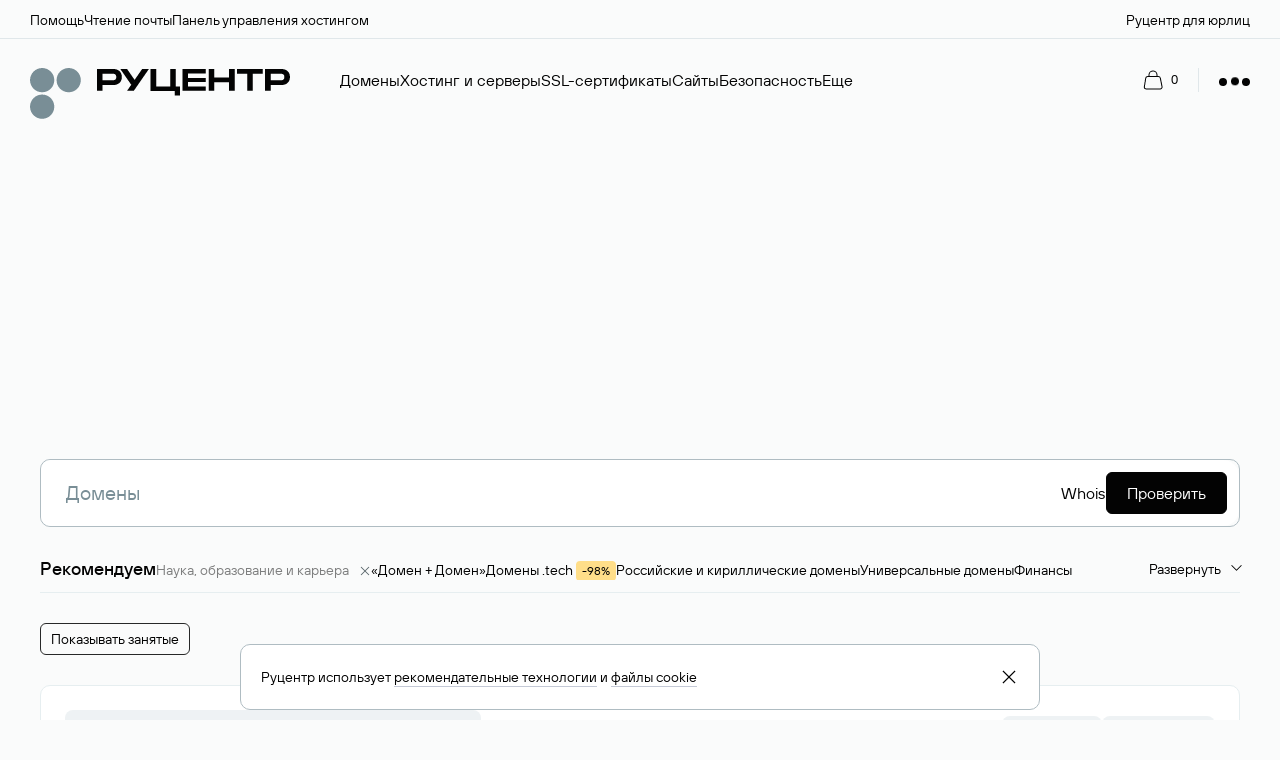

--- FILE ---
content_type: text/html; charset=utf-8
request_url: https://www.nic.ru/catalog/domains/science-education-careers/
body_size: 246349
content:
<!DOCTYPE html><html lang="ru" data-reactroot=""><head><meta charSet="utf-8"/><title>Наука, образование и карьера | Домены в Руцентре</title><meta name="viewport" content="width=device-width, initial-scale=1.0, maximum-scale=1.0"/><meta name="msapplication-square70x70logo" content="/favicon_70x70.png"/><meta name="msapplication-square150x150logo" content="/favicon_150x150.png"/><meta name="msapplication-wide310x150logo" content="/favicon_310x150.png"/><meta name="msapplication-square310x310logo" content="/favicon_310x310.png"/><meta name="robots" content="noyaca"/><meta property="og:title" id="title" content="Наука, образование и карьера"/><meta property="og:description" id="description" content="Подобрать и зарегистрировать красивое доменное имя для сайта по тематике наука, образование и карьера через крупнейшего регистратора доменов Руцентр.
"/><meta name="twitter:card" content="summary_large_image"/><meta name="twitter:site" content="@ru_nic"/><meta name="twitter:title" content="Наука, образование и карьера"/><meta name="twitter:description" content="Подобрать и зарегистрировать красивое доменное имя для сайта по тематике наука, образование и карьера через крупнейшего регистратора доменов Руцентр.
"/><meta name="twitter:image" content="https://storage.nic.ru/ru/images/png/1.rc-preview.png"/><meta name="description" content="Подобрать и зарегистрировать красивое доменное имя для сайта по тематике наука, образование и карьера через крупнейшего регистратора доменов Руцентр.
"/><meta property="og:image:width" content="1200"/><meta property="og:image:height" content="630"/><meta property="og:image" content="https://storage.nic.ru/ru/images/png/1.rc-preview.png"/><meta name="theme-color" content="#030303"/><link rel="preconnect" href="https://storage.nic.ru"/><link rel="stylesheet" href="https://www.nic.ru/widget/static/css/main.css"/><link href="/static/rcweb-styles-3f69ea45032774d9cc73.css" rel="stylesheet"/><link rel="canonical" href="https://www.nic.ru/catalog/domains/science-education-careers/"/><link href="https://www.nic.ru/scripts/css/font-faces.css" rel="stylesheet"/><link rel="icon" type="image/png" href="/favicon.png"/><link rel="apple-touch-icon" type="image/png" href="/favicon_192x192.png"/><link rel="apple-touch-icon" type="image/png" sizes="152x152" href="/favicon_152x152.png"/><link rel="apple-touch-icon" type="image/png" sizes="180x180" href="/favicon_180x180.png"/><link rel="apple-touch-icon" type="image/png" sizes="167x167" href="/favicon_167x167.png"/><link rel="icon" type="image/png" sizes="192x192" href="/favicon_192x192.png"/><script src="/scripts/external.bundle.js?1766039220409" defer=""></script><script src="/scripts/internal.bundle.js?1766039220409" defer=""></script><script src="/scripts/inform-notifications.bundle.js?1766039220409" defer=""></script><script>
              var script = document.createElement('script');
              script.type = "text/javascript";
              script.setAttribute( 'src', '/web/payment-master/static/paymaster-loader.js?1766039220409');
              document.head.appendChild(script);
            </script><script data-qa="RuTarget">
      (function(w, d, s, p) {
        var f = d.getElementsByTagName(s)[0], j = d.createElement(s);
        j.async = true;
        j.src = '//cdn.rutarget.ru/static/tag/tag.js';
        f.parentNode.insertBefore(j, f);
        w[p] = {rtgNoSync: false, rtgSyncFrame: true};
      })(window, document, 'script', '_rtgParams');
    </script></head><body><noscript><div class="_1wdc0"><div class="S8Gtb"></div><div class="_17325"><span class="_3Zn88">Включите JavaScript в вашем браузере, без него сайт не работает.</span><a class="_1f6eK" href="http://www.support.google.com/adsense/answer/12654" target="_blank"><span class="NN8Jl">Как включить JavaScript</span></a></div></div></noscript><div id="rc-web-client"><div><div class="_1i6PI"><header class="_0_30_8_header__base___3Fr94 _3nW7Z"><div aria-hidden="true" class="_0_30_8_header__header-white___3Yxa5"><div class="_0_30_8_topLine__container___29AV4" data-element="topLine"><ul class="_0_30_8_topLine__links___1CH6K"><li><a href="/help/" class="_0_30_8_topLine__link___1K6ld"><span class="_0_11_2_text__base___1jep0 _0_11_2_text__preset-textSmall___1HwlN _0_11_2_text__color-primaryBlack___2dBcH _0_11_2_text__wrap-normal___19vDF _0_30_8_topLine__hover-theme-light___2F0YR">Помощь</span></a></li><li><a href="https://www.mail.nic.ru/" class="_0_30_8_topLine__link___1K6ld"><span class="_0_11_2_text__base___1jep0 _0_11_2_text__preset-textSmall___1HwlN _0_11_2_text__color-primaryBlack___2dBcH _0_11_2_text__wrap-normal___19vDF _0_30_8_topLine__hover-theme-light___2F0YR">Чтение почты</span></a></li><li><a href="https://www.nic.ru/hcp/" class="_0_30_8_topLine__link___1K6ld"><span class="_0_11_2_text__base___1jep0 _0_11_2_text__preset-textSmall___1HwlN _0_11_2_text__color-primaryBlack___2dBcH _0_11_2_text__wrap-normal___19vDF _0_30_8_topLine__hover-theme-light___2F0YR">Панель управления хостингом</span></a></li></ul><a class="_0_30_8_topLine__link___1K6ld" href="/"><span class="_0_11_2_text__base___1jep0 _0_11_2_text__preset-textSmall___1HwlN _0_11_2_text__color-primaryBlack___2dBcH _0_11_2_text__wrap-normal___19vDF _0_30_8_topLine__hover-theme-light___2F0YR">Руцентр для юрлиц</span></a></div><div class="_0_30_8_header__line___2yhtC _0_30_8_header__line-theme-light___38WT0"></div><div class="_0_30_8_menu__menu___3Ge2d"><div class="_0_30_8_menu__menu-container___3mUN6"><div class="_0_30_8_menu__logo___2DvJx"><a href="/person/"><div class="_0_30_8_logoIcon__logo___2Q3lB"><svg xmlns="http://www.w3.org/2000/svg" fill="none" viewBox="0 0 200 43"><path class="_0_30_8_logoIcon__name-light___28doZ" fill-rule="evenodd" d="M64.252 4.618c3.805 0 6.413 2.42 6.413 6.156 0 3.737-2.608 6.132-6.413 6.132H55.79v4.479h-4.308V4.618h12.77Zm-1.197 8.67c1.292 0 3.303 0 3.303-2.514 0-2.539-2.01-2.539-3.303-2.539H55.79v5.054h7.266Z" clip-rule="evenodd"></path><path class="_0_30_8_logoIcon__name-light___28doZ" d="M112.197 4.618h-4.307V17.96l-10.836.004V4.618h-4.308v16.975c1.988-.005 9.701-.002 14.714 0h3.965v3.27h3.959l-.001-6.91h-3.186V4.618ZM121.568 8.043h13.663V4.618H117.26v16.767h17.971V17.96h-13.663v-3.402h13.663v-3.113h-13.663V8.043ZM153.178 4.618h4.308v16.767h-4.308v-6.563h-11.431v6.563h-4.308V4.618h4.308v6.563h11.431V4.618ZM179.086 8.235V4.618H159.29v3.617h7.745v13.15h4.307V8.235h7.744Z"></path><path class="_0_30_8_logoIcon__name-light___28doZ" fill-rule="evenodd" d="M200 10.774c0-3.737-2.609-6.156-6.413-6.156h-12.77v16.767h4.307v-4.48h8.463c3.804 0 6.413-2.395 6.413-6.131Zm-4.308 0c0 2.515-2.01 2.515-3.302 2.515h-7.266V8.235h7.266c1.292 0 3.302 0 3.302 2.539Z" clip-rule="evenodd"></path><path class="_0_30_8_logoIcon__name-light___28doZ" d="M79.814 21.4 91.456 4.618h-5.193l-5.799 8.351-5.798-8.35h-5.193l8.392 12.095L74.61 21.4h5.203ZM86.313 21.4v-.007l.005.007h-.005Z"></path><path class="_0_30_8_logoIcon__dots-light___hgwdi" d="M18.675 13.16c0 5.148-4.18 9.32-9.338 9.32C4.182 22.48 0 18.309 0 13.16c0-5.148 4.18-9.32 9.338-9.32 5.157 0 9.337 4.172 9.337 9.32ZM29.752 22.481c-5.157 0-9.338-4.173-9.338-9.32 0-5.149 4.18-9.322 9.338-9.322 5.156 0 9.337 4.173 9.337 9.321s-4.18 9.321-9.337 9.321ZM9.337 42.854c5.157 0 9.338-4.173 9.338-9.321s-4.18-9.321-9.338-9.321C4.181 24.212 0 28.385 0 33.532c0 5.149 4.18 9.322 9.337 9.322Z"></path></svg></div></a></div><div class="_0_30_8_menu__nav-cart-login___2xdBl"><div class="_0_30_8_menu__navigation___nSZet"><nav class="_0_30_8_navigation__nav___1z0oS"><ul class="_0_30_8_navigation__list___3myYf"><li data-element="menuItem"><button type="button" class="_0_30_8_navigation__button___a79_O"><span class="_0_11_2_text__base___1jep0 _0_11_2_text__preset-textMain___DBI8G _0_11_2_text__color-primaryBlack___2dBcH _0_11_2_text__wrap-normal___19vDF _0_30_8_navigation__text___3K370 _0_30_8_navigation__hover-theme-light___3CskO">Домены</span></button></li><li data-element="menuItem"><button type="button" class="_0_30_8_navigation__button___a79_O"><span class="_0_11_2_text__base___1jep0 _0_11_2_text__preset-textMain___DBI8G _0_11_2_text__color-primaryBlack___2dBcH _0_11_2_text__wrap-normal___19vDF _0_30_8_navigation__text___3K370 _0_30_8_navigation__hover-theme-light___3CskO">Хостинг и серверы</span></button></li><li data-element="menuItem"><button type="button" class="_0_30_8_navigation__button___a79_O"><span class="_0_11_2_text__base___1jep0 _0_11_2_text__preset-textMain___DBI8G _0_11_2_text__color-primaryBlack___2dBcH _0_11_2_text__wrap-normal___19vDF _0_30_8_navigation__text___3K370 _0_30_8_navigation__hover-theme-light___3CskO">SSL-сертификаты</span></button></li><li data-element="menuItem"><button type="button" class="_0_30_8_navigation__button___a79_O"><span class="_0_11_2_text__base___1jep0 _0_11_2_text__preset-textMain___DBI8G _0_11_2_text__color-primaryBlack___2dBcH _0_11_2_text__wrap-normal___19vDF _0_30_8_navigation__text___3K370 _0_30_8_navigation__hover-theme-light___3CskO">Сайты</span></button></li><li data-element="menuItem"><button type="button" class="_0_30_8_navigation__button___a79_O"><span class="_0_11_2_text__base___1jep0 _0_11_2_text__preset-textMain___DBI8G _0_11_2_text__color-primaryBlack___2dBcH _0_11_2_text__wrap-normal___19vDF _0_30_8_navigation__text___3K370 _0_30_8_navigation__hover-theme-light___3CskO">Безопасность</span></button></li><li data-element="menuItem"><button type="button" class="_0_30_8_navigation__button___a79_O"><span class="_0_11_2_text__base___1jep0 _0_11_2_text__preset-textMain___DBI8G _0_11_2_text__color-primaryBlack___2dBcH _0_11_2_text__wrap-normal___19vDF _0_30_8_navigation__text___3K370 _0_30_8_navigation__hover-theme-light___3CskO">Еще</span></button></li></ul></nav></div><div class="_0_30_8_menu__cart-and-login___3Cihw"><div class="_0_30_8_menu__cart___BcJoU"><div><div class="" role="presentation"><button type="button" data-qa="CartButton-base" class="_0_30_8_cart__container___2Vv-9"><svg class="_0_30_8_cart__icon___2gLUK _0_30_8_cart__icon-theme-light___1XjaS" xmlns="http://www.w3.org/2000/svg" viewBox="0 0 20 20"><path fill-rule="evenodd" clip-rule="evenodd" d="M10 1.5A3.5 3.5 0 0 0 6.5 5v1h7V5A3.5 3.5 0 0 0 10 1.5ZM14.5 6V5a4.5 4.5 0 0 0-9 0v1h-.795a2.5 2.5 0 0 0-2.468 2.105l-1.36 8.5A2.5 2.5 0 0 0 3.345 19.5H17.06a2.5 2.5 0 0 0 2.452-2.99l-1.7-8.5A2.5 2.5 0 0 0 15.36 6h-.86ZM4.705 7a1.5 1.5 0 0 0-1.48 1.263l-1.36 8.5a1.5 1.5 0 0 0 1.48 1.737H17.06a1.5 1.5 0 0 0 1.471-1.794l-1.7-8.5A1.5 1.5 0 0 0 15.361 7H4.704Z"></path></svg><span data-qa="CartButton-counter" class="_0_30_8_cart__count___11Z87 _0_30_8_cart__count-light___1cU_A">0</span></button></div><div style="position:absolute;left:0;top:0" data-qa="CartButton-tooltip" class="_0_10_4_tooltip__tooltip___JUIWs _0_10_4_tooltip__paddingSize-main___17AFS _0_10_4_tooltip__tooltipHidden___2P9Jf"><div class="_0_30_8_domainTooltip__tooltip___9KpQs"><span class="_0_30_8_domainTooltip__icon___31zIe"><button type="button" class="_0_5_8_button__close-button___3YCRz _0_5_8_button__close-button-light-mode___hNmgU _0_5_8_button__size-m___UCr3p"><svg xmlns="http://www.w3.org/2000/svg" viewBox="0 0 20 20"><path fill-rule="evenodd" d="m10 9.281 5.303-5.303.707.707-5.303 5.303 5.303 5.303-.707.708L10 10.695 4.697 16l-.707-.708 5.303-5.303L3.99 4.685l.707-.707L10 9.28Z" clip-rule="evenodd"></path></svg></button></span><span class="_0_11_2_DomainCut__container___3NamJ" data-qa=""><span class="_0_11_2_DomainCut__name___3NUEb" title=""><span class="_0_11_2_text__base___1jep0 _0_11_2_text__preset-textLarge___2wPhu _0_11_2_text__color-primaryBlack___2dBcH _0_11_2_text__wrap-normal___19vDF _0_30_8_domainTooltip__domain___2EPOi"></span></span></span><span class="_0_11_2_text__base___1jep0 _0_11_2_text__preset-textSmall___1HwlN _0_11_2_text__color-primaryBlack___2dBcH _0_11_2_text__wrap-normal___19vDF">добавлен</span><button class="_0_5_8_button__base___3QXLU _0_5_8_button__font___nhfv1 _0_5_8_button__font-size-m___1G6E4 _0_5_8_button__size-m___UCr3p _0_5_8_button__color-light-mode-primary___1rpIM" type="button">Показать выбранные</button></div><div style="position:absolute" class="_0_10_4_tooltip__arrow___9immk"></div></div></div><div class="_0_30_8_menu__divider___tIwQp"></div></div><div class="_0_30_8_menu__login___23dgj"><div class="_0_30_8_login__login-container___3M3Cu"><a class="_1sexx" datatype="exteral" href="/auth/registration/"><span class="_0_11_2_text__base___1jep0 _0_11_2_text__preset-textMain___DBI8G _0_11_2_text__color-primaryBlack___2dBcH _0_11_2_text__wrap-normal___19vDF _0_30_8_login__text___3iGNg _0_30_8_login__hover-theme-light___1tb2m">Стать клиентом</span></a><a href="/auth/login/" class="_0_30_8_login__link___TvgVT"><button class="_0_5_8_button__base___3QXLU _0_5_8_button__font___nhfv1 _0_5_8_button__font-size-s___u9KZl _0_5_8_button__size-s___Y5fQv _0_5_8_button__color-light-mode-primary___1rpIM _0_30_8_login__button___3GWuJ" type="button">Войти</button></a></div></div></div></div></div></div><div class="_0_30_8_mobileMenu__menu___34btA"><div class="_0_30_8_mobileMenu__menu-container___3rncA"><div class="_0_30_8_mobileMenu__logo___5zAR6"><a href="/person/"><div class="_0_30_8_logoIcon__logo___2Q3lB"><svg xmlns="http://www.w3.org/2000/svg" fill="none" viewBox="0 0 200 43"><path class="_0_30_8_logoIcon__name-light___28doZ" fill-rule="evenodd" d="M64.252 4.618c3.805 0 6.413 2.42 6.413 6.156 0 3.737-2.608 6.132-6.413 6.132H55.79v4.479h-4.308V4.618h12.77Zm-1.197 8.67c1.292 0 3.303 0 3.303-2.514 0-2.539-2.01-2.539-3.303-2.539H55.79v5.054h7.266Z" clip-rule="evenodd"></path><path class="_0_30_8_logoIcon__name-light___28doZ" d="M112.197 4.618h-4.307V17.96l-10.836.004V4.618h-4.308v16.975c1.988-.005 9.701-.002 14.714 0h3.965v3.27h3.959l-.001-6.91h-3.186V4.618ZM121.568 8.043h13.663V4.618H117.26v16.767h17.971V17.96h-13.663v-3.402h13.663v-3.113h-13.663V8.043ZM153.178 4.618h4.308v16.767h-4.308v-6.563h-11.431v6.563h-4.308V4.618h4.308v6.563h11.431V4.618ZM179.086 8.235V4.618H159.29v3.617h7.745v13.15h4.307V8.235h7.744Z"></path><path class="_0_30_8_logoIcon__name-light___28doZ" fill-rule="evenodd" d="M200 10.774c0-3.737-2.609-6.156-6.413-6.156h-12.77v16.767h4.307v-4.48h8.463c3.804 0 6.413-2.395 6.413-6.131Zm-4.308 0c0 2.515-2.01 2.515-3.302 2.515h-7.266V8.235h7.266c1.292 0 3.302 0 3.302 2.539Z" clip-rule="evenodd"></path><path class="_0_30_8_logoIcon__name-light___28doZ" d="M79.814 21.4 91.456 4.618h-5.193l-5.799 8.351-5.798-8.35h-5.193l8.392 12.095L74.61 21.4h5.203ZM86.313 21.4v-.007l.005.007h-.005Z"></path><path class="_0_30_8_logoIcon__dots-light___hgwdi" d="M18.675 13.16c0 5.148-4.18 9.32-9.338 9.32C4.182 22.48 0 18.309 0 13.16c0-5.148 4.18-9.32 9.338-9.32 5.157 0 9.337 4.172 9.337 9.32ZM29.752 22.481c-5.157 0-9.338-4.173-9.338-9.32 0-5.149 4.18-9.322 9.338-9.322 5.156 0 9.337 4.173 9.337 9.321s-4.18 9.321-9.337 9.321ZM9.337 42.854c5.157 0 9.338-4.173 9.338-9.321s-4.18-9.321-9.338-9.321C4.181 24.212 0 28.385 0 33.532c0 5.149 4.18 9.322 9.337 9.322Z"></path></svg></div></a></div><div class="_0_30_8_mobileMenu__cart-and-menu___1UqI8"><div><div class="" role="presentation"><button type="button" class="_0_30_8_cart__container___2Vv-9"><svg class="_0_30_8_cart__icon___2gLUK _0_30_8_cart__icon-theme-light___1XjaS" xmlns="http://www.w3.org/2000/svg" viewBox="0 0 20 20"><path fill-rule="evenodd" clip-rule="evenodd" d="M10 1.5A3.5 3.5 0 0 0 6.5 5v1h7V5A3.5 3.5 0 0 0 10 1.5ZM14.5 6V5a4.5 4.5 0 0 0-9 0v1h-.795a2.5 2.5 0 0 0-2.468 2.105l-1.36 8.5A2.5 2.5 0 0 0 3.345 19.5H17.06a2.5 2.5 0 0 0 2.452-2.99l-1.7-8.5A2.5 2.5 0 0 0 15.36 6h-.86ZM4.705 7a1.5 1.5 0 0 0-1.48 1.263l-1.36 8.5a1.5 1.5 0 0 0 1.48 1.737H17.06a1.5 1.5 0 0 0 1.471-1.794l-1.7-8.5A1.5 1.5 0 0 0 15.361 7H4.704Z"></path></svg><span class="_0_30_8_cart__count___11Z87 _0_30_8_cart__count-light___1cU_A">0</span></button></div><div style="position:absolute;left:0;top:0" data-qa="CartButton-tooltip" class="_0_10_4_tooltip__tooltip___JUIWs _0_10_4_tooltip__paddingSize-main___17AFS _0_10_4_tooltip__tooltipHidden___2P9Jf"><div class="_0_30_8_domainTooltip__tooltip___9KpQs"><span class="_0_30_8_domainTooltip__icon___31zIe"><button type="button" class="_0_5_8_button__close-button___3YCRz _0_5_8_button__close-button-light-mode___hNmgU _0_5_8_button__size-m___UCr3p"><svg xmlns="http://www.w3.org/2000/svg" viewBox="0 0 20 20"><path fill-rule="evenodd" d="m10 9.281 5.303-5.303.707.707-5.303 5.303 5.303 5.303-.707.708L10 10.695 4.697 16l-.707-.708 5.303-5.303L3.99 4.685l.707-.707L10 9.28Z" clip-rule="evenodd"></path></svg></button></span><span class="_0_11_2_DomainCut__container___3NamJ" data-qa=""><span class="_0_11_2_DomainCut__name___3NUEb" title=""><span class="_0_11_2_text__base___1jep0 _0_11_2_text__preset-textLarge___2wPhu _0_11_2_text__color-primaryBlack___2dBcH _0_11_2_text__wrap-normal___19vDF _0_30_8_domainTooltip__domain___2EPOi"></span></span></span><span class="_0_11_2_text__base___1jep0 _0_11_2_text__preset-textSmall___1HwlN _0_11_2_text__color-primaryBlack___2dBcH _0_11_2_text__wrap-normal___19vDF">добавлен</span><button class="_0_5_8_button__base___3QXLU _0_5_8_button__font___nhfv1 _0_5_8_button__font-size-m___1G6E4 _0_5_8_button__size-m___UCr3p _0_5_8_button__color-light-mode-primary___1rpIM" type="button">Показать выбранные</button></div><div style="position:absolute" class="_0_10_4_tooltip__arrow___9immk"></div></div></div><button type="button" class="_0_30_8_mobileMenu__burger-button___1wzLX"><svg class="_0_30_8_mobileMenu__icon___2JpZF _0_30_8_mobileMenu__hover___2VzL1 _0_30_8_mobileMenu__icon-light___3Ivqk" xmlns="http://www.w3.org/2000/svg" viewBox="0 0 20 20"><path d="M2 5h16V4H2v1Zm16 5H2V9h16v1Zm0 5H2v-1h16v1Z"></path></svg></button></div></div></div></div></header><div style="position:fixed;top:0;right:0;z-index:20;transform:translate3d(700px,0,0)"><div class="" aria-hidden="true"></div><aside class="_0_30_8_sidebar__sidebar___1_8rg" data-element="sidebar"><div><div class="_0_30_8_sidebar__login___fwlnx"><div><a href="/auth/login/" class="_0_30_8_mobileLogin__login-link___3UNi0"><button class="_0_5_8_button__base___3QXLU _0_5_8_button__font___nhfv1 _0_5_8_button__font-size-s___u9KZl _0_5_8_button__size-s___Y5fQv _0_5_8_button__color-light-mode-primary___1rpIM _0_30_8_mobileLogin__login-button___3swon" type="button">Войти</button></a><a href="/auth/registration/" class="_0_30_8_mobileLogin__login-link___3UNi0"><span class="_0_11_2_text__base___1jep0 _0_11_2_text__preset-textMain___DBI8G _0_11_2_text__color-primaryBlack___2dBcH _0_11_2_text__wrap-normal___19vDF _0_30_8_mobileLogin__hover___KbttG">Стать клиентом</span></a></div><button type="button" class="_0_30_8_sidebar__close-button___E_7oU"><svg class="_0_30_8_sidebar__icon___3swmn _0_30_8_sidebar__close-icon___2mFjn _0_30_8_sidebar__icon-light___1yA7q" xmlns="http://www.w3.org/2000/svg" viewBox="0 0 22 22"><path fill-rule="evenodd" d="M10.25 10.25V.5h1.5v9.75h9.75v1.5h-9.75v9.75h-1.5v-9.75H.5v-1.5h9.75Z" clip-rule="evenodd"></path></svg></button></div><main class="_0_30_8_sidebar__container___4IsOB"><nav class="_0_30_8_sidebarContent__menu___3tdTl"><ul class="_0_30_8_sidebarContent__list___zSAF2"><li><div class="_0_30_8_sidebarContent__item-name___2V920"><span class="_0_11_2_text__base___1jep0 _0_11_2_text__preset-titleH4___3Te_d _0_11_2_text__color-primaryBlack___2dBcH _0_11_2_text__wrap-normal___19vDF">Домены</span><span class="_0_30_8_sidebarContent__login-chevron-icon___2w08U"><svg class="_0_30_8_sidebarContent__icon___2mEtq _0_30_8_sidebarContent__chevron-icon___2Ucpg _0_30_8_sidebarContent__icon-light___19XEr" xmlns="http://www.w3.org/2000/svg" viewBox="0 0 14 8"><path fill-rule="evenodd" d="M7.008 6.337 1.355.647l-.71.705 6.363 6.404 6.347-6.388-.71-.704-5.637 5.673Z" clip-rule="evenodd"></path></svg></span></div><div style="position:fixed;top:0;right:0;transform:translate3d(700px,0,0)"></div></li><li><div class="_0_30_8_sidebarContent__item-name___2V920"><span class="_0_11_2_text__base___1jep0 _0_11_2_text__preset-titleH4___3Te_d _0_11_2_text__color-primaryBlack___2dBcH _0_11_2_text__wrap-normal___19vDF">Хостинг и серверы</span><span class="_0_30_8_sidebarContent__login-chevron-icon___2w08U"><svg class="_0_30_8_sidebarContent__icon___2mEtq _0_30_8_sidebarContent__chevron-icon___2Ucpg _0_30_8_sidebarContent__icon-light___19XEr" xmlns="http://www.w3.org/2000/svg" viewBox="0 0 14 8"><path fill-rule="evenodd" d="M7.008 6.337 1.355.647l-.71.705 6.363 6.404 6.347-6.388-.71-.704-5.637 5.673Z" clip-rule="evenodd"></path></svg></span></div><div style="position:fixed;top:0;right:0;transform:translate3d(700px,0,0)"></div></li><li><div class="_0_30_8_sidebarContent__item-name___2V920"><span class="_0_11_2_text__base___1jep0 _0_11_2_text__preset-titleH4___3Te_d _0_11_2_text__color-primaryBlack___2dBcH _0_11_2_text__wrap-normal___19vDF">SSL-сертификаты</span><span class="_0_30_8_sidebarContent__login-chevron-icon___2w08U"><svg class="_0_30_8_sidebarContent__icon___2mEtq _0_30_8_sidebarContent__chevron-icon___2Ucpg _0_30_8_sidebarContent__icon-light___19XEr" xmlns="http://www.w3.org/2000/svg" viewBox="0 0 14 8"><path fill-rule="evenodd" d="M7.008 6.337 1.355.647l-.71.705 6.363 6.404 6.347-6.388-.71-.704-5.637 5.673Z" clip-rule="evenodd"></path></svg></span></div><div style="position:fixed;top:0;right:0;transform:translate3d(700px,0,0)"></div></li><li><div class="_0_30_8_sidebarContent__item-name___2V920"><span class="_0_11_2_text__base___1jep0 _0_11_2_text__preset-titleH4___3Te_d _0_11_2_text__color-primaryBlack___2dBcH _0_11_2_text__wrap-normal___19vDF">Сайты</span><span class="_0_30_8_sidebarContent__login-chevron-icon___2w08U"><svg class="_0_30_8_sidebarContent__icon___2mEtq _0_30_8_sidebarContent__chevron-icon___2Ucpg _0_30_8_sidebarContent__icon-light___19XEr" xmlns="http://www.w3.org/2000/svg" viewBox="0 0 14 8"><path fill-rule="evenodd" d="M7.008 6.337 1.355.647l-.71.705 6.363 6.404 6.347-6.388-.71-.704-5.637 5.673Z" clip-rule="evenodd"></path></svg></span></div><div style="position:fixed;top:0;right:0;transform:translate3d(700px,0,0)"></div></li><li><div class="_0_30_8_sidebarContent__item-name___2V920"><span class="_0_11_2_text__base___1jep0 _0_11_2_text__preset-titleH4___3Te_d _0_11_2_text__color-primaryBlack___2dBcH _0_11_2_text__wrap-normal___19vDF">Безопасность</span><span class="_0_30_8_sidebarContent__login-chevron-icon___2w08U"><svg class="_0_30_8_sidebarContent__icon___2mEtq _0_30_8_sidebarContent__chevron-icon___2Ucpg _0_30_8_sidebarContent__icon-light___19XEr" xmlns="http://www.w3.org/2000/svg" viewBox="0 0 14 8"><path fill-rule="evenodd" d="M7.008 6.337 1.355.647l-.71.705 6.363 6.404 6.347-6.388-.71-.704-5.637 5.673Z" clip-rule="evenodd"></path></svg></span></div><div style="position:fixed;top:0;right:0;transform:translate3d(700px,0,0)"></div></li><li><div class="_0_30_8_sidebarContent__item-name___2V920"><span class="_0_11_2_text__base___1jep0 _0_11_2_text__preset-titleH4___3Te_d _0_11_2_text__color-primaryBlack___2dBcH _0_11_2_text__wrap-normal___19vDF">Еще</span><span class="_0_30_8_sidebarContent__login-chevron-icon___2w08U"><svg class="_0_30_8_sidebarContent__icon___2mEtq _0_30_8_sidebarContent__chevron-icon___2Ucpg _0_30_8_sidebarContent__icon-light___19XEr" xmlns="http://www.w3.org/2000/svg" viewBox="0 0 14 8"><path fill-rule="evenodd" d="M7.008 6.337 1.355.647l-.71.705 6.363 6.404 6.347-6.388-.71-.704-5.637 5.673Z" clip-rule="evenodd"></path></svg></span></div><div style="position:fixed;top:0;right:0;transform:translate3d(700px,0,0)"></div></li></ul></nav><ul class="_0_30_8_sidebar__links___351WU"><li><a class="_0_30_8_sidebar__link___3V7jl" href="/"><span class="_0_11_2_text__base___1jep0 _0_11_2_text__preset-textSmall___1HwlN _0_11_2_text__color-primaryBlack___2dBcH _0_11_2_text__wrap-normal___19vDF _0_30_8_sidebar__hover___2fLoo">Руцентр для юрлиц</span></a></li><li><a href="/help/" class="_0_30_8_sidebar__link___3V7jl"><span class="_0_11_2_text__base___1jep0 _0_11_2_text__preset-textSmall___1HwlN _0_11_2_text__color-primaryBlack___2dBcH _0_11_2_text__wrap-normal___19vDF _0_30_8_sidebar__hover___2fLoo">Помощь</span></a></li><li><a href="https://www.mail.nic.ru/" class="_0_30_8_sidebar__link___3V7jl"><span class="_0_11_2_text__base___1jep0 _0_11_2_text__preset-textSmall___1HwlN _0_11_2_text__color-primaryBlack___2dBcH _0_11_2_text__wrap-normal___19vDF _0_30_8_sidebar__hover___2fLoo">Чтение почты</span></a></li><li><a href="https://www.nic.ru/hcp/" class="_0_30_8_sidebar__link___3V7jl"><span class="_0_11_2_text__base___1jep0 _0_11_2_text__preset-textSmall___1HwlN _0_11_2_text__color-primaryBlack___2dBcH _0_11_2_text__wrap-normal___19vDF _0_30_8_sidebar__hover___2fLoo">Панель управления хостингом</span></a></li></ul></main></div></aside></div><noindex data-qa="CartDesktop"><aside class="_17isG _2jJBj _2NMFw" style="animation-duration:200ms" hidden=""><div class="K_2S4 _3vx4O _2NMFw hide-for-mobile"><div class="_1H1LO" data-qa="CartFull"><div class="_2Nmjt"><span class="_0_11_2_text__base___1jep0 _0_11_2_text__preset-titleH2___1wSXB _0_11_2_text__color-primaryBlack___2dBcH _0_11_2_text__wrap-normal___19vDF _355qF">Корзина</span><div class="xOQJx"><div class="Hi_tT _1fOPa"><div class="_1kPJQ _1BDZg _2N4Ku" style="width:150px" data-qa="Placeholder"></div><div class="_1kPJQ _1BDZg _2N4Ku" style="width:73px" data-qa="Placeholder"></div></div><div class="Hi_tT _1fOPa"><div class="_1kPJQ _1BDZg _2N4Ku" style="width:140px" data-qa="Placeholder"></div><div class="_1kPJQ _1BDZg _2N4Ku" style="width:73px" data-qa="Placeholder"></div></div><div class="Hi_tT _1fOPa"><div class="_1kPJQ _1BDZg _2N4Ku" style="width:150px" data-qa="Placeholder"></div><div class="_1kPJQ _1BDZg _2N4Ku" style="width:73px" data-qa="Placeholder"></div></div></div></div><div class="_3AsmG" data-qa="TotalPricePanel"><div class="_1ZtOB"><div class="_1kPJQ _1BDZg _2N4Ku" style="width:110px" data-qa="Placeholder"></div><div class="_1kPJQ _1BDZg _2N4Ku" style="width:86px" data-qa="Placeholder"></div></div><div class="_1kPJQ _1BDZg _2N4Ku _24BdB _1zsic" data-qa="Placeholder"></div></div></div><button class="X5IB4" data-qa="CartFull-close"><svg class="lC2sE" xmlns="http://www.w3.org/2000/svg" viewBox="0 0 20 20"><path fill-rule="evenodd" d="m10 9.281 5.303-5.303.707.707-5.303 5.303 5.303 5.303-.707.708L10 10.695 4.697 16l-.707-.708 5.303-5.303L3.99 4.685l.707-.707L10 9.28Z" clip-rule="evenodd"></path></svg></button></div></aside><div class="_17isG _3Wy2V" style="animation-duration:100ms" hidden=""></div></noindex><noindex data-qa="CartMobile"><aside class="_17isG hide-for-desktop _2jJBj _2NMFw" style="animation-duration:200ms" hidden=""><div class="K_2S4 _3vx4O _2NMFw"><div class=""><div class="_1H1LO" data-qa="CartFull"><div class="_2Nmjt"><span class="_0_11_2_text__base___1jep0 _0_11_2_text__preset-titleH2___1wSXB _0_11_2_text__color-primaryBlack___2dBcH _0_11_2_text__wrap-normal___19vDF _355qF">Корзина</span><div class="xOQJx"><div class="Hi_tT _1fOPa"><div class="_1kPJQ _1BDZg _2N4Ku" style="width:150px" data-qa="Placeholder"></div><div class="_1kPJQ _1BDZg _2N4Ku" style="width:73px" data-qa="Placeholder"></div></div><div class="Hi_tT _1fOPa"><div class="_1kPJQ _1BDZg _2N4Ku" style="width:150px" data-qa="Placeholder"></div><div class="_1kPJQ _1BDZg _2N4Ku" style="width:73px" data-qa="Placeholder"></div></div><div class="Hi_tT _1fOPa"><div class="_1kPJQ _1BDZg _2N4Ku" style="width:150px" data-qa="Placeholder"></div><div class="_1kPJQ _1BDZg _2N4Ku" style="width:73px" data-qa="Placeholder"></div></div></div></div><div class="_3AsmG" data-qa="TotalPricePanel"><div class="_1ZtOB"><div class="_1kPJQ _1BDZg _2N4Ku" style="width:110px" data-qa="Placeholder"></div><div class="_1kPJQ _1BDZg _2N4Ku" style="width:86px" data-qa="Placeholder"></div></div><div class="_1kPJQ _1BDZg _2N4Ku _24BdB _1zsic" data-qa="Placeholder"></div></div></div></div><span><svg class="F7E6M" xmlns="http://www.w3.org/2000/svg" viewBox="0 0 20 20"><path fill-rule="evenodd" d="m10 9.281 5.303-5.303.707.707-5.303 5.303 5.303 5.303-.707.708L10 10.695 4.697 16l-.707-.708 5.303-5.303L3.99 4.685l.707-.707L10 9.28Z" clip-rule="evenodd"></path></svg></span></div></aside></noindex><div class="_2WiT_ _2MzO5"><aside class="_1WLPG hide-for-less-than-1500" style="top:30px" data-qa="AsidePresets"><h3 class="_0_11_2_text__base___1jep0 _0_11_2_text__preset-textLarge___2wPhu _0_11_2_text__color-primaryBlack___2dBcH _0_11_2_text__wrap-normal___19vDF _0_11_2_text__bold___jzg6B XBMzU">Рекомендуем</h3><ul class="_3JjvJ"><li class="_3OrrL"><span class="_1XNZ5" data-qa="PresetLink"><span class="rfrCJ _1sexx"><span class="_0_11_2_text__base___1jep0 _0_11_2_text__preset-textSmall___1HwlN _0_11_2_text__color-primaryBlack___2dBcH _0_11_2_text__wrap-normal___19vDF _3D8VS">«Домен + Домен»</span></span></span></li><li class="_3OrrL"><span class="_1XNZ5" data-qa="PresetLink"><span class="rfrCJ _1sexx"><span class="_0_11_2_text__base___1jep0 _0_11_2_text__preset-textSmall___1HwlN _0_11_2_text__color-primaryBlack___2dBcH _0_11_2_text__wrap-normal___19vDF _3D8VS">Домены .tech</span> <span style="background-color:#ffde89" class="_0_7_1_badge__base___2zn4e _0_7_1_badge__background-color-lightYellow___2e6zl _0_7_1_badge__textColor-dark___ndIds">-98%</span></span></span></li><li class="_3OrrL"><span class="_1XNZ5" data-qa="PresetLink"><span class="rfrCJ _1sexx"><span class="_0_11_2_text__base___1jep0 _0_11_2_text__preset-textSmall___1HwlN _0_11_2_text__color-primaryBlack___2dBcH _0_11_2_text__wrap-normal___19vDF _3D8VS">Российские и кириллические домены</span></span></span></li><li class="_3OrrL"><span class="_1XNZ5" data-qa="PresetLink"><span class="rfrCJ _1sexx"><span class="_0_11_2_text__base___1jep0 _0_11_2_text__preset-textSmall___1HwlN _0_11_2_text__color-primaryBlack___2dBcH _0_11_2_text__wrap-normal___19vDF _3D8VS">Универсальные домены</span></span></span></li><li class="_3OrrL"><span class="_1XNZ5" data-qa="PresetLink"><span class="rfrCJ _1sexx"><span class="_0_11_2_text__base___1jep0 _0_11_2_text__preset-textSmall___1HwlN _0_11_2_text__color-primaryBlack___2dBcH _0_11_2_text__wrap-normal___19vDF _3D8VS">Финансы</span></span></span></li><li hidden="" class="_3OrrL"><span class="_1XNZ5" data-qa="PresetLink"><span class="rfrCJ _1sexx"><span class="_0_11_2_text__base___1jep0 _0_11_2_text__preset-textSmall___1HwlN _0_11_2_text__color-primaryBlack___2dBcH _0_11_2_text__wrap-normal___19vDF _3D8VS">СМИ, информация, каталоги</span></span></span></li><li hidden="" class="_3OrrL"><span class="_1XNZ5" data-qa="PresetLink"><span class="rfrCJ _1sexx"><span class="_0_11_2_text__base___1jep0 _0_11_2_text__preset-textSmall___1HwlN _0_11_2_text__color-primaryBlack___2dBcH _0_11_2_text__wrap-normal___19vDF _3D8VS">Магазины, услуги</span></span></span></li><li hidden="" class="_3OrrL"><span class="_1XNZ5" data-qa="PresetLink"><span class="rfrCJ _1sexx"><span class="_0_11_2_text__base___1jep0 _0_11_2_text__preset-textSmall___1HwlN _0_11_2_text__color-primaryBlack___2dBcH _0_11_2_text__wrap-normal___19vDF _3D8VS">Мода и стиль</span></span></span></li><li hidden="" class="_3OrrL"><span class="_1XNZ5" data-qa="PresetLink"><span class="rfrCJ _1sexx"><span class="_0_11_2_text__base___1jep0 _0_11_2_text__preset-textSmall___1HwlN _0_11_2_text__color-primaryBlack___2dBcH _0_11_2_text__wrap-normal___19vDF _3D8VS">Производство и технологии</span></span></span></li><li hidden="" class="_3OrrL"><span class="_1XNZ5" data-qa="PresetLink"><span class="rfrCJ _1sexx"><span class="_0_11_2_text__base___1jep0 _0_11_2_text__preset-textSmall___1HwlN _0_11_2_text__color-primaryBlack___2dBcH _0_11_2_text__wrap-normal___19vDF _3D8VS">Общество и политика</span></span></span></li><li hidden="" class="_3OrrL"><span class="_1XNZ5" data-qa="PresetLink"><span class="rfrCJ _1sexx"><span class="_0_11_2_text__base___1jep0 _0_11_2_text__preset-textSmall___1HwlN _0_11_2_text__color-primaryBlack___2dBcH _0_11_2_text__wrap-normal___19vDF _3D8VS">IT </span></span></span></li><li hidden="" class="_3OrrL"><span class="_1XNZ5" data-qa="PresetLink"><span class="rfrCJ _1sexx"><span class="_0_11_2_text__base___1jep0 _0_11_2_text__preset-textSmall___1HwlN _0_11_2_text__color-primaryBlack___2dBcH _0_11_2_text__wrap-normal___19vDF _3D8VS">Еда, напитки, рестораны</span></span></span></li><li hidden="" class="_3OrrL"><span class="_1XNZ5" data-qa="PresetLink"><span class="rfrCJ _1sexx"><span class="_0_11_2_text__base___1jep0 _0_11_2_text__preset-textSmall___1HwlN _0_11_2_text__color-primaryBlack___2dBcH _0_11_2_text__wrap-normal___19vDF _3D8VS">Географические домены</span></span></span></li><li hidden="" class="_3OrrL"><span class="_1XNZ5" data-qa="PresetLink"><span class="rfrCJ _1sexx"><span class="_0_11_2_text__base___1jep0 _0_11_2_text__preset-textSmall___1HwlN _0_11_2_text__color-primaryBlack___2dBcH _0_11_2_text__wrap-normal___19vDF _3D8VS">Премиум-домены</span></span></span></li><li hidden="" class="_3OrrL"><span class="_1XNZ5" data-qa="PresetLink"><span class="rfrCJ _1sexx"><span class="_0_11_2_text__base___1jep0 _0_11_2_text__preset-textSmall___1HwlN _0_11_2_text__color-primaryBlack___2dBcH _0_11_2_text__wrap-normal___19vDF _3D8VS">Путешествия и туризм</span></span></span></li><li hidden="" class="_3OrrL"><span class="_1XNZ5" data-qa="PresetLink"><span class="rfrCJ _1sexx"><span class="_0_11_2_text__base___1jep0 _0_11_2_text__preset-textSmall___1HwlN _0_11_2_text__color-primaryBlack___2dBcH _0_11_2_text__wrap-normal___19vDF _3D8VS">Зарубежные домены</span></span></span></li><li hidden="" class="_3OrrL"><span class="_1XNZ5" data-qa="PresetLink"><span class="rfrCJ _1sexx"><span class="_0_11_2_text__base___1jep0 _0_11_2_text__preset-textSmall___1HwlN _0_11_2_text__color-primaryBlack___2dBcH _0_11_2_text__wrap-normal___19vDF _3D8VS">Каталог магазина доменов</span></span></span></li><li hidden="" class="_3OrrL"><span class="_1XNZ5" data-qa="PresetLink"><span class="rfrCJ _1sexx"><span class="_0_11_2_text__base___1jep0 _0_11_2_text__preset-textSmall___1HwlN _0_11_2_text__color-primaryBlack___2dBcH _0_11_2_text__wrap-normal___19vDF _3D8VS">18+</span></span></span></li><li hidden="" class="_3OrrL"><span class="_1XNZ5" data-qa="PresetLink"><span class="rfrCJ _1sexx"><span class="_0_11_2_text__base___1jep0 _0_11_2_text__preset-textSmall___1HwlN _0_11_2_text__color-primaryBlack___2dBcH _0_11_2_text__wrap-normal___19vDF _3D8VS">Корпоративные домены</span></span></span></li><li hidden="" class="_3OrrL"><span class="_1XNZ5" data-qa="PresetLink"><span class="rfrCJ _2NvPJ _1sexx"><span class="_0_11_2_text__base___1jep0 _0_11_2_text__preset-textSmall___1HwlN _0_11_2_text__color-primaryBlack___2dBcH _0_11_2_text__wrap-normal___19vDF _3D8VS">Наука, образование и карьера</span></span><span class="_8jX-R _1sexx"><svg class="_3OCkp" xmlns="http://www.w3.org/2000/svg" viewBox="0 0 22 22"><path fill-rule="evenodd" d="M10.25 10.25V.5h1.5v9.75h9.75v1.5h-9.75v9.75h-1.5v-9.75H.5v-1.5h9.75Z" clip-rule="evenodd"></path></svg></span></span></li><li hidden="" class="_3OrrL"><span class="_1XNZ5" data-qa="PresetLink"><span class="rfrCJ _1sexx"><span class="_0_11_2_text__base___1jep0 _0_11_2_text__preset-textSmall___1HwlN _0_11_2_text__color-primaryBlack___2dBcH _0_11_2_text__wrap-normal___19vDF _3D8VS">Искусство, развлечения</span></span></span></li><li hidden="" class="_3OrrL"><span class="_1XNZ5" data-qa="PresetLink"><span class="rfrCJ _1sexx"><span class="_0_11_2_text__base___1jep0 _0_11_2_text__preset-textSmall___1HwlN _0_11_2_text__color-primaryBlack___2dBcH _0_11_2_text__wrap-normal___19vDF _3D8VS">Кино, музыка, тв</span></span></span></li><li hidden="" class="_3OrrL"><span class="_1XNZ5" data-qa="PresetLink"><span class="rfrCJ _1sexx"><span class="_0_11_2_text__base___1jep0 _0_11_2_text__preset-textSmall___1HwlN _0_11_2_text__color-primaryBlack___2dBcH _0_11_2_text__wrap-normal___19vDF _3D8VS">Здоровье и спорт</span></span></span></li><li hidden="" class="_3OrrL"><span class="_1XNZ5" data-qa="PresetLink"><span class="rfrCJ _1sexx"><span class="_0_11_2_text__base___1jep0 _0_11_2_text__preset-textSmall___1HwlN _0_11_2_text__color-primaryBlack___2dBcH _0_11_2_text__wrap-normal___19vDF _3D8VS">Строительство и недвижимость</span></span></span></li><li hidden="" class="_3OrrL"><span class="_1XNZ5" data-qa="PresetLink"><span class="rfrCJ _1sexx"><span class="_0_11_2_text__base___1jep0 _0_11_2_text__preset-textSmall___1HwlN _0_11_2_text__color-primaryBlack___2dBcH _0_11_2_text__wrap-normal___19vDF _3D8VS">Семья, хобби, интересы</span></span></span></li><li hidden="" class="_3OrrL"><span class="_1XNZ5" data-qa="PresetLink"><span class="rfrCJ _1sexx"><span class="_0_11_2_text__base___1jep0 _0_11_2_text__preset-textSmall___1HwlN _0_11_2_text__color-primaryBlack___2dBcH _0_11_2_text__wrap-normal___19vDF _3D8VS">Реклама и консалтинг</span></span></span></li><li hidden="" class="_3OrrL"><span class="_1XNZ5" data-qa="PresetLink"><span class="rfrCJ _1sexx"><span class="_0_11_2_text__base___1jep0 _0_11_2_text__preset-textSmall___1HwlN _0_11_2_text__color-primaryBlack___2dBcH _0_11_2_text__wrap-normal___19vDF _3D8VS">Цвета</span></span></span></li><li hidden="" class="_3OrrL"><span class="_1XNZ5" data-qa="PresetLink"><span class="rfrCJ _1sexx"><span class="_0_11_2_text__base___1jep0 _0_11_2_text__preset-textSmall___1HwlN _0_11_2_text__color-primaryBlack___2dBcH _0_11_2_text__wrap-normal___19vDF _3D8VS">Фото и видео</span></span></span></li><li hidden="" class="_3OrrL"><span class="_1XNZ5" data-qa="PresetLink"><span class="rfrCJ _1sexx"><span class="_0_11_2_text__base___1jep0 _0_11_2_text__preset-textSmall___1HwlN _0_11_2_text__color-primaryBlack___2dBcH _0_11_2_text__wrap-normal___19vDF _3D8VS">События и мероприятия</span></span></span></li></ul><button class="_2T84a _1sexx"><span class="_0_11_2_text__base___1jep0 _0_11_2_text__preset-textSmall___1HwlN _0_11_2_text__color-primaryBlack___2dBcH _0_11_2_text__wrap-normal___19vDF _3uMvp">Показать еще</span><svg xmlns="http://www.w3.org/2000/svg" class="_2g-wl" viewBox="0 0 12 19"><path fill-rule="evenodd" d="m.978 17.493 1.06 1.06 9.016-9.015L2.038.522.978 1.583l7.936 7.955-7.936 7.955Z" clip-rule="evenodd"></path></svg></button></aside><div class="WABpA"><div class="_1Hq8D responsive-container" data-qa="PageBanner"><div class="sv-1J _2IzfK _1GvNo" style="background-image:none"><div class="v0Q5T _30iur"><div class="_1597J"><div class="_1xcfI"><a class="_319ri _1Pydo _1sexx" href="/catalog/domains/"><span class="_0_11_2_text__base___1jep0 _0_11_2_text__preset-textSmall___1HwlN _0_11_2_text__color-tertiaryLight___3CbcO _0_11_2_text__wrap-normal___19vDF _2iOLt">Регистрация доменов</span></a></div><div class="_3o2kf"><h1 class="_0_11_2_text__base___1jep0 _0_11_2_text__preset-titleH1___11fnX _0_11_2_text__color-primaryBlack___2dBcH _0_11_2_text__wrap-normal___19vDF">Наука, образование и карьера</h1><div class="_1f1bl"></div></div><span class="_0_11_2_text__base___1jep0 _0_11_2_text__preset-textMain___DBI8G _0_11_2_text__color-primaryBlack___2dBcH _0_11_2_text__wrap-normal___19vDF _2g3OT">.academy .career .careers .ceo .coach .college .courses .degree .earth .education .engineer .institute .jobs .mba .school .schule .science .shiksha .study .training .university .work</span></div><div class="GLtAq"></div></div></div></div></div><main style="min-height:auto" class="WABpA"><div class="_3nQdB _1wIf3" data-qa="Category"><div data-qa="SearchBox"><div class="_1FnCE responsive-container"><div class="_3PZXa _1sxqs _2TqVp" data-qa="BaseSearchBox"><div class="_1deZk gu32- _3SBOK" data-qa="Input"><input value="" placeholder="Домены" autofocus="" autoComplete="off" autoCorrect="off" autoCapitalize="off" spellcheck="false" data-qa="SearchBox-input" class="_0_6_7_input__base___23ELs _0_6_7_input__size-l___3YdEG _0_6_7_input__font-size-l___wG0Xc TrXpn _2amXs _1WA7y _23FgR bNF8C _1b_dL"/></div><div class="_2MVdr hide-for-tablet-and-more"></div><div class="_3HqQd _1F_ur"><button class="_0_5_8_button__link-button___2fvR- _0_5_8_button__font___nhfv1 _0_5_8_button__font-size-m___1G6E4 _0_5_8_button__size-m___UCr3p _0_5_8_button__link-button-light-mode___3BsnK _1etGB _1GcpN" type="button">Whois</button><button class="_0_5_8_button__base___3QXLU _0_5_8_button__font___nhfv1 _0_5_8_button__font-size-m___1G6E4 _0_5_8_button__size-m___UCr3p _0_5_8_button__color-light-mode-primary___1rpIM" type="button" data-qa="SearchBox-searchButton"><div class="g_zfb"><span class="_0_11_2_text__base___1jep0 _0_11_2_text__preset-textMain___DBI8G _0_11_2_text__color-primaryWhite___29d0c _0_11_2_text__wrap-normal___19vDF">Проверить</span></div></button></div></div></div></div><div class="responsive-container"><div class="_3_atw"><div class="Vb6_1"><div class="uh7B7 _37zbj hide-for-desktop-1500" data-qa="TabletLinksPresets"><div class="oAw-S"><h3 class="_0_11_2_text__base___1jep0 _0_11_2_text__preset-textLarge___2wPhu _0_11_2_text__color-primaryBlack___2dBcH _0_11_2_text__wrap-normal___19vDF _0_11_2_text__bold___jzg6B">Рекомендуем</h3><div class="zqMcw"><span class="_1XNZ5" data-qa="PresetLink"><span class="rfrCJ _2NvPJ _1sexx"><span class="_0_11_2_text__base___1jep0 _0_11_2_text__preset-textSmall___1HwlN _0_11_2_text__color-primaryBlack___2dBcH _0_11_2_text__wrap-normal___19vDF _3D8VS">Наука, образование и карьера</span></span><span class="_8jX-R _1sexx"><svg class="_3OCkp" xmlns="http://www.w3.org/2000/svg" viewBox="0 0 22 22"><path fill-rule="evenodd" d="M10.25 10.25V.5h1.5v9.75h9.75v1.5h-9.75v9.75h-1.5v-9.75H.5v-1.5h9.75Z" clip-rule="evenodd"></path></svg></span></span><span class="_1XNZ5" data-qa="PresetLink"><span class="rfrCJ _1sexx"><span class="_0_11_2_text__base___1jep0 _0_11_2_text__preset-textSmall___1HwlN _0_11_2_text__color-primaryBlack___2dBcH _0_11_2_text__wrap-normal___19vDF _3D8VS">«Домен + Домен»</span></span></span><span class="_1XNZ5" data-qa="PresetLink"><span class="rfrCJ _1sexx"><span class="_0_11_2_text__base___1jep0 _0_11_2_text__preset-textSmall___1HwlN _0_11_2_text__color-primaryBlack___2dBcH _0_11_2_text__wrap-normal___19vDF _3D8VS">Домены .tech</span> <span style="background-color:#ffde89" class="_0_7_1_badge__base___2zn4e _0_7_1_badge__background-color-lightYellow___2e6zl _0_7_1_badge__textColor-dark___ndIds">-98%</span></span></span><span class="_1XNZ5" data-qa="PresetLink"><span class="rfrCJ _1sexx"><span class="_0_11_2_text__base___1jep0 _0_11_2_text__preset-textSmall___1HwlN _0_11_2_text__color-primaryBlack___2dBcH _0_11_2_text__wrap-normal___19vDF _3D8VS">Российские и кириллические домены</span></span></span><span class="_1XNZ5" data-qa="PresetLink"><span class="rfrCJ _1sexx"><span class="_0_11_2_text__base___1jep0 _0_11_2_text__preset-textSmall___1HwlN _0_11_2_text__color-primaryBlack___2dBcH _0_11_2_text__wrap-normal___19vDF _3D8VS">Универсальные домены</span></span></span><span class="_1XNZ5" data-qa="PresetLink"><span class="rfrCJ _1sexx"><span class="_0_11_2_text__base___1jep0 _0_11_2_text__preset-textSmall___1HwlN _0_11_2_text__color-primaryBlack___2dBcH _0_11_2_text__wrap-normal___19vDF _3D8VS">Финансы</span></span></span><span class="_1XNZ5" data-qa="PresetLink"><span class="rfrCJ _1sexx"><span class="_0_11_2_text__base___1jep0 _0_11_2_text__preset-textSmall___1HwlN _0_11_2_text__color-primaryBlack___2dBcH _0_11_2_text__wrap-normal___19vDF _3D8VS">СМИ, информация, каталоги</span></span></span><span class="_1XNZ5" data-qa="PresetLink"><span class="rfrCJ _1sexx"><span class="_0_11_2_text__base___1jep0 _0_11_2_text__preset-textSmall___1HwlN _0_11_2_text__color-primaryBlack___2dBcH _0_11_2_text__wrap-normal___19vDF _3D8VS">Магазины, услуги</span></span></span><span class="_1XNZ5" data-qa="PresetLink"><span class="rfrCJ _1sexx"><span class="_0_11_2_text__base___1jep0 _0_11_2_text__preset-textSmall___1HwlN _0_11_2_text__color-primaryBlack___2dBcH _0_11_2_text__wrap-normal___19vDF _3D8VS">Мода и стиль</span></span></span><span class="_1XNZ5" data-qa="PresetLink"><span class="rfrCJ _1sexx"><span class="_0_11_2_text__base___1jep0 _0_11_2_text__preset-textSmall___1HwlN _0_11_2_text__color-primaryBlack___2dBcH _0_11_2_text__wrap-normal___19vDF _3D8VS">Производство и технологии</span></span></span><span class="_1XNZ5" data-qa="PresetLink"><span class="rfrCJ _1sexx"><span class="_0_11_2_text__base___1jep0 _0_11_2_text__preset-textSmall___1HwlN _0_11_2_text__color-primaryBlack___2dBcH _0_11_2_text__wrap-normal___19vDF _3D8VS">Общество и политика</span></span></span><span class="_1XNZ5" data-qa="PresetLink"><span class="rfrCJ _1sexx"><span class="_0_11_2_text__base___1jep0 _0_11_2_text__preset-textSmall___1HwlN _0_11_2_text__color-primaryBlack___2dBcH _0_11_2_text__wrap-normal___19vDF _3D8VS">IT </span></span></span><span class="_1XNZ5" data-qa="PresetLink"><span class="rfrCJ _1sexx"><span class="_0_11_2_text__base___1jep0 _0_11_2_text__preset-textSmall___1HwlN _0_11_2_text__color-primaryBlack___2dBcH _0_11_2_text__wrap-normal___19vDF _3D8VS">Еда, напитки, рестораны</span></span></span><span class="_1XNZ5" data-qa="PresetLink"><span class="rfrCJ _1sexx"><span class="_0_11_2_text__base___1jep0 _0_11_2_text__preset-textSmall___1HwlN _0_11_2_text__color-primaryBlack___2dBcH _0_11_2_text__wrap-normal___19vDF _3D8VS">Географические домены</span></span></span><span class="_1XNZ5" data-qa="PresetLink"><span class="rfrCJ _1sexx"><span class="_0_11_2_text__base___1jep0 _0_11_2_text__preset-textSmall___1HwlN _0_11_2_text__color-primaryBlack___2dBcH _0_11_2_text__wrap-normal___19vDF _3D8VS">Премиум-домены</span></span></span><span class="_1XNZ5" data-qa="PresetLink"><span class="rfrCJ _1sexx"><span class="_0_11_2_text__base___1jep0 _0_11_2_text__preset-textSmall___1HwlN _0_11_2_text__color-primaryBlack___2dBcH _0_11_2_text__wrap-normal___19vDF _3D8VS">Путешествия и туризм</span></span></span><span class="_1XNZ5" data-qa="PresetLink"><span class="rfrCJ _1sexx"><span class="_0_11_2_text__base___1jep0 _0_11_2_text__preset-textSmall___1HwlN _0_11_2_text__color-primaryBlack___2dBcH _0_11_2_text__wrap-normal___19vDF _3D8VS">Зарубежные домены</span></span></span><span class="_1XNZ5" data-qa="PresetLink"><span class="rfrCJ _1sexx"><span class="_0_11_2_text__base___1jep0 _0_11_2_text__preset-textSmall___1HwlN _0_11_2_text__color-primaryBlack___2dBcH _0_11_2_text__wrap-normal___19vDF _3D8VS">Каталог магазина доменов</span></span></span><span class="_1XNZ5" data-qa="PresetLink"><span class="rfrCJ _1sexx"><span class="_0_11_2_text__base___1jep0 _0_11_2_text__preset-textSmall___1HwlN _0_11_2_text__color-primaryBlack___2dBcH _0_11_2_text__wrap-normal___19vDF _3D8VS">18+</span></span></span><span class="_1XNZ5" data-qa="PresetLink"><span class="rfrCJ _1sexx"><span class="_0_11_2_text__base___1jep0 _0_11_2_text__preset-textSmall___1HwlN _0_11_2_text__color-primaryBlack___2dBcH _0_11_2_text__wrap-normal___19vDF _3D8VS">Корпоративные домены</span></span></span><span class="_1XNZ5" data-qa="PresetLink"><span class="rfrCJ _1sexx"><span class="_0_11_2_text__base___1jep0 _0_11_2_text__preset-textSmall___1HwlN _0_11_2_text__color-primaryBlack___2dBcH _0_11_2_text__wrap-normal___19vDF _3D8VS">Искусство, развлечения</span></span></span><span class="_1XNZ5" data-qa="PresetLink"><span class="rfrCJ _1sexx"><span class="_0_11_2_text__base___1jep0 _0_11_2_text__preset-textSmall___1HwlN _0_11_2_text__color-primaryBlack___2dBcH _0_11_2_text__wrap-normal___19vDF _3D8VS">Кино, музыка, тв</span></span></span><span class="_1XNZ5" data-qa="PresetLink"><span class="rfrCJ _1sexx"><span class="_0_11_2_text__base___1jep0 _0_11_2_text__preset-textSmall___1HwlN _0_11_2_text__color-primaryBlack___2dBcH _0_11_2_text__wrap-normal___19vDF _3D8VS">Здоровье и спорт</span></span></span><span class="_1XNZ5" data-qa="PresetLink"><span class="rfrCJ _1sexx"><span class="_0_11_2_text__base___1jep0 _0_11_2_text__preset-textSmall___1HwlN _0_11_2_text__color-primaryBlack___2dBcH _0_11_2_text__wrap-normal___19vDF _3D8VS">Строительство и недвижимость</span></span></span><span class="_1XNZ5" data-qa="PresetLink"><span class="rfrCJ _1sexx"><span class="_0_11_2_text__base___1jep0 _0_11_2_text__preset-textSmall___1HwlN _0_11_2_text__color-primaryBlack___2dBcH _0_11_2_text__wrap-normal___19vDF _3D8VS">Семья, хобби, интересы</span></span></span><span class="_1XNZ5" data-qa="PresetLink"><span class="rfrCJ _1sexx"><span class="_0_11_2_text__base___1jep0 _0_11_2_text__preset-textSmall___1HwlN _0_11_2_text__color-primaryBlack___2dBcH _0_11_2_text__wrap-normal___19vDF _3D8VS">Реклама и консалтинг</span></span></span><span class="_1XNZ5" data-qa="PresetLink"><span class="rfrCJ _1sexx"><span class="_0_11_2_text__base___1jep0 _0_11_2_text__preset-textSmall___1HwlN _0_11_2_text__color-primaryBlack___2dBcH _0_11_2_text__wrap-normal___19vDF _3D8VS">Цвета</span></span></span><span class="_1XNZ5" data-qa="PresetLink"><span class="rfrCJ _1sexx"><span class="_0_11_2_text__base___1jep0 _0_11_2_text__preset-textSmall___1HwlN _0_11_2_text__color-primaryBlack___2dBcH _0_11_2_text__wrap-normal___19vDF _3D8VS">Фото и видео</span></span></span><span class="_1XNZ5" data-qa="PresetLink"><span class="rfrCJ _1sexx"><span class="_0_11_2_text__base___1jep0 _0_11_2_text__preset-textSmall___1HwlN _0_11_2_text__color-primaryBlack___2dBcH _0_11_2_text__wrap-normal___19vDF _3D8VS">События и мероприятия</span></span></span></div></div><div class="_2tD55"></div></div></div><div><div class="_3YxRx _3AdBv _265Zu hide-for-tablet-and-more" data-qa="MobileLinksPresets"><button class="_0_5_8_button__base___3QXLU _0_5_8_button__font___nhfv1 _0_5_8_button__font-size-m___1G6E4 _0_5_8_button__size-m___UCr3p _0_5_8_button__color-light-mode-secondary___3Vp6T Zb4pB" type="button"><span class="_0_11_2_text__base___1jep0 _0_11_2_text__preset-textMain___DBI8G _0_11_2_text__color-primaryBlack___2dBcH _0_11_2_text__wrap-normal___19vDF">Рекомендуем</span><svg xmlns="http://www.w3.org/2000/svg" class="_3IQdr" viewBox="0 0 12 19"><path fill-rule="evenodd" d="m.978 17.493 1.06 1.06 9.016-9.015L2.038.522.978 1.583l7.936 7.955-7.936 7.955Z" clip-rule="evenodd"></path></svg></button><aside class="_17isG hide-for-desktop _2jJBj y2B3d" style="animation-duration:200ms" hidden=""><div class="K_2S4 y2B3d hide-for-desktop e_dNJ"><h3 class="_0_11_2_text__base___1jep0 _0_11_2_text__preset-titleH4___3Te_d _0_11_2_text__color-primaryBlack___2dBcH _0_11_2_text__wrap-normal___19vDF">Рекомендуем</h3><ul class="_3IpwH"><li class="_1JxSu"><span class="_1XNZ5" data-qa="PresetLink"><span class="rfrCJ _2NvPJ _1sexx"><span class="_0_11_2_text__base___1jep0 _0_11_2_text__preset-textSmall___1HwlN _0_11_2_text__color-primaryBlack___2dBcH _0_11_2_text__wrap-normal___19vDF _3D8VS">Наука, образование и карьера</span></span><span class="_8jX-R _1sexx"><svg class="_3OCkp" xmlns="http://www.w3.org/2000/svg" viewBox="0 0 22 22"><path fill-rule="evenodd" d="M10.25 10.25V.5h1.5v9.75h9.75v1.5h-9.75v9.75h-1.5v-9.75H.5v-1.5h9.75Z" clip-rule="evenodd"></path></svg></span></span></li><li class="_1JxSu"><span class="_1XNZ5" data-qa="PresetLink"><span class="rfrCJ _1sexx"><span class="_0_11_2_text__base___1jep0 _0_11_2_text__preset-textSmall___1HwlN _0_11_2_text__color-primaryBlack___2dBcH _0_11_2_text__wrap-normal___19vDF _3D8VS">«Домен + Домен»</span></span></span></li><li class="_1JxSu"><span class="_1XNZ5" data-qa="PresetLink"><span class="rfrCJ _1sexx"><span class="_0_11_2_text__base___1jep0 _0_11_2_text__preset-textSmall___1HwlN _0_11_2_text__color-primaryBlack___2dBcH _0_11_2_text__wrap-normal___19vDF _3D8VS">Домены .tech</span> <span style="background-color:#ffde89" class="_0_7_1_badge__base___2zn4e _0_7_1_badge__background-color-lightYellow___2e6zl _0_7_1_badge__textColor-dark___ndIds">-98%</span></span></span></li><li class="_1JxSu"><span class="_1XNZ5" data-qa="PresetLink"><span class="rfrCJ _1sexx"><span class="_0_11_2_text__base___1jep0 _0_11_2_text__preset-textSmall___1HwlN _0_11_2_text__color-primaryBlack___2dBcH _0_11_2_text__wrap-normal___19vDF _3D8VS">Российские и кириллические домены</span></span></span></li><li class="_1JxSu"><span class="_1XNZ5" data-qa="PresetLink"><span class="rfrCJ _1sexx"><span class="_0_11_2_text__base___1jep0 _0_11_2_text__preset-textSmall___1HwlN _0_11_2_text__color-primaryBlack___2dBcH _0_11_2_text__wrap-normal___19vDF _3D8VS">Универсальные домены</span></span></span></li><li class="_1JxSu"><span class="_1XNZ5" data-qa="PresetLink"><span class="rfrCJ _1sexx"><span class="_0_11_2_text__base___1jep0 _0_11_2_text__preset-textSmall___1HwlN _0_11_2_text__color-primaryBlack___2dBcH _0_11_2_text__wrap-normal___19vDF _3D8VS">Финансы</span></span></span></li><li class="_1JxSu"><span class="_1XNZ5" data-qa="PresetLink"><span class="rfrCJ _1sexx"><span class="_0_11_2_text__base___1jep0 _0_11_2_text__preset-textSmall___1HwlN _0_11_2_text__color-primaryBlack___2dBcH _0_11_2_text__wrap-normal___19vDF _3D8VS">СМИ, информация, каталоги</span></span></span></li><li class="_1JxSu"><span class="_1XNZ5" data-qa="PresetLink"><span class="rfrCJ _1sexx"><span class="_0_11_2_text__base___1jep0 _0_11_2_text__preset-textSmall___1HwlN _0_11_2_text__color-primaryBlack___2dBcH _0_11_2_text__wrap-normal___19vDF _3D8VS">Магазины, услуги</span></span></span></li><li class="_1JxSu"><span class="_1XNZ5" data-qa="PresetLink"><span class="rfrCJ _1sexx"><span class="_0_11_2_text__base___1jep0 _0_11_2_text__preset-textSmall___1HwlN _0_11_2_text__color-primaryBlack___2dBcH _0_11_2_text__wrap-normal___19vDF _3D8VS">Мода и стиль</span></span></span></li><li class="_1JxSu"><span class="_1XNZ5" data-qa="PresetLink"><span class="rfrCJ _1sexx"><span class="_0_11_2_text__base___1jep0 _0_11_2_text__preset-textSmall___1HwlN _0_11_2_text__color-primaryBlack___2dBcH _0_11_2_text__wrap-normal___19vDF _3D8VS">Производство и технологии</span></span></span></li><li class="_1JxSu"><span class="_1XNZ5" data-qa="PresetLink"><span class="rfrCJ _1sexx"><span class="_0_11_2_text__base___1jep0 _0_11_2_text__preset-textSmall___1HwlN _0_11_2_text__color-primaryBlack___2dBcH _0_11_2_text__wrap-normal___19vDF _3D8VS">Общество и политика</span></span></span></li><li class="_1JxSu"><span class="_1XNZ5" data-qa="PresetLink"><span class="rfrCJ _1sexx"><span class="_0_11_2_text__base___1jep0 _0_11_2_text__preset-textSmall___1HwlN _0_11_2_text__color-primaryBlack___2dBcH _0_11_2_text__wrap-normal___19vDF _3D8VS">IT </span></span></span></li><li class="_1JxSu"><span class="_1XNZ5" data-qa="PresetLink"><span class="rfrCJ _1sexx"><span class="_0_11_2_text__base___1jep0 _0_11_2_text__preset-textSmall___1HwlN _0_11_2_text__color-primaryBlack___2dBcH _0_11_2_text__wrap-normal___19vDF _3D8VS">Еда, напитки, рестораны</span></span></span></li><li class="_1JxSu"><span class="_1XNZ5" data-qa="PresetLink"><span class="rfrCJ _1sexx"><span class="_0_11_2_text__base___1jep0 _0_11_2_text__preset-textSmall___1HwlN _0_11_2_text__color-primaryBlack___2dBcH _0_11_2_text__wrap-normal___19vDF _3D8VS">Географические домены</span></span></span></li><li class="_1JxSu"><span class="_1XNZ5" data-qa="PresetLink"><span class="rfrCJ _1sexx"><span class="_0_11_2_text__base___1jep0 _0_11_2_text__preset-textSmall___1HwlN _0_11_2_text__color-primaryBlack___2dBcH _0_11_2_text__wrap-normal___19vDF _3D8VS">Премиум-домены</span></span></span></li><li class="_1JxSu"><span class="_1XNZ5" data-qa="PresetLink"><span class="rfrCJ _1sexx"><span class="_0_11_2_text__base___1jep0 _0_11_2_text__preset-textSmall___1HwlN _0_11_2_text__color-primaryBlack___2dBcH _0_11_2_text__wrap-normal___19vDF _3D8VS">Путешествия и туризм</span></span></span></li><li class="_1JxSu"><span class="_1XNZ5" data-qa="PresetLink"><span class="rfrCJ _1sexx"><span class="_0_11_2_text__base___1jep0 _0_11_2_text__preset-textSmall___1HwlN _0_11_2_text__color-primaryBlack___2dBcH _0_11_2_text__wrap-normal___19vDF _3D8VS">Зарубежные домены</span></span></span></li><li class="_1JxSu"><span class="_1XNZ5" data-qa="PresetLink"><span class="rfrCJ _1sexx"><span class="_0_11_2_text__base___1jep0 _0_11_2_text__preset-textSmall___1HwlN _0_11_2_text__color-primaryBlack___2dBcH _0_11_2_text__wrap-normal___19vDF _3D8VS">Каталог магазина доменов</span></span></span></li><li class="_1JxSu"><span class="_1XNZ5" data-qa="PresetLink"><span class="rfrCJ _1sexx"><span class="_0_11_2_text__base___1jep0 _0_11_2_text__preset-textSmall___1HwlN _0_11_2_text__color-primaryBlack___2dBcH _0_11_2_text__wrap-normal___19vDF _3D8VS">18+</span></span></span></li><li class="_1JxSu"><span class="_1XNZ5" data-qa="PresetLink"><span class="rfrCJ _1sexx"><span class="_0_11_2_text__base___1jep0 _0_11_2_text__preset-textSmall___1HwlN _0_11_2_text__color-primaryBlack___2dBcH _0_11_2_text__wrap-normal___19vDF _3D8VS">Корпоративные домены</span></span></span></li><li class="_1JxSu"><span class="_1XNZ5" data-qa="PresetLink"><span class="rfrCJ _1sexx"><span class="_0_11_2_text__base___1jep0 _0_11_2_text__preset-textSmall___1HwlN _0_11_2_text__color-primaryBlack___2dBcH _0_11_2_text__wrap-normal___19vDF _3D8VS">Искусство, развлечения</span></span></span></li><li class="_1JxSu"><span class="_1XNZ5" data-qa="PresetLink"><span class="rfrCJ _1sexx"><span class="_0_11_2_text__base___1jep0 _0_11_2_text__preset-textSmall___1HwlN _0_11_2_text__color-primaryBlack___2dBcH _0_11_2_text__wrap-normal___19vDF _3D8VS">Кино, музыка, тв</span></span></span></li><li class="_1JxSu"><span class="_1XNZ5" data-qa="PresetLink"><span class="rfrCJ _1sexx"><span class="_0_11_2_text__base___1jep0 _0_11_2_text__preset-textSmall___1HwlN _0_11_2_text__color-primaryBlack___2dBcH _0_11_2_text__wrap-normal___19vDF _3D8VS">Здоровье и спорт</span></span></span></li><li class="_1JxSu"><span class="_1XNZ5" data-qa="PresetLink"><span class="rfrCJ _1sexx"><span class="_0_11_2_text__base___1jep0 _0_11_2_text__preset-textSmall___1HwlN _0_11_2_text__color-primaryBlack___2dBcH _0_11_2_text__wrap-normal___19vDF _3D8VS">Строительство и недвижимость</span></span></span></li><li class="_1JxSu"><span class="_1XNZ5" data-qa="PresetLink"><span class="rfrCJ _1sexx"><span class="_0_11_2_text__base___1jep0 _0_11_2_text__preset-textSmall___1HwlN _0_11_2_text__color-primaryBlack___2dBcH _0_11_2_text__wrap-normal___19vDF _3D8VS">Семья, хобби, интересы</span></span></span></li><li class="_1JxSu"><span class="_1XNZ5" data-qa="PresetLink"><span class="rfrCJ _1sexx"><span class="_0_11_2_text__base___1jep0 _0_11_2_text__preset-textSmall___1HwlN _0_11_2_text__color-primaryBlack___2dBcH _0_11_2_text__wrap-normal___19vDF _3D8VS">Реклама и консалтинг</span></span></span></li><li class="_1JxSu"><span class="_1XNZ5" data-qa="PresetLink"><span class="rfrCJ _1sexx"><span class="_0_11_2_text__base___1jep0 _0_11_2_text__preset-textSmall___1HwlN _0_11_2_text__color-primaryBlack___2dBcH _0_11_2_text__wrap-normal___19vDF _3D8VS">Цвета</span></span></span></li><li class="_1JxSu"><span class="_1XNZ5" data-qa="PresetLink"><span class="rfrCJ _1sexx"><span class="_0_11_2_text__base___1jep0 _0_11_2_text__preset-textSmall___1HwlN _0_11_2_text__color-primaryBlack___2dBcH _0_11_2_text__wrap-normal___19vDF _3D8VS">Фото и видео</span></span></span></li><li class="_1JxSu"><span class="_1XNZ5" data-qa="PresetLink"><span class="rfrCJ _1sexx"><span class="_0_11_2_text__base___1jep0 _0_11_2_text__preset-textSmall___1HwlN _0_11_2_text__color-primaryBlack___2dBcH _0_11_2_text__wrap-normal___19vDF _3D8VS">События и мероприятия</span></span></span></li></ul><button type="button" class="_0_5_8_button__close-button___3YCRz _0_5_8_button__close-button-light-mode___hNmgU _0_5_8_button__size-s___Y5fQv _2p9Ln"><svg xmlns="http://www.w3.org/2000/svg" viewBox="0 0 20 20"><path fill-rule="evenodd" d="m10 9.281 5.303-5.303.707.707-5.303 5.303 5.303 5.303-.707.708L10 10.695 4.697 16l-.707-.708 5.303-5.303L3.99 4.685l.707-.707L10 9.28Z" clip-rule="evenodd"></path></svg></button></div></aside></div></div></div><div class="Vb6_1"><ul class="_1iGKp hide-for-tablet" data-qa="FilterList"><li class="_3jPyY"><div class="_2mAJm" data-qa="CheckboxFilter"><button class="_0_5_8_button__base___3QXLU _0_5_8_button__font___nhfv1 _0_5_8_button__font-size-s___u9KZl _0_5_8_button__size-s___Y5fQv _0_5_8_button__color-light-mode-secondary___3Vp6T _2MgiH _2SPrJ" type="button"><span class="_0_11_2_text__base___1jep0 _0_11_2_text__preset-textSmall___1HwlN _0_11_2_text__color-primaryBlack___2dBcH _0_11_2_text__wrap-normal___19vDF">Показывать занятые</span></button></div></li></ul></div></div><div class="responsive-container _2cDQ3" data-qa="SideMenuWithFilters"><div class="_2j1M1 _2mAJm hide-for-desktop" data-qa="ShowFilterButton"><button class="_0_5_8_button__base___3QXLU _0_5_8_button__font___nhfv1 _0_5_8_button__font-size-m___1G6E4 _0_5_8_button__size-m___UCr3p _0_5_8_button__color-light-mode-secondary___3Vp6T _2MgiH" type="button"><span class="_0_11_2_text__base___1jep0 _0_11_2_text__preset-textMain___DBI8G _0_11_2_text__color-primaryBlack___2dBcH _0_11_2_text__wrap-normal___19vDF">Фильтры</span><svg xmlns="http://www.w3.org/2000/svg" class="_1Ezup" viewBox="0 0 12 19"><path fill-rule="evenodd" d="m.978 17.493 1.06 1.06 9.016-9.015L2.038.522.978 1.583l7.936 7.955-7.936 7.955Z" clip-rule="evenodd"></path></svg></button></div><aside class="_17isG hide-for-desktop _2jJBj y2B3d" style="animation-duration:200ms" hidden=""><div class="K_2S4 y2B3d hide-for-desktop _1TrXN"><div><div><div class="_3iY8B"><h3 class="_0_11_2_text__base___1jep0 _0_11_2_text__preset-titleH4___3Te_d _0_11_2_text__color-primaryBlack___2dBcH _0_11_2_text__wrap-normal___19vDF">Фильтры</h3></div><ul class="_1iGKp" data-qa="FilterList"><li class="_3jPyY"><div class="_2mAJm" data-qa="CheckboxFilter"><button class="_0_5_8_button__base___3QXLU _0_5_8_button__font___nhfv1 _0_5_8_button__font-size-s___u9KZl _0_5_8_button__size-s___Y5fQv _0_5_8_button__color-light-mode-secondary___3Vp6T _2MgiH _2SPrJ" type="button"><span class="_0_11_2_text__base___1jep0 _0_11_2_text__preset-textSmall___1HwlN _0_11_2_text__color-primaryBlack___2dBcH _0_11_2_text__wrap-normal___19vDF">Показывать занятые</span></button></div></li></ul></div></div><div class="_3yX3G YClo3 LDE5B _1Sl_6" style="bottom:0" data-qa="FloatingItem"><button class="_0_5_8_button__base___3QXLU _0_5_8_button__font___nhfv1 _0_5_8_button__font-size-m___1G6E4 _0_5_8_button__size-m___UCr3p _0_5_8_button__color-light-mode-primary___1rpIM _1Q0lF" type="button"><span class="_0_11_2_text__base___1jep0 _0_11_2_text__preset-textMain___DBI8G _0_11_2_text__color-primaryWhite___29d0c _0_11_2_text__wrap-normal___19vDF">Готово</span></button></div><button type="button" class="_0_5_8_button__close-button___3YCRz _0_5_8_button__close-button-light-mode___hNmgU _0_5_8_button__size-s___Y5fQv _2p9Ln"><svg xmlns="http://www.w3.org/2000/svg" viewBox="0 0 20 20"><path fill-rule="evenodd" d="m10 9.281 5.303-5.303.707.707-5.303 5.303 5.303 5.303-.707.708L10 10.695 4.697 16l-.707-.708 5.303-5.303L3.99 4.685l.707-.707L10 9.28Z" clip-rule="evenodd"></path></svg></button></div></aside></div><div class="responsive-container" data-qa="Category"><div class="_39yqX" data-qa="ServiceCardContainer-row"></div></div><div class="_17isG puFn2 _3jcBC" style="animation-duration:100ms" hidden=""><button class="_2h_aM jXm5k"><div class="_3M7Sz"><span class="_0_11_2_text__base___1jep0 _0_11_2_text__preset-textLarge___2wPhu _0_11_2_text__color-primaryWhite___29d0c _0_11_2_text__wrap-normal___19vDF _0_11_2_text__bold___jzg6B _2ADfn">Сравнить Наука, образование и карьера</span></div></button><button class="_2h_aM _2nv29"><svg xmlns="http://www.w3.org/2000/svg" viewBox="0 0 20 20"><path fill-rule="evenodd" d="m10 9.281 5.303-5.303.707.707-5.303 5.303 5.303 5.303-.707.708L10 10.695 4.697 16l-.707-.708 5.303-5.303L3.99 4.685l.707-.707L10 9.28Z" clip-rule="evenodd"></path></svg></button></div></div><div class="_2o1jg responsive-container _2HCzx animated-hidden xYxgp" data-qa="RecommendedBox"><span class="_0_11_2_text__base___1jep0 _0_11_2_text__preset-textLarge___2wPhu _0_11_2_text__color-primaryBlack___2dBcH _0_11_2_text__wrap-normal___19vDF _0_11_2_text__bold___jzg6B">Рекомендуем</span><div class="_39yqX" data-qa="ServiceCardContainerRecommended-row"></div></div></main></div><section><div class="_2JFxx responsive-container content-block-container _31mcj _2s3Nk" data-qa="ContentBlockWrapper"><div class="_3x7Ao _31mcj _19fSU"><div class="_3yGfq _23Irb"><h2 style="text-align:center;">Наука, образование и карьера</h2>
</div></div></div><div class="_2JFxx responsive-container content-block-container _31mcj _2s3Nk" data-qa="ContentBlockWrapper"><div class="_3x7Ao _31mcj _19fSU"><div class="_3yGfq _23Irb"><p>Тематические домены верхнего уровня (New gTLD домены) были созданы, чтобы расширить доменную систему. Такие домены в своем названии определяют тематику сайта. Среди тематических доменных зон есть имена для самых разных сфер деятельности, например, финансовой, туристической, производственной, сферы услуг и многих других. Также есть тематические зоны для научной сферы, образовательных учреждений, проектов, которые посвящены карьере.</p>
<p>Развитие интернета сделало науку доступной для широкой аудитории людей. Теперь для пользователей со всего мира, которые интересуются наукой, есть специальный домен .science. Этот домен может зарегистрировать как организация, так и частное лицо. Доменная зона .science подойдет для всех проектов, которые связаны с наукой. Имя дает возможность всем участникам научного сообщества делиться открытиями, исследованиями, обмениваться опытом.</p>
<p>Благодаря New gTLD доменам у каждого учебного заведения есть возможность выбрать себе подходящее имя: специально для университетов был создан домен .university, для колледжей — .college, для школ — .school, а также вариант на немецком .schule.&nbsp;</p>
<p>Домен .study подойдет для любых образовательных проектов: онлайн-курсов, сайтов репетиторов, образовательных сообществ, сайтов учебных заведений и образовательных пособий. Онлайн-обучение становится все более востребованным. С доменом .study у образовательных онлайн-платформ есть адрес, который им идеально подходит. Какие бы курсы или услуги онлайн-обучения вы не предоставляли, домен .study — отличный способ охватить растущее число студентов, которые переходят на онлайн-обучение.</p>
<p>Любым ресурсам, которые посвящены карьере, подойдет доменная зона .career. Если вы хотите найти или предложить работу, то регистрация домена .career станет отличным решением. Также компании, которые занимаются набором сотрудников, могут выбрать домены .jobs, .work. Разместив свой ресурс в доменных зонах .jobs или .work, компаниям будет легче привлекать свою целевую аудиторию — соискателей работы, ведь посетители точно будут знать, на какой сайт переходят.</p>
<p><a href="https://www.nic.ru/help/reglament-130-2-reglament-premial6noj-i-otkrytoj-registracii-domennyh-imen-po-programme-new-gtld_3450.html" target="_self">Регламент премиальной и открытой регистрации доменных имен по программе New gTLD</a></p>
<p><a href="https://www.nic.ru/help/prilozhenie-1-k-reglamentu-130-1-tarify-na-uslugi-dlya-domennyh-imen-v-ramkah-programmy-new-gtld_847.html" target="_self">Тарифы на услуги для доменных имен в рамках программы New gTLD</a></p>
<p></p>
</div></div></div><div class="_2JFxx responsive-container content-block-container _31mcj _2s3Nk" data-qa="ContentBlockWrapper"><div class="_3x7Ao _31mcj _19fSU"><div class="_3yGfq _23Irb"><h2 style="text-align:center;">Список доменных имен по теме «Наука, образование и карьера»&nbsp;</h2>
</div></div></div><div class="_2JFxx responsive-container content-block-container _31mcj _2s3Nk" data-qa="ContentBlockWrapper"><div class="_3x7Ao _31mcj _19fSU"><div class="_3yGfq _23Irb"><p>.academy&nbsp;</p>
<p>.career&nbsp;</p>
<p>.careers&nbsp;</p>
<p>.ceo&nbsp;</p>
<p>.coach&nbsp;</p>
<p>.college&nbsp;</p>
<p>.courses&nbsp;</p>
<p>.degree&nbsp;</p>
<p></p>
</div></div><div class="_3x7Ao _31mcj _19fSU"><div class="_3yGfq _23Irb"><p>.earth&nbsp;</p>
<p>.education&nbsp;</p>
<p>.engineer&nbsp;</p>
<p>.institute&nbsp;</p>
<p>.jobs&nbsp;</p>
<p>.mba&nbsp;</p>
<p>.school&nbsp;</p>
<p>.schule&nbsp;</p>
<p></p>
</div></div><div class="_3x7Ao _31mcj _19fSU"><div class="_3yGfq _23Irb"><p>.science&nbsp;</p>
<p>.shiksha&nbsp;</p>
<p>.study&nbsp;</p>
<p>.training&nbsp;</p>
<p>.university&nbsp;</p>
<p>.work&nbsp;</p>
<p></p>
</div></div></div><div class="_2JFxx responsive-container content-block-container _1rDdp" data-qa="ContentBlockWrapper"></div></section><footer class="_0_16_10_footer__footer___328qd"><div class="_0_16_10_topLine__top-line___24TYz"><div class="_0_16_10_topLine__container___29AV4"><a class="_1sexx" href="/help/" datatype="native" rel="nofollow"><button class="_0_5_8_button__base___3QXLU _0_5_8_button__font___nhfv1 _0_5_8_button__font-size-s___u9KZl _0_5_8_button__size-s___Y5fQv _0_5_8_button__color-dark-mode-secondary___1rAU2 _0_16_10_topLine__help-button___h2RTM" type="button">Помощь<svg class="_0_16_10_topLine__arrow___326rY" xmlns="http://www.w3.org/2000/svg" viewBox="0 0 16 14"><path fill-rule="evenodd" d="M13.787 7.492H0v-1h13.787l-5.17-5.137.705-.71 6.387 6.347-6.403 6.363-.705-.71 5.186-5.153Z" clip-rule="evenodd"></path></svg></button></a><div class="_0_16_10_topLine__right-block___3Mazp"><ul class="_0_16_10_topLine__phone___3MWYL"><li><a href="tel:+74950091333" style="text-decoration:none"><span class="_0_11_2_text__base___1jep0 _0_11_2_text__preset-textLarge___2wPhu _0_11_2_text__color-primaryWhite___29d0c _0_11_2_text__wrap-normal___19vDF">+7 495 009-13-33</span></a></li><li><a href="tel:+74959944601" style="text-decoration:none"><span class="_0_11_2_text__base___1jep0 _0_11_2_text__preset-textLarge___2wPhu _0_11_2_text__color-primaryWhite___29d0c _0_11_2_text__wrap-normal___19vDF">+7 495 994-46-01</span></a></li></ul><div class="_0_16_10_topLine__display-tablet-and-desktop___-ezkO"><div class="_0_16_10_langButton__lang-block___24Dkg"><a class="_1sexx" href="/en/catalog/domains/science-education-careers/"><svg width="20" height="20" viewBox="0 0 20 20" fill="none" xmlns="http://www.w3.org/2000/svg"><path fill-rule="evenodd" clip-rule="evenodd" d="M10 1C5.02944 1 1 5.02944 1 10C1 14.9706 5.02944 19 10 19C14.9706 19 19 14.9706 19 10C19 5.02944 14.9706 1 10 1ZM1.96107 9.52632C2.18358 5.69043 5.09107 2.57498 8.83206 2.03145C6.99005 4.17492 5.8621 6.74468 5.74666 9.52632H1.96107ZM1.96107 10.4737C2.18357 14.3095 5.09096 17.4249 8.83186 17.9685C6.98993 15.8251 5.86204 13.2553 5.74665 10.4737H1.96107ZM6.69493 10.4737C6.81922 13.2146 8.01844 15.7567 9.99996 17.8493C11.9815 15.7567 13.1807 13.2146 13.305 10.4737H6.69493ZM14.2533 10.4737C14.1379 13.2553 13.01 15.8251 11.1681 17.9685C14.909 17.425 17.8164 14.3095 18.0389 10.4737H14.2533ZM18.0389 9.52632H14.2533C14.1378 6.74467 13.0099 4.17491 11.1679 2.03144C14.9089 2.57494 17.8164 5.69041 18.0389 9.52632ZM13.305 9.52632H6.69494C6.81928 6.78552 8.01848 4.24342 9.99996 2.15087C11.9814 4.24342 13.1807 6.78552 13.305 9.52632Z" fill="white"></path></svg><span class="_0_11_2_text__base___1jep0 _0_11_2_text__preset-textSmall___1HwlN _0_11_2_text__color-primaryWhite___29d0c _0_11_2_text__wrap-normal___19vDF">English (USD)</span></a></div></div></div></div></div><div class="_0_16_10_menu__menu___3Ge2d"><div class="_0_16_10_menu__container___2UdpQ"><nav class="_0_16_10_menu__nav___n6kX0 _0_16_10_menu__nav-mobile-grid___1YK36"><div class="_0_16_10_column__container___3v4kq"><div><h2 class="_0_11_2_text__base___1jep0 _0_11_2_text__preset-textMain___DBI8G _0_11_2_text__color-tertiaryMain___590O8 _0_11_2_text__wrap-normal___19vDF">Руцентр</h2></div><ul class="_0_16_10_column__list___1vpOo"><li><a class="_1sexx" href="/about/" datatype="native" rel="nofollow"><span class="_0_11_2_text__base___1jep0 _0_11_2_text__preset-textMain___DBI8G _0_11_2_text__color-primaryWhite___29d0c _0_11_2_text__wrap-normal___19vDF _0_16_10_column__hover___3F4wS">О компании</span></a></li><li><a class="_1sexx" href="/about/#offices/" datatype="native" rel="nofollow"><span class="_0_11_2_text__base___1jep0 _0_11_2_text__preset-textMain___DBI8G _0_11_2_text__color-primaryWhite___29d0c _0_11_2_text__wrap-normal___19vDF _0_16_10_column__hover___3F4wS">Контакты</span></a></li><li><a class="_1sexx" href="/news/2025/" datatype="native" rel="nofollow"><span class="_0_11_2_text__base___1jep0 _0_11_2_text__preset-textMain___DBI8G _0_11_2_text__color-primaryWhite___29d0c _0_11_2_text__wrap-normal___19vDF _0_16_10_column__hover___3F4wS">Новости</span></a></li><li><a class="_1sexx" href="/help/licenzii-svidetel6stva-ru-center_6094.html" datatype="native" rel="nofollow"><span class="_0_11_2_text__base___1jep0 _0_11_2_text__preset-textMain___DBI8G _0_11_2_text__color-primaryWhite___29d0c _0_11_2_text__wrap-normal___19vDF _0_16_10_column__hover___3F4wS">Лицензии и свидетельства</span></a></li></ul></div><div class="_0_16_10_column__container___3v4kq"><div><h2 class="_0_11_2_text__base___1jep0 _0_11_2_text__preset-textMain___DBI8G _0_11_2_text__color-tertiaryMain___590O8 _0_11_2_text__wrap-normal___19vDF">Клиентам</h2></div><ul class="_0_16_10_column__list___1vpOo"><li><a class="_1sexx" href="/help/tarify-na-uslugi-600/" datatype="native" rel="nofollow"><span class="_0_11_2_text__base___1jep0 _0_11_2_text__preset-textMain___DBI8G _0_11_2_text__color-primaryWhite___29d0c _0_11_2_text__wrap-normal___19vDF _0_16_10_column__hover___3F4wS">Тарифы</span></a></li><li><a class="_1sexx" href="/help/dogovor-504/" datatype="native" rel="nofollow"><span class="_0_11_2_text__base___1jep0 _0_11_2_text__preset-textMain___DBI8G _0_11_2_text__color-primaryWhite___29d0c _0_11_2_text__wrap-normal___19vDF _0_16_10_column__hover___3F4wS">Договор</span></a></li><li><a class="_1sexx" href="/help/pravila-akcij-616/" datatype="native" rel="nofollow"><span class="_0_11_2_text__base___1jep0 _0_11_2_text__preset-textMain___DBI8G _0_11_2_text__color-primaryWhite___29d0c _0_11_2_text__wrap-normal___19vDF _0_16_10_column__hover___3F4wS">Правила акций</span></a></li></ul></div><div class="_0_16_10_column__container___3v4kq"><div><h2 class="_0_11_2_text__base___1jep0 _0_11_2_text__preset-textMain___DBI8G _0_11_2_text__color-tertiaryMain___590O8 _0_11_2_text__wrap-normal___19vDF">Социальные сети</h2></div><ul class="_0_16_10_column__list___1vpOo"><li><a class="_1sexx" href="https://www.vk.com/rucenter/" datatype="native" target="_blank" rel="nofollow"><span class="_0_11_2_text__base___1jep0 _0_11_2_text__preset-textMain___DBI8G _0_11_2_text__color-primaryWhite___29d0c _0_11_2_text__wrap-normal___19vDF _0_16_10_column__hover___3F4wS">Вконтакте</span></a></li><li><a class="_1sexx" href="https://www.vk.com/video/@rucenter/" datatype="native" target="_blank" rel="nofollow"><span class="_0_11_2_text__base___1jep0 _0_11_2_text__preset-textMain___DBI8G _0_11_2_text__color-primaryWhite___29d0c _0_11_2_text__wrap-normal___19vDF _0_16_10_column__hover___3F4wS">VK Видео</span></a></li><li><a class="_1sexx" href="https://t.me/rucenter/" datatype="native" target="_blank" rel="nofollow"><span class="_0_11_2_text__base___1jep0 _0_11_2_text__preset-textMain___DBI8G _0_11_2_text__color-primaryWhite___29d0c _0_11_2_text__wrap-normal___19vDF _0_16_10_column__hover___3F4wS">Telegram</span></a></li></ul></div><div class="_0_16_10_column__container___3v4kq"><div><h2 class="_0_11_2_text__base___1jep0 _0_11_2_text__preset-textMain___DBI8G _0_11_2_text__color-tertiaryMain___590O8 _0_11_2_text__wrap-normal___19vDF">Полезное</h2></div><ul class="_0_16_10_column__list___1vpOo"><li><a class="_1sexx" href="https://www.rbc.ru/" datatype="native" target="_blank" rel="nofollow"><span class="_0_11_2_text__base___1jep0 _0_11_2_text__preset-textMain___DBI8G _0_11_2_text__color-primaryWhite___29d0c _0_11_2_text__wrap-normal___19vDF _0_16_10_column__hover___3F4wS">РБК: последние новости России и мира</span></a></li><li><a class="_1sexx" href="https://companies.rbc.ru/" datatype="native" target="_blank" rel="nofollow"><span class="_0_11_2_text__base___1jep0 _0_11_2_text__preset-textMain___DBI8G _0_11_2_text__color-primaryWhite___29d0c _0_11_2_text__wrap-normal___19vDF _0_16_10_column__hover___3F4wS">Каталог компаний РФ</span></a></li><li><a class="_1sexx" href="https://www.rbc.ru/quote/" datatype="native" target="_blank" rel="nofollow"><span class="_0_11_2_text__base___1jep0 _0_11_2_text__preset-textMain___DBI8G _0_11_2_text__color-primaryWhite___29d0c _0_11_2_text__wrap-normal___19vDF _0_16_10_column__hover___3F4wS">РБК: котировки акций</span></a></li></ul></div></nav></div></div><div class="_0_16_10_footer__display-mobile___3GFj-"><div class="_0_16_10_langButton__lang-block___24Dkg"><a class="_1sexx" href="/en/catalog/domains/science-education-careers/"><svg width="20" height="20" viewBox="0 0 20 20" fill="none" xmlns="http://www.w3.org/2000/svg"><path fill-rule="evenodd" clip-rule="evenodd" d="M10 1C5.02944 1 1 5.02944 1 10C1 14.9706 5.02944 19 10 19C14.9706 19 19 14.9706 19 10C19 5.02944 14.9706 1 10 1ZM1.96107 9.52632C2.18358 5.69043 5.09107 2.57498 8.83206 2.03145C6.99005 4.17492 5.8621 6.74468 5.74666 9.52632H1.96107ZM1.96107 10.4737C2.18357 14.3095 5.09096 17.4249 8.83186 17.9685C6.98993 15.8251 5.86204 13.2553 5.74665 10.4737H1.96107ZM6.69493 10.4737C6.81922 13.2146 8.01844 15.7567 9.99996 17.8493C11.9815 15.7567 13.1807 13.2146 13.305 10.4737H6.69493ZM14.2533 10.4737C14.1379 13.2553 13.01 15.8251 11.1681 17.9685C14.909 17.425 17.8164 14.3095 18.0389 10.4737H14.2533ZM18.0389 9.52632H14.2533C14.1378 6.74467 13.0099 4.17491 11.1679 2.03144C14.9089 2.57494 17.8164 5.69041 18.0389 9.52632ZM13.305 9.52632H6.69494C6.81928 6.78552 8.01848 4.24342 9.99996 2.15087C11.9814 4.24342 13.1807 6.78552 13.305 9.52632Z" fill="white"></path></svg><span class="_0_11_2_text__base___1jep0 _0_11_2_text__preset-textSmall___1HwlN _0_11_2_text__color-primaryWhite___29d0c _0_11_2_text__wrap-normal___19vDF">English (USD)</span></a></div></div><div class="_0_16_10_footer__display-mobile___3GFj-"><div class="_0_16_10_paymentSection__payment___7SVx8"><ul class="_0_16_10_paymentSection__list___3aAcS"><li><a class="_1sexx" href="/help/oplata-s-pomosh6yu-bankovskih-kart-visa-mastercard-mir_707.html" datatype="native" rel="nofollow"><svg class="_0_16_10_paymentSection__visa___jBM2C" width="44" height="30" viewBox="0 0 44 30" fill="none" xmlns="http://www.w3.org/2000/svg"><g clip-path="url(#clip0_3834_7512)"><path d="M12.9704 7.88965L9.27786 17.2773L7.78844 9.29312C7.60226 8.38866 6.91961 7.88965 6.14387 7.88965H0.0930887L0 8.29509C1.24119 8.57579 2.63752 9.01242 3.50635 9.48025C4.03385 9.76094 4.189 10.0104 4.34415 10.6966L7.16785 21.706H10.9535L16.725 7.88965H12.9704Z" fill="white"></path><path d="M18.2447 7.88965L15.2969 21.706H18.8653L21.7821 7.88965H18.2447Z" fill="white"></path><path d="M26.4691 11.7224C26.4691 11.2234 26.9655 10.6932 27.9895 10.5684C28.486 10.506 29.9134 10.4437 31.4959 11.1922L32.1165 8.26048C31.2476 7.9486 30.1616 7.63672 28.7963 7.63672C25.2899 7.63672 22.8076 9.50801 22.7765 12.2214C22.7455 14.2174 24.5452 15.309 25.8795 15.964C27.2758 16.6501 27.7413 17.0556 27.7102 17.6793C27.7102 18.615 26.5932 19.0204 25.6002 19.0204C23.8005 19.0516 22.7765 18.5214 21.9387 18.1471L21.2871 21.1724C22.1249 21.5467 23.6454 21.8897 25.2279 21.8897C28.9514 21.8897 31.4028 20.0496 31.4028 17.1491C31.4648 13.5625 26.438 13.3442 26.4691 11.7224Z" fill="white"></path><path d="M36.7393 16.8045L38.6321 11.6273L39.6871 16.8045H36.7393ZM38.1046 7.8847C37.422 7.8847 36.8324 8.29015 36.5842 8.88273L31.2471 21.6699H34.9706L35.7153 19.6115H40.2767L40.7111 21.6699H44.0003L41.1455 7.85352H38.1046V7.8847Z" fill="white"></path></g><defs><clipPath id="clip0_3834_7512"><rect width="44" height="30" fill="white"></rect></clipPath></defs></svg></a></li><li><a class="_1sexx" href="/help/oplata-cherez-sistemu-bystryh-platezhej-sbp_9070.html" datatype="native" rel="nofollow"><svg class="_0_16_10_paymentSection__icon___2l3dI" width="30" height="30" viewBox="0 0 30 30" fill="none" xmlns="http://www.w3.org/2000/svg"><path d="M3 6.53125L6.64823 13.025V16.986L3.00427 23.467L3 6.53125Z" fill="white"></path><path d="M17.0176 10.6477L20.4361 8.56119L27.4322 8.55469L17.0176 14.9082V10.6477Z" fill="white"></path><path d="M16.9929 6.49175L17.0122 15.0892L13.3555 12.8518V0L16.9931 6.49175H16.9929Z" fill="white"></path><path d="M27.4268 8.56775L20.4304 8.57425L16.9929 6.49175L13.3555 0L27.4266 8.56775H27.4268Z" fill="white"></path><path d="M17.0122 23.5069V19.3356L13.3555 17.1406L13.3575 30.0051L17.0122 23.5069Z" fill="white"></path><path d="M20.4176 21.4355L6.64795 13.025L3 6.53125L27.4075 21.427L20.4173 21.4355H20.4176Z" fill="white"></path><path d="M13.3555 30.0038L17.0097 23.5057L20.4197 21.4382L27.4095 21.4297L13.3555 30.0038Z" fill="white"></path><path d="M3.01367 23.4616L13.3902 17.1315L9.90162 15L6.6576 16.9805L3.01367 23.4616Z" fill="white"></path></svg></a></li><li><a class="_1sexx" href="/help/oplata-cherez-terminaly-sberbanka_725.html" datatype="native" rel="nofollow"><svg class="_0_16_10_paymentSection__icon___2l3dI" width="30" height="30" viewBox="0 0 30 30" fill="none" xmlns="http://www.w3.org/2000/svg"><path fill-rule="evenodd" clip-rule="evenodd" d="M30 14.4697C29.8897 22.5952 23.2064 29.125 15 29.125C6.79356 29.125 0.110235 22.5952 0 14.4697C0 14.1413 0.0135348 13.813 0.0338371 13.4913L9.11572 18.6044L28.3487 7.77505C29.4369 9.84184 30.0035 12.1389 30 14.4697ZM9.11572 14.8785L0.663207 10.1205C0.492964 10.6497 0.357335 11.1891 0.257162 11.7355L9.11572 16.7213L27.5231 6.36107C27.2212 5.91179 26.8935 5.47996 26.5418 5.06771L9.11572 14.8785ZM25.4049 3.86147C24.9855 3.46959 24.545 3.10047 24.0853 2.75575L9.11572 11.186L1.96932 7.15853C1.69886 7.62268 1.45486 8.10146 1.23844 8.59262L9.11572 13.0289L25.4049 3.86147ZM9.11572 9.43028L22.5694 1.85777C22.0052 1.53323 21.4196 1.24666 20.8166 1L9.11572 7.58071L3.9048 4.65223C3.53338 5.0516 3.18325 5.46988 2.85585 5.90538L9.11572 9.43028Z" fill="white"></path></svg></a></li><li><a class="_1sexx" href="/help/oplata-cherez-sistemu-yumoney_711.html" datatype="native" rel="nofollow"><svg class="_0_16_10_paymentSection__icon___2l3dI" width="30" height="30" viewBox="0 0 30 30" fill="none" xmlns="http://www.w3.org/2000/svg"><g clip-path="url(#clip0_3834_7531)"><path d="M18.9993 4.5C13.1733 4.5 8.53906 9.31466 8.53906 15.2143C8.53906 21.1817 13.2396 25.9286 18.9993 25.9286C24.7591 25.9286 29.4596 21.1139 29.4596 15.2143C29.5258 9.31466 24.7591 4.5 18.9993 4.5ZM18.9993 19.2152C16.8808 19.2152 15.0932 17.3843 15.0932 15.2143C15.0932 13.0443 16.8808 11.2134 18.9993 11.2134C21.1178 11.2134 22.9053 13.0443 22.9053 15.2143C22.9053 17.3843 21.184 19.2152 18.9993 19.2152Z" fill="white"></path><path d="M8.54033 7.62109V23.2178H4.76669L0 7.62109H8.54033Z" fill="white"></path></g><defs><clipPath id="clip0_3834_7531"><rect width="30" height="30" fill="white"></rect></clipPath></defs></svg></a></li></ul><a class="_1sexx" href="/help/sposoby-oplaty-uslug_684.html" datatype="native" rel="nofollow"><button class="_0_5_8_button__base___3QXLU _0_5_8_button__font___nhfv1 _0_5_8_button__font-size-s___u9KZl _0_5_8_button__size-s___Y5fQv _0_5_8_button__color-dark-mode-secondary___1rAU2" type="button">Все способы оплаты</button></a></div><ul class="_0_16_10_partnersSection__partners___nFyF2"><li><a class="_1sexx" href="https://www.icann.org/ru/" datatype="native" target="_blank" rel="nofollow"><svg xmlns="http://www.w3.org/2000/svg" height="30" viewBox="0 0 252 252"><defs><style>
  .cls-1{fill:#a4ddf1;}
  .cls-1,.cls-2,.cls-3{fill-rule:evenodd;}
  .cls-2{fill:#ed1c24;}
  .cls-3,.cls-4{fill:#344da1;}
</style></defs><path d="M74 173.27a236.39 236.39 0 0 1-41.7-.77 195.46 195.46 0 0 0 79.22-13.86c.89 2.14 2.56 4.11 3.41 5.94-7.61 2.48-15.24 4.93-23.88 6.38a30 30 0 0 0 5.83 6c10.54 8.87 25.63 15.12 45.55 14.2a68.45 68.45 0 0 0 15.4-2.64 27.59 27.59 0 0 0 4.51-1.42c1.78-.89 4-3.19 5.61-4.62 12.16-11.06 22.34-26.78 22.34-49.29 0-23.63-10.36-39.45-23.1-50.61-12.44-10.9-31.91-19.94-56-14.86a316.62 316.62 0 0 1 27.51 31.14 166.61 166.61 0 0 0 17.72-17.06c.59-.66 1.79-2.45 2.42-2.53s2.26 1 3 1.43a32 32 0 0 1 6.61 6.6 154.44 154.44 0 0 1-22.89 21.23c4.51 6.79 8.66 14 12.87 21a179.31 179.31 0 0 0 20.46-19.48c.57-.62 2.32-2.81 2.87-2.76s1.38 2.13 1.65 2.76a28 28 0 0 1 2 6.82 12.65 12.65 0 0 1 .33 4c-.17.69-1.73 1.92-2.53 2.64-6.16 5.53-13 11-19.48 16 1.47 4.57 3.76 8.71 5.84 13.64 1.35 3.22 2.5 7.2 3.75 10.9a16.79 16.79 0 0 1 1.2 3.63c.07 1.77-1.42 3.91-2.3 5.17a15.69 15.69 0 0 1-3.52 3.85c-11.45-44.34-31.78-79.78-58.21-109.14-3.48 1.37-7.86 1.63-11.23 3.19a15.24 15.24 0 0 0-3.08 2.42c-2.08 1.79-3.63 3.2-5.72 5.28-.73.74-2.42 2.21-2.53 2.87-.17 1 1.22 4.46 1.54 5.61a217.85 217.85 0 0 0 13.42 36.19c1.71 0 3.14-1.09 4.51-1.86 9.37-5.33 18-11.64 26.52-18 2 3.12 3.84 6.43 5.72 9.68-9.64 7.34-20.91 13-32.78 18.15a30.72 30.72 0 0 0 3.08 6.27 193.85 193.85 0 0 0 10.45 17.28c11.31-4.89 21.28-11.73 30.47-18.38 1.55 2.67 2.41 6 3.64 9-8.62 6.59-19.22 11.22-29.6 16.05a223.39 223.39 0 0 0 18.59 23.21 27.76 27.76 0 0 1 2.65 3.08 37.79 37.79 0 0 1-9.14.4 12 12 0 0 1-3-.22 11.62 11.62 0 0 1-2.2-2.64c-20.28-28.57-36.69-62.25-44.34-103a8.37 8.37 0 0 0-2 2c-9 11.28-15.26 26.82-13.86 48-3.85 1.24-8 2.24-11.78 3.51a60.68 60.68 0 0 1 5.39-31.35 66.52 66.52 0 0 1 15.65-21.68c6.45-6 14.52-10.27 22.78-14.64a64 64 0 0 1 29.16-8.14 67.09 67.09 0 0 1 36.75 8.69 61.46 61.46 0 0 1 22.78 22.34c1.4 2.45 3 4.65 4.18 7.15a64.51 64.51 0 0 1 5.94 27.61c0 14.1-3.7 26.2-9.68 35.43a72.14 72.14 0 0 1-30.26 26.19c-2.46 1.13-4.73 2.85-7.15 4.07-9.76 4.9-23.11 7.89-38 6.27-20.22-2.21-32.6-12.21-43.36-24.32Z" class="cls-1"></path><path d="M99 133.66a157 157 0 0 1-25 6.49c-.59 2.33.46 4.68 1.21 6.71a70.11 70.11 0 0 0 8.8 16.72c-4.52 1.35-9.55 2.19-14.42 3.2a41 41 0 0 1-5.83-11.12 68.55 68.55 0 0 1-3.63-13.31c-6.63.41-12.3.77-19.26.77-1.94 0-5.34-.28-6.71-.1 5.92-.72 11.61-1.17 17.27-2.2 5.44-1 10.78-2 16-3.41A204.75 204.75 0 0 0 96.15 127c.92 2.23 2.04 4.31 2.85 6.66Z" class="cls-1"></path><path d="M114.93 120.86c2.73-2.28 6.83-4.55 8.35-4.55s3.95.15 5.62 1.67c0 0 7.44 6.75 8.42 7.29s3.72 1 4.63-.68 12.67-25 18.82-36.51 17.76-31.65 19.2-34a35.53 35.53 0 0 1 10.4-10.63A136.57 136.57 0 0 1 207 34.71c2.5-1.06 3.95-1.21 4.93-.53s-.61 2.5-1 3-11.08 16-16.09 24.59-22.54 38.63-32.41 59.58-10 21.56-10.55 22.16a38.48 38.48 0 0 1-8.8 5.16c-3.42 1.29-7.06 3.26-9.87 3.49s-4.33-1-6.83-2.73-15.12-10.77-17.46-16.93c-1.67-4.4-.53-5.24.46-6.53a68.56 68.56 0 0 1 5.55-5.11Z" style="fill:#ed1c24;fill-rule:evenodd"></path><path d="M31.7 73c2.23 1.06 4.84 2 6.83 3.13-.9 1.5-2.25 1.84-3.34 2.6a14 14 0 0 0-4.33 4.58 9.78 9.78 0 0 0-.92 7.86c1.44 4.3 8 7.81 12.75 6.76 6.31-1.4 8-9.31 7-14.49-.13-.67-.73-1.44-.22-2.39 2.09.33 4.61 1.95 6.87 2.78a32 32 0 0 1-.92 8.12c-3.28 11.86-11.66 16.91-20.44 14.4C25 103.52 20 95.09 23.65 85a27.31 27.31 0 0 1 8.05-12ZM15.8 138.67v-19.8h5.51v5.59h19.88c.23-1.63 0-3.76.1-5.59h5.39v19.91h-5.39v-5.47c-6.41-.27-13.28 0-19.88-.12-.24 1.63 0 3.76-.1 5.59a51.82 51.82 0 0 1-5.51-.11ZM48.77 49.45l7.55-6.58c9.9 4.95 19.79 10.08 29.7 15-1.95 2-4.57 4-6.79 6-1.94-1.06-3.9-2-5.85-3.17L64 68.88c.57 2.1 1.48 4.2 2.25 6.31L59.56 81c-3.65-10.52-7.3-21-10.79-31.55Zm13 13.9L68 57.92a115.74 115.74 0 0 0-10.31-5.46c1.48 3.63 2.74 7.26 4.11 10.89ZM82.34 25.51l9.72-2.9c5.85 4.14 11.27 9 17.06 13.24L104.1 19l7.7-2.29 8.82 29.59-7.92 2.36c-6.82-5.05-13.25-10.76-20-16l6 20.16-7.82 2.33-8.67-29.27a.31.31 0 0 1 .13-.37ZM135.16 14.72l10 1.55c3.5 6.26 6.31 13 9.74 19.28l2.68-17.36 7.94 1.23-4.71 30.52-4.14-.64c-1.23-.19-3-.11-4-.62-.51-.25-1.13-1.91-1.57-2.8-3.19-6.63-6.5-14.07-9.71-20.23l-3.21 20.8-7.94-1.23L134.88 15a.29.29 0 0 1 .28-.28Z" class="cls-3"></path><path d="m54 205.94-3-3.51 2.28-3.52-4.17-4.91-3.85 1.69-2.91-3.43 19.3-8 3.35 3.92Zm1.38-10.22 4.05-6.24-6.81 3ZM62 213.43a9.89 9.89 0 0 1-2-2.43 6.32 6.32 0 0 1-.54-5.61 11 11 0 0 1 4.65-5.36 6.8 6.8 0 0 1 2.94-.81 6.59 6.59 0 0 1 2.76.54 9.37 9.37 0 0 1 2.47 1.54 8.63 8.63 0 0 1 1.65 1.86 10.7 10.7 0 0 1 1 2l-2.67 3.11-.45-.38c0-.23 0-.5-.08-.81a5.28 5.28 0 0 0-.23-1 5.14 5.14 0 0 0-.47-1 4.11 4.11 0 0 0-.88-1 3 3 0 0 0-2.75-.75 5.5 5.5 0 0 0-2.85 1.93 5.08 5.08 0 0 0-1.44 3.1 3.19 3.19 0 0 0 1.25 2.55 4.53 4.53 0 0 0 1.21.77 4.25 4.25 0 0 0 1.11.31 5.18 5.18 0 0 0 .89 0l.8-.07.45.39-2.67 3.11a10.57 10.57 0 0 1-2.12-.7 8.49 8.49 0 0 1-2.03-1.29ZM74.88 222.63a9.88 9.88 0 0 1-2.39-2.06 6.32 6.32 0 0 1-1.35-5.47 11 11 0 0 1 3.83-6 6.78 6.78 0 0 1 2.79-1.23 6.62 6.62 0 0 1 2.81.13 9.36 9.36 0 0 1 2.66 1.16 8.61 8.61 0 0 1 1.9 1.6 10.66 10.66 0 0 1 1.31 1.86l-2.19 3.47-.5-.32c-.05-.22-.12-.49-.2-.79a5.28 5.28 0 0 0-.38-1 5.12 5.12 0 0 0-.62-1 4.11 4.11 0 0 0-1-.87 3 3 0 0 0-2.83-.34 5.5 5.5 0 0 0-2.53 2.33 5.08 5.08 0 0 0-1 3.27 3.19 3.19 0 0 0 1.61 2.35 4.52 4.52 0 0 0 1.31.58 4.22 4.22 0 0 0 1.15.15 5.19 5.19 0 0 0 .89-.1l.78-.19.5.32-2.18 3.52a10.47 10.47 0 0 1-2.2-.38 8.45 8.45 0 0 1-2.17-.99ZM95.78 221l-.34-.15a3.36 3.36 0 0 0-.72-.5q-.52-.29-.88-.45a8.41 8.41 0 0 0-1.49-.52 8.16 8.16 0 0 0-1.53-.19l-4.1 9.18-3.83-1.71L89 212.95l3.83 1.71-.9 2a8.74 8.74 0 0 1 2.93-.67 4.71 4.71 0 0 1 1.9.36l.45.21.43.23ZM109.68 228.95l-9.24-2.5a3.65 3.65 0 0 0 .42 2.91 4.69 4.69 0 0 0 2.81 1.73 6.33 6.33 0 0 0 2.62.14 7.74 7.74 0 0 0 2.2-.62l.45.12-1 3.73a14 14 0 0 1-2.83.22 12.26 12.26 0 0 1-2.76-.44 8.29 8.29 0 0 1-5.28-3.53 7.7 7.7 0 0 1-.51-6.13 8.4 8.4 0 0 1 3.44-5.18 7 7 0 0 1 5.81-.68 6 6 0 0 1 4.14 3 7.9 7.9 0 0 1 .16 5.56Zm-3.28-3.81a3.71 3.71 0 0 0 0-2.36 2.32 2.32 0 0 0-1.65-1.24 2.82 2.82 0 0 0-2.11.18 3.31 3.31 0 0 0-1.45 2ZM125.62 237.28l-4.18-.37.14-1.56a9.07 9.07 0 0 1-2.15 1.31 4.71 4.71 0 0 1-2.2.29 4.39 4.39 0 0 1-3.6-2.44 10 10 0 0 1-.92-5.8 10.91 10.91 0 0 1 .78-3.33A8 8 0 0 1 115 223a5.49 5.49 0 0 1 2-1.38 5 5 0 0 1 2.29-.35 5.38 5.38 0 0 1 1.89.46 11.77 11.77 0 0 1 1.47.86l.57-6.36 4.18.37Zm-3.81-4.49.65-7.35a3.76 3.76 0 0 0-.9-.39 4.8 4.8 0 0 0-.88-.17 2.81 2.81 0 0 0-2.57 1A5.69 5.69 0 0 0 117 229a6 6 0 0 0 .37 3.25 2.36 2.36 0 0 0 2 1.18 3.3 3.3 0 0 0 1.22-.14 4.06 4.06 0 0 0 1.22-.49ZM134.85 219.93l-4.43.11-.09-3.65 4.43-.11Zm.31 17.14-4.19.1-.37-15 4.19-.1ZM148.36 235.78a11 11 0 0 1-1.39.46 13 13 0 0 1-1.83.31 5.09 5.09 0 0 1-3.73-.74q-1.31-1-1.6-3.74l-.75-7-1.71.18L137 222l1.71-.18-.46-4.27 4.17-.45.46 4.27 3.88-.42.35 3.24-3.88.42.57 5.3q.08.79.16 1.37a3.2 3.2 0 0 0 .3 1 1.43 1.43 0 0 0 .65.68 2.16 2.16 0 0 0 1.22.14 3.1 3.1 0 0 0 .83-.25 3.16 3.16 0 0 0 .7-.37h.35ZM163.32 225.92l-9.32 2.2a3.65 3.65 0 0 0 1.76 2.36 4.69 4.69 0 0 0 3.3.18 6.29 6.29 0 0 0 2.37-1.12 7.8 7.8 0 0 0 1.64-1.6l.45-.11.89 3.76a14 14 0 0 1-2.38 1.54 12.16 12.16 0 0 1-2.64.92 8.29 8.29 0 0 1-6.33-.59 7.69 7.69 0 0 1-3.36-5.15 8.39 8.39 0 0 1 .58-6.18 7 7 0 0 1 4.79-3.36 6 6 0 0 1 5.08.7 7.9 7.9 0 0 1 2.78 4.81Zm-4.7-1.79a3.71 3.71 0 0 0-1.15-2.06 2.33 2.33 0 0 0-2-.3 2.81 2.81 0 0 0-1.77 1.16 3.3 3.3 0 0 0-.32 2.45ZM181.24 226l-3.88 1.6-.6-1.45a9.12 9.12 0 0 1-1.29 2.16 4.71 4.71 0 0 1-1.82 1.27 4.39 4.39 0 0 1-4.33-.5 10 10 0 0 1-3.49-4.71A11 11 0 0 1 165 221a8.1 8.1 0 0 1 .25-2.84 5.52 5.52 0 0 1 1.15-2.16 5.05 5.05 0 0 1 1.87-1.37 5.43 5.43 0 0 1 1.88-.47 12 12 0 0 1 1.7.09l-2.44-5.9 3.88-1.6Zm-5.46-2.22-2.78-6.84a3.65 3.65 0 0 0-1 .07 4.75 4.75 0 0 0-.86.26 2.8 2.8 0 0 0-1.83 2 5.69 5.69 0 0 0 .49 3.35 6 6 0 0 0 1.84 2.71 2.36 2.36 0 0 0 2.34.11 3.39 3.39 0 0 0 1-.69 4 4 0 0 0 .8-1ZM208 208.29l-4.34 3.29-8.16-3-1.65 1.25 4.41 5.81-3.54 2.68-12-15.85 6-4.53a15 15 0 0 1 2.22-1.43A5.25 5.25 0 0 1 193 196a4.88 4.88 0 0 1 2.28.44 5.55 5.55 0 0 1 2.07 1.78 6.57 6.57 0 0 1 1.46 3.4 7 7 0 0 1-.62 3.38Zm-13.89-6.79a2.84 2.84 0 0 0-1-.86 1.88 1.88 0 0 0-1.24-.12 3 3 0 0 0-1 .43q-.51.33-1.15.81l-1.29 1 3.24 4.27 1.09-.83a11.36 11.36 0 0 0 1.35-1.18 2.38 2.38 0 0 0 .63-1.17 2.6 2.6 0 0 0 0-1.14 3.46 3.46 0 0 0-.67-1.22ZM214.52 191.6l-6.54 7a3.66 3.66 0 0 0 2.77 1 4.7 4.7 0 0 0 2.85-1.68 6.28 6.28 0 0 0 1.35-2.25 7.77 7.77 0 0 0 .48-2.24l.32-.34 2.82 2.64a14 14 0 0 1-1.13 2.6 12.08 12.08 0 0 1-1.68 2.23 8.29 8.29 0 0 1-5.59 3 7.69 7.69 0 0 1-5.66-2.42 8.4 8.4 0 0 1-2.95-5.47 7 7 0 0 1 2.12-5.45 6 6 0 0 1 4.62-2.23 7.89 7.89 0 0 1 5 2.46Zm-4.9 1.12a3.7 3.7 0 0 0-2.1-1.08 2.32 2.32 0 0 0-1.87.88 2.81 2.81 0 0 0-.83 1.95 3.3 3.3 0 0 0 1.09 2.21ZM227.95 180.44a10.5 10.5 0 0 1 2.71 2.36 5.3 5.3 0 0 1 1.11 2.45 5.68 5.68 0 0 1-.22 2.56 11.23 11.23 0 0 1-1.32 2.73 19 19 0 0 1-1.6 2.15 18.58 18.58 0 0 1-1.62 1.68l-3.16-2 .28-.43a11.71 11.71 0 0 0 1.54-1.23 7.87 7.87 0 0 0 1.31-1.5 6 6 0 0 0 .81-1.72 2.43 2.43 0 0 0 0-1.31 2.64 2.64 0 0 0-.64-1 6.88 6.88 0 0 0-1.26-1l-.24-.15a6.11 6.11 0 0 1 0 2 4.92 4.92 0 0 1-.76 1.94 5.05 5.05 0 0 1-3.88 2.53q-2.4.23-5.66-1.87a10.17 10.17 0 0 1-2.45-2.11 7.38 7.38 0 0 1-1.29-2.35 5.28 5.28 0 0 1-.21-2.37 5.38 5.38 0 0 1 .8-2.21 6.07 6.07 0 0 1 1.28-1.46 5.81 5.81 0 0 1 1.52-.89l-.48-.49 2.2-3.42Zm-4.8 1.9-5.72-3.68a3.69 3.69 0 0 0-.71.59 5.09 5.09 0 0 0-.59.74 2.9 2.9 0 0 0-.42 2.67 4.94 4.94 0 0 0 2.11 2.34 4.87 4.87 0 0 0 2.92 1 2.53 2.53 0 0 0 1.84-1.29 3.42 3.42 0 0 0 .47-1.16 4.39 4.39 0 0 0 .1-1.21ZM217 165.53l-1.25 4.25-3.5-1 1.25-4.25Zm16.42 4.94-1.18 4-14.4-4.22 1.18-4ZM231.23 152.67a4.53 4.53 0 0 1 3.54 2.2 7.84 7.84 0 0 1 .89 5.09 12.47 12.47 0 0 1-.71 3.1 11 11 0 0 1-1.07 2.18l-3.93-.42v-.38c.19-.19.4-.41.63-.66a7.07 7.07 0 0 0 .77-1.09 8.79 8.79 0 0 0 .68-1.41 6.83 6.83 0 0 0 .41-1.73 4.07 4.07 0 0 0-.12-1.85 1 1 0 0 0-.86-.69.91.91 0 0 0-.83.26 4.13 4.13 0 0 0-.61 1.27q-.17.45-.39 1.23a11.66 11.66 0 0 1-.49 1.4 5 5 0 0 1-1.93 2.45 4.51 4.51 0 0 1-2.89.56 4.44 4.44 0 0 1-3.39-2.15 7.57 7.57 0 0 1-.91-5 11.34 11.34 0 0 1 .64-2.76 10.24 10.24 0 0 1 .95-2l3.77.4v.36a8.08 8.08 0 0 0-1.41 2 6.64 6.64 0 0 0-.71 2.35 4 4 0 0 0 .14 1.73 1 1 0 0 0 .83.78 1 1 0 0 0 .84-.22 3.93 3.93 0 0 0 .71-1.41c.14-.41.29-.86.43-1.34s.31-1 .51-1.44a4.55 4.55 0 0 1 1.81-2.26 4.31 4.31 0 0 1 2.7-.55ZM235.73 140.61a10.66 10.66 0 0 1 .33 1.43 12.85 12.85 0 0 1 .14 1.85 5.09 5.09 0 0 1-1.09 3.64q-1.12 1.21-3.87 1.24l-7 .09v1.72h-3.26v-1.72l-4.29.05-.05-4.2 4.29-.05v-3.9h3.26v3.9l5.33-.06h1.38a3.2 3.2 0 0 0 1.05-.2 1.45 1.45 0 0 0 .74-.58 2.18 2.18 0 0 0 .26-1.2 3.13 3.13 0 0 0-.17-.85 3.24 3.24 0 0 0-.3-.73v-.35ZM224.17 128.67v.37a3.34 3.34 0 0 0-.06.87q0 .59.06 1a8.29 8.29 0 0 0 .31 1.55 8.07 8.07 0 0 0 .62 1.41l10-1.12.47 4.17-14.91 1.67-.47-4.17 2.19-.25a8.67 8.67 0 0 1-2.07-2.18 4.7 4.7 0 0 1-.65-1.82v-.99ZM230.38 116.26l.89.64a5.94 5.94 0 0 1 .87.75 5.36 5.36 0 0 1 .77 1.12 6.38 6.38 0 0 1 .51 1.37 4.11 4.11 0 0 1-.52 3.34 4.71 4.71 0 0 1-3 2 5.08 5.08 0 0 1-2.76 0 4.45 4.45 0 0 1-2-1.35 9.23 9.23 0 0 1-1.54-2.58q-.67-1.6-1.24-3.37h-.08a1.78 1.78 0 0 0-1.45 1.28 5.66 5.66 0 0 0 .18 2.64 6.53 6.53 0 0 0 1 2q.7 1 1 1.47l.09.37-3.51.89q-.36-.59-1-2a16.59 16.59 0 0 1-1-2.83q-.88-3.46 0-5.31a4.76 4.76 0 0 1 3.45-2.51l9.9-2.51 1 4Zm-2.26.58-3 .77q.29.8.66 1.73a7.91 7.91 0 0 0 .69 1.37 2 2 0 0 0 .88.77 1.83 1.83 0 0 0 1.19 0 3.36 3.36 0 0 0 .72-.25 1.15 1.15 0 0 0 .46-.48 1.65 1.65 0 0 0 .22-.72 3.93 3.93 0 0 0-.16-1.16 3.07 3.07 0 0 0-.6-1.16 3.88 3.88 0 0 0-1.06-.88ZM215.37 101.91l.15.34a3.35 3.35 0 0 0 .21.85c.13.37.25.68.36.92a8.26 8.26 0 0 0 .77 1.38 8.08 8.08 0 0 0 1 1.15l9.15-4.17 1.74 3.82-13.66 6.22-1.74-3.82 2-.91a8.65 8.65 0 0 1-2.64-1.43 4.69 4.69 0 0 1-1.19-1.52c-.06-.13-.13-.29-.2-.46s-.12-.33-.17-.46Z" class="cls-4"></path></svg></a></li><li><a class="_1sexx" href="https://cctld.ru/ru/" datatype="native" target="_blank" rel="nofollow"><svg xmlns="http://www.w3.org/2000/svg" width="73" height="30" viewBox="0 0 73 30" fill="none"><path d="M13.9698 19.353L18.7272 12.0735C19.1469 11.6753 19.4652 11.1839 19.6559 10.6397C19.6889 10.5719 19.7097 10.5001 19.7219 10.4271C19.9515 9.61799 19.8934 8.75513 19.5576 7.98342C19.2217 7.21171 18.6285 6.57816 17.8774 6.18915C17.1264 5.80014 16.2634 5.67935 15.4332 5.84707C14.6031 6.01479 13.8563 6.46081 13.3184 7.11023L6.23583 11.7202C6.0663 11.8305 5.94789 12.0031 5.90663 12.2001C5.86537 12.397 5.90464 12.6021 6.01582 12.7703C6.12699 12.9385 6.30095 13.056 6.49943 13.097C6.69792 13.1379 6.90466 13.0989 7.07418 12.9886L12.4795 9.46951C12.486 10.2002 12.7131 10.9121 13.1314 11.5134L6.51663 18.1105C6.38035 18.2542 6.30593 18.4451 6.30919 18.6424C6.31245 18.8398 6.39313 19.0281 6.53409 19.1673C6.67505 19.3066 6.86518 19.3858 7.06409 19.3882C7.26299 19.3906 7.455 19.3159 7.59931 19.1801L14.2402 12.5566C14.8409 12.9217 15.5344 13.1085 16.2388 13.0949L12.6879 18.5275C12.6299 18.611 12.5893 18.7052 12.5686 18.8045C12.5479 18.9038 12.5474 19.0062 12.5673 19.1056C12.5872 19.2051 12.6269 19.2996 12.6843 19.3836C12.7416 19.4675 12.8153 19.5392 12.9011 19.5944C12.9868 19.6496 13.0829 19.6871 13.1835 19.7048C13.2841 19.7225 13.3873 19.72 13.487 19.6975C13.5866 19.6749 13.6807 19.6328 13.7636 19.5735C13.8465 19.5142 13.9166 19.4391 13.9698 19.3524V19.353Z" fill="#94A5AC"></path><path d="M13.3603 8.24186C13.9474 7.65421 14.7141 7.27606 15.5407 7.16648C16.2939 7.00965 17.0789 7.13879 17.7408 7.52839C18.1045 7.70775 18.4365 7.94443 18.7239 8.22922C18.9572 8.45901 19.1535 8.71062 19.3145 8.97946C19.2165 8.30423 18.8994 7.67907 18.4113 7.19865C17.8137 6.60909 17.0046 6.27911 16.1619 6.28126C15.3191 6.28341 14.5118 6.61753 13.9172 7.21014C13.5603 7.56614 13.2947 8.0019 13.1426 8.48084C13.2109 8.39869 13.2827 8.31999 13.3603 8.24244V8.24186Z" fill="#94A5AC"></path><path d="M19.8044 7.35574C22.0479 5.57895 23.6488 4.63627 24.002 4.99071C24.3204 5.30896 23.5747 6.6124 22.1087 8.47306L22.7248 9.04636C25.5125 5.54793 26.9553 2.8882 26.2484 2.18162C25.512 1.44402 22.6182 3.00194 18.8393 5.96728L19.805 7.35574H19.8044ZM7.56604 22.5943C6.05665 23.6766 5.01854 24.1913 4.74237 23.9156C4.4083 23.5812 5.24608 22.1612 6.85911 20.1517C6.61688 20.1253 6.38559 20.0375 6.18754 19.8966C5.98949 19.7557 5.83135 19.5666 5.72837 19.3475L5.35493 19.1464C2.14219 23.0401 0.418005 26.0566 1.1782 26.8183C1.89613 27.5381 4.66711 26.0727 8.30886 23.2509L7.56546 22.5937L7.56604 22.5943Z" fill="#94A5AC"></path><path d="M14.8149 23.2221C14.6377 23.2221 14.4744 23.1923 14.3256 23.1337C14.1768 23.0751 14.0477 22.9866 13.94 22.8694C13.8318 22.7528 13.749 22.6052 13.6888 22.4311C13.6286 22.257 13.5996 22.056 13.5996 21.8291C13.5996 21.6033 13.6286 21.4069 13.6853 21.2391C13.7432 21.0725 13.8271 20.926 13.9377 20.8025C14.046 20.6819 14.174 20.59 14.3227 20.5268C14.4798 20.4609 14.649 20.4282 14.8195 20.4309C14.9104 20.4309 14.9961 20.4383 15.0754 20.4504C15.2138 20.4723 15.3487 20.5121 15.4766 20.5687C15.538 20.5963 15.5982 20.6262 15.6579 20.6583V21.0903H15.6289C15.5891 21.0547 15.5485 21.0198 15.5073 20.9858C15.387 20.8882 15.2482 20.8156 15.0992 20.7721C15.0073 20.7471 14.9124 20.7351 14.8172 20.7365C14.7027 20.7358 14.5895 20.7604 14.4859 20.8086C14.3822 20.8568 14.2907 20.9274 14.218 21.0151C14.1415 21.107 14.0819 21.2219 14.0385 21.3597C13.9962 21.4988 13.9748 21.6556 13.9748 21.8279C13.9748 22.0118 13.9979 22.1715 14.0425 22.3047C14.0877 22.438 14.1491 22.5506 14.2266 22.6425C14.3019 22.731 14.3905 22.7976 14.493 22.8436C14.5943 22.8895 14.7026 22.9113 14.8172 22.9113C14.9214 22.9113 15.0181 22.8999 15.1067 22.8734C15.2564 22.8319 15.3959 22.7604 15.5166 22.6632C15.5652 22.6247 15.6034 22.5908 15.6324 22.5632H15.659V22.9895C15.5994 23.0182 15.5432 23.0435 15.4911 23.0699C15.3594 23.1299 15.2211 23.1743 15.0789 23.202C14.9917 23.2167 14.9033 23.2233 14.8149 23.2216V23.2221ZM15.996 23.1727V20.4797H17.6924V20.7991H16.3561V21.5367H17.6009V21.8549H16.3561V22.8545H17.6924V23.1727H15.996ZM18.7241 23.1727V20.7991H17.8122V20.4803H19.995V20.7997H19.0842V23.1733H18.7235L18.7241 23.1727ZM22.2188 23.1727H21.8599V21.0358L20.6336 23.1727H20.2688V20.4797H20.6278V22.5822L21.8378 20.4797H22.2188V23.1727ZM25.886 23.1727H25.5271V21.0358L24.2997 23.1727H23.9361V20.4797H24.295V22.5822L25.5051 20.4797H25.886V23.1727ZM28.4057 23.1727H28.045V21.8549H26.7962V23.1727H26.4355V20.4797H26.7962V21.5367H28.0445V20.4797H28.4046V23.1727H28.4057ZM29.5903 23.1727V20.7991H28.679V20.4803H30.8618V20.7997H29.951V23.1733H29.5909L29.5903 23.1727ZM31.1356 23.1727V20.4797H32.832V20.7991H31.4963V21.5367H32.7411V21.8549H31.4963V22.8545H32.8314V23.1727H31.135H31.1356ZM34.9424 21.2925C34.9424 21.4097 34.9215 21.52 34.8787 21.624C34.84 21.7241 34.7809 21.8153 34.705 21.8917C34.6124 21.9836 34.5024 22.0525 34.375 22.0985C34.2476 22.1445 34.0895 22.1697 33.8962 22.1697H33.5893V23.1727H33.2292V20.4797H33.9106C34.071 20.4797 34.2077 20.4935 34.3206 20.5199C34.4335 20.5469 34.533 20.5888 34.6193 20.6486C34.7206 20.7175 34.7988 20.8037 34.8567 20.9099C34.9146 21.0151 34.9424 21.1426 34.9424 21.292V21.2925ZM34.5672 21.3023C34.5691 21.219 34.5527 21.1363 34.5191 21.0599C34.4872 20.9914 34.4367 20.9332 34.3732 20.8916C34.3124 20.8529 34.2449 20.8256 34.1741 20.8111C34.0805 20.7945 33.9855 20.7868 33.8904 20.7882H33.591V21.8635H33.8371C33.9819 21.8635 34.1005 21.8521 34.1903 21.8274C34.2754 21.8073 34.3532 21.7641 34.4149 21.7027C34.4657 21.6521 34.5052 21.5914 34.5307 21.5246C34.555 21.4614 34.5678 21.3867 34.5678 21.3017L34.5672 21.3023ZM37.2571 23.1727H36.8958V21.8549H35.6476V23.1727H35.2869V20.4797H35.6476V21.5367H36.8958V20.4797H37.2571V23.1727ZM37.8071 23.1727V20.4797H39.5035V20.7991H38.1673V21.5367H39.4121V21.8549H38.1673V22.8545H39.5035V23.1727H37.8071ZM40.5353 23.1727V20.7991H39.624V20.4803H41.8067V20.7997H40.8954V23.1733H40.5353V23.1727ZM19.405 18.2715H19.031V16.9043H17.7352V18.2715H17.3612V15.4779H17.7352V16.5734H19.031V15.4779H19.405V18.2715ZM19.6719 18.2715L20.6214 15.4779H21.0829L22.0324 18.2715H21.6364L21.3816 17.4914H20.3047L20.05 18.2715H19.6719ZM21.2768 17.1743L20.8426 15.8576L20.4084 17.1743H21.2768ZM24.5903 18.9039H24.2348V18.272H22.2981V15.4779H22.6727V17.9452H23.9494V15.4779H24.3234V17.9452H24.5897V18.9045L24.5903 18.9039ZM26.9745 18.2715H26.6022V16.0541L25.3285 18.2715H24.951V15.4779H25.3239V17.6608L26.5791 15.4779H26.9745V18.2715ZM29.5371 15.7979C29.6442 15.9214 29.7281 16.0736 29.786 16.2551C29.8457 16.4355 29.8752 16.6435 29.8752 16.8755C29.8752 17.1025 29.8462 17.3064 29.7883 17.4885C29.7304 17.6712 29.6465 17.8245 29.5371 17.9481C29.4224 18.079 29.2881 18.175 29.1347 18.2364C28.974 18.2996 28.8026 18.3312 28.6298 18.3295C28.4387 18.3295 28.2679 18.2973 28.1145 18.2336C27.9629 18.1706 27.8284 18.0729 27.722 17.9486C27.6131 17.8245 27.5309 17.6729 27.473 17.4908C27.4151 17.3087 27.3862 17.1048 27.3862 16.8761C27.3862 16.6406 27.4151 16.4338 27.473 16.2557C27.5321 16.0788 27.6154 15.926 27.7243 15.7984C27.8326 15.6749 27.9634 15.5813 28.1163 15.517C28.2703 15.4526 28.4416 15.4205 28.6304 15.4205C28.8215 15.4205 28.9951 15.4538 29.1486 15.5198C29.302 15.5859 29.4323 15.679 29.5382 15.799L29.5371 15.7979ZM29.4861 16.8755C29.4861 16.69 29.4658 16.5269 29.4253 16.3838C29.3923 16.256 29.3345 16.1358 29.2551 16.0299C29.1845 15.9368 29.0919 15.8624 28.9853 15.8134C28.8739 15.7641 28.7529 15.7396 28.631 15.7416C28.4949 15.7416 28.3762 15.7645 28.2743 15.8105C28.173 15.8582 28.0833 15.9311 28.0051 16.0299C27.9251 16.137 27.867 16.2586 27.8343 16.3878C27.7928 16.5473 27.7728 16.7115 27.7747 16.8761C27.7747 17.2426 27.8522 17.523 28.0063 17.7177C28.1626 17.9119 28.3699 18.0095 28.6315 18.0095C28.8921 18.0095 29.1005 17.9119 29.2545 17.7177C29.4091 17.5224 29.4861 17.242 29.4861 16.8755ZM32.33 18.2715H31.956V16.9043H30.6603V18.2715H30.2863V15.4779H30.6603V16.5734H31.956V15.4779H32.33V18.2715ZM32.5964 18.2715L33.5459 15.4779H34.0073L34.9569 18.2715H34.5614L34.3067 17.4914H33.2298L32.975 18.2715H32.5964ZM34.2019 17.1743L33.7676 15.8576L33.3334 17.1743H34.2019ZM37.2768 18.2715H36.9028V15.8071H35.9533C35.9498 15.9495 35.9446 16.0874 35.9382 16.2218C35.9324 16.3562 35.9266 16.4769 35.9232 16.5837C35.9133 16.8468 35.8971 17.0663 35.8751 17.2386C35.8585 17.3851 35.8298 17.5299 35.7894 17.6717C35.7628 17.7689 35.7222 17.8618 35.669 17.9475C35.6268 18.0127 35.5762 18.0722 35.5185 18.1244C35.4617 18.1761 35.4009 18.2135 35.3361 18.2393C35.2639 18.266 35.1873 18.279 35.1103 18.2778C35.0831 18.2778 35.0564 18.2766 35.0292 18.2743C35.008 18.273 34.9868 18.2722 34.9655 18.272V17.9119H34.9922C35.0049 17.9119 35.0153 17.9142 35.0246 17.9153C35.0339 17.9165 35.0466 17.917 35.064 17.917C35.1103 17.917 35.1508 17.9096 35.1913 17.8964C35.2291 17.8829 35.2632 17.8609 35.2909 17.832C35.3766 17.7481 35.4391 17.5994 35.4791 17.3857C35.5179 17.1708 35.5462 16.8813 35.5625 16.5194C35.5683 16.3964 35.5752 16.235 35.5816 16.0328L35.5989 15.4773H37.2756V18.2709L37.2768 18.2715ZM39.7467 17.4063C39.7467 17.5419 39.7201 17.6648 39.6668 17.774C39.6179 17.8795 39.5445 17.9721 39.4526 18.044C39.3516 18.1233 39.2362 18.1828 39.1127 18.2192C38.9911 18.2548 38.8348 18.272 38.6438 18.272H37.8471V15.4785H38.2205V16.574H38.6536C38.8447 16.574 39.001 16.5854 39.1226 16.6084C39.2442 16.6297 39.3576 16.6831 39.4653 16.7647C39.5609 16.8382 39.6315 16.929 39.6772 17.0387C39.7236 17.1461 39.7467 17.2696 39.7467 17.4063ZM39.3547 17.4144C39.3547 17.3207 39.3391 17.2375 39.3084 17.1674C39.2783 17.0962 39.2273 17.0358 39.162 16.9939C39.0902 16.9465 39.0076 16.9177 38.9217 16.91C38.7941 16.898 38.666 16.8928 38.5378 16.8945H38.2223V17.9544H38.5291C38.697 17.9544 38.8244 17.9463 38.9153 17.9297C39.005 17.9142 39.0844 17.8826 39.1527 17.836C39.2182 17.7927 39.2715 17.7333 39.3073 17.6637C39.3418 17.5848 39.3582 17.4992 39.3553 17.4132L39.3547 17.4144ZM42.1483 18.2715H41.7737V16.9043H40.4785V18.2715H40.1045V15.4779H40.4785V16.5734H41.7743V15.4779H42.1495V18.2715H42.1483ZM44.7103 15.7979C44.818 15.9214 44.9013 16.0736 44.9604 16.2551C45.02 16.4355 45.049 16.6435 45.049 16.8755C45.049 17.1025 45.02 17.3064 44.9621 17.4885C44.9042 17.6712 44.8203 17.8245 44.7103 17.9481C44.5956 18.079 44.4613 18.175 44.309 18.2364C44.148 18.2996 43.9762 18.3312 43.803 18.3295C43.612 18.3295 43.4412 18.2973 43.2877 18.2336C43.1362 18.1704 43.0017 18.0728 42.8952 17.9486C42.7869 17.8245 42.7041 17.6729 42.6462 17.4908C42.5883 17.3087 42.5594 17.1048 42.5594 16.8761C42.5594 16.6406 42.5883 16.4338 42.6462 16.2557C42.6997 16.0887 42.785 15.9335 42.8975 15.7984C43.0058 15.6749 43.1366 15.5813 43.2895 15.517C43.4423 15.4526 43.6137 15.4205 43.8024 15.4205C43.9935 15.4205 44.1672 15.4538 44.3212 15.5198C44.474 15.5859 44.6049 15.679 44.7091 15.799L44.7103 15.7979ZM44.6593 16.8755C44.6593 16.69 44.6391 16.5269 44.5991 16.3838C44.566 16.2562 44.5086 16.1361 44.43 16.0299C44.3593 15.937 44.2666 15.8626 44.1602 15.8134C44.0489 15.764 43.9279 15.7394 43.8059 15.7416C43.6699 15.7416 43.5512 15.7645 43.4498 15.8105C43.3485 15.8565 43.2588 15.9311 43.1806 16.0299C43.1006 16.137 43.0425 16.2586 43.0098 16.3878C42.9681 16.5472 42.948 16.7114 42.9502 16.8761C42.9502 17.2426 43.0278 17.523 43.1818 17.7177C43.3381 17.9119 43.5448 18.0095 43.8059 18.0095C44.0676 18.0095 44.2749 17.9119 44.4295 17.7177C44.5829 17.5224 44.6599 17.242 44.6599 16.8755H44.6593ZM47.1287 15.8076H45.8335V18.272H45.4589V15.4779H47.1287V15.8076ZM49.4156 15.7979C49.5221 15.9214 49.6055 16.0736 49.6646 16.2551C49.7242 16.4355 49.7531 16.6435 49.7531 16.8755C49.7531 17.1025 49.7242 17.3064 49.6663 17.4885C49.6084 17.6712 49.525 17.8245 49.415 17.9481C49.2992 18.079 49.1661 18.175 49.0126 18.2364C48.8592 18.2979 48.6907 18.3295 48.5066 18.3295C48.3173 18.3295 48.1453 18.2973 47.9931 18.2336C47.8411 18.1707 47.7062 18.073 47.5994 17.9486C47.4911 17.8245 47.4083 17.6729 47.3504 17.4908C47.2925 17.3087 47.2636 17.1048 47.2636 16.8761C47.2636 16.6406 47.2925 16.4338 47.3504 16.2557C47.4095 16.0788 47.4928 15.926 47.6017 15.7984C47.7099 15.6749 47.8408 15.5813 47.9936 15.517C48.1471 15.4526 48.3179 15.4205 48.5072 15.4205C48.6994 15.4205 48.8719 15.4538 49.0265 15.5198C49.18 15.5859 49.3102 15.679 49.4156 15.799V15.7979ZM49.3635 16.8755C49.3635 16.69 49.3438 16.5269 49.3033 16.3838C49.2702 16.2561 49.2126 16.136 49.1336 16.0299C49.0629 15.937 48.9702 15.8626 48.8638 15.8134C48.7524 15.7641 48.6315 15.7396 48.5095 15.7416C48.3734 15.7416 48.2548 15.7645 48.1529 15.8105C48.051 15.8582 47.9618 15.9311 47.8831 16.0299C47.803 16.137 47.745 16.2586 47.7123 16.3878C47.6703 16.5472 47.65 16.7114 47.652 16.8761C47.652 17.2426 47.7296 17.523 47.8848 17.7177C48.0394 17.9119 48.2472 18.0095 48.5089 18.0095C48.7695 18.0095 48.9779 17.9119 49.1319 17.7177C49.2859 17.5224 49.3635 17.242 49.3635 16.8755ZM53.6607 18.9039H53.3052V18.2646H51.4791V18.9039H51.1236V17.9417H51.2764C51.4409 17.6746 51.5717 17.3259 51.673 16.8939C51.7726 16.4614 51.8224 15.9897 51.8224 15.4779H53.3943V17.9423H53.6607V18.9039ZM53.0197 17.9417V15.8002H52.1744C52.1571 16.2517 52.1003 16.6618 52.0042 17.0295C51.9087 17.3972 51.7865 17.7016 51.6383 17.9417H53.0203H53.0197ZM56.013 15.7979C56.1201 15.9214 56.2041 16.0736 56.262 16.2551C56.3222 16.4355 56.3517 16.6435 56.3517 16.8755C56.3517 17.1025 56.3228 17.3064 56.2649 17.4885C56.207 17.6712 56.1225 17.8245 56.013 17.9481C55.8972 18.079 55.7641 18.175 55.6112 18.2364C55.4584 18.2979 55.2899 18.3295 55.1058 18.3295C54.9159 18.3295 54.7439 18.2973 54.5916 18.2336C54.4397 18.1705 54.3049 18.0729 54.1979 17.9486C54.0891 17.8245 54.0057 17.6729 53.9478 17.4908C53.8899 17.3087 53.861 17.1048 53.861 16.8761C53.861 16.6406 53.8899 16.4338 53.949 16.2557C54.0069 16.0788 54.0908 15.926 54.1991 15.7984C54.3079 15.6749 54.4382 15.5813 54.5916 15.517C54.7451 15.4526 54.9159 15.4205 55.1052 15.4205C55.2974 15.4205 55.47 15.4538 55.624 15.5198C55.7768 15.5859 55.9077 15.679 56.013 15.799V15.7979ZM55.9621 16.8755C55.9621 16.69 55.9418 16.5269 55.9019 16.3838C55.8686 16.2561 55.8108 16.1359 55.7316 16.0299C55.6607 15.9369 55.5679 15.8626 55.4613 15.8134C55.3499 15.764 55.2289 15.7395 55.1069 15.7416C54.9709 15.7416 54.8522 15.7645 54.7509 15.8105C54.6495 15.8565 54.5598 15.9311 54.4816 16.0299C54.4016 16.137 54.3436 16.2586 54.3108 16.3878C54.2691 16.5472 54.249 16.7114 54.2512 16.8761C54.2512 17.2426 54.3288 17.523 54.4828 17.7177C54.6391 17.9119 54.8464 18.0095 55.1081 18.0095C55.3686 18.0095 55.5759 17.9119 55.7305 17.7177C55.8845 17.5224 55.9621 17.242 55.9621 16.8755ZM59.1748 18.2715H58.8002V15.8645L58.0661 17.5029H57.8391L57.1108 15.8645V18.2715H56.7611V15.4779H57.2717L57.9752 17.0335L58.6543 15.4785H59.1737V18.272L59.1748 18.2715ZM59.7457 18.2715V15.4779H61.5058V15.8076H60.1197V16.5734H61.4108V16.9037H60.1197V17.9417H61.5058V18.2715H59.7457ZM63.9624 18.2715H63.5883V16.9043H62.2926V18.2715H61.918V15.4779H62.2926V16.5734H63.5878V15.4779H63.9612V18.2715H63.9624ZM64.2298 18.2715L65.1794 15.4779H65.6397L66.5892 18.2715H66.1943L65.9396 17.4914H64.8627L64.6079 18.2715H64.2298ZM65.8348 17.1743L65.3994 15.8576L64.9663 17.1743H65.8348ZM23.2193 13.2875H22.7474L21.7614 12.0202H21.5269V13.2875H21.1564V10.5215H21.5269V11.7681C21.6734 11.7635 21.7892 11.7267 21.8743 11.6589C21.96 11.59 22.0306 11.4923 22.0828 11.3648C22.121 11.2706 22.1561 11.1752 22.1881 11.0787C22.2634 10.8662 22.3583 10.7208 22.4747 10.641C22.5905 10.5606 22.7515 10.5215 22.9576 10.5215H23.0716V10.8489H22.979C22.8267 10.8489 22.7196 10.8788 22.6588 10.938C22.5975 10.9966 22.5413 11.1086 22.4909 11.2712C22.4388 11.4343 22.3809 11.5544 22.3172 11.6308C22.2511 11.709 22.1736 11.7771 22.0874 11.833L23.2187 13.2875H23.2193ZM25.4402 10.8386C25.5468 10.961 25.629 11.1115 25.6875 11.2907C25.7459 11.4699 25.7755 11.6756 25.7755 11.9054C25.7755 12.1294 25.7465 12.3316 25.6886 12.5143C25.6319 12.6935 25.5485 12.8457 25.4397 12.9681C25.3262 13.0979 25.1936 13.1921 25.0419 13.2536C24.8902 13.3151 24.7235 13.3455 24.5405 13.3455C24.3518 13.3455 24.1815 13.3145 24.031 13.2513C23.8807 13.1887 23.7475 13.0919 23.6419 12.9687C23.5292 12.8357 23.4451 12.6813 23.3947 12.5149C23.3349 12.3174 23.306 12.1121 23.309 11.9059C23.309 11.6733 23.338 11.4682 23.3959 11.293C23.4538 11.1178 23.5366 10.9655 23.6437 10.8392C23.7514 10.7174 23.8811 10.6237 24.0327 10.5606C24.1844 10.4962 24.3535 10.4646 24.5405 10.4646C24.7304 10.4646 24.9018 10.4974 25.0541 10.5634C25.2063 10.6289 25.3349 10.7208 25.4397 10.8392L25.4402 10.8386ZM25.3899 11.9054C25.3899 11.7215 25.3696 11.5595 25.3297 11.4188C25.2969 11.2922 25.2394 11.1731 25.1606 11.0684C25.0911 10.9758 24.9996 10.9018 24.8943 10.853C24.7838 10.8039 24.6638 10.7794 24.5428 10.7811C24.4085 10.7811 24.291 10.8041 24.1908 10.8501C24.0901 10.8972 24.0009 10.9696 23.9245 11.0684C23.8504 11.1614 23.7936 11.2798 23.7548 11.4228C23.7133 11.5803 23.6933 11.7426 23.6952 11.9054C23.6952 12.2684 23.7722 12.5464 23.9256 12.7383C24.0791 12.9302 24.2846 13.0278 24.5434 13.0278C24.8022 13.0278 25.0077 12.9313 25.1606 12.7389C25.3129 12.5464 25.3893 12.2678 25.3893 11.9059L25.3899 11.9054ZM28.1539 10.8386C28.2598 10.961 28.3426 11.1115 28.4011 11.2907C28.4602 11.4699 28.4891 11.6756 28.4891 11.9054C28.4891 12.1294 28.4602 12.3316 28.4034 12.5143C28.3531 12.6811 28.2683 12.8356 28.1545 12.9681C28.041 13.0979 27.9084 13.1921 27.7561 13.2536C27.6044 13.3151 27.4377 13.3455 27.2553 13.3455C27.0666 13.3455 26.8964 13.3145 26.7458 13.2513C26.5954 13.1888 26.4619 13.092 26.3562 12.9687C26.2491 12.8463 26.1663 12.6947 26.109 12.5149C26.0516 12.3351 26.0221 12.1328 26.0221 11.9059C26.0221 11.6733 26.0511 11.4682 26.109 11.293C26.1668 11.1178 26.2502 10.9655 26.3579 10.8392C26.4639 10.718 26.5967 10.6227 26.7458 10.5606C26.8981 10.4962 27.0672 10.4646 27.2553 10.4646C27.4446 10.4646 27.6154 10.4974 27.7677 10.5634C27.9206 10.6289 28.0491 10.7208 28.1539 10.8392V10.8386ZM28.1035 11.9054C28.1035 11.7215 28.0838 11.5595 28.0433 11.4188C28.0107 11.2921 27.9533 11.173 27.8742 11.0684C27.8046 10.976 27.7132 10.902 27.6079 10.853C27.4976 10.804 27.3779 10.7795 27.2571 10.7811C27.1222 10.7811 27.004 10.8041 26.9039 10.8501C26.8031 10.8972 26.714 10.9696 26.6376 11.0684C26.5578 11.1742 26.4999 11.2947 26.4673 11.4228C26.426 11.5803 26.4061 11.7426 26.4083 11.9054C26.4083 12.2684 26.4853 12.5464 26.6387 12.7383C26.7921 12.9302 26.9977 13.0278 27.2571 13.0278C27.5153 13.0278 27.7214 12.9313 27.8737 12.7389C28.0259 12.5464 28.1035 12.2678 28.1035 11.9059V11.9054ZM30.6568 11.355C30.6568 11.4757 30.6348 11.5883 30.5914 11.6963C30.5512 11.7991 30.4901 11.8926 30.4119 11.9708C30.3158 12.0649 30.2005 12.1373 30.0738 12.1834C29.9435 12.2328 29.7797 12.2569 29.5816 12.2569H29.2667V13.2881H28.895V10.5226H29.5955C29.76 10.5226 29.9007 10.5353 30.0165 10.5629C30.1322 10.5904 30.2347 10.6341 30.3233 10.695C30.4275 10.7656 30.5086 10.8558 30.5665 10.9638C30.6291 11.0848 30.6598 11.2196 30.6556 11.3556L30.6568 11.355ZM30.2706 11.3648C30.2706 11.27 30.2544 11.1867 30.2214 11.1155C30.1885 11.0449 30.1363 10.9848 30.0709 10.942C30.0083 10.9019 29.9385 10.8742 29.8653 10.8604C29.7693 10.8428 29.6718 10.8347 29.5741 10.8363H29.2673V11.9415H29.5197C29.6702 11.9415 29.7907 11.9301 29.8833 11.9054C29.9706 11.8843 30.0503 11.8398 30.1137 11.7767C30.1657 11.7249 30.2064 11.6631 30.2336 11.5952C30.2567 11.5291 30.27 11.4527 30.27 11.3654L30.2706 11.3648ZM33.2738 13.9137H32.9223V13.28H31.113V13.9137H30.761V12.9601H30.9127C31.0748 12.697 31.2063 12.3511 31.3053 11.9226C31.4037 11.4952 31.4541 11.0276 31.4541 10.5209H33.0103V12.9606H33.2749V13.9142L33.2738 13.9137ZM32.6398 12.9601V10.8403H31.8032C31.7908 11.2511 31.7341 11.6594 31.6341 12.0582C31.5392 12.4224 31.4182 12.7234 31.2705 12.9601H32.6398ZM35.636 13.2875H35.2672V11.0914L34.0068 13.2875H33.6322V10.5215H34.0004V12.6814L35.244 10.5215H35.636V13.2875ZM38.2263 13.2875H37.8558V11.9335H36.5722V13.2875H36.2017V10.5215H36.5722V11.6072H37.8552V10.5215H38.2257V13.2875H38.2263ZM38.4903 13.2875L39.4306 10.5215H39.888L40.8282 13.2875H40.4369L40.1833 12.5143H39.1179L38.8649 13.2875H38.4903ZM40.0808 12.2018L39.65 10.8966L39.2216 12.2006H40.0808V12.2018ZM43.3618 13.9137H43.0087V13.2875H41.0923V10.5215H41.4628V12.9647H42.7267V10.5215H43.0972V12.9647H43.3624V13.9137H43.3618ZM45.7235 13.2875H45.3547V11.0914L44.0948 13.2875H43.7202V10.5215H44.089V12.6814L45.3321 10.5215H45.7235V13.2875ZM48.2611 10.8386C48.3671 10.961 48.4493 11.1115 48.5084 11.2907C48.5662 11.4699 48.5964 11.6756 48.5964 11.9054C48.5964 12.1294 48.5674 12.3316 48.5095 12.5143C48.4516 12.6935 48.3694 12.8457 48.2605 12.9681C48.1528 13.0933 48.0164 13.1912 47.8628 13.2536C47.7111 13.3151 47.5444 13.3455 47.362 13.3455C47.1732 13.3455 47.003 13.3145 46.8525 13.2513C46.7019 13.189 46.5684 13.0921 46.4628 12.9687C46.3497 12.836 46.2655 12.6814 46.2156 12.5149C46.1577 12.3368 46.1288 12.1328 46.1288 11.9059C46.1288 11.6733 46.1577 11.4682 46.2156 11.293C46.2735 11.1172 46.3569 10.9655 46.4646 10.8392C46.5717 10.7174 46.7019 10.6237 46.8525 10.5606C47.0047 10.4962 47.1744 10.4646 47.362 10.4646C47.5513 10.4646 47.7221 10.4974 47.8744 10.5634C48.0272 10.6289 48.1563 10.7208 48.2611 10.8392V10.8386ZM48.2108 11.9054C48.2108 11.7215 48.1899 11.5595 48.15 11.4188C48.1173 11.2923 48.0603 11.1734 47.9821 11.0684C47.9121 10.9759 47.8202 10.9019 47.7146 10.853C47.6043 10.8039 47.4845 10.7794 47.3637 10.7811C47.2288 10.7811 47.1107 10.8041 47.0105 10.8501C46.9104 10.8972 46.8212 10.9696 46.7442 11.0684C46.6701 11.1614 46.6134 11.2798 46.5746 11.4228C46.5332 11.5803 46.5134 11.7426 46.5155 11.9054C46.5155 12.2684 46.5919 12.5464 46.7459 12.7383C46.9 12.9302 47.1049 13.0278 47.3643 13.0278C47.6225 13.0278 47.8275 12.9313 47.9809 12.7389C48.1343 12.5464 48.2102 12.2678 48.2102 11.9059L48.2108 11.9054ZM51.0269 13.2875H50.6563V11.9335H49.3733V13.2875H49.0028V10.5215H49.3733V11.6072H50.6563V10.5215H51.0269V13.2875ZM53.6172 13.2875H53.2467V11.9335H51.9631V13.2875H51.5925V10.5215H51.9631V11.6072H53.2461V10.5215H53.6166V13.2875H53.6172ZM56.0217 12.4316C56.0217 12.5648 55.9957 12.686 55.9436 12.7958C55.8914 12.9055 55.8208 12.994 55.7322 13.0617C55.632 13.1406 55.5174 13.1997 55.3947 13.2358C55.2748 13.2714 55.1202 13.2875 54.9303 13.2875H54.1835V10.5221H54.554V11.6078H54.9419C55.1318 11.6078 55.2864 11.6193 55.4063 11.6394C55.5267 11.6624 55.639 11.7141 55.7455 11.7956C55.8405 11.8686 55.9105 11.9588 55.9551 12.0668C55.9991 12.1731 56.0223 12.2954 56.0223 12.4316H56.0217ZM55.6338 12.4396C55.6338 12.346 55.6187 12.2638 55.5875 12.1937C55.5578 12.1232 55.5073 12.0631 55.4427 12.0214C55.3713 11.9756 55.29 11.9473 55.2054 11.9387C55.0787 11.9272 54.9516 11.9222 54.8244 11.9237H54.5523V12.9733H54.8151C54.9813 12.9733 55.1087 12.9652 55.1984 12.9503C55.2876 12.9331 55.3663 12.9026 55.4335 12.8561C55.503 12.8078 55.5551 12.751 55.5863 12.686C55.6176 12.6211 55.6344 12.5384 55.6344 12.439L55.6338 12.4396ZM56.6412 13.2875H56.2707V10.5215H56.6412V13.2875ZM59.2119 13.2875H58.8425V11.0914L57.5821 13.2875H57.2075V10.5215H57.5763V12.6814L58.8193 10.5215H59.2113V13.2875H59.2119ZM58.938 9.69141C58.9334 9.87868 58.8743 10.028 58.7603 10.1418C58.6468 10.2567 58.4748 10.313 58.245 10.313C58.0157 10.313 57.8438 10.2555 57.7297 10.1418C57.6162 10.028 57.5572 9.87868 57.5519 9.69198H57.8854C57.8878 9.83157 57.9184 9.9321 57.9781 9.993C58.0377 10.0539 58.1269 10.0849 58.2444 10.0849C58.3631 10.0849 58.4528 10.0545 58.5107 9.99414C58.5686 9.93383 58.6016 9.8333 58.6034 9.69256H58.9374L58.938 9.69141ZM63.245 13.9137H62.893V13.2875H60.9754V10.5215H61.346V12.9647H62.611V10.5215H62.9816V12.9647H63.2462V13.9137H63.245ZM63.6034 13.2875V10.5215H65.3473V10.8472H63.9751V11.6055H65.2546V11.9329H63.9751V12.9601H65.3473V13.2875H63.6034ZM67.7795 13.2875H67.409V11.9335H66.126V13.2875H65.7554V10.5215H66.126V11.6072H67.409V10.5215H67.7795V13.2875ZM68.9966 13.2875V10.8472H68.0609V10.5215H70.3045V10.8472H69.3677V13.2875H68.9971H68.9966ZM72.3459 11.355C72.3464 11.4718 72.3243 11.5876 72.2811 11.6963C72.2411 11.7992 72.18 11.8927 72.1016 11.9708C72.0061 12.0651 71.8932 12.1374 71.7635 12.1834C71.6332 12.2328 71.4682 12.2569 71.2702 12.2569H70.9558V13.2881H70.5853V10.5226H71.2858C71.4502 10.5226 71.5909 10.5353 71.7073 10.5629C71.8231 10.5904 71.9256 10.6341 72.0142 10.695C72.1184 10.7656 72.1994 10.8558 72.2573 10.9638C72.3152 11.0718 72.3453 11.2022 72.3453 11.3556L72.3459 11.355ZM71.9597 11.3648C71.9597 11.27 71.9424 11.1867 71.91 11.1155C71.8771 11.0449 71.8249 10.9848 71.7594 10.942C71.7015 10.9035 71.632 10.8765 71.5545 10.8604C71.4584 10.8428 71.3609 10.8347 71.2632 10.8363H70.9564V11.9415H71.2088C71.3594 11.9415 71.4809 11.9301 71.5724 11.9054C71.6597 11.8845 71.7395 11.8399 71.8028 11.7767C71.855 11.725 71.8958 11.6632 71.9227 11.5952C71.9482 11.5291 71.9603 11.4527 71.9603 11.3654L71.9597 11.3648Z" fill="#94A5AC"></path></svg></a></li><li><a class="_1sexx" href="https://digital.gov.ru/ru/" datatype="native" target="_blank" rel="nofollow"><svg width="31" height="30" viewBox="0 0 31 30" fill="none" xmlns="http://www.w3.org/2000/svg"><path fill-rule="evenodd" clip-rule="evenodd" d="M15.1587 0.107519C15.1587 0.179181 15.1228 0.215038 15.0512 0.215038C14.9615 0.215038 14.9436 0.250896 14.9436 0.430076C14.9436 0.609257 14.9615 0.645114 15.0512 0.645114C15.1348 0.645114 15.1587 0.680972 15.1587 0.806393C15.1587 0.895096 15.1829 0.967672 15.2124 0.967672C15.242 0.967672 15.2662 0.991863 15.2662 1.02143C15.2662 1.051 15.2178 1.07519 15.1587 1.07519C15.0251 1.07519 15.0013 1.51677 15.128 1.64348C15.2269 1.74251 15.5205 1.74251 15.6194 1.64348C15.7389 1.52408 15.7151 1.23894 15.5753 1.1146C15.4933 1.04159 15.476 0.999175 15.5215 0.982832C15.5585 0.969553 15.5887 0.888161 15.5887 0.801931C15.5887 0.680972 15.6133 0.645114 15.6963 0.645114C15.7859 0.645114 15.8038 0.609257 15.8038 0.430076C15.8038 0.250896 15.7859 0.215038 15.6963 0.215038C15.6246 0.215038 15.5887 0.179181 15.5887 0.107519C15.5887 0.0179019 15.5529 0 15.3737 0C15.1945 0 15.1587 0.0179019 15.1587 0.107519ZM15.0108 1.90825C14.9739 1.95023 14.9436 2.0219 14.9436 2.06748C14.9436 2.11307 14.9194 2.15038 14.8899 2.15038C14.8603 2.15038 14.8361 2.27134 14.8361 2.41918C14.8361 2.56702 14.8603 2.68798 14.8899 2.68798C14.9194 2.68798 14.9436 2.80894 14.9436 2.95677C14.9436 3.10461 14.9678 3.22557 14.9974 3.22557C15.027 3.22557 15.0512 3.32234 15.0512 3.44061C15.0512 3.55888 15.0753 3.65565 15.1049 3.65565C15.1345 3.65565 15.1587 3.77661 15.1587 3.92445C15.1587 4.07229 15.1829 4.19324 15.2124 4.19324C15.242 4.19324 15.2662 4.26582 15.2662 4.35452C15.2662 4.47994 15.2901 4.5158 15.3737 4.5158C15.4574 4.5158 15.4812 4.47994 15.4812 4.35452C15.4812 4.26582 15.5054 4.19324 15.535 4.19324C15.5646 4.19324 15.5887 4.07229 15.5887 3.92445C15.5887 3.77661 15.6129 3.65565 15.6425 3.65565C15.6721 3.65565 15.6963 3.55888 15.6963 3.44061C15.6963 3.32234 15.7205 3.22557 15.75 3.22557C15.7796 3.22557 15.8038 3.10461 15.8038 2.95677C15.8038 2.80894 15.828 2.68798 15.8575 2.68798C15.8871 2.68798 15.9113 2.56702 15.9113 2.41918C15.9113 2.27134 15.8871 2.15038 15.8575 2.15038C15.828 2.15038 15.8038 2.11237 15.8038 2.06593C15.8038 1.8418 15.1787 1.71751 15.0108 1.90825ZM14.2985 1.9891C14.2985 2.01867 14.2501 2.04286 14.191 2.04286C14.1319 2.04286 14.0835 2.06705 14.0835 2.09662C14.0835 2.12619 14.0222 2.15038 13.9473 2.15038C13.7959 2.15038 13.4384 2.47009 13.4384 2.60556C13.4384 2.65088 13.4142 2.68798 13.3846 2.68798C13.3547 2.68798 13.3308 2.83135 13.3308 3.01053C13.3308 3.18971 13.3547 3.33309 13.3846 3.33309C13.4142 3.33309 13.4384 3.42986 13.4384 3.54813C13.4384 3.6664 13.4626 3.76317 13.4921 3.76317C13.5217 3.76317 13.5459 3.81155 13.5459 3.87069C13.5459 3.92982 13.5701 3.97821 13.5996 3.97821C13.6292 3.97821 13.6534 4.02659 13.6534 4.08572C13.6534 4.14486 13.6776 4.19324 13.7072 4.19324C13.7367 4.19324 13.7609 4.24163 13.7609 4.30076C13.7609 4.3599 13.7851 4.40828 13.8147 4.40828C13.8443 4.40828 13.8684 4.45667 13.8684 4.5158C13.8684 4.57494 13.8926 4.62332 13.9222 4.62332C13.9518 4.62332 13.976 4.6717 13.976 4.73084C13.976 4.78997 14.0002 4.83836 14.0297 4.83836C14.0593 4.83836 14.0835 4.81417 14.0835 4.7846C14.0835 4.75503 14.1802 4.73084 14.2985 4.73084C14.4168 4.73084 14.5136 4.70665 14.5136 4.67708C14.5136 4.64751 14.6345 4.62332 14.7824 4.62332H15.0512V4.35452C15.0512 4.20668 15.027 4.08572 14.9974 4.08572C14.9675 4.08572 14.9436 3.94235 14.9436 3.76317C14.9436 3.58399 14.9198 3.44061 14.8899 3.44061C14.8603 3.44061 14.8361 3.31965 14.8361 3.17181C14.8361 3.02397 14.8119 2.90302 14.7824 2.90302C14.7528 2.90302 14.7286 2.80625 14.7286 2.68798C14.7286 2.56971 14.7044 2.47294 14.6748 2.47294C14.6453 2.47294 14.6211 2.38655 14.6211 2.28096C14.6211 2.17533 14.5865 2.05437 14.5443 2.01217C14.4562 1.92405 14.2985 1.90927 14.2985 1.9891ZM16.1263 2.20414C16.1263 2.35198 16.1022 2.47294 16.0726 2.47294C16.043 2.47294 16.0188 2.56971 16.0188 2.68798C16.0188 2.80625 15.9946 2.90302 15.9651 2.90302C15.9355 2.90302 15.9113 3.02397 15.9113 3.17181C15.9113 3.31965 15.8871 3.44061 15.8575 3.44061C15.8277 3.44061 15.8038 3.58399 15.8038 3.76317C15.8038 3.94235 15.7799 4.08572 15.75 4.08572C15.7205 4.08572 15.6963 4.20668 15.6963 4.35452V4.62332H15.9651C16.1129 4.62332 16.2339 4.64751 16.2339 4.67708C16.2339 4.70665 16.3306 4.73084 16.4489 4.73084C16.5672 4.73084 16.6639 4.75503 16.6639 4.7846C16.6639 4.81417 16.6881 4.83836 16.7177 4.83836C16.7473 4.83836 16.7715 4.78997 16.7715 4.73084C16.7715 4.6717 16.7957 4.62332 16.8252 4.62332C16.8548 4.62332 16.879 4.57494 16.879 4.5158C16.879 4.45667 16.9032 4.40828 16.9327 4.40828C16.9623 4.40828 16.9865 4.3599 16.9865 4.30076C16.9865 4.24163 17.0107 4.19324 17.0403 4.19324C17.0698 4.19324 17.094 4.14486 17.094 4.08572C17.094 4.02659 17.1182 3.97821 17.1478 3.97821C17.1773 3.97821 17.2015 3.92982 17.2015 3.87069C17.2015 3.81155 17.2257 3.76317 17.2553 3.76317C17.2849 3.76317 17.3091 3.6664 17.3091 3.54813C17.3091 3.42986 17.3332 3.33309 17.3628 3.33309C17.3927 3.33309 17.4166 3.18971 17.4166 3.01053C17.4166 2.83135 17.3927 2.68798 17.3628 2.68798C17.3332 2.68798 17.3091 2.65088 17.3091 2.60556C17.3091 2.47009 16.9516 2.15038 16.8001 2.15038C16.7252 2.15038 16.6639 2.12619 16.6639 2.09662C16.6639 2.06705 16.6156 2.04286 16.5564 2.04286C16.4973 2.04286 16.4489 2.01867 16.4489 1.9891C16.4489 1.95954 16.3763 1.93534 16.2876 1.93534C16.1299 1.93534 16.1263 1.94131 16.1263 2.20414ZM7.20226 2.09662C7.20226 2.12619 7.16495 2.15038 7.11931 2.15038C7.07372 2.15038 6.84492 2.34392 6.61091 2.58046C6.37689 2.817 6.14809 3.01053 6.1025 3.01053C6.05686 3.01053 6.01955 3.03473 6.01955 3.06429C6.01955 3.09386 5.94698 3.11805 5.85827 3.11805C5.76957 3.11805 5.69699 3.14225 5.69699 3.17181C5.69699 3.20138 5.60023 3.22557 5.48196 3.22557C5.36369 3.22557 5.26692 3.24976 5.26692 3.27933C5.26692 3.3089 5.22891 3.33309 5.18246 3.33309C5.05554 3.33309 4.94436 3.46937 4.94436 3.62495C4.94436 3.70097 4.92017 3.76317 4.8906 3.76317C4.86103 3.76317 4.83684 3.85993 4.83684 3.97821C4.83684 4.09648 4.86103 4.19324 4.8906 4.19324C4.92017 4.19324 4.94436 4.23631 4.94436 4.28888C4.94436 4.34151 4.99274 4.41941 5.05188 4.46204C5.11102 4.50467 5.1594 4.58257 5.1594 4.6352C5.1594 4.68778 5.18359 4.73084 5.21316 4.73084C5.24273 4.73084 5.26692 4.82761 5.26692 4.94588C5.26692 5.06415 5.24273 5.16092 5.21316 5.16092C5.18359 5.16092 5.1594 5.20398 5.1594 5.25655C5.1594 5.30918 5.11102 5.38708 5.05188 5.42971C4.99274 5.47234 4.94436 5.55024 4.94436 5.60287C4.94436 5.65545 4.92017 5.69851 4.8906 5.69851C4.81077 5.69851 4.82555 5.85619 4.91366 5.94425C5.01258 6.04322 5.05188 6.04144 5.05188 5.93801C5.05188 5.89231 5.11128 5.79555 5.18386 5.72297C5.25644 5.6504 5.3532 5.59099 5.3989 5.59099C5.44459 5.59099 5.48196 5.5668 5.48196 5.53723C5.48196 5.50766 5.50615 5.48347 5.53572 5.48347C5.56528 5.48347 5.58948 5.53186 5.58948 5.59099C5.58948 5.65013 5.56528 5.69851 5.53572 5.69851C5.50615 5.69851 5.48196 5.77109 5.48196 5.85979C5.48196 5.94849 5.50615 6.02107 5.53572 6.02107C5.56528 6.02107 5.58948 6.08235 5.58948 6.15724C5.58948 6.27519 5.89784 6.66618 5.9909 6.66618C6.00665 6.66618 6.01955 6.47265 6.01955 6.23611C6.01955 5.98521 6.04197 5.80603 6.07331 5.80603C6.10288 5.80603 6.12707 5.75765 6.12707 5.69851C6.12707 5.63938 6.15126 5.59099 6.18083 5.59099C6.2104 5.59099 6.23459 5.51842 6.23459 5.42971C6.23459 5.34101 6.25878 5.26843 6.28835 5.26843C6.31792 5.26843 6.34211 5.19586 6.34211 5.10716C6.34211 5.01845 6.31792 4.94588 6.28835 4.94588C6.25878 4.94588 6.23459 4.8733 6.23459 4.7846C6.23459 4.6959 6.2104 4.62332 6.18083 4.62332C6.15126 4.62332 6.12707 4.57494 6.12707 4.5158C6.12707 4.45667 6.10288 4.40828 6.07331 4.40828C6.04374 4.40828 6.01955 4.3599 6.01955 4.30076C6.01955 4.24163 5.99536 4.19324 5.96579 4.19324C5.93622 4.19324 5.91203 4.12067 5.91203 4.03197C5.91203 3.94326 5.88784 3.87069 5.85827 3.87069C5.82871 3.87069 5.80451 3.79811 5.80451 3.70941C5.80451 3.55173 5.79855 3.54813 5.53572 3.54813C5.38788 3.54813 5.26692 3.57232 5.26692 3.60189C5.26692 3.63146 5.21853 3.65565 5.1594 3.65565C5.10026 3.65565 5.05188 3.63146 5.05188 3.60189C5.05188 3.57232 5.10026 3.54813 5.1594 3.54813C5.21853 3.54813 5.26692 3.52394 5.26692 3.49437C5.26692 3.46211 5.48196 3.44061 5.80451 3.44061C6.12707 3.44061 6.34211 3.41911 6.34211 3.38685C6.34211 3.35728 6.43888 3.33309 6.55715 3.33309C6.67542 3.33309 6.77219 3.3089 6.77219 3.27933C6.77219 3.24976 6.82057 3.22557 6.8797 3.22557C6.93884 3.22557 6.98722 3.20138 6.98722 3.17181C6.98722 3.14225 7.03561 3.11805 7.09474 3.11805C7.15388 3.11805 7.20226 3.09386 7.20226 3.06429C7.20226 3.03473 7.25065 3.01053 7.30978 3.01053C7.36892 3.01053 7.4173 2.98634 7.4173 2.95677C7.4173 2.92721 7.46568 2.90302 7.52482 2.90302C7.58395 2.90302 7.63234 2.87882 7.63234 2.84926C7.63234 2.81969 7.68072 2.7955 7.73986 2.7955C7.79899 2.7955 7.84738 2.7713 7.84738 2.74174C7.84738 2.71185 7.99075 2.68798 8.16993 2.68798C8.34734 2.68798 8.49249 2.67416 8.49249 2.65728C8.49249 2.57858 8.32519 2.47294 8.20063 2.47294C8.12461 2.47294 8.06241 2.44875 8.06241 2.41918C8.06241 2.38961 8.01403 2.36542 7.9549 2.36542C7.89576 2.36542 7.84738 2.34123 7.84738 2.31166C7.84738 2.28209 7.79899 2.2579 7.73986 2.2579C7.68072 2.2579 7.63234 2.23371 7.63234 2.20414C7.63234 2.17457 7.58395 2.15038 7.52482 2.15038C7.46568 2.15038 7.4173 2.12619 7.4173 2.09662C7.4173 2.06705 7.36892 2.04286 7.30978 2.04286C7.25065 2.04286 7.20226 2.06705 7.20226 2.09662ZM23.3301 2.09662C23.3301 2.12619 23.2817 2.15038 23.2226 2.15038C23.1635 2.15038 23.1151 2.17457 23.1151 2.20414C23.1151 2.23371 23.0667 2.2579 23.0076 2.2579C22.9484 2.2579 22.9 2.28209 22.9 2.31166C22.9 2.34123 22.8517 2.36542 22.7925 2.36542C22.7334 2.36542 22.685 2.38961 22.685 2.41918C22.685 2.44875 22.6228 2.47294 22.5468 2.47294C22.4222 2.47294 22.2549 2.57858 22.2549 2.65728C22.2549 2.67416 22.4001 2.68798 22.5775 2.68798C22.7567 2.68798 22.9 2.71185 22.9 2.74174C22.9 2.7713 22.9484 2.7955 23.0076 2.7955C23.0667 2.7955 23.1151 2.81969 23.1151 2.84926C23.1151 2.87882 23.1635 2.90302 23.2226 2.90302C23.2817 2.90302 23.3301 2.92721 23.3301 2.95677C23.3301 2.98634 23.3785 3.01053 23.4376 3.01053C23.4968 3.01053 23.5452 3.03473 23.5452 3.06429C23.5452 3.09386 23.5935 3.11805 23.6527 3.11805C23.7118 3.11805 23.7602 3.14225 23.7602 3.17181C23.7602 3.20138 23.8086 3.22557 23.8677 3.22557C23.9269 3.22557 23.9752 3.24976 23.9752 3.27933C23.9752 3.3089 24.072 3.33309 24.1903 3.33309C24.3085 3.33309 24.4053 3.35728 24.4053 3.38685C24.4053 3.41911 24.6203 3.44061 24.9429 3.44061C25.2655 3.44061 25.4805 3.46211 25.4805 3.49437C25.4805 3.52394 25.5289 3.54813 25.588 3.54813C25.6472 3.54813 25.6955 3.57232 25.6955 3.60189C25.6955 3.63146 25.6472 3.65565 25.588 3.65565C25.5289 3.65565 25.4805 3.63146 25.4805 3.60189C25.4805 3.57232 25.3595 3.54813 25.2117 3.54813C24.9489 3.54813 24.9429 3.55173 24.9429 3.70941C24.9429 3.79811 24.9187 3.87069 24.8891 3.87069C24.8596 3.87069 24.8354 3.94326 24.8354 4.03197C24.8354 4.12067 24.8112 4.19324 24.7816 4.19324C24.7521 4.19324 24.7279 4.24163 24.7279 4.30076C24.7279 4.3599 24.7037 4.40828 24.6741 4.40828C24.6445 4.40828 24.6203 4.45667 24.6203 4.5158C24.6203 4.57494 24.5962 4.62332 24.5666 4.62332C24.537 4.62332 24.5128 4.6959 24.5128 4.7846C24.5128 4.8733 24.4886 4.94588 24.4591 4.94588C24.4295 4.94588 24.4053 5.01845 24.4053 5.10716C24.4053 5.19586 24.4295 5.26843 24.4591 5.26843C24.4886 5.26843 24.5128 5.34101 24.5128 5.42971C24.5128 5.51842 24.537 5.59099 24.5666 5.59099C24.5962 5.59099 24.6203 5.63938 24.6203 5.69851C24.6203 5.75765 24.6445 5.80603 24.6741 5.80603C24.7055 5.80603 24.7279 5.98521 24.7279 6.23611C24.7279 6.47265 24.7408 6.66618 24.7565 6.66618C24.8496 6.66618 25.1579 6.27519 25.1579 6.15724C25.1579 6.08235 25.1821 6.02107 25.2117 6.02107C25.2413 6.02107 25.2655 5.94849 25.2655 5.85979C25.2655 5.77109 25.2413 5.69851 25.2117 5.69851C25.1821 5.69851 25.1579 5.65013 25.1579 5.59099C25.1579 5.53186 25.1821 5.48347 25.2117 5.48347C25.2413 5.48347 25.2655 5.50766 25.2655 5.53723C25.2655 5.5668 25.3028 5.59099 25.3485 5.59099C25.4561 5.59099 25.6955 5.83044 25.6955 5.93801C25.6955 6.04144 25.7348 6.04322 25.8338 5.94425C25.9219 5.85619 25.9367 5.69851 25.8568 5.69851C25.8273 5.69851 25.8031 5.65545 25.8031 5.60287C25.8031 5.55024 25.7547 5.47234 25.6955 5.42971C25.6364 5.38708 25.588 5.30918 25.588 5.25655C25.588 5.20398 25.5638 5.16092 25.5343 5.16092C25.5047 5.16092 25.4805 5.06415 25.4805 4.94588C25.4805 4.82761 25.5047 4.73084 25.5343 4.73084C25.5638 4.73084 25.588 4.68778 25.588 4.6352C25.588 4.58257 25.6364 4.50467 25.6955 4.46204C25.7547 4.41941 25.8031 4.34151 25.8031 4.28888C25.8031 4.23631 25.8273 4.19324 25.8568 4.19324C25.8864 4.19324 25.9106 4.09648 25.9106 3.97821C25.9106 3.85993 25.8864 3.76317 25.8568 3.76317C25.8273 3.76317 25.8031 3.70097 25.8031 3.62495C25.8031 3.46937 25.6919 3.33309 25.565 3.33309C25.5185 3.33309 25.4805 3.3089 25.4805 3.27933C25.4805 3.24976 25.3837 3.22557 25.2655 3.22557C25.1472 3.22557 25.0504 3.20138 25.0504 3.17181C25.0504 3.14225 24.9779 3.11805 24.8891 3.11805C24.8004 3.11805 24.7279 3.09386 24.7279 3.06429C24.7279 3.03473 24.6906 3.01053 24.6449 3.01053C24.5993 3.01053 24.3705 2.817 24.1365 2.58046C23.9025 2.34392 23.6737 2.15038 23.6281 2.15038C23.5825 2.15038 23.5452 2.12619 23.5452 2.09662C23.5452 2.06705 23.4968 2.04286 23.4376 2.04286C23.3785 2.04286 23.3301 2.06705 23.3301 2.09662ZM10.7504 2.7955C10.7504 2.85463 10.7262 2.90302 10.6966 2.90302C10.5965 2.90302 10.6421 3.18541 10.7586 3.28648L10.8744 3.38685L10.7586 3.48722C10.6142 3.61253 10.6116 3.71688 10.7504 3.81693C10.8095 3.85956 10.8579 3.91326 10.8579 3.93633C10.8579 3.95934 10.8095 3.97821 10.7504 3.97821C10.6787 3.97821 10.6429 4.01406 10.6429 4.08572C10.6429 4.14486 10.6187 4.19324 10.5891 4.19324C10.5595 4.19324 10.5354 4.24163 10.5354 4.30076C10.5354 4.3599 10.5112 4.40828 10.4816 4.40828C10.452 4.40828 10.4278 4.33571 10.4278 4.247C10.4278 4.0947 10.4159 4.08572 10.2128 4.08572C10.0945 4.08572 9.99776 4.10992 9.99776 4.13948C9.99776 4.16905 9.96039 4.19324 9.9147 4.19324C9.70713 4.19324 9.56768 4.44075 9.56768 4.80906C9.56768 5.00781 9.59107 5.16092 9.62144 5.16092C9.65101 5.16092 9.6752 5.2093 9.6752 5.26843C9.6752 5.32757 9.69939 5.37595 9.72896 5.37595C9.75853 5.37595 9.78272 5.44853 9.78272 5.53723C9.78272 5.62594 9.80691 5.69851 9.83648 5.69851C9.86605 5.69851 9.89024 5.74689 9.89024 5.80603C9.89024 5.88968 9.9261 5.91355 10.0515 5.91355C10.1402 5.91355 10.2128 5.93774 10.2128 5.96731C10.2128 5.99688 10.1644 6.02107 10.1053 6.02107C9.97943 6.02107 9.96265 6.15493 10.0746 6.2668C10.1339 6.32615 10.3244 6.34363 10.9117 6.34363C11.4989 6.34363 11.6895 6.32615 11.7488 6.2668C11.8607 6.15493 11.8439 6.02107 11.7181 6.02107C11.6589 6.02107 11.6105 5.99688 11.6105 5.96731C11.6105 5.93774 11.6831 5.91355 11.7718 5.91355C11.8972 5.91355 11.9331 5.88968 11.9331 5.80603C11.9331 5.74689 11.9573 5.69851 11.9869 5.69851C12.0164 5.69851 12.0406 5.65013 12.0406 5.59099C12.0406 5.53186 12.0648 5.48347 12.0944 5.48347C12.1239 5.48347 12.1481 5.43509 12.1481 5.37595C12.1481 5.31682 12.1723 5.26843 12.2019 5.26843C12.233 5.26843 12.2557 5.09737 12.2557 4.86282C12.2557 4.43844 12.1286 4.19324 11.9086 4.19324C11.8629 4.19324 11.8256 4.16905 11.8256 4.13948C11.8256 4.10992 11.7792 4.08572 11.7225 4.08572C11.6659 4.08572 11.6095 4.05573 11.5973 4.01901C11.5536 3.88784 11.3955 4.12658 11.3955 4.32383C11.3955 4.42941 11.3713 4.5158 11.3417 4.5158C11.3122 4.5158 11.288 4.42941 11.288 4.32383C11.288 4.12051 11.19 3.97821 11.0499 3.97821C10.9342 3.97821 10.9439 3.90993 11.0729 3.81693C11.1837 3.73709 11.2261 3.44061 11.1267 3.44061C11.0317 3.44061 11.0694 3.25186 11.1805 3.17181C11.2396 3.12918 11.288 3.05128 11.288 2.99865C11.288 2.93887 11.2477 2.90302 11.1805 2.90302C11.1088 2.90302 11.0729 2.86716 11.0729 2.7955C11.0729 2.71185 11.0371 2.68798 10.9117 2.68798C10.7862 2.68798 10.7504 2.71185 10.7504 2.7955ZM19.6745 2.7955C19.6745 2.86716 19.6386 2.90302 19.567 2.90302C19.4997 2.90302 19.4594 2.93887 19.4594 2.99865C19.4594 3.05128 19.5078 3.12918 19.567 3.17181C19.678 3.25186 19.7158 3.44061 19.6207 3.44061C19.5214 3.44061 19.5637 3.73709 19.6745 3.81693C19.8035 3.90993 19.8132 3.97821 19.6975 3.97821C19.5574 3.97821 19.4594 4.12051 19.4594 4.32383C19.4594 4.42941 19.4352 4.5158 19.4057 4.5158C19.3761 4.5158 19.3519 4.42941 19.3519 4.32383C19.3519 4.12658 19.1939 3.88784 19.1502 4.01901C19.1379 4.05573 19.0816 4.08572 19.0249 4.08572C18.9682 4.08572 18.9218 4.10992 18.9218 4.13948C18.9218 4.16905 18.8845 4.19324 18.8388 4.19324C18.6189 4.19324 18.4918 4.43844 18.4918 4.86282C18.4918 5.09737 18.5145 5.26843 18.5455 5.26843C18.5751 5.26843 18.5993 5.31682 18.5993 5.37595C18.5993 5.43509 18.6235 5.48347 18.653 5.48347C18.6826 5.48347 18.7068 5.53186 18.7068 5.59099C18.7068 5.65013 18.731 5.69851 18.7606 5.69851C18.7901 5.69851 18.8143 5.74689 18.8143 5.80603C18.8143 5.88968 18.8502 5.91355 18.9756 5.91355C19.0643 5.91355 19.1369 5.93774 19.1369 5.96731C19.1369 5.99688 19.0885 6.02107 19.0294 6.02107C18.9035 6.02107 18.8867 6.15493 18.9987 6.2668C19.058 6.32615 19.2485 6.34363 19.8358 6.34363C20.423 6.34363 20.6135 6.32615 20.6728 6.2668C20.7848 6.15493 20.768 6.02107 20.6421 6.02107C20.583 6.02107 20.5346 5.99688 20.5346 5.96731C20.5346 5.93774 20.5726 5.91355 20.6191 5.91355C20.7277 5.91355 20.8572 5.7841 20.8572 5.67545C20.8572 5.629 20.8814 5.59099 20.9109 5.59099C20.9405 5.59099 20.9647 5.54261 20.9647 5.48347C20.9647 5.42434 20.9889 5.37595 21.0185 5.37595C21.048 5.37595 21.0722 5.32757 21.0722 5.26843C21.0722 5.2093 21.0964 5.16092 21.126 5.16092C21.1564 5.16092 21.1797 5.00781 21.1797 4.80906C21.1797 4.44075 21.0403 4.19324 20.8327 4.19324C20.787 4.19324 20.7497 4.16905 20.7497 4.13948C20.7497 4.10992 20.6529 4.08572 20.5346 4.08572C20.3315 4.08572 20.3196 4.0947 20.3196 4.247C20.3196 4.33571 20.2954 4.40828 20.2658 4.40828C20.2363 4.40828 20.2121 4.3599 20.2121 4.30076C20.2121 4.24163 20.1879 4.19324 20.1583 4.19324C20.1287 4.19324 20.1045 4.14486 20.1045 4.08572C20.1045 4.01406 20.0687 3.97821 19.997 3.97821C19.9379 3.97821 19.8895 3.95934 19.8895 3.93633C19.8895 3.91326 19.9379 3.85956 19.997 3.81693C20.1358 3.71688 20.1333 3.61253 19.9888 3.48722L19.8731 3.38685L19.9888 3.28648C20.1053 3.18541 20.1509 2.90302 20.0508 2.90302C20.0212 2.90302 19.997 2.85463 19.997 2.7955C19.997 2.71185 19.9612 2.68798 19.8358 2.68798C19.7103 2.68798 19.6745 2.71185 19.6745 2.7955ZM7.84738 3.01053C7.84738 3.12881 7.87157 3.22557 7.90114 3.22557C7.9307 3.22557 7.9549 3.32234 7.9549 3.44061C7.9549 3.55888 7.9307 3.65565 7.90114 3.65565C7.87157 3.65565 7.84738 3.72822 7.84738 3.81693C7.84738 3.90563 7.82318 3.97821 7.79362 3.97821C7.76405 3.97821 7.73986 4.05078 7.73986 4.13948C7.73986 4.22819 7.71567 4.30076 7.6861 4.30076C7.65653 4.30076 7.63234 4.37334 7.63234 4.46204C7.63234 4.55075 7.60815 4.62332 7.57858 4.62332C7.54901 4.62332 7.52482 4.74428 7.52482 4.89212C7.52482 5.03996 7.54901 5.16092 7.57858 5.16092C7.60815 5.16092 7.63234 5.22193 7.63234 5.2965C7.63234 5.44853 8.16241 6.02107 8.30315 6.02107C8.34815 6.02107 8.38497 6.04526 8.38497 6.07483C8.38497 6.1044 8.45755 6.12859 8.54625 6.12859C8.63495 6.12859 8.70753 6.15278 8.70753 6.18235C8.70753 6.21191 8.7801 6.23611 8.86881 6.23611C8.95751 6.23611 9.03009 6.2603 9.03009 6.28987C9.03009 6.31943 9.12685 6.34363 9.24512 6.34363C9.36339 6.34363 9.46016 6.32981 9.46016 6.31293C9.46016 6.24981 9.30356 6.12859 9.22206 6.12859C9.17561 6.12859 9.1376 6.1044 9.1376 6.07483C9.1376 6.04526 9.10078 6.02107 9.05578 6.02107C8.94934 6.02107 8.38497 5.4567 8.38497 5.35026C8.38497 5.30526 8.36078 5.26843 8.33121 5.26843C8.30164 5.26843 8.27745 5.17167 8.27745 5.0534C8.27745 4.93513 8.30164 4.83836 8.33121 4.83836C8.36078 4.83836 8.38497 4.76578 8.38497 4.67708C8.38497 4.58838 8.40916 4.5158 8.43873 4.5158C8.4683 4.5158 8.49249 4.46742 8.49249 4.40828C8.49249 4.34915 8.51668 4.30076 8.54625 4.30076C8.57582 4.30076 8.60001 4.25238 8.60001 4.19324C8.60001 4.13411 8.6242 4.08572 8.65377 4.08572C8.68334 4.08572 8.70753 4.03734 8.70753 3.97821C8.70753 3.91907 8.73172 3.87069 8.76129 3.87069C8.79086 3.87069 8.81505 3.79811 8.81505 3.70941C8.81505 3.6207 8.83924 3.54813 8.86881 3.54813C8.89837 3.54813 8.92257 3.43755 8.92257 3.30239C8.92257 3.0487 8.83574 2.90302 8.68447 2.90302C8.63802 2.90302 8.60001 2.87882 8.60001 2.84926C8.60001 2.81856 8.43873 2.7955 8.22369 2.7955H7.84738V3.01053ZM22.1474 2.84926C22.1474 2.87882 22.1094 2.90302 22.063 2.90302C21.9117 2.90302 21.8249 3.0487 21.8249 3.30239C21.8249 3.43755 21.849 3.54813 21.8786 3.54813C21.9082 3.54813 21.9324 3.6207 21.9324 3.70941C21.9324 3.79811 21.9566 3.87069 21.9861 3.87069C22.0157 3.87069 22.0399 3.91907 22.0399 3.97821C22.0399 4.03734 22.0641 4.08572 22.0937 4.08572C22.1232 4.08572 22.1474 4.13411 22.1474 4.19324C22.1474 4.25238 22.1716 4.30076 22.2012 4.30076C22.2307 4.30076 22.2549 4.34915 22.2549 4.40828C22.2549 4.46742 22.2791 4.5158 22.3087 4.5158C22.3383 4.5158 22.3624 4.58838 22.3624 4.67708C22.3624 4.76578 22.3866 4.83836 22.4162 4.83836C22.4458 4.83836 22.47 4.93513 22.47 5.0534C22.47 5.17167 22.4458 5.26843 22.4162 5.26843C22.3866 5.26843 22.3624 5.30526 22.3624 5.35026C22.3624 5.4567 21.7981 6.02107 21.6916 6.02107C21.6466 6.02107 21.6098 6.04526 21.6098 6.07483C21.6098 6.1044 21.5718 6.12859 21.5254 6.12859C21.4439 6.12859 21.2873 6.24981 21.2873 6.31293C21.2873 6.32981 21.384 6.34363 21.5023 6.34363C21.6206 6.34363 21.7173 6.31943 21.7173 6.28987C21.7173 6.2603 21.7899 6.23611 21.8786 6.23611C21.9673 6.23611 22.0399 6.21191 22.0399 6.18235C22.0399 6.15278 22.1125 6.12859 22.2012 6.12859C22.2899 6.12859 22.3624 6.1044 22.3624 6.07483C22.3624 6.04526 22.3993 6.02107 22.4443 6.02107C22.585 6.02107 23.1151 5.44853 23.1151 5.2965C23.1151 5.22193 23.1393 5.16092 23.1688 5.16092C23.1984 5.16092 23.2226 5.06415 23.2226 4.94588C23.2226 4.82761 23.1984 4.73084 23.1688 4.73084C23.1393 4.73084 23.1151 4.63407 23.1151 4.5158C23.1151 4.39753 23.0909 4.30076 23.0613 4.30076C23.0318 4.30076 23.0076 4.25238 23.0076 4.19324C23.0076 4.13411 22.9834 4.08572 22.9538 4.08572C22.9242 4.08572 22.9 3.98896 22.9 3.87069C22.9 3.75242 22.8759 3.65565 22.8463 3.65565C22.8167 3.65565 22.7925 3.55888 22.7925 3.44061C22.7925 3.32234 22.8167 3.22557 22.8463 3.22557C22.8759 3.22557 22.9 3.12881 22.9 3.01053V2.7955H22.5237C22.3087 2.7955 22.1474 2.81856 22.1474 2.84926ZM2.32358 3.63173C2.16833 3.79155 2.04135 3.95907 2.04135 4.00401C2.04135 4.04895 2.01715 4.08572 1.98759 4.08572C1.95802 4.08572 1.93383 4.13411 1.93383 4.19324C1.93383 4.25238 1.90964 4.30076 1.88007 4.30076C1.84701 4.30076 1.82631 4.56956 1.82631 4.99964C1.82631 5.42971 1.84701 5.69851 1.88007 5.69851C1.90964 5.69851 1.93383 5.77109 1.93383 5.85979C1.93383 5.94849 1.95802 6.02107 1.98759 6.02107C2.01715 6.02107 2.04135 6.06945 2.04135 6.12859C2.04135 6.18772 2.06554 6.23611 2.09511 6.23611C2.12467 6.23611 2.14887 6.30336 2.14887 6.3855C2.14887 6.47324 2.19327 6.56689 2.25638 6.61242C2.31552 6.65505 2.3639 6.72763 2.3639 6.7737C2.3639 6.81977 2.41229 6.89235 2.47142 6.93498C2.53056 6.97761 2.57894 7.04357 2.57894 7.08164C2.57894 7.17195 4.43859 9.0316 4.52891 9.0316C4.56697 9.0316 4.63293 9.07999 4.67556 9.13912C4.75561 9.25019 4.94436 9.28793 4.94436 9.19288C4.94436 9.16331 4.92017 9.13912 4.8906 9.13912C4.86103 9.13912 4.83684 9.09074 4.83684 9.0316C4.83684 8.97247 4.81265 8.92408 4.78308 8.92408C4.75351 8.92408 4.72932 8.82732 4.72932 8.70905C4.72932 8.59077 4.75351 8.49401 4.78308 8.49401C4.81265 8.49401 4.83684 8.59077 4.83684 8.70905C4.83684 8.82732 4.86103 8.92408 4.8906 8.92408C4.92017 8.92408 4.94436 8.97247 4.94436 9.0316C4.94436 9.09074 4.96855 9.13912 4.99812 9.13912C5.02769 9.13912 5.05188 9.1875 5.05188 9.24664C5.05188 9.30578 5.07607 9.35416 5.10564 9.35416C5.13521 9.35416 5.1594 9.39131 5.1594 9.43668C5.1594 9.48205 5.40374 9.76187 5.70242 10.0584C6.00111 10.355 6.2311 10.6121 6.21346 10.6297C6.19588 10.6472 6.13621 10.6094 6.08078 10.5455C6.02541 10.4816 5.94058 10.4293 5.8923 10.4293C5.84403 10.4293 5.80451 10.4052 5.80451 10.3756C5.80451 10.346 5.75613 10.3218 5.69699 10.3218C5.63786 10.3218 5.58948 10.2976 5.58948 10.2681C5.58948 10.2385 5.46852 10.2143 5.32068 10.2143C5.17284 10.2143 5.05188 10.1901 5.05188 10.1606C5.05188 10.0787 4.31365 10.0916 4.28419 10.174C4.27027 10.2131 4.24027 10.2212 4.21253 10.1935C4.18479 10.1658 4.19296 10.1358 4.23205 10.1218C4.33742 10.0842 4.31365 9.89176 4.20361 9.89176C4.15098 9.89176 4.07308 9.84337 4.03045 9.78424C3.98782 9.7251 3.91524 9.67672 3.86917 9.67672C3.8231 9.67672 3.75052 9.62833 3.70789 9.5692C3.66526 9.51006 3.59269 9.46168 3.54661 9.46168C3.50054 9.46168 3.42797 9.41329 3.38533 9.35416C3.3427 9.29502 3.27642 9.24664 3.23809 9.24664C3.17309 9.24664 2.47142 8.58335 2.47142 8.52191C2.47142 8.50653 2.51981 8.49401 2.57894 8.49401C2.63808 8.49401 2.68646 8.5182 2.68646 8.54777C2.68646 8.57733 2.73484 8.60153 2.79398 8.60153C2.85312 8.60153 2.9015 8.62572 2.9015 8.65529C2.9015 8.68485 2.94456 8.70905 2.99714 8.70905C3.04977 8.70905 3.12767 8.75743 3.1703 8.81656C3.21293 8.8757 3.28115 8.92408 3.3219 8.92408C3.36259 8.92408 3.46377 8.99666 3.54661 9.08536C3.62946 9.17406 3.72574 9.24664 3.76058 9.24664C3.79536 9.24664 3.9168 9.34341 4.03045 9.46168C4.1441 9.57995 4.26554 9.67672 4.30032 9.67672C4.33516 9.67672 4.43144 9.74929 4.51429 9.838C4.62772 9.95938 4.71277 9.99927 4.8584 9.99927C4.96484 9.99927 5.05188 10.0235 5.05188 10.053C5.05188 10.0826 5.10026 10.1068 5.1594 10.1068C5.2194 10.1068 5.26692 10.0709 5.26692 10.0257C5.26692 9.93449 3.74101 8.38649 3.65112 8.38649C3.61935 8.38649 3.4756 8.26553 3.33158 8.11769C3.18755 7.96985 3.03724 7.84889 2.99751 7.84889C2.95773 7.84889 2.89037 7.80051 2.84774 7.74137C2.80511 7.68224 2.73253 7.63385 2.68646 7.63385C2.64039 7.63385 2.56781 7.58547 2.52518 7.52634C2.48255 7.4672 2.40465 7.41882 2.35202 7.41882C2.29945 7.41882 2.25638 7.39462 2.25638 7.36506C2.25638 7.33549 2.208 7.3113 2.14887 7.3113C2.08973 7.3113 2.04135 7.28711 2.04135 7.25754C2.04135 7.22797 1.99296 7.20378 1.93383 7.20378C1.87469 7.20378 1.82631 7.17959 1.82631 7.15002C1.82631 7.12045 1.75373 7.09626 1.66503 7.09626C1.57633 7.09626 1.50375 7.07207 1.50375 7.0425C1.50375 7.01293 1.40698 6.98874 1.28871 6.98874C1.17044 6.98874 1.07367 6.96455 1.07367 6.93498C1.07367 6.90509 0.930298 6.88122 0.751118 6.88122H0.42856V7.09626C0.42856 7.21453 0.452752 7.3113 0.48232 7.3113C0.511888 7.3113 0.536079 7.38387 0.536079 7.47258C0.536079 7.56128 0.560271 7.63385 0.589839 7.63385C0.619407 7.63385 0.643599 7.68224 0.643599 7.74137C0.643599 7.80051 0.66779 7.84889 0.697358 7.84889C0.726926 7.84889 0.751118 7.89195 0.751118 7.94453C0.751118 7.99716 0.799501 8.07506 0.858637 8.11769C0.917772 8.16032 0.966156 8.22666 0.966156 8.2651C0.966156 8.35052 1.53128 8.92408 1.61541 8.92408C1.64853 8.92408 1.74346 8.99666 1.82631 9.08536C1.90915 9.17406 2.01033 9.24664 2.05102 9.24664C2.09177 9.24664 2.15999 9.29502 2.20263 9.35416C2.24526 9.41329 2.31783 9.46168 2.3639 9.46168C2.40998 9.46168 2.48255 9.51006 2.52518 9.5692C2.56781 9.62833 2.64571 9.67672 2.69834 9.67672C2.75092 9.67672 2.79398 9.70091 2.79398 9.73048C2.79398 9.76004 2.83704 9.78424 2.88962 9.78424C2.94225 9.78424 3.02015 9.83262 3.06278 9.89176C3.10541 9.95089 3.18331 9.99927 3.23594 9.99927C3.28851 9.99927 3.33158 10.0235 3.33158 10.053C3.33158 10.0826 3.37996 10.1068 3.43909 10.1068C3.49823 10.1068 3.54661 10.131 3.54661 10.1606C3.54661 10.1901 3.595 10.2143 3.65413 10.2143C3.71327 10.2143 3.76165 10.2385 3.76165 10.2681C3.76165 10.2976 3.71327 10.3218 3.65413 10.3218C3.595 10.3218 3.54661 10.2976 3.54661 10.2681C3.54661 10.2385 3.49823 10.2143 3.43909 10.2143C3.37996 10.2143 3.33158 10.1901 3.33158 10.1606C3.33158 10.131 3.259 10.1068 3.1703 10.1068C3.08159 10.1068 3.00902 10.0826 3.00902 10.053C3.00902 10.0235 2.96063 9.99927 2.9015 9.99927C2.84236 9.99927 2.79398 9.97508 2.79398 9.94551C2.79398 9.91595 2.7214 9.89176 2.6327 9.89176C2.544 9.89176 2.47142 9.86756 2.47142 9.838C2.47142 9.80843 2.37466 9.78424 2.25638 9.78424C2.13811 9.78424 2.04135 9.76004 2.04135 9.73048C2.04135 9.70091 1.94458 9.67672 1.82631 9.67672C1.70804 9.67672 1.61127 9.65252 1.61127 9.62296C1.61127 9.5907 1.39623 9.5692 1.07367 9.5692C0.751118 9.5692 0.536079 9.5907 0.536079 9.62296C0.536079 9.65252 0.449688 9.67672 0.344104 9.67672C0.238467 9.67672 0.117508 9.71128 0.0753065 9.75354C-0.0128053 9.8416 -0.0275892 9.99927 0.0522437 9.99927C0.0818114 9.99927 0.106003 10.036 0.106003 10.0809C0.106003 10.1802 0.774826 10.8594 0.872668 10.8594C0.910999 10.8594 0.977284 10.9078 1.01992 10.9669C1.06255 11.0261 1.14044 11.0745 1.19307 11.0745C1.24565 11.0745 1.28871 11.0987 1.28871 11.1282C1.28871 11.1578 1.3371 11.182 1.39623 11.182C1.45537 11.182 1.50375 11.2062 1.50375 11.2357C1.50375 11.2653 1.57633 11.2895 1.66503 11.2895C1.75373 11.2895 1.82631 11.3137 1.82631 11.3433C1.82631 11.3728 1.89888 11.397 1.98759 11.397C2.07629 11.397 2.14887 11.4212 2.14887 11.4508C2.14887 11.4803 2.22144 11.5045 2.31014 11.5045C2.39885 11.5045 2.47142 11.5287 2.47142 11.5583C2.47142 11.5879 2.59238 11.6121 2.74022 11.6121C2.88806 11.6121 3.00902 11.6363 3.00902 11.6658C3.00902 11.6954 3.12998 11.7196 3.27782 11.7196C3.42565 11.7196 3.54661 11.7438 3.54661 11.7733C3.54661 11.8029 3.42565 11.8271 3.27782 11.8271C3.12998 11.8271 3.00902 11.8029 3.00902 11.7733C3.00902 11.7434 2.86564 11.7196 2.68646 11.7196C2.50728 11.7196 2.3639 11.6957 2.3639 11.6658C2.3639 11.633 2.11301 11.6121 1.71879 11.6121C1.32457 11.6121 1.07367 11.633 1.07367 11.6658C1.07367 11.6954 0.976908 11.7196 0.858637 11.7196C0.740366 11.7196 0.643599 11.7438 0.643599 11.7733C0.643599 11.8029 0.576345 11.8271 0.494201 11.8271C0.406465 11.8271 0.312816 11.8715 0.267282 11.9346C0.22465 11.9938 0.146753 12.0421 0.0941223 12.0421C-0.0319438 12.0421 -0.0271054 12.1075 0.106003 12.2034C0.165139 12.246 0.213522 12.3239 0.213522 12.3766C0.213522 12.4292 0.252175 12.4722 0.299484 12.4722C0.346738 12.4722 0.453236 12.5448 0.536079 12.6335C0.618923 12.7222 0.725421 12.7948 0.772675 12.7948C0.819984 12.7948 0.858637 12.819 0.858637 12.8485C0.858637 12.8781 0.90702 12.9023 0.966156 12.9023C1.02529 12.9023 1.07367 12.9265 1.07367 12.956C1.07367 12.9856 1.14625 13.0098 1.23495 13.0098C1.32366 13.0098 1.39623 13.034 1.39623 13.0636C1.39623 13.0931 1.493 13.1173 1.61127 13.1173C1.72954 13.1173 1.82631 13.1415 1.82631 13.1711C1.82631 13.203 2.02344 13.2248 2.31014 13.2248C2.59684 13.2248 2.79398 13.2467 2.79398 13.2786C2.79398 13.3082 2.7214 13.3324 2.6327 13.3324C2.544 13.3324 2.47142 13.3566 2.47142 13.3861C2.47142 13.4175 2.29224 13.4399 2.04135 13.4399C1.79045 13.4399 1.61127 13.4623 1.61127 13.4936C1.61127 13.5232 1.53869 13.5474 1.44999 13.5474C1.36129 13.5474 1.28871 13.5716 1.28871 13.6012C1.28871 13.6307 1.24033 13.6549 1.18119 13.6549C1.12206 13.6549 1.07367 13.6791 1.07367 13.7087C1.07367 13.7382 1.02529 13.7624 0.966156 13.7624C0.90702 13.7624 0.858637 13.7866 0.858637 13.8162C0.858637 13.8458 0.821274 13.87 0.775578 13.87C0.729883 13.87 0.631986 13.9304 0.558067 14.0044L0.423668 14.1388L0.558067 14.2732C0.631986 14.3471 0.724507 14.4076 0.763697 14.4076C0.802834 14.4076 0.869765 14.4559 0.912396 14.5151C0.957931 14.5782 1.05158 14.6226 1.13932 14.6226C1.22146 14.6226 1.28871 14.6468 1.28871 14.6764C1.28871 14.7059 1.36129 14.7301 1.44999 14.7301C1.53869 14.7301 1.61127 14.7543 1.61127 14.7839C1.61127 14.8134 1.73223 14.8376 1.88007 14.8376C2.02791 14.8376 2.14887 14.8618 2.14887 14.8914C2.14887 14.921 2.26982 14.9452 2.41766 14.9452C2.5655 14.9452 2.68646 14.921 2.68646 14.8914C2.68646 14.8595 2.8836 14.8376 3.1703 14.8376C3.457 14.8376 3.65413 14.8595 3.65413 14.8914C3.65413 14.921 3.53317 14.9452 3.38533 14.9452C3.2375 14.9452 3.11654 14.9693 3.11654 14.9989C3.11654 15.0285 3.04396 15.0527 2.95526 15.0527C2.86656 15.0527 2.79398 15.0769 2.79398 15.1064C2.79398 15.136 2.7214 15.1602 2.6327 15.1602C2.544 15.1602 2.47142 15.1844 2.47142 15.2139C2.47142 15.2435 2.42836 15.2677 2.37578 15.2677C2.32315 15.2677 2.24526 15.3161 2.20263 15.3752C2.15999 15.4344 2.08742 15.4827 2.04135 15.4827C1.99527 15.4827 1.9227 15.5311 1.88007 15.5903C1.83744 15.6494 1.76991 15.6978 1.72997 15.6978C1.63638 15.6978 1.50375 15.8304 1.50375 15.924C1.50375 15.9639 1.45537 16.0315 1.39623 16.0741C1.25915 16.1729 1.25915 16.2354 1.39623 16.2354C1.45537 16.2354 1.50375 16.2596 1.50375 16.2891C1.50375 16.3187 1.55213 16.3429 1.61127 16.3429C1.67041 16.3429 1.71879 16.3671 1.71879 16.3967C1.71879 16.4262 1.79136 16.4504 1.88007 16.4504C1.96877 16.4504 2.04135 16.4746 2.04135 16.5042C2.04135 16.5364 2.25638 16.5579 2.57894 16.5579C2.9015 16.5579 3.11654 16.5364 3.11654 16.5042C3.11654 16.4746 3.2133 16.4504 3.33158 16.4504C3.44985 16.4504 3.54661 16.4262 3.54661 16.3967C3.54661 16.3671 3.61919 16.3429 3.70789 16.3429C3.7966 16.3429 3.86917 16.3187 3.86917 16.2891C3.86917 16.2596 3.94175 16.2354 4.03045 16.2354C4.11915 16.2354 4.19173 16.2112 4.19173 16.1816C4.19173 16.1521 4.2643 16.1279 4.35301 16.1279C4.44171 16.1279 4.51429 16.1037 4.51429 16.0741C4.51429 16.0445 4.56267 16.0203 4.6218 16.0203C4.68094 16.0203 4.72932 15.9962 4.72932 15.9666C4.72932 15.937 4.76733 15.9128 4.81378 15.9128C4.91297 15.9128 5.05188 15.7865 5.05188 15.6963C5.05188 15.6617 5.12446 15.5656 5.21316 15.4827C5.37024 15.336 5.42884 15.1602 5.32068 15.1602C5.29111 15.1602 5.26692 15.1844 5.26692 15.2139C5.26692 15.2435 5.21853 15.2677 5.1594 15.2677C5.10026 15.2677 5.05188 15.2919 5.05188 15.3215C5.05188 15.351 4.9793 15.3752 4.8906 15.3752C4.8019 15.3752 4.72932 15.3994 4.72932 15.429C4.72932 15.4586 4.63256 15.4827 4.51429 15.4827C4.39601 15.4827 4.29925 15.5069 4.29925 15.5365C4.29925 15.5664 4.15587 15.5903 3.97669 15.5903C3.79751 15.5903 3.65413 15.6141 3.65413 15.644C3.65413 15.6736 3.58156 15.6978 3.49285 15.6978C3.40415 15.6978 3.33158 15.684 3.33158 15.6671C3.33158 15.5884 3.49887 15.4827 3.62344 15.4827C3.69945 15.4827 3.76165 15.4586 3.76165 15.429C3.76165 15.3994 3.83423 15.3752 3.92293 15.3752C4.01163 15.3752 4.08421 15.351 4.08421 15.3215C4.08421 15.2919 4.18098 15.2677 4.29925 15.2677C4.41752 15.2677 4.51429 15.2435 4.51429 15.2139C4.51429 15.1844 4.63524 15.1602 4.78308 15.1602C4.93092 15.1602 5.05188 15.136 5.05188 15.1064C5.05188 15.0761 5.20547 15.0527 5.40513 15.0527C5.72586 15.0527 5.91203 14.985 5.91203 14.8683C5.91203 14.8514 5.7185 14.8376 5.48196 14.8376C5.23106 14.8376 5.05188 14.8152 5.05188 14.7839C5.05188 14.754 4.9085 14.7301 4.72932 14.7301C4.55014 14.7301 4.40677 14.7062 4.40677 14.6764C4.40677 14.6468 4.43096 14.6226 4.46053 14.6226C4.49009 14.6226 4.51429 14.5984 4.51429 14.5688C4.51429 14.5393 4.47563 14.5151 4.42832 14.5151C4.38107 14.5151 4.27457 14.4425 4.19173 14.3538L4.04109 14.1925H3.31002C2.85849 14.1925 2.57894 14.172 2.57894 14.1388C2.57894 14.1092 2.62733 14.085 2.68646 14.085C2.7456 14.085 2.79398 14.0608 2.79398 14.0312C2.79398 13.998 3.07676 13.9775 3.53473 13.9775C4.21382 13.9775 4.28194 13.9685 4.35301 13.87C4.39564 13.8108 4.47155 13.7624 4.52165 13.7624C4.57181 13.7624 4.62363 13.7322 4.63686 13.6952C4.65003 13.6583 4.67911 13.645 4.70148 13.6658C4.74905 13.71 4.60347 13.87 4.51568 13.87C4.43773 13.87 4.19173 14.116 4.19173 14.1939C4.19173 14.2817 4.33204 14.4076 4.42983 14.4076C4.47628 14.4076 4.51429 14.4317 4.51429 14.4613C4.51429 14.4909 4.56267 14.5151 4.6218 14.5151C4.68094 14.5151 4.72932 14.5393 4.72932 14.5688C4.72932 14.5984 4.82609 14.6226 4.94436 14.6226C5.06263 14.6226 5.1594 14.6468 5.1594 14.6764C5.1594 14.7086 5.37444 14.7301 5.69699 14.7301C6.01955 14.7301 6.23459 14.7086 6.23459 14.6764C6.23459 14.6468 6.35555 14.6226 6.50339 14.6226C6.65123 14.6226 6.77219 14.6468 6.77219 14.6764C6.77219 14.7059 6.69961 14.7301 6.61091 14.7301C6.5222 14.7301 6.44963 14.7543 6.44963 14.7839C6.44963 14.8134 6.37705 14.8376 6.28835 14.8376C6.19965 14.8376 6.12707 14.8618 6.12707 14.8914C6.12707 14.921 6.08401 14.9452 6.03143 14.9452C5.9788 14.9452 5.9009 14.9935 5.85827 15.0527C5.81564 15.1118 5.7492 15.1602 5.7106 15.1602C5.6127 15.1602 5.1594 15.6232 5.1594 15.7233C5.1594 15.7684 5.13521 15.8053 5.10564 15.8053C5.07607 15.8053 5.05188 15.8779 5.05188 15.9666C5.05188 16.092 5.07575 16.1279 5.1594 16.1279C5.21853 16.1279 5.26692 16.1521 5.26692 16.1816C5.26692 16.2115 5.4103 16.2354 5.58948 16.2354C5.76866 16.2354 5.91203 16.2592 5.91203 16.2891C5.91203 16.3187 5.83946 16.3429 5.75075 16.3429C5.66205 16.3429 5.58948 16.3671 5.58948 16.3967C5.58948 16.4262 5.54641 16.4504 5.49384 16.4504C5.44121 16.4504 5.36331 16.4988 5.32068 16.5579C5.27805 16.6171 5.20015 16.6655 5.14752 16.6655C5.09494 16.6655 5.05188 16.6896 5.05188 16.7192C5.05188 16.7488 5.0035 16.773 4.94436 16.773C4.88523 16.773 4.83684 16.7972 4.83684 16.8267C4.83684 16.8563 4.78846 16.8805 4.72932 16.8805C4.67019 16.8805 4.6218 16.9047 4.6218 16.9343C4.6218 16.9638 4.57342 16.988 4.51429 16.988C4.45515 16.988 4.40677 16.9748 4.40677 16.9587C4.40677 16.8933 4.67637 16.6655 4.75378 16.6655C4.79948 16.6655 4.83684 16.6413 4.83684 16.6117C4.83684 16.5821 4.88523 16.5579 4.94436 16.5579C5.0035 16.5579 5.05188 16.5337 5.05188 16.5042C5.05188 16.4746 5.10026 16.4504 5.1594 16.4504C5.23106 16.4504 5.26692 16.4146 5.26692 16.3429C5.26692 16.2712 5.23106 16.2354 5.1594 16.2354C5.10026 16.2354 5.05188 16.2112 5.05188 16.1816C5.05188 16.1521 5.00549 16.1279 4.94882 16.1279C4.89216 16.1279 4.83168 16.0976 4.81442 16.0607C4.78937 16.0069 4.77679 16.0069 4.75174 16.0607C4.73448 16.0976 4.67401 16.1279 4.61734 16.1279C4.56068 16.1279 4.51429 16.1521 4.51429 16.1816C4.51429 16.2112 4.4659 16.2354 4.40677 16.2354C4.34763 16.2354 4.29925 16.2596 4.29925 16.2891C4.29925 16.3187 4.25086 16.3429 4.19173 16.3429C4.13259 16.3429 4.08421 16.3671 4.08421 16.3967C4.08421 16.4262 4.03583 16.4504 3.97669 16.4504C3.91755 16.4504 3.86917 16.4746 3.86917 16.5042C3.86917 16.5337 3.82611 16.5579 3.77353 16.5579C3.7209 16.5579 3.643 16.6063 3.60037 16.6655C3.55774 16.7246 3.49113 16.773 3.45232 16.773C3.36061 16.773 3.00902 17.1246 3.00902 17.2163C3.00902 17.2551 2.96063 17.3217 2.9015 17.3643C2.84236 17.407 2.79398 17.4849 2.79398 17.5375C2.79398 17.5901 2.76979 17.6331 2.74022 17.6331C2.71065 17.6331 2.68646 17.7057 2.68646 17.7944C2.68646 17.9467 2.6984 17.9557 2.9015 17.9557C3.01977 17.9557 3.11654 17.9799 3.11654 18.0094C3.11654 18.039 3.18911 18.0632 3.27782 18.0632C3.36652 18.0632 3.43909 18.039 3.43909 18.0094C3.43909 17.9799 3.53586 17.9557 3.65413 17.9557C3.81536 17.9557 3.86917 17.9772 3.86917 18.0416C3.86917 18.0889 3.94175 18.1954 4.03045 18.2782C4.11915 18.3611 4.19173 18.4676 4.19173 18.5148C4.19173 18.5621 4.21592 18.6008 4.24549 18.6008C4.27505 18.6008 4.29925 18.6734 4.29925 18.7621C4.29925 18.8508 4.32344 18.9234 4.35301 18.9234C4.38257 18.9234 4.40677 18.9717 4.40677 19.0309C4.40677 19.09 4.43096 19.1384 4.46053 19.1384C4.49009 19.1384 4.51429 19.211 4.51429 19.2997C4.51429 19.3884 4.53848 19.461 4.56804 19.461C4.59761 19.461 4.6218 19.5093 4.6218 19.5685C4.6218 19.6276 4.646 19.676 4.67556 19.676C4.70513 19.676 4.72932 19.7244 4.72932 19.7835C4.72932 19.8426 4.75351 19.891 4.78308 19.891C4.81265 19.891 4.83684 19.9636 4.83684 20.0523C4.83684 20.141 4.86103 20.2136 4.8906 20.2136C4.92017 20.2136 4.94436 20.262 4.94436 20.3211C4.94436 20.3802 4.96855 20.4286 4.99812 20.4286C5.02769 20.4286 5.05188 20.5012 5.05188 20.5899C5.05188 20.6786 5.07607 20.7512 5.10564 20.7512C5.13521 20.7512 5.1594 20.8238 5.1594 20.9125C5.1594 21.0012 5.18359 21.0737 5.21316 21.0737C5.24273 21.0737 5.26692 21.1221 5.26692 21.1813C5.26692 21.2404 5.29111 21.2888 5.32068 21.2888C5.35025 21.2888 5.37444 21.3372 5.37444 21.3963C5.37444 21.4554 5.39863 21.5038 5.4282 21.5038C5.45776 21.5038 5.48196 21.5764 5.48196 21.6651C5.48196 21.7538 5.50615 21.8264 5.53572 21.8264C5.56528 21.8264 5.58948 21.8748 5.58948 21.9339C5.58948 21.993 5.61367 22.0414 5.64324 22.0414C5.6728 22.0414 5.69699 22.1624 5.69699 22.3102C5.69699 22.458 5.72119 22.579 5.75075 22.579C5.78032 22.579 5.80451 22.6221 5.80451 22.6746C5.80451 22.7273 5.8529 22.8052 5.91203 22.8478C6.03272 22.9348 6.05439 23.0914 5.95235 23.139C5.89859 23.1641 5.89859 23.1767 5.95235 23.2017C5.98934 23.219 6.01955 23.2794 6.01955 23.3361C6.01955 23.3928 6.04374 23.4392 6.07331 23.4392C6.10288 23.4392 6.12707 23.5064 6.12707 23.5886C6.12707 23.6763 6.17148 23.7699 6.23459 23.8155C6.2977 23.861 6.34211 23.9547 6.34211 24.0424C6.34211 24.1245 6.3663 24.1918 6.39587 24.1918C6.49522 24.1918 6.45291 24.4883 6.34211 24.5681C6.28297 24.6107 6.23459 24.6886 6.23459 24.7413C6.23459 24.7938 6.2104 24.8369 6.18083 24.8369C6.15126 24.8369 6.12707 24.9579 6.12707 25.1057C6.12707 25.3386 6.14142 25.3745 6.23459 25.3745C6.31824 25.3745 6.34211 25.4104 6.34211 25.5358C6.34211 25.6245 6.3663 25.6971 6.39587 25.6971C6.42544 25.6971 6.44963 25.7454 6.44963 25.8046C6.44963 25.8667 6.48549 25.9121 6.53446 25.9121C6.58118 25.9121 6.7123 26.0089 6.82594 26.1271C6.93981 26.2457 7.08378 26.3422 7.14673 26.3422C7.31903 26.3422 7.52482 26.577 7.52482 26.7736C7.52482 26.9436 7.62675 27.0948 7.74131 27.0948C7.77593 27.0948 7.87205 27.1674 7.9549 27.2561C8.03774 27.3448 8.14424 27.4174 8.19149 27.4174C8.2388 27.4174 8.27745 27.4416 8.27745 27.4711C8.27745 27.551 8.43513 27.5362 8.52319 27.4481C8.61469 27.3566 8.63581 26.3422 8.54625 26.3422C8.51668 26.3422 8.49249 26.2558 8.49249 26.1502C8.49249 25.9533 8.58985 25.8046 8.71871 25.8046C8.75865 25.8046 8.82618 25.7562 8.86881 25.6971C8.91144 25.6379 8.98401 25.5895 9.03009 25.5895C9.07616 25.5895 9.14873 25.5412 9.19136 25.482C9.234 25.4229 9.30657 25.3745 9.35264 25.3745C9.39872 25.3745 9.47129 25.3261 9.51392 25.267C9.55655 25.2078 9.63445 25.1595 9.68708 25.1595C9.73966 25.1595 9.78272 25.1353 9.78272 25.1057C9.78272 25.0761 9.85529 25.0519 9.944 25.0519C10.0327 25.0519 10.1053 25.0278 10.1053 24.9982C10.1053 24.9686 10.1779 24.9444 10.2666 24.9444C10.3553 24.9444 10.4278 24.9202 10.4278 24.8907C10.4278 24.8568 10.7862 24.8369 11.3955 24.8369C12.0048 24.8369 12.3632 24.817 12.3632 24.7831C12.3632 24.7536 12.4116 24.7294 12.4707 24.7294C12.5592 24.7294 12.5782 24.6935 12.5782 24.5262C12.5782 24.3847 12.5456 24.2995 12.4707 24.2456C12.4116 24.2029 12.3632 24.125 12.3632 24.0724C12.3632 24.0198 12.339 23.9768 12.3094 23.9768C12.2799 23.9768 12.2557 23.9526 12.2557 23.923C12.2557 23.8934 12.3524 23.8692 12.4707 23.8692C12.589 23.8692 12.6857 23.845 12.6857 23.8155C12.6857 23.7859 12.7237 23.7617 12.7702 23.7617C12.8788 23.7617 13.0083 23.6323 13.0083 23.5236C13.0083 23.4772 13.0325 23.4392 13.0621 23.4392C13.0916 23.4392 13.1158 23.3666 13.1158 23.2779C13.1158 23.1525 13.0919 23.1166 13.0083 23.1166C12.9492 23.1166 12.9008 23.1408 12.9008 23.1704C12.9008 23.2841 12.5218 23.2264 12.3876 23.0921C12.2511 22.9556 12.1901 22.4715 12.3094 22.4715C12.339 22.4715 12.3632 22.4231 12.3632 22.364C12.3632 22.2923 12.399 22.2564 12.4707 22.2564C12.5298 22.2564 12.5782 22.2323 12.5782 22.2027C12.5782 22.1731 12.6266 22.1489 12.6857 22.1489C12.7449 22.1489 12.7933 22.1247 12.7933 22.0952C12.7933 22.0656 12.89 22.0414 13.0083 22.0414C13.1266 22.0414 13.2233 22.0656 13.2233 22.0952C13.2233 22.1247 13.2846 22.1489 13.3595 22.1489C13.5109 22.1489 13.8684 22.4686 13.8684 22.6041C13.8684 22.6494 13.8926 22.6865 13.9222 22.6865C13.9518 22.6865 13.976 22.7349 13.976 22.794C13.976 22.8532 14.0002 22.9016 14.0297 22.9016C14.0593 22.9016 14.0835 22.948 14.0835 23.0046C14.0835 23.0613 14.1137 23.1218 14.1507 23.139C14.2044 23.1641 14.2044 23.1767 14.1507 23.2017C14.1137 23.219 14.0835 23.2682 14.0835 23.3111C14.0835 23.4006 13.7392 23.7617 13.6538 23.7617C13.4864 23.7617 13.1158 24.2448 13.1158 24.463C13.1158 24.7162 13.0216 24.8369 12.824 24.8369C12.7479 24.8369 12.6857 24.8611 12.6857 24.8907C12.6857 24.9202 12.6427 24.9444 12.5901 24.9444C12.5375 24.9444 12.4596 24.9928 12.4169 25.0519C12.3743 25.1111 12.3066 25.1595 12.2665 25.1595C12.2263 25.1595 12.1005 25.2562 11.9869 25.3745C11.8732 25.4928 11.7421 25.5895 11.6954 25.5895C11.6487 25.5895 11.6105 25.6137 11.6105 25.6433C11.6105 25.6729 11.5622 25.6971 11.503 25.6971C11.4439 25.6971 11.3955 25.7213 11.3955 25.7508C11.3955 25.8324 11.1295 25.8151 11.0423 25.7278C10.9549 25.6405 10.9376 25.3745 11.0192 25.3745C11.0488 25.3745 11.0729 25.3261 11.0729 25.267C11.0729 25.1833 11.0371 25.1595 10.9117 25.1595C10.823 25.1595 10.7504 25.1837 10.7504 25.2132C10.7504 25.2428 10.713 25.267 10.6673 25.267C10.5598 25.267 10.3203 25.5064 10.3203 25.614C10.3203 25.6597 10.2961 25.6971 10.2666 25.6971C10.2367 25.6971 10.2128 25.8404 10.2128 26.0196C10.2128 26.1988 10.2367 26.3422 10.2666 26.3422C10.2961 26.3422 10.3203 26.3906 10.3203 26.4497C10.3203 26.5088 10.3445 26.5572 10.3741 26.5572C10.4036 26.5572 10.4278 26.5814 10.4278 26.611C10.4278 26.6405 10.3794 26.6647 10.3203 26.6647C10.2531 26.6647 10.2128 26.7006 10.2128 26.7604C10.2128 26.813 10.1644 26.8909 10.1053 26.9335C9.91314 27.072 9.94927 27.759 10.159 27.955C10.2477 28.0378 10.3203 28.1443 10.3203 28.1916C10.3203 28.2389 10.3445 28.2775 10.3741 28.2775C10.4036 28.2775 10.4278 28.3743 10.4278 28.4926C10.4278 28.6108 10.452 28.7076 10.4816 28.7076C10.5112 28.7076 10.5354 28.6834 10.5354 28.6538C10.5354 28.6243 10.5734 28.6001 10.6198 28.6001C10.7285 28.6001 10.8579 28.4706 10.8579 28.362C10.8579 28.3155 10.8821 28.2775 10.9117 28.2775C10.9412 28.2775 10.9654 28.2291 10.9654 28.17C10.9654 28.1109 10.9896 28.0625 11.0192 28.0625C11.0488 28.0625 11.0729 28.1297 11.0729 28.2119C11.0729 28.2996 11.1174 28.3933 11.1805 28.4388C11.2396 28.4814 11.288 28.5593 11.288 28.612C11.288 28.6717 11.3283 28.7076 11.3955 28.7076C11.4546 28.7076 11.503 28.7318 11.503 28.7614C11.503 28.7909 11.5514 28.8151 11.6105 28.8151C11.6697 28.8151 11.7181 28.8393 11.7181 28.8689C11.7181 28.8996 11.8793 28.9226 12.0944 28.9226C12.3094 28.9226 12.4707 28.8996 12.4707 28.8689C12.4707 28.8393 12.5191 28.8151 12.5782 28.8151C12.6374 28.8151 12.6857 28.7909 12.6857 28.7614C12.6857 28.7318 12.7099 28.7076 12.7395 28.7076C12.7691 28.7076 12.7933 28.7447 12.7933 28.79C12.7933 28.897 13.1414 29.2452 13.2484 29.2452C13.2938 29.2452 13.3308 29.2694 13.3308 29.2989C13.3308 29.3285 13.3792 29.3527 13.4384 29.3527C13.4975 29.3527 13.5459 29.3769 13.5459 29.4065C13.5459 29.4364 13.6893 29.4602 13.8684 29.4602C14.0476 29.4602 14.191 29.4364 14.191 29.4065C14.191 29.3769 14.2767 29.3527 14.3816 29.3527C14.5854 29.3527 14.8361 29.5441 14.8361 29.6997C14.8361 29.7454 14.8792 29.7828 14.9318 29.7828C14.9844 29.7828 15.0623 29.8312 15.1049 29.8903C15.1847 30.0011 15.4812 30.0434 15.4812 29.9441C15.4812 29.9145 15.5183 29.8903 15.5636 29.8903C15.658 29.8903 16.0188 29.5477 16.0188 29.4582C16.0188 29.3585 16.1947 29.2084 16.2206 29.286C16.2328 29.3227 16.2892 29.3527 16.3458 29.3527C16.4025 29.3527 16.4489 29.3769 16.4489 29.4065C16.4489 29.4364 16.5923 29.4602 16.7715 29.4602C16.9506 29.4602 17.094 29.4364 17.094 29.4065C17.094 29.3769 17.1561 29.3527 17.2319 29.3527C17.3266 29.3527 17.4518 29.2686 17.6316 29.0839C17.8776 28.8313 18.1692 28.7147 18.1692 28.8689C18.1692 28.9002 18.3484 28.9226 18.5993 28.9226C18.8502 28.9226 19.0294 28.9002 19.0294 28.8689C19.0294 28.8393 19.0665 28.8151 19.1118 28.8151C19.2341 28.8151 19.567 28.4598 19.567 28.3292C19.567 28.2249 19.6792 28.0625 19.7513 28.0625C19.7682 28.0625 19.782 28.1238 19.782 28.1987C19.782 28.4069 20.1332 28.7404 20.24 28.6336C20.2838 28.5898 20.3196 28.4729 20.3196 28.3739C20.3196 28.2554 20.3564 28.1672 20.4271 28.1162C20.4862 28.0736 20.5346 27.9957 20.5346 27.9431C20.5346 27.8905 20.5588 27.8474 20.5884 27.8474C20.618 27.8474 20.6421 27.7749 20.6421 27.6862C20.6421 27.5975 20.6663 27.5249 20.6959 27.5249C20.7255 27.5249 20.7497 27.4765 20.7497 27.4174C20.7497 27.3582 20.7255 27.3098 20.6959 27.3098C20.6663 27.3098 20.6421 27.2373 20.6421 27.1486C20.6421 27.0599 20.618 26.9873 20.5884 26.9873C20.5588 26.9873 20.5346 26.9442 20.5346 26.8916C20.5346 26.839 20.4862 26.7611 20.4271 26.7185C20.316 26.6384 20.2783 26.4497 20.3733 26.4497C20.4029 26.4497 20.4271 26.4013 20.4271 26.3422C20.4271 26.283 20.4513 26.2347 20.4809 26.2347C20.5104 26.2347 20.5346 26.1621 20.5346 26.0734C20.5346 25.9847 20.5104 25.9121 20.4809 25.9121C20.4513 25.9121 20.4271 25.8508 20.4271 25.7759C20.4271 25.6245 20.1074 25.267 19.9719 25.267C19.9266 25.267 19.8895 25.2428 19.8895 25.2132C19.8895 25.1837 19.8169 25.1595 19.7282 25.1595C19.6028 25.1595 19.567 25.1833 19.567 25.267C19.567 25.3261 19.5911 25.3745 19.6207 25.3745C19.7023 25.3745 19.685 25.6405 19.5977 25.7278C19.5104 25.8151 19.2444 25.8324 19.2444 25.7508C19.2444 25.7213 19.2013 25.6971 19.1488 25.6971C19.0961 25.6971 19.0182 25.6487 18.9756 25.5895C18.933 25.5304 18.8653 25.482 18.8251 25.482C18.785 25.482 18.6592 25.3853 18.5455 25.267C18.4319 25.1487 18.3008 25.0519 18.254 25.0519C18.2074 25.0519 18.1692 25.0278 18.1692 24.9982C18.1692 24.9686 18.1208 24.9444 18.0617 24.9444C18.0026 24.9444 17.9542 24.9202 17.9542 24.8907C17.9542 24.8611 17.9162 24.8369 17.8697 24.8369C17.7296 24.8369 17.6316 24.6946 17.6316 24.4913C17.6316 24.3857 17.6074 24.2993 17.5779 24.2993C17.5483 24.2993 17.5241 24.2619 17.5241 24.2163C17.5241 24.1146 17.2871 23.8692 17.189 23.8692C17.1498 23.8692 17.0829 23.8209 17.0403 23.7617C16.9976 23.7026 16.9301 23.6542 16.8902 23.6542C16.7917 23.6542 16.6639 23.5197 16.6639 23.4161C16.6639 23.3696 16.6397 23.3316 16.6102 23.3316C16.5806 23.3316 16.5564 23.2833 16.5564 23.2241C16.5564 23.165 16.5806 23.1166 16.6102 23.1166C16.6397 23.1166 16.6639 23.044 16.6639 22.9553C16.6639 22.8666 16.6881 22.794 16.7177 22.794C16.7473 22.794 16.7715 22.7571 16.7715 22.712C16.7715 22.6668 16.8797 22.5217 17.012 22.3895C17.1442 22.2571 17.2894 22.1489 17.3345 22.1489C17.3796 22.1489 17.4166 22.1247 17.4166 22.0952C17.4166 22.0656 17.5375 22.0414 17.6854 22.0414C17.8332 22.0414 17.9542 22.0656 17.9542 22.0952C17.9542 22.1247 17.9915 22.1489 18.0372 22.1489C18.3634 22.1489 18.5179 22.8265 18.2523 23.0921C18.1223 23.2221 17.8466 23.2752 17.8466 23.1704C17.8466 23.1408 17.7741 23.1166 17.6854 23.1166C17.4332 23.1166 17.4662 23.3304 17.7646 23.6287C18.0005 23.8646 18.4918 23.9908 18.4918 23.8155C18.4918 23.7859 18.516 23.7617 18.5455 23.7617C18.5751 23.7617 18.5993 23.8101 18.5993 23.8692C18.5993 23.9284 18.5751 23.9768 18.5455 23.9768C18.516 23.9768 18.4918 24.0493 18.4918 24.138C18.4918 24.2267 18.4676 24.2993 18.438 24.2993C18.3555 24.2993 18.3742 24.6733 18.4611 24.7601C18.5179 24.817 18.6853 24.8369 19.1062 24.8369C19.4492 24.8369 19.6745 24.8582 19.6745 24.8907C19.6745 24.9202 19.7712 24.9444 19.8895 24.9444C20.0078 24.9444 20.1045 24.9686 20.1045 24.9982C20.1045 25.0278 20.1771 25.0519 20.2658 25.0519C20.3545 25.0519 20.4271 25.0761 20.4271 25.1057C20.4271 25.1353 20.5481 25.1595 20.6959 25.1595C20.8437 25.1595 20.9647 25.1837 20.9647 25.2132C20.9647 25.2439 21.126 25.267 21.341 25.267C21.5561 25.267 21.7173 25.29 21.7173 25.3207C21.7173 25.3503 21.7899 25.3745 21.8786 25.3745C21.9673 25.3745 22.0399 25.3987 22.0399 25.4283C22.0399 25.4578 22.0883 25.482 22.1474 25.482C22.2065 25.482 22.2549 25.5062 22.2549 25.5358C22.2549 25.5653 22.3033 25.5895 22.3624 25.5895C22.4216 25.5895 22.47 25.6137 22.47 25.6433C22.47 25.6729 22.513 25.6971 22.5656 25.6971C22.6182 25.6971 22.6961 25.7454 22.7388 25.8046C22.7843 25.8677 22.878 25.9121 22.9657 25.9121C23.0478 25.9121 23.1151 25.9363 23.1151 25.9659C23.1151 25.9954 23.1635 26.0196 23.2226 26.0196C23.2817 26.0196 23.3301 26.0438 23.3301 26.0734C23.3301 26.1029 23.3785 26.1271 23.4376 26.1271C23.4968 26.1271 23.5452 26.1029 23.5452 26.0734C23.5452 26.0438 23.5935 26.0196 23.6527 26.0196C23.7118 26.0196 23.7602 25.9954 23.7602 25.9659C23.7602 25.9363 23.8086 25.9121 23.8677 25.9121C23.9269 25.9121 23.9752 25.8879 23.9752 25.8583C23.9752 25.8279 24.1293 25.8046 24.33 25.8046C24.6548 25.8046 24.6974 25.791 24.8354 25.6433C24.928 25.5441 25.0398 25.482 25.1257 25.482C25.2026 25.482 25.2655 25.4578 25.2655 25.4283C25.2655 25.3987 25.3035 25.3745 25.3499 25.3745C25.4697 25.3745 25.588 25.2411 25.588 25.1061C25.588 25.039 25.6998 24.8823 25.8568 24.7294C26.0047 24.5854 26.1256 24.4297 26.1256 24.3834C26.1256 24.3372 26.1498 24.2993 26.1794 24.2993C26.2089 24.2993 26.2331 24.2509 26.2331 24.1918C26.2331 24.1327 26.2573 24.0843 26.2869 24.0843C26.3165 24.0843 26.3407 24.0601 26.3407 24.0305C26.3407 24.0009 26.2681 23.9768 26.1794 23.9768C26.0907 23.9768 26.0181 23.9526 26.0181 23.923C26.0181 23.8934 25.9455 23.8692 25.8568 23.8692C25.6693 23.8692 25.6518 23.817 25.8031 23.708C25.9298 23.6166 25.9402 23.5149 25.8338 23.4085C25.7165 23.2912 25.4805 23.3087 25.4805 23.4347C25.4805 23.4914 25.4502 23.5486 25.4133 23.5618C25.3677 23.5782 25.385 23.6206 25.4671 23.6936C25.6604 23.8656 25.641 23.8692 24.5128 23.8692C23.3846 23.8692 23.3652 23.8656 23.5586 23.6936C23.6406 23.6206 23.6579 23.5782 23.6124 23.5618C23.5754 23.5486 23.5452 23.4914 23.5452 23.4347C23.5452 23.3087 23.3092 23.2912 23.1919 23.4085C23.072 23.5283 23.0923 23.7617 23.2226 23.7617C23.2817 23.7617 23.3301 23.7859 23.3301 23.8155C23.3301 23.845 23.2817 23.8692 23.2226 23.8692C23.1635 23.8692 23.1151 23.8934 23.1151 23.923C23.1151 23.9526 23.0183 23.9768 22.9 23.9768C22.6478 23.9768 22.6113 24.0867 22.806 24.2599C22.888 24.3329 22.9053 24.3753 22.8597 24.3917C22.8227 24.4049 22.7925 24.4621 22.7925 24.5188C22.7925 24.586 22.7551 24.6219 22.685 24.6219C22.6259 24.6219 22.5775 24.6461 22.5775 24.6756C22.5775 24.7063 22.4162 24.7294 22.2012 24.7294C21.9861 24.7294 21.8249 24.7063 21.8249 24.6756C21.8249 24.6461 21.7281 24.6219 21.6098 24.6219C21.4915 24.6219 21.3948 24.5977 21.3948 24.5681C21.3948 24.5385 21.3222 24.5143 21.2335 24.5143C21.1448 24.5143 21.0722 24.4902 21.0722 24.4606C21.0722 24.431 21.0238 24.4068 20.9647 24.4068C20.9056 24.4068 20.8572 24.3826 20.8572 24.3531C20.8572 24.3235 20.7846 24.2993 20.6959 24.2993C20.6072 24.2993 20.5346 24.2751 20.5346 24.2456C20.5346 24.216 20.4975 24.1918 20.4522 24.1918C20.4068 24.1918 20.2859 24.1079 20.1834 24.0054C20.0039 23.8259 19.939 23.6542 20.0508 23.6542C20.0804 23.6542 20.1045 23.6784 20.1045 23.708C20.1045 23.7859 20.3062 23.7741 20.3347 23.6945C20.3511 23.6489 20.3935 23.6662 20.4665 23.7483C20.6125 23.9124 20.9647 23.9219 20.9647 23.7617C20.9647 23.7026 20.9405 23.6542 20.9109 23.6542C20.8814 23.6542 20.8572 23.5816 20.8572 23.4929C20.8572 23.4042 20.833 23.3316 20.8034 23.3316C20.7739 23.3316 20.7497 23.3074 20.7497 23.2779C20.7497 23.2483 20.8222 23.2241 20.9109 23.2241C20.9996 23.2241 21.0722 23.2483 21.0722 23.2779C21.0722 23.4332 21.6664 23.3324 21.8535 23.1453C22.0993 22.8995 22.0976 22.794 21.8479 22.794C21.6058 22.794 21.5023 22.6918 21.5023 22.4529C21.5023 22.3498 21.472 22.2513 21.4351 22.234C21.3813 22.209 21.3813 22.1964 21.4351 22.1713C21.5184 22.1325 21.5313 21.1813 21.4485 21.1813C21.419 21.1813 21.3948 21.1443 21.3948 21.0992C21.3948 21.0541 21.2866 20.9089 21.1543 20.7767C21.022 20.6444 20.8769 20.5361 20.8317 20.5361C20.7866 20.5361 20.7497 20.512 20.7497 20.4824C20.7497 20.3745 20.2415 20.4207 20.1583 20.5361C20.1157 20.5953 20.0378 20.6437 19.9851 20.6437C19.9326 20.6437 19.8895 20.6679 19.8895 20.6974C19.8895 20.727 19.7927 20.7512 19.6745 20.7512C19.5562 20.7512 19.4594 20.727 19.4594 20.6974C19.4594 20.6679 19.5562 20.6437 19.6745 20.6437C19.7927 20.6437 19.8895 20.6195 19.8895 20.5899C19.8895 20.5603 19.9269 20.5361 19.9726 20.5361C20.0183 20.5361 20.115 20.4767 20.1876 20.4042C20.3212 20.2706 20.3644 20.1061 20.2658 20.1061C20.2363 20.1061 20.2121 20.1303 20.2121 20.1598C20.2121 20.1897 20.0687 20.2136 19.8895 20.2136C19.7103 20.2136 19.567 20.1897 19.567 20.1598C19.567 20.1303 19.5186 20.1061 19.4594 20.1061C19.4003 20.1061 19.3519 20.0819 19.3519 20.0523C19.3519 20.0227 19.3761 19.9985 19.4057 19.9985C19.4352 19.9985 19.4594 19.9502 19.4594 19.891C19.4594 19.8319 19.4352 19.7835 19.4057 19.7835C19.3761 19.7835 19.3519 19.6867 19.3519 19.5685C19.3519 19.4502 19.3277 19.3534 19.2982 19.3534C19.2683 19.3534 19.2444 19.2101 19.2444 19.0309C19.2444 18.8517 19.2205 18.7083 19.1906 18.7083C19.1611 18.7083 19.1369 18.6357 19.1369 18.547C19.1369 18.3433 19.1203 18.345 18.8932 18.5721C18.6904 18.7749 18.6012 19.6178 18.774 19.6984C18.8278 19.7235 18.8278 19.736 18.774 19.7611C18.7276 19.7828 18.7068 19.9409 18.7068 20.2718V20.7512H19.0294C19.2085 20.7512 19.3519 20.7751 19.3519 20.8049C19.3519 20.8348 19.2085 20.8587 19.0294 20.8587C18.756 20.8587 18.7068 20.8733 18.7068 20.9543C18.7068 21.007 18.6584 21.0849 18.5993 21.1275C18.5401 21.1701 18.4918 21.248 18.4918 21.3007C18.4918 21.3604 18.4515 21.3963 18.3842 21.3963C18.3251 21.3963 18.2767 21.4205 18.2767 21.4501C18.2767 21.4833 17.9915 21.5038 17.5286 21.5038C16.9826 21.5038 16.7719 21.522 16.749 21.571C16.724 21.6248 16.7114 21.6248 16.6864 21.571C16.648 21.4888 15.9113 21.476 15.9113 21.5576C15.9113 21.5871 15.8731 21.6113 15.8265 21.6113C15.7798 21.6113 15.6486 21.7081 15.535 21.8264C15.3218 22.0482 15.1587 22.1048 15.1587 21.957C15.1587 21.8533 15.0309 21.7189 14.9325 21.7189C14.8925 21.7189 14.825 21.6705 14.7824 21.6113C14.6937 21.4883 14.3283 21.4592 14.2761 21.571C14.2511 21.6248 14.2385 21.6248 14.2134 21.571C14.1762 21.4913 13.976 21.48 13.976 21.5576C13.976 21.5871 13.9276 21.6113 13.8684 21.6113C13.8093 21.6113 13.7609 21.5871 13.7609 21.5576C13.7609 21.5246 13.4998 21.5038 13.0851 21.5038C12.3866 21.5038 12.2557 21.4662 12.2557 21.2657C12.2557 21.2193 12.2315 21.1813 12.2019 21.1813C12.1723 21.1813 12.1481 21.1087 12.1481 21.02C12.1481 20.9313 12.1239 20.8587 12.0944 20.8587C12.0622 20.8587 12.0406 20.6452 12.0406 20.3256C12.0406 19.9517 12.0206 19.7831 11.9734 19.7611C11.9197 19.736 11.9197 19.7235 11.9734 19.6984C12.1463 19.6178 12.0571 18.7749 11.8542 18.5721C11.6272 18.345 11.6105 18.3433 11.6105 18.547C11.6105 18.6357 11.5864 18.7083 11.5568 18.7083C11.5269 18.7083 11.503 18.8517 11.503 19.0309C11.503 19.2101 11.4792 19.3534 11.4493 19.3534C11.4197 19.3534 11.3955 19.4502 11.3955 19.5685C11.3955 19.6867 11.3713 19.7835 11.3417 19.7835C11.3122 19.7835 11.288 19.8561 11.288 19.9448C11.288 20.0702 11.2641 20.1061 11.1805 20.1061C11.1213 20.1061 11.0729 20.1303 11.0729 20.1598C11.0729 20.1897 10.9296 20.2136 10.7504 20.2136C10.5712 20.2136 10.4278 20.1897 10.4278 20.1598C10.4278 20.1303 10.4036 20.1061 10.3741 20.1061C10.2782 20.1061 10.3172 20.2789 10.4364 20.3823C10.5004 20.4378 10.5333 20.501 10.5097 20.523C10.4862 20.545 10.4561 20.5328 10.4429 20.4958C10.4144 20.416 9.99776 20.4035 9.99776 20.4824C9.99776 20.512 9.94937 20.5361 9.89024 20.5361C9.8311 20.5361 9.78272 20.5603 9.78272 20.5899C9.78272 20.6195 9.74471 20.6437 9.69826 20.6437C9.59461 20.6437 9.46016 20.7715 9.46016 20.8699C9.46016 20.9098 9.41178 20.9773 9.35264 21.02C9.29351 21.0626 9.24512 21.1405 9.24512 21.1931C9.24512 21.2457 9.22093 21.2888 9.19136 21.2888C9.109 21.2888 9.12191 22.1336 9.2048 22.1673C9.25555 22.1878 9.25227 22.2097 9.19136 22.2564C9.13046 22.3032 9.12718 22.3251 9.17792 22.3456C9.39151 22.4324 9.07906 22.794 8.79059 22.794C8.68576 22.794 8.60001 22.8182 8.60001 22.8478C8.60001 22.8774 8.6242 22.9016 8.65377 22.9016C8.68334 22.9016 8.70753 22.9396 8.70753 22.986C8.70753 23.0947 8.83698 23.2241 8.94563 23.2241C8.99208 23.2241 9.03009 23.2483 9.03009 23.2779C9.03009 23.3078 9.17346 23.3316 9.35264 23.3316C9.53182 23.3316 9.6752 23.3078 9.6752 23.2779C9.6752 23.2483 9.72358 23.2241 9.78272 23.2241C9.86637 23.2241 9.89024 23.26 9.89024 23.3854C9.89024 23.4741 9.86605 23.5467 9.83648 23.5467C9.80691 23.5467 9.78272 23.5951 9.78272 23.6542C9.78272 23.7133 9.75853 23.7617 9.72896 23.7617C9.69939 23.7617 9.6752 23.7859 9.6752 23.8155C9.6752 23.845 9.77197 23.8692 9.89024 23.8692C10.0085 23.8692 10.1053 23.845 10.1053 23.8155C10.1053 23.7859 10.202 23.7617 10.3203 23.7617C10.4386 23.7617 10.5354 23.7375 10.5354 23.708C10.5354 23.6784 10.5837 23.6542 10.6429 23.6542C10.7048 23.6542 10.7504 23.6901 10.7504 23.7387C10.7504 23.8473 10.6209 23.9768 10.5123 23.9768C10.4658 23.9768 10.4278 24.0009 10.4278 24.0305C10.4278 24.0601 10.3794 24.0843 10.3203 24.0843C10.2612 24.0843 10.2128 24.1085 10.2128 24.138C10.2128 24.1676 10.1644 24.1918 10.1053 24.1918C10.0461 24.1918 9.99776 24.216 9.99776 24.2456C9.99776 24.2751 9.94937 24.2993 9.89024 24.2993C9.8311 24.2993 9.78272 24.3235 9.78272 24.3531C9.78272 24.3826 9.68595 24.4068 9.56768 24.4068C9.44941 24.4068 9.35264 24.431 9.35264 24.4606C9.35264 24.4913 9.19136 24.5143 8.97633 24.5143C8.76129 24.5143 8.60001 24.4913 8.60001 24.4606C8.60001 24.431 8.55163 24.4068 8.49249 24.4068C8.42083 24.4068 8.38497 24.371 8.38497 24.2993C8.38497 24.2402 8.36078 24.1918 8.33121 24.1918C8.30164 24.1918 8.27745 24.1547 8.27745 24.1094C8.27745 24.0023 7.92931 23.6542 7.82227 23.6542C7.77695 23.6542 7.73986 23.6784 7.73986 23.708C7.73986 23.7375 7.6189 23.7617 7.47106 23.7617H7.20226V23.5467C7.20226 23.4284 7.17807 23.3316 7.1485 23.3316C7.11893 23.3316 7.09474 23.2833 7.09474 23.2241C7.09474 23.165 7.07055 23.1166 7.04098 23.1166C7.01142 23.1166 6.98722 23.0779 6.98722 23.0306C6.98722 22.9834 6.91465 22.8769 6.82594 22.794C6.72676 22.7014 6.66467 22.5896 6.66467 22.5037C6.66467 22.4268 6.64047 22.364 6.61091 22.364C6.58134 22.364 6.55715 22.3011 6.55715 22.2242C6.55715 22.1383 6.49505 22.0265 6.39587 21.9339C6.30717 21.851 6.23459 21.7446 6.23459 21.6973C6.23459 21.65 6.2104 21.6113 6.18083 21.6113C6.15126 21.6113 6.12707 21.563 6.12707 21.5038C6.12707 21.4447 6.10288 21.3963 6.07331 21.3963C6.04374 21.3963 6.01955 21.3479 6.01955 21.2888C6.01955 21.2296 5.99536 21.1813 5.96579 21.1813C5.93622 21.1813 5.91203 21.114 5.91203 21.0319C5.91203 20.9441 5.86763 20.8505 5.80451 20.8049C5.7414 20.7594 5.69699 20.6658 5.69699 20.578C5.69699 20.4959 5.6728 20.4286 5.64324 20.4286C5.61367 20.4286 5.58948 20.3802 5.58948 20.3211C5.58948 20.262 5.56528 20.2136 5.53572 20.2136C5.50615 20.2136 5.48196 20.1652 5.48196 20.1061C5.48196 20.0469 5.45776 19.9985 5.4282 19.9985C5.39863 19.9985 5.37444 19.9502 5.37444 19.891C5.37444 19.8319 5.35025 19.7835 5.32068 19.7835C5.29111 19.7835 5.26692 19.7351 5.26692 19.676C5.26692 19.6169 5.24273 19.5685 5.21316 19.5685C5.18359 19.5685 5.1594 19.5221 5.1594 19.4654C5.1594 19.4088 5.1294 19.3524 5.09268 19.3402C5.00387 19.3105 5.17219 19.1384 5.28998 19.1384C5.33643 19.1384 5.37444 19.1142 5.37444 19.0846C5.37444 19.0551 5.42282 19.0309 5.48196 19.0309C5.54109 19.0309 5.58948 19.0067 5.58948 18.9771C5.58948 18.9475 5.62609 18.9234 5.67087 18.9234C5.76215 18.9234 6.66467 18.043 6.66467 17.954C6.66467 17.8754 6.93244 17.6142 6.97222 17.654C6.98996 17.6717 6.95223 17.7315 6.88831 17.7869C6.82444 17.8423 6.77219 17.9271 6.77219 17.9754C6.77219 18.0237 6.74799 18.0632 6.71843 18.0632C6.68886 18.0632 6.66467 18.1116 6.66467 18.1707C6.66467 18.2299 6.64047 18.2782 6.61091 18.2782C6.58134 18.2782 6.55715 18.3266 6.55715 18.3858C6.55715 18.4449 6.53296 18.4933 6.50339 18.4933C6.47382 18.4933 6.44963 18.5417 6.44963 18.6008C6.44963 18.6599 6.42544 18.7083 6.39587 18.7083C6.3663 18.7083 6.34211 18.8051 6.34211 18.9234C6.34211 19.0416 6.31792 19.1384 6.28835 19.1384C6.20293 19.1384 6.22298 19.7258 6.31141 19.8142C6.39866 19.9015 6.66467 19.9189 6.66467 19.8373C6.66467 19.8077 6.71305 19.7835 6.77219 19.7835C6.83132 19.7835 6.8797 19.7593 6.8797 19.7297C6.8797 19.7002 6.91642 19.676 6.96137 19.676C7.06066 19.676 7.73986 19.0072 7.73986 18.9093C7.73986 18.871 7.78824 18.8047 7.84738 18.7621C7.90651 18.7194 7.9549 18.6416 7.9549 18.5889C7.9549 18.5363 7.97909 18.4933 8.00865 18.4933C8.03822 18.4933 8.06241 18.4207 8.06241 18.332C8.06241 18.2433 8.03822 18.1707 8.00865 18.1707C7.97909 18.1707 7.9549 18.1223 7.9549 18.0632C7.9549 18.0041 7.97909 17.9557 8.00865 17.9557C8.03822 17.9557 8.06241 17.9799 8.06241 18.0094C8.06241 18.0873 8.26407 18.0756 8.29251 17.996C8.30568 17.9591 8.33578 17.9468 8.35933 17.9688C8.38293 17.9908 8.34997 18.0541 8.28605 18.1095C8.22197 18.1651 8.16993 18.2736 8.16993 18.3517C8.16993 18.4296 8.14574 18.4933 8.11617 18.4933C8.08661 18.4933 8.06241 18.59 8.06241 18.7083C8.06241 18.8266 8.03822 18.9234 8.00865 18.9234C7.97796 18.9234 7.9549 19.0846 7.9549 19.2997C7.9549 19.5147 7.97796 19.676 8.00865 19.676C8.03822 19.676 8.06241 19.7382 8.06241 19.8142C8.06241 19.9711 8.22724 20.1761 8.26417 20.0653C8.27643 20.0285 8.32121 19.9985 8.36374 19.9985C8.46695 19.9985 9.03009 19.4317 9.03009 19.3277C9.03009 19.2827 9.05428 19.2459 9.08385 19.2459C9.11341 19.2459 9.1376 19.1975 9.1376 19.1384C9.1376 19.0793 9.1618 19.0309 9.19136 19.0309C9.22093 19.0309 9.24512 18.9583 9.24512 18.8696C9.24512 18.7809 9.26932 18.7083 9.29888 18.7083C9.32845 18.7083 9.35264 18.6378 9.35264 18.5515C9.35264 18.4653 9.38291 18.3806 9.41984 18.3633C9.4736 18.3383 9.4736 18.3257 9.41984 18.3007C9.34012 18.2635 9.32883 18.0632 9.4064 18.0632C9.43597 18.0632 9.46016 18.1116 9.46016 18.1707C9.46016 18.2311 9.49602 18.2782 9.54198 18.2782C9.64843 18.2782 10.2128 17.7139 10.2128 17.6074C10.2128 17.5624 10.237 17.5256 10.2666 17.5256C10.2961 17.5256 10.3203 17.5982 10.3203 17.6869C10.3203 17.7756 10.2961 17.8482 10.2666 17.8482C10.237 17.8482 10.2128 17.9691 10.2128 18.117C10.2128 18.2648 10.1886 18.3858 10.159 18.3858C10.1295 18.3858 10.1053 18.4583 10.1053 18.547C10.1053 18.6357 10.0811 18.7083 10.0515 18.7083C10.0216 18.7083 9.99776 18.5649 9.99776 18.3858C9.99776 18.0149 9.98647 18.0064 9.78272 18.2245C9.69988 18.3132 9.59338 18.3858 9.54612 18.3858C9.48167 18.3858 9.46016 18.4396 9.46016 18.6008C9.46016 18.7191 9.43597 18.8158 9.4064 18.8158C9.37683 18.8158 9.35264 18.9126 9.35264 19.0309C9.35264 19.1491 9.37683 19.2459 9.4064 19.2459C9.43597 19.2459 9.46016 19.3427 9.46016 19.461C9.46016 19.5792 9.48435 19.676 9.51392 19.676C9.54349 19.676 9.56768 19.714 9.56768 19.7604C9.56768 19.8782 9.73982 20.0466 9.76944 19.9577C9.7817 19.921 9.82707 19.891 9.87029 19.891C9.96835 19.891 10.2128 19.6519 10.2128 19.5559C10.2128 19.5168 10.2612 19.4498 10.3203 19.4072C10.3794 19.3646 10.4278 19.2867 10.4278 19.234C10.4278 19.1815 10.452 19.1384 10.4816 19.1384C10.5112 19.1384 10.5354 19.0658 10.5354 18.9771C10.5354 18.8884 10.5595 18.8158 10.5891 18.8158C10.6198 18.8158 10.6429 18.6546 10.6429 18.4395C10.6429 18.2245 10.6659 18.0632 10.6966 18.0632C10.7262 18.0632 10.7504 18.0874 10.7504 18.117C10.7504 18.1465 10.7875 18.1707 10.8328 18.1707C10.9398 18.1707 11.288 17.8226 11.288 17.7155C11.288 17.6702 11.3122 17.6331 11.3417 17.6331C11.3713 17.6331 11.3955 17.5847 11.3955 17.5256C11.3955 17.4665 11.4197 17.4181 11.4493 17.4181C11.4788 17.4181 11.503 17.4665 11.503 17.5256C11.503 17.5847 11.4788 17.6331 11.4493 17.6331C11.4197 17.6331 11.3955 17.7057 11.3955 17.7944C11.3955 17.8831 11.4197 17.9557 11.4493 17.9557C11.4788 17.9557 11.503 17.9928 11.503 18.0381C11.503 18.1451 11.8512 18.4933 11.9582 18.4933C12.0683 18.4933 12.083 17.0167 11.9734 16.9656C11.9197 16.9405 11.9197 16.928 11.9734 16.9029C12.0206 16.8809 12.0406 16.7123 12.0406 16.3384C12.0406 16.0188 12.0622 15.8053 12.0944 15.8053C12.1243 15.8053 12.1481 15.9487 12.1481 16.1279C12.1481 16.307 12.172 16.4504 12.2019 16.4504C12.2315 16.4504 12.2557 16.4988 12.2557 16.5579C12.2557 16.6171 12.2799 16.6655 12.3094 16.6655C12.339 16.6655 12.3632 16.7024 12.3632 16.7475C12.3632 16.9188 12.8298 17.3106 13.0338 17.3106C13.138 17.3106 13.2233 17.3348 13.2233 17.3643C13.2233 17.3939 13.2959 17.4181 13.3846 17.4181C13.4733 17.4181 13.5459 17.3939 13.5459 17.3643C13.5459 17.3348 13.6668 17.3106 13.8147 17.3106C13.9625 17.3106 14.0835 17.2864 14.0835 17.2568C14.0835 17.2272 14.2044 17.2031 14.3523 17.2031C14.5001 17.2031 14.6211 17.2272 14.6211 17.2568C14.6211 17.2864 14.6591 17.3106 14.7055 17.3106C14.863 17.3106 14.9643 17.4589 14.8707 17.5525C14.8263 17.5968 14.7574 17.6331 14.7174 17.6331C14.6775 17.6331 14.6099 17.6815 14.5673 17.7406C14.5247 17.7998 14.4565 17.8482 14.4157 17.8482C14.375 17.8482 14.2738 17.9207 14.191 18.0094C14.1082 18.0981 14.012 18.1707 13.9774 18.1707C13.9428 18.1707 13.8786 18.2067 13.8346 18.2507C13.747 18.3382 13.9431 18.6008 14.0961 18.6008C14.1352 18.6008 14.2021 18.6492 14.2448 18.7083C14.2874 18.7675 14.36 18.8158 14.406 18.8158C14.4521 18.8158 14.5247 18.8642 14.5673 18.9234C14.6099 18.9825 14.6775 19.0309 14.7174 19.0309C14.7574 19.0309 14.826 19.0668 14.87 19.1108C14.9576 19.1984 14.7615 19.461 14.6085 19.461C14.5694 19.461 14.5024 19.5093 14.4598 19.5685C14.4172 19.6276 14.3446 19.676 14.2985 19.676C14.2524 19.676 14.1799 19.7244 14.1372 19.7835C14.0946 19.8426 14.0409 19.891 14.0178 19.891C13.9948 19.891 13.976 19.8426 13.976 19.7835C13.976 19.7216 13.9401 19.676 13.8915 19.676C13.7829 19.676 13.6534 19.8054 13.6534 19.9141C13.6534 19.9605 13.6292 19.9985 13.5996 19.9985C13.5701 19.9985 13.5459 20.0469 13.5459 20.1061C13.5459 20.1652 13.5217 20.2136 13.4921 20.2136C13.4626 20.2136 13.4384 20.262 13.4384 20.3211C13.4384 20.3802 13.4142 20.4286 13.3846 20.4286C13.355 20.4286 13.3308 20.477 13.3308 20.5361C13.3308 20.6334 13.3667 20.6437 13.7072 20.6437C13.9222 20.6437 14.0835 20.6206 14.0835 20.5899C14.0835 20.5603 14.1561 20.5361 14.2448 20.5361C14.4111 20.5361 14.4864 20.3569 14.3403 20.3081C14.2647 20.2829 14.5252 19.9985 14.6239 19.9985C14.6578 19.9985 14.7533 19.926 14.8361 19.8373C14.919 19.7486 15.0166 19.676 15.053 19.676C15.0894 19.676 15.1676 19.6216 15.2268 19.555C15.2998 19.473 15.3422 19.4557 15.3586 19.5013C15.3718 19.5382 15.4237 19.5685 15.4739 19.5685C15.524 19.5685 15.5999 19.6169 15.6425 19.676C15.6851 19.7351 15.7577 19.7835 15.8038 19.7835C15.8499 19.7835 15.9224 19.8319 15.9651 19.891C16.0077 19.9502 16.0746 19.9985 16.1138 19.9985C16.2193 19.9985 16.4872 20.2814 16.4071 20.3081C16.2611 20.3569 16.3363 20.5361 16.5027 20.5361C16.5914 20.5361 16.6639 20.5603 16.6639 20.5899C16.6639 20.6206 16.8252 20.6437 17.0403 20.6437C17.3807 20.6437 17.4166 20.6334 17.4166 20.5361C17.4166 20.477 17.3924 20.4286 17.3628 20.4286C17.3332 20.4286 17.3091 20.3802 17.3091 20.3211C17.3091 20.262 17.2849 20.2136 17.2553 20.2136C17.2257 20.2136 17.2015 20.1652 17.2015 20.1061C17.2015 20.0469 17.1773 19.9985 17.1478 19.9985C17.1182 19.9985 17.094 19.9605 17.094 19.9141C17.094 19.8054 16.9646 19.676 16.8559 19.676C16.8073 19.676 16.7715 19.7216 16.7715 19.7835C16.7715 19.8426 16.7526 19.891 16.7296 19.891C16.7065 19.891 16.6528 19.8426 16.6102 19.7835C16.5675 19.7244 16.495 19.676 16.4489 19.676C16.4028 19.676 16.3303 19.6276 16.2876 19.5685C16.245 19.5093 16.1781 19.461 16.1389 19.461C15.9859 19.461 15.7899 19.1984 15.8774 19.1108C15.9214 19.0668 15.9901 19.0309 16.03 19.0309C16.07 19.0309 16.1375 18.9825 16.1801 18.9234C16.2227 18.8642 16.2953 18.8158 16.3414 18.8158C16.3875 18.8158 16.46 18.7675 16.5027 18.7083C16.5453 18.6492 16.6122 18.6008 16.6514 18.6008C16.8044 18.6008 17.0004 18.3382 16.9128 18.2507C16.8689 18.2067 16.8002 18.1707 16.7603 18.1707C16.7203 18.1707 16.6528 18.1223 16.6102 18.0632C16.5675 18.0041 16.495 17.9557 16.4489 17.9557C16.4028 17.9557 16.3303 17.9073 16.2876 17.8482C16.245 17.789 16.1781 17.7406 16.1389 17.7406C16.0997 17.7406 16.0069 17.6798 15.9326 17.6055C15.7882 17.4612 15.844 17.3106 16.0419 17.3106C16.0883 17.3106 16.1263 17.2864 16.1263 17.2568C16.1263 17.2272 16.2473 17.2031 16.3951 17.2031C16.543 17.2031 16.6639 17.2272 16.6639 17.2568C16.6639 17.2864 16.7849 17.3106 16.9327 17.3106C17.0806 17.3106 17.2015 17.3348 17.2015 17.3643C17.2015 17.3939 17.2741 17.4181 17.3628 17.4181C17.4515 17.4181 17.5241 17.3939 17.5241 17.3643C17.5241 17.3348 17.6094 17.3106 17.7136 17.3106C17.9176 17.3106 18.3842 16.9188 18.3842 16.7475C18.3842 16.7024 18.4084 16.6655 18.438 16.6655C18.4676 16.6655 18.4918 16.6171 18.4918 16.5579C18.4918 16.4988 18.516 16.4504 18.5455 16.4504C18.6365 16.4504 18.6149 15.1144 18.5225 15.022C18.433 14.9324 17.7391 14.912 17.7391 14.9989C17.7391 15.0285 17.6907 15.0527 17.6316 15.0527C17.5599 15.0527 17.5241 15.0885 17.5241 15.1602C17.5241 15.2193 17.5483 15.2677 17.5779 15.2677C17.6104 15.2677 17.6316 15.5006 17.6316 15.8591C17.6316 16.2175 17.6104 16.4504 17.5779 16.4504C17.5483 16.4504 17.5241 16.4878 17.5241 16.5335C17.5241 16.7096 17.2737 16.8805 17.0158 16.8805C16.7418 16.8805 16.7219 16.8554 16.8841 16.7148L16.9968 16.6171L16.8597 16.48C16.7843 16.4046 16.6962 16.3429 16.6639 16.3429C16.6317 16.3429 16.5445 16.2821 16.4702 16.2078C16.3258 16.0634 16.3816 15.9128 16.5795 15.9128C16.6849 15.9128 16.6894 15.7693 16.5871 15.6671C16.4807 15.5606 16.379 15.5711 16.2876 15.6978C16.245 15.7569 16.1691 15.8053 16.119 15.8053C16.0688 15.8053 16.0178 15.8353 16.0055 15.872C15.9895 15.9201 15.9573 15.9128 15.8904 15.8458C15.79 15.7454 15.9698 15.4827 16.1389 15.4827C16.1781 15.4827 16.245 15.4344 16.2876 15.3752C16.3303 15.3161 16.4028 15.2677 16.4489 15.2677C16.495 15.2677 16.5675 15.2193 16.6102 15.1602C16.709 15.0231 16.7715 15.0231 16.7715 15.1602C16.7715 15.286 16.9053 15.3028 17.0172 15.1909C17.0595 15.1487 17.094 15.0761 17.094 15.0296C17.094 14.9832 17.1182 14.9452 17.1478 14.9452C17.1773 14.9452 17.2015 14.8968 17.2015 14.8376C17.2015 14.7785 17.2257 14.7301 17.2553 14.7301C17.2849 14.7301 17.3091 14.6817 17.3091 14.6226C17.3091 14.5635 17.3332 14.5151 17.3628 14.5151C17.3924 14.5151 17.4166 14.4667 17.4166 14.4076C17.4166 14.312 17.3807 14.3 17.094 14.3C16.9148 14.3 16.7715 14.3239 16.7715 14.3538C16.7715 14.3834 16.6747 14.4076 16.5564 14.4076C16.3424 14.4076 16.2314 14.577 16.4071 14.6356C16.4872 14.6623 16.2193 14.9452 16.1138 14.9452C16.0746 14.9452 16.0077 14.9935 15.9651 15.0527C15.9224 15.1118 15.8499 15.1602 15.8038 15.1602C15.7577 15.1602 15.6851 15.2086 15.6425 15.2677C15.5999 15.3268 15.524 15.3752 15.4739 15.3752C15.4237 15.3752 15.3723 15.4055 15.3596 15.4424C15.3451 15.4849 15.2761 15.4453 15.1723 15.3349C15.082 15.2388 14.9747 15.1602 14.934 15.1602C14.8932 15.1602 14.825 15.1118 14.7824 15.0527C14.7397 14.9935 14.6728 14.9452 14.6337 14.9452C14.5281 14.9452 14.2602 14.6623 14.3403 14.6356C14.516 14.577 14.4051 14.4076 14.191 14.4076C14.0727 14.4076 13.976 14.3834 13.976 14.3538C13.976 14.3239 13.8326 14.3 13.6534 14.3C13.2962 14.3 13.1854 14.494 13.4384 14.6764C13.4975 14.719 13.5459 14.7969 13.5459 14.8495C13.5459 14.9021 13.5701 14.9452 13.5996 14.9452C13.6292 14.9452 13.6534 14.9832 13.6534 15.0296C13.6534 15.0761 13.688 15.1487 13.7302 15.1909C13.8421 15.3028 13.976 15.286 13.976 15.1602C13.976 15.1011 13.9948 15.0527 14.0178 15.0527C14.0409 15.0527 14.0946 15.1011 14.1372 15.1602C14.1799 15.2193 14.2481 15.2677 14.2888 15.2677C14.3295 15.2677 14.4307 15.3403 14.5136 15.429C14.5964 15.5177 14.6925 15.5903 14.7271 15.5903C14.8773 15.5903 14.957 15.7458 14.8577 15.8451C14.7904 15.9124 14.7578 15.92 14.7419 15.872C14.7296 15.8353 14.6786 15.8053 14.6284 15.8053C14.5783 15.8053 14.5024 15.7569 14.4598 15.6978C14.3685 15.5711 14.2667 15.5606 14.1603 15.6671C14.0263 15.8011 14.1264 16.0203 14.3216 16.0203C14.368 16.0203 14.406 16.0335 14.406 16.0496C14.406 16.1037 14.1429 16.3429 14.0835 16.3429C14.0512 16.3429 13.9632 16.4046 13.8877 16.48L13.7507 16.6171L13.8633 16.7148C14.0255 16.8554 14.0056 16.8805 13.7316 16.8805C13.4737 16.8805 13.2233 16.7096 13.2233 16.5335C13.2233 16.4878 13.1991 16.4504 13.1696 16.4504C13.1366 16.4504 13.1158 16.1893 13.1158 15.7746C13.1158 14.9619 13.1058 14.9452 12.6208 14.9452C12.3411 14.9452 12.2654 14.9646 12.2019 15.0527C12.0705 15.235 12.0406 15.176 12.0406 14.7346C12.0406 14.4467 12.0189 14.2989 11.9734 14.2776C11.9197 14.2526 11.9197 14.24 11.9734 14.2149C12.0161 14.195 12.0406 14.0674 12.0406 13.8655V13.5474H12.5245C12.8112 13.5474 13.0083 13.5255 13.0083 13.4936C13.0083 13.4641 13.0567 13.4399 13.1158 13.4399C13.1749 13.4399 13.2233 13.4641 13.2233 13.4936C13.2233 13.5768 14.2819 13.5639 14.3209 13.4802C14.346 13.4264 14.3586 13.4264 14.3836 13.4802C14.407 13.5303 14.6593 13.5474 15.3737 13.5474C16.0881 13.5474 16.3404 13.5303 16.3638 13.4802C16.3889 13.4264 16.4014 13.4264 16.4265 13.4802C16.4655 13.5639 17.5241 13.5768 17.5241 13.4936C17.5241 13.4641 17.5725 13.4399 17.6316 13.4399C17.6907 13.4399 17.7391 13.4641 17.7391 13.4936C17.7391 13.5255 17.9363 13.5474 18.223 13.5474H18.7068V13.8655C18.7068 14.0674 18.7314 14.195 18.774 14.2149C18.8278 14.24 18.8278 14.2526 18.774 14.2776C18.723 14.3014 18.7068 14.6178 18.7068 15.5903C18.7068 16.5627 18.723 16.8791 18.774 16.9029C18.8278 16.928 18.8278 16.9405 18.774 16.9656C18.725 16.9885 18.7068 17.1992 18.7068 17.7451C18.7068 18.5947 18.7312 18.6338 19.058 18.3069C19.1605 18.2044 19.2444 18.0835 19.2444 18.0381C19.2444 17.9928 19.2686 17.9557 19.2982 17.9557C19.3277 17.9557 19.3519 17.8831 19.3519 17.7944C19.3519 17.7057 19.3277 17.6331 19.2982 17.6331C19.2686 17.6331 19.2444 17.5847 19.2444 17.5256C19.2444 17.4665 19.2686 17.4181 19.2982 17.4181C19.3277 17.4181 19.3519 17.4665 19.3519 17.5256C19.3519 17.5847 19.3761 17.6331 19.4057 17.6331C19.4352 17.6331 19.4594 17.6702 19.4594 17.7155C19.4594 17.7609 19.5433 17.8819 19.6458 17.9843C19.8433 18.1818 19.997 18.2264 19.997 18.0863C19.997 17.9798 20.1507 17.8216 20.2012 17.876C20.222 17.8984 20.2087 17.9275 20.1717 17.9406C20.0888 17.9703 20.0758 18.8158 20.1583 18.8158C20.1879 18.8158 20.2121 18.8884 20.2121 18.9771C20.2121 19.0658 20.2363 19.1384 20.2658 19.1384C20.2954 19.1384 20.3196 19.1815 20.3196 19.234C20.3196 19.2867 20.368 19.3646 20.4271 19.4072C20.4862 19.4498 20.5346 19.5168 20.5346 19.5559C20.5346 19.6519 20.7791 19.891 20.8771 19.891C20.9204 19.891 20.9657 19.921 20.978 19.9577C21.0076 20.0466 21.1797 19.8782 21.1797 19.7604C21.1797 19.714 21.2039 19.676 21.2335 19.676C21.2631 19.676 21.2873 19.5792 21.2873 19.461C21.2873 19.3427 21.3115 19.2459 21.341 19.2459C21.3706 19.2459 21.3948 19.1491 21.3948 19.0309C21.3948 18.9126 21.3706 18.8158 21.341 18.8158C21.3115 18.8158 21.2873 18.7191 21.2873 18.6008C21.2873 18.4396 21.2658 18.3858 21.2013 18.3858C21.154 18.3858 21.0475 18.3132 20.9647 18.2245C20.761 18.0064 20.7497 18.0149 20.7497 18.3858C20.7497 18.5649 20.7258 18.7083 20.6959 18.7083C20.6663 18.7083 20.6421 18.6357 20.6421 18.547C20.6421 18.4583 20.618 18.3858 20.5884 18.3858C20.5588 18.3858 20.5346 18.2648 20.5346 18.117C20.5346 17.9691 20.5104 17.8482 20.4809 17.8482C20.4513 17.8482 20.4271 17.7756 20.4271 17.6869C20.4271 17.5982 20.4513 17.5256 20.4809 17.5256C20.5104 17.5256 20.5346 17.5624 20.5346 17.6074C20.5346 17.7139 21.099 18.2782 21.2054 18.2782C21.2514 18.2782 21.2873 18.2311 21.2873 18.1707C21.2873 18.1116 21.3115 18.0632 21.341 18.0632C21.4186 18.0632 21.4073 18.2635 21.3276 18.3007C21.2738 18.3257 21.2738 18.3383 21.3276 18.3633C21.3645 18.3806 21.3948 18.4653 21.3948 18.5515C21.3948 18.6378 21.419 18.7083 21.4485 18.7083C21.4781 18.7083 21.5023 18.7809 21.5023 18.8696C21.5023 18.9583 21.5265 19.0309 21.5561 19.0309C21.5856 19.0309 21.6098 19.0793 21.6098 19.1384C21.6098 19.1975 21.634 19.2459 21.6636 19.2459C21.6931 19.2459 21.7173 19.2827 21.7173 19.3277C21.7173 19.4317 22.2805 19.9985 22.3837 19.9985C22.4262 19.9985 22.471 20.0285 22.4832 20.0653C22.5202 20.1761 22.685 19.9711 22.685 19.8142C22.685 19.7382 22.7092 19.676 22.7388 19.676C22.7695 19.676 22.7925 19.5147 22.7925 19.2997C22.7925 19.0846 22.7695 18.9234 22.7388 18.9234C22.7092 18.9234 22.685 18.8266 22.685 18.7083C22.685 18.59 22.6608 18.4933 22.6312 18.4933C22.6017 18.4933 22.5775 18.4296 22.5775 18.3517C22.5775 18.2736 22.5254 18.1651 22.4614 18.1095C22.3974 18.0541 22.3645 17.9908 22.3881 17.9688C22.4116 17.9468 22.4417 17.9591 22.4549 17.996C22.4834 18.0756 22.685 18.0873 22.685 18.0094C22.685 17.9799 22.7092 17.9557 22.7388 17.9557C22.7683 17.9557 22.7925 18.0041 22.7925 18.0632C22.7925 18.1223 22.7683 18.1707 22.7388 18.1707C22.7092 18.1707 22.685 18.2433 22.685 18.332C22.685 18.4207 22.7092 18.4933 22.7388 18.4933C22.7683 18.4933 22.7925 18.5363 22.7925 18.5889C22.7925 18.6416 22.8409 18.7194 22.9 18.7621C22.9592 18.8047 23.0076 18.871 23.0076 18.9093C23.0076 19.0072 23.6868 19.676 23.7861 19.676C23.831 19.676 23.8677 19.7002 23.8677 19.7297C23.8677 19.7593 23.9161 19.7835 23.9752 19.7835C24.0344 19.7835 24.0828 19.8077 24.0828 19.8373C24.0828 19.9189 24.3488 19.9015 24.436 19.8142C24.5244 19.7258 24.5445 19.1384 24.4591 19.1384C24.4295 19.1384 24.4053 19.0416 24.4053 18.9234C24.4053 18.8051 24.3811 18.7083 24.3516 18.7083C24.322 18.7083 24.2978 18.6599 24.2978 18.6008C24.2978 18.5417 24.2736 18.4933 24.244 18.4933C24.2145 18.4933 24.1903 18.4449 24.1903 18.3858C24.1903 18.3266 24.1661 18.2782 24.1365 18.2782C24.1069 18.2782 24.0828 18.2299 24.0828 18.1707C24.0828 18.1116 24.0586 18.0632 24.029 18.0632C23.9994 18.0632 23.9752 18.0237 23.9752 17.9754C23.9752 17.9271 23.923 17.8423 23.8591 17.7869C23.7952 17.7315 23.7575 17.6717 23.7752 17.654C23.815 17.6142 24.0828 17.8754 24.0828 17.954C24.0828 18.043 24.9853 18.9234 25.0766 18.9234C25.1213 18.9234 25.1579 18.9475 25.1579 18.9771C25.1579 19.0067 25.2063 19.0309 25.2655 19.0309C25.3246 19.0309 25.373 19.0551 25.373 19.0846C25.373 19.1142 25.4214 19.1384 25.4805 19.1384C25.5396 19.1384 25.588 19.1626 25.588 19.1922C25.588 19.222 25.7314 19.2459 25.9106 19.2459H26.2331V18.9771C26.2331 18.8293 26.2089 18.7083 26.1794 18.7083C26.1498 18.7083 26.1256 18.6357 26.1256 18.547C26.1256 18.4583 26.1014 18.3858 26.0719 18.3858C26.0423 18.3858 26.0181 18.3374 26.0181 18.2782C26.0181 18.2191 25.9939 18.1707 25.9643 18.1707C25.9348 18.1707 25.9106 18.1342 25.9106 18.0895C25.9106 17.9836 24.5924 16.6655 24.4865 16.6655C24.4418 16.6655 24.4053 16.6413 24.4053 16.6117C24.4053 16.5821 24.3811 16.5579 24.3516 16.5579C24.322 16.5579 24.2978 16.6063 24.2978 16.6655C24.2978 16.7246 24.322 16.773 24.3516 16.773C24.3811 16.773 24.4053 16.86 24.4053 16.9665C24.4053 17.1121 24.4452 17.1971 24.5666 17.3106C24.6553 17.3934 24.7279 17.4902 24.7279 17.5256C24.7279 17.561 24.8004 17.6578 24.8891 17.7406C25.0713 17.9109 25.0874 17.9557 24.9663 17.9557C24.92 17.9557 24.7644 17.8347 24.6203 17.6869C24.3486 17.4079 23.8149 17.2848 23.7461 17.4853C23.7315 17.5278 23.6626 17.4882 23.5588 17.3778C23.4684 17.2816 23.3655 17.2031 23.3301 17.2031C23.2947 17.2031 23.1979 17.1305 23.1151 17.0418C22.9684 16.8847 22.7925 16.8261 22.7925 16.9343C22.7925 16.9638 22.7683 16.988 22.7388 16.988C22.7092 16.988 22.685 16.9154 22.685 16.8267C22.685 16.738 22.6608 16.6655 22.6312 16.6655C22.6017 16.6655 22.5775 16.6171 22.5775 16.5579C22.5775 16.4863 22.5416 16.4504 22.47 16.4504C22.3804 16.4504 22.3624 16.4146 22.3624 16.2354C22.3624 16.1171 22.3866 16.0203 22.4162 16.0203C22.4458 16.0203 22.47 16.0812 22.47 16.1556C22.47 16.3077 23.2127 17.0955 23.3561 17.0955C23.401 17.0955 23.4376 17.1197 23.4376 17.1493C23.4376 17.1789 23.486 17.2031 23.5452 17.2031C23.6043 17.2031 23.6527 17.2272 23.6527 17.2568C23.6527 17.2867 23.7961 17.3106 23.9752 17.3106H24.2978V17.0418C24.2978 16.8939 24.2736 16.773 24.244 16.773C24.2145 16.773 24.1903 16.7057 24.1903 16.6236C24.1903 16.5358 24.1459 16.4422 24.0828 16.3967C24.0236 16.354 23.9752 16.2874 23.9752 16.2486C23.9752 16.1506 23.6207 15.8053 23.5201 15.8053C23.4747 15.8053 23.4376 15.7811 23.4376 15.7515C23.4376 15.6565 23.6264 15.6942 23.7064 15.8053C23.7491 15.8644 23.827 15.9128 23.8796 15.9128C23.9322 15.9128 23.9752 15.937 23.9752 15.9666C23.9752 15.9962 24.0478 16.0203 24.1365 16.0203C24.2252 16.0203 24.2978 16.0445 24.2978 16.0741C24.2978 16.1037 24.3704 16.1279 24.4591 16.1279C24.5478 16.1279 24.6203 16.1521 24.6203 16.1816C24.6203 16.2112 24.5478 16.2354 24.4591 16.2354C24.3704 16.2354 24.2978 16.2112 24.2978 16.1816C24.2978 16.1521 24.2736 16.1279 24.244 16.1279C24.2145 16.1279 24.1903 16.1652 24.1903 16.2109C24.1903 16.3068 24.425 16.5579 24.5146 16.5579C24.5478 16.5579 24.668 16.6547 24.7816 16.773C24.8953 16.8912 25.0211 16.988 25.0612 16.988C25.1014 16.988 25.1691 17.0364 25.2117 17.0955C25.2543 17.1547 25.3269 17.2031 25.373 17.2031C25.4191 17.2031 25.4916 17.2514 25.5343 17.3106C25.5769 17.3697 25.6548 17.4181 25.7074 17.4181C25.76 17.4181 25.8031 17.4423 25.8031 17.4718C25.8031 17.5014 25.8461 17.5256 25.8987 17.5256C25.9513 17.5256 26.0292 17.574 26.0719 17.6331C26.1145 17.6923 26.1924 17.7406 26.245 17.7406C26.2976 17.7406 26.3407 17.7648 26.3407 17.7944C26.3407 17.824 26.4132 17.8482 26.5019 17.8482C26.5906 17.8482 26.6632 17.8724 26.6632 17.9019C26.6632 17.9318 26.8066 17.9557 26.9858 17.9557C27.165 17.9557 27.3083 17.9796 27.3083 18.0094C27.3083 18.039 27.3809 18.0632 27.4696 18.0632C27.5583 18.0632 27.6309 18.039 27.6309 18.0094C27.6309 17.9799 27.7277 17.9557 27.8459 17.9557C28.049 17.9557 28.061 17.9467 28.061 17.7944C28.061 17.7057 28.0368 17.6331 28.0072 17.6331C27.9776 17.6331 27.9534 17.5901 27.9534 17.5375C27.9534 17.4849 27.9051 17.407 27.8459 17.3643C27.7868 17.3217 27.7384 17.2551 27.7384 17.2163C27.7384 17.1246 27.3868 16.773 27.2951 16.773C27.2563 16.773 27.1897 16.7246 27.147 16.6655C27.1044 16.6063 27.0265 16.5579 26.9739 16.5579C26.9213 16.5579 26.8783 16.5337 26.8783 16.5042C26.8783 16.4746 26.8299 16.4504 26.7707 16.4504C26.7116 16.4504 26.6632 16.4262 26.6632 16.3967C26.6632 16.3671 26.6148 16.3429 26.5557 16.3429C26.4966 16.3429 26.4482 16.3187 26.4482 16.2891C26.4482 16.2596 26.3998 16.2354 26.3407 16.2354C26.2815 16.2354 26.2331 16.2112 26.2331 16.1816C26.2331 16.1521 26.1868 16.1279 26.1301 16.1279C26.0734 16.1279 26.0129 16.0976 25.9957 16.0607C25.9706 16.0069 25.958 16.0069 25.933 16.0607C25.9157 16.0976 25.8553 16.1279 25.7986 16.1279C25.7419 16.1279 25.6955 16.1521 25.6955 16.1816C25.6955 16.2112 25.6472 16.2354 25.588 16.2354C25.5164 16.2354 25.4805 16.2712 25.4805 16.3429C25.4805 16.4146 25.5164 16.4504 25.588 16.4504C25.6472 16.4504 25.6955 16.4746 25.6955 16.5042C25.6955 16.5337 25.7439 16.5579 25.8031 16.5579C25.8622 16.5579 25.9106 16.5821 25.9106 16.6117C25.9106 16.6413 25.9479 16.6655 25.9936 16.6655C26.0711 16.6655 26.3407 16.8933 26.3407 16.9587C26.3407 16.9748 26.2923 16.988 26.2331 16.988C26.174 16.988 26.1256 16.9638 26.1256 16.9343C26.1256 16.9047 26.0772 16.8805 26.0181 16.8805C25.959 16.8805 25.9106 16.8563 25.9106 16.8267C25.9106 16.7972 25.8622 16.773 25.8031 16.773C25.7439 16.773 25.6955 16.7488 25.6955 16.7192C25.6955 16.6896 25.6525 16.6655 25.5999 16.6655C25.5473 16.6655 25.4694 16.6171 25.4267 16.5579C25.3841 16.4988 25.3062 16.4504 25.2536 16.4504C25.201 16.4504 25.1579 16.4262 25.1579 16.3967C25.1579 16.3671 25.0854 16.3429 24.9967 16.3429C24.908 16.3429 24.8354 16.3187 24.8354 16.2891C24.8354 16.2592 24.9788 16.2354 25.1579 16.2354C25.3371 16.2354 25.4805 16.2115 25.4805 16.1816C25.4805 16.1521 25.5289 16.1279 25.588 16.1279C25.6717 16.1279 25.6955 16.092 25.6955 15.9666C25.6955 15.8779 25.6713 15.8053 25.6418 15.8053C25.6122 15.8053 25.588 15.7684 25.588 15.7233C25.588 15.6232 25.1347 15.1602 25.0368 15.1602C24.9982 15.1602 24.9318 15.1118 24.8891 15.0527C24.8465 14.9935 24.7686 14.9452 24.716 14.9452C24.6634 14.9452 24.6203 14.921 24.6203 14.8914C24.6203 14.8618 24.5478 14.8376 24.4591 14.8376C24.3704 14.8376 24.2978 14.8134 24.2978 14.7839C24.2978 14.7543 24.2252 14.7301 24.1365 14.7301C24.0478 14.7301 23.9752 14.7059 23.9752 14.6764C23.9752 14.6468 24.0962 14.6226 24.244 14.6226C24.3919 14.6226 24.5128 14.6468 24.5128 14.6764C24.5128 14.7086 24.7279 14.7301 25.0504 14.7301C25.373 14.7301 25.588 14.7086 25.588 14.6764C25.588 14.6468 25.6848 14.6226 25.8031 14.6226C25.9213 14.6226 26.0181 14.5984 26.0181 14.5688C26.0181 14.5393 26.0665 14.5151 26.1256 14.5151C26.1848 14.5151 26.2331 14.5393 26.2331 14.5688C26.2331 14.5984 26.2815 14.6226 26.3407 14.6226C26.3998 14.6226 26.4482 14.6468 26.4482 14.6764C26.4482 14.7059 26.5691 14.7301 26.717 14.7301C26.8648 14.7301 26.9858 14.7543 26.9858 14.7839C26.9858 14.8134 26.8648 14.8376 26.717 14.8376C26.5691 14.8376 26.4482 14.8134 26.4482 14.7839C26.4482 14.7532 26.2869 14.7301 26.0719 14.7301C25.8568 14.7301 25.6955 14.7532 25.6955 14.7839C25.6955 14.8152 25.5164 14.8376 25.2655 14.8376C25.0289 14.8376 24.8354 14.8514 24.8354 14.8683C24.8354 14.985 25.0216 15.0527 25.3423 15.0527C25.542 15.0527 25.6955 15.0761 25.6955 15.1064C25.6955 15.136 25.8165 15.1602 25.9643 15.1602C26.1122 15.1602 26.2331 15.1844 26.2331 15.2139C26.2331 15.2435 26.3299 15.2677 26.4482 15.2677C26.5664 15.2677 26.6632 15.2919 26.6632 15.3215C26.6632 15.351 26.7358 15.3752 26.8245 15.3752C26.9132 15.3752 26.9858 15.3994 26.9858 15.429C26.9858 15.4586 27.048 15.4827 27.124 15.4827C27.2485 15.4827 27.4158 15.5884 27.4158 15.6671C27.4158 15.684 27.3433 15.6978 27.2546 15.6978C27.1659 15.6978 27.0933 15.6736 27.0933 15.644C27.0933 15.6141 26.9499 15.5903 26.7707 15.5903C26.5916 15.5903 26.4482 15.5664 26.4482 15.5365C26.4482 15.5069 26.3514 15.4827 26.2331 15.4827C26.1149 15.4827 26.0181 15.4586 26.0181 15.429C26.0181 15.3994 25.9455 15.3752 25.8568 15.3752C25.7681 15.3752 25.6955 15.351 25.6955 15.3215C25.6955 15.2919 25.6472 15.2677 25.588 15.2677C25.5289 15.2677 25.4805 15.2435 25.4805 15.2139C25.4805 15.1844 25.4563 15.1602 25.4267 15.1602C25.3186 15.1602 25.3772 15.336 25.5343 15.4827C25.623 15.5656 25.6955 15.6617 25.6955 15.6963C25.6955 15.7865 25.8345 15.9128 25.9336 15.9128C25.9801 15.9128 26.0181 15.937 26.0181 15.9666C26.0181 15.9962 26.0665 16.0203 26.1256 16.0203C26.1848 16.0203 26.2331 16.0445 26.2331 16.0741C26.2331 16.1037 26.3057 16.1279 26.3944 16.1279C26.4831 16.1279 26.5557 16.1521 26.5557 16.1816C26.5557 16.2112 26.6283 16.2354 26.717 16.2354C26.8057 16.2354 26.8783 16.2596 26.8783 16.2891C26.8783 16.3187 26.9508 16.3429 27.0395 16.3429C27.1282 16.3429 27.2008 16.3671 27.2008 16.3967C27.2008 16.4262 27.2976 16.4504 27.4158 16.4504C27.5341 16.4504 27.6309 16.4746 27.6309 16.5042C27.6309 16.5364 27.8459 16.5579 28.1685 16.5579C28.491 16.5579 28.7061 16.5364 28.7061 16.5042C28.7061 16.4746 28.7787 16.4504 28.8674 16.4504C28.9561 16.4504 29.0286 16.4262 29.0286 16.3967C29.0286 16.3671 29.077 16.3429 29.1362 16.3429C29.1953 16.3429 29.2437 16.3187 29.2437 16.2891C29.2437 16.2596 29.2921 16.2354 29.3512 16.2354C29.4103 16.2354 29.4587 16.2165 29.4587 16.1935C29.4587 16.1704 29.4103 16.1167 29.3512 16.0741C29.2921 16.0315 29.2437 15.9639 29.2437 15.924C29.2437 15.8304 29.111 15.6978 29.0175 15.6978C28.9775 15.6978 28.91 15.6494 28.8674 15.5903C28.8247 15.5311 28.7521 15.4827 28.7061 15.4827C28.66 15.4827 28.5874 15.4344 28.5448 15.3752C28.5022 15.3161 28.4243 15.2677 28.3716 15.2677C28.3191 15.2677 28.276 15.2435 28.276 15.2139C28.276 15.1844 28.2034 15.1602 28.1147 15.1602C28.026 15.1602 27.9534 15.136 27.9534 15.1064C27.9534 15.0769 27.8809 15.0527 27.7922 15.0527C27.7035 15.0527 27.6309 15.0285 27.6309 14.9989C27.6309 14.9693 27.5099 14.9452 27.3621 14.9452C27.2142 14.9452 27.0933 14.921 27.0933 14.8914C27.0933 14.8595 27.2904 14.8376 27.5771 14.8376C27.8638 14.8376 28.061 14.8595 28.061 14.8914C28.061 14.921 28.1819 14.9452 28.3298 14.9452C28.4776 14.9452 28.5986 14.921 28.5986 14.8914C28.5986 14.8618 28.7195 14.8376 28.8674 14.8376C29.0152 14.8376 29.1362 14.8134 29.1362 14.7839C29.1362 14.7543 29.2087 14.7301 29.2974 14.7301C29.3861 14.7301 29.4587 14.7059 29.4587 14.6764C29.4587 14.6468 29.526 14.6226 29.6081 14.6226C29.6958 14.6226 29.7895 14.5782 29.835 14.5151C29.8777 14.4559 29.9446 14.4076 29.9837 14.4076C30.0229 14.4076 30.1154 14.3471 30.1894 14.2732L30.3238 14.1388L30.1894 14.0044C30.1154 13.9304 30.0175 13.87 29.9718 13.87C29.9261 13.87 29.8888 13.8458 29.8888 13.8162C29.8888 13.7866 29.8404 13.7624 29.7813 13.7624C29.7221 13.7624 29.6737 13.7382 29.6737 13.7087C29.6737 13.6791 29.6254 13.6549 29.5662 13.6549C29.5071 13.6549 29.4587 13.6307 29.4587 13.6012C29.4587 13.5716 29.3861 13.5474 29.2974 13.5474C29.2087 13.5474 29.1362 13.5232 29.1362 13.4936C29.1362 13.4623 28.957 13.4399 28.7061 13.4399C28.4552 13.4399 28.276 13.4175 28.276 13.3861C28.276 13.3566 28.2034 13.3324 28.1147 13.3324C28.026 13.3324 27.9534 13.3082 27.9534 13.2786C27.9534 13.2467 28.1506 13.2248 28.4373 13.2248C28.724 13.2248 28.9211 13.203 28.9211 13.1711C28.9211 13.1415 29.0179 13.1173 29.1362 13.1173C29.2544 13.1173 29.3512 13.0931 29.3512 13.0636C29.3512 13.034 29.4238 13.0098 29.5125 13.0098C29.6012 13.0098 29.6737 12.9856 29.6737 12.956C29.6737 12.9265 29.7168 12.9023 29.7694 12.9023C29.822 12.9023 29.8999 12.8539 29.9425 12.7948C29.9852 12.7356 30.0515 12.6873 30.09 12.6873C30.1554 12.6873 30.7489 12.1314 30.7489 12.0702C30.7489 12.0548 30.7059 12.0421 30.6533 12.0421C30.6007 12.0421 30.5228 11.9938 30.4801 11.9346C30.4346 11.8715 30.341 11.8271 30.2532 11.8271C30.1711 11.8271 30.1038 11.8029 30.1038 11.7733C30.1038 11.7438 30.0071 11.7196 29.8888 11.7196C29.7705 11.7196 29.6737 11.6954 29.6737 11.6658C29.6737 11.633 29.4229 11.6121 29.0286 11.6121C28.6344 11.6121 28.3835 11.633 28.3835 11.6658C28.3835 11.6957 28.2401 11.7196 28.061 11.7196C27.8818 11.7196 27.7384 11.7434 27.7384 11.7733C27.7384 11.8029 27.6174 11.8271 27.4696 11.8271C27.3218 11.8271 27.2008 11.8029 27.2008 11.7733C27.2008 11.7438 27.3218 11.7196 27.4696 11.7196C27.6174 11.7196 27.7384 11.6954 27.7384 11.6658C27.7384 11.6363 27.8594 11.6121 28.0072 11.6121C28.155 11.6121 28.276 11.5879 28.276 11.5583C28.276 11.5287 28.3486 11.5045 28.4373 11.5045C28.526 11.5045 28.5986 11.4803 28.5986 11.4508C28.5986 11.4212 28.6711 11.397 28.7598 11.397C28.8485 11.397 28.9211 11.3728 28.9211 11.3433C28.9211 11.3137 28.9937 11.2895 29.0824 11.2895C29.1711 11.2895 29.2437 11.2653 29.2437 11.2357C29.2437 11.2062 29.2921 11.182 29.3512 11.182C29.4103 11.182 29.4587 11.1578 29.4587 11.1282C29.4587 11.0987 29.5018 11.0745 29.5543 11.0745C29.607 11.0745 29.6849 11.0261 29.7275 10.9669C29.7701 10.9078 29.8364 10.8594 29.8748 10.8594C29.9726 10.8594 30.6414 10.1802 30.6414 10.0809C30.6414 10.036 30.6656 9.99927 30.6952 9.99927C30.775 9.99927 30.7602 9.8416 30.6721 9.75354C30.6299 9.71128 30.509 9.67672 30.4033 9.67672C30.2977 9.67672 30.2113 9.65252 30.2113 9.62296C30.2113 9.5907 29.9963 9.5692 29.6737 9.5692C29.3512 9.5692 29.1362 9.5907 29.1362 9.62296C29.1362 9.65252 29.0394 9.67672 28.9211 9.67672C28.8028 9.67672 28.7061 9.70091 28.7061 9.73048C28.7061 9.76004 28.6093 9.78424 28.491 9.78424C28.3728 9.78424 28.276 9.80843 28.276 9.838C28.276 9.86756 28.2034 9.89176 28.1147 9.89176C28.026 9.89176 27.9534 9.91595 27.9534 9.94551C27.9534 9.97508 27.9051 9.99927 27.8459 9.99927C27.7868 9.99927 27.7384 10.0235 27.7384 10.053C27.7384 10.0826 27.6658 10.1068 27.5771 10.1068C27.4884 10.1068 27.4158 10.131 27.4158 10.1606C27.4158 10.1901 27.3675 10.2143 27.3083 10.2143C27.2492 10.2143 27.2008 10.2385 27.2008 10.2681C27.2008 10.2976 27.1524 10.3218 27.0933 10.3218C27.0342 10.3218 26.9858 10.2976 26.9858 10.2681C26.9858 10.2385 27.0342 10.2143 27.0933 10.2143C27.1524 10.2143 27.2008 10.1901 27.2008 10.1606C27.2008 10.131 27.2492 10.1068 27.3083 10.1068C27.3675 10.1068 27.4158 10.0826 27.4158 10.053C27.4158 10.0235 27.4589 9.99927 27.5115 9.99927C27.5641 9.99927 27.642 9.95089 27.6846 9.89176C27.7273 9.83262 27.8052 9.78424 27.8578 9.78424C27.9104 9.78424 27.9534 9.76004 27.9534 9.73048C27.9534 9.70091 27.9965 9.67672 28.0491 9.67672C28.1017 9.67672 28.1796 9.62833 28.2222 9.5692C28.2649 9.51006 28.3374 9.46168 28.3835 9.46168C28.4296 9.46168 28.5022 9.41329 28.5448 9.35416C28.5874 9.29502 28.6556 9.24664 28.6964 9.24664C28.7371 9.24664 28.8383 9.17406 28.9211 9.08536C29.004 8.99666 29.0989 8.92408 29.132 8.92408C29.2161 8.92408 29.7813 8.35052 29.7813 8.2651C29.7813 8.22666 29.8296 8.16032 29.8888 8.11769C29.9479 8.07506 29.9963 7.99716 29.9963 7.94453C29.9963 7.89195 30.0205 7.84889 30.0501 7.84889C30.0796 7.84889 30.1038 7.80051 30.1038 7.74137C30.1038 7.68224 30.128 7.63385 30.1576 7.63385C30.1872 7.63385 30.2113 7.56128 30.2113 7.47258C30.2113 7.38387 30.2355 7.3113 30.2651 7.3113C30.2947 7.3113 30.3189 7.21453 30.3189 7.09626V6.88122H29.9963C29.8171 6.88122 29.6737 6.90509 29.6737 6.93498C29.6737 6.96455 29.577 6.98874 29.4587 6.98874C29.3404 6.98874 29.2437 7.01293 29.2437 7.0425C29.2437 7.07207 29.1953 7.09626 29.1362 7.09626C29.077 7.09626 29.0286 7.12045 29.0286 7.15002C29.0286 7.17959 28.9561 7.20378 28.8674 7.20378C28.7787 7.20378 28.7061 7.22797 28.7061 7.25754C28.7061 7.28711 28.6577 7.3113 28.5986 7.3113C28.5394 7.3113 28.491 7.33549 28.491 7.36506C28.491 7.39462 28.448 7.41882 28.3954 7.41882C28.3428 7.41882 28.2649 7.4672 28.2222 7.52634C28.1796 7.58547 28.107 7.63385 28.061 7.63385C28.0149 7.63385 27.9423 7.68224 27.8997 7.74137C27.857 7.80051 27.7897 7.84889 27.7499 7.84889C27.7102 7.84889 27.5599 7.96985 27.4158 8.11769C27.2718 8.26553 27.1281 8.38649 27.0963 8.38649C27.0646 8.38649 26.688 8.73705 26.2596 9.16557C25.5583 9.86676 25.3734 10.1068 25.5343 10.1068C25.5638 10.1068 25.588 10.131 25.588 10.1606C25.588 10.1901 25.4913 10.2143 25.373 10.2143C25.2547 10.2143 25.1579 10.2385 25.1579 10.2681C25.1579 10.2976 25.1096 10.3218 25.0504 10.3218C24.9913 10.3218 24.9429 10.346 24.9429 10.3756C24.9429 10.4052 24.9034 10.4293 24.8551 10.4293C24.8068 10.4293 24.722 10.4816 24.6666 10.5455C24.6112 10.6094 24.5515 10.6472 24.534 10.6297C24.5163 10.6121 24.7463 10.355 25.045 10.0584C25.3437 9.76187 25.588 9.48205 25.588 9.43668C25.588 9.39131 25.6122 9.35416 25.6418 9.35416C25.6713 9.35416 25.6955 9.30578 25.6955 9.24664C25.6955 9.1875 25.7197 9.13912 25.7493 9.13912C25.7789 9.13912 25.8031 9.09074 25.8031 9.0316C25.8031 8.97247 25.8273 8.92408 25.8568 8.92408C25.8864 8.92408 25.9106 8.82732 25.9106 8.70905C25.9106 8.59077 25.9348 8.49401 25.9643 8.49401C25.9939 8.49401 26.0181 8.59077 26.0181 8.70905C26.0181 8.82732 25.9939 8.92408 25.9643 8.92408C25.9348 8.92408 25.9106 8.97247 25.9106 9.0316C25.9106 9.09074 25.8864 9.13912 25.8568 9.13912C25.8273 9.13912 25.8031 9.16331 25.8031 9.19288C25.8031 9.28793 25.9918 9.25019 26.0719 9.13912C26.1145 9.07999 26.1805 9.0316 26.2185 9.0316C26.3088 9.0316 28.1685 7.17195 28.1685 7.08164C28.1685 7.04357 28.2169 6.97761 28.276 6.93498C28.3351 6.89235 28.3835 6.81977 28.3835 6.7737C28.3835 6.72763 28.4319 6.65505 28.491 6.61242C28.5542 6.56689 28.5986 6.47324 28.5986 6.3855C28.5986 6.30336 28.6227 6.23611 28.6523 6.23611C28.6819 6.23611 28.7061 6.18772 28.7061 6.12859C28.7061 6.06945 28.7303 6.02107 28.7598 6.02107C28.7894 6.02107 28.8136 5.94849 28.8136 5.85979C28.8136 5.77109 28.8378 5.69851 28.8674 5.69851C28.9004 5.69851 28.9211 5.42971 28.9211 4.99964C28.9211 4.56956 28.9004 4.30076 28.8674 4.30076C28.8378 4.30076 28.8136 4.25238 28.8136 4.19324C28.8136 4.13411 28.7894 4.08572 28.7598 4.08572C28.7303 4.08572 28.7061 4.0489 28.7061 4.0039C28.7061 3.95891 28.5724 3.78843 28.4091 3.62511C28.089 3.30503 27.9534 3.30498 27.9534 3.62495C27.9534 3.70097 27.9293 3.76317 27.8997 3.76317C27.8701 3.76317 27.8459 3.81155 27.8459 3.87069C27.8459 3.92982 27.8217 3.97821 27.7922 3.97821C27.7626 3.97821 27.7384 4.02659 27.7384 4.08572C27.7384 4.14486 27.7142 4.19324 27.6846 4.19324C27.6551 4.19324 27.6309 4.24163 27.6309 4.30076C27.6309 4.3599 27.6067 4.40828 27.5771 4.40828C27.5476 4.40828 27.5234 4.45667 27.5234 4.5158C27.5234 4.57494 27.4992 4.62332 27.4696 4.62332C27.44 4.62332 27.4158 4.6717 27.4158 4.73084C27.4158 4.78997 27.3917 4.83836 27.3621 4.83836C27.3325 4.83836 27.3083 4.88142 27.3083 4.934C27.3083 4.98663 27.2599 5.06452 27.2008 5.10716C27.1417 5.14979 27.0933 5.22768 27.0933 5.28032C27.0933 5.33289 27.0691 5.37595 27.0395 5.37595C27.01 5.37595 26.9858 5.41901 26.9858 5.47159C26.9858 5.52422 26.9374 5.60212 26.8783 5.64475C26.8191 5.68738 26.7707 5.76528 26.7707 5.81791C26.7707 5.87049 26.7465 5.91355 26.717 5.91355C26.6874 5.91355 26.6632 5.95661 26.6632 6.00919C26.6632 6.06182 26.6148 6.13972 26.5557 6.18235C26.4966 6.22498 26.4482 6.29755 26.4482 6.34363C26.4482 6.3897 26.3998 6.46227 26.3407 6.5049C26.2815 6.54754 26.2331 6.62011 26.2331 6.66618C26.2331 6.71225 26.1848 6.78483 26.1256 6.82746C26.0665 6.87009 26.0181 6.93912 26.0181 6.98084C26.0181 7.02261 25.9644 7.1033 25.8989 7.16018C25.8001 7.24582 25.7929 7.27178 25.857 7.3114C25.8996 7.33769 25.9176 7.37592 25.8971 7.3964C25.8767 7.41683 25.7891 7.35769 25.7024 7.2649C25.5183 7.06787 25.4805 7.05744 25.4805 7.20378C25.4805 7.26291 25.4563 7.3113 25.4267 7.3113C25.3972 7.3113 25.373 7.35436 25.373 7.40694C25.373 7.45957 25.3246 7.53746 25.2655 7.58009C25.2063 7.62273 25.1579 7.69095 25.1579 7.7317C25.1579 7.77239 25.0854 7.87357 24.9967 7.95641C24.908 8.03926 24.8354 8.13468 24.8354 8.16844C24.8354 8.2022 24.6419 8.42127 24.4053 8.65529C24.1688 8.8893 23.9752 9.1181 23.9752 9.16369C23.9752 9.27798 23.9065 9.26755 23.814 9.13912C23.7713 9.07999 23.6934 9.0316 23.6408 9.0316C23.581 9.0316 23.5452 9.07187 23.5452 9.13912C23.5452 9.19826 23.521 9.24664 23.4914 9.24664C23.4618 9.24664 23.4376 9.29502 23.4376 9.35416C23.4376 9.41329 23.4134 9.46168 23.3839 9.46168C23.3543 9.46168 23.3301 9.4984 23.3301 9.54334C23.3301 9.63613 22.6644 10.3218 22.5743 10.3218C22.5418 10.3218 22.4223 10.4186 22.3087 10.5369C22.195 10.6551 22.0754 10.7519 22.0427 10.7519C21.9527 10.7519 21.5023 11.2212 21.5023 11.315C21.5023 11.3601 21.4781 11.397 21.4485 11.397C21.419 11.397 21.3948 11.4696 21.3948 11.5583C21.3948 11.647 21.3706 11.7196 21.341 11.7196C21.3115 11.7196 21.2873 11.7922 21.2873 11.8809C21.2873 11.9696 21.3115 12.0421 21.341 12.0421C21.3706 12.0421 21.3948 12.1147 21.3948 12.2034C21.3948 12.2921 21.419 12.3647 21.4485 12.3647C21.4781 12.3647 21.5023 12.4131 21.5023 12.4722C21.5023 12.5313 21.5265 12.5797 21.5561 12.5797C21.5856 12.5797 21.6098 12.6281 21.6098 12.6873C21.6098 12.7464 21.634 12.7948 21.6636 12.7948C21.6931 12.7948 21.7173 12.8432 21.7173 12.9023C21.7173 12.9614 21.7415 13.0098 21.7711 13.0098C21.8007 13.0098 21.8249 13.1308 21.8249 13.2786C21.8249 13.4264 21.849 13.5474 21.8786 13.5474C21.9082 13.5474 21.9324 13.62 21.9324 13.7087C21.9324 13.7974 21.9082 13.87 21.8786 13.87C21.849 13.87 21.8249 13.9425 21.8249 14.0312C21.8249 14.1199 21.8007 14.1925 21.7711 14.1925C21.7415 14.1925 21.7173 14.2296 21.7173 14.2749C21.7173 14.382 21.3692 14.7301 21.2622 14.7301C21.2168 14.7301 21.1797 14.7543 21.1797 14.7839C21.1797 14.8134 21.083 14.8376 20.9647 14.8376C20.8464 14.8376 20.7497 14.8618 20.7497 14.8914C20.7497 14.9227 20.5705 14.9452 20.3196 14.9452C20.0687 14.9452 19.8895 14.9227 19.8895 14.8914C19.8895 14.8618 19.8169 14.8376 19.7282 14.8376C19.6395 14.8376 19.567 14.8134 19.567 14.7839C19.567 14.7543 19.53 14.7301 19.4849 14.7301C19.4105 14.7301 18.9218 14.2881 18.9218 14.2208C18.9218 14.2053 18.9702 14.1925 19.0294 14.1925C19.0885 14.1925 19.1369 14.1683 19.1369 14.1388C19.1369 14.1092 19.1853 14.085 19.2444 14.085C19.3035 14.085 19.3519 14.0608 19.3519 14.0312C19.3519 14.0017 19.3893 13.9775 19.435 13.9775C19.5425 13.9775 19.782 13.738 19.782 13.6305C19.782 13.5848 19.8062 13.5474 19.8358 13.5474C19.9235 13.5474 19.8993 13.0657 19.8068 12.9732C19.7324 12.8988 19.7143 12.9019 19.6258 13.0039C19.5717 13.0663 19.488 13.1173 19.4397 13.1173C19.3914 13.1173 19.3519 13.1415 19.3519 13.1711C19.3519 13.2007 19.3035 13.2248 19.2444 13.2248C19.1853 13.2248 19.1369 13.249 19.1369 13.2786C19.1369 13.3082 19.0159 13.3324 18.8681 13.3324C18.7202 13.3324 18.5993 13.3082 18.5993 13.2786C18.5993 13.249 18.5372 13.2248 18.4614 13.2248C18.3667 13.2248 18.2415 13.1407 18.0617 12.956C17.9177 12.8082 17.762 12.6873 17.7157 12.6873C17.6695 12.6873 17.6316 12.6631 17.6316 12.6335C17.6316 12.6039 17.6558 12.5797 17.6854 12.5797C17.7149 12.5797 17.7391 12.5072 17.7391 12.4185C17.7391 12.3298 17.7633 12.2572 17.7929 12.2572C17.8225 12.2572 17.8466 12.1362 17.8466 11.9884C17.8466 11.8405 17.8225 11.7196 17.7929 11.7196C17.7633 11.7196 17.7391 11.6712 17.7391 11.6121C17.7391 11.5529 17.7149 11.5045 17.6854 11.5045C17.6558 11.5045 17.6316 11.4803 17.6316 11.4508C17.6316 11.4212 17.6696 11.397 17.7161 11.397C17.8247 11.397 17.9542 11.2676 17.9542 11.1589C17.9542 11.1125 17.9784 11.0745 18.0079 11.0745C18.0375 11.0745 18.0617 11.0261 18.0617 10.9669C18.0617 10.9078 18.0859 10.8594 18.1154 10.8594C18.145 10.8594 18.1692 10.7385 18.1692 10.5906C18.1692 10.3849 18.1886 10.3218 18.2516 10.3218C18.3587 10.3218 18.7068 9.97368 18.7068 9.86665C18.7068 9.82133 18.731 9.78424 18.7606 9.78424C18.7901 9.78424 18.8143 9.73585 18.8143 9.67672C18.8143 9.61758 18.8385 9.5692 18.8681 9.5692C18.8976 9.5692 18.9218 9.44824 18.9218 9.3004C18.9218 9.03596 18.7637 8.89742 18.6917 9.0988C18.6786 9.13579 18.649 9.14858 18.6262 9.12724C18.6033 9.10595 18.6604 9.01762 18.7532 8.93096C18.8459 8.8443 18.9218 8.74006 18.9218 8.69937C18.9218 8.65862 18.9702 8.5904 19.0294 8.54777C19.0885 8.50514 19.1369 8.45143 19.1369 8.42837C19.1369 8.40536 19.0885 8.38649 19.0294 8.38649C18.9702 8.38649 18.9218 8.3623 18.9218 8.33273C18.9218 8.30316 18.9649 8.27897 19.0175 8.27897C19.0701 8.27897 19.148 8.23059 19.1906 8.17145C19.2333 8.11231 19.287 8.06393 19.31 8.06393C19.333 8.06393 19.3519 8.11231 19.3519 8.17145C19.3519 8.23059 19.3277 8.27897 19.2982 8.27897C19.2686 8.27897 19.2444 8.32735 19.2444 8.38649C19.2444 8.45815 19.2803 8.49401 19.3519 8.49401C19.4111 8.49401 19.4594 8.46982 19.4594 8.44025C19.4594 8.41068 19.5025 8.38649 19.5551 8.38649C19.6077 8.38649 19.6856 8.3381 19.7282 8.27897C19.7709 8.21983 19.8434 8.17145 19.8895 8.17145C19.9356 8.17145 20.0082 8.12307 20.0508 8.06393C20.1204 7.96738 20.3196 7.91045 20.3196 7.98711C20.3196 8.05022 20.163 8.17145 20.0815 8.17145C20.035 8.17145 19.997 8.19564 19.997 8.22521C19.997 8.25478 19.9486 8.27897 19.8895 8.27897C19.8179 8.27897 19.782 8.31483 19.782 8.38649C19.782 8.47014 19.7461 8.49401 19.6207 8.49401C19.532 8.49401 19.4594 8.5182 19.4594 8.54777C19.4594 8.57733 19.4221 8.60153 19.3764 8.60153C19.299 8.60153 19.0294 8.82936 19.0294 8.89478C19.0294 8.91091 19.1503 8.92408 19.2982 8.92408C19.446 8.92408 19.567 8.94827 19.567 8.97784C19.567 9.00741 19.6879 9.0316 19.8358 9.0316C19.9836 9.0316 20.1045 9.05579 20.1045 9.08536C20.1045 9.11493 20.1529 9.13912 20.2121 9.13912C20.2712 9.13912 20.3196 9.16331 20.3196 9.19288C20.3196 9.22245 20.3578 9.24664 20.4044 9.24664C20.4511 9.24664 20.5823 9.34341 20.6959 9.46168C20.8096 9.57995 20.9165 9.67672 20.9336 9.67672C20.9984 9.67672 20.9638 9.14778 20.8975 9.12407C20.8606 9.1109 20.8477 9.08133 20.8691 9.05848C20.8904 9.03558 20.9787 9.09273 21.0653 9.18552C21.2277 9.35938 22.3624 9.4599 22.3624 9.3004C22.3624 9.27083 22.3998 9.24664 22.4455 9.24664C22.5531 9.24664 22.7925 9.0072 22.7925 8.89962C22.7925 8.85393 22.8167 8.81656 22.8463 8.81656C22.8759 8.81656 22.9 8.79237 22.9 8.7628C22.9 8.73324 22.8517 8.70905 22.7925 8.70905C22.7334 8.70905 22.685 8.73324 22.685 8.7628C22.685 8.79237 22.6366 8.81656 22.5775 8.81656C22.5184 8.81656 22.47 8.84076 22.47 8.87032C22.47 8.90102 22.3087 8.92408 22.0937 8.92408C21.8786 8.92408 21.7173 8.90102 21.7173 8.87032C21.7173 8.84076 21.6448 8.81656 21.5561 8.81656C21.4674 8.81656 21.3948 8.79237 21.3948 8.7628C21.3948 8.73324 21.3222 8.70905 21.2335 8.70905C21.1448 8.70905 21.0722 8.68485 21.0722 8.65529C21.0722 8.62572 20.9755 8.60153 20.8572 8.60153C20.6115 8.60153 20.5954 8.629 20.7583 8.77028C20.8222 8.8257 20.8586 8.88683 20.8393 8.90618C20.8199 8.92548 20.7588 8.88909 20.7034 8.82517C20.648 8.7613 20.5632 8.70905 20.5149 8.70905C20.4666 8.70905 20.4271 8.68485 20.4271 8.65529C20.4271 8.62572 20.3787 8.60153 20.3196 8.60153C20.2605 8.60153 20.2121 8.57733 20.2121 8.54777C20.2121 8.5182 20.2605 8.49401 20.3196 8.49401C20.3787 8.49401 20.4271 8.46982 20.4271 8.44025C20.4271 8.41068 20.4997 8.38649 20.5884 8.38649C20.6771 8.38649 20.7497 8.3623 20.7497 8.33273C20.7497 8.30085 20.9468 8.27897 21.2335 8.27897C21.5202 8.27897 21.7173 8.30085 21.7173 8.33273C21.7173 8.3623 21.7604 8.38649 21.813 8.38649C21.8656 8.38649 21.9435 8.43487 21.9861 8.49401C22.1133 8.67045 22.47 8.49395 22.47 8.25451C22.47 8.20881 22.4942 8.17145 22.5237 8.17145C22.5536 8.17145 22.5775 8.02807 22.5775 7.84889C22.5775 7.66971 22.5536 7.52634 22.5237 7.52634C22.4942 7.52634 22.47 7.48897 22.47 7.44328C22.47 7.31264 22.2201 7.09626 22.0692 7.09626C21.9939 7.09626 21.9324 7.07207 21.9324 7.0425C21.9324 7.01261 21.789 6.98874 21.6098 6.98874C21.3524 6.98874 21.2873 6.9717 21.2873 6.90428C21.2873 6.79564 21.1578 6.66618 21.0492 6.66618C20.9912 6.66618 20.9647 6.6157 20.9647 6.5049C20.9647 6.36153 20.9468 6.34363 20.8034 6.34363C20.7147 6.34363 20.6421 6.36782 20.6421 6.39739C20.6421 6.42867 20.4644 6.45114 20.2165 6.45114C19.9264 6.45114 19.7823 6.47254 19.7637 6.51834C19.7431 6.56909 19.7212 6.56581 19.6745 6.5049C19.6277 6.44399 19.6058 6.44072 19.5853 6.49146C19.5658 6.53942 19.3911 6.55866 18.9756 6.55866C18.5601 6.55866 18.3854 6.53942 18.3659 6.49146C18.3454 6.44072 18.3235 6.44399 18.2767 6.5049C18.23 6.56581 18.2081 6.56909 18.1875 6.51834C18.1683 6.47093 18.0033 6.45114 17.6271 6.45114C17.3075 6.45114 17.094 6.42959 17.094 6.39739C17.094 6.36782 16.9972 6.34363 16.879 6.34363C16.7607 6.34363 16.6639 6.35653 16.6639 6.37228C16.6639 6.43889 17.0436 6.7737 17.1191 6.7737C17.1644 6.7737 17.2015 6.79789 17.2015 6.82746C17.2015 6.85703 17.2499 6.88122 17.3091 6.88122C17.3682 6.88122 17.4166 6.90541 17.4166 6.93498C17.4166 6.96455 17.2956 6.98874 17.1478 6.98874C16.9148 6.98874 16.879 7.00309 16.879 7.09626C16.879 7.15738 16.9148 7.20378 16.962 7.20378C17.1243 7.20378 17.3265 7.46285 17.2354 7.55391C17.1914 7.59789 17.1175 7.63385 17.071 7.63385C17.0245 7.63385 16.9865 7.65805 16.9865 7.68761C16.9865 7.71718 16.9381 7.74137 16.879 7.74137C16.8198 7.74137 16.7715 7.76557 16.7715 7.79513C16.7715 7.8247 16.6747 7.84889 16.5564 7.84889C16.4382 7.84889 16.3414 7.87308 16.3414 7.90265C16.3414 7.93222 16.2446 7.95641 16.1263 7.95641C16.0081 7.95641 15.9113 7.97023 15.9113 7.98711C15.9113 8.06581 16.0786 8.17145 16.2032 8.17145C16.2792 8.17145 16.3414 8.19564 16.3414 8.22521C16.3414 8.25478 16.4623 8.27897 16.6102 8.27897C16.758 8.27897 16.879 8.25478 16.879 8.22521C16.879 8.19564 16.9516 8.17145 17.0403 8.17145C17.129 8.17145 17.2015 8.14726 17.2015 8.11769C17.2015 8.08812 17.2402 8.06393 17.2875 8.06393C17.3348 8.06393 17.4412 7.99136 17.5241 7.90265C17.6069 7.81395 17.6892 7.74137 17.7069 7.74137C17.7247 7.74137 17.7391 7.81395 17.7391 7.90265C17.7391 7.99136 17.7633 8.06393 17.7929 8.06393C17.8225 8.06393 17.8466 8.08812 17.8466 8.11769C17.8466 8.14726 17.7983 8.17145 17.7391 8.17145C17.68 8.17145 17.6316 8.14726 17.6316 8.11769C17.6316 8.08812 17.5832 8.06393 17.5241 8.06393C17.465 8.06393 17.4166 8.08812 17.4166 8.11769C17.4166 8.14726 17.3786 8.17145 17.3321 8.17145C17.1543 8.17145 17.094 8.31354 17.094 8.73211C17.094 9.25669 17.1391 9.25707 17.6594 8.73678C18.0524 8.34375 18.168 8.10834 17.996 8.05097C17.954 8.037 17.9822 7.97722 18.0742 7.88523C18.2464 7.71304 18.2767 7.70761 18.2767 7.84889C18.2767 7.90803 18.2525 7.95641 18.223 7.95641C18.1934 7.95641 18.1692 8.02899 18.1692 8.11769C18.1692 8.20639 18.1934 8.27897 18.223 8.27897C18.2525 8.27897 18.2767 8.25478 18.2767 8.22521C18.2767 8.19564 18.3251 8.17145 18.3842 8.17145C18.4434 8.17145 18.4918 8.14726 18.4918 8.11769C18.4918 8.08812 18.5401 8.06393 18.5993 8.06393C18.6584 8.06393 18.7068 8.03974 18.7068 8.01017C18.7068 7.9806 18.731 7.95641 18.7606 7.95641C18.7901 7.95641 18.8143 8.0048 18.8143 8.06393C18.8143 8.12307 18.7901 8.17145 18.7606 8.17145C18.731 8.17145 18.7068 8.21983 18.7068 8.27897C18.7068 8.3381 18.731 8.38649 18.7606 8.38649C18.7901 8.38649 18.8143 8.41068 18.8143 8.44025C18.8143 8.46982 18.7659 8.49401 18.7068 8.49401C18.6232 8.49401 18.5993 8.45815 18.5993 8.33273C18.5993 8.24403 18.5751 8.17145 18.5455 8.17145C18.516 8.17145 18.4918 8.19564 18.4918 8.22521C18.4918 8.25478 18.4434 8.27897 18.3842 8.27897C18.3251 8.27897 18.2767 8.30316 18.2767 8.33273C18.2767 8.3623 18.2283 8.38649 18.1692 8.38649C18.0707 8.38649 18.0617 8.42235 18.0617 8.81656C18.0617 9.06746 18.0393 9.24664 18.0079 9.24664C17.9784 9.24664 17.9542 9.12568 17.9542 8.97784C17.9542 8.77302 17.9347 8.70905 17.8723 8.70905C17.7659 8.70905 17.2015 9.27341 17.2015 9.37986C17.2015 9.42485 17.1773 9.46168 17.1478 9.46168C17.1182 9.46168 17.094 9.53425 17.094 9.62296C17.094 9.71166 17.1182 9.78424 17.1478 9.78424C17.1773 9.78424 17.2015 9.80843 17.2015 9.838C17.2015 9.86756 17.1402 9.89176 17.0654 9.89176C16.9139 9.89176 16.5564 10.2115 16.5564 10.3469C16.5564 10.3923 16.5322 10.4293 16.5027 10.4293C16.4731 10.4293 16.4489 10.381 16.4489 10.3218C16.4489 10.2627 16.4247 10.2143 16.3951 10.2143C16.3656 10.2143 16.3414 10.1659 16.3414 10.1068C16.3414 10.0477 16.3172 9.99927 16.2876 9.99927C16.2581 9.99927 16.2339 9.95089 16.2339 9.89176C16.2339 9.83262 16.2097 9.78424 16.1801 9.78424C16.1505 9.78424 16.1263 9.73585 16.1263 9.67672C16.1263 9.61479 16.0905 9.5692 16.0419 9.5692C15.9382 9.5692 15.8038 9.69698 15.8038 9.79542C15.8038 9.83536 15.7554 9.90288 15.6963 9.94551C15.6371 9.98815 15.5887 10.066 15.5887 10.1187C15.5887 10.1713 15.5646 10.2143 15.535 10.2143C15.5043 10.2143 15.4812 10.3756 15.4812 10.5906C15.4812 10.8057 15.5043 10.9669 15.535 10.9669C15.5646 10.9669 15.5887 11.0043 15.5887 11.05C15.5887 11.1449 15.8231 11.397 15.9113 11.397C15.9995 11.397 16.2339 11.1449 16.2339 11.05C16.2339 11.0043 16.2581 10.9669 16.2876 10.9669C16.3172 10.9669 16.3414 10.9186 16.3414 10.8594C16.3414 10.8003 16.3656 10.7519 16.3951 10.7519C16.4247 10.7519 16.4489 10.8003 16.4489 10.8594C16.4489 10.9186 16.4731 10.9669 16.5027 10.9669C16.5322 10.9669 16.5564 11.01 16.5564 11.0626C16.5564 11.1152 16.6048 11.1931 16.6639 11.2357C16.7231 11.2784 16.7715 11.3563 16.7715 11.4089C16.7715 11.4615 16.8095 11.5045 16.8559 11.5045C16.9596 11.5045 17.094 11.3768 17.094 11.2783C17.094 11.2384 17.1424 11.1709 17.2015 11.1282C17.2932 11.0622 17.3091 10.989 17.3091 10.6325C17.3091 10.2934 17.3246 10.2143 17.3911 10.2143C17.4978 10.2143 17.9542 9.75795 17.9542 9.65123C17.9542 9.60613 17.9784 9.5692 18.0079 9.5692C18.0375 9.5692 18.0617 9.52081 18.0617 9.46168C18.0617 9.37803 18.0975 9.35416 18.223 9.35416C18.4105 9.35416 18.428 9.40641 18.2767 9.51544C18.2018 9.56941 18.1692 9.65462 18.1692 9.79612C18.1692 9.90783 18.145 9.99927 18.1154 9.99927C18.0859 9.99927 18.0617 9.95089 18.0617 9.89176C18.0617 9.83262 18.0489 9.78424 18.0334 9.78424C17.9661 9.78424 17.5241 10.2729 17.5241 10.3473C17.5241 10.3924 17.4999 10.4293 17.4703 10.4293C17.3893 10.4293 17.4022 11.0604 17.4838 11.0895C17.5208 11.1027 17.5315 11.1342 17.5077 11.1596C17.4839 11.185 17.4438 11.1723 17.4185 11.1314C17.3621 11.0402 17.2015 11.1742 17.2015 11.3126C17.2015 11.359 17.1773 11.397 17.1478 11.397C17.1182 11.397 17.094 11.4454 17.094 11.5045C17.094 11.5637 17.0698 11.6121 17.0403 11.6121C17.0107 11.6121 16.9865 11.6604 16.9865 11.7196C16.9865 11.7787 16.9727 11.8271 16.9558 11.8271C16.8927 11.8271 16.7715 11.6705 16.7715 11.589C16.7715 11.5425 16.7473 11.5045 16.7177 11.5045C16.6881 11.5045 16.6639 11.4672 16.6639 11.4215C16.6639 11.3758 16.6035 11.2779 16.5295 11.204L16.3951 11.0696L16.2607 11.204C16.1868 11.2779 16.1263 11.3758 16.1263 11.4215C16.1263 11.4672 16.1022 11.5045 16.0726 11.5045C16.043 11.5045 16.0188 11.5425 16.0188 11.589C16.0188 11.6705 15.8976 11.8271 15.8345 11.8271C15.8176 11.8271 15.8038 11.7545 15.8038 11.6658C15.8038 11.5771 15.7796 11.5045 15.75 11.5045C15.7205 11.5045 15.6963 11.4615 15.6963 11.4089C15.6963 11.3563 15.6479 11.2784 15.5887 11.2357C15.5296 11.1931 15.4812 11.1152 15.4812 11.0626C15.4812 11.0028 15.441 10.9669 15.3737 10.9669C15.3065 10.9669 15.2662 11.0028 15.2662 11.0626C15.2662 11.1152 15.2178 11.1931 15.1587 11.2357C15.0995 11.2784 15.0512 11.3563 15.0512 11.4089C15.0512 11.4615 15.027 11.5045 14.9974 11.5045C14.9678 11.5045 14.9436 11.5771 14.9436 11.6658C14.9436 11.7545 14.9298 11.8271 14.9129 11.8271C14.8498 11.8271 14.7286 11.6705 14.7286 11.589C14.7286 11.5425 14.7044 11.5045 14.6748 11.5045C14.6453 11.5045 14.6211 11.4672 14.6211 11.4215C14.6211 11.3758 14.5606 11.2779 14.4867 11.204L14.3523 11.0696L14.2179 11.204C14.144 11.2779 14.0835 11.3758 14.0835 11.4215C14.0835 11.4672 14.0593 11.5045 14.0297 11.5045C14.0002 11.5045 13.976 11.5425 13.976 11.589C13.976 11.6705 13.8547 11.8271 13.7916 11.8271C13.7747 11.8271 13.7609 11.7787 13.7609 11.7196C13.7609 11.6604 13.7367 11.6121 13.7072 11.6121C13.6776 11.6121 13.6534 11.5637 13.6534 11.5045C13.6534 11.4454 13.6292 11.397 13.5996 11.397C13.5701 11.397 13.5459 11.359 13.5459 11.3126C13.5459 11.1251 13.3901 11.0517 13.2747 11.1847C13.2165 11.2518 13.1531 11.2909 13.1337 11.2716C13.1144 11.2522 13.1508 11.1911 13.2147 11.1357C13.3385 11.0283 13.3914 10.4293 13.2771 10.4293C13.2475 10.4293 13.2233 10.3924 13.2233 10.3473C13.2233 10.2729 12.7813 9.78424 12.714 9.78424C12.6985 9.78424 12.6857 9.83262 12.6857 9.89176C12.6857 9.95089 12.6615 9.99927 12.632 9.99927C12.6024 9.99927 12.5782 9.90783 12.5782 9.79612C12.5782 9.65462 12.5456 9.56941 12.4707 9.51544C12.3195 9.40641 12.3369 9.35416 12.5245 9.35416C12.6499 9.35416 12.6857 9.37803 12.6857 9.46168C12.6857 9.52081 12.7099 9.5692 12.7395 9.5692C12.7691 9.5692 12.7933 9.60613 12.7933 9.65123C12.7933 9.75795 13.2496 10.2143 13.3563 10.2143C13.4228 10.2143 13.4384 10.2934 13.4384 10.6325C13.4384 10.989 13.4542 11.0622 13.5459 11.1282C13.605 11.1709 13.6534 11.2384 13.6534 11.2783C13.6534 11.3768 13.7879 11.5045 13.8915 11.5045C13.938 11.5045 13.976 11.4615 13.976 11.4089C13.976 11.3563 14.0243 11.2784 14.0835 11.2357C14.1426 11.1931 14.191 11.1152 14.191 11.0626C14.191 11.01 14.2152 10.9669 14.2448 10.9669C14.2743 10.9669 14.2985 10.9186 14.2985 10.8594C14.2985 10.8003 14.3227 10.7519 14.3523 10.7519C14.3818 10.7519 14.406 10.8003 14.406 10.8594C14.406 10.9186 14.4302 10.9669 14.4598 10.9669C14.4894 10.9669 14.5136 11.0043 14.5136 11.05C14.5136 11.1449 14.7479 11.397 14.8361 11.397C14.9243 11.397 15.1587 11.1449 15.1587 11.05C15.1587 11.0043 15.1829 10.9669 15.2124 10.9669C15.2431 10.9669 15.2662 10.8057 15.2662 10.5906C15.2662 10.3756 15.2431 10.2143 15.2124 10.2143C15.1829 10.2143 15.1587 10.1713 15.1587 10.1187C15.1587 10.066 15.1103 9.98815 15.0512 9.94551C14.992 9.90288 14.9436 9.83536 14.9436 9.79542C14.9436 9.69698 14.8092 9.5692 14.7055 9.5692C14.6569 9.5692 14.6211 9.61479 14.6211 9.67672C14.6211 9.73585 14.5969 9.78424 14.5673 9.78424C14.5378 9.78424 14.5136 9.83262 14.5136 9.89176C14.5136 9.95089 14.4894 9.99927 14.4598 9.99927C14.4302 9.99927 14.406 10.0477 14.406 10.1068C14.406 10.1659 14.3818 10.2143 14.3523 10.2143C14.3227 10.2143 14.2985 10.2627 14.2985 10.3218C14.2985 10.381 14.2743 10.4293 14.2448 10.4293C14.2152 10.4293 14.191 10.3923 14.191 10.3469C14.191 10.2115 13.8335 9.89176 13.6821 9.89176C13.6072 9.89176 13.5459 9.86756 13.5459 9.838C13.5459 9.80843 13.5701 9.78424 13.5996 9.78424C13.6292 9.78424 13.6534 9.73585 13.6534 9.67672C13.6534 9.61758 13.6776 9.5692 13.7072 9.5692C13.7367 9.5692 13.7609 9.60629 13.7609 9.65161C13.7609 9.74596 14.1035 10.1068 14.193 10.1068C14.2802 10.1068 14.406 9.96616 14.406 9.86869C14.406 9.82224 14.4302 9.78424 14.4598 9.78424C14.4894 9.78424 14.5136 9.73585 14.5136 9.67672C14.5136 9.61758 14.5378 9.5692 14.5673 9.5692C14.5969 9.5692 14.6211 9.52081 14.6211 9.46168C14.6211 9.40254 14.5969 9.35416 14.5673 9.35416C14.5378 9.35416 14.5136 9.28158 14.5136 9.19288C14.5136 9.10418 14.4894 9.0316 14.4598 9.0316C14.4302 9.0316 14.406 8.99478 14.406 8.94978C14.406 8.87613 13.8568 8.27897 13.789 8.27897C13.7736 8.27897 13.7609 8.49669 13.7609 8.7628C13.7609 9.0495 13.739 9.24664 13.7072 9.24664C13.6776 9.24664 13.6534 9.29502 13.6534 9.35416C13.6534 9.41329 13.6292 9.46168 13.5996 9.46168C13.5701 9.46168 13.5459 9.42485 13.5459 9.37986C13.5459 9.27341 12.9815 8.70905 12.8751 8.70905C12.8127 8.70905 12.7933 8.77302 12.7933 8.97784C12.7933 9.12568 12.7691 9.24664 12.7395 9.24664C12.7082 9.24664 12.6857 9.06746 12.6857 8.81656C12.6857 8.42235 12.6768 8.38649 12.5782 8.38649C12.5191 8.38649 12.4707 8.3623 12.4707 8.33273C12.4707 8.30316 12.4223 8.27897 12.3632 8.27897C12.304 8.27897 12.2557 8.25478 12.2557 8.22521C12.2557 8.19564 12.2315 8.17145 12.2019 8.17145C12.1723 8.17145 12.1481 8.24403 12.1481 8.33273C12.1481 8.45815 12.1243 8.49401 12.0406 8.49401C11.9815 8.49401 11.9331 8.46982 11.9331 8.44025C11.9331 8.41068 11.9573 8.38649 11.9869 8.38649C12.0164 8.38649 12.0406 8.3381 12.0406 8.27897C12.0406 8.21983 12.0164 8.17145 11.9869 8.17145C11.9573 8.17145 11.9331 8.12307 11.9331 8.06393C11.9331 8.0048 11.9573 7.95641 11.9869 7.95641C12.0164 7.95641 12.0406 7.9806 12.0406 8.01017C12.0406 8.03974 12.089 8.06393 12.1481 8.06393C12.2073 8.06393 12.2557 8.08812 12.2557 8.11769C12.2557 8.14726 12.304 8.17145 12.3632 8.17145C12.4223 8.17145 12.4707 8.19564 12.4707 8.22521C12.4707 8.25478 12.4949 8.27897 12.5245 8.27897C12.554 8.27897 12.5782 8.20639 12.5782 8.11769C12.5782 8.02899 12.554 7.95641 12.5245 7.95641C12.4949 7.95641 12.4707 7.90803 12.4707 7.84889C12.4707 7.70761 12.501 7.71304 12.6732 7.88523C12.7652 7.97722 12.7934 8.037 12.7514 8.05097C12.5795 8.10834 12.695 8.34375 13.0881 8.73678C13.6083 9.25707 13.6534 9.25669 13.6534 8.73211C13.6534 8.31354 13.5931 8.17145 13.4153 8.17145C13.3689 8.17145 13.3308 8.14726 13.3308 8.11769C13.3308 8.08812 13.2825 8.06393 13.2233 8.06393C13.1642 8.06393 13.1158 8.08812 13.1158 8.11769C13.1158 8.14726 13.0674 8.17145 13.0083 8.17145C12.9492 8.17145 12.9008 8.14726 12.9008 8.11769C12.9008 8.08812 12.925 8.06393 12.9545 8.06393C12.9841 8.06393 13.0083 7.99136 13.0083 7.90265C13.0083 7.81395 13.0228 7.74137 13.0405 7.74137C13.0582 7.74137 13.1405 7.81395 13.2233 7.90265C13.3062 7.99136 13.4127 8.06393 13.4599 8.06393C13.5072 8.06393 13.5459 8.08812 13.5459 8.11769C13.5459 8.14726 13.6185 8.17145 13.7072 8.17145C13.7959 8.17145 13.8684 8.19564 13.8684 8.22521C13.8684 8.25478 13.9894 8.27897 14.1372 8.27897C14.2851 8.27897 14.406 8.25478 14.406 8.22521C14.406 8.19564 14.4682 8.17145 14.5443 8.17145C14.6688 8.17145 14.8361 8.06581 14.8361 7.98711C14.8361 7.97023 14.7393 7.95641 14.6211 7.95641C14.5028 7.95641 14.406 7.93222 14.406 7.90265C14.406 7.87308 14.3093 7.84889 14.191 7.84889C14.0727 7.84889 13.976 7.8247 13.976 7.79513C13.976 7.76557 13.9276 7.74137 13.8684 7.74137C13.8093 7.74137 13.7609 7.71718 13.7609 7.68761C13.7609 7.65805 13.7229 7.63385 13.6765 7.63385C13.63 7.63385 13.556 7.59789 13.512 7.55391C13.4209 7.46285 13.6231 7.20378 13.7854 7.20378C13.8326 7.20378 13.8684 7.15738 13.8684 7.09626C13.8684 7.00309 13.8326 6.98874 13.5996 6.98874C13.4518 6.98874 13.3308 6.96455 13.3308 6.93498C13.3308 6.90541 13.3792 6.88122 13.4384 6.88122C13.4975 6.88122 13.5459 6.85703 13.5459 6.82746C13.5459 6.79789 13.583 6.7737 13.6283 6.7737C13.7038 6.7737 14.0835 6.43889 14.0835 6.37228C14.0835 6.35653 13.9867 6.34363 13.8684 6.34363C13.7502 6.34363 13.6534 6.36782 13.6534 6.39739C13.6534 6.42996 13.4205 6.45114 13.0621 6.45114C12.7036 6.45114 12.4707 6.47233 12.4707 6.5049C12.4707 6.58882 11.1963 6.57571 11.1621 6.49146C11.1416 6.44072 11.1197 6.44399 11.0729 6.5049C11.0262 6.56581 11.0043 6.56909 10.9838 6.51834C10.9652 6.47254 10.821 6.45114 10.5309 6.45114C10.283 6.45114 10.1053 6.42867 10.1053 6.39739C10.1053 6.36782 10.0327 6.34363 9.944 6.34363C9.80062 6.34363 9.78272 6.36153 9.78272 6.5049C9.78272 6.6157 9.75627 6.66618 9.69826 6.66618C9.58961 6.66618 9.46016 6.79564 9.46016 6.90428C9.46016 6.9717 9.39501 6.98874 9.1376 6.98874C8.95842 6.98874 8.81505 7.01261 8.81505 7.0425C8.81505 7.07207 8.75349 7.09626 8.67823 7.09626C8.52733 7.09626 8.27745 7.31264 8.27745 7.44328C8.27745 7.48897 8.25326 7.52634 8.22369 7.52634C8.1938 7.52634 8.16993 7.66971 8.16993 7.84889C8.16993 8.02807 8.1938 8.17145 8.22369 8.17145C8.25326 8.17145 8.27745 8.20881 8.27745 8.25451C8.27745 8.49395 8.63409 8.67045 8.76129 8.49401C8.80392 8.43487 8.88182 8.38649 8.93445 8.38649C8.98702 8.38649 9.03009 8.3623 9.03009 8.33273C9.03009 8.30085 9.22722 8.27897 9.51392 8.27897C9.80062 8.27897 9.99776 8.30085 9.99776 8.33273C9.99776 8.3623 10.0703 8.38649 10.159 8.38649C10.2477 8.38649 10.3203 8.41068 10.3203 8.44025C10.3203 8.46982 10.3687 8.49401 10.4278 8.49401C10.487 8.49401 10.5354 8.5182 10.5354 8.54777C10.5354 8.57733 10.487 8.60153 10.4278 8.60153C10.3687 8.60153 10.3203 8.62572 10.3203 8.65529C10.3203 8.68485 10.2808 8.70905 10.2325 8.70905C10.1842 8.70905 10.0994 8.7613 10.044 8.82517C9.98862 8.88909 9.92749 8.92548 9.90814 8.90618C9.88884 8.88683 9.92524 8.8257 9.98916 8.77028C10.152 8.629 10.1359 8.60153 9.89024 8.60153C9.77197 8.60153 9.6752 8.62572 9.6752 8.65529C9.6752 8.68485 9.60262 8.70905 9.51392 8.70905C9.42522 8.70905 9.35264 8.73324 9.35264 8.7628C9.35264 8.79237 9.28007 8.81656 9.19136 8.81656C9.10266 8.81656 9.03009 8.84076 9.03009 8.87032C9.03009 8.90102 8.86881 8.92408 8.65377 8.92408C8.43873 8.92408 8.27745 8.90102 8.27745 8.87032C8.27745 8.84076 8.22907 8.81656 8.16993 8.81656C8.1108 8.81656 8.06241 8.79237 8.06241 8.7628C8.06241 8.73324 8.01403 8.70905 7.9549 8.70905C7.89576 8.70905 7.84738 8.73324 7.84738 8.7628C7.84738 8.79237 7.87157 8.81656 7.90114 8.81656C7.9307 8.81656 7.9549 8.85393 7.9549 8.89962C7.9549 8.94532 8.0143 9.04209 8.08687 9.11466C8.15945 9.18724 8.25622 9.24664 8.30191 9.24664C8.34761 9.24664 8.38497 9.27083 8.38497 9.3004C8.38497 9.4599 9.51967 9.35938 9.68208 9.18552C9.76874 9.09273 9.85707 9.03558 9.87836 9.05848C9.8997 9.08133 9.88691 9.1109 9.84992 9.12407C9.78358 9.14778 9.74901 9.67672 9.81379 9.67672C9.83094 9.67672 9.93787 9.57995 10.0515 9.46168C10.1652 9.34341 10.2963 9.24664 10.343 9.24664C10.3897 9.24664 10.4278 9.22245 10.4278 9.19288C10.4278 9.16331 10.4762 9.13912 10.5354 9.13912C10.5945 9.13912 10.6429 9.11493 10.6429 9.08536C10.6429 9.05579 10.7638 9.0316 10.9117 9.0316C11.0595 9.0316 11.1805 9.00741 11.1805 8.97784C11.1805 8.94827 11.3014 8.92408 11.4493 8.92408C11.5971 8.92408 11.7181 8.91091 11.7181 8.89478C11.7181 8.82936 11.4485 8.60153 11.371 8.60153C11.3253 8.60153 11.288 8.57733 11.288 8.54777C11.288 8.5182 11.2154 8.49401 11.1267 8.49401C11.0013 8.49401 10.9654 8.47014 10.9654 8.38649C10.9654 8.31483 10.9296 8.27897 10.8579 8.27897C10.7988 8.27897 10.7504 8.25478 10.7504 8.22521C10.7504 8.19564 10.7124 8.17145 10.6659 8.17145C10.5844 8.17145 10.4278 8.05022 10.4278 7.98711C10.4278 7.91045 10.627 7.96738 10.6966 8.06393C10.7393 8.12307 10.8118 8.17145 10.8579 8.17145C10.904 8.17145 10.9766 8.21983 11.0192 8.27897C11.0618 8.3381 11.1397 8.38649 11.1923 8.38649C11.2449 8.38649 11.288 8.41068 11.288 8.44025C11.288 8.46982 11.3364 8.49401 11.3955 8.49401C11.4628 8.49401 11.503 8.45815 11.503 8.39837C11.503 8.34574 11.4546 8.26784 11.3955 8.22521C11.3364 8.18258 11.288 8.12887 11.288 8.10581C11.288 8.02028 11.482 8.06764 11.5568 8.17145C11.5994 8.23059 11.6773 8.27897 11.7299 8.27897C11.7825 8.27897 11.8256 8.30316 11.8256 8.33273C11.8256 8.3623 11.7772 8.38649 11.7181 8.38649C11.6589 8.38649 11.6105 8.40536 11.6105 8.42837C11.6105 8.45143 11.6589 8.50514 11.7181 8.54777C11.7772 8.5904 11.8256 8.65808 11.8256 8.69824C11.8256 8.7384 11.9254 8.8671 12.0473 8.98429C12.1693 9.10149 12.2542 9.21234 12.2358 9.23062C12.2175 9.2489 12.1573 9.21164 12.1019 9.14772C11.9233 8.94188 11.8256 8.99591 11.8256 9.3004C11.8256 9.44824 11.8498 9.5692 11.8793 9.5692C11.9089 9.5692 11.9331 9.61758 11.9331 9.67672C11.9331 9.73585 11.9573 9.78424 11.9869 9.78424C12.0164 9.78424 12.0406 9.82133 12.0406 9.86665C12.0406 9.97368 12.3888 10.3218 12.4958 10.3218C12.5589 10.3218 12.5782 10.3849 12.5782 10.5906C12.5782 10.7385 12.6024 10.8594 12.632 10.8594C12.6615 10.8594 12.6857 10.9078 12.6857 10.9669C12.6857 11.0261 12.7099 11.0745 12.7395 11.0745C12.7691 11.0745 12.7933 11.1125 12.7933 11.1589C12.7933 11.2676 12.9227 11.397 13.0314 11.397C13.0778 11.397 13.1158 11.4212 13.1158 11.4508C13.1158 11.4803 13.0916 11.5045 13.0621 11.5045C13.0325 11.5045 13.0083 11.5529 13.0083 11.6121C13.0083 11.6712 12.9841 11.7196 12.9545 11.7196C12.925 11.7196 12.9008 11.8405 12.9008 11.9884C12.9008 12.1362 12.925 12.2572 12.9545 12.2572C12.9841 12.2572 13.0083 12.3298 13.0083 12.4185C13.0083 12.5072 13.0325 12.5797 13.0621 12.5797C13.0916 12.5797 13.1158 12.6039 13.1158 12.6335C13.1158 12.6631 13.078 12.6873 13.0317 12.6873C12.9854 12.6873 12.8298 12.8082 12.6857 12.956C12.5059 13.1407 12.3808 13.2248 12.286 13.2248C12.2102 13.2248 12.1481 13.249 12.1481 13.2786C12.1481 13.3082 12.0272 13.3324 11.8793 13.3324C11.7315 13.3324 11.6105 13.3082 11.6105 13.2786C11.6105 13.249 11.5622 13.2248 11.503 13.2248C11.4439 13.2248 11.3955 13.2007 11.3955 13.1711C11.3955 13.1415 11.356 13.1173 11.3077 13.1173C11.2594 13.1173 11.1757 13.0663 11.1216 13.0039C11.0331 12.9019 11.015 12.8988 10.9406 12.9732C10.8481 13.0657 10.8239 13.5474 10.9117 13.5474C10.9412 13.5474 10.9654 13.5848 10.9654 13.6305C10.9654 13.6762 11.0248 13.7729 11.0974 13.8455C11.17 13.9181 11.2668 13.9775 11.3124 13.9775C11.3581 13.9775 11.3955 14.0017 11.3955 14.0312C11.3955 14.0608 11.4439 14.085 11.503 14.085C11.5622 14.085 11.6105 14.1092 11.6105 14.1388C11.6105 14.1683 11.6589 14.1925 11.7181 14.1925C11.7772 14.1925 11.8256 14.2053 11.8256 14.2208C11.8256 14.2881 11.3369 14.7301 11.2625 14.7301C11.2174 14.7301 11.1805 14.7543 11.1805 14.7839C11.1805 14.8134 11.1079 14.8376 11.0192 14.8376C10.9305 14.8376 10.8579 14.8618 10.8579 14.8914C10.8579 14.9227 10.6787 14.9452 10.4278 14.9452C10.1769 14.9452 9.99776 14.9227 9.99776 14.8914C9.99776 14.8618 9.90099 14.8376 9.78272 14.8376C9.66445 14.8376 9.56768 14.8134 9.56768 14.7839C9.56768 14.7543 9.53059 14.7301 9.48527 14.7301C9.37823 14.7301 9.03009 14.382 9.03009 14.2749C9.03009 14.2296 9.00589 14.1925 8.97633 14.1925C8.94676 14.1925 8.92257 14.1199 8.92257 14.0312C8.92257 13.9425 8.89837 13.87 8.86881 13.87C8.83924 13.87 8.81505 13.7974 8.81505 13.7087C8.81505 13.62 8.83924 13.5474 8.86881 13.5474C8.89837 13.5474 8.92257 13.4264 8.92257 13.2786C8.92257 13.1308 8.94676 13.0098 8.97633 13.0098C9.00589 13.0098 9.03009 12.9614 9.03009 12.9023C9.03009 12.8432 9.05428 12.7948 9.08385 12.7948C9.11341 12.7948 9.1376 12.7464 9.1376 12.6873C9.1376 12.6281 9.1618 12.5797 9.19136 12.5797C9.22093 12.5797 9.24512 12.5313 9.24512 12.4722C9.24512 12.4131 9.26932 12.3647 9.29888 12.3647C9.32845 12.3647 9.35264 12.2921 9.35264 12.2034C9.35264 12.1147 9.37683 12.0421 9.4064 12.0421C9.43597 12.0421 9.46016 11.9696 9.46016 11.8809C9.46016 11.7922 9.43597 11.7196 9.4064 11.7196C9.37683 11.7196 9.35264 11.647 9.35264 11.5583C9.35264 11.4696 9.32845 11.397 9.29888 11.397C9.26932 11.397 9.24512 11.3601 9.24512 11.315C9.24512 11.2206 8.7944 10.7519 8.70366 10.7519C8.67038 10.7519 8.57533 10.6793 8.49249 10.5906C8.40965 10.5019 8.31487 10.4293 8.28191 10.4293C8.19095 10.4293 7.4173 9.6364 7.4173 9.54318C7.4173 9.49834 7.39311 9.46168 7.36354 9.46168C7.33397 9.46168 7.30978 9.41329 7.30978 9.35416C7.30978 9.29502 7.28559 9.24664 7.25602 9.24664C7.22645 9.24664 7.20226 9.19826 7.20226 9.13912C7.20226 9.07187 7.1664 9.0316 7.10662 9.0316C7.05399 9.0316 6.9761 9.07999 6.93346 9.13912C6.84089 9.26755 6.77219 9.27798 6.77219 9.16369C6.77219 9.1181 6.57865 8.8893 6.34211 8.65529C6.10557 8.42127 5.91203 8.2022 5.91203 8.16844C5.91203 8.13468 5.83946 8.03926 5.75075 7.95641C5.66205 7.87357 5.58948 7.77239 5.58948 7.7317C5.58948 7.69095 5.54109 7.62273 5.48196 7.58009C5.42282 7.53746 5.37444 7.45957 5.37444 7.40694C5.37444 7.35436 5.35025 7.3113 5.32068 7.3113C5.29111 7.3113 5.26692 7.26291 5.26692 7.20378C5.26692 7.05744 5.22907 7.06787 5.045 7.2649C4.95834 7.35769 4.87071 7.41683 4.85028 7.3964C4.8298 7.37592 4.84786 7.33769 4.89044 7.3114C4.95452 7.27178 4.94732 7.24582 4.84856 7.16018C4.78298 7.1033 4.72932 7.02261 4.72932 6.98084C4.72932 6.93912 4.68094 6.87009 4.6218 6.82746C4.56267 6.78483 4.51429 6.71225 4.51429 6.66618C4.51429 6.62011 4.4659 6.54754 4.40677 6.5049C4.34763 6.46227 4.29925 6.3897 4.29925 6.34363C4.29925 6.29755 4.25086 6.22498 4.19173 6.18235C4.13259 6.13972 4.08421 6.06182 4.08421 6.00919C4.08421 5.95661 4.06002 5.91355 4.03045 5.91355C4.00088 5.91355 3.97669 5.87049 3.97669 5.81791C3.97669 5.76528 3.92831 5.68738 3.86917 5.64475C3.81003 5.60212 3.76165 5.52422 3.76165 5.47159C3.76165 5.41901 3.73746 5.37595 3.70789 5.37595C3.67832 5.37595 3.65413 5.33289 3.65413 5.28032C3.65413 5.22768 3.60575 5.14979 3.54661 5.10716C3.48748 5.06452 3.43909 4.98663 3.43909 4.934C3.43909 4.88142 3.4149 4.83836 3.38533 4.83836C3.35577 4.83836 3.33158 4.78997 3.33158 4.73084C3.33158 4.6717 3.30738 4.62332 3.27782 4.62332C3.24825 4.62332 3.22406 4.57494 3.22406 4.5158C3.22406 4.45667 3.19986 4.40828 3.1703 4.40828C3.14073 4.40828 3.11654 4.3599 3.11654 4.30076C3.11654 4.24163 3.09235 4.19324 3.06278 4.19324C3.03321 4.19324 3.00902 4.14486 3.00902 4.08572C3.00902 4.02659 2.98483 3.97821 2.95526 3.97821C2.92569 3.97821 2.9015 3.92982 2.9015 3.87069C2.9015 3.81155 2.87731 3.76317 2.84774 3.76317C2.81817 3.76317 2.79398 3.70097 2.79398 3.62495C2.79398 3.50932 2.6834 3.32309 2.62308 3.33712C2.61362 3.33933 2.47884 3.4719 2.32358 3.63173ZM10.6429 4.67708C10.6429 4.76578 10.6187 4.83836 10.5891 4.83836C10.5595 4.83836 10.5354 4.76578 10.5354 4.67708C10.5354 4.58838 10.5595 4.5158 10.5891 4.5158C10.6187 4.5158 10.6429 4.58838 10.6429 4.67708ZM20.2121 4.67708C20.2121 4.76578 20.1879 4.83836 20.1583 4.83836C20.1287 4.83836 20.1045 4.76578 20.1045 4.67708C20.1045 4.58838 20.1287 4.5158 20.1583 4.5158C20.1879 4.5158 20.2121 4.58838 20.2121 4.67708ZM11.288 4.89212C11.288 4.98082 11.2638 5.0534 11.2342 5.0534C11.2047 5.0534 11.1805 4.98082 11.1805 4.89212C11.1805 4.80341 11.2047 4.73084 11.2342 4.73084C11.2638 4.73084 11.288 4.80341 11.288 4.89212ZM19.567 4.89212C19.567 4.98082 19.5428 5.0534 19.5132 5.0534C19.4836 5.0534 19.4594 4.98082 19.4594 4.89212C19.4594 4.80341 19.4836 4.73084 19.5132 4.73084C19.5428 4.73084 19.567 4.80341 19.567 4.89212ZM14.2985 4.89212C14.2985 4.92169 14.2605 4.94588 14.2141 4.94588C14.1163 4.94588 13.976 5.07178 13.976 5.15952C13.976 5.24311 13.7273 5.48347 13.6408 5.48347C13.6017 5.48347 13.5348 5.53186 13.4921 5.59099C13.4495 5.65013 13.3716 5.69851 13.319 5.69851C13.2664 5.69851 13.2233 5.7227 13.2233 5.75227C13.2233 5.78184 13.1749 5.80603 13.1158 5.80603C13.0567 5.80603 13.0083 5.83022 13.0083 5.85979C13.0083 5.88936 12.9599 5.91355 12.9008 5.91355C12.8416 5.91355 12.7933 5.93774 12.7933 5.96731C12.7933 5.99688 12.7449 6.02107 12.6857 6.02107C12.6266 6.02107 12.5782 6.04526 12.5782 6.07483C12.5782 6.1044 12.5298 6.12859 12.4707 6.12859C12.4116 6.12859 12.3632 6.15278 12.3632 6.18235C12.3632 6.21191 12.2906 6.23611 12.2019 6.23611C12.0765 6.23611 12.0406 6.25998 12.0406 6.34363C12.0406 6.42728 12.0765 6.45114 12.2019 6.45114C12.2906 6.45114 12.3632 6.42695 12.3632 6.39739C12.3632 6.36604 12.5424 6.34363 12.7933 6.34363C13.0441 6.34363 13.2233 6.32121 13.2233 6.28987C13.2233 6.2603 13.2959 6.23611 13.3846 6.23611C13.4733 6.23611 13.5459 6.21191 13.5459 6.18235C13.5459 6.15278 13.6185 6.12859 13.7072 6.12859C13.7959 6.12859 13.8684 6.1044 13.8684 6.07483C13.8684 6.04526 13.9168 6.02107 13.976 6.02107C14.0351 6.02107 14.0835 5.99688 14.0835 5.96731C14.0835 5.93774 14.1265 5.91355 14.1791 5.91355C14.2318 5.91355 14.3096 5.86517 14.3523 5.80603C14.3949 5.74689 14.4624 5.69851 14.5024 5.69851C14.5745 5.69851 14.7286 5.57298 14.7286 5.51417C14.7286 5.49729 14.6318 5.48347 14.5136 5.48347C14.3953 5.48347 14.2985 5.45928 14.2985 5.42971C14.2985 5.40015 14.4195 5.37595 14.5673 5.37595C14.7152 5.37595 14.8361 5.40015 14.8361 5.42971C14.8361 5.46197 15.0512 5.48347 15.3737 5.48347C15.6963 5.48347 15.9113 5.46197 15.9113 5.42971C15.9113 5.40015 16.0323 5.37595 16.1801 5.37595C16.3279 5.37595 16.4489 5.40015 16.4489 5.42971C16.4489 5.45928 16.3521 5.48347 16.2339 5.48347C16.1156 5.48347 16.0188 5.49729 16.0188 5.51417C16.0188 5.57298 16.1729 5.69851 16.245 5.69851C16.285 5.69851 16.3525 5.74689 16.3951 5.80603C16.4378 5.86517 16.5157 5.91355 16.5683 5.91355C16.6209 5.91355 16.6639 5.93774 16.6639 5.96731C16.6639 5.99688 16.7123 6.02107 16.7715 6.02107C16.8306 6.02107 16.879 6.04526 16.879 6.07483C16.879 6.1044 16.9516 6.12859 17.0403 6.12859C17.129 6.12859 17.2015 6.15278 17.2015 6.18235C17.2015 6.21191 17.2741 6.23611 17.3628 6.23611C17.4515 6.23611 17.5241 6.2603 17.5241 6.28987C17.5241 6.32121 17.7033 6.34363 17.9542 6.34363C18.2051 6.34363 18.3842 6.36604 18.3842 6.39739C18.3842 6.42695 18.4568 6.45114 18.5455 6.45114C18.6709 6.45114 18.7068 6.42728 18.7068 6.34363C18.7068 6.25998 18.6709 6.23611 18.5455 6.23611C18.4568 6.23611 18.3842 6.21191 18.3842 6.18235C18.3842 6.15278 18.3359 6.12859 18.2767 6.12859C18.2176 6.12859 18.1692 6.1044 18.1692 6.07483C18.1692 6.04526 18.1208 6.02107 18.0617 6.02107C18.0026 6.02107 17.9542 5.99688 17.9542 5.96731C17.9542 5.93774 17.9058 5.91355 17.8466 5.91355C17.7875 5.91355 17.7391 5.88936 17.7391 5.85979C17.7391 5.83022 17.6907 5.80603 17.6316 5.80603C17.5725 5.80603 17.5241 5.78184 17.5241 5.75227C17.5241 5.7227 17.481 5.69851 17.4285 5.69851C17.3758 5.69851 17.2979 5.65013 17.2553 5.59099C17.2127 5.53186 17.1457 5.48347 17.1066 5.48347C17.0201 5.48347 16.7715 5.24311 16.7715 5.15952C16.7715 5.07178 16.6311 4.94588 16.5334 4.94588C16.4869 4.94588 16.4489 4.92169 16.4489 4.89212C16.4489 4.85809 16.0547 4.83836 15.3737 4.83836C14.6927 4.83836 14.2985 4.85809 14.2985 4.89212ZM20.1045 5.21467C20.1045 5.36251 20.0804 5.48347 20.0508 5.48347C20.0212 5.48347 19.997 5.55605 19.997 5.64475C19.997 5.79705 20.009 5.80603 20.2121 5.80603C20.3303 5.80603 20.4271 5.83022 20.4271 5.85979C20.4271 5.89237 20.1942 5.91355 19.8358 5.91355C19.4773 5.91355 19.2444 5.89237 19.2444 5.85979C19.2444 5.83022 19.3412 5.80603 19.4594 5.80603C19.6386 5.80603 19.6745 5.78813 19.6745 5.69851C19.6745 5.63938 19.6503 5.59099 19.6207 5.59099C19.5911 5.59099 19.567 5.49422 19.567 5.37595C19.567 5.25768 19.5911 5.16092 19.6207 5.16092C19.6503 5.16092 19.6745 5.25768 19.6745 5.37595C19.6745 5.49422 19.6987 5.59099 19.7282 5.59099C19.7578 5.59099 19.782 5.63938 19.782 5.69851C19.782 5.75765 19.8062 5.80603 19.8358 5.80603C19.8653 5.80603 19.8895 5.73345 19.8895 5.64475C19.8895 5.55605 19.9137 5.48347 19.9433 5.48347C19.9728 5.48347 19.997 5.36251 19.997 5.21467C19.997 5.06684 20.0212 4.94588 20.0508 4.94588C20.0804 4.94588 20.1045 5.06684 20.1045 5.21467ZM10.7504 5.26843C10.7504 5.38671 10.7746 5.48347 10.8042 5.48347C10.8337 5.48347 10.8579 5.55605 10.8579 5.64475C10.8579 5.73345 10.8821 5.80603 10.9117 5.80603C10.9412 5.80603 10.9654 5.75765 10.9654 5.69851C10.9654 5.63938 10.9896 5.59099 11.0192 5.59099C11.0488 5.59099 11.0729 5.49422 11.0729 5.37595C11.0729 5.25768 11.0971 5.16092 11.1267 5.16092C11.1563 5.16092 11.1805 5.25768 11.1805 5.37595C11.1805 5.49422 11.1563 5.59099 11.1267 5.59099C11.0971 5.59099 11.0729 5.63938 11.0729 5.69851C11.0729 5.78813 11.1088 5.80603 11.288 5.80603C11.4063 5.80603 11.503 5.83022 11.503 5.85979C11.503 5.89237 11.2701 5.91355 10.9117 5.91355C10.5533 5.91355 10.3203 5.89237 10.3203 5.85979C10.3203 5.83022 10.4171 5.80603 10.5354 5.80603C10.7385 5.80603 10.7504 5.79705 10.7504 5.64475C10.7504 5.55605 10.7262 5.48347 10.6966 5.48347C10.6671 5.48347 10.6429 5.38671 10.6429 5.26843C10.6429 5.15016 10.6671 5.0534 10.6966 5.0534C10.7262 5.0534 10.7504 5.15016 10.7504 5.26843ZM14.191 5.32219C14.191 5.35176 14.1668 5.37595 14.1372 5.37595C14.1077 5.37595 14.0835 5.35176 14.0835 5.32219C14.0835 5.29263 14.1077 5.26843 14.1372 5.26843C14.1668 5.26843 14.191 5.29263 14.191 5.32219ZM16.6639 5.32219C16.6639 5.35176 16.6397 5.37595 16.6102 5.37595C16.5806 5.37595 16.5564 5.35176 16.5564 5.32219C16.5564 5.29263 16.5806 5.26843 16.6102 5.26843C16.6397 5.26843 16.6639 5.29263 16.6639 5.32219ZM3.22406 6.00919C3.22406 6.06182 3.27244 6.13972 3.33158 6.18235C3.39071 6.22498 3.43909 6.29755 3.43909 6.34363C3.43909 6.3897 3.48748 6.46227 3.54661 6.5049C3.60575 6.54754 3.65413 6.62011 3.65413 6.66618C3.65413 6.71225 3.70252 6.78483 3.76165 6.82746C3.82079 6.87009 3.86917 6.93831 3.86917 6.97906C3.86917 7.01976 3.94175 7.12093 4.03045 7.20378C4.11915 7.28662 4.19173 7.38183 4.19173 7.41532C4.19173 7.50596 4.55175 7.84889 4.64691 7.84889C4.70266 7.84889 4.72932 7.79669 4.72932 7.68761C4.72932 7.59891 4.75351 7.52634 4.78308 7.52634C4.81265 7.52634 4.83684 7.59891 4.83684 7.68761C4.83684 7.77632 4.81265 7.84889 4.78308 7.84889C4.75351 7.84889 4.72932 7.96985 4.72932 8.11769C4.72932 8.26553 4.70513 8.38649 4.67556 8.38649C4.646 8.38649 4.6218 8.34848 4.6218 8.30203C4.6218 8.20457 4.49601 8.06393 4.40881 8.06393C4.33075 8.06393 3.97669 7.70869 3.97669 7.63036C3.97669 7.59687 3.90411 7.50166 3.81541 7.41882C3.72671 7.33597 3.65413 7.2348 3.65413 7.1941C3.65413 7.15335 3.60575 7.08513 3.54661 7.0425C3.48748 6.99987 3.43909 6.92197 3.43909 6.86934C3.43909 6.81676 3.4149 6.7737 3.38533 6.7737C3.35577 6.7737 3.33158 6.70113 3.33158 6.61242C3.33158 6.52372 3.30738 6.45114 3.27782 6.45114C3.24825 6.45114 3.22406 6.37857 3.22406 6.28987C3.22406 6.20116 3.19986 6.12859 3.1703 6.12859C3.14073 6.12859 3.11654 6.0802 3.11654 6.02107C3.11654 5.96193 3.14073 5.91355 3.1703 5.91355C3.19986 5.91355 3.22406 5.95661 3.22406 6.00919ZM27.6309 6.02107C27.6309 6.0802 27.6067 6.12859 27.5771 6.12859C27.5476 6.12859 27.5234 6.20116 27.5234 6.28987C27.5234 6.37857 27.4992 6.45114 27.4696 6.45114C27.44 6.45114 27.4158 6.52372 27.4158 6.61242C27.4158 6.70113 27.3917 6.7737 27.3621 6.7737C27.3325 6.7737 27.3083 6.81676 27.3083 6.86934C27.3083 6.92197 27.2599 6.99987 27.2008 7.0425C27.1417 7.08513 27.0933 7.15281 27.0933 7.19297C27.0933 7.23313 26.9965 7.35893 26.8783 7.47258C26.76 7.58622 26.6632 7.70638 26.6632 7.7396C26.6632 7.81782 26.4174 8.06393 26.3393 8.06393C26.2515 8.06393 26.1256 8.20424 26.1256 8.30203C26.1256 8.34848 26.1014 8.38649 26.0719 8.38649C26.0423 8.38649 26.0181 8.26553 26.0181 8.11769C26.0181 7.96985 25.9939 7.84889 25.9643 7.84889C25.9348 7.84889 25.9106 7.77632 25.9106 7.68761C25.9106 7.59891 25.9348 7.52634 25.9643 7.52634C25.9939 7.52634 26.0181 7.59891 26.0181 7.68761C26.0181 7.79669 26.0448 7.84889 26.1005 7.84889C26.1957 7.84889 26.5557 7.50596 26.5557 7.41532C26.5557 7.38183 26.6283 7.28662 26.717 7.20378C26.8057 7.12093 26.8783 7.01976 26.8783 6.97906C26.8783 6.93831 26.9266 6.87009 26.9858 6.82746C27.0449 6.78483 27.0933 6.71225 27.0933 6.66618C27.0933 6.62011 27.1417 6.54754 27.2008 6.5049C27.2599 6.46227 27.3083 6.3897 27.3083 6.34363C27.3083 6.29755 27.3567 6.22498 27.4158 6.18235C27.475 6.13972 27.5234 6.06182 27.5234 6.00919C27.5234 5.95661 27.5476 5.91355 27.5771 5.91355C27.6067 5.91355 27.6309 5.96193 27.6309 6.02107ZM9.89024 6.82746C9.89024 6.85703 9.86605 6.88122 9.83648 6.88122C9.80691 6.88122 9.78272 6.85703 9.78272 6.82746C9.78272 6.79789 9.80691 6.7737 9.83648 6.7737C9.86605 6.7737 9.89024 6.79789 9.89024 6.82746ZM20.9647 6.82746C20.9647 6.85703 20.9405 6.88122 20.9109 6.88122C20.8814 6.88122 20.8572 6.85703 20.8572 6.82746C20.8572 6.79789 20.8814 6.7737 20.9109 6.7737C20.9405 6.7737 20.9647 6.79789 20.9647 6.82746ZM11.1805 7.09626C11.1805 7.17991 11.1446 7.20378 11.0192 7.20378C10.9305 7.20378 10.8579 7.22797 10.8579 7.25754C10.8579 7.28711 10.8095 7.3113 10.7504 7.3113C10.6667 7.3113 10.6429 7.27544 10.6429 7.15002C10.6429 6.99234 10.6488 6.98874 10.9117 6.98874C11.1446 6.98874 11.1805 7.00309 11.1805 7.09626ZM20.1045 7.15002C20.1045 7.27544 20.0807 7.3113 19.997 7.3113C19.9379 7.3113 19.8895 7.28711 19.8895 7.25754C19.8895 7.22797 19.8169 7.20378 19.7282 7.20378C19.6028 7.20378 19.567 7.17991 19.567 7.09626C19.567 7.00309 19.6028 6.98874 19.8358 6.98874C20.0986 6.98874 20.1045 6.99234 20.1045 7.15002ZM9.56768 7.15002C9.56768 7.17959 9.54349 7.20378 9.51392 7.20378C9.48435 7.20378 9.46016 7.17959 9.46016 7.15002C9.46016 7.12045 9.48435 7.09626 9.51392 7.09626C9.54349 7.09626 9.56768 7.12045 9.56768 7.15002ZM21.2873 7.15002C21.2873 7.17959 21.2631 7.20378 21.2335 7.20378C21.2039 7.20378 21.1797 7.17959 21.1797 7.15002C21.1797 7.12045 21.2039 7.09626 21.2335 7.09626C21.2631 7.09626 21.2873 7.12045 21.2873 7.15002ZM10.1053 7.25754C10.1053 7.28711 10.0811 7.3113 10.0515 7.3113C10.0219 7.3113 9.99776 7.28711 9.99776 7.25754C9.99776 7.22797 10.0219 7.20378 10.0515 7.20378C10.0811 7.20378 10.1053 7.22797 10.1053 7.25754ZM20.7497 7.25754C20.7497 7.28711 20.7255 7.3113 20.6959 7.3113C20.6663 7.3113 20.6421 7.28711 20.6421 7.25754C20.6421 7.22797 20.6663 7.20378 20.6959 7.20378C20.7255 7.20378 20.7497 7.22797 20.7497 7.25754ZM9.87153 7.55649C9.94722 7.63219 9.99598 7.70734 9.97986 7.72347C9.95061 7.75272 9.6752 7.50381 9.6752 7.44811C9.6752 7.38817 9.73767 7.42263 9.87153 7.55649ZM10.2499 7.50204C10.2957 7.54779 10.3193 7.59902 10.3024 7.61595C10.2714 7.64692 10.1053 7.50666 10.1053 7.44951C10.1053 7.39516 10.1646 7.41667 10.2499 7.50204ZM20.6421 7.44951C20.6421 7.46645 20.6047 7.51768 20.5589 7.56343C20.454 7.66842 20.3909 7.61585 20.4889 7.50505C20.5623 7.42199 20.6421 7.39307 20.6421 7.44951ZM21.0722 7.44811C21.0722 7.50349 20.7969 7.75277 20.7679 7.72374C20.7519 7.70777 20.7957 7.63412 20.8652 7.56004C20.9857 7.43161 21.0722 7.38489 21.0722 7.44811ZM9.03009 7.84889C9.03009 7.90803 9.00589 7.95641 8.97633 7.95641C8.94676 7.95641 8.92257 7.90803 8.92257 7.84889C8.92257 7.78976 8.94676 7.74137 8.97633 7.74137C9.00589 7.74137 9.03009 7.78976 9.03009 7.84889ZM21.8249 7.84889C21.8249 7.90803 21.8007 7.95641 21.7711 7.95641C21.7415 7.95641 21.7173 7.90803 21.7173 7.84889C21.7173 7.78976 21.7415 7.74137 21.7711 7.74137C21.8007 7.74137 21.8249 7.78976 21.8249 7.84889ZM10.3203 7.90265C10.3203 7.93222 10.2961 7.95641 10.2666 7.95641C10.237 7.95641 10.2128 7.93222 10.2128 7.90265C10.2128 7.87308 10.237 7.84889 10.2666 7.84889C10.2961 7.84889 10.3203 7.87308 10.3203 7.90265ZM20.5346 7.90265C20.5346 7.93222 20.5104 7.95641 20.4809 7.95641C20.4513 7.95641 20.4271 7.93222 20.4271 7.90265C20.4271 7.87308 20.4513 7.84889 20.4809 7.84889C20.5104 7.84889 20.5346 7.87308 20.5346 7.90265ZM16.6236 8.5776C16.4684 8.73743 16.3414 8.90494 16.3414 8.94989C16.3414 8.99483 16.3172 9.0316 16.2876 9.0316C16.2581 9.0316 16.2339 9.10418 16.2339 9.19288C16.2339 9.28158 16.2097 9.35416 16.1801 9.35416C16.1505 9.35416 16.1263 9.40254 16.1263 9.46168C16.1263 9.52081 16.1505 9.5692 16.1801 9.5692C16.2097 9.5692 16.2339 9.61758 16.2339 9.67672C16.2339 9.73585 16.2581 9.78424 16.2876 9.78424C16.3172 9.78424 16.3414 9.82224 16.3414 9.86869C16.3414 9.96616 16.4672 10.1068 16.5544 10.1068C16.6715 10.1068 16.9865 9.7358 16.9865 9.59785C16.9865 9.52296 17.0107 9.46168 17.0403 9.46168C17.0698 9.46168 17.094 9.41329 17.094 9.35416C17.094 9.29502 17.0698 9.24664 17.0403 9.24664C17.0084 9.24664 16.9865 9.0495 16.9865 8.7628C16.9865 8.19811 16.9903 8.20005 16.6236 8.5776ZM28.276 8.52191C28.276 8.58335 27.5743 9.24664 27.5093 9.24664C27.471 9.24664 27.4047 9.29502 27.3621 9.35416C27.3195 9.41329 27.2469 9.46168 27.2008 9.46168C27.1547 9.46168 27.0822 9.51006 27.0395 9.5692C26.9969 9.62833 26.9243 9.67672 26.8783 9.67672C26.8322 9.67672 26.7596 9.7251 26.717 9.78424C26.6743 9.84337 26.5964 9.89176 26.5438 9.89176C26.4338 9.89176 26.41 10.0842 26.5154 10.1218C26.5545 10.1358 26.5626 10.1658 26.5349 10.1935C26.5071 10.2212 26.4772 10.2131 26.4632 10.174C26.4472 10.129 26.3162 10.1068 26.0674 10.1068C25.8553 10.1068 25.6955 10.0837 25.6955 10.053C25.6955 10.0235 25.7826 9.99927 25.889 9.99927C26.0347 9.99927 26.1197 9.95938 26.2331 9.838C26.316 9.74929 26.4123 9.67672 26.4471 9.67672C26.4819 9.67672 26.6033 9.57995 26.717 9.46168C26.8306 9.34341 26.9521 9.24664 26.9868 9.24664C27.0217 9.24664 27.118 9.17406 27.2008 9.08536C27.2837 8.99666 27.3848 8.92408 27.4255 8.92408C27.4663 8.92408 27.5345 8.8757 27.5771 8.81656C27.6198 8.75743 27.6977 8.70905 27.7503 8.70905C27.8029 8.70905 27.8459 8.68485 27.8459 8.65529C27.8459 8.62572 27.8943 8.60153 27.9534 8.60153C28.0126 8.60153 28.061 8.57733 28.061 8.54777C28.061 8.5182 28.1093 8.49401 28.1685 8.49401C28.2276 8.49401 28.276 8.50653 28.276 8.52191ZM6.10094 9.27277C6.5186 9.69042 6.73246 10.1068 6.52925 10.1068C6.46113 10.1068 5.80451 9.40147 5.80451 9.3283C5.80451 9.28336 5.78032 9.24664 5.75075 9.24664C5.72119 9.24664 5.69699 9.17406 5.69699 9.08536C5.69699 8.99666 5.6728 8.92408 5.64324 8.92408C5.61367 8.92408 5.58948 8.89989 5.58948 8.87032C5.58948 8.77227 5.64114 8.81296 6.10094 9.27277ZM25.1579 8.87032C25.1579 8.89989 25.1338 8.92408 25.1042 8.92408C25.0746 8.92408 25.0504 8.99666 25.0504 9.08536C25.0504 9.17406 25.0262 9.24664 24.9967 9.24664C24.9671 9.24664 24.9429 9.28336 24.9429 9.3283C24.9429 9.40147 24.2863 10.1068 24.2182 10.1068C24.0196 10.1068 24.2283 9.69026 24.6338 9.27701C25.0705 8.83189 25.1579 8.76404 25.1579 8.87032ZM13.5459 10.053C13.5459 10.0826 13.5217 10.1068 13.4921 10.1068C13.4626 10.1068 13.4384 10.0826 13.4384 10.053C13.4384 10.0235 13.4626 9.99927 13.4921 9.99927C13.5217 9.99927 13.5459 10.0235 13.5459 10.053ZM17.3091 10.053C17.3091 10.0826 17.2849 10.1068 17.2553 10.1068C17.2257 10.1068 17.2015 10.0826 17.2015 10.053C17.2015 10.0235 17.2257 9.99927 17.2553 9.99927C17.2849 9.99927 17.3091 10.0235 17.3091 10.053ZM3.97669 10.3756C3.97669 10.4052 3.9525 10.4293 3.92293 10.4293C3.89336 10.4293 3.86917 10.4052 3.86917 10.3756C3.86917 10.346 3.89336 10.3218 3.92293 10.3218C3.9525 10.3218 3.97669 10.346 3.97669 10.3756ZM4.29925 10.4293C4.29925 10.4885 4.32344 10.5369 4.35301 10.5369C4.38257 10.5369 4.40677 10.5853 4.40677 10.6444C4.40677 10.7035 4.43096 10.7519 4.46053 10.7519C4.49009 10.7519 4.51429 10.7887 4.51429 10.8337C4.51429 10.9333 5.07537 11.5045 5.17327 11.5045C5.21171 11.5045 5.27805 11.5529 5.32068 11.6121C5.36331 11.6712 5.44121 11.7196 5.49384 11.7196C5.54641 11.7196 5.58948 11.7438 5.58948 11.7733C5.58948 11.8029 5.63786 11.8271 5.69699 11.8271C5.75613 11.8271 5.80451 11.8513 5.80451 11.8809C5.80451 11.9104 5.8529 11.9346 5.91203 11.9346C5.97117 11.9346 6.01955 11.9588 6.01955 11.9884C6.01955 12.0179 6.06794 12.0421 6.12707 12.0421C6.18621 12.0421 6.23459 12.0663 6.23459 12.0959C6.23459 12.1255 6.28297 12.1497 6.34211 12.1497C6.40124 12.1497 6.44963 12.1738 6.44963 12.2034C6.44963 12.233 6.40124 12.2572 6.34211 12.2572C6.28297 12.2572 6.23459 12.233 6.23459 12.2034C6.23459 12.1738 6.13782 12.1497 6.01955 12.1497C5.90128 12.1497 5.80451 12.1255 5.80451 12.0959C5.80451 12.063 5.55362 12.0421 5.1594 12.0421C4.76518 12.0421 4.51429 12.063 4.51429 12.0959C4.51429 12.1255 4.4659 12.1497 4.40677 12.1497C4.34763 12.1497 4.29925 12.1738 4.29925 12.2034C4.29925 12.233 4.26124 12.2572 4.21479 12.2572C4.16829 12.2572 4.09453 12.2929 4.05088 12.3366C3.96174 12.4257 4.37365 12.9023 4.53977 12.9023C4.58487 12.9023 4.6218 12.9265 4.6218 12.956C4.6218 12.9856 4.67019 13.0098 4.72932 13.0098C4.78846 13.0098 4.83684 13.034 4.83684 13.0636C4.83684 13.0931 4.88523 13.1173 4.94436 13.1173C5.0035 13.1173 5.05188 13.1415 5.05188 13.1711C5.05188 13.2007 5.12446 13.2248 5.21316 13.2248C5.30186 13.2248 5.37444 13.249 5.37444 13.2786C5.37444 13.3099 5.55362 13.3324 5.80451 13.3324C6.05541 13.3324 6.23459 13.3548 6.23459 13.3861C6.23459 13.4175 6.05541 13.4399 5.80451 13.4399C5.55362 13.4399 5.37444 13.4623 5.37444 13.4936C5.37444 13.5232 5.27767 13.5474 5.1594 13.5474C5.04113 13.5474 4.94436 13.5716 4.94436 13.6012C4.94436 13.6307 4.92017 13.6549 4.8906 13.6549C4.86103 13.6549 4.83684 13.6065 4.83684 13.5474C4.83684 13.445 4.80098 13.4399 4.08421 13.4399C3.61827 13.4399 3.33158 13.4194 3.33158 13.3861C3.33158 13.3527 3.63623 13.3324 4.13797 13.3324C4.58148 13.3324 4.94436 13.3185 4.94436 13.3017C4.94436 13.2386 4.78776 13.1173 4.70626 13.1173C4.65981 13.1173 4.6218 13.0931 4.6218 13.0636C4.6218 13.034 4.57874 13.0098 4.52617 13.0098C4.47354 13.0098 4.39564 12.9614 4.35301 12.9023C4.29903 12.8274 4.21382 12.7948 4.07233 12.7948C3.96062 12.7948 3.86917 12.7706 3.86917 12.741C3.86917 12.7097 3.68999 12.6873 3.43909 12.6873C3.1882 12.6873 3.00902 12.6648 3.00902 12.6335C3.00902 12.6039 2.91225 12.5797 2.79398 12.5797C2.67571 12.5797 2.57894 12.5555 2.57894 12.526C2.57894 12.4964 2.50637 12.4722 2.41766 12.4722C2.32896 12.4722 2.25638 12.448 2.25638 12.4185C2.25638 12.3854 2.52518 12.3647 2.95526 12.3647C3.38533 12.3647 3.65413 12.3854 3.65413 12.4185C3.65413 12.5266 3.82998 12.468 3.97669 12.3109C4.05953 12.2222 4.16603 12.1497 4.21329 12.1497C4.26059 12.1497 4.29925 12.1255 4.29925 12.0959C4.29925 12.0663 4.25086 12.0421 4.19173 12.0421C4.13259 12.0421 4.08421 12.0179 4.08421 11.9884C4.08421 11.9588 3.98744 11.9346 3.86917 11.9346C3.7509 11.9346 3.65413 11.9104 3.65413 11.8809C3.65413 11.8513 3.77509 11.8271 3.92293 11.8271C4.07077 11.8271 4.19173 11.8513 4.19173 11.8809C4.19173 11.9137 4.44262 11.9346 4.83684 11.9346C5.19166 11.9346 5.48196 11.9214 5.48196 11.9053C5.48196 11.8399 5.21235 11.6121 5.13494 11.6121C5.08924 11.6121 5.05188 11.5879 5.05188 11.5583C5.05188 11.5287 5.0035 11.5045 4.94436 11.5045C4.88523 11.5045 4.83684 11.4803 4.83684 11.4508C4.83684 11.4212 4.71588 11.397 4.56804 11.397C4.42021 11.397 4.29925 11.3728 4.29925 11.3433C4.29925 11.3137 4.20248 11.2895 4.08421 11.2895C3.96594 11.2895 3.86917 11.2653 3.86917 11.2357C3.86917 11.2062 3.7724 11.182 3.65413 11.182C3.53586 11.182 3.43909 11.1578 3.43909 11.1282C3.43909 11.0987 3.36652 11.0745 3.27782 11.0745C3.18911 11.0745 3.11654 11.0503 3.11654 11.0207C3.11654 10.9911 3.04396 10.9669 2.95526 10.9669C2.86656 10.9669 2.79398 10.9428 2.79398 10.9132C2.79398 10.8836 2.7456 10.8594 2.68646 10.8594C2.62733 10.8594 2.57894 10.8352 2.57894 10.8057C2.57894 10.7761 2.54093 10.7519 2.49449 10.7519C2.41299 10.7519 2.25638 10.6307 2.25638 10.5676C2.25638 10.5507 2.35315 10.5369 2.47142 10.5369C2.58969 10.5369 2.68646 10.5611 2.68646 10.5906C2.68646 10.6202 2.78323 10.6444 2.9015 10.6444C3.01977 10.6444 3.11654 10.6686 3.11654 10.6981C3.11654 10.7277 3.18911 10.7519 3.27782 10.7519C3.36652 10.7519 3.43909 10.7761 3.43909 10.8057C3.43909 10.8352 3.51167 10.8594 3.60037 10.8594C3.68908 10.8594 3.76165 10.8836 3.76165 10.9132C3.76165 10.9428 3.83423 10.9669 3.92293 10.9669C4.01163 10.9669 4.08421 10.9911 4.08421 11.0207C4.08421 11.0503 4.13259 11.0745 4.19173 11.0745C4.25086 11.0745 4.29925 11.0987 4.29925 11.1282C4.29925 11.1578 4.37182 11.182 4.46053 11.182C4.64809 11.182 4.66551 11.1297 4.51429 11.0207C4.45515 10.9781 4.40677 10.9002 4.40677 10.8475C4.40677 10.795 4.38257 10.7519 4.35301 10.7519C4.32344 10.7519 4.29925 10.7035 4.29925 10.6444C4.29925 10.5727 4.26339 10.5369 4.19173 10.5369C4.06695 10.5369 4.0583 10.508 4.15141 10.4023C4.24629 10.2945 4.29925 10.3042 4.29925 10.4293ZM26.5864 10.3987C26.6906 10.5028 26.6831 10.5369 26.5557 10.5369C26.484 10.5369 26.4482 10.5727 26.4482 10.6444C26.4482 10.7035 26.424 10.7519 26.3944 10.7519C26.3648 10.7519 26.3407 10.795 26.3407 10.8475C26.3407 10.9002 26.2923 10.9781 26.2331 11.0207C26.0819 11.1297 26.0993 11.182 26.2869 11.182C26.3756 11.182 26.4482 11.1578 26.4482 11.1282C26.4482 11.0987 26.4966 11.0745 26.5557 11.0745C26.6148 11.0745 26.6632 11.0503 26.6632 11.0207C26.6632 10.9911 26.7358 10.9669 26.8245 10.9669C26.9132 10.9669 26.9858 10.9428 26.9858 10.9132C26.9858 10.8836 27.0583 10.8594 27.147 10.8594C27.2358 10.8594 27.3083 10.8352 27.3083 10.8057C27.3083 10.7761 27.3809 10.7519 27.4696 10.7519C27.5583 10.7519 27.6309 10.7277 27.6309 10.6981C27.6309 10.6686 27.7277 10.6444 27.8459 10.6444C27.9642 10.6444 28.061 10.6202 28.061 10.5906C28.061 10.5611 28.1577 10.5369 28.276 10.5369C28.3943 10.5369 28.491 10.5507 28.491 10.5676C28.491 10.6307 28.3344 10.7519 28.2529 10.7519C28.2065 10.7519 28.1685 10.7761 28.1685 10.8057C28.1685 10.8352 28.1201 10.8594 28.061 10.8594C28.0018 10.8594 27.9534 10.8836 27.9534 10.9132C27.9534 10.9428 27.8809 10.9669 27.7922 10.9669C27.7035 10.9669 27.6309 10.9911 27.6309 11.0207C27.6309 11.0503 27.5583 11.0745 27.4696 11.0745C27.3809 11.0745 27.3083 11.0987 27.3083 11.1282C27.3083 11.1578 27.2116 11.182 27.0933 11.182C26.975 11.182 26.8783 11.2062 26.8783 11.2357C26.8783 11.2653 26.7815 11.2895 26.6632 11.2895C26.5449 11.2895 26.4482 11.3137 26.4482 11.3433C26.4482 11.3728 26.3272 11.397 26.1794 11.397C26.0315 11.397 25.9106 11.4212 25.9106 11.4508C25.9106 11.4803 25.8622 11.5045 25.8031 11.5045C25.7439 11.5045 25.6955 11.5287 25.6955 11.5583C25.6955 11.5879 25.6582 11.6121 25.6125 11.6121C25.5351 11.6121 25.2655 11.8399 25.2655 11.9053C25.2655 11.9214 25.5558 11.9346 25.9106 11.9346C26.3048 11.9346 26.5557 11.9137 26.5557 11.8809C26.5557 11.8513 26.6767 11.8271 26.8245 11.8271C26.9723 11.8271 27.0933 11.8513 27.0933 11.8809C27.0933 11.9104 26.9965 11.9346 26.8783 11.9346C26.76 11.9346 26.6632 11.9588 26.6632 11.9884C26.6632 12.0179 26.6148 12.0421 26.5557 12.0421C26.4966 12.0421 26.4482 12.0663 26.4482 12.0959C26.4482 12.1255 26.4868 12.1497 26.5341 12.1497C26.5814 12.1497 26.6879 12.2222 26.7707 12.3109C26.9174 12.468 27.0933 12.5266 27.0933 12.4185C27.0933 12.3854 27.3621 12.3647 27.7922 12.3647C28.2222 12.3647 28.491 12.3854 28.491 12.4185C28.491 12.448 28.4185 12.4722 28.3298 12.4722C28.2411 12.4722 28.1685 12.4964 28.1685 12.526C28.1685 12.5555 28.0717 12.5797 27.9534 12.5797C27.8352 12.5797 27.7384 12.6039 27.7384 12.6335C27.7384 12.6648 27.5592 12.6873 27.3083 12.6873C27.0574 12.6873 26.8783 12.7097 26.8783 12.741C26.8783 12.7706 26.7868 12.7948 26.6751 12.7948C26.5336 12.7948 26.4484 12.8274 26.3944 12.9023C26.3518 12.9614 26.2739 13.0098 26.2213 13.0098C26.1687 13.0098 26.1256 13.034 26.1256 13.0636C26.1256 13.0931 26.0876 13.1173 26.0412 13.1173C25.9597 13.1173 25.8031 13.2386 25.8031 13.3017C25.8031 13.3185 26.1659 13.3324 26.6095 13.3324C27.1112 13.3324 27.4158 13.3527 27.4158 13.3861C27.4158 13.4194 27.1291 13.4399 26.6632 13.4399C25.9464 13.4399 25.9106 13.445 25.9106 13.5474C25.9106 13.6065 25.8864 13.6549 25.8568 13.6549C25.8273 13.6549 25.8031 13.6307 25.8031 13.6012C25.8031 13.5716 25.7063 13.5474 25.588 13.5474C25.4698 13.5474 25.373 13.5232 25.373 13.4936C25.373 13.4618 25.1758 13.4399 24.8891 13.4399C24.6024 13.4399 24.4053 13.418 24.4053 13.3861C24.4053 13.3542 24.6024 13.3324 24.8891 13.3324C25.1758 13.3324 25.373 13.3105 25.373 13.2786C25.373 13.249 25.4456 13.2248 25.5343 13.2248C25.623 13.2248 25.6955 13.2007 25.6955 13.1711C25.6955 13.1415 25.7439 13.1173 25.8031 13.1173C25.8622 13.1173 25.9106 13.0931 25.9106 13.0636C25.9106 13.034 25.959 13.0098 26.0181 13.0098C26.0772 13.0098 26.1256 12.9856 26.1256 12.956C26.1256 12.9265 26.1625 12.9023 26.2077 12.9023C26.3738 12.9023 26.7857 12.4257 26.6965 12.3366C26.6529 12.2929 26.5791 12.2572 26.5326 12.2572C26.4862 12.2572 26.4482 12.233 26.4482 12.2034C26.4482 12.1738 26.3998 12.1497 26.3407 12.1497C26.2815 12.1497 26.2331 12.1255 26.2331 12.0959C26.2331 12.063 25.9822 12.0421 25.588 12.0421C25.1938 12.0421 24.9429 12.063 24.9429 12.0959C24.9429 12.1255 24.8461 12.1497 24.7279 12.1497C24.6096 12.1497 24.5128 12.1738 24.5128 12.2034C24.5128 12.233 24.4644 12.2572 24.4053 12.2572C24.3462 12.2572 24.2978 12.233 24.2978 12.2034C24.2978 12.1738 24.3462 12.1497 24.4053 12.1497C24.4644 12.1497 24.5128 12.1255 24.5128 12.0959C24.5128 12.0663 24.5612 12.0421 24.6203 12.0421C24.6795 12.0421 24.7279 12.0179 24.7279 11.9884C24.7279 11.9588 24.7763 11.9346 24.8354 11.9346C24.8945 11.9346 24.9429 11.9104 24.9429 11.8809C24.9429 11.8513 24.9913 11.8271 25.0504 11.8271C25.1096 11.8271 25.1579 11.8029 25.1579 11.7733C25.1579 11.7438 25.201 11.7196 25.2536 11.7196C25.3062 11.7196 25.3841 11.6712 25.4267 11.6121C25.4694 11.5529 25.5357 11.5045 25.5742 11.5045C25.672 11.5045 26.2331 10.9333 26.2331 10.8337C26.2331 10.7887 26.2573 10.7519 26.2869 10.7519C26.3165 10.7519 26.3407 10.7035 26.3407 10.6444C26.3407 10.5853 26.3648 10.5369 26.3944 10.5369C26.424 10.5369 26.4482 10.4885 26.4482 10.4293C26.4482 10.302 26.4823 10.2945 26.5864 10.3987ZM26.8783 10.3756C26.8783 10.4052 26.8541 10.4293 26.8245 10.4293C26.7949 10.4293 26.7707 10.4052 26.7707 10.3756C26.7707 10.346 26.7949 10.3218 26.8245 10.3218C26.8541 10.3218 26.8783 10.346 26.8783 10.3756ZM6.77219 10.5906C6.77219 10.6202 6.74799 10.6444 6.71843 10.6444C6.68886 10.6444 6.66467 10.6202 6.66467 10.5906C6.66467 10.5611 6.68886 10.5369 6.71843 10.5369C6.74799 10.5369 6.77219 10.5611 6.77219 10.5906ZM24.0828 10.5906C24.0828 10.6202 24.0586 10.6444 24.029 10.6444C23.9994 10.6444 23.9752 10.6202 23.9752 10.5906C23.9752 10.5611 23.9994 10.5369 24.029 10.5369C24.0586 10.5369 24.0828 10.5611 24.0828 10.5906ZM6.55715 10.8057C6.55715 10.8352 6.53296 10.8594 6.50339 10.8594C6.47382 10.8594 6.44963 10.8352 6.44963 10.8057C6.44963 10.7761 6.47382 10.7519 6.50339 10.7519C6.53296 10.7519 6.55715 10.7761 6.55715 10.8057ZM24.2978 10.8057C24.2978 10.8352 24.2736 10.8594 24.244 10.8594C24.2145 10.8594 24.1903 10.8352 24.1903 10.8057C24.1903 10.7761 24.2145 10.7519 24.244 10.7519C24.2736 10.7519 24.2978 10.7761 24.2978 10.8057ZM5.69699 11.0207C5.69699 11.0503 5.76425 11.0745 5.84639 11.0745C5.93413 11.0745 6.02778 11.1189 6.07331 11.182C6.11594 11.2411 6.18852 11.2895 6.23459 11.2895C6.28066 11.2895 6.35324 11.3379 6.39587 11.397C6.4385 11.4562 6.51108 11.5045 6.55715 11.5045C6.60322 11.5045 6.67579 11.5529 6.71843 11.6121C6.76106 11.6712 6.82858 11.7196 6.86852 11.7196C6.90847 11.7196 6.97572 11.7541 7.01792 11.7964C7.10603 11.8845 7.12082 12.0421 7.04098 12.0421C7.01142 12.0421 6.98722 11.9938 6.98722 11.9346C6.98722 11.851 6.95137 11.8271 6.82594 11.8271C6.73724 11.8271 6.66467 11.8029 6.66467 11.7733C6.66467 11.7438 6.6216 11.7196 6.56903 11.7196C6.5164 11.7196 6.4385 11.6712 6.39587 11.6121C6.35324 11.5529 6.27534 11.5045 6.22271 11.5045C6.17013 11.5045 6.12707 11.4803 6.12707 11.4508C6.12707 11.4212 6.08998 11.397 6.04466 11.397C5.99928 11.397 5.87833 11.3132 5.77586 11.2106C5.58055 11.0153 5.55421 10.9669 5.64324 10.9669C5.6728 10.9669 5.69699 10.9911 5.69699 11.0207ZM7.30978 11.3433C7.51391 11.5502 7.71835 11.7196 7.76416 11.7196C7.80991 11.7196 7.84738 11.7438 7.84738 11.7733C7.84738 11.8029 7.7748 11.8271 7.6861 11.8271C7.57702 11.8271 7.52482 11.8004 7.52482 11.7447C7.52482 11.6511 7.18259 11.2895 7.0941 11.2895C7.03518 11.2895 6.77219 11.05 6.77219 10.9962C6.77219 10.8803 6.99513 11.0242 7.30978 11.3433ZM23.9752 10.9962C23.9752 11.05 23.7122 11.2895 23.6533 11.2895C23.5648 11.2895 23.2226 11.6511 23.2226 11.7447C23.2226 11.8004 23.1704 11.8271 23.0613 11.8271C22.8931 11.8271 22.8295 11.7222 22.9941 11.7161C23.0458 11.7143 23.2455 11.5465 23.4376 11.3433C23.7306 11.0334 23.9752 10.8756 23.9752 10.9962ZM25.1579 10.9956C25.1579 11.0622 24.7783 11.397 24.7028 11.397C24.6574 11.397 24.6203 11.4212 24.6203 11.4508C24.6203 11.4803 24.5773 11.5045 24.5247 11.5045C24.4721 11.5045 24.3942 11.5529 24.3516 11.6121C24.3089 11.6712 24.231 11.7196 24.1784 11.7196C24.1258 11.7196 24.0828 11.7438 24.0828 11.7733C24.0828 11.8029 24.0102 11.8271 23.9215 11.8271C23.7961 11.8271 23.7602 11.851 23.7602 11.9346C23.7602 11.9938 23.736 12.0421 23.7064 12.0421C23.6266 12.0421 23.6414 11.8845 23.7295 11.7964C23.7717 11.7541 23.839 11.7196 23.8789 11.7196C23.9188 11.7196 23.9864 11.6712 24.029 11.6121C24.0716 11.5529 24.1442 11.5045 24.1903 11.5045C24.2363 11.5045 24.3089 11.4562 24.3516 11.397C24.3942 11.3379 24.4668 11.2895 24.5128 11.2895C24.5589 11.2895 24.6315 11.2411 24.6741 11.182C24.7196 11.1189 24.8133 11.0745 24.901 11.0745C24.9832 11.0745 25.0504 11.0503 25.0504 11.0207C25.0504 10.9911 25.0746 10.9669 25.1042 10.9669C25.1338 10.9669 25.1579 10.9798 25.1579 10.9956ZM13.8684 12.2572C13.8684 12.3163 13.8926 12.3647 13.9222 12.3647C13.9518 12.3647 13.976 12.3889 13.976 12.4185C13.976 12.448 13.9373 12.4722 13.89 12.4722C13.8427 12.4722 13.7332 12.5481 13.6465 12.6409C13.5599 12.7336 13.4743 12.7948 13.4563 12.7769C13.4383 12.7589 13.4995 12.6733 13.5923 12.5866C13.6976 12.4882 13.7609 12.3766 13.7609 12.2894C13.7609 12.2125 13.7851 12.1497 13.8147 12.1497C13.8443 12.1497 13.8684 12.198 13.8684 12.2572ZM16.9865 12.2894C16.9865 12.3766 17.0498 12.4882 17.1551 12.5866C17.2479 12.6733 17.3091 12.7589 17.2912 12.7769C17.2731 12.7948 17.1876 12.7336 17.1009 12.6409C17.0142 12.5481 16.9047 12.4722 16.8574 12.4722C16.8101 12.4722 16.7715 12.448 16.7715 12.4185C16.7715 12.3889 16.7957 12.3647 16.8252 12.3647C16.8548 12.3647 16.879 12.3163 16.879 12.2572C16.879 12.198 16.9032 12.1497 16.9327 12.1497C16.9623 12.1497 16.9865 12.2125 16.9865 12.2894ZM6.77219 12.3109C6.77219 12.3405 6.74799 12.3647 6.71843 12.3647C6.68886 12.3647 6.66467 12.3405 6.66467 12.3109C6.66467 12.2814 6.68886 12.2572 6.71843 12.2572C6.74799 12.2572 6.77219 12.2814 6.77219 12.3109ZM14.9436 12.3528C14.9436 12.4054 14.992 12.4833 15.0512 12.526C15.1103 12.5686 15.1587 12.6445 15.1587 12.6946C15.1587 12.7448 15.1889 12.7966 15.2259 12.8098C15.2629 12.823 15.2761 12.8521 15.2553 12.8744C15.2108 12.9224 15.0512 12.7761 15.0512 12.6873C15.0512 12.5255 14.7635 12.3996 14.7135 12.5394C14.7004 12.5764 14.6717 12.5901 14.6499 12.5698C14.61 12.5329 14.8281 12.2666 14.9033 12.2605C14.9255 12.2587 14.9436 12.3002 14.9436 12.3528ZM16.0001 12.3949C16.0758 12.4705 16.1198 12.5491 16.0978 12.5696C16.0759 12.5899 16.047 12.5764 16.0339 12.5394C15.9839 12.3996 15.6963 12.5255 15.6963 12.6873C15.6963 12.7761 15.5367 12.9224 15.4921 12.8744C15.4713 12.8521 15.4846 12.823 15.5215 12.8098C15.5585 12.7966 15.5887 12.7448 15.5887 12.6946C15.5887 12.6445 15.6371 12.5686 15.6963 12.526C15.7554 12.4833 15.8038 12.4054 15.8038 12.3528C15.8038 12.2248 15.8372 12.232 16.0001 12.3949ZM24.0828 12.3109C24.0828 12.3405 24.0586 12.3647 24.029 12.3647C23.9994 12.3647 23.9752 12.3405 23.9752 12.3109C23.9752 12.2814 23.9994 12.2572 24.029 12.2572C24.0586 12.2572 24.0828 12.2814 24.0828 12.3109ZM5.80451 12.6335C5.80451 12.6631 5.92547 12.6873 6.07331 12.6873C6.22115 12.6873 6.34211 12.7114 6.34211 12.741C6.34211 12.7706 6.43888 12.7948 6.55715 12.7948C6.67542 12.7948 6.77219 12.819 6.77219 12.8485C6.77219 12.8792 6.61091 12.9023 6.39587 12.9023C6.18083 12.9023 6.01955 12.8792 6.01955 12.8485C6.01955 12.819 5.92278 12.7948 5.80451 12.7948C5.68624 12.7948 5.58948 12.7706 5.58948 12.741C5.58948 12.7114 5.54109 12.6873 5.48196 12.6873C5.42282 12.6873 5.37444 12.6631 5.37444 12.6335C5.37444 12.6039 5.4712 12.5797 5.58948 12.5797C5.70775 12.5797 5.80451 12.6039 5.80451 12.6335ZM14.1142 12.6566C14.1564 12.6988 14.191 12.7713 14.191 12.8178C14.191 12.9181 14.3862 12.9328 14.4211 12.8351C14.435 12.796 14.465 12.7878 14.4928 12.8156C14.5205 12.8433 14.5123 12.8733 14.4732 12.8872C14.4363 12.9005 14.406 12.9818 14.406 13.068C14.406 13.1543 14.3922 13.2248 14.3753 13.2248C14.3122 13.2248 14.191 13.0682 14.191 12.9867C14.191 12.9403 14.1668 12.9023 14.1372 12.9023C14.1077 12.9023 14.0835 12.8539 14.0835 12.7948C14.0835 12.7356 14.0593 12.6873 14.0297 12.6873C14.0002 12.6873 13.976 12.6631 13.976 12.6335C13.976 12.5584 14.0241 12.5665 14.1142 12.6566ZM16.7715 12.6335C16.7715 12.6631 16.7473 12.6873 16.7177 12.6873C16.6881 12.6873 16.6639 12.7356 16.6639 12.7948C16.6639 12.8539 16.6397 12.9023 16.6102 12.9023C16.5806 12.9023 16.5564 12.9403 16.5564 12.9867C16.5564 13.0682 16.4352 13.2248 16.3721 13.2248C16.2954 13.2248 16.3524 13.0257 16.4489 12.956C16.508 12.9134 16.5564 12.8466 16.5564 12.8075C16.5564 12.729 16.6679 12.585 16.7311 12.5818C16.7533 12.5806 16.7715 12.6039 16.7715 12.6335ZM25.373 12.6335C25.373 12.6631 25.3246 12.6873 25.2655 12.6873C25.2063 12.6873 25.1579 12.7114 25.1579 12.741C25.1579 12.7706 25.0612 12.7948 24.9429 12.7948C24.8246 12.7948 24.7279 12.819 24.7279 12.8485C24.7279 12.8792 24.5666 12.9023 24.3516 12.9023C24.1365 12.9023 23.9752 12.8792 23.9752 12.8485C23.9752 12.819 24.072 12.7948 24.1903 12.7948C24.3085 12.7948 24.4053 12.7706 24.4053 12.741C24.4053 12.7114 24.5263 12.6873 24.6741 12.6873C24.8219 12.6873 24.9429 12.6631 24.9429 12.6335C24.9429 12.6039 25.0397 12.5797 25.1579 12.5797C25.2762 12.5797 25.373 12.6039 25.373 12.6335ZM16.3414 12.8485C16.3414 12.8781 16.3172 12.9023 16.2876 12.9023C16.2581 12.9023 16.2339 12.8781 16.2339 12.8485C16.2339 12.819 16.2581 12.7948 16.2876 12.7948C16.3172 12.7948 16.3414 12.819 16.3414 12.8485ZM7.09474 12.956C7.09474 12.9856 7.07055 13.0098 7.04098 13.0098C7.01142 13.0098 6.98722 12.9856 6.98722 12.956C6.98722 12.9265 7.01142 12.9023 7.04098 12.9023C7.07055 12.9023 7.09474 12.9265 7.09474 12.956ZM13.267 12.9921C13.3323 13.0573 13.3386 13.0879 13.29 13.104C13.2533 13.1163 13.2233 13.1726 13.2233 13.2293C13.2233 13.286 13.1991 13.3324 13.1696 13.3324C13.14 13.3324 13.1158 13.2356 13.1158 13.1173C13.1158 12.8783 13.1363 12.8613 13.267 12.9921ZM17.6316 13.1173C17.6316 13.2356 17.6074 13.3324 17.5779 13.3324C17.5483 13.3324 17.5241 13.286 17.5241 13.2293C17.5241 13.1726 17.4948 13.1165 17.4592 13.1046C17.4112 13.0887 17.4147 13.0599 17.4726 12.9947C17.595 12.8568 17.6316 12.885 17.6316 13.1173ZM23.7602 12.956C23.7602 12.9856 23.736 13.0098 23.7064 13.0098C23.6769 13.0098 23.6527 12.9856 23.6527 12.956C23.6527 12.9265 23.6769 12.9023 23.7064 12.9023C23.736 12.9023 23.7602 12.9265 23.7602 12.956ZM15.4812 13.1173C15.4812 13.189 15.4454 13.2248 15.3737 13.2248C15.302 13.2248 15.2662 13.189 15.2662 13.1173C15.2662 13.0457 15.302 13.0098 15.3737 13.0098C15.4454 13.0098 15.4812 13.0457 15.4812 13.1173ZM7.4173 13.1711C7.4173 13.2007 7.39311 13.2248 7.36354 13.2248C7.33397 13.2248 7.30978 13.2007 7.30978 13.1711C7.30978 13.1415 7.33397 13.1173 7.36354 13.1173C7.39311 13.1173 7.4173 13.1415 7.4173 13.1711ZM23.4376 13.1711C23.4376 13.2007 23.4134 13.2248 23.3839 13.2248C23.3543 13.2248 23.3301 13.2007 23.3301 13.1711C23.3301 13.1415 23.3543 13.1173 23.3839 13.1173C23.4134 13.1173 23.4376 13.1415 23.4376 13.1711ZM7.09474 13.3861C7.09474 13.4157 7.07055 13.4399 7.04098 13.4399C7.01142 13.4399 6.98722 13.4157 6.98722 13.3861C6.98722 13.3566 7.01142 13.3324 7.04098 13.3324C7.07055 13.3324 7.09474 13.3566 7.09474 13.3861ZM6.8797 13.4936C6.8797 13.5232 6.85551 13.5474 6.82594 13.5474C6.79638 13.5474 6.77219 13.5232 6.77219 13.4936C6.77219 13.4641 6.79638 13.4399 6.82594 13.4399C6.85551 13.4399 6.8797 13.4641 6.8797 13.4936ZM23.9752 13.4936C23.9752 13.5232 23.951 13.5474 23.9215 13.5474C23.8919 13.5474 23.8677 13.5232 23.8677 13.4936C23.8677 13.4641 23.8919 13.4399 23.9215 13.4399C23.951 13.4399 23.9752 13.4641 23.9752 13.4936ZM26.1256 13.7087C26.1256 13.7382 26.1687 13.7624 26.2213 13.7624C26.2739 13.7624 26.3518 13.8108 26.3944 13.87C26.4655 13.9685 26.5336 13.9775 27.2127 13.9775C27.6707 13.9775 27.9534 13.998 27.9534 14.0312C27.9534 14.0608 28.0018 14.085 28.061 14.085C28.1201 14.085 28.1685 14.1092 28.1685 14.1388C28.1685 14.172 27.8889 14.1925 27.4374 14.1925H26.7063L26.5557 14.3538C26.409 14.5109 26.2331 14.5695 26.2331 14.4613C26.2331 14.4317 26.2711 14.4076 26.3176 14.4076C26.4154 14.4076 26.5557 14.2817 26.5557 14.1939C26.5557 14.116 26.3097 13.87 26.2317 13.87C26.1694 13.87 26.0181 13.7394 26.0181 13.6856C26.0181 13.6687 26.0423 13.6549 26.0719 13.6549C26.1014 13.6549 26.1256 13.6791 26.1256 13.7087ZM6.55715 13.973C6.55715 14.0297 6.58741 14.0868 6.62435 14.1001C6.66343 14.114 6.6716 14.144 6.64386 14.1717C6.61612 14.1995 6.58612 14.1913 6.5722 14.1522C6.54376 14.0726 6.34211 14.0609 6.34211 14.1388C6.34211 14.1695 6.18083 14.1925 5.96579 14.1925C5.75882 14.1925 5.58948 14.1787 5.58948 14.1618C5.58948 14.0452 5.77564 13.9775 6.09637 13.9775C6.29604 13.9775 6.44963 13.9541 6.44963 13.9237C6.44963 13.8942 6.47382 13.87 6.50339 13.87C6.53296 13.87 6.55715 13.9164 6.55715 13.973ZM25.0811 14.0543C25.2059 14.179 25.1767 14.1925 24.7816 14.1925C24.5666 14.1925 24.4053 14.1695 24.4053 14.1388C24.4053 14.0609 24.2037 14.0726 24.1752 14.1522C24.1621 14.1892 24.1334 14.2028 24.1116 14.1826C24.0897 14.1624 24.1046 14.1089 24.1445 14.0637C24.2438 13.9514 24.971 13.9441 25.0811 14.0543ZM23.8677 14.5151C23.8677 14.5867 23.8319 14.6226 23.7602 14.6226C23.6354 14.6226 23.6268 14.5937 23.7199 14.488C23.8148 14.3802 23.8677 14.3899 23.8677 14.5151ZM7.09474 14.5688C7.09474 14.5984 7.04636 14.6226 6.98722 14.6226C6.92809 14.6226 6.8797 14.5984 6.8797 14.5688C6.8797 14.5393 6.92809 14.5151 6.98722 14.5151C7.04636 14.5151 7.09474 14.5393 7.09474 14.5688ZM7.63234 14.6764C7.63234 14.7059 7.58395 14.7301 7.52482 14.7301C7.46568 14.7301 7.4173 14.7059 7.4173 14.6764C7.4173 14.6468 7.46568 14.6226 7.52482 14.6226C7.58395 14.6226 7.63234 14.6468 7.63234 14.6764ZM23.3301 14.6764C23.3301 14.7059 23.2817 14.7301 23.2226 14.7301C23.1635 14.7301 23.1151 14.7059 23.1151 14.6764C23.1151 14.6468 23.1635 14.6226 23.2226 14.6226C23.2817 14.6226 23.3301 14.6468 23.3301 14.6764ZM4.29925 14.7839C4.29925 14.8134 4.17829 14.8376 4.03045 14.8376C3.88261 14.8376 3.76165 14.8134 3.76165 14.7839C3.76165 14.7543 3.88261 14.7301 4.03045 14.7301C4.17829 14.7301 4.29925 14.7543 4.29925 14.7839ZM7.20226 15.1602C7.20226 15.2438 7.1664 15.2677 7.04098 15.2677C6.95228 15.2677 6.8797 15.2919 6.8797 15.3215C6.8797 15.351 6.83132 15.3752 6.77219 15.3752C6.71305 15.3752 6.66467 15.3994 6.66467 15.429C6.66467 15.4586 6.59209 15.4827 6.50339 15.4827C6.41468 15.4827 6.34211 15.5069 6.34211 15.5365C6.34211 15.5661 6.29373 15.5903 6.23459 15.5903C6.17545 15.5903 6.12707 15.5661 6.12707 15.5365C6.12707 15.5069 6.17013 15.4827 6.22271 15.4827C6.27534 15.4827 6.35324 15.4344 6.39587 15.3752C6.4414 15.3121 6.53505 15.2677 6.62279 15.2677C6.70493 15.2677 6.77219 15.2435 6.77219 15.2139C6.77219 15.1844 6.82057 15.1602 6.8797 15.1602C6.93884 15.1602 6.98722 15.136 6.98722 15.1064C6.98722 15.0769 7.03561 15.0527 7.09474 15.0527C7.1664 15.0527 7.20226 15.0885 7.20226 15.1602ZM23.7602 15.1064C23.7602 15.136 23.8086 15.1602 23.8677 15.1602C23.9269 15.1602 23.9752 15.1844 23.9752 15.2139C23.9752 15.2435 24.0425 15.2677 24.1246 15.2677C24.2124 15.2677 24.306 15.3121 24.3516 15.3752C24.3942 15.4344 24.4721 15.4827 24.5247 15.4827C24.5773 15.4827 24.6203 15.5069 24.6203 15.5365C24.6203 15.5661 24.572 15.5903 24.5128 15.5903C24.4537 15.5903 24.4053 15.5661 24.4053 15.5365C24.4053 15.5069 24.3327 15.4827 24.244 15.4827C24.1553 15.4827 24.0828 15.4586 24.0828 15.429C24.0828 15.3994 24.0344 15.3752 23.9752 15.3752C23.9161 15.3752 23.8677 15.351 23.8677 15.3215C23.8677 15.2919 23.7951 15.2677 23.7064 15.2677C23.581 15.2677 23.5452 15.2438 23.5452 15.1602C23.5452 15.0885 23.581 15.0527 23.6527 15.0527C23.7118 15.0527 23.7602 15.0769 23.7602 15.1064ZM7.30978 15.7515C7.30978 15.7811 7.27269 15.8053 7.22737 15.8053C7.12673 15.8053 6.77219 16.1506 6.77219 16.2486C6.77219 16.2874 6.7238 16.354 6.66467 16.3967C6.60155 16.4422 6.55715 16.5358 6.55715 16.6236C6.55715 16.7057 6.53296 16.773 6.50339 16.773C6.47382 16.773 6.44963 16.8939 6.44963 17.0418V17.3106H6.77219C6.95137 17.3106 7.09474 17.2867 7.09474 17.2568C7.09474 17.2272 7.14313 17.2031 7.20226 17.2031C7.2614 17.2031 7.30978 17.1789 7.30978 17.1493C7.30978 17.1197 7.34645 17.0955 7.39128 17.0955C7.53471 17.0955 8.27745 16.3077 8.27745 16.1556C8.27745 16.0812 8.30164 16.0203 8.33121 16.0203C8.36078 16.0203 8.38497 16.1171 8.38497 16.2354C8.38497 16.4146 8.36707 16.4504 8.27745 16.4504C8.20579 16.4504 8.16993 16.4863 8.16993 16.5579C8.16993 16.6171 8.14574 16.6655 8.11617 16.6655C8.08661 16.6655 8.06241 16.738 8.06241 16.8267C8.06241 16.9154 8.03822 16.988 8.00865 16.988C7.97909 16.988 7.9549 16.9638 7.9549 16.9343C7.9549 16.8261 7.77905 16.8847 7.63234 17.0418C7.54949 17.1305 7.45273 17.2031 7.4173 17.2031C7.38187 17.2031 7.27898 17.2816 7.18861 17.3778C7.0848 17.4882 7.01588 17.5278 7.00131 17.4853C6.93255 17.2848 6.39883 17.4079 6.12707 17.6869C5.98305 17.8347 5.82742 17.9557 5.78113 17.9557C5.66001 17.9557 5.67608 17.9109 5.85827 17.7406C5.94698 17.6578 6.01955 17.561 6.01955 17.5256C6.01955 17.4902 6.09213 17.3934 6.18083 17.3106C6.30222 17.1971 6.34211 17.1121 6.34211 16.9665C6.34211 16.86 6.3663 16.773 6.39587 16.773C6.42544 16.773 6.44963 16.7246 6.44963 16.6655C6.44963 16.6063 6.42544 16.5579 6.39587 16.5579C6.3663 16.5579 6.34211 16.5821 6.34211 16.6117C6.34211 16.6413 6.30561 16.6655 6.26093 16.6655C6.15503 16.6655 4.83684 17.9836 4.83684 18.0895C4.83684 18.1342 4.81265 18.1707 4.78308 18.1707C4.75351 18.1707 4.72932 18.2191 4.72932 18.2782C4.72932 18.3374 4.70513 18.3858 4.67556 18.3858C4.646 18.3858 4.6218 18.3394 4.6218 18.2827C4.6218 18.226 4.59159 18.1674 4.5546 18.1524C4.50386 18.1319 4.50713 18.11 4.56804 18.0632C4.62895 18.0164 4.63223 17.9946 4.58148 17.974C4.42343 17.9099 4.6632 17.5256 4.8613 17.5256C4.907 17.5256 4.94436 17.5014 4.94436 17.4718C4.94436 17.4423 4.98742 17.4181 5.04 17.4181C5.09263 17.4181 5.17053 17.3697 5.21316 17.3106C5.25579 17.2514 5.32837 17.2031 5.37444 17.2031C5.42051 17.2031 5.49308 17.1547 5.53572 17.0955C5.57835 17.0364 5.64603 16.988 5.68619 16.988C5.72635 16.988 5.85214 16.8912 5.96579 16.773C6.07944 16.6547 6.19959 16.5579 6.23282 16.5579C6.32243 16.5579 6.55715 16.3068 6.55715 16.2109C6.55715 16.1652 6.53296 16.1279 6.50339 16.1279C6.47382 16.1279 6.44963 16.1521 6.44963 16.1816C6.44963 16.2112 6.37705 16.2354 6.28835 16.2354C6.19965 16.2354 6.12707 16.2112 6.12707 16.1816C6.12707 16.1521 6.19965 16.1279 6.28835 16.1279C6.37705 16.1279 6.44963 16.1037 6.44963 16.0741C6.44963 16.0445 6.5222 16.0203 6.61091 16.0203C6.69961 16.0203 6.77219 15.9962 6.77219 15.9666C6.77219 15.937 6.81525 15.9128 6.86782 15.9128C6.92045 15.9128 6.99835 15.8644 7.04098 15.8053C7.12103 15.6942 7.30978 15.6565 7.30978 15.7515ZM8.38497 15.7515C8.38497 15.7811 8.36078 15.8053 8.33121 15.8053C8.30164 15.8053 8.27745 15.7811 8.27745 15.7515C8.27745 15.722 8.30164 15.6978 8.33121 15.6978C8.36078 15.6978 8.38497 15.722 8.38497 15.7515ZM22.47 15.7515C22.47 15.7811 22.4458 15.8053 22.4162 15.8053C22.3866 15.8053 22.3624 15.7811 22.3624 15.7515C22.3624 15.722 22.3866 15.6978 22.4162 15.6978C22.4458 15.6978 22.47 15.722 22.47 15.7515ZM7.9549 15.9411C7.9549 16.0061 7.46757 16.4504 7.39633 16.4504C7.35365 16.4504 7.30795 16.4807 7.29473 16.5176C7.28156 16.5546 7.25231 16.5677 7.22979 16.5468C7.20726 16.5258 7.2886 16.4128 7.41058 16.2956C7.53256 16.1784 7.63234 16.0444 7.63234 15.9977C7.63234 15.9392 7.68255 15.9128 7.79362 15.9128C7.88232 15.9128 7.9549 15.9256 7.9549 15.9411ZM23.1151 15.9977C23.1151 16.0444 23.2149 16.1784 23.3368 16.2956C23.4588 16.4128 23.5402 16.5258 23.5176 16.5468C23.4951 16.5677 23.4659 16.5546 23.4527 16.5176C23.4395 16.4807 23.3938 16.4504 23.3511 16.4504C23.2799 16.4504 22.7925 16.0061 22.7925 15.9411C22.7925 15.9256 22.8651 15.9128 22.9538 15.9128C23.0649 15.9128 23.1151 15.9392 23.1151 15.9977ZM15.5119 16.0972C15.6289 16.214 15.6075 16.2354 15.3737 16.2354C15.1417 16.2354 15.1226 16.218 15.2259 16.1008C15.3127 16.0021 15.4156 16.0008 15.5119 16.0972ZM9.6752 16.3429C9.6752 16.402 9.65101 16.4504 9.62144 16.4504C9.59187 16.4504 9.56768 16.402 9.56768 16.3429C9.56768 16.2838 9.59187 16.2354 9.62144 16.2354C9.65101 16.2354 9.6752 16.2838 9.6752 16.3429ZM21.1797 16.3429C21.1797 16.402 21.1555 16.4504 21.126 16.4504C21.0964 16.4504 21.0722 16.402 21.0722 16.3429C21.0722 16.2838 21.0964 16.2354 21.126 16.2354C21.1555 16.2354 21.1797 16.2838 21.1797 16.3429ZM11.0729 16.3967C11.0729 16.4262 11.0488 16.4504 11.0192 16.4504C10.9896 16.4504 10.9654 16.4262 10.9654 16.3967C10.9654 16.3671 10.9896 16.3429 11.0192 16.3429C11.0488 16.3429 11.0729 16.3671 11.0729 16.3967ZM19.782 16.3967C19.782 16.4262 19.7578 16.4504 19.7282 16.4504C19.6987 16.4504 19.6745 16.4262 19.6745 16.3967C19.6745 16.3671 19.6987 16.3429 19.7282 16.3429C19.7578 16.3429 19.782 16.3671 19.782 16.3967ZM14.9436 16.4811C14.9436 16.5598 14.7763 16.6655 14.6518 16.6655C14.4965 16.6655 14.4837 16.6411 14.5808 16.5308C14.6449 16.4579 14.9436 16.417 14.9436 16.4811ZM16.157 16.5272C16.2662 16.6363 16.2532 16.6655 16.0956 16.6655C15.9711 16.6655 15.8038 16.5598 15.8038 16.4811C15.8038 16.4172 16.0836 16.4537 16.157 16.5272ZM21.4293 16.5311C21.501 16.6027 21.501 16.6207 21.4293 16.6923C21.3134 16.8083 21.2873 16.7935 21.2873 16.6117C21.2873 16.4299 21.3134 16.4151 21.4293 16.5311ZM9.46016 16.6655C9.46016 16.7928 9.42608 16.8003 9.32195 16.6962C9.21776 16.592 9.22529 16.5579 9.35264 16.5579C9.4243 16.5579 9.46016 16.5938 9.46016 16.6655ZM11.1805 16.6117C11.1805 16.6413 11.1563 16.6655 11.1267 16.6655C11.0971 16.6655 11.0729 16.6413 11.0729 16.6117C11.0729 16.5821 11.0971 16.5579 11.1267 16.5579C11.1563 16.5579 11.1805 16.5821 11.1805 16.6117ZM19.6745 16.6117C19.6745 16.6413 19.6503 16.6655 19.6207 16.6655C19.5911 16.6655 19.567 16.6413 19.567 16.6117C19.567 16.5821 19.5911 16.5579 19.6207 16.5579C19.6503 16.5579 19.6745 16.5821 19.6745 16.6117ZM21.0722 16.6117C21.0722 16.6413 21.048 16.6655 21.0185 16.6655C20.9889 16.6655 20.9647 16.6413 20.9647 16.6117C20.9647 16.5821 20.9889 16.5579 21.0185 16.5579C21.048 16.5579 21.0722 16.5821 21.0722 16.6117ZM8.70753 16.8574C8.70753 16.9639 8.55388 17.1221 8.50335 17.0677C8.4826 17.0453 8.49588 17.0162 8.53281 17.0031C8.5698 16.9898 8.60001 16.9327 8.60001 16.876C8.60001 16.8194 8.6242 16.773 8.65377 16.773C8.68334 16.773 8.70753 16.811 8.70753 16.8574ZM8.92257 16.8267C8.92257 16.8563 8.89837 16.8805 8.86881 16.8805C8.83924 16.8805 8.81505 16.8563 8.81505 16.8267C8.81505 16.7972 8.83924 16.773 8.86881 16.773C8.89837 16.773 8.92257 16.7972 8.92257 16.8267ZM11.0729 16.988C11.0729 17.1063 11.0488 17.2031 11.0192 17.2031C10.9896 17.2031 10.9654 17.1063 10.9654 16.988C10.9654 16.8697 10.9896 16.773 11.0192 16.773C11.0488 16.773 11.0729 16.8697 11.0729 16.988ZM15.6226 16.8529C15.6934 16.9237 15.687 16.9484 15.5675 17.068C15.4043 17.2311 15.3152 17.238 15.2124 17.0955C15.1698 17.0364 15.0919 16.988 15.0393 16.988C14.9867 16.988 14.9436 16.9638 14.9436 16.9343C14.9436 16.9047 14.992 16.8805 15.0512 16.8805C15.1103 16.8805 15.1587 16.8563 15.1587 16.8267C15.1587 16.7426 15.5335 16.7638 15.6226 16.8529ZM19.782 16.988C19.782 17.1063 19.7578 17.2031 19.7282 17.2031C19.6987 17.2031 19.6745 17.1063 19.6745 16.988C19.6745 16.8697 19.6987 16.773 19.7282 16.773C19.7578 16.773 19.782 16.8697 19.782 16.988ZM21.9324 16.8267C21.9324 16.8563 21.9082 16.8805 21.8786 16.8805C21.849 16.8805 21.8249 16.8563 21.8249 16.8267C21.8249 16.7972 21.849 16.773 21.8786 16.773C21.9082 16.773 21.9324 16.7972 21.9324 16.8267ZM22.1474 16.876C22.1474 16.9327 22.1777 16.9898 22.2146 17.0031C22.2516 17.0162 22.2648 17.0453 22.2441 17.0677C22.1935 17.1221 22.0399 16.9639 22.0399 16.8574C22.0399 16.811 22.0641 16.773 22.0937 16.773C22.1232 16.773 22.1474 16.8194 22.1474 16.876ZM9.35264 17.0418C9.35264 17.1305 9.32845 17.2031 9.29888 17.2031C9.26932 17.2031 9.24512 17.2756 9.24512 17.3643C9.24512 17.453 9.26932 17.5256 9.29888 17.5256C9.32845 17.5256 9.35264 17.6224 9.35264 17.7406C9.35264 17.8589 9.32845 17.9557 9.29888 17.9557C9.26932 17.9557 9.24512 17.8589 9.24512 17.7406C9.24512 17.6224 9.22093 17.5256 9.19136 17.5256C9.1618 17.5256 9.1376 17.574 9.1376 17.6331C9.1376 17.6923 9.11341 17.7406 9.08385 17.7406C9.05428 17.7406 9.03009 17.8132 9.03009 17.9019C9.03009 17.9906 9.00589 18.0632 8.97633 18.0632C8.94676 18.0632 8.92257 18.1358 8.92257 18.2245C8.92257 18.3132 8.89837 18.3858 8.86881 18.3858C8.83924 18.3858 8.81505 18.4238 8.81505 18.4702C8.81505 18.5517 8.69382 18.7083 8.63071 18.7083C8.61383 18.7083 8.60001 18.6599 8.60001 18.6008C8.60001 18.5417 8.6242 18.4933 8.65377 18.4933C8.68334 18.4933 8.70753 18.4207 8.70753 18.332C8.70753 18.2433 8.73172 18.1707 8.76129 18.1707C8.79086 18.1707 8.81505 18.1223 8.81505 18.0632C8.81505 18.0041 8.83924 17.9557 8.86881 17.9557C8.89837 17.9557 8.92257 17.9073 8.92257 17.8482C8.92257 17.7051 8.77387 17.7097 8.6463 17.8568C8.59087 17.9207 8.53093 17.9583 8.51303 17.9404C8.49507 17.9225 8.62829 17.7627 8.80903 17.5853C8.98977 17.4079 9.1376 17.2251 9.1376 17.1791C9.1376 17.1332 9.1618 17.0955 9.19136 17.0955C9.22093 17.0955 9.24512 17.0471 9.24512 16.988C9.24512 16.9289 9.26932 16.8805 9.29888 16.8805C9.32845 16.8805 9.35264 16.9531 9.35264 17.0418ZM9.99776 16.988C9.99776 17.0471 9.97357 17.0955 9.944 17.0955C9.91443 17.0955 9.89024 17.1439 9.89024 17.2031C9.89024 17.2622 9.86605 17.3106 9.83648 17.3106C9.75987 17.3106 9.76982 17.0519 9.84992 16.9609C9.9448 16.8531 9.99776 16.8629 9.99776 16.988ZM11.7181 16.9343C11.7181 16.9638 11.6939 16.988 11.6643 16.988C11.6347 16.988 11.6105 16.9638 11.6105 16.9343C11.6105 16.9047 11.6347 16.8805 11.6643 16.8805C11.6939 16.8805 11.7181 16.9047 11.7181 16.9343ZM19.1369 16.9343C19.1369 16.9638 19.1127 16.988 19.0831 16.988C19.0536 16.988 19.0294 16.9638 19.0294 16.9343C19.0294 16.9047 19.0536 16.8805 19.0831 16.8805C19.1127 16.8805 19.1369 16.9047 19.1369 16.9343ZM20.8879 16.9573C20.9752 17.0446 20.9925 17.3106 20.9109 17.3106C20.8814 17.3106 20.8572 17.2622 20.8572 17.2031C20.8572 17.1439 20.833 17.0955 20.8034 17.0955C20.7739 17.0955 20.7497 17.0471 20.7497 16.988C20.7497 16.8607 20.7837 16.8531 20.8879 16.9573ZM21.5023 16.988C21.5023 17.0471 21.5265 17.0955 21.5561 17.0955C21.5856 17.0955 21.6098 17.1332 21.6098 17.1791C21.6098 17.2251 21.7577 17.4079 21.9384 17.5853C22.1191 17.7627 22.2524 17.9225 22.2344 17.9404C22.2165 17.9583 22.1566 17.9207 22.1011 17.8568C21.9736 17.7097 21.8249 17.7051 21.8249 17.8482C21.8249 17.9073 21.849 17.9557 21.8786 17.9557C21.9082 17.9557 21.9324 18.0041 21.9324 18.0632C21.9324 18.1223 21.9566 18.1707 21.9861 18.1707C22.0157 18.1707 22.0399 18.2433 22.0399 18.332C22.0399 18.4207 22.0641 18.4933 22.0937 18.4933C22.1232 18.4933 22.1474 18.5417 22.1474 18.6008C22.1474 18.6599 22.1336 18.7083 22.1167 18.7083C22.0536 18.7083 21.9324 18.5517 21.9324 18.4702C21.9324 18.4238 21.9082 18.3858 21.8786 18.3858C21.849 18.3858 21.8249 18.3132 21.8249 18.2245C21.8249 18.1358 21.8007 18.0632 21.7711 18.0632C21.7415 18.0632 21.7173 18.001 21.7173 17.925C21.7173 17.8004 21.6117 17.6331 21.533 17.6331C21.5161 17.6331 21.5023 17.7057 21.5023 17.7944C21.5023 17.8831 21.4781 17.9557 21.4485 17.9557C21.419 17.9557 21.3948 17.8589 21.3948 17.7406C21.3948 17.6224 21.419 17.5256 21.4485 17.5256C21.4781 17.5256 21.5023 17.453 21.5023 17.3643C21.5023 17.2756 21.4781 17.2031 21.4485 17.2031C21.419 17.2031 21.3948 17.1305 21.3948 17.0418C21.3948 16.9531 21.419 16.8805 21.4485 16.8805C21.4781 16.8805 21.5023 16.9289 21.5023 16.988ZM7.9549 17.4718C7.9549 17.808 7.89452 17.9627 7.8341 17.7815C7.80625 17.6979 7.63234 17.8576 7.63234 17.9669C7.63234 18.0068 7.58395 18.0743 7.52482 18.117C7.46568 18.1596 7.4173 18.2271 7.4173 18.2671C7.4173 18.3392 7.29177 18.4933 7.23296 18.4933C7.21608 18.4933 7.20226 18.4449 7.20226 18.3858C7.20226 18.3266 7.22645 18.2782 7.25602 18.2782C7.28559 18.2782 7.30978 18.2299 7.30978 18.1707C7.30978 18.1116 7.33397 18.0632 7.36354 18.0632C7.39311 18.0632 7.4173 18.0201 7.4173 17.9676C7.4173 17.9149 7.46568 17.837 7.52482 17.7944C7.58395 17.7518 7.63234 17.6792 7.63234 17.6331C7.63234 17.5871 7.68072 17.5145 7.73986 17.4718C7.80297 17.4263 7.84738 17.3327 7.84738 17.2449C7.84738 17.1628 7.87157 17.0955 7.90114 17.0955C7.93183 17.0955 7.9549 17.2568 7.9549 17.4718ZM10.4278 17.1493C10.4278 17.1789 10.4036 17.2031 10.3741 17.2031C10.3445 17.2031 10.3203 17.1789 10.3203 17.1493C10.3203 17.1197 10.3445 17.0955 10.3741 17.0955C10.4036 17.0955 10.4278 17.1197 10.4278 17.1493ZM11.6105 17.2031C11.6105 17.2622 11.5864 17.3106 11.5568 17.3106C11.5272 17.3106 11.503 17.2622 11.503 17.2031C11.503 17.1439 11.5272 17.0955 11.5568 17.0955C11.5864 17.0955 11.6105 17.1439 11.6105 17.2031ZM19.2444 17.2031C19.2444 17.2622 19.2202 17.3106 19.1906 17.3106C19.1611 17.3106 19.1369 17.2622 19.1369 17.2031C19.1369 17.1439 19.1611 17.0955 19.1906 17.0955C19.2202 17.0955 19.2444 17.1439 19.2444 17.2031ZM20.4271 17.1493C20.4271 17.1789 20.4029 17.2031 20.3733 17.2031C20.3438 17.2031 20.3196 17.1789 20.3196 17.1493C20.3196 17.1197 20.3438 17.0955 20.3733 17.0955C20.4029 17.0955 20.4271 17.1197 20.4271 17.1493ZM22.9 17.2987C22.9 17.3513 22.9484 17.4292 23.0076 17.4718C23.0667 17.5145 23.1151 17.5871 23.1151 17.6331C23.1151 17.6792 23.1635 17.7518 23.2226 17.7944C23.2817 17.837 23.3301 17.9149 23.3301 17.9676C23.3301 18.0201 23.3543 18.0632 23.3839 18.0632C23.4134 18.0632 23.4376 18.1116 23.4376 18.1707C23.4376 18.2299 23.4618 18.2782 23.4914 18.2782C23.521 18.2782 23.5452 18.3266 23.5452 18.3858C23.5452 18.4449 23.5313 18.4933 23.5145 18.4933C23.4557 18.4933 23.3301 18.3392 23.3301 18.2671C23.3301 18.2271 23.2817 18.1596 23.2226 18.117C23.1635 18.0743 23.1151 18.0068 23.1151 17.9669C23.1151 17.8576 22.9412 17.6979 22.9133 17.7815C22.8563 17.9524 22.7925 17.8171 22.7925 17.5256C22.7925 17.3464 22.8164 17.2031 22.8463 17.2031C22.8759 17.2031 22.9 17.2461 22.9 17.2987ZM10.5354 17.5256C10.5354 17.6439 10.5112 17.7406 10.4816 17.7406C10.452 17.7406 10.4278 17.6923 10.4278 17.6331C10.4278 17.574 10.4036 17.5256 10.3741 17.5256C10.3445 17.5256 10.3203 17.4772 10.3203 17.4181C10.3203 17.3464 10.3562 17.3106 10.4278 17.3106C10.5175 17.3106 10.5354 17.3464 10.5354 17.5256ZM20.4271 17.4181C20.4271 17.4772 20.4029 17.5256 20.3733 17.5256C20.3438 17.5256 20.3196 17.574 20.3196 17.6331C20.3196 17.6923 20.2954 17.7406 20.2658 17.7406C20.2363 17.7406 20.2121 17.6439 20.2121 17.5256C20.2121 17.3464 20.23 17.3106 20.3196 17.3106C20.3912 17.3106 20.4271 17.3464 20.4271 17.4181ZM15.3737 17.7944C15.3737 17.824 15.4221 17.8482 15.4812 17.8482C15.5404 17.8482 15.5887 17.8724 15.5887 17.9019C15.5887 17.9315 15.6274 17.9557 15.6747 17.9557C15.722 17.9557 15.8285 18.0283 15.9113 18.117C15.9941 18.2057 16.1006 18.2782 16.1479 18.2782C16.1952 18.2782 16.2339 18.2921 16.2339 18.3089C16.2339 18.3678 16.0798 18.4933 16.0076 18.4933C15.9677 18.4933 15.9002 18.5417 15.8575 18.6008C15.8149 18.6599 15.7423 18.7083 15.6963 18.7083C15.6502 18.7083 15.5776 18.7567 15.535 18.8158C15.4924 18.875 15.4198 18.9234 15.3737 18.9234C15.3276 18.9234 15.2551 18.875 15.2124 18.8158C15.1698 18.7567 15.0972 18.7083 15.0512 18.7083C15.0051 18.7083 14.9325 18.6599 14.8899 18.6008C14.8472 18.5417 14.7797 18.4933 14.7398 18.4933C14.6676 18.4933 14.5136 18.3678 14.5136 18.3089C14.5136 18.2921 14.5522 18.2782 14.5995 18.2782C14.6468 18.2782 14.7533 18.2057 14.8361 18.117C14.919 18.0283 15.0201 17.9557 15.0608 17.9557C15.1016 17.9557 15.1698 17.9073 15.2124 17.8482C15.2955 17.7329 15.3737 17.7068 15.3737 17.7944ZM10.6429 17.9019C10.6429 17.9315 10.6187 17.9557 10.5891 17.9557C10.5595 17.9557 10.5354 17.9315 10.5354 17.9019C10.5354 17.8724 10.5595 17.8482 10.5891 17.8482C10.6187 17.8482 10.6429 17.8724 10.6429 17.9019ZM24.1903 20.4286C24.1903 20.4878 24.2145 20.5361 24.244 20.5361C24.2736 20.5361 24.2978 20.5845 24.2978 20.6437C24.2978 20.7028 24.2736 20.7512 24.244 20.7512C24.2145 20.7512 24.1903 20.727 24.1903 20.6974C24.1903 20.6176 24.0326 20.6324 23.9445 20.7205C23.763 20.9019 23.8469 21.1813 24.0828 21.1813C24.2619 21.1813 24.2978 21.1992 24.2978 21.2888C24.2978 21.3479 24.2736 21.3963 24.244 21.3963C24.2145 21.3963 24.1903 21.4205 24.1903 21.4501C24.1903 21.4799 24.3337 21.5038 24.5128 21.5038C24.692 21.5038 24.8354 21.4799 24.8354 21.4501C24.8354 21.4205 24.8112 21.3963 24.7816 21.3963C24.7521 21.3963 24.7279 21.3479 24.7279 21.2888C24.7279 21.2051 24.7637 21.1813 24.8891 21.1813C25.0468 21.1813 25.0504 21.1753 25.0504 20.9125C25.0504 20.6795 25.0361 20.6437 24.9429 20.6437C24.8838 20.6437 24.8354 20.6679 24.8354 20.6974C24.8354 20.727 24.8112 20.7512 24.7816 20.7512C24.7521 20.7512 24.7279 20.7028 24.7279 20.6437C24.7279 20.5845 24.7521 20.5361 24.7816 20.5361C24.8112 20.5361 24.8354 20.4878 24.8354 20.4286C24.8354 20.333 24.7995 20.3211 24.5128 20.3211C24.2261 20.3211 24.1903 20.333 24.1903 20.4286ZM10.7504 20.5899C10.7504 20.6195 10.8472 20.6437 10.9654 20.6437C11.0837 20.6437 11.1805 20.6679 11.1805 20.6974C11.1805 20.7799 10.8065 20.7612 10.7197 20.6744C10.6296 20.5843 10.6216 20.5361 10.6966 20.5361C10.7262 20.5361 10.7504 20.5603 10.7504 20.5899ZM11.9331 20.8049C11.9331 20.8348 11.7897 20.8587 11.6105 20.8587C11.4314 20.8587 11.288 20.8348 11.288 20.8049C11.288 20.7751 11.4314 20.7512 11.6105 20.7512C11.7897 20.7512 11.9331 20.7751 11.9331 20.8049ZM10.6429 21.02C10.6429 21.0495 10.6187 21.0737 10.5891 21.0737C10.5595 21.0737 10.5354 21.0495 10.5354 21.02C10.5354 20.9904 10.5595 20.9662 10.5891 20.9662C10.6187 20.9662 10.6429 20.9904 10.6429 21.02ZM20.1416 21.0494C20.1874 21.0952 20.211 21.1464 20.1942 21.1634C20.1632 21.1943 19.997 21.0541 19.997 20.9969C19.997 20.9426 20.0563 20.9641 20.1416 21.0494ZM10.4278 21.3425C10.4278 21.3721 10.4036 21.3963 10.3741 21.3963C10.3445 21.3963 10.3203 21.3721 10.3203 21.3425C10.3203 21.313 10.3445 21.2888 10.3741 21.2888C10.4036 21.2888 10.4278 21.313 10.4278 21.3425ZM10.3203 21.7189C10.3203 21.8462 10.2862 21.8537 10.1821 21.7495C10.0779 21.6454 10.0854 21.6113 10.2128 21.6113C10.2845 21.6113 10.3203 21.6472 10.3203 21.7189ZM20.6421 21.6651C20.6421 21.6947 20.5938 21.7189 20.5346 21.7189C20.4415 21.7189 20.4271 21.7547 20.4271 21.9877C20.4271 22.1355 20.4029 22.2564 20.3733 22.2564C20.3435 22.2564 20.3196 22.1131 20.3196 21.9339V21.6113H20.4809C20.5696 21.6113 20.6421 21.6355 20.6421 21.6651ZM24.365 21.6918C24.2849 21.7827 24.2749 22.0414 24.3516 22.0414C24.3811 22.0414 24.4053 22.0898 24.4053 22.1489C24.4053 22.2081 24.3811 22.2564 24.3516 22.2564C24.2699 22.2564 24.2873 22.5225 24.3746 22.6097C24.5258 22.761 24.7279 22.638 24.7279 22.3947C24.7279 22.3186 24.7037 22.2564 24.6741 22.2564C24.6445 22.2564 24.6203 22.2081 24.6203 22.1489C24.6203 22.0898 24.6445 22.0414 24.6741 22.0414C24.7557 22.0414 24.7384 21.7754 24.651 21.6882C24.5548 21.5918 24.4518 21.5931 24.365 21.6918ZM9.89024 21.7726C9.89024 21.8022 9.86605 21.8264 9.83648 21.8264C9.80691 21.8264 9.78272 21.8022 9.78272 21.7726C9.78272 21.743 9.80691 21.7189 9.83648 21.7189C9.86605 21.7189 9.89024 21.743 9.89024 21.7726ZM11.3955 21.7511C11.3955 21.7687 11.3229 21.851 11.2342 21.9339C11.1455 22.0167 11.0729 22.1122 11.0729 22.1461C11.0729 22.2366 10.8224 22.4715 10.7259 22.4715C10.6802 22.4715 10.6429 22.4473 10.6429 22.4177C10.6429 22.3882 10.6809 22.364 10.7273 22.364C10.8247 22.364 10.9654 22.2382 10.9654 22.1512C10.9654 22.1187 11.044 22.0098 11.1401 21.9092C11.3062 21.7354 11.3955 21.68 11.3955 21.7511ZM16.3414 21.9339C16.3414 22.0522 16.3172 22.1489 16.2876 22.1489C16.2581 22.1489 16.2339 22.0522 16.2339 21.9339C16.2339 21.8156 16.2581 21.7189 16.2876 21.7189C16.3172 21.7189 16.3414 21.8156 16.3414 21.9339ZM21.0018 21.8021C21.0476 21.8478 21.0667 21.9022 21.0444 21.923C21.022 21.9438 20.9929 21.9306 20.9798 21.8936C20.9665 21.8566 20.9094 21.8264 20.8527 21.8264C20.7961 21.8264 20.7497 21.8022 20.7497 21.7726C20.7497 21.6902 20.9085 21.7087 21.0018 21.8021ZM23.8677 21.7726C23.8677 21.8022 23.8068 21.8264 23.7323 21.8264C23.5802 21.8264 22.9 22.4626 22.9 22.6049C22.9 22.6498 22.8759 22.6865 22.8463 22.6865C22.8167 22.6865 22.7925 22.7349 22.7925 22.794C22.7925 22.8532 22.7683 22.9016 22.7388 22.9016C22.7092 22.9016 22.685 22.9741 22.685 23.0628V23.2241H23.3608C24.2275 23.2241 24.1903 23.2614 24.1903 22.3947V21.7189H24.029C23.9403 21.7189 23.8677 21.743 23.8677 21.7726ZM24.8354 22.3947C24.8354 23.2614 24.7981 23.2241 25.6648 23.2241H26.3407V23.0628C26.3407 22.9741 26.3165 22.9016 26.2869 22.9016C26.2573 22.9016 26.2331 22.8532 26.2331 22.794C26.2331 22.7349 26.2089 22.6865 26.1794 22.6865C26.1498 22.6865 26.1256 22.6498 26.1256 22.6049C26.1256 22.4626 25.4455 21.8264 25.2934 21.8264C25.2189 21.8264 25.1579 21.8022 25.1579 21.7726C25.1579 21.743 25.0854 21.7189 24.9967 21.7189H24.8354V22.3947ZM9.6752 21.8801C9.6752 21.9097 9.65101 21.9339 9.62144 21.9339C9.59187 21.9339 9.56768 21.9097 9.56768 21.8801C9.56768 21.8506 9.59187 21.8264 9.62144 21.8264C9.65101 21.8264 9.6752 21.8506 9.6752 21.8801ZM19.5482 21.9641C19.6239 22.0397 19.6727 22.1149 19.6566 22.131C19.6273 22.1603 19.3519 21.9114 19.3519 21.8557C19.3519 21.7957 19.4144 21.8302 19.5482 21.9641ZM9.46016 21.9877C9.46016 22.0172 9.43597 22.0414 9.4064 22.0414C9.37683 22.0414 9.35264 22.0172 9.35264 21.9877C9.35264 21.9581 9.37683 21.9339 9.4064 21.9339C9.43597 21.9339 9.46016 21.9581 9.46016 21.9877ZM10.3203 22.0414C10.3203 22.1005 10.2961 22.1489 10.2666 22.1489C10.237 22.1489 10.2128 22.1005 10.2128 22.0414C10.2128 21.9823 10.237 21.9339 10.2666 21.9339C10.2961 21.9339 10.3203 21.9823 10.3203 22.0414ZM21.2873 21.9877C21.2873 22.0172 21.2631 22.0414 21.2335 22.0414C21.2039 22.0414 21.1797 22.0172 21.1797 21.9877C21.1797 21.9581 21.2039 21.9339 21.2335 21.9339C21.2631 21.9339 21.2873 21.9581 21.2873 21.9877ZM11.7181 22.0952C11.7181 22.1247 11.6939 22.1489 11.6643 22.1489C11.6347 22.1489 11.6105 22.1247 11.6105 22.0952C11.6105 22.0656 11.6347 22.0414 11.6643 22.0414C11.6939 22.0414 11.7181 22.0656 11.7181 22.0952ZM19.0294 22.0952C19.0294 22.1247 19.0052 22.1489 18.9756 22.1489C18.946 22.1489 18.9218 22.1247 18.9218 22.0952C18.9218 22.0656 18.946 22.0414 18.9756 22.0414C19.0052 22.0414 19.0294 22.0656 19.0294 22.0952ZM14.406 22.2027C14.406 22.2323 14.3818 22.2564 14.3523 22.2564C14.3227 22.2564 14.2985 22.2323 14.2985 22.2027C14.2985 22.1731 14.3227 22.1489 14.3523 22.1489C14.3818 22.1489 14.406 22.1731 14.406 22.2027ZM11.8256 22.3102C11.8256 22.3398 11.8014 22.364 11.7718 22.364C11.7423 22.364 11.7181 22.3398 11.7181 22.3102C11.7181 22.2806 11.7423 22.2564 11.7718 22.2564C11.8014 22.2564 11.8256 22.2806 11.8256 22.3102ZM16.2339 22.3102C16.2339 22.3398 16.2097 22.364 16.1801 22.364C16.1505 22.364 16.1263 22.3398 16.1263 22.3102C16.1263 22.2806 16.1505 22.2564 16.1801 22.2564C16.2097 22.2564 16.2339 22.2806 16.2339 22.3102ZM18.9218 22.3102C18.9218 22.3398 18.8976 22.364 18.8681 22.364C18.8385 22.364 18.8143 22.3398 18.8143 22.3102C18.8143 22.2806 18.8385 22.2564 18.8681 22.2564C18.8976 22.2564 18.9218 22.2806 18.9218 22.3102ZM19.8127 22.3333C19.9169 22.4374 19.9093 22.4715 19.782 22.4715C19.7103 22.4715 19.6745 22.4356 19.6745 22.364C19.6745 22.2366 19.7086 22.2291 19.8127 22.3333ZM10.3203 22.3933C10.3203 22.4486 10.045 22.6979 10.016 22.6689C10 22.6529 10.0438 22.5793 10.1133 22.5052C10.2338 22.3768 10.3203 22.33 10.3203 22.3933ZM14.5136 22.4177C14.5136 22.4473 14.4894 22.4715 14.4598 22.4715C14.4302 22.4715 14.406 22.4473 14.406 22.4177C14.406 22.3882 14.4302 22.364 14.4598 22.364C14.4894 22.364 14.5136 22.3882 14.5136 22.4177ZM20.5687 22.5557C20.6741 22.6611 20.7475 22.7603 20.7318 22.7761C20.7033 22.8046 20.3196 22.4476 20.3196 22.3926C20.3196 22.3295 20.3858 22.3728 20.5687 22.5557ZM19.0294 22.6328C19.0294 22.7215 19.0052 22.794 18.9756 22.794C18.946 22.794 18.9218 22.7215 18.9218 22.6328C18.9218 22.5441 18.946 22.4715 18.9756 22.4715C19.0052 22.4715 19.0294 22.5441 19.0294 22.6328ZM11.7181 22.794C11.7181 22.9123 11.6939 23.0091 11.6643 23.0091C11.6347 23.0091 11.6105 22.9123 11.6105 22.794C11.6105 22.6758 11.6347 22.579 11.6643 22.579C11.6939 22.579 11.7181 22.6758 11.7181 22.794ZM14.8692 22.8786C15.034 23.0433 15.1546 23.1923 15.1372 23.2098C15.1198 23.2271 15.0603 23.1891 15.0049 23.1252C14.856 22.9535 14.7286 22.9743 14.7286 23.1704C14.7286 23.2591 14.7044 23.3316 14.6748 23.3316C14.6453 23.3316 14.6211 23.2349 14.6211 23.1166C14.6211 22.9983 14.5969 22.9016 14.5673 22.9016C14.5378 22.9016 14.5136 22.829 14.5136 22.7403C14.5136 22.5275 14.521 22.5304 14.8692 22.8786ZM16.0495 22.7633C16.1537 22.8675 16.1462 22.9016 16.0188 22.9016C15.8884 22.9016 15.8502 23.7309 15.9785 23.7768C16.0155 23.7899 16.0287 23.819 16.008 23.8414C15.9089 23.9479 15.8038 23.7034 15.8038 23.3669C15.8038 23.1414 15.7807 23.0104 15.7386 22.9963C15.6963 22.9822 15.7198 22.9253 15.8058 22.8338C15.9647 22.6649 15.9542 22.6679 16.0495 22.7633ZM24.2978 22.9323C24.2978 23.0762 24.4068 23.2241 24.5128 23.2241C24.6189 23.2241 24.7279 23.0762 24.7279 22.9323C24.7279 22.8068 24.708 22.794 24.5128 22.794C24.3177 22.794 24.2978 22.8068 24.2978 22.9323ZM11.7181 23.1704C11.7181 23.1999 11.6939 23.2241 11.6643 23.2241C11.6347 23.2241 11.6105 23.1999 11.6105 23.1704C11.6105 23.1408 11.6347 23.1166 11.6643 23.1166C11.6939 23.1166 11.7181 23.1408 11.7181 23.1704ZM16.4489 23.1704C16.4489 23.1999 16.4247 23.2241 16.3951 23.2241C16.3656 23.2241 16.3414 23.1999 16.3414 23.1704C16.3414 23.1408 16.3656 23.1166 16.3951 23.1166C16.4247 23.1166 16.4489 23.1408 16.4489 23.1704ZM19.0294 23.1704C19.0294 23.1999 19.0052 23.2241 18.9756 23.2241C18.946 23.2241 18.9218 23.1999 18.9218 23.1704C18.9218 23.1408 18.946 23.1166 18.9756 23.1166C19.0052 23.1166 19.0294 23.1408 19.0294 23.1704ZM19.2815 23.4149C19.3273 23.4606 19.3509 23.5118 19.334 23.5288C19.303 23.5597 19.1369 23.4195 19.1369 23.3623C19.1369 23.308 19.1962 23.3295 19.2815 23.4149ZM23.7602 23.5467C23.7602 23.7824 23.9441 23.8543 24.1135 23.6849C24.2647 23.5337 24.1417 23.3316 23.8984 23.3316C23.773 23.3316 23.7602 23.3515 23.7602 23.5467ZM24.2978 23.5467V23.7617H24.5128H24.7279V23.5467V23.3316H24.5128H24.2978V23.5467ZM24.9026 23.4121C24.7653 23.568 24.8897 23.7617 25.1273 23.7617C25.2527 23.7617 25.2655 23.7418 25.2655 23.5467C25.2655 23.313 25.0577 23.2359 24.9026 23.4121ZM11.3955 23.4929C11.3955 23.5225 11.3713 23.5467 11.3417 23.5467C11.3122 23.5467 11.288 23.5225 11.288 23.4929C11.288 23.4634 11.3122 23.4392 11.3417 23.4392C11.3713 23.4392 11.3955 23.4634 11.3955 23.4929ZM14.8361 23.6542C14.8361 23.888 14.8148 23.9093 14.6979 23.7924C14.578 23.6726 14.5983 23.4392 14.7286 23.4392C14.8182 23.4392 14.8361 23.475 14.8361 23.6542ZM22.5775 23.5774C22.5775 23.7213 22.6865 23.8692 22.7925 23.8692C22.8986 23.8692 23.0076 23.7213 23.0076 23.5774C23.0076 23.452 22.9877 23.4392 22.7925 23.4392C22.5974 23.4392 22.5775 23.452 22.5775 23.5774ZM26.0181 23.5774C26.0181 23.7213 26.1271 23.8692 26.2331 23.8692C26.3392 23.8692 26.4482 23.7213 26.4482 23.5774C26.4482 23.452 26.4283 23.4392 26.2331 23.4392C26.038 23.4392 26.0181 23.452 26.0181 23.5774ZM14.6211 23.8999C14.6211 23.9169 14.5837 23.9681 14.5379 24.0138C14.4329 24.1188 14.3699 24.0663 14.4678 23.9555C14.5412 23.8724 14.6211 23.8435 14.6211 23.8999ZM15.8038 23.923C15.8038 23.9526 15.7796 23.9768 15.75 23.9768C15.7205 23.9768 15.6963 23.9526 15.6963 23.923C15.6963 23.8934 15.7205 23.8692 15.75 23.8692C15.7796 23.8692 15.8038 23.8934 15.8038 23.923ZM14.9436 24.0305C14.9436 24.0601 14.9194 24.0843 14.8899 24.0843C14.8603 24.0843 14.8361 24.0601 14.8361 24.0305C14.8361 24.0009 14.8603 23.9768 14.8899 23.9768C14.9194 23.9768 14.9436 24.0009 14.9436 24.0305ZM15.6963 24.138C15.6963 24.1676 15.6721 24.1918 15.6425 24.1918C15.6129 24.1918 15.5887 24.2402 15.5887 24.2993C15.5887 24.3584 15.5646 24.4068 15.535 24.4068C15.4596 24.4068 15.468 24.2561 15.5484 24.1647C15.6276 24.0747 15.6963 24.0623 15.6963 24.138ZM16.3414 24.138C16.3414 24.1676 16.3172 24.1918 16.2876 24.1918C16.2581 24.1918 16.2339 24.1676 16.2339 24.138C16.2339 24.1085 16.2581 24.0843 16.2876 24.0843C16.3172 24.0843 16.3414 24.1085 16.3414 24.138ZM14.191 24.2456C14.191 24.2751 14.1668 24.2993 14.1372 24.2993C14.1077 24.2993 14.0835 24.2751 14.0835 24.2456C14.0835 24.216 14.1077 24.1918 14.1372 24.1918C14.1668 24.1918 14.191 24.216 14.191 24.2456ZM15.1049 24.2993C15.1475 24.3584 15.2254 24.4068 15.2781 24.4068C15.3306 24.4068 15.3737 24.431 15.3737 24.4606C15.3737 24.4902 15.3011 24.5143 15.2124 24.5143C15.087 24.5143 15.0512 24.4905 15.0512 24.4068C15.0512 24.3477 15.027 24.2993 14.9974 24.2993C14.9678 24.2993 14.9436 24.2751 14.9436 24.2456C14.9436 24.158 15.0218 24.184 15.1049 24.2993ZM13.976 24.3531C13.976 24.3826 13.9518 24.4068 13.9222 24.4068C13.8926 24.4068 13.8684 24.3826 13.8684 24.3531C13.8684 24.3235 13.8926 24.2993 13.9222 24.2993C13.9518 24.2993 13.976 24.3235 13.976 24.3531ZM16.7715 24.3531C16.7715 24.3826 16.8682 24.4068 16.9865 24.4068C17.1048 24.4068 17.2015 24.431 17.2015 24.4606C17.2015 24.4902 17.2499 24.5143 17.3091 24.5143C17.3682 24.5143 17.4166 24.5385 17.4166 24.5681C17.4166 24.5977 17.3682 24.6219 17.3091 24.6219C17.2499 24.6219 17.2015 24.5977 17.2015 24.5681C17.2015 24.5385 17.1048 24.5143 16.9865 24.5143C16.8682 24.5143 16.7715 24.4902 16.7715 24.4606C16.7715 24.431 16.7231 24.4068 16.6639 24.4068C16.6048 24.4068 16.5564 24.3826 16.5564 24.3531C16.5564 24.3235 16.6048 24.2993 16.6639 24.2993C16.7231 24.2993 16.7715 24.3235 16.7715 24.3531ZM13.7609 24.4606C13.7609 24.4902 13.7125 24.5143 13.6534 24.5143C13.5943 24.5143 13.5459 24.5385 13.5459 24.5681C13.5459 24.5977 13.4975 24.6219 13.4384 24.6219C13.3136 24.6219 13.3049 24.593 13.398 24.4873C13.4747 24.4002 13.7609 24.3792 13.7609 24.4606ZM15.6963 24.7831C15.6963 24.8127 15.6721 24.8369 15.6425 24.8369C15.6129 24.8369 15.5887 24.8127 15.5887 24.7831C15.5887 24.7536 15.6129 24.7294 15.6425 24.7294C15.6721 24.7294 15.6963 24.7536 15.6963 24.7831ZM15.0512 24.9444C15.0512 25.0036 15.027 25.0519 14.9974 25.0519C14.9678 25.0519 14.9436 25.0036 14.9436 24.9444C14.9436 24.8853 14.9678 24.8369 14.9974 24.8369C15.027 24.8369 15.0512 24.8853 15.0512 24.9444ZM13.976 25.1905C13.976 25.2077 13.8792 25.3146 13.7609 25.4283C13.6427 25.5419 13.5459 25.6677 13.5459 25.7079C13.5459 25.748 13.4975 25.8157 13.4384 25.8583C13.3792 25.901 13.3308 25.9735 13.3308 26.0196C13.3308 26.0657 13.2825 26.1383 13.2233 26.1809C13.1642 26.2235 13.1158 26.3152 13.1158 26.3848C13.1158 26.4997 13.0072 26.6647 12.9315 26.6647C12.9146 26.6647 12.9008 26.6184 12.9008 26.5617C12.9008 26.505 12.8706 26.4445 12.8336 26.4273C12.7798 26.4022 12.7798 26.3896 12.8336 26.3646C12.8706 26.3473 12.9008 26.2744 12.9008 26.2025C12.9008 26.0546 13.6468 25.267 13.7869 25.267C13.8318 25.267 13.8684 25.2428 13.8684 25.2132C13.8684 25.1837 13.8926 25.1595 13.9222 25.1595C13.9518 25.1595 13.976 25.1734 13.976 25.1905ZM15.8038 25.267C15.8038 25.3261 15.7796 25.3745 15.75 25.3745C15.7205 25.3745 15.6963 25.3261 15.6963 25.267C15.6963 25.2078 15.7205 25.1595 15.75 25.1595C15.7796 25.1595 15.8038 25.2078 15.8038 25.267ZM17.094 25.4283C17.238 25.5761 17.3833 25.6971 17.4169 25.6971C17.5008 25.6971 17.6316 25.8348 17.6316 25.9233C17.6316 25.9632 17.68 26.0307 17.7391 26.0734C17.8672 26.1657 17.8856 26.4722 17.7698 26.5879C17.6657 26.6921 17.6316 26.6846 17.6316 26.5572C17.6316 26.4981 17.6074 26.4497 17.5779 26.4497C17.5483 26.4497 17.5241 26.4013 17.5241 26.3422C17.5241 26.283 17.4999 26.2347 17.4703 26.2347C17.4408 26.2347 17.4166 26.1916 17.4166 26.139C17.4166 26.0864 17.3682 26.0085 17.3091 25.9659C17.2499 25.9232 17.2015 25.855 17.2015 25.8143C17.2015 25.7736 17.129 25.6724 17.0403 25.5895C16.9516 25.5067 16.879 25.4002 16.879 25.3529C16.879 25.3056 16.8548 25.267 16.8252 25.267C16.7957 25.267 16.7715 25.2428 16.7715 25.2132C16.7715 25.1174 16.8277 25.1549 17.094 25.4283ZM14.9436 25.3745C14.9436 25.4336 14.9194 25.482 14.8899 25.482C14.8603 25.482 14.8361 25.4336 14.8361 25.3745C14.8361 25.3154 14.8603 25.267 14.8899 25.267C14.9194 25.267 14.9436 25.3154 14.9436 25.3745ZM15.9113 25.5895C15.9113 25.6487 15.8871 25.6971 15.8575 25.6971C15.828 25.6971 15.8038 25.6487 15.8038 25.5895C15.8038 25.5304 15.828 25.482 15.8575 25.482C15.8871 25.482 15.9113 25.5304 15.9113 25.5895ZM14.8361 25.7508C14.8361 25.8395 14.8119 25.9121 14.7824 25.9121C14.7528 25.9121 14.7286 25.9847 14.7286 26.0734C14.7286 26.1621 14.7044 26.2347 14.6748 26.2347C14.6453 26.2347 14.6211 26.3314 14.6211 26.4497C14.6211 26.568 14.5969 26.6647 14.5673 26.6647C14.5366 26.6647 14.5136 26.826 14.5136 27.041C14.5136 27.2561 14.4905 27.4174 14.4598 27.4174C14.4279 27.4174 14.406 27.6145 14.406 27.9012C14.406 28.4041 14.3953 28.4357 14.2678 28.3082C14.1759 28.2164 14.1547 27.0948 14.2448 27.0948C14.2743 27.0948 14.2985 26.998 14.2985 26.8798C14.2985 26.7615 14.3227 26.6647 14.3523 26.6647C14.3818 26.6647 14.406 26.6163 14.406 26.5572C14.406 26.4981 14.4302 26.4497 14.4598 26.4497C14.4894 26.4497 14.5136 26.4013 14.5136 26.3422C14.5136 26.283 14.5378 26.2347 14.5673 26.2347C14.5969 26.2347 14.6211 26.1621 14.6211 26.0734C14.6211 25.9847 14.6453 25.9121 14.6748 25.9121C14.7044 25.9121 14.7286 25.8395 14.7286 25.7508C14.7286 25.6621 14.7528 25.5895 14.7824 25.5895C14.8119 25.5895 14.8361 25.6621 14.8361 25.7508ZM16.0188 25.9121C16.0188 25.9712 16.043 26.0196 16.0726 26.0196C16.1022 26.0196 16.1263 26.0922 16.1263 26.1809C16.1263 26.2696 16.1505 26.3422 16.1801 26.3422C16.2097 26.3422 16.2339 26.3906 16.2339 26.4497C16.2339 26.5088 16.2581 26.5572 16.2876 26.5572C16.3172 26.5572 16.3414 26.6298 16.3414 26.7185C16.3414 26.8072 16.3656 26.8798 16.3951 26.8798C16.425 26.8798 16.4489 27.0231 16.4489 27.2023C16.4489 27.3815 16.4728 27.5249 16.5027 27.5249C16.5322 27.5249 16.5564 27.6217 16.5564 27.7399C16.5564 27.8582 16.5322 27.955 16.5027 27.955C16.4731 27.955 16.4489 28.0172 16.4489 28.0932C16.4489 28.2177 16.3433 28.385 16.2646 28.385C16.2037 28.385 16.2354 28.1782 16.3011 28.1476C16.3548 28.1225 16.3548 28.1099 16.3011 28.0849C16.2539 28.0629 16.2339 27.8943 16.2339 27.5204C16.2339 27.2008 16.2123 26.9873 16.1801 26.9873C16.1505 26.9873 16.1263 26.8905 16.1263 26.7722C16.1263 26.654 16.1022 26.5572 16.0726 26.5572C16.043 26.5572 16.0188 26.4604 16.0188 26.3422C16.0188 26.2239 15.9946 26.1271 15.9651 26.1271C15.9355 26.1271 15.9113 26.0546 15.9113 25.9659C15.9113 25.8772 15.9355 25.8046 15.9651 25.8046C15.9946 25.8046 16.0188 25.853 16.0188 25.9121ZM12.3632 27.3636C12.3632 27.3932 12.4358 27.4174 12.5245 27.4174C12.6499 27.4174 12.6857 27.4412 12.6857 27.5249C12.6857 27.6551 12.4523 27.6755 12.3325 27.5556C12.2444 27.4675 12.2296 27.3098 12.3094 27.3098C12.339 27.3098 12.3632 27.334 12.3632 27.3636ZM18.4918 27.3943C18.4918 27.5212 18.3555 27.6324 18.1999 27.6324C18.0975 27.6324 18.0617 27.6045 18.0617 27.5249C18.0617 27.4532 18.0975 27.4174 18.1692 27.4174C18.2283 27.4174 18.2767 27.3932 18.2767 27.3636C18.2767 27.334 18.3251 27.3098 18.3842 27.3098C18.4462 27.3098 18.4918 27.3457 18.4918 27.3943Z" fill="#94A5AC"></path></svg></a></li><li><a class="_1sexx" href="https://faitid.org/ru/" datatype="native" target="_blank" rel="nofollow"><svg width="30" height="30" viewBox="0 0 30 30" fill="none" xmlns="http://www.w3.org/2000/svg"><path fill-rule="evenodd" clip-rule="evenodd" d="M7.37258 24.0003C7.62702 23.9996 7.85787 24.1492 7.96114 24.3818L8.93867 26.5829C8.94278 26.5921 8.94666 26.6015 8.95033 26.6109L9.47975 27.9731C9.48354 27.9822 9.48712 27.9914 9.4905 28.0007L9.91875 29.1026C10.0472 29.4332 9.8834 29.8053 9.55286 29.9337C9.22232 30.0622 8.85022 29.8984 8.72175 29.5679L8.44723 28.8615H6.31256L6.03654 29.5687C5.9076 29.8991 5.53527 30.0623 5.20492 29.9334C4.87456 29.8045 4.71128 29.4321 4.84021 29.1018L5.27028 27.9999C5.27366 27.9906 5.27726 27.9814 5.28106 27.9723L5.81273 26.61C5.81588 26.602 5.81919 26.594 5.82266 26.586L6.78607 24.3849C6.88809 24.1518 7.11813 24.001 7.37258 24.0003ZM6.81379 27.5773H7.94811L7.75883 27.0903L7.37858 26.234L7.00434 27.0891L6.81379 27.5773ZM0 24.6708C0 24.3162 0.287482 24.0287 0.64211 24.0287H3.49059C3.84522 24.0287 4.1327 24.3162 4.1327 24.6708C4.1327 25.0255 3.84522 25.313 3.49059 25.313H1.28422V26.4272H3.07846C3.43309 26.4272 3.72057 26.7147 3.72057 27.0694C3.72057 27.424 3.43309 27.7115 3.07846 27.7115H1.28422L1.28422 29.3445C1.28422 29.6991 0.996738 29.9866 0.64211 29.9866C0.287483 29.9866 2.16128e-07 29.6991 2.16128e-07 29.3445L1.44086e-07 27.0697L0 24.7404C0 24.7287 0.000311153 24.7171 0.000925606 24.7056C0.000311153 24.6941 0 24.6825 0 24.6708ZM27.3695 25.5377C27.0691 25.3856 26.6875 25.3278 26.4343 25.3284L26.4328 25.3284H25.8134V28.7158H26.4328C27.0544 28.7158 27.3723 28.507 27.5431 28.3146C27.7335 28.1003 27.7989 27.8405 27.8029 27.6955C27.8041 27.6511 27.8099 27.6069 27.8202 27.5638C27.821 27.557 27.822 27.5472 27.8231 27.5339C27.8272 27.4849 27.8314 27.4048 27.8334 27.2857C27.8373 27.0484 27.8319 26.6757 27.8035 26.122C27.79 25.8586 27.65 25.6798 27.3695 25.5377ZM27.9497 24.3921C28.4991 24.6703 29.0418 25.1936 29.086 26.0562C29.1153 26.6285 29.1219 27.0317 29.1174 27.3068C29.1152 27.444 29.1101 27.5543 29.1029 27.6406C29.0997 27.6785 29.0947 27.7353 29.0836 27.7967C29.0583 28.1938 28.8993 28.7217 28.5032 29.1676C28.0652 29.6606 27.3846 30 26.4328 30H25.1713C24.8167 30 24.5292 29.7125 24.5292 29.3579V24.6863C24.5292 24.3317 24.8167 24.0442 25.1713 24.0442H26.432C26.8255 24.0434 27.4205 24.124 27.9497 24.3921ZM12.2182 24C12.5728 24 12.8603 24.2875 12.8603 24.6421V29.3137C12.8603 29.6683 12.5728 29.9558 12.2182 29.9558C11.8636 29.9558 11.5761 29.6683 11.5761 29.3137V24.6421C11.5761 24.2875 11.8636 24 12.2182 24ZM14.6507 24.6863C14.6507 24.3317 14.9382 24.0442 15.2928 24.0442L18.7748 24.0442C19.1294 24.0442 19.4169 24.3317 19.4169 24.6863C19.4169 25.0409 19.1294 25.3284 18.7748 25.3284H17.6759L17.6759 29.3579C17.6759 29.7125 17.3884 30 17.0338 30C16.6791 30 16.3917 29.7125 16.3917 29.3579L16.3917 25.3284L15.2928 25.3284C14.9382 25.3284 14.6507 25.0409 14.6507 24.6863ZM21.8751 24.0003C22.2297 24.0003 22.5172 24.2878 22.5172 24.6424V29.314C22.5172 29.6686 22.2297 29.9561 21.8751 29.9561C21.5205 29.9561 21.233 29.6686 21.233 29.314V24.6424C21.233 24.2878 21.5205 24.0003 21.8751 24.0003Z" fill="#94A5AC"></path><circle cx="14.3882" cy="11.398" r="10.7737" fill="#272828" stroke="#798E96" stroke-width="0.65"></circle><path d="M14.3887 1.28906V21.7897" stroke="#798E96" stroke-width="0.65"></path><path d="M10.7592 1.94531C9.56756 3.84781 8.1043 9.13139 8.14742 11.3758C8.18738 13.456 9.74359 19.2002 10.7592 21.0161" stroke="#798E96" stroke-width="0.65"></path><path d="M18.1471 1.94531C19.3387 3.84781 20.802 9.13139 20.7588 11.3758C20.7189 13.456 19.1627 19.2002 18.1471 21.0161" stroke="#798E96" stroke-width="0.65"></path><path d="M22.6211 4.44199C20.9786 5.79816 17.4888 7.07812 14.3685 7.07812C11.4255 7.07812 7.87786 5.66381 6.15643 4.44199" stroke="#798E96" stroke-width="0.65"></path><path d="M22.6211 18.5801C20.9786 17.1683 17.4888 15.8359 14.3685 15.8359C11.4255 15.8359 7.87786 17.3082 6.15643 18.5801" stroke="#798E96" stroke-width="0.65"></path><path d="M4.13477 11.4766L24.6354 11.4766" stroke="#798E96" stroke-width="0.65"></path><circle cx="9.16311" cy="6.17483" r="1.09983" fill="#272828" stroke="#798E96" stroke-width="0.65"></circle><circle cx="8.20803" cy="11.4014" r="1.09983" fill="#272828" stroke="#798E96" stroke-width="0.65"></circle><circle cx="4.08878" cy="11.3993" r="0.941513" fill="#272828" stroke="#798E96" stroke-width="0.65"></circle><circle cx="6.15518" cy="4.43058" r="0.941513" fill="#272828" stroke="#798E96" stroke-width="0.65"></circle><circle cx="6.11808" cy="18.3642" r="0.941513" fill="#272828" stroke="#798E96" stroke-width="0.65"></circle><circle cx="10.5888" cy="1.89933" r="0.941513" fill="#272828" stroke="#798E96" stroke-width="0.65"></circle><circle cx="10.5888" cy="21.0556" r="0.941513" fill="#272828" stroke="#798E96" stroke-width="0.65"></circle><circle cx="9.47951" cy="16.9405" r="1.09983" fill="#272828" stroke="#798E96" stroke-width="0.65"></circle><circle cx="1.42483" cy="1.42483" r="1.09983" transform="matrix(-1 0 0 1 21.0371 4.75)" fill="#272828" stroke="#798E96" stroke-width="0.65"></circle><circle cx="1.42483" cy="1.42483" r="1.09983" transform="matrix(-1 0 0 1 22.3027 9.97656)" fill="#272828" stroke="#798E96" stroke-width="0.65"></circle><circle cx="1.42483" cy="1.42483" r="1.09983" transform="matrix(-1 0 0 1 15.8125 9.97656)" fill="#272828" stroke="#798E96" stroke-width="0.65"></circle><circle cx="1.42483" cy="1.42483" r="1.09983" transform="matrix(-1 0 0 1 15.8125 14.4062)" fill="#272828" stroke="#798E96" stroke-width="0.65"></circle><circle cx="1.42483" cy="1.42483" r="1.09983" transform="matrix(-1 0 0 1 15.8125 5.53906)" fill="#272828" stroke="#798E96" stroke-width="0.65"></circle><circle cx="1.26651" cy="1.26651" r="0.941513" transform="matrix(-1 0 0 1 15.6543 0)" fill="#272828" stroke="#798E96" stroke-width="0.65"></circle><circle cx="1.26651" cy="1.26651" r="0.941513" transform="matrix(-1 0 0 1 15.6543 20.5781)" fill="#272828" stroke="#798E96" stroke-width="0.65"></circle><circle cx="1.26651" cy="1.26651" r="0.941513" transform="matrix(-1 0 0 1 26.2539 10.1328)" fill="#272828" stroke="#798E96" stroke-width="0.65"></circle><circle cx="1.26651" cy="1.26651" r="0.941513" transform="matrix(-1 0 0 1 24.0449 3.16406)" fill="#272828" stroke="#798E96" stroke-width="0.65"></circle><circle cx="1.26651" cy="1.26651" r="0.941513" transform="matrix(-1 0 0 1 24.0449 17.0977)" fill="#272828" stroke="#798E96" stroke-width="0.65"></circle><circle cx="1.26651" cy="1.26651" r="0.941513" transform="matrix(-1 0 0 1 19.6133 0.632812)" fill="#272828" stroke="#798E96" stroke-width="0.65"></circle><circle cx="1.26651" cy="1.26651" r="0.941513" transform="matrix(-1 0 0 1 19.6113 19.7891)" fill="#272828" stroke="#798E96" stroke-width="0.65"></circle><circle cx="1.42483" cy="1.42483" r="1.09983" transform="matrix(-1 0 0 1 21.0371 15.5156)" fill="#272828" stroke="#798E96" stroke-width="0.65"></circle></svg></a></li><li><a class="_1sexx" href="https://raec.ru/" datatype="native" target="_blank" rel="nofollow"><svg width="64" height="30" viewBox="0 0 64 30" fill="none" xmlns="http://www.w3.org/2000/svg"><path d="M50.1533 23.0938C50.1959 23.04 50.1732 22.9773 50.1732 22.9195C50.1744 17.7128 50.1736 12.5061 50.1709 7.29937C50.1707 7.14845 50.2019 7.10466 50.3588 7.10756C50.9462 7.11841 51.5339 7.11589 52.1215 7.10872C52.2525 7.10712 52.2911 7.13896 52.2908 7.27546C52.2866 9.89899 52.2855 12.5225 52.2876 15.1461C52.2862 15.1763 52.2864 15.2066 52.2883 15.2368C52.2934 15.283 52.269 15.3453 52.3387 15.3621C52.3675 15.3716 52.3984 15.3719 52.4274 15.3629C52.4563 15.3539 52.4817 15.3361 52.5 15.3119C52.6641 15.1078 52.8313 14.9064 52.9971 14.7038C54.1891 13.2461 55.3811 11.7885 56.573 10.3307C57.4206 9.29415 58.2675 8.25702 59.1137 7.21936C59.1393 7.18314 59.1736 7.15404 59.2135 7.1348C59.2533 7.11555 59.2973 7.10678 59.3414 7.10931C60.1098 7.1138 60.8782 7.11148 61.6466 7.11162C61.6705 7.11163 61.6945 7.11532 61.7455 7.11953C61.5561 7.35434 61.3814 7.57217 61.2053 7.7888C59.735 9.59756 58.2646 11.4063 56.7942 13.2149C56.6274 13.4201 56.6311 13.4201 56.7706 13.6584C58.0251 15.8017 59.2791 17.9453 60.5325 20.0892C61.1146 21.085 61.6957 22.0814 62.2759 23.0784C62.2801 23.0857 62.2914 23.0887 62.2995 23.0938H59.7979C59.7437 22.9934 59.6921 22.8915 59.6348 22.7929C58.1908 20.3061 56.7465 17.8196 55.3019 15.3333C55.2062 15.1685 55.2057 15.168 55.0852 15.312C54.1772 16.3964 53.2689 17.4804 52.3602 18.5642C52.3065 18.6305 52.2802 18.715 52.2866 18.8002C52.288 20.1619 52.2884 21.5235 52.2879 22.8852C52.2879 22.9547 52.2914 23.0242 52.2932 23.0938H50.1533Z" fill="#94A5AC"></path><path d="M15.7344 23.0971C16.62 20.5455 17.5057 17.9939 18.3913 15.4423C19.335 12.7223 20.2773 10.0018 21.2183 7.28086C21.2643 7.14741 21.3228 7.10546 21.4625 7.10749C22.06 7.11618 22.6578 7.11437 23.2554 7.10847C23.3731 7.10731 23.4307 7.13655 23.472 7.25563C24.6843 10.7466 25.8992 14.2366 27.1167 17.7257C27.7121 19.4347 28.3077 21.1437 28.9035 22.8525C28.9322 22.9345 28.9239 23.0314 28.9957 23.0971H26.7352C26.7675 23.0438 26.7245 23.0023 26.7096 22.9591C26.3285 21.8533 25.9431 20.7489 25.5656 19.6417C25.5236 19.5186 25.4654 19.4834 25.3403 19.4837C23.3414 19.4875 21.3426 19.4873 19.3438 19.4833C19.2119 19.483 19.1521 19.5207 19.1093 19.6485C18.7398 20.7529 18.3625 21.8547 17.9889 22.9577C17.974 23.0018 17.9346 23.0441 17.9647 23.0971H15.7344ZM22.3554 10.0624L22.3216 10.0628C22.3048 10.1088 22.2868 10.1543 22.2716 10.2008C21.4856 12.5944 20.6997 14.9881 19.914 17.3818C19.8585 17.5511 19.8588 17.5515 20.0382 17.5515C21.5742 17.5516 23.1102 17.5516 24.6462 17.5515C24.8422 17.5515 24.8429 17.551 24.7805 17.363C24.0321 15.1052 23.2836 12.8475 22.5348 10.5899C22.4763 10.4136 22.4152 10.2382 22.3554 10.0624Z" fill="#94A5AC"></path><path d="M1.71978 23.0963C1.71081 23.037 1.70488 22.9773 1.70202 22.9174C1.70119 17.7051 1.70084 12.4927 1.70098 7.28038C1.70097 7.18889 1.68203 7.10675 1.83076 7.10727C3.76948 7.11412 5.70871 7.08818 7.64684 7.12378C9.81967 7.16369 11.6897 8.77397 12.1206 10.9116C12.2512 11.5478 12.2514 12.2041 12.1214 12.8404C11.9913 13.4766 11.7337 14.0796 11.3642 14.6123C10.9947 15.145 10.5212 15.5964 9.97243 15.9388C9.42372 16.2812 8.81137 16.5074 8.17281 16.6037C7.89414 16.6423 7.61292 16.6591 7.33166 16.6541C6.22164 16.6556 5.1116 16.658 4.00162 16.651C3.84549 16.65 3.81128 16.6961 3.81166 16.8468C3.81672 18.86 3.81763 20.8733 3.81438 22.8866C3.81435 22.9565 3.80462 23.0264 3.7994 23.0963H1.71978ZM3.81184 11.8668C3.81184 12.7547 3.81457 13.6427 3.80891 14.5306C3.80805 14.6646 3.84624 14.701 3.97872 14.7004C5.11873 14.6954 6.25878 14.6992 7.39881 14.6961C7.65006 14.6985 7.90071 14.6707 8.14543 14.6134C8.80635 14.4537 9.3871 14.0578 9.77963 13.4995C10.1722 12.9412 10.3498 12.2585 10.2794 11.5783C10.209 10.8981 9.89547 10.2668 9.39706 9.80183C8.89866 9.33683 8.24933 9.06979 7.56987 9.05039C6.36001 9.02584 5.1493 9.04485 3.93899 9.03953C3.80608 9.03894 3.81095 9.11081 3.81108 9.20285C3.81234 10.0908 3.81259 10.9788 3.81184 11.8668Z" fill="#94A5AC"></path><path d="M36.0177 23.0945C35.7194 22.9946 35.4122 22.9262 35.1152 22.82C34.5354 22.6035 33.9901 22.3031 33.4964 21.9284C33.3983 21.8563 33.3886 21.8025 33.4567 21.699C33.764 21.2318 34.0657 20.761 34.3619 20.2865C34.4201 20.1936 34.4547 20.1941 34.5419 20.2575C35.8774 21.229 37.3591 21.5383 38.9543 21.1414C40.1587 20.8417 40.8641 20.0296 41.0817 18.7955C41.1524 18.4084 41.1879 18.0156 41.1877 17.622C41.1848 17.1477 41.1804 16.6733 41.1897 16.1992C41.1925 16.0545 41.1444 16.0265 41.0114 16.0268C39.4594 16.0311 37.9074 16.0275 36.3555 16.033C36.2095 16.0335 36.171 15.9948 36.1737 15.8493C36.183 15.3499 36.183 14.8504 36.1738 14.3508C36.1711 14.2032 36.2012 14.1563 36.3603 14.157C37.9072 14.1641 39.4542 14.1585 41.0011 14.1654C41.1603 14.1661 41.1929 14.1182 41.1891 13.9699C41.1727 13.3194 41.2112 12.668 41.1668 12.018C41.1415 11.5941 41.057 11.1759 40.9158 10.7758C40.5476 9.75804 39.7779 9.20075 38.7604 8.99974C37.221 8.69564 35.7966 8.99761 34.5259 9.94612C34.4576 9.99712 34.4236 10.0012 34.3749 9.92396C34.0633 9.42957 33.7487 8.93703 33.4312 8.44635C33.3743 8.35866 33.4203 8.32383 33.4797 8.27749C34.1459 7.75188 34.9166 7.37651 35.7396 7.17681C37.0432 6.85747 38.4024 6.84382 39.7121 7.13692C41.6609 7.56752 42.9745 8.99456 43.2569 10.9813C43.3146 11.3859 43.3434 11.7942 43.3433 12.2029C43.3423 14.1556 43.3419 16.1083 43.342 18.0609C43.341 18.8747 43.2351 19.6715 42.9219 20.4298C42.4658 21.5344 41.681 22.3081 40.5852 22.7686C40.2663 22.9025 39.9324 22.9895 39.6043 23.0945H36.0177Z" fill="#94A5AC"></path><path d="M44.6181 7.05255C44.618 6.75986 44.613 6.46704 44.6205 6.17455C44.6235 6.05748 44.5918 6.01878 44.4702 6.02012C43.9026 6.0264 43.3349 6.02001 42.7673 6.02529C42.6519 6.02637 42.6082 5.99929 42.6127 5.87484C42.6221 5.60773 42.6222 5.3398 42.6126 5.07269C42.6081 4.94766 42.6529 4.9222 42.7674 4.92326C43.335 4.92848 43.9027 4.92214 44.4703 4.92841C44.5913 4.92975 44.6217 4.89198 44.6206 4.77469C44.6151 4.19947 44.6213 3.62412 44.6154 3.0489C44.6142 2.92957 44.6468 2.89314 44.7666 2.89717C45.0325 2.90614 45.2992 2.9073 45.5651 2.89685C45.6969 2.89167 45.7216 2.94067 45.7204 3.06101C45.7147 3.62614 45.7216 4.19141 45.715 4.75652C45.7135 4.88609 45.7439 4.9308 45.881 4.92889C46.4435 4.92108 47.0062 4.92854 47.5687 4.92318C47.6806 4.92212 47.7173 4.95261 47.7138 5.06724C47.7059 5.32941 47.7018 5.59247 47.715 5.8542C47.7226 6.00343 47.665 6.02701 47.5345 6.02554C46.982 6.01931 46.4294 6.02633 45.8769 6.02031C45.7523 6.01895 45.7138 6.05541 45.7152 6.18194C45.7212 6.76221 45.7148 7.3426 45.7204 7.92287C45.7215 8.04018 45.6929 8.08048 45.5704 8.07627C45.2944 8.06678 45.0178 8.06847 44.7417 8.07577C44.6382 8.07851 44.6147 8.04159 44.6163 7.94572C44.6212 7.64807 44.6181 7.35028 44.6181 7.05255Z" fill="#94A5AC"></path></svg></a></li></ul></div><div class="_0_16_10_footer__display-tablet-and-desktop___2DW2t"><div class="_0_16_10_iconPanel__panel___3kN4d"><div class="_0_16_10_iconPanel__container___2SdvY"><ul class="_0_16_10_partnersSection__partners___nFyF2"><li><a class="_1sexx" href="https://www.icann.org/ru/" datatype="native" target="_blank" rel="nofollow"><svg xmlns="http://www.w3.org/2000/svg" height="30" viewBox="0 0 252 252"><defs><style>
  .cls-1{fill:#a4ddf1;}
  .cls-1,.cls-2,.cls-3{fill-rule:evenodd;}
  .cls-2{fill:#ed1c24;}
  .cls-3,.cls-4{fill:#344da1;}
</style></defs><path d="M74 173.27a236.39 236.39 0 0 1-41.7-.77 195.46 195.46 0 0 0 79.22-13.86c.89 2.14 2.56 4.11 3.41 5.94-7.61 2.48-15.24 4.93-23.88 6.38a30 30 0 0 0 5.83 6c10.54 8.87 25.63 15.12 45.55 14.2a68.45 68.45 0 0 0 15.4-2.64 27.59 27.59 0 0 0 4.51-1.42c1.78-.89 4-3.19 5.61-4.62 12.16-11.06 22.34-26.78 22.34-49.29 0-23.63-10.36-39.45-23.1-50.61-12.44-10.9-31.91-19.94-56-14.86a316.62 316.62 0 0 1 27.51 31.14 166.61 166.61 0 0 0 17.72-17.06c.59-.66 1.79-2.45 2.42-2.53s2.26 1 3 1.43a32 32 0 0 1 6.61 6.6 154.44 154.44 0 0 1-22.89 21.23c4.51 6.79 8.66 14 12.87 21a179.31 179.31 0 0 0 20.46-19.48c.57-.62 2.32-2.81 2.87-2.76s1.38 2.13 1.65 2.76a28 28 0 0 1 2 6.82 12.65 12.65 0 0 1 .33 4c-.17.69-1.73 1.92-2.53 2.64-6.16 5.53-13 11-19.48 16 1.47 4.57 3.76 8.71 5.84 13.64 1.35 3.22 2.5 7.2 3.75 10.9a16.79 16.79 0 0 1 1.2 3.63c.07 1.77-1.42 3.91-2.3 5.17a15.69 15.69 0 0 1-3.52 3.85c-11.45-44.34-31.78-79.78-58.21-109.14-3.48 1.37-7.86 1.63-11.23 3.19a15.24 15.24 0 0 0-3.08 2.42c-2.08 1.79-3.63 3.2-5.72 5.28-.73.74-2.42 2.21-2.53 2.87-.17 1 1.22 4.46 1.54 5.61a217.85 217.85 0 0 0 13.42 36.19c1.71 0 3.14-1.09 4.51-1.86 9.37-5.33 18-11.64 26.52-18 2 3.12 3.84 6.43 5.72 9.68-9.64 7.34-20.91 13-32.78 18.15a30.72 30.72 0 0 0 3.08 6.27 193.85 193.85 0 0 0 10.45 17.28c11.31-4.89 21.28-11.73 30.47-18.38 1.55 2.67 2.41 6 3.64 9-8.62 6.59-19.22 11.22-29.6 16.05a223.39 223.39 0 0 0 18.59 23.21 27.76 27.76 0 0 1 2.65 3.08 37.79 37.79 0 0 1-9.14.4 12 12 0 0 1-3-.22 11.62 11.62 0 0 1-2.2-2.64c-20.28-28.57-36.69-62.25-44.34-103a8.37 8.37 0 0 0-2 2c-9 11.28-15.26 26.82-13.86 48-3.85 1.24-8 2.24-11.78 3.51a60.68 60.68 0 0 1 5.39-31.35 66.52 66.52 0 0 1 15.65-21.68c6.45-6 14.52-10.27 22.78-14.64a64 64 0 0 1 29.16-8.14 67.09 67.09 0 0 1 36.75 8.69 61.46 61.46 0 0 1 22.78 22.34c1.4 2.45 3 4.65 4.18 7.15a64.51 64.51 0 0 1 5.94 27.61c0 14.1-3.7 26.2-9.68 35.43a72.14 72.14 0 0 1-30.26 26.19c-2.46 1.13-4.73 2.85-7.15 4.07-9.76 4.9-23.11 7.89-38 6.27-20.22-2.21-32.6-12.21-43.36-24.32Z" class="cls-1"></path><path d="M99 133.66a157 157 0 0 1-25 6.49c-.59 2.33.46 4.68 1.21 6.71a70.11 70.11 0 0 0 8.8 16.72c-4.52 1.35-9.55 2.19-14.42 3.2a41 41 0 0 1-5.83-11.12 68.55 68.55 0 0 1-3.63-13.31c-6.63.41-12.3.77-19.26.77-1.94 0-5.34-.28-6.71-.1 5.92-.72 11.61-1.17 17.27-2.2 5.44-1 10.78-2 16-3.41A204.75 204.75 0 0 0 96.15 127c.92 2.23 2.04 4.31 2.85 6.66Z" class="cls-1"></path><path d="M114.93 120.86c2.73-2.28 6.83-4.55 8.35-4.55s3.95.15 5.62 1.67c0 0 7.44 6.75 8.42 7.29s3.72 1 4.63-.68 12.67-25 18.82-36.51 17.76-31.65 19.2-34a35.53 35.53 0 0 1 10.4-10.63A136.57 136.57 0 0 1 207 34.71c2.5-1.06 3.95-1.21 4.93-.53s-.61 2.5-1 3-11.08 16-16.09 24.59-22.54 38.63-32.41 59.58-10 21.56-10.55 22.16a38.48 38.48 0 0 1-8.8 5.16c-3.42 1.29-7.06 3.26-9.87 3.49s-4.33-1-6.83-2.73-15.12-10.77-17.46-16.93c-1.67-4.4-.53-5.24.46-6.53a68.56 68.56 0 0 1 5.55-5.11Z" style="fill:#ed1c24;fill-rule:evenodd"></path><path d="M31.7 73c2.23 1.06 4.84 2 6.83 3.13-.9 1.5-2.25 1.84-3.34 2.6a14 14 0 0 0-4.33 4.58 9.78 9.78 0 0 0-.92 7.86c1.44 4.3 8 7.81 12.75 6.76 6.31-1.4 8-9.31 7-14.49-.13-.67-.73-1.44-.22-2.39 2.09.33 4.61 1.95 6.87 2.78a32 32 0 0 1-.92 8.12c-3.28 11.86-11.66 16.91-20.44 14.4C25 103.52 20 95.09 23.65 85a27.31 27.31 0 0 1 8.05-12ZM15.8 138.67v-19.8h5.51v5.59h19.88c.23-1.63 0-3.76.1-5.59h5.39v19.91h-5.39v-5.47c-6.41-.27-13.28 0-19.88-.12-.24 1.63 0 3.76-.1 5.59a51.82 51.82 0 0 1-5.51-.11ZM48.77 49.45l7.55-6.58c9.9 4.95 19.79 10.08 29.7 15-1.95 2-4.57 4-6.79 6-1.94-1.06-3.9-2-5.85-3.17L64 68.88c.57 2.1 1.48 4.2 2.25 6.31L59.56 81c-3.65-10.52-7.3-21-10.79-31.55Zm13 13.9L68 57.92a115.74 115.74 0 0 0-10.31-5.46c1.48 3.63 2.74 7.26 4.11 10.89ZM82.34 25.51l9.72-2.9c5.85 4.14 11.27 9 17.06 13.24L104.1 19l7.7-2.29 8.82 29.59-7.92 2.36c-6.82-5.05-13.25-10.76-20-16l6 20.16-7.82 2.33-8.67-29.27a.31.31 0 0 1 .13-.37ZM135.16 14.72l10 1.55c3.5 6.26 6.31 13 9.74 19.28l2.68-17.36 7.94 1.23-4.71 30.52-4.14-.64c-1.23-.19-3-.11-4-.62-.51-.25-1.13-1.91-1.57-2.8-3.19-6.63-6.5-14.07-9.71-20.23l-3.21 20.8-7.94-1.23L134.88 15a.29.29 0 0 1 .28-.28Z" class="cls-3"></path><path d="m54 205.94-3-3.51 2.28-3.52-4.17-4.91-3.85 1.69-2.91-3.43 19.3-8 3.35 3.92Zm1.38-10.22 4.05-6.24-6.81 3ZM62 213.43a9.89 9.89 0 0 1-2-2.43 6.32 6.32 0 0 1-.54-5.61 11 11 0 0 1 4.65-5.36 6.8 6.8 0 0 1 2.94-.81 6.59 6.59 0 0 1 2.76.54 9.37 9.37 0 0 1 2.47 1.54 8.63 8.63 0 0 1 1.65 1.86 10.7 10.7 0 0 1 1 2l-2.67 3.11-.45-.38c0-.23 0-.5-.08-.81a5.28 5.28 0 0 0-.23-1 5.14 5.14 0 0 0-.47-1 4.11 4.11 0 0 0-.88-1 3 3 0 0 0-2.75-.75 5.5 5.5 0 0 0-2.85 1.93 5.08 5.08 0 0 0-1.44 3.1 3.19 3.19 0 0 0 1.25 2.55 4.53 4.53 0 0 0 1.21.77 4.25 4.25 0 0 0 1.11.31 5.18 5.18 0 0 0 .89 0l.8-.07.45.39-2.67 3.11a10.57 10.57 0 0 1-2.12-.7 8.49 8.49 0 0 1-2.03-1.29ZM74.88 222.63a9.88 9.88 0 0 1-2.39-2.06 6.32 6.32 0 0 1-1.35-5.47 11 11 0 0 1 3.83-6 6.78 6.78 0 0 1 2.79-1.23 6.62 6.62 0 0 1 2.81.13 9.36 9.36 0 0 1 2.66 1.16 8.61 8.61 0 0 1 1.9 1.6 10.66 10.66 0 0 1 1.31 1.86l-2.19 3.47-.5-.32c-.05-.22-.12-.49-.2-.79a5.28 5.28 0 0 0-.38-1 5.12 5.12 0 0 0-.62-1 4.11 4.11 0 0 0-1-.87 3 3 0 0 0-2.83-.34 5.5 5.5 0 0 0-2.53 2.33 5.08 5.08 0 0 0-1 3.27 3.19 3.19 0 0 0 1.61 2.35 4.52 4.52 0 0 0 1.31.58 4.22 4.22 0 0 0 1.15.15 5.19 5.19 0 0 0 .89-.1l.78-.19.5.32-2.18 3.52a10.47 10.47 0 0 1-2.2-.38 8.45 8.45 0 0 1-2.17-.99ZM95.78 221l-.34-.15a3.36 3.36 0 0 0-.72-.5q-.52-.29-.88-.45a8.41 8.41 0 0 0-1.49-.52 8.16 8.16 0 0 0-1.53-.19l-4.1 9.18-3.83-1.71L89 212.95l3.83 1.71-.9 2a8.74 8.74 0 0 1 2.93-.67 4.71 4.71 0 0 1 1.9.36l.45.21.43.23ZM109.68 228.95l-9.24-2.5a3.65 3.65 0 0 0 .42 2.91 4.69 4.69 0 0 0 2.81 1.73 6.33 6.33 0 0 0 2.62.14 7.74 7.74 0 0 0 2.2-.62l.45.12-1 3.73a14 14 0 0 1-2.83.22 12.26 12.26 0 0 1-2.76-.44 8.29 8.29 0 0 1-5.28-3.53 7.7 7.7 0 0 1-.51-6.13 8.4 8.4 0 0 1 3.44-5.18 7 7 0 0 1 5.81-.68 6 6 0 0 1 4.14 3 7.9 7.9 0 0 1 .16 5.56Zm-3.28-3.81a3.71 3.71 0 0 0 0-2.36 2.32 2.32 0 0 0-1.65-1.24 2.82 2.82 0 0 0-2.11.18 3.31 3.31 0 0 0-1.45 2ZM125.62 237.28l-4.18-.37.14-1.56a9.07 9.07 0 0 1-2.15 1.31 4.71 4.71 0 0 1-2.2.29 4.39 4.39 0 0 1-3.6-2.44 10 10 0 0 1-.92-5.8 10.91 10.91 0 0 1 .78-3.33A8 8 0 0 1 115 223a5.49 5.49 0 0 1 2-1.38 5 5 0 0 1 2.29-.35 5.38 5.38 0 0 1 1.89.46 11.77 11.77 0 0 1 1.47.86l.57-6.36 4.18.37Zm-3.81-4.49.65-7.35a3.76 3.76 0 0 0-.9-.39 4.8 4.8 0 0 0-.88-.17 2.81 2.81 0 0 0-2.57 1A5.69 5.69 0 0 0 117 229a6 6 0 0 0 .37 3.25 2.36 2.36 0 0 0 2 1.18 3.3 3.3 0 0 0 1.22-.14 4.06 4.06 0 0 0 1.22-.49ZM134.85 219.93l-4.43.11-.09-3.65 4.43-.11Zm.31 17.14-4.19.1-.37-15 4.19-.1ZM148.36 235.78a11 11 0 0 1-1.39.46 13 13 0 0 1-1.83.31 5.09 5.09 0 0 1-3.73-.74q-1.31-1-1.6-3.74l-.75-7-1.71.18L137 222l1.71-.18-.46-4.27 4.17-.45.46 4.27 3.88-.42.35 3.24-3.88.42.57 5.3q.08.79.16 1.37a3.2 3.2 0 0 0 .3 1 1.43 1.43 0 0 0 .65.68 2.16 2.16 0 0 0 1.22.14 3.1 3.1 0 0 0 .83-.25 3.16 3.16 0 0 0 .7-.37h.35ZM163.32 225.92l-9.32 2.2a3.65 3.65 0 0 0 1.76 2.36 4.69 4.69 0 0 0 3.3.18 6.29 6.29 0 0 0 2.37-1.12 7.8 7.8 0 0 0 1.64-1.6l.45-.11.89 3.76a14 14 0 0 1-2.38 1.54 12.16 12.16 0 0 1-2.64.92 8.29 8.29 0 0 1-6.33-.59 7.69 7.69 0 0 1-3.36-5.15 8.39 8.39 0 0 1 .58-6.18 7 7 0 0 1 4.79-3.36 6 6 0 0 1 5.08.7 7.9 7.9 0 0 1 2.78 4.81Zm-4.7-1.79a3.71 3.71 0 0 0-1.15-2.06 2.33 2.33 0 0 0-2-.3 2.81 2.81 0 0 0-1.77 1.16 3.3 3.3 0 0 0-.32 2.45ZM181.24 226l-3.88 1.6-.6-1.45a9.12 9.12 0 0 1-1.29 2.16 4.71 4.71 0 0 1-1.82 1.27 4.39 4.39 0 0 1-4.33-.5 10 10 0 0 1-3.49-4.71A11 11 0 0 1 165 221a8.1 8.1 0 0 1 .25-2.84 5.52 5.52 0 0 1 1.15-2.16 5.05 5.05 0 0 1 1.87-1.37 5.43 5.43 0 0 1 1.88-.47 12 12 0 0 1 1.7.09l-2.44-5.9 3.88-1.6Zm-5.46-2.22-2.78-6.84a3.65 3.65 0 0 0-1 .07 4.75 4.75 0 0 0-.86.26 2.8 2.8 0 0 0-1.83 2 5.69 5.69 0 0 0 .49 3.35 6 6 0 0 0 1.84 2.71 2.36 2.36 0 0 0 2.34.11 3.39 3.39 0 0 0 1-.69 4 4 0 0 0 .8-1ZM208 208.29l-4.34 3.29-8.16-3-1.65 1.25 4.41 5.81-3.54 2.68-12-15.85 6-4.53a15 15 0 0 1 2.22-1.43A5.25 5.25 0 0 1 193 196a4.88 4.88 0 0 1 2.28.44 5.55 5.55 0 0 1 2.07 1.78 6.57 6.57 0 0 1 1.46 3.4 7 7 0 0 1-.62 3.38Zm-13.89-6.79a2.84 2.84 0 0 0-1-.86 1.88 1.88 0 0 0-1.24-.12 3 3 0 0 0-1 .43q-.51.33-1.15.81l-1.29 1 3.24 4.27 1.09-.83a11.36 11.36 0 0 0 1.35-1.18 2.38 2.38 0 0 0 .63-1.17 2.6 2.6 0 0 0 0-1.14 3.46 3.46 0 0 0-.67-1.22ZM214.52 191.6l-6.54 7a3.66 3.66 0 0 0 2.77 1 4.7 4.7 0 0 0 2.85-1.68 6.28 6.28 0 0 0 1.35-2.25 7.77 7.77 0 0 0 .48-2.24l.32-.34 2.82 2.64a14 14 0 0 1-1.13 2.6 12.08 12.08 0 0 1-1.68 2.23 8.29 8.29 0 0 1-5.59 3 7.69 7.69 0 0 1-5.66-2.42 8.4 8.4 0 0 1-2.95-5.47 7 7 0 0 1 2.12-5.45 6 6 0 0 1 4.62-2.23 7.89 7.89 0 0 1 5 2.46Zm-4.9 1.12a3.7 3.7 0 0 0-2.1-1.08 2.32 2.32 0 0 0-1.87.88 2.81 2.81 0 0 0-.83 1.95 3.3 3.3 0 0 0 1.09 2.21ZM227.95 180.44a10.5 10.5 0 0 1 2.71 2.36 5.3 5.3 0 0 1 1.11 2.45 5.68 5.68 0 0 1-.22 2.56 11.23 11.23 0 0 1-1.32 2.73 19 19 0 0 1-1.6 2.15 18.58 18.58 0 0 1-1.62 1.68l-3.16-2 .28-.43a11.71 11.71 0 0 0 1.54-1.23 7.87 7.87 0 0 0 1.31-1.5 6 6 0 0 0 .81-1.72 2.43 2.43 0 0 0 0-1.31 2.64 2.64 0 0 0-.64-1 6.88 6.88 0 0 0-1.26-1l-.24-.15a6.11 6.11 0 0 1 0 2 4.92 4.92 0 0 1-.76 1.94 5.05 5.05 0 0 1-3.88 2.53q-2.4.23-5.66-1.87a10.17 10.17 0 0 1-2.45-2.11 7.38 7.38 0 0 1-1.29-2.35 5.28 5.28 0 0 1-.21-2.37 5.38 5.38 0 0 1 .8-2.21 6.07 6.07 0 0 1 1.28-1.46 5.81 5.81 0 0 1 1.52-.89l-.48-.49 2.2-3.42Zm-4.8 1.9-5.72-3.68a3.69 3.69 0 0 0-.71.59 5.09 5.09 0 0 0-.59.74 2.9 2.9 0 0 0-.42 2.67 4.94 4.94 0 0 0 2.11 2.34 4.87 4.87 0 0 0 2.92 1 2.53 2.53 0 0 0 1.84-1.29 3.42 3.42 0 0 0 .47-1.16 4.39 4.39 0 0 0 .1-1.21ZM217 165.53l-1.25 4.25-3.5-1 1.25-4.25Zm16.42 4.94-1.18 4-14.4-4.22 1.18-4ZM231.23 152.67a4.53 4.53 0 0 1 3.54 2.2 7.84 7.84 0 0 1 .89 5.09 12.47 12.47 0 0 1-.71 3.1 11 11 0 0 1-1.07 2.18l-3.93-.42v-.38c.19-.19.4-.41.63-.66a7.07 7.07 0 0 0 .77-1.09 8.79 8.79 0 0 0 .68-1.41 6.83 6.83 0 0 0 .41-1.73 4.07 4.07 0 0 0-.12-1.85 1 1 0 0 0-.86-.69.91.91 0 0 0-.83.26 4.13 4.13 0 0 0-.61 1.27q-.17.45-.39 1.23a11.66 11.66 0 0 1-.49 1.4 5 5 0 0 1-1.93 2.45 4.51 4.51 0 0 1-2.89.56 4.44 4.44 0 0 1-3.39-2.15 7.57 7.57 0 0 1-.91-5 11.34 11.34 0 0 1 .64-2.76 10.24 10.24 0 0 1 .95-2l3.77.4v.36a8.08 8.08 0 0 0-1.41 2 6.64 6.64 0 0 0-.71 2.35 4 4 0 0 0 .14 1.73 1 1 0 0 0 .83.78 1 1 0 0 0 .84-.22 3.93 3.93 0 0 0 .71-1.41c.14-.41.29-.86.43-1.34s.31-1 .51-1.44a4.55 4.55 0 0 1 1.81-2.26 4.31 4.31 0 0 1 2.7-.55ZM235.73 140.61a10.66 10.66 0 0 1 .33 1.43 12.85 12.85 0 0 1 .14 1.85 5.09 5.09 0 0 1-1.09 3.64q-1.12 1.21-3.87 1.24l-7 .09v1.72h-3.26v-1.72l-4.29.05-.05-4.2 4.29-.05v-3.9h3.26v3.9l5.33-.06h1.38a3.2 3.2 0 0 0 1.05-.2 1.45 1.45 0 0 0 .74-.58 2.18 2.18 0 0 0 .26-1.2 3.13 3.13 0 0 0-.17-.85 3.24 3.24 0 0 0-.3-.73v-.35ZM224.17 128.67v.37a3.34 3.34 0 0 0-.06.87q0 .59.06 1a8.29 8.29 0 0 0 .31 1.55 8.07 8.07 0 0 0 .62 1.41l10-1.12.47 4.17-14.91 1.67-.47-4.17 2.19-.25a8.67 8.67 0 0 1-2.07-2.18 4.7 4.7 0 0 1-.65-1.82v-.99ZM230.38 116.26l.89.64a5.94 5.94 0 0 1 .87.75 5.36 5.36 0 0 1 .77 1.12 6.38 6.38 0 0 1 .51 1.37 4.11 4.11 0 0 1-.52 3.34 4.71 4.71 0 0 1-3 2 5.08 5.08 0 0 1-2.76 0 4.45 4.45 0 0 1-2-1.35 9.23 9.23 0 0 1-1.54-2.58q-.67-1.6-1.24-3.37h-.08a1.78 1.78 0 0 0-1.45 1.28 5.66 5.66 0 0 0 .18 2.64 6.53 6.53 0 0 0 1 2q.7 1 1 1.47l.09.37-3.51.89q-.36-.59-1-2a16.59 16.59 0 0 1-1-2.83q-.88-3.46 0-5.31a4.76 4.76 0 0 1 3.45-2.51l9.9-2.51 1 4Zm-2.26.58-3 .77q.29.8.66 1.73a7.91 7.91 0 0 0 .69 1.37 2 2 0 0 0 .88.77 1.83 1.83 0 0 0 1.19 0 3.36 3.36 0 0 0 .72-.25 1.15 1.15 0 0 0 .46-.48 1.65 1.65 0 0 0 .22-.72 3.93 3.93 0 0 0-.16-1.16 3.07 3.07 0 0 0-.6-1.16 3.88 3.88 0 0 0-1.06-.88ZM215.37 101.91l.15.34a3.35 3.35 0 0 0 .21.85c.13.37.25.68.36.92a8.26 8.26 0 0 0 .77 1.38 8.08 8.08 0 0 0 1 1.15l9.15-4.17 1.74 3.82-13.66 6.22-1.74-3.82 2-.91a8.65 8.65 0 0 1-2.64-1.43 4.69 4.69 0 0 1-1.19-1.52c-.06-.13-.13-.29-.2-.46s-.12-.33-.17-.46Z" class="cls-4"></path></svg></a></li><li><a class="_1sexx" href="https://cctld.ru/ru/" datatype="native" target="_blank" rel="nofollow"><svg xmlns="http://www.w3.org/2000/svg" width="73" height="30" viewBox="0 0 73 30" fill="none"><path d="M13.9698 19.353L18.7272 12.0735C19.1469 11.6753 19.4652 11.1839 19.6559 10.6397C19.6889 10.5719 19.7097 10.5001 19.7219 10.4271C19.9515 9.61799 19.8934 8.75513 19.5576 7.98342C19.2217 7.21171 18.6285 6.57816 17.8774 6.18915C17.1264 5.80014 16.2634 5.67935 15.4332 5.84707C14.6031 6.01479 13.8563 6.46081 13.3184 7.11023L6.23583 11.7202C6.0663 11.8305 5.94789 12.0031 5.90663 12.2001C5.86537 12.397 5.90464 12.6021 6.01582 12.7703C6.12699 12.9385 6.30095 13.056 6.49943 13.097C6.69792 13.1379 6.90466 13.0989 7.07418 12.9886L12.4795 9.46951C12.486 10.2002 12.7131 10.9121 13.1314 11.5134L6.51663 18.1105C6.38035 18.2542 6.30593 18.4451 6.30919 18.6424C6.31245 18.8398 6.39313 19.0281 6.53409 19.1673C6.67505 19.3066 6.86518 19.3858 7.06409 19.3882C7.26299 19.3906 7.455 19.3159 7.59931 19.1801L14.2402 12.5566C14.8409 12.9217 15.5344 13.1085 16.2388 13.0949L12.6879 18.5275C12.6299 18.611 12.5893 18.7052 12.5686 18.8045C12.5479 18.9038 12.5474 19.0062 12.5673 19.1056C12.5872 19.2051 12.6269 19.2996 12.6843 19.3836C12.7416 19.4675 12.8153 19.5392 12.9011 19.5944C12.9868 19.6496 13.0829 19.6871 13.1835 19.7048C13.2841 19.7225 13.3873 19.72 13.487 19.6975C13.5866 19.6749 13.6807 19.6328 13.7636 19.5735C13.8465 19.5142 13.9166 19.4391 13.9698 19.3524V19.353Z" fill="#94A5AC"></path><path d="M13.3603 8.24186C13.9474 7.65421 14.7141 7.27606 15.5407 7.16648C16.2939 7.00965 17.0789 7.13879 17.7408 7.52839C18.1045 7.70775 18.4365 7.94443 18.7239 8.22922C18.9572 8.45901 19.1535 8.71062 19.3145 8.97946C19.2165 8.30423 18.8994 7.67907 18.4113 7.19865C17.8137 6.60909 17.0046 6.27911 16.1619 6.28126C15.3191 6.28341 14.5118 6.61753 13.9172 7.21014C13.5603 7.56614 13.2947 8.0019 13.1426 8.48084C13.2109 8.39869 13.2827 8.31999 13.3603 8.24244V8.24186Z" fill="#94A5AC"></path><path d="M19.8044 7.35574C22.0479 5.57895 23.6488 4.63627 24.002 4.99071C24.3204 5.30896 23.5747 6.6124 22.1087 8.47306L22.7248 9.04636C25.5125 5.54793 26.9553 2.8882 26.2484 2.18162C25.512 1.44402 22.6182 3.00194 18.8393 5.96728L19.805 7.35574H19.8044ZM7.56604 22.5943C6.05665 23.6766 5.01854 24.1913 4.74237 23.9156C4.4083 23.5812 5.24608 22.1612 6.85911 20.1517C6.61688 20.1253 6.38559 20.0375 6.18754 19.8966C5.98949 19.7557 5.83135 19.5666 5.72837 19.3475L5.35493 19.1464C2.14219 23.0401 0.418005 26.0566 1.1782 26.8183C1.89613 27.5381 4.66711 26.0727 8.30886 23.2509L7.56546 22.5937L7.56604 22.5943Z" fill="#94A5AC"></path><path d="M14.8149 23.2221C14.6377 23.2221 14.4744 23.1923 14.3256 23.1337C14.1768 23.0751 14.0477 22.9866 13.94 22.8694C13.8318 22.7528 13.749 22.6052 13.6888 22.4311C13.6286 22.257 13.5996 22.056 13.5996 21.8291C13.5996 21.6033 13.6286 21.4069 13.6853 21.2391C13.7432 21.0725 13.8271 20.926 13.9377 20.8025C14.046 20.6819 14.174 20.59 14.3227 20.5268C14.4798 20.4609 14.649 20.4282 14.8195 20.4309C14.9104 20.4309 14.9961 20.4383 15.0754 20.4504C15.2138 20.4723 15.3487 20.5121 15.4766 20.5687C15.538 20.5963 15.5982 20.6262 15.6579 20.6583V21.0903H15.6289C15.5891 21.0547 15.5485 21.0198 15.5073 20.9858C15.387 20.8882 15.2482 20.8156 15.0992 20.7721C15.0073 20.7471 14.9124 20.7351 14.8172 20.7365C14.7027 20.7358 14.5895 20.7604 14.4859 20.8086C14.3822 20.8568 14.2907 20.9274 14.218 21.0151C14.1415 21.107 14.0819 21.2219 14.0385 21.3597C13.9962 21.4988 13.9748 21.6556 13.9748 21.8279C13.9748 22.0118 13.9979 22.1715 14.0425 22.3047C14.0877 22.438 14.1491 22.5506 14.2266 22.6425C14.3019 22.731 14.3905 22.7976 14.493 22.8436C14.5943 22.8895 14.7026 22.9113 14.8172 22.9113C14.9214 22.9113 15.0181 22.8999 15.1067 22.8734C15.2564 22.8319 15.3959 22.7604 15.5166 22.6632C15.5652 22.6247 15.6034 22.5908 15.6324 22.5632H15.659V22.9895C15.5994 23.0182 15.5432 23.0435 15.4911 23.0699C15.3594 23.1299 15.2211 23.1743 15.0789 23.202C14.9917 23.2167 14.9033 23.2233 14.8149 23.2216V23.2221ZM15.996 23.1727V20.4797H17.6924V20.7991H16.3561V21.5367H17.6009V21.8549H16.3561V22.8545H17.6924V23.1727H15.996ZM18.7241 23.1727V20.7991H17.8122V20.4803H19.995V20.7997H19.0842V23.1733H18.7235L18.7241 23.1727ZM22.2188 23.1727H21.8599V21.0358L20.6336 23.1727H20.2688V20.4797H20.6278V22.5822L21.8378 20.4797H22.2188V23.1727ZM25.886 23.1727H25.5271V21.0358L24.2997 23.1727H23.9361V20.4797H24.295V22.5822L25.5051 20.4797H25.886V23.1727ZM28.4057 23.1727H28.045V21.8549H26.7962V23.1727H26.4355V20.4797H26.7962V21.5367H28.0445V20.4797H28.4046V23.1727H28.4057ZM29.5903 23.1727V20.7991H28.679V20.4803H30.8618V20.7997H29.951V23.1733H29.5909L29.5903 23.1727ZM31.1356 23.1727V20.4797H32.832V20.7991H31.4963V21.5367H32.7411V21.8549H31.4963V22.8545H32.8314V23.1727H31.135H31.1356ZM34.9424 21.2925C34.9424 21.4097 34.9215 21.52 34.8787 21.624C34.84 21.7241 34.7809 21.8153 34.705 21.8917C34.6124 21.9836 34.5024 22.0525 34.375 22.0985C34.2476 22.1445 34.0895 22.1697 33.8962 22.1697H33.5893V23.1727H33.2292V20.4797H33.9106C34.071 20.4797 34.2077 20.4935 34.3206 20.5199C34.4335 20.5469 34.533 20.5888 34.6193 20.6486C34.7206 20.7175 34.7988 20.8037 34.8567 20.9099C34.9146 21.0151 34.9424 21.1426 34.9424 21.292V21.2925ZM34.5672 21.3023C34.5691 21.219 34.5527 21.1363 34.5191 21.0599C34.4872 20.9914 34.4367 20.9332 34.3732 20.8916C34.3124 20.8529 34.2449 20.8256 34.1741 20.8111C34.0805 20.7945 33.9855 20.7868 33.8904 20.7882H33.591V21.8635H33.8371C33.9819 21.8635 34.1005 21.8521 34.1903 21.8274C34.2754 21.8073 34.3532 21.7641 34.4149 21.7027C34.4657 21.6521 34.5052 21.5914 34.5307 21.5246C34.555 21.4614 34.5678 21.3867 34.5678 21.3017L34.5672 21.3023ZM37.2571 23.1727H36.8958V21.8549H35.6476V23.1727H35.2869V20.4797H35.6476V21.5367H36.8958V20.4797H37.2571V23.1727ZM37.8071 23.1727V20.4797H39.5035V20.7991H38.1673V21.5367H39.4121V21.8549H38.1673V22.8545H39.5035V23.1727H37.8071ZM40.5353 23.1727V20.7991H39.624V20.4803H41.8067V20.7997H40.8954V23.1733H40.5353V23.1727ZM19.405 18.2715H19.031V16.9043H17.7352V18.2715H17.3612V15.4779H17.7352V16.5734H19.031V15.4779H19.405V18.2715ZM19.6719 18.2715L20.6214 15.4779H21.0829L22.0324 18.2715H21.6364L21.3816 17.4914H20.3047L20.05 18.2715H19.6719ZM21.2768 17.1743L20.8426 15.8576L20.4084 17.1743H21.2768ZM24.5903 18.9039H24.2348V18.272H22.2981V15.4779H22.6727V17.9452H23.9494V15.4779H24.3234V17.9452H24.5897V18.9045L24.5903 18.9039ZM26.9745 18.2715H26.6022V16.0541L25.3285 18.2715H24.951V15.4779H25.3239V17.6608L26.5791 15.4779H26.9745V18.2715ZM29.5371 15.7979C29.6442 15.9214 29.7281 16.0736 29.786 16.2551C29.8457 16.4355 29.8752 16.6435 29.8752 16.8755C29.8752 17.1025 29.8462 17.3064 29.7883 17.4885C29.7304 17.6712 29.6465 17.8245 29.5371 17.9481C29.4224 18.079 29.2881 18.175 29.1347 18.2364C28.974 18.2996 28.8026 18.3312 28.6298 18.3295C28.4387 18.3295 28.2679 18.2973 28.1145 18.2336C27.9629 18.1706 27.8284 18.0729 27.722 17.9486C27.6131 17.8245 27.5309 17.6729 27.473 17.4908C27.4151 17.3087 27.3862 17.1048 27.3862 16.8761C27.3862 16.6406 27.4151 16.4338 27.473 16.2557C27.5321 16.0788 27.6154 15.926 27.7243 15.7984C27.8326 15.6749 27.9634 15.5813 28.1163 15.517C28.2703 15.4526 28.4416 15.4205 28.6304 15.4205C28.8215 15.4205 28.9951 15.4538 29.1486 15.5198C29.302 15.5859 29.4323 15.679 29.5382 15.799L29.5371 15.7979ZM29.4861 16.8755C29.4861 16.69 29.4658 16.5269 29.4253 16.3838C29.3923 16.256 29.3345 16.1358 29.2551 16.0299C29.1845 15.9368 29.0919 15.8624 28.9853 15.8134C28.8739 15.7641 28.7529 15.7396 28.631 15.7416C28.4949 15.7416 28.3762 15.7645 28.2743 15.8105C28.173 15.8582 28.0833 15.9311 28.0051 16.0299C27.9251 16.137 27.867 16.2586 27.8343 16.3878C27.7928 16.5473 27.7728 16.7115 27.7747 16.8761C27.7747 17.2426 27.8522 17.523 28.0063 17.7177C28.1626 17.9119 28.3699 18.0095 28.6315 18.0095C28.8921 18.0095 29.1005 17.9119 29.2545 17.7177C29.4091 17.5224 29.4861 17.242 29.4861 16.8755ZM32.33 18.2715H31.956V16.9043H30.6603V18.2715H30.2863V15.4779H30.6603V16.5734H31.956V15.4779H32.33V18.2715ZM32.5964 18.2715L33.5459 15.4779H34.0073L34.9569 18.2715H34.5614L34.3067 17.4914H33.2298L32.975 18.2715H32.5964ZM34.2019 17.1743L33.7676 15.8576L33.3334 17.1743H34.2019ZM37.2768 18.2715H36.9028V15.8071H35.9533C35.9498 15.9495 35.9446 16.0874 35.9382 16.2218C35.9324 16.3562 35.9266 16.4769 35.9232 16.5837C35.9133 16.8468 35.8971 17.0663 35.8751 17.2386C35.8585 17.3851 35.8298 17.5299 35.7894 17.6717C35.7628 17.7689 35.7222 17.8618 35.669 17.9475C35.6268 18.0127 35.5762 18.0722 35.5185 18.1244C35.4617 18.1761 35.4009 18.2135 35.3361 18.2393C35.2639 18.266 35.1873 18.279 35.1103 18.2778C35.0831 18.2778 35.0564 18.2766 35.0292 18.2743C35.008 18.273 34.9868 18.2722 34.9655 18.272V17.9119H34.9922C35.0049 17.9119 35.0153 17.9142 35.0246 17.9153C35.0339 17.9165 35.0466 17.917 35.064 17.917C35.1103 17.917 35.1508 17.9096 35.1913 17.8964C35.2291 17.8829 35.2632 17.8609 35.2909 17.832C35.3766 17.7481 35.4391 17.5994 35.4791 17.3857C35.5179 17.1708 35.5462 16.8813 35.5625 16.5194C35.5683 16.3964 35.5752 16.235 35.5816 16.0328L35.5989 15.4773H37.2756V18.2709L37.2768 18.2715ZM39.7467 17.4063C39.7467 17.5419 39.7201 17.6648 39.6668 17.774C39.6179 17.8795 39.5445 17.9721 39.4526 18.044C39.3516 18.1233 39.2362 18.1828 39.1127 18.2192C38.9911 18.2548 38.8348 18.272 38.6438 18.272H37.8471V15.4785H38.2205V16.574H38.6536C38.8447 16.574 39.001 16.5854 39.1226 16.6084C39.2442 16.6297 39.3576 16.6831 39.4653 16.7647C39.5609 16.8382 39.6315 16.929 39.6772 17.0387C39.7236 17.1461 39.7467 17.2696 39.7467 17.4063ZM39.3547 17.4144C39.3547 17.3207 39.3391 17.2375 39.3084 17.1674C39.2783 17.0962 39.2273 17.0358 39.162 16.9939C39.0902 16.9465 39.0076 16.9177 38.9217 16.91C38.7941 16.898 38.666 16.8928 38.5378 16.8945H38.2223V17.9544H38.5291C38.697 17.9544 38.8244 17.9463 38.9153 17.9297C39.005 17.9142 39.0844 17.8826 39.1527 17.836C39.2182 17.7927 39.2715 17.7333 39.3073 17.6637C39.3418 17.5848 39.3582 17.4992 39.3553 17.4132L39.3547 17.4144ZM42.1483 18.2715H41.7737V16.9043H40.4785V18.2715H40.1045V15.4779H40.4785V16.5734H41.7743V15.4779H42.1495V18.2715H42.1483ZM44.7103 15.7979C44.818 15.9214 44.9013 16.0736 44.9604 16.2551C45.02 16.4355 45.049 16.6435 45.049 16.8755C45.049 17.1025 45.02 17.3064 44.9621 17.4885C44.9042 17.6712 44.8203 17.8245 44.7103 17.9481C44.5956 18.079 44.4613 18.175 44.309 18.2364C44.148 18.2996 43.9762 18.3312 43.803 18.3295C43.612 18.3295 43.4412 18.2973 43.2877 18.2336C43.1362 18.1704 43.0017 18.0728 42.8952 17.9486C42.7869 17.8245 42.7041 17.6729 42.6462 17.4908C42.5883 17.3087 42.5594 17.1048 42.5594 16.8761C42.5594 16.6406 42.5883 16.4338 42.6462 16.2557C42.6997 16.0887 42.785 15.9335 42.8975 15.7984C43.0058 15.6749 43.1366 15.5813 43.2895 15.517C43.4423 15.4526 43.6137 15.4205 43.8024 15.4205C43.9935 15.4205 44.1672 15.4538 44.3212 15.5198C44.474 15.5859 44.6049 15.679 44.7091 15.799L44.7103 15.7979ZM44.6593 16.8755C44.6593 16.69 44.6391 16.5269 44.5991 16.3838C44.566 16.2562 44.5086 16.1361 44.43 16.0299C44.3593 15.937 44.2666 15.8626 44.1602 15.8134C44.0489 15.764 43.9279 15.7394 43.8059 15.7416C43.6699 15.7416 43.5512 15.7645 43.4498 15.8105C43.3485 15.8565 43.2588 15.9311 43.1806 16.0299C43.1006 16.137 43.0425 16.2586 43.0098 16.3878C42.9681 16.5472 42.948 16.7114 42.9502 16.8761C42.9502 17.2426 43.0278 17.523 43.1818 17.7177C43.3381 17.9119 43.5448 18.0095 43.8059 18.0095C44.0676 18.0095 44.2749 17.9119 44.4295 17.7177C44.5829 17.5224 44.6599 17.242 44.6599 16.8755H44.6593ZM47.1287 15.8076H45.8335V18.272H45.4589V15.4779H47.1287V15.8076ZM49.4156 15.7979C49.5221 15.9214 49.6055 16.0736 49.6646 16.2551C49.7242 16.4355 49.7531 16.6435 49.7531 16.8755C49.7531 17.1025 49.7242 17.3064 49.6663 17.4885C49.6084 17.6712 49.525 17.8245 49.415 17.9481C49.2992 18.079 49.1661 18.175 49.0126 18.2364C48.8592 18.2979 48.6907 18.3295 48.5066 18.3295C48.3173 18.3295 48.1453 18.2973 47.9931 18.2336C47.8411 18.1707 47.7062 18.073 47.5994 17.9486C47.4911 17.8245 47.4083 17.6729 47.3504 17.4908C47.2925 17.3087 47.2636 17.1048 47.2636 16.8761C47.2636 16.6406 47.2925 16.4338 47.3504 16.2557C47.4095 16.0788 47.4928 15.926 47.6017 15.7984C47.7099 15.6749 47.8408 15.5813 47.9936 15.517C48.1471 15.4526 48.3179 15.4205 48.5072 15.4205C48.6994 15.4205 48.8719 15.4538 49.0265 15.5198C49.18 15.5859 49.3102 15.679 49.4156 15.799V15.7979ZM49.3635 16.8755C49.3635 16.69 49.3438 16.5269 49.3033 16.3838C49.2702 16.2561 49.2126 16.136 49.1336 16.0299C49.0629 15.937 48.9702 15.8626 48.8638 15.8134C48.7524 15.7641 48.6315 15.7396 48.5095 15.7416C48.3734 15.7416 48.2548 15.7645 48.1529 15.8105C48.051 15.8582 47.9618 15.9311 47.8831 16.0299C47.803 16.137 47.745 16.2586 47.7123 16.3878C47.6703 16.5472 47.65 16.7114 47.652 16.8761C47.652 17.2426 47.7296 17.523 47.8848 17.7177C48.0394 17.9119 48.2472 18.0095 48.5089 18.0095C48.7695 18.0095 48.9779 17.9119 49.1319 17.7177C49.2859 17.5224 49.3635 17.242 49.3635 16.8755ZM53.6607 18.9039H53.3052V18.2646H51.4791V18.9039H51.1236V17.9417H51.2764C51.4409 17.6746 51.5717 17.3259 51.673 16.8939C51.7726 16.4614 51.8224 15.9897 51.8224 15.4779H53.3943V17.9423H53.6607V18.9039ZM53.0197 17.9417V15.8002H52.1744C52.1571 16.2517 52.1003 16.6618 52.0042 17.0295C51.9087 17.3972 51.7865 17.7016 51.6383 17.9417H53.0203H53.0197ZM56.013 15.7979C56.1201 15.9214 56.2041 16.0736 56.262 16.2551C56.3222 16.4355 56.3517 16.6435 56.3517 16.8755C56.3517 17.1025 56.3228 17.3064 56.2649 17.4885C56.207 17.6712 56.1225 17.8245 56.013 17.9481C55.8972 18.079 55.7641 18.175 55.6112 18.2364C55.4584 18.2979 55.2899 18.3295 55.1058 18.3295C54.9159 18.3295 54.7439 18.2973 54.5916 18.2336C54.4397 18.1705 54.3049 18.0729 54.1979 17.9486C54.0891 17.8245 54.0057 17.6729 53.9478 17.4908C53.8899 17.3087 53.861 17.1048 53.861 16.8761C53.861 16.6406 53.8899 16.4338 53.949 16.2557C54.0069 16.0788 54.0908 15.926 54.1991 15.7984C54.3079 15.6749 54.4382 15.5813 54.5916 15.517C54.7451 15.4526 54.9159 15.4205 55.1052 15.4205C55.2974 15.4205 55.47 15.4538 55.624 15.5198C55.7768 15.5859 55.9077 15.679 56.013 15.799V15.7979ZM55.9621 16.8755C55.9621 16.69 55.9418 16.5269 55.9019 16.3838C55.8686 16.2561 55.8108 16.1359 55.7316 16.0299C55.6607 15.9369 55.5679 15.8626 55.4613 15.8134C55.3499 15.764 55.2289 15.7395 55.1069 15.7416C54.9709 15.7416 54.8522 15.7645 54.7509 15.8105C54.6495 15.8565 54.5598 15.9311 54.4816 16.0299C54.4016 16.137 54.3436 16.2586 54.3108 16.3878C54.2691 16.5472 54.249 16.7114 54.2512 16.8761C54.2512 17.2426 54.3288 17.523 54.4828 17.7177C54.6391 17.9119 54.8464 18.0095 55.1081 18.0095C55.3686 18.0095 55.5759 17.9119 55.7305 17.7177C55.8845 17.5224 55.9621 17.242 55.9621 16.8755ZM59.1748 18.2715H58.8002V15.8645L58.0661 17.5029H57.8391L57.1108 15.8645V18.2715H56.7611V15.4779H57.2717L57.9752 17.0335L58.6543 15.4785H59.1737V18.272L59.1748 18.2715ZM59.7457 18.2715V15.4779H61.5058V15.8076H60.1197V16.5734H61.4108V16.9037H60.1197V17.9417H61.5058V18.2715H59.7457ZM63.9624 18.2715H63.5883V16.9043H62.2926V18.2715H61.918V15.4779H62.2926V16.5734H63.5878V15.4779H63.9612V18.2715H63.9624ZM64.2298 18.2715L65.1794 15.4779H65.6397L66.5892 18.2715H66.1943L65.9396 17.4914H64.8627L64.6079 18.2715H64.2298ZM65.8348 17.1743L65.3994 15.8576L64.9663 17.1743H65.8348ZM23.2193 13.2875H22.7474L21.7614 12.0202H21.5269V13.2875H21.1564V10.5215H21.5269V11.7681C21.6734 11.7635 21.7892 11.7267 21.8743 11.6589C21.96 11.59 22.0306 11.4923 22.0828 11.3648C22.121 11.2706 22.1561 11.1752 22.1881 11.0787C22.2634 10.8662 22.3583 10.7208 22.4747 10.641C22.5905 10.5606 22.7515 10.5215 22.9576 10.5215H23.0716V10.8489H22.979C22.8267 10.8489 22.7196 10.8788 22.6588 10.938C22.5975 10.9966 22.5413 11.1086 22.4909 11.2712C22.4388 11.4343 22.3809 11.5544 22.3172 11.6308C22.2511 11.709 22.1736 11.7771 22.0874 11.833L23.2187 13.2875H23.2193ZM25.4402 10.8386C25.5468 10.961 25.629 11.1115 25.6875 11.2907C25.7459 11.4699 25.7755 11.6756 25.7755 11.9054C25.7755 12.1294 25.7465 12.3316 25.6886 12.5143C25.6319 12.6935 25.5485 12.8457 25.4397 12.9681C25.3262 13.0979 25.1936 13.1921 25.0419 13.2536C24.8902 13.3151 24.7235 13.3455 24.5405 13.3455C24.3518 13.3455 24.1815 13.3145 24.031 13.2513C23.8807 13.1887 23.7475 13.0919 23.6419 12.9687C23.5292 12.8357 23.4451 12.6813 23.3947 12.5149C23.3349 12.3174 23.306 12.1121 23.309 11.9059C23.309 11.6733 23.338 11.4682 23.3959 11.293C23.4538 11.1178 23.5366 10.9655 23.6437 10.8392C23.7514 10.7174 23.8811 10.6237 24.0327 10.5606C24.1844 10.4962 24.3535 10.4646 24.5405 10.4646C24.7304 10.4646 24.9018 10.4974 25.0541 10.5634C25.2063 10.6289 25.3349 10.7208 25.4397 10.8392L25.4402 10.8386ZM25.3899 11.9054C25.3899 11.7215 25.3696 11.5595 25.3297 11.4188C25.2969 11.2922 25.2394 11.1731 25.1606 11.0684C25.0911 10.9758 24.9996 10.9018 24.8943 10.853C24.7838 10.8039 24.6638 10.7794 24.5428 10.7811C24.4085 10.7811 24.291 10.8041 24.1908 10.8501C24.0901 10.8972 24.0009 10.9696 23.9245 11.0684C23.8504 11.1614 23.7936 11.2798 23.7548 11.4228C23.7133 11.5803 23.6933 11.7426 23.6952 11.9054C23.6952 12.2684 23.7722 12.5464 23.9256 12.7383C24.0791 12.9302 24.2846 13.0278 24.5434 13.0278C24.8022 13.0278 25.0077 12.9313 25.1606 12.7389C25.3129 12.5464 25.3893 12.2678 25.3893 11.9059L25.3899 11.9054ZM28.1539 10.8386C28.2598 10.961 28.3426 11.1115 28.4011 11.2907C28.4602 11.4699 28.4891 11.6756 28.4891 11.9054C28.4891 12.1294 28.4602 12.3316 28.4034 12.5143C28.3531 12.6811 28.2683 12.8356 28.1545 12.9681C28.041 13.0979 27.9084 13.1921 27.7561 13.2536C27.6044 13.3151 27.4377 13.3455 27.2553 13.3455C27.0666 13.3455 26.8964 13.3145 26.7458 13.2513C26.5954 13.1888 26.4619 13.092 26.3562 12.9687C26.2491 12.8463 26.1663 12.6947 26.109 12.5149C26.0516 12.3351 26.0221 12.1328 26.0221 11.9059C26.0221 11.6733 26.0511 11.4682 26.109 11.293C26.1668 11.1178 26.2502 10.9655 26.3579 10.8392C26.4639 10.718 26.5967 10.6227 26.7458 10.5606C26.8981 10.4962 27.0672 10.4646 27.2553 10.4646C27.4446 10.4646 27.6154 10.4974 27.7677 10.5634C27.9206 10.6289 28.0491 10.7208 28.1539 10.8392V10.8386ZM28.1035 11.9054C28.1035 11.7215 28.0838 11.5595 28.0433 11.4188C28.0107 11.2921 27.9533 11.173 27.8742 11.0684C27.8046 10.976 27.7132 10.902 27.6079 10.853C27.4976 10.804 27.3779 10.7795 27.2571 10.7811C27.1222 10.7811 27.004 10.8041 26.9039 10.8501C26.8031 10.8972 26.714 10.9696 26.6376 11.0684C26.5578 11.1742 26.4999 11.2947 26.4673 11.4228C26.426 11.5803 26.4061 11.7426 26.4083 11.9054C26.4083 12.2684 26.4853 12.5464 26.6387 12.7383C26.7921 12.9302 26.9977 13.0278 27.2571 13.0278C27.5153 13.0278 27.7214 12.9313 27.8737 12.7389C28.0259 12.5464 28.1035 12.2678 28.1035 11.9059V11.9054ZM30.6568 11.355C30.6568 11.4757 30.6348 11.5883 30.5914 11.6963C30.5512 11.7991 30.4901 11.8926 30.4119 11.9708C30.3158 12.0649 30.2005 12.1373 30.0738 12.1834C29.9435 12.2328 29.7797 12.2569 29.5816 12.2569H29.2667V13.2881H28.895V10.5226H29.5955C29.76 10.5226 29.9007 10.5353 30.0165 10.5629C30.1322 10.5904 30.2347 10.6341 30.3233 10.695C30.4275 10.7656 30.5086 10.8558 30.5665 10.9638C30.6291 11.0848 30.6598 11.2196 30.6556 11.3556L30.6568 11.355ZM30.2706 11.3648C30.2706 11.27 30.2544 11.1867 30.2214 11.1155C30.1885 11.0449 30.1363 10.9848 30.0709 10.942C30.0083 10.9019 29.9385 10.8742 29.8653 10.8604C29.7693 10.8428 29.6718 10.8347 29.5741 10.8363H29.2673V11.9415H29.5197C29.6702 11.9415 29.7907 11.9301 29.8833 11.9054C29.9706 11.8843 30.0503 11.8398 30.1137 11.7767C30.1657 11.7249 30.2064 11.6631 30.2336 11.5952C30.2567 11.5291 30.27 11.4527 30.27 11.3654L30.2706 11.3648ZM33.2738 13.9137H32.9223V13.28H31.113V13.9137H30.761V12.9601H30.9127C31.0748 12.697 31.2063 12.3511 31.3053 11.9226C31.4037 11.4952 31.4541 11.0276 31.4541 10.5209H33.0103V12.9606H33.2749V13.9142L33.2738 13.9137ZM32.6398 12.9601V10.8403H31.8032C31.7908 11.2511 31.7341 11.6594 31.6341 12.0582C31.5392 12.4224 31.4182 12.7234 31.2705 12.9601H32.6398ZM35.636 13.2875H35.2672V11.0914L34.0068 13.2875H33.6322V10.5215H34.0004V12.6814L35.244 10.5215H35.636V13.2875ZM38.2263 13.2875H37.8558V11.9335H36.5722V13.2875H36.2017V10.5215H36.5722V11.6072H37.8552V10.5215H38.2257V13.2875H38.2263ZM38.4903 13.2875L39.4306 10.5215H39.888L40.8282 13.2875H40.4369L40.1833 12.5143H39.1179L38.8649 13.2875H38.4903ZM40.0808 12.2018L39.65 10.8966L39.2216 12.2006H40.0808V12.2018ZM43.3618 13.9137H43.0087V13.2875H41.0923V10.5215H41.4628V12.9647H42.7267V10.5215H43.0972V12.9647H43.3624V13.9137H43.3618ZM45.7235 13.2875H45.3547V11.0914L44.0948 13.2875H43.7202V10.5215H44.089V12.6814L45.3321 10.5215H45.7235V13.2875ZM48.2611 10.8386C48.3671 10.961 48.4493 11.1115 48.5084 11.2907C48.5662 11.4699 48.5964 11.6756 48.5964 11.9054C48.5964 12.1294 48.5674 12.3316 48.5095 12.5143C48.4516 12.6935 48.3694 12.8457 48.2605 12.9681C48.1528 13.0933 48.0164 13.1912 47.8628 13.2536C47.7111 13.3151 47.5444 13.3455 47.362 13.3455C47.1732 13.3455 47.003 13.3145 46.8525 13.2513C46.7019 13.189 46.5684 13.0921 46.4628 12.9687C46.3497 12.836 46.2655 12.6814 46.2156 12.5149C46.1577 12.3368 46.1288 12.1328 46.1288 11.9059C46.1288 11.6733 46.1577 11.4682 46.2156 11.293C46.2735 11.1172 46.3569 10.9655 46.4646 10.8392C46.5717 10.7174 46.7019 10.6237 46.8525 10.5606C47.0047 10.4962 47.1744 10.4646 47.362 10.4646C47.5513 10.4646 47.7221 10.4974 47.8744 10.5634C48.0272 10.6289 48.1563 10.7208 48.2611 10.8392V10.8386ZM48.2108 11.9054C48.2108 11.7215 48.1899 11.5595 48.15 11.4188C48.1173 11.2923 48.0603 11.1734 47.9821 11.0684C47.9121 10.9759 47.8202 10.9019 47.7146 10.853C47.6043 10.8039 47.4845 10.7794 47.3637 10.7811C47.2288 10.7811 47.1107 10.8041 47.0105 10.8501C46.9104 10.8972 46.8212 10.9696 46.7442 11.0684C46.6701 11.1614 46.6134 11.2798 46.5746 11.4228C46.5332 11.5803 46.5134 11.7426 46.5155 11.9054C46.5155 12.2684 46.5919 12.5464 46.7459 12.7383C46.9 12.9302 47.1049 13.0278 47.3643 13.0278C47.6225 13.0278 47.8275 12.9313 47.9809 12.7389C48.1343 12.5464 48.2102 12.2678 48.2102 11.9059L48.2108 11.9054ZM51.0269 13.2875H50.6563V11.9335H49.3733V13.2875H49.0028V10.5215H49.3733V11.6072H50.6563V10.5215H51.0269V13.2875ZM53.6172 13.2875H53.2467V11.9335H51.9631V13.2875H51.5925V10.5215H51.9631V11.6072H53.2461V10.5215H53.6166V13.2875H53.6172ZM56.0217 12.4316C56.0217 12.5648 55.9957 12.686 55.9436 12.7958C55.8914 12.9055 55.8208 12.994 55.7322 13.0617C55.632 13.1406 55.5174 13.1997 55.3947 13.2358C55.2748 13.2714 55.1202 13.2875 54.9303 13.2875H54.1835V10.5221H54.554V11.6078H54.9419C55.1318 11.6078 55.2864 11.6193 55.4063 11.6394C55.5267 11.6624 55.639 11.7141 55.7455 11.7956C55.8405 11.8686 55.9105 11.9588 55.9551 12.0668C55.9991 12.1731 56.0223 12.2954 56.0223 12.4316H56.0217ZM55.6338 12.4396C55.6338 12.346 55.6187 12.2638 55.5875 12.1937C55.5578 12.1232 55.5073 12.0631 55.4427 12.0214C55.3713 11.9756 55.29 11.9473 55.2054 11.9387C55.0787 11.9272 54.9516 11.9222 54.8244 11.9237H54.5523V12.9733H54.8151C54.9813 12.9733 55.1087 12.9652 55.1984 12.9503C55.2876 12.9331 55.3663 12.9026 55.4335 12.8561C55.503 12.8078 55.5551 12.751 55.5863 12.686C55.6176 12.6211 55.6344 12.5384 55.6344 12.439L55.6338 12.4396ZM56.6412 13.2875H56.2707V10.5215H56.6412V13.2875ZM59.2119 13.2875H58.8425V11.0914L57.5821 13.2875H57.2075V10.5215H57.5763V12.6814L58.8193 10.5215H59.2113V13.2875H59.2119ZM58.938 9.69141C58.9334 9.87868 58.8743 10.028 58.7603 10.1418C58.6468 10.2567 58.4748 10.313 58.245 10.313C58.0157 10.313 57.8438 10.2555 57.7297 10.1418C57.6162 10.028 57.5572 9.87868 57.5519 9.69198H57.8854C57.8878 9.83157 57.9184 9.9321 57.9781 9.993C58.0377 10.0539 58.1269 10.0849 58.2444 10.0849C58.3631 10.0849 58.4528 10.0545 58.5107 9.99414C58.5686 9.93383 58.6016 9.8333 58.6034 9.69256H58.9374L58.938 9.69141ZM63.245 13.9137H62.893V13.2875H60.9754V10.5215H61.346V12.9647H62.611V10.5215H62.9816V12.9647H63.2462V13.9137H63.245ZM63.6034 13.2875V10.5215H65.3473V10.8472H63.9751V11.6055H65.2546V11.9329H63.9751V12.9601H65.3473V13.2875H63.6034ZM67.7795 13.2875H67.409V11.9335H66.126V13.2875H65.7554V10.5215H66.126V11.6072H67.409V10.5215H67.7795V13.2875ZM68.9966 13.2875V10.8472H68.0609V10.5215H70.3045V10.8472H69.3677V13.2875H68.9971H68.9966ZM72.3459 11.355C72.3464 11.4718 72.3243 11.5876 72.2811 11.6963C72.2411 11.7992 72.18 11.8927 72.1016 11.9708C72.0061 12.0651 71.8932 12.1374 71.7635 12.1834C71.6332 12.2328 71.4682 12.2569 71.2702 12.2569H70.9558V13.2881H70.5853V10.5226H71.2858C71.4502 10.5226 71.5909 10.5353 71.7073 10.5629C71.8231 10.5904 71.9256 10.6341 72.0142 10.695C72.1184 10.7656 72.1994 10.8558 72.2573 10.9638C72.3152 11.0718 72.3453 11.2022 72.3453 11.3556L72.3459 11.355ZM71.9597 11.3648C71.9597 11.27 71.9424 11.1867 71.91 11.1155C71.8771 11.0449 71.8249 10.9848 71.7594 10.942C71.7015 10.9035 71.632 10.8765 71.5545 10.8604C71.4584 10.8428 71.3609 10.8347 71.2632 10.8363H70.9564V11.9415H71.2088C71.3594 11.9415 71.4809 11.9301 71.5724 11.9054C71.6597 11.8845 71.7395 11.8399 71.8028 11.7767C71.855 11.725 71.8958 11.6632 71.9227 11.5952C71.9482 11.5291 71.9603 11.4527 71.9603 11.3654L71.9597 11.3648Z" fill="#94A5AC"></path></svg></a></li><li><a class="_1sexx" href="https://digital.gov.ru/ru/" datatype="native" target="_blank" rel="nofollow"><svg width="31" height="30" viewBox="0 0 31 30" fill="none" xmlns="http://www.w3.org/2000/svg"><path fill-rule="evenodd" clip-rule="evenodd" d="M15.1587 0.107519C15.1587 0.179181 15.1228 0.215038 15.0512 0.215038C14.9615 0.215038 14.9436 0.250896 14.9436 0.430076C14.9436 0.609257 14.9615 0.645114 15.0512 0.645114C15.1348 0.645114 15.1587 0.680972 15.1587 0.806393C15.1587 0.895096 15.1829 0.967672 15.2124 0.967672C15.242 0.967672 15.2662 0.991863 15.2662 1.02143C15.2662 1.051 15.2178 1.07519 15.1587 1.07519C15.0251 1.07519 15.0013 1.51677 15.128 1.64348C15.2269 1.74251 15.5205 1.74251 15.6194 1.64348C15.7389 1.52408 15.7151 1.23894 15.5753 1.1146C15.4933 1.04159 15.476 0.999175 15.5215 0.982832C15.5585 0.969553 15.5887 0.888161 15.5887 0.801931C15.5887 0.680972 15.6133 0.645114 15.6963 0.645114C15.7859 0.645114 15.8038 0.609257 15.8038 0.430076C15.8038 0.250896 15.7859 0.215038 15.6963 0.215038C15.6246 0.215038 15.5887 0.179181 15.5887 0.107519C15.5887 0.0179019 15.5529 0 15.3737 0C15.1945 0 15.1587 0.0179019 15.1587 0.107519ZM15.0108 1.90825C14.9739 1.95023 14.9436 2.0219 14.9436 2.06748C14.9436 2.11307 14.9194 2.15038 14.8899 2.15038C14.8603 2.15038 14.8361 2.27134 14.8361 2.41918C14.8361 2.56702 14.8603 2.68798 14.8899 2.68798C14.9194 2.68798 14.9436 2.80894 14.9436 2.95677C14.9436 3.10461 14.9678 3.22557 14.9974 3.22557C15.027 3.22557 15.0512 3.32234 15.0512 3.44061C15.0512 3.55888 15.0753 3.65565 15.1049 3.65565C15.1345 3.65565 15.1587 3.77661 15.1587 3.92445C15.1587 4.07229 15.1829 4.19324 15.2124 4.19324C15.242 4.19324 15.2662 4.26582 15.2662 4.35452C15.2662 4.47994 15.2901 4.5158 15.3737 4.5158C15.4574 4.5158 15.4812 4.47994 15.4812 4.35452C15.4812 4.26582 15.5054 4.19324 15.535 4.19324C15.5646 4.19324 15.5887 4.07229 15.5887 3.92445C15.5887 3.77661 15.6129 3.65565 15.6425 3.65565C15.6721 3.65565 15.6963 3.55888 15.6963 3.44061C15.6963 3.32234 15.7205 3.22557 15.75 3.22557C15.7796 3.22557 15.8038 3.10461 15.8038 2.95677C15.8038 2.80894 15.828 2.68798 15.8575 2.68798C15.8871 2.68798 15.9113 2.56702 15.9113 2.41918C15.9113 2.27134 15.8871 2.15038 15.8575 2.15038C15.828 2.15038 15.8038 2.11237 15.8038 2.06593C15.8038 1.8418 15.1787 1.71751 15.0108 1.90825ZM14.2985 1.9891C14.2985 2.01867 14.2501 2.04286 14.191 2.04286C14.1319 2.04286 14.0835 2.06705 14.0835 2.09662C14.0835 2.12619 14.0222 2.15038 13.9473 2.15038C13.7959 2.15038 13.4384 2.47009 13.4384 2.60556C13.4384 2.65088 13.4142 2.68798 13.3846 2.68798C13.3547 2.68798 13.3308 2.83135 13.3308 3.01053C13.3308 3.18971 13.3547 3.33309 13.3846 3.33309C13.4142 3.33309 13.4384 3.42986 13.4384 3.54813C13.4384 3.6664 13.4626 3.76317 13.4921 3.76317C13.5217 3.76317 13.5459 3.81155 13.5459 3.87069C13.5459 3.92982 13.5701 3.97821 13.5996 3.97821C13.6292 3.97821 13.6534 4.02659 13.6534 4.08572C13.6534 4.14486 13.6776 4.19324 13.7072 4.19324C13.7367 4.19324 13.7609 4.24163 13.7609 4.30076C13.7609 4.3599 13.7851 4.40828 13.8147 4.40828C13.8443 4.40828 13.8684 4.45667 13.8684 4.5158C13.8684 4.57494 13.8926 4.62332 13.9222 4.62332C13.9518 4.62332 13.976 4.6717 13.976 4.73084C13.976 4.78997 14.0002 4.83836 14.0297 4.83836C14.0593 4.83836 14.0835 4.81417 14.0835 4.7846C14.0835 4.75503 14.1802 4.73084 14.2985 4.73084C14.4168 4.73084 14.5136 4.70665 14.5136 4.67708C14.5136 4.64751 14.6345 4.62332 14.7824 4.62332H15.0512V4.35452C15.0512 4.20668 15.027 4.08572 14.9974 4.08572C14.9675 4.08572 14.9436 3.94235 14.9436 3.76317C14.9436 3.58399 14.9198 3.44061 14.8899 3.44061C14.8603 3.44061 14.8361 3.31965 14.8361 3.17181C14.8361 3.02397 14.8119 2.90302 14.7824 2.90302C14.7528 2.90302 14.7286 2.80625 14.7286 2.68798C14.7286 2.56971 14.7044 2.47294 14.6748 2.47294C14.6453 2.47294 14.6211 2.38655 14.6211 2.28096C14.6211 2.17533 14.5865 2.05437 14.5443 2.01217C14.4562 1.92405 14.2985 1.90927 14.2985 1.9891ZM16.1263 2.20414C16.1263 2.35198 16.1022 2.47294 16.0726 2.47294C16.043 2.47294 16.0188 2.56971 16.0188 2.68798C16.0188 2.80625 15.9946 2.90302 15.9651 2.90302C15.9355 2.90302 15.9113 3.02397 15.9113 3.17181C15.9113 3.31965 15.8871 3.44061 15.8575 3.44061C15.8277 3.44061 15.8038 3.58399 15.8038 3.76317C15.8038 3.94235 15.7799 4.08572 15.75 4.08572C15.7205 4.08572 15.6963 4.20668 15.6963 4.35452V4.62332H15.9651C16.1129 4.62332 16.2339 4.64751 16.2339 4.67708C16.2339 4.70665 16.3306 4.73084 16.4489 4.73084C16.5672 4.73084 16.6639 4.75503 16.6639 4.7846C16.6639 4.81417 16.6881 4.83836 16.7177 4.83836C16.7473 4.83836 16.7715 4.78997 16.7715 4.73084C16.7715 4.6717 16.7957 4.62332 16.8252 4.62332C16.8548 4.62332 16.879 4.57494 16.879 4.5158C16.879 4.45667 16.9032 4.40828 16.9327 4.40828C16.9623 4.40828 16.9865 4.3599 16.9865 4.30076C16.9865 4.24163 17.0107 4.19324 17.0403 4.19324C17.0698 4.19324 17.094 4.14486 17.094 4.08572C17.094 4.02659 17.1182 3.97821 17.1478 3.97821C17.1773 3.97821 17.2015 3.92982 17.2015 3.87069C17.2015 3.81155 17.2257 3.76317 17.2553 3.76317C17.2849 3.76317 17.3091 3.6664 17.3091 3.54813C17.3091 3.42986 17.3332 3.33309 17.3628 3.33309C17.3927 3.33309 17.4166 3.18971 17.4166 3.01053C17.4166 2.83135 17.3927 2.68798 17.3628 2.68798C17.3332 2.68798 17.3091 2.65088 17.3091 2.60556C17.3091 2.47009 16.9516 2.15038 16.8001 2.15038C16.7252 2.15038 16.6639 2.12619 16.6639 2.09662C16.6639 2.06705 16.6156 2.04286 16.5564 2.04286C16.4973 2.04286 16.4489 2.01867 16.4489 1.9891C16.4489 1.95954 16.3763 1.93534 16.2876 1.93534C16.1299 1.93534 16.1263 1.94131 16.1263 2.20414ZM7.20226 2.09662C7.20226 2.12619 7.16495 2.15038 7.11931 2.15038C7.07372 2.15038 6.84492 2.34392 6.61091 2.58046C6.37689 2.817 6.14809 3.01053 6.1025 3.01053C6.05686 3.01053 6.01955 3.03473 6.01955 3.06429C6.01955 3.09386 5.94698 3.11805 5.85827 3.11805C5.76957 3.11805 5.69699 3.14225 5.69699 3.17181C5.69699 3.20138 5.60023 3.22557 5.48196 3.22557C5.36369 3.22557 5.26692 3.24976 5.26692 3.27933C5.26692 3.3089 5.22891 3.33309 5.18246 3.33309C5.05554 3.33309 4.94436 3.46937 4.94436 3.62495C4.94436 3.70097 4.92017 3.76317 4.8906 3.76317C4.86103 3.76317 4.83684 3.85993 4.83684 3.97821C4.83684 4.09648 4.86103 4.19324 4.8906 4.19324C4.92017 4.19324 4.94436 4.23631 4.94436 4.28888C4.94436 4.34151 4.99274 4.41941 5.05188 4.46204C5.11102 4.50467 5.1594 4.58257 5.1594 4.6352C5.1594 4.68778 5.18359 4.73084 5.21316 4.73084C5.24273 4.73084 5.26692 4.82761 5.26692 4.94588C5.26692 5.06415 5.24273 5.16092 5.21316 5.16092C5.18359 5.16092 5.1594 5.20398 5.1594 5.25655C5.1594 5.30918 5.11102 5.38708 5.05188 5.42971C4.99274 5.47234 4.94436 5.55024 4.94436 5.60287C4.94436 5.65545 4.92017 5.69851 4.8906 5.69851C4.81077 5.69851 4.82555 5.85619 4.91366 5.94425C5.01258 6.04322 5.05188 6.04144 5.05188 5.93801C5.05188 5.89231 5.11128 5.79555 5.18386 5.72297C5.25644 5.6504 5.3532 5.59099 5.3989 5.59099C5.44459 5.59099 5.48196 5.5668 5.48196 5.53723C5.48196 5.50766 5.50615 5.48347 5.53572 5.48347C5.56528 5.48347 5.58948 5.53186 5.58948 5.59099C5.58948 5.65013 5.56528 5.69851 5.53572 5.69851C5.50615 5.69851 5.48196 5.77109 5.48196 5.85979C5.48196 5.94849 5.50615 6.02107 5.53572 6.02107C5.56528 6.02107 5.58948 6.08235 5.58948 6.15724C5.58948 6.27519 5.89784 6.66618 5.9909 6.66618C6.00665 6.66618 6.01955 6.47265 6.01955 6.23611C6.01955 5.98521 6.04197 5.80603 6.07331 5.80603C6.10288 5.80603 6.12707 5.75765 6.12707 5.69851C6.12707 5.63938 6.15126 5.59099 6.18083 5.59099C6.2104 5.59099 6.23459 5.51842 6.23459 5.42971C6.23459 5.34101 6.25878 5.26843 6.28835 5.26843C6.31792 5.26843 6.34211 5.19586 6.34211 5.10716C6.34211 5.01845 6.31792 4.94588 6.28835 4.94588C6.25878 4.94588 6.23459 4.8733 6.23459 4.7846C6.23459 4.6959 6.2104 4.62332 6.18083 4.62332C6.15126 4.62332 6.12707 4.57494 6.12707 4.5158C6.12707 4.45667 6.10288 4.40828 6.07331 4.40828C6.04374 4.40828 6.01955 4.3599 6.01955 4.30076C6.01955 4.24163 5.99536 4.19324 5.96579 4.19324C5.93622 4.19324 5.91203 4.12067 5.91203 4.03197C5.91203 3.94326 5.88784 3.87069 5.85827 3.87069C5.82871 3.87069 5.80451 3.79811 5.80451 3.70941C5.80451 3.55173 5.79855 3.54813 5.53572 3.54813C5.38788 3.54813 5.26692 3.57232 5.26692 3.60189C5.26692 3.63146 5.21853 3.65565 5.1594 3.65565C5.10026 3.65565 5.05188 3.63146 5.05188 3.60189C5.05188 3.57232 5.10026 3.54813 5.1594 3.54813C5.21853 3.54813 5.26692 3.52394 5.26692 3.49437C5.26692 3.46211 5.48196 3.44061 5.80451 3.44061C6.12707 3.44061 6.34211 3.41911 6.34211 3.38685C6.34211 3.35728 6.43888 3.33309 6.55715 3.33309C6.67542 3.33309 6.77219 3.3089 6.77219 3.27933C6.77219 3.24976 6.82057 3.22557 6.8797 3.22557C6.93884 3.22557 6.98722 3.20138 6.98722 3.17181C6.98722 3.14225 7.03561 3.11805 7.09474 3.11805C7.15388 3.11805 7.20226 3.09386 7.20226 3.06429C7.20226 3.03473 7.25065 3.01053 7.30978 3.01053C7.36892 3.01053 7.4173 2.98634 7.4173 2.95677C7.4173 2.92721 7.46568 2.90302 7.52482 2.90302C7.58395 2.90302 7.63234 2.87882 7.63234 2.84926C7.63234 2.81969 7.68072 2.7955 7.73986 2.7955C7.79899 2.7955 7.84738 2.7713 7.84738 2.74174C7.84738 2.71185 7.99075 2.68798 8.16993 2.68798C8.34734 2.68798 8.49249 2.67416 8.49249 2.65728C8.49249 2.57858 8.32519 2.47294 8.20063 2.47294C8.12461 2.47294 8.06241 2.44875 8.06241 2.41918C8.06241 2.38961 8.01403 2.36542 7.9549 2.36542C7.89576 2.36542 7.84738 2.34123 7.84738 2.31166C7.84738 2.28209 7.79899 2.2579 7.73986 2.2579C7.68072 2.2579 7.63234 2.23371 7.63234 2.20414C7.63234 2.17457 7.58395 2.15038 7.52482 2.15038C7.46568 2.15038 7.4173 2.12619 7.4173 2.09662C7.4173 2.06705 7.36892 2.04286 7.30978 2.04286C7.25065 2.04286 7.20226 2.06705 7.20226 2.09662ZM23.3301 2.09662C23.3301 2.12619 23.2817 2.15038 23.2226 2.15038C23.1635 2.15038 23.1151 2.17457 23.1151 2.20414C23.1151 2.23371 23.0667 2.2579 23.0076 2.2579C22.9484 2.2579 22.9 2.28209 22.9 2.31166C22.9 2.34123 22.8517 2.36542 22.7925 2.36542C22.7334 2.36542 22.685 2.38961 22.685 2.41918C22.685 2.44875 22.6228 2.47294 22.5468 2.47294C22.4222 2.47294 22.2549 2.57858 22.2549 2.65728C22.2549 2.67416 22.4001 2.68798 22.5775 2.68798C22.7567 2.68798 22.9 2.71185 22.9 2.74174C22.9 2.7713 22.9484 2.7955 23.0076 2.7955C23.0667 2.7955 23.1151 2.81969 23.1151 2.84926C23.1151 2.87882 23.1635 2.90302 23.2226 2.90302C23.2817 2.90302 23.3301 2.92721 23.3301 2.95677C23.3301 2.98634 23.3785 3.01053 23.4376 3.01053C23.4968 3.01053 23.5452 3.03473 23.5452 3.06429C23.5452 3.09386 23.5935 3.11805 23.6527 3.11805C23.7118 3.11805 23.7602 3.14225 23.7602 3.17181C23.7602 3.20138 23.8086 3.22557 23.8677 3.22557C23.9269 3.22557 23.9752 3.24976 23.9752 3.27933C23.9752 3.3089 24.072 3.33309 24.1903 3.33309C24.3085 3.33309 24.4053 3.35728 24.4053 3.38685C24.4053 3.41911 24.6203 3.44061 24.9429 3.44061C25.2655 3.44061 25.4805 3.46211 25.4805 3.49437C25.4805 3.52394 25.5289 3.54813 25.588 3.54813C25.6472 3.54813 25.6955 3.57232 25.6955 3.60189C25.6955 3.63146 25.6472 3.65565 25.588 3.65565C25.5289 3.65565 25.4805 3.63146 25.4805 3.60189C25.4805 3.57232 25.3595 3.54813 25.2117 3.54813C24.9489 3.54813 24.9429 3.55173 24.9429 3.70941C24.9429 3.79811 24.9187 3.87069 24.8891 3.87069C24.8596 3.87069 24.8354 3.94326 24.8354 4.03197C24.8354 4.12067 24.8112 4.19324 24.7816 4.19324C24.7521 4.19324 24.7279 4.24163 24.7279 4.30076C24.7279 4.3599 24.7037 4.40828 24.6741 4.40828C24.6445 4.40828 24.6203 4.45667 24.6203 4.5158C24.6203 4.57494 24.5962 4.62332 24.5666 4.62332C24.537 4.62332 24.5128 4.6959 24.5128 4.7846C24.5128 4.8733 24.4886 4.94588 24.4591 4.94588C24.4295 4.94588 24.4053 5.01845 24.4053 5.10716C24.4053 5.19586 24.4295 5.26843 24.4591 5.26843C24.4886 5.26843 24.5128 5.34101 24.5128 5.42971C24.5128 5.51842 24.537 5.59099 24.5666 5.59099C24.5962 5.59099 24.6203 5.63938 24.6203 5.69851C24.6203 5.75765 24.6445 5.80603 24.6741 5.80603C24.7055 5.80603 24.7279 5.98521 24.7279 6.23611C24.7279 6.47265 24.7408 6.66618 24.7565 6.66618C24.8496 6.66618 25.1579 6.27519 25.1579 6.15724C25.1579 6.08235 25.1821 6.02107 25.2117 6.02107C25.2413 6.02107 25.2655 5.94849 25.2655 5.85979C25.2655 5.77109 25.2413 5.69851 25.2117 5.69851C25.1821 5.69851 25.1579 5.65013 25.1579 5.59099C25.1579 5.53186 25.1821 5.48347 25.2117 5.48347C25.2413 5.48347 25.2655 5.50766 25.2655 5.53723C25.2655 5.5668 25.3028 5.59099 25.3485 5.59099C25.4561 5.59099 25.6955 5.83044 25.6955 5.93801C25.6955 6.04144 25.7348 6.04322 25.8338 5.94425C25.9219 5.85619 25.9367 5.69851 25.8568 5.69851C25.8273 5.69851 25.8031 5.65545 25.8031 5.60287C25.8031 5.55024 25.7547 5.47234 25.6955 5.42971C25.6364 5.38708 25.588 5.30918 25.588 5.25655C25.588 5.20398 25.5638 5.16092 25.5343 5.16092C25.5047 5.16092 25.4805 5.06415 25.4805 4.94588C25.4805 4.82761 25.5047 4.73084 25.5343 4.73084C25.5638 4.73084 25.588 4.68778 25.588 4.6352C25.588 4.58257 25.6364 4.50467 25.6955 4.46204C25.7547 4.41941 25.8031 4.34151 25.8031 4.28888C25.8031 4.23631 25.8273 4.19324 25.8568 4.19324C25.8864 4.19324 25.9106 4.09648 25.9106 3.97821C25.9106 3.85993 25.8864 3.76317 25.8568 3.76317C25.8273 3.76317 25.8031 3.70097 25.8031 3.62495C25.8031 3.46937 25.6919 3.33309 25.565 3.33309C25.5185 3.33309 25.4805 3.3089 25.4805 3.27933C25.4805 3.24976 25.3837 3.22557 25.2655 3.22557C25.1472 3.22557 25.0504 3.20138 25.0504 3.17181C25.0504 3.14225 24.9779 3.11805 24.8891 3.11805C24.8004 3.11805 24.7279 3.09386 24.7279 3.06429C24.7279 3.03473 24.6906 3.01053 24.6449 3.01053C24.5993 3.01053 24.3705 2.817 24.1365 2.58046C23.9025 2.34392 23.6737 2.15038 23.6281 2.15038C23.5825 2.15038 23.5452 2.12619 23.5452 2.09662C23.5452 2.06705 23.4968 2.04286 23.4376 2.04286C23.3785 2.04286 23.3301 2.06705 23.3301 2.09662ZM10.7504 2.7955C10.7504 2.85463 10.7262 2.90302 10.6966 2.90302C10.5965 2.90302 10.6421 3.18541 10.7586 3.28648L10.8744 3.38685L10.7586 3.48722C10.6142 3.61253 10.6116 3.71688 10.7504 3.81693C10.8095 3.85956 10.8579 3.91326 10.8579 3.93633C10.8579 3.95934 10.8095 3.97821 10.7504 3.97821C10.6787 3.97821 10.6429 4.01406 10.6429 4.08572C10.6429 4.14486 10.6187 4.19324 10.5891 4.19324C10.5595 4.19324 10.5354 4.24163 10.5354 4.30076C10.5354 4.3599 10.5112 4.40828 10.4816 4.40828C10.452 4.40828 10.4278 4.33571 10.4278 4.247C10.4278 4.0947 10.4159 4.08572 10.2128 4.08572C10.0945 4.08572 9.99776 4.10992 9.99776 4.13948C9.99776 4.16905 9.96039 4.19324 9.9147 4.19324C9.70713 4.19324 9.56768 4.44075 9.56768 4.80906C9.56768 5.00781 9.59107 5.16092 9.62144 5.16092C9.65101 5.16092 9.6752 5.2093 9.6752 5.26843C9.6752 5.32757 9.69939 5.37595 9.72896 5.37595C9.75853 5.37595 9.78272 5.44853 9.78272 5.53723C9.78272 5.62594 9.80691 5.69851 9.83648 5.69851C9.86605 5.69851 9.89024 5.74689 9.89024 5.80603C9.89024 5.88968 9.9261 5.91355 10.0515 5.91355C10.1402 5.91355 10.2128 5.93774 10.2128 5.96731C10.2128 5.99688 10.1644 6.02107 10.1053 6.02107C9.97943 6.02107 9.96265 6.15493 10.0746 6.2668C10.1339 6.32615 10.3244 6.34363 10.9117 6.34363C11.4989 6.34363 11.6895 6.32615 11.7488 6.2668C11.8607 6.15493 11.8439 6.02107 11.7181 6.02107C11.6589 6.02107 11.6105 5.99688 11.6105 5.96731C11.6105 5.93774 11.6831 5.91355 11.7718 5.91355C11.8972 5.91355 11.9331 5.88968 11.9331 5.80603C11.9331 5.74689 11.9573 5.69851 11.9869 5.69851C12.0164 5.69851 12.0406 5.65013 12.0406 5.59099C12.0406 5.53186 12.0648 5.48347 12.0944 5.48347C12.1239 5.48347 12.1481 5.43509 12.1481 5.37595C12.1481 5.31682 12.1723 5.26843 12.2019 5.26843C12.233 5.26843 12.2557 5.09737 12.2557 4.86282C12.2557 4.43844 12.1286 4.19324 11.9086 4.19324C11.8629 4.19324 11.8256 4.16905 11.8256 4.13948C11.8256 4.10992 11.7792 4.08572 11.7225 4.08572C11.6659 4.08572 11.6095 4.05573 11.5973 4.01901C11.5536 3.88784 11.3955 4.12658 11.3955 4.32383C11.3955 4.42941 11.3713 4.5158 11.3417 4.5158C11.3122 4.5158 11.288 4.42941 11.288 4.32383C11.288 4.12051 11.19 3.97821 11.0499 3.97821C10.9342 3.97821 10.9439 3.90993 11.0729 3.81693C11.1837 3.73709 11.2261 3.44061 11.1267 3.44061C11.0317 3.44061 11.0694 3.25186 11.1805 3.17181C11.2396 3.12918 11.288 3.05128 11.288 2.99865C11.288 2.93887 11.2477 2.90302 11.1805 2.90302C11.1088 2.90302 11.0729 2.86716 11.0729 2.7955C11.0729 2.71185 11.0371 2.68798 10.9117 2.68798C10.7862 2.68798 10.7504 2.71185 10.7504 2.7955ZM19.6745 2.7955C19.6745 2.86716 19.6386 2.90302 19.567 2.90302C19.4997 2.90302 19.4594 2.93887 19.4594 2.99865C19.4594 3.05128 19.5078 3.12918 19.567 3.17181C19.678 3.25186 19.7158 3.44061 19.6207 3.44061C19.5214 3.44061 19.5637 3.73709 19.6745 3.81693C19.8035 3.90993 19.8132 3.97821 19.6975 3.97821C19.5574 3.97821 19.4594 4.12051 19.4594 4.32383C19.4594 4.42941 19.4352 4.5158 19.4057 4.5158C19.3761 4.5158 19.3519 4.42941 19.3519 4.32383C19.3519 4.12658 19.1939 3.88784 19.1502 4.01901C19.1379 4.05573 19.0816 4.08572 19.0249 4.08572C18.9682 4.08572 18.9218 4.10992 18.9218 4.13948C18.9218 4.16905 18.8845 4.19324 18.8388 4.19324C18.6189 4.19324 18.4918 4.43844 18.4918 4.86282C18.4918 5.09737 18.5145 5.26843 18.5455 5.26843C18.5751 5.26843 18.5993 5.31682 18.5993 5.37595C18.5993 5.43509 18.6235 5.48347 18.653 5.48347C18.6826 5.48347 18.7068 5.53186 18.7068 5.59099C18.7068 5.65013 18.731 5.69851 18.7606 5.69851C18.7901 5.69851 18.8143 5.74689 18.8143 5.80603C18.8143 5.88968 18.8502 5.91355 18.9756 5.91355C19.0643 5.91355 19.1369 5.93774 19.1369 5.96731C19.1369 5.99688 19.0885 6.02107 19.0294 6.02107C18.9035 6.02107 18.8867 6.15493 18.9987 6.2668C19.058 6.32615 19.2485 6.34363 19.8358 6.34363C20.423 6.34363 20.6135 6.32615 20.6728 6.2668C20.7848 6.15493 20.768 6.02107 20.6421 6.02107C20.583 6.02107 20.5346 5.99688 20.5346 5.96731C20.5346 5.93774 20.5726 5.91355 20.6191 5.91355C20.7277 5.91355 20.8572 5.7841 20.8572 5.67545C20.8572 5.629 20.8814 5.59099 20.9109 5.59099C20.9405 5.59099 20.9647 5.54261 20.9647 5.48347C20.9647 5.42434 20.9889 5.37595 21.0185 5.37595C21.048 5.37595 21.0722 5.32757 21.0722 5.26843C21.0722 5.2093 21.0964 5.16092 21.126 5.16092C21.1564 5.16092 21.1797 5.00781 21.1797 4.80906C21.1797 4.44075 21.0403 4.19324 20.8327 4.19324C20.787 4.19324 20.7497 4.16905 20.7497 4.13948C20.7497 4.10992 20.6529 4.08572 20.5346 4.08572C20.3315 4.08572 20.3196 4.0947 20.3196 4.247C20.3196 4.33571 20.2954 4.40828 20.2658 4.40828C20.2363 4.40828 20.2121 4.3599 20.2121 4.30076C20.2121 4.24163 20.1879 4.19324 20.1583 4.19324C20.1287 4.19324 20.1045 4.14486 20.1045 4.08572C20.1045 4.01406 20.0687 3.97821 19.997 3.97821C19.9379 3.97821 19.8895 3.95934 19.8895 3.93633C19.8895 3.91326 19.9379 3.85956 19.997 3.81693C20.1358 3.71688 20.1333 3.61253 19.9888 3.48722L19.8731 3.38685L19.9888 3.28648C20.1053 3.18541 20.1509 2.90302 20.0508 2.90302C20.0212 2.90302 19.997 2.85463 19.997 2.7955C19.997 2.71185 19.9612 2.68798 19.8358 2.68798C19.7103 2.68798 19.6745 2.71185 19.6745 2.7955ZM7.84738 3.01053C7.84738 3.12881 7.87157 3.22557 7.90114 3.22557C7.9307 3.22557 7.9549 3.32234 7.9549 3.44061C7.9549 3.55888 7.9307 3.65565 7.90114 3.65565C7.87157 3.65565 7.84738 3.72822 7.84738 3.81693C7.84738 3.90563 7.82318 3.97821 7.79362 3.97821C7.76405 3.97821 7.73986 4.05078 7.73986 4.13948C7.73986 4.22819 7.71567 4.30076 7.6861 4.30076C7.65653 4.30076 7.63234 4.37334 7.63234 4.46204C7.63234 4.55075 7.60815 4.62332 7.57858 4.62332C7.54901 4.62332 7.52482 4.74428 7.52482 4.89212C7.52482 5.03996 7.54901 5.16092 7.57858 5.16092C7.60815 5.16092 7.63234 5.22193 7.63234 5.2965C7.63234 5.44853 8.16241 6.02107 8.30315 6.02107C8.34815 6.02107 8.38497 6.04526 8.38497 6.07483C8.38497 6.1044 8.45755 6.12859 8.54625 6.12859C8.63495 6.12859 8.70753 6.15278 8.70753 6.18235C8.70753 6.21191 8.7801 6.23611 8.86881 6.23611C8.95751 6.23611 9.03009 6.2603 9.03009 6.28987C9.03009 6.31943 9.12685 6.34363 9.24512 6.34363C9.36339 6.34363 9.46016 6.32981 9.46016 6.31293C9.46016 6.24981 9.30356 6.12859 9.22206 6.12859C9.17561 6.12859 9.1376 6.1044 9.1376 6.07483C9.1376 6.04526 9.10078 6.02107 9.05578 6.02107C8.94934 6.02107 8.38497 5.4567 8.38497 5.35026C8.38497 5.30526 8.36078 5.26843 8.33121 5.26843C8.30164 5.26843 8.27745 5.17167 8.27745 5.0534C8.27745 4.93513 8.30164 4.83836 8.33121 4.83836C8.36078 4.83836 8.38497 4.76578 8.38497 4.67708C8.38497 4.58838 8.40916 4.5158 8.43873 4.5158C8.4683 4.5158 8.49249 4.46742 8.49249 4.40828C8.49249 4.34915 8.51668 4.30076 8.54625 4.30076C8.57582 4.30076 8.60001 4.25238 8.60001 4.19324C8.60001 4.13411 8.6242 4.08572 8.65377 4.08572C8.68334 4.08572 8.70753 4.03734 8.70753 3.97821C8.70753 3.91907 8.73172 3.87069 8.76129 3.87069C8.79086 3.87069 8.81505 3.79811 8.81505 3.70941C8.81505 3.6207 8.83924 3.54813 8.86881 3.54813C8.89837 3.54813 8.92257 3.43755 8.92257 3.30239C8.92257 3.0487 8.83574 2.90302 8.68447 2.90302C8.63802 2.90302 8.60001 2.87882 8.60001 2.84926C8.60001 2.81856 8.43873 2.7955 8.22369 2.7955H7.84738V3.01053ZM22.1474 2.84926C22.1474 2.87882 22.1094 2.90302 22.063 2.90302C21.9117 2.90302 21.8249 3.0487 21.8249 3.30239C21.8249 3.43755 21.849 3.54813 21.8786 3.54813C21.9082 3.54813 21.9324 3.6207 21.9324 3.70941C21.9324 3.79811 21.9566 3.87069 21.9861 3.87069C22.0157 3.87069 22.0399 3.91907 22.0399 3.97821C22.0399 4.03734 22.0641 4.08572 22.0937 4.08572C22.1232 4.08572 22.1474 4.13411 22.1474 4.19324C22.1474 4.25238 22.1716 4.30076 22.2012 4.30076C22.2307 4.30076 22.2549 4.34915 22.2549 4.40828C22.2549 4.46742 22.2791 4.5158 22.3087 4.5158C22.3383 4.5158 22.3624 4.58838 22.3624 4.67708C22.3624 4.76578 22.3866 4.83836 22.4162 4.83836C22.4458 4.83836 22.47 4.93513 22.47 5.0534C22.47 5.17167 22.4458 5.26843 22.4162 5.26843C22.3866 5.26843 22.3624 5.30526 22.3624 5.35026C22.3624 5.4567 21.7981 6.02107 21.6916 6.02107C21.6466 6.02107 21.6098 6.04526 21.6098 6.07483C21.6098 6.1044 21.5718 6.12859 21.5254 6.12859C21.4439 6.12859 21.2873 6.24981 21.2873 6.31293C21.2873 6.32981 21.384 6.34363 21.5023 6.34363C21.6206 6.34363 21.7173 6.31943 21.7173 6.28987C21.7173 6.2603 21.7899 6.23611 21.8786 6.23611C21.9673 6.23611 22.0399 6.21191 22.0399 6.18235C22.0399 6.15278 22.1125 6.12859 22.2012 6.12859C22.2899 6.12859 22.3624 6.1044 22.3624 6.07483C22.3624 6.04526 22.3993 6.02107 22.4443 6.02107C22.585 6.02107 23.1151 5.44853 23.1151 5.2965C23.1151 5.22193 23.1393 5.16092 23.1688 5.16092C23.1984 5.16092 23.2226 5.06415 23.2226 4.94588C23.2226 4.82761 23.1984 4.73084 23.1688 4.73084C23.1393 4.73084 23.1151 4.63407 23.1151 4.5158C23.1151 4.39753 23.0909 4.30076 23.0613 4.30076C23.0318 4.30076 23.0076 4.25238 23.0076 4.19324C23.0076 4.13411 22.9834 4.08572 22.9538 4.08572C22.9242 4.08572 22.9 3.98896 22.9 3.87069C22.9 3.75242 22.8759 3.65565 22.8463 3.65565C22.8167 3.65565 22.7925 3.55888 22.7925 3.44061C22.7925 3.32234 22.8167 3.22557 22.8463 3.22557C22.8759 3.22557 22.9 3.12881 22.9 3.01053V2.7955H22.5237C22.3087 2.7955 22.1474 2.81856 22.1474 2.84926ZM2.32358 3.63173C2.16833 3.79155 2.04135 3.95907 2.04135 4.00401C2.04135 4.04895 2.01715 4.08572 1.98759 4.08572C1.95802 4.08572 1.93383 4.13411 1.93383 4.19324C1.93383 4.25238 1.90964 4.30076 1.88007 4.30076C1.84701 4.30076 1.82631 4.56956 1.82631 4.99964C1.82631 5.42971 1.84701 5.69851 1.88007 5.69851C1.90964 5.69851 1.93383 5.77109 1.93383 5.85979C1.93383 5.94849 1.95802 6.02107 1.98759 6.02107C2.01715 6.02107 2.04135 6.06945 2.04135 6.12859C2.04135 6.18772 2.06554 6.23611 2.09511 6.23611C2.12467 6.23611 2.14887 6.30336 2.14887 6.3855C2.14887 6.47324 2.19327 6.56689 2.25638 6.61242C2.31552 6.65505 2.3639 6.72763 2.3639 6.7737C2.3639 6.81977 2.41229 6.89235 2.47142 6.93498C2.53056 6.97761 2.57894 7.04357 2.57894 7.08164C2.57894 7.17195 4.43859 9.0316 4.52891 9.0316C4.56697 9.0316 4.63293 9.07999 4.67556 9.13912C4.75561 9.25019 4.94436 9.28793 4.94436 9.19288C4.94436 9.16331 4.92017 9.13912 4.8906 9.13912C4.86103 9.13912 4.83684 9.09074 4.83684 9.0316C4.83684 8.97247 4.81265 8.92408 4.78308 8.92408C4.75351 8.92408 4.72932 8.82732 4.72932 8.70905C4.72932 8.59077 4.75351 8.49401 4.78308 8.49401C4.81265 8.49401 4.83684 8.59077 4.83684 8.70905C4.83684 8.82732 4.86103 8.92408 4.8906 8.92408C4.92017 8.92408 4.94436 8.97247 4.94436 9.0316C4.94436 9.09074 4.96855 9.13912 4.99812 9.13912C5.02769 9.13912 5.05188 9.1875 5.05188 9.24664C5.05188 9.30578 5.07607 9.35416 5.10564 9.35416C5.13521 9.35416 5.1594 9.39131 5.1594 9.43668C5.1594 9.48205 5.40374 9.76187 5.70242 10.0584C6.00111 10.355 6.2311 10.6121 6.21346 10.6297C6.19588 10.6472 6.13621 10.6094 6.08078 10.5455C6.02541 10.4816 5.94058 10.4293 5.8923 10.4293C5.84403 10.4293 5.80451 10.4052 5.80451 10.3756C5.80451 10.346 5.75613 10.3218 5.69699 10.3218C5.63786 10.3218 5.58948 10.2976 5.58948 10.2681C5.58948 10.2385 5.46852 10.2143 5.32068 10.2143C5.17284 10.2143 5.05188 10.1901 5.05188 10.1606C5.05188 10.0787 4.31365 10.0916 4.28419 10.174C4.27027 10.2131 4.24027 10.2212 4.21253 10.1935C4.18479 10.1658 4.19296 10.1358 4.23205 10.1218C4.33742 10.0842 4.31365 9.89176 4.20361 9.89176C4.15098 9.89176 4.07308 9.84337 4.03045 9.78424C3.98782 9.7251 3.91524 9.67672 3.86917 9.67672C3.8231 9.67672 3.75052 9.62833 3.70789 9.5692C3.66526 9.51006 3.59269 9.46168 3.54661 9.46168C3.50054 9.46168 3.42797 9.41329 3.38533 9.35416C3.3427 9.29502 3.27642 9.24664 3.23809 9.24664C3.17309 9.24664 2.47142 8.58335 2.47142 8.52191C2.47142 8.50653 2.51981 8.49401 2.57894 8.49401C2.63808 8.49401 2.68646 8.5182 2.68646 8.54777C2.68646 8.57733 2.73484 8.60153 2.79398 8.60153C2.85312 8.60153 2.9015 8.62572 2.9015 8.65529C2.9015 8.68485 2.94456 8.70905 2.99714 8.70905C3.04977 8.70905 3.12767 8.75743 3.1703 8.81656C3.21293 8.8757 3.28115 8.92408 3.3219 8.92408C3.36259 8.92408 3.46377 8.99666 3.54661 9.08536C3.62946 9.17406 3.72574 9.24664 3.76058 9.24664C3.79536 9.24664 3.9168 9.34341 4.03045 9.46168C4.1441 9.57995 4.26554 9.67672 4.30032 9.67672C4.33516 9.67672 4.43144 9.74929 4.51429 9.838C4.62772 9.95938 4.71277 9.99927 4.8584 9.99927C4.96484 9.99927 5.05188 10.0235 5.05188 10.053C5.05188 10.0826 5.10026 10.1068 5.1594 10.1068C5.2194 10.1068 5.26692 10.0709 5.26692 10.0257C5.26692 9.93449 3.74101 8.38649 3.65112 8.38649C3.61935 8.38649 3.4756 8.26553 3.33158 8.11769C3.18755 7.96985 3.03724 7.84889 2.99751 7.84889C2.95773 7.84889 2.89037 7.80051 2.84774 7.74137C2.80511 7.68224 2.73253 7.63385 2.68646 7.63385C2.64039 7.63385 2.56781 7.58547 2.52518 7.52634C2.48255 7.4672 2.40465 7.41882 2.35202 7.41882C2.29945 7.41882 2.25638 7.39462 2.25638 7.36506C2.25638 7.33549 2.208 7.3113 2.14887 7.3113C2.08973 7.3113 2.04135 7.28711 2.04135 7.25754C2.04135 7.22797 1.99296 7.20378 1.93383 7.20378C1.87469 7.20378 1.82631 7.17959 1.82631 7.15002C1.82631 7.12045 1.75373 7.09626 1.66503 7.09626C1.57633 7.09626 1.50375 7.07207 1.50375 7.0425C1.50375 7.01293 1.40698 6.98874 1.28871 6.98874C1.17044 6.98874 1.07367 6.96455 1.07367 6.93498C1.07367 6.90509 0.930298 6.88122 0.751118 6.88122H0.42856V7.09626C0.42856 7.21453 0.452752 7.3113 0.48232 7.3113C0.511888 7.3113 0.536079 7.38387 0.536079 7.47258C0.536079 7.56128 0.560271 7.63385 0.589839 7.63385C0.619407 7.63385 0.643599 7.68224 0.643599 7.74137C0.643599 7.80051 0.66779 7.84889 0.697358 7.84889C0.726926 7.84889 0.751118 7.89195 0.751118 7.94453C0.751118 7.99716 0.799501 8.07506 0.858637 8.11769C0.917772 8.16032 0.966156 8.22666 0.966156 8.2651C0.966156 8.35052 1.53128 8.92408 1.61541 8.92408C1.64853 8.92408 1.74346 8.99666 1.82631 9.08536C1.90915 9.17406 2.01033 9.24664 2.05102 9.24664C2.09177 9.24664 2.15999 9.29502 2.20263 9.35416C2.24526 9.41329 2.31783 9.46168 2.3639 9.46168C2.40998 9.46168 2.48255 9.51006 2.52518 9.5692C2.56781 9.62833 2.64571 9.67672 2.69834 9.67672C2.75092 9.67672 2.79398 9.70091 2.79398 9.73048C2.79398 9.76004 2.83704 9.78424 2.88962 9.78424C2.94225 9.78424 3.02015 9.83262 3.06278 9.89176C3.10541 9.95089 3.18331 9.99927 3.23594 9.99927C3.28851 9.99927 3.33158 10.0235 3.33158 10.053C3.33158 10.0826 3.37996 10.1068 3.43909 10.1068C3.49823 10.1068 3.54661 10.131 3.54661 10.1606C3.54661 10.1901 3.595 10.2143 3.65413 10.2143C3.71327 10.2143 3.76165 10.2385 3.76165 10.2681C3.76165 10.2976 3.71327 10.3218 3.65413 10.3218C3.595 10.3218 3.54661 10.2976 3.54661 10.2681C3.54661 10.2385 3.49823 10.2143 3.43909 10.2143C3.37996 10.2143 3.33158 10.1901 3.33158 10.1606C3.33158 10.131 3.259 10.1068 3.1703 10.1068C3.08159 10.1068 3.00902 10.0826 3.00902 10.053C3.00902 10.0235 2.96063 9.99927 2.9015 9.99927C2.84236 9.99927 2.79398 9.97508 2.79398 9.94551C2.79398 9.91595 2.7214 9.89176 2.6327 9.89176C2.544 9.89176 2.47142 9.86756 2.47142 9.838C2.47142 9.80843 2.37466 9.78424 2.25638 9.78424C2.13811 9.78424 2.04135 9.76004 2.04135 9.73048C2.04135 9.70091 1.94458 9.67672 1.82631 9.67672C1.70804 9.67672 1.61127 9.65252 1.61127 9.62296C1.61127 9.5907 1.39623 9.5692 1.07367 9.5692C0.751118 9.5692 0.536079 9.5907 0.536079 9.62296C0.536079 9.65252 0.449688 9.67672 0.344104 9.67672C0.238467 9.67672 0.117508 9.71128 0.0753065 9.75354C-0.0128053 9.8416 -0.0275892 9.99927 0.0522437 9.99927C0.0818114 9.99927 0.106003 10.036 0.106003 10.0809C0.106003 10.1802 0.774826 10.8594 0.872668 10.8594C0.910999 10.8594 0.977284 10.9078 1.01992 10.9669C1.06255 11.0261 1.14044 11.0745 1.19307 11.0745C1.24565 11.0745 1.28871 11.0987 1.28871 11.1282C1.28871 11.1578 1.3371 11.182 1.39623 11.182C1.45537 11.182 1.50375 11.2062 1.50375 11.2357C1.50375 11.2653 1.57633 11.2895 1.66503 11.2895C1.75373 11.2895 1.82631 11.3137 1.82631 11.3433C1.82631 11.3728 1.89888 11.397 1.98759 11.397C2.07629 11.397 2.14887 11.4212 2.14887 11.4508C2.14887 11.4803 2.22144 11.5045 2.31014 11.5045C2.39885 11.5045 2.47142 11.5287 2.47142 11.5583C2.47142 11.5879 2.59238 11.6121 2.74022 11.6121C2.88806 11.6121 3.00902 11.6363 3.00902 11.6658C3.00902 11.6954 3.12998 11.7196 3.27782 11.7196C3.42565 11.7196 3.54661 11.7438 3.54661 11.7733C3.54661 11.8029 3.42565 11.8271 3.27782 11.8271C3.12998 11.8271 3.00902 11.8029 3.00902 11.7733C3.00902 11.7434 2.86564 11.7196 2.68646 11.7196C2.50728 11.7196 2.3639 11.6957 2.3639 11.6658C2.3639 11.633 2.11301 11.6121 1.71879 11.6121C1.32457 11.6121 1.07367 11.633 1.07367 11.6658C1.07367 11.6954 0.976908 11.7196 0.858637 11.7196C0.740366 11.7196 0.643599 11.7438 0.643599 11.7733C0.643599 11.8029 0.576345 11.8271 0.494201 11.8271C0.406465 11.8271 0.312816 11.8715 0.267282 11.9346C0.22465 11.9938 0.146753 12.0421 0.0941223 12.0421C-0.0319438 12.0421 -0.0271054 12.1075 0.106003 12.2034C0.165139 12.246 0.213522 12.3239 0.213522 12.3766C0.213522 12.4292 0.252175 12.4722 0.299484 12.4722C0.346738 12.4722 0.453236 12.5448 0.536079 12.6335C0.618923 12.7222 0.725421 12.7948 0.772675 12.7948C0.819984 12.7948 0.858637 12.819 0.858637 12.8485C0.858637 12.8781 0.90702 12.9023 0.966156 12.9023C1.02529 12.9023 1.07367 12.9265 1.07367 12.956C1.07367 12.9856 1.14625 13.0098 1.23495 13.0098C1.32366 13.0098 1.39623 13.034 1.39623 13.0636C1.39623 13.0931 1.493 13.1173 1.61127 13.1173C1.72954 13.1173 1.82631 13.1415 1.82631 13.1711C1.82631 13.203 2.02344 13.2248 2.31014 13.2248C2.59684 13.2248 2.79398 13.2467 2.79398 13.2786C2.79398 13.3082 2.7214 13.3324 2.6327 13.3324C2.544 13.3324 2.47142 13.3566 2.47142 13.3861C2.47142 13.4175 2.29224 13.4399 2.04135 13.4399C1.79045 13.4399 1.61127 13.4623 1.61127 13.4936C1.61127 13.5232 1.53869 13.5474 1.44999 13.5474C1.36129 13.5474 1.28871 13.5716 1.28871 13.6012C1.28871 13.6307 1.24033 13.6549 1.18119 13.6549C1.12206 13.6549 1.07367 13.6791 1.07367 13.7087C1.07367 13.7382 1.02529 13.7624 0.966156 13.7624C0.90702 13.7624 0.858637 13.7866 0.858637 13.8162C0.858637 13.8458 0.821274 13.87 0.775578 13.87C0.729883 13.87 0.631986 13.9304 0.558067 14.0044L0.423668 14.1388L0.558067 14.2732C0.631986 14.3471 0.724507 14.4076 0.763697 14.4076C0.802834 14.4076 0.869765 14.4559 0.912396 14.5151C0.957931 14.5782 1.05158 14.6226 1.13932 14.6226C1.22146 14.6226 1.28871 14.6468 1.28871 14.6764C1.28871 14.7059 1.36129 14.7301 1.44999 14.7301C1.53869 14.7301 1.61127 14.7543 1.61127 14.7839C1.61127 14.8134 1.73223 14.8376 1.88007 14.8376C2.02791 14.8376 2.14887 14.8618 2.14887 14.8914C2.14887 14.921 2.26982 14.9452 2.41766 14.9452C2.5655 14.9452 2.68646 14.921 2.68646 14.8914C2.68646 14.8595 2.8836 14.8376 3.1703 14.8376C3.457 14.8376 3.65413 14.8595 3.65413 14.8914C3.65413 14.921 3.53317 14.9452 3.38533 14.9452C3.2375 14.9452 3.11654 14.9693 3.11654 14.9989C3.11654 15.0285 3.04396 15.0527 2.95526 15.0527C2.86656 15.0527 2.79398 15.0769 2.79398 15.1064C2.79398 15.136 2.7214 15.1602 2.6327 15.1602C2.544 15.1602 2.47142 15.1844 2.47142 15.2139C2.47142 15.2435 2.42836 15.2677 2.37578 15.2677C2.32315 15.2677 2.24526 15.3161 2.20263 15.3752C2.15999 15.4344 2.08742 15.4827 2.04135 15.4827C1.99527 15.4827 1.9227 15.5311 1.88007 15.5903C1.83744 15.6494 1.76991 15.6978 1.72997 15.6978C1.63638 15.6978 1.50375 15.8304 1.50375 15.924C1.50375 15.9639 1.45537 16.0315 1.39623 16.0741C1.25915 16.1729 1.25915 16.2354 1.39623 16.2354C1.45537 16.2354 1.50375 16.2596 1.50375 16.2891C1.50375 16.3187 1.55213 16.3429 1.61127 16.3429C1.67041 16.3429 1.71879 16.3671 1.71879 16.3967C1.71879 16.4262 1.79136 16.4504 1.88007 16.4504C1.96877 16.4504 2.04135 16.4746 2.04135 16.5042C2.04135 16.5364 2.25638 16.5579 2.57894 16.5579C2.9015 16.5579 3.11654 16.5364 3.11654 16.5042C3.11654 16.4746 3.2133 16.4504 3.33158 16.4504C3.44985 16.4504 3.54661 16.4262 3.54661 16.3967C3.54661 16.3671 3.61919 16.3429 3.70789 16.3429C3.7966 16.3429 3.86917 16.3187 3.86917 16.2891C3.86917 16.2596 3.94175 16.2354 4.03045 16.2354C4.11915 16.2354 4.19173 16.2112 4.19173 16.1816C4.19173 16.1521 4.2643 16.1279 4.35301 16.1279C4.44171 16.1279 4.51429 16.1037 4.51429 16.0741C4.51429 16.0445 4.56267 16.0203 4.6218 16.0203C4.68094 16.0203 4.72932 15.9962 4.72932 15.9666C4.72932 15.937 4.76733 15.9128 4.81378 15.9128C4.91297 15.9128 5.05188 15.7865 5.05188 15.6963C5.05188 15.6617 5.12446 15.5656 5.21316 15.4827C5.37024 15.336 5.42884 15.1602 5.32068 15.1602C5.29111 15.1602 5.26692 15.1844 5.26692 15.2139C5.26692 15.2435 5.21853 15.2677 5.1594 15.2677C5.10026 15.2677 5.05188 15.2919 5.05188 15.3215C5.05188 15.351 4.9793 15.3752 4.8906 15.3752C4.8019 15.3752 4.72932 15.3994 4.72932 15.429C4.72932 15.4586 4.63256 15.4827 4.51429 15.4827C4.39601 15.4827 4.29925 15.5069 4.29925 15.5365C4.29925 15.5664 4.15587 15.5903 3.97669 15.5903C3.79751 15.5903 3.65413 15.6141 3.65413 15.644C3.65413 15.6736 3.58156 15.6978 3.49285 15.6978C3.40415 15.6978 3.33158 15.684 3.33158 15.6671C3.33158 15.5884 3.49887 15.4827 3.62344 15.4827C3.69945 15.4827 3.76165 15.4586 3.76165 15.429C3.76165 15.3994 3.83423 15.3752 3.92293 15.3752C4.01163 15.3752 4.08421 15.351 4.08421 15.3215C4.08421 15.2919 4.18098 15.2677 4.29925 15.2677C4.41752 15.2677 4.51429 15.2435 4.51429 15.2139C4.51429 15.1844 4.63524 15.1602 4.78308 15.1602C4.93092 15.1602 5.05188 15.136 5.05188 15.1064C5.05188 15.0761 5.20547 15.0527 5.40513 15.0527C5.72586 15.0527 5.91203 14.985 5.91203 14.8683C5.91203 14.8514 5.7185 14.8376 5.48196 14.8376C5.23106 14.8376 5.05188 14.8152 5.05188 14.7839C5.05188 14.754 4.9085 14.7301 4.72932 14.7301C4.55014 14.7301 4.40677 14.7062 4.40677 14.6764C4.40677 14.6468 4.43096 14.6226 4.46053 14.6226C4.49009 14.6226 4.51429 14.5984 4.51429 14.5688C4.51429 14.5393 4.47563 14.5151 4.42832 14.5151C4.38107 14.5151 4.27457 14.4425 4.19173 14.3538L4.04109 14.1925H3.31002C2.85849 14.1925 2.57894 14.172 2.57894 14.1388C2.57894 14.1092 2.62733 14.085 2.68646 14.085C2.7456 14.085 2.79398 14.0608 2.79398 14.0312C2.79398 13.998 3.07676 13.9775 3.53473 13.9775C4.21382 13.9775 4.28194 13.9685 4.35301 13.87C4.39564 13.8108 4.47155 13.7624 4.52165 13.7624C4.57181 13.7624 4.62363 13.7322 4.63686 13.6952C4.65003 13.6583 4.67911 13.645 4.70148 13.6658C4.74905 13.71 4.60347 13.87 4.51568 13.87C4.43773 13.87 4.19173 14.116 4.19173 14.1939C4.19173 14.2817 4.33204 14.4076 4.42983 14.4076C4.47628 14.4076 4.51429 14.4317 4.51429 14.4613C4.51429 14.4909 4.56267 14.5151 4.6218 14.5151C4.68094 14.5151 4.72932 14.5393 4.72932 14.5688C4.72932 14.5984 4.82609 14.6226 4.94436 14.6226C5.06263 14.6226 5.1594 14.6468 5.1594 14.6764C5.1594 14.7086 5.37444 14.7301 5.69699 14.7301C6.01955 14.7301 6.23459 14.7086 6.23459 14.6764C6.23459 14.6468 6.35555 14.6226 6.50339 14.6226C6.65123 14.6226 6.77219 14.6468 6.77219 14.6764C6.77219 14.7059 6.69961 14.7301 6.61091 14.7301C6.5222 14.7301 6.44963 14.7543 6.44963 14.7839C6.44963 14.8134 6.37705 14.8376 6.28835 14.8376C6.19965 14.8376 6.12707 14.8618 6.12707 14.8914C6.12707 14.921 6.08401 14.9452 6.03143 14.9452C5.9788 14.9452 5.9009 14.9935 5.85827 15.0527C5.81564 15.1118 5.7492 15.1602 5.7106 15.1602C5.6127 15.1602 5.1594 15.6232 5.1594 15.7233C5.1594 15.7684 5.13521 15.8053 5.10564 15.8053C5.07607 15.8053 5.05188 15.8779 5.05188 15.9666C5.05188 16.092 5.07575 16.1279 5.1594 16.1279C5.21853 16.1279 5.26692 16.1521 5.26692 16.1816C5.26692 16.2115 5.4103 16.2354 5.58948 16.2354C5.76866 16.2354 5.91203 16.2592 5.91203 16.2891C5.91203 16.3187 5.83946 16.3429 5.75075 16.3429C5.66205 16.3429 5.58948 16.3671 5.58948 16.3967C5.58948 16.4262 5.54641 16.4504 5.49384 16.4504C5.44121 16.4504 5.36331 16.4988 5.32068 16.5579C5.27805 16.6171 5.20015 16.6655 5.14752 16.6655C5.09494 16.6655 5.05188 16.6896 5.05188 16.7192C5.05188 16.7488 5.0035 16.773 4.94436 16.773C4.88523 16.773 4.83684 16.7972 4.83684 16.8267C4.83684 16.8563 4.78846 16.8805 4.72932 16.8805C4.67019 16.8805 4.6218 16.9047 4.6218 16.9343C4.6218 16.9638 4.57342 16.988 4.51429 16.988C4.45515 16.988 4.40677 16.9748 4.40677 16.9587C4.40677 16.8933 4.67637 16.6655 4.75378 16.6655C4.79948 16.6655 4.83684 16.6413 4.83684 16.6117C4.83684 16.5821 4.88523 16.5579 4.94436 16.5579C5.0035 16.5579 5.05188 16.5337 5.05188 16.5042C5.05188 16.4746 5.10026 16.4504 5.1594 16.4504C5.23106 16.4504 5.26692 16.4146 5.26692 16.3429C5.26692 16.2712 5.23106 16.2354 5.1594 16.2354C5.10026 16.2354 5.05188 16.2112 5.05188 16.1816C5.05188 16.1521 5.00549 16.1279 4.94882 16.1279C4.89216 16.1279 4.83168 16.0976 4.81442 16.0607C4.78937 16.0069 4.77679 16.0069 4.75174 16.0607C4.73448 16.0976 4.67401 16.1279 4.61734 16.1279C4.56068 16.1279 4.51429 16.1521 4.51429 16.1816C4.51429 16.2112 4.4659 16.2354 4.40677 16.2354C4.34763 16.2354 4.29925 16.2596 4.29925 16.2891C4.29925 16.3187 4.25086 16.3429 4.19173 16.3429C4.13259 16.3429 4.08421 16.3671 4.08421 16.3967C4.08421 16.4262 4.03583 16.4504 3.97669 16.4504C3.91755 16.4504 3.86917 16.4746 3.86917 16.5042C3.86917 16.5337 3.82611 16.5579 3.77353 16.5579C3.7209 16.5579 3.643 16.6063 3.60037 16.6655C3.55774 16.7246 3.49113 16.773 3.45232 16.773C3.36061 16.773 3.00902 17.1246 3.00902 17.2163C3.00902 17.2551 2.96063 17.3217 2.9015 17.3643C2.84236 17.407 2.79398 17.4849 2.79398 17.5375C2.79398 17.5901 2.76979 17.6331 2.74022 17.6331C2.71065 17.6331 2.68646 17.7057 2.68646 17.7944C2.68646 17.9467 2.6984 17.9557 2.9015 17.9557C3.01977 17.9557 3.11654 17.9799 3.11654 18.0094C3.11654 18.039 3.18911 18.0632 3.27782 18.0632C3.36652 18.0632 3.43909 18.039 3.43909 18.0094C3.43909 17.9799 3.53586 17.9557 3.65413 17.9557C3.81536 17.9557 3.86917 17.9772 3.86917 18.0416C3.86917 18.0889 3.94175 18.1954 4.03045 18.2782C4.11915 18.3611 4.19173 18.4676 4.19173 18.5148C4.19173 18.5621 4.21592 18.6008 4.24549 18.6008C4.27505 18.6008 4.29925 18.6734 4.29925 18.7621C4.29925 18.8508 4.32344 18.9234 4.35301 18.9234C4.38257 18.9234 4.40677 18.9717 4.40677 19.0309C4.40677 19.09 4.43096 19.1384 4.46053 19.1384C4.49009 19.1384 4.51429 19.211 4.51429 19.2997C4.51429 19.3884 4.53848 19.461 4.56804 19.461C4.59761 19.461 4.6218 19.5093 4.6218 19.5685C4.6218 19.6276 4.646 19.676 4.67556 19.676C4.70513 19.676 4.72932 19.7244 4.72932 19.7835C4.72932 19.8426 4.75351 19.891 4.78308 19.891C4.81265 19.891 4.83684 19.9636 4.83684 20.0523C4.83684 20.141 4.86103 20.2136 4.8906 20.2136C4.92017 20.2136 4.94436 20.262 4.94436 20.3211C4.94436 20.3802 4.96855 20.4286 4.99812 20.4286C5.02769 20.4286 5.05188 20.5012 5.05188 20.5899C5.05188 20.6786 5.07607 20.7512 5.10564 20.7512C5.13521 20.7512 5.1594 20.8238 5.1594 20.9125C5.1594 21.0012 5.18359 21.0737 5.21316 21.0737C5.24273 21.0737 5.26692 21.1221 5.26692 21.1813C5.26692 21.2404 5.29111 21.2888 5.32068 21.2888C5.35025 21.2888 5.37444 21.3372 5.37444 21.3963C5.37444 21.4554 5.39863 21.5038 5.4282 21.5038C5.45776 21.5038 5.48196 21.5764 5.48196 21.6651C5.48196 21.7538 5.50615 21.8264 5.53572 21.8264C5.56528 21.8264 5.58948 21.8748 5.58948 21.9339C5.58948 21.993 5.61367 22.0414 5.64324 22.0414C5.6728 22.0414 5.69699 22.1624 5.69699 22.3102C5.69699 22.458 5.72119 22.579 5.75075 22.579C5.78032 22.579 5.80451 22.6221 5.80451 22.6746C5.80451 22.7273 5.8529 22.8052 5.91203 22.8478C6.03272 22.9348 6.05439 23.0914 5.95235 23.139C5.89859 23.1641 5.89859 23.1767 5.95235 23.2017C5.98934 23.219 6.01955 23.2794 6.01955 23.3361C6.01955 23.3928 6.04374 23.4392 6.07331 23.4392C6.10288 23.4392 6.12707 23.5064 6.12707 23.5886C6.12707 23.6763 6.17148 23.7699 6.23459 23.8155C6.2977 23.861 6.34211 23.9547 6.34211 24.0424C6.34211 24.1245 6.3663 24.1918 6.39587 24.1918C6.49522 24.1918 6.45291 24.4883 6.34211 24.5681C6.28297 24.6107 6.23459 24.6886 6.23459 24.7413C6.23459 24.7938 6.2104 24.8369 6.18083 24.8369C6.15126 24.8369 6.12707 24.9579 6.12707 25.1057C6.12707 25.3386 6.14142 25.3745 6.23459 25.3745C6.31824 25.3745 6.34211 25.4104 6.34211 25.5358C6.34211 25.6245 6.3663 25.6971 6.39587 25.6971C6.42544 25.6971 6.44963 25.7454 6.44963 25.8046C6.44963 25.8667 6.48549 25.9121 6.53446 25.9121C6.58118 25.9121 6.7123 26.0089 6.82594 26.1271C6.93981 26.2457 7.08378 26.3422 7.14673 26.3422C7.31903 26.3422 7.52482 26.577 7.52482 26.7736C7.52482 26.9436 7.62675 27.0948 7.74131 27.0948C7.77593 27.0948 7.87205 27.1674 7.9549 27.2561C8.03774 27.3448 8.14424 27.4174 8.19149 27.4174C8.2388 27.4174 8.27745 27.4416 8.27745 27.4711C8.27745 27.551 8.43513 27.5362 8.52319 27.4481C8.61469 27.3566 8.63581 26.3422 8.54625 26.3422C8.51668 26.3422 8.49249 26.2558 8.49249 26.1502C8.49249 25.9533 8.58985 25.8046 8.71871 25.8046C8.75865 25.8046 8.82618 25.7562 8.86881 25.6971C8.91144 25.6379 8.98401 25.5895 9.03009 25.5895C9.07616 25.5895 9.14873 25.5412 9.19136 25.482C9.234 25.4229 9.30657 25.3745 9.35264 25.3745C9.39872 25.3745 9.47129 25.3261 9.51392 25.267C9.55655 25.2078 9.63445 25.1595 9.68708 25.1595C9.73966 25.1595 9.78272 25.1353 9.78272 25.1057C9.78272 25.0761 9.85529 25.0519 9.944 25.0519C10.0327 25.0519 10.1053 25.0278 10.1053 24.9982C10.1053 24.9686 10.1779 24.9444 10.2666 24.9444C10.3553 24.9444 10.4278 24.9202 10.4278 24.8907C10.4278 24.8568 10.7862 24.8369 11.3955 24.8369C12.0048 24.8369 12.3632 24.817 12.3632 24.7831C12.3632 24.7536 12.4116 24.7294 12.4707 24.7294C12.5592 24.7294 12.5782 24.6935 12.5782 24.5262C12.5782 24.3847 12.5456 24.2995 12.4707 24.2456C12.4116 24.2029 12.3632 24.125 12.3632 24.0724C12.3632 24.0198 12.339 23.9768 12.3094 23.9768C12.2799 23.9768 12.2557 23.9526 12.2557 23.923C12.2557 23.8934 12.3524 23.8692 12.4707 23.8692C12.589 23.8692 12.6857 23.845 12.6857 23.8155C12.6857 23.7859 12.7237 23.7617 12.7702 23.7617C12.8788 23.7617 13.0083 23.6323 13.0083 23.5236C13.0083 23.4772 13.0325 23.4392 13.0621 23.4392C13.0916 23.4392 13.1158 23.3666 13.1158 23.2779C13.1158 23.1525 13.0919 23.1166 13.0083 23.1166C12.9492 23.1166 12.9008 23.1408 12.9008 23.1704C12.9008 23.2841 12.5218 23.2264 12.3876 23.0921C12.2511 22.9556 12.1901 22.4715 12.3094 22.4715C12.339 22.4715 12.3632 22.4231 12.3632 22.364C12.3632 22.2923 12.399 22.2564 12.4707 22.2564C12.5298 22.2564 12.5782 22.2323 12.5782 22.2027C12.5782 22.1731 12.6266 22.1489 12.6857 22.1489C12.7449 22.1489 12.7933 22.1247 12.7933 22.0952C12.7933 22.0656 12.89 22.0414 13.0083 22.0414C13.1266 22.0414 13.2233 22.0656 13.2233 22.0952C13.2233 22.1247 13.2846 22.1489 13.3595 22.1489C13.5109 22.1489 13.8684 22.4686 13.8684 22.6041C13.8684 22.6494 13.8926 22.6865 13.9222 22.6865C13.9518 22.6865 13.976 22.7349 13.976 22.794C13.976 22.8532 14.0002 22.9016 14.0297 22.9016C14.0593 22.9016 14.0835 22.948 14.0835 23.0046C14.0835 23.0613 14.1137 23.1218 14.1507 23.139C14.2044 23.1641 14.2044 23.1767 14.1507 23.2017C14.1137 23.219 14.0835 23.2682 14.0835 23.3111C14.0835 23.4006 13.7392 23.7617 13.6538 23.7617C13.4864 23.7617 13.1158 24.2448 13.1158 24.463C13.1158 24.7162 13.0216 24.8369 12.824 24.8369C12.7479 24.8369 12.6857 24.8611 12.6857 24.8907C12.6857 24.9202 12.6427 24.9444 12.5901 24.9444C12.5375 24.9444 12.4596 24.9928 12.4169 25.0519C12.3743 25.1111 12.3066 25.1595 12.2665 25.1595C12.2263 25.1595 12.1005 25.2562 11.9869 25.3745C11.8732 25.4928 11.7421 25.5895 11.6954 25.5895C11.6487 25.5895 11.6105 25.6137 11.6105 25.6433C11.6105 25.6729 11.5622 25.6971 11.503 25.6971C11.4439 25.6971 11.3955 25.7213 11.3955 25.7508C11.3955 25.8324 11.1295 25.8151 11.0423 25.7278C10.9549 25.6405 10.9376 25.3745 11.0192 25.3745C11.0488 25.3745 11.0729 25.3261 11.0729 25.267C11.0729 25.1833 11.0371 25.1595 10.9117 25.1595C10.823 25.1595 10.7504 25.1837 10.7504 25.2132C10.7504 25.2428 10.713 25.267 10.6673 25.267C10.5598 25.267 10.3203 25.5064 10.3203 25.614C10.3203 25.6597 10.2961 25.6971 10.2666 25.6971C10.2367 25.6971 10.2128 25.8404 10.2128 26.0196C10.2128 26.1988 10.2367 26.3422 10.2666 26.3422C10.2961 26.3422 10.3203 26.3906 10.3203 26.4497C10.3203 26.5088 10.3445 26.5572 10.3741 26.5572C10.4036 26.5572 10.4278 26.5814 10.4278 26.611C10.4278 26.6405 10.3794 26.6647 10.3203 26.6647C10.2531 26.6647 10.2128 26.7006 10.2128 26.7604C10.2128 26.813 10.1644 26.8909 10.1053 26.9335C9.91314 27.072 9.94927 27.759 10.159 27.955C10.2477 28.0378 10.3203 28.1443 10.3203 28.1916C10.3203 28.2389 10.3445 28.2775 10.3741 28.2775C10.4036 28.2775 10.4278 28.3743 10.4278 28.4926C10.4278 28.6108 10.452 28.7076 10.4816 28.7076C10.5112 28.7076 10.5354 28.6834 10.5354 28.6538C10.5354 28.6243 10.5734 28.6001 10.6198 28.6001C10.7285 28.6001 10.8579 28.4706 10.8579 28.362C10.8579 28.3155 10.8821 28.2775 10.9117 28.2775C10.9412 28.2775 10.9654 28.2291 10.9654 28.17C10.9654 28.1109 10.9896 28.0625 11.0192 28.0625C11.0488 28.0625 11.0729 28.1297 11.0729 28.2119C11.0729 28.2996 11.1174 28.3933 11.1805 28.4388C11.2396 28.4814 11.288 28.5593 11.288 28.612C11.288 28.6717 11.3283 28.7076 11.3955 28.7076C11.4546 28.7076 11.503 28.7318 11.503 28.7614C11.503 28.7909 11.5514 28.8151 11.6105 28.8151C11.6697 28.8151 11.7181 28.8393 11.7181 28.8689C11.7181 28.8996 11.8793 28.9226 12.0944 28.9226C12.3094 28.9226 12.4707 28.8996 12.4707 28.8689C12.4707 28.8393 12.5191 28.8151 12.5782 28.8151C12.6374 28.8151 12.6857 28.7909 12.6857 28.7614C12.6857 28.7318 12.7099 28.7076 12.7395 28.7076C12.7691 28.7076 12.7933 28.7447 12.7933 28.79C12.7933 28.897 13.1414 29.2452 13.2484 29.2452C13.2938 29.2452 13.3308 29.2694 13.3308 29.2989C13.3308 29.3285 13.3792 29.3527 13.4384 29.3527C13.4975 29.3527 13.5459 29.3769 13.5459 29.4065C13.5459 29.4364 13.6893 29.4602 13.8684 29.4602C14.0476 29.4602 14.191 29.4364 14.191 29.4065C14.191 29.3769 14.2767 29.3527 14.3816 29.3527C14.5854 29.3527 14.8361 29.5441 14.8361 29.6997C14.8361 29.7454 14.8792 29.7828 14.9318 29.7828C14.9844 29.7828 15.0623 29.8312 15.1049 29.8903C15.1847 30.0011 15.4812 30.0434 15.4812 29.9441C15.4812 29.9145 15.5183 29.8903 15.5636 29.8903C15.658 29.8903 16.0188 29.5477 16.0188 29.4582C16.0188 29.3585 16.1947 29.2084 16.2206 29.286C16.2328 29.3227 16.2892 29.3527 16.3458 29.3527C16.4025 29.3527 16.4489 29.3769 16.4489 29.4065C16.4489 29.4364 16.5923 29.4602 16.7715 29.4602C16.9506 29.4602 17.094 29.4364 17.094 29.4065C17.094 29.3769 17.1561 29.3527 17.2319 29.3527C17.3266 29.3527 17.4518 29.2686 17.6316 29.0839C17.8776 28.8313 18.1692 28.7147 18.1692 28.8689C18.1692 28.9002 18.3484 28.9226 18.5993 28.9226C18.8502 28.9226 19.0294 28.9002 19.0294 28.8689C19.0294 28.8393 19.0665 28.8151 19.1118 28.8151C19.2341 28.8151 19.567 28.4598 19.567 28.3292C19.567 28.2249 19.6792 28.0625 19.7513 28.0625C19.7682 28.0625 19.782 28.1238 19.782 28.1987C19.782 28.4069 20.1332 28.7404 20.24 28.6336C20.2838 28.5898 20.3196 28.4729 20.3196 28.3739C20.3196 28.2554 20.3564 28.1672 20.4271 28.1162C20.4862 28.0736 20.5346 27.9957 20.5346 27.9431C20.5346 27.8905 20.5588 27.8474 20.5884 27.8474C20.618 27.8474 20.6421 27.7749 20.6421 27.6862C20.6421 27.5975 20.6663 27.5249 20.6959 27.5249C20.7255 27.5249 20.7497 27.4765 20.7497 27.4174C20.7497 27.3582 20.7255 27.3098 20.6959 27.3098C20.6663 27.3098 20.6421 27.2373 20.6421 27.1486C20.6421 27.0599 20.618 26.9873 20.5884 26.9873C20.5588 26.9873 20.5346 26.9442 20.5346 26.8916C20.5346 26.839 20.4862 26.7611 20.4271 26.7185C20.316 26.6384 20.2783 26.4497 20.3733 26.4497C20.4029 26.4497 20.4271 26.4013 20.4271 26.3422C20.4271 26.283 20.4513 26.2347 20.4809 26.2347C20.5104 26.2347 20.5346 26.1621 20.5346 26.0734C20.5346 25.9847 20.5104 25.9121 20.4809 25.9121C20.4513 25.9121 20.4271 25.8508 20.4271 25.7759C20.4271 25.6245 20.1074 25.267 19.9719 25.267C19.9266 25.267 19.8895 25.2428 19.8895 25.2132C19.8895 25.1837 19.8169 25.1595 19.7282 25.1595C19.6028 25.1595 19.567 25.1833 19.567 25.267C19.567 25.3261 19.5911 25.3745 19.6207 25.3745C19.7023 25.3745 19.685 25.6405 19.5977 25.7278C19.5104 25.8151 19.2444 25.8324 19.2444 25.7508C19.2444 25.7213 19.2013 25.6971 19.1488 25.6971C19.0961 25.6971 19.0182 25.6487 18.9756 25.5895C18.933 25.5304 18.8653 25.482 18.8251 25.482C18.785 25.482 18.6592 25.3853 18.5455 25.267C18.4319 25.1487 18.3008 25.0519 18.254 25.0519C18.2074 25.0519 18.1692 25.0278 18.1692 24.9982C18.1692 24.9686 18.1208 24.9444 18.0617 24.9444C18.0026 24.9444 17.9542 24.9202 17.9542 24.8907C17.9542 24.8611 17.9162 24.8369 17.8697 24.8369C17.7296 24.8369 17.6316 24.6946 17.6316 24.4913C17.6316 24.3857 17.6074 24.2993 17.5779 24.2993C17.5483 24.2993 17.5241 24.2619 17.5241 24.2163C17.5241 24.1146 17.2871 23.8692 17.189 23.8692C17.1498 23.8692 17.0829 23.8209 17.0403 23.7617C16.9976 23.7026 16.9301 23.6542 16.8902 23.6542C16.7917 23.6542 16.6639 23.5197 16.6639 23.4161C16.6639 23.3696 16.6397 23.3316 16.6102 23.3316C16.5806 23.3316 16.5564 23.2833 16.5564 23.2241C16.5564 23.165 16.5806 23.1166 16.6102 23.1166C16.6397 23.1166 16.6639 23.044 16.6639 22.9553C16.6639 22.8666 16.6881 22.794 16.7177 22.794C16.7473 22.794 16.7715 22.7571 16.7715 22.712C16.7715 22.6668 16.8797 22.5217 17.012 22.3895C17.1442 22.2571 17.2894 22.1489 17.3345 22.1489C17.3796 22.1489 17.4166 22.1247 17.4166 22.0952C17.4166 22.0656 17.5375 22.0414 17.6854 22.0414C17.8332 22.0414 17.9542 22.0656 17.9542 22.0952C17.9542 22.1247 17.9915 22.1489 18.0372 22.1489C18.3634 22.1489 18.5179 22.8265 18.2523 23.0921C18.1223 23.2221 17.8466 23.2752 17.8466 23.1704C17.8466 23.1408 17.7741 23.1166 17.6854 23.1166C17.4332 23.1166 17.4662 23.3304 17.7646 23.6287C18.0005 23.8646 18.4918 23.9908 18.4918 23.8155C18.4918 23.7859 18.516 23.7617 18.5455 23.7617C18.5751 23.7617 18.5993 23.8101 18.5993 23.8692C18.5993 23.9284 18.5751 23.9768 18.5455 23.9768C18.516 23.9768 18.4918 24.0493 18.4918 24.138C18.4918 24.2267 18.4676 24.2993 18.438 24.2993C18.3555 24.2993 18.3742 24.6733 18.4611 24.7601C18.5179 24.817 18.6853 24.8369 19.1062 24.8369C19.4492 24.8369 19.6745 24.8582 19.6745 24.8907C19.6745 24.9202 19.7712 24.9444 19.8895 24.9444C20.0078 24.9444 20.1045 24.9686 20.1045 24.9982C20.1045 25.0278 20.1771 25.0519 20.2658 25.0519C20.3545 25.0519 20.4271 25.0761 20.4271 25.1057C20.4271 25.1353 20.5481 25.1595 20.6959 25.1595C20.8437 25.1595 20.9647 25.1837 20.9647 25.2132C20.9647 25.2439 21.126 25.267 21.341 25.267C21.5561 25.267 21.7173 25.29 21.7173 25.3207C21.7173 25.3503 21.7899 25.3745 21.8786 25.3745C21.9673 25.3745 22.0399 25.3987 22.0399 25.4283C22.0399 25.4578 22.0883 25.482 22.1474 25.482C22.2065 25.482 22.2549 25.5062 22.2549 25.5358C22.2549 25.5653 22.3033 25.5895 22.3624 25.5895C22.4216 25.5895 22.47 25.6137 22.47 25.6433C22.47 25.6729 22.513 25.6971 22.5656 25.6971C22.6182 25.6971 22.6961 25.7454 22.7388 25.8046C22.7843 25.8677 22.878 25.9121 22.9657 25.9121C23.0478 25.9121 23.1151 25.9363 23.1151 25.9659C23.1151 25.9954 23.1635 26.0196 23.2226 26.0196C23.2817 26.0196 23.3301 26.0438 23.3301 26.0734C23.3301 26.1029 23.3785 26.1271 23.4376 26.1271C23.4968 26.1271 23.5452 26.1029 23.5452 26.0734C23.5452 26.0438 23.5935 26.0196 23.6527 26.0196C23.7118 26.0196 23.7602 25.9954 23.7602 25.9659C23.7602 25.9363 23.8086 25.9121 23.8677 25.9121C23.9269 25.9121 23.9752 25.8879 23.9752 25.8583C23.9752 25.8279 24.1293 25.8046 24.33 25.8046C24.6548 25.8046 24.6974 25.791 24.8354 25.6433C24.928 25.5441 25.0398 25.482 25.1257 25.482C25.2026 25.482 25.2655 25.4578 25.2655 25.4283C25.2655 25.3987 25.3035 25.3745 25.3499 25.3745C25.4697 25.3745 25.588 25.2411 25.588 25.1061C25.588 25.039 25.6998 24.8823 25.8568 24.7294C26.0047 24.5854 26.1256 24.4297 26.1256 24.3834C26.1256 24.3372 26.1498 24.2993 26.1794 24.2993C26.2089 24.2993 26.2331 24.2509 26.2331 24.1918C26.2331 24.1327 26.2573 24.0843 26.2869 24.0843C26.3165 24.0843 26.3407 24.0601 26.3407 24.0305C26.3407 24.0009 26.2681 23.9768 26.1794 23.9768C26.0907 23.9768 26.0181 23.9526 26.0181 23.923C26.0181 23.8934 25.9455 23.8692 25.8568 23.8692C25.6693 23.8692 25.6518 23.817 25.8031 23.708C25.9298 23.6166 25.9402 23.5149 25.8338 23.4085C25.7165 23.2912 25.4805 23.3087 25.4805 23.4347C25.4805 23.4914 25.4502 23.5486 25.4133 23.5618C25.3677 23.5782 25.385 23.6206 25.4671 23.6936C25.6604 23.8656 25.641 23.8692 24.5128 23.8692C23.3846 23.8692 23.3652 23.8656 23.5586 23.6936C23.6406 23.6206 23.6579 23.5782 23.6124 23.5618C23.5754 23.5486 23.5452 23.4914 23.5452 23.4347C23.5452 23.3087 23.3092 23.2912 23.1919 23.4085C23.072 23.5283 23.0923 23.7617 23.2226 23.7617C23.2817 23.7617 23.3301 23.7859 23.3301 23.8155C23.3301 23.845 23.2817 23.8692 23.2226 23.8692C23.1635 23.8692 23.1151 23.8934 23.1151 23.923C23.1151 23.9526 23.0183 23.9768 22.9 23.9768C22.6478 23.9768 22.6113 24.0867 22.806 24.2599C22.888 24.3329 22.9053 24.3753 22.8597 24.3917C22.8227 24.4049 22.7925 24.4621 22.7925 24.5188C22.7925 24.586 22.7551 24.6219 22.685 24.6219C22.6259 24.6219 22.5775 24.6461 22.5775 24.6756C22.5775 24.7063 22.4162 24.7294 22.2012 24.7294C21.9861 24.7294 21.8249 24.7063 21.8249 24.6756C21.8249 24.6461 21.7281 24.6219 21.6098 24.6219C21.4915 24.6219 21.3948 24.5977 21.3948 24.5681C21.3948 24.5385 21.3222 24.5143 21.2335 24.5143C21.1448 24.5143 21.0722 24.4902 21.0722 24.4606C21.0722 24.431 21.0238 24.4068 20.9647 24.4068C20.9056 24.4068 20.8572 24.3826 20.8572 24.3531C20.8572 24.3235 20.7846 24.2993 20.6959 24.2993C20.6072 24.2993 20.5346 24.2751 20.5346 24.2456C20.5346 24.216 20.4975 24.1918 20.4522 24.1918C20.4068 24.1918 20.2859 24.1079 20.1834 24.0054C20.0039 23.8259 19.939 23.6542 20.0508 23.6542C20.0804 23.6542 20.1045 23.6784 20.1045 23.708C20.1045 23.7859 20.3062 23.7741 20.3347 23.6945C20.3511 23.6489 20.3935 23.6662 20.4665 23.7483C20.6125 23.9124 20.9647 23.9219 20.9647 23.7617C20.9647 23.7026 20.9405 23.6542 20.9109 23.6542C20.8814 23.6542 20.8572 23.5816 20.8572 23.4929C20.8572 23.4042 20.833 23.3316 20.8034 23.3316C20.7739 23.3316 20.7497 23.3074 20.7497 23.2779C20.7497 23.2483 20.8222 23.2241 20.9109 23.2241C20.9996 23.2241 21.0722 23.2483 21.0722 23.2779C21.0722 23.4332 21.6664 23.3324 21.8535 23.1453C22.0993 22.8995 22.0976 22.794 21.8479 22.794C21.6058 22.794 21.5023 22.6918 21.5023 22.4529C21.5023 22.3498 21.472 22.2513 21.4351 22.234C21.3813 22.209 21.3813 22.1964 21.4351 22.1713C21.5184 22.1325 21.5313 21.1813 21.4485 21.1813C21.419 21.1813 21.3948 21.1443 21.3948 21.0992C21.3948 21.0541 21.2866 20.9089 21.1543 20.7767C21.022 20.6444 20.8769 20.5361 20.8317 20.5361C20.7866 20.5361 20.7497 20.512 20.7497 20.4824C20.7497 20.3745 20.2415 20.4207 20.1583 20.5361C20.1157 20.5953 20.0378 20.6437 19.9851 20.6437C19.9326 20.6437 19.8895 20.6679 19.8895 20.6974C19.8895 20.727 19.7927 20.7512 19.6745 20.7512C19.5562 20.7512 19.4594 20.727 19.4594 20.6974C19.4594 20.6679 19.5562 20.6437 19.6745 20.6437C19.7927 20.6437 19.8895 20.6195 19.8895 20.5899C19.8895 20.5603 19.9269 20.5361 19.9726 20.5361C20.0183 20.5361 20.115 20.4767 20.1876 20.4042C20.3212 20.2706 20.3644 20.1061 20.2658 20.1061C20.2363 20.1061 20.2121 20.1303 20.2121 20.1598C20.2121 20.1897 20.0687 20.2136 19.8895 20.2136C19.7103 20.2136 19.567 20.1897 19.567 20.1598C19.567 20.1303 19.5186 20.1061 19.4594 20.1061C19.4003 20.1061 19.3519 20.0819 19.3519 20.0523C19.3519 20.0227 19.3761 19.9985 19.4057 19.9985C19.4352 19.9985 19.4594 19.9502 19.4594 19.891C19.4594 19.8319 19.4352 19.7835 19.4057 19.7835C19.3761 19.7835 19.3519 19.6867 19.3519 19.5685C19.3519 19.4502 19.3277 19.3534 19.2982 19.3534C19.2683 19.3534 19.2444 19.2101 19.2444 19.0309C19.2444 18.8517 19.2205 18.7083 19.1906 18.7083C19.1611 18.7083 19.1369 18.6357 19.1369 18.547C19.1369 18.3433 19.1203 18.345 18.8932 18.5721C18.6904 18.7749 18.6012 19.6178 18.774 19.6984C18.8278 19.7235 18.8278 19.736 18.774 19.7611C18.7276 19.7828 18.7068 19.9409 18.7068 20.2718V20.7512H19.0294C19.2085 20.7512 19.3519 20.7751 19.3519 20.8049C19.3519 20.8348 19.2085 20.8587 19.0294 20.8587C18.756 20.8587 18.7068 20.8733 18.7068 20.9543C18.7068 21.007 18.6584 21.0849 18.5993 21.1275C18.5401 21.1701 18.4918 21.248 18.4918 21.3007C18.4918 21.3604 18.4515 21.3963 18.3842 21.3963C18.3251 21.3963 18.2767 21.4205 18.2767 21.4501C18.2767 21.4833 17.9915 21.5038 17.5286 21.5038C16.9826 21.5038 16.7719 21.522 16.749 21.571C16.724 21.6248 16.7114 21.6248 16.6864 21.571C16.648 21.4888 15.9113 21.476 15.9113 21.5576C15.9113 21.5871 15.8731 21.6113 15.8265 21.6113C15.7798 21.6113 15.6486 21.7081 15.535 21.8264C15.3218 22.0482 15.1587 22.1048 15.1587 21.957C15.1587 21.8533 15.0309 21.7189 14.9325 21.7189C14.8925 21.7189 14.825 21.6705 14.7824 21.6113C14.6937 21.4883 14.3283 21.4592 14.2761 21.571C14.2511 21.6248 14.2385 21.6248 14.2134 21.571C14.1762 21.4913 13.976 21.48 13.976 21.5576C13.976 21.5871 13.9276 21.6113 13.8684 21.6113C13.8093 21.6113 13.7609 21.5871 13.7609 21.5576C13.7609 21.5246 13.4998 21.5038 13.0851 21.5038C12.3866 21.5038 12.2557 21.4662 12.2557 21.2657C12.2557 21.2193 12.2315 21.1813 12.2019 21.1813C12.1723 21.1813 12.1481 21.1087 12.1481 21.02C12.1481 20.9313 12.1239 20.8587 12.0944 20.8587C12.0622 20.8587 12.0406 20.6452 12.0406 20.3256C12.0406 19.9517 12.0206 19.7831 11.9734 19.7611C11.9197 19.736 11.9197 19.7235 11.9734 19.6984C12.1463 19.6178 12.0571 18.7749 11.8542 18.5721C11.6272 18.345 11.6105 18.3433 11.6105 18.547C11.6105 18.6357 11.5864 18.7083 11.5568 18.7083C11.5269 18.7083 11.503 18.8517 11.503 19.0309C11.503 19.2101 11.4792 19.3534 11.4493 19.3534C11.4197 19.3534 11.3955 19.4502 11.3955 19.5685C11.3955 19.6867 11.3713 19.7835 11.3417 19.7835C11.3122 19.7835 11.288 19.8561 11.288 19.9448C11.288 20.0702 11.2641 20.1061 11.1805 20.1061C11.1213 20.1061 11.0729 20.1303 11.0729 20.1598C11.0729 20.1897 10.9296 20.2136 10.7504 20.2136C10.5712 20.2136 10.4278 20.1897 10.4278 20.1598C10.4278 20.1303 10.4036 20.1061 10.3741 20.1061C10.2782 20.1061 10.3172 20.2789 10.4364 20.3823C10.5004 20.4378 10.5333 20.501 10.5097 20.523C10.4862 20.545 10.4561 20.5328 10.4429 20.4958C10.4144 20.416 9.99776 20.4035 9.99776 20.4824C9.99776 20.512 9.94937 20.5361 9.89024 20.5361C9.8311 20.5361 9.78272 20.5603 9.78272 20.5899C9.78272 20.6195 9.74471 20.6437 9.69826 20.6437C9.59461 20.6437 9.46016 20.7715 9.46016 20.8699C9.46016 20.9098 9.41178 20.9773 9.35264 21.02C9.29351 21.0626 9.24512 21.1405 9.24512 21.1931C9.24512 21.2457 9.22093 21.2888 9.19136 21.2888C9.109 21.2888 9.12191 22.1336 9.2048 22.1673C9.25555 22.1878 9.25227 22.2097 9.19136 22.2564C9.13046 22.3032 9.12718 22.3251 9.17792 22.3456C9.39151 22.4324 9.07906 22.794 8.79059 22.794C8.68576 22.794 8.60001 22.8182 8.60001 22.8478C8.60001 22.8774 8.6242 22.9016 8.65377 22.9016C8.68334 22.9016 8.70753 22.9396 8.70753 22.986C8.70753 23.0947 8.83698 23.2241 8.94563 23.2241C8.99208 23.2241 9.03009 23.2483 9.03009 23.2779C9.03009 23.3078 9.17346 23.3316 9.35264 23.3316C9.53182 23.3316 9.6752 23.3078 9.6752 23.2779C9.6752 23.2483 9.72358 23.2241 9.78272 23.2241C9.86637 23.2241 9.89024 23.26 9.89024 23.3854C9.89024 23.4741 9.86605 23.5467 9.83648 23.5467C9.80691 23.5467 9.78272 23.5951 9.78272 23.6542C9.78272 23.7133 9.75853 23.7617 9.72896 23.7617C9.69939 23.7617 9.6752 23.7859 9.6752 23.8155C9.6752 23.845 9.77197 23.8692 9.89024 23.8692C10.0085 23.8692 10.1053 23.845 10.1053 23.8155C10.1053 23.7859 10.202 23.7617 10.3203 23.7617C10.4386 23.7617 10.5354 23.7375 10.5354 23.708C10.5354 23.6784 10.5837 23.6542 10.6429 23.6542C10.7048 23.6542 10.7504 23.6901 10.7504 23.7387C10.7504 23.8473 10.6209 23.9768 10.5123 23.9768C10.4658 23.9768 10.4278 24.0009 10.4278 24.0305C10.4278 24.0601 10.3794 24.0843 10.3203 24.0843C10.2612 24.0843 10.2128 24.1085 10.2128 24.138C10.2128 24.1676 10.1644 24.1918 10.1053 24.1918C10.0461 24.1918 9.99776 24.216 9.99776 24.2456C9.99776 24.2751 9.94937 24.2993 9.89024 24.2993C9.8311 24.2993 9.78272 24.3235 9.78272 24.3531C9.78272 24.3826 9.68595 24.4068 9.56768 24.4068C9.44941 24.4068 9.35264 24.431 9.35264 24.4606C9.35264 24.4913 9.19136 24.5143 8.97633 24.5143C8.76129 24.5143 8.60001 24.4913 8.60001 24.4606C8.60001 24.431 8.55163 24.4068 8.49249 24.4068C8.42083 24.4068 8.38497 24.371 8.38497 24.2993C8.38497 24.2402 8.36078 24.1918 8.33121 24.1918C8.30164 24.1918 8.27745 24.1547 8.27745 24.1094C8.27745 24.0023 7.92931 23.6542 7.82227 23.6542C7.77695 23.6542 7.73986 23.6784 7.73986 23.708C7.73986 23.7375 7.6189 23.7617 7.47106 23.7617H7.20226V23.5467C7.20226 23.4284 7.17807 23.3316 7.1485 23.3316C7.11893 23.3316 7.09474 23.2833 7.09474 23.2241C7.09474 23.165 7.07055 23.1166 7.04098 23.1166C7.01142 23.1166 6.98722 23.0779 6.98722 23.0306C6.98722 22.9834 6.91465 22.8769 6.82594 22.794C6.72676 22.7014 6.66467 22.5896 6.66467 22.5037C6.66467 22.4268 6.64047 22.364 6.61091 22.364C6.58134 22.364 6.55715 22.3011 6.55715 22.2242C6.55715 22.1383 6.49505 22.0265 6.39587 21.9339C6.30717 21.851 6.23459 21.7446 6.23459 21.6973C6.23459 21.65 6.2104 21.6113 6.18083 21.6113C6.15126 21.6113 6.12707 21.563 6.12707 21.5038C6.12707 21.4447 6.10288 21.3963 6.07331 21.3963C6.04374 21.3963 6.01955 21.3479 6.01955 21.2888C6.01955 21.2296 5.99536 21.1813 5.96579 21.1813C5.93622 21.1813 5.91203 21.114 5.91203 21.0319C5.91203 20.9441 5.86763 20.8505 5.80451 20.8049C5.7414 20.7594 5.69699 20.6658 5.69699 20.578C5.69699 20.4959 5.6728 20.4286 5.64324 20.4286C5.61367 20.4286 5.58948 20.3802 5.58948 20.3211C5.58948 20.262 5.56528 20.2136 5.53572 20.2136C5.50615 20.2136 5.48196 20.1652 5.48196 20.1061C5.48196 20.0469 5.45776 19.9985 5.4282 19.9985C5.39863 19.9985 5.37444 19.9502 5.37444 19.891C5.37444 19.8319 5.35025 19.7835 5.32068 19.7835C5.29111 19.7835 5.26692 19.7351 5.26692 19.676C5.26692 19.6169 5.24273 19.5685 5.21316 19.5685C5.18359 19.5685 5.1594 19.5221 5.1594 19.4654C5.1594 19.4088 5.1294 19.3524 5.09268 19.3402C5.00387 19.3105 5.17219 19.1384 5.28998 19.1384C5.33643 19.1384 5.37444 19.1142 5.37444 19.0846C5.37444 19.0551 5.42282 19.0309 5.48196 19.0309C5.54109 19.0309 5.58948 19.0067 5.58948 18.9771C5.58948 18.9475 5.62609 18.9234 5.67087 18.9234C5.76215 18.9234 6.66467 18.043 6.66467 17.954C6.66467 17.8754 6.93244 17.6142 6.97222 17.654C6.98996 17.6717 6.95223 17.7315 6.88831 17.7869C6.82444 17.8423 6.77219 17.9271 6.77219 17.9754C6.77219 18.0237 6.74799 18.0632 6.71843 18.0632C6.68886 18.0632 6.66467 18.1116 6.66467 18.1707C6.66467 18.2299 6.64047 18.2782 6.61091 18.2782C6.58134 18.2782 6.55715 18.3266 6.55715 18.3858C6.55715 18.4449 6.53296 18.4933 6.50339 18.4933C6.47382 18.4933 6.44963 18.5417 6.44963 18.6008C6.44963 18.6599 6.42544 18.7083 6.39587 18.7083C6.3663 18.7083 6.34211 18.8051 6.34211 18.9234C6.34211 19.0416 6.31792 19.1384 6.28835 19.1384C6.20293 19.1384 6.22298 19.7258 6.31141 19.8142C6.39866 19.9015 6.66467 19.9189 6.66467 19.8373C6.66467 19.8077 6.71305 19.7835 6.77219 19.7835C6.83132 19.7835 6.8797 19.7593 6.8797 19.7297C6.8797 19.7002 6.91642 19.676 6.96137 19.676C7.06066 19.676 7.73986 19.0072 7.73986 18.9093C7.73986 18.871 7.78824 18.8047 7.84738 18.7621C7.90651 18.7194 7.9549 18.6416 7.9549 18.5889C7.9549 18.5363 7.97909 18.4933 8.00865 18.4933C8.03822 18.4933 8.06241 18.4207 8.06241 18.332C8.06241 18.2433 8.03822 18.1707 8.00865 18.1707C7.97909 18.1707 7.9549 18.1223 7.9549 18.0632C7.9549 18.0041 7.97909 17.9557 8.00865 17.9557C8.03822 17.9557 8.06241 17.9799 8.06241 18.0094C8.06241 18.0873 8.26407 18.0756 8.29251 17.996C8.30568 17.9591 8.33578 17.9468 8.35933 17.9688C8.38293 17.9908 8.34997 18.0541 8.28605 18.1095C8.22197 18.1651 8.16993 18.2736 8.16993 18.3517C8.16993 18.4296 8.14574 18.4933 8.11617 18.4933C8.08661 18.4933 8.06241 18.59 8.06241 18.7083C8.06241 18.8266 8.03822 18.9234 8.00865 18.9234C7.97796 18.9234 7.9549 19.0846 7.9549 19.2997C7.9549 19.5147 7.97796 19.676 8.00865 19.676C8.03822 19.676 8.06241 19.7382 8.06241 19.8142C8.06241 19.9711 8.22724 20.1761 8.26417 20.0653C8.27643 20.0285 8.32121 19.9985 8.36374 19.9985C8.46695 19.9985 9.03009 19.4317 9.03009 19.3277C9.03009 19.2827 9.05428 19.2459 9.08385 19.2459C9.11341 19.2459 9.1376 19.1975 9.1376 19.1384C9.1376 19.0793 9.1618 19.0309 9.19136 19.0309C9.22093 19.0309 9.24512 18.9583 9.24512 18.8696C9.24512 18.7809 9.26932 18.7083 9.29888 18.7083C9.32845 18.7083 9.35264 18.6378 9.35264 18.5515C9.35264 18.4653 9.38291 18.3806 9.41984 18.3633C9.4736 18.3383 9.4736 18.3257 9.41984 18.3007C9.34012 18.2635 9.32883 18.0632 9.4064 18.0632C9.43597 18.0632 9.46016 18.1116 9.46016 18.1707C9.46016 18.2311 9.49602 18.2782 9.54198 18.2782C9.64843 18.2782 10.2128 17.7139 10.2128 17.6074C10.2128 17.5624 10.237 17.5256 10.2666 17.5256C10.2961 17.5256 10.3203 17.5982 10.3203 17.6869C10.3203 17.7756 10.2961 17.8482 10.2666 17.8482C10.237 17.8482 10.2128 17.9691 10.2128 18.117C10.2128 18.2648 10.1886 18.3858 10.159 18.3858C10.1295 18.3858 10.1053 18.4583 10.1053 18.547C10.1053 18.6357 10.0811 18.7083 10.0515 18.7083C10.0216 18.7083 9.99776 18.5649 9.99776 18.3858C9.99776 18.0149 9.98647 18.0064 9.78272 18.2245C9.69988 18.3132 9.59338 18.3858 9.54612 18.3858C9.48167 18.3858 9.46016 18.4396 9.46016 18.6008C9.46016 18.7191 9.43597 18.8158 9.4064 18.8158C9.37683 18.8158 9.35264 18.9126 9.35264 19.0309C9.35264 19.1491 9.37683 19.2459 9.4064 19.2459C9.43597 19.2459 9.46016 19.3427 9.46016 19.461C9.46016 19.5792 9.48435 19.676 9.51392 19.676C9.54349 19.676 9.56768 19.714 9.56768 19.7604C9.56768 19.8782 9.73982 20.0466 9.76944 19.9577C9.7817 19.921 9.82707 19.891 9.87029 19.891C9.96835 19.891 10.2128 19.6519 10.2128 19.5559C10.2128 19.5168 10.2612 19.4498 10.3203 19.4072C10.3794 19.3646 10.4278 19.2867 10.4278 19.234C10.4278 19.1815 10.452 19.1384 10.4816 19.1384C10.5112 19.1384 10.5354 19.0658 10.5354 18.9771C10.5354 18.8884 10.5595 18.8158 10.5891 18.8158C10.6198 18.8158 10.6429 18.6546 10.6429 18.4395C10.6429 18.2245 10.6659 18.0632 10.6966 18.0632C10.7262 18.0632 10.7504 18.0874 10.7504 18.117C10.7504 18.1465 10.7875 18.1707 10.8328 18.1707C10.9398 18.1707 11.288 17.8226 11.288 17.7155C11.288 17.6702 11.3122 17.6331 11.3417 17.6331C11.3713 17.6331 11.3955 17.5847 11.3955 17.5256C11.3955 17.4665 11.4197 17.4181 11.4493 17.4181C11.4788 17.4181 11.503 17.4665 11.503 17.5256C11.503 17.5847 11.4788 17.6331 11.4493 17.6331C11.4197 17.6331 11.3955 17.7057 11.3955 17.7944C11.3955 17.8831 11.4197 17.9557 11.4493 17.9557C11.4788 17.9557 11.503 17.9928 11.503 18.0381C11.503 18.1451 11.8512 18.4933 11.9582 18.4933C12.0683 18.4933 12.083 17.0167 11.9734 16.9656C11.9197 16.9405 11.9197 16.928 11.9734 16.9029C12.0206 16.8809 12.0406 16.7123 12.0406 16.3384C12.0406 16.0188 12.0622 15.8053 12.0944 15.8053C12.1243 15.8053 12.1481 15.9487 12.1481 16.1279C12.1481 16.307 12.172 16.4504 12.2019 16.4504C12.2315 16.4504 12.2557 16.4988 12.2557 16.5579C12.2557 16.6171 12.2799 16.6655 12.3094 16.6655C12.339 16.6655 12.3632 16.7024 12.3632 16.7475C12.3632 16.9188 12.8298 17.3106 13.0338 17.3106C13.138 17.3106 13.2233 17.3348 13.2233 17.3643C13.2233 17.3939 13.2959 17.4181 13.3846 17.4181C13.4733 17.4181 13.5459 17.3939 13.5459 17.3643C13.5459 17.3348 13.6668 17.3106 13.8147 17.3106C13.9625 17.3106 14.0835 17.2864 14.0835 17.2568C14.0835 17.2272 14.2044 17.2031 14.3523 17.2031C14.5001 17.2031 14.6211 17.2272 14.6211 17.2568C14.6211 17.2864 14.6591 17.3106 14.7055 17.3106C14.863 17.3106 14.9643 17.4589 14.8707 17.5525C14.8263 17.5968 14.7574 17.6331 14.7174 17.6331C14.6775 17.6331 14.6099 17.6815 14.5673 17.7406C14.5247 17.7998 14.4565 17.8482 14.4157 17.8482C14.375 17.8482 14.2738 17.9207 14.191 18.0094C14.1082 18.0981 14.012 18.1707 13.9774 18.1707C13.9428 18.1707 13.8786 18.2067 13.8346 18.2507C13.747 18.3382 13.9431 18.6008 14.0961 18.6008C14.1352 18.6008 14.2021 18.6492 14.2448 18.7083C14.2874 18.7675 14.36 18.8158 14.406 18.8158C14.4521 18.8158 14.5247 18.8642 14.5673 18.9234C14.6099 18.9825 14.6775 19.0309 14.7174 19.0309C14.7574 19.0309 14.826 19.0668 14.87 19.1108C14.9576 19.1984 14.7615 19.461 14.6085 19.461C14.5694 19.461 14.5024 19.5093 14.4598 19.5685C14.4172 19.6276 14.3446 19.676 14.2985 19.676C14.2524 19.676 14.1799 19.7244 14.1372 19.7835C14.0946 19.8426 14.0409 19.891 14.0178 19.891C13.9948 19.891 13.976 19.8426 13.976 19.7835C13.976 19.7216 13.9401 19.676 13.8915 19.676C13.7829 19.676 13.6534 19.8054 13.6534 19.9141C13.6534 19.9605 13.6292 19.9985 13.5996 19.9985C13.5701 19.9985 13.5459 20.0469 13.5459 20.1061C13.5459 20.1652 13.5217 20.2136 13.4921 20.2136C13.4626 20.2136 13.4384 20.262 13.4384 20.3211C13.4384 20.3802 13.4142 20.4286 13.3846 20.4286C13.355 20.4286 13.3308 20.477 13.3308 20.5361C13.3308 20.6334 13.3667 20.6437 13.7072 20.6437C13.9222 20.6437 14.0835 20.6206 14.0835 20.5899C14.0835 20.5603 14.1561 20.5361 14.2448 20.5361C14.4111 20.5361 14.4864 20.3569 14.3403 20.3081C14.2647 20.2829 14.5252 19.9985 14.6239 19.9985C14.6578 19.9985 14.7533 19.926 14.8361 19.8373C14.919 19.7486 15.0166 19.676 15.053 19.676C15.0894 19.676 15.1676 19.6216 15.2268 19.555C15.2998 19.473 15.3422 19.4557 15.3586 19.5013C15.3718 19.5382 15.4237 19.5685 15.4739 19.5685C15.524 19.5685 15.5999 19.6169 15.6425 19.676C15.6851 19.7351 15.7577 19.7835 15.8038 19.7835C15.8499 19.7835 15.9224 19.8319 15.9651 19.891C16.0077 19.9502 16.0746 19.9985 16.1138 19.9985C16.2193 19.9985 16.4872 20.2814 16.4071 20.3081C16.2611 20.3569 16.3363 20.5361 16.5027 20.5361C16.5914 20.5361 16.6639 20.5603 16.6639 20.5899C16.6639 20.6206 16.8252 20.6437 17.0403 20.6437C17.3807 20.6437 17.4166 20.6334 17.4166 20.5361C17.4166 20.477 17.3924 20.4286 17.3628 20.4286C17.3332 20.4286 17.3091 20.3802 17.3091 20.3211C17.3091 20.262 17.2849 20.2136 17.2553 20.2136C17.2257 20.2136 17.2015 20.1652 17.2015 20.1061C17.2015 20.0469 17.1773 19.9985 17.1478 19.9985C17.1182 19.9985 17.094 19.9605 17.094 19.9141C17.094 19.8054 16.9646 19.676 16.8559 19.676C16.8073 19.676 16.7715 19.7216 16.7715 19.7835C16.7715 19.8426 16.7526 19.891 16.7296 19.891C16.7065 19.891 16.6528 19.8426 16.6102 19.7835C16.5675 19.7244 16.495 19.676 16.4489 19.676C16.4028 19.676 16.3303 19.6276 16.2876 19.5685C16.245 19.5093 16.1781 19.461 16.1389 19.461C15.9859 19.461 15.7899 19.1984 15.8774 19.1108C15.9214 19.0668 15.9901 19.0309 16.03 19.0309C16.07 19.0309 16.1375 18.9825 16.1801 18.9234C16.2227 18.8642 16.2953 18.8158 16.3414 18.8158C16.3875 18.8158 16.46 18.7675 16.5027 18.7083C16.5453 18.6492 16.6122 18.6008 16.6514 18.6008C16.8044 18.6008 17.0004 18.3382 16.9128 18.2507C16.8689 18.2067 16.8002 18.1707 16.7603 18.1707C16.7203 18.1707 16.6528 18.1223 16.6102 18.0632C16.5675 18.0041 16.495 17.9557 16.4489 17.9557C16.4028 17.9557 16.3303 17.9073 16.2876 17.8482C16.245 17.789 16.1781 17.7406 16.1389 17.7406C16.0997 17.7406 16.0069 17.6798 15.9326 17.6055C15.7882 17.4612 15.844 17.3106 16.0419 17.3106C16.0883 17.3106 16.1263 17.2864 16.1263 17.2568C16.1263 17.2272 16.2473 17.2031 16.3951 17.2031C16.543 17.2031 16.6639 17.2272 16.6639 17.2568C16.6639 17.2864 16.7849 17.3106 16.9327 17.3106C17.0806 17.3106 17.2015 17.3348 17.2015 17.3643C17.2015 17.3939 17.2741 17.4181 17.3628 17.4181C17.4515 17.4181 17.5241 17.3939 17.5241 17.3643C17.5241 17.3348 17.6094 17.3106 17.7136 17.3106C17.9176 17.3106 18.3842 16.9188 18.3842 16.7475C18.3842 16.7024 18.4084 16.6655 18.438 16.6655C18.4676 16.6655 18.4918 16.6171 18.4918 16.5579C18.4918 16.4988 18.516 16.4504 18.5455 16.4504C18.6365 16.4504 18.6149 15.1144 18.5225 15.022C18.433 14.9324 17.7391 14.912 17.7391 14.9989C17.7391 15.0285 17.6907 15.0527 17.6316 15.0527C17.5599 15.0527 17.5241 15.0885 17.5241 15.1602C17.5241 15.2193 17.5483 15.2677 17.5779 15.2677C17.6104 15.2677 17.6316 15.5006 17.6316 15.8591C17.6316 16.2175 17.6104 16.4504 17.5779 16.4504C17.5483 16.4504 17.5241 16.4878 17.5241 16.5335C17.5241 16.7096 17.2737 16.8805 17.0158 16.8805C16.7418 16.8805 16.7219 16.8554 16.8841 16.7148L16.9968 16.6171L16.8597 16.48C16.7843 16.4046 16.6962 16.3429 16.6639 16.3429C16.6317 16.3429 16.5445 16.2821 16.4702 16.2078C16.3258 16.0634 16.3816 15.9128 16.5795 15.9128C16.6849 15.9128 16.6894 15.7693 16.5871 15.6671C16.4807 15.5606 16.379 15.5711 16.2876 15.6978C16.245 15.7569 16.1691 15.8053 16.119 15.8053C16.0688 15.8053 16.0178 15.8353 16.0055 15.872C15.9895 15.9201 15.9573 15.9128 15.8904 15.8458C15.79 15.7454 15.9698 15.4827 16.1389 15.4827C16.1781 15.4827 16.245 15.4344 16.2876 15.3752C16.3303 15.3161 16.4028 15.2677 16.4489 15.2677C16.495 15.2677 16.5675 15.2193 16.6102 15.1602C16.709 15.0231 16.7715 15.0231 16.7715 15.1602C16.7715 15.286 16.9053 15.3028 17.0172 15.1909C17.0595 15.1487 17.094 15.0761 17.094 15.0296C17.094 14.9832 17.1182 14.9452 17.1478 14.9452C17.1773 14.9452 17.2015 14.8968 17.2015 14.8376C17.2015 14.7785 17.2257 14.7301 17.2553 14.7301C17.2849 14.7301 17.3091 14.6817 17.3091 14.6226C17.3091 14.5635 17.3332 14.5151 17.3628 14.5151C17.3924 14.5151 17.4166 14.4667 17.4166 14.4076C17.4166 14.312 17.3807 14.3 17.094 14.3C16.9148 14.3 16.7715 14.3239 16.7715 14.3538C16.7715 14.3834 16.6747 14.4076 16.5564 14.4076C16.3424 14.4076 16.2314 14.577 16.4071 14.6356C16.4872 14.6623 16.2193 14.9452 16.1138 14.9452C16.0746 14.9452 16.0077 14.9935 15.9651 15.0527C15.9224 15.1118 15.8499 15.1602 15.8038 15.1602C15.7577 15.1602 15.6851 15.2086 15.6425 15.2677C15.5999 15.3268 15.524 15.3752 15.4739 15.3752C15.4237 15.3752 15.3723 15.4055 15.3596 15.4424C15.3451 15.4849 15.2761 15.4453 15.1723 15.3349C15.082 15.2388 14.9747 15.1602 14.934 15.1602C14.8932 15.1602 14.825 15.1118 14.7824 15.0527C14.7397 14.9935 14.6728 14.9452 14.6337 14.9452C14.5281 14.9452 14.2602 14.6623 14.3403 14.6356C14.516 14.577 14.4051 14.4076 14.191 14.4076C14.0727 14.4076 13.976 14.3834 13.976 14.3538C13.976 14.3239 13.8326 14.3 13.6534 14.3C13.2962 14.3 13.1854 14.494 13.4384 14.6764C13.4975 14.719 13.5459 14.7969 13.5459 14.8495C13.5459 14.9021 13.5701 14.9452 13.5996 14.9452C13.6292 14.9452 13.6534 14.9832 13.6534 15.0296C13.6534 15.0761 13.688 15.1487 13.7302 15.1909C13.8421 15.3028 13.976 15.286 13.976 15.1602C13.976 15.1011 13.9948 15.0527 14.0178 15.0527C14.0409 15.0527 14.0946 15.1011 14.1372 15.1602C14.1799 15.2193 14.2481 15.2677 14.2888 15.2677C14.3295 15.2677 14.4307 15.3403 14.5136 15.429C14.5964 15.5177 14.6925 15.5903 14.7271 15.5903C14.8773 15.5903 14.957 15.7458 14.8577 15.8451C14.7904 15.9124 14.7578 15.92 14.7419 15.872C14.7296 15.8353 14.6786 15.8053 14.6284 15.8053C14.5783 15.8053 14.5024 15.7569 14.4598 15.6978C14.3685 15.5711 14.2667 15.5606 14.1603 15.6671C14.0263 15.8011 14.1264 16.0203 14.3216 16.0203C14.368 16.0203 14.406 16.0335 14.406 16.0496C14.406 16.1037 14.1429 16.3429 14.0835 16.3429C14.0512 16.3429 13.9632 16.4046 13.8877 16.48L13.7507 16.6171L13.8633 16.7148C14.0255 16.8554 14.0056 16.8805 13.7316 16.8805C13.4737 16.8805 13.2233 16.7096 13.2233 16.5335C13.2233 16.4878 13.1991 16.4504 13.1696 16.4504C13.1366 16.4504 13.1158 16.1893 13.1158 15.7746C13.1158 14.9619 13.1058 14.9452 12.6208 14.9452C12.3411 14.9452 12.2654 14.9646 12.2019 15.0527C12.0705 15.235 12.0406 15.176 12.0406 14.7346C12.0406 14.4467 12.0189 14.2989 11.9734 14.2776C11.9197 14.2526 11.9197 14.24 11.9734 14.2149C12.0161 14.195 12.0406 14.0674 12.0406 13.8655V13.5474H12.5245C12.8112 13.5474 13.0083 13.5255 13.0083 13.4936C13.0083 13.4641 13.0567 13.4399 13.1158 13.4399C13.1749 13.4399 13.2233 13.4641 13.2233 13.4936C13.2233 13.5768 14.2819 13.5639 14.3209 13.4802C14.346 13.4264 14.3586 13.4264 14.3836 13.4802C14.407 13.5303 14.6593 13.5474 15.3737 13.5474C16.0881 13.5474 16.3404 13.5303 16.3638 13.4802C16.3889 13.4264 16.4014 13.4264 16.4265 13.4802C16.4655 13.5639 17.5241 13.5768 17.5241 13.4936C17.5241 13.4641 17.5725 13.4399 17.6316 13.4399C17.6907 13.4399 17.7391 13.4641 17.7391 13.4936C17.7391 13.5255 17.9363 13.5474 18.223 13.5474H18.7068V13.8655C18.7068 14.0674 18.7314 14.195 18.774 14.2149C18.8278 14.24 18.8278 14.2526 18.774 14.2776C18.723 14.3014 18.7068 14.6178 18.7068 15.5903C18.7068 16.5627 18.723 16.8791 18.774 16.9029C18.8278 16.928 18.8278 16.9405 18.774 16.9656C18.725 16.9885 18.7068 17.1992 18.7068 17.7451C18.7068 18.5947 18.7312 18.6338 19.058 18.3069C19.1605 18.2044 19.2444 18.0835 19.2444 18.0381C19.2444 17.9928 19.2686 17.9557 19.2982 17.9557C19.3277 17.9557 19.3519 17.8831 19.3519 17.7944C19.3519 17.7057 19.3277 17.6331 19.2982 17.6331C19.2686 17.6331 19.2444 17.5847 19.2444 17.5256C19.2444 17.4665 19.2686 17.4181 19.2982 17.4181C19.3277 17.4181 19.3519 17.4665 19.3519 17.5256C19.3519 17.5847 19.3761 17.6331 19.4057 17.6331C19.4352 17.6331 19.4594 17.6702 19.4594 17.7155C19.4594 17.7609 19.5433 17.8819 19.6458 17.9843C19.8433 18.1818 19.997 18.2264 19.997 18.0863C19.997 17.9798 20.1507 17.8216 20.2012 17.876C20.222 17.8984 20.2087 17.9275 20.1717 17.9406C20.0888 17.9703 20.0758 18.8158 20.1583 18.8158C20.1879 18.8158 20.2121 18.8884 20.2121 18.9771C20.2121 19.0658 20.2363 19.1384 20.2658 19.1384C20.2954 19.1384 20.3196 19.1815 20.3196 19.234C20.3196 19.2867 20.368 19.3646 20.4271 19.4072C20.4862 19.4498 20.5346 19.5168 20.5346 19.5559C20.5346 19.6519 20.7791 19.891 20.8771 19.891C20.9204 19.891 20.9657 19.921 20.978 19.9577C21.0076 20.0466 21.1797 19.8782 21.1797 19.7604C21.1797 19.714 21.2039 19.676 21.2335 19.676C21.2631 19.676 21.2873 19.5792 21.2873 19.461C21.2873 19.3427 21.3115 19.2459 21.341 19.2459C21.3706 19.2459 21.3948 19.1491 21.3948 19.0309C21.3948 18.9126 21.3706 18.8158 21.341 18.8158C21.3115 18.8158 21.2873 18.7191 21.2873 18.6008C21.2873 18.4396 21.2658 18.3858 21.2013 18.3858C21.154 18.3858 21.0475 18.3132 20.9647 18.2245C20.761 18.0064 20.7497 18.0149 20.7497 18.3858C20.7497 18.5649 20.7258 18.7083 20.6959 18.7083C20.6663 18.7083 20.6421 18.6357 20.6421 18.547C20.6421 18.4583 20.618 18.3858 20.5884 18.3858C20.5588 18.3858 20.5346 18.2648 20.5346 18.117C20.5346 17.9691 20.5104 17.8482 20.4809 17.8482C20.4513 17.8482 20.4271 17.7756 20.4271 17.6869C20.4271 17.5982 20.4513 17.5256 20.4809 17.5256C20.5104 17.5256 20.5346 17.5624 20.5346 17.6074C20.5346 17.7139 21.099 18.2782 21.2054 18.2782C21.2514 18.2782 21.2873 18.2311 21.2873 18.1707C21.2873 18.1116 21.3115 18.0632 21.341 18.0632C21.4186 18.0632 21.4073 18.2635 21.3276 18.3007C21.2738 18.3257 21.2738 18.3383 21.3276 18.3633C21.3645 18.3806 21.3948 18.4653 21.3948 18.5515C21.3948 18.6378 21.419 18.7083 21.4485 18.7083C21.4781 18.7083 21.5023 18.7809 21.5023 18.8696C21.5023 18.9583 21.5265 19.0309 21.5561 19.0309C21.5856 19.0309 21.6098 19.0793 21.6098 19.1384C21.6098 19.1975 21.634 19.2459 21.6636 19.2459C21.6931 19.2459 21.7173 19.2827 21.7173 19.3277C21.7173 19.4317 22.2805 19.9985 22.3837 19.9985C22.4262 19.9985 22.471 20.0285 22.4832 20.0653C22.5202 20.1761 22.685 19.9711 22.685 19.8142C22.685 19.7382 22.7092 19.676 22.7388 19.676C22.7695 19.676 22.7925 19.5147 22.7925 19.2997C22.7925 19.0846 22.7695 18.9234 22.7388 18.9234C22.7092 18.9234 22.685 18.8266 22.685 18.7083C22.685 18.59 22.6608 18.4933 22.6312 18.4933C22.6017 18.4933 22.5775 18.4296 22.5775 18.3517C22.5775 18.2736 22.5254 18.1651 22.4614 18.1095C22.3974 18.0541 22.3645 17.9908 22.3881 17.9688C22.4116 17.9468 22.4417 17.9591 22.4549 17.996C22.4834 18.0756 22.685 18.0873 22.685 18.0094C22.685 17.9799 22.7092 17.9557 22.7388 17.9557C22.7683 17.9557 22.7925 18.0041 22.7925 18.0632C22.7925 18.1223 22.7683 18.1707 22.7388 18.1707C22.7092 18.1707 22.685 18.2433 22.685 18.332C22.685 18.4207 22.7092 18.4933 22.7388 18.4933C22.7683 18.4933 22.7925 18.5363 22.7925 18.5889C22.7925 18.6416 22.8409 18.7194 22.9 18.7621C22.9592 18.8047 23.0076 18.871 23.0076 18.9093C23.0076 19.0072 23.6868 19.676 23.7861 19.676C23.831 19.676 23.8677 19.7002 23.8677 19.7297C23.8677 19.7593 23.9161 19.7835 23.9752 19.7835C24.0344 19.7835 24.0828 19.8077 24.0828 19.8373C24.0828 19.9189 24.3488 19.9015 24.436 19.8142C24.5244 19.7258 24.5445 19.1384 24.4591 19.1384C24.4295 19.1384 24.4053 19.0416 24.4053 18.9234C24.4053 18.8051 24.3811 18.7083 24.3516 18.7083C24.322 18.7083 24.2978 18.6599 24.2978 18.6008C24.2978 18.5417 24.2736 18.4933 24.244 18.4933C24.2145 18.4933 24.1903 18.4449 24.1903 18.3858C24.1903 18.3266 24.1661 18.2782 24.1365 18.2782C24.1069 18.2782 24.0828 18.2299 24.0828 18.1707C24.0828 18.1116 24.0586 18.0632 24.029 18.0632C23.9994 18.0632 23.9752 18.0237 23.9752 17.9754C23.9752 17.9271 23.923 17.8423 23.8591 17.7869C23.7952 17.7315 23.7575 17.6717 23.7752 17.654C23.815 17.6142 24.0828 17.8754 24.0828 17.954C24.0828 18.043 24.9853 18.9234 25.0766 18.9234C25.1213 18.9234 25.1579 18.9475 25.1579 18.9771C25.1579 19.0067 25.2063 19.0309 25.2655 19.0309C25.3246 19.0309 25.373 19.0551 25.373 19.0846C25.373 19.1142 25.4214 19.1384 25.4805 19.1384C25.5396 19.1384 25.588 19.1626 25.588 19.1922C25.588 19.222 25.7314 19.2459 25.9106 19.2459H26.2331V18.9771C26.2331 18.8293 26.2089 18.7083 26.1794 18.7083C26.1498 18.7083 26.1256 18.6357 26.1256 18.547C26.1256 18.4583 26.1014 18.3858 26.0719 18.3858C26.0423 18.3858 26.0181 18.3374 26.0181 18.2782C26.0181 18.2191 25.9939 18.1707 25.9643 18.1707C25.9348 18.1707 25.9106 18.1342 25.9106 18.0895C25.9106 17.9836 24.5924 16.6655 24.4865 16.6655C24.4418 16.6655 24.4053 16.6413 24.4053 16.6117C24.4053 16.5821 24.3811 16.5579 24.3516 16.5579C24.322 16.5579 24.2978 16.6063 24.2978 16.6655C24.2978 16.7246 24.322 16.773 24.3516 16.773C24.3811 16.773 24.4053 16.86 24.4053 16.9665C24.4053 17.1121 24.4452 17.1971 24.5666 17.3106C24.6553 17.3934 24.7279 17.4902 24.7279 17.5256C24.7279 17.561 24.8004 17.6578 24.8891 17.7406C25.0713 17.9109 25.0874 17.9557 24.9663 17.9557C24.92 17.9557 24.7644 17.8347 24.6203 17.6869C24.3486 17.4079 23.8149 17.2848 23.7461 17.4853C23.7315 17.5278 23.6626 17.4882 23.5588 17.3778C23.4684 17.2816 23.3655 17.2031 23.3301 17.2031C23.2947 17.2031 23.1979 17.1305 23.1151 17.0418C22.9684 16.8847 22.7925 16.8261 22.7925 16.9343C22.7925 16.9638 22.7683 16.988 22.7388 16.988C22.7092 16.988 22.685 16.9154 22.685 16.8267C22.685 16.738 22.6608 16.6655 22.6312 16.6655C22.6017 16.6655 22.5775 16.6171 22.5775 16.5579C22.5775 16.4863 22.5416 16.4504 22.47 16.4504C22.3804 16.4504 22.3624 16.4146 22.3624 16.2354C22.3624 16.1171 22.3866 16.0203 22.4162 16.0203C22.4458 16.0203 22.47 16.0812 22.47 16.1556C22.47 16.3077 23.2127 17.0955 23.3561 17.0955C23.401 17.0955 23.4376 17.1197 23.4376 17.1493C23.4376 17.1789 23.486 17.2031 23.5452 17.2031C23.6043 17.2031 23.6527 17.2272 23.6527 17.2568C23.6527 17.2867 23.7961 17.3106 23.9752 17.3106H24.2978V17.0418C24.2978 16.8939 24.2736 16.773 24.244 16.773C24.2145 16.773 24.1903 16.7057 24.1903 16.6236C24.1903 16.5358 24.1459 16.4422 24.0828 16.3967C24.0236 16.354 23.9752 16.2874 23.9752 16.2486C23.9752 16.1506 23.6207 15.8053 23.5201 15.8053C23.4747 15.8053 23.4376 15.7811 23.4376 15.7515C23.4376 15.6565 23.6264 15.6942 23.7064 15.8053C23.7491 15.8644 23.827 15.9128 23.8796 15.9128C23.9322 15.9128 23.9752 15.937 23.9752 15.9666C23.9752 15.9962 24.0478 16.0203 24.1365 16.0203C24.2252 16.0203 24.2978 16.0445 24.2978 16.0741C24.2978 16.1037 24.3704 16.1279 24.4591 16.1279C24.5478 16.1279 24.6203 16.1521 24.6203 16.1816C24.6203 16.2112 24.5478 16.2354 24.4591 16.2354C24.3704 16.2354 24.2978 16.2112 24.2978 16.1816C24.2978 16.1521 24.2736 16.1279 24.244 16.1279C24.2145 16.1279 24.1903 16.1652 24.1903 16.2109C24.1903 16.3068 24.425 16.5579 24.5146 16.5579C24.5478 16.5579 24.668 16.6547 24.7816 16.773C24.8953 16.8912 25.0211 16.988 25.0612 16.988C25.1014 16.988 25.1691 17.0364 25.2117 17.0955C25.2543 17.1547 25.3269 17.2031 25.373 17.2031C25.4191 17.2031 25.4916 17.2514 25.5343 17.3106C25.5769 17.3697 25.6548 17.4181 25.7074 17.4181C25.76 17.4181 25.8031 17.4423 25.8031 17.4718C25.8031 17.5014 25.8461 17.5256 25.8987 17.5256C25.9513 17.5256 26.0292 17.574 26.0719 17.6331C26.1145 17.6923 26.1924 17.7406 26.245 17.7406C26.2976 17.7406 26.3407 17.7648 26.3407 17.7944C26.3407 17.824 26.4132 17.8482 26.5019 17.8482C26.5906 17.8482 26.6632 17.8724 26.6632 17.9019C26.6632 17.9318 26.8066 17.9557 26.9858 17.9557C27.165 17.9557 27.3083 17.9796 27.3083 18.0094C27.3083 18.039 27.3809 18.0632 27.4696 18.0632C27.5583 18.0632 27.6309 18.039 27.6309 18.0094C27.6309 17.9799 27.7277 17.9557 27.8459 17.9557C28.049 17.9557 28.061 17.9467 28.061 17.7944C28.061 17.7057 28.0368 17.6331 28.0072 17.6331C27.9776 17.6331 27.9534 17.5901 27.9534 17.5375C27.9534 17.4849 27.9051 17.407 27.8459 17.3643C27.7868 17.3217 27.7384 17.2551 27.7384 17.2163C27.7384 17.1246 27.3868 16.773 27.2951 16.773C27.2563 16.773 27.1897 16.7246 27.147 16.6655C27.1044 16.6063 27.0265 16.5579 26.9739 16.5579C26.9213 16.5579 26.8783 16.5337 26.8783 16.5042C26.8783 16.4746 26.8299 16.4504 26.7707 16.4504C26.7116 16.4504 26.6632 16.4262 26.6632 16.3967C26.6632 16.3671 26.6148 16.3429 26.5557 16.3429C26.4966 16.3429 26.4482 16.3187 26.4482 16.2891C26.4482 16.2596 26.3998 16.2354 26.3407 16.2354C26.2815 16.2354 26.2331 16.2112 26.2331 16.1816C26.2331 16.1521 26.1868 16.1279 26.1301 16.1279C26.0734 16.1279 26.0129 16.0976 25.9957 16.0607C25.9706 16.0069 25.958 16.0069 25.933 16.0607C25.9157 16.0976 25.8553 16.1279 25.7986 16.1279C25.7419 16.1279 25.6955 16.1521 25.6955 16.1816C25.6955 16.2112 25.6472 16.2354 25.588 16.2354C25.5164 16.2354 25.4805 16.2712 25.4805 16.3429C25.4805 16.4146 25.5164 16.4504 25.588 16.4504C25.6472 16.4504 25.6955 16.4746 25.6955 16.5042C25.6955 16.5337 25.7439 16.5579 25.8031 16.5579C25.8622 16.5579 25.9106 16.5821 25.9106 16.6117C25.9106 16.6413 25.9479 16.6655 25.9936 16.6655C26.0711 16.6655 26.3407 16.8933 26.3407 16.9587C26.3407 16.9748 26.2923 16.988 26.2331 16.988C26.174 16.988 26.1256 16.9638 26.1256 16.9343C26.1256 16.9047 26.0772 16.8805 26.0181 16.8805C25.959 16.8805 25.9106 16.8563 25.9106 16.8267C25.9106 16.7972 25.8622 16.773 25.8031 16.773C25.7439 16.773 25.6955 16.7488 25.6955 16.7192C25.6955 16.6896 25.6525 16.6655 25.5999 16.6655C25.5473 16.6655 25.4694 16.6171 25.4267 16.5579C25.3841 16.4988 25.3062 16.4504 25.2536 16.4504C25.201 16.4504 25.1579 16.4262 25.1579 16.3967C25.1579 16.3671 25.0854 16.3429 24.9967 16.3429C24.908 16.3429 24.8354 16.3187 24.8354 16.2891C24.8354 16.2592 24.9788 16.2354 25.1579 16.2354C25.3371 16.2354 25.4805 16.2115 25.4805 16.1816C25.4805 16.1521 25.5289 16.1279 25.588 16.1279C25.6717 16.1279 25.6955 16.092 25.6955 15.9666C25.6955 15.8779 25.6713 15.8053 25.6418 15.8053C25.6122 15.8053 25.588 15.7684 25.588 15.7233C25.588 15.6232 25.1347 15.1602 25.0368 15.1602C24.9982 15.1602 24.9318 15.1118 24.8891 15.0527C24.8465 14.9935 24.7686 14.9452 24.716 14.9452C24.6634 14.9452 24.6203 14.921 24.6203 14.8914C24.6203 14.8618 24.5478 14.8376 24.4591 14.8376C24.3704 14.8376 24.2978 14.8134 24.2978 14.7839C24.2978 14.7543 24.2252 14.7301 24.1365 14.7301C24.0478 14.7301 23.9752 14.7059 23.9752 14.6764C23.9752 14.6468 24.0962 14.6226 24.244 14.6226C24.3919 14.6226 24.5128 14.6468 24.5128 14.6764C24.5128 14.7086 24.7279 14.7301 25.0504 14.7301C25.373 14.7301 25.588 14.7086 25.588 14.6764C25.588 14.6468 25.6848 14.6226 25.8031 14.6226C25.9213 14.6226 26.0181 14.5984 26.0181 14.5688C26.0181 14.5393 26.0665 14.5151 26.1256 14.5151C26.1848 14.5151 26.2331 14.5393 26.2331 14.5688C26.2331 14.5984 26.2815 14.6226 26.3407 14.6226C26.3998 14.6226 26.4482 14.6468 26.4482 14.6764C26.4482 14.7059 26.5691 14.7301 26.717 14.7301C26.8648 14.7301 26.9858 14.7543 26.9858 14.7839C26.9858 14.8134 26.8648 14.8376 26.717 14.8376C26.5691 14.8376 26.4482 14.8134 26.4482 14.7839C26.4482 14.7532 26.2869 14.7301 26.0719 14.7301C25.8568 14.7301 25.6955 14.7532 25.6955 14.7839C25.6955 14.8152 25.5164 14.8376 25.2655 14.8376C25.0289 14.8376 24.8354 14.8514 24.8354 14.8683C24.8354 14.985 25.0216 15.0527 25.3423 15.0527C25.542 15.0527 25.6955 15.0761 25.6955 15.1064C25.6955 15.136 25.8165 15.1602 25.9643 15.1602C26.1122 15.1602 26.2331 15.1844 26.2331 15.2139C26.2331 15.2435 26.3299 15.2677 26.4482 15.2677C26.5664 15.2677 26.6632 15.2919 26.6632 15.3215C26.6632 15.351 26.7358 15.3752 26.8245 15.3752C26.9132 15.3752 26.9858 15.3994 26.9858 15.429C26.9858 15.4586 27.048 15.4827 27.124 15.4827C27.2485 15.4827 27.4158 15.5884 27.4158 15.6671C27.4158 15.684 27.3433 15.6978 27.2546 15.6978C27.1659 15.6978 27.0933 15.6736 27.0933 15.644C27.0933 15.6141 26.9499 15.5903 26.7707 15.5903C26.5916 15.5903 26.4482 15.5664 26.4482 15.5365C26.4482 15.5069 26.3514 15.4827 26.2331 15.4827C26.1149 15.4827 26.0181 15.4586 26.0181 15.429C26.0181 15.3994 25.9455 15.3752 25.8568 15.3752C25.7681 15.3752 25.6955 15.351 25.6955 15.3215C25.6955 15.2919 25.6472 15.2677 25.588 15.2677C25.5289 15.2677 25.4805 15.2435 25.4805 15.2139C25.4805 15.1844 25.4563 15.1602 25.4267 15.1602C25.3186 15.1602 25.3772 15.336 25.5343 15.4827C25.623 15.5656 25.6955 15.6617 25.6955 15.6963C25.6955 15.7865 25.8345 15.9128 25.9336 15.9128C25.9801 15.9128 26.0181 15.937 26.0181 15.9666C26.0181 15.9962 26.0665 16.0203 26.1256 16.0203C26.1848 16.0203 26.2331 16.0445 26.2331 16.0741C26.2331 16.1037 26.3057 16.1279 26.3944 16.1279C26.4831 16.1279 26.5557 16.1521 26.5557 16.1816C26.5557 16.2112 26.6283 16.2354 26.717 16.2354C26.8057 16.2354 26.8783 16.2596 26.8783 16.2891C26.8783 16.3187 26.9508 16.3429 27.0395 16.3429C27.1282 16.3429 27.2008 16.3671 27.2008 16.3967C27.2008 16.4262 27.2976 16.4504 27.4158 16.4504C27.5341 16.4504 27.6309 16.4746 27.6309 16.5042C27.6309 16.5364 27.8459 16.5579 28.1685 16.5579C28.491 16.5579 28.7061 16.5364 28.7061 16.5042C28.7061 16.4746 28.7787 16.4504 28.8674 16.4504C28.9561 16.4504 29.0286 16.4262 29.0286 16.3967C29.0286 16.3671 29.077 16.3429 29.1362 16.3429C29.1953 16.3429 29.2437 16.3187 29.2437 16.2891C29.2437 16.2596 29.2921 16.2354 29.3512 16.2354C29.4103 16.2354 29.4587 16.2165 29.4587 16.1935C29.4587 16.1704 29.4103 16.1167 29.3512 16.0741C29.2921 16.0315 29.2437 15.9639 29.2437 15.924C29.2437 15.8304 29.111 15.6978 29.0175 15.6978C28.9775 15.6978 28.91 15.6494 28.8674 15.5903C28.8247 15.5311 28.7521 15.4827 28.7061 15.4827C28.66 15.4827 28.5874 15.4344 28.5448 15.3752C28.5022 15.3161 28.4243 15.2677 28.3716 15.2677C28.3191 15.2677 28.276 15.2435 28.276 15.2139C28.276 15.1844 28.2034 15.1602 28.1147 15.1602C28.026 15.1602 27.9534 15.136 27.9534 15.1064C27.9534 15.0769 27.8809 15.0527 27.7922 15.0527C27.7035 15.0527 27.6309 15.0285 27.6309 14.9989C27.6309 14.9693 27.5099 14.9452 27.3621 14.9452C27.2142 14.9452 27.0933 14.921 27.0933 14.8914C27.0933 14.8595 27.2904 14.8376 27.5771 14.8376C27.8638 14.8376 28.061 14.8595 28.061 14.8914C28.061 14.921 28.1819 14.9452 28.3298 14.9452C28.4776 14.9452 28.5986 14.921 28.5986 14.8914C28.5986 14.8618 28.7195 14.8376 28.8674 14.8376C29.0152 14.8376 29.1362 14.8134 29.1362 14.7839C29.1362 14.7543 29.2087 14.7301 29.2974 14.7301C29.3861 14.7301 29.4587 14.7059 29.4587 14.6764C29.4587 14.6468 29.526 14.6226 29.6081 14.6226C29.6958 14.6226 29.7895 14.5782 29.835 14.5151C29.8777 14.4559 29.9446 14.4076 29.9837 14.4076C30.0229 14.4076 30.1154 14.3471 30.1894 14.2732L30.3238 14.1388L30.1894 14.0044C30.1154 13.9304 30.0175 13.87 29.9718 13.87C29.9261 13.87 29.8888 13.8458 29.8888 13.8162C29.8888 13.7866 29.8404 13.7624 29.7813 13.7624C29.7221 13.7624 29.6737 13.7382 29.6737 13.7087C29.6737 13.6791 29.6254 13.6549 29.5662 13.6549C29.5071 13.6549 29.4587 13.6307 29.4587 13.6012C29.4587 13.5716 29.3861 13.5474 29.2974 13.5474C29.2087 13.5474 29.1362 13.5232 29.1362 13.4936C29.1362 13.4623 28.957 13.4399 28.7061 13.4399C28.4552 13.4399 28.276 13.4175 28.276 13.3861C28.276 13.3566 28.2034 13.3324 28.1147 13.3324C28.026 13.3324 27.9534 13.3082 27.9534 13.2786C27.9534 13.2467 28.1506 13.2248 28.4373 13.2248C28.724 13.2248 28.9211 13.203 28.9211 13.1711C28.9211 13.1415 29.0179 13.1173 29.1362 13.1173C29.2544 13.1173 29.3512 13.0931 29.3512 13.0636C29.3512 13.034 29.4238 13.0098 29.5125 13.0098C29.6012 13.0098 29.6737 12.9856 29.6737 12.956C29.6737 12.9265 29.7168 12.9023 29.7694 12.9023C29.822 12.9023 29.8999 12.8539 29.9425 12.7948C29.9852 12.7356 30.0515 12.6873 30.09 12.6873C30.1554 12.6873 30.7489 12.1314 30.7489 12.0702C30.7489 12.0548 30.7059 12.0421 30.6533 12.0421C30.6007 12.0421 30.5228 11.9938 30.4801 11.9346C30.4346 11.8715 30.341 11.8271 30.2532 11.8271C30.1711 11.8271 30.1038 11.8029 30.1038 11.7733C30.1038 11.7438 30.0071 11.7196 29.8888 11.7196C29.7705 11.7196 29.6737 11.6954 29.6737 11.6658C29.6737 11.633 29.4229 11.6121 29.0286 11.6121C28.6344 11.6121 28.3835 11.633 28.3835 11.6658C28.3835 11.6957 28.2401 11.7196 28.061 11.7196C27.8818 11.7196 27.7384 11.7434 27.7384 11.7733C27.7384 11.8029 27.6174 11.8271 27.4696 11.8271C27.3218 11.8271 27.2008 11.8029 27.2008 11.7733C27.2008 11.7438 27.3218 11.7196 27.4696 11.7196C27.6174 11.7196 27.7384 11.6954 27.7384 11.6658C27.7384 11.6363 27.8594 11.6121 28.0072 11.6121C28.155 11.6121 28.276 11.5879 28.276 11.5583C28.276 11.5287 28.3486 11.5045 28.4373 11.5045C28.526 11.5045 28.5986 11.4803 28.5986 11.4508C28.5986 11.4212 28.6711 11.397 28.7598 11.397C28.8485 11.397 28.9211 11.3728 28.9211 11.3433C28.9211 11.3137 28.9937 11.2895 29.0824 11.2895C29.1711 11.2895 29.2437 11.2653 29.2437 11.2357C29.2437 11.2062 29.2921 11.182 29.3512 11.182C29.4103 11.182 29.4587 11.1578 29.4587 11.1282C29.4587 11.0987 29.5018 11.0745 29.5543 11.0745C29.607 11.0745 29.6849 11.0261 29.7275 10.9669C29.7701 10.9078 29.8364 10.8594 29.8748 10.8594C29.9726 10.8594 30.6414 10.1802 30.6414 10.0809C30.6414 10.036 30.6656 9.99927 30.6952 9.99927C30.775 9.99927 30.7602 9.8416 30.6721 9.75354C30.6299 9.71128 30.509 9.67672 30.4033 9.67672C30.2977 9.67672 30.2113 9.65252 30.2113 9.62296C30.2113 9.5907 29.9963 9.5692 29.6737 9.5692C29.3512 9.5692 29.1362 9.5907 29.1362 9.62296C29.1362 9.65252 29.0394 9.67672 28.9211 9.67672C28.8028 9.67672 28.7061 9.70091 28.7061 9.73048C28.7061 9.76004 28.6093 9.78424 28.491 9.78424C28.3728 9.78424 28.276 9.80843 28.276 9.838C28.276 9.86756 28.2034 9.89176 28.1147 9.89176C28.026 9.89176 27.9534 9.91595 27.9534 9.94551C27.9534 9.97508 27.9051 9.99927 27.8459 9.99927C27.7868 9.99927 27.7384 10.0235 27.7384 10.053C27.7384 10.0826 27.6658 10.1068 27.5771 10.1068C27.4884 10.1068 27.4158 10.131 27.4158 10.1606C27.4158 10.1901 27.3675 10.2143 27.3083 10.2143C27.2492 10.2143 27.2008 10.2385 27.2008 10.2681C27.2008 10.2976 27.1524 10.3218 27.0933 10.3218C27.0342 10.3218 26.9858 10.2976 26.9858 10.2681C26.9858 10.2385 27.0342 10.2143 27.0933 10.2143C27.1524 10.2143 27.2008 10.1901 27.2008 10.1606C27.2008 10.131 27.2492 10.1068 27.3083 10.1068C27.3675 10.1068 27.4158 10.0826 27.4158 10.053C27.4158 10.0235 27.4589 9.99927 27.5115 9.99927C27.5641 9.99927 27.642 9.95089 27.6846 9.89176C27.7273 9.83262 27.8052 9.78424 27.8578 9.78424C27.9104 9.78424 27.9534 9.76004 27.9534 9.73048C27.9534 9.70091 27.9965 9.67672 28.0491 9.67672C28.1017 9.67672 28.1796 9.62833 28.2222 9.5692C28.2649 9.51006 28.3374 9.46168 28.3835 9.46168C28.4296 9.46168 28.5022 9.41329 28.5448 9.35416C28.5874 9.29502 28.6556 9.24664 28.6964 9.24664C28.7371 9.24664 28.8383 9.17406 28.9211 9.08536C29.004 8.99666 29.0989 8.92408 29.132 8.92408C29.2161 8.92408 29.7813 8.35052 29.7813 8.2651C29.7813 8.22666 29.8296 8.16032 29.8888 8.11769C29.9479 8.07506 29.9963 7.99716 29.9963 7.94453C29.9963 7.89195 30.0205 7.84889 30.0501 7.84889C30.0796 7.84889 30.1038 7.80051 30.1038 7.74137C30.1038 7.68224 30.128 7.63385 30.1576 7.63385C30.1872 7.63385 30.2113 7.56128 30.2113 7.47258C30.2113 7.38387 30.2355 7.3113 30.2651 7.3113C30.2947 7.3113 30.3189 7.21453 30.3189 7.09626V6.88122H29.9963C29.8171 6.88122 29.6737 6.90509 29.6737 6.93498C29.6737 6.96455 29.577 6.98874 29.4587 6.98874C29.3404 6.98874 29.2437 7.01293 29.2437 7.0425C29.2437 7.07207 29.1953 7.09626 29.1362 7.09626C29.077 7.09626 29.0286 7.12045 29.0286 7.15002C29.0286 7.17959 28.9561 7.20378 28.8674 7.20378C28.7787 7.20378 28.7061 7.22797 28.7061 7.25754C28.7061 7.28711 28.6577 7.3113 28.5986 7.3113C28.5394 7.3113 28.491 7.33549 28.491 7.36506C28.491 7.39462 28.448 7.41882 28.3954 7.41882C28.3428 7.41882 28.2649 7.4672 28.2222 7.52634C28.1796 7.58547 28.107 7.63385 28.061 7.63385C28.0149 7.63385 27.9423 7.68224 27.8997 7.74137C27.857 7.80051 27.7897 7.84889 27.7499 7.84889C27.7102 7.84889 27.5599 7.96985 27.4158 8.11769C27.2718 8.26553 27.1281 8.38649 27.0963 8.38649C27.0646 8.38649 26.688 8.73705 26.2596 9.16557C25.5583 9.86676 25.3734 10.1068 25.5343 10.1068C25.5638 10.1068 25.588 10.131 25.588 10.1606C25.588 10.1901 25.4913 10.2143 25.373 10.2143C25.2547 10.2143 25.1579 10.2385 25.1579 10.2681C25.1579 10.2976 25.1096 10.3218 25.0504 10.3218C24.9913 10.3218 24.9429 10.346 24.9429 10.3756C24.9429 10.4052 24.9034 10.4293 24.8551 10.4293C24.8068 10.4293 24.722 10.4816 24.6666 10.5455C24.6112 10.6094 24.5515 10.6472 24.534 10.6297C24.5163 10.6121 24.7463 10.355 25.045 10.0584C25.3437 9.76187 25.588 9.48205 25.588 9.43668C25.588 9.39131 25.6122 9.35416 25.6418 9.35416C25.6713 9.35416 25.6955 9.30578 25.6955 9.24664C25.6955 9.1875 25.7197 9.13912 25.7493 9.13912C25.7789 9.13912 25.8031 9.09074 25.8031 9.0316C25.8031 8.97247 25.8273 8.92408 25.8568 8.92408C25.8864 8.92408 25.9106 8.82732 25.9106 8.70905C25.9106 8.59077 25.9348 8.49401 25.9643 8.49401C25.9939 8.49401 26.0181 8.59077 26.0181 8.70905C26.0181 8.82732 25.9939 8.92408 25.9643 8.92408C25.9348 8.92408 25.9106 8.97247 25.9106 9.0316C25.9106 9.09074 25.8864 9.13912 25.8568 9.13912C25.8273 9.13912 25.8031 9.16331 25.8031 9.19288C25.8031 9.28793 25.9918 9.25019 26.0719 9.13912C26.1145 9.07999 26.1805 9.0316 26.2185 9.0316C26.3088 9.0316 28.1685 7.17195 28.1685 7.08164C28.1685 7.04357 28.2169 6.97761 28.276 6.93498C28.3351 6.89235 28.3835 6.81977 28.3835 6.7737C28.3835 6.72763 28.4319 6.65505 28.491 6.61242C28.5542 6.56689 28.5986 6.47324 28.5986 6.3855C28.5986 6.30336 28.6227 6.23611 28.6523 6.23611C28.6819 6.23611 28.7061 6.18772 28.7061 6.12859C28.7061 6.06945 28.7303 6.02107 28.7598 6.02107C28.7894 6.02107 28.8136 5.94849 28.8136 5.85979C28.8136 5.77109 28.8378 5.69851 28.8674 5.69851C28.9004 5.69851 28.9211 5.42971 28.9211 4.99964C28.9211 4.56956 28.9004 4.30076 28.8674 4.30076C28.8378 4.30076 28.8136 4.25238 28.8136 4.19324C28.8136 4.13411 28.7894 4.08572 28.7598 4.08572C28.7303 4.08572 28.7061 4.0489 28.7061 4.0039C28.7061 3.95891 28.5724 3.78843 28.4091 3.62511C28.089 3.30503 27.9534 3.30498 27.9534 3.62495C27.9534 3.70097 27.9293 3.76317 27.8997 3.76317C27.8701 3.76317 27.8459 3.81155 27.8459 3.87069C27.8459 3.92982 27.8217 3.97821 27.7922 3.97821C27.7626 3.97821 27.7384 4.02659 27.7384 4.08572C27.7384 4.14486 27.7142 4.19324 27.6846 4.19324C27.6551 4.19324 27.6309 4.24163 27.6309 4.30076C27.6309 4.3599 27.6067 4.40828 27.5771 4.40828C27.5476 4.40828 27.5234 4.45667 27.5234 4.5158C27.5234 4.57494 27.4992 4.62332 27.4696 4.62332C27.44 4.62332 27.4158 4.6717 27.4158 4.73084C27.4158 4.78997 27.3917 4.83836 27.3621 4.83836C27.3325 4.83836 27.3083 4.88142 27.3083 4.934C27.3083 4.98663 27.2599 5.06452 27.2008 5.10716C27.1417 5.14979 27.0933 5.22768 27.0933 5.28032C27.0933 5.33289 27.0691 5.37595 27.0395 5.37595C27.01 5.37595 26.9858 5.41901 26.9858 5.47159C26.9858 5.52422 26.9374 5.60212 26.8783 5.64475C26.8191 5.68738 26.7707 5.76528 26.7707 5.81791C26.7707 5.87049 26.7465 5.91355 26.717 5.91355C26.6874 5.91355 26.6632 5.95661 26.6632 6.00919C26.6632 6.06182 26.6148 6.13972 26.5557 6.18235C26.4966 6.22498 26.4482 6.29755 26.4482 6.34363C26.4482 6.3897 26.3998 6.46227 26.3407 6.5049C26.2815 6.54754 26.2331 6.62011 26.2331 6.66618C26.2331 6.71225 26.1848 6.78483 26.1256 6.82746C26.0665 6.87009 26.0181 6.93912 26.0181 6.98084C26.0181 7.02261 25.9644 7.1033 25.8989 7.16018C25.8001 7.24582 25.7929 7.27178 25.857 7.3114C25.8996 7.33769 25.9176 7.37592 25.8971 7.3964C25.8767 7.41683 25.7891 7.35769 25.7024 7.2649C25.5183 7.06787 25.4805 7.05744 25.4805 7.20378C25.4805 7.26291 25.4563 7.3113 25.4267 7.3113C25.3972 7.3113 25.373 7.35436 25.373 7.40694C25.373 7.45957 25.3246 7.53746 25.2655 7.58009C25.2063 7.62273 25.1579 7.69095 25.1579 7.7317C25.1579 7.77239 25.0854 7.87357 24.9967 7.95641C24.908 8.03926 24.8354 8.13468 24.8354 8.16844C24.8354 8.2022 24.6419 8.42127 24.4053 8.65529C24.1688 8.8893 23.9752 9.1181 23.9752 9.16369C23.9752 9.27798 23.9065 9.26755 23.814 9.13912C23.7713 9.07999 23.6934 9.0316 23.6408 9.0316C23.581 9.0316 23.5452 9.07187 23.5452 9.13912C23.5452 9.19826 23.521 9.24664 23.4914 9.24664C23.4618 9.24664 23.4376 9.29502 23.4376 9.35416C23.4376 9.41329 23.4134 9.46168 23.3839 9.46168C23.3543 9.46168 23.3301 9.4984 23.3301 9.54334C23.3301 9.63613 22.6644 10.3218 22.5743 10.3218C22.5418 10.3218 22.4223 10.4186 22.3087 10.5369C22.195 10.6551 22.0754 10.7519 22.0427 10.7519C21.9527 10.7519 21.5023 11.2212 21.5023 11.315C21.5023 11.3601 21.4781 11.397 21.4485 11.397C21.419 11.397 21.3948 11.4696 21.3948 11.5583C21.3948 11.647 21.3706 11.7196 21.341 11.7196C21.3115 11.7196 21.2873 11.7922 21.2873 11.8809C21.2873 11.9696 21.3115 12.0421 21.341 12.0421C21.3706 12.0421 21.3948 12.1147 21.3948 12.2034C21.3948 12.2921 21.419 12.3647 21.4485 12.3647C21.4781 12.3647 21.5023 12.4131 21.5023 12.4722C21.5023 12.5313 21.5265 12.5797 21.5561 12.5797C21.5856 12.5797 21.6098 12.6281 21.6098 12.6873C21.6098 12.7464 21.634 12.7948 21.6636 12.7948C21.6931 12.7948 21.7173 12.8432 21.7173 12.9023C21.7173 12.9614 21.7415 13.0098 21.7711 13.0098C21.8007 13.0098 21.8249 13.1308 21.8249 13.2786C21.8249 13.4264 21.849 13.5474 21.8786 13.5474C21.9082 13.5474 21.9324 13.62 21.9324 13.7087C21.9324 13.7974 21.9082 13.87 21.8786 13.87C21.849 13.87 21.8249 13.9425 21.8249 14.0312C21.8249 14.1199 21.8007 14.1925 21.7711 14.1925C21.7415 14.1925 21.7173 14.2296 21.7173 14.2749C21.7173 14.382 21.3692 14.7301 21.2622 14.7301C21.2168 14.7301 21.1797 14.7543 21.1797 14.7839C21.1797 14.8134 21.083 14.8376 20.9647 14.8376C20.8464 14.8376 20.7497 14.8618 20.7497 14.8914C20.7497 14.9227 20.5705 14.9452 20.3196 14.9452C20.0687 14.9452 19.8895 14.9227 19.8895 14.8914C19.8895 14.8618 19.8169 14.8376 19.7282 14.8376C19.6395 14.8376 19.567 14.8134 19.567 14.7839C19.567 14.7543 19.53 14.7301 19.4849 14.7301C19.4105 14.7301 18.9218 14.2881 18.9218 14.2208C18.9218 14.2053 18.9702 14.1925 19.0294 14.1925C19.0885 14.1925 19.1369 14.1683 19.1369 14.1388C19.1369 14.1092 19.1853 14.085 19.2444 14.085C19.3035 14.085 19.3519 14.0608 19.3519 14.0312C19.3519 14.0017 19.3893 13.9775 19.435 13.9775C19.5425 13.9775 19.782 13.738 19.782 13.6305C19.782 13.5848 19.8062 13.5474 19.8358 13.5474C19.9235 13.5474 19.8993 13.0657 19.8068 12.9732C19.7324 12.8988 19.7143 12.9019 19.6258 13.0039C19.5717 13.0663 19.488 13.1173 19.4397 13.1173C19.3914 13.1173 19.3519 13.1415 19.3519 13.1711C19.3519 13.2007 19.3035 13.2248 19.2444 13.2248C19.1853 13.2248 19.1369 13.249 19.1369 13.2786C19.1369 13.3082 19.0159 13.3324 18.8681 13.3324C18.7202 13.3324 18.5993 13.3082 18.5993 13.2786C18.5993 13.249 18.5372 13.2248 18.4614 13.2248C18.3667 13.2248 18.2415 13.1407 18.0617 12.956C17.9177 12.8082 17.762 12.6873 17.7157 12.6873C17.6695 12.6873 17.6316 12.6631 17.6316 12.6335C17.6316 12.6039 17.6558 12.5797 17.6854 12.5797C17.7149 12.5797 17.7391 12.5072 17.7391 12.4185C17.7391 12.3298 17.7633 12.2572 17.7929 12.2572C17.8225 12.2572 17.8466 12.1362 17.8466 11.9884C17.8466 11.8405 17.8225 11.7196 17.7929 11.7196C17.7633 11.7196 17.7391 11.6712 17.7391 11.6121C17.7391 11.5529 17.7149 11.5045 17.6854 11.5045C17.6558 11.5045 17.6316 11.4803 17.6316 11.4508C17.6316 11.4212 17.6696 11.397 17.7161 11.397C17.8247 11.397 17.9542 11.2676 17.9542 11.1589C17.9542 11.1125 17.9784 11.0745 18.0079 11.0745C18.0375 11.0745 18.0617 11.0261 18.0617 10.9669C18.0617 10.9078 18.0859 10.8594 18.1154 10.8594C18.145 10.8594 18.1692 10.7385 18.1692 10.5906C18.1692 10.3849 18.1886 10.3218 18.2516 10.3218C18.3587 10.3218 18.7068 9.97368 18.7068 9.86665C18.7068 9.82133 18.731 9.78424 18.7606 9.78424C18.7901 9.78424 18.8143 9.73585 18.8143 9.67672C18.8143 9.61758 18.8385 9.5692 18.8681 9.5692C18.8976 9.5692 18.9218 9.44824 18.9218 9.3004C18.9218 9.03596 18.7637 8.89742 18.6917 9.0988C18.6786 9.13579 18.649 9.14858 18.6262 9.12724C18.6033 9.10595 18.6604 9.01762 18.7532 8.93096C18.8459 8.8443 18.9218 8.74006 18.9218 8.69937C18.9218 8.65862 18.9702 8.5904 19.0294 8.54777C19.0885 8.50514 19.1369 8.45143 19.1369 8.42837C19.1369 8.40536 19.0885 8.38649 19.0294 8.38649C18.9702 8.38649 18.9218 8.3623 18.9218 8.33273C18.9218 8.30316 18.9649 8.27897 19.0175 8.27897C19.0701 8.27897 19.148 8.23059 19.1906 8.17145C19.2333 8.11231 19.287 8.06393 19.31 8.06393C19.333 8.06393 19.3519 8.11231 19.3519 8.17145C19.3519 8.23059 19.3277 8.27897 19.2982 8.27897C19.2686 8.27897 19.2444 8.32735 19.2444 8.38649C19.2444 8.45815 19.2803 8.49401 19.3519 8.49401C19.4111 8.49401 19.4594 8.46982 19.4594 8.44025C19.4594 8.41068 19.5025 8.38649 19.5551 8.38649C19.6077 8.38649 19.6856 8.3381 19.7282 8.27897C19.7709 8.21983 19.8434 8.17145 19.8895 8.17145C19.9356 8.17145 20.0082 8.12307 20.0508 8.06393C20.1204 7.96738 20.3196 7.91045 20.3196 7.98711C20.3196 8.05022 20.163 8.17145 20.0815 8.17145C20.035 8.17145 19.997 8.19564 19.997 8.22521C19.997 8.25478 19.9486 8.27897 19.8895 8.27897C19.8179 8.27897 19.782 8.31483 19.782 8.38649C19.782 8.47014 19.7461 8.49401 19.6207 8.49401C19.532 8.49401 19.4594 8.5182 19.4594 8.54777C19.4594 8.57733 19.4221 8.60153 19.3764 8.60153C19.299 8.60153 19.0294 8.82936 19.0294 8.89478C19.0294 8.91091 19.1503 8.92408 19.2982 8.92408C19.446 8.92408 19.567 8.94827 19.567 8.97784C19.567 9.00741 19.6879 9.0316 19.8358 9.0316C19.9836 9.0316 20.1045 9.05579 20.1045 9.08536C20.1045 9.11493 20.1529 9.13912 20.2121 9.13912C20.2712 9.13912 20.3196 9.16331 20.3196 9.19288C20.3196 9.22245 20.3578 9.24664 20.4044 9.24664C20.4511 9.24664 20.5823 9.34341 20.6959 9.46168C20.8096 9.57995 20.9165 9.67672 20.9336 9.67672C20.9984 9.67672 20.9638 9.14778 20.8975 9.12407C20.8606 9.1109 20.8477 9.08133 20.8691 9.05848C20.8904 9.03558 20.9787 9.09273 21.0653 9.18552C21.2277 9.35938 22.3624 9.4599 22.3624 9.3004C22.3624 9.27083 22.3998 9.24664 22.4455 9.24664C22.5531 9.24664 22.7925 9.0072 22.7925 8.89962C22.7925 8.85393 22.8167 8.81656 22.8463 8.81656C22.8759 8.81656 22.9 8.79237 22.9 8.7628C22.9 8.73324 22.8517 8.70905 22.7925 8.70905C22.7334 8.70905 22.685 8.73324 22.685 8.7628C22.685 8.79237 22.6366 8.81656 22.5775 8.81656C22.5184 8.81656 22.47 8.84076 22.47 8.87032C22.47 8.90102 22.3087 8.92408 22.0937 8.92408C21.8786 8.92408 21.7173 8.90102 21.7173 8.87032C21.7173 8.84076 21.6448 8.81656 21.5561 8.81656C21.4674 8.81656 21.3948 8.79237 21.3948 8.7628C21.3948 8.73324 21.3222 8.70905 21.2335 8.70905C21.1448 8.70905 21.0722 8.68485 21.0722 8.65529C21.0722 8.62572 20.9755 8.60153 20.8572 8.60153C20.6115 8.60153 20.5954 8.629 20.7583 8.77028C20.8222 8.8257 20.8586 8.88683 20.8393 8.90618C20.8199 8.92548 20.7588 8.88909 20.7034 8.82517C20.648 8.7613 20.5632 8.70905 20.5149 8.70905C20.4666 8.70905 20.4271 8.68485 20.4271 8.65529C20.4271 8.62572 20.3787 8.60153 20.3196 8.60153C20.2605 8.60153 20.2121 8.57733 20.2121 8.54777C20.2121 8.5182 20.2605 8.49401 20.3196 8.49401C20.3787 8.49401 20.4271 8.46982 20.4271 8.44025C20.4271 8.41068 20.4997 8.38649 20.5884 8.38649C20.6771 8.38649 20.7497 8.3623 20.7497 8.33273C20.7497 8.30085 20.9468 8.27897 21.2335 8.27897C21.5202 8.27897 21.7173 8.30085 21.7173 8.33273C21.7173 8.3623 21.7604 8.38649 21.813 8.38649C21.8656 8.38649 21.9435 8.43487 21.9861 8.49401C22.1133 8.67045 22.47 8.49395 22.47 8.25451C22.47 8.20881 22.4942 8.17145 22.5237 8.17145C22.5536 8.17145 22.5775 8.02807 22.5775 7.84889C22.5775 7.66971 22.5536 7.52634 22.5237 7.52634C22.4942 7.52634 22.47 7.48897 22.47 7.44328C22.47 7.31264 22.2201 7.09626 22.0692 7.09626C21.9939 7.09626 21.9324 7.07207 21.9324 7.0425C21.9324 7.01261 21.789 6.98874 21.6098 6.98874C21.3524 6.98874 21.2873 6.9717 21.2873 6.90428C21.2873 6.79564 21.1578 6.66618 21.0492 6.66618C20.9912 6.66618 20.9647 6.6157 20.9647 6.5049C20.9647 6.36153 20.9468 6.34363 20.8034 6.34363C20.7147 6.34363 20.6421 6.36782 20.6421 6.39739C20.6421 6.42867 20.4644 6.45114 20.2165 6.45114C19.9264 6.45114 19.7823 6.47254 19.7637 6.51834C19.7431 6.56909 19.7212 6.56581 19.6745 6.5049C19.6277 6.44399 19.6058 6.44072 19.5853 6.49146C19.5658 6.53942 19.3911 6.55866 18.9756 6.55866C18.5601 6.55866 18.3854 6.53942 18.3659 6.49146C18.3454 6.44072 18.3235 6.44399 18.2767 6.5049C18.23 6.56581 18.2081 6.56909 18.1875 6.51834C18.1683 6.47093 18.0033 6.45114 17.6271 6.45114C17.3075 6.45114 17.094 6.42959 17.094 6.39739C17.094 6.36782 16.9972 6.34363 16.879 6.34363C16.7607 6.34363 16.6639 6.35653 16.6639 6.37228C16.6639 6.43889 17.0436 6.7737 17.1191 6.7737C17.1644 6.7737 17.2015 6.79789 17.2015 6.82746C17.2015 6.85703 17.2499 6.88122 17.3091 6.88122C17.3682 6.88122 17.4166 6.90541 17.4166 6.93498C17.4166 6.96455 17.2956 6.98874 17.1478 6.98874C16.9148 6.98874 16.879 7.00309 16.879 7.09626C16.879 7.15738 16.9148 7.20378 16.962 7.20378C17.1243 7.20378 17.3265 7.46285 17.2354 7.55391C17.1914 7.59789 17.1175 7.63385 17.071 7.63385C17.0245 7.63385 16.9865 7.65805 16.9865 7.68761C16.9865 7.71718 16.9381 7.74137 16.879 7.74137C16.8198 7.74137 16.7715 7.76557 16.7715 7.79513C16.7715 7.8247 16.6747 7.84889 16.5564 7.84889C16.4382 7.84889 16.3414 7.87308 16.3414 7.90265C16.3414 7.93222 16.2446 7.95641 16.1263 7.95641C16.0081 7.95641 15.9113 7.97023 15.9113 7.98711C15.9113 8.06581 16.0786 8.17145 16.2032 8.17145C16.2792 8.17145 16.3414 8.19564 16.3414 8.22521C16.3414 8.25478 16.4623 8.27897 16.6102 8.27897C16.758 8.27897 16.879 8.25478 16.879 8.22521C16.879 8.19564 16.9516 8.17145 17.0403 8.17145C17.129 8.17145 17.2015 8.14726 17.2015 8.11769C17.2015 8.08812 17.2402 8.06393 17.2875 8.06393C17.3348 8.06393 17.4412 7.99136 17.5241 7.90265C17.6069 7.81395 17.6892 7.74137 17.7069 7.74137C17.7247 7.74137 17.7391 7.81395 17.7391 7.90265C17.7391 7.99136 17.7633 8.06393 17.7929 8.06393C17.8225 8.06393 17.8466 8.08812 17.8466 8.11769C17.8466 8.14726 17.7983 8.17145 17.7391 8.17145C17.68 8.17145 17.6316 8.14726 17.6316 8.11769C17.6316 8.08812 17.5832 8.06393 17.5241 8.06393C17.465 8.06393 17.4166 8.08812 17.4166 8.11769C17.4166 8.14726 17.3786 8.17145 17.3321 8.17145C17.1543 8.17145 17.094 8.31354 17.094 8.73211C17.094 9.25669 17.1391 9.25707 17.6594 8.73678C18.0524 8.34375 18.168 8.10834 17.996 8.05097C17.954 8.037 17.9822 7.97722 18.0742 7.88523C18.2464 7.71304 18.2767 7.70761 18.2767 7.84889C18.2767 7.90803 18.2525 7.95641 18.223 7.95641C18.1934 7.95641 18.1692 8.02899 18.1692 8.11769C18.1692 8.20639 18.1934 8.27897 18.223 8.27897C18.2525 8.27897 18.2767 8.25478 18.2767 8.22521C18.2767 8.19564 18.3251 8.17145 18.3842 8.17145C18.4434 8.17145 18.4918 8.14726 18.4918 8.11769C18.4918 8.08812 18.5401 8.06393 18.5993 8.06393C18.6584 8.06393 18.7068 8.03974 18.7068 8.01017C18.7068 7.9806 18.731 7.95641 18.7606 7.95641C18.7901 7.95641 18.8143 8.0048 18.8143 8.06393C18.8143 8.12307 18.7901 8.17145 18.7606 8.17145C18.731 8.17145 18.7068 8.21983 18.7068 8.27897C18.7068 8.3381 18.731 8.38649 18.7606 8.38649C18.7901 8.38649 18.8143 8.41068 18.8143 8.44025C18.8143 8.46982 18.7659 8.49401 18.7068 8.49401C18.6232 8.49401 18.5993 8.45815 18.5993 8.33273C18.5993 8.24403 18.5751 8.17145 18.5455 8.17145C18.516 8.17145 18.4918 8.19564 18.4918 8.22521C18.4918 8.25478 18.4434 8.27897 18.3842 8.27897C18.3251 8.27897 18.2767 8.30316 18.2767 8.33273C18.2767 8.3623 18.2283 8.38649 18.1692 8.38649C18.0707 8.38649 18.0617 8.42235 18.0617 8.81656C18.0617 9.06746 18.0393 9.24664 18.0079 9.24664C17.9784 9.24664 17.9542 9.12568 17.9542 8.97784C17.9542 8.77302 17.9347 8.70905 17.8723 8.70905C17.7659 8.70905 17.2015 9.27341 17.2015 9.37986C17.2015 9.42485 17.1773 9.46168 17.1478 9.46168C17.1182 9.46168 17.094 9.53425 17.094 9.62296C17.094 9.71166 17.1182 9.78424 17.1478 9.78424C17.1773 9.78424 17.2015 9.80843 17.2015 9.838C17.2015 9.86756 17.1402 9.89176 17.0654 9.89176C16.9139 9.89176 16.5564 10.2115 16.5564 10.3469C16.5564 10.3923 16.5322 10.4293 16.5027 10.4293C16.4731 10.4293 16.4489 10.381 16.4489 10.3218C16.4489 10.2627 16.4247 10.2143 16.3951 10.2143C16.3656 10.2143 16.3414 10.1659 16.3414 10.1068C16.3414 10.0477 16.3172 9.99927 16.2876 9.99927C16.2581 9.99927 16.2339 9.95089 16.2339 9.89176C16.2339 9.83262 16.2097 9.78424 16.1801 9.78424C16.1505 9.78424 16.1263 9.73585 16.1263 9.67672C16.1263 9.61479 16.0905 9.5692 16.0419 9.5692C15.9382 9.5692 15.8038 9.69698 15.8038 9.79542C15.8038 9.83536 15.7554 9.90288 15.6963 9.94551C15.6371 9.98815 15.5887 10.066 15.5887 10.1187C15.5887 10.1713 15.5646 10.2143 15.535 10.2143C15.5043 10.2143 15.4812 10.3756 15.4812 10.5906C15.4812 10.8057 15.5043 10.9669 15.535 10.9669C15.5646 10.9669 15.5887 11.0043 15.5887 11.05C15.5887 11.1449 15.8231 11.397 15.9113 11.397C15.9995 11.397 16.2339 11.1449 16.2339 11.05C16.2339 11.0043 16.2581 10.9669 16.2876 10.9669C16.3172 10.9669 16.3414 10.9186 16.3414 10.8594C16.3414 10.8003 16.3656 10.7519 16.3951 10.7519C16.4247 10.7519 16.4489 10.8003 16.4489 10.8594C16.4489 10.9186 16.4731 10.9669 16.5027 10.9669C16.5322 10.9669 16.5564 11.01 16.5564 11.0626C16.5564 11.1152 16.6048 11.1931 16.6639 11.2357C16.7231 11.2784 16.7715 11.3563 16.7715 11.4089C16.7715 11.4615 16.8095 11.5045 16.8559 11.5045C16.9596 11.5045 17.094 11.3768 17.094 11.2783C17.094 11.2384 17.1424 11.1709 17.2015 11.1282C17.2932 11.0622 17.3091 10.989 17.3091 10.6325C17.3091 10.2934 17.3246 10.2143 17.3911 10.2143C17.4978 10.2143 17.9542 9.75795 17.9542 9.65123C17.9542 9.60613 17.9784 9.5692 18.0079 9.5692C18.0375 9.5692 18.0617 9.52081 18.0617 9.46168C18.0617 9.37803 18.0975 9.35416 18.223 9.35416C18.4105 9.35416 18.428 9.40641 18.2767 9.51544C18.2018 9.56941 18.1692 9.65462 18.1692 9.79612C18.1692 9.90783 18.145 9.99927 18.1154 9.99927C18.0859 9.99927 18.0617 9.95089 18.0617 9.89176C18.0617 9.83262 18.0489 9.78424 18.0334 9.78424C17.9661 9.78424 17.5241 10.2729 17.5241 10.3473C17.5241 10.3924 17.4999 10.4293 17.4703 10.4293C17.3893 10.4293 17.4022 11.0604 17.4838 11.0895C17.5208 11.1027 17.5315 11.1342 17.5077 11.1596C17.4839 11.185 17.4438 11.1723 17.4185 11.1314C17.3621 11.0402 17.2015 11.1742 17.2015 11.3126C17.2015 11.359 17.1773 11.397 17.1478 11.397C17.1182 11.397 17.094 11.4454 17.094 11.5045C17.094 11.5637 17.0698 11.6121 17.0403 11.6121C17.0107 11.6121 16.9865 11.6604 16.9865 11.7196C16.9865 11.7787 16.9727 11.8271 16.9558 11.8271C16.8927 11.8271 16.7715 11.6705 16.7715 11.589C16.7715 11.5425 16.7473 11.5045 16.7177 11.5045C16.6881 11.5045 16.6639 11.4672 16.6639 11.4215C16.6639 11.3758 16.6035 11.2779 16.5295 11.204L16.3951 11.0696L16.2607 11.204C16.1868 11.2779 16.1263 11.3758 16.1263 11.4215C16.1263 11.4672 16.1022 11.5045 16.0726 11.5045C16.043 11.5045 16.0188 11.5425 16.0188 11.589C16.0188 11.6705 15.8976 11.8271 15.8345 11.8271C15.8176 11.8271 15.8038 11.7545 15.8038 11.6658C15.8038 11.5771 15.7796 11.5045 15.75 11.5045C15.7205 11.5045 15.6963 11.4615 15.6963 11.4089C15.6963 11.3563 15.6479 11.2784 15.5887 11.2357C15.5296 11.1931 15.4812 11.1152 15.4812 11.0626C15.4812 11.0028 15.441 10.9669 15.3737 10.9669C15.3065 10.9669 15.2662 11.0028 15.2662 11.0626C15.2662 11.1152 15.2178 11.1931 15.1587 11.2357C15.0995 11.2784 15.0512 11.3563 15.0512 11.4089C15.0512 11.4615 15.027 11.5045 14.9974 11.5045C14.9678 11.5045 14.9436 11.5771 14.9436 11.6658C14.9436 11.7545 14.9298 11.8271 14.9129 11.8271C14.8498 11.8271 14.7286 11.6705 14.7286 11.589C14.7286 11.5425 14.7044 11.5045 14.6748 11.5045C14.6453 11.5045 14.6211 11.4672 14.6211 11.4215C14.6211 11.3758 14.5606 11.2779 14.4867 11.204L14.3523 11.0696L14.2179 11.204C14.144 11.2779 14.0835 11.3758 14.0835 11.4215C14.0835 11.4672 14.0593 11.5045 14.0297 11.5045C14.0002 11.5045 13.976 11.5425 13.976 11.589C13.976 11.6705 13.8547 11.8271 13.7916 11.8271C13.7747 11.8271 13.7609 11.7787 13.7609 11.7196C13.7609 11.6604 13.7367 11.6121 13.7072 11.6121C13.6776 11.6121 13.6534 11.5637 13.6534 11.5045C13.6534 11.4454 13.6292 11.397 13.5996 11.397C13.5701 11.397 13.5459 11.359 13.5459 11.3126C13.5459 11.1251 13.3901 11.0517 13.2747 11.1847C13.2165 11.2518 13.1531 11.2909 13.1337 11.2716C13.1144 11.2522 13.1508 11.1911 13.2147 11.1357C13.3385 11.0283 13.3914 10.4293 13.2771 10.4293C13.2475 10.4293 13.2233 10.3924 13.2233 10.3473C13.2233 10.2729 12.7813 9.78424 12.714 9.78424C12.6985 9.78424 12.6857 9.83262 12.6857 9.89176C12.6857 9.95089 12.6615 9.99927 12.632 9.99927C12.6024 9.99927 12.5782 9.90783 12.5782 9.79612C12.5782 9.65462 12.5456 9.56941 12.4707 9.51544C12.3195 9.40641 12.3369 9.35416 12.5245 9.35416C12.6499 9.35416 12.6857 9.37803 12.6857 9.46168C12.6857 9.52081 12.7099 9.5692 12.7395 9.5692C12.7691 9.5692 12.7933 9.60613 12.7933 9.65123C12.7933 9.75795 13.2496 10.2143 13.3563 10.2143C13.4228 10.2143 13.4384 10.2934 13.4384 10.6325C13.4384 10.989 13.4542 11.0622 13.5459 11.1282C13.605 11.1709 13.6534 11.2384 13.6534 11.2783C13.6534 11.3768 13.7879 11.5045 13.8915 11.5045C13.938 11.5045 13.976 11.4615 13.976 11.4089C13.976 11.3563 14.0243 11.2784 14.0835 11.2357C14.1426 11.1931 14.191 11.1152 14.191 11.0626C14.191 11.01 14.2152 10.9669 14.2448 10.9669C14.2743 10.9669 14.2985 10.9186 14.2985 10.8594C14.2985 10.8003 14.3227 10.7519 14.3523 10.7519C14.3818 10.7519 14.406 10.8003 14.406 10.8594C14.406 10.9186 14.4302 10.9669 14.4598 10.9669C14.4894 10.9669 14.5136 11.0043 14.5136 11.05C14.5136 11.1449 14.7479 11.397 14.8361 11.397C14.9243 11.397 15.1587 11.1449 15.1587 11.05C15.1587 11.0043 15.1829 10.9669 15.2124 10.9669C15.2431 10.9669 15.2662 10.8057 15.2662 10.5906C15.2662 10.3756 15.2431 10.2143 15.2124 10.2143C15.1829 10.2143 15.1587 10.1713 15.1587 10.1187C15.1587 10.066 15.1103 9.98815 15.0512 9.94551C14.992 9.90288 14.9436 9.83536 14.9436 9.79542C14.9436 9.69698 14.8092 9.5692 14.7055 9.5692C14.6569 9.5692 14.6211 9.61479 14.6211 9.67672C14.6211 9.73585 14.5969 9.78424 14.5673 9.78424C14.5378 9.78424 14.5136 9.83262 14.5136 9.89176C14.5136 9.95089 14.4894 9.99927 14.4598 9.99927C14.4302 9.99927 14.406 10.0477 14.406 10.1068C14.406 10.1659 14.3818 10.2143 14.3523 10.2143C14.3227 10.2143 14.2985 10.2627 14.2985 10.3218C14.2985 10.381 14.2743 10.4293 14.2448 10.4293C14.2152 10.4293 14.191 10.3923 14.191 10.3469C14.191 10.2115 13.8335 9.89176 13.6821 9.89176C13.6072 9.89176 13.5459 9.86756 13.5459 9.838C13.5459 9.80843 13.5701 9.78424 13.5996 9.78424C13.6292 9.78424 13.6534 9.73585 13.6534 9.67672C13.6534 9.61758 13.6776 9.5692 13.7072 9.5692C13.7367 9.5692 13.7609 9.60629 13.7609 9.65161C13.7609 9.74596 14.1035 10.1068 14.193 10.1068C14.2802 10.1068 14.406 9.96616 14.406 9.86869C14.406 9.82224 14.4302 9.78424 14.4598 9.78424C14.4894 9.78424 14.5136 9.73585 14.5136 9.67672C14.5136 9.61758 14.5378 9.5692 14.5673 9.5692C14.5969 9.5692 14.6211 9.52081 14.6211 9.46168C14.6211 9.40254 14.5969 9.35416 14.5673 9.35416C14.5378 9.35416 14.5136 9.28158 14.5136 9.19288C14.5136 9.10418 14.4894 9.0316 14.4598 9.0316C14.4302 9.0316 14.406 8.99478 14.406 8.94978C14.406 8.87613 13.8568 8.27897 13.789 8.27897C13.7736 8.27897 13.7609 8.49669 13.7609 8.7628C13.7609 9.0495 13.739 9.24664 13.7072 9.24664C13.6776 9.24664 13.6534 9.29502 13.6534 9.35416C13.6534 9.41329 13.6292 9.46168 13.5996 9.46168C13.5701 9.46168 13.5459 9.42485 13.5459 9.37986C13.5459 9.27341 12.9815 8.70905 12.8751 8.70905C12.8127 8.70905 12.7933 8.77302 12.7933 8.97784C12.7933 9.12568 12.7691 9.24664 12.7395 9.24664C12.7082 9.24664 12.6857 9.06746 12.6857 8.81656C12.6857 8.42235 12.6768 8.38649 12.5782 8.38649C12.5191 8.38649 12.4707 8.3623 12.4707 8.33273C12.4707 8.30316 12.4223 8.27897 12.3632 8.27897C12.304 8.27897 12.2557 8.25478 12.2557 8.22521C12.2557 8.19564 12.2315 8.17145 12.2019 8.17145C12.1723 8.17145 12.1481 8.24403 12.1481 8.33273C12.1481 8.45815 12.1243 8.49401 12.0406 8.49401C11.9815 8.49401 11.9331 8.46982 11.9331 8.44025C11.9331 8.41068 11.9573 8.38649 11.9869 8.38649C12.0164 8.38649 12.0406 8.3381 12.0406 8.27897C12.0406 8.21983 12.0164 8.17145 11.9869 8.17145C11.9573 8.17145 11.9331 8.12307 11.9331 8.06393C11.9331 8.0048 11.9573 7.95641 11.9869 7.95641C12.0164 7.95641 12.0406 7.9806 12.0406 8.01017C12.0406 8.03974 12.089 8.06393 12.1481 8.06393C12.2073 8.06393 12.2557 8.08812 12.2557 8.11769C12.2557 8.14726 12.304 8.17145 12.3632 8.17145C12.4223 8.17145 12.4707 8.19564 12.4707 8.22521C12.4707 8.25478 12.4949 8.27897 12.5245 8.27897C12.554 8.27897 12.5782 8.20639 12.5782 8.11769C12.5782 8.02899 12.554 7.95641 12.5245 7.95641C12.4949 7.95641 12.4707 7.90803 12.4707 7.84889C12.4707 7.70761 12.501 7.71304 12.6732 7.88523C12.7652 7.97722 12.7934 8.037 12.7514 8.05097C12.5795 8.10834 12.695 8.34375 13.0881 8.73678C13.6083 9.25707 13.6534 9.25669 13.6534 8.73211C13.6534 8.31354 13.5931 8.17145 13.4153 8.17145C13.3689 8.17145 13.3308 8.14726 13.3308 8.11769C13.3308 8.08812 13.2825 8.06393 13.2233 8.06393C13.1642 8.06393 13.1158 8.08812 13.1158 8.11769C13.1158 8.14726 13.0674 8.17145 13.0083 8.17145C12.9492 8.17145 12.9008 8.14726 12.9008 8.11769C12.9008 8.08812 12.925 8.06393 12.9545 8.06393C12.9841 8.06393 13.0083 7.99136 13.0083 7.90265C13.0083 7.81395 13.0228 7.74137 13.0405 7.74137C13.0582 7.74137 13.1405 7.81395 13.2233 7.90265C13.3062 7.99136 13.4127 8.06393 13.4599 8.06393C13.5072 8.06393 13.5459 8.08812 13.5459 8.11769C13.5459 8.14726 13.6185 8.17145 13.7072 8.17145C13.7959 8.17145 13.8684 8.19564 13.8684 8.22521C13.8684 8.25478 13.9894 8.27897 14.1372 8.27897C14.2851 8.27897 14.406 8.25478 14.406 8.22521C14.406 8.19564 14.4682 8.17145 14.5443 8.17145C14.6688 8.17145 14.8361 8.06581 14.8361 7.98711C14.8361 7.97023 14.7393 7.95641 14.6211 7.95641C14.5028 7.95641 14.406 7.93222 14.406 7.90265C14.406 7.87308 14.3093 7.84889 14.191 7.84889C14.0727 7.84889 13.976 7.8247 13.976 7.79513C13.976 7.76557 13.9276 7.74137 13.8684 7.74137C13.8093 7.74137 13.7609 7.71718 13.7609 7.68761C13.7609 7.65805 13.7229 7.63385 13.6765 7.63385C13.63 7.63385 13.556 7.59789 13.512 7.55391C13.4209 7.46285 13.6231 7.20378 13.7854 7.20378C13.8326 7.20378 13.8684 7.15738 13.8684 7.09626C13.8684 7.00309 13.8326 6.98874 13.5996 6.98874C13.4518 6.98874 13.3308 6.96455 13.3308 6.93498C13.3308 6.90541 13.3792 6.88122 13.4384 6.88122C13.4975 6.88122 13.5459 6.85703 13.5459 6.82746C13.5459 6.79789 13.583 6.7737 13.6283 6.7737C13.7038 6.7737 14.0835 6.43889 14.0835 6.37228C14.0835 6.35653 13.9867 6.34363 13.8684 6.34363C13.7502 6.34363 13.6534 6.36782 13.6534 6.39739C13.6534 6.42996 13.4205 6.45114 13.0621 6.45114C12.7036 6.45114 12.4707 6.47233 12.4707 6.5049C12.4707 6.58882 11.1963 6.57571 11.1621 6.49146C11.1416 6.44072 11.1197 6.44399 11.0729 6.5049C11.0262 6.56581 11.0043 6.56909 10.9838 6.51834C10.9652 6.47254 10.821 6.45114 10.5309 6.45114C10.283 6.45114 10.1053 6.42867 10.1053 6.39739C10.1053 6.36782 10.0327 6.34363 9.944 6.34363C9.80062 6.34363 9.78272 6.36153 9.78272 6.5049C9.78272 6.6157 9.75627 6.66618 9.69826 6.66618C9.58961 6.66618 9.46016 6.79564 9.46016 6.90428C9.46016 6.9717 9.39501 6.98874 9.1376 6.98874C8.95842 6.98874 8.81505 7.01261 8.81505 7.0425C8.81505 7.07207 8.75349 7.09626 8.67823 7.09626C8.52733 7.09626 8.27745 7.31264 8.27745 7.44328C8.27745 7.48897 8.25326 7.52634 8.22369 7.52634C8.1938 7.52634 8.16993 7.66971 8.16993 7.84889C8.16993 8.02807 8.1938 8.17145 8.22369 8.17145C8.25326 8.17145 8.27745 8.20881 8.27745 8.25451C8.27745 8.49395 8.63409 8.67045 8.76129 8.49401C8.80392 8.43487 8.88182 8.38649 8.93445 8.38649C8.98702 8.38649 9.03009 8.3623 9.03009 8.33273C9.03009 8.30085 9.22722 8.27897 9.51392 8.27897C9.80062 8.27897 9.99776 8.30085 9.99776 8.33273C9.99776 8.3623 10.0703 8.38649 10.159 8.38649C10.2477 8.38649 10.3203 8.41068 10.3203 8.44025C10.3203 8.46982 10.3687 8.49401 10.4278 8.49401C10.487 8.49401 10.5354 8.5182 10.5354 8.54777C10.5354 8.57733 10.487 8.60153 10.4278 8.60153C10.3687 8.60153 10.3203 8.62572 10.3203 8.65529C10.3203 8.68485 10.2808 8.70905 10.2325 8.70905C10.1842 8.70905 10.0994 8.7613 10.044 8.82517C9.98862 8.88909 9.92749 8.92548 9.90814 8.90618C9.88884 8.88683 9.92524 8.8257 9.98916 8.77028C10.152 8.629 10.1359 8.60153 9.89024 8.60153C9.77197 8.60153 9.6752 8.62572 9.6752 8.65529C9.6752 8.68485 9.60262 8.70905 9.51392 8.70905C9.42522 8.70905 9.35264 8.73324 9.35264 8.7628C9.35264 8.79237 9.28007 8.81656 9.19136 8.81656C9.10266 8.81656 9.03009 8.84076 9.03009 8.87032C9.03009 8.90102 8.86881 8.92408 8.65377 8.92408C8.43873 8.92408 8.27745 8.90102 8.27745 8.87032C8.27745 8.84076 8.22907 8.81656 8.16993 8.81656C8.1108 8.81656 8.06241 8.79237 8.06241 8.7628C8.06241 8.73324 8.01403 8.70905 7.9549 8.70905C7.89576 8.70905 7.84738 8.73324 7.84738 8.7628C7.84738 8.79237 7.87157 8.81656 7.90114 8.81656C7.9307 8.81656 7.9549 8.85393 7.9549 8.89962C7.9549 8.94532 8.0143 9.04209 8.08687 9.11466C8.15945 9.18724 8.25622 9.24664 8.30191 9.24664C8.34761 9.24664 8.38497 9.27083 8.38497 9.3004C8.38497 9.4599 9.51967 9.35938 9.68208 9.18552C9.76874 9.09273 9.85707 9.03558 9.87836 9.05848C9.8997 9.08133 9.88691 9.1109 9.84992 9.12407C9.78358 9.14778 9.74901 9.67672 9.81379 9.67672C9.83094 9.67672 9.93787 9.57995 10.0515 9.46168C10.1652 9.34341 10.2963 9.24664 10.343 9.24664C10.3897 9.24664 10.4278 9.22245 10.4278 9.19288C10.4278 9.16331 10.4762 9.13912 10.5354 9.13912C10.5945 9.13912 10.6429 9.11493 10.6429 9.08536C10.6429 9.05579 10.7638 9.0316 10.9117 9.0316C11.0595 9.0316 11.1805 9.00741 11.1805 8.97784C11.1805 8.94827 11.3014 8.92408 11.4493 8.92408C11.5971 8.92408 11.7181 8.91091 11.7181 8.89478C11.7181 8.82936 11.4485 8.60153 11.371 8.60153C11.3253 8.60153 11.288 8.57733 11.288 8.54777C11.288 8.5182 11.2154 8.49401 11.1267 8.49401C11.0013 8.49401 10.9654 8.47014 10.9654 8.38649C10.9654 8.31483 10.9296 8.27897 10.8579 8.27897C10.7988 8.27897 10.7504 8.25478 10.7504 8.22521C10.7504 8.19564 10.7124 8.17145 10.6659 8.17145C10.5844 8.17145 10.4278 8.05022 10.4278 7.98711C10.4278 7.91045 10.627 7.96738 10.6966 8.06393C10.7393 8.12307 10.8118 8.17145 10.8579 8.17145C10.904 8.17145 10.9766 8.21983 11.0192 8.27897C11.0618 8.3381 11.1397 8.38649 11.1923 8.38649C11.2449 8.38649 11.288 8.41068 11.288 8.44025C11.288 8.46982 11.3364 8.49401 11.3955 8.49401C11.4628 8.49401 11.503 8.45815 11.503 8.39837C11.503 8.34574 11.4546 8.26784 11.3955 8.22521C11.3364 8.18258 11.288 8.12887 11.288 8.10581C11.288 8.02028 11.482 8.06764 11.5568 8.17145C11.5994 8.23059 11.6773 8.27897 11.7299 8.27897C11.7825 8.27897 11.8256 8.30316 11.8256 8.33273C11.8256 8.3623 11.7772 8.38649 11.7181 8.38649C11.6589 8.38649 11.6105 8.40536 11.6105 8.42837C11.6105 8.45143 11.6589 8.50514 11.7181 8.54777C11.7772 8.5904 11.8256 8.65808 11.8256 8.69824C11.8256 8.7384 11.9254 8.8671 12.0473 8.98429C12.1693 9.10149 12.2542 9.21234 12.2358 9.23062C12.2175 9.2489 12.1573 9.21164 12.1019 9.14772C11.9233 8.94188 11.8256 8.99591 11.8256 9.3004C11.8256 9.44824 11.8498 9.5692 11.8793 9.5692C11.9089 9.5692 11.9331 9.61758 11.9331 9.67672C11.9331 9.73585 11.9573 9.78424 11.9869 9.78424C12.0164 9.78424 12.0406 9.82133 12.0406 9.86665C12.0406 9.97368 12.3888 10.3218 12.4958 10.3218C12.5589 10.3218 12.5782 10.3849 12.5782 10.5906C12.5782 10.7385 12.6024 10.8594 12.632 10.8594C12.6615 10.8594 12.6857 10.9078 12.6857 10.9669C12.6857 11.0261 12.7099 11.0745 12.7395 11.0745C12.7691 11.0745 12.7933 11.1125 12.7933 11.1589C12.7933 11.2676 12.9227 11.397 13.0314 11.397C13.0778 11.397 13.1158 11.4212 13.1158 11.4508C13.1158 11.4803 13.0916 11.5045 13.0621 11.5045C13.0325 11.5045 13.0083 11.5529 13.0083 11.6121C13.0083 11.6712 12.9841 11.7196 12.9545 11.7196C12.925 11.7196 12.9008 11.8405 12.9008 11.9884C12.9008 12.1362 12.925 12.2572 12.9545 12.2572C12.9841 12.2572 13.0083 12.3298 13.0083 12.4185C13.0083 12.5072 13.0325 12.5797 13.0621 12.5797C13.0916 12.5797 13.1158 12.6039 13.1158 12.6335C13.1158 12.6631 13.078 12.6873 13.0317 12.6873C12.9854 12.6873 12.8298 12.8082 12.6857 12.956C12.5059 13.1407 12.3808 13.2248 12.286 13.2248C12.2102 13.2248 12.1481 13.249 12.1481 13.2786C12.1481 13.3082 12.0272 13.3324 11.8793 13.3324C11.7315 13.3324 11.6105 13.3082 11.6105 13.2786C11.6105 13.249 11.5622 13.2248 11.503 13.2248C11.4439 13.2248 11.3955 13.2007 11.3955 13.1711C11.3955 13.1415 11.356 13.1173 11.3077 13.1173C11.2594 13.1173 11.1757 13.0663 11.1216 13.0039C11.0331 12.9019 11.015 12.8988 10.9406 12.9732C10.8481 13.0657 10.8239 13.5474 10.9117 13.5474C10.9412 13.5474 10.9654 13.5848 10.9654 13.6305C10.9654 13.6762 11.0248 13.7729 11.0974 13.8455C11.17 13.9181 11.2668 13.9775 11.3124 13.9775C11.3581 13.9775 11.3955 14.0017 11.3955 14.0312C11.3955 14.0608 11.4439 14.085 11.503 14.085C11.5622 14.085 11.6105 14.1092 11.6105 14.1388C11.6105 14.1683 11.6589 14.1925 11.7181 14.1925C11.7772 14.1925 11.8256 14.2053 11.8256 14.2208C11.8256 14.2881 11.3369 14.7301 11.2625 14.7301C11.2174 14.7301 11.1805 14.7543 11.1805 14.7839C11.1805 14.8134 11.1079 14.8376 11.0192 14.8376C10.9305 14.8376 10.8579 14.8618 10.8579 14.8914C10.8579 14.9227 10.6787 14.9452 10.4278 14.9452C10.1769 14.9452 9.99776 14.9227 9.99776 14.8914C9.99776 14.8618 9.90099 14.8376 9.78272 14.8376C9.66445 14.8376 9.56768 14.8134 9.56768 14.7839C9.56768 14.7543 9.53059 14.7301 9.48527 14.7301C9.37823 14.7301 9.03009 14.382 9.03009 14.2749C9.03009 14.2296 9.00589 14.1925 8.97633 14.1925C8.94676 14.1925 8.92257 14.1199 8.92257 14.0312C8.92257 13.9425 8.89837 13.87 8.86881 13.87C8.83924 13.87 8.81505 13.7974 8.81505 13.7087C8.81505 13.62 8.83924 13.5474 8.86881 13.5474C8.89837 13.5474 8.92257 13.4264 8.92257 13.2786C8.92257 13.1308 8.94676 13.0098 8.97633 13.0098C9.00589 13.0098 9.03009 12.9614 9.03009 12.9023C9.03009 12.8432 9.05428 12.7948 9.08385 12.7948C9.11341 12.7948 9.1376 12.7464 9.1376 12.6873C9.1376 12.6281 9.1618 12.5797 9.19136 12.5797C9.22093 12.5797 9.24512 12.5313 9.24512 12.4722C9.24512 12.4131 9.26932 12.3647 9.29888 12.3647C9.32845 12.3647 9.35264 12.2921 9.35264 12.2034C9.35264 12.1147 9.37683 12.0421 9.4064 12.0421C9.43597 12.0421 9.46016 11.9696 9.46016 11.8809C9.46016 11.7922 9.43597 11.7196 9.4064 11.7196C9.37683 11.7196 9.35264 11.647 9.35264 11.5583C9.35264 11.4696 9.32845 11.397 9.29888 11.397C9.26932 11.397 9.24512 11.3601 9.24512 11.315C9.24512 11.2206 8.7944 10.7519 8.70366 10.7519C8.67038 10.7519 8.57533 10.6793 8.49249 10.5906C8.40965 10.5019 8.31487 10.4293 8.28191 10.4293C8.19095 10.4293 7.4173 9.6364 7.4173 9.54318C7.4173 9.49834 7.39311 9.46168 7.36354 9.46168C7.33397 9.46168 7.30978 9.41329 7.30978 9.35416C7.30978 9.29502 7.28559 9.24664 7.25602 9.24664C7.22645 9.24664 7.20226 9.19826 7.20226 9.13912C7.20226 9.07187 7.1664 9.0316 7.10662 9.0316C7.05399 9.0316 6.9761 9.07999 6.93346 9.13912C6.84089 9.26755 6.77219 9.27798 6.77219 9.16369C6.77219 9.1181 6.57865 8.8893 6.34211 8.65529C6.10557 8.42127 5.91203 8.2022 5.91203 8.16844C5.91203 8.13468 5.83946 8.03926 5.75075 7.95641C5.66205 7.87357 5.58948 7.77239 5.58948 7.7317C5.58948 7.69095 5.54109 7.62273 5.48196 7.58009C5.42282 7.53746 5.37444 7.45957 5.37444 7.40694C5.37444 7.35436 5.35025 7.3113 5.32068 7.3113C5.29111 7.3113 5.26692 7.26291 5.26692 7.20378C5.26692 7.05744 5.22907 7.06787 5.045 7.2649C4.95834 7.35769 4.87071 7.41683 4.85028 7.3964C4.8298 7.37592 4.84786 7.33769 4.89044 7.3114C4.95452 7.27178 4.94732 7.24582 4.84856 7.16018C4.78298 7.1033 4.72932 7.02261 4.72932 6.98084C4.72932 6.93912 4.68094 6.87009 4.6218 6.82746C4.56267 6.78483 4.51429 6.71225 4.51429 6.66618C4.51429 6.62011 4.4659 6.54754 4.40677 6.5049C4.34763 6.46227 4.29925 6.3897 4.29925 6.34363C4.29925 6.29755 4.25086 6.22498 4.19173 6.18235C4.13259 6.13972 4.08421 6.06182 4.08421 6.00919C4.08421 5.95661 4.06002 5.91355 4.03045 5.91355C4.00088 5.91355 3.97669 5.87049 3.97669 5.81791C3.97669 5.76528 3.92831 5.68738 3.86917 5.64475C3.81003 5.60212 3.76165 5.52422 3.76165 5.47159C3.76165 5.41901 3.73746 5.37595 3.70789 5.37595C3.67832 5.37595 3.65413 5.33289 3.65413 5.28032C3.65413 5.22768 3.60575 5.14979 3.54661 5.10716C3.48748 5.06452 3.43909 4.98663 3.43909 4.934C3.43909 4.88142 3.4149 4.83836 3.38533 4.83836C3.35577 4.83836 3.33158 4.78997 3.33158 4.73084C3.33158 4.6717 3.30738 4.62332 3.27782 4.62332C3.24825 4.62332 3.22406 4.57494 3.22406 4.5158C3.22406 4.45667 3.19986 4.40828 3.1703 4.40828C3.14073 4.40828 3.11654 4.3599 3.11654 4.30076C3.11654 4.24163 3.09235 4.19324 3.06278 4.19324C3.03321 4.19324 3.00902 4.14486 3.00902 4.08572C3.00902 4.02659 2.98483 3.97821 2.95526 3.97821C2.92569 3.97821 2.9015 3.92982 2.9015 3.87069C2.9015 3.81155 2.87731 3.76317 2.84774 3.76317C2.81817 3.76317 2.79398 3.70097 2.79398 3.62495C2.79398 3.50932 2.6834 3.32309 2.62308 3.33712C2.61362 3.33933 2.47884 3.4719 2.32358 3.63173ZM10.6429 4.67708C10.6429 4.76578 10.6187 4.83836 10.5891 4.83836C10.5595 4.83836 10.5354 4.76578 10.5354 4.67708C10.5354 4.58838 10.5595 4.5158 10.5891 4.5158C10.6187 4.5158 10.6429 4.58838 10.6429 4.67708ZM20.2121 4.67708C20.2121 4.76578 20.1879 4.83836 20.1583 4.83836C20.1287 4.83836 20.1045 4.76578 20.1045 4.67708C20.1045 4.58838 20.1287 4.5158 20.1583 4.5158C20.1879 4.5158 20.2121 4.58838 20.2121 4.67708ZM11.288 4.89212C11.288 4.98082 11.2638 5.0534 11.2342 5.0534C11.2047 5.0534 11.1805 4.98082 11.1805 4.89212C11.1805 4.80341 11.2047 4.73084 11.2342 4.73084C11.2638 4.73084 11.288 4.80341 11.288 4.89212ZM19.567 4.89212C19.567 4.98082 19.5428 5.0534 19.5132 5.0534C19.4836 5.0534 19.4594 4.98082 19.4594 4.89212C19.4594 4.80341 19.4836 4.73084 19.5132 4.73084C19.5428 4.73084 19.567 4.80341 19.567 4.89212ZM14.2985 4.89212C14.2985 4.92169 14.2605 4.94588 14.2141 4.94588C14.1163 4.94588 13.976 5.07178 13.976 5.15952C13.976 5.24311 13.7273 5.48347 13.6408 5.48347C13.6017 5.48347 13.5348 5.53186 13.4921 5.59099C13.4495 5.65013 13.3716 5.69851 13.319 5.69851C13.2664 5.69851 13.2233 5.7227 13.2233 5.75227C13.2233 5.78184 13.1749 5.80603 13.1158 5.80603C13.0567 5.80603 13.0083 5.83022 13.0083 5.85979C13.0083 5.88936 12.9599 5.91355 12.9008 5.91355C12.8416 5.91355 12.7933 5.93774 12.7933 5.96731C12.7933 5.99688 12.7449 6.02107 12.6857 6.02107C12.6266 6.02107 12.5782 6.04526 12.5782 6.07483C12.5782 6.1044 12.5298 6.12859 12.4707 6.12859C12.4116 6.12859 12.3632 6.15278 12.3632 6.18235C12.3632 6.21191 12.2906 6.23611 12.2019 6.23611C12.0765 6.23611 12.0406 6.25998 12.0406 6.34363C12.0406 6.42728 12.0765 6.45114 12.2019 6.45114C12.2906 6.45114 12.3632 6.42695 12.3632 6.39739C12.3632 6.36604 12.5424 6.34363 12.7933 6.34363C13.0441 6.34363 13.2233 6.32121 13.2233 6.28987C13.2233 6.2603 13.2959 6.23611 13.3846 6.23611C13.4733 6.23611 13.5459 6.21191 13.5459 6.18235C13.5459 6.15278 13.6185 6.12859 13.7072 6.12859C13.7959 6.12859 13.8684 6.1044 13.8684 6.07483C13.8684 6.04526 13.9168 6.02107 13.976 6.02107C14.0351 6.02107 14.0835 5.99688 14.0835 5.96731C14.0835 5.93774 14.1265 5.91355 14.1791 5.91355C14.2318 5.91355 14.3096 5.86517 14.3523 5.80603C14.3949 5.74689 14.4624 5.69851 14.5024 5.69851C14.5745 5.69851 14.7286 5.57298 14.7286 5.51417C14.7286 5.49729 14.6318 5.48347 14.5136 5.48347C14.3953 5.48347 14.2985 5.45928 14.2985 5.42971C14.2985 5.40015 14.4195 5.37595 14.5673 5.37595C14.7152 5.37595 14.8361 5.40015 14.8361 5.42971C14.8361 5.46197 15.0512 5.48347 15.3737 5.48347C15.6963 5.48347 15.9113 5.46197 15.9113 5.42971C15.9113 5.40015 16.0323 5.37595 16.1801 5.37595C16.3279 5.37595 16.4489 5.40015 16.4489 5.42971C16.4489 5.45928 16.3521 5.48347 16.2339 5.48347C16.1156 5.48347 16.0188 5.49729 16.0188 5.51417C16.0188 5.57298 16.1729 5.69851 16.245 5.69851C16.285 5.69851 16.3525 5.74689 16.3951 5.80603C16.4378 5.86517 16.5157 5.91355 16.5683 5.91355C16.6209 5.91355 16.6639 5.93774 16.6639 5.96731C16.6639 5.99688 16.7123 6.02107 16.7715 6.02107C16.8306 6.02107 16.879 6.04526 16.879 6.07483C16.879 6.1044 16.9516 6.12859 17.0403 6.12859C17.129 6.12859 17.2015 6.15278 17.2015 6.18235C17.2015 6.21191 17.2741 6.23611 17.3628 6.23611C17.4515 6.23611 17.5241 6.2603 17.5241 6.28987C17.5241 6.32121 17.7033 6.34363 17.9542 6.34363C18.2051 6.34363 18.3842 6.36604 18.3842 6.39739C18.3842 6.42695 18.4568 6.45114 18.5455 6.45114C18.6709 6.45114 18.7068 6.42728 18.7068 6.34363C18.7068 6.25998 18.6709 6.23611 18.5455 6.23611C18.4568 6.23611 18.3842 6.21191 18.3842 6.18235C18.3842 6.15278 18.3359 6.12859 18.2767 6.12859C18.2176 6.12859 18.1692 6.1044 18.1692 6.07483C18.1692 6.04526 18.1208 6.02107 18.0617 6.02107C18.0026 6.02107 17.9542 5.99688 17.9542 5.96731C17.9542 5.93774 17.9058 5.91355 17.8466 5.91355C17.7875 5.91355 17.7391 5.88936 17.7391 5.85979C17.7391 5.83022 17.6907 5.80603 17.6316 5.80603C17.5725 5.80603 17.5241 5.78184 17.5241 5.75227C17.5241 5.7227 17.481 5.69851 17.4285 5.69851C17.3758 5.69851 17.2979 5.65013 17.2553 5.59099C17.2127 5.53186 17.1457 5.48347 17.1066 5.48347C17.0201 5.48347 16.7715 5.24311 16.7715 5.15952C16.7715 5.07178 16.6311 4.94588 16.5334 4.94588C16.4869 4.94588 16.4489 4.92169 16.4489 4.89212C16.4489 4.85809 16.0547 4.83836 15.3737 4.83836C14.6927 4.83836 14.2985 4.85809 14.2985 4.89212ZM20.1045 5.21467C20.1045 5.36251 20.0804 5.48347 20.0508 5.48347C20.0212 5.48347 19.997 5.55605 19.997 5.64475C19.997 5.79705 20.009 5.80603 20.2121 5.80603C20.3303 5.80603 20.4271 5.83022 20.4271 5.85979C20.4271 5.89237 20.1942 5.91355 19.8358 5.91355C19.4773 5.91355 19.2444 5.89237 19.2444 5.85979C19.2444 5.83022 19.3412 5.80603 19.4594 5.80603C19.6386 5.80603 19.6745 5.78813 19.6745 5.69851C19.6745 5.63938 19.6503 5.59099 19.6207 5.59099C19.5911 5.59099 19.567 5.49422 19.567 5.37595C19.567 5.25768 19.5911 5.16092 19.6207 5.16092C19.6503 5.16092 19.6745 5.25768 19.6745 5.37595C19.6745 5.49422 19.6987 5.59099 19.7282 5.59099C19.7578 5.59099 19.782 5.63938 19.782 5.69851C19.782 5.75765 19.8062 5.80603 19.8358 5.80603C19.8653 5.80603 19.8895 5.73345 19.8895 5.64475C19.8895 5.55605 19.9137 5.48347 19.9433 5.48347C19.9728 5.48347 19.997 5.36251 19.997 5.21467C19.997 5.06684 20.0212 4.94588 20.0508 4.94588C20.0804 4.94588 20.1045 5.06684 20.1045 5.21467ZM10.7504 5.26843C10.7504 5.38671 10.7746 5.48347 10.8042 5.48347C10.8337 5.48347 10.8579 5.55605 10.8579 5.64475C10.8579 5.73345 10.8821 5.80603 10.9117 5.80603C10.9412 5.80603 10.9654 5.75765 10.9654 5.69851C10.9654 5.63938 10.9896 5.59099 11.0192 5.59099C11.0488 5.59099 11.0729 5.49422 11.0729 5.37595C11.0729 5.25768 11.0971 5.16092 11.1267 5.16092C11.1563 5.16092 11.1805 5.25768 11.1805 5.37595C11.1805 5.49422 11.1563 5.59099 11.1267 5.59099C11.0971 5.59099 11.0729 5.63938 11.0729 5.69851C11.0729 5.78813 11.1088 5.80603 11.288 5.80603C11.4063 5.80603 11.503 5.83022 11.503 5.85979C11.503 5.89237 11.2701 5.91355 10.9117 5.91355C10.5533 5.91355 10.3203 5.89237 10.3203 5.85979C10.3203 5.83022 10.4171 5.80603 10.5354 5.80603C10.7385 5.80603 10.7504 5.79705 10.7504 5.64475C10.7504 5.55605 10.7262 5.48347 10.6966 5.48347C10.6671 5.48347 10.6429 5.38671 10.6429 5.26843C10.6429 5.15016 10.6671 5.0534 10.6966 5.0534C10.7262 5.0534 10.7504 5.15016 10.7504 5.26843ZM14.191 5.32219C14.191 5.35176 14.1668 5.37595 14.1372 5.37595C14.1077 5.37595 14.0835 5.35176 14.0835 5.32219C14.0835 5.29263 14.1077 5.26843 14.1372 5.26843C14.1668 5.26843 14.191 5.29263 14.191 5.32219ZM16.6639 5.32219C16.6639 5.35176 16.6397 5.37595 16.6102 5.37595C16.5806 5.37595 16.5564 5.35176 16.5564 5.32219C16.5564 5.29263 16.5806 5.26843 16.6102 5.26843C16.6397 5.26843 16.6639 5.29263 16.6639 5.32219ZM3.22406 6.00919C3.22406 6.06182 3.27244 6.13972 3.33158 6.18235C3.39071 6.22498 3.43909 6.29755 3.43909 6.34363C3.43909 6.3897 3.48748 6.46227 3.54661 6.5049C3.60575 6.54754 3.65413 6.62011 3.65413 6.66618C3.65413 6.71225 3.70252 6.78483 3.76165 6.82746C3.82079 6.87009 3.86917 6.93831 3.86917 6.97906C3.86917 7.01976 3.94175 7.12093 4.03045 7.20378C4.11915 7.28662 4.19173 7.38183 4.19173 7.41532C4.19173 7.50596 4.55175 7.84889 4.64691 7.84889C4.70266 7.84889 4.72932 7.79669 4.72932 7.68761C4.72932 7.59891 4.75351 7.52634 4.78308 7.52634C4.81265 7.52634 4.83684 7.59891 4.83684 7.68761C4.83684 7.77632 4.81265 7.84889 4.78308 7.84889C4.75351 7.84889 4.72932 7.96985 4.72932 8.11769C4.72932 8.26553 4.70513 8.38649 4.67556 8.38649C4.646 8.38649 4.6218 8.34848 4.6218 8.30203C4.6218 8.20457 4.49601 8.06393 4.40881 8.06393C4.33075 8.06393 3.97669 7.70869 3.97669 7.63036C3.97669 7.59687 3.90411 7.50166 3.81541 7.41882C3.72671 7.33597 3.65413 7.2348 3.65413 7.1941C3.65413 7.15335 3.60575 7.08513 3.54661 7.0425C3.48748 6.99987 3.43909 6.92197 3.43909 6.86934C3.43909 6.81676 3.4149 6.7737 3.38533 6.7737C3.35577 6.7737 3.33158 6.70113 3.33158 6.61242C3.33158 6.52372 3.30738 6.45114 3.27782 6.45114C3.24825 6.45114 3.22406 6.37857 3.22406 6.28987C3.22406 6.20116 3.19986 6.12859 3.1703 6.12859C3.14073 6.12859 3.11654 6.0802 3.11654 6.02107C3.11654 5.96193 3.14073 5.91355 3.1703 5.91355C3.19986 5.91355 3.22406 5.95661 3.22406 6.00919ZM27.6309 6.02107C27.6309 6.0802 27.6067 6.12859 27.5771 6.12859C27.5476 6.12859 27.5234 6.20116 27.5234 6.28987C27.5234 6.37857 27.4992 6.45114 27.4696 6.45114C27.44 6.45114 27.4158 6.52372 27.4158 6.61242C27.4158 6.70113 27.3917 6.7737 27.3621 6.7737C27.3325 6.7737 27.3083 6.81676 27.3083 6.86934C27.3083 6.92197 27.2599 6.99987 27.2008 7.0425C27.1417 7.08513 27.0933 7.15281 27.0933 7.19297C27.0933 7.23313 26.9965 7.35893 26.8783 7.47258C26.76 7.58622 26.6632 7.70638 26.6632 7.7396C26.6632 7.81782 26.4174 8.06393 26.3393 8.06393C26.2515 8.06393 26.1256 8.20424 26.1256 8.30203C26.1256 8.34848 26.1014 8.38649 26.0719 8.38649C26.0423 8.38649 26.0181 8.26553 26.0181 8.11769C26.0181 7.96985 25.9939 7.84889 25.9643 7.84889C25.9348 7.84889 25.9106 7.77632 25.9106 7.68761C25.9106 7.59891 25.9348 7.52634 25.9643 7.52634C25.9939 7.52634 26.0181 7.59891 26.0181 7.68761C26.0181 7.79669 26.0448 7.84889 26.1005 7.84889C26.1957 7.84889 26.5557 7.50596 26.5557 7.41532C26.5557 7.38183 26.6283 7.28662 26.717 7.20378C26.8057 7.12093 26.8783 7.01976 26.8783 6.97906C26.8783 6.93831 26.9266 6.87009 26.9858 6.82746C27.0449 6.78483 27.0933 6.71225 27.0933 6.66618C27.0933 6.62011 27.1417 6.54754 27.2008 6.5049C27.2599 6.46227 27.3083 6.3897 27.3083 6.34363C27.3083 6.29755 27.3567 6.22498 27.4158 6.18235C27.475 6.13972 27.5234 6.06182 27.5234 6.00919C27.5234 5.95661 27.5476 5.91355 27.5771 5.91355C27.6067 5.91355 27.6309 5.96193 27.6309 6.02107ZM9.89024 6.82746C9.89024 6.85703 9.86605 6.88122 9.83648 6.88122C9.80691 6.88122 9.78272 6.85703 9.78272 6.82746C9.78272 6.79789 9.80691 6.7737 9.83648 6.7737C9.86605 6.7737 9.89024 6.79789 9.89024 6.82746ZM20.9647 6.82746C20.9647 6.85703 20.9405 6.88122 20.9109 6.88122C20.8814 6.88122 20.8572 6.85703 20.8572 6.82746C20.8572 6.79789 20.8814 6.7737 20.9109 6.7737C20.9405 6.7737 20.9647 6.79789 20.9647 6.82746ZM11.1805 7.09626C11.1805 7.17991 11.1446 7.20378 11.0192 7.20378C10.9305 7.20378 10.8579 7.22797 10.8579 7.25754C10.8579 7.28711 10.8095 7.3113 10.7504 7.3113C10.6667 7.3113 10.6429 7.27544 10.6429 7.15002C10.6429 6.99234 10.6488 6.98874 10.9117 6.98874C11.1446 6.98874 11.1805 7.00309 11.1805 7.09626ZM20.1045 7.15002C20.1045 7.27544 20.0807 7.3113 19.997 7.3113C19.9379 7.3113 19.8895 7.28711 19.8895 7.25754C19.8895 7.22797 19.8169 7.20378 19.7282 7.20378C19.6028 7.20378 19.567 7.17991 19.567 7.09626C19.567 7.00309 19.6028 6.98874 19.8358 6.98874C20.0986 6.98874 20.1045 6.99234 20.1045 7.15002ZM9.56768 7.15002C9.56768 7.17959 9.54349 7.20378 9.51392 7.20378C9.48435 7.20378 9.46016 7.17959 9.46016 7.15002C9.46016 7.12045 9.48435 7.09626 9.51392 7.09626C9.54349 7.09626 9.56768 7.12045 9.56768 7.15002ZM21.2873 7.15002C21.2873 7.17959 21.2631 7.20378 21.2335 7.20378C21.2039 7.20378 21.1797 7.17959 21.1797 7.15002C21.1797 7.12045 21.2039 7.09626 21.2335 7.09626C21.2631 7.09626 21.2873 7.12045 21.2873 7.15002ZM10.1053 7.25754C10.1053 7.28711 10.0811 7.3113 10.0515 7.3113C10.0219 7.3113 9.99776 7.28711 9.99776 7.25754C9.99776 7.22797 10.0219 7.20378 10.0515 7.20378C10.0811 7.20378 10.1053 7.22797 10.1053 7.25754ZM20.7497 7.25754C20.7497 7.28711 20.7255 7.3113 20.6959 7.3113C20.6663 7.3113 20.6421 7.28711 20.6421 7.25754C20.6421 7.22797 20.6663 7.20378 20.6959 7.20378C20.7255 7.20378 20.7497 7.22797 20.7497 7.25754ZM9.87153 7.55649C9.94722 7.63219 9.99598 7.70734 9.97986 7.72347C9.95061 7.75272 9.6752 7.50381 9.6752 7.44811C9.6752 7.38817 9.73767 7.42263 9.87153 7.55649ZM10.2499 7.50204C10.2957 7.54779 10.3193 7.59902 10.3024 7.61595C10.2714 7.64692 10.1053 7.50666 10.1053 7.44951C10.1053 7.39516 10.1646 7.41667 10.2499 7.50204ZM20.6421 7.44951C20.6421 7.46645 20.6047 7.51768 20.5589 7.56343C20.454 7.66842 20.3909 7.61585 20.4889 7.50505C20.5623 7.42199 20.6421 7.39307 20.6421 7.44951ZM21.0722 7.44811C21.0722 7.50349 20.7969 7.75277 20.7679 7.72374C20.7519 7.70777 20.7957 7.63412 20.8652 7.56004C20.9857 7.43161 21.0722 7.38489 21.0722 7.44811ZM9.03009 7.84889C9.03009 7.90803 9.00589 7.95641 8.97633 7.95641C8.94676 7.95641 8.92257 7.90803 8.92257 7.84889C8.92257 7.78976 8.94676 7.74137 8.97633 7.74137C9.00589 7.74137 9.03009 7.78976 9.03009 7.84889ZM21.8249 7.84889C21.8249 7.90803 21.8007 7.95641 21.7711 7.95641C21.7415 7.95641 21.7173 7.90803 21.7173 7.84889C21.7173 7.78976 21.7415 7.74137 21.7711 7.74137C21.8007 7.74137 21.8249 7.78976 21.8249 7.84889ZM10.3203 7.90265C10.3203 7.93222 10.2961 7.95641 10.2666 7.95641C10.237 7.95641 10.2128 7.93222 10.2128 7.90265C10.2128 7.87308 10.237 7.84889 10.2666 7.84889C10.2961 7.84889 10.3203 7.87308 10.3203 7.90265ZM20.5346 7.90265C20.5346 7.93222 20.5104 7.95641 20.4809 7.95641C20.4513 7.95641 20.4271 7.93222 20.4271 7.90265C20.4271 7.87308 20.4513 7.84889 20.4809 7.84889C20.5104 7.84889 20.5346 7.87308 20.5346 7.90265ZM16.6236 8.5776C16.4684 8.73743 16.3414 8.90494 16.3414 8.94989C16.3414 8.99483 16.3172 9.0316 16.2876 9.0316C16.2581 9.0316 16.2339 9.10418 16.2339 9.19288C16.2339 9.28158 16.2097 9.35416 16.1801 9.35416C16.1505 9.35416 16.1263 9.40254 16.1263 9.46168C16.1263 9.52081 16.1505 9.5692 16.1801 9.5692C16.2097 9.5692 16.2339 9.61758 16.2339 9.67672C16.2339 9.73585 16.2581 9.78424 16.2876 9.78424C16.3172 9.78424 16.3414 9.82224 16.3414 9.86869C16.3414 9.96616 16.4672 10.1068 16.5544 10.1068C16.6715 10.1068 16.9865 9.7358 16.9865 9.59785C16.9865 9.52296 17.0107 9.46168 17.0403 9.46168C17.0698 9.46168 17.094 9.41329 17.094 9.35416C17.094 9.29502 17.0698 9.24664 17.0403 9.24664C17.0084 9.24664 16.9865 9.0495 16.9865 8.7628C16.9865 8.19811 16.9903 8.20005 16.6236 8.5776ZM28.276 8.52191C28.276 8.58335 27.5743 9.24664 27.5093 9.24664C27.471 9.24664 27.4047 9.29502 27.3621 9.35416C27.3195 9.41329 27.2469 9.46168 27.2008 9.46168C27.1547 9.46168 27.0822 9.51006 27.0395 9.5692C26.9969 9.62833 26.9243 9.67672 26.8783 9.67672C26.8322 9.67672 26.7596 9.7251 26.717 9.78424C26.6743 9.84337 26.5964 9.89176 26.5438 9.89176C26.4338 9.89176 26.41 10.0842 26.5154 10.1218C26.5545 10.1358 26.5626 10.1658 26.5349 10.1935C26.5071 10.2212 26.4772 10.2131 26.4632 10.174C26.4472 10.129 26.3162 10.1068 26.0674 10.1068C25.8553 10.1068 25.6955 10.0837 25.6955 10.053C25.6955 10.0235 25.7826 9.99927 25.889 9.99927C26.0347 9.99927 26.1197 9.95938 26.2331 9.838C26.316 9.74929 26.4123 9.67672 26.4471 9.67672C26.4819 9.67672 26.6033 9.57995 26.717 9.46168C26.8306 9.34341 26.9521 9.24664 26.9868 9.24664C27.0217 9.24664 27.118 9.17406 27.2008 9.08536C27.2837 8.99666 27.3848 8.92408 27.4255 8.92408C27.4663 8.92408 27.5345 8.8757 27.5771 8.81656C27.6198 8.75743 27.6977 8.70905 27.7503 8.70905C27.8029 8.70905 27.8459 8.68485 27.8459 8.65529C27.8459 8.62572 27.8943 8.60153 27.9534 8.60153C28.0126 8.60153 28.061 8.57733 28.061 8.54777C28.061 8.5182 28.1093 8.49401 28.1685 8.49401C28.2276 8.49401 28.276 8.50653 28.276 8.52191ZM6.10094 9.27277C6.5186 9.69042 6.73246 10.1068 6.52925 10.1068C6.46113 10.1068 5.80451 9.40147 5.80451 9.3283C5.80451 9.28336 5.78032 9.24664 5.75075 9.24664C5.72119 9.24664 5.69699 9.17406 5.69699 9.08536C5.69699 8.99666 5.6728 8.92408 5.64324 8.92408C5.61367 8.92408 5.58948 8.89989 5.58948 8.87032C5.58948 8.77227 5.64114 8.81296 6.10094 9.27277ZM25.1579 8.87032C25.1579 8.89989 25.1338 8.92408 25.1042 8.92408C25.0746 8.92408 25.0504 8.99666 25.0504 9.08536C25.0504 9.17406 25.0262 9.24664 24.9967 9.24664C24.9671 9.24664 24.9429 9.28336 24.9429 9.3283C24.9429 9.40147 24.2863 10.1068 24.2182 10.1068C24.0196 10.1068 24.2283 9.69026 24.6338 9.27701C25.0705 8.83189 25.1579 8.76404 25.1579 8.87032ZM13.5459 10.053C13.5459 10.0826 13.5217 10.1068 13.4921 10.1068C13.4626 10.1068 13.4384 10.0826 13.4384 10.053C13.4384 10.0235 13.4626 9.99927 13.4921 9.99927C13.5217 9.99927 13.5459 10.0235 13.5459 10.053ZM17.3091 10.053C17.3091 10.0826 17.2849 10.1068 17.2553 10.1068C17.2257 10.1068 17.2015 10.0826 17.2015 10.053C17.2015 10.0235 17.2257 9.99927 17.2553 9.99927C17.2849 9.99927 17.3091 10.0235 17.3091 10.053ZM3.97669 10.3756C3.97669 10.4052 3.9525 10.4293 3.92293 10.4293C3.89336 10.4293 3.86917 10.4052 3.86917 10.3756C3.86917 10.346 3.89336 10.3218 3.92293 10.3218C3.9525 10.3218 3.97669 10.346 3.97669 10.3756ZM4.29925 10.4293C4.29925 10.4885 4.32344 10.5369 4.35301 10.5369C4.38257 10.5369 4.40677 10.5853 4.40677 10.6444C4.40677 10.7035 4.43096 10.7519 4.46053 10.7519C4.49009 10.7519 4.51429 10.7887 4.51429 10.8337C4.51429 10.9333 5.07537 11.5045 5.17327 11.5045C5.21171 11.5045 5.27805 11.5529 5.32068 11.6121C5.36331 11.6712 5.44121 11.7196 5.49384 11.7196C5.54641 11.7196 5.58948 11.7438 5.58948 11.7733C5.58948 11.8029 5.63786 11.8271 5.69699 11.8271C5.75613 11.8271 5.80451 11.8513 5.80451 11.8809C5.80451 11.9104 5.8529 11.9346 5.91203 11.9346C5.97117 11.9346 6.01955 11.9588 6.01955 11.9884C6.01955 12.0179 6.06794 12.0421 6.12707 12.0421C6.18621 12.0421 6.23459 12.0663 6.23459 12.0959C6.23459 12.1255 6.28297 12.1497 6.34211 12.1497C6.40124 12.1497 6.44963 12.1738 6.44963 12.2034C6.44963 12.233 6.40124 12.2572 6.34211 12.2572C6.28297 12.2572 6.23459 12.233 6.23459 12.2034C6.23459 12.1738 6.13782 12.1497 6.01955 12.1497C5.90128 12.1497 5.80451 12.1255 5.80451 12.0959C5.80451 12.063 5.55362 12.0421 5.1594 12.0421C4.76518 12.0421 4.51429 12.063 4.51429 12.0959C4.51429 12.1255 4.4659 12.1497 4.40677 12.1497C4.34763 12.1497 4.29925 12.1738 4.29925 12.2034C4.29925 12.233 4.26124 12.2572 4.21479 12.2572C4.16829 12.2572 4.09453 12.2929 4.05088 12.3366C3.96174 12.4257 4.37365 12.9023 4.53977 12.9023C4.58487 12.9023 4.6218 12.9265 4.6218 12.956C4.6218 12.9856 4.67019 13.0098 4.72932 13.0098C4.78846 13.0098 4.83684 13.034 4.83684 13.0636C4.83684 13.0931 4.88523 13.1173 4.94436 13.1173C5.0035 13.1173 5.05188 13.1415 5.05188 13.1711C5.05188 13.2007 5.12446 13.2248 5.21316 13.2248C5.30186 13.2248 5.37444 13.249 5.37444 13.2786C5.37444 13.3099 5.55362 13.3324 5.80451 13.3324C6.05541 13.3324 6.23459 13.3548 6.23459 13.3861C6.23459 13.4175 6.05541 13.4399 5.80451 13.4399C5.55362 13.4399 5.37444 13.4623 5.37444 13.4936C5.37444 13.5232 5.27767 13.5474 5.1594 13.5474C5.04113 13.5474 4.94436 13.5716 4.94436 13.6012C4.94436 13.6307 4.92017 13.6549 4.8906 13.6549C4.86103 13.6549 4.83684 13.6065 4.83684 13.5474C4.83684 13.445 4.80098 13.4399 4.08421 13.4399C3.61827 13.4399 3.33158 13.4194 3.33158 13.3861C3.33158 13.3527 3.63623 13.3324 4.13797 13.3324C4.58148 13.3324 4.94436 13.3185 4.94436 13.3017C4.94436 13.2386 4.78776 13.1173 4.70626 13.1173C4.65981 13.1173 4.6218 13.0931 4.6218 13.0636C4.6218 13.034 4.57874 13.0098 4.52617 13.0098C4.47354 13.0098 4.39564 12.9614 4.35301 12.9023C4.29903 12.8274 4.21382 12.7948 4.07233 12.7948C3.96062 12.7948 3.86917 12.7706 3.86917 12.741C3.86917 12.7097 3.68999 12.6873 3.43909 12.6873C3.1882 12.6873 3.00902 12.6648 3.00902 12.6335C3.00902 12.6039 2.91225 12.5797 2.79398 12.5797C2.67571 12.5797 2.57894 12.5555 2.57894 12.526C2.57894 12.4964 2.50637 12.4722 2.41766 12.4722C2.32896 12.4722 2.25638 12.448 2.25638 12.4185C2.25638 12.3854 2.52518 12.3647 2.95526 12.3647C3.38533 12.3647 3.65413 12.3854 3.65413 12.4185C3.65413 12.5266 3.82998 12.468 3.97669 12.3109C4.05953 12.2222 4.16603 12.1497 4.21329 12.1497C4.26059 12.1497 4.29925 12.1255 4.29925 12.0959C4.29925 12.0663 4.25086 12.0421 4.19173 12.0421C4.13259 12.0421 4.08421 12.0179 4.08421 11.9884C4.08421 11.9588 3.98744 11.9346 3.86917 11.9346C3.7509 11.9346 3.65413 11.9104 3.65413 11.8809C3.65413 11.8513 3.77509 11.8271 3.92293 11.8271C4.07077 11.8271 4.19173 11.8513 4.19173 11.8809C4.19173 11.9137 4.44262 11.9346 4.83684 11.9346C5.19166 11.9346 5.48196 11.9214 5.48196 11.9053C5.48196 11.8399 5.21235 11.6121 5.13494 11.6121C5.08924 11.6121 5.05188 11.5879 5.05188 11.5583C5.05188 11.5287 5.0035 11.5045 4.94436 11.5045C4.88523 11.5045 4.83684 11.4803 4.83684 11.4508C4.83684 11.4212 4.71588 11.397 4.56804 11.397C4.42021 11.397 4.29925 11.3728 4.29925 11.3433C4.29925 11.3137 4.20248 11.2895 4.08421 11.2895C3.96594 11.2895 3.86917 11.2653 3.86917 11.2357C3.86917 11.2062 3.7724 11.182 3.65413 11.182C3.53586 11.182 3.43909 11.1578 3.43909 11.1282C3.43909 11.0987 3.36652 11.0745 3.27782 11.0745C3.18911 11.0745 3.11654 11.0503 3.11654 11.0207C3.11654 10.9911 3.04396 10.9669 2.95526 10.9669C2.86656 10.9669 2.79398 10.9428 2.79398 10.9132C2.79398 10.8836 2.7456 10.8594 2.68646 10.8594C2.62733 10.8594 2.57894 10.8352 2.57894 10.8057C2.57894 10.7761 2.54093 10.7519 2.49449 10.7519C2.41299 10.7519 2.25638 10.6307 2.25638 10.5676C2.25638 10.5507 2.35315 10.5369 2.47142 10.5369C2.58969 10.5369 2.68646 10.5611 2.68646 10.5906C2.68646 10.6202 2.78323 10.6444 2.9015 10.6444C3.01977 10.6444 3.11654 10.6686 3.11654 10.6981C3.11654 10.7277 3.18911 10.7519 3.27782 10.7519C3.36652 10.7519 3.43909 10.7761 3.43909 10.8057C3.43909 10.8352 3.51167 10.8594 3.60037 10.8594C3.68908 10.8594 3.76165 10.8836 3.76165 10.9132C3.76165 10.9428 3.83423 10.9669 3.92293 10.9669C4.01163 10.9669 4.08421 10.9911 4.08421 11.0207C4.08421 11.0503 4.13259 11.0745 4.19173 11.0745C4.25086 11.0745 4.29925 11.0987 4.29925 11.1282C4.29925 11.1578 4.37182 11.182 4.46053 11.182C4.64809 11.182 4.66551 11.1297 4.51429 11.0207C4.45515 10.9781 4.40677 10.9002 4.40677 10.8475C4.40677 10.795 4.38257 10.7519 4.35301 10.7519C4.32344 10.7519 4.29925 10.7035 4.29925 10.6444C4.29925 10.5727 4.26339 10.5369 4.19173 10.5369C4.06695 10.5369 4.0583 10.508 4.15141 10.4023C4.24629 10.2945 4.29925 10.3042 4.29925 10.4293ZM26.5864 10.3987C26.6906 10.5028 26.6831 10.5369 26.5557 10.5369C26.484 10.5369 26.4482 10.5727 26.4482 10.6444C26.4482 10.7035 26.424 10.7519 26.3944 10.7519C26.3648 10.7519 26.3407 10.795 26.3407 10.8475C26.3407 10.9002 26.2923 10.9781 26.2331 11.0207C26.0819 11.1297 26.0993 11.182 26.2869 11.182C26.3756 11.182 26.4482 11.1578 26.4482 11.1282C26.4482 11.0987 26.4966 11.0745 26.5557 11.0745C26.6148 11.0745 26.6632 11.0503 26.6632 11.0207C26.6632 10.9911 26.7358 10.9669 26.8245 10.9669C26.9132 10.9669 26.9858 10.9428 26.9858 10.9132C26.9858 10.8836 27.0583 10.8594 27.147 10.8594C27.2358 10.8594 27.3083 10.8352 27.3083 10.8057C27.3083 10.7761 27.3809 10.7519 27.4696 10.7519C27.5583 10.7519 27.6309 10.7277 27.6309 10.6981C27.6309 10.6686 27.7277 10.6444 27.8459 10.6444C27.9642 10.6444 28.061 10.6202 28.061 10.5906C28.061 10.5611 28.1577 10.5369 28.276 10.5369C28.3943 10.5369 28.491 10.5507 28.491 10.5676C28.491 10.6307 28.3344 10.7519 28.2529 10.7519C28.2065 10.7519 28.1685 10.7761 28.1685 10.8057C28.1685 10.8352 28.1201 10.8594 28.061 10.8594C28.0018 10.8594 27.9534 10.8836 27.9534 10.9132C27.9534 10.9428 27.8809 10.9669 27.7922 10.9669C27.7035 10.9669 27.6309 10.9911 27.6309 11.0207C27.6309 11.0503 27.5583 11.0745 27.4696 11.0745C27.3809 11.0745 27.3083 11.0987 27.3083 11.1282C27.3083 11.1578 27.2116 11.182 27.0933 11.182C26.975 11.182 26.8783 11.2062 26.8783 11.2357C26.8783 11.2653 26.7815 11.2895 26.6632 11.2895C26.5449 11.2895 26.4482 11.3137 26.4482 11.3433C26.4482 11.3728 26.3272 11.397 26.1794 11.397C26.0315 11.397 25.9106 11.4212 25.9106 11.4508C25.9106 11.4803 25.8622 11.5045 25.8031 11.5045C25.7439 11.5045 25.6955 11.5287 25.6955 11.5583C25.6955 11.5879 25.6582 11.6121 25.6125 11.6121C25.5351 11.6121 25.2655 11.8399 25.2655 11.9053C25.2655 11.9214 25.5558 11.9346 25.9106 11.9346C26.3048 11.9346 26.5557 11.9137 26.5557 11.8809C26.5557 11.8513 26.6767 11.8271 26.8245 11.8271C26.9723 11.8271 27.0933 11.8513 27.0933 11.8809C27.0933 11.9104 26.9965 11.9346 26.8783 11.9346C26.76 11.9346 26.6632 11.9588 26.6632 11.9884C26.6632 12.0179 26.6148 12.0421 26.5557 12.0421C26.4966 12.0421 26.4482 12.0663 26.4482 12.0959C26.4482 12.1255 26.4868 12.1497 26.5341 12.1497C26.5814 12.1497 26.6879 12.2222 26.7707 12.3109C26.9174 12.468 27.0933 12.5266 27.0933 12.4185C27.0933 12.3854 27.3621 12.3647 27.7922 12.3647C28.2222 12.3647 28.491 12.3854 28.491 12.4185C28.491 12.448 28.4185 12.4722 28.3298 12.4722C28.2411 12.4722 28.1685 12.4964 28.1685 12.526C28.1685 12.5555 28.0717 12.5797 27.9534 12.5797C27.8352 12.5797 27.7384 12.6039 27.7384 12.6335C27.7384 12.6648 27.5592 12.6873 27.3083 12.6873C27.0574 12.6873 26.8783 12.7097 26.8783 12.741C26.8783 12.7706 26.7868 12.7948 26.6751 12.7948C26.5336 12.7948 26.4484 12.8274 26.3944 12.9023C26.3518 12.9614 26.2739 13.0098 26.2213 13.0098C26.1687 13.0098 26.1256 13.034 26.1256 13.0636C26.1256 13.0931 26.0876 13.1173 26.0412 13.1173C25.9597 13.1173 25.8031 13.2386 25.8031 13.3017C25.8031 13.3185 26.1659 13.3324 26.6095 13.3324C27.1112 13.3324 27.4158 13.3527 27.4158 13.3861C27.4158 13.4194 27.1291 13.4399 26.6632 13.4399C25.9464 13.4399 25.9106 13.445 25.9106 13.5474C25.9106 13.6065 25.8864 13.6549 25.8568 13.6549C25.8273 13.6549 25.8031 13.6307 25.8031 13.6012C25.8031 13.5716 25.7063 13.5474 25.588 13.5474C25.4698 13.5474 25.373 13.5232 25.373 13.4936C25.373 13.4618 25.1758 13.4399 24.8891 13.4399C24.6024 13.4399 24.4053 13.418 24.4053 13.3861C24.4053 13.3542 24.6024 13.3324 24.8891 13.3324C25.1758 13.3324 25.373 13.3105 25.373 13.2786C25.373 13.249 25.4456 13.2248 25.5343 13.2248C25.623 13.2248 25.6955 13.2007 25.6955 13.1711C25.6955 13.1415 25.7439 13.1173 25.8031 13.1173C25.8622 13.1173 25.9106 13.0931 25.9106 13.0636C25.9106 13.034 25.959 13.0098 26.0181 13.0098C26.0772 13.0098 26.1256 12.9856 26.1256 12.956C26.1256 12.9265 26.1625 12.9023 26.2077 12.9023C26.3738 12.9023 26.7857 12.4257 26.6965 12.3366C26.6529 12.2929 26.5791 12.2572 26.5326 12.2572C26.4862 12.2572 26.4482 12.233 26.4482 12.2034C26.4482 12.1738 26.3998 12.1497 26.3407 12.1497C26.2815 12.1497 26.2331 12.1255 26.2331 12.0959C26.2331 12.063 25.9822 12.0421 25.588 12.0421C25.1938 12.0421 24.9429 12.063 24.9429 12.0959C24.9429 12.1255 24.8461 12.1497 24.7279 12.1497C24.6096 12.1497 24.5128 12.1738 24.5128 12.2034C24.5128 12.233 24.4644 12.2572 24.4053 12.2572C24.3462 12.2572 24.2978 12.233 24.2978 12.2034C24.2978 12.1738 24.3462 12.1497 24.4053 12.1497C24.4644 12.1497 24.5128 12.1255 24.5128 12.0959C24.5128 12.0663 24.5612 12.0421 24.6203 12.0421C24.6795 12.0421 24.7279 12.0179 24.7279 11.9884C24.7279 11.9588 24.7763 11.9346 24.8354 11.9346C24.8945 11.9346 24.9429 11.9104 24.9429 11.8809C24.9429 11.8513 24.9913 11.8271 25.0504 11.8271C25.1096 11.8271 25.1579 11.8029 25.1579 11.7733C25.1579 11.7438 25.201 11.7196 25.2536 11.7196C25.3062 11.7196 25.3841 11.6712 25.4267 11.6121C25.4694 11.5529 25.5357 11.5045 25.5742 11.5045C25.672 11.5045 26.2331 10.9333 26.2331 10.8337C26.2331 10.7887 26.2573 10.7519 26.2869 10.7519C26.3165 10.7519 26.3407 10.7035 26.3407 10.6444C26.3407 10.5853 26.3648 10.5369 26.3944 10.5369C26.424 10.5369 26.4482 10.4885 26.4482 10.4293C26.4482 10.302 26.4823 10.2945 26.5864 10.3987ZM26.8783 10.3756C26.8783 10.4052 26.8541 10.4293 26.8245 10.4293C26.7949 10.4293 26.7707 10.4052 26.7707 10.3756C26.7707 10.346 26.7949 10.3218 26.8245 10.3218C26.8541 10.3218 26.8783 10.346 26.8783 10.3756ZM6.77219 10.5906C6.77219 10.6202 6.74799 10.6444 6.71843 10.6444C6.68886 10.6444 6.66467 10.6202 6.66467 10.5906C6.66467 10.5611 6.68886 10.5369 6.71843 10.5369C6.74799 10.5369 6.77219 10.5611 6.77219 10.5906ZM24.0828 10.5906C24.0828 10.6202 24.0586 10.6444 24.029 10.6444C23.9994 10.6444 23.9752 10.6202 23.9752 10.5906C23.9752 10.5611 23.9994 10.5369 24.029 10.5369C24.0586 10.5369 24.0828 10.5611 24.0828 10.5906ZM6.55715 10.8057C6.55715 10.8352 6.53296 10.8594 6.50339 10.8594C6.47382 10.8594 6.44963 10.8352 6.44963 10.8057C6.44963 10.7761 6.47382 10.7519 6.50339 10.7519C6.53296 10.7519 6.55715 10.7761 6.55715 10.8057ZM24.2978 10.8057C24.2978 10.8352 24.2736 10.8594 24.244 10.8594C24.2145 10.8594 24.1903 10.8352 24.1903 10.8057C24.1903 10.7761 24.2145 10.7519 24.244 10.7519C24.2736 10.7519 24.2978 10.7761 24.2978 10.8057ZM5.69699 11.0207C5.69699 11.0503 5.76425 11.0745 5.84639 11.0745C5.93413 11.0745 6.02778 11.1189 6.07331 11.182C6.11594 11.2411 6.18852 11.2895 6.23459 11.2895C6.28066 11.2895 6.35324 11.3379 6.39587 11.397C6.4385 11.4562 6.51108 11.5045 6.55715 11.5045C6.60322 11.5045 6.67579 11.5529 6.71843 11.6121C6.76106 11.6712 6.82858 11.7196 6.86852 11.7196C6.90847 11.7196 6.97572 11.7541 7.01792 11.7964C7.10603 11.8845 7.12082 12.0421 7.04098 12.0421C7.01142 12.0421 6.98722 11.9938 6.98722 11.9346C6.98722 11.851 6.95137 11.8271 6.82594 11.8271C6.73724 11.8271 6.66467 11.8029 6.66467 11.7733C6.66467 11.7438 6.6216 11.7196 6.56903 11.7196C6.5164 11.7196 6.4385 11.6712 6.39587 11.6121C6.35324 11.5529 6.27534 11.5045 6.22271 11.5045C6.17013 11.5045 6.12707 11.4803 6.12707 11.4508C6.12707 11.4212 6.08998 11.397 6.04466 11.397C5.99928 11.397 5.87833 11.3132 5.77586 11.2106C5.58055 11.0153 5.55421 10.9669 5.64324 10.9669C5.6728 10.9669 5.69699 10.9911 5.69699 11.0207ZM7.30978 11.3433C7.51391 11.5502 7.71835 11.7196 7.76416 11.7196C7.80991 11.7196 7.84738 11.7438 7.84738 11.7733C7.84738 11.8029 7.7748 11.8271 7.6861 11.8271C7.57702 11.8271 7.52482 11.8004 7.52482 11.7447C7.52482 11.6511 7.18259 11.2895 7.0941 11.2895C7.03518 11.2895 6.77219 11.05 6.77219 10.9962C6.77219 10.8803 6.99513 11.0242 7.30978 11.3433ZM23.9752 10.9962C23.9752 11.05 23.7122 11.2895 23.6533 11.2895C23.5648 11.2895 23.2226 11.6511 23.2226 11.7447C23.2226 11.8004 23.1704 11.8271 23.0613 11.8271C22.8931 11.8271 22.8295 11.7222 22.9941 11.7161C23.0458 11.7143 23.2455 11.5465 23.4376 11.3433C23.7306 11.0334 23.9752 10.8756 23.9752 10.9962ZM25.1579 10.9956C25.1579 11.0622 24.7783 11.397 24.7028 11.397C24.6574 11.397 24.6203 11.4212 24.6203 11.4508C24.6203 11.4803 24.5773 11.5045 24.5247 11.5045C24.4721 11.5045 24.3942 11.5529 24.3516 11.6121C24.3089 11.6712 24.231 11.7196 24.1784 11.7196C24.1258 11.7196 24.0828 11.7438 24.0828 11.7733C24.0828 11.8029 24.0102 11.8271 23.9215 11.8271C23.7961 11.8271 23.7602 11.851 23.7602 11.9346C23.7602 11.9938 23.736 12.0421 23.7064 12.0421C23.6266 12.0421 23.6414 11.8845 23.7295 11.7964C23.7717 11.7541 23.839 11.7196 23.8789 11.7196C23.9188 11.7196 23.9864 11.6712 24.029 11.6121C24.0716 11.5529 24.1442 11.5045 24.1903 11.5045C24.2363 11.5045 24.3089 11.4562 24.3516 11.397C24.3942 11.3379 24.4668 11.2895 24.5128 11.2895C24.5589 11.2895 24.6315 11.2411 24.6741 11.182C24.7196 11.1189 24.8133 11.0745 24.901 11.0745C24.9832 11.0745 25.0504 11.0503 25.0504 11.0207C25.0504 10.9911 25.0746 10.9669 25.1042 10.9669C25.1338 10.9669 25.1579 10.9798 25.1579 10.9956ZM13.8684 12.2572C13.8684 12.3163 13.8926 12.3647 13.9222 12.3647C13.9518 12.3647 13.976 12.3889 13.976 12.4185C13.976 12.448 13.9373 12.4722 13.89 12.4722C13.8427 12.4722 13.7332 12.5481 13.6465 12.6409C13.5599 12.7336 13.4743 12.7948 13.4563 12.7769C13.4383 12.7589 13.4995 12.6733 13.5923 12.5866C13.6976 12.4882 13.7609 12.3766 13.7609 12.2894C13.7609 12.2125 13.7851 12.1497 13.8147 12.1497C13.8443 12.1497 13.8684 12.198 13.8684 12.2572ZM16.9865 12.2894C16.9865 12.3766 17.0498 12.4882 17.1551 12.5866C17.2479 12.6733 17.3091 12.7589 17.2912 12.7769C17.2731 12.7948 17.1876 12.7336 17.1009 12.6409C17.0142 12.5481 16.9047 12.4722 16.8574 12.4722C16.8101 12.4722 16.7715 12.448 16.7715 12.4185C16.7715 12.3889 16.7957 12.3647 16.8252 12.3647C16.8548 12.3647 16.879 12.3163 16.879 12.2572C16.879 12.198 16.9032 12.1497 16.9327 12.1497C16.9623 12.1497 16.9865 12.2125 16.9865 12.2894ZM6.77219 12.3109C6.77219 12.3405 6.74799 12.3647 6.71843 12.3647C6.68886 12.3647 6.66467 12.3405 6.66467 12.3109C6.66467 12.2814 6.68886 12.2572 6.71843 12.2572C6.74799 12.2572 6.77219 12.2814 6.77219 12.3109ZM14.9436 12.3528C14.9436 12.4054 14.992 12.4833 15.0512 12.526C15.1103 12.5686 15.1587 12.6445 15.1587 12.6946C15.1587 12.7448 15.1889 12.7966 15.2259 12.8098C15.2629 12.823 15.2761 12.8521 15.2553 12.8744C15.2108 12.9224 15.0512 12.7761 15.0512 12.6873C15.0512 12.5255 14.7635 12.3996 14.7135 12.5394C14.7004 12.5764 14.6717 12.5901 14.6499 12.5698C14.61 12.5329 14.8281 12.2666 14.9033 12.2605C14.9255 12.2587 14.9436 12.3002 14.9436 12.3528ZM16.0001 12.3949C16.0758 12.4705 16.1198 12.5491 16.0978 12.5696C16.0759 12.5899 16.047 12.5764 16.0339 12.5394C15.9839 12.3996 15.6963 12.5255 15.6963 12.6873C15.6963 12.7761 15.5367 12.9224 15.4921 12.8744C15.4713 12.8521 15.4846 12.823 15.5215 12.8098C15.5585 12.7966 15.5887 12.7448 15.5887 12.6946C15.5887 12.6445 15.6371 12.5686 15.6963 12.526C15.7554 12.4833 15.8038 12.4054 15.8038 12.3528C15.8038 12.2248 15.8372 12.232 16.0001 12.3949ZM24.0828 12.3109C24.0828 12.3405 24.0586 12.3647 24.029 12.3647C23.9994 12.3647 23.9752 12.3405 23.9752 12.3109C23.9752 12.2814 23.9994 12.2572 24.029 12.2572C24.0586 12.2572 24.0828 12.2814 24.0828 12.3109ZM5.80451 12.6335C5.80451 12.6631 5.92547 12.6873 6.07331 12.6873C6.22115 12.6873 6.34211 12.7114 6.34211 12.741C6.34211 12.7706 6.43888 12.7948 6.55715 12.7948C6.67542 12.7948 6.77219 12.819 6.77219 12.8485C6.77219 12.8792 6.61091 12.9023 6.39587 12.9023C6.18083 12.9023 6.01955 12.8792 6.01955 12.8485C6.01955 12.819 5.92278 12.7948 5.80451 12.7948C5.68624 12.7948 5.58948 12.7706 5.58948 12.741C5.58948 12.7114 5.54109 12.6873 5.48196 12.6873C5.42282 12.6873 5.37444 12.6631 5.37444 12.6335C5.37444 12.6039 5.4712 12.5797 5.58948 12.5797C5.70775 12.5797 5.80451 12.6039 5.80451 12.6335ZM14.1142 12.6566C14.1564 12.6988 14.191 12.7713 14.191 12.8178C14.191 12.9181 14.3862 12.9328 14.4211 12.8351C14.435 12.796 14.465 12.7878 14.4928 12.8156C14.5205 12.8433 14.5123 12.8733 14.4732 12.8872C14.4363 12.9005 14.406 12.9818 14.406 13.068C14.406 13.1543 14.3922 13.2248 14.3753 13.2248C14.3122 13.2248 14.191 13.0682 14.191 12.9867C14.191 12.9403 14.1668 12.9023 14.1372 12.9023C14.1077 12.9023 14.0835 12.8539 14.0835 12.7948C14.0835 12.7356 14.0593 12.6873 14.0297 12.6873C14.0002 12.6873 13.976 12.6631 13.976 12.6335C13.976 12.5584 14.0241 12.5665 14.1142 12.6566ZM16.7715 12.6335C16.7715 12.6631 16.7473 12.6873 16.7177 12.6873C16.6881 12.6873 16.6639 12.7356 16.6639 12.7948C16.6639 12.8539 16.6397 12.9023 16.6102 12.9023C16.5806 12.9023 16.5564 12.9403 16.5564 12.9867C16.5564 13.0682 16.4352 13.2248 16.3721 13.2248C16.2954 13.2248 16.3524 13.0257 16.4489 12.956C16.508 12.9134 16.5564 12.8466 16.5564 12.8075C16.5564 12.729 16.6679 12.585 16.7311 12.5818C16.7533 12.5806 16.7715 12.6039 16.7715 12.6335ZM25.373 12.6335C25.373 12.6631 25.3246 12.6873 25.2655 12.6873C25.2063 12.6873 25.1579 12.7114 25.1579 12.741C25.1579 12.7706 25.0612 12.7948 24.9429 12.7948C24.8246 12.7948 24.7279 12.819 24.7279 12.8485C24.7279 12.8792 24.5666 12.9023 24.3516 12.9023C24.1365 12.9023 23.9752 12.8792 23.9752 12.8485C23.9752 12.819 24.072 12.7948 24.1903 12.7948C24.3085 12.7948 24.4053 12.7706 24.4053 12.741C24.4053 12.7114 24.5263 12.6873 24.6741 12.6873C24.8219 12.6873 24.9429 12.6631 24.9429 12.6335C24.9429 12.6039 25.0397 12.5797 25.1579 12.5797C25.2762 12.5797 25.373 12.6039 25.373 12.6335ZM16.3414 12.8485C16.3414 12.8781 16.3172 12.9023 16.2876 12.9023C16.2581 12.9023 16.2339 12.8781 16.2339 12.8485C16.2339 12.819 16.2581 12.7948 16.2876 12.7948C16.3172 12.7948 16.3414 12.819 16.3414 12.8485ZM7.09474 12.956C7.09474 12.9856 7.07055 13.0098 7.04098 13.0098C7.01142 13.0098 6.98722 12.9856 6.98722 12.956C6.98722 12.9265 7.01142 12.9023 7.04098 12.9023C7.07055 12.9023 7.09474 12.9265 7.09474 12.956ZM13.267 12.9921C13.3323 13.0573 13.3386 13.0879 13.29 13.104C13.2533 13.1163 13.2233 13.1726 13.2233 13.2293C13.2233 13.286 13.1991 13.3324 13.1696 13.3324C13.14 13.3324 13.1158 13.2356 13.1158 13.1173C13.1158 12.8783 13.1363 12.8613 13.267 12.9921ZM17.6316 13.1173C17.6316 13.2356 17.6074 13.3324 17.5779 13.3324C17.5483 13.3324 17.5241 13.286 17.5241 13.2293C17.5241 13.1726 17.4948 13.1165 17.4592 13.1046C17.4112 13.0887 17.4147 13.0599 17.4726 12.9947C17.595 12.8568 17.6316 12.885 17.6316 13.1173ZM23.7602 12.956C23.7602 12.9856 23.736 13.0098 23.7064 13.0098C23.6769 13.0098 23.6527 12.9856 23.6527 12.956C23.6527 12.9265 23.6769 12.9023 23.7064 12.9023C23.736 12.9023 23.7602 12.9265 23.7602 12.956ZM15.4812 13.1173C15.4812 13.189 15.4454 13.2248 15.3737 13.2248C15.302 13.2248 15.2662 13.189 15.2662 13.1173C15.2662 13.0457 15.302 13.0098 15.3737 13.0098C15.4454 13.0098 15.4812 13.0457 15.4812 13.1173ZM7.4173 13.1711C7.4173 13.2007 7.39311 13.2248 7.36354 13.2248C7.33397 13.2248 7.30978 13.2007 7.30978 13.1711C7.30978 13.1415 7.33397 13.1173 7.36354 13.1173C7.39311 13.1173 7.4173 13.1415 7.4173 13.1711ZM23.4376 13.1711C23.4376 13.2007 23.4134 13.2248 23.3839 13.2248C23.3543 13.2248 23.3301 13.2007 23.3301 13.1711C23.3301 13.1415 23.3543 13.1173 23.3839 13.1173C23.4134 13.1173 23.4376 13.1415 23.4376 13.1711ZM7.09474 13.3861C7.09474 13.4157 7.07055 13.4399 7.04098 13.4399C7.01142 13.4399 6.98722 13.4157 6.98722 13.3861C6.98722 13.3566 7.01142 13.3324 7.04098 13.3324C7.07055 13.3324 7.09474 13.3566 7.09474 13.3861ZM6.8797 13.4936C6.8797 13.5232 6.85551 13.5474 6.82594 13.5474C6.79638 13.5474 6.77219 13.5232 6.77219 13.4936C6.77219 13.4641 6.79638 13.4399 6.82594 13.4399C6.85551 13.4399 6.8797 13.4641 6.8797 13.4936ZM23.9752 13.4936C23.9752 13.5232 23.951 13.5474 23.9215 13.5474C23.8919 13.5474 23.8677 13.5232 23.8677 13.4936C23.8677 13.4641 23.8919 13.4399 23.9215 13.4399C23.951 13.4399 23.9752 13.4641 23.9752 13.4936ZM26.1256 13.7087C26.1256 13.7382 26.1687 13.7624 26.2213 13.7624C26.2739 13.7624 26.3518 13.8108 26.3944 13.87C26.4655 13.9685 26.5336 13.9775 27.2127 13.9775C27.6707 13.9775 27.9534 13.998 27.9534 14.0312C27.9534 14.0608 28.0018 14.085 28.061 14.085C28.1201 14.085 28.1685 14.1092 28.1685 14.1388C28.1685 14.172 27.8889 14.1925 27.4374 14.1925H26.7063L26.5557 14.3538C26.409 14.5109 26.2331 14.5695 26.2331 14.4613C26.2331 14.4317 26.2711 14.4076 26.3176 14.4076C26.4154 14.4076 26.5557 14.2817 26.5557 14.1939C26.5557 14.116 26.3097 13.87 26.2317 13.87C26.1694 13.87 26.0181 13.7394 26.0181 13.6856C26.0181 13.6687 26.0423 13.6549 26.0719 13.6549C26.1014 13.6549 26.1256 13.6791 26.1256 13.7087ZM6.55715 13.973C6.55715 14.0297 6.58741 14.0868 6.62435 14.1001C6.66343 14.114 6.6716 14.144 6.64386 14.1717C6.61612 14.1995 6.58612 14.1913 6.5722 14.1522C6.54376 14.0726 6.34211 14.0609 6.34211 14.1388C6.34211 14.1695 6.18083 14.1925 5.96579 14.1925C5.75882 14.1925 5.58948 14.1787 5.58948 14.1618C5.58948 14.0452 5.77564 13.9775 6.09637 13.9775C6.29604 13.9775 6.44963 13.9541 6.44963 13.9237C6.44963 13.8942 6.47382 13.87 6.50339 13.87C6.53296 13.87 6.55715 13.9164 6.55715 13.973ZM25.0811 14.0543C25.2059 14.179 25.1767 14.1925 24.7816 14.1925C24.5666 14.1925 24.4053 14.1695 24.4053 14.1388C24.4053 14.0609 24.2037 14.0726 24.1752 14.1522C24.1621 14.1892 24.1334 14.2028 24.1116 14.1826C24.0897 14.1624 24.1046 14.1089 24.1445 14.0637C24.2438 13.9514 24.971 13.9441 25.0811 14.0543ZM23.8677 14.5151C23.8677 14.5867 23.8319 14.6226 23.7602 14.6226C23.6354 14.6226 23.6268 14.5937 23.7199 14.488C23.8148 14.3802 23.8677 14.3899 23.8677 14.5151ZM7.09474 14.5688C7.09474 14.5984 7.04636 14.6226 6.98722 14.6226C6.92809 14.6226 6.8797 14.5984 6.8797 14.5688C6.8797 14.5393 6.92809 14.5151 6.98722 14.5151C7.04636 14.5151 7.09474 14.5393 7.09474 14.5688ZM7.63234 14.6764C7.63234 14.7059 7.58395 14.7301 7.52482 14.7301C7.46568 14.7301 7.4173 14.7059 7.4173 14.6764C7.4173 14.6468 7.46568 14.6226 7.52482 14.6226C7.58395 14.6226 7.63234 14.6468 7.63234 14.6764ZM23.3301 14.6764C23.3301 14.7059 23.2817 14.7301 23.2226 14.7301C23.1635 14.7301 23.1151 14.7059 23.1151 14.6764C23.1151 14.6468 23.1635 14.6226 23.2226 14.6226C23.2817 14.6226 23.3301 14.6468 23.3301 14.6764ZM4.29925 14.7839C4.29925 14.8134 4.17829 14.8376 4.03045 14.8376C3.88261 14.8376 3.76165 14.8134 3.76165 14.7839C3.76165 14.7543 3.88261 14.7301 4.03045 14.7301C4.17829 14.7301 4.29925 14.7543 4.29925 14.7839ZM7.20226 15.1602C7.20226 15.2438 7.1664 15.2677 7.04098 15.2677C6.95228 15.2677 6.8797 15.2919 6.8797 15.3215C6.8797 15.351 6.83132 15.3752 6.77219 15.3752C6.71305 15.3752 6.66467 15.3994 6.66467 15.429C6.66467 15.4586 6.59209 15.4827 6.50339 15.4827C6.41468 15.4827 6.34211 15.5069 6.34211 15.5365C6.34211 15.5661 6.29373 15.5903 6.23459 15.5903C6.17545 15.5903 6.12707 15.5661 6.12707 15.5365C6.12707 15.5069 6.17013 15.4827 6.22271 15.4827C6.27534 15.4827 6.35324 15.4344 6.39587 15.3752C6.4414 15.3121 6.53505 15.2677 6.62279 15.2677C6.70493 15.2677 6.77219 15.2435 6.77219 15.2139C6.77219 15.1844 6.82057 15.1602 6.8797 15.1602C6.93884 15.1602 6.98722 15.136 6.98722 15.1064C6.98722 15.0769 7.03561 15.0527 7.09474 15.0527C7.1664 15.0527 7.20226 15.0885 7.20226 15.1602ZM23.7602 15.1064C23.7602 15.136 23.8086 15.1602 23.8677 15.1602C23.9269 15.1602 23.9752 15.1844 23.9752 15.2139C23.9752 15.2435 24.0425 15.2677 24.1246 15.2677C24.2124 15.2677 24.306 15.3121 24.3516 15.3752C24.3942 15.4344 24.4721 15.4827 24.5247 15.4827C24.5773 15.4827 24.6203 15.5069 24.6203 15.5365C24.6203 15.5661 24.572 15.5903 24.5128 15.5903C24.4537 15.5903 24.4053 15.5661 24.4053 15.5365C24.4053 15.5069 24.3327 15.4827 24.244 15.4827C24.1553 15.4827 24.0828 15.4586 24.0828 15.429C24.0828 15.3994 24.0344 15.3752 23.9752 15.3752C23.9161 15.3752 23.8677 15.351 23.8677 15.3215C23.8677 15.2919 23.7951 15.2677 23.7064 15.2677C23.581 15.2677 23.5452 15.2438 23.5452 15.1602C23.5452 15.0885 23.581 15.0527 23.6527 15.0527C23.7118 15.0527 23.7602 15.0769 23.7602 15.1064ZM7.30978 15.7515C7.30978 15.7811 7.27269 15.8053 7.22737 15.8053C7.12673 15.8053 6.77219 16.1506 6.77219 16.2486C6.77219 16.2874 6.7238 16.354 6.66467 16.3967C6.60155 16.4422 6.55715 16.5358 6.55715 16.6236C6.55715 16.7057 6.53296 16.773 6.50339 16.773C6.47382 16.773 6.44963 16.8939 6.44963 17.0418V17.3106H6.77219C6.95137 17.3106 7.09474 17.2867 7.09474 17.2568C7.09474 17.2272 7.14313 17.2031 7.20226 17.2031C7.2614 17.2031 7.30978 17.1789 7.30978 17.1493C7.30978 17.1197 7.34645 17.0955 7.39128 17.0955C7.53471 17.0955 8.27745 16.3077 8.27745 16.1556C8.27745 16.0812 8.30164 16.0203 8.33121 16.0203C8.36078 16.0203 8.38497 16.1171 8.38497 16.2354C8.38497 16.4146 8.36707 16.4504 8.27745 16.4504C8.20579 16.4504 8.16993 16.4863 8.16993 16.5579C8.16993 16.6171 8.14574 16.6655 8.11617 16.6655C8.08661 16.6655 8.06241 16.738 8.06241 16.8267C8.06241 16.9154 8.03822 16.988 8.00865 16.988C7.97909 16.988 7.9549 16.9638 7.9549 16.9343C7.9549 16.8261 7.77905 16.8847 7.63234 17.0418C7.54949 17.1305 7.45273 17.2031 7.4173 17.2031C7.38187 17.2031 7.27898 17.2816 7.18861 17.3778C7.0848 17.4882 7.01588 17.5278 7.00131 17.4853C6.93255 17.2848 6.39883 17.4079 6.12707 17.6869C5.98305 17.8347 5.82742 17.9557 5.78113 17.9557C5.66001 17.9557 5.67608 17.9109 5.85827 17.7406C5.94698 17.6578 6.01955 17.561 6.01955 17.5256C6.01955 17.4902 6.09213 17.3934 6.18083 17.3106C6.30222 17.1971 6.34211 17.1121 6.34211 16.9665C6.34211 16.86 6.3663 16.773 6.39587 16.773C6.42544 16.773 6.44963 16.7246 6.44963 16.6655C6.44963 16.6063 6.42544 16.5579 6.39587 16.5579C6.3663 16.5579 6.34211 16.5821 6.34211 16.6117C6.34211 16.6413 6.30561 16.6655 6.26093 16.6655C6.15503 16.6655 4.83684 17.9836 4.83684 18.0895C4.83684 18.1342 4.81265 18.1707 4.78308 18.1707C4.75351 18.1707 4.72932 18.2191 4.72932 18.2782C4.72932 18.3374 4.70513 18.3858 4.67556 18.3858C4.646 18.3858 4.6218 18.3394 4.6218 18.2827C4.6218 18.226 4.59159 18.1674 4.5546 18.1524C4.50386 18.1319 4.50713 18.11 4.56804 18.0632C4.62895 18.0164 4.63223 17.9946 4.58148 17.974C4.42343 17.9099 4.6632 17.5256 4.8613 17.5256C4.907 17.5256 4.94436 17.5014 4.94436 17.4718C4.94436 17.4423 4.98742 17.4181 5.04 17.4181C5.09263 17.4181 5.17053 17.3697 5.21316 17.3106C5.25579 17.2514 5.32837 17.2031 5.37444 17.2031C5.42051 17.2031 5.49308 17.1547 5.53572 17.0955C5.57835 17.0364 5.64603 16.988 5.68619 16.988C5.72635 16.988 5.85214 16.8912 5.96579 16.773C6.07944 16.6547 6.19959 16.5579 6.23282 16.5579C6.32243 16.5579 6.55715 16.3068 6.55715 16.2109C6.55715 16.1652 6.53296 16.1279 6.50339 16.1279C6.47382 16.1279 6.44963 16.1521 6.44963 16.1816C6.44963 16.2112 6.37705 16.2354 6.28835 16.2354C6.19965 16.2354 6.12707 16.2112 6.12707 16.1816C6.12707 16.1521 6.19965 16.1279 6.28835 16.1279C6.37705 16.1279 6.44963 16.1037 6.44963 16.0741C6.44963 16.0445 6.5222 16.0203 6.61091 16.0203C6.69961 16.0203 6.77219 15.9962 6.77219 15.9666C6.77219 15.937 6.81525 15.9128 6.86782 15.9128C6.92045 15.9128 6.99835 15.8644 7.04098 15.8053C7.12103 15.6942 7.30978 15.6565 7.30978 15.7515ZM8.38497 15.7515C8.38497 15.7811 8.36078 15.8053 8.33121 15.8053C8.30164 15.8053 8.27745 15.7811 8.27745 15.7515C8.27745 15.722 8.30164 15.6978 8.33121 15.6978C8.36078 15.6978 8.38497 15.722 8.38497 15.7515ZM22.47 15.7515C22.47 15.7811 22.4458 15.8053 22.4162 15.8053C22.3866 15.8053 22.3624 15.7811 22.3624 15.7515C22.3624 15.722 22.3866 15.6978 22.4162 15.6978C22.4458 15.6978 22.47 15.722 22.47 15.7515ZM7.9549 15.9411C7.9549 16.0061 7.46757 16.4504 7.39633 16.4504C7.35365 16.4504 7.30795 16.4807 7.29473 16.5176C7.28156 16.5546 7.25231 16.5677 7.22979 16.5468C7.20726 16.5258 7.2886 16.4128 7.41058 16.2956C7.53256 16.1784 7.63234 16.0444 7.63234 15.9977C7.63234 15.9392 7.68255 15.9128 7.79362 15.9128C7.88232 15.9128 7.9549 15.9256 7.9549 15.9411ZM23.1151 15.9977C23.1151 16.0444 23.2149 16.1784 23.3368 16.2956C23.4588 16.4128 23.5402 16.5258 23.5176 16.5468C23.4951 16.5677 23.4659 16.5546 23.4527 16.5176C23.4395 16.4807 23.3938 16.4504 23.3511 16.4504C23.2799 16.4504 22.7925 16.0061 22.7925 15.9411C22.7925 15.9256 22.8651 15.9128 22.9538 15.9128C23.0649 15.9128 23.1151 15.9392 23.1151 15.9977ZM15.5119 16.0972C15.6289 16.214 15.6075 16.2354 15.3737 16.2354C15.1417 16.2354 15.1226 16.218 15.2259 16.1008C15.3127 16.0021 15.4156 16.0008 15.5119 16.0972ZM9.6752 16.3429C9.6752 16.402 9.65101 16.4504 9.62144 16.4504C9.59187 16.4504 9.56768 16.402 9.56768 16.3429C9.56768 16.2838 9.59187 16.2354 9.62144 16.2354C9.65101 16.2354 9.6752 16.2838 9.6752 16.3429ZM21.1797 16.3429C21.1797 16.402 21.1555 16.4504 21.126 16.4504C21.0964 16.4504 21.0722 16.402 21.0722 16.3429C21.0722 16.2838 21.0964 16.2354 21.126 16.2354C21.1555 16.2354 21.1797 16.2838 21.1797 16.3429ZM11.0729 16.3967C11.0729 16.4262 11.0488 16.4504 11.0192 16.4504C10.9896 16.4504 10.9654 16.4262 10.9654 16.3967C10.9654 16.3671 10.9896 16.3429 11.0192 16.3429C11.0488 16.3429 11.0729 16.3671 11.0729 16.3967ZM19.782 16.3967C19.782 16.4262 19.7578 16.4504 19.7282 16.4504C19.6987 16.4504 19.6745 16.4262 19.6745 16.3967C19.6745 16.3671 19.6987 16.3429 19.7282 16.3429C19.7578 16.3429 19.782 16.3671 19.782 16.3967ZM14.9436 16.4811C14.9436 16.5598 14.7763 16.6655 14.6518 16.6655C14.4965 16.6655 14.4837 16.6411 14.5808 16.5308C14.6449 16.4579 14.9436 16.417 14.9436 16.4811ZM16.157 16.5272C16.2662 16.6363 16.2532 16.6655 16.0956 16.6655C15.9711 16.6655 15.8038 16.5598 15.8038 16.4811C15.8038 16.4172 16.0836 16.4537 16.157 16.5272ZM21.4293 16.5311C21.501 16.6027 21.501 16.6207 21.4293 16.6923C21.3134 16.8083 21.2873 16.7935 21.2873 16.6117C21.2873 16.4299 21.3134 16.4151 21.4293 16.5311ZM9.46016 16.6655C9.46016 16.7928 9.42608 16.8003 9.32195 16.6962C9.21776 16.592 9.22529 16.5579 9.35264 16.5579C9.4243 16.5579 9.46016 16.5938 9.46016 16.6655ZM11.1805 16.6117C11.1805 16.6413 11.1563 16.6655 11.1267 16.6655C11.0971 16.6655 11.0729 16.6413 11.0729 16.6117C11.0729 16.5821 11.0971 16.5579 11.1267 16.5579C11.1563 16.5579 11.1805 16.5821 11.1805 16.6117ZM19.6745 16.6117C19.6745 16.6413 19.6503 16.6655 19.6207 16.6655C19.5911 16.6655 19.567 16.6413 19.567 16.6117C19.567 16.5821 19.5911 16.5579 19.6207 16.5579C19.6503 16.5579 19.6745 16.5821 19.6745 16.6117ZM21.0722 16.6117C21.0722 16.6413 21.048 16.6655 21.0185 16.6655C20.9889 16.6655 20.9647 16.6413 20.9647 16.6117C20.9647 16.5821 20.9889 16.5579 21.0185 16.5579C21.048 16.5579 21.0722 16.5821 21.0722 16.6117ZM8.70753 16.8574C8.70753 16.9639 8.55388 17.1221 8.50335 17.0677C8.4826 17.0453 8.49588 17.0162 8.53281 17.0031C8.5698 16.9898 8.60001 16.9327 8.60001 16.876C8.60001 16.8194 8.6242 16.773 8.65377 16.773C8.68334 16.773 8.70753 16.811 8.70753 16.8574ZM8.92257 16.8267C8.92257 16.8563 8.89837 16.8805 8.86881 16.8805C8.83924 16.8805 8.81505 16.8563 8.81505 16.8267C8.81505 16.7972 8.83924 16.773 8.86881 16.773C8.89837 16.773 8.92257 16.7972 8.92257 16.8267ZM11.0729 16.988C11.0729 17.1063 11.0488 17.2031 11.0192 17.2031C10.9896 17.2031 10.9654 17.1063 10.9654 16.988C10.9654 16.8697 10.9896 16.773 11.0192 16.773C11.0488 16.773 11.0729 16.8697 11.0729 16.988ZM15.6226 16.8529C15.6934 16.9237 15.687 16.9484 15.5675 17.068C15.4043 17.2311 15.3152 17.238 15.2124 17.0955C15.1698 17.0364 15.0919 16.988 15.0393 16.988C14.9867 16.988 14.9436 16.9638 14.9436 16.9343C14.9436 16.9047 14.992 16.8805 15.0512 16.8805C15.1103 16.8805 15.1587 16.8563 15.1587 16.8267C15.1587 16.7426 15.5335 16.7638 15.6226 16.8529ZM19.782 16.988C19.782 17.1063 19.7578 17.2031 19.7282 17.2031C19.6987 17.2031 19.6745 17.1063 19.6745 16.988C19.6745 16.8697 19.6987 16.773 19.7282 16.773C19.7578 16.773 19.782 16.8697 19.782 16.988ZM21.9324 16.8267C21.9324 16.8563 21.9082 16.8805 21.8786 16.8805C21.849 16.8805 21.8249 16.8563 21.8249 16.8267C21.8249 16.7972 21.849 16.773 21.8786 16.773C21.9082 16.773 21.9324 16.7972 21.9324 16.8267ZM22.1474 16.876C22.1474 16.9327 22.1777 16.9898 22.2146 17.0031C22.2516 17.0162 22.2648 17.0453 22.2441 17.0677C22.1935 17.1221 22.0399 16.9639 22.0399 16.8574C22.0399 16.811 22.0641 16.773 22.0937 16.773C22.1232 16.773 22.1474 16.8194 22.1474 16.876ZM9.35264 17.0418C9.35264 17.1305 9.32845 17.2031 9.29888 17.2031C9.26932 17.2031 9.24512 17.2756 9.24512 17.3643C9.24512 17.453 9.26932 17.5256 9.29888 17.5256C9.32845 17.5256 9.35264 17.6224 9.35264 17.7406C9.35264 17.8589 9.32845 17.9557 9.29888 17.9557C9.26932 17.9557 9.24512 17.8589 9.24512 17.7406C9.24512 17.6224 9.22093 17.5256 9.19136 17.5256C9.1618 17.5256 9.1376 17.574 9.1376 17.6331C9.1376 17.6923 9.11341 17.7406 9.08385 17.7406C9.05428 17.7406 9.03009 17.8132 9.03009 17.9019C9.03009 17.9906 9.00589 18.0632 8.97633 18.0632C8.94676 18.0632 8.92257 18.1358 8.92257 18.2245C8.92257 18.3132 8.89837 18.3858 8.86881 18.3858C8.83924 18.3858 8.81505 18.4238 8.81505 18.4702C8.81505 18.5517 8.69382 18.7083 8.63071 18.7083C8.61383 18.7083 8.60001 18.6599 8.60001 18.6008C8.60001 18.5417 8.6242 18.4933 8.65377 18.4933C8.68334 18.4933 8.70753 18.4207 8.70753 18.332C8.70753 18.2433 8.73172 18.1707 8.76129 18.1707C8.79086 18.1707 8.81505 18.1223 8.81505 18.0632C8.81505 18.0041 8.83924 17.9557 8.86881 17.9557C8.89837 17.9557 8.92257 17.9073 8.92257 17.8482C8.92257 17.7051 8.77387 17.7097 8.6463 17.8568C8.59087 17.9207 8.53093 17.9583 8.51303 17.9404C8.49507 17.9225 8.62829 17.7627 8.80903 17.5853C8.98977 17.4079 9.1376 17.2251 9.1376 17.1791C9.1376 17.1332 9.1618 17.0955 9.19136 17.0955C9.22093 17.0955 9.24512 17.0471 9.24512 16.988C9.24512 16.9289 9.26932 16.8805 9.29888 16.8805C9.32845 16.8805 9.35264 16.9531 9.35264 17.0418ZM9.99776 16.988C9.99776 17.0471 9.97357 17.0955 9.944 17.0955C9.91443 17.0955 9.89024 17.1439 9.89024 17.2031C9.89024 17.2622 9.86605 17.3106 9.83648 17.3106C9.75987 17.3106 9.76982 17.0519 9.84992 16.9609C9.9448 16.8531 9.99776 16.8629 9.99776 16.988ZM11.7181 16.9343C11.7181 16.9638 11.6939 16.988 11.6643 16.988C11.6347 16.988 11.6105 16.9638 11.6105 16.9343C11.6105 16.9047 11.6347 16.8805 11.6643 16.8805C11.6939 16.8805 11.7181 16.9047 11.7181 16.9343ZM19.1369 16.9343C19.1369 16.9638 19.1127 16.988 19.0831 16.988C19.0536 16.988 19.0294 16.9638 19.0294 16.9343C19.0294 16.9047 19.0536 16.8805 19.0831 16.8805C19.1127 16.8805 19.1369 16.9047 19.1369 16.9343ZM20.8879 16.9573C20.9752 17.0446 20.9925 17.3106 20.9109 17.3106C20.8814 17.3106 20.8572 17.2622 20.8572 17.2031C20.8572 17.1439 20.833 17.0955 20.8034 17.0955C20.7739 17.0955 20.7497 17.0471 20.7497 16.988C20.7497 16.8607 20.7837 16.8531 20.8879 16.9573ZM21.5023 16.988C21.5023 17.0471 21.5265 17.0955 21.5561 17.0955C21.5856 17.0955 21.6098 17.1332 21.6098 17.1791C21.6098 17.2251 21.7577 17.4079 21.9384 17.5853C22.1191 17.7627 22.2524 17.9225 22.2344 17.9404C22.2165 17.9583 22.1566 17.9207 22.1011 17.8568C21.9736 17.7097 21.8249 17.7051 21.8249 17.8482C21.8249 17.9073 21.849 17.9557 21.8786 17.9557C21.9082 17.9557 21.9324 18.0041 21.9324 18.0632C21.9324 18.1223 21.9566 18.1707 21.9861 18.1707C22.0157 18.1707 22.0399 18.2433 22.0399 18.332C22.0399 18.4207 22.0641 18.4933 22.0937 18.4933C22.1232 18.4933 22.1474 18.5417 22.1474 18.6008C22.1474 18.6599 22.1336 18.7083 22.1167 18.7083C22.0536 18.7083 21.9324 18.5517 21.9324 18.4702C21.9324 18.4238 21.9082 18.3858 21.8786 18.3858C21.849 18.3858 21.8249 18.3132 21.8249 18.2245C21.8249 18.1358 21.8007 18.0632 21.7711 18.0632C21.7415 18.0632 21.7173 18.001 21.7173 17.925C21.7173 17.8004 21.6117 17.6331 21.533 17.6331C21.5161 17.6331 21.5023 17.7057 21.5023 17.7944C21.5023 17.8831 21.4781 17.9557 21.4485 17.9557C21.419 17.9557 21.3948 17.8589 21.3948 17.7406C21.3948 17.6224 21.419 17.5256 21.4485 17.5256C21.4781 17.5256 21.5023 17.453 21.5023 17.3643C21.5023 17.2756 21.4781 17.2031 21.4485 17.2031C21.419 17.2031 21.3948 17.1305 21.3948 17.0418C21.3948 16.9531 21.419 16.8805 21.4485 16.8805C21.4781 16.8805 21.5023 16.9289 21.5023 16.988ZM7.9549 17.4718C7.9549 17.808 7.89452 17.9627 7.8341 17.7815C7.80625 17.6979 7.63234 17.8576 7.63234 17.9669C7.63234 18.0068 7.58395 18.0743 7.52482 18.117C7.46568 18.1596 7.4173 18.2271 7.4173 18.2671C7.4173 18.3392 7.29177 18.4933 7.23296 18.4933C7.21608 18.4933 7.20226 18.4449 7.20226 18.3858C7.20226 18.3266 7.22645 18.2782 7.25602 18.2782C7.28559 18.2782 7.30978 18.2299 7.30978 18.1707C7.30978 18.1116 7.33397 18.0632 7.36354 18.0632C7.39311 18.0632 7.4173 18.0201 7.4173 17.9676C7.4173 17.9149 7.46568 17.837 7.52482 17.7944C7.58395 17.7518 7.63234 17.6792 7.63234 17.6331C7.63234 17.5871 7.68072 17.5145 7.73986 17.4718C7.80297 17.4263 7.84738 17.3327 7.84738 17.2449C7.84738 17.1628 7.87157 17.0955 7.90114 17.0955C7.93183 17.0955 7.9549 17.2568 7.9549 17.4718ZM10.4278 17.1493C10.4278 17.1789 10.4036 17.2031 10.3741 17.2031C10.3445 17.2031 10.3203 17.1789 10.3203 17.1493C10.3203 17.1197 10.3445 17.0955 10.3741 17.0955C10.4036 17.0955 10.4278 17.1197 10.4278 17.1493ZM11.6105 17.2031C11.6105 17.2622 11.5864 17.3106 11.5568 17.3106C11.5272 17.3106 11.503 17.2622 11.503 17.2031C11.503 17.1439 11.5272 17.0955 11.5568 17.0955C11.5864 17.0955 11.6105 17.1439 11.6105 17.2031ZM19.2444 17.2031C19.2444 17.2622 19.2202 17.3106 19.1906 17.3106C19.1611 17.3106 19.1369 17.2622 19.1369 17.2031C19.1369 17.1439 19.1611 17.0955 19.1906 17.0955C19.2202 17.0955 19.2444 17.1439 19.2444 17.2031ZM20.4271 17.1493C20.4271 17.1789 20.4029 17.2031 20.3733 17.2031C20.3438 17.2031 20.3196 17.1789 20.3196 17.1493C20.3196 17.1197 20.3438 17.0955 20.3733 17.0955C20.4029 17.0955 20.4271 17.1197 20.4271 17.1493ZM22.9 17.2987C22.9 17.3513 22.9484 17.4292 23.0076 17.4718C23.0667 17.5145 23.1151 17.5871 23.1151 17.6331C23.1151 17.6792 23.1635 17.7518 23.2226 17.7944C23.2817 17.837 23.3301 17.9149 23.3301 17.9676C23.3301 18.0201 23.3543 18.0632 23.3839 18.0632C23.4134 18.0632 23.4376 18.1116 23.4376 18.1707C23.4376 18.2299 23.4618 18.2782 23.4914 18.2782C23.521 18.2782 23.5452 18.3266 23.5452 18.3858C23.5452 18.4449 23.5313 18.4933 23.5145 18.4933C23.4557 18.4933 23.3301 18.3392 23.3301 18.2671C23.3301 18.2271 23.2817 18.1596 23.2226 18.117C23.1635 18.0743 23.1151 18.0068 23.1151 17.9669C23.1151 17.8576 22.9412 17.6979 22.9133 17.7815C22.8563 17.9524 22.7925 17.8171 22.7925 17.5256C22.7925 17.3464 22.8164 17.2031 22.8463 17.2031C22.8759 17.2031 22.9 17.2461 22.9 17.2987ZM10.5354 17.5256C10.5354 17.6439 10.5112 17.7406 10.4816 17.7406C10.452 17.7406 10.4278 17.6923 10.4278 17.6331C10.4278 17.574 10.4036 17.5256 10.3741 17.5256C10.3445 17.5256 10.3203 17.4772 10.3203 17.4181C10.3203 17.3464 10.3562 17.3106 10.4278 17.3106C10.5175 17.3106 10.5354 17.3464 10.5354 17.5256ZM20.4271 17.4181C20.4271 17.4772 20.4029 17.5256 20.3733 17.5256C20.3438 17.5256 20.3196 17.574 20.3196 17.6331C20.3196 17.6923 20.2954 17.7406 20.2658 17.7406C20.2363 17.7406 20.2121 17.6439 20.2121 17.5256C20.2121 17.3464 20.23 17.3106 20.3196 17.3106C20.3912 17.3106 20.4271 17.3464 20.4271 17.4181ZM15.3737 17.7944C15.3737 17.824 15.4221 17.8482 15.4812 17.8482C15.5404 17.8482 15.5887 17.8724 15.5887 17.9019C15.5887 17.9315 15.6274 17.9557 15.6747 17.9557C15.722 17.9557 15.8285 18.0283 15.9113 18.117C15.9941 18.2057 16.1006 18.2782 16.1479 18.2782C16.1952 18.2782 16.2339 18.2921 16.2339 18.3089C16.2339 18.3678 16.0798 18.4933 16.0076 18.4933C15.9677 18.4933 15.9002 18.5417 15.8575 18.6008C15.8149 18.6599 15.7423 18.7083 15.6963 18.7083C15.6502 18.7083 15.5776 18.7567 15.535 18.8158C15.4924 18.875 15.4198 18.9234 15.3737 18.9234C15.3276 18.9234 15.2551 18.875 15.2124 18.8158C15.1698 18.7567 15.0972 18.7083 15.0512 18.7083C15.0051 18.7083 14.9325 18.6599 14.8899 18.6008C14.8472 18.5417 14.7797 18.4933 14.7398 18.4933C14.6676 18.4933 14.5136 18.3678 14.5136 18.3089C14.5136 18.2921 14.5522 18.2782 14.5995 18.2782C14.6468 18.2782 14.7533 18.2057 14.8361 18.117C14.919 18.0283 15.0201 17.9557 15.0608 17.9557C15.1016 17.9557 15.1698 17.9073 15.2124 17.8482C15.2955 17.7329 15.3737 17.7068 15.3737 17.7944ZM10.6429 17.9019C10.6429 17.9315 10.6187 17.9557 10.5891 17.9557C10.5595 17.9557 10.5354 17.9315 10.5354 17.9019C10.5354 17.8724 10.5595 17.8482 10.5891 17.8482C10.6187 17.8482 10.6429 17.8724 10.6429 17.9019ZM24.1903 20.4286C24.1903 20.4878 24.2145 20.5361 24.244 20.5361C24.2736 20.5361 24.2978 20.5845 24.2978 20.6437C24.2978 20.7028 24.2736 20.7512 24.244 20.7512C24.2145 20.7512 24.1903 20.727 24.1903 20.6974C24.1903 20.6176 24.0326 20.6324 23.9445 20.7205C23.763 20.9019 23.8469 21.1813 24.0828 21.1813C24.2619 21.1813 24.2978 21.1992 24.2978 21.2888C24.2978 21.3479 24.2736 21.3963 24.244 21.3963C24.2145 21.3963 24.1903 21.4205 24.1903 21.4501C24.1903 21.4799 24.3337 21.5038 24.5128 21.5038C24.692 21.5038 24.8354 21.4799 24.8354 21.4501C24.8354 21.4205 24.8112 21.3963 24.7816 21.3963C24.7521 21.3963 24.7279 21.3479 24.7279 21.2888C24.7279 21.2051 24.7637 21.1813 24.8891 21.1813C25.0468 21.1813 25.0504 21.1753 25.0504 20.9125C25.0504 20.6795 25.0361 20.6437 24.9429 20.6437C24.8838 20.6437 24.8354 20.6679 24.8354 20.6974C24.8354 20.727 24.8112 20.7512 24.7816 20.7512C24.7521 20.7512 24.7279 20.7028 24.7279 20.6437C24.7279 20.5845 24.7521 20.5361 24.7816 20.5361C24.8112 20.5361 24.8354 20.4878 24.8354 20.4286C24.8354 20.333 24.7995 20.3211 24.5128 20.3211C24.2261 20.3211 24.1903 20.333 24.1903 20.4286ZM10.7504 20.5899C10.7504 20.6195 10.8472 20.6437 10.9654 20.6437C11.0837 20.6437 11.1805 20.6679 11.1805 20.6974C11.1805 20.7799 10.8065 20.7612 10.7197 20.6744C10.6296 20.5843 10.6216 20.5361 10.6966 20.5361C10.7262 20.5361 10.7504 20.5603 10.7504 20.5899ZM11.9331 20.8049C11.9331 20.8348 11.7897 20.8587 11.6105 20.8587C11.4314 20.8587 11.288 20.8348 11.288 20.8049C11.288 20.7751 11.4314 20.7512 11.6105 20.7512C11.7897 20.7512 11.9331 20.7751 11.9331 20.8049ZM10.6429 21.02C10.6429 21.0495 10.6187 21.0737 10.5891 21.0737C10.5595 21.0737 10.5354 21.0495 10.5354 21.02C10.5354 20.9904 10.5595 20.9662 10.5891 20.9662C10.6187 20.9662 10.6429 20.9904 10.6429 21.02ZM20.1416 21.0494C20.1874 21.0952 20.211 21.1464 20.1942 21.1634C20.1632 21.1943 19.997 21.0541 19.997 20.9969C19.997 20.9426 20.0563 20.9641 20.1416 21.0494ZM10.4278 21.3425C10.4278 21.3721 10.4036 21.3963 10.3741 21.3963C10.3445 21.3963 10.3203 21.3721 10.3203 21.3425C10.3203 21.313 10.3445 21.2888 10.3741 21.2888C10.4036 21.2888 10.4278 21.313 10.4278 21.3425ZM10.3203 21.7189C10.3203 21.8462 10.2862 21.8537 10.1821 21.7495C10.0779 21.6454 10.0854 21.6113 10.2128 21.6113C10.2845 21.6113 10.3203 21.6472 10.3203 21.7189ZM20.6421 21.6651C20.6421 21.6947 20.5938 21.7189 20.5346 21.7189C20.4415 21.7189 20.4271 21.7547 20.4271 21.9877C20.4271 22.1355 20.4029 22.2564 20.3733 22.2564C20.3435 22.2564 20.3196 22.1131 20.3196 21.9339V21.6113H20.4809C20.5696 21.6113 20.6421 21.6355 20.6421 21.6651ZM24.365 21.6918C24.2849 21.7827 24.2749 22.0414 24.3516 22.0414C24.3811 22.0414 24.4053 22.0898 24.4053 22.1489C24.4053 22.2081 24.3811 22.2564 24.3516 22.2564C24.2699 22.2564 24.2873 22.5225 24.3746 22.6097C24.5258 22.761 24.7279 22.638 24.7279 22.3947C24.7279 22.3186 24.7037 22.2564 24.6741 22.2564C24.6445 22.2564 24.6203 22.2081 24.6203 22.1489C24.6203 22.0898 24.6445 22.0414 24.6741 22.0414C24.7557 22.0414 24.7384 21.7754 24.651 21.6882C24.5548 21.5918 24.4518 21.5931 24.365 21.6918ZM9.89024 21.7726C9.89024 21.8022 9.86605 21.8264 9.83648 21.8264C9.80691 21.8264 9.78272 21.8022 9.78272 21.7726C9.78272 21.743 9.80691 21.7189 9.83648 21.7189C9.86605 21.7189 9.89024 21.743 9.89024 21.7726ZM11.3955 21.7511C11.3955 21.7687 11.3229 21.851 11.2342 21.9339C11.1455 22.0167 11.0729 22.1122 11.0729 22.1461C11.0729 22.2366 10.8224 22.4715 10.7259 22.4715C10.6802 22.4715 10.6429 22.4473 10.6429 22.4177C10.6429 22.3882 10.6809 22.364 10.7273 22.364C10.8247 22.364 10.9654 22.2382 10.9654 22.1512C10.9654 22.1187 11.044 22.0098 11.1401 21.9092C11.3062 21.7354 11.3955 21.68 11.3955 21.7511ZM16.3414 21.9339C16.3414 22.0522 16.3172 22.1489 16.2876 22.1489C16.2581 22.1489 16.2339 22.0522 16.2339 21.9339C16.2339 21.8156 16.2581 21.7189 16.2876 21.7189C16.3172 21.7189 16.3414 21.8156 16.3414 21.9339ZM21.0018 21.8021C21.0476 21.8478 21.0667 21.9022 21.0444 21.923C21.022 21.9438 20.9929 21.9306 20.9798 21.8936C20.9665 21.8566 20.9094 21.8264 20.8527 21.8264C20.7961 21.8264 20.7497 21.8022 20.7497 21.7726C20.7497 21.6902 20.9085 21.7087 21.0018 21.8021ZM23.8677 21.7726C23.8677 21.8022 23.8068 21.8264 23.7323 21.8264C23.5802 21.8264 22.9 22.4626 22.9 22.6049C22.9 22.6498 22.8759 22.6865 22.8463 22.6865C22.8167 22.6865 22.7925 22.7349 22.7925 22.794C22.7925 22.8532 22.7683 22.9016 22.7388 22.9016C22.7092 22.9016 22.685 22.9741 22.685 23.0628V23.2241H23.3608C24.2275 23.2241 24.1903 23.2614 24.1903 22.3947V21.7189H24.029C23.9403 21.7189 23.8677 21.743 23.8677 21.7726ZM24.8354 22.3947C24.8354 23.2614 24.7981 23.2241 25.6648 23.2241H26.3407V23.0628C26.3407 22.9741 26.3165 22.9016 26.2869 22.9016C26.2573 22.9016 26.2331 22.8532 26.2331 22.794C26.2331 22.7349 26.2089 22.6865 26.1794 22.6865C26.1498 22.6865 26.1256 22.6498 26.1256 22.6049C26.1256 22.4626 25.4455 21.8264 25.2934 21.8264C25.2189 21.8264 25.1579 21.8022 25.1579 21.7726C25.1579 21.743 25.0854 21.7189 24.9967 21.7189H24.8354V22.3947ZM9.6752 21.8801C9.6752 21.9097 9.65101 21.9339 9.62144 21.9339C9.59187 21.9339 9.56768 21.9097 9.56768 21.8801C9.56768 21.8506 9.59187 21.8264 9.62144 21.8264C9.65101 21.8264 9.6752 21.8506 9.6752 21.8801ZM19.5482 21.9641C19.6239 22.0397 19.6727 22.1149 19.6566 22.131C19.6273 22.1603 19.3519 21.9114 19.3519 21.8557C19.3519 21.7957 19.4144 21.8302 19.5482 21.9641ZM9.46016 21.9877C9.46016 22.0172 9.43597 22.0414 9.4064 22.0414C9.37683 22.0414 9.35264 22.0172 9.35264 21.9877C9.35264 21.9581 9.37683 21.9339 9.4064 21.9339C9.43597 21.9339 9.46016 21.9581 9.46016 21.9877ZM10.3203 22.0414C10.3203 22.1005 10.2961 22.1489 10.2666 22.1489C10.237 22.1489 10.2128 22.1005 10.2128 22.0414C10.2128 21.9823 10.237 21.9339 10.2666 21.9339C10.2961 21.9339 10.3203 21.9823 10.3203 22.0414ZM21.2873 21.9877C21.2873 22.0172 21.2631 22.0414 21.2335 22.0414C21.2039 22.0414 21.1797 22.0172 21.1797 21.9877C21.1797 21.9581 21.2039 21.9339 21.2335 21.9339C21.2631 21.9339 21.2873 21.9581 21.2873 21.9877ZM11.7181 22.0952C11.7181 22.1247 11.6939 22.1489 11.6643 22.1489C11.6347 22.1489 11.6105 22.1247 11.6105 22.0952C11.6105 22.0656 11.6347 22.0414 11.6643 22.0414C11.6939 22.0414 11.7181 22.0656 11.7181 22.0952ZM19.0294 22.0952C19.0294 22.1247 19.0052 22.1489 18.9756 22.1489C18.946 22.1489 18.9218 22.1247 18.9218 22.0952C18.9218 22.0656 18.946 22.0414 18.9756 22.0414C19.0052 22.0414 19.0294 22.0656 19.0294 22.0952ZM14.406 22.2027C14.406 22.2323 14.3818 22.2564 14.3523 22.2564C14.3227 22.2564 14.2985 22.2323 14.2985 22.2027C14.2985 22.1731 14.3227 22.1489 14.3523 22.1489C14.3818 22.1489 14.406 22.1731 14.406 22.2027ZM11.8256 22.3102C11.8256 22.3398 11.8014 22.364 11.7718 22.364C11.7423 22.364 11.7181 22.3398 11.7181 22.3102C11.7181 22.2806 11.7423 22.2564 11.7718 22.2564C11.8014 22.2564 11.8256 22.2806 11.8256 22.3102ZM16.2339 22.3102C16.2339 22.3398 16.2097 22.364 16.1801 22.364C16.1505 22.364 16.1263 22.3398 16.1263 22.3102C16.1263 22.2806 16.1505 22.2564 16.1801 22.2564C16.2097 22.2564 16.2339 22.2806 16.2339 22.3102ZM18.9218 22.3102C18.9218 22.3398 18.8976 22.364 18.8681 22.364C18.8385 22.364 18.8143 22.3398 18.8143 22.3102C18.8143 22.2806 18.8385 22.2564 18.8681 22.2564C18.8976 22.2564 18.9218 22.2806 18.9218 22.3102ZM19.8127 22.3333C19.9169 22.4374 19.9093 22.4715 19.782 22.4715C19.7103 22.4715 19.6745 22.4356 19.6745 22.364C19.6745 22.2366 19.7086 22.2291 19.8127 22.3333ZM10.3203 22.3933C10.3203 22.4486 10.045 22.6979 10.016 22.6689C10 22.6529 10.0438 22.5793 10.1133 22.5052C10.2338 22.3768 10.3203 22.33 10.3203 22.3933ZM14.5136 22.4177C14.5136 22.4473 14.4894 22.4715 14.4598 22.4715C14.4302 22.4715 14.406 22.4473 14.406 22.4177C14.406 22.3882 14.4302 22.364 14.4598 22.364C14.4894 22.364 14.5136 22.3882 14.5136 22.4177ZM20.5687 22.5557C20.6741 22.6611 20.7475 22.7603 20.7318 22.7761C20.7033 22.8046 20.3196 22.4476 20.3196 22.3926C20.3196 22.3295 20.3858 22.3728 20.5687 22.5557ZM19.0294 22.6328C19.0294 22.7215 19.0052 22.794 18.9756 22.794C18.946 22.794 18.9218 22.7215 18.9218 22.6328C18.9218 22.5441 18.946 22.4715 18.9756 22.4715C19.0052 22.4715 19.0294 22.5441 19.0294 22.6328ZM11.7181 22.794C11.7181 22.9123 11.6939 23.0091 11.6643 23.0091C11.6347 23.0091 11.6105 22.9123 11.6105 22.794C11.6105 22.6758 11.6347 22.579 11.6643 22.579C11.6939 22.579 11.7181 22.6758 11.7181 22.794ZM14.8692 22.8786C15.034 23.0433 15.1546 23.1923 15.1372 23.2098C15.1198 23.2271 15.0603 23.1891 15.0049 23.1252C14.856 22.9535 14.7286 22.9743 14.7286 23.1704C14.7286 23.2591 14.7044 23.3316 14.6748 23.3316C14.6453 23.3316 14.6211 23.2349 14.6211 23.1166C14.6211 22.9983 14.5969 22.9016 14.5673 22.9016C14.5378 22.9016 14.5136 22.829 14.5136 22.7403C14.5136 22.5275 14.521 22.5304 14.8692 22.8786ZM16.0495 22.7633C16.1537 22.8675 16.1462 22.9016 16.0188 22.9016C15.8884 22.9016 15.8502 23.7309 15.9785 23.7768C16.0155 23.7899 16.0287 23.819 16.008 23.8414C15.9089 23.9479 15.8038 23.7034 15.8038 23.3669C15.8038 23.1414 15.7807 23.0104 15.7386 22.9963C15.6963 22.9822 15.7198 22.9253 15.8058 22.8338C15.9647 22.6649 15.9542 22.6679 16.0495 22.7633ZM24.2978 22.9323C24.2978 23.0762 24.4068 23.2241 24.5128 23.2241C24.6189 23.2241 24.7279 23.0762 24.7279 22.9323C24.7279 22.8068 24.708 22.794 24.5128 22.794C24.3177 22.794 24.2978 22.8068 24.2978 22.9323ZM11.7181 23.1704C11.7181 23.1999 11.6939 23.2241 11.6643 23.2241C11.6347 23.2241 11.6105 23.1999 11.6105 23.1704C11.6105 23.1408 11.6347 23.1166 11.6643 23.1166C11.6939 23.1166 11.7181 23.1408 11.7181 23.1704ZM16.4489 23.1704C16.4489 23.1999 16.4247 23.2241 16.3951 23.2241C16.3656 23.2241 16.3414 23.1999 16.3414 23.1704C16.3414 23.1408 16.3656 23.1166 16.3951 23.1166C16.4247 23.1166 16.4489 23.1408 16.4489 23.1704ZM19.0294 23.1704C19.0294 23.1999 19.0052 23.2241 18.9756 23.2241C18.946 23.2241 18.9218 23.1999 18.9218 23.1704C18.9218 23.1408 18.946 23.1166 18.9756 23.1166C19.0052 23.1166 19.0294 23.1408 19.0294 23.1704ZM19.2815 23.4149C19.3273 23.4606 19.3509 23.5118 19.334 23.5288C19.303 23.5597 19.1369 23.4195 19.1369 23.3623C19.1369 23.308 19.1962 23.3295 19.2815 23.4149ZM23.7602 23.5467C23.7602 23.7824 23.9441 23.8543 24.1135 23.6849C24.2647 23.5337 24.1417 23.3316 23.8984 23.3316C23.773 23.3316 23.7602 23.3515 23.7602 23.5467ZM24.2978 23.5467V23.7617H24.5128H24.7279V23.5467V23.3316H24.5128H24.2978V23.5467ZM24.9026 23.4121C24.7653 23.568 24.8897 23.7617 25.1273 23.7617C25.2527 23.7617 25.2655 23.7418 25.2655 23.5467C25.2655 23.313 25.0577 23.2359 24.9026 23.4121ZM11.3955 23.4929C11.3955 23.5225 11.3713 23.5467 11.3417 23.5467C11.3122 23.5467 11.288 23.5225 11.288 23.4929C11.288 23.4634 11.3122 23.4392 11.3417 23.4392C11.3713 23.4392 11.3955 23.4634 11.3955 23.4929ZM14.8361 23.6542C14.8361 23.888 14.8148 23.9093 14.6979 23.7924C14.578 23.6726 14.5983 23.4392 14.7286 23.4392C14.8182 23.4392 14.8361 23.475 14.8361 23.6542ZM22.5775 23.5774C22.5775 23.7213 22.6865 23.8692 22.7925 23.8692C22.8986 23.8692 23.0076 23.7213 23.0076 23.5774C23.0076 23.452 22.9877 23.4392 22.7925 23.4392C22.5974 23.4392 22.5775 23.452 22.5775 23.5774ZM26.0181 23.5774C26.0181 23.7213 26.1271 23.8692 26.2331 23.8692C26.3392 23.8692 26.4482 23.7213 26.4482 23.5774C26.4482 23.452 26.4283 23.4392 26.2331 23.4392C26.038 23.4392 26.0181 23.452 26.0181 23.5774ZM14.6211 23.8999C14.6211 23.9169 14.5837 23.9681 14.5379 24.0138C14.4329 24.1188 14.3699 24.0663 14.4678 23.9555C14.5412 23.8724 14.6211 23.8435 14.6211 23.8999ZM15.8038 23.923C15.8038 23.9526 15.7796 23.9768 15.75 23.9768C15.7205 23.9768 15.6963 23.9526 15.6963 23.923C15.6963 23.8934 15.7205 23.8692 15.75 23.8692C15.7796 23.8692 15.8038 23.8934 15.8038 23.923ZM14.9436 24.0305C14.9436 24.0601 14.9194 24.0843 14.8899 24.0843C14.8603 24.0843 14.8361 24.0601 14.8361 24.0305C14.8361 24.0009 14.8603 23.9768 14.8899 23.9768C14.9194 23.9768 14.9436 24.0009 14.9436 24.0305ZM15.6963 24.138C15.6963 24.1676 15.6721 24.1918 15.6425 24.1918C15.6129 24.1918 15.5887 24.2402 15.5887 24.2993C15.5887 24.3584 15.5646 24.4068 15.535 24.4068C15.4596 24.4068 15.468 24.2561 15.5484 24.1647C15.6276 24.0747 15.6963 24.0623 15.6963 24.138ZM16.3414 24.138C16.3414 24.1676 16.3172 24.1918 16.2876 24.1918C16.2581 24.1918 16.2339 24.1676 16.2339 24.138C16.2339 24.1085 16.2581 24.0843 16.2876 24.0843C16.3172 24.0843 16.3414 24.1085 16.3414 24.138ZM14.191 24.2456C14.191 24.2751 14.1668 24.2993 14.1372 24.2993C14.1077 24.2993 14.0835 24.2751 14.0835 24.2456C14.0835 24.216 14.1077 24.1918 14.1372 24.1918C14.1668 24.1918 14.191 24.216 14.191 24.2456ZM15.1049 24.2993C15.1475 24.3584 15.2254 24.4068 15.2781 24.4068C15.3306 24.4068 15.3737 24.431 15.3737 24.4606C15.3737 24.4902 15.3011 24.5143 15.2124 24.5143C15.087 24.5143 15.0512 24.4905 15.0512 24.4068C15.0512 24.3477 15.027 24.2993 14.9974 24.2993C14.9678 24.2993 14.9436 24.2751 14.9436 24.2456C14.9436 24.158 15.0218 24.184 15.1049 24.2993ZM13.976 24.3531C13.976 24.3826 13.9518 24.4068 13.9222 24.4068C13.8926 24.4068 13.8684 24.3826 13.8684 24.3531C13.8684 24.3235 13.8926 24.2993 13.9222 24.2993C13.9518 24.2993 13.976 24.3235 13.976 24.3531ZM16.7715 24.3531C16.7715 24.3826 16.8682 24.4068 16.9865 24.4068C17.1048 24.4068 17.2015 24.431 17.2015 24.4606C17.2015 24.4902 17.2499 24.5143 17.3091 24.5143C17.3682 24.5143 17.4166 24.5385 17.4166 24.5681C17.4166 24.5977 17.3682 24.6219 17.3091 24.6219C17.2499 24.6219 17.2015 24.5977 17.2015 24.5681C17.2015 24.5385 17.1048 24.5143 16.9865 24.5143C16.8682 24.5143 16.7715 24.4902 16.7715 24.4606C16.7715 24.431 16.7231 24.4068 16.6639 24.4068C16.6048 24.4068 16.5564 24.3826 16.5564 24.3531C16.5564 24.3235 16.6048 24.2993 16.6639 24.2993C16.7231 24.2993 16.7715 24.3235 16.7715 24.3531ZM13.7609 24.4606C13.7609 24.4902 13.7125 24.5143 13.6534 24.5143C13.5943 24.5143 13.5459 24.5385 13.5459 24.5681C13.5459 24.5977 13.4975 24.6219 13.4384 24.6219C13.3136 24.6219 13.3049 24.593 13.398 24.4873C13.4747 24.4002 13.7609 24.3792 13.7609 24.4606ZM15.6963 24.7831C15.6963 24.8127 15.6721 24.8369 15.6425 24.8369C15.6129 24.8369 15.5887 24.8127 15.5887 24.7831C15.5887 24.7536 15.6129 24.7294 15.6425 24.7294C15.6721 24.7294 15.6963 24.7536 15.6963 24.7831ZM15.0512 24.9444C15.0512 25.0036 15.027 25.0519 14.9974 25.0519C14.9678 25.0519 14.9436 25.0036 14.9436 24.9444C14.9436 24.8853 14.9678 24.8369 14.9974 24.8369C15.027 24.8369 15.0512 24.8853 15.0512 24.9444ZM13.976 25.1905C13.976 25.2077 13.8792 25.3146 13.7609 25.4283C13.6427 25.5419 13.5459 25.6677 13.5459 25.7079C13.5459 25.748 13.4975 25.8157 13.4384 25.8583C13.3792 25.901 13.3308 25.9735 13.3308 26.0196C13.3308 26.0657 13.2825 26.1383 13.2233 26.1809C13.1642 26.2235 13.1158 26.3152 13.1158 26.3848C13.1158 26.4997 13.0072 26.6647 12.9315 26.6647C12.9146 26.6647 12.9008 26.6184 12.9008 26.5617C12.9008 26.505 12.8706 26.4445 12.8336 26.4273C12.7798 26.4022 12.7798 26.3896 12.8336 26.3646C12.8706 26.3473 12.9008 26.2744 12.9008 26.2025C12.9008 26.0546 13.6468 25.267 13.7869 25.267C13.8318 25.267 13.8684 25.2428 13.8684 25.2132C13.8684 25.1837 13.8926 25.1595 13.9222 25.1595C13.9518 25.1595 13.976 25.1734 13.976 25.1905ZM15.8038 25.267C15.8038 25.3261 15.7796 25.3745 15.75 25.3745C15.7205 25.3745 15.6963 25.3261 15.6963 25.267C15.6963 25.2078 15.7205 25.1595 15.75 25.1595C15.7796 25.1595 15.8038 25.2078 15.8038 25.267ZM17.094 25.4283C17.238 25.5761 17.3833 25.6971 17.4169 25.6971C17.5008 25.6971 17.6316 25.8348 17.6316 25.9233C17.6316 25.9632 17.68 26.0307 17.7391 26.0734C17.8672 26.1657 17.8856 26.4722 17.7698 26.5879C17.6657 26.6921 17.6316 26.6846 17.6316 26.5572C17.6316 26.4981 17.6074 26.4497 17.5779 26.4497C17.5483 26.4497 17.5241 26.4013 17.5241 26.3422C17.5241 26.283 17.4999 26.2347 17.4703 26.2347C17.4408 26.2347 17.4166 26.1916 17.4166 26.139C17.4166 26.0864 17.3682 26.0085 17.3091 25.9659C17.2499 25.9232 17.2015 25.855 17.2015 25.8143C17.2015 25.7736 17.129 25.6724 17.0403 25.5895C16.9516 25.5067 16.879 25.4002 16.879 25.3529C16.879 25.3056 16.8548 25.267 16.8252 25.267C16.7957 25.267 16.7715 25.2428 16.7715 25.2132C16.7715 25.1174 16.8277 25.1549 17.094 25.4283ZM14.9436 25.3745C14.9436 25.4336 14.9194 25.482 14.8899 25.482C14.8603 25.482 14.8361 25.4336 14.8361 25.3745C14.8361 25.3154 14.8603 25.267 14.8899 25.267C14.9194 25.267 14.9436 25.3154 14.9436 25.3745ZM15.9113 25.5895C15.9113 25.6487 15.8871 25.6971 15.8575 25.6971C15.828 25.6971 15.8038 25.6487 15.8038 25.5895C15.8038 25.5304 15.828 25.482 15.8575 25.482C15.8871 25.482 15.9113 25.5304 15.9113 25.5895ZM14.8361 25.7508C14.8361 25.8395 14.8119 25.9121 14.7824 25.9121C14.7528 25.9121 14.7286 25.9847 14.7286 26.0734C14.7286 26.1621 14.7044 26.2347 14.6748 26.2347C14.6453 26.2347 14.6211 26.3314 14.6211 26.4497C14.6211 26.568 14.5969 26.6647 14.5673 26.6647C14.5366 26.6647 14.5136 26.826 14.5136 27.041C14.5136 27.2561 14.4905 27.4174 14.4598 27.4174C14.4279 27.4174 14.406 27.6145 14.406 27.9012C14.406 28.4041 14.3953 28.4357 14.2678 28.3082C14.1759 28.2164 14.1547 27.0948 14.2448 27.0948C14.2743 27.0948 14.2985 26.998 14.2985 26.8798C14.2985 26.7615 14.3227 26.6647 14.3523 26.6647C14.3818 26.6647 14.406 26.6163 14.406 26.5572C14.406 26.4981 14.4302 26.4497 14.4598 26.4497C14.4894 26.4497 14.5136 26.4013 14.5136 26.3422C14.5136 26.283 14.5378 26.2347 14.5673 26.2347C14.5969 26.2347 14.6211 26.1621 14.6211 26.0734C14.6211 25.9847 14.6453 25.9121 14.6748 25.9121C14.7044 25.9121 14.7286 25.8395 14.7286 25.7508C14.7286 25.6621 14.7528 25.5895 14.7824 25.5895C14.8119 25.5895 14.8361 25.6621 14.8361 25.7508ZM16.0188 25.9121C16.0188 25.9712 16.043 26.0196 16.0726 26.0196C16.1022 26.0196 16.1263 26.0922 16.1263 26.1809C16.1263 26.2696 16.1505 26.3422 16.1801 26.3422C16.2097 26.3422 16.2339 26.3906 16.2339 26.4497C16.2339 26.5088 16.2581 26.5572 16.2876 26.5572C16.3172 26.5572 16.3414 26.6298 16.3414 26.7185C16.3414 26.8072 16.3656 26.8798 16.3951 26.8798C16.425 26.8798 16.4489 27.0231 16.4489 27.2023C16.4489 27.3815 16.4728 27.5249 16.5027 27.5249C16.5322 27.5249 16.5564 27.6217 16.5564 27.7399C16.5564 27.8582 16.5322 27.955 16.5027 27.955C16.4731 27.955 16.4489 28.0172 16.4489 28.0932C16.4489 28.2177 16.3433 28.385 16.2646 28.385C16.2037 28.385 16.2354 28.1782 16.3011 28.1476C16.3548 28.1225 16.3548 28.1099 16.3011 28.0849C16.2539 28.0629 16.2339 27.8943 16.2339 27.5204C16.2339 27.2008 16.2123 26.9873 16.1801 26.9873C16.1505 26.9873 16.1263 26.8905 16.1263 26.7722C16.1263 26.654 16.1022 26.5572 16.0726 26.5572C16.043 26.5572 16.0188 26.4604 16.0188 26.3422C16.0188 26.2239 15.9946 26.1271 15.9651 26.1271C15.9355 26.1271 15.9113 26.0546 15.9113 25.9659C15.9113 25.8772 15.9355 25.8046 15.9651 25.8046C15.9946 25.8046 16.0188 25.853 16.0188 25.9121ZM12.3632 27.3636C12.3632 27.3932 12.4358 27.4174 12.5245 27.4174C12.6499 27.4174 12.6857 27.4412 12.6857 27.5249C12.6857 27.6551 12.4523 27.6755 12.3325 27.5556C12.2444 27.4675 12.2296 27.3098 12.3094 27.3098C12.339 27.3098 12.3632 27.334 12.3632 27.3636ZM18.4918 27.3943C18.4918 27.5212 18.3555 27.6324 18.1999 27.6324C18.0975 27.6324 18.0617 27.6045 18.0617 27.5249C18.0617 27.4532 18.0975 27.4174 18.1692 27.4174C18.2283 27.4174 18.2767 27.3932 18.2767 27.3636C18.2767 27.334 18.3251 27.3098 18.3842 27.3098C18.4462 27.3098 18.4918 27.3457 18.4918 27.3943Z" fill="#94A5AC"></path></svg></a></li><li><a class="_1sexx" href="https://faitid.org/ru/" datatype="native" target="_blank" rel="nofollow"><svg width="30" height="30" viewBox="0 0 30 30" fill="none" xmlns="http://www.w3.org/2000/svg"><path fill-rule="evenodd" clip-rule="evenodd" d="M7.37258 24.0003C7.62702 23.9996 7.85787 24.1492 7.96114 24.3818L8.93867 26.5829C8.94278 26.5921 8.94666 26.6015 8.95033 26.6109L9.47975 27.9731C9.48354 27.9822 9.48712 27.9914 9.4905 28.0007L9.91875 29.1026C10.0472 29.4332 9.8834 29.8053 9.55286 29.9337C9.22232 30.0622 8.85022 29.8984 8.72175 29.5679L8.44723 28.8615H6.31256L6.03654 29.5687C5.9076 29.8991 5.53527 30.0623 5.20492 29.9334C4.87456 29.8045 4.71128 29.4321 4.84021 29.1018L5.27028 27.9999C5.27366 27.9906 5.27726 27.9814 5.28106 27.9723L5.81273 26.61C5.81588 26.602 5.81919 26.594 5.82266 26.586L6.78607 24.3849C6.88809 24.1518 7.11813 24.001 7.37258 24.0003ZM6.81379 27.5773H7.94811L7.75883 27.0903L7.37858 26.234L7.00434 27.0891L6.81379 27.5773ZM0 24.6708C0 24.3162 0.287482 24.0287 0.64211 24.0287H3.49059C3.84522 24.0287 4.1327 24.3162 4.1327 24.6708C4.1327 25.0255 3.84522 25.313 3.49059 25.313H1.28422V26.4272H3.07846C3.43309 26.4272 3.72057 26.7147 3.72057 27.0694C3.72057 27.424 3.43309 27.7115 3.07846 27.7115H1.28422L1.28422 29.3445C1.28422 29.6991 0.996738 29.9866 0.64211 29.9866C0.287483 29.9866 2.16128e-07 29.6991 2.16128e-07 29.3445L1.44086e-07 27.0697L0 24.7404C0 24.7287 0.000311153 24.7171 0.000925606 24.7056C0.000311153 24.6941 0 24.6825 0 24.6708ZM27.3695 25.5377C27.0691 25.3856 26.6875 25.3278 26.4343 25.3284L26.4328 25.3284H25.8134V28.7158H26.4328C27.0544 28.7158 27.3723 28.507 27.5431 28.3146C27.7335 28.1003 27.7989 27.8405 27.8029 27.6955C27.8041 27.6511 27.8099 27.6069 27.8202 27.5638C27.821 27.557 27.822 27.5472 27.8231 27.5339C27.8272 27.4849 27.8314 27.4048 27.8334 27.2857C27.8373 27.0484 27.8319 26.6757 27.8035 26.122C27.79 25.8586 27.65 25.6798 27.3695 25.5377ZM27.9497 24.3921C28.4991 24.6703 29.0418 25.1936 29.086 26.0562C29.1153 26.6285 29.1219 27.0317 29.1174 27.3068C29.1152 27.444 29.1101 27.5543 29.1029 27.6406C29.0997 27.6785 29.0947 27.7353 29.0836 27.7967C29.0583 28.1938 28.8993 28.7217 28.5032 29.1676C28.0652 29.6606 27.3846 30 26.4328 30H25.1713C24.8167 30 24.5292 29.7125 24.5292 29.3579V24.6863C24.5292 24.3317 24.8167 24.0442 25.1713 24.0442H26.432C26.8255 24.0434 27.4205 24.124 27.9497 24.3921ZM12.2182 24C12.5728 24 12.8603 24.2875 12.8603 24.6421V29.3137C12.8603 29.6683 12.5728 29.9558 12.2182 29.9558C11.8636 29.9558 11.5761 29.6683 11.5761 29.3137V24.6421C11.5761 24.2875 11.8636 24 12.2182 24ZM14.6507 24.6863C14.6507 24.3317 14.9382 24.0442 15.2928 24.0442L18.7748 24.0442C19.1294 24.0442 19.4169 24.3317 19.4169 24.6863C19.4169 25.0409 19.1294 25.3284 18.7748 25.3284H17.6759L17.6759 29.3579C17.6759 29.7125 17.3884 30 17.0338 30C16.6791 30 16.3917 29.7125 16.3917 29.3579L16.3917 25.3284L15.2928 25.3284C14.9382 25.3284 14.6507 25.0409 14.6507 24.6863ZM21.8751 24.0003C22.2297 24.0003 22.5172 24.2878 22.5172 24.6424V29.314C22.5172 29.6686 22.2297 29.9561 21.8751 29.9561C21.5205 29.9561 21.233 29.6686 21.233 29.314V24.6424C21.233 24.2878 21.5205 24.0003 21.8751 24.0003Z" fill="#94A5AC"></path><circle cx="14.3882" cy="11.398" r="10.7737" fill="#272828" stroke="#798E96" stroke-width="0.65"></circle><path d="M14.3887 1.28906V21.7897" stroke="#798E96" stroke-width="0.65"></path><path d="M10.7592 1.94531C9.56756 3.84781 8.1043 9.13139 8.14742 11.3758C8.18738 13.456 9.74359 19.2002 10.7592 21.0161" stroke="#798E96" stroke-width="0.65"></path><path d="M18.1471 1.94531C19.3387 3.84781 20.802 9.13139 20.7588 11.3758C20.7189 13.456 19.1627 19.2002 18.1471 21.0161" stroke="#798E96" stroke-width="0.65"></path><path d="M22.6211 4.44199C20.9786 5.79816 17.4888 7.07812 14.3685 7.07812C11.4255 7.07812 7.87786 5.66381 6.15643 4.44199" stroke="#798E96" stroke-width="0.65"></path><path d="M22.6211 18.5801C20.9786 17.1683 17.4888 15.8359 14.3685 15.8359C11.4255 15.8359 7.87786 17.3082 6.15643 18.5801" stroke="#798E96" stroke-width="0.65"></path><path d="M4.13477 11.4766L24.6354 11.4766" stroke="#798E96" stroke-width="0.65"></path><circle cx="9.16311" cy="6.17483" r="1.09983" fill="#272828" stroke="#798E96" stroke-width="0.65"></circle><circle cx="8.20803" cy="11.4014" r="1.09983" fill="#272828" stroke="#798E96" stroke-width="0.65"></circle><circle cx="4.08878" cy="11.3993" r="0.941513" fill="#272828" stroke="#798E96" stroke-width="0.65"></circle><circle cx="6.15518" cy="4.43058" r="0.941513" fill="#272828" stroke="#798E96" stroke-width="0.65"></circle><circle cx="6.11808" cy="18.3642" r="0.941513" fill="#272828" stroke="#798E96" stroke-width="0.65"></circle><circle cx="10.5888" cy="1.89933" r="0.941513" fill="#272828" stroke="#798E96" stroke-width="0.65"></circle><circle cx="10.5888" cy="21.0556" r="0.941513" fill="#272828" stroke="#798E96" stroke-width="0.65"></circle><circle cx="9.47951" cy="16.9405" r="1.09983" fill="#272828" stroke="#798E96" stroke-width="0.65"></circle><circle cx="1.42483" cy="1.42483" r="1.09983" transform="matrix(-1 0 0 1 21.0371 4.75)" fill="#272828" stroke="#798E96" stroke-width="0.65"></circle><circle cx="1.42483" cy="1.42483" r="1.09983" transform="matrix(-1 0 0 1 22.3027 9.97656)" fill="#272828" stroke="#798E96" stroke-width="0.65"></circle><circle cx="1.42483" cy="1.42483" r="1.09983" transform="matrix(-1 0 0 1 15.8125 9.97656)" fill="#272828" stroke="#798E96" stroke-width="0.65"></circle><circle cx="1.42483" cy="1.42483" r="1.09983" transform="matrix(-1 0 0 1 15.8125 14.4062)" fill="#272828" stroke="#798E96" stroke-width="0.65"></circle><circle cx="1.42483" cy="1.42483" r="1.09983" transform="matrix(-1 0 0 1 15.8125 5.53906)" fill="#272828" stroke="#798E96" stroke-width="0.65"></circle><circle cx="1.26651" cy="1.26651" r="0.941513" transform="matrix(-1 0 0 1 15.6543 0)" fill="#272828" stroke="#798E96" stroke-width="0.65"></circle><circle cx="1.26651" cy="1.26651" r="0.941513" transform="matrix(-1 0 0 1 15.6543 20.5781)" fill="#272828" stroke="#798E96" stroke-width="0.65"></circle><circle cx="1.26651" cy="1.26651" r="0.941513" transform="matrix(-1 0 0 1 26.2539 10.1328)" fill="#272828" stroke="#798E96" stroke-width="0.65"></circle><circle cx="1.26651" cy="1.26651" r="0.941513" transform="matrix(-1 0 0 1 24.0449 3.16406)" fill="#272828" stroke="#798E96" stroke-width="0.65"></circle><circle cx="1.26651" cy="1.26651" r="0.941513" transform="matrix(-1 0 0 1 24.0449 17.0977)" fill="#272828" stroke="#798E96" stroke-width="0.65"></circle><circle cx="1.26651" cy="1.26651" r="0.941513" transform="matrix(-1 0 0 1 19.6133 0.632812)" fill="#272828" stroke="#798E96" stroke-width="0.65"></circle><circle cx="1.26651" cy="1.26651" r="0.941513" transform="matrix(-1 0 0 1 19.6113 19.7891)" fill="#272828" stroke="#798E96" stroke-width="0.65"></circle><circle cx="1.42483" cy="1.42483" r="1.09983" transform="matrix(-1 0 0 1 21.0371 15.5156)" fill="#272828" stroke="#798E96" stroke-width="0.65"></circle></svg></a></li><li><a class="_1sexx" href="https://raec.ru/" datatype="native" target="_blank" rel="nofollow"><svg width="64" height="30" viewBox="0 0 64 30" fill="none" xmlns="http://www.w3.org/2000/svg"><path d="M50.1533 23.0938C50.1959 23.04 50.1732 22.9773 50.1732 22.9195C50.1744 17.7128 50.1736 12.5061 50.1709 7.29937C50.1707 7.14845 50.2019 7.10466 50.3588 7.10756C50.9462 7.11841 51.5339 7.11589 52.1215 7.10872C52.2525 7.10712 52.2911 7.13896 52.2908 7.27546C52.2866 9.89899 52.2855 12.5225 52.2876 15.1461C52.2862 15.1763 52.2864 15.2066 52.2883 15.2368C52.2934 15.283 52.269 15.3453 52.3387 15.3621C52.3675 15.3716 52.3984 15.3719 52.4274 15.3629C52.4563 15.3539 52.4817 15.3361 52.5 15.3119C52.6641 15.1078 52.8313 14.9064 52.9971 14.7038C54.1891 13.2461 55.3811 11.7885 56.573 10.3307C57.4206 9.29415 58.2675 8.25702 59.1137 7.21936C59.1393 7.18314 59.1736 7.15404 59.2135 7.1348C59.2533 7.11555 59.2973 7.10678 59.3414 7.10931C60.1098 7.1138 60.8782 7.11148 61.6466 7.11162C61.6705 7.11163 61.6945 7.11532 61.7455 7.11953C61.5561 7.35434 61.3814 7.57217 61.2053 7.7888C59.735 9.59756 58.2646 11.4063 56.7942 13.2149C56.6274 13.4201 56.6311 13.4201 56.7706 13.6584C58.0251 15.8017 59.2791 17.9453 60.5325 20.0892C61.1146 21.085 61.6957 22.0814 62.2759 23.0784C62.2801 23.0857 62.2914 23.0887 62.2995 23.0938H59.7979C59.7437 22.9934 59.6921 22.8915 59.6348 22.7929C58.1908 20.3061 56.7465 17.8196 55.3019 15.3333C55.2062 15.1685 55.2057 15.168 55.0852 15.312C54.1772 16.3964 53.2689 17.4804 52.3602 18.5642C52.3065 18.6305 52.2802 18.715 52.2866 18.8002C52.288 20.1619 52.2884 21.5235 52.2879 22.8852C52.2879 22.9547 52.2914 23.0242 52.2932 23.0938H50.1533Z" fill="#94A5AC"></path><path d="M15.7344 23.0971C16.62 20.5455 17.5057 17.9939 18.3913 15.4423C19.335 12.7223 20.2773 10.0018 21.2183 7.28086C21.2643 7.14741 21.3228 7.10546 21.4625 7.10749C22.06 7.11618 22.6578 7.11437 23.2554 7.10847C23.3731 7.10731 23.4307 7.13655 23.472 7.25563C24.6843 10.7466 25.8992 14.2366 27.1167 17.7257C27.7121 19.4347 28.3077 21.1437 28.9035 22.8525C28.9322 22.9345 28.9239 23.0314 28.9957 23.0971H26.7352C26.7675 23.0438 26.7245 23.0023 26.7096 22.9591C26.3285 21.8533 25.9431 20.7489 25.5656 19.6417C25.5236 19.5186 25.4654 19.4834 25.3403 19.4837C23.3414 19.4875 21.3426 19.4873 19.3438 19.4833C19.2119 19.483 19.1521 19.5207 19.1093 19.6485C18.7398 20.7529 18.3625 21.8547 17.9889 22.9577C17.974 23.0018 17.9346 23.0441 17.9647 23.0971H15.7344ZM22.3554 10.0624L22.3216 10.0628C22.3048 10.1088 22.2868 10.1543 22.2716 10.2008C21.4856 12.5944 20.6997 14.9881 19.914 17.3818C19.8585 17.5511 19.8588 17.5515 20.0382 17.5515C21.5742 17.5516 23.1102 17.5516 24.6462 17.5515C24.8422 17.5515 24.8429 17.551 24.7805 17.363C24.0321 15.1052 23.2836 12.8475 22.5348 10.5899C22.4763 10.4136 22.4152 10.2382 22.3554 10.0624Z" fill="#94A5AC"></path><path d="M1.71978 23.0963C1.71081 23.037 1.70488 22.9773 1.70202 22.9174C1.70119 17.7051 1.70084 12.4927 1.70098 7.28038C1.70097 7.18889 1.68203 7.10675 1.83076 7.10727C3.76948 7.11412 5.70871 7.08818 7.64684 7.12378C9.81967 7.16369 11.6897 8.77397 12.1206 10.9116C12.2512 11.5478 12.2514 12.2041 12.1214 12.8404C11.9913 13.4766 11.7337 14.0796 11.3642 14.6123C10.9947 15.145 10.5212 15.5964 9.97243 15.9388C9.42372 16.2812 8.81137 16.5074 8.17281 16.6037C7.89414 16.6423 7.61292 16.6591 7.33166 16.6541C6.22164 16.6556 5.1116 16.658 4.00162 16.651C3.84549 16.65 3.81128 16.6961 3.81166 16.8468C3.81672 18.86 3.81763 20.8733 3.81438 22.8866C3.81435 22.9565 3.80462 23.0264 3.7994 23.0963H1.71978ZM3.81184 11.8668C3.81184 12.7547 3.81457 13.6427 3.80891 14.5306C3.80805 14.6646 3.84624 14.701 3.97872 14.7004C5.11873 14.6954 6.25878 14.6992 7.39881 14.6961C7.65006 14.6985 7.90071 14.6707 8.14543 14.6134C8.80635 14.4537 9.3871 14.0578 9.77963 13.4995C10.1722 12.9412 10.3498 12.2585 10.2794 11.5783C10.209 10.8981 9.89547 10.2668 9.39706 9.80183C8.89866 9.33683 8.24933 9.06979 7.56987 9.05039C6.36001 9.02584 5.1493 9.04485 3.93899 9.03953C3.80608 9.03894 3.81095 9.11081 3.81108 9.20285C3.81234 10.0908 3.81259 10.9788 3.81184 11.8668Z" fill="#94A5AC"></path><path d="M36.0177 23.0945C35.7194 22.9946 35.4122 22.9262 35.1152 22.82C34.5354 22.6035 33.9901 22.3031 33.4964 21.9284C33.3983 21.8563 33.3886 21.8025 33.4567 21.699C33.764 21.2318 34.0657 20.761 34.3619 20.2865C34.4201 20.1936 34.4547 20.1941 34.5419 20.2575C35.8774 21.229 37.3591 21.5383 38.9543 21.1414C40.1587 20.8417 40.8641 20.0296 41.0817 18.7955C41.1524 18.4084 41.1879 18.0156 41.1877 17.622C41.1848 17.1477 41.1804 16.6733 41.1897 16.1992C41.1925 16.0545 41.1444 16.0265 41.0114 16.0268C39.4594 16.0311 37.9074 16.0275 36.3555 16.033C36.2095 16.0335 36.171 15.9948 36.1737 15.8493C36.183 15.3499 36.183 14.8504 36.1738 14.3508C36.1711 14.2032 36.2012 14.1563 36.3603 14.157C37.9072 14.1641 39.4542 14.1585 41.0011 14.1654C41.1603 14.1661 41.1929 14.1182 41.1891 13.9699C41.1727 13.3194 41.2112 12.668 41.1668 12.018C41.1415 11.5941 41.057 11.1759 40.9158 10.7758C40.5476 9.75804 39.7779 9.20075 38.7604 8.99974C37.221 8.69564 35.7966 8.99761 34.5259 9.94612C34.4576 9.99712 34.4236 10.0012 34.3749 9.92396C34.0633 9.42957 33.7487 8.93703 33.4312 8.44635C33.3743 8.35866 33.4203 8.32383 33.4797 8.27749C34.1459 7.75188 34.9166 7.37651 35.7396 7.17681C37.0432 6.85747 38.4024 6.84382 39.7121 7.13692C41.6609 7.56752 42.9745 8.99456 43.2569 10.9813C43.3146 11.3859 43.3434 11.7942 43.3433 12.2029C43.3423 14.1556 43.3419 16.1083 43.342 18.0609C43.341 18.8747 43.2351 19.6715 42.9219 20.4298C42.4658 21.5344 41.681 22.3081 40.5852 22.7686C40.2663 22.9025 39.9324 22.9895 39.6043 23.0945H36.0177Z" fill="#94A5AC"></path><path d="M44.6181 7.05255C44.618 6.75986 44.613 6.46704 44.6205 6.17455C44.6235 6.05748 44.5918 6.01878 44.4702 6.02012C43.9026 6.0264 43.3349 6.02001 42.7673 6.02529C42.6519 6.02637 42.6082 5.99929 42.6127 5.87484C42.6221 5.60773 42.6222 5.3398 42.6126 5.07269C42.6081 4.94766 42.6529 4.9222 42.7674 4.92326C43.335 4.92848 43.9027 4.92214 44.4703 4.92841C44.5913 4.92975 44.6217 4.89198 44.6206 4.77469C44.6151 4.19947 44.6213 3.62412 44.6154 3.0489C44.6142 2.92957 44.6468 2.89314 44.7666 2.89717C45.0325 2.90614 45.2992 2.9073 45.5651 2.89685C45.6969 2.89167 45.7216 2.94067 45.7204 3.06101C45.7147 3.62614 45.7216 4.19141 45.715 4.75652C45.7135 4.88609 45.7439 4.9308 45.881 4.92889C46.4435 4.92108 47.0062 4.92854 47.5687 4.92318C47.6806 4.92212 47.7173 4.95261 47.7138 5.06724C47.7059 5.32941 47.7018 5.59247 47.715 5.8542C47.7226 6.00343 47.665 6.02701 47.5345 6.02554C46.982 6.01931 46.4294 6.02633 45.8769 6.02031C45.7523 6.01895 45.7138 6.05541 45.7152 6.18194C45.7212 6.76221 45.7148 7.3426 45.7204 7.92287C45.7215 8.04018 45.6929 8.08048 45.5704 8.07627C45.2944 8.06678 45.0178 8.06847 44.7417 8.07577C44.6382 8.07851 44.6147 8.04159 44.6163 7.94572C44.6212 7.64807 44.6181 7.35028 44.6181 7.05255Z" fill="#94A5AC"></path></svg></a></li></ul><div class="_0_16_10_paymentSection__payment___7SVx8"><ul class="_0_16_10_paymentSection__list___3aAcS"><li><a class="_1sexx" href="/help/oplata-s-pomosh6yu-bankovskih-kart-visa-mastercard-mir_707.html" datatype="native" rel="nofollow"><svg class="_0_16_10_paymentSection__visa___jBM2C" width="44" height="30" viewBox="0 0 44 30" fill="none" xmlns="http://www.w3.org/2000/svg"><g clip-path="url(#clip0_3834_7512)"><path d="M12.9704 7.88965L9.27786 17.2773L7.78844 9.29312C7.60226 8.38866 6.91961 7.88965 6.14387 7.88965H0.0930887L0 8.29509C1.24119 8.57579 2.63752 9.01242 3.50635 9.48025C4.03385 9.76094 4.189 10.0104 4.34415 10.6966L7.16785 21.706H10.9535L16.725 7.88965H12.9704Z" fill="white"></path><path d="M18.2447 7.88965L15.2969 21.706H18.8653L21.7821 7.88965H18.2447Z" fill="white"></path><path d="M26.4691 11.7224C26.4691 11.2234 26.9655 10.6932 27.9895 10.5684C28.486 10.506 29.9134 10.4437 31.4959 11.1922L32.1165 8.26048C31.2476 7.9486 30.1616 7.63672 28.7963 7.63672C25.2899 7.63672 22.8076 9.50801 22.7765 12.2214C22.7455 14.2174 24.5452 15.309 25.8795 15.964C27.2758 16.6501 27.7413 17.0556 27.7102 17.6793C27.7102 18.615 26.5932 19.0204 25.6002 19.0204C23.8005 19.0516 22.7765 18.5214 21.9387 18.1471L21.2871 21.1724C22.1249 21.5467 23.6454 21.8897 25.2279 21.8897C28.9514 21.8897 31.4028 20.0496 31.4028 17.1491C31.4648 13.5625 26.438 13.3442 26.4691 11.7224Z" fill="white"></path><path d="M36.7393 16.8045L38.6321 11.6273L39.6871 16.8045H36.7393ZM38.1046 7.8847C37.422 7.8847 36.8324 8.29015 36.5842 8.88273L31.2471 21.6699H34.9706L35.7153 19.6115H40.2767L40.7111 21.6699H44.0003L41.1455 7.85352H38.1046V7.8847Z" fill="white"></path></g><defs><clipPath id="clip0_3834_7512"><rect width="44" height="30" fill="white"></rect></clipPath></defs></svg></a></li><li><a class="_1sexx" href="/help/oplata-cherez-sistemu-bystryh-platezhej-sbp_9070.html" datatype="native" rel="nofollow"><svg class="_0_16_10_paymentSection__icon___2l3dI" width="30" height="30" viewBox="0 0 30 30" fill="none" xmlns="http://www.w3.org/2000/svg"><path d="M3 6.53125L6.64823 13.025V16.986L3.00427 23.467L3 6.53125Z" fill="white"></path><path d="M17.0176 10.6477L20.4361 8.56119L27.4322 8.55469L17.0176 14.9082V10.6477Z" fill="white"></path><path d="M16.9929 6.49175L17.0122 15.0892L13.3555 12.8518V0L16.9931 6.49175H16.9929Z" fill="white"></path><path d="M27.4268 8.56775L20.4304 8.57425L16.9929 6.49175L13.3555 0L27.4266 8.56775H27.4268Z" fill="white"></path><path d="M17.0122 23.5069V19.3356L13.3555 17.1406L13.3575 30.0051L17.0122 23.5069Z" fill="white"></path><path d="M20.4176 21.4355L6.64795 13.025L3 6.53125L27.4075 21.427L20.4173 21.4355H20.4176Z" fill="white"></path><path d="M13.3555 30.0038L17.0097 23.5057L20.4197 21.4382L27.4095 21.4297L13.3555 30.0038Z" fill="white"></path><path d="M3.01367 23.4616L13.3902 17.1315L9.90162 15L6.6576 16.9805L3.01367 23.4616Z" fill="white"></path></svg></a></li><li><a class="_1sexx" href="/help/oplata-cherez-terminaly-sberbanka_725.html" datatype="native" rel="nofollow"><svg class="_0_16_10_paymentSection__icon___2l3dI" width="30" height="30" viewBox="0 0 30 30" fill="none" xmlns="http://www.w3.org/2000/svg"><path fill-rule="evenodd" clip-rule="evenodd" d="M30 14.4697C29.8897 22.5952 23.2064 29.125 15 29.125C6.79356 29.125 0.110235 22.5952 0 14.4697C0 14.1413 0.0135348 13.813 0.0338371 13.4913L9.11572 18.6044L28.3487 7.77505C29.4369 9.84184 30.0035 12.1389 30 14.4697ZM9.11572 14.8785L0.663207 10.1205C0.492964 10.6497 0.357335 11.1891 0.257162 11.7355L9.11572 16.7213L27.5231 6.36107C27.2212 5.91179 26.8935 5.47996 26.5418 5.06771L9.11572 14.8785ZM25.4049 3.86147C24.9855 3.46959 24.545 3.10047 24.0853 2.75575L9.11572 11.186L1.96932 7.15853C1.69886 7.62268 1.45486 8.10146 1.23844 8.59262L9.11572 13.0289L25.4049 3.86147ZM9.11572 9.43028L22.5694 1.85777C22.0052 1.53323 21.4196 1.24666 20.8166 1L9.11572 7.58071L3.9048 4.65223C3.53338 5.0516 3.18325 5.46988 2.85585 5.90538L9.11572 9.43028Z" fill="white"></path></svg></a></li><li><a class="_1sexx" href="/help/oplata-cherez-sistemu-yumoney_711.html" datatype="native" rel="nofollow"><svg class="_0_16_10_paymentSection__icon___2l3dI" width="30" height="30" viewBox="0 0 30 30" fill="none" xmlns="http://www.w3.org/2000/svg"><g clip-path="url(#clip0_3834_7531)"><path d="M18.9993 4.5C13.1733 4.5 8.53906 9.31466 8.53906 15.2143C8.53906 21.1817 13.2396 25.9286 18.9993 25.9286C24.7591 25.9286 29.4596 21.1139 29.4596 15.2143C29.5258 9.31466 24.7591 4.5 18.9993 4.5ZM18.9993 19.2152C16.8808 19.2152 15.0932 17.3843 15.0932 15.2143C15.0932 13.0443 16.8808 11.2134 18.9993 11.2134C21.1178 11.2134 22.9053 13.0443 22.9053 15.2143C22.9053 17.3843 21.184 19.2152 18.9993 19.2152Z" fill="white"></path><path d="M8.54033 7.62109V23.2178H4.76669L0 7.62109H8.54033Z" fill="white"></path></g><defs><clipPath id="clip0_3834_7531"><rect width="30" height="30" fill="white"></rect></clipPath></defs></svg></a></li></ul><a class="_1sexx" href="/help/sposoby-oplaty-uslug_684.html" datatype="native" rel="nofollow"><button class="_0_5_8_button__base___3QXLU _0_5_8_button__font___nhfv1 _0_5_8_button__font-size-s___u9KZl _0_5_8_button__size-s___Y5fQv _0_5_8_button__color-dark-mode-secondary___1rAU2" type="button">Все способы оплаты</button></a></div></div></div></div><div class="_0_16_10_businessPanel__panel___JESEg"><div class="_0_16_10_businessPanel__container___1h8bW"><nav><ul class="_0_16_10_businessPanel__list___2h8br"><a class="_1sexx" href="/help/usloviya-ispol6zovaniya-promokodov-ru-center_6027.html" datatype="native" rel="nofollow"><li><span class="_0_11_2_text__base___1jep0 _0_11_2_text__preset-textMain___DBI8G _0_11_2_text__color-secondaryLight___KzOih _0_11_2_text__wrap-normal___19vDF _0_16_10_businessPanel__text___JYpGW _0_16_10_businessPanel__hover___3_lfE">Об использовании промокодов</span></li></a><a class="_1sexx" href="/help/rassylki-ot-moshennikov_6180.html" datatype="native" rel="nofollow"><li><span class="_0_11_2_text__base___1jep0 _0_11_2_text__preset-textMain___DBI8G _0_11_2_text__color-secondaryLight___KzOih _0_11_2_text__wrap-normal___19vDF _0_16_10_businessPanel__text___JYpGW _0_16_10_businessPanel__hover___3_lfE">Остерегайтесь мошенников</span></li></a><a class="_1sexx" href="/help/inye-zhaloby-po-domenam_6167.html" datatype="native" rel="nofollow"><li><span class="_0_11_2_text__base___1jep0 _0_11_2_text__preset-textMain___DBI8G _0_11_2_text__color-secondaryLight___KzOih _0_11_2_text__wrap-normal___19vDF _0_16_10_businessPanel__text___JYpGW _0_16_10_businessPanel__hover___3_lfE">Сообщить о нарушениях</span></li></a><a class="_1sexx" href="/help/politika-v-otnoshenii-obrabotki-personal6nyh-dannyh-i-realizacii-trebovanij-k-zashite-personal6nyh-d_3402.html" datatype="native" rel="nofollow"><li><span class="_0_11_2_text__base___1jep0 _0_11_2_text__preset-textMain___DBI8G _0_11_2_text__color-secondaryLight___KzOih _0_11_2_text__wrap-normal___19vDF _0_16_10_businessPanel__text___JYpGW _0_16_10_businessPanel__hover___3_lfE">Обработка персональных данных</span></li></a><a class="_1sexx" href="/help/pravila-primeneniya-rekomendatel6nyh-tehnologij_11767.html" datatype="native" rel="nofollow"><li><span class="_0_11_2_text__base___1jep0 _0_11_2_text__preset-textMain___DBI8G _0_11_2_text__color-secondaryLight___KzOih _0_11_2_text__wrap-normal___19vDF _0_16_10_businessPanel__text___JYpGW _0_16_10_businessPanel__hover___3_lfE">Правила применения рекомендательных технологий</span></li></a><a class="_1sexx" href="/help/politika-konfidencial6nosti-rucentra_710.html" datatype="native" rel="nofollow"><li><span class="_0_11_2_text__base___1jep0 _0_11_2_text__preset-textMain___DBI8G _0_11_2_text__color-secondaryLight___KzOih _0_11_2_text__wrap-normal___19vDF _0_16_10_businessPanel__text___JYpGW _0_16_10_businessPanel__hover___3_lfE">Политика конфиденциальности Руцентр</span></li></a></ul></nav><span class="_0_11_2_text__base___1jep0 _0_11_2_text__preset-textMain___DBI8G _0_11_2_text__color-tertiaryMain___590O8 _0_11_2_text__wrap-normal___19vDF _0_16_10_businessPanel__text___JYpGW">© АО «РСИЦ» Руцентр</span></div></div></footer><div class="_17isG _3Wy2V" style="animation-duration:100ms" hidden=""></div></div></div></div><div id="modal-root"></div><script charSet="utf-8" defer="" crossorigin="false" src="/static/rcweb-bundle-3f69ea45032774d9cc73.js"></script><noindex data-qa="DataScript"><script charSet="utf-8">window.SERVER_CONFIG = {"api":{"bff":{"client":"/web/bff/order/api"},"bwa":{"client":"https://www.nic.ru/web/bwa/api"},"common":{"client":"/web/bff/common/api"},"core":{"client":"/app"},"paymaster":{"client":"/web/payment-master/api"},"prefix":"/app"},"apiStats":{"host":"https://st.nic.ru/"},"authv2split":100,"blitz":true,"captcha":{"sitekey":"6Le1GrsUAAAAAMxyBfgVDylwHQifqAqkZ_UKLtnE"},"client":{"host":"www.nic.ru","port":443,"serverPort":80},"env":"prod","modules":{"externalScripts":{"turnOffRoutes":{"*":{"facebookPixel":true},"/info/advexp/":{"admon":true,"advCake":true,"envyBox":true,"facebookPixel":true,"ga":true,"gtm":true,"lastCookieWin":true,"rasaWebChat":true,"ruTarget":true,"sendSay":true,"yaMetrika":true,"yaStatistic":true},"/info/promo/":true}},"orderMasterOld":{"turnOffRoutes":["/info/advexp/"]},"recommendations":{"componentsPathWithRecommendations":["home","whois","category/domains","category/package-domain-domain","404","solution"]}},"proxy":{"target":"https://www.nic.ru"},"sentry":{"client":{"dsn":"https://rc_web_client_browser_token@st.nic.ru/506"}},"showChatBot":false,"view":{"adfoxBanners":{"afterRecommendations":{"p2":"fufs","pp":"skk","ps":"crdm"},"contentBlocksBottom":{"p1":"bzual","pfb":"fifnu","pfc":"brvjx"},"contentBlocksTop":{"p1":"bzuam","pfb":"fifnv","pfc":"brvjx"},"faq":{"p1":"bzuan","pfb":"fifoa","pfc":"brvjx"},"home":{"1":{"p1":"bztzx","pfb":"fiflq","pfc":"brvjx"},"2":{"p2":"fufs","pp":"msg","ps":"crdm"},"3":{"p1":"bzuag","pfb":"fifmb","pfc":"brvjx"},"4":{"p1":"bzuaf","pfb":"fifma","pfc":"brvjx"},"5":{"p2":"fufs","pp":"ygb","ps":"crdm","puid1":""}},"recommendations":{"p2":"fufs","pp":"msm","ps":"crdm"}},"domainSearchUrl":"/catalog/domains","header":{"contentBlocks":[1,2],"menu":1},"headers":{"corp":{"menu":6},"person":{"menu":5}},"mosRuWidget":{"pages":["/catalog/domains/moscow-mosru/"]}}};window.__RC_WEB_NOTIFICATIONS_ENV__ = "prod";window.REDUX_INITIAL_STATE = {"category":{"title":"","filters":{"label":"Фильтры","name":"filter-list-name","items":[{"name":"for_sale","label":"Показывать занятые","type":"checkbox","position":3,"items":[{"name":"no","label":"Нет"}],"defaultValue":[]}]},"appliedFilters":{"for_sale":[]},"cbAppliedFilters":{},"viewConfig":{"columnsCount":1,"limit":12,"search":{"placeholder":"Домены","mask":"","active":true},"chunks":[6,7],"comparableServices":false,"requestUpsell":true,"showMore":true,"showMorePackets":false,"promoCardsCount":0,"bannerAfterRecommendations":true,"recommendationEntity":"all","modernPageStructure":false},"searchWord":"","loading":false,"inited":true,"presetApplying":false,"requestErrorMessage":"","isComparePopupVisible":false},"clubProgram":{"viewConfig":{"columnsCount":3,"limit":12,"type":"tile_table_option"},"loading":false},"root":{"header":{"hidden":false,"isLite":false,"menu":[{"id":627,"parentMenuItemId":0,"label":"Домены","adfox":"","target":"_self","description":"","visibility":true,"isHiddenForSE":false,"contentBlocks":[{"type":"menuBanner","position":1,"data":{"items":[{"type":"default-banner","image":{"url":"//storage.nic.ru/ru/images/png/1.tech-menu-dec.png","alt":"image"},"title":"Спецпредложение на регистрацию до 14 января","description":"Регистрируй в Руцентре за 189 ₽","probability":100,"buttonText":"Читать","adfoxCode":null,"url":"/catalog/domains/tech/","openInNewTab":false,"urlType":""}]}}],"align":"center","items":[{"id":628,"parentMenuItemId":627,"label":"Регистрация доменов","adfox":"","target":"_self","icon":{"url":"//storage.nic.ru/ru/images/svg/1.buy-nm.svg","alt":"1.buy-nm.svg"},"description":"","visibility":true,"isHiddenForSE":false,"contentBlocks":[],"align":"left","items":[{"id":673,"url":"/catalog/domains/","parentMenuItemId":628,"label":"Выбрать домен","adfox":"","target":"_self","description":"","visibility":true,"isHiddenForSE":false,"contentBlocks":[],"align":"left","items":[],"softUrlMatching":null,"active":true},{"id":915,"url":"/catalog/domains/tech/","parentMenuItemId":628,"label":"Домены .tech","adfox":"","badge":{"badgeLabel":"-98%","badgeColor":"light","badgeBackgroundColor":"#ffde89"},"target":"_self","description":"","visibility":true,"isHiddenForSE":false,"contentBlocks":[],"align":"left","items":[],"softUrlMatching":null,"active":false},{"id":675,"url":"/catalog/domains/russian-and-cyrillic/","parentMenuItemId":628,"label":"Российские и кириллические домены","adfox":"","target":"_self","description":"","visibility":true,"isHiddenForSE":false,"contentBlocks":[],"align":"left","items":[],"softUrlMatching":null,"active":false},{"id":676,"url":"/catalog/domains/generic/","parentMenuItemId":628,"label":"Универсальные","adfox":"","target":"_self","description":"","visibility":true,"isHiddenForSE":false,"contentBlocks":[],"align":"left","items":[],"softUrlMatching":null,"active":false},{"id":677,"url":"/catalog/package-domain-domain/","parentMenuItemId":628,"label":"Пакеты доменов","adfox":"","target":"_self","description":"","visibility":true,"isHiddenForSE":false,"contentBlocks":[],"align":"left","items":[],"softUrlMatching":null,"active":false},{"id":678,"url":"/info/promo/","parentMenuItemId":628,"label":"Акции","adfox":"","target":"_self","description":"","visibility":true,"isHiddenForSE":false,"contentBlocks":[],"align":"left","items":[],"softUrlMatching":null,"active":false}],"softUrlMatching":null,"active":true},{"id":679,"parentMenuItemId":627,"label":"Продление","adfox":"","target":"_self","icon":{"url":"//storage.nic.ru/ru/images/svg/1.nmprolongation.svg","alt":"1.nmprolongation.svg"},"description":"","visibility":true,"isHiddenForSE":false,"contentBlocks":[],"align":"left","items":[{"id":680,"url":"/catalog/domain-renewal-prices/","parentMenuItemId":679,"label":"Тарифы на продление","adfox":"","target":"_self","description":"","visibility":true,"isHiddenForSE":false,"contentBlocks":[],"align":"left","items":[],"softUrlMatching":null,"active":false},{"id":681,"url":"/info/auto-payment/","parentMenuItemId":679,"label":"Автоплатеж","adfox":"","target":"_self","description":"","visibility":true,"isHiddenForSE":false,"contentBlocks":[],"align":"left","items":[],"softUrlMatching":null,"active":false},{"id":683,"url":"/info/auto-renewal/","parentMenuItemId":679,"label":"Автопродление","adfox":"","target":"_self","description":"","visibility":true,"isHiddenForSE":false,"contentBlocks":[],"align":"left","items":[],"softUrlMatching":null,"active":false},{"id":682,"url":"/info/domain-recovery/","parentMenuItemId":679,"label":"Восстановление домена","adfox":"","target":"_self","description":"","visibility":true,"isHiddenForSE":false,"contentBlocks":[],"align":"left","items":[],"softUrlMatching":null,"active":false}],"softUrlMatching":null,"active":false},{"id":684,"parentMenuItemId":627,"label":"Перенос доменов","adfox":"","target":"_self","description":"","visibility":true,"isHiddenForSE":false,"contentBlocks":[],"align":"left","items":[{"id":685,"url":"/info/services/domain-transfer/to-ru-center/","parentMenuItemId":684,"label":"В Руцентр","adfox":"","target":"_self","description":"","visibility":true,"isHiddenForSE":false,"contentBlocks":[],"align":"left","items":[],"softUrlMatching":null,"active":false},{"id":686,"url":"/info/services/domain-transfer/to-other-account/","parentMenuItemId":684,"label":"С договора на договор","adfox":"","target":"_self","description":"","visibility":true,"isHiddenForSE":false,"contentBlocks":[],"align":"left","items":[],"softUrlMatching":null,"active":false}],"softUrlMatching":null,"active":false},{"id":687,"parentMenuItemId":627,"label":"Покупка доменов","adfox":"","target":"_self","description":"","visibility":true,"isHiddenForSE":false,"contentBlocks":[],"align":"center","items":[{"id":842,"url":"/shop/","parentMenuItemId":687,"label":"Магазин доменов","adfox":"","target":"_self","description":"","visibility":true,"isHiddenForSE":false,"contentBlocks":[],"align":"left","items":[],"softUrlMatching":"/shop","active":false},{"id":843,"url":"https://auction.nic.ru/freeing/list.cgi?s.keyword_in=begins#buying","parentMenuItemId":687,"label":"Освобождающиеся домены","adfox":"","target":"_self","type":"external","description":"","visibility":true,"isHiddenForSE":false,"contentBlocks":[],"align":"left","items":[],"softUrlMatching":null,"active":false},{"id":845,"url":"/info/domain-broker/","parentMenuItemId":687,"label":"Доменный брокер","adfox":"","target":"_self","description":"","visibility":true,"isHiddenForSE":false,"contentBlocks":[],"align":"left","items":[],"softUrlMatching":null,"active":false},{"id":846,"url":"/info/services/domain-monitoring/","parentMenuItemId":687,"label":"Мониторинг доменов","adfox":"","target":"_self","description":"","visibility":true,"isHiddenForSE":false,"contentBlocks":[],"align":"left","items":[],"softUrlMatching":null,"active":false}],"softUrlMatching":null,"active":false},{"id":688,"parentMenuItemId":627,"label":"Для работы домена","adfox":"","target":"_self","description":"","visibility":true,"isHiddenForSE":false,"contentBlocks":[],"align":"center","items":[{"id":847,"url":"/catalog/for-domain-use/dns-hosting/","parentMenuItemId":688,"label":"DNS-хостинг","adfox":"","target":"_self","description":"","visibility":true,"isHiddenForSE":false,"contentBlocks":[],"align":"left","items":[],"softUrlMatching":null,"active":false},{"id":848,"url":"/catalog/for-domain-use/dns-secondary/","parentMenuItemId":688,"label":"DNS Secondary","adfox":"","target":"_self","description":"","visibility":true,"isHiddenForSE":false,"contentBlocks":[],"align":"left","items":[],"softUrlMatching":null,"active":false},{"id":849,"url":"/info/web-forwarding/","parentMenuItemId":688,"label":"Перенаправление домена","adfox":"","target":"_self","description":"","visibility":true,"isHiddenForSE":false,"contentBlocks":[],"align":"left","items":[],"softUrlMatching":null,"active":false},{"id":850,"url":"/catalog/sites/sitebuilder/","parentMenuItemId":688,"label":"Конструктор сайтов","adfox":"","target":"_self","description":"","visibility":true,"isHiddenForSE":false,"contentBlocks":[],"align":"left","items":[],"softUrlMatching":null,"active":false},{"id":851,"url":"/catalog/mail/on-domain/","parentMenuItemId":688,"label":"Почта для бизнеса","adfox":"","target":"_self","description":"","visibility":true,"isHiddenForSE":false,"contentBlocks":[],"align":"left","items":[],"softUrlMatching":null,"active":false}],"softUrlMatching":null,"active":false},{"id":690,"parentMenuItemId":627,"label":"Услуги","adfox":"","target":"_self","description":"","visibility":true,"isHiddenForSE":false,"contentBlocks":[],"align":"center","items":[{"id":852,"url":"/info/domains-selection/","parentMenuItemId":690,"label":"Подбор доменов по критериям","adfox":"","target":"_self","description":"","visibility":true,"isHiddenForSE":false,"contentBlocks":[],"align":"center","items":[],"softUrlMatching":null,"active":false},{"id":853,"url":"/info/domain-setting/","parentMenuItemId":690,"label":"Настройка домена","adfox":"","target":"_self","description":"","visibility":true,"isHiddenForSE":false,"contentBlocks":[],"align":"center","items":[],"softUrlMatching":null,"active":false},{"id":854,"url":"/info/services/adm-change/","parentMenuItemId":690,"label":"Передача прав на домен","adfox":"","target":"_self","description":"","visibility":true,"isHiddenForSE":false,"contentBlocks":[],"align":"center","items":[],"softUrlMatching":null,"active":false},{"id":855,"url":"/info/domain-ownership/","parentMenuItemId":690,"label":"Справка о принадлежности домена","adfox":"","target":"_self","description":"","visibility":true,"isHiddenForSE":false,"contentBlocks":[],"align":"center","items":[],"softUrlMatching":null,"active":false},{"id":857,"url":"/catalog/personal-manager/","parentMenuItemId":690,"label":"Персональный менеджер","adfox":"","target":"_self","description":"","visibility":true,"isHiddenForSE":false,"contentBlocks":[],"align":"center","items":[],"softUrlMatching":null,"active":false},{"id":919,"url":"/info/services/tmch/","parentMenuItemId":690,"label":"Внесение информации о товарном знаке в Депозитарий TMCH","adfox":"","target":"_self","description":"","visibility":true,"isHiddenForSE":false,"contentBlocks":[],"align":"center","items":[],"softUrlMatching":null,"active":false}],"softUrlMatching":null,"active":false},{"id":692,"parentMenuItemId":627,"label":"Безопасность ","adfox":"","target":"_self","description":"","visibility":true,"isHiddenForSE":false,"contentBlocks":[],"align":"right","items":[{"id":696,"url":"/catalog/security-levels/","parentMenuItemId":692,"label":"Уровни безопасности доменов","adfox":"","target":"_self","description":"","visibility":true,"isHiddenForSE":false,"contentBlocks":[],"align":"right","items":[],"softUrlMatching":null,"active":false},{"id":697,"url":"/info/services/whois-privacy/","parentMenuItemId":692,"label":"Защита контактных данных","adfox":"","target":"_self","description":"","visibility":true,"isHiddenForSE":false,"contentBlocks":[],"align":"right","items":[],"softUrlMatching":null,"active":false},{"id":698,"url":"/catalog/services/insurance/","parentMenuItemId":692,"label":"Страхование домена","adfox":"","target":"_self","description":"","visibility":true,"isHiddenForSE":false,"contentBlocks":[],"align":"right","items":[],"softUrlMatching":null,"active":false},{"id":699,"url":"/catalog/ssl/globalsign/","parentMenuItemId":692,"label":"SSL-сертификаты","adfox":"","target":"_self","description":"","visibility":true,"isHiddenForSE":false,"contentBlocks":[],"align":"right","items":[],"softUrlMatching":null,"active":false},{"id":700,"url":"/info/services/express-trademark-check/","parentMenuItemId":692,"label":"Экспресс-проверка товарного знака","adfox":"","target":"_self","description":"","visibility":true,"isHiddenForSE":false,"contentBlocks":[],"align":"right","items":[],"softUrlMatching":null,"active":false}],"softUrlMatching":null,"active":false},{"id":693,"parentMenuItemId":627,"label":"Whois","adfox":"","target":"_self","description":"","visibility":true,"isHiddenForSE":false,"contentBlocks":[],"align":"right","items":[{"id":694,"url":"/whois/","parentMenuItemId":693,"label":"Сервис Whois","adfox":"","target":"_self","description":"","visibility":true,"isHiddenForSE":false,"contentBlocks":[],"align":"right","items":[],"softUrlMatching":null,"active":false},{"id":695,"url":"/info/services/whois-privacy/","parentMenuItemId":693,"label":"Защита контактных данных","adfox":"","target":"_self","description":"","visibility":true,"isHiddenForSE":false,"contentBlocks":[],"align":"right","items":[],"softUrlMatching":null,"active":false}],"softUrlMatching":null,"active":false}],"softUrlMatching":null,"active":true},{"id":701,"parentMenuItemId":0,"label":"Хостинг и серверы","adfox":"","target":"_self","description":"","visibility":true,"isHiddenForSE":false,"contentBlocks":[{"type":"menuBanner","position":1,"data":{"items":[{"type":"default-banner","image":{"url":"//storage.nic.ru/ru/images/png/1.blog-newim-155--3.png","alt":"1.blog-newim-155--3.png"},"title":"Как выбрать безопасный и надежный дата-центр","description":"Основные критерии подбора центра обработки данных.","probability":100,"buttonText":"Читать","adfoxCode":null,"url":"/info/blog/kak-vybrat-tsod-kakimi-dolzhen-byt","openInNewTab":false,"urlType":""}]}}],"align":"left","items":[{"id":702,"parentMenuItemId":701,"label":"Хостинг сайтов","adfox":"","target":"_self","icon":{"url":"//storage.nic.ru/ru/images/svg/1.4-server.svg","alt":"1.4-server.svg"},"description":"","visibility":true,"isHiddenForSE":false,"contentBlocks":[],"align":"left","items":[{"id":703,"url":"/catalog/hosting/shared/","parentMenuItemId":702,"label":"Виртуальный хостинг","adfox":"","target":"_self","description":"","visibility":true,"isHiddenForSE":false,"contentBlocks":[],"align":"left","items":[],"softUrlMatching":null,"active":false},{"id":704,"url":"/catalog/hosting/shared/classic/","parentMenuItemId":702,"label":"Недорогой хостинг","adfox":"","target":"_self","description":"","visibility":true,"isHiddenForSE":false,"contentBlocks":[],"align":"left","items":[],"softUrlMatching":null,"active":false},{"id":705,"url":"/catalog/hosting/shared/powerful/","parentMenuItemId":702,"label":"Мощный хостинг","adfox":"","target":"_self","description":"","visibility":true,"isHiddenForSE":false,"contentBlocks":[],"align":"left","items":[],"softUrlMatching":null,"active":false},{"id":868,"url":"/catalog/hosting/dedicated/","parentMenuItemId":702,"label":"Аренда выделенного сервера","adfox":"","target":"_self","description":"","visibility":true,"isHiddenForSE":false,"contentBlocks":[],"align":"left","items":[],"softUrlMatching":null,"active":false},{"id":914,"url":"/catalog/hosting/fz-152-person/","parentMenuItemId":702,"label":"Хостинг ФЗ-152","adfox":"","target":"_self","description":"","visibility":true,"isHiddenForSE":false,"contentBlocks":[],"align":"center","items":[],"softUrlMatching":null,"active":false},{"id":916,"url":"/catalog/hosting/","parentMenuItemId":702,"label":"Хостинг сайтов","adfox":"","target":"_self","description":"","visibility":true,"isHiddenForSE":false,"contentBlocks":[],"align":"center","items":[],"softUrlMatching":null,"active":false}],"softUrlMatching":null,"active":false},{"id":706,"parentMenuItemId":701,"label":"CMS-хостинг","adfox":"","target":"_self","icon":{"url":"//storage.nic.ru/ru/images/svg/1.1-serv-1.svg","alt":"1.1-serv-1.svg"},"description":"","visibility":true,"isHiddenForSE":false,"contentBlocks":[],"align":"left","items":[{"id":707,"url":"/catalog/hosting/cms/1c-bitrix/","parentMenuItemId":706,"label":"Для 1С-Битрикс","adfox":"","target":"_self","description":"","visibility":true,"isHiddenForSE":false,"contentBlocks":[],"align":"left","items":[],"softUrlMatching":null,"active":false},{"id":708,"url":"/catalog/hosting/cms/wordpress/","parentMenuItemId":706,"label":"Для WordPress","adfox":"","badge":{"badgeLabel":"Хит","badgeColor":"light","badgeBackgroundColor":"#ffde89"},"target":"_self","description":"","visibility":true,"isHiddenForSE":false,"contentBlocks":[],"align":"left","items":[],"softUrlMatching":null,"active":false},{"id":709,"url":"/catalog/hosting/cms/joomla/","parentMenuItemId":706,"label":"Для Joomla","adfox":"","target":"_self","description":"","visibility":true,"isHiddenForSE":false,"contentBlocks":[],"align":"left","items":[],"softUrlMatching":null,"active":false},{"id":711,"url":"/catalog/hosting/cms/drupal/","parentMenuItemId":706,"label":"Для Drupal","adfox":"","target":"_self","description":"","visibility":true,"isHiddenForSE":false,"contentBlocks":[],"align":"left","items":[],"softUrlMatching":null,"active":false},{"id":712,"url":"/catalog/hosting/cms/modx/","parentMenuItemId":706,"label":"Для MODX","adfox":"","target":"_self","description":"","visibility":true,"isHiddenForSE":false,"contentBlocks":[],"align":"left","items":[],"softUrlMatching":null,"active":false},{"id":713,"url":"/catalog/hosting/cms/opencart/","parentMenuItemId":706,"label":"Для OpenCart","adfox":"","target":"_self","description":"","visibility":true,"isHiddenForSE":false,"contentBlocks":[],"align":"left","items":[],"softUrlMatching":null,"active":false}],"softUrlMatching":null,"active":false},{"id":714,"parentMenuItemId":701,"label":"VDS/VPS","adfox":"","target":"_self","icon":{"url":"//storage.nic.ru/ru/images/svg/1.5-hosting.svg","alt":"1.5-hosting.svg"},"description":"","visibility":true,"isHiddenForSE":false,"contentBlocks":[],"align":"center","items":[{"id":715,"url":"/catalog/hosting/vds-vps/","parentMenuItemId":714,"label":"VPS серверы","adfox":"","target":"_self","description":"","visibility":true,"isHiddenForSE":false,"contentBlocks":[],"align":"center","items":[],"softUrlMatching":null,"active":false},{"id":716,"url":"/catalog/hosting/linux-vps/","parentMenuItemId":714,"label":"VDS Linux","adfox":"","target":"_self","description":"","visibility":true,"isHiddenForSE":false,"contentBlocks":[],"align":"center","items":[],"softUrlMatching":null,"active":false},{"id":717,"url":"/catalog/hosting/windows-vds/","parentMenuItemId":714,"label":"VDS Windows","adfox":"","target":"_self","description":"","visibility":true,"isHiddenForSE":false,"contentBlocks":[],"align":"center","items":[],"softUrlMatching":null,"active":false},{"id":718,"url":"/catalog/hosting/isp-vds/","parentMenuItemId":714,"label":"Тарифы с ispmanager","adfox":"","badge":{"badgeLabel":"Акция","badgeColor":"light","badgeBackgroundColor":"#ffde89"},"target":"_self","description":"","visibility":true,"isHiddenForSE":false,"contentBlocks":[],"align":"center","items":[],"softUrlMatching":null,"active":false},{"id":719,"url":"/catalog/hosting/cpanel-vds/","parentMenuItemId":714,"label":"Тарифы с cPanel","adfox":"","target":"_self","description":"","visibility":true,"isHiddenForSE":false,"contentBlocks":[],"align":"center","items":[],"softUrlMatching":null,"active":false},{"id":720,"url":"/catalog/hosting/vds-vps/remote-workplace/","parentMenuItemId":714,"label":"Удаленное рабочее место на VDS","adfox":"","target":"_self","description":"","visibility":true,"isHiddenForSE":false,"contentBlocks":[],"align":"center","items":[],"softUrlMatching":null,"active":false}],"softUrlMatching":null,"active":false},{"id":721,"parentMenuItemId":701,"label":"Почта","adfox":"","target":"_self","icon":{"url":"//storage.nic.ru/ru/images/svg/1.4-mail.svg","alt":"1.4-mail.svg"},"description":"","visibility":true,"isHiddenForSE":false,"contentBlocks":[],"align":"left","items":[{"id":722,"url":"/catalog/mail/on-domain/","parentMenuItemId":721,"label":"Почтовый хостинг","adfox":"","badge":{"badgeLabel":"New","badgeColor":"light","badgeBackgroundColor":"#ffde89"},"target":"_self","description":"","visibility":true,"isHiddenForSE":false,"contentBlocks":[],"align":"left","items":[],"softUrlMatching":null,"active":false},{"id":723,"url":"/info/mail-forwarding/","parentMenuItemId":721,"label":"Перенаправление почты","adfox":"","target":"_self","description":"","visibility":true,"isHiddenForSE":false,"contentBlocks":[],"align":"left","items":[],"softUrlMatching":null,"active":false}],"softUrlMatching":null,"active":false},{"id":724,"parentMenuItemId":701,"label":"Услуги","adfox":"","target":"_self","icon":{"url":"//storage.nic.ru/ru/images/svg/1.1-note1.svg","alt":"1.1-note1.svg"},"description":"","visibility":true,"isHiddenForSE":false,"contentBlocks":[],"align":"center","items":[{"id":725,"url":"/info/administration/","parentMenuItemId":724,"label":"Администрирование по запросу","adfox":"","target":"_self","description":"","visibility":true,"isHiddenForSE":false,"contentBlocks":[],"align":"center","items":[],"softUrlMatching":null,"active":false},{"id":918,"url":"/info/dedicated-adm/","parentMenuItemId":724,"label":"Администрирование выделенного сервера","adfox":"","target":"_self","description":"","visibility":true,"isHiddenForSE":false,"contentBlocks":[],"align":"center","items":[],"softUrlMatching":null,"active":false},{"id":726,"url":"/info/domain-setting/","parentMenuItemId":724,"label":"Настройка домена","adfox":"","target":"_self","description":"","visibility":true,"isHiddenForSE":false,"contentBlocks":[],"align":"center","items":[],"softUrlMatching":null,"active":false},{"id":727,"url":"/info/ssl-setting/","parentMenuItemId":724,"label":"Настройка SSL-сертификата","adfox":"","target":"_self","description":"","visibility":true,"isHiddenForSE":false,"contentBlocks":[],"align":"center","items":[],"softUrlMatching":null,"active":false},{"id":728,"url":"/info/master-transfer/","parentMenuItemId":724,"label":"Перенос сайта в Руцентр","adfox":"","badge":{"badgeLabel":"Акция","badgeColor":"light","badgeBackgroundColor":"#ffde89"},"target":"_self","description":"","visibility":true,"isHiddenForSE":false,"contentBlocks":[],"align":"center","items":[],"softUrlMatching":null,"active":false},{"id":729,"url":"/catalog/personal-manager/","parentMenuItemId":724,"label":"Персональный менеджер","adfox":"","target":"_self","description":"","visibility":true,"isHiddenForSE":false,"contentBlocks":[],"align":"center","items":[],"softUrlMatching":null,"active":false}],"softUrlMatching":null,"active":false},{"id":734,"parentMenuItemId":701,"label":"Безопасность","adfox":"","target":"_self","icon":{"url":"//storage.nic.ru/ru/images/svg/1.1-prot.svg","alt":"1.1-prot.svg"},"description":"","visibility":true,"isHiddenForSE":false,"contentBlocks":[],"align":"right","items":[{"id":735,"url":"/catalog/sites/antivirus/","parentMenuItemId":734,"label":"Антивирус для сайта","adfox":"","target":"_self","description":"","visibility":true,"isHiddenForSE":false,"contentBlocks":[],"align":"right","items":[],"softUrlMatching":null,"active":false},{"id":736,"url":"/catalog/ssl/globalsign/","parentMenuItemId":734,"label":"SSL-сертификаты","adfox":"","target":"_self","description":"","visibility":true,"isHiddenForSE":false,"contentBlocks":[],"align":"right","items":[],"softUrlMatching":null,"active":false},{"id":737,"url":"/catalog/sites/monitoring/","parentMenuItemId":734,"label":"Мониторинг сайтов","adfox":"","target":"_self","description":"","visibility":true,"isHiddenForSE":false,"contentBlocks":[],"align":"right","items":[],"softUrlMatching":null,"active":false}],"softUrlMatching":null,"active":false},{"id":738,"parentMenuItemId":701,"label":"Лицензии","adfox":"","target":"_self","icon":{"url":"//storage.nic.ru/ru/images/svg/1.1-approve.svg","alt":"1.1-approve.svg"},"description":"","visibility":true,"isHiddenForSE":false,"contentBlocks":[],"align":"right","items":[{"id":739,"url":"/catalog/cpanellic/","parentMenuItemId":738,"label":"cPanel","adfox":"","target":"_self","description":"","visibility":true,"isHiddenForSE":false,"contentBlocks":[],"align":"right","items":[],"softUrlMatching":null,"active":false},{"id":740,"url":"/catalog/ispmanager-6/","parentMenuItemId":738,"label":"ispmanager","adfox":"","target":"_self","description":"","visibility":true,"isHiddenForSE":false,"contentBlocks":[],"align":"right","items":[],"softUrlMatching":null,"active":false},{"id":741,"url":"/catalog/bitrixlic/","parentMenuItemId":738,"label":"1С-Битрикс","adfox":"","target":"_self","description":"","visibility":true,"isHiddenForSE":false,"contentBlocks":[],"align":"right","items":[],"softUrlMatching":null,"active":false}],"softUrlMatching":null,"active":false}],"softUrlMatching":null,"active":false},{"id":742,"parentMenuItemId":0,"label":"SSL-сертификаты","adfox":"","target":"_self","description":"","visibility":true,"isHiddenForSE":false,"contentBlocks":[{"type":"menuBanner","position":1,"data":{"items":[{"type":"default-banner","image":{"url":"//storage.nic.ru/ru/images/png/1.blog-newim-155--2.png","alt":"1.blog-newim-155--2.png"},"title":"Выбираем SSL-сертификат для сайта","description":"О текущей ситуации на рынке и актуальных решениях для безопасности сайта.","probability":100,"buttonText":"Читать","adfoxCode":null,"url":"/info/blog/chto-izmenilos-na-rynke-ssl-sertifikatov-v-2023/","openInNewTab":false,"urlType":""}]}}],"align":"right","items":[{"id":743,"parentMenuItemId":742,"label":"DV SSL Базовая защита","adfox":"","target":"_self","icon":{"url":"//storage.nic.ru/ru/images/svg/1.2-ssl3.svg","alt":"1.2-ssl3.svg"},"description":"","visibility":true,"isHiddenForSE":false,"contentBlocks":[],"align":"left","items":[{"id":744,"url":"/product/ssl/globalsign-domainssl/","parentMenuItemId":743,"label":"GlobalSign DomainSSL","adfox":"","target":"_self","description":"","visibility":true,"isHiddenForSE":false,"contentBlocks":[],"align":"left","items":[],"softUrlMatching":null,"active":false},{"id":745,"url":"/product/ssl/globalsign-domainsslwildcard/","parentMenuItemId":743,"label":"GlobalSign DomainSSL Wildcard","adfox":"","target":"_self","description":"","visibility":true,"isHiddenForSE":false,"contentBlocks":[],"align":"left","items":[],"softUrlMatching":null,"active":false},{"id":746,"url":"/product/ssl/tcigost/","parentMenuItemId":743,"label":"ТЦИ SSL ГОСТ","adfox":"","target":"_self","description":"","visibility":true,"isHiddenForSE":false,"contentBlocks":[],"align":"left","items":[],"softUrlMatching":null,"active":false},{"id":747,"url":"/product/tcigostwildcard/","parentMenuItemId":743,"label":"ТЦИ SSL ГОСТ Wildcard","adfox":"","target":"_self","description":"","visibility":true,"isHiddenForSE":false,"contentBlocks":[],"align":"left","items":[],"softUrlMatching":null,"active":false},{"id":748,"url":"/product/ssl/tci/","parentMenuItemId":743,"label":"ТЦИ SSL ECDSA","adfox":"","target":"_self","description":"","visibility":true,"isHiddenForSE":false,"contentBlocks":[],"align":"left","items":[],"softUrlMatching":null,"active":false},{"id":749,"url":"/product/ssl/tciwildcard2/","parentMenuItemId":743,"label":"ТЦИ SSL ECDSA Wildcard","adfox":"","target":"_self","description":"","visibility":true,"isHiddenForSE":false,"contentBlocks":[],"align":"left","items":[],"softUrlMatching":null,"active":false}],"softUrlMatching":null,"active":false},{"id":767,"parentMenuItemId":742,"label":"Услуги","adfox":"","target":"_self","icon":{"url":"//storage.nic.ru/ru/images/svg/1.1-note1.svg","alt":"1.1-note1.svg"},"description":"","visibility":true,"isHiddenForSE":false,"contentBlocks":[],"align":"center","items":[{"id":768,"url":"/info/ssl-setting/","parentMenuItemId":767,"label":"Настройка SSL-сертификата","adfox":"","target":"_self","description":"","visibility":true,"isHiddenForSE":false,"contentBlocks":[],"align":"right","items":[],"softUrlMatching":null,"active":false},{"id":769,"url":"/catalog/personal-manager/","parentMenuItemId":767,"label":"Персональный менеджер","adfox":"","target":"_self","description":"","visibility":true,"isHiddenForSE":false,"contentBlocks":[],"align":"right","items":[],"softUrlMatching":null,"active":false}],"softUrlMatching":null,"active":false},{"id":759,"parentMenuItemId":742,"label":"Все о SSL-сертификатах","adfox":"","target":"_self","icon":{"url":"//storage.nic.ru/ru/images/svg/1.7-ssl.svg","alt":"1.7-ssl.svg"},"description":"","visibility":true,"isHiddenForSE":false,"contentBlocks":[],"align":"right","items":[{"id":760,"url":"/catalog/ssl/","parentMenuItemId":759,"label":"SSL-сертификаты","adfox":"","target":"_self","description":"","visibility":true,"isHiddenForSE":false,"contentBlocks":[],"align":"right","items":[],"softUrlMatching":null,"active":false},{"id":761,"url":"/catalog/ssl/globalsign/","parentMenuItemId":759,"label":"SSL-сертификаты GlobalSign","adfox":"","target":"_self","description":"","visibility":true,"isHiddenForSE":false,"contentBlocks":[],"align":"right","items":[],"softUrlMatching":null,"active":false},{"id":762,"url":"/catalog/ssl/tci/","parentMenuItemId":759,"label":"SSL-сертификаты ТЦИ","adfox":"","target":"_self","description":"","visibility":true,"isHiddenForSE":false,"contentBlocks":[],"align":"right","items":[],"softUrlMatching":null,"active":false},{"id":763,"url":"/catalog/ssl/wildcard/","parentMenuItemId":759,"label":"SSL-сертификаты Wildcard","adfox":"","target":"_self","description":"","visibility":true,"isHiddenForSE":false,"contentBlocks":[],"align":"right","items":[],"softUrlMatching":null,"active":false},{"id":764,"url":"/info/freessl/","parentMenuItemId":759,"label":"Бесплатный SSL-сертификат","adfox":"","target":"_self","description":"","visibility":true,"isHiddenForSE":false,"contentBlocks":[],"align":"right","items":[],"softUrlMatching":null,"active":false},{"id":765,"url":"https://www.nic.ru/help/ssl-sertifikaty-509/","parentMenuItemId":759,"label":"Помощь и инструкции","adfox":"","target":"_self","type":"external","description":"","visibility":true,"isHiddenForSE":false,"contentBlocks":[],"align":"right","items":[],"softUrlMatching":null,"active":false}],"softUrlMatching":null,"active":false}],"softUrlMatching":null,"active":false},{"id":770,"parentMenuItemId":0,"label":"Сайты","adfox":"","target":"_self","description":"","visibility":true,"isHiddenForSE":false,"contentBlocks":[{"type":"menuBanner","position":1,"data":{"items":[{"type":"default-banner","image":{"url":"//storage.nic.ru/ru/images/png/1.blog-newim-155--1.png","alt":"1.blog-newim-155--1.png"},"title":"Зачем нужен домен, кроме размещения сайта","description":"Самые популярные варианты использования домена на примерах российского бизнеса.","probability":100,"buttonText":"Читать","adfoxCode":null,"url":"/info/blog/zachem-nuzhen-domen/","openInNewTab":false,"urlType":""}]}}],"align":"right","items":[{"id":771,"parentMenuItemId":770,"label":"Создание сайта","adfox":"","target":"_self","icon":{"url":"//storage.nic.ru/ru/images/svg/1.1-konstr.svg","alt":"1.1-konstr.svg"},"description":"","visibility":true,"isHiddenForSE":false,"contentBlocks":[],"align":"left","items":[{"id":772,"url":"/catalog/domains/","parentMenuItemId":771,"label":"Домены для сайта","adfox":"","target":"_self","description":"","visibility":true,"isHiddenForSE":false,"contentBlocks":[],"align":"left","items":[],"softUrlMatching":null,"active":true},{"id":773,"url":"/catalog/sites/sitebuilder/","parentMenuItemId":771,"label":"Конструктор сайтов","adfox":"","badge":{"badgeLabel":"Бестселлер","badgeColor":"light","badgeBackgroundColor":"#e8005d"},"target":"_self","description":"","visibility":true,"isHiddenForSE":false,"contentBlocks":[],"align":"left","items":[],"softUrlMatching":null,"active":false},{"id":774,"url":"/catalog/hosting/shared/","parentMenuItemId":771,"label":"Виртуальный хостинг","adfox":"","target":"_self","description":"","visibility":true,"isHiddenForSE":false,"contentBlocks":[],"align":"left","items":[],"softUrlMatching":null,"active":false}],"softUrlMatching":null,"active":true},{"id":775,"parentMenuItemId":770,"label":"Продвижение сайта","adfox":"","target":"_self","icon":{"url":"//storage.nic.ru/ru/images/svg/1.1-promotion.svg","alt":"1.1-promotion.svg"},"description":"","visibility":true,"isHiddenForSE":false,"contentBlocks":[],"align":"left","items":[{"id":776,"url":"/info/sites/seo/","parentMenuItemId":775,"label":"SEO-продвижение","adfox":"","target":"_self","description":"","visibility":true,"isHiddenForSE":false,"contentBlocks":[],"align":"left","items":[],"softUrlMatching":null,"active":false}],"softUrlMatching":null,"active":false},{"id":777,"parentMenuItemId":770,"label":"Сервисы","adfox":"","target":"_self","icon":{"url":"//storage.nic.ru/ru/images/svg/1.1-setting1.svg","alt":"1.1-setting1.svg"},"description":"","visibility":true,"isHiddenForSE":false,"contentBlocks":[],"align":"center","items":[{"id":778,"url":"/catalog/mail/on-domain/","parentMenuItemId":777,"label":"Почта для бизнеса","adfox":"","badge":{"badgeLabel":"New","badgeColor":"light","badgeBackgroundColor":"#ffde89"},"target":"_self","description":"","visibility":true,"isHiddenForSE":false,"contentBlocks":[],"align":"center","items":[],"softUrlMatching":null,"active":false},{"id":779,"url":"/catalog/email-marketing/","parentMenuItemId":777,"label":"Email-маркетинг","adfox":"","target":"_self","description":"","visibility":true,"isHiddenForSE":false,"contentBlocks":[],"align":"center","items":[],"softUrlMatching":null,"active":false}],"softUrlMatching":null,"active":false},{"id":780,"parentMenuItemId":770,"label":"Безопасность","adfox":"","target":"_self","icon":{"url":"//storage.nic.ru/ru/images/svg/1.1-prot.svg","alt":"1.1-prot.svg"},"description":"","visibility":true,"isHiddenForSE":false,"contentBlocks":[],"align":"right","items":[{"id":781,"url":"/catalog/sites/antivirus/","parentMenuItemId":780,"label":"Антивирус для сайта","adfox":"","target":"_self","description":"","visibility":true,"isHiddenForSE":false,"contentBlocks":[],"align":"right","items":[],"softUrlMatching":null,"active":false},{"id":782,"url":"/catalog/sites/monitoring/","parentMenuItemId":780,"label":"Мониторинг сайтов","adfox":"","target":"_self","description":"","visibility":true,"isHiddenForSE":false,"contentBlocks":[],"align":"right","items":[],"softUrlMatching":null,"active":false},{"id":783,"url":"/catalog/ssl/globalsign/","parentMenuItemId":780,"label":"SSL-сертификаты","adfox":"","target":"_self","description":"","visibility":true,"isHiddenForSE":false,"contentBlocks":[],"align":"right","items":[],"softUrlMatching":null,"active":false},{"id":784,"url":"/catalog/security-levels/","parentMenuItemId":780,"label":"Уровни безопасности доменов","adfox":"","target":"_self","description":"","visibility":true,"isHiddenForSE":false,"contentBlocks":[],"align":"right","items":[],"softUrlMatching":null,"active":false}],"softUrlMatching":null,"active":false}],"softUrlMatching":null,"active":true},{"id":785,"parentMenuItemId":0,"label":"Безопасность","adfox":"","target":"_self","description":"","visibility":true,"isHiddenForSE":false,"contentBlocks":[{"type":"menuBanner","position":1,"data":{"items":[{"type":"default-banner","image":{"url":"//storage.nic.ru/ru/images/png/1.blog-newim-155--4.png","alt":"1.blog-newim-155--4.png"},"title":"Что нужно сделать для защиты домена","description":"Важные шаги для безопасности аккаунта и доменного имени.","probability":100,"buttonText":"Читать","adfoxCode":null,"url":"/info/blog/chto-nuzhno-sdelat-dlya-zashity-domena/","openInNewTab":false,"urlType":""}]}}],"align":"right","items":[{"id":786,"parentMenuItemId":785,"label":"Аккаунт","adfox":"","target":"_self","icon":{"url":"//storage.nic.ru/ru/images/svg/1.1-account.svg","alt":"1.1-account.svg"},"description":"","visibility":true,"isHiddenForSE":false,"contentBlocks":[],"align":"left","items":[{"id":788,"url":"/info/increased-security/","parentMenuItemId":786,"label":"Повышение безопасности","adfox":"","target":"_self","description":"","visibility":true,"isHiddenForSE":false,"contentBlocks":[],"align":"left","items":[],"softUrlMatching":null,"active":false},{"id":789,"url":"/info/gosuslugi-login/","parentMenuItemId":786,"label":"Авторизация через «Госуслуги»","adfox":"","target":"_self","description":"","visibility":true,"isHiddenForSE":false,"contentBlocks":[],"align":"left","items":[],"softUrlMatching":null,"active":false},{"id":790,"url":"/info/electronic-signature/","parentMenuItemId":786,"label":"Авторизация через ЭЦП","adfox":"","target":"_self","description":"","visibility":true,"isHiddenForSE":false,"contentBlocks":[],"align":"left","items":[],"softUrlMatching":null,"active":false}],"softUrlMatching":null,"active":false},{"id":791,"parentMenuItemId":785,"label":"Сайты","adfox":"","target":"_self","icon":{"url":"//storage.nic.ru/ru/images/svg/1.2-site.svg","alt":"1.2-site.svg"},"description":"","visibility":true,"isHiddenForSE":false,"contentBlocks":[],"align":"left","items":[{"id":792,"url":"/catalog/sites/antivirus/","parentMenuItemId":791,"label":"Антивирус для сайта","adfox":"","target":"_self","description":"","visibility":true,"isHiddenForSE":false,"contentBlocks":[],"align":"left","items":[],"softUrlMatching":null,"active":false},{"id":793,"url":"/catalog/sites/monitoring/","parentMenuItemId":791,"label":"Мониторинг сайтов","adfox":"","target":"_self","description":"","visibility":true,"isHiddenForSE":false,"contentBlocks":[],"align":"left","items":[],"softUrlMatching":null,"active":false},{"id":794,"url":"/catalog/ssl/","parentMenuItemId":791,"label":"SSL-сертификаты","adfox":"","target":"_self","description":"","visibility":true,"isHiddenForSE":false,"contentBlocks":[],"align":"left","items":[],"softUrlMatching":null,"active":false}],"softUrlMatching":null,"active":false},{"id":795,"parentMenuItemId":785,"label":"Домены","adfox":"","target":"_self","icon":{"url":"//storage.nic.ru/ru/images/svg/1.2-globe.svg","alt":"1.2-globe.svg"},"description":"","visibility":true,"isHiddenForSE":false,"contentBlocks":[],"align":"center","items":[{"id":796,"url":"/info/services/whois-privacy/","parentMenuItemId":795,"label":"Защита контактных данных","adfox":"","target":"_self","description":"","visibility":true,"isHiddenForSE":false,"contentBlocks":[],"align":"center","items":[],"softUrlMatching":null,"active":false},{"id":797,"url":"/catalog/security-levels/","parentMenuItemId":795,"label":"Уровни безопасности доменов","adfox":"","target":"_self","description":"","visibility":true,"isHiddenForSE":false,"contentBlocks":[],"align":"center","items":[],"softUrlMatching":null,"active":false},{"id":798,"url":"/catalog/services/insurance/","parentMenuItemId":795,"label":"Страхование доменов","adfox":"","target":"_self","description":"","visibility":true,"isHiddenForSE":false,"contentBlocks":[],"align":"center","items":[],"softUrlMatching":null,"active":false}],"softUrlMatching":null,"active":false}],"softUrlMatching":null,"active":false},{"id":830,"url":"/info/service/","parentMenuItemId":0,"label":"Еще","adfox":"","target":"_self","description":"","visibility":true,"isHiddenForSE":false,"contentBlocks":[],"align":"right","items":[{"id":870,"url":"/info/bonus-programm/","parentMenuItemId":830,"label":"Бонусная программа","adfox":"","target":"_self","description":"","visibility":true,"isHiddenForSE":false,"contentBlocks":[],"align":"left","items":[],"softUrlMatching":null,"active":false},{"id":869,"url":"/info/promo/","parentMenuItemId":830,"label":"Текущие акции","adfox":"","target":"_self","description":"","visibility":true,"isHiddenForSE":false,"contentBlocks":[],"align":"left","items":[],"softUrlMatching":null,"active":false},{"id":833,"url":"https://www.nic.ru/help/tarify-na-uslugi-600/","parentMenuItemId":830,"label":"Тарифы","adfox":"","target":"_blank","type":"external","icon":{"url":"//storage.nic.ru/ru/images/svg/1.1-rate.svg","alt":"1.1-rate.svg"},"description":"","visibility":true,"isHiddenForSE":false,"contentBlocks":[],"align":"center","items":[],"softUrlMatching":null,"active":false},{"id":835,"url":"https://www.nic.ru/help/dogovor-504/","parentMenuItemId":830,"label":"Договор","adfox":"","target":"_blank","type":"external","icon":{"url":"//storage.nic.ru/ru/images/svg/1.1-contract.svg","alt":"1.1-contract.svg"},"description":"","visibility":true,"isHiddenForSE":false,"contentBlocks":[],"align":"center","items":[],"softUrlMatching":null,"active":false},{"id":837,"url":"https://www.nic.ru/help/","parentMenuItemId":830,"label":"Помощь","adfox":"","target":"_blank","type":"external","icon":{"url":"//storage.nic.ru/ru/images/svg/1.5-help.svg","alt":"1.5-help.svg"},"description":"","visibility":true,"isHiddenForSE":false,"contentBlocks":[],"align":"right","items":[],"softUrlMatching":null,"active":false},{"id":839,"url":"https://www.nic.ru/help/kontakty-sluzhby-podderzhki_6183.html","parentMenuItemId":830,"label":"Служба поддержки","adfox":"","target":"_blank","type":"external","icon":{"url":"//storage.nic.ru/ru/images/svg/1.1-help1.svg","alt":"1.1-help1.svg"},"description":"","visibility":true,"isHiddenForSE":false,"contentBlocks":[],"align":"right","items":[],"softUrlMatching":null,"active":false}],"softUrlMatching":null,"active":false}],"logo":"https://storage.nic.ru/ru/files/svg/logo.svg","logoSvg":"<svg width=\"240\" height=\"83\" viewBox=\"0 0 240 83\" fill=\"none\" xmlns=\"http://www.w3.org/2000/svg\">\n<path fill-rule=\"evenodd\" clip-rule=\"evenodd\" d=\"M84.2516 24.6182C88.0566 24.6182 90.665 27.0374 90.665 30.7739C90.665 34.5105 88.0566 36.9057 84.2516 36.9057H75.7895V41.3847H71.4819V24.6182H84.2516ZM83.0551 33.2889C84.3473 33.2889 86.3575 33.2889 86.3575 30.7739C86.3575 28.235 84.3473 28.235 83.0551 28.235H75.7895V33.2889H83.0551Z\" fill=\"#030303\"/>\n<path d=\"M132.197 24.6182H127.89V37.9598L117.054 37.9643V24.6182H112.746V41.5934C114.734 41.588 122.447 41.5906 127.46 41.5923L131.425 41.5934V44.8629H135.384L135.383 37.9532H132.197V24.6182Z\" fill=\"#030303\"/>\n<path d=\"M141.568 28.0434H155.231V24.6182H137.26V41.3847H155.231V37.9596H141.568V34.5584H155.231V31.4446H141.568V28.0434Z\" fill=\"#030303\"/>\n<path d=\"M173.178 24.6182H177.486V41.3847H173.178V34.8219H161.747V41.3847H157.439V24.6182H161.747V31.1811H173.178V24.6182Z\" fill=\"#030303\"/>\n<path d=\"M199.086 28.235V24.6182H179.29V28.235H187.035V41.3847H191.342V28.235H199.086Z\" fill=\"#030303\"/>\n<path fill-rule=\"evenodd\" clip-rule=\"evenodd\" d=\"M220 30.7739C220 27.0374 217.391 24.6182 213.587 24.6182H200.817V41.3847H205.124V36.9057H213.587C217.391 36.9057 220 34.5105 220 30.7739ZM215.692 30.7739C215.692 33.2889 213.682 33.2889 212.39 33.2889H205.124V28.235H212.39C213.682 28.235 215.692 28.235 215.692 30.7739Z\" fill=\"#030303\"/>\n<path d=\"M99.8135 41.3996L111.456 24.6182H106.263L100.464 32.9695L94.6657 24.6182H89.4727L97.8645 36.714L94.6111 41.3996H99.8135Z\" fill=\"#030303\"/>\n<path d=\"M106.313 41.3996V41.3928L106.318 41.3996H106.313Z\" fill=\"#030303\"/>\n<path d=\"M38.675 33.1601C38.675 38.3079 34.4945 42.4809 29.3375 42.4809C24.1805 42.4809 20 38.3079 20 33.1601C20 28.0124 24.1805 23.8393 29.3375 23.8393C34.4945 23.8393 38.675 28.0124 38.675 33.1601Z\" fill=\"#798E96\"/>\n<path d=\"M49.7516 42.4811C44.5946 42.4811 40.4141 38.308 40.4141 33.1602C40.4141 28.0125 44.5946 23.8394 49.7516 23.8394C54.9085 23.8394 59.0891 28.0125 59.0891 33.1602C59.0891 38.308 54.9085 42.4811 49.7516 42.4811Z\" fill=\"#798E96\"/>\n<path d=\"M29.3375 62.8537C34.4944 62.8537 38.675 58.6806 38.675 53.5329C38.675 48.3851 34.4944 44.212 29.3375 44.212C24.1805 44.212 20 48.3851 20 53.5329C20 58.6806 24.1805 62.8537 29.3375 62.8537Z\" fill=\"#798E96\"/>\n</svg>\n","hasActiveItemInMenu":false},"message":{"opened":false,"header":"","content":""},"overlay":{"opened":false},"addToCartTooltip":{"visible":false,"products":[]},"isStickyBarVisible":false,"isChatbotButtonVisible":false,"notificationBarData":"","showMosRuWidget":false,"banner":{"title":"Наука, образование и карьера","description":".academy .career .careers .ceo .coach .college .courses .degree .earth .education .engineer .institute .jobs .mba .school .schule .science .shiksha .study .training .university .work","image":{"url":"//storage.nic.ru/ru/images/png/cat-1200x300-science.png","alt":"image"},"breadCrumbs":[{"url":"/catalog/domains/","label":"Регистрация доменов","position":0}]},"presets":{"label":"Рекомендуем","items":[{"url":"/catalog/package-domain-domain/","label":"«Домен + Домен»","position":1},{"url":"/catalog/domains/tech/","label":"Домены .tech","badge":{"badgeLabel":"-98%","badgeColor":"dark","badgeBackgroundColor":"#ffde89"},"position":2},{"url":"/catalog/domains/russian-and-cyrillic/","label":"Российские и кириллические домены","position":3},{"url":"/catalog/domains/generic/","label":"Универсальные домены","position":4},{"url":"/catalog/domains/financial-domains/","label":"Финансы","position":5},{"url":"/catalog/domains/media-domains/","label":"СМИ, информация, каталоги","position":6},{"url":"/catalog/domains/shops-services/","label":"Магазины, услуги","position":7},{"url":"/catalog/domains/fashion-style/","label":"Мода и стиль","position":8},{"url":"/catalog/domains/production-and-technology/","label":"Производство и технологии","position":9},{"url":"/catalog/domains/society-politics/","label":"Общество и политика","position":10},{"url":"/catalog/domains/it-domains/","label":"IT ","position":11},{"url":"/catalog/domains/food-drinks-restaurants/","label":"Еда, напитки, рестораны","position":12},{"url":"/catalog/domains/geodomains/","label":"Географические домены","position":13},{"url":"/catalog/domains/premium/","label":"Премиум-домены","position":14},{"url":"/catalog/domains/travel-tourism/","label":"Путешествия и туризм","position":15},{"url":"/catalog/domains/foreign/","label":"Зарубежные домены","position":16},{"url":"/catalog/domains/domain-shop/","label":"Каталог магазина доменов","position":17},{"url":"/catalog/domains/adult-domains/","label":"18+","position":18},{"url":"/catalog/domains/corporate/","label":"Корпоративные домены","position":19},{"url":"/catalog/domains/science-education-careers/","label":"Наука, образование и карьера","active":true,"position":20},{"url":"/catalog/domains/arts-entertainment/","label":"Искусство, развлечения","position":21},{"url":"/catalog/domains/movies-music-tv/","label":"Кино, музыка, тв","position":22},{"url":"/catalog/domains/health-sport/","label":"Здоровье и спорт","position":23},{"url":"/catalog/domains/construction-real-estate/","label":"Строительство и недвижимость","position":24},{"url":"/catalog/domains/family-hobbies/","label":"Семья, хобби, интересы","position":25},{"url":"/catalog/domains/consulting-advertising/","label":"Реклама и консалтинг","position":26},{"url":"/catalog/domains/colors/","label":"Цвета","position":27},{"url":"/catalog/domains/photo-video/","label":"Фото и видео","position":28},{"url":"/catalog/domains/event-domains/","label":"События и мероприятия","position":29}],"parent":{"url":"/catalog/domains/","label":"Регистрация доменов","position":0},"type":"presets"},"blocks":[{"type":"column","zone":{"name":"default"},"position":1,"data":{"columns":[{"html":"<h2 style=\"text-align:center;\">Наука, образование и карьера</h2>\n","image":"","imageAlign":"center"}]}},{"type":"column","zone":{"name":"default"},"position":2,"data":{"columns":[{"html":"<p>Тематические домены верхнего уровня (New gTLD домены) были созданы, чтобы расширить доменную систему. Такие домены в своем названии определяют тематику сайта. Среди тематических доменных зон есть имена для самых разных сфер деятельности, например, финансовой, туристической, производственной, сферы услуг и многих других. Также есть тематические зоны для научной сферы, образовательных учреждений, проектов, которые посвящены карьере.</p>\n<p>Развитие интернета сделало науку доступной для широкой аудитории людей. Теперь для пользователей со всего мира, которые интересуются наукой, есть специальный домен .science. Этот домен может зарегистрировать как организация, так и частное лицо. Доменная зона .science подойдет для всех проектов, которые связаны с наукой. Имя дает возможность всем участникам научного сообщества делиться открытиями, исследованиями, обмениваться опытом.</p>\n<p>Благодаря New gTLD доменам у каждого учебного заведения есть возможность выбрать себе подходящее имя: специально для университетов был создан домен .university, для колледжей — .college, для школ — .school, а также вариант на немецком .schule.&nbsp;</p>\n<p>Домен .study подойдет для любых образовательных проектов: онлайн-курсов, сайтов репетиторов, образовательных сообществ, сайтов учебных заведений и образовательных пособий. Онлайн-обучение становится все более востребованным. С доменом .study у образовательных онлайн-платформ есть адрес, который им идеально подходит. Какие бы курсы или услуги онлайн-обучения вы не предоставляли, домен .study — отличный способ охватить растущее число студентов, которые переходят на онлайн-обучение.</p>\n<p>Любым ресурсам, которые посвящены карьере, подойдет доменная зона .career. Если вы хотите найти или предложить работу, то регистрация домена .career станет отличным решением. Также компании, которые занимаются набором сотрудников, могут выбрать домены .jobs, .work. Разместив свой ресурс в доменных зонах .jobs или .work, компаниям будет легче привлекать свою целевую аудиторию — соискателей работы, ведь посетители точно будут знать, на какой сайт переходят.</p>\n<p><a href=\"https://www.nic.ru/help/reglament-130-2-reglament-premial6noj-i-otkrytoj-registracii-domennyh-imen-po-programme-new-gtld_3450.html\" target=\"_self\">Регламент премиальной и открытой регистрации доменных имен по программе New gTLD</a></p>\n<p><a href=\"https://www.nic.ru/help/prilozhenie-1-k-reglamentu-130-1-tarify-na-uslugi-dlya-domennyh-imen-v-ramkah-programmy-new-gtld_847.html\" target=\"_self\">Тарифы на услуги для доменных имен в рамках программы New gTLD</a></p>\n<p></p>\n","image":"","imageAlign":"center"}]}},{"type":"column","zone":{"name":"default"},"position":3,"data":{"columns":[{"html":"<h2 style=\"text-align:center;\">Список доменных имен по теме «Наука, образование и карьера»&nbsp;</h2>\n","image":"","imageAlign":"center"}]}},{"type":"column","zone":{"name":"default"},"position":4,"data":{"columns":[{"html":"<p>.academy&nbsp;</p>\n<p>.career&nbsp;</p>\n<p>.careers&nbsp;</p>\n<p>.ceo&nbsp;</p>\n<p>.coach&nbsp;</p>\n<p>.college&nbsp;</p>\n<p>.courses&nbsp;</p>\n<p>.degree&nbsp;</p>\n<p></p>\n","image":"","imageAlign":"center"},{"html":"<p>.earth&nbsp;</p>\n<p>.education&nbsp;</p>\n<p>.engineer&nbsp;</p>\n<p>.institute&nbsp;</p>\n<p>.jobs&nbsp;</p>\n<p>.mba&nbsp;</p>\n<p>.school&nbsp;</p>\n<p>.schule&nbsp;</p>\n<p></p>\n","image":"","imageAlign":"center"},{"html":"<p>.science&nbsp;</p>\n<p>.shiksha&nbsp;</p>\n<p>.study&nbsp;</p>\n<p>.training&nbsp;</p>\n<p>.university&nbsp;</p>\n<p>.work&nbsp;</p>\n<p></p>\n","image":"","imageAlign":"center"}]}},{"type":"indent","zone":{"name":"default"},"position":5,"data":[]}],"captcha":{"sitekey":"6Le1GrsUAAAAAMxyBfgVDylwHQifqAqkZ_UKLtnE"},"adfox":{"afterRecommendations":{"p2":"fufs","pp":"skk","ps":"crdm"},"contentBlocksBottom":{"p1":"bzual","pfb":"fifnu","pfc":"brvjx"},"contentBlocksTop":{"p1":"bzuam","pfb":"fifnv","pfc":"brvjx"},"faq":{"p1":"bzuan","pfb":"fifoa","pfc":"brvjx"},"home":{"1":{"p1":"bztzx","pfb":"fiflq","pfc":"brvjx"},"2":{"p2":"fufs","pp":"msg","ps":"crdm"},"3":{"p1":"bzuag","pfb":"fifmb","pfc":"brvjx"},"4":{"p1":"bzuaf","pfb":"fifma","pfc":"brvjx"},"5":{"p2":"fufs","pp":"ygb","ps":"crdm","puid1":""}},"recommendations":{"p2":"fufs","pp":"msm","ps":"crdm"}}},"page":{"path":"/catalog/domains/science-education-careers/","prevPath":"","clearedPrevPath":"","notFound":false,"serverError":{"error":false},"loginResponseError":{"common":"","clientIp":"","clientContract":""},"loading":false,"loaded":true,"statsMeta":{},"meta":{"title":"Наука, образование и карьера | Домены в Руцентре","description":"Подобрать и зарегистрировать красивое доменное имя для сайта по тематике наука, образование и карьера через крупнейшего регистратора доменов Руцентр.\n","keywords":"","hiddenForSE":false,"renderAmp":false,"isLite":false},"openGraph":{"title":"Наука, образование и карьера","description":""},"queryUpdate":false,"rawQuery":"","query":{},"lang":"ru","changeLangUrl":"/en/catalog/domains/science-education-careers/","split":null,"headers":{"X-REAL-IP":"18.118.143.40","X-CLIENT-IP":"18.118.143.40","X-REQUEST-ID":"351f79d35aef5d993116a04cd8a95b6d","user-agent":"Mozilla/5.0 (Macintosh; Intel Mac OS X 10_15_7) AppleWebKit/537.36 (KHTML, like Gecko) Chrome/131.0.0.0 Safari/537.36; ClaudeBot/1.0; +claudebot@anthropic.com)"},"timestamp":1766039220276,"forceClosePopups":true,"isLite":false,"router":{"entries":[{"context":"ru","route":{"path":"/","componentName":"lang"}},{"context":"/","route":{"path":"/","componentName":"root","indexComponentName":"homeCorp"}}],"lastEntry":{"context":"catalog","route":{"path":"catalog/:type","componentName":"category"}},"params":{"type":"domains/science-education-careers"}},"cookie":""},"home":{"domainSearchLinks":[],"menuColor":"light","promoSearch":{},"zones":[],"news":{"year":"","list":[]},"newsUrl":"","adfoxBanners":{}},"homeCorp":{"isLoading":false,"customBlocks":[],"blocks":[],"dict":{}},"reject":{"title":"","description":"","buttonText":"","buttonLink":"","linkText":"","link":"","status":200},"components":{"lazy":{},"normal":{}},"product":{"id":0,"code":"","title":"","url":"","productGroup":"","product":"","prices":[],"options":[],"additions":[],"loading":false},"landing":{"loading":true,"blocks":[]},"news":{"loading":false,"post":{"html":""},"list":[],"year":0,"postName":"","pagination":{"limit":50,"offset":0,"rest":0}},"tools":{"whois":{"searchWord":"","punycode":"","loading":false,"isLoadingServices":false}},"tooltips":{},"user":{"isAuth":false,"loading":false,"recoverySuccess":false,"hasToFillRegistrationForm":false,"isLoadingRegistrationData":false,"isBonusProgramDisabled":false,"esiaRedirectUrl":"","hasMultiaccessToRefill":true,"hasMultiaccessToBalance":true,"hasMultiaccessToBonuses":true},"dict":{"main":{"common":{"showMore":"Показать еще","showAll":"Показать все","showAllArticles":"Все статьи","collapse":"Свернуть","faq":"Часто задаваемые вопросы","from":"от","priceOnRequest":"Цена по запросу","haggle":"Возможен торг","premium":"премиум","goToLKButton":"О домене","orderButtonLabelList":{"order":"Заказать","activate":"Подключить","add":"В корзину","added":"Удалить","buy":"Купить","preorder":"Предзаказ","promo":"Подробнее"},"compareLabels":{"add":"Сравнить","drop":"Убрать из сравнения","goTo":"Сравнить"},"upsellLabels":{"header":"Защитите ваше имя","text":"Зарегистрируйте похожие домены, чтобы их не использовали мошенники и конкуренты"},"auctionUrl":"https://www.nic.ru/auction/manager/backorder_domain.cgi?domain=","datesTranslation":{"month":["мес.","мес.","мес."],"year":["год","года","лет"],"pcs":["штука","штуки","штук"]},"recommended":{"header":"Рекомендуем","url":"/catalog/domains"},"priceDescriptions":{"corp":"Приведенные цены соответствуют стоимости регистрации доменов на первый год по общим тарифам. При оформлении заказа к цене применится скидка, действующая на выбранном вами корпоративном тарифном плане.","neutral":"Цена для физлиц и ИП. В процессе оформления заказа юридическим лицом применится скидка в соответствии с корпоративным тарифным планом.","person":""},"news":{"header":"Новости"}},"home":{"header":"Подберите доменное имя","search":{"button":"Подобрать","placeholder":"Имя домена"},"banners":[{"type":"text","data":{"items":[{"title":"Виртуальный хостинг","name":"shared hosting","index":1,"features":["Надежная платформа для любого сайта","Современная и удобная Панель управления","Выгодные тарифы. Домен и SSL в подарок"],"price":"от 129 руб./мес.","link":{"url":"/catalog/hosting/shared/","label":"Выбрать"}},{"title":"SSL-сертификаты","name":"ssl","index":2,"features":["Доверие клиентов к вашему сайту","Безопасность передаваемых данных","Повышение позиций в поисковых системах"],"price":"3 900 руб./год","link":{"url":"/catalog/ssl/","label":"Выбрать"}}]}},{"type":"poster","data":{"title":"Домены на все случаи жизни","name":"domain","index":3,"description":"<img height='20' style='margin: 0 20px 0 0' src='//storage.nic.ru/ru/images/png/club10112017.png' alt='club'/><img height='20' style='margin: 0 20px 0 0' src='//storage.nic.ru/ru/images/png/top10112017.png' alt='top'/><img height='20' style='margin: 0 20px 0 0' src='//storage.nic.ru/ru/images/png/tech10112017.png' alt='tech'/><img height='20' style='margin: 0 20px 0 0' src='//storage.nic.ru/ru/images/png/online10112017.png' alt='online'/><img height='20' style='margin: 0 20px 0 0' src='//storage.nic.ru/ru/images/png/shop10112017.png' alt='shop'/><img height='20' style='margin: 0 20px 0 0' src='//storage.nic.ru/ru/images/png/group10112017.png' alt='group'/>","image":{"url":"//storage.nic.ru/ru/images/jpg/banner14112017.jpg","alt":"image"},"bgPosition":"left center","link":{"url":"/catalog/domains/generic/","label":"Выбрать"}}},{"type":"hybrid","data":{"title":"CMS-хостинг","name":"cms hosting","index":4,"features":["Оптимизирован специально для вашей CMS","Стабильная работа сайтов любой сложности","Выгодные тарифы. Домен и SSL в подарок"],"price":"от 319 руб./мес.","link":{"url":"/catalog/hosting/cms/","label":"Выбрать"},"image":{"url":"//storage.nic.ru/ru/images/png/hybridbanner1511529740593.png","alt":"image"},"imagesList":[{"url":"//storage.nic.ru/ru/images/png/bitrix1511529740593.png","alt":"1С–Битрикс"},{"url":"//storage.nic.ru/ru/images/png/wordpress1511529740593.png","alt":"Wordpress"},{"url":"//storage.nic.ru/ru/images/png/joomla1511529740593.png","alt":"Joomla"},{"url":"//storage.nic.ru/ru/images/png/drupal1511529740593.png","alt":"Drupal"},{"url":"//storage.nic.ru/ru/images/png/modx1511529740593.png","alt":"ModX"}]}},{"type":"text","data":{"items":[{"title":"Конструктор сайтов","name":"site builder","index":5,"features":["Более 100 дизайнерских шаблонов","Подключение PayPal и Яндекс.Кассы","Адаптивный дизайн"],"price":"от 290 руб./мес.","link":{"url":"/catalog/sites/sitebuilder/","label":"Выбрать"}},{"title":"Мощный VDS на SSD","name":"vps hosting","index":6,"features":["Аппаратная виртуализация, Hyper-V, KVM","Лицензионная ОС Windows в подарок","Дата-центр уровня Tier 3 в Москве"],"price":"от 490 руб./мес.","link":{"url":"/catalog/hosting/vds-vps/","label":"Выбрать"}},{"title":"Почта на домене","name":"mail","index":7,"features":["Расширенная защита от спама и вирусов","Неограниченное количество почтовых ящиков","Удобный и функциональный веб-интерфейс"],"price":"от 99 руб./мес.","link":{"url":"/catalog/mail/on-domain/","label":"Выбрать"}}]}}],"sitemap":{"label":"Карта сайта","url":"/sitemap/"},"showMore":"Смотреть все"},"category":{"compare":{"title":"Сравнение"},"presets":{"collapseButton":{"collapsed":"Развернуть","expanded":"Свернуть"}},"filters":{"resetLabel":"Сбросить фильтры","applyLabel":"Готово","backLabel":"Назад","showMoreLabel":"Выбранные","searchNotFoundMessage":"По вашему запросу ничего не найдено","prefixFrom":"от","prefixTo":"до"},"requestErrors":{"not_found_packages_with_domain_zone":"Домены в этой зоне недоступны для заказа в пакете. Укажите домен без зоны, чтобы увидеть варианты.","not_found_packages_by_keyword":"По запросу «{search}» не найдено ни одного пакета."},"searchButton":"Проверить","placeholder":"Домены","showMoreButton":"Показать ещё"},"product":{"optionsShowMoreLabel":"К полному описанию","optionsLabel":"Полные характеристики","orderButton":"Заказать"},"meta":{"defaultTitle":"Руцентр - регистрация доменных имен .РФ, .RU, .SU, .COM... Хостинг сайтов и DNS-серверов. Продажа и покупка домена на аукционе. Освобождающиеся домены."},"page":{"header":{"cartLabel":"Корзина","added":"добавлен","addedMultiple":"добавлены","showSelected":"Показать выбранные","logoLink":"/","authLinks":{"login":{"label":"Войти","url":"/auth/login/"},"registration":{"label":"Стать клиентом","url":"/auth/registration/"}},"cart":{"packageLabel":"Пакет доменов","cartLabel":"Корзина","cartImg":"//storage.nic.ru/ru/images/svg/cart.svg","orderButton":"Оформить заказ","cartIsEmpty":"Корзина пуста","emptyMessage":"Выберите домены, чтобы оформить заказ.","emptyLinkLabel":"Выбрать домен","withoutPriceLabel":"Нет данных о цене","discountLabel":"Скидка","totalLabel":"Итого","addToCartLabel":"В корзину"},"headerLinks":[{"label":"Помощь","url":"/help/","gaEvent":"click help","type":"native"},{"label":"Чтение почты","url":"https://www.mail.nic.ru/","gaEvent":"click mail","type":"external"},{"label":"Панель управления хостингом","url":"https://www.nic.ru/hcp/","gaEvent":"click hcp","type":"external","target":"_blank"}],"goToMainMenu":"В главное меню"},"footer":{"copyright":"АО «РСИЦ» (RU-CENTER)","changeLang":{"label":"Switch to English (USD)","url":""},"chatBot":{"label":"Чат"},"companies":[{"icon":"digital-gov","url":"https://digital.gov.ru/ru/","gaEvent":"click footer digital-gov","type":"native"},{"icon":"cctld","url":"https://cctld.ru","gaEvent":"click footer cctld","type":"native","isWide":true},{"icon":"faitid","url":"https://faitid.org/","gaEvent":"click footer faitid","type":"native"},{"icon":"raec","url":"https://raec.ru/","gaEvent":"click footer raec","type":"native","isWide":true},{"icon":"icann","url":"https://www.icann.org/ru","gaEvent":"click footer icann","type":"native"}],"payments":{"all":{"url":"/help/sposoby-oplaty-uslug_684.html","gaEvent":"click footer all ps","type":"native","label":"Все способы оплаты"},"systems":[{"icon":"visa","url":"/help/oplata-s-pomosh6yu-bankovskih-kart-visa-mastercard-mir_707.html","gaEvent":"click footer visa","type":"native"},{"icon":"yandex","url":"/help/oplata-cherez-sistemu-yandeksden6gi_711.html","gaEvent":"click footer yandex","type":"native"},{"icon":"sberbank","url":"/help/oplata-cherez-terminaly-sberbanka_725.html","gaEvent":"click footer sberbank","type":"native"},{"icon":"sbp","url":"/help/oplata-cherez-sistemu-bystryh-platezhej-(sbp)_9070.html","gaEvent":"click footer sbp","type":"native"}]},"links":[{"groupName":"Руцентр","links":[{"label":"О компании","url":"/about/"},{"label":"Лицензии и свидетельства","url":"/help/index.php?View=entry&EntryID=6094","type":"native"},{"label":"Контакты","url":"/about/#offices","type":"native"},{"label":"Руцентр на РБК Pro","url":"https://pro.rbc.ru/tags/?tag=RU-CENTER ","type":"native","target":"_blank"},{"label":"Отзывы","url":"/info/otzyvy/"}]},{"groupName":"Клиентам","links":[{"label":"Тарифы","url":"/help/tarify-na-uslugi-600/","type":"native"},{"label":"Договор","url":"/help/dogovor-504/","type":"native"},{"label":"Правила акций","url":"/help/pravila-akcij-616/","type":"native"}]},{"groupName":"Социальные сети","links":[{"label":"Вконтакте","url":"https://vk.com/rucenter","target":"_blank","rel":""},{"label":"Telegram","url":"tg://resolve?domain=rucenter","type":"native","target":"_blank","rel":""},{"label":"Я.Дзен","url":"https://zen.yandex.ru/id/5c9a02eebc05f800b4b50de6","target":"_blank","rel":""},{"label":"YouTube","url":"https://www.youtube.com/channel/UCwvZ0WRpH7sTvL8mkXDDypg","target":"_blank","rel":""}]},{"groupName":"Сотрудничество","links":[{"label":"Партнерская программа","url":"/info/partner-programm/"},{"label":"Вебмастерам","url":"https://advcake.com/lp/nic/","target":"_blank","rel":"nofollow"}]}],"phones":[{"label":"+7 495 009-13-33","url":"tel:+74950091333","type":"tel","rel":""},{"label":"+7 495 994-46-01","url":"tel:+74959944601","type":"tel","rel":""}],"policyLinks":[{"label":"Об использовании промокодов","url":"/help/usloviya-ispol6zovaniya-promokodov-ru-center_6027.html","type":"native"},{"label":"Обработка персональных данных","url":"/help/politika-v-otnoshenii-obrabotki-personal6nyh-dannyh-i-realizacii-trebovanij-k-zashite-personal6nyh-d_3402.html","type":"native"},{"label":"Остерегайтесь мошенников","url":"/help/rassylki-ot-moshennikov_6180.html","type":"native"},{"label":"Сообщить о нарушениях","url":"/help/inye-zhaloby-po-domenam_6167.html","type":"native"},{"label":"Правила применения рекомендательных технологий","url":"/help/pravila-primeneniya-rekomendatel6nyh-tehnologij_11767.html","type":"native"}]},"recommend":{"label":"Рекомендуем","serviceCard":{"cartLabel":{"add":"Заказать","added":"Убрать из корзины"}},"survey":{"hint":"Рекомендации, которые вам не нравятся, можно отметить здесь","cardLabel":"Спасибо за обратную связь! Мы будем показывать меньше таких рекомендаций.","skip":"Мне не нравится рекомендация","cancel":"Отменить","title":"Что не понравилось?","buttons":[{"label":"Не интересная","reason":"not interesting"},{"label":"Не имеет смысла","reason":"not make sense"},{"label":"Оскорбительна","reason":"abusive"}]}},"badge":{"badgeLabel":"Акция","badgeColor":"yellow"},"domainZonesLink":{"label":"Посмотреть все доменные зоны","url":"/domain-zones/","type":"native"},"supportLink":{"label":"Помощь","url":"/help/","type":"native"},"survey":{"notice":"Поделитесь вашим мнением о Руцентре — это займет не более 5 минут","link":{"url":"https://anketolog.ru/s/753093/2yPd8tjJ","label":"Пройти опрос","target":"_blank","rel":"nofollow"}},"notificationBar":{"oldsite":"Старая версия сайта по адресу old.nic.ru больше не поддерживается"}},"news":{"name":"Новости","title":{"start":"Новости","end":"года"},"showMore":"Показать еще"},"user":{"manager":{"url":"/manager/manager.cgi/","label":"В раздел «Для клиентов»","type":"native"},"due":"Неоплаченные заказы и продления","blocked":"заблокированы","bonuses":{"label":"Бонусы","url":"/bonus/","type":"native"},"currency":{"RUB":"руб.","USD":"USD"},"replenish":{"url":"/manager/payment.cgi?step=pay.createbill/","label":"Пополнить счёт","type":"native"},"balanceLink":{"url":"/manager/payment.cgi?step=pay.medium_balance","label":"Доступно","type":"native"},"hostingManager":{"url":"/hcp/","label":"Панель управления хостингом","type":"native"},"logoutLabel":"Выйти","account":"Договор","cantGetProfileMessage":"Не удалось загрузить информацию о пользователе.","cantGetBalanceMessage":"Не удалось получить данные о балансе.","cantGetRegistrationData":{"header":"Произошла ошибка","content":"Войдите под административным паролем, чтобы заполнить данные"}},"whois":{"searchButton":"Проверить","placeholder":"Домен или IP-адрес","check":"Подобрать","registryPrefix":"Информация по данным","urlPrefix":"Дополнительная информация о домене на сайте","titles":{"free":"свободен","not_free":"Домен занят","unknown":"не удалось проверить","ip_info":"Информация об ip адресе","for_sale":"Домен занят"},"broker":"Как купить этот домен","contactOwner":{"label":"Написать Администратору","url":"/whois/send-message/?domain="},"termsOfUse":{"type":"native","label":"Условия использования Whois-сервиса","url":"/help/usloviya-ispol6zovaniya-whois-servisa_3479.html"}},"assets":{"about":{"meta":{"title":"О компании Руцентр","description":"Информация о компании Руцентр","isLite":false}}},"notFound":{"meta":{"title":"Страница не найдена | Руцентр","isLite":false},"error":{"image":{"url":"//storage.nic.ru/ru/images/png/1.error-404.png","alt":"404"},"title":"Страницы не&nbsp;существует, или она была перемещена","text":"Если вы искали домен, то воспользуйтесь формой ниже"},"search":{"button":"Проверить","placeholder":"Введите домен"}},"serverErrors":{"internalError":{"image":{"url":"//storage.nic.ru/ru/images/png/1.error-500.png","alt":"Сайт временно недоступен"},"title":"Сайт временно недоступен","text":"Мы уже решаем проблему, это займёт немного времени. Страница загрузится автоматически, когда всё заработает. Попробуйте зайти позже."},"serviceUnavailable":{"image":{"url":"//storage.nic.ru/ru/images/png/1.error-500.png","alt":"503"},"title":"На сайте проводятся технические работы","text":"Приносим извинения за причинённые неудобства."},"innRegistrationError":{"text":"Регистрация договора с данным ИНН недоступна. Для уточнения деталей обратитесь в службу поддержки."}},"clubProgramTariffs":{"blankStatus":{"title":"Без статуса","cost":"Розничные цены"},"baseStatus":{"title":"Общие тарифы"},"action":"Акция","registration":"Регистрация","prolong":"Продление"},"emailConfirmation":{"confirm":{"success":{"title":"Адрес электронной почты успешно подтвержден.","html":"<p>Некоторые домены требуют дополнительного подтверждения адреса электронной почты через уведомление от провайдера. Адрес, с которого поступит такое уведомление, указан в тексте уведомления от Руцентра.</p><p>Если домены были заблокированы:<ul><li>Блокировка будет снята в течение 1 часа.</li><li>Если блокировка не снимается, ознакомьтесь с <a href=\"https://www.nic.ru/help/proverka-adresov-elektronnoj-pochty-na-mezhdunarodnyh-domenah-665/\">инструкцией</a>.</li></ul></p><p>Если домены должны заблокироваться в течение 14 дней:<ul><li>Домены не будут заблокированы.</li><li>Если на доменах не убирается статус о том, что адрес электронной почты не подтвержден, ознакомьтесь с <a href=\"https://www.nic.ru/help/proverka-adresov-elektronnoj-pochty-na-mezhdunarodnyh-domenah-665/\">инструкцией</a>.</li></ul></p><p>Обращаем внимание:<br>Если вы измените адрес электронной почты в Whois-контакте типа Registrant, то необходимо будет повторить процедуру подтверждения для нового адреса, если он не был подтвержден ранее.</p>","buttonLink":{"url":"https://www.nic.ru/manager/my_domains.cgi","label":"Перейти к моим доменам","type":"native"},"link":{"url":"https://www.nic.ru/help/proverka-adresov-elektronnoj-pochty-na-mezhdunarodnyh-domenah-665/","label":"Правила проверки электронной почты","type":"native"}},"fail":{"title":"Адрес электронной почты не подтвержден.","html":"Повторно перейдите по ссылке в письме через некоторое время.","buttonLink":{"url":"https://www.nic.ru/manager/my_domains.cgi","label":"Перейти к моим доменам","type":"native"},"link":{"url":"https://www.nic.ru/help/proverka-adresov-elektronnoj-pochty-na-mezhdunarodnyh-domenah-665/","label":"Правила проверки электронной почты","type":"native"}}},"resend":{"success":{"title":" ","html":"<p>На указанный вами e-mail было отправлено письмо со ссылкой.<br/>Перейдите по ссылке, чтобы подтвердить e-mail.</p>"},"fail":{"title":" ","html":"<p>Ошибка при отправке письма на указанный вами e-mail.<br/>Пожалуйста, обратитесь в <a href=\"/help/\">службу поддержки</a>.</p>"}}},"servicesOptions":{"shop":"Домен выставлен на продажу в магазин доменов.","mls":"Домен выставлен на продажу в магазин доменов.","premium":"Премиум-домены пользуются большим спросом и ценятся дороже – состоят из часто употребляемых, благозвучных слов, отлично запоминаются, обеспечивают сайту высокие позиции в выдаче поисковых систем.","premiumPrice":"\nСтоимость продления: ","truename":"<svg xmlns=\"http://www.w3.org/2000/svg\" width=\"109\" height=\"38\" viewBox=\"0 0 58 20\" fill=\"none\">\n    <path d=\"M49.993 2.49999H51.4744V3.53249H49.993V4.15124L49.9941 6.15291C49.9941 6.44527 49.9615 6.75013 50.2569 6.93805C50.6274 7.17374 51.3547 6.99541 51.4744 6.96985V8.02985C51.2916 8.10708 49.892 8.42361 49.1931 7.72819C48.9204 7.45666 48.7822 7.08374 48.7822 6.60583L48.7808 3.53249H47.7147V2.49999H48.7809V0.996105H49.993V2.49999ZM45.4545 8.02983H46.6666V2.41816H45.4545V8.02983ZM45.4545 1.35511H46.6666V0.143026H45.4545V1.35511ZM26.2766 8.11166V7.31472C25.8389 7.92083 25.1655 8.24624 24.3575 8.24624C22.8088 8.24624 21.7312 7.04541 21.7312 5.30597C21.7312 3.56624 22.7975 2.36541 24.3464 2.36541C25.1318 2.36541 25.7941 2.69083 26.2766 3.30805V0H27.4999V8.11166H26.2766ZM26.3328 5.30583C26.3328 4.22833 25.6593 3.52138 24.6606 3.52138C23.6505 3.52138 22.977 4.23958 22.977 5.30583C22.977 6.37208 23.6505 7.09027 24.6606 7.09027C25.6593 7.09027 26.3328 6.38333 26.3328 5.30583ZM23.7769 9.61335H25.0002V17.5002H23.7769V16.7032C23.3394 17.3093 22.6659 17.6347 21.8578 17.6347C20.3089 17.6347 19.2314 16.4339 19.2314 14.6943C19.2314 12.9547 20.2978 11.7539 21.8466 11.7539C22.6321 11.7539 23.2944 12.0793 23.7769 12.6965V9.61335ZM23.8331 14.6943C23.8331 13.6168 23.1596 12.9097 22.1609 12.9097C21.1508 12.9097 20.4773 13.6281 20.4773 14.6943C20.4773 15.7604 21.1508 16.4788 22.1609 16.4788C23.1596 16.4788 23.8331 15.7718 23.8331 14.6943ZM36.0791 5.46291C36.0791 4.18347 36.5617 3.51013 37.4708 3.51013C38.2676 3.51013 38.6941 3.99277 38.6941 4.8793V8.11166H39.9287V4.66611C39.9287 3.20708 39.188 2.36541 37.8973 2.36541C37.1229 2.36541 36.472 2.69083 36.0454 3.35291V2.50013H34.867V8.11166H36.0791V5.46291ZM34.2976 11.8885V17.0492C34.2976 18.8692 33.1587 20 31.4092 20C30.2704 20 29.331 19.4444 28.6384 18.7986L29.3683 17.8946C29.9306 18.3835 30.5522 18.6878 31.3388 18.6878C32.3838 18.6878 33.108 18.0364 33.108 17.1197V16.7144C32.7265 17.2755 32.0305 17.5899 31.2224 17.5899C29.584 17.5899 28.529 16.4451 28.529 14.683C28.529 12.9547 29.6176 11.7539 31.2001 11.7539C32.0081 11.7539 32.7152 12.1017 33.0742 12.6629V11.8885H34.2976ZM33.1305 14.6943C33.1305 13.6057 32.4795 12.9097 31.4806 12.9097C30.4594 12.9097 29.7747 13.628 29.7747 14.6943C29.7747 15.7604 30.4594 16.4787 31.4806 16.4787C32.4795 16.4787 33.1305 15.7829 33.1305 14.6943ZM46.9819 13.8272V17.4987H45.7697V16.7243C45.3881 17.2967 44.7597 17.6333 43.9852 17.6333C42.8517 17.6333 42.0885 16.9039 42.0885 15.8714C42.0885 14.9061 42.6395 14.2839 43.8842 14.1318C44.3234 14.0782 45.3609 13.9582 45.479 13.9429C45.632 13.9228 45.8044 13.8769 45.8044 13.6846V13.6665C45.8044 13.1951 45.3299 12.8218 44.5954 12.8218C43.821 12.8218 43.3735 13.2985 43.1759 13.6815L42.2766 13.1049C42.7029 12.2905 43.5965 11.741 44.6891 11.741C46.023 11.741 46.9819 12.4446 46.9819 13.8272ZM45.7697 14.9062L44.1535 15.1082C43.6373 15.1643 43.3272 15.434 43.3099 15.8378C43.2873 16.3711 43.7529 16.5928 44.2658 16.5672C45.1177 16.5249 45.7697 15.9724 45.7697 15.2317V14.9062ZM48.3332 17.5H49.568V9.61346H48.3332V17.5ZM26.2878 17.5H27.4999V11.8886H26.2878V17.5ZM26.2878 10.8254H27.4999V9.61332H26.2878V10.8254ZM42.8531 0.996244H41.641V2.49999H40.5749V3.53249H41.641L41.6424 6.60583C41.6424 7.08361 41.7805 7.45666 42.0534 7.72805C42.7522 8.4236 44.1519 8.10708 44.3345 8.02985V6.96985C44.2148 6.99541 43.4877 7.17388 43.1172 6.93805C42.8217 6.75013 42.8542 6.44527 42.8542 6.15291L42.8531 4.15124V3.53263H44.3345V2.49999H42.8531V0.996244ZM34.0629 5.64847H29.7444C29.7444 6.63888 30.5333 7.19291 31.4402 7.19291C32.1212 7.19291 32.678 6.89777 32.9602 6.54499L32.9955 6.56749L33.8938 7.14388C33.3297 7.90833 32.4777 8.30194 31.4184 8.30194C29.7523 8.30194 28.5288 7.18874 28.5288 5.33361C28.5288 3.59083 29.7463 2.36541 31.4047 2.36541C34.2559 2.36541 34.0881 5.44416 34.0629 5.64847ZM32.849 4.72652C32.7798 3.73708 32.0192 3.37735 31.3744 3.37735C30.5673 3.37735 29.8991 3.81583 29.779 4.72652H32.849ZM19.6212 8.11166H20.8332V2.49999H19.6212V8.11166ZM19.6212 1.43694H20.8332V0.224855H19.6212V1.43694ZM39.9183 10.3847H38.7062V11.8885H37.6401V12.921H38.7062L38.7076 15.9943C38.7076 16.4721 38.8456 16.8451 39.1186 17.1165C39.8173 17.8121 41.2169 17.4955 41.3997 17.4183V16.3583C41.2799 16.3839 40.5529 16.5622 40.1823 16.3265C39.8869 16.1386 39.9194 15.8337 39.9194 15.5414L39.9183 13.5397V12.921H41.3997V11.8885H39.9183V10.3847ZM35.4595 17.5H36.6716V11.8886H35.4595V17.5ZM35.4595 10.8254H36.6716V9.61332H35.4595V10.8254ZM56.5687 2.49999L54.9972 5.92305L53.381 2.49999H51.981L54.3574 7.33722L53.1638 9.94749H54.4545L57.8591 2.49999H56.5687Z\" fill=\"#2C2C2C\"/>\n    <path d=\"M0 2V18H16V2H0ZM6.7323 16.3158H1.68421V10.8412C1.68421 9.2652 2.70078 7.89339 4.21053 7.89474C5.71912 7.89608 6.7323 9.2652 6.7323 10.8412V16.3158ZM4.21053 6.63158C2.80328 6.63158 1.67992 5.26274 1.67992 3.68421H6.73684C6.73684 5.26274 5.61778 6.63158 4.21053 6.63158ZM8.42105 16.3158V3.68421C12.1599 3.68421 14.3158 6.26122 14.3158 10.0001C14.3158 13.739 12.16 16.3158 8.42105 16.3158Z\" fill=\"#006271\"/>\n  </svg><br>Защитите ваш домен от фишинга с бесплатным сервисом Identity Digital: регистрация включает автоматическую блокировку визуально схожих доменных имен."}}},"services":{"list":{"cards":[],"rest":0,"offset":0,"packetsOffset":0,"rankingOffset":0,"packetsRest":0,"loading":false},"contentBlocks":{"loading":false,"items":[]},"recommendations":{"list":{},"rest":-1,"packetsOffset":0,"offset":0,"rankingOffset":0,"seed":"ijudw7bgu9","loading":false,"showMore":false,"isDislikeHintVisible":false},"compareList":[],"preorderData":{"groups":[],"load":false},"requestErrorMessage":""},"sitemap":{"loading":false,"linkLists":[]},"order":{"cart":{"isOpen":false,"items":[],"content":{"services":[],"upsaleBlocks":[],"summary":{"total":0,"discount":0,"totalWithoutDiscount":0,"currency":"RUB"}},"itemsLimit":30,"loading":true}},"domainZones":{"offset":0,"limit":16,"searchWord":"","isLoading":false,"prices":{},"filteredCards":[]},"specialOffer":{"loading":false},"messages":{"category":""},"domainShop":{"loading":false,"lotListLoading":true,"isMoreLoading":false,"lots":[],"filters":{"label":"","name":"","items":[]},"appliedFilters":{},"subjects":[],"search":"","sort":"","sortSettings":{"default":"","available":[]},"paginationRequest":{"page":1,"perPage":null},"paginationResponse":{"pageCount":0,"currentPage":0,"itemsCount":0},"appliedStrategy":null,"contentBlocks":[],"allowAllContentBlocks":false,"userFiltersIgnored":false,"recBlockLots":{"isLoadingRecBlockLots":false,"lots":{}},"preparedStrategyList":[]},"domainShopLot":{"loading":false,"lot":{},"bidsInfo":{},"bidLoading":false,"bidErrorMessage":null,"monitoringLoading":false,"rawLotName":""},"domainWithHistory":{"loading":false,"isMoreLoading":false,"lots":[],"paginationRequest":{"page":1,"perPage":null},"presentationSettings":null,"isLastPage":false,"viewerKeyword":"","searchFilter":null,"isBlocked":false},"pageContext":{"userType":"person","header":{"preset":"default"}},"paymentStatus":{"mode":"order","initializedFrom":"OMv5","transactionStatus":"processing"},"routerReducer":{"location":null}}</script></noindex><script id="advcakeAsync" data-qa="AdvCake">(function (a) {
        var b = a.createElement("script");
        b.async = 1;
        b.src = "//gbzu92.ru/";
        a=a.getElementsByTagName("script")[0];
        a.parentNode.insertBefore(b,a);
    })(document)</script><script src="https://yastatic.net/pcode/adfox/loader.js" crossorigin="anonymous" defer="" data-qa="YaStatic"></script><script data-qa="LastCookieWinsScript">
  function setCookie(name, value, options) {
    options = options || {};

    var expires = options.expires;

    if (typeof expires == "number" && expires) {
      var d = new Date();
      d.setTime(d.getTime() + expires * 1000);
      expires = options.expires = d;
    }
    if (expires && expires.toUTCString) {
      options.expires = expires.toUTCString();
    }

    //value = encodeURIComponent(value);

    var updatedCookie = name + "=" + value;

    for (var propName in options) {
      updatedCookie += "; " + propName;
      var propValue = options[propName];
      if (propValue !== true) {
        updatedCookie += "=" + propValue;
      }
    }

    document.cookie = updatedCookie;
  }

  function getCookie(name) {
    var matches = document.cookie.match(new RegExp(
      "(?:^|; )" + name.replace(/([\.$?*|{}\(\)\[\]\\\/\+^])/g, '\\$1') + "=([^;]*)"
    ));

    return matches ? matches[1] : undefined;
    //return matches ? decodeURIComponent(matches[1]) : undefined;
  }

  function deleteCookie(name) {
    setCookie(name, "", {
      expires: -1
    })
  }

  document.addEventListener("DOMContentLoaded", function () {
    var urlParam = function (name) {
      var results = new RegExp('[\?&]' + name + '=([^&#]*)').exec(window.location.href);
      if (results == null) {
        return null;
      }
      else {
        return results[1] || 0;
      }
    }

    /*Проверяем есть ли utm-метка*/
    var utm_source = urlParam('utm_source');
    var utm_medium = urlParam('utm_medium');
    if (utm_source) {
      if (utm_medium != "self" && utm_source != "trg_wlc") {
        var source = utm_source;
        var trackId = getTrackId();
        var landingUrl = getLandingUrl();

        setNewCookie(source, trackId, landingUrl);
      }
    }

    function setNewCookie(source, trackId, landingUrl) {
      deleteCookie('nic_source');
      deleteCookie('nic_trackid');
      deleteCookie('nic_landingurl');

      setCookie('nic_source', source, {expires: 3600 * 24 * 30, path: "/", domain: ".nic.ru"});
      setCookie('nic_trackid', trackId, {expires: 3600 * 24 * 30, path: "/", domain: ".nic.ru"});
      setCookie('nic_landingurl', landingUrl, {expires: 3600 * 24 * 30, path: "/", domain: ".nic.ru"});
    }

    function getTrackId() {
      var uuid = getCookie('uuid') || setUUID();
      var timestamp = new Date().getTime();

      return uuid + timestamp;
    }

    function getLandingUrl() {
      return location.href;
    }

    function setUUID () {
      var pattern = 'xxxxxxxx-xxxx-4xxx-yxxx-xxxxxxxxxxxx';

      var uuid = pattern.replace(/[xy]/g, function(c) {
        var r = (Math.random() * 16) | 0;
        return (c === 'x' ? r : ((r & 0x3) | 0x8)).toString(16);
      });

      setCookie('uuid', uuid, {expires: 3600 * 24 * 30, path: "/", domain: ".nic.ru"});
      return uuid;
    }
  });</script><script defer="" data-qa="SendSay">
      function getUrlVars() {
        var vars = {};
        var parts = window.location.href.replace(/[?&]+([^=&]+)=([^&]*)/gi, function(m,key,value) {
          vars[key] = value;
        });

        return vars;
      };
      var em1 =  getUrlVars()["em1"];
      var cn1 =  getUrlVars()["cn1"];
      (function(d,w,t,u,o,s,v) {
        w[o] = w[o] || function() {
          (w[o].q = w[o].q || []).push(arguments)
        };
        s = d.createElement("script");
        s.async = 1;
        s.src = u;
        v = d.getElementsByTagName(t)[0];
        v.parentNode.insertBefore(s, v);
      })(document,window,"script","//image.sendsay.ru/js/target/tracking.js","sndsy");

      sndsy("init", { fid: "nic", v: "1.0" });
      sndsy("send", {"dk":[[
        "2IZCZPD6PKMSLSKJNRN6GVNIJGCRWP2SJJSXMWQKIETBPHZLC3JGPGIICK6OZDPROBD5KQZM7UEY2U",
        "set",
        cn1
      ]],"email":em1});
    </script><script charSet="UTF-8" defer="" data-qa="Envybox">let stylesLoaded = false, scriptLoaded = false;
function triggerInterval() {
  if (stylesLoaded && scriptLoaded) {
    setInterval(function() {
      if (window && location && /registration|login/.test(location.href)) {
        if (
          window.wsGenerator
          && window.wsGenerator.settings
          && Object.keys(window.wsGenerator.settings).length
        ) {
          window.wsGenerator.closeWidget();
        }
      }
    }, 100)
  }
}
window.addEventListener('load', () => {
  const style = document.createElement('link');
  style.setAttribute('rel', 'stylesheet');
  style.setAttribute('href', 'https://cdn.envybox.io/widget/cbk.css');
  style.addEventListener('load', () => {
    stylesLoaded = true;
    triggerInterval();
  });
  document.head.appendChild(style);

  const script = document.createElement('script');
  script.setAttribute('src', 'https://cdn.envybox.io/widget/cbk.js?wcb_code=05493a5d61fa380535b3ceae64504936');
  script.addEventListener('load', () => {
    scriptLoaded = true;
    triggerInterval();
  });
  document.head.appendChild(script);
});</script><script data-widget-host="https://www.nic.ru" data-widget-service-id="5a7d34b1-d38d-40f8-adc1-8628f3a0ea8c" data-widget-channel-id="ea32a2f8-ee61-4883-99cc-716008f2d798" data-widget-user-login="default" data-widget-user-name="" data-widget-user-email="" src="https://www.nic.ru/widget/static/js/main.js" id="autofaqWidget" data-qa="AutoFAQ"></script></body></html>

--- FILE ---
content_type: text/css
request_url: https://www.nic.ru/widget/static/css/main.css
body_size: 10019
content:
.__react_component_tooltip{z-index:999999999}
.chat{display:block;right:20px;z-index:999999998;position:fixed;height:80%;width:376px;bottom:100px;overflow:hidden;border-radius:8px;background-color:#9d9d9d;-webkit-box-shadow:rgba(0,0,0,.18) 0 0 38px;box-shadow:0 0 38px rgba(0,0,0,.18)}
.chat-21-channel-color[data-channel-type=WhatsApp]{--channel-color:#25d366}.chat-21-channel-color[data-channel-type=Telegram]{--channel-color:#08c}.chat-21-channel-color[data-channel-type=Viber]{--channel-color:#8f5db7}.chat-21-channel-color[data-channel-type=VkApi]{--channel-color:#07f}.chat-21-channel-color[data-channel-type=Widget]{--channel-color:#487ec5}#chat-21-channels-list-container{--fallback-channel-color:#4b4b4b;margin-bottom:-10px;padding:10px 0;max-height:90vh;overflow-y:auto;overflow-x:hidden;-ms-flex-direction:column;flex-direction:column}#chat-21-channels-list-container,.chat-21-channels-list-item{-ms-flex-negative:0;flex-shrink:0;display:-ms-flexbox;display:flex;-ms-flex-align:center;align-items:center}.chat-21-channels-list-item{margin:5px;cursor:pointer;position:relative;width:45px;width:calc(var(--widget-width)/2);height:45px;height:calc(var(--widget-height)/2);border-radius:50%;-ms-flex-pack:center;justify-content:center;border:1px solid #d3d3d3;background-color:#fff;-webkit-box-shadow:rgba(100,100,111,.2) 0 0 20px 0;box-shadow:0 0 20px 0 rgba(100,100,111,.2);pointer-events:all}.chat-21-channels-list-item[data-active=true]{background-color:var(--channel-color,var(--fallback-channel-color));border-color:var(--channel-color,var(--fallback-channel-color))}.chat-21-channels-list-item[data-active=true] .chat-21-channel-icon{--channel-color:#fff}.chat-21-channel-invite-button{display:-ms-flexbox;display:flex;-ms-flex-pack:justify;justify-content:space-between;border-radius:10px;border:2px solid transparent;cursor:pointer;-ms-flex-align:center;align-items:center;gap:10px;padding:5px 10px;font-weight:700;background:var(--channel-color,var(--fallback-channel-color));color:#fff;-ms-flex-negative:0;flex-shrink:0}.chat-21-channel-invite-button .chat-21-channel-icon{--channel-color:#fff;width:30px;height:30px}.chat-21-channel-icon{display:block;width:60%;fill:var(--channel-color,var(--fallback-channel-color));color:var(--channel-color,var(--fallback-channel-color))}.chat-21-channel-qr{width:150px;height:150px;border-radius:10px;-ms-flex-negative:0;flex-shrink:0}.chat21-external-channel-sheet-content{padding:20px;height:100%;overflow:auto}.chat21-external-channel-sheet-content,.chat21-external-channel-sheet-content div{-webkit-box-sizing:border-box;box-sizing:border-box}.chat21-external-channel-comment{-ms-flex-negative:0;flex-shrink:0;margin:0;max-height:100px;overflow:auto}.chat21-external-channel-content{display:-ms-flexbox;display:flex;-ms-flex-direction:column;flex-direction:column;-ms-flex-pack:center;justify-content:center;-ms-flex-align:center;align-items:center;gap:15px;-ms-flex-negative:0;flex-shrink:0}.chat21-external-channel-divider{height:2px;background:#000;border-radius:2px;width:70%}.chat21-phone-sheet-content a{-webkit-tap-highlight-color:transparent;outline:none;text-decoration:none;color:#2a6ac1;font-variant-numeric:tabular-nums}.chat21-phone-sheet-content{padding:20px;height:100%;-webkit-box-sizing:border-box;box-sizing:border-box;overflow:auto;display:-ms-flexbox;display:flex;-ms-flex-direction:column;flex-direction:column}.chat21-phone-sheet-content .chat21-external-channel-comment{max-height:unset}.chat21-phone-sheet-content div{-webkit-box-sizing:border-box;box-sizing:border-box}
.SanitizedHtml ul{list-style:disc!important;margin:auto}.SanitizedHtml ol{list-style:decimal!important;margin:auto}.SanitizedHtml dd,.SanitizedHtml dl{list-style:auto;margin:auto}.SanitizedHtml dl,.SanitizedHtml ol,.SanitizedHtml ul{-webkit-padding-start:40px;padding-inline-start:40px}.SanitizedHtml.Preview{pointer-events:none;cursor:none}.SanitizedHtml>p{margin:0}
#chat21-container{--widget-height:90px;--widget-width:90px;--widget-offset-y:3px;--widget-offset-x:5px;font-family:Helvetica Neue,Helvetica,Arial,sans-serif;font-size-adjust:none;font-size:100%;font-style:normal;letter-spacing:normal;font-stretch:normal;font-variant:normal;font-weight:400;font:normal normal 100% Helvetica Neue,Helvetica,Arial,sans-serif;text-align:left;text-align-last:auto;text-decoration:none;-webkit-text-emphasis:none;text-indent:0;text-justify:auto;text-shadow:none;text-transform:none;-webkit-animation:0 1 ease 0 normal none;animation:0 1 ease 0 normal none;-webkit-animation-play-state:running;animation-play-state:running;-webkit-backface-visibility:visible;backface-visibility:visible;background:none 0 0 auto repeat scroll padding-box transparent;background-color:transparent;background-image:none;border:0 transparent;border-radius:0;bottom:auto;-webkit-box-decoration-break:slice;box-decoration-break:slice;-webkit-box-shadow:none;box-shadow:none;-webkit-box-sizing:content-box;box-sizing:content-box;-webkit-break-after:auto;-moz-break-after:auto;-webkit-column-break-after:auto;break-after:auto;-webkit-break-before:auto;-moz-break-before:auto;-webkit-column-break-before:auto;break-before:auto;-webkit-column-break-inside:auto;break-inside:auto;caption-side:top;clear:none;clip:auto;color:inherit;color-profile:auto;-webkit-column-count:auto;-webkit-column-fill:balance;column-fill:balance;-webkit-column-gap:normal;column-gap:normal;-webkit-column-rule:medium medium #1f1f1f;column-rule:medium medium #1f1f1f;-webkit-column-span:1;column-span:1;-webkit-column-width:auto;-webkit-columns:auto auto;columns:auto;content:normal;counter-increment:none;counter-reset:none;cursor:auto;direction:ltr;display:inline;empty-cells:show;-webkit-hyphens:manual;-ms-hyphens:manual;hyphens:manual;image-orientation:auto;image-rendering:auto;left:auto;line-height:normal;list-style:disc outside none;margin:0;max-height:none;max-width:none;min-height:0;min-width:0;nav-down:auto;nav-index:auto;nav-left:auto;nav-right:auto;nav-up:auto;opacity:1;orphans:2;outline:medium none invert;outline-offset:0;overflow:visible;padding:0;page-break-after:auto;page-break-before:auto;page-break-inside:auto;-webkit-perspective:none;perspective:none;-webkit-perspective-origin:50% 50%;perspective-origin:50% 50%;position:static;quotes:none;resize:none;right:auto;ruby-align:auto;ruby-overhang:none;ruby-position:before;ruby-span:none;size:auto;table-layout:auto;top:auto;-webkit-transform:none;-ms-transform:none;transform:none;-webkit-transform-origin:50% 50% 0;-ms-transform-origin:50% 50% 0;transform-origin:50% 50% 0;-webkit-transform-style:flat;transform-style:flat;-webkit-transition:all 0 ease 0;-o-transition:all 0 ease 0;transition:all 0 ease 0;unicode-bidi:normal;vertical-align:baseline;white-space:normal;widows:2;word-break:normal;word-spacing:normal;word-wrap:normal;z-index:auto;text-align:start;filter:progid:DXImageTransform.Microsoft.gradient(enabled=false);-webkit-font-smoothing:antialiased;-moz-osx-font-smoothing:grayscale;font-size:14px}.messages a:link{color:#fff!important}.messages a:visited{color:#fff}.messages a:hover{color:#fff}.messages a:active{color:#fff}.eye-catcher_column{float:left}.ec_left{width:90px;padding-left:20px;padding-top:24px;padding-bottom:24px;-webkit-box-sizing:border-box;box-sizing:border-box}.ec_right{width:calc(100% - 90px);padding-top:24px}.eye-catcher_row:after{content:"";display:table;clear:both}.eye-catcher-card-close-btn-wrapper{z-index:999999000;height:30px;width:299px;position:absolute;top:-35px;right:-2px}.eye-catcher-card-close-btn{background-color:#5d6c80;width:30px;height:30px;border-radius:50px;position:relative;left:267px;cursor:pointer;-webkit-box-shadow:0 2px 8px 0 rgba(35,47,53,.1);box-shadow:0 2px 8px 0 rgba(35,47,53,.1)}.eye-catcher-card-close-btn-img{width:40px;position:relative;bottom:5px;right:5px;max-width:none}.eye-catcher-card-close-btn-img-is-mobile-wrapper{z-index:999999000;position:absolute;right:-1px;top:-39px;right:-14px;cursor:pointer}.eye-catcher-card-close-btn-img-is-mobile{width:40px;position:relative;max-width:none}.eye-catcher-card{position:fixed;z-index:999999000;bottom:120px;right:36px;cursor:pointer;background-color:#f5f5f5;border:1px solid #dedfde;-webkit-box-shadow:0 2px 8px 0 rgba(35,47,53,.1);box-shadow:0 2px 8px 0 rgba(35,47,53,.1);width:299px;min-height:125px}.eye-catcher-card-text-wrapper{width:200px}.eye-catcher-card-title{font-size:24px;margin-bottom:6px;margin-top:0}.eye-catcher-card-msg,.eye-catcher-card-title{font-family:Google Sans,sans-serif;color:#286abf;padding-left:5px;padding-right:10px;font-weight:500;word-wrap:break-word;line-height:normal}.eye-catcher-card-msg{margin-top:6px;margin-bottom:24px;letter-spacing:1px;font-size:16px}.eye-catcher-card-img-wrapper{background-color:#286abf;border-radius:100px;height:65px;width:65px}.eye-catcher-card .card-img{position:relative;bottom:14px;right:15px;width:95px;max-width:none}#chat21-launcher-button{display:-ms-flexbox;display:flex;-ms-flex-direction:column-reverse;flex-direction:column-reverse;background-image:none;background-size:90px 90px;background-size:var(--widget-width) var(--widget-height);background-repeat:no-repeat;border-radius:50%;position:fixed;z-index:999999000;bottom:3px;bottom:var(--widget-offset-y);right:5px;right:var(--widget-offset-x);background-position:50%;background-color:hsla(0,0%,100%,0);border-color:#000;pointer-events:none}#chat21-launcher-button,#chat21-launcher-button-placeholder{width:90px;width:var(--widget-width);height:90px;height:var(--widget-height)}#chat21-launcher-button-placeholder{-ms-flex-negative:0;flex-shrink:0}#chat21-launcher-button[aria-disabled=true]>svg{opacity:.5;cursor:not-allowed}#chat21-launcher-button>svg{cursor:pointer;position:absolute;top:0;left:0}#chat21-container{display:none}#chat21-container.active{display:block}#chat21-container #chat21-conversations{-webkit-box-shadow:rgba(0,0,0,.18) 0 0 38px;box-shadow:0 0 38px rgba(0,0,0,.18);display:-ms-flexbox;display:flex;-ms-flex-direction:column;flex-direction:column}#chat21-container .chat21-sheet{z-index:999999001;display:none;position:fixed;height:80%;width:376px;bottom:100px;overflow:hidden;border-radius:8px;right:20px;overflow-y:auto;background-color:#fff}.chat21-sheet.chat21-sheet-mobile{width:100%!important;height:100%!important;right:0!important;left:0!important;bottom:0!important;border-radius:0!important;max-height:none!important}.align_left{left:20px}#chat21-container .chat21-sheet-header{background-color:#2a6ac1;z-index:999999005;overflow:hidden;top:0;right:0;width:100%;height:48px;-webkit-box-shadow:0 5px 10px 1px hsla(0,0%,74.9%,.7);box-shadow:0 5px 10px 1px hsla(0,0%,74.9%,.7);position:-webkit-sticky;position:sticky;-ms-flex-negative:0;flex-shrink:0}#chat21-container .chat21-sheet-header-title-container{z-index:999999003;position:absolute;top:0;left:50px;right:50px;height:100%;text-align:center;text-align-last:center;pointer-events:none;display:-ms-flexbox;display:flex;-ms-flex-pack:center;justify-content:center;-ms-flex-align:center;align-items:center}#chat21-container .chat21-sheet-header-title{color:#fff!important;font-family:Helvetica Neue,Helvetica,Arial,sans-serif;font-size:15px;font-weight:500;color:#465c66;letter-spacing:.2px;display:inline-block;white-space:normal;overflow:hidden;margin:0;line-height:1.2em;max-height:2.4em;width:100%;-ms-flex:100 100 100%;flex:100 100 100%;max-width:100%;will-change:transform}.chat21-header-writing{margin:0;padding:0;font-size:12px;color:#fff}.hide_header_close_btn,.hide_LABEL_FIRST_MSG{display:none}.display_wellcomeMsg{display:block!important}#chat21-container .chat21-sheet-header-close-button{z-index:999999004;position:relative;margin:0 16px;height:100%;cursor:pointer;float:left}#chat21-container .chat21-sheet-header-button-icon-white{height:100%;width:16px}#chat21-container .chat21-sheet-mobile .chat21-sheet-header-close-button{z-index:999999004;position:relative;margin:0 16px;height:100%;cursor:pointer;float:right}#chat21-container .chat21-sheet-mobile .chat21-sheet-header-button-icon-white{height:100%;width:16px}#chat21-container .chat21-sheet-content{width:100%;overflow-x:hidden;overflow-y:hidden;background-color:#fff;background-repeat:no-repeat;background-position:50%;background-size:cover;height:calc(100% - 48px)}#chat21-conversations{overflow-y:hidden!important}#chat21-conversations .panelShown{display:block}#chat21-conversations .panelHidden{display:none}#chat21-contentScroll{padding-top:20px}#chat21-conversations .chat21-conversation-parts-container::-webkit-scrollbar{width:8px;background-color:transparent!important}#chat21-conversations .chat21-conversation-parts-container::-webkit-scrollbar-track{-webkit-box-shadow:inset 0 0 6px rgba(0,0,0,.1);background-color:transparent!important}#chat21-conversations .chat21-conversation-parts-container::-webkit-scrollbar-thumb{border-radius:6px!important;-webkit-box-shadow:inset 0 0 6px transparent;background-color:rgba(0,0,0,.25)!important}#chat21-conversations .msg_container{overflow:hidden;display:-ms-flexbox;display:flex;word-break:break-word}#chat21-conversations .msg_container a,#chat21-conversations .msg_container code{white-space:break-spaces;overflow-wrap:anywhere}#chat21-conversations .messages{border-radius:14px;padding:6px;-webkit-box-shadow:0 1px 2px rgba(0,0,0,.2);box-shadow:0 1px 2px rgba(0,0,0,.2)}#chat21-conversations .messages p{font-family:Helvetica Neue,Helvetica,Arial,sans-serif!important;font-size:14px!important;margin:0;padding:0;font-style:normal;letter-spacing:normal;font-stretch:normal;font-variant:normal;font-weight:400;overflow:hidden;word-break:break-word}#chat21-conversations .messages img{border-radius:8px;padding:0;margin-bottom:0}#chat21-conversations .base_sent{-ms-flex-align:end;align-items:flex-end;-ms-flex-pack:end;justify-content:flex-end;padding:2px 10px 4px 40px}#chat21-conversations .msg_sent{background-color:#62a8ea;color:#fff;margin-right:0;margin-left:4px;max-width:calc(100% - 30px);min-width:14px}#chat21-conversations .base_sent .status-message{width:16px;height:16px;margin-left:4px}#chat21-conversations .base_sent .icon{width:13px;height:13px;background-repeat:no-repeat;background-position:50%;background-size:cover;overflow-x:hidden}#chat21-conversations .base_sent .f21ico-schedule{background-image:url(../../static/media/f21ico-schedule.5.7.5.svg)}#chat21-conversations .base_sent .f21ico-done{background-image:url(../../static/media/f21ico-done.5.7.5.svg)}#chat21-conversations .base_sent .f21ico-done_all{background-image:url(../../static/media/f21ico-done_all.5.7.5.svg)}#chat21-conversations .content-avatar{position:relative;border-radius:50%;width:28px;height:28px;left:0;top:0;margin-right:6px}.profile_image{position:relative;width:25px;height:25px;border-radius:50%;overflow:hidden;background-color:#fff;border:1px solid #e2e2e2}.profile_image img{max-width:100%;min-width:25px;min-height:25px;-o-object-fit:cover;object-fit:cover}#chat21-conversations .msg_content{white-space:pre-wrap}#chat21-conversations .msg_content p:after{content:"";display:inline-block;width:0}#chat21-conversations .msg_receive{background-color:#f7f7f7;color:#000;margin-left:0;max-width:calc(100% - 60px);min-width:14px}#chat21-conversations .time{font-size:.7em;color:#aaa;padding:4px 0;margin-bottom:10px;margin-top:-2px;text-align:left;margin-left:46px}#chat21-conversations .time.sender{text-align:right;margin-right:30px}#chat21-conversations .message_sender_fullname{margin-top:10px;font-size:.8em;color:#666;margin-left:10px}#chat21-footer{padding:0;-webkit-box-shadow:0 -1px 10px 1px hsla(0,0%,74.9%,.28);box-shadow:0 -1px 10px 1px hsla(0,0%,74.9%,.28);background:#fff;display:-ms-flexbox;display:flex;-ms-flex-direction:column;flex-direction:column}.chat21-footer-message-editor{display:-ms-flexbox;display:flex;gap:10px;padding:10px}#chat21-footer textarea{margin:0!important;line-height:normal!important;border:none!important;-webkit-box-shadow:none!important;box-shadow:none!important;min-height:40px!important;-ms-flex-positive:1;flex-grow:1}#chat21-footer-buttons-panel{display:-ms-flexbox;display:flex;gap:5px;-ms-flex-direction:column;flex-direction:column;-ms-flex-pack:center;justify-content:center}.chat21-textarea-button{width:30px;height:30px;display:none;cursor:pointer;opacity:.7}.chat21-textarea-button.active{display:block}#chat21-start-upload-doc{background-image:url(../../static/media/f21ico-attached.5.7.5.svg)}#chat21-button-send,#chat21-start-upload-doc{background-position:50%;background-repeat:no-repeat;background-size:25px;-ms-flex-negative:0;flex-shrink:0}#chat21-button-send{background-image:url(../../static/media/f21ico-send.5.7.5.svg);opacity:1}#chat21-button-emoji{background-position:50%;background-repeat:no-repeat;background-size:25px;background-image:url(../../static/media/f21ico-emoji.5.7.5.svg);-ms-flex-negative:0;flex-shrink:0}#chat21-emoji-picker-container{position:absolute;bottom:120px;right:0;min-height:150px;max-height:300px;overflow:hidden;padding-bottom:2px}#chat21-footer .name-image{display:none}#chat21-footer .name-image.active{display:block;margin:0!important;line-height:normal!important;border:none!important;-webkit-box-shadow:none!important;box-shadow:none!important;min-height:26px!important;padding:10px 40px!important}#chat21-file-selected>span{font-size:13px;position:relative;-ms-transform:translateY(25%);-webkit-transform:translateY(25%);transform:translateY(25%);bottom:0}#chat21-footer[data-dragging=true]{background-color:rgba(34,139,34,.1)}#chat21-footer[data-dragging=true] #chat21-main-message-context::-webkit-input-placeholder{color:#000}#chat21-footer[data-dragging=true] #chat21-main-message-context:-ms-input-placeholder{color:#000}#chat21-footer[data-dragging=true] #chat21-main-message-context::-ms-input-placeholder{color:#000}#chat21-footer[data-dragging=true] #chat21-main-message-context::placeholder{color:#000}#chat21-main-message-context{overflow-x:hidden;word-wrap:break-word;resize:horizontal;overflow-y:visible;-webkit-box-sizing:border-box;box-sizing:border-box;padding:10px;color:#1a1a1a;background-color:transparent;outline:0;resize:none!important;font-size:16px;overflow:auto;border-radius:5px}.chat21b-box-new-conversation{margin:6px;border-spacing:10px;border:2px solid #2a6ac1;height:44px;position:relative;width:364px;background-color:#fff;z-index:100;font-size:13px;color:#2a6ac1;line-height:40px;text-align:center;cursor:pointer;opacity:1}.chat21b-box-new-conversation:disabled{opacity:.3}.modal-page-filter{position:absolute;height:100%;width:100%;background-color:transparent;z-index:999999900;opacity:0;bottom:-100%;-webkit-transition:all .2s;-o-transition:all .2s;transition:all .2s}.modal-page-filter.active{background-color:rgba(0,0,0,.8);height:100%;width:100%;opacity:1;position:absolute;-webkit-transition:all .3s;-o-transition:all .3s;transition:all .3s;bottom:0;vertical-align:bottom}.modal-page-filter .modal-content{position:absolute;background-color:#fff;border:0 solid rgba(0,0,0,.2);border-radius:.3rem;top:60px;bottom:60px!important;left:40px;right:40px;padding:10px}.modal-page-filter.active .modal-content{bottom:120px}.modal-page-filter h1.modal-title{min-height:30px;text-align:center;color:#2a6ac1;font-size:1.2em}.modal-page-filter h3.modal-title{text-align:center;color:#333;font-size:.9em;display:inline-block}.modal-page-filter .modal-header button{color:#239c96;font-size:16px;font-weight:700}#chat21-modal-select{z-index:999999006;position:absolute;bottom:0;left:0;right:0;margin:0;padding:0;width:100%;height:calc(100% - 48px);background-color:hsla(0,0%,100%,.8)}.chat21-header-modal-select{padding:20px;background-color:hsla(0,0%,72.5%,.13);margin:8px;line-height:1.2em;color:#616161;font-size:15px;text-align:center;word-wrap:break-word;border-radius:8px}.chat21-content-modal-select{margin:0 0 2em;list-style-type:none;padding:0;height:255px;overflow-y:auto}.chat21-content-modal-select>li{cursor:pointer;position:relative;margin:10px;padding:4px 10px;font-size:13px}.chat21-content-modal-select>li:hover{color:#2a69c1}.chat21-content-modal-select .text{position:relative}.chat21-content-modal-select .chat21-badge{-webkit-box-sizing:initial;box-sizing:content-box;box-sizing:initial;display:inline-block;font-size:12px;color:#fff;padding:4px;background-color:#2a69c1;line-height:14px;position:absolute;height:14px;width:14px;border-radius:50%;margin:0 5px 0 0;text-align:center;top:0}.chat21-content-modal-select .chat21-title{margin-left:30px;font-weight:400;line-height:normal}#chat21-modal-select ul{line-height:normal}#chat21-modal-form{position:absolute;height:calc(100% - 70px);width:100%;background-color:#fff;z-index:999999900;top:48px}.chat21-button-new{position:absolute;bottom:0;cursor:pointer}.chat21-button-new:hover{background-color:#fff!important;color:#2a6ac1!important}.chat21-formMessageField{padding:10px 20px;line-height:1.2em;color:#616161;font-size:15px;text-align:center;word-wrap:break-word}#chat21-formContainer .chat21-inputContainer{background-color:#fff;overflow:hidden;position:relative;height:33px;margin:10px 10px 0}#chat21-formContainer .text-danger{color:#a94442;font-size:80%;min-height:20px;background-color:#fff;margin:0 10px}.chat21-inputContainer{border:1px solid #ccc;border-radius:3px;background-color:#fff;margin:0 0 7px;position:relative}.chat21-inputContainer>input{padding:11px 10px 8px!important;color:#777!important;font-family:Arial!important;font-size:13px!important;font-weight:700!important;background-color:#fff!important;display:block!important;line-height:1.2em!important;border:0 solid #e1e1e1!important;outline:none!important;width:100%!important;margin:0!important;background:#fff!important}.chat21-inputContainer>input::-webkit-input-placeholder{color:#ccc;font-weight:400;opacity:1}.chat21-inputContainer>input:-ms-input-placeholder{opacity:1}.chat21-inputContainer>input::-ms-input-placeholder{opacity:1}.chat21-inputContainer>input::placeholder{color:#ccc;font-weight:400;opacity:1}.chat21-inputContainer>input:-ms-input-placeholder{color:#ccc;font-weight:400}.chat21-inputContainer>input::-ms-input-placeholder{color:#ccc;font-weight:400}.chat21-inputContainer>input:focus{-webkit-box-shadow:none!important;box-shadow:none!important;background-color:#fff!important}.chat21-inputContainer>input,.chat21-inputContainer select{width:100%;margin:0;border:0!important;padding:12px 0;background-color:#fff!important}.chat21-inputContainer>input,select{vertical-align:middle}.chat21-inputContainer .form-field-label.small{color:#b3b3b3;padding:1px 0 0;font-size:10px!important;position:absolute;top:0;left:4px;font-weight:400}.chat21-inputContainer .form-field-label{color:#707070;font-family:Arial;font-size:13px!important;font-weight:400}.chat21-inputContainer>input:focus{outline:none}#chat21-buttonToBottom{position:static;margin-right:10px;margin-top:-40px;float:right;background-color:#fff;width:30px;height:30px;border-radius:50%;z-index:999999999;cursor:pointer;background-image:url(../../static/media/c21-down-gray.5.7.5.svg);border:1px solid #eee;-webkit-box-shadow:0 3px 2px rgba(0,0,0,.3);box-shadow:0 3px 2px rgba(0,0,0,.3)}#chat21-buttonToBottom:hover{background-color:#eee}#chat21-divBudge{width:auto;height:12px;border-radius:10px;background-color:red;font-size:11px;color:#fff;padding:0 3px 2px;text-align:center;float:left;margin-top:-10px;min-width:12px;line-height:12px}#chat21-spinner{min-height:20px;display:none;margin:20px auto 0;width:70px;text-align:center}#chat21-spinner.active{display:block}#chat21-spinner[data-with-messages=true].active{margin:0;width:100%;height:100%;padding-top:50%}#chat21-spinner>div{width:12px;height:12px;background-color:#2a69c1;border-radius:100%;display:inline-block;-webkit-animation:sk-bouncedelay 1.4s ease-in-out infinite both;animation:sk-bouncedelay 1.4s ease-in-out infinite both}#chat21-spinner .chat21-bounce1{-webkit-animation-delay:-.32s;animation-delay:-.32s}#chat21-spinner .chat21-bounce2{-webkit-animation-delay:-.16s;animation-delay:-.16s}#chat21-spinner span{display:block;margin:.5em 0 0;color:#2a6ac1;font-family:Roboto,sans-serif;-webkit-animation:pulse 2s linear infinite;animation:pulse 2s linear infinite;text-align:center}@-webkit-keyframes sk-bouncedelay{0%,80%,to{-webkit-transform:scale(0)}40%{-webkit-transform:scale(1)}}@keyframes sk-bouncedelay{0%,80%,to{-webkit-transform:scale(0);transform:scale(0)}40%{-webkit-transform:scale(1);transform:scale(1)}}.chat21-agents-available{background-color:#ff0;color:#000;padding:8px 4px;text-align:center;font-weight:450}.hidden-text-area{visibility:hidden;height:0}.rc-select-search--inline .rc-select-search__field__wrap,.rc-select-search--inline .rc-select-search__field__wrap input{height:100%}.safari-only ol,.safari-only ul{list-style-position:inside!important}
#chat21-container .chat21-rdn{position:fixed!important;height:80%;width:376px;bottom:100px;right:20px;border:2px solid transparent;z-index:-1}#chat21-container .chat21-rdn.chat21-rdn--active{z-index:999999999;border-style:dashed;border-color:#5d6c80}#chat21-container .chat21-sheet-header{color:#fff!important}#chat21-container .chat21-sheet-header-title{color:inherit!important}#chat21-launcher-button .svg-icon,#chat21-launcher-button img{width:85%;margin-top:4px;margin-left:6px}#chat21-launcher-button .svg-icon{height:85%}#chat21-launcher-button .svg-bg{width:90px;height:90px}.chat21-conversation-parts-container-custom{height:100%;overflow-y:hidden}#scroll-me{height:100%;overflow-y:auto}#chat21-powered-by{color:#e18574}#chat21-footer input[type=file]{display:none}#chat21-conversations .base_receive{padding:4px 30px 4px 10px}#chat21-container .msg_container.base_receive.buttons{display:-ms-flexbox;display:flex;-ms-flex-flow:row wrap;flex-flow:row wrap;padding:4px 26px 4px 6px}#chat21-container .msg_container.base_receive.buttons .button-icon-wrapper{margin-left:26px;display:inline-block;position:relative}#chat21-container .msg_container.base_receive.buttons .button-icon-wrapper:before{content:"\00a0"}#chat21-container .msg_container.base_receive.buttons .button-icon{position:absolute;right:100%;top:50%;-webkit-transform:translateY(-50%);-ms-transform:translateY(-50%);transform:translateY(-50%);font-size:18px}#chat21-container .msg_container .button{border:1px solid transparent;font:normal normal 100% Helvetica Neue,Helvetica,Arial,sans-serif;font-size:13px;line-height:normal;height:auto;outline:none!important;-webkit-box-shadow:0 1px 2px rgba(0,0,0,.2);box-shadow:0 1px 2px rgba(0,0,0,.2);display:inline-block;text-align:center;-ms-touch-action:manipulation;touch-action:manipulation;cursor:pointer;background-image:none;padding:6px;-webkit-user-select:none;-moz-user-select:none;-ms-user-select:none;user-select:none;-webkit-transition:all .3s cubic-bezier(.645,.045,.355,1);-o-transition:all .3s cubic-bezier(.645,.045,.355,1);transition:all .3s cubic-bezier(.645,.045,.355,1);min-height:0;-ms-flex:3 100 auto;flex:3 100 auto;margin:4px;white-space:nowrap;overflow:hidden;-o-text-overflow:ellipsis;text-overflow:ellipsis;-webkit-box-sizing:border-box;box-sizing:border-box}#chat21-container .msg_container .button:hover[disabled],#chat21-container .msg_container .button[disabled]{cursor:default;background-color:#f0f0f0;color:#000}#chat21-container .msg_container .button{background-color:#bbb;color:#fff}#chat21-container .msg_container .button:hover{background-color:#fff}#chat21-container .msg_container .button:focus{outline:0}#chat21-footer textarea{font-family:Courier New,Courier6,monospace;font-size:16px;font-weight:300;line-height:normal;letter-spacing:unset;text-transform:none;padding:unset;margin:unset}.chat21-textarea-button[data-disabled=true]{opacity:.3!important;cursor:not-allowed;pointer-events:none}.chat21-textarea-button{width:30px;height:30px;font-size:unset;-ms-flex-item-align:center;align-self:center}.msg_receive a:active,.msg_receive a:link,.msg_receive a:visited{color:#2f54eb!important}.msg_receive .title{padding-bottom:5px}.inputfile__list{display:-ms-flexbox;display:flex;-ms-flex-direction:column;flex-direction:column;gap:5px;max-height:150px;overflow:auto;padding:0 10px 10px}.inputfile__list-item{border:1px solid #000;border-radius:10px;display:-ms-flexbox;display:flex;-ms-flex-align:center;align-items:center;padding:5px;gap:10px}.inputfile__list-item-filename{overflow:hidden;-ms-flex-positive:1;flex-grow:1;display:-ms-flexbox;display:flex}.inputfile__list-item-filename-name,.inputfile__list-item-name{overflow:hidden;-o-text-overflow:ellipsis;text-overflow:ellipsis;white-space:nowrap;word-break:break-all}.inputfile__list-item-delete{cursor:pointer;background-image:url(../../static/media/f21ico-close.5.7.5.svg)!important}.inputfile__list-item-delete,.inputfile__list-item-file{width:24px;height:24px;-ms-flex-negative:0;flex-shrink:0}.inputfile__list-item-file{background-image:url(../../static/media/f21ico-file.5.7.5.svg)!important}#chat21-conversations .display_attachment,#chat21-conversations .msg_attachment{font-size:12px;display:-ms-inline-flexbox;display:inline-flex;-ms-flex-flow:row nowrap;flex-flow:row nowrap;-ms-flex-align:center;align-items:center}#chat21-conversations .display_attachment{overflow-wrap:anywhere}#chat21-conversations .display_attachment-icon{display:inline-block;margin-right:4px;margin-top:4px;height:20px;width:20px;color:currentColor;-ms-flex:0 0 20px;flex:0 0 20px}.display_attachment-modal{text-align:right}.display_attachment-modal_action-btn{background:none;border:none;-webkit-box-shadow:none;box-shadow:none;opacity:.2}.display_attachment-modal_action-btn:active,.display_attachment-modal_action-btn:hover{opacity:1}.display_attachment-modal_action-icon{width:32px;height:32px}#chat21-container textarea{height:auto}#chat21-container .form_panel{display:block;position:relative;border-radius:14px;padding:16px;-webkit-box-shadow:1px 2px 3px 1px rgba(0,0,0,.2);box-shadow:1px 2px 3px 1px rgba(0,0,0,.2);background-color:#fff;color:#000;margin-right:auto;margin-left:auto;margin-bottom:16px;max-width:calc(100% - 120px);min-width:200px;border-top:2px solid #62a8ea}#chat21-container .form_panel_field{display:block;margin-bottom:12px}#chat21-container .form_panel_field--error .form_panel_field-hint{color:#f5222d;font-size:.75em}#chat21-container .form_panel_field:last-child{margin-bottom:0}#chat21-container .form_panel_field-label{display:block;font-family:Helvetica Neue,Helvetica,Arial,sans-serif!important;font-size:13px!important;color:#666;margin:0 24px 4px 0;padding:0;font-style:normal;letter-spacing:normal;font-stretch:normal;font-variant:normal;font-weight:400;overflow:hidden;cursor:pointer}#chat21-container .form_panel_field-input{display:block;display:inline-block;padding:4px 11px}#chat21-container .form_panel_field-input,#chat21-container .form_panel_field-select .rc-select-selection{border-radius:6px;font-variant:tabular-nums;-webkit-font-feature-settings:"tnum";font-feature-settings:"tnum","tnum";-webkit-box-sizing:border-box;box-sizing:border-box;margin:0;list-style:none;position:relative;width:100%;height:32px;font-size:14px;line-height:1.5;color:rgba(0,0,0,.65);background-color:#fff;background-image:none;border:1px solid #d9d9d9;-webkit-transition:all .3s;-o-transition:all .3s;transition:all .3s}#chat21-container .form_panel_field-select .rc-select-selection{display:block;padding:0 22px 0 0}#chat21-container .form_panel_field-select .rc-select-selection__rendered{height:30px;line-height:30px}.rc-select-dropdown.form_panel_field-select_dropdown{z-index:999999999!important;border-bottom-right-radius:6px;border-bottom-left-radius-radius:6px}.rc-select-dropdown.form_panel_field-select_dropdown.hidden{display:none}.rc-select-dropdown.form_panel_field-select_dropdown .form_panel_field-select_option{font-family:Helvetica Neue,Helvetica,Arial,sans-serif;display:block;font-variant:tabular-nums;-webkit-font-feature-settings:"tnum";font-feature-settings:"tnum","tnum";-webkit-box-sizing:border-box;box-sizing:border-box;margin:0;list-style:none;padding:4px 11px;height:32px;font-size:14px;line-height:24px;color:rgba(0,0,0,.65);background-image:none;-webkit-transition:all .3s;-o-transition:all .3s;transition:all .3s}.rc-select-dropdown.form_panel_field-select_dropdown .form_panel_field-select_option.rc-select-dropdown-menu-item-active{background:rgba(98,168,234,.33)}.rc-select-dropdown.form_panel_field-select_dropdown .form_panel_field-select_option.rc-select-dropdown-menu-item-disabled,.rc-select-dropdown.form_panel_field-select_dropdown .form_panel_field-select_option.rc-select-dropdown-menu-item-disabled:hover{color:#ccc}#chat21-container .form_panel_field--error .form_panel_field-input{border-color:#f5222d}#chat21-container .form_panel_field-input:focus,#chat21-container .rc-select-enabled .rc-select-selection:hover,#chat21-container .rc-select-focused .rc-select-selection{outline:none;-webkit-box-shadow:0 0 3px 1px rgba(98,168,234,.5);box-shadow:0 0 3px 1px rgba(98,168,234,.5);border-color:#62a8ea}#chat21-container .form_panel_close{position:absolute;top:4px;right:0;background:url(../../static/media/f21ico-close.5.7.5.svg);background-repeat:no-repeat;background-position:50% 50%;background-size:80%;border:0;outline:none!important;-webkit-box-shadow:none!important;box-shadow:none!important;width:24px;height:24px;cursor:pointer;overflow:hidden;text-indent:9999px;white-space:nowrap;padding:0;opacity:.4}#chat21-container .form_panel_actions{display:-ms-flexbox;display:flex;-ms-flex-flow:row nowrap;flex-flow:row nowrap;-ms-flex-pack:end;justify-content:flex-end}#chat21-container .form_panel_action{outline:none!important;-webkit-box-shadow:none!important;box-shadow:none!important;display:inline-block;text-align:center;-ms-touch-action:manipulation;touch-action:manipulation;cursor:pointer;background-image:none;white-space:nowrap;padding:6px;border-radius:4px;-webkit-user-select:none;-moz-user-select:none;-ms-user-select:none;user-select:none;-webkit-transition:all .3s cubic-bezier(.645,.045,.355,1);-o-transition:all .3s cubic-bezier(.645,.045,.355,1);transition:all .3s cubic-bezier(.645,.045,.355,1);position:relative;border:1px solid #ddd;background-color:#fff;color:rgba(0,0,0,.65);min-width:0;min-height:0;font:normal normal 100% Helvetica Neue,Helvetica,Arial,sans-serif;font-size:13px;line-height:normal;height:auto}#chat21-container .form_panel_action:hover{background-color:#ddd}#chat21-container .form_panel_action[disabled],#chat21-container .form_panel_action[disabled]:hover{background-color:#999;border-color:#999;color:#fff;cursor:default}#chat21-container .form_panel_action-submit{border:1px solid #62a8ea;background-color:#3380cb;color:#fff}#chat21-container .form_panel_action-submit:hover{border:1px solid #62a8ea;background-color:#62a8ea;color:#fff}#chat21-container .chat21-launcher-invite_message{position:absolute;top:50%;-webkit-transform:translateY(-50%);-ms-transform:translateY(-50%);transform:translateY(-50%);right:100%;margin-top:-4px;margin-right:0;background:#fff;padding:10px 14px;border-radius:8px;white-space:nowrap;//transition:opacity .7s,transform .7s}#chat21-container .chat21-launcher-invite_message.chat21-launcher-invite_message--hidden{opacity:0;-webkit-transform:translateY(-50%) translateX(50%) scale(0);-ms-transform:translateY(-50%) translateX(50%) scale(0);transform:translateY(-50%) translateX(50%) scale(0)}#chat21-container .chat21-launcher-invite_message:after{content:"";display:block;position:absolute;left:0;top:0;width:100%;height:100%;background:#fff;border-radius:8px;z-index:2}#chat21-container .chat21-launcher-invite_message:before{content:"";display:block;position:absolute;left:100%;top:50%;-webkit-transform:translateY(-50%) translateX(-50%) rotate(45deg);-ms-transform:translateY(-50%) translateX(-50%) rotate(45deg);transform:translateY(-50%) translateX(-50%) rotate(45deg);border:5.65691px solid #fff;z-index:1}#chat21-container .chat21-launcher-invite_message,#chat21-container .chat21-launcher-invite_message:before{-webkit-box-shadow:2px 2px 7px 1px rgba(0,0,0,.18);box-shadow:2px 2px 7px 1px rgba(0,0,0,.18)}#chat21-container .chat21-launcher-invite_message-text{font-family:Helvetica Neue,Helvetica,Arial,sans-serif!important;position:relative;z-index:3;font-size:14px}#chat21-launcher-button .chat21-button-badge{display:block;background:red;color:#fff;position:absolute;top:15px;right:15px;font-size:10px;border-radius:50%;-webkit-box-sizing:border-box;box-sizing:border-box;padding:0 4px;min-width:20px;height:20px;line-height:20px;overflow:hidden;text-align:center;opacity:0;-webkit-user-select:none;-moz-user-select:none;-ms-user-select:none;user-select:none;//transition:opacity .35s}#chat21-launcher-button .chat21-button-badge.chat21-button-badge-show{opacity:1}
.aq-dialog{position:relative;width:auto;margin:10px}.aq-dialog-wrap{position:fixed;overflow:auto;top:0;right:0;bottom:0;left:0;z-index:1050;-webkit-overflow-scrolling:touch;outline:0}.aq-dialog-title{margin:0;font-size:14px;line-height:21px;font-weight:700}.aq-dialog-content{position:relative;background-color:#fff;border:none;border-radius:6px 6px;background-clip:padding-box}.aq-dialog-close{cursor:pointer;border:0;background:transparent;font-size:21px;position:absolute;right:6px;top:12px;font-weight:700;line-height:1;color:#000;text-shadow:0 1px 0 #fff;filter:alpha(opacity=20);opacity:.2;text-decoration:none}.aq-dialog-close-x:after{content:"×"}.aq-dialog-close:hover{opacity:1;filter:alpha(opacity=100);text-decoration:none}.aq-dialog-header{padding:13px 20px 14px;border-radius:5px 5px 0 0;background:#fff;color:#666;border-bottom:1px solid #e9e9e9}.aq-dialog-body{padding:20px}.aq-dialog-footer{border-top:1px solid #e9e9e9;padding:10px 6px;text-align:right;border-radius:0 0 5px 5px}.aq-dialog-zoom-appear,.aq-dialog-zoom-enter{opacity:0;-webkit-animation-duration:.3s;animation-duration:.3s;-webkit-animation-fill-mode:both;animation-fill-mode:both;-webkit-animation-timing-function:cubic-bezier(.08,.82,.17,1);animation-timing-function:cubic-bezier(.08,.82,.17,1);-webkit-animation-play-state:paused;animation-play-state:paused}.aq-dialog-zoom-leave{-webkit-animation-duration:.3s;animation-duration:.3s;-webkit-animation-fill-mode:both;animation-fill-mode:both;-webkit-animation-timing-function:cubic-bezier(.6,.04,.98,.34);animation-timing-function:cubic-bezier(.6,.04,.98,.34);-webkit-animation-play-state:paused;animation-play-state:paused}.aq-dialog-zoom-appear.aq-dialog-zoom-appear-active,.aq-dialog-zoom-enter.aq-dialog-zoom-enter-active{-webkit-animation-name:rcDialogZoomIn;animation-name:rcDialogZoomIn;-webkit-animation-play-state:running;animation-play-state:running}.aq-dialog-zoom-leave.aq-dialog-zoom-leave-active{-webkit-animation-name:rcDialogZoomOut;animation-name:rcDialogZoomOut;-webkit-animation-play-state:running;animation-play-state:running}@-webkit-keyframes rcDialogZoomIn{0%{opacity:0;-webkit-transform:scale(0);transform:scale(0)}to{opacity:1;-webkit-transform:scale(1);transform:scale(1)}}@keyframes rcDialogZoomIn{0%{opacity:0;-webkit-transform:scale(0);transform:scale(0)}to{opacity:1;-webkit-transform:scale(1);transform:scale(1)}}@-webkit-keyframes rcDialogZoomOut{0%{-webkit-transform:scale(1);transform:scale(1)}to{opacity:0;-webkit-transform:scale(0);transform:scale(0)}}@keyframes rcDialogZoomOut{0%{-webkit-transform:scale(1);transform:scale(1)}to{opacity:0;-webkit-transform:scale(0);transform:scale(0)}}@media (min-width:768px){.aq-dialog{width:600px;margin:30px auto}}.aq-dialog-mask{position:fixed;top:0;right:0;left:0;bottom:0;background-color:#373737;background-color:rgba(55,55,55,.6);height:100%;filter:alpha(opacity=50);z-index:1050}.aq-dialog-mask-hidden{display:none}.aq-dialog-fade-appear,.aq-dialog-fade-enter{opacity:0}.aq-dialog-fade-appear,.aq-dialog-fade-enter,.aq-dialog-fade-leave{-webkit-animation-duration:.3s;animation-duration:.3s;-webkit-animation-fill-mode:both;animation-fill-mode:both;-webkit-animation-timing-function:cubic-bezier(.55,0,.55,.2);animation-timing-function:cubic-bezier(.55,0,.55,.2);-webkit-animation-play-state:paused;animation-play-state:paused}.aq-dialog-fade-appear.aq-dialog-fade-appear-active,.aq-dialog-fade-enter.aq-dialog-fade-enter-active{-webkit-animation-name:rcDialogFadeIn;animation-name:rcDialogFadeIn;-webkit-animation-play-state:running;animation-play-state:running}.aq-dialog-fade-leave.aq-dialog-fade-leave-active{-webkit-animation-name:rcDialogFadeOut;animation-name:rcDialogFadeOut;-webkit-animation-play-state:running;animation-play-state:running}@-webkit-keyframes rcDialogFadeIn{0%{opacity:0}to{opacity:1}}@keyframes rcDialogFadeIn{0%{opacity:0}to{opacity:1}}@-webkit-keyframes rcDialogFadeOut{0%{opacity:1}to{opacity:0}}@keyframes rcDialogFadeOut{0%{opacity:1}to{opacity:0}}

/*# sourceMappingURL=main.css.map*/

--- FILE ---
content_type: text/css
request_url: https://www.nic.ru/static/rcweb-styles-3f69ea45032774d9cc73.css
body_size: 83862
content:
.WftX8{padding-left:10px;padding-right:10px}.WftX8 ._2pbQS{width:100%;margin-top:20px}.WftX8 ._2pbQS>span{width:100%}.WftX8 ._1I9sp{height:42px}@media only screen and (max-width:767px){.WftX8{padding-left:0;padding-right:0}}._1N1be{padding-top:20px}._3DnNq{padding-bottom:10px}._1vCeW{margin-top:10px;color:#8994af;overflow:hidden;text-overflow:ellipsis}.zCu7D{padding:10px 0;color:#ef3f23}._2iCc-{display:-webkit-flex;display:flex}.bdEth{padding-left:10px}._2WHM-{padding-left:30px}._2iCc- ._3bJTt{margin-left:auto}._2nmj_{font-size:7px;margin:0 auto}._1OiGr,._1tTN0,._3LtUL,._3RFIF,._22EAM,._13611,.e1sJY,.G5Oct,.GhMmV,.QWFn6,.X-ig8,.z_1Ot{-webkit-box-sizing:border-box;box-sizing:border-box;-webkit-flex:0 0 auto;flex:0 0 auto}._13611{-webkit-flex-basis:8.33333333%;flex-basis:8.33333333%;max-width:8.33333333%}.GhMmV{-webkit-flex-basis:16.66666667%;flex-basis:16.66666667%;max-width:16.66666667%}.X-ig8{-webkit-flex-basis:25%;flex-basis:25%;max-width:25%}.e1sJY{-webkit-flex-basis:33.33333333%;flex-basis:33.33333333%;max-width:33.33333333%}.QWFn6{-webkit-flex-basis:41.66666667%;flex-basis:41.66666667%;max-width:41.66666667%}._3LtUL{-webkit-flex-basis:50%;flex-basis:50%;max-width:50%}._3RFIF{-webkit-flex-basis:58.33333333%;flex-basis:58.33333333%;max-width:58.33333333%}.z_1Ot{-webkit-flex-basis:66.66666667%;flex-basis:66.66666667%;max-width:66.66666667%}._22EAM{-webkit-flex-basis:75%;flex-basis:75%;max-width:75%}._1tTN0{-webkit-flex-basis:83.33333333%;flex-basis:83.33333333%;max-width:83.33333333%}._1OiGr{-webkit-flex-basis:91.66666667%;flex-basis:91.66666667%;max-width:91.66666667%}.G5Oct{-webkit-flex-basis:100%;flex-basis:100%;max-width:100%}@media only screen and (max-width:767px){.onHqi{-webkit-flex-basis:100%;flex-basis:100%;max-width:100%}.miVPA{-webkit-flex-basis:50%;flex-basis:50%;max-width:50%}}._1deZk{position:relative}._1deZk .TrXpn{width:100%;font-family:TT Hoves Pro Variable,sans-serif;color:#030303;border-radius:6px;border:1px solid #d2dde2}._1deZk .TrXpn::-webkit-input-placeholder{color:#798e96;font-weight:400}._1deZk .TrXpn:-ms-input-placeholder{color:#798e96;font-weight:400}._1deZk .TrXpn::placeholder{color:#798e96;font-weight:400}._1deZk .TrXpn::-moz-placeholder{color:#798e96;font-weight:400}._1deZk .TrXpn:-ms-input-placeholder{color:#c7cbd7!important;font-weight:400!important}._1deZk .TrXpn._1jZIn{padding:4px 10px;font-size:14px;line-height:20px}@media only screen and (max-width:767px){._1deZk .TrXpn._1jZIn{font-size:13px;line-height:16px}}._1deZk .TrXpn._3XbNs{padding:5px 10px;font-size:14px;line-height:20px}@media only screen and (max-width:767px){._1deZk .TrXpn._3XbNs{font-size:13px;line-height:16px}}._1deZk .TrXpn._271H8{padding:9px 14px;font-size:16px;line-height:22px}@media only screen and (max-width:1023px){._1deZk .TrXpn._271H8{font-size:15px;line-height:20px}}._1deZk .TrXpn._3XMcf{padding:9px 16px;font-size:20px;line-height:28px}@media only screen and (max-width:1023px){._1deZk .TrXpn._3XMcf{font-size:18px;line-height:24px}}._1deZk ._39ooV{padding-right:30px!important}._1deZk ._3DNbh{margin-right:10px}._1deZk ._3DNbh,._1deZk ._3YekH{position:absolute;top:0;right:0;height:100%;display:-webkit-flex;display:flex;-webkit-align-items:center;align-items:center;-webkit-justify-content:center;justify-content:center}._1deZk ._3YekH{-webkit-flex-direction:column;flex-direction:column;width:30px;cursor:pointer}._1deZk ._2VJV9{position:absolute;top:0;left:0;display:-webkit-flex;display:flex;-webkit-justify-content:center;justify-content:center;-webkit-align-items:center;align-items:center;width:30px;height:100%}._1deZk ._3lzm3{width:16px;height:16px;fill:#030303;-webkit-transform:rotate(45deg);transform:rotate(45deg)}._1deZk ._1ECWW{position:absolute;display:-webkit-flex;display:flex;-webkit-justify-content:center;justify-content:center;-webkit-align-items:center;align-items:center;height:100%}._1deZk ._1k0Gn{margin-left:15px}._1deZk ._1erNX{width:16px;height:16px;fill:#030303}._1deZk ._1z3Xj{padding-left:45px}._1deZk ._1mLAs{padding:10px;position:absolute;top:0;right:0;font-size:15px}._1GH28{border:0!important;padding:0 5px 0 0!important}._2qfzI{letter-spacing:1px}._3wgrg{display:-webkit-flex;display:flex;-webkit-flex-direction:column;flex-direction:column;gap:2px}._7Xcfc{display:-webkit-flex;display:flex;-webkit-align-items:center;align-items:center;border-radius:6px;border:1px solid #d2dde2;padding:0 14px}._7Xcfc ._2p1Pq{-webkit-flex:1;flex:1}._7Xcfc ._2p1Pq ._1b9rP{height:38px;border:none}._7Xcfc ._2RLga{position:relative;display:-webkit-flex;display:flex;-webkit-justify-content:flex-end;justify-content:flex-end;padding-left:5px}._7Xcfc ._2RLga:after{position:absolute;top:0;left:0;content:"";width:1px;height:20px;background:#e6eef0}._eGe4{margin-top:30px}.j8nId{margin:35px auto}@media only screen and (max-width:767px){#recaptcha-box{-webkit-transform:scale(.79);transform:scale(.79);-webkit-transform-origin:0 0;transform-origin:0 0}}._3KHIQ{display:-webkit-flex;display:flex;-webkit-align-items:flex-end;align-items:flex-end;-webkit-justify-content:space-between;justify-content:space-between;position:relative;width:4em;font-size:inherit}._1XybS{width:1em;height:1em;border-radius:50%;background:currentColor;-webkit-animation:_2LTON 1.2s cubic-bezier(.47,0,.75,.72) infinite;animation:_2LTON 1.2s cubic-bezier(.47,0,.75,.72) infinite}._2h_fa{margin:0 auto}._3FRxt{-webkit-animation-delay:-.8s;animation-delay:-.8s}._1o7ne{-webkit-animation-delay:-.4s;animation-delay:-.4s}@-webkit-keyframes _2LTON{0%,30%{-webkit-transform:translate(0);transform:translate(0)}15%{-webkit-transform:translateY(-.7em);transform:translateY(-.7em)}}@keyframes _2LTON{0%,30%{-webkit-transform:translate(0);transform:translate(0)}15%{-webkit-transform:translateY(-.7em);transform:translateY(-.7em)}}._1sexx{cursor:pointer;text-decoration:none;-webkit-transition-property:color,opacity,border-color,-webkit-box-shadow;transition-property:color,opacity,border-color,-webkit-box-shadow;transition-property:color,box-shadow,opacity,border-color;transition-property:color,box-shadow,opacity,border-color,-webkit-box-shadow;-webkit-transition-duration:.1s;transition-duration:.1s;-webkit-transition-timing-function:ease-out;transition-timing-function:ease-out}._1sexx:active,._1sexx:hover{color:#9da2b6}._1sexx:active ._1zrm0,._1sexx:hover ._1zrm0{fill:#9da2b6}._1sexx[data-type=tel]{font-weight:700;text-decoration:none}._2IIiO{color:#ef3f23}._3CYtU{color:#8994af}.f3RaT{border-bottom:1px solid rgba(20,41,94,.25)}._2fFSq{position:relative;padding-right:20px}._3S8vT{position:absolute;bottom:2px;margin-left:5px}._2eQo7{display:-webkit-flex;display:flex;width:100%;-webkit-flex-wrap:wrap;flex-wrap:wrap}._2eQo7._1iBHL{padding-bottom:0}._2awO_{background-color:#fafafa}._3SXSv{position:absolute}@media only screen and (min-width:768px){._1iBHL{padding-bottom:0}}._3Ip2z{display:-webkit-flex;display:flex;-webkit-flex-direction:column;flex-direction:column;gap:10px;padding:30px!important;max-width:350px!important}._3Ip2z ._25eIJ{-webkit-align-self:center;align-self:center}._3Ip2z ._3iTBv{padding-top:10px}._3Ip2z ._3iTBv a{text-decoration:none;position:relative}._3Ip2z ._3iTBv a:after{position:absolute;content:"";bottom:-1px;left:0;height:1px;width:100%;background:#d2dde2;-webkit-transition:all .2s;transition:all .2s}._3Ip2z ._3iTBv a:hover:after{background:#e6eef0}._1Oy1k{padding:50px 12px 40px;margin-bottom:48px;max-width:1200px}._1Oy1k img{width:100%;height:auto}._1Oy1k h1{margin:0 0 14px}._1Oy1k p{margin:0;font-size:16px;line-height:22px;color:#5e696e}._1Tpkc{display:-webkit-flex;display:flex;-webkit-flex-direction:column;flex-direction:column;gap:40px;-webkit-align-items:center;align-items:center}._45KX1{margin:50px 0 0;border:1px solid #afbcc2;border-radius:10px}.HfdPc{display:block;margin:0 auto 68px;width:100px}.tyPXX{padding-top:55px}@media only screen and (min-width:768px){._1Oy1k{padding:60px 30px 40px;margin-bottom:64px}._1Oy1k img{width:544px;height:460px}}@media only screen and (min-width:1024px){.tyPXX{padding-top:76px}._1Tpkc{-webkit-flex-direction:row-reverse;flex-direction:row-reverse}._1Ij48{margin-left:40px}._1Oy1k{padding:100px 0 80px;margin:0 auto 128px}._1Oy1k img{width:544px;height:460px}._1Oy1k p{font-size:18px;line-height:24px}}.N4MZi{font-size:50px;line-height:54px;font-weight:500;word-break:break-word}@media only screen and (max-width:1023px){.N4MZi{font-size:37px;line-height:40px}}@media only screen and (max-width:767px){.N4MZi{font-size:32px;line-height:34px}}.N4MZi>a{color:inherit;cursor:pointer;text-overflow:ellipsis;text-decoration:none;overflow:hidden;border-bottom:1px solid #d2dde2;-webkit-transition:all .2s;transition:all .2s}.N4MZi>a:active,.N4MZi>a:focus,.N4MZi>a:hover{color:#030303}._2J73Q{font-size:28px;line-height:40px}._1HRrS{font-size:15px;font-weight:700;margin-bottom:10px}._1hoYz{font-size:13px;line-height:15px;font-weight:700}@media only screen and (min-width:768px){._1hoYz{font-size:15px;line-height:20px}}._1b9BM{font-size:20px;line-height:30px}._3YUK0{font-size:13px;font-weight:700}.uHRLr{border:1px solid #afbcc2;border-radius:10px}._2TqVp{-webkit-column-gap:30px;-moz-column-gap:30px;column-gap:30px;border-radius:10px}._2TqVp ._3SBOK ._23FgR.bNF8C._1b_dL{border-radius:10px!important;padding:19px 40px 19px 25px!important}@media only screen and (max-width:1023px){._2TqVp ._3SBOK ._23FgR.bNF8C._1b_dL{padding:19px 45px 19px 15px!important}}._1etGB{border-bottom:0!important}@media only screen and (max-width:360px){._1etGB{min-width:115px}}._1etGB._1GcpN{padding-top:0!important;padding-bottom:0!important;margin-top:0!important;margin-bottom:0!important}._2KZxx{right:0!important}@media only screen and (max-width:767px){._2KZxx{height:-webkit-min-content!important;height:-moz-min-content!important;height:min-content!important;top:24px!important;right:10px!important}}._22V4y{margin-top:8px}._3PZXa{position:relative;display:-webkit-flex;display:flex;-webkit-justify-content:space-between;justify-content:space-between;-webkit-align-items:center;align-items:center;background:#fff;border-radius:16px}@media only screen and (max-width:767px){._3PZXa{-webkit-align-items:flex-start;align-items:flex-start}}.gu32-{-webkit-flex:1;flex:1;color:#030303}.gu32- ._2amXs._1WA7y{padding:15px 60px 15px 25px!important;border:none;border-radius:16px}@media only screen and (max-width:1023px){.gu32- ._2amXs._1WA7y{padding:19px 19px 19px 16px!important}}.gu32- ._2amXs._1WA7y::-webkit-input-placeholder{-webkit-transition:color .2s;transition:color .2s}.gu32- ._2amXs._1WA7y::-moz-placeholder{-webkit-transition:color .2s;transition:color .2s}.gu32- ._2amXs._1WA7y:-ms-input-placeholder{-webkit-transition:color .2s;transition:color .2s}.gu32- ._2amXs._1WA7y::placeholder{-webkit-transition:color .2s;transition:color .2s}.gu32- ._2amXs._1WA7y:hover::-webkit-input-placeholder{color:#798e96!important}.gu32- ._2amXs._1WA7y:hover::-moz-placeholder{color:#798e96!important}.gu32- ._2amXs._1WA7y:hover:-ms-input-placeholder{color:#798e96!important}.gu32- ._2amXs._1WA7y:hover::placeholder{color:#798e96!important}._3HqQd{right:12px;position:relative;gap:45px;z-index:1}._3HqQd,.g_zfb{display:-webkit-flex;display:flex;-webkit-align-items:center;align-items:center}.g_zfb{-webkit-justify-content:center;justify-content:center;gap:16px}.WNVud{width:13px;height:16px;fill:#fff}._3PZXa._1sxqs{min-height:66px}@media only screen and (max-width:767px){._3PZXa{height:120px}._3PZXa._1sxqs{height:136px}._3HqQd{-webkit-justify-content:center;justify-content:center;position:absolute;left:50%;-webkit-transform:translateX(-50%);transform:translateX(-50%);width:100%;bottom:12px;height:-webkit-min-content;height:-moz-min-content;height:min-content}._3HqQd>button:only-child{width:calc(100% - 30px)}}@media only screen and (max-width:767px) and (max-width:360px){._1F_ur{padding:0 16px;-webkit-transform:none;transform:none;gap:0;left:0;-webkit-justify-content:space-between;justify-content:space-between}}@media only screen and (max-width:767px){._2MVdr{background:#e6eef0;position:absolute;height:1px;top:64px;left:16px;right:16px}}._1i6PI{position:relative;display:-webkit-flex;display:flex;-webkit-flex-direction:column;flex-direction:column;-webkit-justify-content:space-between;justify-content:space-between;min-height:100vh;overflow:hidden}._1i6PI ._2WiT_{-webkit-flex:1 0 auto;flex:1 0 auto}._1i6PI ._2MzO5{position:relative;max-width:1520px;width:100%;display:-webkit-flex;display:flex;-webkit-flex-direction:column;flex-direction:column;padding:30px;margin:0 auto}@media only screen and (max-width:1500px){._1i6PI ._2MzO5{padding:0}}@media only screen and (min-width:1500px){._1i6PI .WABpA{-webkit-align-self:flex-end;align-self:flex-end;max-width:1260px;width:100%;margin:0 -30px}}._1i6PI ._2HCzx{padding-top:0}._3AiZe>div{padding-left:0!important;padding-right:0!important}._1wdc0{-webkit-align-items:flex-start;align-items:flex-start;-webkit-justify-content:center;justify-content:center;background-color:#fdf3cf;padding:10px 30px;font-size:16px;line-height:22px;color:#030303}._1wdc0,._17325{display:-webkit-flex;display:flex}._17325{-webkit-flex-wrap:wrap;flex-wrap:wrap;row-gap:6px}._3Zn88{margin-right:20px}._1f6eK{text-decoration:none;outline:none}.NN8Jl{border-bottom:1px solid #d2dde2}.NN8Jl:hover{border-bottom:1px solid rgba(210,221,226,.6)}.S8Gtb{width:18px;height:18px;margin-top:1px;margin-right:12px;-webkit-flex-shrink:0;flex-shrink:0;background-image:url("data:image/svg+xml;charset=utf-8,%3Csvg width='20' height='20' viewBox='0 0 20 20' fill='none' xmlns='http://www.w3.org/2000/svg'%3E%3Cpath fill-rule='evenodd' clip-rule='evenodd' d='M9.25 16v-2h1.5v2h-1.5zm0-4V6h1.5v6h-1.5z' fill='%23030303'/%3E%3Cpath fill-rule='evenodd' clip-rule='evenodd' d='M8.67 1.763c.562-1.072 2.097-1.07 2.657.002l7.853 15.042a1.5 1.5 0 0 1-1.328 2.195l-15.749.014a1.5 1.5 0 0 1-1.33-2.197L8.67 1.763zm1.77.465a.5.5 0 0 0-.885 0L1.659 17.283a.5.5 0 0 0 .443.732l15.75-.014a.5.5 0 0 0 .442-.732L10.44 2.228z' fill='%23030303'/%3E%3C/svg%3E");background-size:cover}._17bZ5{max-width:290px}._3fRKN{display:-webkit-flex;display:flex;line-height:12px}._2WVzW{margin-top:2px}._2WVzW span{padding:0}._9Um0J{margin-right:10px;margin-bottom:10px;text-transform:uppercase;font-size:10px}.GF2HF{display:-webkit-flex;display:flex}.GF2HF span{cursor:pointer}.Oerw0{padding-right:0}._36-63{-webkit-transform:translateY(-10px)!important;transform:translateY(-10px)!important}.pMi4Z{color:#14295e}._2AsDK{position:relative;padding-top:0}._2PwJx{display:inline-block}._3Cusq{-webkit-column-gap:30px;-moz-column-gap:30px;column-gap:30px;-webkit-align-items:center;align-items:center;position:relative;max-width:620px}._3Cusq,._3Cusq ._3A8Hk{display:-webkit-flex;display:flex}._3Cusq ._3A8Hk{-webkit-flex-direction:column;flex-direction:column;row-gap:2px}._3Cusq ._3A8Hk .W6fZi{font-size:12px;line-height:12px}._3Cusq._3txOo{max-width:100%;padding:40px 15px;text-align:center}._8M0fh{padding:100px 0}._2p96y{padding:0 20px}@media only screen and (min-width:768px){._2p96y{padding:0 80px}}@media only screen and (min-width:1024px){._2p96y{padding:0 30px}}._1F4yl{display:-webkit-flex;display:flex;-webkit-flex-direction:column;flex-direction:column;-webkit-align-items:flex-start;align-items:flex-start}@media only screen and (min-width:1024px){._1F4yl{-webkit-flex-direction:row;flex-direction:row;-webkit-align-items:flex-end;align-items:flex-end}}._2qXt3{padding-top:20px}@media only screen and (min-width:1024px){._2qXt3{padding-left:30px;padding-bottom:3px}}._3go75{display:-webkit-flex;display:flex;-webkit-flex-direction:column;flex-direction:column;row-gap:35px;margin-top:70px;padding-bottom:70px;border-bottom:1px solid #e0e7ea}._1iowJ{padding:20px 25px 30px}@media only screen and (min-width:768px){._2PwJx{width:170px}}._1Hq8D{position:relative;min-height:120px;color:#fff;opacity:0}._1Hq8D.y2t28{min-height:none}._1Hq8D .sv-1J{display:-webkit-flex;display:flex;-webkit-flex-direction:column;flex-direction:column;-webkit-justify-content:center;justify-content:center;background-size:cover;background-position:50% 50%;border-radius:20px;padding:50px;min-height:260px}._1Hq8D .sv-1J .v0Q5T._30iur{-webkit-flex-grow:0;flex-grow:0}._1Hq8D .sv-1J ._19eQ6{width:600px;height:400px;background-repeat:no-repeat;background-position:50%}._1Hq8D .sv-1J.RSMvG{display:-webkit-flex;display:flex;-webkit-flex-direction:row;flex-direction:row;-webkit-justify-content:space-between;justify-content:space-between;overflow:hidden;background-color:#272828;padding:0;border-radius:20px;min-height:400px;-webkit-align-items:center;align-items:center}._1Hq8D .sv-1J.RSMvG .v0Q5T{padding-left:50px;padding-right:20px;max-width:50%}@media only screen and (max-width:1279px){._1Hq8D .sv-1J.RSMvG ._1597J span{overflow-wrap:anywhere}}@media only screen and (max-width:767px){._1Hq8D .sv-1J.RSMvG{-webkit-flex-direction:column;flex-direction:column}._1Hq8D .sv-1J.RSMvG .v0Q5T{-webkit-align-self:flex-start;align-self:flex-start;padding:20px;max-width:100%}._1Hq8D .sv-1J.RSMvG ._3RqS5{width:525px;height:350px}._1Hq8D .sv-1J.RSMvG ._19eQ6{height:350px;background-size:contain}}@media only screen and (max-width:1500px){._1Hq8D .sv-1J{margin-top:30px}}@media only screen and (min-width:768px) and (max-width:1023px){._1Hq8D .sv-1J{padding:30px}}@media only screen and (max-width:767px){._1Hq8D .sv-1J{padding:20px}._1Hq8D .sv-1J .v0Q5T{display:-webkit-flex;display:flex;-webkit-flex-direction:column;flex-direction:column;-webkit-flex-grow:1;flex-grow:1;-webkit-justify-content:space-between;justify-content:space-between}._1Hq8D .sv-1J .v0Q5T ._1597J span{overflow-wrap:anywhere}}._1Hq8D ._2L_AS{margin-top:30px}._1Hq8D ._2IzfK{color:#030303;border-radius:0;padding:0}._1Hq8D ._2IzfK ._3ofj3{color:#9da2b6}@media only screen and (max-width:767px){._1Hq8D ._1GvNo{-webkit-justify-content:center;justify-content:center}}._1Hq8D ._3q8VD{background-color:#eef2f4!important;border-radius:20px;padding:100px 50px;row-gap:30px}._1Hq8D ._3q8VD .v0Q5T{display:-webkit-flex;display:flex;-webkit-flex-direction:column;flex-direction:column;row-gap:30px}@media only screen and (max-width:1023px){._1Hq8D ._3q8VD{padding:70px 50px}}@media only screen and (max-width:767px){._1Hq8D ._3q8VD{min-height:auto;padding:20px}}._1Hq8D ._3q8VD .GLtAq{display:none}.Pz_Kl{opacity:1}._2YnVR{margin:0 5px}._1597J{display:-webkit-flex;display:flex;-webkit-flex-direction:column;flex-direction:column}._7I79o{max-width:700px}._3o2kf{display:-webkit-flex;display:flex;-webkit-align-items:center;align-items:center;display:block}._3o2kf ._1f1bl{display:inline-block;vertical-align:top;margin-left:10px;-webkit-transform:translateY(15px);transform:translateY(15px)}@media only screen and (max-width:1023px){._3o2kf ._1f1bl{-webkit-transform:translateY(5px);transform:translateY(5px)}}.GLtAq:not(:empty){display:-webkit-flex;display:flex;-webkit-align-items:center;align-items:center;margin-top:30px}.GLtAq:not(:empty)-has-bottom:empty{margin-top:0}._39wWm{margin-left:30px}@media only screen and (max-width:767px){.GLtAq:not(:empty){-webkit-flex-direction:column;flex-direction:column;-webkit-align-items:flex-start;align-items:flex-start;margin-top:20px}._39wWm{margin:10px 0 0}}._2g3OT{font-size:16px;line-height:22px}@media only screen and (max-width:1023px){._2g3OT{font-size:15px;line-height:20px}}._2g3OT:not(:empty){margin-top:20px}._2g3OT>a{text-decoration:none;border-bottom:1px solid #fff;-webkit-transition:all .2s;transition:all .2s}._2g3OT>a:hover{text-decoration:none;color:#e0e7ea!important}._1ZKtk>a{border-bottom:1px solid #030303}._1ZKtk>a:hover{color:#5e696e!important}._1xcfI{display:-webkit-flex;display:flex;-webkit-flex-wrap:wrap;flex-wrap:wrap;-webkit-align-items:center;align-items:center;margin-bottom:2px}._1xcfI ._319ri{position:relative}._1xcfI ._319ri ._2iOLt{-webkit-transition:all .2s;transition:all .2s}._1xcfI ._319ri:hover ._2iOLt,._1xcfI ._319ri:last-of-type ._2iOLt{color:#e0e7ea}._1xcfI ._1Pydo ._2iOLt{color:#272828!important}._1xcfI ._1Pydo:hover ._2iOLt{color:#5e696e!important}._1xcfI ._319ri:before{content:"/";font-size:14px;line-height:20px;color:#798e96;padding:0 8px;cursor:default}._1xcfI ._319ri:first-child:before{content:"";padding:0}._3hATf{font-size:15px;cursor:pointer}._3hATf ._2F0Wj{position:relative;display:-webkit-flex;display:flex;-webkit-align-items:center;align-items:center}._3hATf ._3K_29{margin-left:15px}._3hATf ._2SCkN{width:25px;height:23px;margin-top:5px;margin-right:5px}._3hATf circle,._3hATf path,._3hATf polygon{fill:#14295e}._3hATf ._2xU2S{position:absolute;left:15px;top:-1px}._3hATf ._3lQXL{color:#fff;background:#14295e}._2za4w{color:#ef3f23}._2za4w circle,._2za4w path,._2za4w polygon{fill:#ef3f23}._3hATf._2XIV2{color:#fff}._3hATf._2XIV2 circle,._3hATf._2XIV2 path,._3hATf._2XIV2 polygon{fill:#fff}@media only screen and (min-width:768px){._3hATf ._2SCkN{margin-top:8px;margin-right:7px}._3hATf ._2xU2S{left:16px;top:2px}}@media only screen and (min-width:1024px){._3hATf ._2SCkN{margin-top:2px;margin-right:0}._3hATf ._2xU2S{left:15px;top:-4px}}._2Nt6p{width:15px;font-size:10px;line-height:15px;text-align:center;color:#fff;background:#ef3f23;border-radius:2px;-webkit-box-shadow:0 1px 2px rgba(20,41,94,.25);box-shadow:0 1px 2px rgba(20,41,94,.25)}._2Nt6p._2Vz7L.g-1Gk{color:#14295e;background:#fff}._2Nt6p._2VxE1{width:20px;font-size:15px;line-height:20px}._17isG{-webkit-animation-fill-mode:both;animation-fill-mode:both}._2FPSl{-webkit-animation-iteration-count:infinite;animation-iteration-count:infinite}@-webkit-keyframes nNlQl{0%,20%,40%,60%,80%,to{-webkit-animation-timing-function:cubic-bezier(.215,.61,.355,1);animation-timing-function:cubic-bezier(.215,.61,.355,1)}0%{opacity:0;-webkit-transform:scale3d(.3,.3,.3);transform:scale3d(.3,.3,.3)}20%{-webkit-transform:scale3d(1.1,1.1,1.1);transform:scale3d(1.1,1.1,1.1)}40%{-webkit-transform:scale3d(.9,.9,.9);transform:scale3d(.9,.9,.9)}60%{opacity:1;-webkit-transform:scale3d(1.03,1.03,1.03);transform:scale3d(1.03,1.03,1.03)}80%{-webkit-transform:scale3d(.97,.97,.97);transform:scale3d(.97,.97,.97)}to{opacity:1;-webkit-transform:scaleX(1);transform:scaleX(1)}}@keyframes nNlQl{0%,20%,40%,60%,80%,to{-webkit-animation-timing-function:cubic-bezier(.215,.61,.355,1);animation-timing-function:cubic-bezier(.215,.61,.355,1)}0%{opacity:0;-webkit-transform:scale3d(.3,.3,.3);transform:scale3d(.3,.3,.3)}20%{-webkit-transform:scale3d(1.1,1.1,1.1);transform:scale3d(1.1,1.1,1.1)}40%{-webkit-transform:scale3d(.9,.9,.9);transform:scale3d(.9,.9,.9)}60%{opacity:1;-webkit-transform:scale3d(1.03,1.03,1.03);transform:scale3d(1.03,1.03,1.03)}80%{-webkit-transform:scale3d(.97,.97,.97);transform:scale3d(.97,.97,.97)}to{opacity:1;-webkit-transform:scaleX(1);transform:scaleX(1)}}.nNlQl{-webkit-animation-name:nNlQl;animation-name:nNlQl}@-webkit-keyframes _1nlvn{20%{-webkit-transform:scale3d(.9,.9,.9);transform:scale3d(.9,.9,.9)}50%,55%{opacity:1;-webkit-transform:scale3d(1.1,1.1,1.1);transform:scale3d(1.1,1.1,1.1)}to{opacity:0;-webkit-transform:scale3d(.3,.3,.3);transform:scale3d(.3,.3,.3)}}@keyframes _1nlvn{20%{-webkit-transform:scale3d(.9,.9,.9);transform:scale3d(.9,.9,.9)}50%,55%{opacity:1;-webkit-transform:scale3d(1.1,1.1,1.1);transform:scale3d(1.1,1.1,1.1)}to{opacity:0;-webkit-transform:scale3d(.3,.3,.3);transform:scale3d(.3,.3,.3)}}._1nlvn{-webkit-animation-name:_1nlvn;animation-name:_1nlvn}@-webkit-keyframes nIUmo{0%,60%,75%,90%,to{-webkit-animation-timing-function:cubic-bezier(.215,.61,.355,1);animation-timing-function:cubic-bezier(.215,.61,.355,1)}0%{opacity:0;-webkit-transform:translate3d(-25px,0,0);transform:translate3d(-25px,0,0)}75%{opacity:1}to{-webkit-transform:translateZ(0);transform:translateZ(0)}}@keyframes nIUmo{0%,60%,75%,90%,to{-webkit-animation-timing-function:cubic-bezier(.215,.61,.355,1);animation-timing-function:cubic-bezier(.215,.61,.355,1)}0%{opacity:0;-webkit-transform:translate3d(-25px,0,0);transform:translate3d(-25px,0,0)}75%{opacity:1}to{-webkit-transform:translateZ(0);transform:translateZ(0)}}.nIUmo{-webkit-animation-name:nIUmo;animation-name:nIUmo;-webkit-animation-duration:.2s;animation-duration:.2s}@-webkit-keyframes ls45G{0%{opacity:0}to{opacity:1}}@keyframes ls45G{0%{opacity:0}to{opacity:1}}.ls45G{-webkit-animation-name:ls45G;animation-name:ls45G}@-webkit-keyframes _2s-vz{0%{opacity:1}to{opacity:0}}@keyframes _2s-vz{0%{opacity:1}to{opacity:0}}._2s-vz{-webkit-animation-name:_2s-vz;animation-name:_2s-vz}@-webkit-keyframes _2FNb2{0%{-webkit-transform:translate3d(-100%,0,0);transform:translate3d(-100%,0,0);visibility:visible}to{-webkit-transform:translateZ(0);transform:translateZ(0)}}@keyframes _2FNb2{0%{-webkit-transform:translate3d(-100%,0,0);transform:translate3d(-100%,0,0);visibility:visible}to{-webkit-transform:translateZ(0);transform:translateZ(0)}}._2FNb2{-webkit-animation-name:_2FNb2;animation-name:_2FNb2}@-webkit-keyframes _2ZNlD{0%{-webkit-transform:translate3d(100%,0,0);transform:translate3d(100%,0,0);visibility:visible}to{-webkit-transform:translateZ(0);transform:translateZ(0)}}@keyframes _2ZNlD{0%{-webkit-transform:translate3d(100%,0,0);transform:translate3d(100%,0,0);visibility:visible}to{-webkit-transform:translateZ(0);transform:translateZ(0)}}._2ZNlD{-webkit-animation-name:_2ZNlD;animation-name:_2ZNlD}@-webkit-keyframes _1WcyC{0%{-webkit-transform:translateZ(0);transform:translateZ(0)}to{visibility:hidden;-webkit-transform:translate3d(-100%,0,0);transform:translate3d(-100%,0,0)}}@keyframes _1WcyC{0%{-webkit-transform:translateZ(0);transform:translateZ(0)}to{visibility:hidden;-webkit-transform:translate3d(-100%,0,0);transform:translate3d(-100%,0,0)}}._1WcyC{-webkit-animation-name:_1WcyC;animation-name:_1WcyC}@-webkit-keyframes _2Z5_N{0%{-webkit-transform:translateZ(0);transform:translateZ(0)}to{visibility:hidden;-webkit-transform:translate3d(100%,0,0);transform:translate3d(100%,0,0)}}@keyframes _2Z5_N{0%{-webkit-transform:translateZ(0);transform:translateZ(0)}to{visibility:hidden;-webkit-transform:translate3d(100%,0,0);transform:translate3d(100%,0,0)}}._2Z5_N{-webkit-animation-name:_2Z5_N;animation-name:_2Z5_N}@-webkit-keyframes _2Dlt5{0%{-webkit-transform:perspective(400px);transform:perspective(400px)}30%{-webkit-transform:perspective(400px) rotateX(-20deg);transform:perspective(400px) rotateX(-20deg);opacity:1}to{-webkit-transform:perspective(400px) rotateX(90deg);transform:perspective(400px) rotateX(90deg);opacity:0}}@keyframes _2Dlt5{0%{-webkit-transform:perspective(400px);transform:perspective(400px)}30%{-webkit-transform:perspective(400px) rotateX(-20deg);transform:perspective(400px) rotateX(-20deg);opacity:1}to{-webkit-transform:perspective(400px) rotateX(90deg);transform:perspective(400px) rotateX(90deg);opacity:0}}._2Dlt5{-webkit-animation-name:_2Dlt5;animation-name:_2Dlt5;-webkit-backface-visibility:visible!important;backface-visibility:visible!important}.X5IB4{position:absolute;top:16px;right:30px;width:20px;height:20px;border:0;padding:0;background:transparent}.lC2sE{width:100%;height:100%}._2jJBj{position:fixed;top:0;bottom:0;width:600px;z-index:1000}._2jJBj.y2B3d{left:0}._2jJBj._2NMFw{right:0}.K_2S4{position:absolute;top:0;bottom:0;width:600px;background:#fafbfb;overflow-y:auto;-webkit-overflow-scrolling:touch}.K_2S4._2NMFw{right:0}.K_2S4.y2B3d{left:0}._2p9Ln{position:absolute;top:8px;right:12px;background:#030303;color:#fff;cursor:pointer}._2p9Ln.y2B3d{left:600px}._2p9Ln._2NMFw{right:600px}._2p9Ln ._3vx4O{width:600px}._2p9Ln ._1jBYT.y2B3d{left:600px}._2p9Ln ._1jBYT._2NMFw{right:600px}@media only screen and (min-width:768px) and (max-width:1023px){._2jJBj,.K_2S4{width:480px}}@media only screen and (max-width:767px){._2jJBj,.K_2S4{width:316px}._2p9Ln.y2B3d{left:316px}._2p9Ln._2NMFw{right:316px}}._3Wy2V{position:fixed;top:0;bottom:0;left:0;right:0;z-index:20;background:rgba(3,3,3,.7);overflow:hidden}._35oqY{height:100%}.F7E6M{cursor:pointer;position:absolute;top:20px;right:15px;width:20px;height:20px}._1RPnv,._2FcnO{display:-webkit-flex;display:flex;-webkit-flex-direction:column;flex-direction:column;-webkit-align-items:center;align-items:center}._1RPnv{width:320px;position:absolute;top:50%;left:50%;-webkit-transform:translate(-50%,-50%);transform:translate(-50%,-50%);gap:30px}._1RPnv ._2FcnO{text-align:center;gap:10px}._1H1LO{height:100vh;display:-webkit-flex;display:flex;-webkit-flex-direction:column;flex-direction:column;-webkit-justify-content:space-between;justify-content:space-between;background-color:#fafbfb}._1H1LO .gqowN{font-size:12px;line-height:12px;margin-top:1px}._1H1LO .RrcOP{padding-right:10px}._2Nmjt{position:relative;display:-webkit-flex;display:flex;-webkit-flex-direction:column;flex-direction:column;-webkit-justify-content:stretch;justify-content:stretch;padding:52px 0 0 30px;overflow-y:auto}._2Nmjt .vArzx{width:40px;height:40px}._2Nmjt ._355qF{margin-bottom:30px}._2Nmjt .xOQJx{-webkit-flex-grow:1;flex-grow:1;height:100%;overflow:auto;-webkit-overflow-scrolling:touch;padding-bottom:200px;padding-right:30px}._2Nmjt .Hi_tT{padding:18px 0}._2Nmjt ._1QEuO{width:100%}._2Nmjt ._1QEuO,._2Nmjt ._2Me8-{display:-webkit-flex;display:flex;-webkit-justify-content:space-between;justify-content:space-between;-webkit-align-items:center;align-items:center;-webkit-flex-wrap:nowrap;flex-wrap:nowrap;padding:14px 0}._2Nmjt ._2Me8- ._1NiZa{-webkit-align-items:center;align-items:center;gap:6px}._2Nmjt ._2Me8- ._1NiZa,._2Nmjt ._37SzN{-webkit-flex-direction:row;flex-direction:row}._2Nmjt ._37SzN{min-width:20%;width:calc(100% - 11px);margin-right:20px;display:-webkit-flex;display:flex}._2Nmjt ._1NiZa{-webkit-flex-direction:row;flex-direction:row;-webkit-align-items:center;align-items:center}._2Nmjt .nY-Fr{margin-top:0}._2Nmjt ._3hsqQ{width:18px;height:18px}._2Nmjt ._1fOPa{-webkit-justify-content:space-between;justify-content:space-between;-webkit-flex-wrap:wrap;flex-wrap:wrap}._2Nmjt ._1bxnO,._2Nmjt ._1fOPa{display:-webkit-flex;display:flex}._2Nmjt ._1bxnO{-webkit-flex:1;flex:1;overflow:hidden;-webkit-align-items:center;align-items:center}._2Nmjt ._1bxnO .pkZeL{overflow:hidden;text-overflow:ellipsis;white-space:nowrap}._2Nmjt ._1bxnO ._3XQYK{margin-right:10px}._2Nmjt ._1NzSm{-webkit-align-items:center;align-items:center}._2Nmjt ._1NiZa,._2Nmjt ._1NzSm{display:-webkit-flex;display:flex}._2Nmjt ._1NiZa{-webkit-flex-direction:column;flex-direction:column;-webkit-align-items:flex-end;align-items:flex-end}._2Nmjt ._14THW{-webkit-flex-basis:100%;flex-basis:100%}._2Nmjt ._1aIER{margin-left:20px;cursor:pointer}._2Nmjt ._amtt{width:20px;height:20px}._2Nmjt .nY-Fr{margin-left:0;-webkit-flex-shrink:0;flex-shrink:0}._2Nmjt ._3hWDC{padding:0}._2Nmjt ._3hWDC ._1fOPa{padding-bottom:12px}._2Nmjt ._3hWDC .prXJd{padding:18px 0;margin-left:15px}._2Nmjt ._1U66l{position:relative;background:transparent}._2Nmjt ._1U66l:before{content:"";display:block;position:absolute;top:-6px;left:15px;width:10px;height:10px;background:#fafbfb;border:1px solid #e0e7ea;border-right:none;border-top:none;-webkit-transform:rotate(135deg);transform:rotate(135deg)}._2Nmjt ._2RVyj{padding:16px 24px;margin-top:40px;margin-bottom:30px;background-color:#fff}._2Nmjt .rrhhF{display:-webkit-flex;display:flex;-webkit-flex-direction:column;flex-direction:column}._2Nmjt ._3JLS2{border:1px solid #e0e7ea;border-radius:10px;padding:16px 24px}._2Nmjt ._2Oadf{margin-left:15px}._2Nmjt ._2J-mk{display:-webkit-flex;display:flex;margin-bottom:12px;-webkit-justify-content:space-between;justify-content:space-between;gap:12px}._2Nmjt .HqOVh{white-space:nowrap}._2F4RH{background:#fafbfb}._1xeFK{margin-top:2px;margin-right:10px}._1xeFK svg{vertical-align:text-bottom}._3AsmG{position:fixed;bottom:0;width:100%;max-width:575px;padding:20px 10px 40px 30px;background:#fafbfb}._3AsmG._2-a8i{background:transparent}._3AsmG._2-a8i:before{content:"";position:absolute;top:0;left:0;width:100%;height:100%;z-index:-1;background:rgba(250,251,251,.8);-webkit-backdrop-filter:blur(4px);backdrop-filter:blur(4px)}._3AsmG ._24BdB{width:100%;margin-top:20px}._3AsmG ._1zsic{height:40px}._3AsmG ._1ZtOB{display:-webkit-flex;display:flex;-webkit-justify-content:space-between;justify-content:space-between;margin-bottom:10px}@media only screen and (min-width:1024px){._2Nmjt .xOQJx{scrollbar-width:thin;scrollbar-color:#afbcc2 transparent}._2Nmjt .xOQJx::-webkit-scrollbar{width:4px;height:4px;border-radius:2px;background-color:transparent;z-index:100}._2Nmjt .xOQJx::-webkit-scrollbar-thumb{background-color:#afbcc2;border-radius:2px}._2Nmjt .xOQJx:hover{scrollbar-color:#272828 #e6eef0}._2Nmjt .xOQJx:hover::-webkit-scrollbar{background-color:#e6eef0}._2Nmjt .xOQJx:hover::-webkit-scrollbar-thumb{background-color:#272828}._2aDDa{-webkit-transform:translateY(-2px);transform:translateY(-2px)}}@media only screen and (min-width:768px) and (max-width:1023px){._3AsmG{width:465px}}@media only screen and (max-width:767px){._2Nmjt{padding:52px 0 0 12px}._2Nmjt ._355qF{margin-bottom:24px}._2Nmjt .xOQJx{padding-right:12px}._2Nmjt .Hi_tT{padding:12px 0}._2Nmjt ._1bxnO{-webkit-transform:none;transform:none}._2Nmjt ._1U66l{padding:14px}._2Nmjt ._1U66l ._37SzN{-webkit-align-items:flex-start;align-items:flex-start}._2Nmjt .vArzx{width:20px;height:20px;margin-top:4px}._2Nmjt ._2RVyj{padding:14px;margin-bottom:0}._2Nmjt ._1aIER{-webkit-transform:translateY(6px);transform:translateY(6px)}._2Nmjt ._1QEuO{-webkit-align-items:flex-start;align-items:flex-start;padding:12px 0}._2Nmjt ._1QEuO ._1NiZa,._2Nmjt ._2Me8- ._1NiZa{margin-top:4px}._2Nmjt ._37SzN{-webkit-flex-direction:column;flex-direction:column}._2Nmjt .nY-Fr{margin-top:6px}._3AsmG{width:305px;padding:12px;padding-right:0}}._1kPJQ{height:20px;border-radius:5px}@media (max-width:767px){._1kPJQ{height:17px}}._1BDZg{-webkit-animation:_1woWV 1.5s infinite linear;animation:_1woWV 1.5s infinite linear;-webkit-transition:width .3s ease-out;transition:width .3s ease-out}._1BDZg._2N4Ku{background:linear-gradient(90deg,rgba(223,226,234,.5),rgba(223,226,234,.4) 40%,rgba(223,226,234,.5) 80%);background-size:500px}._1BDZg._15Q_n{background:linear-gradient(90deg,hsla(8,89%,93%,.5),hsla(8,89%,93%,.4) 40%,hsla(8,89%,93%,.5) 0);background-size:500px}._2N4Ku{background:rgba(223,226,234,.5)}._15Q_n{background:hsla(8,89%,93%,.5)}@-webkit-keyframes _1woWV{0%{background-position:-500px 0}to{background-position:500px 0}}@keyframes _1woWV{0%{background-position:-500px 0}to{background-position:500px 0}}._3nW7Z{z-index:20}aside .content-block-container{padding:0!important}.wpXxr{top:30px;bottom:0;left:30px;position:absolute;width:230px;display:-webkit-flex;display:flex;-webkit-flex-direction:column;flex-direction:column;z-index:1;height:-webkit-max-content;height:-moz-max-content;height:max-content;scrollbar-width:thin;scrollbar-color:#afbcc2 transparent}.wpXxr::-webkit-scrollbar{width:4px;height:4px;border-radius:2px;background-color:transparent;z-index:100}.wpXxr::-webkit-scrollbar-thumb{background-color:#afbcc2;border-radius:2px}.wpXxr:hover{scrollbar-color:#272828 #e6eef0}.wpXxr:hover::-webkit-scrollbar{background-color:#e6eef0}.wpXxr:hover::-webkit-scrollbar-thumb{background-color:#272828}.wpXxr.l_FWe{position:fixed}.wpXxr .KDw1o{position:-webkit-sticky;position:sticky;top:100px}.wpXxr ._1uYHi{height:-webkit-fit-content;height:-moz-fit-content;height:fit-content;width:100%}.wpXxr ._1uYHi._2_Od5{height:auto;-webkit-flex:1;flex:1}.wpXxr ._1uYHi._1yqSl .KDw1o{height:100%}.wpXxr ._35kxI{-webkit-flex:1;flex:1;padding:35px 0 0}.wpXxr ._35kxI._1yqSl{display:none}.wpXxr ._35kxI .KDw1o{top:90px;max-height:calc(100vh - 70px - 40px);overflow:auto}.wpXxr ._35kxI .KDw1o::-webkit-scrollbar{display:none}._1WLPG{display:block;position:absolute;width:230px;padding:20px;background-color:#fff;border-radius:20px;border:1px solid #e0e7ea;overflow:hidden}._1WLPG._2q6aQ{position:fixed}._1WLPG .XBMzU{display:block;margin-bottom:24px}._1WLPG ._3JjvJ{max-height:400px;overflow-y:auto;overflow-x:hidden;scrollbar-width:thin;scrollbar-color:#afbcc2 transparent}._1WLPG ._3JjvJ::-webkit-scrollbar{width:4px;height:4px;border-radius:2px;background-color:transparent;z-index:100}._1WLPG ._3JjvJ::-webkit-scrollbar-thumb{background-color:#afbcc2;border-radius:2px}._1WLPG ._3JjvJ:hover{scrollbar-color:#272828 #e6eef0}._1WLPG ._3JjvJ:hover::-webkit-scrollbar{background-color:#e6eef0}._1WLPG ._3JjvJ:hover::-webkit-scrollbar-thumb{background-color:#272828}._1WLPG ._3OrrL{display:-webkit-flex;display:flex;padding:14px 0 0}._1WLPG ._3OrrL:first-child{margin-top:-14px}._1WLPG ._37Jcg{border:none}._1WLPG ._2T84a{display:-webkit-flex;display:flex;-webkit-align-items:center;align-items:center;width:100%;padding:15px 0 0;margin-top:15px;border-top:1px solid #e6eef0}._1WLPG ._3uMvp{white-space:nowrap;margin-right:12px}._1WLPG ._2g-wl,._1WLPG ._3uMvp{-webkit-transition:all .2s;transition:all .2s}._1WLPG ._2g-wl{width:7px;height:12px;fill:#030303;-webkit-transform:rotate(90deg);transform:rotate(90deg)}._1WLPG ._2g-wl._1H8VX{-webkit-transform:rotate(270deg);transform:rotate(270deg)}._1WLPG ._2T84a:hover>span{opacity:.6!important}.xf-dh{display:-webkit-flex;display:flex;-webkit-flex-wrap:wrap;flex-wrap:wrap}._3rvyk{padding:5px 20px 5px 0}._1XNZ5{position:relative;display:-webkit-flex;display:flex;-webkit-align-items:flex-start;align-items:flex-start}._1XNZ5 ._2NvPJ ._3D8VS,._1XNZ5:hover ._3D8VS{opacity:.5}@media only screen and (max-width:1023px){._1XNZ5{-webkit-align-items:center;align-items:center}}.rfrCJ{line-height:20px;display:inline-block}.rfrCJ ._3D8VS{-webkit-transition:all .2s;transition:all .2s}._8jX-R{-webkit-flex-shrink:0;flex-shrink:0;margin:2px 0 0 10px}._8jX-R ._3OCkp{width:12px;height:12px;fill:#5e696e;-webkit-transform:rotate(45deg);transform:rotate(45deg);-webkit-transition:all .2s;transition:all .2s}._8jX-R:hover ._3OCkp{fill:#030303}.EG0Z3{border:none}._2hZkG{background-color:#fff;position:relative}._3ZYQD{padding-top:0;padding-bottom:0}._274GS{display:block}._274GS:hover{color:inherit}._274GS:hover button,._274GS:hover button:hover{background:#14295e;border:1px solid #14295e;color:#fff}._3jBwJ{-webkit-flex:1;flex:1;position:relative;height:100%;padding:70px 15px 69px;border-top:1px solid #dfe2ea;white-space:pre-wrap}._3jBwJ h3{margin-top:5px;margin-bottom:25px;font-size:28px;line-height:30px;font-weight:700}._3jBwJ ul{margin-bottom:70px}._3jBwJ li{font-size:15px;display:-webkit-flex;display:flex;margin-bottom:10px}._3jBwJ li ._350jY{-webkit-flex-shrink:0;flex-shrink:0;width:10px;height:10px;margin-right:5px;margin-top:6px}._2VOYg{display:-webkit-flex;display:flex;-webkit-align-items:center;align-items:center;-webkit-justify-content:space-between;justify-content:space-between;width:100%;font-weight:700}._2VOYg span{font-size:15px}._2VOYg button{min-width:110px;padding:0 20px;font-size:15px}._2VOYg.RGS0U{position:static}@media only screen and (min-width:768px){._3ZYQD._19iTk{display:-webkit-flex;display:flex;-webkit-justify-content:space-between;justify-content:space-between;border-top:1px solid #dfe2ea}._3ZYQD._19iTk ._274GS{-webkit-flex:1;flex:1}._3ZYQD._19iTk ._274GS:first-child{padding-left:65px;padding-right:20px;border-right:1px solid #dfe2ea}._3ZYQD._19iTk ._274GS:last-child{padding-left:20px;padding-right:65px}._3ZYQD._19iTk ._3jBwJ{-webkit-flex:1;flex:1;display:-webkit-flex;display:flex;-webkit-flex-direction:column;flex-direction:column;-webkit-justify-content:space-between;justify-content:space-between;height:100%;border:none}._3ZYQD._19iTk ._3jBwJ h3{height:60px;overflow:hidden}._3ZYQD._2UPNE ._3jBwJ{padding:70px 80px 69px}}@media only screen and (min-width:1024px){._2hZkG{border-top:1px solid #dfe2ea}._3ZYQD{padding:0 37px;display:-webkit-flex;display:flex;-webkit-justify-content:space-between;justify-content:space-between}._3ZYQD._19iTk{border-top:none}._3ZYQD._19iTk ._274GS:first-child{padding-right:113px;padding-left:0;border-right:1px solid #dfe2ea}._3ZYQD._19iTk ._274GS:last-child{padding-left:113px;padding-right:0}._3ZYQD._19iTk ._3jBwJ{padding:70px 0}._3ZYQD._19iTk ._3jBwJ h3{height:auto}._3ZYQD._2UPNE ._274GS:first-child{width:380px;padding-right:50px;padding-left:0}._3ZYQD._2UPNE ._274GS:last-child{width:380px;padding-left:50px;padding-right:0}._3ZYQD._2UPNE ._274GS:not(:last-child){border-right:1px solid #dfe2ea}._3ZYQD._2UPNE ._274GS:not(:last-child):not(:first-child){width:430px;padding:0 50px}._3ZYQD._2UPNE ._3jBwJ{display:-webkit-flex;display:flex;-webkit-flex-direction:column;flex-direction:column;-webkit-justify-content:space-between;justify-content:space-between;padding:70px 0 69px;border:none}._3ZYQD._2UPNE ._3jBwJ li{font-size:13px}}._2h_aM{display:-webkit-flex;display:flex;-webkit-align-items:center;align-items:center;-webkit-justify-content:center;justify-content:center;line-height:38px;min-height:40px;padding:0 1em;cursor:pointer;color:#fff;font-family:TT Hoves Pro Variable,sans-serif;font-size:inherit;text-decoration:none;background:#14295e;border:1px solid #14295e;border-radius:2px;-webkit-user-select:none;-moz-user-select:none;-ms-user-select:none;user-select:none;-webkit-transition-property:background-color,color,opacity,border-color;transition-property:background-color,color,opacity,border-color;-webkit-transition-duration:.1s;transition-duration:.1s;-webkit-transition-timing-function:ease-out;transition-timing-function:ease-out}._2h_aM svg{display:block}._2h_aM:disabled{opacity:.5}._2h_aM:active:enabled{background:#102049}.IuBP0{color:#14295e;background:transparent}.IuBP0:active:enabled{background:transparent;border:1px solid #102049}._1enB4{color:#ef3f23;background:transparent;border:1px solid #ef3f23;border-radius:2px}._1enB4:active:enabled{color:#fff;background:#e82e11;border:1px solid #ef3f23}.QdCHq{color:#fff;background:transparent;border:1px solid #fff}.QdCHq:active:enabled{color:#14295e;background:#f2f2f2}.DEP6v{color:#14295e;background:#fff;border-color:#fff}.DEP6v:active:enabled{background:#9da2b6}._3qIEv{color:#14295e;background:transparent;border:transparent}._3qIEv:active:enabled{color:#8086a0;background:transparent}.K7gQ_{line-height:28px;min-height:30px}.rJMgR{-webkit-justify-content:flex-start;justify-content:flex-start}@media only screen and (min-width:1024px){._2h_aM:hover:enabled{background:#374875}.IuBP0:hover:enabled{background:transparent;border:1px solid #9da2b6}._1enB4:hover:enabled{color:#fff;background:#ef3f23;border:1px solid #ef3f23}.QdCHq:hover:enabled{color:#9da2b6;background:transparent}.DEP6v:hover:enabled{background:#fff;border-color:#9da2b6}._3qIEv:hover:enabled{color:#9da2b6;background:transparent}}.QeINJ{position:relative;display:block}._395wF{border-radius:20px;color:#fff;background-color:#14295e;background-position:0;background-size:cover;overflow:hidden}._395wF,._395wF ._303Zc{display:-webkit-flex;display:flex}._395wF ._303Zc{-webkit-flex-direction:column;flex-direction:column;-webkit-justify-content:space-between;justify-content:space-between;width:100%;padding:50px 60px}@media only screen and (min-width:768px) and (max-width:1023px){._395wF ._303Zc{padding:40px}}@media only screen and (max-width:767px){._395wF ._303Zc{padding:32px 20px}}._395wF img{max-width:100%}._19TC5{display:block;position:relative}._19TC5:hover{color:inherit}._19TC5:hover button,._19TC5:hover button:hover{background-color:#14295e;border:1px solid #14295e;color:#fff}._19TC5 ._28P-E{display:-webkit-flex;display:flex;-webkit-flex-direction:column;flex-direction:column;padding-top:70px;padding-bottom:0}._19TC5 ._1yYla{padding:50px 0 70px;border:none}._2XvJE{margin:0 auto;text-align:center;white-space:pre}._2XvJE ._2Z1Hv{height:170px;margin-bottom:45px}._2XvJE ul{height:170px;max-width:300px;font-size:11px}._2XvJE ul,._2XvJE ul li{display:-webkit-flex;display:flex;-webkit-flex-wrap:wrap;flex-wrap:wrap;-webkit-justify-content:center;justify-content:center;-webkit-align-content:space-between;align-content:space-between}._2XvJE ul li{margin:0 5px;width:90px;height:70px;color:#a1a1a1}._2XvJE ul li img{max-height:40px}._2XvJE ul li div{width:100%}@media only screen and (min-width:768px){._19TC5 ._28P-E{-webkit-flex-direction:row;flex-direction:row;-webkit-justify-content:space-between;justify-content:space-between;-webkit-align-items:center;align-items:center;padding:70px 80px}._19TC5 ._1yYla{margin-left:40px;padding:0}._2XvJE{width:auto}}@media only screen and (min-width:1024px){._19TC5 ._28P-E{padding:70px 35px}._19TC5 ._1yYla{margin-left:110px}._2XvJE ._2Z1Hv{height:280px}._2XvJE ul{max-width:100%;height:auto}._2XvJE ul li{margin:0 3px;font-size:13px}}._1kiBx{display:block;position:relative;bottom:0;right:0;font-size:0;line-height:0}._2r1tl{width:100%;height:100%}._23Irb{word-wrap:break-word}._23Irb>*{margin-top:15px}._23Irb>:first-child{margin-top:0}._23Irb h1,._23Irb h2,._23Irb h3,._23Irb h4,._23Irb h5,._23Irb h6,._23Irb p{font-weight:400}._23Irb h1{font-size:50px;line-height:54px}@media only screen and (max-width:1023px){._23Irb h1{font-size:37px;line-height:40px}}@media only screen and (max-width:767px){._23Irb h1{font-size:32px;line-height:34px}}._23Irb h2{font-size:34px;line-height:40px}@media only screen and (max-width:1023px){._23Irb h2{font-size:28px;line-height:32px}}._23Irb h3{font-size:30px;line-height:36px}@media only screen and (max-width:1023px){._23Irb h3{font-size:22px;line-height:26px}}._23Irb h4{font-size:24px;line-height:28px}@media only screen and (max-width:1023px){._23Irb h4{font-size:20px;line-height:24px}}._23Irb h5,._23Irb h6,._23Irb p{font-size:16px;line-height:22px}@media only screen and (max-width:1023px){._23Irb h5,._23Irb h6,._23Irb p{font-size:15px;line-height:20px}}._23Irb b,._23Irb strong{font-weight:500}._23Irb ol,._23Irb ul{padding-left:30px}._23Irb ol li,._23Irb ul li{padding:5px 0;font-size:16px;line-height:22px}@media only screen and (max-width:1023px){._23Irb ol li,._23Irb ul li{font-size:15px;line-height:20px}}@media only screen and (max-width:1023px){._23Irb ol,._23Irb ul{padding-left:20px}}._23Irb ul{list-style:initial}._23Irb ol{list-style:decimal}._23Irb a{color:inherit;cursor:pointer;text-overflow:ellipsis;text-decoration:none;overflow:hidden;-webkit-transition:all .2s;transition:all .2s;border-bottom:1px solid #d2dde2}._23Irb a:active,._23Irb a:focus,._23Irb a:hover{color:#5e696e!important}._23Irb .button{display:inline-block;padding:6px 10px;font-size:15px;border:1px solid #14295e;border-radius:2px;text-decoration:none;-webkit-transition-property:background-color,color;transition-property:background-color,color;-webkit-transition-duration:.1s;transition-duration:.1s;-webkit-transition-timing-function:ease-out;transition-timing-function:ease-out}._23Irb .button:active,._23Irb .button:hover{color:#fff;background:#14295e}._3KB0q{display:-webkit-flex;display:flex;-webkit-flex-direction:column;flex-direction:column}._3KB0q .N4QfL{margin-bottom:50px;display:block!important;text-align:center}._3KB0q ._1X5nR{border-top:1px solid #e0e7ea;padding:25px 20px}._3KB0q ._1X5nR:last-of-type{border-bottom:1px solid #e0e7ea}._3KB0q ._1wEp0{-webkit-justify-content:space-between;justify-content:space-between}._3KB0q ._3WL4s:not(:empty){padding:16px 0 5px}._3914v{display:-webkit-flex;display:flex;-webkit-flex-direction:column;flex-direction:column}._3914v ._1bnhH{margin-bottom:15px}._3914v .IHSjc{display:-webkit-flex;display:flex;-webkit-flex-wrap:wrap;flex-wrap:wrap}._3914v .IHSjc ._3zjJa{width:calc(33.3% - 13.3px);margin-top:20px}@media only screen and (min-width:1280px){._3914v .IHSjc ._3zjJa:not(:nth-of-type(3n)){margin-right:20px}._3914v .IHSjc ._3zjJa:first-of-type,._3914v .IHSjc ._3zjJa:nth-of-type(2),._3914v .IHSjc ._3zjJa:nth-of-type(3){margin-top:0}}@media only screen and (min-width:768px) and (max-width:1279px){._3914v .IHSjc ._3zjJa{width:calc(50% - 10px)}._3914v .IHSjc ._3zjJa:first-of-type,._3914v .IHSjc ._3zjJa:nth-of-type(2){margin-top:0}._3914v .IHSjc ._3zjJa:not(:nth-of-type(2n)){margin-right:20px}}@media only screen and (max-width:767px){._3914v .IHSjc ._3zjJa{width:100%}._3914v .IHSjc ._3zjJa:first-of-type{margin-top:0}}.d7YVM{display:-webkit-flex;display:flex;-webkit-flex-direction:column;flex-direction:column;height:100%;width:100%;position:relative;border-radius:20px;border:1px solid #e0e7ea;-webkit-transition:all .2s;transition:all .2s}.d7YVM:hover{border-color:#afbcc2}.d7YVM ._2I90_{background:linear-gradient(45deg,#fa690e 30%,#dcb15a 90%);background-size:cover;background-position:50%;height:250px;border-radius:20px 20px 0 0}.d7YVM ._16Mmo{background-color:#fff;padding:60px 30px 40px;-webkit-flex:1;flex:1;display:-webkit-flex;display:flex;-webkit-flex-direction:column;flex-direction:column;-webkit-justify-content:space-between;justify-content:space-between;border-radius:0 0 20px 20px}@media only screen and (max-width:767px){.d7YVM ._16Mmo{padding:60px 20px 20px}}.d7YVM ._16Mmo ._3YJ1d{display:-webkit-flex;display:flex;-webkit-flex-direction:column;flex-direction:column}.d7YVM ._16Mmo ._12YSY{display:-webkit-flex;display:flex;-webkit-justify-content:space-between;justify-content:space-between;-webkit-align-items:center;align-items:center;margin-top:60px}.d7YVM ._16Mmo ._12YSY ._1AyiL{margin:0}.d7YVM ._1AyiL:not(:empty){margin-top:20px}.d7YVM ._1AyiL:not(:empty) p{margin:0 0 10px;font-size:16px;line-height:22px}@media only screen and (max-width:1023px){.d7YVM ._1AyiL:not(:empty) p{font-size:15px;line-height:20px}}.d7YVM ._1AyiL:not(:empty) p:last-of-type{margin:0}.d7YVM .Zx2t0{display:-webkit-flex;display:flex;-webkit-justify-content:center;justify-content:center;-webkit-align-items:center;align-items:center;position:absolute;left:20px;top:150px;height:140px;width:140px}.d7YVM ._25ZBD{background-size:cover;background-position:50%;border-radius:50%;border:1px solid #e0e7ea;width:100%;height:100%;margin:0;text-align:center}.d7YVM ._1bcDm{-webkit-flex-shrink:0;flex-shrink:0;margin-left:20px}.d7YVM ._1bcDm ._3GXXe{display:-webkit-flex;display:flex;-webkit-align-items:center;align-items:center;min-height:40px}.d7YVM ._1bcDm ._3f-P9{height:14px;width:20px;stroke:#030303;stroke-width:.2px}._20RXc ._2dAfZ{height:230px;overflow:hidden}._20RXc ._2dAfZ ._3Qjqw{opacity:0;visibility:hidden}._20RXc ._2dAfZ:hover ._3Qjqw{opacity:1;visibility:visible}@media only screen and (min-width:768px){._20RXc ._2dAfZ{height:350px}}@media only screen and (min-width:1024px){._20RXc ._2dAfZ{height:550px}}._20RXc ._1DEmD{position:relative;height:100%;width:100%}._20RXc .ktuCx{position:absolute;height:100%;width:100%;text-align:center;opacity:0;-webkit-transition:opacity .7s ease-out;transition:opacity .7s ease-out}._20RXc .ktuCx .SC-27{border-radius:10px;max-width:100%;max-height:100%;height:auto;width:auto}._20RXc ._2amRA{display:-webkit-flex;display:flex;-webkit-justify-content:center;justify-content:center}._20RXc ._3vTTD{margin-top:10px;padding:10px 6px;cursor:pointer;-webkit-transition:opacity .15s ease-out;transition:opacity .15s ease-out}._20RXc ._3vTTD:not(._1JzNA):hover ._1Ccdm{background:#5e696e}._20RXc ._3vTTD._1JzNA ._1Ccdm{background:#030303}._20RXc ._1Ccdm{width:10px;height:10px;background:#afbcc2;border-radius:50%;-webkit-transition:all .2s;transition:all .2s}._20RXc ._2ZVzC{display:-webkit-flex;display:flex;overflow:hidden;font-size:16px;line-height:22px;text-align:center;color:#272828;max-width:640px;margin:20px auto 0}@media only screen and (max-width:1023px){._20RXc ._2ZVzC{font-size:15px;line-height:20px}}._20RXc ._2ZVzC._6Ic62{margin:0}._20RXc ._2ZVzC p{-webkit-transition:opacity .15s ease-out;transition:opacity .15s ease-out;opacity:0;min-width:100%;max-width:100%;height:0}._20RXc ._2ZVzC ._1JzNA{-webkit-order:-1;order:-1;opacity:1;height:-webkit-fit-content;height:-moz-fit-content;height:fit-content}._20RXc ._1JzNA{opacity:1}._397oi{position:relative;max-width:100%;margin:0 auto}._1ctkC,._397oi{display:-webkit-flex;display:flex}._1ctkC{position:absolute;-webkit-align-self:center;align-self:center;-webkit-justify-content:space-between;justify-content:space-between;width:100%;height:100%;pointer-events:none;-webkit-transition:all .2s;transition:all .2s;z-index:1}@media only screen and (max-width:500px){._1ctkC{display:none}}._1ctkC ._3nkc7{position:absolute;top:calc(50% - 22px);display:-webkit-flex;display:flex;-webkit-justify-content:center;justify-content:center;-webkit-align-items:center;align-items:center;width:44px;height:44px;border-radius:16px;background:#fafbfb;-webkit-box-shadow:0 2px 12px 0 #0000001A;box-shadow:0 2px 12px 0 #0000001A;-webkit-transition:all .2s;transition:all .2s;cursor:pointer;pointer-events:visible}._1ctkC ._3nkc7:hover{background:#afbcc2}._1ctkC ._3nkc7.KjWP3{opacity:0!important;pointer-events:none;cursor:auto}._1ctkC ._3nkc7 ._1crqA{width:12px;height:7px;fill:#030303;stroke:#030303}._1ctkC ._3nkc7._2IXN1{left:10px}._1ctkC ._3nkc7._2IXN1 ._1crqA{-webkit-transform:rotate(90deg);transform:rotate(90deg)}._1ctkC ._3nkc7._1HQoV{right:10px}._1ctkC ._3nkc7._1HQoV ._1crqA{-webkit-transform:rotate(-90deg);transform:rotate(-90deg)}._3x7Ao .tB5xs{display:block;max-width:100%}._3x7Ao._6xYJ4{display:-webkit-flex;display:flex;-webkit-justify-content:center;justify-content:center}._3x7Ao._6xYJ4 img{border-radius:10px}._1mKJs{margin-bottom:40px}._2j3a1{margin-top:40px}@media only screen and (max-width:767px){._2j3a1{margin-top:20px}}._3ca8P ._1mKJs,._3ca8P .tB5xs,._3D6Lo ._1mKJs,._3D6Lo .tB5xs,._19fSU ._1mKJs,._19fSU .tB5xs{max-height:160px}._1zYDH,._3F6KI,._28vVz{display:-webkit-flex;display:flex;-webkit-flex-direction:column;flex-direction:column}._1zYDH ._1mKJs{-webkit-align-self:center;align-self:center}._28vVz ._1mKJs{-webkit-align-self:flex-end;align-self:flex-end}._3F6KI ._1mKJs{-webkit-align-self:flex-start;align-self:flex-start}@media only screen and (min-width:768px){._3ca8P,._3D6Lo{display:-webkit-flex;display:flex;-webkit-align-items:center;align-items:center}._3ca8P ._1mKJs,._3D6Lo ._1mKJs{max-height:100%;max-width:50%;margin-bottom:0}._3ca8P .tB5xs,._3D6Lo .tB5xs{max-height:100%}._3ca8P ._3yGfq,._3D6Lo ._3yGfq{-webkit-flex:1;flex:1}._3D6Lo ._1mKJs{margin-right:35px}._3ca8P ._1mKJs,._3D6Lo ._3yGfq{margin-left:35px}._3ca8P ._1mKJs{-webkit-order:1;order:1}._3ca8P ._3yGfq{margin-right:35px}}@media only screen and (max-width:767px){._3x7Ao{margin-top:20px}._3x7Ao:first-child{margin-top:0}._3ca8P ._1mKJs,._3D6Lo ._1mKJs,._19fSU ._1mKJs{margin-bottom:20px}._3ca8P .tB5xs,._3D6Lo .tB5xs,._19fSU .tB5xs{margin:0 auto}}._3ALSt{height:1px;background:#e0e7ea;-webkit-box-sizing:border-box;box-sizing:border-box;border:0;margin:0}.rX4yD{display:inline-block;color:#fff}.Cf_BV{display:-webkit-inline-flex;display:inline-flex;-webkit-align-items:center;align-items:center;-webkit-justify-content:center;justify-content:center}.WeGgB{margin:7.5px 0}._1LfSI{display:-webkit-flex;display:flex;-webkit-align-items:center;align-items:center}._1LfSI ._3tT-C{width:13px;height:16px;margin-left:10px!important;fill:#030303;-webkit-transition:fill .3s ease;transition:fill .3s ease}._1LfSI:hover ._3tT-C{fill:#5e696e}._1x-HT{-webkit-flex-wrap:wrap;flex-wrap:wrap}._1x-HT,.M2SHT{display:-webkit-flex;display:flex}.M2SHT{-webkit-flex-direction:column;flex-direction:column;-webkit-justify-content:space-between;justify-content:space-between;position:relative;max-width:100%;width:100%;padding:30px;background-color:#fff;border-radius:20px;border:1px solid #e0e7ea;-webkit-transition:all .2s;transition:all .2s}.M2SHT:hover{border-color:#afbcc2}@media only screen and (min-width:1280px){.M2SHT._2_J6M,.M2SHT._89TxV{padding:30px}.M2SHT._89TxV{max-width:calc(33.3% - 13.3px);margin-top:20px;min-height:467px}.M2SHT._89TxV:first-of-type,.M2SHT._89TxV:nth-of-type(2),.M2SHT._89TxV:nth-of-type(3){margin-top:0}.M2SHT._89TxV:not(:nth-child(3n)){margin-right:20px}.M2SHT._2_J6M{max-width:calc(25% - 15px);min-height:423px;margin-top:20px}.M2SHT._2_J6M:first-of-type,.M2SHT._2_J6M:nth-of-type(2),.M2SHT._2_J6M:nth-of-type(3),.M2SHT._2_J6M:nth-of-type(4){margin-top:0}.M2SHT._2_J6M:not(:nth-child(4n)){margin-right:20px}}@media only screen and (min-width:768px) and (max-width:1279px){.M2SHT._2_J6M,.M2SHT._89TxV{padding:30px;max-width:calc(50% - 10px);margin-top:20px;min-height:403px}.M2SHT._2_J6M:first-of-type,.M2SHT._2_J6M:nth-of-type(2),.M2SHT._89TxV:first-of-type,.M2SHT._89TxV:nth-of-type(2){margin-top:0}.M2SHT._2_J6M:not(:nth-of-type(2n)),.M2SHT._89TxV:not(:nth-of-type(2n)){margin-right:20px}}@media only screen and (max-width:767px){.M2SHT{padding:20px}.M2SHT:not(:last-of-type){margin-bottom:20px}}.M2SHT ._1pj2I{overflow:hidden;text-overflow:ellipsis}@media only screen and (max-width:1023px){.M2SHT ._1pj2I{height:auto!important}}.M2SHT ._1IIZF:not(:empty){margin-top:20px}.M2SHT._1FCzf{-webkit-flex-grow:1;flex-grow:1}.M2SHT._1FCzf:not(:last-of-type){margin-bottom:20px}.M2SHT ._3xSd1{height:14px;width:16px;min-height:14px;min-width:16px;margin-left:14px;margin-top:3px;stroke:#030303;stroke-width:.2px}.M2SHT ._3lROl{margin:20px 0;max-width:640px;display:block}.M2SHT ._3lROl p:not(:empty){margin:0 0 12px}.M2SHT ._3lROl a{position:relative;z-index:2;color:inherit;cursor:pointer;text-overflow:ellipsis;text-decoration:none;overflow:hidden;border-bottom:1px solid #d2dde2;-webkit-transition:all .2s;transition:all .2s}.M2SHT ._3lROl a:active,.M2SHT ._3lROl a:focus,.M2SHT ._3lROl a:hover{color:#030303!important}.M2SHT ._2IH8R span,.M2SHT ._2IH8R svg{vertical-align:middle}._3RGND{position:absolute;top:0;bottom:0;left:0;right:0;z-index:1;cursor:pointer}@media only screen and (min-width:768px){.M2SHT._1FCzf .efcfx{display:-webkit-flex;display:flex;-webkit-justify-content:space-between;justify-content:space-between}.M2SHT ._1IIZF._1FCzf{margin-top:0;margin-left:30px;white-space:nowrap}}._1pcVr{display:-webkit-flex;display:flex;-webkit-flex-direction:column;flex-direction:column}._1pcVr ._1VXFI{margin-bottom:20px}._3C3HI{display:-webkit-flex;display:flex;-webkit-flex-wrap:wrap;flex-wrap:wrap}._3C3HI ._3wdEN{width:calc(25% - 15px);margin-top:20px}@media only screen and (min-width:1024px){._3C3HI ._3wdEN:not(:nth-of-type(4n)){margin-right:20px}._3C3HI ._3wdEN:first-of-type,._3C3HI ._3wdEN:nth-of-type(2),._3C3HI ._3wdEN:nth-of-type(3),._3C3HI ._3wdEN:nth-of-type(4){margin-top:0}}@media only screen and (min-width:768px) and (max-width:1023px){._3C3HI ._3wdEN{width:calc(33.3% - 13.3px)}._3C3HI ._3wdEN:not(:nth-of-type(3n)){margin-right:20px}._3C3HI ._3wdEN:first-of-type,._3C3HI ._3wdEN:nth-of-type(2),._3C3HI ._3wdEN:nth-of-type(3){margin-top:0}}@media only screen and (min-width:500px) and (max-width:767px){._3C3HI ._3wdEN{width:calc(50% - 10px)}._3C3HI ._3wdEN:not(:nth-of-type(2n)){margin-right:20px}._3C3HI ._3wdEN:first-of-type,._3C3HI ._3wdEN:nth-of-type(2){margin-top:0}}@media only screen and (max-width:500px){._3C3HI ._3wdEN{width:100%;margin-top:10px}._3C3HI ._3wdEN:first-of-type{margin-top:0}}._1O-Qa{position:relative;padding:16px;min-height:196px;display:-webkit-flex;display:flex;-webkit-justify-content:center;justify-content:center;-webkit-align-items:center;align-items:center;background-color:#fff;background-size:cover;border-radius:20px;border:1px solid #e0e7ea;font-size:30px;line-height:36px}._1O-Qa,._1O-Qa ._3CEqh{-webkit-transition:all .2s;transition:all .2s}._1O-Qa ._3CEqh{position:absolute;top:25px;left:25px;width:105px;text-align:left;font-size:16px;line-height:22px}@media only screen and (max-width:1023px){._1O-Qa ._3CEqh{font-size:15px;line-height:20px}}@media only screen and (max-width:1023px){._1O-Qa{font-size:22px;line-height:26px}}._1O-Qa:hover{border-color:#afbcc2}._1O-Qa:hover ._3CEqh,._1O-Qa:hover ._13flL{opacity:.5}._1O-Qa .t-Lvq{position:absolute;display:-webkit-flex;display:flex;-webkit-justify-content:flex-end;justify-content:flex-end;-webkit-flex-wrap:wrap;flex-wrap:wrap;top:16px;right:16px;z-index:1}._1O-Qa ._1ZGpi{border:none}._1O-Qa ._1Vw7i{margin-right:7px;text-decoration:line-through;opacity:.5}._1O-Qa ._1afQF{position:absolute;bottom:20px;right:20px;display:-webkit-flex;display:flex;z-index:1;font-size:16px;line-height:22px}@media only screen and (max-width:1023px){._1O-Qa ._1afQF{font-size:15px;line-height:20px}}._1O-Qa ._373fs{position:absolute;top:0;bottom:0;left:0;right:0;z-index:2}._1O-Qa ._13flL{-webkit-transition:all .2s;transition:all .2s}._1O-Qa ._13flL:not(:last-of-type){margin-right:10px}._2sTTM{position:absolute;bottom:20px;right:20px;height:14px;width:20px;stroke:#030303;stroke-width:.2px}._3iqB4._3o850 ._3A0yx{-webkit-flex-direction:column;flex-direction:column;gap:10px}._3Wmn0{margin:0 auto;font-size:13px;overflow-x:auto}._3IT7F,._3Wmn0{display:-webkit-flex;display:flex}._3IT7F{padding:30px 0;border-bottom:.7px solid #e0e7ea}@media only screen and (min-width:1024px){._3IT7F:not(._3JDI_){padding-left:240px}}._3IT7F .jd73j{font-size:18px;line-height:24px}@media only screen and (max-width:1023px){._3IT7F .jd73j{font-size:16px;line-height:22px}}.l7hLd{position:relative;-webkit-flex-direction:column;flex-direction:column;padding:30px 0;border-bottom:1px solid #dfe2ea}.JZHxh,.l7hLd{display:-webkit-flex;display:flex}._3OZ5k{width:150px}._3OZ5k svg{width:22px;height:15px}._3OZ5k:not(:last-child){padding-right:20px}._3OZ5k._23xsk{position:-webkit-sticky;position:sticky;left:0}@media only screen and (min-width:768px){._3OZ5k{width:240px}}@media only screen and (min-width:1024px){.l7hLd{-webkit-flex-direction:row;flex-direction:row}.l7hLd ._3JDI_{-webkit-flex-direction:column;flex-direction:column}}._2F-QT{overflow-x:hidden}._2F-QT ._2KQcM{position:relative;left:0;-webkit-transition:left .4s ease-out;transition:left .4s ease-out}._2kx2M{text-align:center;width:100%;max-width:1280px;padding:50px 0 0}._2kx2M ._24_vJ:hover>a{color:#14295e}._3Fe3o{display:-webkit-flex;display:flex;-webkit-justify-content:center;justify-content:center;max-width:1096px;margin:0 auto}._2pkOZ{width:-webkit-fit-content;width:-moz-fit-content;width:fit-content;height:auto;margin:50px 0 15px}._2pkOZ,._2pkOZ li{display:-webkit-flex;display:flex;-webkit-justify-content:center;justify-content:center;-webkit-align-content:center;align-content:center}._2pkOZ li{position:relative;-webkit-align-items:center;align-items:center;height:40px;margin:0 15px}._2pkOZ ._3nI4x{max-height:100%}._1ACQ4{display:none;overflow-x:auto;scrollbar-width:none}._1ACQ4::-webkit-scrollbar{display:none}@media only screen and (max-width:767px){._1ACQ4{display:block;margin-bottom:55px}._2pkOZ li:first-child{margin-left:15px}._2pkOZ li:last-child{margin-right:35px}}@media only screen and (min-width:768px){._2pkOZ{-webkit-flex-wrap:wrap;flex-wrap:wrap;margin:70px 0 30px}._2pkOZ li{margin:0 35px 70px}}@media only screen and (min-width:1024px){._2kx2M{padding-top:100px}._2pkOZ{margin-top:80px}._2pkOZ li{height:60px}}._2EfQA{display:-webkit-flex;display:flex;-webkit-flex-direction:column;flex-direction:column;-webkit-align-items:center;align-items:center;-webkit-justify-content:center;justify-content:center;position:relative;width:100%;height:100%}._2EfQA:hover ._3Yf8U{opacity:1}._2EfQA .IFqOo{display:-webkit-flex;display:flex;height:100%}._2EfQA .IFqOo .Dk52l{width:auto;outline:none}._2EfQA ._3Yf8U{position:absolute;top:calc(50% - 22px);display:-webkit-flex;display:flex;-webkit-justify-content:center;justify-content:center;-webkit-align-items:center;align-items:center;width:44px;height:44px;border-radius:16px;background:#fafbfb;-webkit-box-shadow:0 2px 12px 0 #0000001A;box-shadow:0 2px 12px 0 #0000001A;-webkit-transition:all .2s;transition:all .2s;cursor:pointer;opacity:0;z-index:1}._2EfQA ._3Yf8U:hover{background:#afbcc2}._2EfQA ._3Yf8U.r-uKj{opacity:0!important;cursor:auto}@media only screen and (max-width:767px){._2EfQA ._3Yf8U._1sTgy{opacity:1!important}}._2EfQA ._3Yf8U ._18eWb{width:12px;height:7px;fill:#030303;stroke:#030303}._2EfQA ._3Yf8U._2lvZw{left:10px}._2EfQA ._3Yf8U._2lvZw ._18eWb{-webkit-transform:rotate(90deg);transform:rotate(90deg)}._2EfQA ._3Yf8U._1xDS-{right:10px}._2EfQA ._3Yf8U._1xDS- ._18eWb{-webkit-transform:rotate(-90deg);transform:rotate(-90deg)}.XYtaT{opacity:.3}._1ywOA{overflow:hidden;width:100%;margin-top:35px;padding:5px 0;-webkit-align-items:stretch;align-items:stretch}._1ywOA,._2NK5S{display:-webkit-flex;display:flex}._2NK5S{-webkit-flex-direction:column;flex-direction:column;position:relative;text-align:left;background:#fff;-webkit-box-shadow:0 1px 2px rgba(20,41,94,.25);box-shadow:0 1px 2px rgba(20,41,94,.25);border-radius:18px;padding:30px 43px 30px 67px;width:300px;margin-right:11px;font-size:15px;line-height:20px;height:100%}.GKdG-{position:absolute;content:"";width:17px;height:20px;top:30px;left:30px}._1QHJo{-webkit-flex-grow:1;flex-grow:1;min-height:100px;margin-bottom:20px;word-break:break-word;overflow:hidden}._3Wh7k{display:-webkit-flex;display:flex;-webkit-flex-direction:column;flex-direction:column;font-size:13px;line-height:20px;width:100%}._3Wh7k ._3Vs_5{overflow:hidden}._3Wh7k ._2B_h6{margin-top:20px;height:40px}._3Wh7k ._2B_h6>img{max-width:100%;max-height:100%}@media only screen and (min-width:768px){._2NK5S{width:628px;margin-right:20px;font-size:20px;line-height:30px;padding:40px 30px 40px 85px}._3Wh7k{-webkit-flex-direction:row;flex-direction:row;-webkit-align-items:center;align-items:center;-webkit-justify-content:space-between;justify-content:space-between}._3Wh7k ._2B_h6{margin-top:0}.GKdG-{width:35px;height:40px;top:40px}}@media only screen and (min-width:1024px){._2NK5S{width:700px;margin-right:30px}}._3-ewo ._3F27l:hover button{background-color:#272828;border-color:#272828}._3-ewo ._3WpJF{display:-webkit-flex;display:flex;-webkit-justify-content:space-between;justify-content:space-between;-webkit-align-items:center;align-items:center;gap:70px;padding-bottom:60px}._3-ewo ._3WpJF ._2JazW{display:-webkit-flex;display:flex;-webkit-flex-direction:column;flex-direction:column;gap:20px;max-width:590px}._3-ewo ._3WpJF .a97KG{display:-webkit-flex;display:flex;-webkit-align-items:center;align-items:center;-webkit-flex-wrap:wrap;flex-wrap:wrap;row-gap:20px;-webkit-column-gap:30px;-moz-column-gap:30px;column-gap:30px;margin-top:30px}._3-ewo ._3WpJF .KXeHL{height:auto;width:50%}._1bMC7{display:grid;grid-template-columns:repeat(2,1fr);gap:20px}.BQ7s-{position:relative;display:-webkit-flex;display:flex;-webkit-justify-content:space-between;justify-content:space-between;gap:30px;-webkit-box-sizing:border-box;box-sizing:border-box;text-decoration:none;outline:none;width:100%;padding:30px;padding-bottom:50px;border-radius:20px;border:1px solid #e0e7ea;-webkit-transition:border .3s ease;transition:border .3s ease;background:#fff}.BQ7s-:first-child{margin-top:0}.BQ7s-:hover{border:1px solid #afbcc2}.BQ7s- ._3oRsX{display:-webkit-flex;display:flex;-webkit-flex-direction:column;flex-direction:column;gap:10px;max-width:425px;white-space:pre-wrap}.BQ7s- ._3Gl2p{width:45px;height:45px}._3SIN1{-webkit-flex-direction:row-reverse;flex-direction:row-reverse}@media only screen and (max-width:1023px){._3-ewo ._3WpJF{gap:50px}}@media only screen and (max-width:1023px) and (max-width:767px){.nXEur{margin-right:-12px}}@media only screen and (max-width:767px){._3-ewo ._3WpJF{-webkit-flex-direction:column-reverse;flex-direction:column-reverse}._3-ewo ._3WpJF ._2JazW{-webkit-align-self:flex-start;align-self:flex-start}._3-ewo ._3WpJF .KXeHL{max-width:466px;width:100%}._1bMC7{display:-webkit-flex;display:flex;-webkit-flex-wrap:nowrap;flex-wrap:nowrap}.BQ7s-{-webkit-flex-direction:column;flex-direction:column;-webkit-justify-content:start;justify-content:start;gap:32px;padding:30px;min-width:290px}}@media only screen and (max-width:360px){.KXeHL{height:257px}}._3eOxr{position:relative}._3eOxr.crviN:before{background-image:-webkit-gradient(linear,left top,right top,from(#fafafa),color-stop(50%,hsla(0,0%,98%,.5)),to(hsla(0,0%,98%,0)));background-image:linear-gradient(90deg,#fafafa,hsla(0,0%,98%,.5) 50%,hsla(0,0%,98%,0));left:5px}._3eOxr.crviN:before,._3eOxr.KjGoi:after{content:"";position:absolute;height:100%;width:20px;z-index:1;opacity:1;-webkit-transition:opacity .2s ease-out;transition:opacity .2s ease-out}._3eOxr.KjGoi:after{background-image:-webkit-gradient(linear,right top,left top,from(#fafafa),color-stop(50%,hsla(0,0%,98%,.5)),to(hsla(0,0%,98%,0)));background-image:linear-gradient(270deg,#fafafa,hsla(0,0%,98%,.5) 50%,hsla(0,0%,98%,0));top:0;right:5px}._3eOxr.d8Uhq:after,._3eOxr.d8Uhq:before{display:none}@media only screen and (min-width:768px){._3eOxr.crviN:before{left:30px}._3eOxr.KjGoi:after{right:30px}}._1qv-x{width:inherit;overflow-x:auto;-webkit-overflow-scrolling:touch;scrollbar-width:none}._1-r-F{scrollbar-width:thin;scrollbar-color:#afbcc2 transparent}._1-r-F::-webkit-scrollbar{width:4px;height:4px;border-radius:2px;background-color:transparent;z-index:100}._1-r-F::-webkit-scrollbar-thumb{background-color:#afbcc2;border-radius:2px}._1-r-F:hover{scrollbar-color:#272828 #e6eef0}._1-r-F:hover::-webkit-scrollbar{background-color:#e6eef0}._1-r-F:hover::-webkit-scrollbar-thumb{background-color:#272828}._3YQYM{width:100%}._3YQYM,.K0kWN{position:relative}.K0kWN{display:-webkit-flex;display:flex;-webkit-align-items:center;align-items:center;-webkit-align-content:center;align-content:center;-webkit-justify-content:center;justify-content:center;padding-bottom:70px}.K0kWN ._31S5N li span{font-size:20px;line-height:28px;color:#272828}@media only screen and (max-width:1023px){.K0kWN ._31S5N li span{font-size:15px;line-height:20px}}.K0kWN ._31S5N button{padding-top:10px}@media only screen and (max-width:1023px){.K0kWN ._31S5N{width:100vw;margin-left:60px}}@media only screen and (max-width:767px){.K0kWN ._31S5N{margin-left:20px}}@media only screen and (max-width:1023px){.K0kWN ._1S4Ci{margin:0 auto;padding-right:60px}}@media only screen and (max-width:767px){.K0kWN ._1S4Ci{padding-right:25px}}.K0kWN ._1bAhI{font-family:TT Hoves Pro Variable,sans-serif;position:relative;display:-webkit-flex;display:flex;-webkit-align-items:center;align-items:center;-webkit-align-content:center;align-content:center;-webkit-flex-direction:column;flex-direction:column;outline:none;padding:10px;margin:0 5px;text-decoration:none;background:none;border:0;border-radius:12px;cursor:pointer;color:#4f5f86;-webkit-transition:color .1s,background-color .1s;transition:color .1s,background-color .1s}.K0kWN ._1bAhI:hover{color:#14295e}.K0kWN ._1bAhI._3Zi5f{color:#14295e;background:#dfe2ea;cursor:default}.K0kWN ._2ERxb{max-width:20px;max-height:20px;position:relative}.K0kWN .Z3lkk{font-size:13px;line-height:20px;color:inherit}._25UYt{position:relative}._25UYt ._1BCo2{position:absolute;top:0}._25UYt ._1leFW{position:relative}@media only screen and (max-width:1023px){.K0kWN{padding-bottom:45px}}._32FFz{display:-webkit-flex;display:flex;margin-top:60px;overflow:hidden}._32FFz ._1tT6m{width:386px;max-height:450px;overflow:hidden;margin-right:20px}@media only screen and (max-width:767px){._32FFz ._1tT6m{width:290px}}._32FFz ._1tT6m>a{display:-webkit-flex;display:flex;-webkit-flex-direction:column;flex-direction:column;width:100%;min-height:100%}._32FFz ._1tT6m>a:hover ._36g8k{border-color:#afbcc2}._32FFz ._1tT6m ._36g8k{background:#fff;border-radius:20px;border:1px solid #e0e7ea;width:100%;height:290px;background-position:0;background-repeat:no-repeat;-webkit-transition:all .2s;transition:all .2s}@media only screen and (max-width:767px){._32FFz ._1tT6m ._36g8k{height:217px}}._32FFz ._1tT6m ._3JdJh:not(:empty){width:100%;max-height:72px;margin-top:16px;overflow:hidden;white-space:pre-line;-webkit-transition:all .2s;transition:all .2s}._32FFz ._1tT6m:hover ._3JdJh{opacity:.6}@media only screen and (min-width:768px){._32FFz{position:relative}._32FFz ._1tT6m:not(:first-child){margin-left:10px}}@media only screen and (min-width:1024px){._32FFz{overflow:hidden}}._2azok{width:100%}._2azok,._3IfJk{margin:0 auto}._3IfJk ._212ws{color:#030303;font-size:70px;line-height:74px}@media only screen and (min-width:768px) and (max-width:1023px){._3IfJk ._212ws{font-size:53px;line-height:56px}}@media only screen and (max-width:767px){._3IfJk ._212ws{font-size:38px;line-height:40px}}.uJBgU{padding-top:70px}@media only screen and (min-width:768px){._3IfJk ._3VjCV{padding:0 40px}}@media only screen and (min-width:1024px){.uJBgU{padding-top:100px}._3IfJk ._3VjCV{padding:0}}aside ._1aTaF,aside ._25SA5,aside ._329KT{max-width:100%;width:100%;margin:0;padding:0}section ._1aTaF{max-width:100%;width:100%;margin:0}._3JVfN{padding:40px 20px;text-align:center;color:#9da2b6}@media only screen and (min-width:768px){._3JVfN{padding:30px 20px}}@media only screen and (min-width:1024px){._3JVfN{padding:40px 20px 65px}section>._1CtEL{max-width:100%}}._2s3Nk{padding-bottom:0}._2s3Nk ._31mcj{-webkit-flex:1;flex:1;overflow:hidden}._3wizy{padding:0!important}@media only screen and (max-width:767px){._8KHw5{margin-right:0!important;margin-left:12px!important;width:100%!important}}._175yT{display:-webkit-flex;display:flex;-webkit-align-items:center;align-items:center;-webkit-align-content:center;align-content:center;-webkit-justify-content:space-between;justify-content:space-between;margin:0 auto}._175yT ._3NXKd{padding-right:10px}._3l_s6{display:-webkit-flex;display:flex;-webkit-align-items:center;align-items:center;padding:10px 0;-webkit-transition:color .3s ease;transition:color .3s ease}._2thIr{width:13px;height:16px;margin-left:10px!important;fill:#030303;-webkit-transition:fill .3s ease;transition:fill .3s ease}._3l_s6 span{-webkit-transition:color .3s ease;transition:color .3s ease}._3l_s6:hover{color:#5e696e}._3l_s6:hover ._2thIr{fill:#5e696e}._3l_s6:hover span{color:#5e696e}._1rDdp{padding:35px 0!important;margin:0 auto!important}@media only screen and (max-width:767px){._1rDdp{padding:20px 0!important}}._2iRXW{padding:106.5px 0}._34geD._1CtEL:last-child{padding-bottom:0}._2UO4T{display:-webkit-flex;display:flex;-webkit-flex:1;flex:1;padding-top:0!important;padding-bottom:10px!important;margin-top:30px!important}._25SA5:not(:empty){padding:0!important}@media only screen and (max-width:1500px){._25SA5:not(:empty){margin:30px auto!important}}@media only screen and (max-width:767px){._25SA5:not(:empty){margin:15px auto 0!important}}._329KT:not(:empty){padding:0!important}@media only screen and (max-width:1500px){._329KT:not(:empty){margin:30px auto!important}}@media only screen and (max-width:767px){._329KT:not(:empty){margin:15px auto 0!important}}@media only screen and (min-width:768px){._2s3Nk{padding-bottom:0;display:-webkit-flex;display:flex}._2s3Nk ._31mcj:not(:last-child){margin-right:35px}}.JEcZT{display:-webkit-flex;display:flex;-webkit-flex-direction:column;flex-direction:column;width:100%}@media only screen and (min-width:768px) and (max-width:1023px){.JEcZT ._1y4JR{font-size:53px;line-height:56px}}@media only screen and (max-width:767px){.JEcZT ._1y4JR{margin-right:12px}}@media only screen and (max-width:767px){._2IAU9{margin-left:12px!important;margin-right:0!important;width:100%!important}}._1QbN0{width:100%;overflow-x:auto;scrollbar-width:none;display:-webkit-flex;display:flex;-webkit-flex-direction:row;flex-direction:row}._1QbN0::-webkit-scrollbar{display:none}._3k7DB{padding-top:60px;padding-right:25px}._3k7DB,._3nqqz{display:-webkit-flex;display:flex}._3nqqz{position:relative;margin-top:20px}._3nqqz:first-of-type,._3nqqz:nth-of-type(2){margin-top:0}@media only screen and (max-width:1023px){._3nqqz:nth-of-type(2){margin-top:20px}}@media only screen and (max-width:767px){._3nqqz{margin-top:0!important}._3nqqz:not(:last-of-type){margin-right:20px}}._3nqqz:not(:first-child)>._3E8UC{border-color:#e0e7ea}._3nqqz:hover>._3E8UC{border-color:#afbcc2!important}._3iWzw{opacity:0;width:24px;height:20px;-webkit-transition:all .3s ease;transition:all .3s ease}._2yhbC{fill:#030303}._14jL-{fill:#fff}._3E8UC{display:-webkit-flex;display:flex;-webkit-flex-direction:column;flex-direction:column;-webkit-justify-content:space-between;justify-content:space-between;-webkit-align-items:center;align-items:center;background-size:cover;background-position:50%;background-color:#fff;border-radius:20px;min-height:380px;width:307px;padding:40px;border:1px solid transparent;-webkit-transition:border .3s ease;transition:border .3s ease}._3E8UC:hover ._3iWzw{opacity:1}._3E8UC ._2Kknd{overflow:hidden;width:100%;display:-webkit-flex;display:flex;-webkit-flex-direction:column;flex-direction:column}._3E8UC ._2Kknd ._2_Km4{display:-webkit-flex;display:flex;-webkit-align-items:center;align-items:center}._3E8UC ._2Kknd ._2_Km4 ._1SQMd{margin-right:auto;min-width:40px;height:40px}._3E8UC ._2Kknd ._1xJoF:not(:empty){margin-top:20px}._3E8UC ._2_Km4:not(:empty){font-size:20px;line-height:30px;margin-bottom:20px}._3E8UC ._1rqPl{-webkit-flex-direction:column;flex-direction:column}._3E8UC ._1rqPl,._3E8UC ._1rqPl ._2lUtg{display:-webkit-flex;display:flex;width:100%}._3E8UC ._1rqPl ._2lUtg{-webkit-justify-content:space-between;justify-content:space-between;-webkit-align-items:center;align-items:center;margin-top:20px}._3E8UC ._1rqPl ._17R5M{display:-webkit-flex;display:flex;-webkit-flex-direction:column;flex-direction:column;-webkit-align-items:flex-start;align-items:flex-start}._3E8UC ._1rqPl ._17R5M ._1ZMGS{text-decoration:line-through}._3E8UC ._3dWpW,._3E8UC ._3dWpW ._17R5M{-webkit-align-items:flex-start;align-items:flex-start}._3E8UC ._3ETyd,._3E8UC ._3ETyd ._17R5M{-webkit-align-items:center;align-items:center}._3E8UC ._3xC8q,._3E8UC ._3xC8q ._17R5M{-webkit-align-items:flex-end;align-items:flex-end}._3E8UC.W1wPT{color:#14295e}._3E8UC._1kh1Z{color:#fff}._3k7DB>:first-child ._3E8UC{margin-left:0;padding-right:25px}._3k7DB>:first-child ._3E8UC ._1rqPl{-webkit-flex-direction:row;flex-direction:row;-webkit-align-items:center;align-items:center;-webkit-justify-content:space-between;justify-content:space-between;padding-right:25px}._3k7DB>:first-child ._3E8UC ._1rqPl ._17R5M{margin-top:0}._3k7DB>:first-child ._3E8UC ._1rqPl ._2Aiod{display:none}._3k7DB>:first-child ._3E8UC ._3dWpW ._17R5M{-webkit-order:1;order:1;-webkit-align-items:flex-end;align-items:flex-end}._3k7DB>:first-child ._3E8UC ._3xC8q ._17R5M{-webkit-align-items:flex-start;align-items:flex-start}._3k7DB>:first-child ._3E8UC ._3ETyd{-webkit-justify-content:center;justify-content:center}._3k7DB>:first-child ._3E8UC ._3ETyd ._17R5M{-webkit-flex:1;flex:1;-webkit-order:1;order:1;-webkit-align-items:flex-end;align-items:flex-end;margin-left:6px}._3k7DB>:first-child ._3E8UC ._3ETyd ._2Aiod{display:block;-webkit-flex:1;flex:1}@media only screen and (min-width:768px){._1QbN0{overflow-x:auto}._3k7DB{-webkit-flex-wrap:wrap;flex-wrap:wrap;-webkit-justify-content:flex-start;justify-content:flex-start}._3E8UC,._3k7DB{width:100%}._3E8UC ._3dWpW ._17R5M{-webkit-align-items:flex-start;align-items:flex-start}._3E8UC ._3xC8q ._17R5M{-webkit-align-items:flex-end;align-items:flex-end}._3E8UC ._3ETyd ._17R5M{-webkit-align-items:center;align-items:center}._3E8UC ._1rqPl ._2Aiod{margin-right:6px}._3k7DB>:first-child ._3E8UC ._1rqPl{padding-right:0}._3nqqz:not(:first-child){-webkit-flex-basis:calc(50% - 10px);flex-basis:calc(50% - 10px)}._3nqqz:first-child{width:100%;-webkit-flex-grow:1;flex-grow:1}._3nqqz:first-child ._3E8UC{padding-right:30px}._3nqqz:nth-child(n+2){margin-left:20px}._3nqqz:nth-child(2n+2){margin-left:0}}@media only screen and (min-width:1024px){._3k7DB{padding-top:60px}._3nqqz:not(:first-child):not(:nth-child(2)){-webkit-flex-basis:calc((100% - 40px) / 3);flex-basis:calc((100% - 40px) / 3)}._3nqqz:first-child{-webkit-flex-basis:calc(((100% - 40px) / 3)* 2 - 80px);flex-basis:calc(((100% - 40px) / 3)* 2 - 80px);-webkit-flex-grow:0;flex-grow:0;margin-right:20px}._3nqqz:nth-child(2){-webkit-flex-basis:calc((100% - 40px) / 3 + 100px);flex-basis:calc((100% - 40px) / 3 + 100px)}._3nqqz:nth-child(n+2){margin-left:0;margin-right:20px}._3nqqz:nth-child(3n+2){margin-left:0;margin-right:0}}.Np6g2{padding-top:0}@media only screen and (max-width:767px){._3k7DB{padding-top:40px}}@media only screen and (max-width:767px){._21j84{-webkit-box-sizing:border-box;box-sizing:border-box;margin-right:0!important;margin-left:12px!important;width:100%!important}}._21j84 .LYLRx{overflow-x:hidden;scrollbar-width:none}@media only screen and (max-width:767px){._21j84 .LYLRx{overflow-x:auto;padding-right:25px}}._21j84 ._1LOTd{margin-bottom:60px}@media only screen and (min-width:768px) and (max-width:1023px){._21j84 ._1LOTd ._3-s6h{font-size:53px;line-height:56px}}@media only screen and (max-width:767px){._21j84 ._1LOTd{margin-bottom:40px}}._21j84 ._3TYK8{display:grid;grid-template-columns:repeat(3,1fr);grid-gap:20px}@media only screen and (max-width:1023px){._21j84 ._3TYK8{grid-template-columns:1fr 1fr;grid-template-rows:repeat(3,auto)}}@media only screen and (max-width:767px){._21j84 ._3TYK8{width:1000px;grid-template-columns:repeat(3,320px);grid-template-rows:auto}}.Xg9S5{background:#fff;padding:40px;display:-webkit-flex;display:flex;-webkit-flex-direction:column;flex-direction:column;-webkit-justify-content:space-between;justify-content:space-between;border:1px solid #e0e7ea;border-radius:20px}.Xg9S5:first-child{grid-row:span 2;min-height:340px;background:#e0e7ea}@media only screen and (max-width:1023px){.Xg9S5:first-child{grid-column:span 1;grid-row:span 2;min-height:300px}}@media only screen and (max-width:767px){.Xg9S5:first-child{max-width:320px;min-height:300px}}.Xg9S5 .ekpa1{position:relative;cursor:pointer}.Xg9S5 .ekpa1:after{position:absolute;content:"";bottom:-1px;left:0;height:1px;width:100%;background:#afbcc2;-webkit-transition:all .2s;transition:all .2s}.Xg9S5 ._2fDhp{min-width:150px;max-width:320px}._1Zbrv{display:-webkit-flex;display:flex;margin:30px 0 0}.vgfMB{margin-top:60px;overflow:hidden}._2lFns{min-width:270px;max-width:270px;margin-right:40px}._2lFns .YznZL{display:-webkit-flex;display:flex;-webkit-flex-direction:column;flex-direction:column;-webkit-justify-content:start;justify-content:start;-webkit-align-items:baseline;align-items:baseline;width:100%;height:100%;overflow:hidden;text-overflow:ellipsis}._2lFns .YznZL ._33uW_{width:100%;padding-bottom:10px;border-bottom:1px solid #030303}._2lFns .YznZL ._3h3xc{margin-top:10px;-webkit-transition:all .2s;transition:all .2s}._2lFns .YznZL:hover ._3h3xc{opacity:.6}@media only screen and (min-width:1024px){.vgfMB{width:100%;min-width:0;overflow:hidden;position:relative}}._1hE2e{display:-webkit-flex;display:flex;-webkit-flex-wrap:wrap;flex-wrap:wrap;gap:20px;padding-top:40px}._1hE2e ._1tatN{-webkit-justify-content:space-between;justify-content:space-between;-webkit-align-content:center;align-content:center;height:100%;width:100%}._1hE2e ._1tatN,._1hE2e ._1tatN ._2RUyW{display:-webkit-flex;display:flex;-webkit-align-items:center;align-items:center}._1hE2e ._1tatN ._2RUyW{gap:8px}@media only screen and (max-width:767px){._1hE2e{display:grid;grid-auto-flow:column;grid-template-rows:1fr 1fr}}@media only screen and (max-width:767px){._2rHxD{margin-right:-12px}}._10ZdM{-webkit-flex:1;flex:1;min-width:344px;height:160px;padding:20px 30px;-webkit-box-sizing:border-box;box-sizing:border-box;cursor:pointer;text-align:left;background:#fff;border-radius:15px;border:1px solid #e0e7ea;-webkit-transition:border .3s ease;transition:border .3s ease;display:-webkit-flex;display:flex}@media only screen and (max-width:360px){._10ZdM{min-width:270px}}._10ZdM:hover{border:1px solid #afbcc2}._10ZdM:hover ._3G3RP{opacity:1;-webkit-transform:scale(1);transform:scale(1)}._10ZdM ._89t1m{position:relative;display:-webkit-flex;display:flex;-webkit-flex-direction:column;flex-direction:column;-webkit-justify-content:space-between;justify-content:space-between;width:100%;height:100%}._10ZdM ._89t1m ._2Q9z0{white-space:nowrap;overflow:hidden;text-overflow:ellipsis}._10ZdM ._2itGV{-webkit-align-items:center;align-items:center;-webkit-align-content:center;align-content:center;-webkit-justify-content:flex-end;justify-content:flex-end;white-space:nowrap}._10ZdM ._2itGV,._10ZdM ._2itGV ._10YrG{position:relative;display:-webkit-flex;display:flex}._10ZdM ._2itGV ._3RKqJ{text-decoration:line-through;color:#5e696e;margin-right:10px}._10ZdM ._3G3RP{width:20px;height:20px;opacity:0;-webkit-transform:scale(.8);transform:scale(.8);-webkit-transition:opacity .3s,-webkit-transform .3s;transition:opacity .3s,-webkit-transform .3s;transition:opacity .3s,transform .3s;transition:opacity .3s,transform .3s,-webkit-transform .3s}._10ZdM ._3nIDh{-webkit-flex-shrink:0;flex-shrink:0;margin-left:auto}._10ZdM ._3G3RP._3MCc1{opacity:1;-webkit-transform:scale(1);transform:scale(1)}._28jNw{padding:106.5px 0}.hdBfD{text-decoration:none;display:-webkit-flex;display:flex;-webkit-align-items:center;align-items:center;-webkit-justify-content:space-between;justify-content:space-between}.hdBfD ._1k_5c{stroke-width:2px;margin:5px 0 0 8px;-webkit-flex-shrink:0;flex-shrink:0}._32SOs{font-size:18px;line-height:24px;color:#030303;font-weight:500;overflow:hidden;white-space:nowrap;text-overflow:ellipsis}@media only screen and (max-width:1023px){._32SOs{font-size:16px;line-height:22px}}._1H5So{overflow:hidden;margin:auto}._1wwkm{margin-top:20px}._3qWRO{width:100%!important}._1E92-{width:calc(100% / 3 - 14px)!important}._1E92-:not(:last-of-type){margin-right:20px}@media only screen and (max-width:1023px){._1E92-{width:calc(100% / 2 - 10px)!important}}@media only screen and (max-width:767px){._1E92-{width:100%!important}}._2VCMO{text-decoration:none;display:-webkit-flex;display:flex;-webkit-flex-shrink:0;flex-shrink:0;-webkit-flex-direction:column;flex-direction:column;-webkit-align-items:flex-start;align-items:flex-start;min-height:160px;padding:20px 20px 20px 30px;background:#fff;border:1px solid #e0e7ea;border-radius:12px;-webkit-transition:all .2s;transition:all .2s}._2VCMO:hover{border-color:#afbcc2}._2VCMO:hover ._1x9ZJ:not(._1C78-){opacity:1;-webkit-transform:scale(1);transform:scale(1)}._2B1Pm{display:-webkit-flex;display:flex;-webkit-justify-content:space-between;justify-content:space-between;-webkit-align-items:center;align-items:center;width:100%;-webkit-transition:all .2s;transition:all .2s}.lilSP{width:calc(100% - 44px)}._1IvgQ{text-overflow:ellipsis;overflow:hidden;font-size:30px;line-height:36px;color:#030303}@media only screen and (max-width:1023px){._1IvgQ{font-size:22px;line-height:26px}}._1x9ZJ{width:44px;height:44px;display:-webkit-flex;display:flex;background:#fff;-webkit-transition:all .2s;transition:all .2s;border-radius:6px;border:0;padding:0;opacity:0;-webkit-transform:scale(.8);transform:scale(.8);position:relative;overflow-x:hidden}._1x9ZJ:hover{background:#e6eef0}._1x9ZJ._1C78-{opacity:1;-webkit-transform:scale(1);transform:scale(1)}._1x9ZJ._1C78- ._3tTYa._1tWa1,._3tTYa{left:50%}._3tTYa{position:absolute;top:50%;-webkit-transform:translate(-50%,-50%);transform:translate(-50%,-50%);-webkit-flex-shrink:0;flex-shrink:0;width:20px;height:20px;fill:#030303;-webkit-transition:all .2s;transition:all .2s}._3tTYa._1tWa1{left:55px}._3tTYa._1C78-._1QpoH{left:-55px}._3tTYa._1C78-._1tWa1{left:50%}._2sFpB{width:100%;-webkit-flex:1;flex:1;-webkit-justify-content:flex-end;justify-content:flex-end}._2de2a,._2sFpB{display:-webkit-flex;display:flex;-webkit-align-items:flex-end;align-items:flex-end}._2de2a{-webkit-flex-direction:column;flex-direction:column}._3UUug{position:relative;text-decoration:none;display:-webkit-flex;display:flex;-webkit-flex-shrink:0;flex-shrink:0;-webkit-flex-direction:row;flex-direction:row;-webkit-align-items:center;align-items:center;padding:8px 12px;border-radius:10px;-webkit-transition:all .2s;transition:all .2s}._3UUug:hover{background:#eef2f4}._3UUug:hover ._3lg6U{color:#5e696e!important}._11NzA{overflow:hidden;display:-webkit-flex;display:flex;-webkit-flex:1;flex:1;-webkit-align-items:flex-end;align-items:flex-end}._11NzA ._3lg6U{text-overflow:ellipsis;overflow:hidden;-webkit-transition:all .2s;transition:all .2s;white-space:nowrap;font-size:14px;line-height:20px;color:#030303}@media only screen and (max-width:767px){._11NzA ._3lg6U{font-size:13px;line-height:16px}}._3cVbk{background:#fff;padding:8px;border:1px solid #e0e7ea;border-radius:20px;row-gap:2px}._2KKvz{display:block!important;margin:12px 12px 8px}._2JFxx{padding:35px 0;font-family:TT Hoves Pro Variable,sans-serif;color:#030303}._2JFxx:empty{padding:0;margin:0}@-webkit-keyframes _20XrX{0%{background:#fafafa}to{background:#dfe2ea}}@keyframes _20XrX{0%{background:#fafafa}to{background:#dfe2ea}}._1cRmI{display:-webkit-inline-flex;display:inline-flex;-webkit-align-items:center;align-items:center;margin-right:10px;margin-bottom:10px}._1cRmI:last-child{margin-right:0}._1cRmI>img{width:18px;height:18px;margin-right:8px;-webkit-filter:grayscale(1);filter:grayscale(1)}._3VpAM{background:#5e696e!important;border-color:#5e696e!important}._3VpAM>span{color:#fff!important}._3VpAM>img{-webkit-filter:invert(1);filter:invert(1)}@-webkit-keyframes _2MC-W{0%{opacity:.7}to{opacity:1}}@keyframes _2MC-W{0%{opacity:.7}to{opacity:1}}._3-NLL{text-decoration:none;display:-webkit-flex;display:flex;-webkit-align-items:center;align-items:center;-webkit-justify-content:space-between;justify-content:space-between;width:100%;padding:18px 24px;-webkit-column-gap:15px;-moz-column-gap:15px;column-gap:15px;background-color:#fff}._3-NLL.DWXA5{background-color:#fafbfb}@media only screen and (max-width:767px){._3-NLL{-webkit-flex-direction:column;flex-direction:column;padding:16px}}._1UyRb{display:-webkit-flex;display:flex;-webkit-align-items:center;align-items:center;-webkit-animation:_2MC-W .3s ease-in-out;animation:_2MC-W .3s ease-in-out}._1UyRb:first-child{width:0;-webkit-flex:1;flex:1}@media only screen and (max-width:767px){._1UyRb,._1UyRb:first-child{width:100%}._1UyRb._2gvzB{-webkit-justify-content:space-between;justify-content:space-between;margin-top:30px}}.LktQx{width:14px;height:9px;fill:#030303}.OuoKd{width:20px;height:20px;display:-webkit-flex;display:flex;-webkit-justify-content:center;justify-content:center;-webkit-align-items:center;align-items:center;margin-right:10px}._36gpN{overflow:hidden;white-space:nowrap;text-overflow:ellipsis;font-size:18px;line-height:24px;color:#030303}@media only screen and (max-width:1023px){._36gpN{font-size:16px;line-height:22px}}.dVNiI{font-size:18px;line-height:24px;color:#030303;font-weight:500}@media only screen and (max-width:1023px){.dVNiI{font-size:16px;line-height:22px}}.ASnSD{margin-left:10px;margin-top:1px}.JSMaJ{display:-webkit-flex;display:flex;-webkit-justify-content:center;justify-content:center;-webkit-align-items:center;align-items:center;width:20px;height:20px;border:1px solid #afbcc2;border-radius:4px;background:transparent;-webkit-transition:all .2s;transition:all .2s}.JSMaJ._3WPVP,.JSMaJ:hover{background:#e0e7ea;border-color:#d2dde2}.NCOrd{max-width:290px}._2c16q,._2ZKe0{margin-left:20px}._2c16q{display:-webkit-flex;display:flex;-webkit-justify-content:center;justify-content:center;min-width:114px}._2c16q ._2ZKe0{margin-left:auto;margin-right:auto}@media only screen and (max-width:767px){._2c16q{min-width:unset}}._3gfHh{display:-webkit-flex;display:flex;-webkit-flex-direction:column;flex-direction:column}._1rWmJ{border:1px solid #e6eef0;margin-top:-1px}._1rWmJ:first-of-type{border-radius:10px 10px 0 0;margin-top:0}._1rWmJ:last-of-type{border-radius:0 0 10px 10px}._1rWmJ:only-child{border-radius:10px}._3g4Qp{margin-top:24px;gap:10px;display:-webkit-flex;display:flex;-webkit-justify-content:space-between;justify-content:space-between;-webkit-align-items:center;align-items:center}@media only screen and (max-width:1023px){._3g4Qp ._3tdqG{width:100%}}@media only screen and (max-width:1023px){._3g4Qp ._2PbQN{width:auto;-webkit-align-self:center;align-self:center}}@media only screen and (max-width:1023px){._3g4Qp{-webkit-flex-direction:column;flex-direction:column}}._41bCW{width:100%;margin-top:14px}._1s5cr{margin-top:20px}._2ydbY{max-height:290px;padding:20px 0 30px;overflow:auto;scrollbar-width:thin;scrollbar-color:#afbcc2 transparent}._2ydbY::-webkit-scrollbar{width:4px;height:4px;border-radius:2px;background-color:transparent;z-index:100}._2ydbY::-webkit-scrollbar-thumb{background-color:#afbcc2;border-radius:2px}._2ydbY:hover{scrollbar-color:#272828 #e6eef0}._2ydbY:hover::-webkit-scrollbar{background-color:#e6eef0}._2ydbY:hover::-webkit-scrollbar-thumb{background-color:#272828}._1l4Xf{padding-bottom:0}@media only screen and (max-width:1023px){._2ydbY{max-height:none;padding:0}._1l4Xf{padding-bottom:80px}._1l4Xf>ul{display:-webkit-flex;display:flex;-webkit-flex-direction:column;flex-direction:column}}._2mAJm{position:relative;width:100%}._1IxN0{position:absolute;left:-1px;top:100%;width:-webkit-max-content;width:-moz-max-content;width:max-content;margin-top:3px;border-radius:6px;border:1px solid #d2dde2;-webkit-box-shadow:0 2px 12px 0 #0000001A;box-shadow:0 2px 12px 0 #0000001A;z-index:10}@media only screen and (max-width:1023px){._1IxN0{border:none;border-radius:0}}._2MgiH{display:-webkit-flex;display:flex;-webkit-align-items:center;align-items:center}._2MgiH>span{text-overflow:ellipsis;white-space:nowrap;overflow:hidden}._2MgiH.kiocT{background:#e6eef0!important}@media only screen and (max-width:1023px){._2MgiH{width:100%;-webkit-justify-content:space-between;justify-content:space-between}}._1Ezup{height:14px;width:7px;min-width:14px;min-height:7px;margin-left:12px;-webkit-transform:rotate(90deg);transform:rotate(90deg);fill:#030303;-webkit-transition:all .2s;transition:all .2s}._2SFO3{-webkit-transform:rotate(-90deg);transform:rotate(-90deg)}._1LCit{position:absolute;top:0;right:-37px;display:-webkit-flex;display:flex;-webkit-align-items:center;align-items:center;-webkit-justify-content:center;justify-content:center;border-radius:0 6px 6px 0!important;border-left:0!important}._3SfKf{width:16px;height:16px;min-height:16px;margin:2px 0;fill:#030303;-webkit-transform:rotate(45deg);transform:rotate(45deg)}@media only screen and (max-width:1023px){._1LCit{right:0}}._2K8_I{margin-right:37px}._2K8_I ._2MgiH{border-radius:6px 0 0 6px!important}@media only screen and (max-width:1023px){._2K8_I{margin-right:0}._2K8_I ._2MgiH{width:calc(100% - 57px)}}._1zgwb{text-overflow:ellipsis;overflow:hidden}._33vKv{padding:0 82px 0 0;cursor:pointer}._2qyH2{position:relative;z-index:15;-webkit-transition-property:opacity,visibility;transition-property:opacity,visibility;-webkit-transition-duration:.1s;transition-duration:.1s;-webkit-transition-timing-function:ease-out;transition-timing-function:ease-out}.eKjMP{opacity:0;visibility:hidden}._1IxN0{z-index:1;white-space:nowrap;color:#14295e;background:#fff;cursor:default}@media only screen and (max-width:1023px){._1IxN0{position:fixed;top:0;bottom:0;left:0;max-width:316px;width:100%;scrollbar-width:thin;scrollbar-color:#afbcc2 transparent;overflow-y:auto;-webkit-overflow-scrolling:touch;z-index:100}._1IxN0::-webkit-scrollbar{width:4px;height:4px;border-radius:2px;background-color:transparent;z-index:100}._1IxN0::-webkit-scrollbar-thumb{background-color:#afbcc2;border-radius:2px}._1IxN0:hover{scrollbar-color:#272828 #e6eef0}._1IxN0:hover::-webkit-scrollbar{background-color:#e6eef0}._1IxN0:hover::-webkit-scrollbar-thumb{background-color:#272828}}._1nxlD{display:-webkit-flex;display:flex;-webkit-align-items:center;align-items:center;gap:8px}._2qSSJ{width:20px;height:20px;-webkit-transform:rotate(180deg);transform:rotate(180deg)}._3yX3G{position:fixed;width:100%;z-index:1}@media only screen and (min-width:1024px){._3yX3G{position:absolute}}@media only screen and (max-width:1023px){._1TgqM{top:0!important}}@media only screen and (max-width:1023px){.YClo3{bottom:0!important}}.LDE5B{padding:20px 0;width:100%}.LDE5B ._1Q0lF{width:calc(100% - 24px)}.g3C4i{padding:0 12px;height:100%}@media only screen and (max-width:1023px){.g3C4i{width:316px;display:-webkit-flex;display:flex;-webkit-flex-direction:column;flex-direction:column;gap:30px;-webkit-align-items:flex-start;align-items:flex-start}.g3C4i ._35iCI{text-wrap:balance}._3ZvxN{width:100%;display:-webkit-flex;display:flex;-webkit-justify-content:space-between;justify-content:space-between;padding-top:5px}._3ZvxN ._2uv9u svg{width:16px;height:16px}._3YRQe{width:316px;left:0;padding:20px 12px}._3YRQe button{width:100%!important}._3T1eG span{font-size:14px;line-height:20px}._1JqVB ._3T1eG{width:calc(100% - 37px)!important}}._1Hm6g,.bauyt{width:100%}._1Hm6g{display:-webkit-flex;display:flex;margin-bottom:10px}._1Hm6g:last-of-type{margin-bottom:0}.bauyt ._2EAas{text-wrap:wrap}._3KM64{position:absolute;right:30px;text-align:right;max-width:60px;width:100%;overflow:hidden;text-overflow:ellipsis;cursor:inherit}._2GK0-{width:100%;display:-webkit-flex;display:flex;-webkit-flex-direction:column-reverse;flex-direction:column-reverse}._29Vcw{padding-bottom:10px}._1t2E2,._29Vcw{display:-webkit-flex;display:flex;-webkit-flex-wrap:wrap;flex-wrap:wrap}._1t2E2 ._2rgya{display:-webkit-inline-flex;display:inline-flex;-webkit-align-items:center;align-items:center;border-radius:16px;margin-bottom:10px;margin-right:10px}._1t2E2 .G0for{width:14px;height:14px;min-width:10px;min-height:10px;margin:2px 0 0 5px;fill:#fff;-webkit-transform:rotate(45deg);transform:rotate(45deg)}.Gujjg{padding:30px 0;display:-webkit-flex;display:flex;gap:10px}._2Os2b,.Gujjg{-webkit-align-items:center;align-items:center}._2Os2b{display:-webkit-inline-flex;display:inline-flex;margin-top:2px}.eC59t{cursor:pointer;width:11px;height:11px;min-width:11px;min-height:11px;margin-left:10px;-webkit-transition:all .2s;transition:all .2s;-webkit-transform:rotate(90deg);transform:rotate(90deg)}.eC59t.DbfJz{-webkit-transform:rotate(-90deg);transform:rotate(-90deg)}@media only screen and (min-width:1024px){._2GK0-{border-bottom:1px solid #d2dde2;-webkit-flex-direction:row;flex-direction:row}._2GK0- .Gujjg{padding:0;display:block}._1t2E2{width:570px}._2eyWd{height:39px;overflow:hidden}}._1lqvE{overflow-x:hidden}._1lqvE ._1E2SB,._1lqvE ._88bKz{position:fixed;width:316px;left:0;padding:20px;z-index:1}@media only screen and (min-width:1024px){._1lqvE ._1E2SB,._1lqvE ._88bKz{background:hsla(0,0%,100%,.9)}}._1lqvE ._88bKz{top:0;display:-webkit-flex;display:flex;-webkit-justify-content:space-between;justify-content:space-between;-webkit-align-items:center;align-items:center;background:hsla(0,0%,100%,.9);padding:12px}._1lqvE ._88bKz .WJadX{-webkit-flex:1;flex:1}._1lqvE ._88bKz ._2fhj9{padding-right:20px}._1lqvE ._88bKz ._2fhj9 svg{width:16px;height:16px}._1lqvE ._88bKz ._2RuIa,._1lqvE ._88bKz ._3NKRI{height:30px;width:30px;padding:5px;margin-left:20px}._1lqvE ._88bKz ._2XoT5{width:20px;height:20px;fill:#030303;-webkit-transform:rotate(45deg);transform:rotate(45deg)}._1lqvE ._1LsNh{padding-bottom:80px}._1lqvE .-b5pg .aMVbC{display:block!important;padding:10px 0}._1lqvE .-b5pg ._37Xos{display:-webkit-flex;display:flex;-webkit-flex-wrap:wrap;flex-wrap:wrap}._1lqvE .-b5pg ._37Xos ._3MxW5{width:50%}._1lqvE ._3Mw7L{display:block!important;padding:15px 0}._1lqvE ._3OvMt{display:inline-block;border-bottom:1px solid #d2dde2}._1lqvE ._1aTXm{-webkit-transition:all .2s;transition:all .2s}._1lqvE ._3OvMt:hover ._1aTXm{color:#5e696e!important}._1lqvE ._1E2SB{bottom:0}._1lqvE ._1E2SB ._3AE0y{width:100%;font-size:15px}@media only screen and (min-width:1024px){._1lqvE{width:680px;height:520px;overflow:auto;z-index:10;scrollbar-width:thin;scrollbar-color:#afbcc2 transparent}._1lqvE::-webkit-scrollbar{width:4px;height:4px;border-radius:2px;background-color:transparent;z-index:100}._1lqvE::-webkit-scrollbar-thumb{background-color:#afbcc2;border-radius:2px}._1lqvE:hover{scrollbar-color:#272828 #e6eef0}._1lqvE:hover::-webkit-scrollbar{background-color:#e6eef0}._1lqvE:hover::-webkit-scrollbar-thumb{background-color:#272828}._1lqvE ._1E2SB,._1lqvE ._88bKz{position:relative;padding:15px 0;width:100%}@supports ((position:-webkit-sticky) or (position:sticky)){._1lqvE ._1E2SB,._1lqvE ._88bKz{position:-webkit-sticky;position:sticky}}@supports (position:-webkit-sticky){._1lqvE ._1E2SB,._1lqvE ._88bKz{position:-webkit-sticky}}._1lqvE ._1LsNh{min-height:400px;padding:0}._1lqvE .-b5pg ._37Xos ._3MxW5{width:25%;margin:5px 0}._1lqvE ._1E2SB ._3AE0y{width:170px}}@media only screen and (max-width:1023px){._2SPrJ span{font-size:14px;line-height:20px}._2d2qc{width:calc(100% - 37px)!important}}._2aOnA{display:none}._1y8Fr{position:relative;height:20px}._3UuO4{-webkit-transition:left .1s;transition:left .1s;-webkit-transform:translate(-10px,-10px);transform:translate(-10px,-10px)}._3UuO4[left-slide] .SMW3J{left:0}._3UuO4[right-slide] .SMW3J{right:0}._3UuO4[left-slide] ._7ruGI:not(:active){margin-left:-4px}._3UuO4[right-slide] ._7ruGI:not(:active){margin-left:4px}._30ynu{bottom:-20px}._3fIbN{background:#fff;border:1px solid #030303;border-radius:100%;cursor:pointer;display:block;height:20px;width:20px;outline:none;-webkit-transition:all .2s;transition:all .2s}._3fIbN:active,._3fIbN:hover{background:#030303}._3e5ER{display:block;height:1px;position:relative;-webkit-transition:left,width;transition:left,width;-webkit-transition-duration:.1s;transition-duration:.1s;background-color:#94a5ac}._3Jasz{position:absolute;left:0;right:0;top:50%;-webkit-transform:translateY(-50%);transform:translateY(-50%)}._1mONm{background:#030303}.SMW3J{position:absolute;top:-25px;display:block;min-width:20px;text-align:center;margin-left:auto;margin-right:auto;font-size:16px;line-height:22px;color:#030303}@media only screen and (max-width:1023px){.SMW3J{font-size:15px;line-height:20px}}._3rnok{max-width:187px;position:relative;display:-webkit-flex;display:flex;-webkit-align-items:baseline;align-items:baseline;padding:10px 14px;background-color:#fff;border-radius:6px;border:1px solid #d2dde2;-webkit-transition:all .2s;transition:all .2s;overflow:hidden}._3rnok:hover{border-color:#afbcc2}@media (max-width:768px){._3rnok{max-width:unset}}._34elX{width:-webkit-fit-content;width:-moz-fit-content;width:fit-content;max-width:80%;padding:0 10px 0 0;border:none;font-size:16px;line-height:22px;color:#030303}@media only screen and (max-width:1023px){._34elX{font-size:15px;line-height:20px}}._34elX:placeholder{color:#798e96}@media (max-width:767px){._34elX{width:100%;max-width:unset}}.xo9Nk{padding-right:4px}._1a11j{position:absolute;padding:10px 14px 10px 8px;top:0;right:0;height:100%;display:-webkit-flex;display:flex;-webkit-flex-direction:column;flex-direction:column;-webkit-justify-content:center;justify-content:center;cursor:pointer;-webkit-transition:all .2s;transition:all .2s}._1a11j ._3cwEd{width:14px;height:14px;fill:#030303;-webkit-transform:rotate(45deg);transform:rotate(45deg)}._1a11j:active,._1a11j:hover{opacity:.6}.I2Fc-{display:-webkit-flex;display:flex;-webkit-justify-content:space-between;justify-content:space-between;-webkit-align-items:center;align-items:center}._1_857{margin-left:6px}._32C-x{display:-webkit-flex;display:flex;margin-bottom:10px}._32C-x .Nmlla:first-child{margin-right:10px}._1I-sX{margin-bottom:0}.Nmlla{-webkit-flex:1;flex:1}._3-Wn0{margin:0 10px}._11aYn{margin-bottom:15px}._1lX-W{display:-webkit-flex;display:flex;-webkit-flex-direction:column;flex-direction:column;width:100%}._2ZFYw{margin-bottom:35px}._1egjh{margin:0 10px}._3sd0-{padding:20px 0}._1kuce,._3Id1X{display:none}@media only screen and (max-width:1023px){._3sd0-{z-index:10;padding:0;display:-webkit-flex;display:flex;-webkit-flex-direction:column;flex-direction:column;-webkit-align-items:flex-start;align-items:flex-start}._1NGgG{display:block;margin:20px 0 30px}._1kuce{display:-webkit-flex;display:flex;margin:20px 0}._3Id1X{display:block;margin-bottom:20px}._3Id1X,.F4qrC{width:100%}._3Id1X{-webkit-flex:1;flex:1;display:-webkit-flex;display:flex;-webkit-align-items:flex-end;align-items:flex-end}._3Id1X ._1UC_R{width:100%}}.iImSL{display:-webkit-flex;display:flex;-webkit-flex-direction:column;flex-direction:column;margin:6px 0 8px;row-gap:6px;-webkit-flex-shrink:0;flex-shrink:0}.iImSL:last-child{margin-bottom:0}._2O7xf{border-radius:8px 12px;display:-webkit-flex;display:flex;-webkit-align-items:center;align-items:center;padding:8px 12px;cursor:pointer;background-color:transparent;-webkit-transition:all .2s;transition:all .2s;text-decoration:none;-webkit-flex-shrink:0;flex-shrink:0}._2O7xf:last-child{margin-bottom:0}._2O7xf:hover{background:#eef2f4}._2O7xf:hover .J6CPV{color:#5e696e}._2O7xf:hover ._1EiWO{color:#14295e}._2LESg{background:#eef2f4}._2LESg .J6CPV{color:#5e696e}._3p2y_{width:18px;height:18px;margin-right:10px;background-size:cover}.J6CPV{-webkit-flex:1;flex:1;overflow:hidden;text-overflow:ellipsis;white-space:nowrap;-webkit-transition:all .2s;transition:all .2s;font-size:14px;line-height:20px;color:#030303}@media only screen and (max-width:767px){.J6CPV{font-size:13px;line-height:16px}}._1EiWO{width:20px;height:20px;margin-left:10px;display:-webkit-flex;display:flex;-webkit-align-items:center;align-items:center;-webkit-justify-content:center;justify-content:center;-webkit-transition:all .2s;transition:all .2s;color:#5e696e;cursor:pointer}._1EiWO:hover,._1EiWO:hover ._266n0{opacity:.6}._266n0{width:12px;height:12px;fill:#5e696e;-webkit-transition:all .2s;transition:all .2s}._2K7Fw{scrollbar-width:thin;scrollbar-color:#afbcc2 transparent;display:-webkit-flex;display:flex;-webkit-flex-direction:column;flex-direction:column;width:100%}._2K7Fw::-webkit-scrollbar{width:4px;height:4px;border-radius:2px;background-color:transparent;z-index:100}._2K7Fw::-webkit-scrollbar-thumb{background-color:#afbcc2;border-radius:2px}._2K7Fw:hover{scrollbar-color:#272828 #e6eef0}._2K7Fw:hover::-webkit-scrollbar{background-color:#e6eef0}._2K7Fw:hover::-webkit-scrollbar-thumb{background-color:#272828}@media only screen and (min-width:1024px){._2K7Fw{background:#fff;border:1px solid #e0e7ea;border-radius:20px;row-gap:2px;padding:8px}}._2K7Fw ._1vFjT{display:block!important;margin:12px 12px 8px}@media only screen and (max-width:1023px){._2K7Fw ._1vFjT{display:none!important}}.RYU9a{border-top-style:solid;border-top-width:1px;border-color:#e6eef0;width:90%;margin:10px 0 8px 10px}@media only screen and (max-width:1023px){.RYU9a{display:none}}._2VzHh{width:316px}._2NIxN{display:-webkit-flex;display:flex;-webkit-flex-direction:column;flex-direction:column;gap:30px;padding:0 12px;-webkit-align-items:flex-start;align-items:flex-start}._2NJVK{width:316px;left:0;padding:20px 12px}._2NJVK button{width:100%!important}.LS9nu{padding:6px 0;margin:10px 0}._3M2fo{padding-bottom:100px}.HLiue{display:block!important;margin-bottom:15px}._1HaJq{border-top:1px solid transparent;border-bottom:1px solid transparent;padding:5px 0;-webkit-transition:all .2s;transition:all .2s}._1lCiF{border-top:1px solid #d2dde2;border-bottom:1px solid #d2dde2;overflow-y:scroll;scrollbar-width:thin;scrollbar-color:#afbcc2 transparent}._1lCiF::-webkit-scrollbar{width:4px;height:4px;border-radius:2px;background-color:transparent;z-index:100}._1lCiF::-webkit-scrollbar-thumb{background-color:#afbcc2;border-radius:2px}._1lCiF:hover{scrollbar-color:#272828 #e6eef0}._1lCiF:hover::-webkit-scrollbar{background-color:#e6eef0}._1lCiF:hover::-webkit-scrollbar-thumb{background-color:#272828}._3AFQl{padding:6px 0;margin-top:15px;-webkit-transition:all .2s;transition:all .2s}._3AFQl:hover{opacity:.6}._1iGKp{display:-webkit-flex;display:flex;-webkit-flex-wrap:wrap;flex-wrap:wrap;margin:30px auto;-webkit-column-gap:20px;-moz-column-gap:20px;column-gap:20px;row-gap:10px}@media only screen and (max-width:1023px){._1iGKp{-webkit-flex-direction:column;flex-direction:column;margin-bottom:0;padding-bottom:70px;-webkit-column-gap:0;-moz-column-gap:0;column-gap:0;row-gap:0}}._3jPyY{display:-webkit-flex;display:flex;max-width:100%}@media only screen and (max-width:1023px){._3jPyY:not(:last-of-type){margin-bottom:16px}}._1-J4O{max-width:100%;margin-bottom:40px}._1-J4O:last-child{margin-bottom:0}._1aPqH{display:-webkit-flex;display:flex;-webkit-align-items:center;align-items:center;padding:6px 0;cursor:pointer;-webkit-transition:all .2s;transition:all .2s}._1ns2r{width:14px;height:14px;fill:#030303;-webkit-transform:rotate(45deg);transform:rotate(45deg)}.HQD2f{width:20px;height:20px;display:-webkit-flex;display:flex;-webkit-justify-content:center;justify-content:center;-webkit-align-items:center;align-items:center;padding:3px;margin-right:10px}._1aPqH:hover{opacity:.6}._3UWCa{display:-webkit-flex;display:flex;-webkit-flex-direction:column;flex-direction:column;width:100%}._1nTxi{margin:40px auto 30px;border:1px solid #afbcc2;border-radius:10px}._3Fsjg{margin-top:20px}@media only screen and (min-width:768px){._3Fsjg{margin-top:30px}}._3uYcs{font-size:15px;padding:20px;background:#fff;text-decoration:none;border:1px solid #e6eef0;border-top:none;position:relative}._3uYcs:first-of-type{border-top:1px solid #e6eef0;border-top-left-radius:10px;border-top-right-radius:10px}._3uYcs:last-of-type{border-bottom-left-radius:10px;border-bottom-right-radius:10px}._29En9{background-color:#fafbfb}._18DN1{position:relative;min-height:50px;-webkit-flex-direction:column;flex-direction:column;-webkit-justify-content:flex-start;justify-content:flex-start}._2yF98,._18DN1{display:-webkit-flex;display:flex;-webkit-align-items:stretch;align-items:stretch}._2yF98{-webkit-flex:1;flex:1;margin:0 0 10px;flex-direction:row}._2nEwk,._2yF98{-webkit-flex-direction:row}._2nEwk{display:-webkit-flex;display:flex;flex-direction:row;-webkit-justify-content:flex-start;justify-content:flex-start;-webkit-align-items:center;align-items:center}._2Yn84{-webkit-flex:1 1 auto;flex:1 1 auto;padding-right:20px}.wY29Q{-webkit-flex:0 0 auto;flex:0 0 auto}@media only screen and (min-width:768px){._3uYcs{padding:15px 20px}._18DN1{-webkit-flex-direction:row;flex-direction:row}._2yF98{margin:0 10px 0 0}}@media only screen and (max-width:767px){._3uYcs{padding:16px}}._11qCG{position:relative}._13oKx{position:absolute;z-index:20;max-width:290px}._13oKx ._2yAp9{display:none}._2InMd{position:absolute;top:calc(100% + 10px);width:290px;padding:30px;background-color:#fff;-webkit-box-shadow:0 2px 4px rgba(20,41,94,.25);box-shadow:0 2px 4px rgba(20,41,94,.25);border-radius:2px;opacity:1;z-index:100;line-height:20px;white-space:normal}._3hSD5:before{position:absolute;content:"";top:-12px;width:25%;height:12px}._2QjZM,._2QjZM:before{left:0}._27iYO,._27iYO:before{right:0}.iVR7v{position:absolute;top:-7px;border-style:solid;border-width:0 7px 7px;border-color:transparent transparent #fff}.iVR7v:after{position:absolute;right:-5px;top:3px;content:"";width:10px;height:10px;background:transparent;-webkit-box-shadow:-1px -1px 0 rgba(20,41,94,.04);box-shadow:-1px -1px 0 rgba(20,41,94,.04);-webkit-transform:rotate(45deg);transform:rotate(45deg)}._1_Oyc{left:3px}._2O-3u{right:3px}._1gS9n{position:absolute;top:10px;right:10px;width:14px;right:14px;cursor:pointer}._1yDQM{display:-webkit-flex;display:flex;-webkit-align-items:center;align-items:center;-webkit-column-gap:10px;-moz-column-gap:10px;column-gap:10px}._3RVOB{padding:0 10px}._244MZ{max-width:290px}.RrIvv{width:290px;top:30px;left:-6px}._3entj,._35WKi{width:20px;height:20px}._35WKi{display:-webkit-flex!important;display:flex!important;-webkit-justify-content:center;justify-content:center;-webkit-align-items:center;align-items:center;-webkit-box-sizing:border-box;box-sizing:border-box;border:1px solid #afbcc2;border-radius:4px;cursor:pointer}._3SFT3{text-transform:uppercase;font-size:10px}@media only screen and (max-width:767px){._1yDQM{-webkit-flex-wrap:wrap;flex-wrap:wrap}}._3tZ9J{-webkit-flex:1;flex:1;width:0;display:-webkit-flex;display:flex;-webkit-align-items:center;align-items:center}._3tZ9J._2BxOY{-webkit-flex-wrap:wrap;flex-wrap:wrap}@media only screen and (min-width:768px){._3tZ9J._2BxOY{-webkit-flex-wrap:nowrap;flex-wrap:nowrap}}.VZCs2{display:-webkit-flex;display:flex;-webkit-align-items:center;align-items:center;-webkit-flex-basis:content;flex-basis:content;-webkit-flex-shrink:1;flex-shrink:1;text-overflow:ellipsis;white-space:nowrap;overflow:hidden}@media only screen and (min-width:768px){.VZCs2{width:-webkit-fit-content;width:-moz-fit-content;width:fit-content}}._3l0FA{margin-right:12px;min-width:14px;height:9px}._32S4i{margin-left:10px;display:-webkit-flex;display:flex}._32S4i._1LUg5{width:100%;margin:10px 0 0}@media only screen and (min-width:768px){._32S4i._1LUg5{width:-webkit-fit-content;width:-moz-fit-content;width:fit-content;margin:0 0 0 10px}}@media only screen and (max-width:767px){.VZCs2{width:-webkit-fit-content;width:-moz-fit-content;width:fit-content}._3tZ9J{-webkit-flex-direction:column;flex-direction:column;-webkit-align-items:flex-start;align-items:flex-start;overflow:hidden}._32S4i{margin-left:0;margin-top:10px}}._1yylO,._2JIZz{margin-bottom:10px}._1yylO{min-width:230px;font-size:13px;display:-webkit-flex;display:flex;-webkit-justify-content:space-between;justify-content:space-between;-webkit-align-items:stretch;align-items:stretch}._1TZ9K,._2Dggs{color:#14295e}._1tFRl{font-size:13px;color:#8994af}._3x87e{display:-webkit-flex!important;display:flex!important;-webkit-justify-content:center;justify-content:center;-webkit-align-items:center;align-items:center;-webkit-box-sizing:border-box;box-sizing:border-box;width:20px;height:20px;border:1px solid #afbcc2;border-radius:4px;cursor:pointer;-webkit-transition:all .2s ease-in;transition:all .2s ease-in}._3x87e:hover{border-color:#d2dde2;background:#e0e7ea}._732wI{padding-bottom:10px;border-bottom:1px solid #d2dde2;margin-bottom:15px}._12wDD{display:-webkit-flex;display:flex;-webkit-column-gap:8px;-moz-column-gap:8px;column-gap:8px}._1mVVf{max-width:320px;font-size:14px;line-height:20px}._37gWV{display:-webkit-flex;display:flex;-webkit-flex-direction:column;flex-direction:column;position:relative;-webkit-align-items:flex-end;align-items:flex-end}@media only screen and (max-width:767px){._37gWV{-webkit-align-items:flex-start;align-items:flex-start}}._2fc6u{display:-webkit-flex;display:flex;-webkit-flex-direction:column;flex-direction:column;-webkit-align-items:flex-end;align-items:flex-end}._2fc6u._3dkIJ{-webkit-flex-direction:row;flex-direction:row;-webkit-align-items:center;align-items:center;-webkit-justify-content:flex-end;justify-content:flex-end;-webkit-column-gap:6px;-moz-column-gap:6px;column-gap:6px}._2fc6u ._8IHqV{font-size:12px;line-height:12px}._4BhsS{display:-webkit-flex;display:flex;-webkit-align-items:center;align-items:center;-webkit-justify-content:center;justify-content:center;height:40px;width:40px;border-radius:2px;border:1px solid #ef3f23}._4BhsS svg{margin-right:3px}._4BhsS:hover{background:#ef3f23}._4BhsS:hover svg circle,._4BhsS:hover svg path,._4BhsS:hover svg polygon{fill:#fff}._3XzGw{display:-webkit-flex;display:flex;-webkit-align-items:center;align-items:center;-webkit-justify-content:center;justify-content:center;width:110px;height:40px}._3XzGw ._2S2yB{white-space:nowrap}@media only screen and (max-width:767px){._3XzGw ._2S2yB{font-size:13px;line-height:16px;padding:5px 10px}}._10pBo{white-space:nowrap;position:relative}@media only screen and (max-width:767px){._3XzGw{width:auto}}._27c5Q{width:100%;min-height:50px;display:-webkit-flex;display:flex;text-decoration:none;-webkit-justify-content:center;justify-content:center;-webkit-align-items:center;align-items:center;margin:10px 0}._1l8Uz{cursor:pointer;-webkit-transition:-webkit-box-shadow .2s;transition:-webkit-box-shadow .2s;transition:box-shadow .2s;transition:box-shadow .2s,-webkit-box-shadow .2s}._2JsMF{font-size:15px;color:#14295e}._1Rw8Q{-webkit-flex-direction:column;flex-direction:column;margin-bottom:20px;border:1px solid #e8005d}._2stnP{font-size:28px;line-height:38px}._3BAJE{margin-bottom:10px}.OU4un{display:-webkit-flex;display:flex;-webkit-flex-direction:column;flex-direction:column}._1epGh{z-index:1;display:-webkit-flex;display:flex;-webkit-align-items:center;align-items:center;-webkit-justify-content:space-between;justify-content:space-between;height:32px;margin-bottom:16px}.MEs6k{display:-webkit-inline-flex;display:inline-flex;overflow:hidden;-webkit-column-gap:4px;-moz-column-gap:4px;column-gap:4px}._3suZO,.MEs6k{-webkit-align-items:center;align-items:center}._3suZO{display:-webkit-flex;display:flex;-webkit-justify-content:center;justify-content:center;min-width:40px;height:40px;border-radius:6px;padding:10px 20px;text-decoration:none}._3suZO,._3suZO>.HEa3o{-webkit-transition:all .2s;transition:all .2s}._3suZO:focus,._3suZO:hover{background:#e6eef0}._3suZO.doaOd{background:#5e696e}._3suZO.doaOd>.HEa3o{color:#fff}._2bH1i{margin-top:30px}._12sYp{display:-webkit-flex;display:flex;-webkit-flex-direction:column;flex-direction:column;-webkit-align-items:center;align-items:center;margin:35px auto 30px;text-align:center;row-gap:16px;max-width:550px}@media only screen and (min-width:768px){._12sYp{margin:25px auto 50px}}._2ZhMF{display:-webkit-flex;display:flex;-webkit-justify-content:center;justify-content:center;-webkit-align-items:center;align-items:center;height:160px}._1cvss{display:-webkit-flex;display:flex;-webkit-align-items:center;align-items:center}.msjmU:before{content:"/";font-size:14px;line-height:20px;color:#798e96;padding:0 8px;cursor:default}@media only screen and (max-width:767px){.msjmU:before{font-size:13px;line-height:16px}}.msjmU:first-child:before{content:"";padding:0}._3y4Q1{display:-webkit-flex;display:flex;-webkit-align-items:center;align-items:center;cursor:default}._3j2dy{width:18px;height:10px;fill:#030303}._1mLN8{display:-webkit-flex;display:flex;-webkit-justify-content:center;justify-content:center;-webkit-align-items:center;align-items:center;width:20px;height:20px;margin-right:5px}.Un1Jt{-webkit-box-sizing:border-box;box-sizing:border-box;width:20px;height:20px;border:1px solid #afbcc2;background:#fff;border-radius:4px;cursor:pointer;display:-webkit-flex!important;display:flex!important;-webkit-justify-content:center;justify-content:center;-webkit-align-items:center;align-items:center;-webkit-transition:all .2s ease-in;transition:all .2s ease-in}.Un1Jt:hover{border-color:#d2dde2;background:#e0e7ea}._1AGw7{padding-bottom:10px;border-bottom:1px solid #d2dde2;margin-bottom:15px}._2Bu4s{max-width:320px;font-size:14px;line-height:20px;text-align:start}._2n-pT:not(:last-of-type),.J6PVP{margin-bottom:8px}.J6PVP{display:-webkit-flex;display:flex;-webkit-justify-content:space-between;justify-content:space-between;-webkit-align-items:stretch;align-items:stretch;min-width:230px}._1q9Ft{display:block!important;margin-top:16px}._1xesn{display:-webkit-flex;display:flex;-webkit-flex-direction:column;flex-direction:column;row-gap:6px;margin:8px 0 0;padding:16px 0 0;border-top:1px solid #eef2f4}._1xesn:not(:last-of-type){margin:8px 0;padding:16px 0;border-bottom:1px solid #eef2f4}._1-c8y b{font-weight:500!important}.TzFwv{max-width:338px}.BfGus b{font-weight:500!important}._27BxC{position:relative;z-index:2}.ZVbKI>span{border-bottom:1px solid #d2dde2;-webkit-transition:all .2s;transition:all .2s}.ZVbKI:hover>span{color:#5e696e!important}._1YJjg{width:13px;height:13px;display:-webkit-inline-flex;display:inline-flex;font-size:11px;line-height:10px;color:#030303;-webkit-justify-content:center;justify-content:center;-webkit-align-items:center;align-items:center;border:1px solid #030303;border-radius:50%;margin-left:4px;cursor:pointer;background:#fff}._3r505{position:relative}.Memlu{max-width:338px}.cgCqp a{-webkit-transition:all .2s;transition:all .2s;border-bottom:1px solid #afbcc2;text-decoration:none}.cgCqp a:hover{color:#5e696e!important}._2YZX8{width:300px;display:-webkit-flex;display:flex;-webkit-flex-direction:column;flex-direction:column;margin:0 auto;padding:40px;background:#fff;-webkit-box-shadow:0 1px 2px 0 #14295E40;box-shadow:0 1px 2px 0 #14295E40;border-radius:10px;row-gap:6px}@media only screen and (max-width:1023px){._2YZX8{width:260px;padding:30px 24px}}@media only screen and (max-width:767px){._2YZX8{width:100%}}._3xfAD{-webkit-justify-content:space-between;justify-content:space-between;-webkit-align-items:center;align-items:center;margin-bottom:14px}._2kKEV,._3xfAD{display:-webkit-flex;display:flex}._2kKEV{-webkit-flex-direction:column;flex-direction:column;row-gap:12px;padding-top:12px}._1xSo8{width:100%}.urULs{font-size:13px;line-height:20px;color:#8994af;text-decoration:line-through}._1RN6Q{margin-top:20px}._2I7cf{position:relative}._5cVW6{max-width:300px;padding:20px!important}._3vDTP{display:block!important}.dWqnX{display:inline-block;margin-top:16px;-webkit-transition:all .2s;transition:all .2s;border-bottom:1px solid #d2dde2}.dWqnX:hover{color:#5e696e}.bBNmc{display:-webkit-flex;display:flex;-webkit-flex-wrap:wrap;flex-wrap:wrap;-webkit-column-gap:12px;-moz-column-gap:12px;column-gap:12px;row-gap:12px;margin-top:12px}._2Vp8s{-webkit-flex-direction:column;flex-direction:column;row-gap:6px;padding:15px 0 40px}._2Vp8s,._3_v32{display:-webkit-flex;display:flex}._3_v32{-webkit-flex-wrap:wrap;flex-wrap:wrap;-webkit-column-gap:20px;-moz-column-gap:20px;column-gap:20px;row-gap:16px}._2BGDV{text-decoration:none;border-bottom:1px solid #d2dde2}._2BGDV,._2BGDV>span{-webkit-transition:all .2s;transition:all .2s}._2BGDV:hover>span{color:#5e696e!important}._8UGR4{padding-bottom:70px;border-bottom:1px solid #d2dde2}@media only screen and (max-width:767px){._8UGR4{border-bottom:0;padding-bottom:0}}._3kFYt{-webkit-flex-wrap:wrap;flex-wrap:wrap;-webkit-column-gap:60px;-moz-column-gap:60px;column-gap:60px;row-gap:16px;padding:15px 0}._2sSos,._3kFYt{display:-webkit-flex;display:flex}._2sSos{-webkit-flex-direction:column;flex-direction:column;row-gap:6px;min-width:-webkit-fit-content;min-width:-moz-fit-content;min-width:fit-content}._KHFo a{text-decoration:none;-webkit-transition:all .2s;transition:all .2s;border-bottom:1px solid #d2dde2}._KHFo a:hover{color:#5e696e!important}._3bIZ9{-webkit-flex-direction:column;flex-direction:column;row-gap:8px}._3bIZ9,.onnyn{display:-webkit-flex;display:flex}.onnyn{-webkit-column-gap:8px;-moz-column-gap:8px;column-gap:8px;margin-bottom:30px}._2Ls61{margin-top:-30px;margin-bottom:20px}.n_CO_{-webkit-flex:1 0 auto;flex:1 0 auto}._2pZR9{margin:32px auto}._3LTDX{-webkit-column-gap:25px;-moz-column-gap:25px;column-gap:25px;width:100%;background:#eef2f4;border-radius:10px;padding:20px 30px}._3LTDX,._32oB9{display:-webkit-flex;display:flex}._32oB9{-webkit-justify-content:center;justify-content:center;-webkit-align-items:center;align-items:center;width:25px;height:25px}._32oB9>svg{width:22px;height:22px;fill:#030303}._1ImW1{display:-webkit-flex;display:flex;-webkit-flex-direction:column;flex-direction:column;row-gap:6px}._3wTAF{-webkit-column-gap:25px;-moz-column-gap:25px;column-gap:25px;width:100%;background:#eef2f4;border-radius:10px;padding:20px 30px;margin-bottom:20px}._1C1Ba,._3wTAF{display:-webkit-flex;display:flex}._1C1Ba{-webkit-justify-content:center;justify-content:center;-webkit-align-items:center;align-items:center;width:25px;height:25px}._1C1Ba>svg{width:22px;height:22px;fill:#030303}._1SIzh{display:-webkit-flex;display:flex;-webkit-flex-direction:column;flex-direction:column;row-gap:6px}.F_8c8{-webkit-flex-direction:column;flex-direction:column}._7BRGc,.F_8c8{display:-webkit-flex;display:flex}._7BRGc{position:relative;-webkit-column-gap:30px;-moz-column-gap:30px;column-gap:30px;padding:20px 20px 20px 40px}._7BRGc:last-of-type{overflow-y:hidden}._7BRGc:before{width:1px;height:100%;top:32px;left:3px}._7BRGc:after,._7BRGc:before{position:absolute;content:"";background:#e0e7ea}._7BRGc:after{width:5px;height:5px;border-radius:50%;top:30px;left:1px}._2jUYy{min-width:150px;row-gap:2px}._2jUYy,.FBIi6{display:-webkit-flex;display:flex;-webkit-flex-direction:column;flex-direction:column}.FBIi6{row-gap:8px}._1FqW4{display:-webkit-flex;display:flex;-webkit-flex-direction:column;flex-direction:column;margin-bottom:10px}._2-W4P{padding:16px 20px;border-radius:0 10px 10px 10px;background:#fff;-webkit-box-shadow:0 1px 2px 0 #14295E40;box-shadow:0 1px 2px 0 #14295E40}._5tILu{display:-webkit-flex;display:flex;-webkit-flex-direction:column;flex-direction:column;padding-top:35px}@media only screen and (max-width:767px){._5tILu{padding-top:12px}}._2xBTk{display:-webkit-flex;display:flex;-webkit-column-gap:50px;-moz-column-gap:50px;column-gap:50px;padding-top:65px}@media only screen and (max-width:1023px){._2xBTk{padding-top:45px;-webkit-column-gap:24px;-moz-column-gap:24px;column-gap:24px}}@media only screen and (max-width:767px){._2xBTk{padding-top:15px}}._1sGo3{display:-webkit-flex;display:flex;-webkit-flex-direction:column;flex-direction:column;width:calc(100% - 350px);max-width:850px}@media only screen and (max-width:1023px){._1sGo3{width:calc(100% - 284px)}}@media only screen and (max-width:767px){._1sGo3{width:100%}}._1sGo3 .hVbOM{margin-bottom:20px}._1sGo3 ._352pW{display:-webkit-flex;display:flex;width:100%;-webkit-align-items:center;align-items:center;margin:20px 0 35px;-webkit-column-gap:24px;-moz-column-gap:24px;column-gap:24px}@media only screen and (max-width:767px){._1sGo3 ._352pW{margin-bottom:24px}}._1sGo3 ._3jYMD>span{border-bottom:1px solid #d2dde2}._1sGo3 ._1EHQm,._1sGo3 ._3jYMD>span{-webkit-transition:all .2s;transition:all .2s}._1sGo3 ._1EHQm{width:12px;height:12px;fill:#030303;margin-left:5px}._1sGo3 ._3jYMD:hover>span{color:#5e696e!important}._1sGo3 ._3jYMD:hover ._1EHQm{fill:#5e696e}._2clcy{padding-top:45px}.CcOJK:not(:empty){padding-top:20px}.sbbZM{padding-right:350px}._3ol8s{padding-top:65px}._17IRk{display:block!important;margin-top:20px}._3BhY-{display:-webkit-flex;display:flex;-webkit-flex-direction:column;flex-direction:column;-webkit-align-items:center;align-items:center;padding:70px 0 140px;border-bottom:1px solid #d2dde2}._3324-{max-width:440px;width:100%;max-height:360px;height:auto}._1VHiB{display:block!important;text-align:center}._1VHiB,.ArYPA{margin-top:30px}@media only screen and (max-width:767px){._1WuvT>:last-child{margin-bottom:30px}}._14VU2{background-color:#fff;width:100%;max-height:192px;border-radius:10px;display:-webkit-flex;display:flex;-webkit-justify-content:space-between;justify-content:space-between;padding:24px;border:1px solid #e6eef0;gap:20px}@media screen and (max-width:360px){._14VU2{-webkit-flex-direction:column;flex-direction:column;gap:30px;padding:16px}}._1ON2F{width:100%;-webkit-flex-direction:column;flex-direction:column;-webkit-justify-content:center;justify-content:center;gap:8px}._1ON2F,._3Z1JW{display:-webkit-flex;display:flex}._3Z1JW{width:50%;-webkit-align-items:center;align-items:center;gap:20px}@media screen and (max-width:360px){._3Z1JW{width:100%;-webkit-justify-content:space-between;justify-content:space-between}}._4cTA6{width:100%;max-width:416px}@media screen and (max-width:768px){._4cTA6{width:100%}}._30HuZ{width:100%;max-width:224px}@media screen and (max-width:768px){._30HuZ{max-width:184px}}._3wC_k{width:100%;max-width:113px}@media screen and (max-width:360px){._3wC_k{max-width:80px}}._8DCRK{width:100%;max-width:100px;margin-left:auto}@media screen and (max-width:768px){._8DCRK{max-width:50px}}@media screen and (max-width:360px){._8DCRK{margin-left:0}}._24aVO{height:22px!important}._14AIR,._24aVO{border-radius:8px!important}._14AIR{height:32px!important}@media screen and (max-width:360px){._14AIR{height:20px!important}}._1TRCv,._1xk7D{height:42px!important;border-radius:8px!important}@media screen and (max-width:360px){._1TRCv,._1xk7D{height:32px!important}}.t8nml{display:-webkit-flex;display:flex;-webkit-flex-direction:column;flex-direction:column;gap:10px}._2OZdh{display:-webkit-flex;display:flex;-webkit-flex-direction:column;flex-direction:column;border-radius:10px;width:100%;margin-top:12px}.VoW10{-webkit-transition:.15s ease-out;transition:.15s ease-out;-webkit-transition-property:opacity,-webkit-transform;transition-property:opacity,-webkit-transform;transition-property:opacity,transform;transition-property:opacity,transform,-webkit-transform}._2KITK{opacity:0;-webkit-transform:translateY(-20px);transform:translateY(-20px)}._3Sq_f .mMiif{display:grid;grid-template-columns:70px minmax(-webkit-min-content,100px) auto;grid-template-columns:70px minmax(min-content,100px) auto;gap:10px}._3Sq_f .mMiif:not(:last-child){padding-bottom:12px;border-bottom:1px solid #d2dde2}._3Sq_f .mMiif:not(:first-child){padding-top:12px}._3Sq_f .Dk42O{display:inline-block!important}._3Sq_f ._28kHq{justify-self:end;-webkit-align-self:baseline;align-self:baseline}._3Sq_f ._1roE_{display:block!important}._3Sq_f .EoT6E{position:absolute;right:10px;top:10px;width:14px;height:14px}._1dpn3{display:-webkit-flex;display:flex;-webkit-flex-wrap:wrap;flex-wrap:wrap;max-width:100%;margin-bottom:-10px}._1eCO6{margin-right:10px;margin-bottom:10px}._1eCO6:last-child{margin-right:0}._3wVRA{position:relative;background-color:#fff;padding:25px;max-width:100%;border-radius:20px;border:1px solid #d2dde2;-webkit-transition:all .2s;transition:all .2s}._3wVRA:hover{border-color:#afbcc2}._3wVRA._1Yyeb{border-color:#ecc058}.GARZW{margin-bottom:25px;display:-webkit-flex;display:flex;-webkit-justify-content:space-between;justify-content:space-between}._2Wfi0{width:100%;max-width:410px}._1IbWE{display:-webkit-flex;display:flex;-webkit-flex-wrap:wrap;flex-wrap:wrap;max-width:100%;-webkit-align-items:center;align-items:center}._3YpzI{display:block!important;-webkit-flex-shrink:0;flex-shrink:0;margin-right:10px;z-index:2}._3DqFh,._3YpzI{margin-bottom:10px}._3RMyn{display:-webkit-flex;display:flex;-webkit-flex-wrap:wrap;flex-wrap:wrap;max-width:100%;margin-bottom:-10px}._3b2p1{margin-right:10px;margin-bottom:10px}._3b2p1:last-child{margin-right:0}._2V525{display:grid;grid-template-columns:repeat(4,minmax(-webkit-min-content,1fr));grid-template-columns:repeat(4,minmax(min-content,1fr));gap:2px}._1rUVZ{grid-template-columns:repeat(2,minmax(-webkit-min-content,1fr));grid-template-columns:repeat(2,minmax(min-content,1fr))}._2XuqG{display:-webkit-flex;display:flex;-webkit-flex-direction:column;flex-direction:column;padding:10px;border-radius:4px;background-color:#fafbfb}._27GJz>span{color:#030303;font-size:14px;line-height:20px}@media only screen and (max-width:767px){._27GJz>span{font-size:13px;line-height:16px}}.tH54V{width:100%;margin-left:40px;-webkit-align-items:flex-start;align-items:flex-start}._2ZPW5,.tH54V{display:-webkit-flex;display:flex;-webkit-justify-content:flex-end;justify-content:flex-end}._2ZPW5{-webkit-flex-wrap:wrap-reverse;flex-wrap:wrap-reverse}._1aaVW,._2ZPW5{-webkit-align-items:center;align-items:center}._1aaVW{display:-webkit-flex;display:flex;margin-bottom:20px}._1zmAW{position:relative;margin-right:20px;white-space:nowrap;z-index:2}._1zmAW:hover{z-index:11}._1emmP{position:relative;z-index:2}._6yAQO{border-bottom:1px dashed #d2dde2}._2EPlh{position:absolute;right:0;-webkit-transform:translateY(-100%);transform:translateY(-100%)}._2SAQ7{padding-left:20px;padding-right:20px;z-index:2}._1dqId{position:relative;display:-webkit-flex;display:flex;-webkit-align-items:center;align-items:center;-webkit-flex-basis:100%;flex-basis:100%;margin-left:20px;z-index:10}._1shWU{display:block;cursor:pointer;padding:16px 8px;border-radius:6px}._1shWU path{-webkit-transition:all .2s;transition:all .2s;fill:#5e696e}._1shWU:hover{padding:16px 8px;border-radius:6px;background-color:#e6eef0}._2551t path{fill:#030303}.hh7EH{margin-left:7px}._2BtWM{margin-right:20px;margin-bottom:20px}._2e9IX{position:absolute;top:0;bottom:0;left:0;right:0}.OS82z{background-color:#fff;padding:25px;max-width:100%;border-radius:20px;border:1px solid #d2dde2}._1e84N{display:-webkit-flex;display:flex;-webkit-justify-content:space-between;justify-content:space-between;-webkit-align-items:center;align-items:center;width:100%;margin-bottom:25px}._2F5Zc{width:50%}._1Jc3e{margin-bottom:10px;height:30px}.WX_NN{display:-webkit-flex;display:flex;-webkit-justify-content:end;justify-content:end;-webkit-align-items:center;align-items:center;width:50%}._3m4zo{margin-right:20px;height:30px}.Zjg7i{height:40px}._1ZPcC{display:grid;grid-template-columns:repeat(4,minmax(-webkit-min-content,1fr));grid-template-columns:repeat(4,minmax(min-content,1fr));gap:2px}._1Jupp{width:100%;height:60px}._1ES8U{position:relative;background-color:#fff;padding:25px;max-width:100%;border-radius:20px;border:1px solid #d2dde2;-webkit-transition:all .2s;transition:all .2s}._1ES8U:hover{border-color:#afbcc2}._29MJE{margin-bottom:25px;display:-webkit-flex;display:flex;-webkit-justify-content:space-between;justify-content:space-between}.Fhjii{width:100%}._2pmJ5{display:-webkit-flex;display:flex;-webkit-flex-wrap:wrap;flex-wrap:wrap;max-width:100%;-webkit-align-items:center;align-items:center}._94fEf{display:block!important;margin-right:10px;z-index:2}._94fEf,.dQ4MA{margin-bottom:10px}._3KP6W{width:100%;margin-left:40px;-webkit-align-items:flex-start;align-items:flex-start}._3KP6W,.OSfip{display:-webkit-flex;display:flex;-webkit-justify-content:flex-end;justify-content:flex-end}.OSfip{-webkit-flex-wrap:wrap-reverse;flex-wrap:wrap-reverse}._3xLP2,.OSfip{-webkit-align-items:center;align-items:center}._3xLP2{display:-webkit-flex;display:flex;margin-bottom:20px}._1B9qM{position:relative;margin-right:20px;font-size:20px;line-height:30px;white-space:nowrap;z-index:2}.r6glZ{position:absolute;right:0;-webkit-transform:translateY(-100%);transform:translateY(-100%)}._3x997{list-style-type:none}.xq3wv{-webkit-align-items:flex-start;align-items:flex-start;font-size:13px;line-height:20px;color:#4f5f86}.Q_eRY,.xq3wv{display:-webkit-flex;display:flex}.Q_eRY{-webkit-align-items:center;align-items:center;width:8px;height:20px;margin-right:5px}.Q_eRY svg{width:8px;height:8px}.LRrH5 .yI1MA:not(:last-child){margin-bottom:10px}._10cSv{display:-webkit-flex;display:flex;-webkit-align-items:baseline;align-items:baseline;font-size:13px;line-height:20px}._1pla9{margin-right:10px;width:11px}._1pla9 svg{width:11px;height:11px}._2lSsN{display:block}._2lSsN>span{color:#272828;font-size:16px;line-height:22px}@media only screen and (max-width:1023px){._2lSsN>span{font-size:15px;line-height:20px}}._1daWq{position:relative;background-color:#fff}._1daWq._35po5{border:1px solid #ecc058}._1daWq._2iub3+._1daWq{border-left:1px solid #ecc058;border-right:1px solid #ecc058;border-bottom:1px solid #ecc058}._1daWq ._2PPXp{position:absolute;z-index:1;top:0;bottom:0;left:0;right:0}._3qnKr{display:-webkit-flex;display:flex;-webkit-flex-direction:column;flex-direction:column;width:100%;border-radius:20px;border:1px solid #d2dde2;-webkit-transition:all .2s;transition:all .2s}._3qnKr:hover{border-color:#afbcc2}._3qnKr ._1xcek{display:-webkit-flex;display:flex;-webkit-align-items:center;align-items:center;-webkit-flex-basis:100%;flex-basis:100%;height:40px;width:40px;margin-left:20px}._3qnKr ._37dsV{display:block;cursor:pointer;padding:16px 8px;border-radius:6px}._3qnKr ._37dsV path{-webkit-transition:all .2s;transition:all .2s;fill:#5e696e}._3qnKr ._37dsV:hover{padding:16px 8px;border-radius:6px;background-color:#e6eef0}._3qnKr ._3AK1h path{fill:#030303}._3qnKr ._1Uk4S{margin-left:7px}._3qnKr .b17bC{display:-webkit-flex;display:flex;-webkit-flex-direction:column;flex-direction:column;padding:30px 25px 25px;border-bottom:1px solid #d2dde2}._3qnKr .b17bC ._37Bsl{overflow:hidden}._3qnKr .b17bC .vPK_x{display:block;margin-top:10px;overflow:hidden}._3qnKr ._1JD14{position:relative;margin-top:20px;font-size:20px;line-height:30px;z-index:2}._3qnKr ._1JD14 .FQ9sc{width:280px}._3qnKr ._2cYCL{border-bottom:1px dashed #d2dde2}._3qnKr ._2IzOD{position:absolute;-webkit-transform:translateY(-100%);transform:translateY(-100%)}._3qnKr ._1aIWS{padding:30px 25px 0}._3qnKr ._1gWuB{display:-webkit-flex;display:flex;-webkit-align-items:center;align-items:center;z-index:1;margin-top:auto;width:100%;padding:30px 25px;cursor:default}._3qnKr ._3Weqg,._3qnKr .BbFEa{width:100%}._3qnKr ._1a8jg{-webkit-order:-1;order:-1}._3qnKr ._1oYJI{margin-left:auto;margin-right:0}._3qnKr ._3f0Gq{position:absolute;top:10px;left:26px;display:-webkit-flex;display:flex;-webkit-align-items:center;align-items:center;-webkit-flex-wrap:wrap;flex-wrap:wrap;gap:8px;width:calc(100% - 26px)}._3qnKr ._2KxN0{line-height:38px}._3qnKr ._3JeJs{width:14px;height:10px;padding-right:4px}._r8wT{width:100%}._r8wT ._3M971{width:100%;cursor:pointer;line-height:60px;height:60px;color:#14295e}._r8wT ._3M971:hover{-webkit-box-shadow:0 2px 4px rgba(20,41,94,.25);box-shadow:0 2px 4px rgba(20,41,94,.25)}@media only screen and (min-width:640px){._3qnKr .APWG9{height:210px}._3qnKr ._1JD14{margin-top:auto}}@media only screen and (min-width:768px){._3qnKr ._37Bsl{max-height:105px}}._15nuf{background-color:#fff;border-radius:20px;border:1px solid #d2dde2;width:calc(100% / 4 - 8px)}.NTH16{padding:30px 20px;border-bottom:1px solid #d2dde2}._1PJen{margin-bottom:60px}._3-lPM{margin-bottom:10px;height:30x}._2dc9O,._2s1uO{width:100%}._2s1uO{height:30px}._2HFKy{height:40px}._3cVnG{padding:30px 20px}._22NBx{display:-webkit-flex;display:flex;-webkit-flex-direction:column;flex-direction:column;row-gap:10px;list-style-type:none;margin-bottom:30px}._2Cqbh{margin-bottom:5px;width:40px}@media only screen and (min-width:360px) and (max-width:639px){._2Cqbh{width:30%}}._3YxsI{width:130px}@media only screen and (min-width:360px) and (max-width:639px){._3YxsI{width:70%}}.vgWsr{width:100%}._3Fg9w{margin-bottom:20px}._2Hbdn{-webkit-flex-wrap:wrap;flex-wrap:wrap;-webkit-column-gap:10px;-moz-column-gap:10px;column-gap:10px;row-gap:10px}._2Hbdn,.CmYza{display:-webkit-flex;display:flex}.CmYza{width:100%}.UdjgV{opacity:0;-webkit-transform:translateY(-20px);transform:translateY(-20px)}._39ZKT{width:100%;margin:10px 0}._2qDL1{margin:8.5px auto}@media only screen and (min-width:640px) and (max-width:1023px){._2Hbdn{width:620px;margin-left:auto;margin-right:auto}._2Hbdn .CmYza{width:305px}}@media only screen and (min-width:1024px){._3qKuf{row-gap:15px;-webkit-column-gap:15px;-moz-column-gap:15px;column-gap:15px}._2Hbdn ._1d8xl{width:calc(100% / 3 - 10px)}._2Hbdn ._3hWCT{width:calc(100% / 4 - 8px)}}._1LuHM{display:-webkit-flex;display:flex;-webkit-justify-content:center;justify-content:center;row-gap:10px}._1jVma{-webkit-flex-direction:row;flex-direction:row;-webkit-justify-content:flex-start;justify-content:flex-start;-webkit-flex-wrap:wrap;flex-wrap:wrap;-webkit-column-gap:10px;-moz-column-gap:10px;column-gap:10px}@media only screen and (min-width:360px) and (max-width:639px){._1jVma{-webkit-flex-direction:column;flex-direction:column}}._3cMIK{-webkit-flex-direction:column;flex-direction:column;row-gap:20px}@media only screen and (min-width:360px) and (max-width:639px){.lRW9e{width:100%}}._19q4b{text-align:center;display:-webkit-flex;display:flex;-webkit-flex-direction:column;flex-direction:column}._19q4b ._1y_IO{max-height:570px;height:0;padding-bottom:56.25%;overflow:hidden;position:relative}._19q4b ._1y_IO iframe{position:absolute;top:0;left:0;width:100%;height:100%;border-width:0;outline-width:0}._19q4b ._2u-Wp{margin:20px auto 0;max-width:640px}._4qbXT{display:none!important}._3jTMC{margin-top:30px}._15eVa{display:-webkit-flex;display:flex;-webkit-align-items:center;align-items:center;width:100%;padding:15px 0 0;margin-top:15px;border-top:1px solid #e6eef0}._20IZ7{white-space:nowrap;margin-right:12px}._20IZ7,._97fL4{-webkit-transition:all .2s;transition:all .2s}._97fL4{width:7px;height:12px;fill:#030303;-webkit-transform:rotate(90deg);transform:rotate(90deg)}._97fL4._2oD6Y{-webkit-transform:rotate(270deg);transform:rotate(270deg)}._15eVa:hover{opacity:.6}._3YxRx{padding:20px}._3YxRx .voPK5{display:block;margin-bottom:24px}._3YxRx ul{overflow-y:auto;overflow-x:hidden;scrollbar-width:thin;scrollbar-color:#afbcc2 transparent}._3YxRx ul::-webkit-scrollbar{width:4px;height:4px;border-radius:2px;background-color:transparent;z-index:100}._3YxRx ul::-webkit-scrollbar-thumb{background-color:#afbcc2;border-radius:2px}._3YxRx ul:hover{scrollbar-color:#272828 #e6eef0}._3YxRx ul:hover::-webkit-scrollbar{background-color:#e6eef0}._3YxRx ul:hover::-webkit-scrollbar-thumb{background-color:#272828}._3YxRx ul._3EDMM{overflow:hidden}._3YxRx ._1JxSu{display:-webkit-flex;display:flex;padding:14px 0 0}._3YxRx ._1JxSu:first-child{margin-top:-14px}._3YxRx._261lq{width:100%;background-color:#fff;border-radius:20px;border:1px solid #e0e7ea;overflow:auto;scrollbar-width:thin;scrollbar-color:#afbcc2 transparent}._3YxRx._261lq::-webkit-scrollbar{width:4px;height:4px;border-radius:2px;background-color:transparent;z-index:100}._3YxRx._261lq::-webkit-scrollbar-thumb{background-color:#afbcc2;border-radius:2px}._3YxRx._261lq:hover{scrollbar-color:#272828 #e6eef0}._3YxRx._261lq:hover::-webkit-scrollbar{background-color:#e6eef0}._3YxRx._261lq:hover::-webkit-scrollbar-thumb{background-color:#272828}._3YxRx._3AdBv{padding:0}._3YxRx._3AdBv .Zb4pB{display:-webkit-flex;display:flex;-webkit-justify-content:space-between;justify-content:space-between;-webkit-align-items:center;align-items:center;width:100%}._3YxRx._3AdBv ._3IQdr{height:14px;width:14px;min-height:14px;min-width:7px;margin-left:12px;fill:#030303;-webkit-transform:rotate(90deg);transform:rotate(90deg)}._3YxRx._3AdBv ._1X4mE{display:-webkit-flex;display:flex;-webkit-flex-direction:column;flex-direction:column;padding:60px 12px 0;height:100%}._3YxRx._3AdBv ._1X4mE ul{-webkit-flex:1;flex:1;margin:30px 0 0}.uh7B7 .oAw-S{display:-webkit-flex;display:flex;-webkit-align-items:baseline;align-items:baseline;height:35px;position:relative;-webkit-column-gap:20px;-moz-column-gap:20px;column-gap:20px}.uh7B7 .oAw-S ._2A8Cb{position:absolute;top:2px;right:0;padding:0;cursor:pointer}.uh7B7 .zqMcw{-webkit-flex:1;flex:1;flex-wrap:wrap;margin-right:100px;max-height:20px;overflow:hidden;-webkit-column-gap:20px;-moz-column-gap:20px;column-gap:20px}.uh7B7 ._3xVi-,.uh7B7 .zqMcw{display:-webkit-flex;display:flex;-webkit-flex-wrap:wrap}.uh7B7 ._3xVi-{flex-wrap:wrap;padding:15px 0 20px;border-top:1px solid #e6eef0}.uh7B7 ._3xVi- ._1JxSu{width:50%;margin:5px 0;padding-right:5px}.uh7B7 ._2tD55{height:1px;border-bottom:1px solid #e6eef0}.e_dNJ{padding:12px}.e_dNJ ._3IpwH{padding-top:40px}.A-K3K{position:fixed;top:0;bottom:0;left:0;right:0;display:-webkit-flex;display:flex;-webkit-align-items:center;align-items:center;z-index:100}._258V1{background:#fff;margin:0 auto;height:100%;width:100%;position:relative;overflow-y:auto;-webkit-overflow-scrolling:touch;z-index:1}._258V1._1kMw4{scrollbar-width:thin;scrollbar-color:#afbcc2 transparent}._258V1._1kMw4::-webkit-scrollbar{width:4px;height:4px;border-radius:2px;background-color:transparent;z-index:100}._258V1._1kMw4::-webkit-scrollbar-thumb{background-color:#afbcc2;border-radius:2px}._258V1._1kMw4:hover{scrollbar-color:#272828 #e6eef0}._258V1._1kMw4:hover::-webkit-scrollbar{background-color:#e6eef0}._258V1._1kMw4:hover::-webkit-scrollbar-thumb{background-color:#272828}._2NQTE{position:fixed;left:0;top:0;width:calc(100% - 6px);height:60px;background-color:hsla(0,0%,100%,.9);z-index:10}._2NQTE._2SHxy{height:0;position:relative}.lxwTO{position:absolute;right:10px;top:10px;height:-webkit-fit-content!important;height:-moz-fit-content!important;height:fit-content!important;width:-webkit-fit-content!important;width:-moz-fit-content!important;width:fit-content!important}._38M04{position:relative;padding:20px 12px}._1ztPr{position:fixed;right:auto;display:block;min-width:100vw;height:100vh;overflow-y:hidden}._1ztPr ._258V1{height:100vh;padding:0 30px}@media only screen and (max-width:767px){._1ztPr ._258V1{padding:0 12px}}._1ztPr ._38M04{width:auto;height:auto;padding:0 0 30px}._1ztPr .lxwTO{position:fixed;width:60px;height:90px;padding:35px 20px}@media only screen and (min-width:768px){._258V1{height:auto;width:680px;max-height:calc(100% - 60px)}._38M04{padding:80px 10px 30px}._2NQTE{position:absolute;height:0}._1ztPr ._258V1{width:auto;max-height:100vh}._1ztPr ._38M04{padding:0 0 30px}._1ztPr .lxwTO{width:80px;padding:35px 30px}._1ztPr .lxwTO svg{width:20px;height:20px}}@media only screen and (min-width:768px){.lxwTO{width:100px;height:100px;padding:40px}._1ztPr .lxwTO{width:120px;padding-right:70px}}@media only screen and (min-width:1024px){._1ztPr{top:0;width:100%;background:#fafafa}}._2j1M1{margin:15px 0}@media only screen and (max-width:1023px){._2j1M1._2xjeC{width:auto!important}._2j1M1._2xjeC>button:first-child{width:calc(100% - 20px)!important}._2j1M1._2xjeC>button:only-child{width:100%!important}}@media only screen and (max-width:1023px){._2j1M1._2xjeC{width:100%}._2j1M1._2xjeC>button:first-of-type{width:calc(100% - 57px)!important}._2j1M1._2xjeC>button:only-child{width:100%!important}}._1TrXN{max-width:316px;padding:12px}._1TrXN ._3iY8B{display:-webkit-flex;display:flex;-webkit-justify-content:space-between;justify-content:space-between;-webkit-align-items:center;align-items:center}._1TrXN ._1Sl_6{width:316px;left:0;padding:20px 12px}._1TrXN ._1Sl_6 button{width:100%!important}._3gOlW{width:18px;height:18px}._37y6e{margin-top:30px;padding-bottom:40px}._37y6e ._23Xxs{padding-bottom:0}._1k95B{margin-bottom:30px}._36Kxs{-webkit-flex-direction:column;flex-direction:column;margin-top:15px}._38ynL{display:block!important;margin-bottom:10px}._3BIoX{position:fixed;bottom:0;left:0;width:100%;padding:10px 20px;background:hsla(0,0%,100%,.85)}@media only screen and (min-width:768px){._3BIoX{position:absolute}}.ePAGQ{width:100%;height:40px}._3jiBN{margin-bottom:0}._2SiMu,._2SiMu:active,._2SiMu:hover{width:100%;height:40px;border:none}._3V05G{display:none}@media only screen and (max-width:1500px){._3V05G{display:block}}.ExkS5{display:none}@media only screen and (min-width:768px) and (max-width:1499px){.ExkS5{display:block}}@media only screen and (min-width:1024px){._2_6Ll{margin:40px 0 30px}}aside ._2_6Ll{padding:0!important;margin:0!important}._2l-pv{display:-webkit-flex;display:flex;gap:40px}@media (max-width:900px){._2l-pv{gap:20px}}._3yU1z>div{overflow-y:hidden}._3fjui{-webkit-flex:1;flex:1}._3fjui:hover ._1Nm2t .gmH3k ._1INRi ._2Wg8X .eMPxh{opacity:1}._1Nm2t{max-width:580px;min-width:290px;height:290px;position:relative;border-radius:20px;display:-webkit-flex;display:flex;-webkit-align-items:center;align-items:center;-webkit-justify-content:space-between;justify-content:space-between}@media (max-width:900px){._1Nm2t{height:338px}}.DN6Av{display:none;position:absolute;width:1px;height:100%;background-color:#272828;left:50%;-webkit-transform:translateX(-50%);transform:translateX(-50%)}@media (max-width:900px){.DN6Av{display:block;width:100%;height:1px;top:50%;left:0;-webkit-transform:translateY(-50%);transform:translateY(-50%)}}.gmH3k{display:-webkit-flex;display:flex;-webkit-justify-content:space-between;justify-content:space-between;width:100%}@media (max-width:900px){.gmH3k{-webkit-flex-direction:column-reverse;flex-direction:column-reverse;height:100%}}._1INRi{padding:30px;display:-webkit-flex;display:flex;-webkit-flex-direction:column;flex-direction:column;-webkit-justify-content:space-between;justify-content:space-between;width:50%}@media only screen and (max-width:1120px){._1INRi{width:70%}}@media (max-width:900px){._1INRi{width:100%;height:50%;gap:16px;padding:30px}}._1INRi ._2Wg8X ._2H6c3{color:#030303;font-size:30px;line-height:36px}@media (max-width:900px){._1INRi ._2Wg8X ._2H6c3{font-size:22px;line-height:26px}}._1INRi ._2Wg8X .eMPxh{opacity:0;-webkit-transition:opacity .2s;transition:opacity .2s;height:24px;width:24px;-webkit-transform:translateY(4px);transform:translateY(4px)}@media (max-width:900px){._1INRi ._2Wg8X .eMPxh{height:20px;width:20px}}@media only screen and (min-width:768px) and (max-width:1023px){._1INRi .z9m5v{font-size:16px;line-height:22px}}._3N-Po{position:relative;width:50%;height:290px;display:-webkit-flex;display:flex;-webkit-align-items:center;align-items:center;border-left:1px solid #272828;-webkit-justify-content:center;justify-content:center}@media only screen and (min-width:768px) and (max-width:1023px){._3N-Po{width:42%}}@media only screen and (min-width:900px){._3N-Po{border-top-right-radius:20px;border-bottom-right-radius:20px;overflow:hidden}}@media (max-width:900px){._3N-Po{width:170px;height:50%;margin:0 auto;border-left:none}}._3N-Po img{-webkit-user-select:none;-moz-user-select:none;-ms-user-select:none;user-select:none;max-width:100%;max-height:100%}.Gj-R2{display:-webkit-flex;display:flex;-webkit-justify-content:space-between;justify-content:space-between}@media only screen and (max-width:360px){.Gj-R2{-webkit-flex-direction:column;flex-direction:column;gap:32px}}.xMHM2{width:calc(100% / 3 - 50px)}@media only screen and (min-width:768px) and (max-width:1023px){.xMHM2{width:calc(100% / 3 - 10px)}}@media only screen and (max-width:767px){.xMHM2{width:calc(100% / 3 - 20px);-webkit-flex-direction:column;flex-direction:column;-webkit-align-items:start;align-items:start}}@media only screen and (max-width:360px){.xMHM2{-webkit-flex-direction:row;flex-direction:row;-webkit-align-items:center;align-items:center;width:100%}}.xMHM2 .rLNHE{font-size:20px;line-height:28px;color:#fff}@media only screen and (max-width:360px){.xMHM2 .rLNHE{font-size:15px;line-height:20px}}.xMHM2 ._36Tgd,.xMHM2 .rLNHE{-webkit-transition:opacity .2s;transition:opacity .2s}.xMHM2:hover ._36Tgd,.xMHM2:hover .rLNHE{opacity:.7}._36Tgd{width:20px;height:20px}._1U01A{display:-webkit-flex;display:flex;-webkit-align-items:center;align-items:center;gap:8px}@media only screen and (max-width:767px){._1U01A{-webkit-flex-direction:column;flex-direction:column;-webkit-align-items:start;align-items:start}}@media only screen and (max-width:360px){._1U01A{-webkit-flex-direction:row;flex-direction:row;-webkit-align-items:center;align-items:center}}.t0Qbb{padding-top:30px;border-top:1px solid #5e696e}._2FJ2m{padding-bottom:30px;border-bottom:1px solid #5e696e}.TI_Hw{margin:0 auto;position:relative;padding-top:80px}@media only screen and (max-width:767px){.TI_Hw{padding-top:60px}}.TI_Hw:before{content:"";position:absolute;top:0;left:0;right:0;height:1px;background-color:#e6eef0}._1Viuc:before{background-color:#272828}._2Awip{display:-webkit-flex;display:flex;-webkit-justify-content:space-between;justify-content:space-between;padding-right:83px}@media only screen and (max-width:767px){._2Awip{-webkit-justify-content:space-between;justify-content:space-between;gap:30px;padding-right:0}}@media only screen and (max-width:572px){._2Awip{-webkit-flex-direction:column;flex-direction:column}}._2Awip .qI6hL{max-width:50%;display:-webkit-flex;display:flex;-webkit-flex-direction:column;flex-direction:column;-webkit-align-items:baseline;align-items:baseline}@media only screen and (min-width:768px) and (max-width:1023px){._2Awip .qI6hL{max-width:354px}}@media only screen and (max-width:767px){._2Awip .qI6hL{max-width:342px}}@media only screen and (max-width:572px){._2Awip .qI6hL{max-width:100%}}._2Awip .qI6hL .yPJBj{margin-bottom:20px;font-size:50px;line-height:54px;letter-spacing:-1px}@media only screen and (max-width:1023px){._2Awip .qI6hL .yPJBj{font-size:37px;line-height:40px}}@media only screen and (max-width:360px){._2Awip .qI6hL .yPJBj{font-size:32px;line-height:34px}}._2Awip .qI6hL .qRq9A{margin-bottom:50px}._2Awip ._3w0Vs{margin:30px 0;width:100%;max-width:415px;height:auto;max-height:330px}@media only screen and (max-width:767px){._2Awip ._3w0Vs{max-width:336px;max-height:238px;margin-top:0}}@media only screen and (max-width:572px){._2Awip ._3w0Vs{-webkit-align-self:center;align-self:center}}._1G-NM{-webkit-flex-direction:column;flex-direction:column}._1G-NM,.GJAvk{display:-webkit-flex;display:flex}.GJAvk{-webkit-flex-wrap:wrap;flex-wrap:wrap;gap:50px;padding:50px 0}.GJAvk:first-child{border-top:1px solid #afbcc2}.GJAvk:first-child,.GJAvk:not(:first-child){border-bottom:1px solid #afbcc2}._2QxvD{min-width:150px;-webkit-flex:0 0 375px;flex:0 0 375px;display:-webkit-flex;display:flex;-webkit-flex-direction:column;flex-direction:column}@media only screen and (max-width:360px){._2QxvD{-webkit-flex-direction:row;flex-direction:row;-webkit-justify-content:space-between;justify-content:space-between}}._2QxvD span{font-size:34px;line-height:40px}@media only screen and (max-width:1023px){._2QxvD span{font-size:28px;line-height:32px}}@media only screen and (max-width:360px){._2QxvD span{max-width:170px}}._29Nf9{width:160px;height:160px;margin-top:20px}@media only screen and (max-width:360px){._29Nf9{width:100px;height:100px;margin:0}}.gj_Qp{-webkit-flex:2;flex:2;padding:12px 0;min-width:200px}.gj_Qp ._3oyG9{font-size:18px;line-height:24px}.gj_Qp ._3oyG9,.gj_Qp ul{display:-webkit-flex;display:flex;-webkit-flex-direction:column;flex-direction:column;gap:16px}.gj_Qp ul{list-style-type:none;padding:0}.gj_Qp ul li{display:-webkit-flex;display:flex}.gj_Qp ul li:before{content:"\2014   ";margin-right:8px}.gj_Qp:has(ul)>._3uVLy{margin-left:20px}._2vrpl{display:-webkit-flex;display:flex;-webkit-flex:1;flex:1;-webkit-align-items:baseline;align-items:baseline;-webkit-justify-content:flex-end;justify-content:flex-end;-webkit-transition:color .3s ease;transition:color .3s ease}._11A1f{width:13px;height:16px;margin-left:10px!important;fill:#030303;-webkit-transition:fill .3s ease;transition:fill .3s ease}._2vrpl span{-webkit-transition:color .3s ease;transition:color .3s ease}._2vrpl:hover{color:#5e696e}._2vrpl:hover ._11A1f{fill:#5e696e}._2vrpl:hover span{color:#5e696e}._3uVLy{-webkit-justify-content:flex-start;justify-content:flex-start}.VcZz4{width:160px;height:160px;margin-top:20px}@media only screen and (max-width:767px){._2vrpl{margin-top:34px}.gj_Qp ._3oyG9{font-size:16px;line-height:22px}}@media only screen and (max-width:360px){._1G-NM{-webkit-flex-direction:row;flex-direction:row;-webkit-flex-wrap:nowrap;flex-wrap:nowrap;overflow-x:auto}.GJAvk{-webkit-flex:0 0 auto;flex:0 0 auto;-webkit-flex-direction:column;flex-direction:column;border-top:none;border-bottom:none;border-right:1px solid #afbcc2;margin-bottom:0;padding:0;gap:12px;padding-right:24px}.GJAvk:last-child{border-right:none}.GJAvk:first-child{border-top:none;border-bottom:none}.GJAvk:not(:first-child){padding-left:24px;border-bottom:none}._2QxvD{-webkit-flex:0;flex:0;min-width:150px;max-width:300px}._2vrpl{-webkit-flex:0 0 auto;flex:0 0 auto;-webkit-justify-content:flex-start;justify-content:flex-start}.gj_Qp{display:-webkit-flex;display:flex;-webkit-flex-direction:column;flex-direction:column;-webkit-justify-content:space-between;justify-content:space-between;-webkit-flex:1 0 auto;flex:1 0 auto;min-width:150px;max-width:290px}}._3PYy7{display:-webkit-flex;display:flex;-webkit-flex-direction:column;flex-direction:column;gap:20px;margin-bottom:60px}@media only screen and (max-width:767px){._3PYy7{margin-bottom:50px}}._3PYy7 .wQnSQ{color:#030303;font-size:70px;line-height:74px}@media only screen and (max-width:767px){._3PYy7 .wQnSQ{font-size:53px;line-height:56px}}@media only screen and (max-width:440px){._3PYy7 .wQnSQ{font-size:38px;line-height:40px}}._2ryTq{-webkit-justify-content:space-between;justify-content:space-between}._2ryTq,._3DHJL{display:-webkit-flex;display:flex}._3DHJL{-webkit-flex-direction:column;flex-direction:column;gap:20px}._30P_X{padding:12px 0}._2Hki4{-webkit-align-self:baseline;align-self:baseline;padding:10px 0;-webkit-transition:color .3s ease;transition:color .3s ease}._1kwha{width:13px;height:16px;margin-left:10px!important;fill:#030303;-webkit-transition:fill .3s ease;transition:fill .3s ease}._2Hki4 span{-webkit-transition:color .3s ease;transition:color .3s ease}._2Hki4:hover{color:#5e696e}._2Hki4:hover ._1kwha{fill:#5e696e}._2Hki4:hover span{color:#5e696e}._2o1jg{display:-webkit-flex;display:flex;-webkit-flex-direction:column;flex-direction:column;row-gap:12px}._2o1jg.xYxgp{margin:35px auto}.PGaXU{max-width:1200px;padding-bottom:20px;margin-left:auto;margin-right:auto}._1dZJO{display:inline-block;font-size:10px;text-transform:uppercase;white-space:nowrap;line-height:20px;cursor:default}._1udan{color:#e8005d}._2GIz_{color:#a1a1a1}.a0QzW{color:#dcb15a}._1Kokz{color:#30f}.UwqFG{color:#45c155}.oo0Ri{color:#4f5f86}._1nU9Q{color:#14295e}.dEdTD{font-size:15px;min-height:70px;border:1px solid #e6eef0}.dEdTD:not(:first-of-type){border-bottom:none}.dEdTD:first-of-type{border-top-left-radius:10px;border-top-right-radius:10px}.dEdTD .dEdTD+.dEdTD:last-of-type{border-bottom-left-radius:10px;border-bottom-right-radius:10px;border-bottom:1px solid #e6eef0}.dEdTD._1k-bt{border-radius:10px}.dEdTD.gkWvg{border-radius:0;border-bottom:none;border-top-left-radius:10px;border-top-right-radius:10px}.dEdTD._1k-bt ._3v2aq{margin-top:6px}@media only screen and (max-width:767px){.dEdTD._1k-bt ._3v2aq{margin-top:0}}.dEdTD._1k-bt ._1Ev2S>span{font-size:34px;line-height:40px}.dEdTD._1k-bt ._3OqIF{-webkit-column-gap:12px;-moz-column-gap:12px;column-gap:12px}.dEdTD._1k-bt._3KcZ3{margin-bottom:16px}.dEdTD._1k-bt._1pqRs ._1U--D{-webkit-align-items:center;align-items:center}@media only screen and (max-width:767px){.dEdTD._1k-bt._1pqRs ._1U--D{-webkit-align-items:flex-start;align-items:flex-start}}.dEdTD._1k-bt._1e3Z3{border-bottom-left-radius:0;border-bottom-right-radius:0}.dEdTD._1k-bt .-bTx5{-webkit-transform:translateY(3px);transform:translateY(3px);min-width:16px;height:11px}.dEdTD ._3l_mj{max-width:100%;display:-webkit-flex;display:flex;-webkit-align-items:center;align-items:center;overflow:hidden;text-overflow:ellipsis}.dEdTD ._1915i{max-width:100%;min-width:0}.dEdTD._2JSfk{margin-bottom:20px;border-bottom-left-radius:10px;border-bottom-right-radius:10px}.dEdTD._2JSfk+div{border-top-left-radius:10px;border-top-right-radius:10px}.dEdTD._3KcZ3{margin-bottom:30px;border-bottom:1px solid #e6eef0;border-bottom-left-radius:10px;border-bottom-right-radius:10px}.dEdTD._3KcZ3+div{border-top-left-radius:10px;border-top-right-radius:10px}.dEdTD .zWjrM{row-gap:12px;position:relative;padding:18px 24px}.dEdTD ._38LAu,.dEdTD .zWjrM{display:-webkit-flex;display:flex;-webkit-flex-direction:column;flex-direction:column}.dEdTD ._38LAu{row-gap:30px}.dEdTD ._3S4gO{display:-webkit-flex;display:flex;-webkit-align-items:center;align-items:center;-webkit-column-gap:11px;-moz-column-gap:11px;column-gap:11px;margin-left:auto}.dEdTD ._3ytWl{-webkit-column-gap:0;-moz-column-gap:0;column-gap:0}.dEdTD ._3shKU{min-width:20%;margin-right:20px}.dEdTD ._3shKU,.dEdTD .gA-l2{display:-webkit-flex;display:flex}.dEdTD .gA-l2{margin-bottom:10px}.dEdTD ._2toj6{font-style:normal;font-weight:400;font-size:10px;line-height:20px;padding-left:10px;color:#e8005d}.dEdTD ._1U--D{display:-webkit-flex;display:flex;-webkit-align-items:center;align-items:center;-webkit-flex-wrap:wrap;flex-wrap:wrap;-webkit-column-gap:10px;-moz-column-gap:10px;column-gap:10px;min-width:20%;margin-right:30px}@media only screen and (max-width:767px){.dEdTD ._1U--D{margin-right:0}}.dEdTD ._1Ev2S{max-width:100%;-webkit-transition:-webkit-transform .15s ease-out;transition:-webkit-transform .15s ease-out;transition:transform .15s ease-out;transition:transform .15s ease-out,-webkit-transform .15s ease-out}.dEdTD ._1Ev2S,.dEdTD ._3OqIF{display:-webkit-flex;display:flex;-webkit-align-items:center;align-items:center}.dEdTD ._3OqIF{-webkit-column-gap:12px;-moz-column-gap:12px;column-gap:12px;overflow:hidden}.dEdTD ._3faQa{white-space:nowrap;overflow:hidden;text-overflow:ellipsis}.dEdTD .EBlWt{font-weight:500}.dEdTD .IB5n3{display:-webkit-flex;display:flex;-webkit-column-gap:8px;-moz-column-gap:8px;column-gap:8px;margin-right:15px}.dEdTD ._28m6k{margin-right:0}@media only screen and (max-width:767px){.dEdTD ._28m6k{margin-right:15px}}.dEdTD ._1uTGW{position:relative}.dEdTD ._1uTGW,.dEdTD ._27yfe{display:-webkit-flex;display:flex;-webkit-flex-direction:column;flex-direction:column}.dEdTD ._27yfe._3bLnS{-webkit-flex-direction:row;flex-direction:row;-webkit-align-items:center;align-items:center;-webkit-justify-content:flex-end;justify-content:flex-end;-webkit-column-gap:6px;-moz-column-gap:6px;column-gap:6px}@media only screen and (max-width:767px){.dEdTD ._1uTGW{-webkit-align-items:flex-start;align-items:flex-start}}.dEdTD ._2Z2iK{margin-right:15px}.dEdTD ._32k5n{font-size:12px;line-height:12px}.dEdTD ._3b3xq{width:43px;height:20px;text-align:center;-webkit-align-self:center;align-self:center;background-color:#ef3f23;color:#fff;border-radius:2px;border:none;margin-left:10px}.dEdTD ._3kUrI{margin-left:20px}.dEdTD ._3v2aq{position:relative;vertical-align:bottom}.dEdTD ._2xjVA{display:-webkit-flex;display:flex;-webkit-flex-wrap:wrap;flex-wrap:wrap;-webkit-align-items:center;align-items:center;gap:10px}.dEdTD ._3v2aq ._1S262{cursor:default;margin-right:10px}.dEdTD ._3v2aq ._1S262>svg{margin-left:-6px;vertical-align:middle;vertical-align:-webkit-baseline-middle}.dEdTD ._38cK6{position:relative;display:-webkit-flex;display:flex;-webkit-flex-shrink:0;flex-shrink:0;-webkit-justify-content:space-between;justify-content:space-between;-webkit-align-items:center;align-items:center}.dEdTD ._38cK6 .Kg6KF{width:100%}.dEdTD ._38cK6 ._2WQKU{text-align:center;-webkit-user-select:none;-moz-user-select:none;-ms-user-select:none;user-select:none}.dEdTD ._38cK6 ._2ngWv,.dEdTD ._38cK6 ._2WQKU{display:-webkit-flex;display:flex;-webkit-justify-content:center;justify-content:center}.dEdTD ._38cK6 ._2ngWv{cursor:pointer;overflow:hidden;padding:5px;-webkit-align-items:center;align-items:center}.dEdTD ._38cK6 ._2ngWv *{z-index:0}.dEdTD .u4O5K{width:18px;height:18px}.dEdTD .mJaFf{display:-webkit-flex;display:flex;-webkit-justify-content:center;justify-content:center;-webkit-align-items:center;align-items:center;margin-left:auto}.dEdTD .mJaFf.O8F7Y{-webkit-transition:all .1s ease-in-out;transition:all .1s ease-in-out;border-radius:6px;border:1px solid #030303;color:#030303;background:transparent}.dEdTD .mJaFf.O8F7Y:active,.dEdTD .mJaFf.O8F7Y:hover{border:1px solid transparent}.dEdTD ._3bWnW{color:#9da2b6}.dEdTD ._3GoSJ{font-size:12px;line-height:20px;color:#9da2b6;overflow-wrap:break-word}.dEdTD .c3IOV{display:-webkit-flex;display:flex;-webkit-flex-direction:column;flex-direction:column;row-gap:12px;min-width:0}.dEdTD .EUYMl{text-align:center}.dEdTD .EUYMl>span{z-index:1}@media only screen and (max-width:767px){.dEdTD .EUYMl{margin-right:auto}}.dEdTD .-bTx5{min-width:14px;height:9px;cursor:pointer}._1SYOu{display:block;width:100%;font-size:15px;cursor:pointer;color:#14295e}._sVAi{background-color:#fafbfb}@media only screen and (min-width:768px){.dEdTD ._1Bpb5{position:static;padding:9px 20px;margin-left:10px;margin-right:-20px}.dEdTD .mJaFf{padding:0;min-height:40px;width:110px}.dEdTD .EUYMl{width:110px}.dEdTD ._38LAu{-webkit-flex-direction:row;flex-direction:row;-webkit-align-items:center;align-items:center;font-size:15px}.dEdTD ._1uTGW{margin-top:0;text-align:right}.dEdTD ._3v2aq{margin-top:0;-webkit-transition:-webkit-transform .15s ease-out;transition:-webkit-transform .15s ease-out;transition:transform .15s ease-out;transition:transform .15s ease-out,-webkit-transform .15s ease-out}.dEdTD ._3v2aq ._1S262{position:relative}.dEdTD ._38cK6{-webkit-align-self:flex-end;align-self:flex-end;-webkit-flex-basis:auto;flex-basis:auto;margin-left:auto;margin-top:0}.dEdTD ._38cK6 ._2WQKU{width:110px;height:40px}.dEdTD ._38cK6 ._2ngWv{padding:0 5px}.dEdTD .jtGJ3{z-index:1;margin-right:20px}}@media only screen and (max-width:767px){.dEdTD._2JSfk .zWjrM{padding:18px 24px}.dEdTD._1k-bt .zWjrM{padding:16px}.dEdTD._1k-bt ._1Ev2S>span{font-size:28px;line-height:32px}.dEdTD._1pqRs ._1U--D{-webkit-align-items:flex-start;align-items:flex-start}.dEdTD .zWjrM{row-gap:8px;padding:16px}.dEdTD ._1U--D{-webkit-flex-direction:column;flex-direction:column;row-gap:10px;-webkit-align-items:flex-start;align-items:flex-start;text-overflow:ellipsis}.dEdTD ._38cK6{-webkit-align-items:flex-end;align-items:flex-end}.dEdTD ._38cK6 ._2WQKU{margin-right:0}.dEdTD ._38cK6 ._2ngWv{padding:0 10px}.dEdTD .O8F7Y{min-height:auto;padding:6px 10px}.dEdTD .O8F7Y>*{font-size:13px;line-height:16px}}.dEdTD._12caM{padding:20px 20px 19px;margin-bottom:0;border:none;-webkit-box-shadow:none;box-shadow:none;border-radius:0}.dEdTD._12caM ._1Ev2S>span{font-size:18px;line-height:24px}.dEdTD._12caM:last-child{border-bottom:none}.dEdTD._12caM .zWjrM{padding:0}@media only screen and (min-width:768px){.dEdTD._12caM{padding:10px 20px;border-bottom:none;min-height:auto}}@media only screen and (max-width:767px){.dEdTD._12caM{padding:16px 16px 0}.dEdTD._12caM ._1Ev2S>span{font-size:16px;line-height:22px}.dEdTD._12caM .zWjrM{border-bottom:1px solid #e6eef0;border-radius:0;padding-bottom:20px}.dEdTD._12caM:last-child .zWjrM{border:none}}._2C5lB{margin-left:14px}._2C5lB ._17MpO{display:none}._2C5lB ._15-vy{width:20px;height:20px;-webkit-transform:rotate(90deg);transform:rotate(90deg)}@media only screen and (max-width:767px){._2C5lB{position:absolute;right:16px}}.j0hPw{-webkit-flex-direction:column;flex-direction:column;row-gap:16px;position:relative;padding:24px 0 30px;border-top:1px solid #e6eef0;background-color:#fff;border-bottom-left-radius:10px;border-bottom-right-radius:10px}.j0hPw,.j0hPw ._3RTIs{display:-webkit-flex;display:flex}.j0hPw ._3RTIs{-webkit-column-gap:14px;-moz-column-gap:14px;column-gap:14px;padding:0 24px}.j0hPw ._29Om7{min-width:40px;min-height:40px}.EUlW0,.j0hPw ._1EYjF{display:-webkit-flex;display:flex;-webkit-flex-direction:column;flex-direction:column}.EUlW0{padding:20px 20px 19px;border-bottom:1px solid #dfe2ea}.EUlW0:last-child{border-bottom:none;padding-bottom:30px}.EUlW0 ._2MLjg{width:40px;height:40px;opacity:.15}.EUlW0 ._3ob51{display:-webkit-flex;display:flex;-webkit-align-items:center;align-items:center;-webkit-justify-content:space-between;justify-content:space-between;margin-top:10px}@media only screen and (min-width:768px){.EUlW0{-webkit-flex-direction:row;flex-direction:row;-webkit-justify-content:space-between;justify-content:space-between;-webkit-align-items:center;align-items:center;padding:20px;border-bottom:none}.EUlW0:last-child{border-bottom:none;padding-bottom:37px}.EUlW0 ._17Bhh{-webkit-animation-delay:1s;animation-delay:1s}.EUlW0 ._2MLjg{height:20px;width:110px;margin-left:10px}.EUlW0 ._3ob51{margin-top:0}}._3XUhm{-webkit-flex-wrap:wrap;flex-wrap:wrap;-webkit-column-gap:10px;-moz-column-gap:10px;column-gap:10px;row-gap:10px}._3XUhm,._3XUhm ._10-7l{display:-webkit-flex;display:flex}._3XUhm ._10-7l,._39yqX{width:100%}._2v5r9{padding:35px 0}._2SR-V{width:100%;min-height:50px;-webkit-justify-content:center;justify-content:center;margin:10px 0}._2aXu4{margin:8.5px auto}@media only screen and (min-width:768px) and (max-width:1023px){._3XUhm ._10-7l{width:calc(100% / 2 - 5px)}}@media only screen and (min-width:1024px){._1Yuc5{row-gap:15px;-webkit-column-gap:15px;-moz-column-gap:15px;column-gap:15px}._3XUhm ._34Gbn{width:calc(100% / 3 - 10px)}._3XUhm ._2jjUu{width:calc(100% / 4 - 8px)}}._3R9jn{-webkit-transition:.15s ease-out;transition:.15s ease-out;-webkit-transition-property:opacity,-webkit-transform;transition-property:opacity,-webkit-transform;transition-property:opacity,transform;transition-property:opacity,transform,-webkit-transform}._3qTmX{opacity:0;-webkit-transform:translateY(-20px);transform:translateY(-20px)}._1DpQr{display:-webkit-flex;display:flex;-webkit-flex-direction:column;flex-direction:column;row-gap:5px}._1DpQr ._3YDc9{position:absolute;top:0;right:0;width:14px;height:14px;cursor:pointer}._1DpQr ._3YDc9:active line,._1DpQr ._3YDc9:hover line{stroke:#9da2b6}._1DpQr ._1bViz{margin-top:10px;width:150px;line-height:30px;border:1px solid #14295e;border-radius:2px;cursor:pointer}._1DpQr ._1bViz:active,._1DpQr ._1bViz:hover{background:#14295e;color:#fff}._2a6_j{display:-webkit-flex;display:flex;-webkit-justify-content:space-between;justify-content:space-between;-webkit-align-items:flex-end;align-items:flex-end;width:100%}._2a6_j ._3dupO span{z-index:1}._2a6_j+div{top:100%}._1pcBu{position:relative;display:-webkit-flex;display:flex;-webkit-flex-direction:column;flex-direction:column;-webkit-align-items:center;align-items:center;padding:20px}._1pcBu ._24qUo{position:absolute;top:0;right:0;width:14px;height:14px;cursor:pointer}._1pcBu ._24qUo:active line,._1pcBu ._24qUo:hover line{stroke:#9da2b6}.modal-default{position:absolute;z-index:100;top:0;bottom:0;left:0;right:0;height:100vh;overflow:auto;background:#fff}.modal-default .modal__btn{-webkit-flex:none;flex:none;width:20px;height:20px}.modal-default .modal__btn svg{display:block}.modal-default .modal__close{position:absolute;right:10px;top:10px;height:-webkit-fit-content!important;height:-moz-fit-content!important;height:fit-content!important;width:-webkit-fit-content!important;width:-moz-fit-content!important;width:fit-content!important}.modal-default .modal__header{position:-webkit-sticky;position:sticky;top:0;min-height:50px;display:-webkit-flex;display:flex;-webkit-justify-content:space-between;justify-content:space-between;-webkit-align-items:center;align-items:center;background:#fff;padding:0 15px}.modal-default .modal__content{padding:0 15px 60px}@media only screen and (min-width:768px){.modal-default{top:40px;bottom:auto;margin:auto;width:640px;height:auto;overflow:visible}.modal-default .modal__header{position:static;min-height:80px;padding:0 80px}.modal-default .modal__content{padding:0 80px 80px}}.modal-fullscreen{position:absolute;z-index:100;display:-webkit-flex;display:flex;-webkit-flex-direction:column;flex-direction:column;top:0;bottom:0;height:100vh;width:100%;background:#fff}.modal-fullscreen .modal__btn{-webkit-flex:none;flex:none;width:20px;height:20px}.modal-fullscreen .modal__btn svg{display:block}.modal-fullscreen .modal__header{position:-webkit-sticky;position:sticky;top:0;min-height:50px;display:-webkit-flex;display:flex;-webkit-justify-content:space-between;justify-content:space-between;-webkit-align-items:center;align-items:center;background:#fff;padding:0 15px}.modal-fullscreen .modal__content{overflow:auto;padding:0 15px 60px}@media only screen and (min-width:768px){.modal-fullscreen{bottom:auto;margin:auto;width:100%;overflow:visible}.modal-fullscreen .modal__header{position:static;min-height:70px;padding:0 80px}.modal-fullscreen .modal__content{padding:0 80px 80px}}.-wmZ9{z-index:1000;position:absolute;padding:30px;font-size:13px;white-space:pre-line;background-color:#dfe2ea;border-radius:2px;-webkit-box-shadow:0 2px 4px rgba(20,41,94,.25);box-shadow:0 2px 4px rgba(20,41,94,.25);-webkit-transition-property:opacity,visibility;transition-property:opacity,visibility;-webkit-transition-duration:.1s;transition-duration:.1s;-webkit-transition-timing-function:ease-out;transition-timing-function:ease-out}.-wmZ9._3M-3E{position:fixed}.-wmZ9._1xKEf:before,.-wmZ9._2dTyE:before,.-wmZ9._28rF9:before{content:"";position:absolute;top:-7px;width:0;height:0;border-style:solid;border-width:0 7px 7px;border-color:transparent transparent #dfe2ea}.-wmZ9._1xKEf:before{left:10px}.-wmZ9._2dTyE:before{left:50%;-webkit-transform:translateX(-50%);transform:translateX(-50%)}.-wmZ9._28rF9:before{right:10px}.-wmZ9.CoylP{opacity:0;visibility:hidden;pointer-events:none}.-wmZ9._9n4L8{background-color:#fff}.-wmZ9._9n4L8:before{border-bottom-color:#fff}.-wmZ9 ._28t9b{position:absolute;width:14px;height:14px;top:10px;right:10px}.-wmZ9 ._28t9b svg{display:block}._9CGbQ,._17fib{display:-webkit-flex;display:flex;-webkit-align-items:flex-start;align-items:flex-start}._17fib{-webkit-justify-content:space-between;justify-content:space-between;margin:20px 0;font-size:15px}._17fib ._9CGbQ{cursor:pointer}._17fib ._3JqZ1{margin-right:10px}._17fib ._3zot8{cursor:pointer;border-bottom:1px dashed rgba(20,41,94,.25)}._17fib._35UMs{color:#9da2b6}._17fib._35UMs ._9CGbQ{cursor:default}.RJmiw{display:-webkit-flex;display:flex;-webkit-column-gap:16px;-moz-column-gap:16px;column-gap:16px}.RJmiw ._2-18a{white-space:pre-wrap}._1y4wS ._22JQ4{margin-top:30px}._1y4wS ._2CB-N{display:block;margin-bottom:4px}._1y4wS ._2ZscV{display:-webkit-flex;display:flex;-webkit-flex-direction:column;flex-direction:column;font-size:15px;white-space:pre-line}._1y4wS ._1UFfZ{text-align:center;padding-top:20px}._1y4wS ._2QE56{position:relative;padding:40px 40px 0!important;border-top-left-radius:10px;border-top-right-radius:10px;min-height:auto!important}._1y4wS ._1Z-ks{padding:0 40px 40px!important}._1y4wS ._1mMhQ{margin-top:6px}._1y4wS ._3JC9a{width:100%}@media only screen and (max-width:767px){._1y4wS ._1Z-ks{padding:16px 16px 0!important}}@media only screen and (min-width:768px){._1y4wS{width:640px;border-radius:10px}._1y4wS ._1UFfZ{display:-webkit-flex;display:flex;-webkit-justify-content:space-between;justify-content:space-between;-webkit-align-items:baseline;align-items:baseline}._1y4wS ._1UFfZ .i1aI2,._1y4wS ._3JC9a{width:auto}}._1dljl{min-height:50px;font-size:15px}._1dljl,._1dljl .v5wGF{display:-webkit-flex;display:flex}._1dljl .v5wGF{-webkit-flex:1;flex:1;-webkit-align-items:center;align-items:center;-webkit-justify-content:center;justify-content:center;text-align:center;padding:15px 0 15px 40px}._1dljl ._2-Lx8{width:40px;padding:14px}._1dljl ._2-Lx8 svg{vertical-align:middle}._1PmSY{width:auto;margin:70px 15px}._1PmSY .b-widget{width:auto!important;overflow:hidden!important}@media only screen and (min-width:768px){._1PmSY{width:100%;margin:70px auto;padding:0 80px}}@media only screen and (min-width:1024px){._1PmSY{padding:0 37px;max-width:1024px}}@media only screen and (min-width:1280px){._1PmSY{padding:0;max-width:1200px}}html{line-height:1.15;-ms-text-size-adjust:100%;-webkit-text-size-adjust:100%}body{margin:0}article,aside,footer,header,nav,section{display:block}h1{font-size:2em;margin:.67em 0}figcaption,figure,main{display:block}figure{margin:1em 40px}hr{-webkit-box-sizing:content-box;box-sizing:content-box;height:0;overflow:visible}pre{font-family:monospace,monospace;font-size:1em}a{background-color:transparent;-webkit-text-decoration-skip:objects}abbr[title]{border-bottom:none;text-decoration:underline;-webkit-text-decoration:underline dotted;text-decoration:underline dotted}b,strong{font-weight:inherit;font-weight:bolder}code,kbd,samp{font-family:monospace,monospace;font-size:1em}dfn{font-style:italic}mark{background-color:#ff0;color:#000}small{font-size:80%}sub,sup{font-size:75%;line-height:0;position:relative;vertical-align:baseline}sub{bottom:-.25em}sup{top:-.5em}audio,video{display:inline-block}audio:not([controls]){display:none;height:0}img{border-style:none}svg:not(:root){overflow:hidden}button,input,optgroup,select,textarea{font-family:sans-serif;font-size:100%;line-height:1.15;margin:0}button,input{overflow:visible}button,select{text-transform:none}[type=reset],[type=submit],button,html [type=button]{-webkit-appearance:button}[type=button]::-moz-focus-inner,[type=reset]::-moz-focus-inner,[type=submit]::-moz-focus-inner,button::-moz-focus-inner{border-style:none;padding:0}[type=button]:-moz-focusring,[type=reset]:-moz-focusring,[type=submit]:-moz-focusring,button:-moz-focusring{outline:1px dotted ButtonText}fieldset{padding:.35em .75em .625em}legend{-webkit-box-sizing:border-box;box-sizing:border-box;color:inherit;display:table;max-width:100%;padding:0;white-space:normal}progress{display:inline-block;vertical-align:baseline}textarea{overflow:auto}[type=checkbox],[type=radio]{-webkit-box-sizing:border-box;box-sizing:border-box;padding:0}[type=number]::-webkit-inner-spin-button,[type=number]::-webkit-outer-spin-button{height:auto}[type=search]{-webkit-appearance:textfield;outline-offset:-2px}[type=search]::-webkit-search-cancel-button,[type=search]::-webkit-search-decoration{-webkit-appearance:none}::-webkit-file-upload-button{-webkit-appearance:button;font:inherit}details,menu{display:block}summary{display:list-item}canvas{display:inline-block}template{display:none}[hidden]{display:none!important}a,abbr,acronym,address,applet,article,aside,audio,b,big,blockquote,body,canvas,caption,center,cite,code,dd,del,details,dfn,div,dl,dt,em,embed,fieldset,figcaption,figure,footer,form,h1,h2,h3,h4,h5,h6,header,hgroup,html,i,iframe,img,ins,kbd,label,legend,li,mark,menu,nav,object,ol,output,p,pre,q,ruby,s,samp,section,small,span,strike,strong,sub,summary,sup,table,tbody,td,tfoot,th,thead,time,tr,tt,u,ul,var,video{margin:0;padding:0;border:0;font-size:100%;font:inherit;vertical-align:baseline}input:focus,textarea:focus{outline:none}input::-ms-clear{display:none}strong{font-weight:700}html{font-size:13px;line-height:20px;-webkit-box-sizing:border-box;box-sizing:border-box}*,:after,:before{-webkit-box-sizing:inherit;box-sizing:inherit}body{position:relative;min-width:320px;color:#030303;background:#fafbfb;-webkit-tap-highlight-color:transparent;font-family:TT Hoves Pro Variable,Verdana,sans-serif}ul{padding:0;margin:0;list-style-type:none}button{color:#14295e;padding:0;background:transparent;border:0;-webkit-user-select:none;-moz-user-select:none;-ms-user-select:none;user-select:none;cursor:pointer}button:focus{outline:0}a{color:inherit;cursor:pointer}.animated-hidden{z-index:-1;pointer-events:none;position:absolute;opacity:0}.visually-hidden{position:absolute!important;clip:rect(0 0 0 0);width:1px;height:1px;overflow:hidden}.noscroll{position:fixed;left:0;right:0;overflow:hidden}.without-number-input-arrows[type=number]{-moz-appearance:textfield}.without-number-input-arrows[type=number]::-webkit-inner-spin-button,.without-number-input-arrows[type=number]::-webkit-outer-spin-button{-webkit-appearance:none;margin:0}.noscroll-overflow{overflow:hidden}@media only screen and (max-width:1023px){.noscroll-mobile{position:fixed;left:0;right:0;overflow:hidden}}.pre-line-words{white-space:pre-line}.nowrap-words{white-space:nowrap}.cbk-support-new-message{z-index:98!important}.adfox{display:-webkit-flex;display:flex;-webkit-justify-content:space-between;justify-content:space-between;background:#070707;border-radius:20px;-webkit-align-items:center;align-items:center;overflow:hidden}@media only screen and (max-width:630px){.adfox{-webkit-flex-direction:column;flex-direction:column}}.adfox-content{display:-webkit-flex;display:flex;-webkit-flex-direction:column;flex-direction:column;gap:115px;z-index:2;padding:50px 100px 50px 60px;margin-right:60px;color:#fff}@media only screen and (min-width:768px) and (max-width:1023px){.adfox-content{max-width:450px;padding-right:60px;margin-right:0;gap:61px}}@media only screen and (max-width:767px){.adfox-content{padding:30px 30px 50px;margin-right:0;gap:30px}}.adfox-button-and-price{-webkit-align-items:center;align-items:center;margin-top:60px}.adfox-button-and-price,.adfox-text{display:-webkit-flex;display:flex;gap:20px}.adfox-text{-webkit-flex-direction:column;flex-direction:column}.adfox-heading{font-size:50px;line-height:54px}@media only screen and (min-width:768px) and (max-width:1023px){.adfox-heading{font-size:37px;line-height:40px}}@media only screen and (max-width:767px){.adfox-heading{font-size:32px;line-height:34px}}.adfox-description{font-size:20px;line-height:28px}@media only screen and (min-width:768px) and (max-width:1023px){.adfox-description{line-height:24px}}@media only screen and (max-width:767px){.adfox-description{font-size:20px;line-height:24px}}@media only screen and (min-width:768px) and (max-width:1023px){.adfox-side img{width:100%;min-width:380px;max-width:458px;height:auto}}@media only screen and (max-width:767px){.adfox-side img{width:380px;height:320px;-webkit-transform:translateX(38px);transform:translateX(38px)}}@media only screen and (max-width:630px){.adfox-side img{-webkit-transform:translateX(18px);transform:translateX(18px)}}.adfox-button{border:none;border-radius:6px;cursor:pointer;padding:10px 30px;font-size:18px;line-height:24px;border:1px solid #030303;color:#030303;-webkit-transition:background-color .3s ease;transition:background-color .3s ease}.adfox-button,.adfox-button-main{background-color:#fff}.adfox-button-main:hover{background-color:#e6eef0}.adfox-button-secondary{background-color:#ecc058;border-color:#ecc058}.adfox-button-secondary:hover{background-color:#ffde89}@media only screen and (min-width:768px) and (max-width:1023px){.adfox-button{padding:10px 20px;font-size:15px;line-height:20px}}@media only screen and (max-width:767px){.adfox-button{padding:10px 20px;font-size:15px;line-height:20px}}.adfox-note{display:-webkit-flex;display:flex;-webkit-align-items:center;align-items:center;-webkit-justify-content:center;justify-content:center;z-index:2;width:60px;height:20px;background:hsla(0,0%,100%,.1);border-radius:10px}.adfox-note-text{font-size:12px;line-height:12px;color:#fff;opacity:1%}.adfox-stub-container{width:100%;display:-webkit-flex;display:flex;-webkit-flex-direction:column;flex-direction:column;color:#fff;padding:50px 60px}@media only screen and (min-width:768px) and (max-width:1023px){.adfox-stub-container{padding:40px}}@media only screen and (max-width:767px){.adfox-stub-container{padding:32px 20px}}.adfox-stub-link{text-decoration:none;position:relative;cursor:pointer}@media only screen and (max-width:1023px){.hide-for-mobile{display:none!important}}@media only screen and (min-width:1024px){.hide-for-desktop{display:none!important}}@media only screen and (max-width:767px){.hide-for-phone{display:none!important}}@media only screen and (min-width:768px){.hide-for-tablet-and-more{display:none!important}}@media only screen and (min-width:768px) and (max-width:1023px){.hide-for-tablet{display:none!important}}@media only screen and (min-width:1024px) and (max-width:1279px){.hide-for-desktop-1024{display:none!important}}@media only screen and (min-width:1280px) and (max-width:1599px){.hide-for-desktop-1280{display:none!important}}@media only screen and (min-width:1500px){.hide-for-desktop-1500{display:none!important}}@media only screen and (min-width:1600px){.hide-for-desktop-1600{display:none!important}}@media only screen and (max-width:1499px){.hide-for-less-than-1500{display:none!important}}.container-s{max-width:768px;margin:0 auto}.container-m{max-width:1024px;margin:0 auto}.container-l{max-width:1280px;margin:0 auto}.container-xl{max-width:1600px;margin:0 auto}.view-container{width:100%;padding:15px;margin:0 auto}@media only screen and (min-width:768px) and (max-width:1023px){.view-container{padding:30px 40px}}@media only screen and (min-width:1024px){.view-container{padding:35px 37px;max-width:1024px}.view-container:first-of-type{padding-top:70px}.view-container:last-of-type{padding-bottom:70px}}.bordered-wrapper{display:-webkit-flex;display:flex;width:100%;-webkit-justify-content:center;justify-content:center;border-top:1px solid #dfe2ea}.responsive-container{max-width:1200px;margin:0 auto;width:calc(100% - 60px)}@media only screen and (max-width:767px){.responsive-container{width:calc(100% - 24px)}}@media only screen and (min-width:1024px){.content-block-container:last-of-type{padding-bottom:70px}}@media only screen and (max-width:1023px){.content-block-container:last-of-type{padding-bottom:35px}}.content-block-container.reset-container{margin:0 auto;padding:0}.content-block-container.reset-container:last-of-type{padding-bottom:0}@media only screen and (max-width:1023px){.content-block-container.reset-container,.content-block-container.reset-container:last-of-type{padding:0}}.indent-container{margin:35px auto}@media only screen and (min-width:1024px){.indent-container:last-of-type{padding-bottom:70px}}@media only screen and (max-width:1023px){.indent-container:last-of-type{padding-bottom:35px}}:root{--swiper-theme-color:#007aff}.swiper-container{margin-left:auto;margin-right:auto;position:relative;overflow:hidden;list-style:none;padding:0;z-index:1}.swiper-container-vertical>.swiper-wrapper{-webkit-flex-direction:column;flex-direction:column}.swiper-wrapper{position:relative;width:100%;height:100%;z-index:1;display:-webkit-flex;display:flex;-webkit-transition-property:-webkit-transform;transition-property:-webkit-transform;transition-property:transform;transition-property:transform,-webkit-transform;-webkit-box-sizing:content-box;box-sizing:content-box}.swiper-container-android .swiper-slide,.swiper-wrapper{-webkit-transform:translateZ(0);transform:translateZ(0)}.swiper-container-multirow>.swiper-wrapper{-webkit-flex-wrap:wrap;flex-wrap:wrap}.swiper-container-multirow-column>.swiper-wrapper{-webkit-flex-wrap:wrap;flex-wrap:wrap;-webkit-flex-direction:column;flex-direction:column}.swiper-container-free-mode>.swiper-wrapper{-webkit-transition-timing-function:ease-out;transition-timing-function:ease-out;margin:0 auto}.swiper-slide{-webkit-flex-shrink:0;flex-shrink:0;width:100%;height:100%;position:relative;-webkit-transition-property:-webkit-transform;transition-property:-webkit-transform;transition-property:transform;transition-property:transform,-webkit-transform}.swiper-slide-invisible-blank{visibility:hidden}.swiper-container-autoheight,.swiper-container-autoheight .swiper-slide{height:auto}.swiper-container-autoheight .swiper-wrapper{-webkit-align-items:flex-start;align-items:flex-start;-webkit-transition-property:height,-webkit-transform;transition-property:height,-webkit-transform;transition-property:transform,height;transition-property:transform,height,-webkit-transform}.swiper-container-3d{-webkit-perspective:1200px;perspective:1200px}.swiper-container-3d .swiper-cube-shadow,.swiper-container-3d .swiper-slide,.swiper-container-3d .swiper-slide-shadow-bottom,.swiper-container-3d .swiper-slide-shadow-left,.swiper-container-3d .swiper-slide-shadow-right,.swiper-container-3d .swiper-slide-shadow-top,.swiper-container-3d .swiper-wrapper{-webkit-transform-style:preserve-3d;transform-style:preserve-3d}.swiper-container-3d .swiper-slide-shadow-bottom,.swiper-container-3d .swiper-slide-shadow-left,.swiper-container-3d .swiper-slide-shadow-right,.swiper-container-3d .swiper-slide-shadow-top{position:absolute;left:0;top:0;width:100%;height:100%;pointer-events:none;z-index:10}.swiper-container-3d .swiper-slide-shadow-left{background-image:-webkit-gradient(linear,right top,left top,from(rgba(0,0,0,.5)),to(transparent));background-image:linear-gradient(270deg,rgba(0,0,0,.5),transparent)}.swiper-container-3d .swiper-slide-shadow-right{background-image:-webkit-gradient(linear,left top,right top,from(rgba(0,0,0,.5)),to(transparent));background-image:linear-gradient(90deg,rgba(0,0,0,.5),transparent)}.swiper-container-3d .swiper-slide-shadow-top{background-image:-webkit-gradient(linear,left bottom,left top,from(rgba(0,0,0,.5)),to(transparent));background-image:linear-gradient(0deg,rgba(0,0,0,.5),transparent)}.swiper-container-3d .swiper-slide-shadow-bottom{background-image:-webkit-gradient(linear,left top,left bottom,from(rgba(0,0,0,.5)),to(transparent));background-image:linear-gradient(180deg,rgba(0,0,0,.5),transparent)}.swiper-container-css-mode>.swiper-wrapper{overflow:auto;scrollbar-width:none;-ms-overflow-style:none}.swiper-container-css-mode>.swiper-wrapper::-webkit-scrollbar{display:none}.swiper-container-css-mode>.swiper-wrapper>.swiper-slide{scroll-snap-align:start start}.swiper-container-horizontal.swiper-container-css-mode>.swiper-wrapper{-webkit-scroll-snap-type:x mandatory;-ms-scroll-snap-type:x mandatory;scroll-snap-type:x mandatory}.swiper-container-vertical.swiper-container-css-mode>.swiper-wrapper{-webkit-scroll-snap-type:y mandatory;-ms-scroll-snap-type:y mandatory;scroll-snap-type:y mandatory}.swiper-wrapper{-webkit-box-sizing:border-box;box-sizing:border-box;height:auto}.swiper-container{max-width:1200px;overflow:initial}@media only screen and (min-width:1280px){.swiper-container{width:calc(100% - 192px)}}@media only screen and (min-width:1024px) and (max-width:1279px){.swiper-container{width:calc(100% - 128px)}}@media only screen and (max-width:1023px){.swiper-container{width:calc(100% - 60px)}}@media only screen and (max-width:767px){.swiper-container{width:calc(100% - 24px)}}#chat21-container .chat21-sheet{-webkit-box-shadow:0 2px 12px 0 #0000001a!important;box-shadow:0 2px 12px 0 #0000001a!important;border-radius:2px 0 0 0!important}#chat21-container .chat21-sheet .chat21-sheet-header{background-color:#fff!important;-webkit-box-shadow:0 2px 12px 0 #0000001a;box-shadow:0 2px 12px 0 #0000001a}#chat21-container .chat21-sheet .chat21-sheet-header .chat21-sheet-header-title{font-family:TT Hoves Pro Variable,Verdana,sans-serif;font-size:16px;line-height:22px;color:#5e696e!important}#chat21-container .chat21-sheet .chat21-sheet-header .chat21-sheet-header-close-button{float:right!important;background-position:50%;background-image:url("https://storage.nic.ru/ru/images/svg/1.button-close.svg")!important;background-repeat:no-repeat}#chat21-container .chat21-sheet .chat21-sheet-header .chat21-sheet-header-close-button .chat21-sheet-header-button-icon-white path{display:none}#chat21-container .msg_container .button{border:none!important}#chat21-conversations .display_attachment,#chat21-conversations .msg_attachment,#chat21-conversations .msg_content{font-size:14px!important;line-height:20px;font-family:TT Hoves Pro Variable,Verdana,sans-serif}#chat21-conversations .msg_sent{background-color:#272828!important;-webkit-box-shadow:none!important;box-shadow:none!important}#chat21-conversations .base_receive{padding:4px 46px 4px 10px!important}#chat21-conversations .content-avatar{margin-right:8px!important;width:26px!important;height:26px!important}#chat21-conversations .msg_receive{background-color:#eef2f4!important;color:#030303!important;-webkit-box-shadow:none!important;box-shadow:none!important}#chat21-conversations .messages{padding:6px 12px!important;border-radius:10px!important}#chat21-conversations .message_sender_fullname,#chat21-conversations .time{font-size:12px!important;line-height:12px;color:#afbcc2!important;font-family:TT Hoves Pro Variable,Verdana,sans-serif}#chat21-conversations .display_attachment-icon path{display:none}#chat21-conversations .display_attachment{background-repeat:no-repeat;background-image:url("https://storage.nic.ru/ru/images/svg/1.attached-doc.svg")!important}#chat21-contentScroll{padding-bottom:42px}#chat21-footer{-webkit-box-shadow:0 -6px 18px 0 #14295e0d!important;box-shadow:0 -6px 18px 0 #14295e0d!important}#chat21-footer textarea{max-height:108px!important;font-family:TT Hoves Pro Variable,Verdana,sans-serif!important;line-height:22px!important;font-weight:400;color:#030303}#chat21-button-emoji{background-image:url("https://storage.nic.ru/ru/images/svg/1.button-emoji-smile.svg")!important}#chat21-start-upload-doc{background-image:url("https://storage.nic.ru/ru/images/svg/1.button-file-attach.svg")!important}#chat21-button-send{background-image:url("https://storage.nic.ru/ru/images/svg/1.button-arrow-enter.svg")!important}#chat21-button-emoji,#chat21-button-send,#chat21-start-upload-doc{background-size:20px!important}.inputfile__list-item{border:1px solid #eef2f4!important;border-radius:5px!important}.inputfile__list-item-file{background-image:url("https://storage.nic.ru/ru/images/svg/1.input-file-doc.svg")!important}.inputfile__list-item-delete{width:20px!important;height:20px!important;background-image:url("https://storage.nic.ru/ru/images/svg/1.button-close.svg")!important}.inputfile__list-item-delete,.inputfile__list-item-file{background-repeat:no-repeat;background-position:50%}#chat21-launcher-button{z-index:98!important}#chat21-launcher-button .svg-bg circle{fill:#798e96}._0_11_2_text__base___1jep0{font-family:"TT Hoves Pro Variable",sans-serif;font-style:normal;display:inline;font-weight:400}._0_11_2_text__preset-displayL___1x2Ch{font-size:100px;line-height:104px;font-weight:400;letter-spacing:-2px}@media(min-width: 769px)and (max-width: 1023px){._0_11_2_text__preset-displayL___1x2Ch{font-size:75px;line-height:80px;font-weight:400;letter-spacing:-1.5px}}@media only screen and (max-width: 768px){._0_11_2_text__preset-displayL___1x2Ch{font-size:42px;line-height:44px;font-weight:400;letter-spacing:-1.5px}}._0_11_2_text__preset-displayS___3EscH{font-size:70px;line-height:74px;font-weight:400;letter-spacing:-2px}@media(min-width: 769px)and (max-width: 1023px){._0_11_2_text__preset-displayS___3EscH{font-size:53px;line-height:56px;font-weight:400;letter-spacing:-1.5px}}@media only screen and (max-width: 768px){._0_11_2_text__preset-displayS___3EscH{font-size:38px;line-height:40px;font-weight:400;letter-spacing:-1.5px}}._0_11_2_text__preset-titleH1___11fnX{font-size:50px;line-height:54px;font-weight:400;letter-spacing:-1px}@media(min-width: 769px)and (max-width: 1023px){._0_11_2_text__preset-titleH1___11fnX{font-size:37px;line-height:40px;font-weight:400;letter-spacing:-0.75px}}@media only screen and (max-width: 768px){._0_11_2_text__preset-titleH1___11fnX{font-size:32px;line-height:34px;font-weight:400;letter-spacing:-0.55px}}._0_11_2_text__preset-titleH2___1wSXB{font-size:34px;line-height:40px;font-weight:400;letter-spacing:normal}@media only screen and (max-width: 1023px){._0_11_2_text__preset-titleH2___1wSXB{font-size:28px;line-height:32px;font-weight:400;letter-spacing:normal}}._0_11_2_text__preset-titleH3___3TtB3{font-size:30px;line-height:36px;font-weight:400;letter-spacing:normal}@media only screen and (max-width: 1023px){._0_11_2_text__preset-titleH3___3TtB3{font-size:22px;line-height:26px;font-weight:400;letter-spacing:normal}}._0_11_2_text__preset-titleH4___3Te_d{font-size:24px;line-height:34px;font-weight:400;letter-spacing:normal}@media only screen and (max-width: 1023px){._0_11_2_text__preset-titleH4___3Te_d{font-size:20px;line-height:28px;font-weight:400;letter-spacing:normal}}._0_11_2_text__preset-textXLarge___2TR0V{font-size:20px;line-height:28px;font-weight:400;letter-spacing:normal}@media only screen and (max-width: 1023px){._0_11_2_text__preset-textXLarge___2TR0V{font-size:18px;line-height:24px;font-weight:400;letter-spacing:normal}}._0_11_2_text__preset-textLarge___2wPhu{font-size:18px;line-height:24px;font-weight:400;letter-spacing:normal}@media only screen and (max-width: 1023px){._0_11_2_text__preset-textLarge___2wPhu{font-size:16px;line-height:22px;font-weight:400;letter-spacing:normal}}._0_11_2_text__preset-textMain___DBI8G{font-size:16px;line-height:22px;font-weight:400;letter-spacing:normal}@media only screen and (max-width: 1023px){._0_11_2_text__preset-textMain___DBI8G{font-size:15px;line-height:20px;font-weight:400;letter-spacing:normal}}._0_11_2_text__preset-textSmall___1HwlN{font-size:14px;line-height:20px;font-weight:400;letter-spacing:normal}@media only screen and (max-width: 768px){._0_11_2_text__preset-textSmall___1HwlN{font-size:13px;line-height:16px;font-weight:400;letter-spacing:normal}}._0_11_2_text__wrap-normal___19vDF{overflow-wrap:normal}._0_11_2_text__wrap-anywhere___szDWN{overflow-wrap:anywhere}._0_11_2_text__wrap-break-word___pQEvA{overflow-wrap:break-word}._0_11_2_text__bold___jzg6B{font-weight:500}._0_11_2_text__linethrough___1sBnL{text-decoration:line-through}._0_11_2_text__textDecoration-none___3q4jn{text-decoration:none}._0_11_2_text__textDecoration-underline___v7TOB{text-decoration:underline}._0_11_2_text__textDecoration-line-through___qKt7-{text-decoration:line-through}._0_11_2_text__color-primaryWhite___29d0c{color:#fff}._0_11_2_text__color-primaryBlack___2dBcH{color:#030303}._0_11_2_text__color-secondaryLight___KzOih{color:#e0e7ea}._0_11_2_text__color-secondaryMedium___2Qr4x{color:#5e696e}._0_11_2_text__color-secondaryDark___3f5Qy{color:#272828}._0_11_2_text__color-tertiaryLight___3CbcO{color:#afbcc2}._0_11_2_text__color-tertiaryMain___590O8{color:#798e96}._0_11_2_text__color-accentBronze___28DBE{color:#ecc058}._0_11_2_text__color-accentDark___33_O2{color:#bb6125}._0_11_2_text__color-successLightest___1UPZg{color:#95ebae}._0_11_2_text__color-successMedium___XdOZa{color:#5e9c70}._0_11_2_text__color-successDark___1xMTy{color:#335f40}._0_11_2_text__color-error___2JsTC{color:#f96353}
._0_11_2_DomainCut__container___3NamJ{width:100%;display:flex;align-items:baseline;flex-wrap:nowrap}._0_11_2_DomainCut__name___3NUEb{overflow:hidden;white-space:nowrap;text-overflow:ellipsis}._0_11_2_DomainCut__zone___18HcN{white-space:nowrap}
._0_5_8_button__base___3QXLU{border:none;border-radius:6px;cursor:pointer;transition:.2s all}._0_5_8_button__font___nhfv1{font-family:"TT Hoves Pro Variable",sans-serif}._0_5_8_button__font-size-xs___2cNTS,._0_5_8_button__font-size-s___u9KZl{font-size:14px;line-height:20px}._0_5_8_button__font-size-m___1G6E4{font-size:16px;line-height:22px}._0_5_8_button__font-size-l___8iJ-n{font-size:20px;line-height:28px}@media only screen and (max-width: 1024px){._0_5_8_button__font-size-xs___2cNTS,._0_5_8_button__font-size-s___u9KZl{font-size:14px;line-height:20px}._0_5_8_button__font-size-m___1G6E4{font-size:15px;line-height:20px}._0_5_8_button__font-size-l___8iJ-n{font-size:18px;line-height:24px}}@media only screen and (max-width: 768px){._0_5_8_button__font-size-xs___2cNTS,._0_5_8_button__font-size-s___u9KZl{font-size:13px;line-height:16px}._0_5_8_button__font-size-m___1G6E4{font-size:15px;line-height:20px}._0_5_8_button__font-size-l___8iJ-n{font-size:18px;line-height:24px}}._0_5_8_button__size-xs___2zUS9{padding:3px 10px}._0_5_8_button__size-s___Y5fQv{padding:5px 10px}._0_5_8_button__size-m___UCr3p{padding:9px 20px}._0_5_8_button__size-l___3BxYo{padding:11px 30px}@media only screen and (max-width: 768px){._0_5_8_button__size-xs___2zUS9{padding:5px 10px}}._0_5_8_button__color-light-mode-primaryCTA___33Kqx{background-color:#ecc058;color:#030303;border:1px solid #ecc058}._0_5_8_button__color-light-mode-primaryCTA___33Kqx:hover{background-color:#ffde89;border-color:#ffde89}._0_5_8_button__color-light-mode-primaryCTA___33Kqx:disabled{background-color:#dfd6c9;border-color:#dfd6c9;color:#798e96;cursor:auto}._0_5_8_button__color-light-mode-primary___1rpIM{background-color:#030303;border:1px solid #030303;color:#fff}._0_5_8_button__color-light-mode-primary___1rpIM:hover{background-color:#272828;border-color:#272828}._0_5_8_button__color-light-mode-primary___1rpIM:disabled{background-color:#e6eef0;border-color:#e6eef0;color:#798e96;cursor:auto}._0_5_8_button__color-light-mode-secondary___3Vp6T{background-color:transparent;border:1px solid #272828;color:#030303}._0_5_8_button__color-light-mode-secondary___3Vp6T:hover{background-color:#e6eef0;border-color:#030303;color:#272828}._0_5_8_button__color-light-mode-secondary___3Vp6T:active{background-color:#5e696e;border-color:#5e696e;color:#fff}._0_5_8_button__color-light-mode-secondary___3Vp6T:disabled{background-color:transparent;border-color:#e6eef0;color:#798e96;cursor:auto}._0_5_8_button__color-dark-mode-primaryCTA___1kECk{background-color:#ecc058;color:#030303;border:1px solid #ecc058}._0_5_8_button__color-dark-mode-primaryCTA___1kECk:hover{background-color:#ffde89;border-color:#ffde89}._0_5_8_button__color-dark-mode-primaryCTA___1kECk:disabled{background-color:#dfd6c9;border-color:#dfd6c9;color:#798e96;cursor:auto}._0_5_8_button__color-dark-mode-primary___3sMsI{background-color:#fff;border:1px solid #fff;color:#030303}._0_5_8_button__color-dark-mode-primary___3sMsI:hover{background-color:#e6eef0;border-color:#e6eef0}._0_5_8_button__color-dark-mode-primary___3sMsI:disabled{background-color:#5e696e;border-color:#5e696e;color:#272828;cursor:auto}._0_5_8_button__color-dark-mode-secondary___1rAU2{background-color:transparent;border:1px solid #e0e7ea;color:#fff}._0_5_8_button__color-dark-mode-secondary___1rAU2:hover{background-color:#272828;border-color:#272828}._0_5_8_button__color-dark-mode-secondary___1rAU2:disabled{background-color:transparent;border-color:#5e696e;color:#5e696e;cursor:auto}._0_5_8_button__link-button___2fvR-{border:none;cursor:pointer;background:none;transition:.2s all}._0_5_8_button__link-button-light-mode___3BsnK{color:#030303;border-bottom:1px solid #d2dde2}._0_5_8_button__link-button-light-mode___3BsnK:hover{color:#5e696e;border-bottom-color:#e6eef0}._0_5_8_button__link-button-light-mode___3BsnK:disabled{color:#798e96;border-bottom-color:#d2dde2;cursor:auto}._0_5_8_button__link-button-dark-mode___Gz_jj{color:#fff;border-bottom:1px solid #5e696e}._0_5_8_button__link-button-dark-mode___Gz_jj:hover{color:#798e96;border-bottom-color:#5e696e}._0_5_8_button__link-button-dark-mode___Gz_jj:disabled{color:#5e696e;border-bottom-color:#272828;cursor:auto}._0_5_8_button__link-button___2fvR-._0_5_8_button__size-xs___2zUS9{padding:4px 1px 0;margin-bottom:3px}._0_5_8_button__link-button___2fvR-._0_5_8_button__size-s___Y5fQv{padding:4px 1px 0;margin-top:2px;margin-bottom:3px}._0_5_8_button__link-button___2fvR-._0_5_8_button__size-m___UCr3p{padding:5px 1px 0;margin-top:5px;margin-bottom:9px}._0_5_8_button__link-button___2fvR-._0_5_8_button__size-l___3BxYo{padding:7px 1px 0;margin-top:5px;margin-bottom:11px}._0_5_8_button__close-button___3YCRz{display:inline-flex;width:fit-content;border:none;background:none;border-radius:6px;padding:6px;transition:.2s all;cursor:pointer}._0_5_8_button__close-button___3YCRz svg{width:20px;height:20px}._0_5_8_button__close-button-light-mode___hNmgU svg{fill:#030303}._0_5_8_button__close-button-light-mode___hNmgU:hover{background:#e6eef0}._0_5_8_button__close-button-light-mode___hNmgU:disabled{cursor:auto;background:none}._0_5_8_button__close-button-dark-mode___6EIFP svg{fill:#fff}._0_5_8_button__close-button-dark-mode___6EIFP:hover{background:#272828}._0_5_8_button__close-button-dark-mode___6EIFP:disabled{cursor:auto;background:none}._0_5_8_button__close-button-dark-mode___6EIFP:disabled svg{fill:#5e696e}._0_5_8_button__close-button___3YCRz._0_5_8_button__size-xs___2zUS9{padding:6px}._0_5_8_button__close-button___3YCRz._0_5_8_button__size-s___Y5fQv{padding:8px}._0_5_8_button__close-button___3YCRz._0_5_8_button__size-m___UCr3p{padding:13px}._0_5_8_button__close-button___3YCRz._0_5_8_button__size-l___3BxYo{padding:18px}
._0_3_3_link__link___O8crE{display:inline-flex;justify-content:center;align-items:center;position:relative;outline:none;text-decoration:none}._0_3_3_link__link___O8crE *:not(svg):not(img){position:relative}._0_3_3_link__link___O8crE *:not(svg):not(img)::after{position:absolute;content:"";bottom:-1px;left:0;height:1px;width:100%;background:transparent;z-index:-1;transition:.2s all}._0_3_3_link__link_iconMargin_left___30i96 svg,._0_3_3_link__link_iconMargin_left___30i96 img{margin-left:5px}._0_3_3_link__link_iconMargin_right___2Zj_m svg,._0_3_3_link__link_iconMargin_right___2Zj_m img{margin-right:5px}._0_3_3_link__link_underlined_always___1CkJ8>*:not(svg):not(img)::after{background:#d2dde2}._0_3_3_link__link_underlined_hover___GIdxC:hover>*:not(svg):not(img)::after{background:#d2dde2}
._0_7_1_badge__base___2zn4e{display:inline-block;font-family:"TT Hoves Pro Variable",sans-serif;cursor:default;font-size:12px;line-height:12px;padding:4px 6px;border-radius:4px}._0_7_1_badge__background-color-lightYellow___2e6zl{color:#030303;background-color:#fdf3cf}._0_7_1_badge__background-color-yellow___2YAAO{color:#030303;background-color:#ffde89}._0_7_1_badge__background-color-orange___19e55{color:#030303;background-color:#ecc058}._0_7_1_badge__background-color-pink___A7YiH{color:#030303;background-color:#fce2da}._0_7_1_badge__background-color-red___kSNHd{color:#030303;background-color:#ee6d46}._0_7_1_badge__background-color-green___qrWUh{color:#030303;background-color:#d5fadf}._0_7_1_badge__background-color-greenMedium___2S2FH{color:#030303;background-color:#95ebae}._0_7_1_badge__background-color-gray___3Kket{color:#030303;background-color:#afbcc2}._0_7_1_badge__background-color-black___3U3xF{color:#e0e7ea;background-color:#272828}._0_7_1_badge__background-color-accentPowder___2Jw8r{color:#030303;background-color:#dfd6c9}._0_7_1_badge__background-color-attentionLight___37qcq{color:#030303;background-color:#fdf3cf}._0_7_1_badge__background-color-attentionMedium___j1y6R{color:#030303;background-color:#fce2da}._0_7_1_badge__type-text___2KK85{background:none;border-radius:0;color:#bb6125;padding:4px 0}._0_7_1_badge__base___2zn4e._0_7_1_badge__textColor-dark___ndIds{color:#030303}._0_7_1_badge__base___2zn4e._0_7_1_badge__textColor-light___3oup-{color:#fff}._0_7_1_badge__base___2zn4e._0_7_1_badge__textColor-yellow___3jJWF{color:#bb6125}._0_7_1_badge__base___2zn4e._0_7_1_badge__textColor-green___16RHR{color:#5e9c70}._0_7_1_badge__base___2zn4e._0_7_1_badge__textColor-greenSuccess___1XHtH{color:#3e6e4c}._0_7_1_badge__base___2zn4e._0_7_1_badge__textColor-gray___1ESFz{color:#5e696e}._0_7_1_badge__base___2zn4e._0_7_1_badge__textColor-lightGray___1cyv4{color:#798e96}._0_7_1_badge__base___2zn4e._0_7_1_badge__textColor-red___3AK6Y{color:#ee4646}
._0_10_7_tab__tab___2IvHQ{cursor:pointer;background:none;border:none;padding:0 0 9px 0;margin:0;outline:none;position:relative;flex:0 0 auto}._0_10_7_tab__tab___2IvHQ:after{content:"";position:absolute;left:0;right:0;bottom:-1px;border-bottom:2px solid transparent;transition:.3s all}._0_10_7_tab__tab-active___13qcf{cursor:default}._0_10_7_tab__tab-active___13qcf::after{bottom:0;border-bottom:2px solid #030303}._0_10_7_tab__tabPanel___3j-c2{display:block}._0_10_7_tab__hidden___3W9AB{display:none}
._0_10_7_tabList__tab-list-container___IT_wk{display:flex;align-items:center;position:relative}._0_10_7_tabList__tab-list___2ewvw{display:flex;gap:20px;overflow:hidden;position:relative;overflow-x:auto;white-space:nowrap;scrollbar-width:none;list-style:none;margin:0;padding:0}._0_10_7_tabList__underlined___1etj0{position:relative}._0_10_7_tabList__underlined___1etj0::before{content:"";position:absolute;left:0;right:0;bottom:0;border-bottom:1px solid #e6eef0}._0_10_7_tabList__scroll-button___1mPIq{border:none;margin:0;padding:0;background:transparent;z-index:2;position:relative;bottom:-1px;transition:.2s all;cursor:pointer;pointer-events:auto}._0_10_7_tabList__scroll-button___1mPIq>div{width:12px;height:6px}._0_10_7_tabList__scroll-button-right___35Osl{left:25px}._0_10_7_tabList__icon___kOACK{fill:#030303;stroke:#030303;width:14px;height:8px}._0_10_7_tabList__icon-left___1_Fi6{transform:rotate(90deg)}._0_10_7_tabList__icon-right___3yY_E{transform:rotate(-90deg)}._0_10_7_tabList__fade___1Uhi0{position:absolute;width:40px;height:20px;padding-bottom:31px;top:0;z-index:1}._0_10_7_tabList__fade___1Uhi0:hover+._0_10_7_tabList__scroll-button___1mPIq{opacity:1}._0_10_7_tabList__fade_left___nVki8{background:linear-gradient(90deg, #FFFFFF 48.75%, rgba(255, 255, 255, 0) 100%)}._0_10_7_tabList__fade_right___Wt5jP{background:linear-gradient(270deg, #FFFFFF 48.75%, rgba(255, 255, 255, 0) 100%);right:-2px}
._0_10_7_tabPanels__tab-panels___1-l2a{margin-top:20px}
._0_11_2_text__base___1jep0{font-family:"TT Hoves Pro Variable",sans-serif;font-style:normal;display:inline;font-weight:400}._0_11_2_text__preset-displayL___1x2Ch{font-size:100px;line-height:104px;font-weight:400;letter-spacing:-2px}@media(min-width: 769px)and (max-width: 1023px){._0_11_2_text__preset-displayL___1x2Ch{font-size:75px;line-height:80px;font-weight:400;letter-spacing:-1.5px}}@media only screen and (max-width: 768px){._0_11_2_text__preset-displayL___1x2Ch{font-size:42px;line-height:44px;font-weight:400;letter-spacing:-1.5px}}._0_11_2_text__preset-displayS___3EscH{font-size:70px;line-height:74px;font-weight:400;letter-spacing:-2px}@media(min-width: 769px)and (max-width: 1023px){._0_11_2_text__preset-displayS___3EscH{font-size:53px;line-height:56px;font-weight:400;letter-spacing:-1.5px}}@media only screen and (max-width: 768px){._0_11_2_text__preset-displayS___3EscH{font-size:38px;line-height:40px;font-weight:400;letter-spacing:-1.5px}}._0_11_2_text__preset-titleH1___11fnX{font-size:50px;line-height:54px;font-weight:400;letter-spacing:-1px}@media(min-width: 769px)and (max-width: 1023px){._0_11_2_text__preset-titleH1___11fnX{font-size:37px;line-height:40px;font-weight:400;letter-spacing:-0.75px}}@media only screen and (max-width: 768px){._0_11_2_text__preset-titleH1___11fnX{font-size:32px;line-height:34px;font-weight:400;letter-spacing:-0.55px}}._0_11_2_text__preset-titleH2___1wSXB{font-size:34px;line-height:40px;font-weight:400;letter-spacing:normal}@media only screen and (max-width: 1023px){._0_11_2_text__preset-titleH2___1wSXB{font-size:28px;line-height:32px;font-weight:400;letter-spacing:normal}}._0_11_2_text__preset-titleH3___3TtB3{font-size:30px;line-height:36px;font-weight:400;letter-spacing:normal}@media only screen and (max-width: 1023px){._0_11_2_text__preset-titleH3___3TtB3{font-size:22px;line-height:26px;font-weight:400;letter-spacing:normal}}._0_11_2_text__preset-titleH4___3Te_d{font-size:24px;line-height:34px;font-weight:400;letter-spacing:normal}@media only screen and (max-width: 1023px){._0_11_2_text__preset-titleH4___3Te_d{font-size:20px;line-height:28px;font-weight:400;letter-spacing:normal}}._0_11_2_text__preset-textXLarge___2TR0V{font-size:20px;line-height:28px;font-weight:400;letter-spacing:normal}@media only screen and (max-width: 1023px){._0_11_2_text__preset-textXLarge___2TR0V{font-size:18px;line-height:24px;font-weight:400;letter-spacing:normal}}._0_11_2_text__preset-textLarge___2wPhu{font-size:18px;line-height:24px;font-weight:400;letter-spacing:normal}@media only screen and (max-width: 1023px){._0_11_2_text__preset-textLarge___2wPhu{font-size:16px;line-height:22px;font-weight:400;letter-spacing:normal}}._0_11_2_text__preset-textMain___DBI8G{font-size:16px;line-height:22px;font-weight:400;letter-spacing:normal}@media only screen and (max-width: 1023px){._0_11_2_text__preset-textMain___DBI8G{font-size:15px;line-height:20px;font-weight:400;letter-spacing:normal}}._0_11_2_text__preset-textSmall___1HwlN{font-size:14px;line-height:20px;font-weight:400;letter-spacing:normal}@media only screen and (max-width: 768px){._0_11_2_text__preset-textSmall___1HwlN{font-size:13px;line-height:16px;font-weight:400;letter-spacing:normal}}._0_11_2_text__wrap-normal___19vDF{overflow-wrap:normal}._0_11_2_text__wrap-anywhere___szDWN{overflow-wrap:anywhere}._0_11_2_text__wrap-break-word___pQEvA{overflow-wrap:break-word}._0_11_2_text__bold___jzg6B{font-weight:500}._0_11_2_text__linethrough___1sBnL{text-decoration:line-through}._0_11_2_text__textDecoration-none___3q4jn{text-decoration:none}._0_11_2_text__textDecoration-underline___v7TOB{text-decoration:underline}._0_11_2_text__textDecoration-line-through___qKt7-{text-decoration:line-through}._0_11_2_text__color-primaryWhite___29d0c{color:#fff}._0_11_2_text__color-primaryBlack___2dBcH{color:#030303}._0_11_2_text__color-secondaryLight___KzOih{color:#e0e7ea}._0_11_2_text__color-secondaryMedium___2Qr4x{color:#5e696e}._0_11_2_text__color-secondaryDark___3f5Qy{color:#272828}._0_11_2_text__color-tertiaryLight___3CbcO{color:#afbcc2}._0_11_2_text__color-tertiaryMain___590O8{color:#798e96}._0_11_2_text__color-accentBronze___28DBE{color:#ecc058}._0_11_2_text__color-accentDark___33_O2{color:#bb6125}._0_11_2_text__color-successLightest___1UPZg{color:#95ebae}._0_11_2_text__color-successMedium___XdOZa{color:#5e9c70}._0_11_2_text__color-successDark___1xMTy{color:#335f40}._0_11_2_text__color-error___2JsTC{color:#f96353}._0_11_2_DomainCut__container___3NamJ{width:100%;display:flex;align-items:baseline;flex-wrap:nowrap}._0_11_2_DomainCut__name___3NUEb{overflow:hidden;white-space:nowrap;text-overflow:ellipsis}._0_11_2_DomainCut__zone___18HcN{white-space:nowrap}
._0_10_4_tooltip__trigger___1Rv17{width:20px;height:20px;display:flex;justify-content:center;align-items:center;border:1px solid #afbcc2;border-radius:4px;cursor:pointer;transition:.2s all}._0_10_4_tooltip__trigger___1Rv17:hover,._0_10_4_tooltip__trigger___1Rv17._0_10_4_tooltip__isHovered___2J3-0{background:#e0e7ea;border-color:#d2dde2}._0_10_4_tooltip__triggerContainer___1KNYj{display:inline-flex}._0_10_4_tooltip__paddingSize-small___2q9vI{padding:10px}._0_10_4_tooltip__paddingSize-main___17AFS{padding:30px}._0_10_4_tooltip__tooltip___JUIWs{max-width:310px;position:relative;width:max-content;background-color:#e6eef0;border-radius:10px;line-height:20px;white-space:normal;box-sizing:border-box;color:#030303;z-index:100;transition:.2s all}._0_10_4_tooltip__tooltip___JUIWs[data-popper-placement^=top-start],._0_10_4_tooltip__tooltip___JUIWs[data-popper-placement^=bottom-start]{left:-7px !important}._0_10_4_tooltip__tooltip___JUIWs[data-popper-placement^=top-start]>._0_10_4_tooltip__arrow___9immk:after,._0_10_4_tooltip__tooltip___JUIWs[data-popper-placement^=bottom-start]>._0_10_4_tooltip__arrow___9immk:after{left:7px}._0_10_4_tooltip__tooltip___JUIWs[data-popper-placement^=top-start]>._0_10_4_tooltip__arrow-start___1_nNp,._0_10_4_tooltip__tooltip___JUIWs[data-popper-placement^=bottom-start]>._0_10_4_tooltip__arrow-start___1_nNp{left:20px !important;transform:translate3d(0px, 0px, 0px) !important}._0_10_4_tooltip__tooltip___JUIWs[data-popper-placement^=top-end],._0_10_4_tooltip__tooltip___JUIWs[data-popper-placement^=bottom-end]{right:-7px !important}._0_10_4_tooltip__tooltip___JUIWs[data-popper-placement^=top-end]>._0_10_4_tooltip__arrow___9immk:after,._0_10_4_tooltip__tooltip___JUIWs[data-popper-placement^=bottom-end]>._0_10_4_tooltip__arrow___9immk:after{right:7px}._0_10_4_tooltip__tooltip___JUIWs[data-popper-placement^=top-end]>._0_10_4_tooltip__arrow-end___2jJ3L,._0_10_4_tooltip__tooltip___JUIWs[data-popper-placement^=bottom-end]>._0_10_4_tooltip__arrow-end___2jJ3L{left:unset !important;right:20px !important;transform:translate3d(0px, 0px, 0px) !important}._0_10_4_tooltip__tooltip___JUIWs[data-popper-placement^=bottom]>._0_10_4_tooltip__arrow___9immk{top:-7px}._0_10_4_tooltip__tooltip___JUIWs[data-popper-placement^=top]>._0_10_4_tooltip__arrow___9immk{bottom:0}._0_10_4_tooltip__tooltip___JUIWs[data-popper-placement^=right]>._0_10_4_tooltip__arrow___9immk,._0_10_4_tooltip__tooltip___JUIWs[data-popper-placement^=left]>._0_10_4_tooltip__arrow___9immk{width:7px;height:14px}._0_10_4_tooltip__tooltip___JUIWs[data-popper-placement^=right]>._0_10_4_tooltip__arrow___9immk{left:-7px}._0_10_4_tooltip__tooltip___JUIWs[data-popper-placement^=left]>._0_10_4_tooltip__arrow___9immk{right:0}._0_10_4_tooltip__tooltip___JUIWs[data-popper-placement^=left-start],._0_10_4_tooltip__tooltip___JUIWs[data-popper-placement^=right-start]{top:-7px !important}._0_10_4_tooltip__tooltip___JUIWs[data-popper-placement^=left-start]>._0_10_4_tooltip__arrow___9immk:after,._0_10_4_tooltip__tooltip___JUIWs[data-popper-placement^=right-start]>._0_10_4_tooltip__arrow___9immk:after{top:7px}._0_10_4_tooltip__tooltip___JUIWs[data-popper-placement^=left-start]>._0_10_4_tooltip__arrow-side-start___20mPH,._0_10_4_tooltip__tooltip___JUIWs[data-popper-placement^=right-start]>._0_10_4_tooltip__arrow-side-start___20mPH{top:10px !important;transform:translate(0px, 0px) !important}._0_10_4_tooltip__tooltip___JUIWs[data-popper-placement^=left-end],._0_10_4_tooltip__tooltip___JUIWs[data-popper-placement^=right-end]{bottom:-7px !important}._0_10_4_tooltip__tooltip___JUIWs[data-popper-placement^=left-end]>._0_10_4_tooltip__arrow___9immk:after,._0_10_4_tooltip__tooltip___JUIWs[data-popper-placement^=right-end]>._0_10_4_tooltip__arrow___9immk:after{bottom:7px}._0_10_4_tooltip__tooltip___JUIWs[data-popper-placement^=left-end]>._0_10_4_tooltip__arrow-side-end___8cl4x,._0_10_4_tooltip__tooltip___JUIWs[data-popper-placement^=right-end]>._0_10_4_tooltip__arrow-side-end___8cl4x{top:unset !important;bottom:10px !important;transform:translate(0px, 0px) !important}._0_10_4_tooltip__tooltipHidden___2P9Jf{visibility:hidden;opacity:0}._0_10_4_tooltip__arrow___9immk{position:absolute;width:14px;height:7px;z-index:-1}._0_10_4_tooltip__arrow___9immk:after{content:"";position:absolute;width:14px;height:14px;background-color:#e6eef0;transform:rotate(45deg)}._0_10_4_tooltip__close___1CH7o{position:absolute;cursor:pointer;right:4px;top:4px;width:36px;height:24px;border-radius:6px;background:#e6eef0;transition:.2s all}._0_10_4_tooltip__close___1CH7o:before,._0_10_4_tooltip__close___1CH7o:after{position:absolute;content:"";top:6px;left:50%;height:12px;width:1px;background-color:#030303;transform:rotate(45deg)}._0_10_4_tooltip__close___1CH7o:after{transform:rotate(-45deg)}._0_10_4_tooltip__close___1CH7o:hover,._0_10_4_tooltip__close___1CH7o:focus{background-color:#e0e7ea}
._0_2_25_accordion__title___dji1Z{display:flex;align-items:center;cursor:pointer}._0_2_25_accordion__title_disabled___3DJTz{cursor:default}._0_2_25_accordion__title_text___2JkoQ{margin:0 0 0 10px;-moz-user-select:none;-khtml-user-select:none;-webkit-user-select:none;-ms-user-select:none;user-select:none}._0_2_25_accordion__title_icon___3NJEf{width:14px;height:8px;fill:#030303;transition:.3s all}._0_2_25_accordion__title_icon_plusMinus___1oJAi{width:21px;height:21px;min-width:21px;transition:.2s all}._0_2_25_accordion__title_icon_disabled___3Pdqm{opacity:.5}._0_2_25_accordion__title_icon_expanded___eGH3O{transform:rotate(180deg)}._0_2_25_accordion__title_iconRight___3n2hO{flex-direction:row-reverse}._0_2_25_accordion__title_iconRight___3n2hO>._0_2_25_accordion__title_text___2JkoQ{margin:0 10px 0 0}._0_2_25_accordion__expandingBlock___1U3F5{max-height:0;overflow:hidden;transition:max-height .5s cubic-bezier(0, 1, 0, 1)}._0_2_25_accordion__expandingBlock_expanded___2pegw{max-height:5000px;transition:max-height .5s cubic-bezier(1, 0, 1, 0)}
._0_3_3_checkbox__label___1uvb6{display:inline-flex;cursor:pointer}._0_3_3_checkbox__label___1uvb6._0_3_3_checkbox__disabled___3tCa4{cursor:default}._0_3_3_checkbox__input___6v9CN{opacity:0;visibility:hidden;-webkit-appearance:none;-moz-appearance:none;appearance:none;width:0;height:0;margin:0;padding:0}._0_3_3_checkbox__input___6v9CN:checked+._0_3_3_checkbox__checkbox___1jAPO{background-image:url("data:image/svg+xml,%3Csvg xmlns='http://www.w3.org/2000/svg' width='15' height='11' fill='none'%3E%3Cpath stroke='%23272828' stroke-width='1.5' d='M1 4.368 5.767 9 14 1'/%3E%3C/svg%3E")}._0_3_3_checkbox__input___6v9CN:hover:not(:disabled)+._0_3_3_checkbox__checkbox___1jAPO,._0_3_3_checkbox__input___6v9CN:focus:not(:disabled)+._0_3_3_checkbox__checkbox___1jAPO{border-color:#272828}._0_3_3_checkbox__input___6v9CN:disabled+._0_3_3_checkbox__checkbox___1jAPO{background-color:#e6eef0}._0_3_3_checkbox__input___6v9CN:disabled:checked+._0_3_3_checkbox__checkbox___1jAPO{background-image:url("data:image/svg+xml,%3Csvg xmlns='http://www.w3.org/2000/svg' width='15' height='11' fill='none'%3E%3Cpath stroke='%23798E96' stroke-width='1.5' d='M1 4.368 5.767 9 14 1'/%3E%3C/svg%3E")}._0_3_3_checkbox__checkbox___1jAPO{display:inline-flex;justify-content:center;align-items:center;min-width:20px;width:20px;height:20px;box-sizing:border-box;border:1px solid #afbcc2;border-radius:4px;margin-right:16px;transition:.2s all;background:center;background-repeat:no-repeat}
._0_3_3_radio__label___2ZFcv{display:flex;cursor:pointer}._0_3_3_radio__label___2ZFcv._0_3_3_radio__disabled___3nZ4R{cursor:default}._0_3_3_radio__input___23AsQ{opacity:0;visibility:hidden;-webkit-appearance:none;-moz-appearance:none;appearance:none;width:0;height:0;padding:0;border:0;margin:0;z-index:1}._0_3_3_radio__input___23AsQ:checked+._0_3_3_radio__radio___36OP_:after{display:block}._0_3_3_radio__input___23AsQ:hover:not(:disabled)+._0_3_3_radio__radio___36OP_,._0_3_3_radio__input___23AsQ:focus:not(:disabled)+._0_3_3_radio__radio___36OP_{border-color:#272828}._0_3_3_radio__input___23AsQ:disabled+._0_3_3_radio__radio___36OP_{cursor:default;background:#e6eef0}._0_3_3_radio__input___23AsQ:disabled:checked+._0_3_3_radio__radio___36OP_:after{background:#798e96}._0_3_3_radio__radio___36OP_{position:relative;min-width:20px;width:20px;height:20px;border:1px solid #afbcc2;border-radius:50%;margin-right:16px;transition:.2s all}._0_3_3_radio__radio___36OP_:after{display:none;content:"";position:absolute;background:#272828;width:8px;height:8px;left:50%;top:50%;border-radius:50%;transition:.2s all;transform:translateX(-50%) translateY(-50%)}
._0_30_8_domainTooltip__tooltip___9KpQs{position:relative;display:flex;gap:15px;flex-direction:column}._0_30_8_domainTooltip__icon___31zIe{position:absolute;right:-20px;top:-25px}._0_30_8_domainTooltip__domain___2EPOi{display:flex;align-items:center;text-overflow:ellipsis;overflow:hidden}._0_30_8_domainTooltip__domain-name___1UGaY{text-overflow:ellipsis;overflow:hidden}._0_30_8_domainTooltip__domain-dot___3NyHG{min-width:max-content}
._0_30_8_cart__container___2Vv-9{position:relative;display:flex;align-items:center;background:none;border:none;padding:0;margin:0;cursor:pointer}._0_30_8_cart__container-theme-light___2cZJ5{transition:.3s ease all}._0_30_8_cart__container-theme-light___2cZJ5:hover{color:#5e696e;fill:#5e696e}._0_30_8_cart__container-theme-dark___1e7v4{transition:.3s ease all}._0_30_8_cart__container-theme-dark___1e7v4:hover{color:#afbcc2;fill:#afbcc2}._0_30_8_cart__count___11Z87{margin-left:8px}._0_30_8_cart__count-light___1cU_A{color:#030303}._0_30_8_cart__count-dark___3RnVW{color:#fff}._0_30_8_cart__icon___2gLUK{width:20px;height:20px}._0_30_8_cart__icon-light___3yDT0{fill:#030303}._0_30_8_cart__icon-dark___2tsE4{fill:#fff}._0_30_8_cart__icon-open-light___tbeYE{fill:#afbcc2}._0_30_8_cart__icon-open-dark___3tPWd{fill:#5e696e}._0_30_8_cart__icon-theme-light___1XjaS{fill:#030303}._0_30_8_cart__icon-theme-dark___3oZuL{fill:#fff}
._0_30_8_banner__banner___1FBvV{margin:70px auto 0;max-width:1040px;display:flex;flex-wrap:nowrap;align-items:center;gap:40px}@media only screen and (max-width: calc(768px - 1px)){._0_30_8_banner__banner___1FBvV{flex-direction:column;gap:20px}}._0_30_8_banner__img___1hWkJ{width:440px;height:155px}@media only screen and (max-width: calc(1024px - 1px)){._0_30_8_banner__img___1hWkJ{width:304px}}@media only screen and (max-width: calc(768px - 1px)){._0_30_8_banner__img___1hWkJ{width:290px}}._0_30_8_banner__title___3qScB{margin-bottom:10px}._0_30_8_banner__button___1H4vP{margin-top:20px}._0_30_8_banner__container___3X0rK{display:flex;flex-direction:column}._0_30_8_banner__description___3ySEP{margin-bottom:20px}._0_30_8_banner__link___2b-Hb{text-decoration:none;color:#030303}
._0_30_8_menuTitle__title___AXMq6{padding-bottom:20px;border-bottom:1px solid #e0e7ea}
._0_30_8_subMenu__list___E5ogD{margin-top:20px;display:flex;flex-direction:column;row-gap:14px}@media only screen and (max-width: calc(1024px - 1px)){._0_30_8_subMenu__list___E5ogD{margin-top:16px}}._0_30_8_subMenu__list-item___2oXdj{display:flex;flex-wrap:nowrap;column-gap:8px;align-items:center}._0_30_8_subMenu__link___2Qgs8{text-decoration:none}._0_30_8_subMenu__hover___D_a5F{transition:.3s ease all}._0_30_8_subMenu__hover___D_a5F:hover{color:#5e696e;fill:#5e696e}
._0_30_8_dropdownColumn__column___1jIUX{display:flex;flex-direction:column;width:307px}._0_30_8_dropdownColumn__mobile-column___1bBXq{display:grid;grid-template-columns:1fr 1fr;column-gap:20px;width:auto}@media only screen and (max-width: calc(768px - 1px)){._0_30_8_dropdownColumn__mobile-column___1bBXq{grid-template-columns:1fr}}._0_30_8_dropdownColumn__title-container___3qnhY{margin-bottom:30px}._0_30_8_dropdownColumn__title-container___3qnhY:last-child{margin-bottom:0}@media only screen and (max-width: calc(768px - 1px)){._0_30_8_dropdownColumn__title-container___3qnhY{margin-bottom:20px}}._0_30_8_dropdownColumn__sub-menu-container___RgtQd{margin-bottom:60px}._0_30_8_dropdownColumn__sub-menu-container___RgtQd:last-child{margin-bottom:0}
._0_30_8_dropdownMenu__container___3jE9B{position:absolute;top:0;width:100%;left:0;max-height:calc(100vh - 190px);overflow-y:auto;z-index:9999;padding:38px 120px 60px 120px;background-color:#fafbfb;scrollbar-width:thin;scrollbar-color:#afbcc2 transparent}._0_30_8_dropdownMenu__container___3jE9B::-webkit-scrollbar{width:4px;height:4px;border-radius:2px;background-color:transparent}._0_30_8_dropdownMenu__container___3jE9B::-webkit-scrollbar-thumb{background-color:#afbcc2;border-radius:2px}._0_30_8_dropdownMenu__container___3jE9B:hover{scrollbar-color:#272828 #e6eef0}._0_30_8_dropdownMenu__container___3jE9B:hover::-webkit-scrollbar{background-color:#e6eef0}._0_30_8_dropdownMenu__container___3jE9B:hover::-webkit-scrollbar-thumb{background-color:#272828}._0_30_8_dropdownMenu__dropdown___2kVBr{display:flex;justify-content:center;column-gap:60px}._0_30_8_dropdownMenu__close___3BliE{position:sticky;left:100%;top:0;cursor:pointer}._0_30_8_dropdownMenu__hover___1gDgy{transition:.3s ease all}._0_30_8_dropdownMenu__hover___1gDgy:hover{color:#5e696e;fill:#5e696e}._0_30_8_dropdownMenu__close-button___kD0h9{width:20px;height:20px;display:flex;justify-content:center;align-items:center;border:none;background:transparent;padding:0}._0_30_8_dropdownMenu__icon___1fTh0{width:17px;height:17px;transform:rotate(45deg)}._0_30_8_dropdownMenu__icon-light___Szo5c{fill:#030303}._0_30_8_dropdownMenu__icon-dark___nGo7T{fill:#fff}._0_30_8_dropdownMenu__icon-open-light___3jppA{fill:#afbcc2}._0_30_8_dropdownMenu__icon-open-dark___GtZj4{fill:#5e696e}._0_30_8_dropdownMenu__icon-theme-light___Riw-3{fill:#030303}._0_30_8_dropdownMenu__icon-theme-dark___3NXdO{fill:#fff}
._0_30_8_redirectButton__link___3KEa_{width:100%;text-decoration:none}._0_30_8_redirectButton__button___s4avN{width:100%}
._0_30_8_acountInfo__container___qnxwZ{display:flex;flex-direction:column;padding-bottom:24px;border-bottom:1px solid #e0e7ea}._0_30_8_acountInfo__name___ySLIB{margin-bottom:12px}._0_30_8_acountInfo__account-info___1CcpW{display:flex;flex-direction:column;row-gap:4px;margin-bottom:20px}._0_30_8_acountInfo__owner-info___2UcKg{overflow-wrap:break-word}._0_30_8_acountInfo__owner___3Z__U{border-bottom:1px solid #d2dde2}
._0_30_8_balance__container___8YXT9:not(:empty){padding-top:24px;padding-bottom:24px;display:flex;flex-direction:column;gap:20px;border-bottom:1px solid #e0e7ea}._0_30_8_balance__list___1LV6g{display:flex;flex-direction:column;list-style-type:none;padding:0;margin:0;gap:16px}._0_30_8_balance__li___25tCv{display:flex;justify-content:space-between}._0_30_8_balance__icon___3ZykC{width:12px;height:13px;margin-left:4px;fill:none;stroke:#ecc058}._0_30_8_balance__link___29xkx{text-decoration:none}._0_30_8_balance__button___29O9j{width:100%}
._0_30_8_fullCredentials__base___18Joq{border-bottom:10px}._0_30_8_fullCredentials__button-text___2qQZ6{cursor:pointer;border-bottom:1px solid #d2dde2}._0_30_8_fullCredentials__button-text___2qQZ6:hover{border-bottom:1px solid #e6eef0}._0_30_8_fullCredentials__button___2Lynp{width:100%}._0_30_8_fullCredentials__link___1bT2g{text-decoration:none}._0_30_8_fullCredentials__info___sTyd2{margin-bottom:30px}._0_30_8_fullCredentials__info-tech-pass___tbGMN{margin-bottom:24px}
._0_30_8_loginTooltip__tooltip___SyxUs{width:400px !important;max-width:400px !important;padding:30px;border-radius:10px;border:1px solid #e0e7ea;background:#fff !important}._0_30_8_loginTooltip__contract-container___3-uNn{display:flex;gap:8px;flex-wrap:nowrap;align-items:center;cursor:pointer;padding:0;background:none;border:none}._0_30_8_loginTooltip__contract-container-theme-light___2Dh_7:hover *{fill:#5e696e;color:#5e696e}._0_30_8_loginTooltip__contract-container-theme-dark___MQgDd:hover *{fill:#afbcc2;color:#afbcc2}._0_30_8_loginTooltip__balance-open-theme-light___Qyhk6 *{fill:#5e696e !important;color:#5e696e !important}._0_30_8_loginTooltip__balance-open-theme-dark___2H-wI *{fill:#afbcc2 !important;color:#afbcc2 !important}._0_30_8_loginTooltip__text___XR55p{white-space:nowrap}._0_30_8_loginTooltip__tooltip-icon___1fzQc{width:20px;height:20px;display:flex;align-items:center;justify-content:center}._0_30_8_loginTooltip__icon___3J6uw{width:20px;height:20px}._0_30_8_loginTooltip__icon-light___ZbhMq{fill:#030303}._0_30_8_loginTooltip__icon-dark___3Czjk{fill:#fff}._0_30_8_loginTooltip__icon-open-light___3U4yo{fill:#afbcc2}._0_30_8_loginTooltip__icon-open-dark___2M2ov{fill:#5e696e}._0_30_8_loginTooltip__icon-theme-light___32qBe{fill:#030303}._0_30_8_loginTooltip__icon-theme-dark___3Q3tK{fill:#fff}._0_30_8_loginTooltip__chevron-icon___2aRuZ{width:14px;height:14px}
._0_30_8_login__container___37ol4{display:flex;gap:18px;align-items:center}._0_30_8_login__login-container___3M3Cu{cursor:pointer;display:flex;align-items:center;gap:18px}._0_30_8_login__text___3iGNg{white-space:nowrap}._0_30_8_login__loader___1bP61{margin-top:8px;align-self:baseline}._0_30_8_login__button___3GWuJ{min-width:max-content}._0_30_8_login__link___TvgVT{text-decoration:none}._0_30_8_login__hover-theme-light___1tb2m{transition:.3s ease all}._0_30_8_login__hover-theme-light___1tb2m:hover{color:#5e696e;fill:#5e696e}._0_30_8_login__hover-theme-dark___y8xxA{transition:.3s ease all}._0_30_8_login__hover-theme-dark___y8xxA:hover{color:#afbcc2;fill:#afbcc2}
._0_30_8_logoIcon__logo___2Q3lB{width:260px;height:56px}._0_30_8_logoIcon__logo___2Q3lB._0_30_8_logoIcon__logo-fixed___3poDb{width:130px;height:28px}@media only screen and (max-width: calc(1280px - 1px)){._0_30_8_logoIcon__logo___2Q3lB{width:180px;height:38px}}@media only screen and (max-width: calc(1024px - 1px)){._0_30_8_logoIcon__logo___2Q3lB{width:130px;height:28px}}._0_30_8_logoIcon__logoEn___3NeCN{width:290px;height:56px}._0_30_8_logoIcon__logoEn___3NeCN._0_30_8_logoIcon__logo-fixed___3poDb{width:145px;height:28px}@media only screen and (max-width: calc(1280px - 1px)){._0_30_8_logoIcon__logoEn___3NeCN{width:197px;height:38px}}@media only screen and (max-width: calc(1024px - 1px)){._0_30_8_logoIcon__logoEn___3NeCN{width:145px;height:28px}}._0_30_8_logoIcon__dots-light___hgwdi{fill:#798e96}._0_30_8_logoIcon__dots-dark___1yMP5{fill:#fff}._0_30_8_logoIcon__name-light___28doZ{fill:#030303}._0_30_8_logoIcon__name-dark___2m088{fill:#fff}
._0_30_8_navigation__nav___1z0oS{display:flex;justify-content:flex-start;overflow:hidden;align-items:flex-start;height:30px}._0_30_8_navigation__nav-open___3-9yn{overflow:visible}._0_30_8_navigation__list___3myYf{position:relative;display:flex;flex-wrap:wrap;gap:20px 30px;margin:0;padding:0;max-height:22px;list-style-type:none}._0_30_8_navigation__list-open___2aorR{max-height:unset}._0_30_8_navigation__dots___1IecD,._0_30_8_navigation__dots-button___2g9-e{width:20px;height:20px}._0_30_8_navigation__dots-button___2g9-e{background:transparent;border:none;padding:0;margin-left:10px}._0_30_8_navigation__dots___1IecD{cursor:pointer;margin-top:1px;flex-shrink:0}._0_30_8_navigation__dots-theme-light___3JyxD{transition:.3s ease all}._0_30_8_navigation__dots-theme-light___3JyxD:hover{color:#5e696e;fill:#5e696e}._0_30_8_navigation__dots-theme-dark___3sOkc{transition:.3s ease all}._0_30_8_navigation__dots-theme-dark___3sOkc:hover{color:#afbcc2;fill:#afbcc2}._0_30_8_navigation__dots-light___2Qc-a{fill:#030303}._0_30_8_navigation__dots-dark___2cpg3{fill:#fff}._0_30_8_navigation__dots-open-light___2IkyQ{fill:#afbcc2}._0_30_8_navigation__dots-open-dark___3lO0N{fill:#5e696e}._0_30_8_navigation__dots-theme-light___3JyxD{fill:#030303}._0_30_8_navigation__dots-theme-dark___3sOkc{fill:#fff}._0_30_8_navigation__button___a79_O{padding:0;background:unset;border:none}._0_30_8_navigation__hover-theme-light___3CskO{transition:.3s ease all}._0_30_8_navigation__hover-theme-light___3CskO:hover{color:#5e696e;fill:#5e696e}._0_30_8_navigation__hover-theme-dark___2fKxb{transition:.3s ease all}._0_30_8_navigation__hover-theme-dark___2fKxb:hover{color:#afbcc2;fill:#afbcc2}._0_30_8_navigation__text___3K370{cursor:pointer}._0_30_8_navigation__link___3g-98{text-decoration:none}._0_30_8_navigation__active-theme-light___26_hQ{color:#5e696e !important}._0_30_8_navigation__active-theme-dark___2Sqfn{color:#afbcc2 !important}
._0_30_8_menu__menu___3Ge2d{display:flex;padding-top:24px;padding-bottom:10px}@media(min-width: 1024px)and (max-width: 1279px){._0_30_8_menu__menu___3Ge2d{padding-top:26px;padding-bottom:20px}}@media only screen and (max-width: calc(1024px - 1px)){._0_30_8_menu__menu___3Ge2d{display:none}}._0_30_8_menu__menu-fixed___3ru9S{display:flex;padding:13px 0 12px}._0_30_8_menu__menu-fixed-theme-light___3RTyq{border-bottom:1px solid #e6eef0}._0_30_8_menu__menu-fixed-theme-dark___3Uu8D{border-bottom:1px solid #5e696e}@media only screen and (max-width: calc(1024px - 1px)){._0_30_8_menu__menu-fixed___3ru9S{display:none}}._0_30_8_menu__menu-container___3mUN6{display:flex;width:100%;max-width:1900px;margin:0 auto;padding-left:30px;padding-right:30px}._0_30_8_menu__logo___2DvJx{margin-right:50px}@media only screen and (max-width: calc(1280px - 1px)){._0_30_8_menu__logo___2DvJx{margin-top:6px}}._0_30_8_menu__logo-fixed___Zbnyv{margin:9px 50px 1px 0}._0_30_8_menu__nav-cart-login___2xdBl{display:flex;flex-wrap:nowrap;width:100%;align-items:flex-start;justify-content:space-between}._0_30_8_menu__navigation___nSZet{margin-top:6px;margin-right:50px}._0_30_8_menu__cart-and-login___3Cihw{display:flex;align-items:center}._0_30_8_menu__cart___BcJoU{margin-top:5px;display:flex;align-items:center}._0_30_8_menu__cart___BcJoU ._0_30_8_menu__divider___tIwQp{height:24px;width:1px;background-color:#e0e7ea;margin-left:20px}@media only screen and (max-width: calc(1024px - 1px)){._0_30_8_menu__cart___BcJoU ._0_30_8_menu__divider___tIwQp{display:none}}._0_30_8_menu__login___23dgj{display:flex;align-items:flex-start;margin-top:1px;margin-left:20px}._0_30_8_menu__dropdown-container___2QiCU{position:absolute;top:100%;left:0;background-color:rgba(3,3,3,.6);width:100%;height:100vh;z-index:9998}
._0_30_8_mobileMenu__menu___34btA{display:none;position:relative;padding:10px 30px}@media only screen and (max-width: calc(1024px - 1px)){._0_30_8_mobileMenu__menu___34btA{display:flex}}@media only screen and (max-width: calc(768px - 1px)){._0_30_8_mobileMenu__menu___34btA{padding-left:12px;padding-right:12px}}._0_30_8_mobileMenu__cart-and-menu___1UqI8{display:flex;align-items:center;gap:32px}._0_30_8_mobileMenu__close-icon___3Pz4X{cursor:pointer}._0_30_8_mobileMenu__hover___2VzL1{cursor:pointer;transition:.3s ease all}._0_30_8_mobileMenu__hover___2VzL1:hover{color:#5e696e;fill:#5e696e}._0_30_8_mobileMenu__burger-button___1wzLX,._0_30_8_mobileMenu__icon___2JpZF{width:20px;height:20px}._0_30_8_mobileMenu__burger-button___1wzLX{border:none;background:transparent;padding:0}._0_30_8_mobileMenu__icon-light___3Ivqk{fill:#030303}._0_30_8_mobileMenu__icon-dark___CSXgm{fill:#fff}._0_30_8_mobileMenu__icon-open-light___3zd2n{fill:#afbcc2}._0_30_8_mobileMenu__icon-open-dark___10eho{fill:#5e696e}._0_30_8_mobileMenu__icon-theme-light___2THSp{fill:#030303}._0_30_8_mobileMenu__icon-theme-dark___1yC2x{fill:#fff}._0_30_8_mobileMenu__menu-container___3rncA{display:flex;width:100%;justify-content:space-between;align-items:center}._0_30_8_mobileMenu__logo___5zAR6{margin-top:7px}
._0_30_8_mobileLogin__link___1x4K_{margin-left:18px;white-space:nowrap;text-decoration:none}._0_30_8_mobileLogin__contract-container___2oF23{display:flex;justify-content:center;gap:10px;padding-top:6px;cursor:pointer;padding:0;background:none;border:none}._0_30_8_mobileLogin__contract-container___2oF23:hover *{fill:#afbcc2;color:#afbcc2}._0_30_8_mobileLogin__sidebar___33liI{position:absolute;top:0;right:0;width:700px;height:100vh;z-index:9999;background-color:#fafbfb;padding:10px 30px 40px 30px}._0_30_8_mobileLogin__sidebar-header___bRUUt{display:flex;justify-content:space-between;margin-bottom:34px}@media only screen and (max-width: calc(768px - 1px)){._0_30_8_mobileLogin__sidebar___33liI{width:316px}}._0_30_8_mobileLogin__back-button___3_dgH{border:none;background:none;cursor:pointer;display:flex;align-items:center;gap:8px;padding:0}._0_30_8_mobileLogin__back-button___3_dgH:hover>*{fill:#afbcc2;color:#afbcc2}._0_30_8_mobileLogin__hover___KbttG{transition:.3s ease all}._0_30_8_mobileLogin__hover___KbttG:hover{color:#5e696e;fill:#5e696e}._0_30_8_mobileLogin__icon___3bSXn{width:20px;height:20px}._0_30_8_mobileLogin__icon-light___2iTqW{fill:#030303}._0_30_8_mobileLogin__icon-dark___3a1mo{fill:#fff}._0_30_8_mobileLogin__icon-open-light___WMPir{fill:#afbcc2}._0_30_8_mobileLogin__icon-open-dark___3QNJ3{fill:#5e696e}._0_30_8_mobileLogin__icon-theme-light___QrnRz{fill:#030303}._0_30_8_mobileLogin__icon-theme-dark___1dfdS{fill:#fff}._0_30_8_mobileLogin__close-icon___-GJil{cursor:pointer;width:17px;height:17px;transform:rotate(45deg)}._0_30_8_mobileLogin__close-button___K_OKm{width:20px;height:20px;display:flex;justify-content:center;align-items:center;border:none;background:transparent;padding:0}._0_30_8_mobileLogin__login-button___3swon{margin-right:18px}._0_30_8_mobileLogin__arrow-icon___3CIZ4{width:16px;height:16px;margin-right:3px;transform:rotate(180deg)}._0_30_8_mobileLogin__login-chevron-icon___2o6aJ{width:20px;height:20px;display:flex;align-items:center;justify-content:center}._0_30_8_mobileLogin__chevron-icon___3FxsF{transform:rotate(-90deg);width:14px;height:14px}._0_30_8_mobileLogin__login-link___3UNi0{text-decoration:none}
._0_30_8_sidebar__sidebar___1_8rg{position:absolute;top:0;right:0;background-color:#fafbfb;width:700px;height:100vh;z-index:9998;padding:10px 30px 40px 30px;overflow:auto;scrollbar-width:thin;scrollbar-color:#afbcc2 transparent}@media only screen and (max-width: calc(768px - 1px)){._0_30_8_sidebar__sidebar___1_8rg{width:316px}}._0_30_8_sidebar__sidebar___1_8rg::-webkit-scrollbar{width:4px;height:4px;border-radius:2px;background-color:transparent}._0_30_8_sidebar__sidebar___1_8rg::-webkit-scrollbar-thumb{background-color:#afbcc2;border-radius:2px}._0_30_8_sidebar__sidebar___1_8rg:hover{scrollbar-color:#272828 #e6eef0}._0_30_8_sidebar__sidebar___1_8rg:hover::-webkit-scrollbar{background-color:#e6eef0}._0_30_8_sidebar__sidebar___1_8rg:hover::-webkit-scrollbar-thumb{background-color:#272828}._0_30_8_sidebar__login___fwlnx{display:flex;justify-content:space-between;align-items:center;margin-bottom:40px}._0_30_8_sidebar__accordion___1307y{display:flex;justify-content:space-between}._0_30_8_sidebar__container___4IsOB{display:flex;flex-direction:column;justify-content:space-between;height:100%}._0_30_8_sidebar__menu___1HWhO{display:flex;flex-direction:column;gap:28px;border-bottom:1px solid #e0e7ea;padding-bottom:30px}._0_30_8_sidebar__links___351WU{display:flex;flex-direction:column;list-style-type:none;gap:24px;padding:0;margin:36px 0 0 0}._0_30_8_sidebar__accordion-content___1E6A4{padding-top:28px;padding-bottom:46px;border-bottom:1px solid #e0e7ea}@media only screen and (max-width: calc(768px - 1px)){._0_30_8_sidebar__accordion-content___1E6A4{padding-top:20px}}._0_30_8_sidebar__light-header-menu___3ZcEf{display:flex;flex-direction:column;list-style-type:none;gap:24px;padding:0;margin:0}._0_30_8_sidebar__icon___3swmn ._0_30_8_sidebar__close-button___E_7oU{width:20px;height:20px}._0_30_8_sidebar__icon-light___1yA7q{fill:#030303}._0_30_8_sidebar__icon-dark___1dpO1{fill:#fff}._0_30_8_sidebar__icon-open-light___AEhOx{fill:#afbcc2}._0_30_8_sidebar__icon-open-dark___QSkbH{fill:#5e696e}._0_30_8_sidebar__icon-theme-light___3tt1J{fill:#030303}._0_30_8_sidebar__icon-theme-dark___27FkZ{fill:#fff}._0_30_8_sidebar__close-icon___2mFjn{width:17px;height:17px;transform:rotate(45deg);z-index:-1}._0_30_8_sidebar__close-button___E_7oU{cursor:pointer;display:flex;justify-content:center;align-items:center;border:none;background:transparent;padding:0}._0_30_8_sidebar__close-button___E_7oU:hover svg{z-index:1;fill:#5e696e}._0_30_8_sidebar__link___3V7jl{text-decoration:none}._0_30_8_sidebar__open___3wQmp{position:fixed;top:0;left:0;width:100vw;height:100vh;z-index:9998;background-color:#030303;opacity:.6}._0_30_8_sidebar__hover___2fLoo{transition:.3s ease all}._0_30_8_sidebar__hover___2fLoo:hover{color:#5e696e;fill:#5e696e}
._0_30_8_sidebarContent__sidebar___2COXY{position:absolute;top:0;right:0;background-color:#fafbfb;width:700px;height:100vh;overflow-y:auto;z-index:9998;padding:10px 30px 40px 30px;scrollbar-width:thin;scrollbar-color:#afbcc2 transparent}@media only screen and (max-width: calc(768px - 1px)){._0_30_8_sidebarContent__sidebar___2COXY{width:316px}}._0_30_8_sidebarContent__sidebar___2COXY::-webkit-scrollbar{width:4px;height:4px;border-radius:2px;background-color:transparent}._0_30_8_sidebarContent__sidebar___2COXY::-webkit-scrollbar-thumb{background-color:#afbcc2;border-radius:2px}._0_30_8_sidebarContent__sidebar___2COXY:hover{scrollbar-color:#272828 #e6eef0}._0_30_8_sidebarContent__sidebar___2COXY:hover::-webkit-scrollbar{background-color:#e6eef0}._0_30_8_sidebarContent__sidebar___2COXY:hover::-webkit-scrollbar-thumb{background-color:#272828}._0_30_8_sidebarContent__container___2tlzR{display:flex;flex-direction:column;justify-content:space-between;height:100%}._0_30_8_sidebarContent__menu___3tdTl{display:flex;flex-direction:column;gap:28px;border-bottom:1px solid #e0e7ea;padding-bottom:30px}._0_30_8_sidebarContent__list___zSAF2{list-style:none;padding:0;margin:0;display:flex;flex-direction:column;gap:28px}._0_30_8_sidebarContent__item-name___2V920{display:flex;justify-content:space-between;align-items:center}._0_30_8_sidebarContent__item-name___2V920 *{transition:all .3s ease}._0_30_8_sidebarContent__item-name___2V920:hover{cursor:pointer}._0_30_8_sidebarContent__item-name___2V920:hover *{fill:#afbcc2;color:#afbcc2}._0_30_8_sidebarContent__sidebar-header___r6r1P{margin-bottom:40px;display:flex;justify-content:space-between}._0_30_8_sidebarContent__back-button___1p2bJ{border:none;background:none;cursor:pointer;display:flex;align-items:center;gap:8px;padding:0}._0_30_8_sidebarContent__back-button___1p2bJ:hover>*{fill:#afbcc2;color:#afbcc2}._0_30_8_sidebarContent__hover___2S5fx{transition:.3s ease all}._0_30_8_sidebarContent__hover___2S5fx:hover{color:#5e696e;fill:#5e696e}._0_30_8_sidebarContent__icon___2mEtq{width:20px;height:20px}._0_30_8_sidebarContent__icon-light___19XEr{fill:#030303}._0_30_8_sidebarContent__icon-dark___2umSa{fill:#fff}._0_30_8_sidebarContent__icon-open-light___qSsp3{fill:#afbcc2}._0_30_8_sidebarContent__icon-open-dark___3i8Ce{fill:#5e696e}._0_30_8_sidebarContent__icon-theme-light___1uysN{fill:#030303}._0_30_8_sidebarContent__icon-theme-dark___qHFIQ{fill:#fff}._0_30_8_sidebarContent__close-icon___p1W2I{cursor:pointer;width:17px;height:17px;transform:rotate(45deg)}._0_30_8_sidebarContent__close-button___26D86{width:20px;height:20px;display:flex;justify-content:center;align-items:center;border:none;background:transparent;padding:0}._0_30_8_sidebarContent__login-button___3E2bZ{margin-right:18px}._0_30_8_sidebarContent__arrow-icon___lY9xs{width:16px;height:16px;margin-right:3px;transform:rotate(180deg)}._0_30_8_sidebarContent__login-chevron-icon___2w08U{width:20px;height:20px;display:flex;align-items:center;justify-content:center}._0_30_8_sidebarContent__chevron-icon___2Ucpg{z-index:-1;transform:rotate(-90deg);width:14px;height:14px}
._0_30_8_topLine__container___29AV4{display:flex;justify-content:space-between;padding:10px 30px 8px 30px;max-width:1900px;margin:0 auto}@media only screen and (max-width: calc(1024px - 1px)){._0_30_8_topLine__container___29AV4{display:none}}._0_30_8_topLine__links___1CH6K{display:flex;gap:30px;margin:0;padding:0;list-style-type:none}._0_30_8_topLine__hover-theme-light___2F0YR{transition:.3s ease all}._0_30_8_topLine__hover-theme-light___2F0YR:hover{color:#5e696e;fill:#5e696e}._0_30_8_topLine__hover-theme-dark___ATqyI{transition:.3s ease all}._0_30_8_topLine__hover-theme-dark___ATqyI:hover{color:#afbcc2;fill:#afbcc2}._0_30_8_topLine__link___1K6ld{text-decoration:none}
._0_5_8_button__base___3QXLU{border:none;border-radius:6px;cursor:pointer;transition:.2s all}._0_5_8_button__font___nhfv1{font-family:"TT Hoves Pro Variable",sans-serif}._0_5_8_button__font-size-xs___2cNTS,._0_5_8_button__font-size-s___u9KZl{font-size:14px;line-height:20px}._0_5_8_button__font-size-m___1G6E4{font-size:16px;line-height:22px}._0_5_8_button__font-size-l___8iJ-n{font-size:20px;line-height:28px}@media only screen and (max-width: 1024px){._0_5_8_button__font-size-xs___2cNTS,._0_5_8_button__font-size-s___u9KZl{font-size:14px;line-height:20px}._0_5_8_button__font-size-m___1G6E4{font-size:15px;line-height:20px}._0_5_8_button__font-size-l___8iJ-n{font-size:18px;line-height:24px}}@media only screen and (max-width: 768px){._0_5_8_button__font-size-xs___2cNTS,._0_5_8_button__font-size-s___u9KZl{font-size:13px;line-height:16px}._0_5_8_button__font-size-m___1G6E4{font-size:15px;line-height:20px}._0_5_8_button__font-size-l___8iJ-n{font-size:18px;line-height:24px}}._0_5_8_button__size-xs___2zUS9{padding:3px 10px}._0_5_8_button__size-s___Y5fQv{padding:5px 10px}._0_5_8_button__size-m___UCr3p{padding:9px 20px}._0_5_8_button__size-l___3BxYo{padding:11px 30px}@media only screen and (max-width: 768px){._0_5_8_button__size-xs___2zUS9{padding:5px 10px}}._0_5_8_button__color-light-mode-primaryCTA___33Kqx{background-color:#ecc058;color:#030303;border:1px solid #ecc058}._0_5_8_button__color-light-mode-primaryCTA___33Kqx:hover{background-color:#ffde89;border-color:#ffde89}._0_5_8_button__color-light-mode-primaryCTA___33Kqx:disabled{background-color:#dfd6c9;border-color:#dfd6c9;color:#798e96;cursor:auto}._0_5_8_button__color-light-mode-primary___1rpIM{background-color:#030303;border:1px solid #030303;color:#fff}._0_5_8_button__color-light-mode-primary___1rpIM:hover{background-color:#272828;border-color:#272828}._0_5_8_button__color-light-mode-primary___1rpIM:disabled{background-color:#e6eef0;border-color:#e6eef0;color:#798e96;cursor:auto}._0_5_8_button__color-light-mode-secondary___3Vp6T{background-color:transparent;border:1px solid #272828;color:#030303}._0_5_8_button__color-light-mode-secondary___3Vp6T:hover{background-color:#e6eef0;border-color:#030303;color:#272828}._0_5_8_button__color-light-mode-secondary___3Vp6T:active{background-color:#5e696e;border-color:#5e696e;color:#fff}._0_5_8_button__color-light-mode-secondary___3Vp6T:disabled{background-color:transparent;border-color:#e6eef0;color:#798e96;cursor:auto}._0_5_8_button__color-dark-mode-primaryCTA___1kECk{background-color:#ecc058;color:#030303;border:1px solid #ecc058}._0_5_8_button__color-dark-mode-primaryCTA___1kECk:hover{background-color:#ffde89;border-color:#ffde89}._0_5_8_button__color-dark-mode-primaryCTA___1kECk:disabled{background-color:#dfd6c9;border-color:#dfd6c9;color:#798e96;cursor:auto}._0_5_8_button__color-dark-mode-primary___3sMsI{background-color:#fff;border:1px solid #fff;color:#030303}._0_5_8_button__color-dark-mode-primary___3sMsI:hover{background-color:#e6eef0;border-color:#e6eef0}._0_5_8_button__color-dark-mode-primary___3sMsI:disabled{background-color:#5e696e;border-color:#5e696e;color:#272828;cursor:auto}._0_5_8_button__color-dark-mode-secondary___1rAU2{background-color:transparent;border:1px solid #e0e7ea;color:#fff}._0_5_8_button__color-dark-mode-secondary___1rAU2:hover{background-color:#272828;border-color:#272828}._0_5_8_button__color-dark-mode-secondary___1rAU2:disabled{background-color:transparent;border-color:#5e696e;color:#5e696e;cursor:auto}._0_5_8_button__link-button___2fvR-{border:none;cursor:pointer;background:none;transition:.2s all}._0_5_8_button__link-button-light-mode___3BsnK{color:#030303;border-bottom:1px solid #d2dde2}._0_5_8_button__link-button-light-mode___3BsnK:hover{color:#5e696e;border-bottom-color:#e6eef0}._0_5_8_button__link-button-light-mode___3BsnK:disabled{color:#798e96;border-bottom-color:#d2dde2;cursor:auto}._0_5_8_button__link-button-dark-mode___Gz_jj{color:#fff;border-bottom:1px solid #5e696e}._0_5_8_button__link-button-dark-mode___Gz_jj:hover{color:#798e96;border-bottom-color:#5e696e}._0_5_8_button__link-button-dark-mode___Gz_jj:disabled{color:#5e696e;border-bottom-color:#272828;cursor:auto}._0_5_8_button__link-button___2fvR-._0_5_8_button__size-xs___2zUS9{padding:4px 1px 0;margin-bottom:3px}._0_5_8_button__link-button___2fvR-._0_5_8_button__size-s___Y5fQv{padding:4px 1px 0;margin-top:2px;margin-bottom:3px}._0_5_8_button__link-button___2fvR-._0_5_8_button__size-m___UCr3p{padding:5px 1px 0;margin-top:5px;margin-bottom:9px}._0_5_8_button__link-button___2fvR-._0_5_8_button__size-l___3BxYo{padding:7px 1px 0;margin-top:5px;margin-bottom:11px}._0_5_8_button__close-button___3YCRz{display:inline-flex;width:fit-content;border:none;background:none;border-radius:6px;padding:6px;transition:.2s all;cursor:pointer}._0_5_8_button__close-button___3YCRz svg{width:20px;height:20px}._0_5_8_button__close-button-light-mode___hNmgU svg{fill:#030303}._0_5_8_button__close-button-light-mode___hNmgU:hover{background:#e6eef0}._0_5_8_button__close-button-light-mode___hNmgU:disabled{cursor:auto;background:none}._0_5_8_button__close-button-dark-mode___6EIFP svg{fill:#fff}._0_5_8_button__close-button-dark-mode___6EIFP:hover{background:#272828}._0_5_8_button__close-button-dark-mode___6EIFP:disabled{cursor:auto;background:none}._0_5_8_button__close-button-dark-mode___6EIFP:disabled svg{fill:#5e696e}._0_5_8_button__close-button___3YCRz._0_5_8_button__size-xs___2zUS9{padding:6px}._0_5_8_button__close-button___3YCRz._0_5_8_button__size-s___Y5fQv{padding:8px}._0_5_8_button__close-button___3YCRz._0_5_8_button__size-m___UCr3p{padding:13px}._0_5_8_button__close-button___3YCRz._0_5_8_button__size-l___3BxYo{padding:18px}
._0_11_2_text__base___1jep0{font-family:"TT Hoves Pro Variable",sans-serif;font-style:normal;display:inline;font-weight:400}._0_11_2_text__preset-displayL___1x2Ch{font-size:100px;line-height:104px;font-weight:400;letter-spacing:-2px}@media(min-width: 769px)and (max-width: 1023px){._0_11_2_text__preset-displayL___1x2Ch{font-size:75px;line-height:80px;font-weight:400;letter-spacing:-1.5px}}@media only screen and (max-width: 768px){._0_11_2_text__preset-displayL___1x2Ch{font-size:42px;line-height:44px;font-weight:400;letter-spacing:-1.5px}}._0_11_2_text__preset-displayS___3EscH{font-size:70px;line-height:74px;font-weight:400;letter-spacing:-2px}@media(min-width: 769px)and (max-width: 1023px){._0_11_2_text__preset-displayS___3EscH{font-size:53px;line-height:56px;font-weight:400;letter-spacing:-1.5px}}@media only screen and (max-width: 768px){._0_11_2_text__preset-displayS___3EscH{font-size:38px;line-height:40px;font-weight:400;letter-spacing:-1.5px}}._0_11_2_text__preset-titleH1___11fnX{font-size:50px;line-height:54px;font-weight:400;letter-spacing:-1px}@media(min-width: 769px)and (max-width: 1023px){._0_11_2_text__preset-titleH1___11fnX{font-size:37px;line-height:40px;font-weight:400;letter-spacing:-0.75px}}@media only screen and (max-width: 768px){._0_11_2_text__preset-titleH1___11fnX{font-size:32px;line-height:34px;font-weight:400;letter-spacing:-0.55px}}._0_11_2_text__preset-titleH2___1wSXB{font-size:34px;line-height:40px;font-weight:400;letter-spacing:normal}@media only screen and (max-width: 1023px){._0_11_2_text__preset-titleH2___1wSXB{font-size:28px;line-height:32px;font-weight:400;letter-spacing:normal}}._0_11_2_text__preset-titleH3___3TtB3{font-size:30px;line-height:36px;font-weight:400;letter-spacing:normal}@media only screen and (max-width: 1023px){._0_11_2_text__preset-titleH3___3TtB3{font-size:22px;line-height:26px;font-weight:400;letter-spacing:normal}}._0_11_2_text__preset-titleH4___3Te_d{font-size:24px;line-height:34px;font-weight:400;letter-spacing:normal}@media only screen and (max-width: 1023px){._0_11_2_text__preset-titleH4___3Te_d{font-size:20px;line-height:28px;font-weight:400;letter-spacing:normal}}._0_11_2_text__preset-textXLarge___2TR0V{font-size:20px;line-height:28px;font-weight:400;letter-spacing:normal}@media only screen and (max-width: 1023px){._0_11_2_text__preset-textXLarge___2TR0V{font-size:18px;line-height:24px;font-weight:400;letter-spacing:normal}}._0_11_2_text__preset-textLarge___2wPhu{font-size:18px;line-height:24px;font-weight:400;letter-spacing:normal}@media only screen and (max-width: 1023px){._0_11_2_text__preset-textLarge___2wPhu{font-size:16px;line-height:22px;font-weight:400;letter-spacing:normal}}._0_11_2_text__preset-textMain___DBI8G{font-size:16px;line-height:22px;font-weight:400;letter-spacing:normal}@media only screen and (max-width: 1023px){._0_11_2_text__preset-textMain___DBI8G{font-size:15px;line-height:20px;font-weight:400;letter-spacing:normal}}._0_11_2_text__preset-textSmall___1HwlN{font-size:14px;line-height:20px;font-weight:400;letter-spacing:normal}@media only screen and (max-width: 768px){._0_11_2_text__preset-textSmall___1HwlN{font-size:13px;line-height:16px;font-weight:400;letter-spacing:normal}}._0_11_2_text__wrap-normal___19vDF{overflow-wrap:normal}._0_11_2_text__wrap-anywhere___szDWN{overflow-wrap:anywhere}._0_11_2_text__wrap-break-word___pQEvA{overflow-wrap:break-word}._0_11_2_text__bold___jzg6B{font-weight:500}._0_11_2_text__linethrough___1sBnL{text-decoration:line-through}._0_11_2_text__textDecoration-none___3q4jn{text-decoration:none}._0_11_2_text__textDecoration-underline___v7TOB{text-decoration:underline}._0_11_2_text__textDecoration-line-through___qKt7-{text-decoration:line-through}._0_11_2_text__color-primaryWhite___29d0c{color:#fff}._0_11_2_text__color-primaryBlack___2dBcH{color:#030303}._0_11_2_text__color-secondaryLight___KzOih{color:#e0e7ea}._0_11_2_text__color-secondaryMedium___2Qr4x{color:#5e696e}._0_11_2_text__color-secondaryDark___3f5Qy{color:#272828}._0_11_2_text__color-tertiaryLight___3CbcO{color:#afbcc2}._0_11_2_text__color-tertiaryMain___590O8{color:#798e96}._0_11_2_text__color-accentBronze___28DBE{color:#ecc058}._0_11_2_text__color-accentDark___33_O2{color:#bb6125}._0_11_2_text__color-successLightest___1UPZg{color:#95ebae}._0_11_2_text__color-successMedium___XdOZa{color:#5e9c70}._0_11_2_text__color-successDark___1xMTy{color:#335f40}._0_11_2_text__color-error___2JsTC{color:#f96353}._0_11_2_DomainCut__container___3NamJ{width:100%;display:flex;align-items:baseline;flex-wrap:nowrap}._0_11_2_DomainCut__name___3NUEb{overflow:hidden;white-space:nowrap;text-overflow:ellipsis}._0_11_2_DomainCut__zone___18HcN{white-space:nowrap}
._0_11_2_text__base___1jep0{font-family:"TT Hoves Pro Variable",sans-serif;font-style:normal;display:inline;font-weight:400}._0_11_2_text__preset-displayL___1x2Ch{font-size:100px;line-height:104px;font-weight:400;letter-spacing:-2px}@media(min-width: 769px)and (max-width: 1023px){._0_11_2_text__preset-displayL___1x2Ch{font-size:75px;line-height:80px;font-weight:400;letter-spacing:-1.5px}}@media only screen and (max-width: 768px){._0_11_2_text__preset-displayL___1x2Ch{font-size:42px;line-height:44px;font-weight:400;letter-spacing:-1.5px}}._0_11_2_text__preset-displayS___3EscH{font-size:70px;line-height:74px;font-weight:400;letter-spacing:-2px}@media(min-width: 769px)and (max-width: 1023px){._0_11_2_text__preset-displayS___3EscH{font-size:53px;line-height:56px;font-weight:400;letter-spacing:-1.5px}}@media only screen and (max-width: 768px){._0_11_2_text__preset-displayS___3EscH{font-size:38px;line-height:40px;font-weight:400;letter-spacing:-1.5px}}._0_11_2_text__preset-titleH1___11fnX{font-size:50px;line-height:54px;font-weight:400;letter-spacing:-1px}@media(min-width: 769px)and (max-width: 1023px){._0_11_2_text__preset-titleH1___11fnX{font-size:37px;line-height:40px;font-weight:400;letter-spacing:-0.75px}}@media only screen and (max-width: 768px){._0_11_2_text__preset-titleH1___11fnX{font-size:32px;line-height:34px;font-weight:400;letter-spacing:-0.55px}}._0_11_2_text__preset-titleH2___1wSXB{font-size:34px;line-height:40px;font-weight:400;letter-spacing:normal}@media only screen and (max-width: 1023px){._0_11_2_text__preset-titleH2___1wSXB{font-size:28px;line-height:32px;font-weight:400;letter-spacing:normal}}._0_11_2_text__preset-titleH3___3TtB3{font-size:30px;line-height:36px;font-weight:400;letter-spacing:normal}@media only screen and (max-width: 1023px){._0_11_2_text__preset-titleH3___3TtB3{font-size:22px;line-height:26px;font-weight:400;letter-spacing:normal}}._0_11_2_text__preset-titleH4___3Te_d{font-size:24px;line-height:34px;font-weight:400;letter-spacing:normal}@media only screen and (max-width: 1023px){._0_11_2_text__preset-titleH4___3Te_d{font-size:20px;line-height:28px;font-weight:400;letter-spacing:normal}}._0_11_2_text__preset-textXLarge___2TR0V{font-size:20px;line-height:28px;font-weight:400;letter-spacing:normal}@media only screen and (max-width: 1023px){._0_11_2_text__preset-textXLarge___2TR0V{font-size:18px;line-height:24px;font-weight:400;letter-spacing:normal}}._0_11_2_text__preset-textLarge___2wPhu{font-size:18px;line-height:24px;font-weight:400;letter-spacing:normal}@media only screen and (max-width: 1023px){._0_11_2_text__preset-textLarge___2wPhu{font-size:16px;line-height:22px;font-weight:400;letter-spacing:normal}}._0_11_2_text__preset-textMain___DBI8G{font-size:16px;line-height:22px;font-weight:400;letter-spacing:normal}@media only screen and (max-width: 1023px){._0_11_2_text__preset-textMain___DBI8G{font-size:15px;line-height:20px;font-weight:400;letter-spacing:normal}}._0_11_2_text__preset-textSmall___1HwlN{font-size:14px;line-height:20px;font-weight:400;letter-spacing:normal}@media only screen and (max-width: 768px){._0_11_2_text__preset-textSmall___1HwlN{font-size:13px;line-height:16px;font-weight:400;letter-spacing:normal}}._0_11_2_text__wrap-normal___19vDF{overflow-wrap:normal}._0_11_2_text__wrap-anywhere___szDWN{overflow-wrap:anywhere}._0_11_2_text__wrap-break-word___pQEvA{overflow-wrap:break-word}._0_11_2_text__bold___jzg6B{font-weight:500}._0_11_2_text__linethrough___1sBnL{text-decoration:line-through}._0_11_2_text__textDecoration-none___3q4jn{text-decoration:none}._0_11_2_text__textDecoration-underline___v7TOB{text-decoration:underline}._0_11_2_text__textDecoration-line-through___qKt7-{text-decoration:line-through}._0_11_2_text__color-primaryWhite___29d0c{color:#fff}._0_11_2_text__color-primaryBlack___2dBcH{color:#030303}._0_11_2_text__color-secondaryLight___KzOih{color:#e0e7ea}._0_11_2_text__color-secondaryMedium___2Qr4x{color:#5e696e}._0_11_2_text__color-secondaryDark___3f5Qy{color:#272828}._0_11_2_text__color-tertiaryLight___3CbcO{color:#afbcc2}._0_11_2_text__color-tertiaryMain___590O8{color:#798e96}._0_11_2_text__color-accentBronze___28DBE{color:#ecc058}._0_11_2_text__color-accentDark___33_O2{color:#bb6125}._0_11_2_text__color-successLightest___1UPZg{color:#95ebae}._0_11_2_text__color-successMedium___XdOZa{color:#5e9c70}._0_11_2_text__color-successDark___1xMTy{color:#335f40}._0_11_2_text__color-error___2JsTC{color:#f96353}._0_11_2_DomainCut__container___3NamJ{width:100%;display:flex;align-items:baseline;flex-wrap:nowrap}._0_11_2_DomainCut__name___3NUEb{overflow:hidden;white-space:nowrap;text-overflow:ellipsis}._0_11_2_DomainCut__zone___18HcN{white-space:nowrap}._0_10_4_tooltip__trigger___1Rv17{width:20px;height:20px;display:flex;justify-content:center;align-items:center;border:1px solid #afbcc2;border-radius:4px;cursor:pointer;transition:.2s all}._0_10_4_tooltip__trigger___1Rv17:hover,._0_10_4_tooltip__trigger___1Rv17._0_10_4_tooltip__isHovered___2J3-0{background:#e0e7ea;border-color:#d2dde2}._0_10_4_tooltip__triggerContainer___1KNYj{display:inline-flex}._0_10_4_tooltip__paddingSize-small___2q9vI{padding:10px}._0_10_4_tooltip__paddingSize-main___17AFS{padding:30px}._0_10_4_tooltip__tooltip___JUIWs{max-width:310px;position:relative;width:max-content;background-color:#e6eef0;border-radius:10px;line-height:20px;white-space:normal;box-sizing:border-box;color:#030303;z-index:100;transition:.2s all}._0_10_4_tooltip__tooltip___JUIWs[data-popper-placement^=top-start],._0_10_4_tooltip__tooltip___JUIWs[data-popper-placement^=bottom-start]{left:-7px !important}._0_10_4_tooltip__tooltip___JUIWs[data-popper-placement^=top-start]>._0_10_4_tooltip__arrow___9immk:after,._0_10_4_tooltip__tooltip___JUIWs[data-popper-placement^=bottom-start]>._0_10_4_tooltip__arrow___9immk:after{left:7px}._0_10_4_tooltip__tooltip___JUIWs[data-popper-placement^=top-start]>._0_10_4_tooltip__arrow-start___1_nNp,._0_10_4_tooltip__tooltip___JUIWs[data-popper-placement^=bottom-start]>._0_10_4_tooltip__arrow-start___1_nNp{left:20px !important;transform:translate3d(0px, 0px, 0px) !important}._0_10_4_tooltip__tooltip___JUIWs[data-popper-placement^=top-end],._0_10_4_tooltip__tooltip___JUIWs[data-popper-placement^=bottom-end]{right:-7px !important}._0_10_4_tooltip__tooltip___JUIWs[data-popper-placement^=top-end]>._0_10_4_tooltip__arrow___9immk:after,._0_10_4_tooltip__tooltip___JUIWs[data-popper-placement^=bottom-end]>._0_10_4_tooltip__arrow___9immk:after{right:7px}._0_10_4_tooltip__tooltip___JUIWs[data-popper-placement^=top-end]>._0_10_4_tooltip__arrow-end___2jJ3L,._0_10_4_tooltip__tooltip___JUIWs[data-popper-placement^=bottom-end]>._0_10_4_tooltip__arrow-end___2jJ3L{left:unset !important;right:20px !important;transform:translate3d(0px, 0px, 0px) !important}._0_10_4_tooltip__tooltip___JUIWs[data-popper-placement^=bottom]>._0_10_4_tooltip__arrow___9immk{top:-7px}._0_10_4_tooltip__tooltip___JUIWs[data-popper-placement^=top]>._0_10_4_tooltip__arrow___9immk{bottom:0}._0_10_4_tooltip__tooltip___JUIWs[data-popper-placement^=right]>._0_10_4_tooltip__arrow___9immk,._0_10_4_tooltip__tooltip___JUIWs[data-popper-placement^=left]>._0_10_4_tooltip__arrow___9immk{width:7px;height:14px}._0_10_4_tooltip__tooltip___JUIWs[data-popper-placement^=right]>._0_10_4_tooltip__arrow___9immk{left:-7px}._0_10_4_tooltip__tooltip___JUIWs[data-popper-placement^=left]>._0_10_4_tooltip__arrow___9immk{right:0}._0_10_4_tooltip__tooltip___JUIWs[data-popper-placement^=left-start],._0_10_4_tooltip__tooltip___JUIWs[data-popper-placement^=right-start]{top:-7px !important}._0_10_4_tooltip__tooltip___JUIWs[data-popper-placement^=left-start]>._0_10_4_tooltip__arrow___9immk:after,._0_10_4_tooltip__tooltip___JUIWs[data-popper-placement^=right-start]>._0_10_4_tooltip__arrow___9immk:after{top:7px}._0_10_4_tooltip__tooltip___JUIWs[data-popper-placement^=left-start]>._0_10_4_tooltip__arrow-side-start___20mPH,._0_10_4_tooltip__tooltip___JUIWs[data-popper-placement^=right-start]>._0_10_4_tooltip__arrow-side-start___20mPH{top:10px !important;transform:translate(0px, 0px) !important}._0_10_4_tooltip__tooltip___JUIWs[data-popper-placement^=left-end],._0_10_4_tooltip__tooltip___JUIWs[data-popper-placement^=right-end]{bottom:-7px !important}._0_10_4_tooltip__tooltip___JUIWs[data-popper-placement^=left-end]>._0_10_4_tooltip__arrow___9immk:after,._0_10_4_tooltip__tooltip___JUIWs[data-popper-placement^=right-end]>._0_10_4_tooltip__arrow___9immk:after{bottom:7px}._0_10_4_tooltip__tooltip___JUIWs[data-popper-placement^=left-end]>._0_10_4_tooltip__arrow-side-end___8cl4x,._0_10_4_tooltip__tooltip___JUIWs[data-popper-placement^=right-end]>._0_10_4_tooltip__arrow-side-end___8cl4x{top:unset !important;bottom:10px !important;transform:translate(0px, 0px) !important}._0_10_4_tooltip__tooltipHidden___2P9Jf{visibility:hidden;opacity:0}._0_10_4_tooltip__arrow___9immk{position:absolute;width:14px;height:7px;z-index:-1}._0_10_4_tooltip__arrow___9immk:after{content:"";position:absolute;width:14px;height:14px;background-color:#e6eef0;transform:rotate(45deg)}._0_10_4_tooltip__close___1CH7o{position:absolute;cursor:pointer;right:4px;top:4px;width:36px;height:24px;border-radius:6px;background:#e6eef0;transition:.2s all}._0_10_4_tooltip__close___1CH7o:before,._0_10_4_tooltip__close___1CH7o:after{position:absolute;content:"";top:6px;left:50%;height:12px;width:1px;background-color:#030303;transform:rotate(45deg)}._0_10_4_tooltip__close___1CH7o:after{transform:rotate(-45deg)}._0_10_4_tooltip__close___1CH7o:hover,._0_10_4_tooltip__close___1CH7o:focus{background-color:#e0e7ea}
._0_7_1_badge__base___2zn4e{display:inline-block;font-family:"TT Hoves Pro Variable",sans-serif;cursor:default;font-size:12px;line-height:12px;padding:4px 6px;border-radius:4px}._0_7_1_badge__background-color-lightYellow___2e6zl{color:#030303;background-color:#fdf3cf}._0_7_1_badge__background-color-yellow___2YAAO{color:#030303;background-color:#ffde89}._0_7_1_badge__background-color-orange___19e55{color:#030303;background-color:#ecc058}._0_7_1_badge__background-color-pink___A7YiH{color:#030303;background-color:#fce2da}._0_7_1_badge__background-color-red___kSNHd{color:#030303;background-color:#ee6d46}._0_7_1_badge__background-color-green___qrWUh{color:#030303;background-color:#d5fadf}._0_7_1_badge__background-color-greenMedium___2S2FH{color:#030303;background-color:#95ebae}._0_7_1_badge__background-color-gray___3Kket{color:#030303;background-color:#afbcc2}._0_7_1_badge__background-color-black___3U3xF{color:#e0e7ea;background-color:#272828}._0_7_1_badge__background-color-accentPowder___2Jw8r{color:#030303;background-color:#dfd6c9}._0_7_1_badge__background-color-attentionLight___37qcq{color:#030303;background-color:#fdf3cf}._0_7_1_badge__background-color-attentionMedium___j1y6R{color:#030303;background-color:#fce2da}._0_7_1_badge__type-text___2KK85{background:none;border-radius:0;color:#bb6125;padding:4px 0}._0_7_1_badge__base___2zn4e._0_7_1_badge__textColor-dark___ndIds{color:#030303}._0_7_1_badge__base___2zn4e._0_7_1_badge__textColor-light___3oup-{color:#fff}._0_7_1_badge__base___2zn4e._0_7_1_badge__textColor-yellow___3jJWF{color:#bb6125}._0_7_1_badge__base___2zn4e._0_7_1_badge__textColor-green___16RHR{color:#5e9c70}._0_7_1_badge__base___2zn4e._0_7_1_badge__textColor-greenSuccess___1XHtH{color:#3e6e4c}._0_7_1_badge__base___2zn4e._0_7_1_badge__textColor-gray___1ESFz{color:#5e696e}._0_7_1_badge__base___2zn4e._0_7_1_badge__textColor-lightGray___1cyv4{color:#798e96}._0_7_1_badge__base___2zn4e._0_7_1_badge__textColor-red___3AK6Y{color:#ee4646}
._0_2_25_accordion__title___dji1Z{display:flex;align-items:center;cursor:pointer}._0_2_25_accordion__title_disabled___3DJTz{cursor:default}._0_2_25_accordion__title_text___2JkoQ{margin:0 0 0 10px;-moz-user-select:none;-khtml-user-select:none;-webkit-user-select:none;-ms-user-select:none;user-select:none}._0_2_25_accordion__title_icon___3NJEf{width:14px;height:8px;fill:#030303;transition:.3s all}._0_2_25_accordion__title_icon_plusMinus___1oJAi{width:21px;height:21px;min-width:21px;transition:.2s all}._0_2_25_accordion__title_icon_disabled___3Pdqm{opacity:.5}._0_2_25_accordion__title_icon_expanded___eGH3O{transform:rotate(180deg)}._0_2_25_accordion__title_iconRight___3n2hO{flex-direction:row-reverse}._0_2_25_accordion__title_iconRight___3n2hO>._0_2_25_accordion__title_text___2JkoQ{margin:0 10px 0 0}._0_2_25_accordion__expandingBlock___1U3F5{max-height:0;overflow:hidden;transition:max-height .5s cubic-bezier(0, 1, 0, 1)}._0_2_25_accordion__expandingBlock_expanded___2pegw{max-height:5000px;transition:max-height .5s cubic-bezier(1, 0, 1, 0)}
._0_2_4_loader__base___17RVQ{display:flex;align-items:flex-end;justify-content:space-between;width:40px;font-size:inherit}._0_2_4_loader__base___17RVQ._0_2_4_loader__size-small___1d_wx{width:31px}._0_2_4_loader__base___17RVQ._0_2_4_loader__size-small___1d_wx ._0_2_4_loader__item___9UmuO{width:8px;height:8px}._0_2_4_loader__base___17RVQ._0_2_4_loader__size-xSmall___3owqi{width:18px}._0_2_4_loader__base___17RVQ._0_2_4_loader__size-xSmall___3owqi ._0_2_4_loader__item___9UmuO{width:4px;height:4px}._0_2_4_loader__handler___Sst6w{display:flex;justify-content:center}._0_2_4_loader__item___9UmuO{width:10px;height:10px;border-radius:50%;background:#030303;animation:_0_2_4_loader__animate___3TXBg 1200ms cubic-bezier(0.47, 0, 0.75, 0.72) infinite}._0_2_4_loader__item___9UmuO._0_2_4_loader__background-secondary___2yf-q{background:#fff}._0_2_4_loader__item___9UmuO._0_2_4_loader__background-tertiary___1bkgB{background:#798e96}._0_2_4_loader__center___2xSFI{margin:0 auto}._0_2_4_loader__d2___3feLH{animation-delay:-800ms}._0_2_4_loader__d3___14g4L{animation-delay:-400ms}@keyframes _0_2_4_loader__animate___3TXBg{0%,30%{transform:translate(0, 0)}15%{transform:translate(0, -8px)}}._0_2_4_loader__pageLoader___1Yg0K{width:100vw;height:100vh;background-color:rgba(3,3,3,.2);position:fixed;top:0;z-index:100}._0_2_4_loader__pageLoader___1Yg0K ._0_2_4_loader__base___17RVQ{position:absolute;top:0;left:0;right:0;bottom:0;margin:50vh auto}._0_2_4_loader__pageLoaderInternal___NtlDk{width:100%;height:100%;display:flex;align-items:center;justify-content:center}
@keyframes _0_30_8_header__fadeIn___3nHkK{0%{opacity:0;visibility:hidden}100%{opacity:1;visibility:visible}}._0_30_8_header__base___3Fr94{font-family:"TT Hoves Pro Variable",sans-serif;font-style:normal;position:relative;width:100%}@media only screen and (min-width: 1024px){._0_30_8_header__base-fixed___2nqxr{height:130px}}._0_30_8_header__header-white___3Yxa5{background-color:#fafbfb}._0_30_8_header__header-transparent___2XF_H{background-color:transparent}._0_30_8_header__menu___1OcaO{position:fixed;left:0;top:0;right:0;background-color:#fafbfb}._0_30_8_header__line-theme-light___38WT0{border-bottom:1px solid #e0e7ea}._0_30_8_header__line-theme-dark___pRDA0{border-bottom:1px solid #5a5a5a}@media only screen and (max-width: calc(1024px - 1px)){._0_30_8_header__line___2yhtC{display:none}}
._0_16_10_businessPanel__panel___JESEg{display:flex;justify-content:center}._0_16_10_businessPanel__container___1h8bW{display:flex;flex-direction:column;align-items:center;gap:16px;width:100%;max-width:1900px;padding:16px 30px 16px 30px}._0_16_10_businessPanel__list___2h8br{display:flex;justify-content:center;column-gap:20px;row-gap:5px;flex-wrap:wrap;padding:0;margin:0;list-style:none}@media(max-width: 767px){._0_16_10_businessPanel__list___2h8br{flex-direction:column;align-items:center;text-align:center}}._0_16_10_businessPanel__container___1h8bW ._0_16_10_businessPanel__text___JYpGW{font-size:12px;line-height:16px}._0_16_10_businessPanel__hover___3_lfE:hover{transition:.2s ease-in;color:#afbcc2;fill:#afbcc2}
._0_16_10_partnersSection__partners___nFyF2{display:flex;align-items:center;gap:30px;padding:0;margin:0;list-style:none}@media(max-width: 1023px){._0_16_10_partnersSection__partners___nFyF2{gap:16px}}@media(max-width: 767px){._0_16_10_partnersSection__partners___nFyF2{justify-content:center;border-bottom:1px solid #272828;padding:16px 30px 16px 30px}}@media(max-width: 359px){._0_16_10_partnersSection__partners___nFyF2{flex-wrap:wrap}}
._0_16_10_paymentSection__payment___7SVx8,._0_16_10_paymentSection__list___3aAcS{display:flex;align-items:center;gap:20px}@media(max-width: 1023px){._0_16_10_paymentSection__payment___7SVx8,._0_16_10_paymentSection__list___3aAcS{gap:16px}}@media(max-width: 767px){._0_16_10_paymentSection__payment___7SVx8{padding:24px 20px 30px 20px;border-bottom:1px solid #272828;flex-direction:column}}._0_16_10_paymentSection__list___3aAcS{padding:0;margin:0;list-style:none}@media(max-width: 1023px){._0_16_10_paymentSection__icon___2l3dI,._0_16_10_paymentSection__visa___jBM2C{height:24px;width:24px}}._0_16_10_paymentSection__icon___2l3dI:hover path,._0_16_10_paymentSection__visa___jBM2C:hover path{transition:.2s ease-in;fill:#94a5ac}@media(max-width: 1023px){._0_16_10_paymentSection__visa___jBM2C{width:35px}}
._0_16_10_iconPanel__panel___3kN4d{display:flex;justify-content:center;border-top:1px solid #272828;border-bottom:1px solid #272828}._0_16_10_iconPanel__container___2SdvY{display:flex;justify-content:space-between;align-items:center;padding:16px 30px 16px 30px;width:100%;max-width:1900px}@media(max-width: 1023px){._0_16_10_iconPanel__container___2SdvY{padding:16px 20px 18px 20px}}@media(max-width: 767px){._0_16_10_iconPanel__container___2SdvY{flex-direction:column;border-top:none}}._0_16_10_iconPanel__corp___29Rsp{justify-content:center}
._0_16_10_langButton__lang-block___24Dkg{display:flex;height:fit-content;padding:0 10px}._0_16_10_langButton__lang-block___24Dkg:hover{transition:.2s ease-in}._0_16_10_langButton__lang-block___24Dkg:hover *{transition:.2s ease-in;color:#afbcc2;fill:#afbcc2}._0_16_10_langButton__lang-block___24Dkg a{display:flex;align-items:center;column-gap:9px}@media(max-width: 767px){._0_16_10_langButton__lang-block___24Dkg a{margin:0;align-self:center;padding:7px 11px}}@media(max-width: 767px){._0_16_10_langButton__lang-block___24Dkg{justify-content:center;padding:16px 0 16px 0;margin:0;border-top:1px solid #272828;border-bottom:1px solid #272828}}
._0_16_10_column__container___3v4kq{width:200px}@media(max-width: 1023px){._0_16_10_column__container___3v4kq{width:auto;min-width:140px;max-width:165px}}@media(max-width: 767px){._0_16_10_column__container___3v4kq{min-width:unset;flex-basis:20%;flex-grow:1}}@media(max-width: 1023px){._0_16_10_column__container___3v4kq._0_16_10_column__neutral-column___1QGD_{max-width:unset}}._0_16_10_column__list___1vpOo{padding:0;margin:0;list-style:none;margin-top:14px;display:flex;flex-direction:column;gap:16px}._0_16_10_column__hover___3F4wS:hover{transition:.2s ease-in;color:#afbcc2;fill:#afbcc2}
._0_16_10_menu__menu___3Ge2d{display:flex;justify-content:center}._0_16_10_menu__container___2UdpQ{display:flex;justify-content:space-between;padding:30px;width:100%;max-width:1900px}@media(max-width: 767px){._0_16_10_menu__container___2UdpQ{display:block}}._0_16_10_menu__nav___n6kX0{display:flex;column-gap:40px}@media(max-width: 1023px){._0_16_10_menu__nav___n6kX0{column-gap:20px}}@media(max-width: 767px){._0_16_10_menu__nav___n6kX0{flex-wrap:wrap;gap:40px}}@media(max-width: 767px){._0_16_10_menu__nav-mobile-grid___1YK36{display:grid;grid-template-columns:repeat(2, 1fr)}}
._0_16_10_topLine__top-line___24TYz{display:flex;justify-content:center;border-bottom:1px solid #272828}._0_16_10_topLine__container___29AV4{display:flex;align-items:center;justify-content:space-between;padding:30px;width:100%;max-width:1900px;column-gap:16px}@media(max-width: 767px){._0_16_10_topLine__container___29AV4{align-items:flex-start}}@media(max-width: 359px){._0_16_10_topLine__container___29AV4{flex-direction:column;align-items:flex-start;row-gap:30px}}._0_16_10_topLine__right-block___3Mazp{display:flex;align-items:center;column-gap:16px}@media(max-width: 767px){._0_16_10_topLine__corp___Xw68u{flex-direction:column;align-items:flex-start;row-gap:30px}}._0_16_10_topLine__phone___3MWYL{display:flex;justify-content:flex-end;column-gap:16px;padding:0;margin:0;list-style:none}@media(max-width: 767px){._0_16_10_topLine__phone___3MWYL{flex-wrap:wrap;row-gap:10px}}@media(max-width: 359px){._0_16_10_topLine__phone___3MWYL{justify-content:flex-start}}@media(max-width: 767px){._0_16_10_topLine__phone-corp___ChtNp{flex-direction:row;column-gap:10px}}._0_16_10_topLine__help-button___h2RTM{display:flex;align-items:center;gap:10px}@media(max-width: 767px){._0_16_10_topLine__help-button___h2RTM{align-self:flex-start}}._0_16_10_topLine__arrow___326rY{width:15px;height:15px;fill:#fff}._0_16_10_topLine__hovered___3E-0f{-webkit-background-clip:initial;background-clip:initial;-webkit-text-fill-color:#fff;text-decoration:none;background:none}._0_16_10_topLine__display-tablet-and-desktop___-ezkO{display:block}@media(max-width: 767px){._0_16_10_topLine__display-tablet-and-desktop___-ezkO{display:none}}
._0_18_1_logoIcon__logo___3cOup{width:180px;height:38px}@media(max-width: 1023px){._0_18_1_logoIcon__logo___3cOup{width:130px;height:28px}}._0_18_1_logoIcon__logoEn___1BZmw{width:197px;height:38px}@media(max-width: 1023px){._0_18_1_logoIcon__logoEn___1BZmw{width:145px;height:28px}}._0_18_1_logoIcon__dots-light___38cae{fill:#798e96}._0_18_1_logoIcon__dots-light___38cae._0_18_1_logoIcon__monochrome___2Z0oI{fill:#030303}._0_18_1_logoIcon__dots-dark___2hB6z{fill:#798e96}._0_18_1_logoIcon__dots-dark___2hB6z._0_18_1_logoIcon__monochrome___2Z0oI{fill:#fff}._0_18_1_logoIcon__name-light___ILq_x{fill:#030303}._0_18_1_logoIcon__name-dark___1T3Yy{fill:#fff}
._0_5_8_button__base___3QXLU{border:none;border-radius:6px;cursor:pointer;transition:.2s all}._0_5_8_button__font___nhfv1{font-family:"TT Hoves Pro Variable",sans-serif}._0_5_8_button__font-size-xs___2cNTS,._0_5_8_button__font-size-s___u9KZl{font-size:14px;line-height:20px}._0_5_8_button__font-size-m___1G6E4{font-size:16px;line-height:22px}._0_5_8_button__font-size-l___8iJ-n{font-size:20px;line-height:28px}@media only screen and (max-width: 1024px){._0_5_8_button__font-size-xs___2cNTS,._0_5_8_button__font-size-s___u9KZl{font-size:14px;line-height:20px}._0_5_8_button__font-size-m___1G6E4{font-size:15px;line-height:20px}._0_5_8_button__font-size-l___8iJ-n{font-size:18px;line-height:24px}}@media only screen and (max-width: 768px){._0_5_8_button__font-size-xs___2cNTS,._0_5_8_button__font-size-s___u9KZl{font-size:13px;line-height:16px}._0_5_8_button__font-size-m___1G6E4{font-size:15px;line-height:20px}._0_5_8_button__font-size-l___8iJ-n{font-size:18px;line-height:24px}}._0_5_8_button__size-xs___2zUS9{padding:3px 10px}._0_5_8_button__size-s___Y5fQv{padding:5px 10px}._0_5_8_button__size-m___UCr3p{padding:9px 20px}._0_5_8_button__size-l___3BxYo{padding:11px 30px}@media only screen and (max-width: 768px){._0_5_8_button__size-xs___2zUS9{padding:5px 10px}}._0_5_8_button__color-light-mode-primaryCTA___33Kqx{background-color:#ecc058;color:#030303;border:1px solid #ecc058}._0_5_8_button__color-light-mode-primaryCTA___33Kqx:hover{background-color:#ffde89;border-color:#ffde89}._0_5_8_button__color-light-mode-primaryCTA___33Kqx:disabled{background-color:#dfd6c9;border-color:#dfd6c9;color:#798e96;cursor:auto}._0_5_8_button__color-light-mode-primary___1rpIM{background-color:#030303;border:1px solid #030303;color:#fff}._0_5_8_button__color-light-mode-primary___1rpIM:hover{background-color:#272828;border-color:#272828}._0_5_8_button__color-light-mode-primary___1rpIM:disabled{background-color:#e6eef0;border-color:#e6eef0;color:#798e96;cursor:auto}._0_5_8_button__color-light-mode-secondary___3Vp6T{background-color:transparent;border:1px solid #272828;color:#030303}._0_5_8_button__color-light-mode-secondary___3Vp6T:hover{background-color:#e6eef0;border-color:#030303;color:#272828}._0_5_8_button__color-light-mode-secondary___3Vp6T:active{background-color:#5e696e;border-color:#5e696e;color:#fff}._0_5_8_button__color-light-mode-secondary___3Vp6T:disabled{background-color:transparent;border-color:#e6eef0;color:#798e96;cursor:auto}._0_5_8_button__color-dark-mode-primaryCTA___1kECk{background-color:#ecc058;color:#030303;border:1px solid #ecc058}._0_5_8_button__color-dark-mode-primaryCTA___1kECk:hover{background-color:#ffde89;border-color:#ffde89}._0_5_8_button__color-dark-mode-primaryCTA___1kECk:disabled{background-color:#dfd6c9;border-color:#dfd6c9;color:#798e96;cursor:auto}._0_5_8_button__color-dark-mode-primary___3sMsI{background-color:#fff;border:1px solid #fff;color:#030303}._0_5_8_button__color-dark-mode-primary___3sMsI:hover{background-color:#e6eef0;border-color:#e6eef0}._0_5_8_button__color-dark-mode-primary___3sMsI:disabled{background-color:#5e696e;border-color:#5e696e;color:#272828;cursor:auto}._0_5_8_button__color-dark-mode-secondary___1rAU2{background-color:transparent;border:1px solid #e0e7ea;color:#fff}._0_5_8_button__color-dark-mode-secondary___1rAU2:hover{background-color:#272828;border-color:#272828}._0_5_8_button__color-dark-mode-secondary___1rAU2:disabled{background-color:transparent;border-color:#5e696e;color:#5e696e;cursor:auto}._0_5_8_button__link-button___2fvR-{border:none;cursor:pointer;background:none;transition:.2s all}._0_5_8_button__link-button-light-mode___3BsnK{color:#030303;border-bottom:1px solid #d2dde2}._0_5_8_button__link-button-light-mode___3BsnK:hover{color:#5e696e;border-bottom-color:#e6eef0}._0_5_8_button__link-button-light-mode___3BsnK:disabled{color:#798e96;border-bottom-color:#d2dde2;cursor:auto}._0_5_8_button__link-button-dark-mode___Gz_jj{color:#fff;border-bottom:1px solid #5e696e}._0_5_8_button__link-button-dark-mode___Gz_jj:hover{color:#798e96;border-bottom-color:#5e696e}._0_5_8_button__link-button-dark-mode___Gz_jj:disabled{color:#5e696e;border-bottom-color:#272828;cursor:auto}._0_5_8_button__link-button___2fvR-._0_5_8_button__size-xs___2zUS9{padding:4px 1px 0;margin-bottom:3px}._0_5_8_button__link-button___2fvR-._0_5_8_button__size-s___Y5fQv{padding:4px 1px 0;margin-top:2px;margin-bottom:3px}._0_5_8_button__link-button___2fvR-._0_5_8_button__size-m___UCr3p{padding:5px 1px 0;margin-top:5px;margin-bottom:9px}._0_5_8_button__link-button___2fvR-._0_5_8_button__size-l___3BxYo{padding:7px 1px 0;margin-top:5px;margin-bottom:11px}._0_5_8_button__close-button___3YCRz{display:inline-flex;width:fit-content;border:none;background:none;border-radius:6px;padding:6px;transition:.2s all;cursor:pointer}._0_5_8_button__close-button___3YCRz svg{width:20px;height:20px}._0_5_8_button__close-button-light-mode___hNmgU svg{fill:#030303}._0_5_8_button__close-button-light-mode___hNmgU:hover{background:#e6eef0}._0_5_8_button__close-button-light-mode___hNmgU:disabled{cursor:auto;background:none}._0_5_8_button__close-button-dark-mode___6EIFP svg{fill:#fff}._0_5_8_button__close-button-dark-mode___6EIFP:hover{background:#272828}._0_5_8_button__close-button-dark-mode___6EIFP:disabled{cursor:auto;background:none}._0_5_8_button__close-button-dark-mode___6EIFP:disabled svg{fill:#5e696e}._0_5_8_button__close-button___3YCRz._0_5_8_button__size-xs___2zUS9{padding:6px}._0_5_8_button__close-button___3YCRz._0_5_8_button__size-s___Y5fQv{padding:8px}._0_5_8_button__close-button___3YCRz._0_5_8_button__size-m___UCr3p{padding:13px}._0_5_8_button__close-button___3YCRz._0_5_8_button__size-l___3BxYo{padding:18px}
._0_11_2_text__base___1jep0{font-family:"TT Hoves Pro Variable",sans-serif;font-style:normal;display:inline;font-weight:400}._0_11_2_text__preset-displayL___1x2Ch{font-size:100px;line-height:104px;font-weight:400;letter-spacing:-2px}@media(min-width: 769px)and (max-width: 1023px){._0_11_2_text__preset-displayL___1x2Ch{font-size:75px;line-height:80px;font-weight:400;letter-spacing:-1.5px}}@media only screen and (max-width: 768px){._0_11_2_text__preset-displayL___1x2Ch{font-size:42px;line-height:44px;font-weight:400;letter-spacing:-1.5px}}._0_11_2_text__preset-displayS___3EscH{font-size:70px;line-height:74px;font-weight:400;letter-spacing:-2px}@media(min-width: 769px)and (max-width: 1023px){._0_11_2_text__preset-displayS___3EscH{font-size:53px;line-height:56px;font-weight:400;letter-spacing:-1.5px}}@media only screen and (max-width: 768px){._0_11_2_text__preset-displayS___3EscH{font-size:38px;line-height:40px;font-weight:400;letter-spacing:-1.5px}}._0_11_2_text__preset-titleH1___11fnX{font-size:50px;line-height:54px;font-weight:400;letter-spacing:-1px}@media(min-width: 769px)and (max-width: 1023px){._0_11_2_text__preset-titleH1___11fnX{font-size:37px;line-height:40px;font-weight:400;letter-spacing:-0.75px}}@media only screen and (max-width: 768px){._0_11_2_text__preset-titleH1___11fnX{font-size:32px;line-height:34px;font-weight:400;letter-spacing:-0.55px}}._0_11_2_text__preset-titleH2___1wSXB{font-size:34px;line-height:40px;font-weight:400;letter-spacing:normal}@media only screen and (max-width: 1023px){._0_11_2_text__preset-titleH2___1wSXB{font-size:28px;line-height:32px;font-weight:400;letter-spacing:normal}}._0_11_2_text__preset-titleH3___3TtB3{font-size:30px;line-height:36px;font-weight:400;letter-spacing:normal}@media only screen and (max-width: 1023px){._0_11_2_text__preset-titleH3___3TtB3{font-size:22px;line-height:26px;font-weight:400;letter-spacing:normal}}._0_11_2_text__preset-titleH4___3Te_d{font-size:24px;line-height:34px;font-weight:400;letter-spacing:normal}@media only screen and (max-width: 1023px){._0_11_2_text__preset-titleH4___3Te_d{font-size:20px;line-height:28px;font-weight:400;letter-spacing:normal}}._0_11_2_text__preset-textXLarge___2TR0V{font-size:20px;line-height:28px;font-weight:400;letter-spacing:normal}@media only screen and (max-width: 1023px){._0_11_2_text__preset-textXLarge___2TR0V{font-size:18px;line-height:24px;font-weight:400;letter-spacing:normal}}._0_11_2_text__preset-textLarge___2wPhu{font-size:18px;line-height:24px;font-weight:400;letter-spacing:normal}@media only screen and (max-width: 1023px){._0_11_2_text__preset-textLarge___2wPhu{font-size:16px;line-height:22px;font-weight:400;letter-spacing:normal}}._0_11_2_text__preset-textMain___DBI8G{font-size:16px;line-height:22px;font-weight:400;letter-spacing:normal}@media only screen and (max-width: 1023px){._0_11_2_text__preset-textMain___DBI8G{font-size:15px;line-height:20px;font-weight:400;letter-spacing:normal}}._0_11_2_text__preset-textSmall___1HwlN{font-size:14px;line-height:20px;font-weight:400;letter-spacing:normal}@media only screen and (max-width: 768px){._0_11_2_text__preset-textSmall___1HwlN{font-size:13px;line-height:16px;font-weight:400;letter-spacing:normal}}._0_11_2_text__wrap-normal___19vDF{overflow-wrap:normal}._0_11_2_text__wrap-anywhere___szDWN{overflow-wrap:anywhere}._0_11_2_text__wrap-break-word___pQEvA{overflow-wrap:break-word}._0_11_2_text__bold___jzg6B{font-weight:500}._0_11_2_text__linethrough___1sBnL{text-decoration:line-through}._0_11_2_text__textDecoration-none___3q4jn{text-decoration:none}._0_11_2_text__textDecoration-underline___v7TOB{text-decoration:underline}._0_11_2_text__textDecoration-line-through___qKt7-{text-decoration:line-through}._0_11_2_text__color-primaryWhite___29d0c{color:#fff}._0_11_2_text__color-primaryBlack___2dBcH{color:#030303}._0_11_2_text__color-secondaryLight___KzOih{color:#e0e7ea}._0_11_2_text__color-secondaryMedium___2Qr4x{color:#5e696e}._0_11_2_text__color-secondaryDark___3f5Qy{color:#272828}._0_11_2_text__color-tertiaryLight___3CbcO{color:#afbcc2}._0_11_2_text__color-tertiaryMain___590O8{color:#798e96}._0_11_2_text__color-accentBronze___28DBE{color:#ecc058}._0_11_2_text__color-accentDark___33_O2{color:#bb6125}._0_11_2_text__color-successLightest___1UPZg{color:#95ebae}._0_11_2_text__color-successMedium___XdOZa{color:#5e9c70}._0_11_2_text__color-successDark___1xMTy{color:#335f40}._0_11_2_text__color-error___2JsTC{color:#f96353}._0_11_2_DomainCut__container___3NamJ{width:100%;display:flex;align-items:baseline;flex-wrap:nowrap}._0_11_2_DomainCut__name___3NUEb{overflow:hidden;white-space:nowrap;text-overflow:ellipsis}._0_11_2_DomainCut__zone___18HcN{white-space:nowrap}
._0_16_10_footer__footer___328qd{width:100%;background-color:#030303;color:#fff;font-family:"TT Hoves Pro Variable",sans-serif;border-top:1px solid #272828}._0_16_10_footer__display-mobile___3GFj-{display:none}@media(max-width: 767px){._0_16_10_footer__display-mobile___3GFj-{display:block}}._0_16_10_footer__display-tablet-and-desktop___2DW2t{display:block}@media(max-width: 767px){._0_16_10_footer__display-tablet-and-desktop___2DW2t{display:none}}
._0_6_7_input__base___23ELs{border:1px solid #d2dde2;font-family:"TT Hoves Pro Variable",sans-serif;outline:none;color:#030303;border-radius:6px;width:100%;background-color:#fff;margin:0;transition:border-color .5s ease}._0_6_7_input__base___23ELs:focus,._0_6_7_input__base___23ELs:hover{border:1px solid #272828}._0_6_7_input__base___23ELs::placeholder{color:#798e96;font-weight:400}._0_6_7_input__base___23ELs::-moz-placeholder{color:#798e96;font-weight:400}._0_6_7_input__base___23ELs:-ms-input-placeholder{color:#798e96;font-weight:400}._0_6_7_input__base___23ELs._0_6_7_input__disabled___Q01Cq{color:#798e96;background-color:#eef2f4}._0_6_7_input__base___23ELs._0_6_7_input__disabled___Q01Cq:focus,._0_6_7_input__base___23ELs._0_6_7_input__disabled___Q01Cq:hover{border:1px solid #d2dde2}._0_6_7_input__base___23ELs._0_6_7_input__font-size-xs___1JJpt,._0_6_7_input__base___23ELs._0_6_7_input__font-size-s___91vHf{font-size:14px;line-height:20px}._0_6_7_input__base___23ELs._0_6_7_input__font-size-m___3mM8S{font-size:16px;line-height:22px}._0_6_7_input__base___23ELs._0_6_7_input__font-size-l___wG0Xc{font-size:20px;line-height:28px}@media(max-width: 1023px){._0_6_7_input__base___23ELs._0_6_7_input__font-size-xs___1JJpt,._0_6_7_input__base___23ELs._0_6_7_input__font-size-s___91vHf{font-size:14px;line-height:20px}._0_6_7_input__base___23ELs._0_6_7_input__font-size-m___3mM8S{font-size:15px;line-height:20px}._0_6_7_input__base___23ELs._0_6_7_input__font-size-l___wG0Xc{font-size:18px;line-height:24px}}@media(max-width: 767px){._0_6_7_input__base___23ELs._0_6_7_input__font-size-xs___1JJpt,._0_6_7_input__base___23ELs._0_6_7_input__font-size-s___91vHf{font-size:13px;line-height:16px}._0_6_7_input__base___23ELs._0_6_7_input__font-size-m___3mM8S{font-size:15px;line-height:20px}._0_6_7_input__base___23ELs._0_6_7_input__font-size-l___wG0Xc{font-size:18px;line-height:24px}}._0_6_7_input__base___23ELs._0_6_7_input__size-xs___2PBbX{padding:3px 10px 3px 10px}._0_6_7_input__base___23ELs._0_6_7_input__size-s___3GHV7{padding:5px 10px 5px 10px}._0_6_7_input__base___23ELs._0_6_7_input__size-m___3vgSA{padding:9px 14px 9px 14px}._0_6_7_input__base___23ELs._0_6_7_input__size-l___3YdEG{padding:9px 16px 9px 16px}._0_6_7_input__base___23ELs._0_6_7_input__plain___3cRVM{padding:unset;border:none;min-height:unset;background-color:unset;border-radius:0}._0_6_7_input__base___23ELs._0_6_7_input__plain___3cRVM:focus,._0_6_7_input__base___23ELs._0_6_7_input__plain___3cRVM:hover{border:unset}._0_6_7_input__base___23ELs._0_6_7_input__error___2Qkr2{border:1px solid #f96353}
._0_6_7_advinput__base___2lajA{display:flex;justify-content:space-between;flex-wrap:nowrap;align-items:center}._0_6_7_advinput__base___2lajA:focus-within,._0_6_7_advinput__base___2lajA:hover{border:1px solid #272828}._0_6_7_advinput__base___2lajA._0_6_7_advinput__error___2bbxh{border:1px solid #f96353}._0_6_7_advinput__password___sA9Xp{display:flex;align-items:center;justify-content:center;cursor:pointer}._0_6_7_advinput__password___sA9Xp._0_6_7_advinput__size-xs___3fXZF{width:16px;height:16px}._0_6_7_advinput__password___sA9Xp._0_6_7_advinput__size-s___3ciE6,._0_6_7_advinput__password___sA9Xp._0_6_7_advinput__size-m___Fg5QQ,._0_6_7_advinput__password___sA9Xp._0_6_7_advinput__size-l___3aSXT{width:20px;height:20px}._0_6_7_advinput__password___sA9Xp svg{min-width:100%;height:100%}._0_6_7_advinput__cross___2sO_x{display:flex;align-items:center;margin-left:10px;cursor:pointer;fill:#030303;transform:rotate(45deg)}._0_6_7_advinput__cross___2sO_x._0_6_7_advinput__size-xs___3fXZF{width:14px;height:14px}._0_6_7_advinput__cross___2sO_x._0_6_7_advinput__size-s___3ciE6,._0_6_7_advinput__cross___2sO_x._0_6_7_advinput__size-m___Fg5QQ,._0_6_7_advinput__cross___2sO_x._0_6_7_advinput__size-l___3aSXT{width:16px;height:16px}._0_6_7_advinput__crossWithPass___2AkhO{margin-right:10px}._0_6_7_advinput__crossDisabled___2TTdH{cursor:default}._0_6_7_advinput__passwordDisabled___2lnSd{cursor:default}._0_6_7_advinput__disabled___12ddo{background-color:#eef2f4;color:#798e96}._0_6_7_advinput__disabled___12ddo:focus-within,._0_6_7_advinput__disabled___12ddo:hover{border:1px solid #d2dde2}._0_6_7_advinput__disabled___12ddo svg{fill:#798e96}._0_6_7_advinput__iconLeft___1auSd{display:flex}._0_6_7_advinput__iconLeft___1auSd._0_6_7_advinput__size-xs___3fXZF{width:15px;height:15px}._0_6_7_advinput__iconLeft___1auSd._0_6_7_advinput__size-s___3ciE6,._0_6_7_advinput__iconLeft___1auSd._0_6_7_advinput__size-m___Fg5QQ,._0_6_7_advinput__iconLeft___1auSd._0_6_7_advinput__size-l___3aSXT{width:17px;height:17px}._0_6_7_advinput__inputContainer___1tOuM{width:100%}._0_6_7_advinput__inputContainerWithIcon___24CWP{margin-left:13px}._0_6_7_advinput__postscript___SIBUp{font-family:"TT Hoves Pro Variable",sans-serif;color:#030303;margin-left:10px}._0_6_7_advinput__postscript___SIBUp._0_6_7_advinput__size-xs___3fXZF,._0_6_7_advinput__postscript___SIBUp._0_6_7_advinput__size-s___3ciE6{font-size:14px;line-height:20px}._0_6_7_advinput__postscript___SIBUp._0_6_7_advinput__size-m___Fg5QQ{font-size:16px;line-height:22px}._0_6_7_advinput__postscript___SIBUp._0_6_7_advinput__size-l___3aSXT{font-size:20px;line-height:28px}@media(max-width: 1023px){._0_6_7_advinput__postscript___SIBUp._0_6_7_advinput__size-xs___3fXZF,._0_6_7_advinput__postscript___SIBUp._0_6_7_advinput__size-s___3ciE6{font-size:14px;line-height:20px}._0_6_7_advinput__postscript___SIBUp._0_6_7_advinput__size-m___Fg5QQ{font-size:15px;line-height:20px}._0_6_7_advinput__postscript___SIBUp._0_6_7_advinput__size-l___3aSXT{font-size:18px;line-height:24px}}@media(max-width: 767px){._0_6_7_advinput__postscript___SIBUp._0_6_7_advinput__size-xs___3fXZF,._0_6_7_advinput__postscript___SIBUp._0_6_7_advinput__size-s___3ciE6{font-size:13px;line-height:16px}._0_6_7_advinput__postscript___SIBUp._0_6_7_advinput__size-m___Fg5QQ{font-size:15px;line-height:20px}._0_6_7_advinput__postscript___SIBUp._0_6_7_advinput__size-l___3aSXT{font-size:18px;line-height:24px}}
._0_4_9_styles__base___3zbUz{display:flex;column-gap:10px;flex-wrap:nowrap;border:1px solid #d2dde2;outline:none;color:#030303;border-radius:6px;width:100%;background-color:#fff;padding:0;margin:0;transition:border-color .5s ease}._0_4_9_styles__base___3zbUz:focus-within,._0_4_9_styles__base___3zbUz:hover{border:1px solid #272828}._0_4_9_styles__base___3zbUz._0_4_9_styles__disabled___21dyX{color:#798e96;background-color:#eef2f4}._0_4_9_styles__base___3zbUz._0_4_9_styles__disabled___21dyX:hover{border:1px solid #d2dde2}._0_4_9_styles__base___3zbUz._0_4_9_styles__error___Bd3vD{border:1px solid #f96353}._0_4_9_styles__base___3zbUz._0_4_9_styles__variant-low___3z1Zr{min-height:30px}._0_4_9_styles__base___3zbUz._0_4_9_styles__variant-normal___3jtc-{min-height:80px}._0_4_9_styles__base___3zbUz._0_4_9_styles__size-xs___2nQ4k{padding:4px 10px}._0_4_9_styles__base___3zbUz._0_4_9_styles__size-s___1pTQp{padding:6px 10px}._0_4_9_styles__base___3zbUz._0_4_9_styles__size-m___3ugL3{padding:10px 14px}._0_4_9_styles__base___3zbUz._0_4_9_styles__size-l___2Kl5O{padding:10px 16px}._0_4_9_styles__cross___6CgqF{display:flex;margin-top:3px;justify-items:flex-end;cursor:pointer;transform:rotate(45deg);min-width:14px;min-height:14px}._0_4_9_styles__cross___6CgqF>svg{transition:fill .2s ease-in-out}._0_4_9_styles__cross___6CgqF._0_4_9_styles__size-xs___2nQ4k{width:14px;height:14px}._0_4_9_styles__cross___6CgqF._0_4_9_styles__size-s___1pTQp,._0_4_9_styles__cross___6CgqF._0_4_9_styles__size-m___3ugL3,._0_4_9_styles__cross___6CgqF._0_4_9_styles__size-l___2Kl5O{width:16px;height:16px}._0_4_9_styles__cross___6CgqF._0_4_9_styles__size-l___2Kl5O{margin-top:5px}._0_4_9_styles__cross___6CgqF:hover>svg{fill:#5e696e}._0_4_9_styles__cross___6CgqF._0_4_9_styles__disabled___21dyX{cursor:auto;display:none}._0_4_9_styles__cross___6CgqF._0_4_9_styles__notActiveCross___2sg8h{display:none}._0_4_9_styles__textArea___2VNmd{padding:0;border:none;resize:none;font-family:"TT Hoves Pro Variable",sans-serif;width:100%;white-space:nowrap;word-wrap:break-word;overflow:hidden;color:#030303;background-color:#fff;box-sizing:border-box}._0_4_9_styles__textArea___2VNmd:focus{outline:none}._0_4_9_styles__textArea___2VNmd::placeholder{color:#798e96}._0_4_9_styles__textArea___2VNmd._0_4_9_styles__disabled___21dyX{color:#798e96;background-color:unset}._0_4_9_styles__textArea___2VNmd._0_4_9_styles__size-xs___2nQ4k,._0_4_9_styles__textArea___2VNmd._0_4_9_styles__size-s___1pTQp{font-size:14px;line-height:20px}._0_4_9_styles__textArea___2VNmd._0_4_9_styles__size-m___3ugL3{font-size:16px;line-height:22px}._0_4_9_styles__textArea___2VNmd._0_4_9_styles__size-l___2Kl5O{font-size:20px;line-height:28px}@media only screen and (max-width: 1024px){._0_4_9_styles__textArea___2VNmd._0_4_9_styles__size-xs___2nQ4k,._0_4_9_styles__textArea___2VNmd._0_4_9_styles__size-s___1pTQp{font-size:14px;line-height:20px}._0_4_9_styles__textArea___2VNmd._0_4_9_styles__size-m___3ugL3{font-size:15px;line-height:20px}._0_4_9_styles__textArea___2VNmd._0_4_9_styles__size-l___2Kl5O{font-size:18px;line-height:24px}}@media only screen and (max-width: 768px){._0_4_9_styles__textArea___2VNmd._0_4_9_styles__size-xs___2nQ4k,._0_4_9_styles__textArea___2VNmd._0_4_9_styles__size-s___1pTQp{font-size:13px;line-height:15.6px}._0_4_9_styles__textArea___2VNmd._0_4_9_styles__size-m___3ugL3{font-size:15px;line-height:20px}._0_4_9_styles__textArea___2VNmd._0_4_9_styles__size-l___2Kl5O{font-size:18px;line-height:24px}}._0_4_9_styles__textArea___2VNmd._0_4_9_styles__scrollable___1wMbM{overflow-y:scroll;scrollbar-width:thin;scrollbar-color:#272828 transparent}._0_4_9_styles__textArea___2VNmd._0_4_9_styles__scrollable___1wMbM::-webkit-scrollbar{width:4px;height:4px;border-radius:2px;background-color:transparent}._0_4_9_styles__textArea___2VNmd._0_4_9_styles__scrollable___1wMbM::-webkit-scrollbar-thumb{background-color:#272828;border-radius:2px}._0_4_9_styles__textArea___2VNmd._0_4_9_styles__scrollable___1wMbM:hover::-webkit-scrollbar{background-color:transparent}._0_4_9_styles__textArea___2VNmd._0_4_9_styles__scrollable___1wMbM:hover::-webkit-scrollbar-thumb{background-color:#272828}._0_4_9_styles__adjust___2n_GS{white-space:pre-wrap}
._0_2_23_rc-form-field__base___1CQxI ._0_2_23_rc-form-field__labelHandler___kUK4A{margin-bottom:8px}._0_2_23_rc-form-field__base___1CQxI ._0_2_23_rc-form-field__hintHandler___1Vbiw{margin-top:8px}._0_2_23_rc-form-field__base___1CQxI ._0_2_23_rc-form-field__errorsHandler___2JnSs{margin-top:8px}._0_2_23_rc-form-field__base___1CQxI._0_2_23_rc-form-field__stretch___1bN_W{flex:1}._0_2_23_rc-form-field__base___1CQxI._0_2_23_rc-form-field__long___3M0cj{flex:3}._0_2_23_rc-form-field__group___11LPM{display:flex;justify-content:space-between;flex-wrap:wrap;flex-direction:column}@media all and (min-width: 720px){._0_2_23_rc-form-field__group___11LPM{margin:0 -10px}}@media all and (min-width: 720px){._0_2_23_rc-form-field__group___11LPM>._0_2_23_rc-form-field__base___1CQxI{margin-left:10px;margin-right:10px}}._0_2_23_rc-form-field__group___11LPM>._0_2_23_rc-form-field__base___1CQxI:last-child{margin-bottom:0}@media all and (min-width: 720px){._0_2_23_rc-form-field__group___11LPM:not(._0_2_23_rc-form-field__stepped-horizontal___3YBMJ)>._0_2_23_rc-form-field__base___1CQxI{margin-bottom:0}}._0_2_23_rc-form-field__group___11LPM._0_2_23_rc-form-field__stepped-horizontal___3YBMJ{display:block;margin-left:36px;margin-right:0}._0_2_23_rc-form-field__group___11LPM._0_2_23_rc-form-field__stepped-horizontal___3YBMJ>._0_2_23_rc-form-field__base___1CQxI{margin-left:unset;margin-right:unset}@media all and (min-width: 720px){._0_2_23_rc-form-field__group___11LPM{flex-direction:row}._0_2_23_rc-form-field__group___11LPM>._0_2_23_rc-form-field__base___1CQxI{margin-top:unset}}._0_2_23_rc-form-field__form___2ZYiy{padding:10px 0}._0_2_23_rc-form-field__form___2ZYiy ._0_2_23_rc-form-field__base___1CQxI{margin:0 10px}._0_2_23_rc-form-field__form___2ZYiy ._0_2_23_rc-form-field__group___11LPM{margin:unset}._0_2_23_rc-form-field__base___1CQxI+._0_2_23_rc-form-field__group___11LPM{margin-top:20px}._0_2_23_rc-form-field__hidden___17E84{display:none}._0_2_23_rc-form-field__spacing-0___39mGc{margin-bottom:0px}._0_2_23_rc-form-field__spacing-8___2NPrg{margin-bottom:8px}._0_2_23_rc-form-field__spacing-10___37W14{margin-bottom:10px}._0_2_23_rc-form-field__spacing-16___5to2b{margin-bottom:16px}._0_2_23_rc-form-field__spacing-20___3HTja{margin-bottom:20px}._0_2_23_rc-form-field__spacing-30___1rCHJ{margin-bottom:30px}._0_2_23_rc-form-field__spacing-40___2BLhu{margin-bottom:40px}._0_2_23_rc-form-field__spacing-50___1GmUJ{margin-bottom:50px}._0_2_23_rc-form-field__spacing-60___22W6B{margin-bottom:60px}
._0_10_4_segment__base___1lH8j{border-radius:10px;display:block;text-decoration:none;outline:none;background-clip:padding-box}._0_10_4_segment__borderCollapse___1JYug:not(:last-child){border-bottom-color:transparent;margin-bottom:-1px}._0_10_4_segment__borderCollapse___1JYug._0_10_4_segment__hoverable___27Z54:hover{z-index:2}._0_10_4_segment__borderCollapse___1JYug._0_10_4_segment__hoverable___27Z54:hover+._0_10_4_segment__hoverable___27Z54{border-top-color:transparent}._0_10_4_segment__borderCollapse___1JYug:not(:first-child),._0_10_4_segment__borderCollapse___1JYug:not(:last-child){border-radius:0}._0_10_4_segment__borderCollapse___1JYug:first-child{border-radius:10px 10px 0 0}._0_10_4_segment__borderCollapse___1JYug:last-child{border-radius:0 0 10px 10px}._0_10_4_segment__border-tertiaryLight___3-5j-{border:1px solid #d2dde2}._0_10_4_segment__border-tertiaryLightest___28is7{border:1px solid #e6eef0}._0_10_4_segment__border-tertiaryMedium___3V3vv{border:1px solid #afbcc2}._0_10_4_segment__border-successDarker___2IvKg{border:1px solid #3e6e4c}._0_10_4_segment__background-none___1hEjg{background-color:transparent}._0_10_4_segment__background-white___1jYUa{background-color:#fff}._0_10_4_segment__background-successDarker___1Xhcf{background-color:#3e6e4c}._0_10_4_segment__background-tertiaryLighter___MaXug{background-color:#eef2f4}._0_10_4_segment__padding-0___25umV{padding:0px}._0_10_4_segment__padding-5___324lX{padding:5px}._0_10_4_segment__padding-10___BdYgO{padding:10px}._0_10_4_segment__padding-20___2LIQH{padding:20px}._0_10_4_segment__padding-30___1ghj6{padding:30px}._0_10_4_segment__padding-40___MxGb1{padding:40px}._0_10_4_segment__padding-50___IgxfY{padding:50px}@media(max-width: 767px){._0_10_4_segment__adaptive-padding-0___1fDpo{padding:0px}}@media(max-width: 767px){._0_10_4_segment__adaptive-padding-5___5HVhq{padding:5px}}@media(max-width: 767px){._0_10_4_segment__adaptive-padding-10___GSrwT{padding:10px}}@media(max-width: 767px){._0_10_4_segment__adaptive-padding-20___1akfu{padding:10px}}@media(max-width: 767px){._0_10_4_segment__adaptive-padding-30___3YvQD{padding:20px}}@media(max-width: 767px){._0_10_4_segment__adaptive-padding-40___YvjqQ{padding:30px}}@media(max-width: 767px){._0_10_4_segment__adaptive-padding-50___2j2Kf{padding:40px}}._0_10_4_segment__stretch___2jsg-{flex:1}._0_10_4_segment__hoverable___27Z54{position:relative;transition:border-color .2s;cursor:pointer}._0_10_4_segment__hoverable___27Z54:hover{border:1px solid #afbcc2}
._0_7_4_select__input___2ld9y{border:1px solid #d2dde2;padding:12px 14px;outline:none;color:#030303;border-radius:6px;display:flex;justify-content:space-between;background-color:#fff;transition:.2s all}._0_7_4_select__input___2ld9y:hover:not(._0_7_4_select__disabled___3ZybA),._0_7_4_select__input___2ld9y:focus:not(._0_7_4_select__disabled___3ZybA){border-color:#272828}._0_7_4_select__input___2ld9y:placeholder{color:#798e96}._0_7_4_select__input___2ld9y._0_7_4_select__disabled___3ZybA{background:#eef2f4;color:#5e696e;cursor:default}._0_7_4_select__input___2ld9y._0_7_4_select__disabled___3ZybA ._0_7_4_select__chevron___2Iy0e{fill:#94a5ac}._0_7_4_select__input___2ld9y._0_7_4_select__size-xs___z1ApF{padding:3px 10px 3px 10px}._0_7_4_select__input___2ld9y._0_7_4_select__size-s___NW0ep{padding:5px 10px 5px 10px}._0_7_4_select__input___2ld9y._0_7_4_select__size-m___3WKoh{padding:9px 14px 9px 14px}._0_7_4_select__input___2ld9y._0_7_4_select__size-l___2l3uS{padding:9px 16px 9px 16px}._0_7_4_select__chevron___2Iy0e{width:8px;height:13px;min-width:8px;min-height:13px;margin-left:12px;fill:#030303;transform:rotate(90deg);transition:.2s all}._0_7_4_select__chevron___2Iy0e._0_7_4_select__disabled___3ZybA{fill:#5e696e}._0_7_4_select__chevron___2Iy0e._0_7_4_select__opened___29VbM{transform:rotate(-90deg)}._0_7_4_select__text___GlZwH{display:flex;border:none;outline:none}._0_7_4_select__text___GlZwH ._0_7_4_select__disabledOpacity___2XKR1{opacity:1}._0_7_4_select__textFlex___2xwbl{flex:1}._0_7_4_select__textHandler___3BYGD{display:flex;justify-content:space-between;flex-wrap:wrap;align-items:center;column-gap:10px;row-gap:5px}._0_7_4_select__textHandler___3BYGD ._0_7_4_select__labelHandlerWrapper___osdAz{display:flex;flex-wrap:wrap;column-gap:10px;row-gap:5px}@media all and (min-width: 480px){._0_7_4_select__textHandler___3BYGD ._0_7_4_select__labelHandler___3wM28{display:flex;align-items:center}}._0_7_4_select__textHandler___3BYGD ._0_7_4_select__delimiter___1PlU9{height:5px}@media all and (min-width: 480px){._0_7_4_select__textHandler___3BYGD ._0_7_4_select__delimiter___1PlU9{width:10px}}._0_7_4_select__dropDownHandler___o3cdv{position:relative;outline:none;cursor:pointer}._0_7_4_select__dropDownHandlerContainer___3ySN3{align-items:center}._0_7_4_select__dropDownContainer___1w22j{position:absolute;z-index:5;left:0;right:0;margin:0;padding-top:2px;border:1px solid #d2dde2;background:#fff;box-shadow:0px 2px 12px 0px #0000001A;border-radius:6px}._0_7_4_select__dropDownList___3ZA4P{margin:0;padding:0;max-height:320px;position:relative;scrollbar-width:thin;scrollbar-color:#afbcc2 transparent;list-style-type:none;overflow-y:auto;transition:.2s all}._0_7_4_select__dropDownList___3ZA4P::-webkit-scrollbar{width:4px;height:4px;border-radius:2px;background-color:transparent}._0_7_4_select__dropDownList___3ZA4P::-webkit-scrollbar-thumb{background-color:#afbcc2;border-radius:2px}._0_7_4_select__dropDownList___3ZA4P:hover::-webkit-scrollbar{background-color:#e6eef0}._0_7_4_select__dropDownList___3ZA4P:hover::-webkit-scrollbar-thumb{background-color:#272828}._0_7_4_select__dropDownListItem___2P7zl{padding:12px 14px;cursor:pointer;user-select:none;outline:none}._0_7_4_select__dropDownListItem___2P7zl:hover,._0_7_4_select__dropDownListItem___2P7zl:active,._0_7_4_select__dropDownListItem___2P7zl:focus{background:#e6eef0}._0_7_4_select__dropDownListItem___2P7zl._0_7_4_select__hovered___1uF7p{background:#e6eef0}._0_7_4_select__dropDownListItem___2P7zl._0_7_4_select__disabled___3ZybA{cursor:default}._0_7_4_select__dropDownListItem___2P7zl ._0_7_4_select__hint___1_30j{display:inline-block !important;margin-top:2px}._0_7_4_select__dropDownListItem___2P7zl ._0_7_4_select__itemTextHandler___1_k2Q{display:flex;justify-content:space-between;align-items:flex-start;column-gap:15px}._0_7_4_select__dropDownListItem___2P7zl ._0_7_4_select__itemTextHandlerLabel___1gWjw{display:flex;flex-wrap:wrap;column-gap:10px;row-gap:5px}._0_7_4_select__dropDownListItem___2P7zl ._0_7_4_select__itemTextHandler___1_k2Q ._0_7_4_select__subLabel___2iPod:not(:empty){margin-top:2px}@media all and (min-width: 480px){._0_7_4_select__dropDownListItem___2P7zl ._0_7_4_select__itemTextHandler___1_k2Q ._0_7_4_select__badgeHandler___9RwTg{flex:1}}@media all and (min-width: 480px){._0_7_4_select__dropDownListItem___2P7zl ._0_7_4_select__itemTextHandler___1_k2Q{flex-direction:row}}._0_7_4_select__width___2k1ou{width:240px}._0_7_4_select__disabled___3ZybA{cursor:default}._0_7_4_select__disabledOpacity___2XKR1{opacity:.5}._0_7_4_select__label___3eld-{width:100%;display:flex;align-items:center}@media all and (min-width: 480px){._0_7_4_select__label___3eld-{width:auto}}._0_7_4_select__badge___3EWwU{display:flex;align-items:center}._0_7_4_select__subLabel___2iPod{display:inline-flex;white-space:nowrap}
._0_7_1_badge__base___2zn4e{display:inline-block;font-family:"TT Hoves Pro Variable",sans-serif;cursor:default;font-size:12px;line-height:12px;padding:4px 6px;border-radius:4px}._0_7_1_badge__background-color-lightYellow___2e6zl{color:#030303;background-color:#fdf3cf}._0_7_1_badge__background-color-yellow___2YAAO{color:#030303;background-color:#ffde89}._0_7_1_badge__background-color-orange___19e55{color:#030303;background-color:#ecc058}._0_7_1_badge__background-color-pink___A7YiH{color:#030303;background-color:#fce2da}._0_7_1_badge__background-color-red___kSNHd{color:#030303;background-color:#ee6d46}._0_7_1_badge__background-color-green___qrWUh{color:#030303;background-color:#d5fadf}._0_7_1_badge__background-color-greenMedium___2S2FH{color:#030303;background-color:#95ebae}._0_7_1_badge__background-color-gray___3Kket{color:#030303;background-color:#afbcc2}._0_7_1_badge__background-color-black___3U3xF{color:#e0e7ea;background-color:#272828}._0_7_1_badge__background-color-accentPowder___2Jw8r{color:#030303;background-color:#dfd6c9}._0_7_1_badge__background-color-attentionLight___37qcq{color:#030303;background-color:#fdf3cf}._0_7_1_badge__background-color-attentionMedium___j1y6R{color:#030303;background-color:#fce2da}._0_7_1_badge__type-text___2KK85{background:none;border-radius:0;color:#bb6125;padding:4px 0}._0_7_1_badge__base___2zn4e._0_7_1_badge__textColor-dark___ndIds{color:#030303}._0_7_1_badge__base___2zn4e._0_7_1_badge__textColor-light___3oup-{color:#fff}._0_7_1_badge__base___2zn4e._0_7_1_badge__textColor-yellow___3jJWF{color:#bb6125}._0_7_1_badge__base___2zn4e._0_7_1_badge__textColor-green___16RHR{color:#5e9c70}._0_7_1_badge__base___2zn4e._0_7_1_badge__textColor-greenSuccess___1XHtH{color:#3e6e4c}._0_7_1_badge__base___2zn4e._0_7_1_badge__textColor-gray___1ESFz{color:#5e696e}._0_7_1_badge__base___2zn4e._0_7_1_badge__textColor-lightGray___1cyv4{color:#798e96}._0_7_1_badge__base___2zn4e._0_7_1_badge__textColor-red___3AK6Y{color:#ee4646}
._0_11_2_text__base___1jep0{font-family:"TT Hoves Pro Variable",sans-serif;font-style:normal;display:inline;font-weight:400}._0_11_2_text__preset-displayL___1x2Ch{font-size:100px;line-height:104px;font-weight:400;letter-spacing:-2px}@media(min-width: 769px)and (max-width: 1023px){._0_11_2_text__preset-displayL___1x2Ch{font-size:75px;line-height:80px;font-weight:400;letter-spacing:-1.5px}}@media only screen and (max-width: 768px){._0_11_2_text__preset-displayL___1x2Ch{font-size:42px;line-height:44px;font-weight:400;letter-spacing:-1.5px}}._0_11_2_text__preset-displayS___3EscH{font-size:70px;line-height:74px;font-weight:400;letter-spacing:-2px}@media(min-width: 769px)and (max-width: 1023px){._0_11_2_text__preset-displayS___3EscH{font-size:53px;line-height:56px;font-weight:400;letter-spacing:-1.5px}}@media only screen and (max-width: 768px){._0_11_2_text__preset-displayS___3EscH{font-size:38px;line-height:40px;font-weight:400;letter-spacing:-1.5px}}._0_11_2_text__preset-titleH1___11fnX{font-size:50px;line-height:54px;font-weight:400;letter-spacing:-1px}@media(min-width: 769px)and (max-width: 1023px){._0_11_2_text__preset-titleH1___11fnX{font-size:37px;line-height:40px;font-weight:400;letter-spacing:-0.75px}}@media only screen and (max-width: 768px){._0_11_2_text__preset-titleH1___11fnX{font-size:32px;line-height:34px;font-weight:400;letter-spacing:-0.55px}}._0_11_2_text__preset-titleH2___1wSXB{font-size:34px;line-height:40px;font-weight:400;letter-spacing:normal}@media only screen and (max-width: 1023px){._0_11_2_text__preset-titleH2___1wSXB{font-size:28px;line-height:32px;font-weight:400;letter-spacing:normal}}._0_11_2_text__preset-titleH3___3TtB3{font-size:30px;line-height:36px;font-weight:400;letter-spacing:normal}@media only screen and (max-width: 1023px){._0_11_2_text__preset-titleH3___3TtB3{font-size:22px;line-height:26px;font-weight:400;letter-spacing:normal}}._0_11_2_text__preset-titleH4___3Te_d{font-size:24px;line-height:34px;font-weight:400;letter-spacing:normal}@media only screen and (max-width: 1023px){._0_11_2_text__preset-titleH4___3Te_d{font-size:20px;line-height:28px;font-weight:400;letter-spacing:normal}}._0_11_2_text__preset-textXLarge___2TR0V{font-size:20px;line-height:28px;font-weight:400;letter-spacing:normal}@media only screen and (max-width: 1023px){._0_11_2_text__preset-textXLarge___2TR0V{font-size:18px;line-height:24px;font-weight:400;letter-spacing:normal}}._0_11_2_text__preset-textLarge___2wPhu{font-size:18px;line-height:24px;font-weight:400;letter-spacing:normal}@media only screen and (max-width: 1023px){._0_11_2_text__preset-textLarge___2wPhu{font-size:16px;line-height:22px;font-weight:400;letter-spacing:normal}}._0_11_2_text__preset-textMain___DBI8G{font-size:16px;line-height:22px;font-weight:400;letter-spacing:normal}@media only screen and (max-width: 1023px){._0_11_2_text__preset-textMain___DBI8G{font-size:15px;line-height:20px;font-weight:400;letter-spacing:normal}}._0_11_2_text__preset-textSmall___1HwlN{font-size:14px;line-height:20px;font-weight:400;letter-spacing:normal}@media only screen and (max-width: 768px){._0_11_2_text__preset-textSmall___1HwlN{font-size:13px;line-height:16px;font-weight:400;letter-spacing:normal}}._0_11_2_text__wrap-normal___19vDF{overflow-wrap:normal}._0_11_2_text__wrap-anywhere___szDWN{overflow-wrap:anywhere}._0_11_2_text__wrap-break-word___pQEvA{overflow-wrap:break-word}._0_11_2_text__bold___jzg6B{font-weight:500}._0_11_2_text__linethrough___1sBnL{text-decoration:line-through}._0_11_2_text__textDecoration-none___3q4jn{text-decoration:none}._0_11_2_text__textDecoration-underline___v7TOB{text-decoration:underline}._0_11_2_text__textDecoration-line-through___qKt7-{text-decoration:line-through}._0_11_2_text__color-primaryWhite___29d0c{color:#fff}._0_11_2_text__color-primaryBlack___2dBcH{color:#030303}._0_11_2_text__color-secondaryLight___KzOih{color:#e0e7ea}._0_11_2_text__color-secondaryMedium___2Qr4x{color:#5e696e}._0_11_2_text__color-secondaryDark___3f5Qy{color:#272828}._0_11_2_text__color-tertiaryLight___3CbcO{color:#afbcc2}._0_11_2_text__color-tertiaryMain___590O8{color:#798e96}._0_11_2_text__color-accentBronze___28DBE{color:#ecc058}._0_11_2_text__color-accentDark___33_O2{color:#bb6125}._0_11_2_text__color-successLightest___1UPZg{color:#95ebae}._0_11_2_text__color-successMedium___XdOZa{color:#5e9c70}._0_11_2_text__color-successDark___1xMTy{color:#335f40}._0_11_2_text__color-error___2JsTC{color:#f96353}._0_11_2_DomainCut__container___3NamJ{width:100%;display:flex;align-items:baseline;flex-wrap:nowrap}._0_11_2_DomainCut__name___3NUEb{overflow:hidden;white-space:nowrap;text-overflow:ellipsis}._0_11_2_DomainCut__zone___18HcN{white-space:nowrap}
._0_18_1_logoIcon__logo___3cOup{width:180px;height:38px}@media(max-width: 1023px){._0_18_1_logoIcon__logo___3cOup{width:130px;height:28px}}._0_18_1_logoIcon__logoEn___1BZmw{width:197px;height:38px}@media(max-width: 1023px){._0_18_1_logoIcon__logoEn___1BZmw{width:145px;height:28px}}._0_18_1_logoIcon__dots-light___38cae{fill:#798e96}._0_18_1_logoIcon__dots-light___38cae._0_18_1_logoIcon__monochrome___2Z0oI{fill:#030303}._0_18_1_logoIcon__dots-dark___2hB6z{fill:#798e96}._0_18_1_logoIcon__dots-dark___2hB6z._0_18_1_logoIcon__monochrome___2Z0oI{fill:#fff}._0_18_1_logoIcon__name-light___ILq_x{fill:#030303}._0_18_1_logoIcon__name-dark___1T3Yy{fill:#fff}
._0_1_37_popup__popupOverlay___p0rY9{position:fixed;top:0;left:0;right:0;bottom:0;background:rgba(3,3,3,.4);z-index:100;opacity:0;visibility:hidden;animation:_0_1_37_popup__fadeOut___k9KBT .3s forwards}._0_1_37_popup__popupOverlay___p0rY9._0_1_37_popup__popupOverlayVisible___2KtJV{visibility:visible;animation:_0_1_37_popup__fadeIn___1XcHh .3s forwards}._0_1_37_popup__popup___1nvEf{position:fixed;z-index:101;top:50%;left:50%;display:flex;flex-direction:column;background:#fff;border-radius:10px;box-shadow:0px 2px 12px 0px rgba(0,0,0,.1);max-width:640px;padding:40px;opacity:0;visibility:hidden;transform:translate(-50%, -40%);animation:_0_1_37_popup__slideOut___EAHzX .3s forwards}._0_1_37_popup__popup___1nvEf._0_1_37_popup__popupVisible___2fNv0{visibility:visible;animation:_0_1_37_popup__slideIn___36y4W .3s forwards}._0_1_37_popup__closeButton___3iEhf{position:absolute;top:10px;right:10px}._0_1_37_popup__closeButton___3iEhf ._0_1_37_popup__button___1PX8-{padding:10px !important}._0_1_37_popup__noscroll___ItzgA{overflow:hidden}@keyframes _0_1_37_popup__fadeIn___1XcHh{from{opacity:0}to{opacity:1}}@keyframes _0_1_37_popup__fadeOut___k9KBT{from{opacity:1}to{opacity:0}}@keyframes _0_1_37_popup__slideIn___36y4W{from{opacity:0;transform:translate(-50%, -40%)}to{opacity:1;transform:translate(-50%, -50%)}}@keyframes _0_1_37_popup__slideOut___EAHzX{from{opacity:1;transform:translate(-50%, -50%)}to{opacity:0;transform:translate(-50%, -40%)}}
._0_5_8_button__base___3QXLU{border:none;border-radius:6px;cursor:pointer;transition:.2s all}._0_5_8_button__font___nhfv1{font-family:"TT Hoves Pro Variable",sans-serif}._0_5_8_button__font-size-xs___2cNTS,._0_5_8_button__font-size-s___u9KZl{font-size:14px;line-height:20px}._0_5_8_button__font-size-m___1G6E4{font-size:16px;line-height:22px}._0_5_8_button__font-size-l___8iJ-n{font-size:20px;line-height:28px}@media only screen and (max-width: 1024px){._0_5_8_button__font-size-xs___2cNTS,._0_5_8_button__font-size-s___u9KZl{font-size:14px;line-height:20px}._0_5_8_button__font-size-m___1G6E4{font-size:15px;line-height:20px}._0_5_8_button__font-size-l___8iJ-n{font-size:18px;line-height:24px}}@media only screen and (max-width: 768px){._0_5_8_button__font-size-xs___2cNTS,._0_5_8_button__font-size-s___u9KZl{font-size:13px;line-height:16px}._0_5_8_button__font-size-m___1G6E4{font-size:15px;line-height:20px}._0_5_8_button__font-size-l___8iJ-n{font-size:18px;line-height:24px}}._0_5_8_button__size-xs___2zUS9{padding:3px 10px}._0_5_8_button__size-s___Y5fQv{padding:5px 10px}._0_5_8_button__size-m___UCr3p{padding:9px 20px}._0_5_8_button__size-l___3BxYo{padding:11px 30px}@media only screen and (max-width: 768px){._0_5_8_button__size-xs___2zUS9{padding:5px 10px}}._0_5_8_button__color-light-mode-primaryCTA___33Kqx{background-color:#ecc058;color:#030303;border:1px solid #ecc058}._0_5_8_button__color-light-mode-primaryCTA___33Kqx:hover{background-color:#ffde89;border-color:#ffde89}._0_5_8_button__color-light-mode-primaryCTA___33Kqx:disabled{background-color:#dfd6c9;border-color:#dfd6c9;color:#798e96;cursor:auto}._0_5_8_button__color-light-mode-primary___1rpIM{background-color:#030303;border:1px solid #030303;color:#fff}._0_5_8_button__color-light-mode-primary___1rpIM:hover{background-color:#272828;border-color:#272828}._0_5_8_button__color-light-mode-primary___1rpIM:disabled{background-color:#e6eef0;border-color:#e6eef0;color:#798e96;cursor:auto}._0_5_8_button__color-light-mode-secondary___3Vp6T{background-color:transparent;border:1px solid #272828;color:#030303}._0_5_8_button__color-light-mode-secondary___3Vp6T:hover{background-color:#e6eef0;border-color:#030303;color:#272828}._0_5_8_button__color-light-mode-secondary___3Vp6T:active{background-color:#5e696e;border-color:#5e696e;color:#fff}._0_5_8_button__color-light-mode-secondary___3Vp6T:disabled{background-color:transparent;border-color:#e6eef0;color:#798e96;cursor:auto}._0_5_8_button__color-dark-mode-primaryCTA___1kECk{background-color:#ecc058;color:#030303;border:1px solid #ecc058}._0_5_8_button__color-dark-mode-primaryCTA___1kECk:hover{background-color:#ffde89;border-color:#ffde89}._0_5_8_button__color-dark-mode-primaryCTA___1kECk:disabled{background-color:#dfd6c9;border-color:#dfd6c9;color:#798e96;cursor:auto}._0_5_8_button__color-dark-mode-primary___3sMsI{background-color:#fff;border:1px solid #fff;color:#030303}._0_5_8_button__color-dark-mode-primary___3sMsI:hover{background-color:#e6eef0;border-color:#e6eef0}._0_5_8_button__color-dark-mode-primary___3sMsI:disabled{background-color:#5e696e;border-color:#5e696e;color:#272828;cursor:auto}._0_5_8_button__color-dark-mode-secondary___1rAU2{background-color:transparent;border:1px solid #e0e7ea;color:#fff}._0_5_8_button__color-dark-mode-secondary___1rAU2:hover{background-color:#272828;border-color:#272828}._0_5_8_button__color-dark-mode-secondary___1rAU2:disabled{background-color:transparent;border-color:#5e696e;color:#5e696e;cursor:auto}._0_5_8_button__link-button___2fvR-{border:none;cursor:pointer;background:none;transition:.2s all}._0_5_8_button__link-button-light-mode___3BsnK{color:#030303;border-bottom:1px solid #d2dde2}._0_5_8_button__link-button-light-mode___3BsnK:hover{color:#5e696e;border-bottom-color:#e6eef0}._0_5_8_button__link-button-light-mode___3BsnK:disabled{color:#798e96;border-bottom-color:#d2dde2;cursor:auto}._0_5_8_button__link-button-dark-mode___Gz_jj{color:#fff;border-bottom:1px solid #5e696e}._0_5_8_button__link-button-dark-mode___Gz_jj:hover{color:#798e96;border-bottom-color:#5e696e}._0_5_8_button__link-button-dark-mode___Gz_jj:disabled{color:#5e696e;border-bottom-color:#272828;cursor:auto}._0_5_8_button__link-button___2fvR-._0_5_8_button__size-xs___2zUS9{padding:4px 1px 0;margin-bottom:3px}._0_5_8_button__link-button___2fvR-._0_5_8_button__size-s___Y5fQv{padding:4px 1px 0;margin-top:2px;margin-bottom:3px}._0_5_8_button__link-button___2fvR-._0_5_8_button__size-m___UCr3p{padding:5px 1px 0;margin-top:5px;margin-bottom:9px}._0_5_8_button__link-button___2fvR-._0_5_8_button__size-l___3BxYo{padding:7px 1px 0;margin-top:5px;margin-bottom:11px}._0_5_8_button__close-button___3YCRz{display:inline-flex;width:fit-content;border:none;background:none;border-radius:6px;padding:6px;transition:.2s all;cursor:pointer}._0_5_8_button__close-button___3YCRz svg{width:20px;height:20px}._0_5_8_button__close-button-light-mode___hNmgU svg{fill:#030303}._0_5_8_button__close-button-light-mode___hNmgU:hover{background:#e6eef0}._0_5_8_button__close-button-light-mode___hNmgU:disabled{cursor:auto;background:none}._0_5_8_button__close-button-dark-mode___6EIFP svg{fill:#fff}._0_5_8_button__close-button-dark-mode___6EIFP:hover{background:#272828}._0_5_8_button__close-button-dark-mode___6EIFP:disabled{cursor:auto;background:none}._0_5_8_button__close-button-dark-mode___6EIFP:disabled svg{fill:#5e696e}._0_5_8_button__close-button___3YCRz._0_5_8_button__size-xs___2zUS9{padding:6px}._0_5_8_button__close-button___3YCRz._0_5_8_button__size-s___Y5fQv{padding:8px}._0_5_8_button__close-button___3YCRz._0_5_8_button__size-m___UCr3p{padding:13px}._0_5_8_button__close-button___3YCRz._0_5_8_button__size-l___3BxYo{padding:18px}
._0_2_4_loader__base___17RVQ{display:flex;align-items:flex-end;justify-content:space-between;width:40px;font-size:inherit}._0_2_4_loader__base___17RVQ._0_2_4_loader__size-small___1d_wx{width:31px}._0_2_4_loader__base___17RVQ._0_2_4_loader__size-small___1d_wx ._0_2_4_loader__item___9UmuO{width:8px;height:8px}._0_2_4_loader__base___17RVQ._0_2_4_loader__size-xSmall___3owqi{width:18px}._0_2_4_loader__base___17RVQ._0_2_4_loader__size-xSmall___3owqi ._0_2_4_loader__item___9UmuO{width:4px;height:4px}._0_2_4_loader__handler___Sst6w{display:flex;justify-content:center}._0_2_4_loader__item___9UmuO{width:10px;height:10px;border-radius:50%;background:#030303;animation:_0_2_4_loader__animate___3TXBg 1200ms cubic-bezier(0.47, 0, 0.75, 0.72) infinite}._0_2_4_loader__item___9UmuO._0_2_4_loader__background-secondary___2yf-q{background:#fff}._0_2_4_loader__item___9UmuO._0_2_4_loader__background-tertiary___1bkgB{background:#798e96}._0_2_4_loader__center___2xSFI{margin:0 auto}._0_2_4_loader__d2___3feLH{animation-delay:-800ms}._0_2_4_loader__d3___14g4L{animation-delay:-400ms}@keyframes _0_2_4_loader__animate___3TXBg{0%,30%{transform:translate(0, 0)}15%{transform:translate(0, -8px)}}._0_2_4_loader__pageLoader___1Yg0K{width:100vw;height:100vh;background-color:rgba(3,3,3,.2);position:fixed;top:0;z-index:100}._0_2_4_loader__pageLoader___1Yg0K ._0_2_4_loader__base___17RVQ{position:absolute;top:0;left:0;right:0;bottom:0;margin:50vh auto}._0_2_4_loader__pageLoaderInternal___NtlDk{width:100%;height:100%;display:flex;align-items:center;justify-content:center}
._0_2_3_skeleton__base___pQ7GN{height:20px;border-radius:2px;pointer-events:none}._0_2_3_skeleton__animated-string___X4T5S{animation:_0_2_3_skeleton__skeletonShimmer___2SEYV 1.5s infinite linear;transition:width .3s ease-out}._0_2_3_skeleton__animated-string___X4T5S._0_2_3_skeleton__color_default___2_Hpi{background:linear-gradient(90deg, #EEF2F4 0px, fade(#EEF2F4, 80%) 40%, #EEF2F4 80%);background-size:500px}._0_2_3_skeleton__animated-string___X4T5S._0_2_3_skeleton__color_lightest___eyUnC{background:linear-gradient(90deg, #FAFBFB 0px, fade(#FAFBFB, 80%) 40%, #FAFBFB 80%);background-size:500px}._0_2_3_skeleton__color_default___2_Hpi{background:#eef2f4}._0_2_3_skeleton__color_lightest___eyUnC{background:#fafbfb}@keyframes _0_2_3_skeleton__skeletonShimmer___2SEYV{0%{background-position:-500px 0}100%{background-position:500px 0}}
._2J4Ta{padding:20px;font-size:15px}._2J4Ta .ayfRt{display:-webkit-flex;display:flex;-webkit-align-items:center;align-items:center;-webkit-flex-direction:column;flex-direction:column;margin-top:30px;padding:5px}._2J4Ta ._1nTU5{max-width:350px}._2J4Ta ._3AJY7{margin-top:55px}._2J4Ta ._1m65B,._2J4Ta ._3AJY7{margin-bottom:20px;text-align:center}@media only screen and (min-width:768px){._2J4Ta{bottom:auto;top:110px;width:430px}._2J4Ta ._1nTU5{width:auto}._2J4Ta .modal__content,._2J4Ta .modal__header{padding:0;min-height:50px}._2J4Ta .modal__btn{margin-right:10px}}._4LP_C{padding:40px;margin:100px auto 150px;-webkit-justify-content:space-between;justify-content:space-between;-webkit-align-items:center;align-items:center;gap:40px;max-width:1200px}._4LP_C,._4LP_C .FDUTV ._3i7Ce{display:-webkit-flex;display:flex}._4LP_C .FDUTV ._3i7Ce{-webkit-flex-direction:column;flex-direction:column;gap:20px;margin-bottom:50px}._4LP_C .FDUTV ._3i7Ce .vBHFa{display:block}._4LP_C .FDUTV ._3i7Ce .vBHFa ._1pLW4{-webkit-transition:color .2s ease-in-out;transition:color .2s ease-in-out}._4LP_C .FDUTV ._3i7Ce .vBHFa ._1pLW4:hover{color:#94a5ac}@media only screen and (max-width:1023px){._4LP_C{-webkit-flex-direction:column;flex-direction:column}._4LP_C img{-webkit-order:1;order:1;max-width:100%;width:-webkit-max-content;width:-moz-max-content;width:max-content}._4LP_C .FDUTV{display:-webkit-flex;display:flex;-webkit-flex-direction:column;flex-direction:column;-webkit-order:2;order:2}._4LP_C .FDUTV ._3i7Ce{text-align:center;-webkit-align-items:center;align-items:center}}.pSgkU{-webkit-flex-direction:column;flex-direction:column;row-gap:24px;padding-bottom:100px}._3e5zH,.pSgkU{display:-webkit-flex;display:flex}._3e5zH{-webkit-justify-content:center;justify-content:center;margin:26px 30px 33px}.o5UX5{display:-webkit-flex;display:flex;-webkit-flex-direction:column;flex-direction:column;-webkit-align-items:center;align-items:center;width:100%;max-width:584px;padding:0 12px;margin:auto;row-gap:10px}.o5UX5 ._3G0WI{height:237px;width:280px;margin:30px 0 0}.o5UX5 ._3G0WI.GPOJP{width:130px;height:130px}.o5UX5 ._3tLbI,.o5UX5 ._9_n-4{text-align:center}.o5UX5 ._9_n-4>.pMfFI{color:#5e696e!important;border-bottom:1px solid #798e96;text-decoration:none!important;-webkit-transition:all .2s;transition:all .2s}.o5UX5 ._9_n-4>.pMfFI:hover{opacity:.6}.o5UX5 ._3v0-h{margin-top:20px}.o5UX5 ._1joYW{margin-top:35px}._1hCuc{display:-webkit-flex;display:flex;-webkit-flex-direction:column;flex-direction:column;margin:160px auto;max-width:640px}._2gBWs{position:relative}._2gBWs ._3APJi{border-bottom:none}@media only screen and (max-width:360px){._2gBWs ._3APJi{width:146px}}._2gBWs ._3APJi._3zPmN{padding-top:0;padding-bottom:0;margin-top:0;margin-bottom:0}@media only screen and (max-width:1023px){._2gBWs .LepJc._2pAjd{padding:19px 45px 19px 16px!important}}._2gBWs ._2Ox7-.GHAy1.LepJc{padding:15px 60px 15px 25px!important}._3_yq4{display:-webkit-flex;display:flex;-webkit-justify-content:space-between;justify-content:space-between;-webkit-align-items:center;align-items:center;-webkit-flex-wrap:wrap;flex-wrap:wrap;margin:22px 25px 0}@media only screen and (min-width:768px){._3_yq4{margin:22px 18px 0}}@media only screen and (max-width:767px){._3_yq4{margin:22px 0;margin-left:16px}}._3_yq4 ._2cPX5{z-index:1}@media only screen and (max-width:767px){._3_yq4 ._2cPX5 span{font-size:15px;line-height:20px}}@media only screen and (max-width:600px){._3_yq4 ._3b_Ty{display:none}}@media only screen and (min-width:600px){._3_yq4 .eLdUb{display:none}}@media only screen and (max-width:767px){.z1LIL{margin-bottom:0}}._21hry{display:-webkit-flex;display:flex;-webkit-flex-wrap:wrap;flex-wrap:wrap;gap:30px}._21hry._1pvUo ._3eA55{color:#fff}._21hry._1pvUo ._3eA55:after{background:hsla(0,0%,100%,.6)}._21hry._2q_WA ._3eA55{color:#14295e}._21hry._2q_WA ._3eA55:after{background:rgba(20,41,94,.6)}@media only screen and (max-width:767px){._21hry{-webkit-justify-content:center;justify-content:center;gap:16px}}._3eA55{position:relative;font-size:16px;line-height:20px;color:#fff;text-decoration:none;-webkit-transition:opacity .2s;transition:opacity .2s}@media only screen and (max-width:767px){._3eA55 ._2yIvG{font-size:15px;line-height:20px}}._3eA55:last-of-type{margin-right:0}._3eA55:hover{opacity:.7}.LepJc{font-size:30px!important;line-height:36px!important}@media only screen and (max-width:1023px){.LepJc{font-size:22px!important;line-height:26px!important}}.LepJc::-webkit-input-placeholder{color:#afbcc2!important}.LepJc::-moz-placeholder{color:#afbcc2!important}.LepJc:-ms-input-placeholder{color:#afbcc2!important}.LepJc::placeholder{color:#afbcc2!important}._1-Slc{right:30px!important}@media only screen and (max-width:767px){._1-Slc{height:-webkit-min-content!important;height:-moz-min-content!important;height:min-content!important;top:23px!important;right:12px!important}}.HMz7C{position:relative;display:-webkit-flex;display:flex;min-height:790px;padding:270px 80px 0;text-align:center;background-size:cover;background-position:50%;background-color:#798e96}.HMz7C ._KzWx{max-width:996px}@media only screen and (max-width:1023px){.HMz7C{padding-left:30px;padding-right:30px}}@media only screen and (max-width:767px){.HMz7C{min-height:685px;padding:160px 12px 80px}}@media only screen and (max-width:767px){.HMz7C ._1XR48{font-size:37px;line-height:40px}}.HMz7C:before{content:"";display:block;position:absolute;top:0;left:0;width:100%;height:100%;background:-webkit-gradient(linear,left top,left bottom,from(rgba(0,0,0,.43)),color-stop(5.39%,rgba(0,0,0,.426282)),color-stop(10.78%,rgba(1,1,1,.414731)),color-stop(16.17%,rgba(2,2,2,.394886)),color-stop(21.56%,rgba(4,4,3,.366613)),color-stop(26.94%,rgba(6,6,5,.330337)),color-stop(32.33%,rgba(9,8,7,.28729)),color-stop(37.72%,rgba(12,11,10,.239643)),color-stop(43.11%,rgba(16,13,12,.190357)),color-stop(48.5%,rgba(19,16,15,.14271)),color-stop(53.89%,rgba(22,18,17,.0996632)),color-stop(59.28%,rgba(24,20,19,.0633869)),color-stop(64.67%,rgba(26,22,20,.0351137)),color-stop(70.05%,rgba(27,23,21,.0152693)),color-stop(75.44%,rgba(28,24,22,.00371829)),color-stop(80.83%,rgba(28,24,22,0)));background:linear-gradient(180deg,rgba(0,0,0,.43),rgba(0,0,0,.426282) 5.39%,rgba(1,1,1,.414731) 10.78%,rgba(2,2,2,.394886) 16.17%,rgba(4,4,3,.366613) 21.56%,rgba(6,6,5,.330337) 26.94%,rgba(9,8,7,.28729) 32.33%,rgba(12,11,10,.239643) 37.72%,rgba(16,13,12,.190357) 43.11%,rgba(19,16,15,.14271) 48.5%,rgba(22,18,17,.0996632) 53.89%,rgba(24,20,19,.0633869) 59.28%,rgba(26,22,20,.0351137) 64.67%,rgba(27,23,21,.0152693) 70.05%,rgba(28,24,22,.00371829) 75.44%,rgba(28,24,22,0) 80.83%)}.HMz7C._1bRXF:before{background:-webkit-gradient(linear,left top,left bottom,color-stop(.22%,rgba(0,0,0,.5)),color-stop(21.83%,transparent)),-webkit-gradient(linear,left top,left bottom,color-stop(18.49%,rgba(0,0,0,.5)),to(rgba(0,0,0,.035)));background:linear-gradient(180deg,rgba(0,0,0,.5) .22%,transparent 21.83%),linear-gradient(180deg,rgba(0,0,0,.5) 18.49%,rgba(0,0,0,.035))}.HMz7C._2QMu7:before{background:-webkit-gradient(linear,left top,left bottom,from(rgba(0,0,0,.43)),color-stop(5.39%,rgba(0,0,0,.426282)),color-stop(10.78%,rgba(1,1,1,.414731)),color-stop(16.17%,rgba(2,2,2,.394886)),color-stop(21.56%,rgba(4,4,3,.366613)),color-stop(26.94%,rgba(6,6,5,.330337)),color-stop(32.33%,rgba(9,8,7,.28729)),color-stop(37.72%,rgba(12,11,10,.239643)),color-stop(43.11%,rgba(16,13,12,.190357)),color-stop(48.5%,rgba(19,16,15,.14271)),color-stop(53.89%,rgba(22,18,17,.0996632)),color-stop(59.28%,rgba(24,20,19,.0633869)),color-stop(64.67%,rgba(26,22,20,.0351137)),color-stop(70.05%,rgba(27,23,21,.0152693)),color-stop(75.44%,rgba(28,24,22,.00371829)),color-stop(80.83%,rgba(28,24,22,0)));background:linear-gradient(180deg,rgba(0,0,0,.43),rgba(0,0,0,.426282) 5.39%,rgba(1,1,1,.414731) 10.78%,rgba(2,2,2,.394886) 16.17%,rgba(4,4,3,.366613) 21.56%,rgba(6,6,5,.330337) 26.94%,rgba(9,8,7,.28729) 32.33%,rgba(12,11,10,.239643) 37.72%,rgba(16,13,12,.190357) 43.11%,rgba(19,16,15,.14271) 48.5%,rgba(22,18,17,.0996632) 53.89%,rgba(24,20,19,.0633869) 59.28%,rgba(26,22,20,.0351137) 64.67%,rgba(27,23,21,.0152693) 70.05%,rgba(28,24,22,.00371829) 75.44%,rgba(28,24,22,0) 80.83%)}.HMz7C ._1khIn{position:relative;width:100%;margin:0 auto;margin-top:36px;z-index:1}@media only screen and (max-width:767px){.HMz7C ._1khIn{margin-top:0}}.HMz7C ._KzWx{margin:5px auto;padding-top:44px}.HMz7C ._3Y1EG{text-shadow:0 1px 2px rgba(0,0,0,.2)}.HMz7C ._1-Lqa{display:inline-block;margin-top:50px}@media only screen and (max-width:767px){.HMz7C ._1-Lqa{margin-top:30px}}.HMz7C ._-3aZp{display:-webkit-flex;display:flex;-webkit-align-items:center;align-items:center;-webkit-justify-content:center;justify-content:center;margin:0 auto;height:70px}@media only screen and (max-width:767px){.HMz7C ._-3aZp{height:60px!important}}.HMz7C ._3FWBx{max-height:100%;max-width:100%;-webkit-filter:drop-shadow(0 1px 2px rgba(0,0,0,.2));filter:drop-shadow(0 1px 2px rgba(0,0,0,.2))}.HMz7C ._2r-HJ{margin-top:10px;display:-webkit-flex;display:flex;-webkit-align-items:center;align-items:center;-webkit-justify-content:center;justify-content:center;gap:10px}.HMz7C .buVo1{width:13px;height:16px;fill:#fff}._3Dp19{width:100%;overflow:hidden;margin:70px auto}._3Dp19 ._2oSPK{-webkit-flex-shrink:0;flex-shrink:0;position:relative;width:180px;height:175px;padding:10px 0 4px;text-align:center;margin-right:25px}._1h8lb{position:relative;display:-webkit-flex;display:flex;-webkit-flex-direction:column;flex-direction:column;-webkit-align-items:center;align-items:center;-webkit-align-content:center;align-content:center;-webkit-justify-content:space-between;justify-content:space-between;width:100%;height:100%;padding:30px;border-radius:20px;background:#fff;border:1px solid #e0e7ea;-webkit-transition:border-color .3s ease;transition:border-color .3s ease}._1h8lb:hover{border-color:#afbcc2}._1h8lb .zaPxk{width:100%;display:-webkit-flex;display:flex;-webkit-justify-content:center;justify-content:center;-webkit-align-items:center;align-items:center;height:40px}._1h8lb .hYmDe{-webkit-flex:none;flex:none;max-height:100%;max-width:100%;vertical-align:middle;color:#ef3f23}._1h8lb ._1Tz11{position:absolute;top:-10px;left:50%;-webkit-transform:translateX(-50%);transform:translateX(-50%)}._1h8lb ._1egRW{display:-webkit-flex;display:flex;-webkit-align-items:center;align-items:center;gap:8px;position:relative}._1h8lb ._3e3Cw{text-decoration:line-through}._1h8lb ._3c1QS{width:13px;height:16px;fill:#030303;max-width:0;max-height:0;overflow:hidden;-webkit-transition:max-width .3s ease,max-height .3s ease;transition:max-width .3s ease,max-height .3s ease}._1h8lb:hover ._3c1QS{max-width:13px;max-height:16px}._1ZicW{margin-top:-56px}@media only screen and (min-width:768px){._1ZicW{margin-top:-70px}}@media only screen and (min-width:1024px){._1ZicW{margin-top:-220px}}.puFn2{position:fixed;left:0;display:-webkit-flex;display:flex;-webkit-justify-content:center;justify-content:center;-webkit-align-items:center;align-items:center;min-height:40px;padding:0 60px 0 20px;font-size:15px;color:#fff;z-index:10}._2nv29,.puFn2{bottom:0;right:0;background:#272828}._2nv29{position:absolute;padding-left:20px;padding-right:20px;top:0;border:none}._2nv29:hover{background:#333!important}._2nv29 svg{width:20px;height:20px;fill:#fff}._1h1JU{margin-left:20px}._307H4{position:fixed;width:100vw;height:100vh;left:0;top:0;z-index:100}._3_FRu{background-color:#fafafa}._3_FRu ._3FHj4{position:fixed;width:100%;padding:30px 20px 20px}._3_FRu ._18Mf9{position:fixed;top:80px;padding:0;width:100vw;padding-right:30px;height:calc(100vh - 80px)}._3_FRu ._3ct5G{position:-webkit-sticky;position:sticky}@media only screen and (min-width:768px){._3_FRu ._3FHj4{padding-left:70px}}._3q3zW{position:-webkit-sticky;position:sticky;top:0;padding:20px;padding-top:40px;padding-bottom:30px;background-color:#fafafa;z-index:1}._1MlsQ{position:absolute;bottom:0;width:100%;height:1px;background-color:#d2dde2;z-index:1}._1iLMC{padding:0 20px}._2upqt{-webkit-justify-content:space-between;justify-content:space-between;-webkit-align-items:flex-start;align-items:flex-start}._2upqt,._2upqt ._3Oc-3{display:-webkit-flex;display:flex;-webkit-flex-direction:column;flex-direction:column}._2upqt ._3Oc-3{width:100%;row-gap:10px}._2upqt ._3Oc-3 ._2RVbY{width:100%;display:-webkit-flex;display:flex;-webkit-flex-direction:row;flex-direction:row;gap:10px;-webkit-justify-content:space-between;justify-content:space-between}.qqVch{padding-top:20px}.n-0Mf{width:25px;cursor:pointer}.n-0Mf svg{width:20px;height:20px;fill:#030303}.n-0Mf:hover svg{fill:#94a5ac}._1m5Nz{width:12px;height:12px}._1Oqe0{display:-webkit-flex;display:flex;-webkit-align-items:flex-start;align-items:flex-start;row-gap:20px}._1Oqe0,._3tuBw{-webkit-flex-direction:column;flex-direction:column}._3tuBw{row-gap:16px;padding-bottom:20px;padding-top:20px}._3tuBw .rFFDT{left:20px;white-space:nowrap}@media only screen and (min-width:768px){._1iLMC,._3q3zW{padding-left:70px;padding-right:0}._3tuBw .rFFDT{left:70px}}.jXm5k{width:100%;padding-right:60px;white-space:nowrap;background:#272828;border:none}.jXm5k:hover{background:#333!important}.jXm5k ._3M7Sz{display:-webkit-flex;display:flex;-webkit-align-items:center;align-items:center;max-width:100%}.jXm5k ._2ADfn{text-overflow:ellipsis;overflow:hidden;white-space:nowrap}.jXm5k ._77ZrW{background-color:#ee6d46;padding:4px 6px;font-size:12px;line-height:12px;border-radius:4px;-webkit-flex:none;flex:none;margin-left:15px}._1KCzf{visibility:hidden;position:fixed;top:-100vh}@media only screen and (min-width:768px) and (max-width:1279px){._1KCzf{display:-webkit-flex;display:flex;-webkit-align-items:baseline;align-items:baseline;position:relative;top:auto;visibility:visible;height:35px}}.Vb6_1:not(:empty){visibility:hidden;position:fixed}@media only screen and (min-width:768px){.Vb6_1:not(:empty){position:static;visibility:visible}}@media only screen and (max-width:767px){.Vb6_1:not(:empty){padding-top:15px}}._3nQdB ._3jcBC{padding:0}@media only screen and (max-width:767px){._3nQdB ._2cDQ3{margin:15px auto}}._3nQdB ._3CMZC{width:316px;left:0;padding:20px}._3nQdB ._3CMZC button{width:100%}.g3Vkb{margin-left:20px}._2JK5W{height:10px;margin-bottom:15px}._1cXMq{padding:100px 0}._1FnCE{margin:40px auto 30px;border:1px solid #afbcc2;border-radius:10px}._1FnCE.w0mno{margin:40px auto 8px}._1wIf3{padding-bottom:0}._3_atw{margin-top:20px}@media only screen and (min-width:1500px){._3_atw{margin-top:0}}._265Zu{position:static;visibility:visible}@media only screen and (min-width:768px){._2JK5W{height:1px;border-bottom:1px solid #d2dde2}._37zbj{margin-bottom:15px}}._3BUjN{padding:100px 0}.q1c7S{padding-bottom:0}._3narj{padding:30px 0;background:#fff}.s84fF{font-size:15px;margin:15px 0 75px;text-align:center;text-decoration:underline}._2bjfd ._1pRzo{margin-bottom:40px}._2bjfd ._2ddZq{margin-top:40px}._2bjfd ._3dRc1:not(:last-child){margin-bottom:40px}._2bjfd ._3rA1Y{color:#9da2b6;margin-bottom:20px}._2bjfd ._13GXA{display:-webkit-flex;display:flex;font-size:15px;-webkit-justify-content:space-between;justify-content:space-between;position:relative}._2bjfd ._13GXA:not(:last-child){margin-bottom:15px}._2bjfd ._13GXA:before{content:"";position:absolute;top:1em;left:0;right:0;height:1px;width:100%;border-bottom:1px dotted #14295e}._2bjfd ._1Jr6U,._2bjfd ._1rFY3{position:relative;background:#fff}._2bjfd ._1Jr6U{font-weight:700;padding-right:5px}._2bjfd ._1rFY3{padding-left:5px}._2bjfd ._1tGNJ{color:#9da2b6;text-decoration:line-through;margin-right:10px}._3Kp0r{display:-webkit-flex;display:flex;border-bottom:1px solid #dfe2ea}._3Kp0r ._1spv8{position:relative;padding-top:100px;margin-top:-100px;padding-bottom:9px;font-size:15px;cursor:pointer}._3Kp0r ._1spv8:not(:last-child){margin-right:20px}._3Kp0r ._1spv8._9TVV2:after,._3Kp0r ._1spv8:after,._3Kp0r ._1spv8:hover:after{content:"";position:absolute;left:0;right:0;bottom:-1px;border-bottom:2px solid transparent;-webkit-transition:border-bottom-color .1s ease-out;transition:border-bottom-color .1s ease-out}._3Kp0r ._1spv8:hover:after{border-bottom:2px solid #afbcc2}._3Kp0r ._1spv8._9TVV2{cursor:default}._3Kp0r ._1spv8._9TVV2:after{border-bottom:2px solid #030303}._17vNk{padding-top:0}._17vNk .qQos6{display:none;top:60px}._17vNk .noGzM{position:fixed;top:100px}@media only screen and (max-width:1170px){._17vNk .qQos6{display:-webkit-flex;display:flex}}._1T9Vq{right:150px!important}@media only screen and (max-width:1800px){._1T9Vq{right:40px!important}}._12fUZ{left:150px!important}@media only screen and (max-width:1800px){._12fUZ{left:40px!important}}._2hN8Z{padding:0 20px 20px 26px;height:160px}._2hN8Z .IP7Bl:not(:first-of-type){max-width:160px}.iwNmK{height:160px}._16alf{position:fixed;top:50px;background-color:#fafbfb;z-index:1;border-bottom:1px solid #d2dde2}@media only screen and (max-width:1023px){._16alf{top:0}}._1pXAj{display:-webkit-flex;display:flex;-webkit-flex-direction:column;flex-direction:column;gap:6px}.IP7Bl{padding:12px 5px}.IP7Bl:first-child{padding-left:0}.IP7Bl:last-child{padding-right:0}._1jLQJ{margin-top:20px}._1iV5E .x6KAy{border-bottom:1px solid #e6eef0}.x6KAy{gap:30px}.IP7Bl{min-width:160px}.IP7Bl:first-of-type{margin-right:40px}._3P7of{text-align:left;-webkit-hyphens:auto;-ms-hyphens:auto;hyphens:auto}.zqc2J{display:-webkit-inline-flex;display:inline-flex;gap:4px;-webkit-align-items:center;align-items:center}._2XN7m{padding:14px;max-width:250px;width:100%}._2XN7m div{display:-webkit-flex;display:flex;-webkit-flex-direction:column;flex-direction:column}._2XN7m div ._3Ii3d{-webkit-align-items:flex-start;align-items:flex-start;margin-bottom:8px}._2XN7m div ._3Ii3d,._2XN7m div ._3Qtgn{display:-webkit-flex;display:flex;-webkit-justify-content:space-between;justify-content:space-between;-webkit-flex-direction:row;flex-direction:row}._2XN7m div ._3Qtgn{-webkit-align-items:center;align-items:center;border-bottom:1px solid #d2dde2;padding:6px 0}._2XN7m div ._3Qtgn del{font-size:12px;color:#5e696e;margin-right:4px}._2XN7m div ._3Qtgn:last-child{border:none}.fB0gE{-webkit-flex-direction:column;flex-direction:column;-webkit-justify-content:space-between;justify-content:space-between}._19S91,.fB0gE{display:-webkit-flex;display:flex}._1jPOP,._19S91{-webkit-flex:1;flex:1}._2mpPn{margin-bottom:40px}._2mpPn .YuWJD{color:#8994af;font-size:15px}._2mpPn ._1A524{-webkit-flex-shrink:0;flex-shrink:0;width:16px;height:9px;margin:7px 10px 0 0;-webkit-transition:-webkit-transform .2s ease-out;transition:-webkit-transform .2s ease-out;transition:transform .2s ease-out;transition:transform .2s ease-out,-webkit-transform .2s ease-out;stroke:#030303}._2mpPn ._1A524._2MIcX{-webkit-transform:rotate(180deg);transform:rotate(180deg)}._2mpPn ._23FhT{display:-webkit-flex;display:flex;cursor:pointer}._2mpPn .YOH0J{-webkit-justify-content:space-between;justify-content:space-between;-webkit-flex-direction:row-reverse;flex-direction:row-reverse}._2mpPn .YOH0J._23FhT{-webkit-align-items:center;align-items:center}._2mpPn .YOH0J ._1A524{margin:0}._2mpPn ._1T77V{position:absolute;left:0;right:0;margin-top:15px;margin-left:auto;margin-right:auto}._2mpPn ._15LWV{max-height:99999px;padding-left:20px;padding-right:20px;overflow:hidden;-webkit-transition:max-height .2s ease-out;transition:max-height .2s ease-out}._2mpPn ._15LWV._17QNR{max-height:0;overflow:hidden}._2mpPn ._15LWV p{padding-top:30px}._2mpPn ._15LWV p:first-child{padding-top:15px}._2mpPn ._15LWV a{color:#14295e}@media only screen and (min-width:1024px){._2mpPn ._15LWV{padding-left:26px}._2mpPn ._15LWV p{line-height:30px}}._2gMXJ{width:100%;display:grid;grid-template-columns:repeat(3,1fr);gap:40px}@media only screen and (max-width:767px){._2gMXJ{grid-template-columns:repeat(2,1fr)}}@media only screen and (max-width:360px){._2gMXJ{grid-template-columns:1fr}}._2gMXJ._1NyhW,._2gMXJ ._2Rjkg{display:-webkit-flex;display:flex;-webkit-flex-direction:column;flex-direction:column}._2gMXJ ._2Rjkg{row-gap:6px}._2gMXJ ._3XA8j{display:-webkit-flex;display:flex;-webkit-column-gap:10px;-moz-column-gap:10px;column-gap:10px;-webkit-align-items:center;align-items:center}._2gMXJ ._2YjaB{-webkit-align-items:baseline;align-items:baseline}._2gMXJ ._2YjaB span svg{width:20px;height:20px}._2gMXJ .Nv2mb svg{display:inline-block;width:22px;height:15px}._2F9zB{display:-webkit-flex;display:flex;max-width:620px;-webkit-flex-direction:column;flex-direction:column}@media only screen and (min-width:768px){._2F9zB{-webkit-flex-direction:row;flex-direction:row}}._2G9F7:not(:first-child){margin-top:20px}@media only screen and (min-width:768px){._2G9F7:not(:first-child){margin-top:0}}._2G9F7:not(:last-child){margin-right:30px}._1ehFZ{color:#9da2b6}._3d8NO{font-size:15px;font-weight:700}._2UtGC{margin-bottom:128px}._2UtGC ._3iRcE{margin:100px auto}._2UtGC ._3v_IH{margin:30px auto}._2UtGC .KfZc3{margin-top:-25px}._2UtGC ._14cnx{display:-webkit-flex;display:flex;width:100%;padding-top:35px;-webkit-justify-content:space-between;justify-content:space-between}._2UtGC ._14cnx button{display:-webkit-flex;display:flex;gap:10px;-webkit-align-items:center;align-items:center}._2UtGC ._14cnx ._2j3bl svg{-webkit-transform:rotate(180deg);transform:rotate(180deg)}._2UtGC ._14cnx svg{width:14px;height:16px}._2UtGC ._31-e4{display:block;margin:28px auto}._13LK0{display:grid;grid-template-columns:100px 1fr 20px;gap:24px;width:100%;justify-items:start;padding:24px 20px;border-bottom:1px solid #d2dde2;-webkit-transition:background-color .2s ease;transition:background-color .2s ease}._13LK0:hover{background-color:#fff}._13LK0:hover svg{fill:#030303}._13LK0 svg{fill:#fafbfb;-webkit-transition:fill .2s ease;transition:fill .2s ease;-webkit-transform:rotate(-90deg);transform:rotate(-90deg);-webkit-align-self:center;align-self:center;width:20px;height:20px}._13LK0 ._1Aeoh{display:-webkit-flex;display:flex;gap:4px;-webkit-flex-direction:column;flex-direction:column}._13LK0 ._1Aeoh span{-webkit-justify-content:start;justify-content:start}@media only screen and (max-width:767px){._13LK0{display:-webkit-flex;display:flex;-webkit-flex-direction:column;flex-direction:column;-webkit-align-items:flex-start;align-items:flex-start;padding:24px 0;gap:4px}._13LK0 svg{display:none}._13LK0 ._1Aeoh{-webkit-order:1;order:1}._13LK0 ._1y1xG{-webkit-order:2;order:2}}._1sY6F{margin-bottom:128px;max-width:800px;color:#272828;font-size:16px;line-height:24px}@media only screen and (max-width:1023px){._1sY6F{font-size:15px;line-height:20px}}._1sY6F strong{display:inline-block;margin-top:70px;font-weight:400;font-size:24px;line-height:28px;color:#030303}@media only screen and (max-width:1023px){._1sY6F strong{font-size:20px;line-height:28px}}._1PpuE{color:#5e696e;margin-left:5px}@-webkit-keyframes _27ibS{0%{height:0;opacity:0}to{height:40px;opacity:1}}@keyframes _27ibS{0%{height:0;opacity:0}to{height:40px;opacity:1}}._27ibS{-webkit-animation-name:_27ibS;animation-name:_27ibS;-webkit-animation-timing-function:cubic-bezier(.77,0,.175,1);animation-timing-function:cubic-bezier(.77,0,.175,1)}@-webkit-keyframes _18Bsg{0%{height:40px;opacity:1}to{height:0;opacity:0}}@keyframes _18Bsg{0%{height:40px;opacity:1}to{height:0;opacity:0}}._18Bsg{-webkit-animation-name:_18Bsg;animation-name:_18Bsg;-webkit-animation-timing-function:cubic-bezier(.77,0,.175,1);animation-timing-function:cubic-bezier(.77,0,.175,1)}._1B2MI{margin-top:-8px;margin-left:10px;margin-bottom:23px!important}@media (max-width:767px){._1B2MI{margin-left:0}}._2xldS ._22HyK{display:block;text-align:center}._2xldS ._1xsLh{padding:0;margin:20px 0}._2PvfU{margin-top:40px}._1KNcd{border:none;margin:29px 0 30px;border-bottom:1px solid rgba(20,41,94,.2)}.Ffb3t{display:block;line-height:40px;text-align:center}@media only screen and (min-width:768px){._1-_pL{width:420px}}._1lpjW{margin:0 20px;padding-top:40px}._3Nsh0{display:-webkit-flex;display:flex;width:100%;-webkit-flex-wrap:wrap;flex-wrap:wrap}.YL3Wz{background:#fff;border-radius:10px;border:1px solid #e6eef0;padding:20px}.YL3Wz._79OZ2{background:transparent;border-radius:0;border:none;padding:0}.h79kN{padding:30px;padding-top:20px;padding-bottom:40px;width:100%;border-top-left-radius:10px;border-top-right-radius:10px;border:1px solid #e6eef0;border-bottom:none;background:#fff}@media only screen and (max-width:767px){.h79kN{padding-left:20px;padding-right:20px}}.CyZpH{margin-top:10px;padding:20px;padding-bottom:10px;padding-top:10px;width:100%;border:1px solid #e6eef0;background:#fff;border-radius:10px}.CyZpH:first-child{margin:0;padding-top:0;border-top:none;border-top-left-radius:0;border-top-right-radius:0}.CyZpH:last-child{padding-bottom:10px;padding-top:30px}._347D8{margin-top:30px;display:-webkit-flex;display:flex;-webkit-align-items:flex-start;align-items:flex-start;gap:30px}._1mG2u{padding-left:10px;padding-right:10px}._1mG2u._2H7Bc{display:block}._1mG2u._3gg0Q{padding-top:10px}@media only screen and (max-width:767px){._1mG2u{padding-left:0;padding-right:0}}._3taDk{max-width:380px}._1pjNH{padding-top:20px}._1YRNw{-webkit-align-items:center;align-items:center;-webkit-justify-content:center;justify-content:center;padding-bottom:30px}._1YRNw,.EZXwC{display:-webkit-flex;display:flex}.EZXwC{-webkit-flex-direction:column;flex-direction:column;-webkit-align-items:flex-start;align-items:flex-start;gap:8px;margin-bottom:10px}.EZXwC ._2CEna{margin-top:12px}._2VsJM{display:-webkit-flex;display:flex;-webkit-flex-direction:column;flex-direction:column;gap:8px;margin-bottom:20px}._27Ajl{padding:20px 40px 0}._27Ajl>div:last-of-type{margin-bottom:-20px}@media only screen and (min-width:360px) and (max-width:767px){._27Ajl{padding:20px}}@media only screen and (min-width:768px){._1lpjW{margin:0 40px}}._2R_RQ{width:100%;padding-top:40px;padding-bottom:40px;margin-bottom:40px;border-bottom:1px solid #d2dde2}._1Jg1n{row-gap:20px;-webkit-align-items:baseline;align-items:baseline}._1Jg1n,._1Jg1n .enKnE{display:-webkit-flex;display:flex;-webkit-flex-direction:column;flex-direction:column}._1Jg1n .enKnE{row-gap:4px}.fZKYn{display:-webkit-flex;display:flex;-webkit-column-gap:10px;-moz-column-gap:10px;column-gap:10px;-webkit-align-items:center;align-items:center}._1ePp7{display:-webkit-flex;display:flex;-webkit-align-items:center;align-items:center;gap:30px;margin-top:30px}._26UOk{display:-webkit-flex;display:flex;-webkit-flex-direction:column;flex-direction:column;padding-top:16px;max-width:600px}._26UOk ._3pE41{text-align:center}._3nuF8{display:-webkit-flex;display:flex;-webkit-align-items:center;align-items:center;-webkit-justify-content:center;justify-content:center;-webkit-flex-direction:column;flex-direction:column}._3dNFT{left:40px}._1VsnR,._3dNFT{position:absolute;top:30px}._1VsnR{right:40px}._1vtLN{display:-webkit-flex;display:flex;-webkit-justify-content:center;justify-content:center;margin-bottom:20px}._1fqFI{text-align:center}._3GTCx{display:-webkit-flex;display:flex;-webkit-flex-direction:column;flex-direction:column;-webkit-align-items:center;align-items:center;-webkit-justify-content:center;justify-content:center;padding-top:40px}._3B4tN{padding:0 45px}._11JFM{width:22px;height:22px}._2kAwQ{display:-webkit-flex;display:flex;-webkit-flex-direction:column;flex-direction:column;padding-top:16px;max-width:600px}._3ne6p{text-align:center}._21k0C{display:-webkit-flex;display:flex;-webkit-flex-direction:column;flex-direction:column;-webkit-align-items:center;align-items:center;-webkit-justify-content:center;justify-content:center;padding-top:40px}._3cmX6{padding:0 45px}._2qBg- ._2wlul ol,._2qBg- ._2wlul p{margin-top:30px;display:-webkit-flex;display:flex;-webkit-flex-direction:column;flex-direction:column;-webkit-align-items:start;align-items:start}._2qBg- ._2wlul p span:first-of-type:not(:only-child){padding-bottom:10px;font-size:14px;line-height:20px;color:#5e696e}._2qBg- ._2wlul ol{counter-reset:item;list-style-type:none}._2qBg- ._2wlul li{margin-top:15px;display:-webkit-flex;display:flex}._2qBg- ._2wlul ol>li:before{width:12px;height:28px;counter-increment:item;content:counter(item);padding-right:32px;font-size:24px;line-height:16px;color:#bb6125}._2qBg- ._2wlul ul li{gap:10px}._2qBg- ._2wlul ul li:before{content:"\25CF"}._2qBg- ._2wlul a{display:inline;text-decoration:none;color:#030303;border-bottom:1px solid #d2dde2;-webkit-transition:all .2s ease;transition:all .2s ease}._2qBg- ._2wlul a:hover{color:#5e696e}.J3tK8 ._1C02C{background:#fff;padding:30px 20px;border-radius:10px;border:1px solid #e6eef0}.J3tK8 .HutE2{padding:0}.J3tK8 ._1T86t{margin-top:-8px;margin-left:10px}.J3tK8 ._2Fvgc{padding:0;margin-top:10px}._32nsO{padding:16px 0 0}._32nsO ._1IBGc{position:relative}._32nsO ._1IYyw{padding:0}._32nsO .a2Hxt{position:absolute;top:49px;right:37px}._32nsO ._1Qxbt{display:block!important;text-align:center;padding-bottom:40px}._32nsO ._2yPQI{padding:0}@media only screen and (min-width:1024px){._32nsO .a2Hxt{top:52px}}@media only screen and (max-width:767px){._32nsO .a2Hxt{top:39px;right:26px}}._1KEHN{margin-top:16px;text-align:center}._3DB_J{display:-webkit-flex;display:flex;-webkit-align-items:center;align-items:center;-webkit-justify-content:space-between;justify-content:space-between;gap:20px}@media only screen and (max-width:767px){._3DB_J{-webkit-align-items:flex-start;align-items:flex-start}}._20th0{display:block;height:1px;background-color:#d2dde2}@media only screen and (max-width:767px){._20th0{margin-left:5px;margin-right:5px;margin-top:10px}}.NNwD9{-webkit-flex:1 1 auto;flex:1 1 auto}._2elXH{display:-webkit-flex;display:flex;-webkit-align-items:center;align-items:center;-webkit-user-select:none;-moz-user-select:none;-ms-user-select:none;user-select:none;gap:10px;cursor:not-allowed}@media only screen and (max-width:767px){._2elXH{-webkit-flex-basis:0;flex-basis:0;-webkit-align-items:flex-start;align-items:flex-start}}.U2_gA{display:-webkit-flex;display:flex;-webkit-justify-content:center;justify-content:center;-webkit-align-items:center;align-items:center;-webkit-flex-shrink:0;flex-shrink:0;width:24px;height:24px;border-radius:100px;border:1px solid #272828;background:transparent}@media only screen and (max-width:767px){.U2_gA{width:20px;height:20px}}.FHNvi{width:14px;height:9px;fill:#5e9c70}._2FZcD{cursor:pointer}._2XEHn{background-color:#d5fadf;border-color:#d5fadf}.S95MY{background-color:#e6eef0;border-color:#e6eef0}._25xaz{margin-bottom:30px}@media only screen and (max-width:767px){._1MmIi{padding:30px 20px}}.zqq7y{padding-top:40px}._13roa{display:block;padding-bottom:20px}._3kYMk{padding-top:20px}._1Ic8k{display:inline-block;padding-bottom:10px}._1nbj1{font-size:13px;font-weight:600}._2IKR7{color:#8994af}._3kbdP{padding-bottom:5px}._3tmHl{padding-bottom:0}.zcW_u{display:inline-block;color:#f96353;margin-top:5px}._3vnvS{margin-top:2px}._3VbF5{display:block;padding:7px 14px}.SNICI{display:-webkit-flex;display:flex;-webkit-flex-direction:column;flex-direction:column;padding:10px 14px;cursor:pointer}.SNICI:hover{background-color:#e6eef0}._1ZmIx{color:#5e9c70;background-color:transparent}.UFafP{position:relative}._3Boo5{-webkit-box-sizing:border-box;box-sizing:border-box}._2AJ5l{font-size:7px;position:absolute;right:35px;top:50%;-webkit-transform:translateY(-50%);transform:translateY(-50%)}.s1ibR{right:10px}._2zJXW{width:100%;padding:9px 10px;font-family:Noto Sans,Tahoma,sans-serif;font-size:15px;line-height:20px;color:#14295e;border-radius:2px;border:1px solid #9da2b6}._2zJXW::-webkit-input-placeholder{color:#c7cbd7;font-weight:400}._2zJXW::-moz-placeholder{color:#c7cbd7;font-weight:400}._2zJXW:-ms-input-placeholder{color:#c7cbd7;font-weight:400}._2zJXW::placeholder{color:#c7cbd7;font-weight:400}._3PWsA{display:-webkit-flex;display:flex;-webkit-flex-direction:column;flex-direction:column;row-gap:8px}._1JSAK{margin-top:20px}._2On9O{display:-webkit-flex;display:flex;cursor:pointer}._2On9O ._30D8n{margin-right:10px}._2YS-5 div{height:64px!important;-webkit-align-self:flex-end;align-self:flex-end}.Ye9Zf{cursor:pointer}._3di2Y,.Ye9Zf{display:-webkit-flex;display:flex}._3di2Y{-webkit-flex-direction:column;flex-direction:column;row-gap:2px}._3yxno{cursor:pointer}._3yxno,._6GbWy{display:-webkit-flex;display:flex}._6GbWy{-webkit-flex-direction:column;flex-direction:column;row-gap:2px}._1ow2z{color:#4f5f86;text-decoration:underline}.uRlOp{display:-webkit-flex;display:flex;-webkit-justify-content:center;justify-content:center;-webkit-align-items:center;align-items:center;width:100%;height:100%}.HNxQP{text-align:center;padding:20px 40px;color:#4f5f86}@media only screen and (min-width:768px){.HNxQP{padding:20px 140px}}.lQ-Ai{-webkit-justify-content:center;justify-content:center;width:100%;height:100%}._1P-5d,.lQ-Ai{display:-webkit-flex;display:flex;-webkit-flex-direction:column;flex-direction:column;-webkit-align-items:center;align-items:center}._1yi4A{position:relative}._1yi4A .sMeGg{visibility:hidden}._1yi4A ._3QXjD{position:absolute;font-size:7px;margin:0 auto}.GSWZX{display:-webkit-flex;display:flex;-webkit-flex-direction:column;flex-direction:column;-webkit-align-items:center;align-items:center;gap:30px;padding-top:20px}@media only screen and (min-width:768px){.GSWZX{-webkit-flex-direction:row;flex-direction:row}}@media only screen and (max-width:767px){.GSWZX{-webkit-align-items:stretch;align-items:stretch}}.Az1XN{max-width:380px}@media only screen and (max-width:767px){.Az1XN{text-align:center}}.Az1XN ._3QkAd:after{z-index:0}._2arcl{font-size:15px}._8dglF{min-width:320px}._2c6un{max-width:600px;width:100%}._83Bt9{top:20px;right:0}._83Bt9,._276KD{position:absolute}._276KD{left:40px;top:30px}._276KD>svg{-webkit-transform:rotate(180deg);transform:rotate(180deg)}@media only screen and (max-width:767px){._276KD{left:0}}._13Rz6{position:absolute;right:40px;top:30px}@media only screen and (max-width:767px){._13Rz6{right:0}}._1XYHx{width:20px;height:20px}._11qTh{display:block!important;text-align:center}@media only screen and (min-width:768px){._8dglF{width:440px}}.TZ6VA .MD47n{display:block;padding:0 20px 40px;text-align:center}.TZ6VA ._1AcvZ{position:absolute;left:40px;top:30px}@media only screen and (max-width:767px){.TZ6VA ._1AcvZ{left:0}}.TZ6VA ._2a8ZW{position:absolute;right:40px;top:30px}@media only screen and (max-width:767px){.TZ6VA ._2a8ZW{right:0}}.TZ6VA ._2CfVB{width:20px;height:20px}.TZ6VA ._1AUAE{-webkit-transform:rotate(180deg);transform:rotate(180deg)}@media only screen and (max-width:767px){.TZ6VA{max-width:390px}}@media only screen and (min-width:768px){.TZ6VA{width:600px}.TZ6VA .MD47n{padding:0 100px 40px}}._19BsJ{min-width:320px}._3zOIw{position:absolute;left:40px;top:30px}._3zOIw>svg{-webkit-transform:rotate(180deg);transform:rotate(180deg)}@media only screen and (max-width:767px){._3zOIw{left:0}}._1fuAJ{position:absolute;right:40px;top:30px}@media only screen and (max-width:767px){._1fuAJ{right:0}}._29KWv{width:20px;height:20px}._3pHxI{display:-webkit-flex;display:flex;-webkit-justify-content:center;justify-content:center;margin-top:18px}._3pHxI .CksfW{width:220px;height:180px}._37e7H{margin-top:40px;text-align:center;display:block}._3qtaE{display:-webkit-flex;display:flex;-webkit-column-gap:30px;-moz-column-gap:30px;column-gap:30px;-webkit-align-items:center;align-items:center;margin-top:40px}._3qtaE>a:only-child{margin:0 auto}@media only screen and (min-width:768px){._19BsJ{width:600px}}._2d_a9{text-align:center}._3vy01{display:-webkit-flex;display:flex;-webkit-align-items:center;align-items:center;-webkit-justify-content:center;justify-content:center;-webkit-flex-direction:column;flex-direction:column;gap:40px}.MQoMM{position:absolute;left:40px;top:30px}@media only screen and (max-width:767px){.MQoMM{left:0}}._3UB61{position:absolute;right:40px;top:30px}@media only screen and (max-width:767px){._3UB61{right:0}}.AO6m8{width:20px;height:20px}._1u2VR{-webkit-transform:rotate(180deg);transform:rotate(180deg)}._2-8Bp{text-align:center}._15teI{display:-webkit-flex;display:flex;-webkit-align-items:center;align-items:center;-webkit-justify-content:center;justify-content:center;-webkit-flex-direction:column;flex-direction:column;max-width:600px;gap:40px}._12Mza>img{width:220px;height:180px}._21Nw4{position:absolute;left:40px;top:30px}@media only screen and (max-width:767px){._21Nw4{left:0}}._1btHM{position:absolute;right:40px;top:30px}@media only screen and (max-width:767px){._1btHM{right:0}}._3OmAx{width:20px;height:20px}._2Kz--{-webkit-transform:rotate(180deg);transform:rotate(180deg)}._3sbFa{position:relative;display:-webkit-flex;display:flex;-webkit-flex-direction:column;flex-direction:column;max-width:1900px;padding-top:20px}._2ovAR,._3sbFa{margin:0 auto}._2ovAR.WvH-a{margin:0}._2iizC{margin:70px auto}._28N67{display:-webkit-flex;display:flex;-webkit-justify-content:center;justify-content:center;margin-top:10px;margin:52px auto 24px;margin-bottom:200px}._3YdqG{height:20px}._36_pn{background:#fff;padding:40px 30px 30px;border:1px solid #e6eef0;border-radius:10px;margin-top:40px}._15KeY{margin-top:40px}._1_uOq{display:-webkit-flex;display:flex;-webkit-justify-content:space-between;justify-content:space-between;-webkit-align-items:center;align-items:center;margin:35px 0;-webkit-flex-wrap:wrap;flex-wrap:wrap}._1_uOq ._3bPeM{font-size:13px;line-height:20px;margin-top:20px}._1_uOq ._3bPeM ._2q1oM{text-decoration:none}._2FQ56{margin-bottom:70px}._844Bh{padding:24px;background-color:#fff;border-top-left-radius:10px;border-top-right-radius:10px;border:1px solid #e6eef0;margin-bottom:0}._3DKJv{margin-top:0}.F-ck3{display:-webkit-flex;display:flex;-webkit-flex-direction:column;flex-direction:column;row-gap:8px}._3QmDN{margin-top:35px;border:1px solid #afbcc2;border-radius:10px}._2k3_B{margin:35px 0}._26BmP{margin-top:30px}._1N7Ko{margin-bottom:0}._3nlvG{background:#fff;border:1px solid #e6eef0;border-top:none}._3nlvG:last-of-type{border-bottom-left-radius:10px;border-bottom-right-radius:10px}._1khYK{display:inline-block;margin:20px 0;color:#9da2b6;border-bottom:1px solid #e1e1e1}.eBk6D{padding:24px;word-wrap:break-word;white-space:pre-line}.LTrhr{display:block;margin-bottom:16px}._3D2eu{margin-top:25px;padding-top:30px;border-top:1px solid #dfe2ea}._97TWW{text-decoration:none;border-bottom:1px solid #dfe2ea}._22NYQ:first-child{padding-bottom:10px}._22NYQ:last-child{padding-top:30px}._2ag2R ._227lI{display:block}._2ag2R ._2qXmT{font-weight:700}._3U-mA a{text-decoration:none;border-bottom:1px solid rgba(157,162,182,.25)}._3U-mA a:active,._3U-mA a:hover{color:#9da2b6}@media only screen and (min-width:768px){._2ag2R{display:-webkit-flex;display:flex;-webkit-flex-direction:row;flex-direction:row}._2ag2R ._227lI{display:initial}._2ag2R ._2qXmT{-webkit-flex:none;flex:none;width:25%;font-weight:400}._97TWW{font-size:15px}}.OOnWF{height:0;padding:0;margin:0}.hxKvs:last-child{margin-top:10px;border-top:1px solid #d2dde2}._3buQT{min-width:120px;min-height:42px}.Xpl4Q{display:-webkit-flex;display:flex;margin:0 auto;max-width:600px;padding-top:80px;-webkit-flex-direction:column;flex-direction:column;-webkit-align-items:center;align-items:center;row-gap:35px}.Xpl4Q .snE6j{justify-self:center}._2vroh{display:-webkit-flex;display:flex;-webkit-column-gap:8px;-moz-column-gap:8px;column-gap:8px}.snE6j{margin:30px 0;text-align:center}.W-PIu a:active,.W-PIu a:hover{color:#9da2b6}.W-PIu ul{padding-top:5px;padding-left:20px;list-style-type:disc}.W-PIu p{padding:5px 0}._2-sFo{margin:20px auto}._1Eo2a{display:block;margin-top:30px;background-size:contain;background-repeat:no-repeat;background-size:cover;background-position:50% 50%;border-radius:20px;min-height:381px}@media only screen and (max-width:767px){._1Eo2a{min-height:260px}}._1ajYv ._3Y87e,._1ajYv .uCfvV{margin-bottom:30px;padding:60px;background-color:#fff;border-radius:20px;border:1px solid #e6eef0}@media only screen and (max-width:767px){._1ajYv ._3Y87e,._1ajYv .uCfvV{padding:30px}}._1ajYv ._1J2xX,._1ajYv .rjtDs{padding:0;background-color:transparent;border-radius:0;border:none}._1ajYv ._1J2xX .uYKaF,._1ajYv .rjtDs,._1ajYv .rjtDs .uYKaF{display:-webkit-flex;display:flex;-webkit-flex-direction:column;flex-direction:column;gap:20px}._1ajYv .rjtDs{padding:30px 0;background-color:transparent;border-radius:0;border:none}._1ajYv .rjtDs p{max-width:900px}._1ajYv .MWWYD{display:-webkit-flex;display:flex;gap:30px;-webkit-flex-wrap:wrap;flex-wrap:wrap}._1ajYv .MWWYD ._3Y87e{display:-webkit-flex;display:flex;-webkit-flex-direction:column;flex-direction:column;gap:20px;margin-bottom:0;-webkit-flex:1;flex:1}._1ajYv .MWWYD ._3Y87e a span{-webkit-transition:all .2s ease;transition:all .2s ease}._1ajYv .MWWYD ._3Y87e a span:after{z-index:1}._1ajYv .MWWYD ._3Y87e a:hover span{color:#5e696e}._1ajYv .MWWYD ._3Y87e a:hover span:after{background-color:#e6eef0}._1ajYv ._3UdHl ._4Ix6O{display:-webkit-flex;display:flex;-webkit-flex-direction:column;flex-direction:column;max-width:95%;gap:20px}._1ajYv ._3UdHl ._4Ix6O a span{font-size:inherit;-webkit-transition:all .2s;transition:all .2s}._1ajYv ._3UdHl ._4Ix6O a span:after{z-index:1;background-color:#94a5ac}._1ajYv ._3UdHl ._4Ix6O a:hover span{color:#798e96}._1ajYv ._3UdHl ._4Ix6O a:hover span:after{background-color:#e0e7ea}._1ajYv .fJPzd .xNXmX{display:-webkit-flex;display:flex;-webkit-flex-direction:column;flex-direction:column;gap:20px}._1ajYv .fJPzd ._3x_sl ul{list-style-type:disc;margin-left:30px}._1ajYv .fJPzd .iQWLW{display:-webkit-flex;display:flex;-webkit-flex-wrap:wrap;flex-wrap:wrap;-webkit-column-gap:70px;-moz-column-gap:70px;column-gap:70px;padding-top:20px;row-gap:30px}._1ajYv .fJPzd .iQWLW ._3ZROM{display:-webkit-flex;display:flex;min-width:170px;-webkit-align-items:center;align-items:center;gap:20px}._1ajYv .vDy8m ._3lNP2,._1ajYv .vDy8m .bYZqr{display:-webkit-flex;display:flex;-webkit-flex-direction:column;flex-direction:column}._1ajYv .vDy8m .bYZqr{margin-top:35px;gap:35px}._1ajYv .vDy8m ._3lNP2{gap:12px}._1ajYv ._25oE1 ._23Cro{margin-top:35px;display:-webkit-flex;display:flex;-webkit-flex-direction:column;flex-direction:column;gap:35px}._2bTFT,.zRIQv{margin-top:20px}.zRIQv{display:-webkit-flex;display:flex;-webkit-flex-wrap:wrap;flex-wrap:wrap;gap:20px}@media only screen and (max-width:450px){.zRIQv{-webkit-justify-content:center;justify-content:center}}.zRIQv .o94_z{display:-webkit-flex;display:flex;width:-webkit-max-content;width:-moz-max-content;width:max-content;max-width:300px;height:82px;padding:30px;gap:12px;-webkit-align-items:flex-start;align-items:flex-start;-webkit-align-items:center;align-items:center;border:1px solid #e6eef0;background-color:#fff;border-radius:10px;-webkit-transition:border .2s ease-in;transition:border .2s ease-in}@media only screen and (max-width:450px){.zRIQv .o94_z{max-width:150px;width:100%;padding:20px}}.zRIQv .o94_z:hover{border:1px solid #afbcc2}._1vR3T{min-width:505px;height:590px!important}@media only screen and (max-width:767px){._1vR3T{min-width:0;height:450px!important}}.Zx_sN{max-width:250px;font-size:14px;padding:8px 10px}._3MRcS div{display:inline-block}._3MRcS ._28Z9h{position:relative;outline:none;text-decoration:none;font-size:inherit}._3MRcS ._28Z9h,._3MRcS ._28Z9h:after{-webkit-transition:all .2s;transition:all .2s}._3MRcS ._28Z9h:after{z-index:1;background-color:#94a5ac;position:absolute;content:"";bottom:-1px;left:0;height:1px;width:100%;z-index:-1}._3MRcS ._28Z9h:hover{color:#798e96}._3MRcS ._28Z9h:hover:after{background-color:#e0e7ea}.QxrRN{display:-webkit-flex;display:flex;-webkit-justify-content:center;justify-content:center;-webkit-align-items:center;align-items:center;height:100%}.QxrRN>ymaps,.QxrRN>ymaps>ymaps{width:100%!important;height:100%!important}.q_smL{margin-top:30px}._3r1pi{display:-webkit-flex;display:flex;gap:70px;margin-top:20px}@media only screen and (max-width:1023px){._3r1pi{gap:30px;-webkit-flex-direction:column;flex-direction:column}}._3r1pi ._3fEMv{display:-webkit-flex;display:flex;-webkit-flex-direction:column;flex-direction:column;gap:30px}._3r1pi ._3fEMv ._2SQC3,._3r1pi ._3fEMv ._2ZKrS,._3r1pi ._3fEMv .CqMuc{display:-webkit-flex;display:flex;-webkit-flex-direction:column;flex-direction:column;gap:10px}._3r1pi ._3fEMv ._2SQC3 b{font-weight:500}._3r1pi ._3fEMv ._2SQC3 a{display:inline-block;text-decoration:none;position:relative}._3r1pi ._3fEMv ._2SQC3 a:after{position:absolute;content:"";bottom:-1px;left:0;height:1px;width:100%;-webkit-transition:all .2s;transition:all .2s;background-color:#94a5ac}._3r1pi ._3fEMv ._2SQC3 a:hover{color:#798e96}._3r1pi ._3fEMv ._2SQC3 a:hover:after{background-color:#e0e7ea}._1bd11 span{color:#272828}._3vdSv{border-radius:10px;width:640px;height:758px}@media only screen and (max-width:767px){._3vdSv{height:100%}}._3vdSv._10pCd{height:651px}@media only screen and (max-width:767px){._3vdSv._10pCd{height:100%}}._3vdSv ._27AOs{padding:0}._3vdSv ._1PTz_{margin:40px 40px 10px}._3vdSv .Cx35p{right:0}._3vdSv ._2IiO_{margin:0 20px;padding-top:20px;padding-bottom:40px}._3vdSv ._2IiO_.lP_nP{margin:0}._3vdSv ._2IiO_.lP_nP ._2DCJT{margin:0 20px}._3vdSv ._2IiO_ ._2DCJT{padding:0 20px}._3vdSv ._2IiO_ ._2DCJT span{color:#272828}._3vdSv ._2IiO_ ._1PeBs{-webkit-justify-content:space-between;justify-content:space-between;padding:25px 20px}._3vdSv ._2IiO_ ._2gQR5{padding:0 20px;padding-bottom:30px}._3vdSv ._2IiO_ ._2gQR5 span{display:-webkit-flex;display:flex;-webkit-flex-direction:column;flex-direction:column;gap:20px}._3vdSv ._2IiO_ ._2gQR5 span a{text-decoration:none}._3vdSv ._2IiO_ ._3oBi-{margin-top:20px}._3vdSv .X6Dz6:not(:last-child){border-bottom:1px solid #e0e7ea}._3vdSv .Io14i{margin:20px 40px}._3vdSv .Io14i span{display:-webkit-flex;display:flex;-webkit-flex-direction:column;flex-direction:column;gap:20px}._3vdSv .Io14i span a{text-decoration:none}._39ul7{min-height:464px;height:464px}._1iN7Q{display:-webkit-flex;display:flex;-webkit-justify-content:space-between;justify-content:space-between;-webkit-align-items:center;align-items:center;-webkit-flex-wrap:wrap;flex-wrap:wrap;row-gap:10px;-webkit-column-gap:30px;-moz-column-gap:30px;column-gap:30px;padding:20px 30px;margin-bottom:30px;border-bottom:1px solid #e0e7ea}@media only screen and (max-width:1023px){._1iN7Q{-webkit-justify-content:center;justify-content:center}}._1iN7Q li{white-space:nowrap}._1iN7Q li:hover,._1iN7Q li:hover .ctjAv{color:#9da2b6;cursor:pointer}._1iN7Q li a,.ctjAv{height:inherit}.ctjAv{color:#14295e;text-align:left}._3GiAr{color:#9da2b6}.iFTRo{font-size:15px;padding-top:30px}.iFTRo ._1Imtn{margin:20px 0}.iFTRo ._3wFKH{margin-bottom:30px}.iFTRo .GT_Ev{padding:0 20px;text-align:center}.iFTRo ._1O2Wi{display:-webkit-flex;display:flex;-webkit-flex-direction:column;flex-direction:column;margin:0 5px}.iFTRo ._1ID66{margin:10px 0}.iFTRo ._3doeL{width:180px}.iFTRo ._1xioY{display:none}@media only screen and (min-width:768px){.iFTRo .GT_Ev{padding:0 100px}.iFTRo ._1O2Wi{-webkit-flex-direction:row;flex-direction:row;-webkit-align-items:center;align-items:center;-webkit-justify-content:space-between;justify-content:space-between}.iFTRo ._1ID66{-webkit-flex-basis:50%;flex-basis:50%}.iFTRo ._2v_T9{width:600px}}@media only screen and (min-width:1024px){.iFTRo ._1xioY{display:block}}._2IxZn{display:-webkit-flex;display:flex;-webkit-flex-wrap:wrap;flex-wrap:wrap}._2IxZn ._2rVgu{margin-bottom:10px}@media only screen and (min-width:1024px){._2IxZn ._2rVgu{margin-bottom:75px}}.vHk8V{-webkit-flex-direction:column;flex-direction:column}.vHk8V,.vHk8V ._1rLHr{display:-webkit-flex;display:flex}.vHk8V ._1rLHr{-webkit-flex:1 1 100%;flex:1 1 100%;-webkit-flex-wrap:wrap;flex-wrap:wrap;-webkit-justify-content:space-between;justify-content:space-between;margin:-10px}.vHk8V ._3BRvt{-webkit-align-items:center;align-items:center;height:40px;overflow:hidden;text-overflow:ellipsis}.vHk8V ._1sIS4,.vHk8V ._3BRvt{display:-webkit-flex;display:flex}.vHk8V ._1sIS4{-webkit-flex-basis:calc(100% - 20px);flex-basis:calc(100% - 20px);margin:10px 10px 25px}@media only screen and (min-width:768px){.vHk8V ._1sIS4{-webkit-flex-basis:calc(50% - 20px);flex-basis:calc(50% - 20px)}.vHk8V ._2ck2J{-webkit-flex-basis:100%;flex-basis:100%}.vHk8V ._1iFFr{margin-left:0}.vHk8V ._3bDdN{margin-right:0}.vHk8V ._2tBs-{margin-left:10px}.vHk8V._2uftk{-webkit-flex-basis:50%;flex-basis:50%}}@media only screen and (min-width:1024px){.vHk8V ._1rLHr{margin:-37.5px}.vHk8V ._1sIS4{-webkit-flex-basis:calc(50% - 75px);flex-basis:calc(50% - 75px);margin:37.5px}.vHk8V ._3dg1u{margin:0}.vHk8V ._2ck2J{-webkit-flex-basis:100%;flex-basis:100%}.vHk8V ._1iFFr{margin-left:0}.vHk8V ._3bDdN{margin-right:0}.vHk8V ._2tBs-{margin-left:37.5px}}._2USMG{padding-top:0}._1Vsx4:first-child{padding-top:10px}._1Vsx4:last-child{padding-bottom:40px;border-bottom:none}._3aCLZ{padding-top:40px}@media only screen and (min-width:1024px){._2USMG{padding-bottom:160px}._1Vsx4:last-child{padding-bottom:20px;border-bottom:1px solid #dfe2ea}}._1HUEV{padding:20px 0;font-size:15px;border-bottom:1px solid #dfe2ea}._1HUEV h3{font-weight:700}._1HUEV ul{padding-top:5px}._1HUEV li{padding-top:10px}@media only screen and (min-width:768px){._1HUEV ul{display:-webkit-flex;display:flex;-webkit-flex-wrap:wrap;flex-wrap:wrap}._1HUEV li{-webkit-flex-basis:50%;flex-basis:50%}}@media only screen and (min-width:1024px){._1HUEV ul{padding-top:0}._1HUEV li{-webkit-flex-basis:33.333%;flex-basis:33.333%;padding-top:15px}}._2uJDT{display:-webkit-flex;display:flex;-webkit-flex-direction:column;flex-direction:column;gap:35px;margin-bottom:70px}._2uJDT ._2GJJG{-webkit-align-self:center;align-self:center}._2uJDT ._2GJJG._1p6Zu{border-bottom:none}._1Qz-R{margin:100px auto}._1u9PK{margin:120px auto}._1R_cs{padding-left:0;padding-right:0}@media only screen and (max-width:767px){._1R_cs{padding-bottom:30px}}.VGGQH{-webkit-flex:1 0 auto;flex:1 0 auto;padding-bottom:140px}._2OxFr{max-width:230px;width:100%}@media only screen and (max-width:1500px){._2OxFr{margin-top:30px}}.MU3rk{position:relative;max-width:1520px;width:100%;display:-webkit-flex;display:flex;-webkit-flex-direction:column;flex-direction:column;flex-direction:row;-webkit-justify-content:space-between;justify-content:space-between;padding:30px;margin:0 auto}@media only screen and (max-width:1500px){.MU3rk{padding:0 30px}}@media only screen and (max-width:1023px){.MU3rk{padding:0}}._1ACsH{width:100%;margin:0 auto}._1ACsH._1IgPP{margin:0 -30px}@media only screen and (max-width:1500px){._1ACsH._1IgPP{max-width:calc(100% - 200px)}}@media only screen and (max-width:1023px){._1ACsH._1IgPP{max-width:100%;margin:0}}@media only screen and (min-width:1500px){._1ACsH{max-width:1260px}}.-nik4{border-bottom:1px solid #d2dde2;margin:65px 0 40px}._2Z2fb{display:none}@media only screen and (min-width:768px){._2Z2fb{display:block}}._1Ytsl{width:100%;overflow:hidden;margin:60px auto}@media only screen and (max-width:767px){._1Ytsl{margin:50px auto;height:360px}}@media only screen and (max-width:360px){._1Ytsl{margin:36px auto}}._1Ytsl ._1RoO9{-webkit-flex-shrink:0;flex-shrink:0;position:relative;width:533px;height:390px;margin-right:10px}@media only screen and (max-width:767px){._1Ytsl ._1RoO9{width:300px;height:360px}._1Ytsl ._1RoO9:not(._2_cv0) .EGcGd>img{height:100%}}._1Ytsl ._2_cv0{width:320px}@media only screen and (max-width:767px){._1Ytsl ._2_cv0{width:300px}}.LRXWn{width:calc(100% - 60px)!important}@media only screen and (max-width:767px){.LRXWn{width:calc(100% - 24px)!important}}._3UiZZ{position:relative;display:-webkit-flex;display:flex;-webkit-flex-direction:column;flex-direction:column;width:100%;height:100%;border-radius:20px;background:#272828;-webkit-transition:border-color .3s ease;transition:border-color .3s ease}._3UiZZ:hover ._2U_C3 svg{opacity:1}._3UiZZ .EGcGd{width:100%;height:90%;position:relative;border-top-left-radius:20px;border-top-right-radius:20px;overflow:hidden}._3UiZZ .EGcGd img{width:100%;-o-object-fit:cover;object-fit:cover;-o-object-position:center;object-position:center;-webkit-user-select:none;-moz-user-select:none;-ms-user-select:none;user-select:none}._3UiZZ ._2U_C3{padding:20px;display:-webkit-inline-flex;display:inline-flex;-webkit-justify-content:space-between;justify-content:space-between;-webkit-align-items:center;align-items:center}._3UiZZ ._2U_C3 svg{opacity:0;-webkit-transition:opacity .2s;transition:opacity .2s;height:24px;width:24px;color:#fff}._3UiZZ ._2U_C3 svg path{fill:#fff}@-webkit-keyframes TRUaM{0%{-webkit-transform:translateY(0);transform:translateY(0)}50%{-webkit-transform:translateY(-20px);transform:translateY(-20px)}to{-webkit-transform:translateY(0);transform:translateY(0)}}@keyframes TRUaM{0%{-webkit-transform:translateY(0);transform:translateY(0)}50%{-webkit-transform:translateY(-20px);transform:translateY(-20px)}to{-webkit-transform:translateY(0);transform:translateY(0)}}._2dkAT{position:relative;min-height:1040px;height:auto;background-size:cover;background-position:50%}@media only screen and (max-width:767px){._2dkAT{min-height:auto}}@media only screen and (max-width:360px){._2dkAT{min-height:auto}}._2dkAT ._2qdsy{position:relative;padding-top:200px;margin:0 auto;margin-top:36px;z-index:1}@media only screen and (min-width:768px) and (max-width:1023px){._2dkAT ._2qdsy{padding-top:150px;margin-top:0}}@media only screen and (max-width:767px){._2dkAT ._2qdsy{padding-top:120px;margin-top:0}}._2dkAT ._2q7HK{display:-webkit-flex;display:flex;-webkit-flex-direction:column;flex-direction:column;gap:20px;margin-bottom:60px}._2dkAT ._2q7HK ._1NM6_{color:#fff;font-size:100px;line-height:104px}@media only screen and (max-width:767px){._2dkAT ._2q7HK ._1NM6_{font-size:75px;line-height:80px}}@media only screen and (max-width:440px){._2dkAT ._2q7HK ._1NM6_{font-size:42px;line-height:44px}}._2dkAT .eeiHt{display:-webkit-flex;display:flex;gap:30px;-webkit-align-items:center;align-items:center}._2dkAT .eeiHt ._28w7B{width:260px}@media only screen and (max-width:360px){._2dkAT .eeiHt{-webkit-flex-direction:column;flex-direction:column;-webkit-align-items:normal;align-items:normal;gap:20px}._2dkAT .eeiHt ._28w7B{width:100%;text-align:center}}._2dkAT:after{content:"";position:absolute;top:0;right:0;width:1200px;height:100%;background-image:url("https://storage.nic.ru/ru/images/png/1.promosection.png");background-size:cover;background-position:50%;-webkit-animation:TRUaM 5s infinite;animation:TRUaM 5s infinite}._2wVhe{min-height:1140px}@media only screen and (max-width:767px){._2wVhe{min-height:960px;padding-bottom:20px}}@media only screen and (max-width:360px){._2wVhe{min-height:900px}}._2cHLr{margin:35px auto 0}._2F1G6{margin:0 auto;position:relative;padding-top:80px}@media only screen and (max-width:767px){._2F1G6{padding-top:60px}}._2F1G6:before{content:"";position:absolute;top:0;left:0;right:0;height:1px;background-color:#272828}._1jV98{padding-top:50px}._1nURC{height:100%;margin-top:140px;background:#030303;padding:130px 0 70px;height:780px}@media only screen and (max-width:1023px){._1nURC{margin-top:120px;padding:70px 0 35px;height:1023px}}@media only screen and (max-width:767px){._1nURC{height:1050px}}._1UcpM{display:-webkit-flex;display:flex;-webkit-flex-direction:column;flex-direction:column;-webkit-justify-content:space-between;justify-content:space-between;position:relative;height:100%}._2dBQw{font-size:50px;line-height:54px;letter-spacing:-1px;color:#fff}@media only screen and (max-width:767px){._2dBQw{font-size:32px;line-height:34px;letter-spacing:-.5px}}.UYvXz{font-size:16px;line-height:22px;color:#fff}@media only screen and (max-width:767px){.UYvXz{font-size:15px;line-height:20px}}.LBnFa{display:-webkit-flex;display:flex;-webkit-justify-content:space-between;justify-content:space-between}@media only screen and (max-width:1023px){.LBnFa{-webkit-flex-direction:column;flex-direction:column;gap:80px}}@media only screen and (max-width:767px){.LBnFa{gap:60px}}._3Uy6D{-webkit-flex:0 0 564px;flex:0 0 564px;opacity:0;-webkit-transition:opacity .7s ease-in-out;transition:opacity .7s ease-in-out}._3Uy6D.ocpGN{opacity:1;-webkit-transition-delay:0s;transition-delay:0s}@media only screen and (max-width:1023px){._3Uy6D{-webkit-flex:auto;flex:auto;max-width:564px}}.qkBHd{gap:50px;-webkit-align-items:baseline;align-items:baseline}.qkBHd,.qkBHd .SN7I9{display:-webkit-flex;display:flex}.qkBHd .SN7I9{width:285px;-webkit-flex-direction:column;flex-direction:column}@media only screen and (max-width:767px){.qkBHd .SN7I9{gap:10px}}.qkBHd ._2LZ_I{color:#ecc058}.qkBHd ._1RQrQ{width:209px;margin-left:40px;color:#ecc058}@media only screen and (max-width:767px){.qkBHd ._1RQrQ{margin-left:25px}}._2GEMb{position:absolute;left:50%;-webkit-transform:translateX(-50%);transform:translateX(-50%);top:-24px}@media only screen and (max-width:1023px){._2GEMb{top:210px}}@media only screen and (max-width:767px){._2GEMb{top:163px}}._2GEMb ._3huc6{position:relative;top:30px;stroke-dasharray:2000;stroke-dashoffset:2000;-webkit-transition:stroke-dashoffset 4s ease-out;transition:stroke-dashoffset 4s ease-out}._2GEMb ._3huc6._3I-j_{stroke-dashoffset:0}._2GEMb ._2cdDX{position:absolute;bottom:-10px;left:10px;opacity:0;-webkit-transition:opacity .7s ease-in-out;transition:opacity .7s ease-in-out}._2GEMb ._2cdDX.ocpGN{opacity:1;-webkit-transition-delay:0s;transition-delay:0s}@media only screen and (max-width:1023px){._2GEMb ._2cdDX{bottom:-20px}}._2GEMb ._34apQ{position:absolute;top:60px;right:10px;opacity:0;-webkit-transition:opacity 1s ease-in-out;transition:opacity 1s ease-in-out}._2GEMb ._34apQ.ocpGN{opacity:1;-webkit-transition-delay:.7s;transition-delay:.7s}@media only screen and (max-width:1023px){._2GEMb ._34apQ{top:40px}}._28XCm{display:-webkit-flex;display:flex;-webkit-justify-content:space-between;justify-content:space-between;-webkit-align-items:center;align-items:center}@media only screen and (max-width:767px){._28XCm{-webkit-flex-direction:column;flex-direction:column;-webkit-align-items:baseline;align-items:baseline;gap:40px}}._28XCm .PXiQt{width:240px;display:-webkit-flex;display:flex;-webkit-flex-direction:column;flex-direction:column;gap:8px}._28XCm .PXiQt img{width:20px;height:25px;margin-bottom:12px}._28XCm .PXiQt ._19fft{color:#afbcc2}@media only screen and (max-width:767px){._28XCm .PXiQt ._19fft{color:#fff}}@media only screen and (max-width:767px){._28XCm .PXiQt{width:100%}}.main-page-graph{stroke-dasharray:2000;stroke-dashoffset:2000;-webkit-transition:stroke-dashoffset 4s ease-out;transition:stroke-dashoffset 4s ease-out}.main-page-animate .main-page-graph{stroke-dashoffset:0}._2RYCI{margin-top:-105px}@media only screen and (min-width:1024px){._2RYCI{margin-top:-220px}}._3tQsr{background-color:#030303}._3z1Mi{padding:50px 0}._2WAzZ{padding-bottom:175px}@media only screen and (max-width:1023px){._2WAzZ{padding-bottom:155px}}.Z0nTd{padding-bottom:60px}._3i6O0{padding-bottom:140px}@media only screen and (max-width:1023px){._3i6O0{padding-bottom:120px}}._1LdXD:not(._3tQsr)+._1LdXD._3tQsr{padding-top:50px}._1LdXD:last-of-type{margin-bottom:140px}@media only screen and (max-width:1023px){._1LdXD:last-of-type{margin-bottom:120px}}._2QHK4{padding:0;margin:80px 0}@media only screen and (max-width:767px){._2QHK4{margin:60px 0}}.LerIr{margin-top:220px}@media only screen and (max-width:1023px){.LerIr{margin-top:180px}}._3bMOe{padding:0}

--- FILE ---
content_type: text/css
request_url: https://www.nic.ru/scripts/css/font-faces.css
body_size: 123
content:
@font-face {
  font-family: "TT Hoves Pro Variable";
  font-weight: 400;
  src: local("TT Hoves Pro Variable"),
    url("/scripts/fonts/TT_Hoves_Pro_Variable.woff2") format("woff2");
  unicode-range: U+0000-00FF, U+0131, U+0152-0153, U+0400-04FF, U+2000-206F, U+20A0-20CF;
}

@font-face {
  font-family: "TT Hoves Pro Variable";
  font-weight: 500;
  src: local("TT Hoves Pro Medium"),
    url("/scripts/fonts/TT_Hoves_Pro_Medium.woff2") format("woff2");
  unicode-range: U+0000-00FF, U+0131, U+0152-0153, U+0400-04FF, U+2000-206F, U+20A0-20CF;
}

@font-face {
  font-family: "TT Hoves Pro Variable";
  font-weight: 700;
  src: local("TT Hoves Pro Bold"),
    url("/scripts/fonts/TT_Hoves_Pro_Bold.woff2") format("woff2");
  unicode-range: U+0000-00FF, U+0131, U+0152-0153, U+0400-04FF, U+2000-206F, U+20A0-20CF;
}


--- FILE ---
content_type: text/css
request_url: https://www.nic.ru/web/payment-master/static/0.abc0b6880866143ea624.css
body_size: 2885
content:
._11A3G-oy1{position:relative}._11A3G-oy1 ._3oMhTJfPp{width:100%;padding:9px 10px;font-family:Noto Sans,Tahoma,sans-serif;font-size:15px;line-height:20px;color:#14295e;border-radius:2px;border:1px solid #9da2b6}._11A3G-oy1 ._3oMhTJfPp::-webkit-input-placeholder{color:#c7cbd7;font-weight:400}._11A3G-oy1 ._3oMhTJfPp:-ms-input-placeholder{color:#c7cbd7;font-weight:400}._11A3G-oy1 ._3oMhTJfPp::-ms-input-placeholder{color:#c7cbd7;font-weight:400}._11A3G-oy1 ._3oMhTJfPp::placeholder{color:#c7cbd7;font-weight:400}._11A3G-oy1 ._3oMhTJfPp::-moz-placeholder{color:#c7cbd7;font-weight:400}._11A3G-oy1 ._3oMhTJfPp:-ms-input-placeholder{color:#c7cbd7!important;font-weight:400!important}._11A3G-oy1 .N6JH94JkR{position:absolute;padding:10px;top:0;height:100%;display:-webkit-flex;display:flex;-webkit-flex-direction:column;flex-direction:column;-webkit-justify-content:center;justify-content:center;cursor:pointer}._11A3G-oy1 ._21wCZ-Pfu{position:absolute;top:0;width:30px;height:100%}._11A3G-oy1 .N6JH94JkR{right:0}._11A3G-oy1 .N6JH94JkR line{stroke:#9da2b6}._11A3G-oy1 .N6JH94JkR:active line,._11A3G-oy1 .N6JH94JkR:hover line{stroke:#14295e}._11A3G-oy1 ._21wCZ-Pfu{left:0}._11A3G-oy1 ._3P1uAhxf1{width:13px;height:13px}._11A3G-oy1 ._3vMeQ11-g{width:15px;height:15px;-webkit-transform:scaleX(-1);transform:scaleX(-1)}._11A3G-oy1 ._3vMeQ11-g ellipse,._11A3G-oy1 ._3vMeQ11-g line{stroke:#9da2b6}._11A3G-oy1 ._2Y_zFCqfc ._3vMeQ11-g ellipse,._11A3G-oy1 ._2Y_zFCqfc ._3vMeQ11-g line{stroke:#14295e}._11A3G-oy1 ._3D3HdSH8R{position:absolute;top:0;right:0;line-height:40px;padding:0 10px;cursor:pointer;-webkit-user-select:none;-moz-user-select:none;-ms-user-select:none;user-select:none}._11A3G-oy1 ._1mM4bM1W6{padding-left:30px}._11A3G-oy1 ._3OIjvhWqW._19YsSBhXm{padding-right:80px}._11A3G-oy1 ._2z_3VMauV{padding:10px;position:absolute;top:0;right:0;font-size:15px}._2R7lQe7Wf{display:-webkit-flex;display:flex;-webkit-align-items:flex-end;align-items:flex-end;-webkit-justify-content:space-between;justify-content:space-between;position:relative;width:4em;font-size:inherit}._2Whbf07Ih{width:1em;height:1em;border-radius:50%;background:currentColor;-webkit-animation:y55nAFgrD 1.2s cubic-bezier(.47,0,.75,.72) infinite;animation:y55nAFgrD 1.2s cubic-bezier(.47,0,.75,.72) infinite}.L-Pr-rSuZ{margin:0 auto}._2xlZ3cvCZ{-webkit-animation-delay:-.8s;animation-delay:-.8s}._1gFi4LL7f{-webkit-animation-delay:-.4s;animation-delay:-.4s}@-webkit-keyframes y55nAFgrD{0%,30%{-webkit-transform:translate(0);transform:translate(0)}15%{-webkit-transform:translateY(-.7em);transform:translateY(-.7em)}}@keyframes y55nAFgrD{0%,30%{-webkit-transform:translate(0);transform:translate(0)}15%{-webkit-transform:translateY(-.7em);transform:translateY(-.7em)}}.HkTsU-WpB{position:fixed;top:0;bottom:0;left:0;right:0;z-index:10;background:rgba(20,41,94,.85);overflow:hidden}._2vBGHcjUU{-webkit-animation-fill-mode:both;animation-fill-mode:both}._2dIbQLPZQ{-webkit-animation-iteration-count:infinite;animation-iteration-count:infinite}@-webkit-keyframes _3SlcWLtSE{0%,20%,40%,60%,80%,to{-webkit-animation-timing-function:cubic-bezier(.215,.61,.355,1);animation-timing-function:cubic-bezier(.215,.61,.355,1)}0%{opacity:0;-webkit-transform:scale3d(.3,.3,.3);transform:scale3d(.3,.3,.3)}20%{-webkit-transform:scale3d(1.1,1.1,1.1);transform:scale3d(1.1,1.1,1.1)}40%{-webkit-transform:scale3d(.9,.9,.9);transform:scale3d(.9,.9,.9)}60%{opacity:1;-webkit-transform:scale3d(1.03,1.03,1.03);transform:scale3d(1.03,1.03,1.03)}80%{-webkit-transform:scale3d(.97,.97,.97);transform:scale3d(.97,.97,.97)}to{opacity:1;-webkit-transform:scaleX(1);transform:scaleX(1)}}@keyframes _3SlcWLtSE{0%,20%,40%,60%,80%,to{-webkit-animation-timing-function:cubic-bezier(.215,.61,.355,1);animation-timing-function:cubic-bezier(.215,.61,.355,1)}0%{opacity:0;-webkit-transform:scale3d(.3,.3,.3);transform:scale3d(.3,.3,.3)}20%{-webkit-transform:scale3d(1.1,1.1,1.1);transform:scale3d(1.1,1.1,1.1)}40%{-webkit-transform:scale3d(.9,.9,.9);transform:scale3d(.9,.9,.9)}60%{opacity:1;-webkit-transform:scale3d(1.03,1.03,1.03);transform:scale3d(1.03,1.03,1.03)}80%{-webkit-transform:scale3d(.97,.97,.97);transform:scale3d(.97,.97,.97)}to{opacity:1;-webkit-transform:scaleX(1);transform:scaleX(1)}}._3SlcWLtSE{-webkit-animation-name:_3SlcWLtSE;animation-name:_3SlcWLtSE}@-webkit-keyframes UkutBuDHM{20%{-webkit-transform:scale3d(.9,.9,.9);transform:scale3d(.9,.9,.9)}50%,55%{opacity:1;-webkit-transform:scale3d(1.1,1.1,1.1);transform:scale3d(1.1,1.1,1.1)}to{opacity:0;-webkit-transform:scale3d(.3,.3,.3);transform:scale3d(.3,.3,.3)}}@keyframes UkutBuDHM{20%{-webkit-transform:scale3d(.9,.9,.9);transform:scale3d(.9,.9,.9)}50%,55%{opacity:1;-webkit-transform:scale3d(1.1,1.1,1.1);transform:scale3d(1.1,1.1,1.1)}to{opacity:0;-webkit-transform:scale3d(.3,.3,.3);transform:scale3d(.3,.3,.3)}}.UkutBuDHM{-webkit-animation-name:UkutBuDHM;animation-name:UkutBuDHM}@-webkit-keyframes r28gQS7ir{0%,60%,75%,90%,to{-webkit-animation-timing-function:cubic-bezier(.215,.61,.355,1);animation-timing-function:cubic-bezier(.215,.61,.355,1)}0%{opacity:0;-webkit-transform:translate3d(-25px,0,0);transform:translate3d(-25px,0,0)}75%{opacity:1}to{-webkit-transform:translateZ(0);transform:translateZ(0)}}@keyframes r28gQS7ir{0%,60%,75%,90%,to{-webkit-animation-timing-function:cubic-bezier(.215,.61,.355,1);animation-timing-function:cubic-bezier(.215,.61,.355,1)}0%{opacity:0;-webkit-transform:translate3d(-25px,0,0);transform:translate3d(-25px,0,0)}75%{opacity:1}to{-webkit-transform:translateZ(0);transform:translateZ(0)}}.r28gQS7ir{-webkit-animation-name:r28gQS7ir;animation-name:r28gQS7ir;-webkit-animation-duration:.2s;animation-duration:.2s}@-webkit-keyframes QtyqIwPrM{0%{opacity:0}to{opacity:1}}@keyframes QtyqIwPrM{0%{opacity:0}to{opacity:1}}.QtyqIwPrM{-webkit-animation-name:QtyqIwPrM;animation-name:QtyqIwPrM}@-webkit-keyframes _3r6MJCum-{0%{opacity:1}to{opacity:0}}@keyframes _3r6MJCum-{0%{opacity:1}to{opacity:0}}._3r6MJCum-{-webkit-animation-name:_3r6MJCum-;animation-name:_3r6MJCum-}@-webkit-keyframes _2ZQYKeBvO{0%{-webkit-transform:translate3d(-100%,0,0);transform:translate3d(-100%,0,0);visibility:visible}to{-webkit-transform:translateZ(0);transform:translateZ(0)}}@keyframes _2ZQYKeBvO{0%{-webkit-transform:translate3d(-100%,0,0);transform:translate3d(-100%,0,0);visibility:visible}to{-webkit-transform:translateZ(0);transform:translateZ(0)}}._2ZQYKeBvO{-webkit-animation-name:_2ZQYKeBvO;animation-name:_2ZQYKeBvO}@-webkit-keyframes qzyTDMV5C{0%{-webkit-transform:translate3d(100%,0,0);transform:translate3d(100%,0,0);visibility:visible}to{-webkit-transform:translateZ(0);transform:translateZ(0)}}@keyframes qzyTDMV5C{0%{-webkit-transform:translate3d(100%,0,0);transform:translate3d(100%,0,0);visibility:visible}to{-webkit-transform:translateZ(0);transform:translateZ(0)}}.qzyTDMV5C{-webkit-animation-name:qzyTDMV5C;animation-name:qzyTDMV5C}@-webkit-keyframes _p9Bz7GGn{0%{-webkit-transform:translateZ(0);transform:translateZ(0)}to{visibility:hidden;-webkit-transform:translate3d(-100%,0,0);transform:translate3d(-100%,0,0)}}@keyframes _p9Bz7GGn{0%{-webkit-transform:translateZ(0);transform:translateZ(0)}to{visibility:hidden;-webkit-transform:translate3d(-100%,0,0);transform:translate3d(-100%,0,0)}}._p9Bz7GGn{-webkit-animation-name:_p9Bz7GGn;animation-name:_p9Bz7GGn}@-webkit-keyframes _1roxP8Sy5{0%{-webkit-transform:translateZ(0);transform:translateZ(0)}to{visibility:hidden;-webkit-transform:translate3d(100%,0,0);transform:translate3d(100%,0,0)}}@keyframes _1roxP8Sy5{0%{-webkit-transform:translateZ(0);transform:translateZ(0)}to{visibility:hidden;-webkit-transform:translate3d(100%,0,0);transform:translate3d(100%,0,0)}}._1roxP8Sy5{-webkit-animation-name:_1roxP8Sy5;animation-name:_1roxP8Sy5}@-webkit-keyframes _3xpFR2le-{0%{-webkit-transform:perspective(400px);transform:perspective(400px)}30%{-webkit-transform:perspective(400px) rotateX(-20deg);transform:perspective(400px) rotateX(-20deg);opacity:1}to{-webkit-transform:perspective(400px) rotateX(90deg);transform:perspective(400px) rotateX(90deg);opacity:0}}@keyframes _3xpFR2le-{0%{-webkit-transform:perspective(400px);transform:perspective(400px)}30%{-webkit-transform:perspective(400px) rotateX(-20deg);transform:perspective(400px) rotateX(-20deg);opacity:1}to{-webkit-transform:perspective(400px) rotateX(90deg);transform:perspective(400px) rotateX(90deg);opacity:0}}._3xpFR2le-{-webkit-animation-name:_3xpFR2le-;animation-name:_3xpFR2le-;-webkit-backface-visibility:visible!important;backface-visibility:visible!important}.modal-default{position:absolute;z-index:100;top:0;bottom:0;left:0;right:0;height:100vh;overflow:auto;background:#fff}.modal-default .modal__btn{-webkit-flex:none;flex:none;width:20px;height:20px}.modal-default .modal__btn svg{display:block}.modal-default .modal__header{position:-webkit-sticky;position:sticky;top:0;min-height:50px;display:-webkit-flex;display:flex;-webkit-justify-content:space-between;justify-content:space-between;-webkit-align-items:center;align-items:center;background:#fff;padding:0 15px}.modal-default .modal__content{padding:0 15px 60px}@media only screen and (min-width:768px){.modal-default{top:40px;bottom:auto;margin:auto;width:640px;height:auto;overflow:visible}.modal-default .modal__header{position:static;min-height:80px;padding:0 80px}.modal-default .modal__content{padding:0 80px 80px}}.modal-fullscreen{position:absolute;z-index:100;display:-webkit-flex;display:flex;-webkit-flex-direction:column;flex-direction:column;top:0;bottom:0;height:100vh;width:100%;background:#fff}.modal-fullscreen .modal__btn{-webkit-flex:none;flex:none;width:20px;height:20px}.modal-fullscreen .modal__btn svg{display:block}.modal-fullscreen .modal__header{position:-webkit-sticky;position:sticky;top:0;min-height:50px;display:-webkit-flex;display:flex;-webkit-justify-content:space-between;justify-content:space-between;-webkit-align-items:center;align-items:center;background:#fff;padding:0 15px}.modal-fullscreen .modal__content{overflow:auto;padding:0 15px 60px}@media only screen and (min-width:768px){.modal-fullscreen{bottom:auto;margin:auto;width:100%;overflow:visible}.modal-fullscreen .modal__header{position:static;min-height:70px;padding:0 80px}.modal-fullscreen .modal__content{padding:0 80px 80px}}._3xpOw2wL9{cursor:pointer;text-decoration:none;-webkit-transition-property:color,opacity,-webkit-box-shadow;transition-property:color,opacity,-webkit-box-shadow;transition-property:color,box-shadow,opacity;transition-property:color,box-shadow,opacity,-webkit-box-shadow;-webkit-transition-duration:.1s;transition-duration:.1s;-webkit-transition-timing-function:ease-out;transition-timing-function:ease-out}._3xpOw2wL9:active,._3xpOw2wL9:hover{color:#9da2b6}._3xpOw2wL9:active ._1k2JHAm2B,._3xpOw2wL9:hover ._1k2JHAm2B{fill:#9da2b6}._3xpOw2wL9[data-type=tel]{font-weight:700;text-decoration:none}._1Lc6GPzMy{color:#ef3f23}._1IUsFpIAV{color:#8994af}._3TrOAhG1g{-webkit-box-shadow:inset 0 -.5px 0 0 rgba(20,41,94,.25);box-shadow:inset 0 -.5px 0 0 rgba(20,41,94,.25)}._3ZEs7xqJh{position:relative;padding-right:20px}._2SWZao7Op{position:absolute;bottom:2px;margin-left:5px}._3OR-F6P_s{position:relative;display:inline-block;-webkit-flex:none;flex:none;width:20px;height:20px;border-radius:50%;border:1px solid}._3OR-F6P_s._1GiQjQdf3:before{content:"";position:absolute;top:50%;left:50%;-webkit-transform:translate(-50%,-50%);transform:translate(-50%,-50%);width:6px;height:6px;background-color:currentColor}._3OR-F6P_s.yAzi3hUAx{color:#9da2b6}._2z6jmjLBH{display:-webkit-flex;display:flex;-webkit-align-items:center;align-items:center;-webkit-justify-content:center;justify-content:center;line-height:38px;min-height:40px;padding:0 1em;cursor:pointer;color:#fff;font-family:Noto Sans,Tahoma,sans-serif;font-size:inherit;text-decoration:none;background:#14295e;border:1px solid #14295e;border-radius:2px;-webkit-user-select:none;-moz-user-select:none;-ms-user-select:none;user-select:none;-webkit-transition-property:background-color,color,opacity;transition-property:background-color,color,opacity;-webkit-transition-duration:.1s;transition-duration:.1s;-webkit-transition-timing-function:ease-out;transition-timing-function:ease-out}._2z6jmjLBH svg{display:block}._2z6jmjLBH:disabled{opacity:.5}._2z6jmjLBH:active:enabled{background:#102049}.reCIrvuMx{color:#14295e;background:transparent}.reCIrvuMx:active:enabled{background:transparent;border:1px solid #102049}._1UGYq03cu{color:#ef3f23;background:transparent;border:1px solid #ef3f23;border-radius:2px}._1UGYq03cu:active:enabled{color:#fff;background:#e82e11;border:1px solid #ef3f23}._2QbNKVG7Z{color:#fff;background:transparent;border:1px solid #fff}._2QbNKVG7Z:active:enabled{color:#14295e;background:#f2f2f2}._1BAnn1gw_{color:#14295e;background:transparent;border:transparent}._1BAnn1gw_:active:enabled{color:#8086a0;background:transparent}._3pEnRDXtF{line-height:28px;min-height:30px}._3PXgpHPaS{-webkit-justify-content:flex-start;justify-content:flex-start}@media only screen and (min-width:1024px){._2z6jmjLBH:hover:enabled{background:#374875}.reCIrvuMx:hover:enabled{background:transparent;border:1px solid #9da2b6}._1UGYq03cu:hover:enabled{color:#fff;background:#ef3f23;border:1px solid #ef3f23}._1BAnn1gw_:hover:enabled,._2QbNKVG7Z:hover:enabled{color:#9da2b6;background:transparent}}._1gECKpBgq{position:relative}._1gECKpBgq ._3SdKo209n{visibility:hidden}._1gECKpBgq ._99eWrvIK-{position:absolute;font-size:7px;margin:0 auto}

--- FILE ---
content_type: text/css
request_url: https://www.nic.ru/web/payment-master/static/2.abc0b6880866143ea624.css
body_size: 2511
content:
@charset "UTF-8";._3xzj5kalD{-webkit-justify-content:center;justify-content:center}._3Oqg9WhaA,._3xzj5kalD{display:-webkit-flex;display:flex;-webkit-align-items:center;align-items:center;z-index:100;position:fixed;top:0;bottom:0;left:0;right:0}._3Oqg9WhaA{margin:auto;-webkit-flex-direction:column;flex-direction:column;height:-webkit-fit-content;height:-moz-fit-content;height:fit-content;max-width:640px;width:100%;background:#fff;padding:90px 40px 70px;border-radius:10px}@media only screen and (max-width:640px){._3Oqg9WhaA{height:100%;border-radius:0;padding:20px 10px;-webkit-justify-content:center;justify-content:center}}._3Oqg9WhaA ._3N7USgN2I{position:absolute;top:18px;right:18px;width:32px;height:32px;padding:0;display:-webkit-flex;display:flex;-webkit-justify-content:center;justify-content:center;-webkit-align-items:center;align-items:center;border:0;border-radius:6px;background:transparent;-webkit-transition:all .2s;transition:all .2s}._3Oqg9WhaA ._3N7USgN2I:hover{background:#e6eef0}._3Oqg9WhaA ._3N7USgN2I>svg{width:20px;height:20px;fill:#030303}._3Oqg9WhaA .i-zGY2xsb{max-height:290px;max-width:100%;margin-bottom:40px}._3Oqg9WhaA ._2FLXK9pFo{font-size:34px;line-height:40px;text-align:center;margin:0}@media only screen and (max-width:1023px){._3Oqg9WhaA ._2FLXK9pFo{font-size:28px;line-height:32px}}._3Oqg9WhaA ._1Y2NHHKPd:not(:empty){font-size:16px;line-height:22px;text-align:center;margin-top:10px}@media only screen and (max-width:1023px){._3Oqg9WhaA ._1Y2NHHKPd:not(:empty){font-size:15px;line-height:20px}}
/*! normalize.css v8.0.1 в реалиях -МЗ- paymaster */#modal-root.paymaster-modal,#rc-web-paymaster{font-family:TT Hoves Pro Variable,Verdana,sans-serif;font-size:16px;line-height:22px;font-weight:400;-webkit-text-size-adjust:100%;color:#030303;-webkit-box-sizing:border-box;box-sizing:border-box}#modal-root.paymaster-modal *,#modal-root.paymaster-modal :after,#modal-root.paymaster-modal :before,#rc-web-paymaster *,#rc-web-paymaster :after,#rc-web-paymaster :before{-webkit-box-sizing:inherit;box-sizing:inherit}#modal-root.paymaster-modal h1,#rc-web-paymaster h1{font-size:28px;margin:.67em 0}#modal-root.paymaster-modal h4,#rc-web-paymaster h4{margin:0;padding:0;border:0;vertical-align:baseline}#modal-root.paymaster-modal hr,#rc-web-paymaster hr{-webkit-box-sizing:content-box;box-sizing:content-box;height:0;overflow:visible}#modal-root.paymaster-modal pre,#rc-web-paymaster pre{font-family:monospace,monospace;font-size:13px}#modal-root.paymaster-modal a,#rc-web-paymaster a{color:inherit;background-color:transparent}#modal-root.paymaster-modal abbr[title],#rc-web-paymaster abbr[title]{border-bottom:none;text-decoration:underline;-webkit-text-decoration:underline dotted;text-decoration:underline dotted}#modal-root.paymaster-modal b,#modal-root.paymaster-modal strong,#rc-web-paymaster b,#rc-web-paymaster strong{font-weight:bolder}#modal-root.paymaster-modal code,#modal-root.paymaster-modal kbd,#modal-root.paymaster-modal samp,#rc-web-paymaster code,#rc-web-paymaster kbd,#rc-web-paymaster samp{font-family:monospace,monospace;font-size:13px}#modal-root.paymaster-modal small,#rc-web-paymaster small{font-size:10px}#modal-root.paymaster-modal sub,#modal-root.paymaster-modal sup,#rc-web-paymaster sub,#rc-web-paymaster sup{font-size:11px;line-height:0;position:relative;vertical-align:baseline}#modal-root.paymaster-modal sub,#rc-web-paymaster sub{bottom:-.25em}#modal-root.paymaster-modal sup,#rc-web-paymaster sup{top:-.5em}#modal-root.paymaster-modal img,#rc-web-paymaster img{border-style:none}#modal-root.paymaster-modal button,#modal-root.paymaster-modal input,#modal-root.paymaster-modal optgroup,#modal-root.paymaster-modal select,#modal-root.paymaster-modal textarea,#rc-web-paymaster button,#rc-web-paymaster input,#rc-web-paymaster optgroup,#rc-web-paymaster select,#rc-web-paymaster textarea{font-family:inherit;font-size:100%;margin:0}#modal-root.paymaster-modal button,#modal-root.paymaster-modal input,#rc-web-paymaster button,#rc-web-paymaster input{overflow:visible}#modal-root.paymaster-modal button,#modal-root.paymaster-modal select,#rc-web-paymaster button,#rc-web-paymaster select{text-transform:none}#modal-root.paymaster-modal [type=button],#modal-root.paymaster-modal [type=reset],#modal-root.paymaster-modal [type=submit],#modal-root.paymaster-modal button,#rc-web-paymaster [type=button],#rc-web-paymaster [type=reset],#rc-web-paymaster [type=submit],#rc-web-paymaster button{-webkit-appearance:button}#modal-root.paymaster-modal [type=button]::-moz-focus-inner,#modal-root.paymaster-modal [type=reset]::-moz-focus-inner,#modal-root.paymaster-modal [type=submit]::-moz-focus-inner,#modal-root.paymaster-modal button::-moz-focus-inner,#rc-web-paymaster [type=button]::-moz-focus-inner,#rc-web-paymaster [type=reset]::-moz-focus-inner,#rc-web-paymaster [type=submit]::-moz-focus-inner,#rc-web-paymaster button::-moz-focus-inner{border-style:none;padding:0}#modal-root.paymaster-modal [type=button]:-moz-focusring,#modal-root.paymaster-modal [type=reset]:-moz-focusring,#modal-root.paymaster-modal [type=submit]:-moz-focusring,#modal-root.paymaster-modal button:-moz-focusring,#rc-web-paymaster [type=button]:-moz-focusring,#rc-web-paymaster [type=reset]:-moz-focusring,#rc-web-paymaster [type=submit]:-moz-focusring,#rc-web-paymaster button:-moz-focusring{outline:1px dotted ButtonText}#modal-root.paymaster-modal fieldset,#rc-web-paymaster fieldset{padding:.35em .75em .625em}#modal-root.paymaster-modal legend,#rc-web-paymaster legend{-webkit-box-sizing:border-box;box-sizing:border-box;color:inherit;display:table;max-width:100%;padding:0;white-space:normal}#modal-root.paymaster-modal progress,#rc-web-paymaster progress{vertical-align:baseline}#modal-root.paymaster-modal textarea,#rc-web-paymaster textarea{overflow:auto}#modal-root.paymaster-modal [type=checkbox],#modal-root.paymaster-modal [type=radio],#rc-web-paymaster [type=checkbox],#rc-web-paymaster [type=radio]{-webkit-box-sizing:border-box;box-sizing:border-box;padding:0}#modal-root.paymaster-modal [type=number]::-webkit-inner-spin-button,#modal-root.paymaster-modal [type=number]::-webkit-outer-spin-button,#rc-web-paymaster [type=number]::-webkit-inner-spin-button,#rc-web-paymaster [type=number]::-webkit-outer-spin-button{height:auto}#modal-root.paymaster-modal [type=search],#rc-web-paymaster [type=search]{-webkit-appearance:textfield;outline-offset:-2px}#modal-root.paymaster-modal [type=search]::-webkit-search-decoration,#rc-web-paymaster [type=search]::-webkit-search-decoration{-webkit-appearance:none}#modal-root.paymaster-modal ::-webkit-file-upload-button,#rc-web-paymaster ::-webkit-file-upload-button{-webkit-appearance:button;font:inherit}#modal-root.paymaster-modal details,#rc-web-paymaster details{display:block}#modal-root.paymaster-modal summary,#rc-web-paymaster summary{display:list-item}#modal-root.paymaster-modal [hidden],#modal-root.paymaster-modal template,#rc-web-paymaster [hidden],#rc-web-paymaster template{display:none}#modal-root.paymaster-modal table,#rc-web-paymaster table{border-collapse:collapse;border-spacing:0}#modal-root.paymaster-modal input[password]::-ms-reveal,#modal-root.paymaster-modal input[type=text]::-ms-clear,#rc-web-paymaster input[password]::-ms-reveal,#rc-web-paymaster input[type=text]::-ms-clear{display:none}#modal-root.paymaster-modal button,#rc-web-paymaster button{cursor:pointer}#modal-root.paymaster-modal .h1,#modal-root.paymaster-modal .h2,#rc-web-paymaster .h1,#rc-web-paymaster .h2{font-size:28px;line-height:30px;font-weight:700;padding:24px 0}#modal-root.paymaster-modal .h3,#rc-web-paymaster .h3{font-size:15px;line-height:20px;font-weight:700;padding:24px 0}#modal-root.paymaster-modal .text-header,#rc-web-paymaster .text-header{font-size:13px;line-height:20px;font-weight:600}#modal-root.paymaster-modal ul,#rc-web-paymaster ul{padding:0;margin:0;list-style-type:none}#modal-root.paymaster-modal .visually-hidden,#rc-web-paymaster .visually-hidden{position:absolute!important;clip:rect(0 0 0 0);width:1px;height:1px;overflow:hidden}@font-face{font-family:Noto Sans;font-style:normal;font-weight:400;src:local("Noto Sans"),local("NotoSans"),url(/static/assets/fonts/o-0IIpQlx3QUlC5A4PNr6DRASf6M7VBj.woff2) format("woff2");unicode-range:U+0460-052f,U+1c80-1c88,U+20b4,U+2de0-2dff,U+a640-a69f,U+fe2e-fe2f}@font-face{font-family:Noto Sans;font-style:normal;font-weight:400;src:local("Noto Sans"),local("NotoSans"),url(/static/assets/fonts/o-0IIpQlx3QUlC5A4PNr4TRASf6M7VBj.woff2) format("woff2");unicode-range:U+0400-045f,U+0490-0491,U+04b0-04b1,U+2116}@font-face{font-family:Noto Sans;font-style:normal;font-weight:400;src:local("Noto Sans"),local("NotoSans"),url(/static/assets/fonts/o-0IIpQlx3QUlC5A4PNr6zRASf6M7VBj.woff2) format("woff2");unicode-range:U+0100-024f,U+0259,U+1e??,U+2020,U+20a0-20ab,U+20ad-20cf,U+2113,U+2c60-2c7f,U+a720-a7ff}@font-face{font-family:Noto Sans;font-style:normal;font-weight:400;src:local("Noto Sans"),local("NotoSans"),url(/static/assets/fonts/o-0IIpQlx3QUlC5A4PNr5TRASf6M7Q.woff2) format("woff2");unicode-range:U+00??,U+0131,U+0152-0153,U+02bb-02bc,U+02c6,U+02da,U+02dc,U+2000-206f,U+2074,U+20ac,U+2122,U+2191,U+2193,U+2212,U+2215,U+feff,U+fffd}@font-face{font-family:Noto Sans;font-style:normal;font-weight:700;src:local("Noto Sans Bold"),local("NotoSans-Bold"),url(/static/assets/fonts/o-0NIpQlx3QUlC5A4PNjXhFVadyBx2pqPIif.woff2) format("woff2");unicode-range:U+0460-052f,U+1c80-1c88,U+20b4,U+2de0-2dff,U+a640-a69f,U+fe2e-fe2f}@font-face{font-family:Noto Sans;font-style:normal;font-weight:700;src:local("Noto Sans Bold"),local("NotoSans-Bold"),url(/static/assets/fonts/o-0NIpQlx3QUlC5A4PNjXhFVYNyBx2pqPIif.woff2) format("woff2");unicode-range:U+0400-045f,U+0490-0491,U+04b0-04b1,U+2116}@font-face{font-family:Noto Sans;font-style:normal;font-weight:700;src:local("Noto Sans Bold"),local("NotoSans-Bold"),url(/static/assets/fonts/o-0NIpQlx3QUlC5A4PNjXhFVatyBx2pqPIif.woff2) format("woff2");unicode-range:U+0100-024f,U+0259,U+1e??,U+2020,U+20a0-20ab,U+20ad-20cf,U+2113,U+2c60-2c7f,U+a720-a7ff}@font-face{font-family:Noto Sans;font-style:normal;font-weight:700;src:local("Noto Sans Bold"),local("NotoSans-Bold"),url(/static/assets/fonts/o-0NIpQlx3QUlC5A4PNjXhFVZNyBx2pqPA.woff2) format("woff2");unicode-range:U+00??,U+0131,U+0152-0153,U+02bb-02bc,U+02c6,U+02da,U+02dc,U+2000-206f,U+2074,U+20ac,U+2122,U+2191,U+2193,U+2212,U+2215,U+feff,U+fffd}._2Hh2zHsV3{font-size:13px;line-height:20px}._1Vmadm8gV,.adtoouMhz{font-size:15px;line-height:20px}._37b7Cfxeg{font-size:13px;line-height:20px}._1QAa9u5lp,._12FXIThAY{font-size:28px;line-height:30px}._1GYrlhvi1{font-size:10px;line-height:20px}._9_BmQ20a0{font-weight:700}._2gShwjNRr{opacity:.5}@media only screen and (min-width:768px){#rc-web-paymaster{max-width:734px;width:100%;margin:0 auto}}

--- FILE ---
content_type: application/javascript; charset=UTF-8
request_url: https://www.nic.ru/web/payment-master/static/rc-web-paymaster-bundle-abc0b6880866143ea624.js
body_size: 1630
content:
!function(e){function t(t){for(var n,o,u=t[0],f=t[1],i=t[2],l=0,s=[];l<u.length;l++)o=u[l],a[o]&&s.push(a[o][0]),a[o]=0;for(n in f)Object.prototype.hasOwnProperty.call(f,n)&&(e[n]=f[n]);for(d&&d(t);s.length;)s.shift()();return c.push.apply(c,i||[]),r()}function r(){for(var e,t=0;t<c.length;t++){for(var r=c[t],n=!0,o=1;o<r.length;o++){var f=r[o];0!==a[f]&&(n=!1)}n&&(c.splice(t--,1),e=u(u.s=r[0]))}return e}var n={},o={3:0},a={3:0},c=[];function u(t){if(n[t])return n[t].exports;var r=n[t]={i:t,l:!1,exports:{}};return e[t].call(r.exports,r,r.exports,u),r.l=!0,r.exports}u.e=function(e){var t=[];o[e]?t.push(o[e]):0!==o[e]&&{1:1,4:1,5:1,6:1,7:1,8:1}[e]&&t.push(o[e]=new Promise(function(t,r){for(var n=e+".abc0b6880866143ea624.css",a=u.p+n,c=document.getElementsByTagName("link"),f=0;f<c.length;f++){var i=(d=c[f]).getAttribute("data-href")||d.getAttribute("href");if("stylesheet"===d.rel&&(i===n||i===a))return t()}var l=document.getElementsByTagName("style");for(f=0;f<l.length;f++){var d;if((i=(d=l[f]).getAttribute("data-href"))===n||i===a)return t()}var s=document.createElement("link");s.rel="stylesheet",s.type="text/css",s.onload=t,s.onerror=function(t){var n=t&&t.target&&t.target.src||a,c=new Error("Loading CSS chunk "+e+" failed.\n("+n+")");c.request=n,delete o[e],s.parentNode.removeChild(s),r(c)},s.href=a,document.getElementsByTagName("head")[0].appendChild(s)}).then(function(){o[e]=0}));var r=a[e];if(0!==r)if(r)t.push(r[2]);else{var n=new Promise(function(t,n){r=a[e]=[t,n]});t.push(r[2]=n);var c,f=document.createElement("script");f.charset="utf-8",f.timeout=120,u.nc&&f.setAttribute("nonce",u.nc),f.src=function(e){return u.p+""+({}[e]||e)+"-"+{1:"cf2b897fd54cdebaf218",4:"af3e872c38ec848bf55e",5:"b8464707352c4057aeb2",6:"4a8c581a723c362a2a0f",7:"9d184d231888c006ce1b",8:"e70bc563435cf8975272",9:"d02c74d2b274b8d47582",10:"71199abd2545e3eaf269",11:"f9589e4525c2985978d6",12:"78747b94b9d90dbe0dd0",13:"06d784119c8ff2d8340e",14:"e8f066e94f260208fc73",15:"cf61f1ae008ba0c481d2",16:"8b63a82638cc64b1f700"}[e]+".js"}(e),c=function(t){f.onerror=f.onload=null,clearTimeout(i);var r=a[e];if(0!==r){if(r){var n=t&&("load"===t.type?"missing":t.type),o=t&&t.target&&t.target.src,c=new Error("Loading chunk "+e+" failed.\n("+n+": "+o+")");c.type=n,c.request=o,r[1](c)}a[e]=void 0}};var i=setTimeout(function(){c({type:"timeout",target:f})},12e4);f.onerror=f.onload=c,document.head.appendChild(f)}return Promise.all(t)},u.m=e,u.c=n,u.d=function(e,t,r){u.o(e,t)||Object.defineProperty(e,t,{enumerable:!0,get:r})},u.r=function(e){"undefined"!=typeof Symbol&&Symbol.toStringTag&&Object.defineProperty(e,Symbol.toStringTag,{value:"Module"}),Object.defineProperty(e,"__esModule",{value:!0})},u.t=function(e,t){if(1&t&&(e=u(e)),8&t)return e;if(4&t&&"object"==typeof e&&e&&e.__esModule)return e;var r=Object.create(null);if(u.r(r),Object.defineProperty(r,"default",{enumerable:!0,value:e}),2&t&&"string"!=typeof e)for(var n in e)u.d(r,n,function(t){return e[t]}.bind(null,n));return r},u.n=function(e){var t=e&&e.__esModule?function(){return e.default}:function(){return e};return u.d(t,"a",t),t},u.o=function(e,t){return Object.prototype.hasOwnProperty.call(e,t)},u.p="/web/payment-master/static",u.oe=function(e){throw console.error(e),e};var f=window["rc-web-paymaster-webpackJsonp"]=window["rc-web-paymaster-webpackJsonp"]||[],i=f.push.bind(f);f.push=t,f=f.slice();for(var l=0;l<f.length;l++)t(f[l]);var d=i;r()}([]);

--- FILE ---
content_type: image/svg+xml
request_url: https://www.nic.ru/widget/static/media/c21-icon-open-chat.5.7.5.svg
body_size: 37
content:
<svg xmlns="http://www.w3.org/2000/svg" viewBox="0 0 90 90" width="90" height="90">
<path
        fill="currentColor"
d="M33.57,31A4.58,4.58,0,0,0,29,35.57V58.3a1.94,1.94,0,0,0,3.32,1.38l3-3a.29.29,0,0,1,.21-.09H56.43A4.58,4.58,0,0,0,61,52V35.57A4.58,4.58,0,0,0,56.43,31Z"
/>
</svg>

--- FILE ---
content_type: application/javascript
request_url: https://www.nic.ru/scripts/external.bundle.js?1766039220409
body_size: 2633
content:
(()=>{"use strict";function t(t){!function(t,e,n,r,a){t[r]=t[r]||[],t[r].push({"gtm.start":(new Date).getTime(),event:"gtm.js"});var o=e.getElementsByTagName(n)[0],i=e.createElement(n);i.async=!0,i.src="https://www.googletagmanager.com/gtm.js?id="+a,o.parentNode.insertBefore(i,o)}(window,document,"script","dataLayer",t)}function e(t){var e,n,r,a,o,i;e=window,n=document,r="script",e[a="ym"]=e[a]||function(){(e[a].a=e[a].a||[]).push(arguments)},e[a].l=1*new Date,o=n.createElement(r),i=n.getElementsByTagName(r)[0],o.async=1,o.src="https://mc.yandex.ru/metrika/tag.js",i.parentNode.insertBefore(o,i),ym(26218776,"init",{clickmap:!0,trackLinks:!0,accurateTrackBounce:!0,webvisor:t,triggerEvent:!0,ecommerce:"yaEcom"})}function n(t,e){(null==e||e>t.length)&&(e=t.length);for(var n=0,r=Array(e);n<e;n++)r[n]=t[n];return r}var r=["www.nic.ru","beta.nic.ru"],a=function(){return r.includes(window.location.host)};const o=JSON.parse('{"commonScripts":["ym-webvisor","ga-dummy"],"www.nic.ru":{"/auth-v2/login/methods/*":null,"/help/*":{"autofaq":true},"/en/help/*":{"autofaq":true}},"stage.nic.ru":{"*":{"ym-webvisor":true,"stagingCookie":true},"/auth-v2/login/methods/*":{"ym-webvisor":false,"ym-nowebvisor":true},"/help/*":{"autofaq":true},"/en/help/*":{"autofaq":true}}}');function i(t){return i="function"==typeof Symbol&&"symbol"==typeof Symbol.iterator?function(t){return typeof t}:function(t){return t&&"function"==typeof Symbol&&t.constructor===Symbol&&t!==Symbol.prototype?"symbol":typeof t},i(t)}function c(t,e){(null==e||e>t.length)&&(e=t.length);for(var n=0,r=Array(e);n<e;n++)r[n]=t[n];return r}var u=o.commonScripts,l=void 0===u?[]:u,s=function(t,e){if(null==t)return{};var n,r,a=function(t,e){if(null==t)return{};var n={};for(var r in t)if({}.hasOwnProperty.call(t,r)){if(e.indexOf(r)>=0)continue;n[r]=t[r]}return n}(t,e);if(Object.getOwnPropertySymbols){var o=Object.getOwnPropertySymbols(t);for(r=0;r<o.length;r++)n=o[r],e.indexOf(n)>=0||{}.propertyIsEnumerable.call(t,n)&&(a[n]=t[n])}return a}(o,["commonScripts"]);function d(t){var e=t.id,n=t.message,r=t.callback;f(s).includes(e)?r():n&&console.log(n)}function f(t){return Object.entries(t).reduce((function(t,e){var n,r,a,o,u=(o=2,function(t){if(Array.isArray(t))return t}(a=e)||function(t,e){var n=null==t?null:"undefined"!=typeof Symbol&&t[Symbol.iterator]||t["@@iterator"];if(null!=n){var r,a,o,i,c=[],u=!0,l=!1;try{if(o=(n=n.call(t)).next,0===e){if(Object(n)!==n)return;u=!1}else for(;!(u=(r=o.call(n)).done)&&(c.push(r.value),c.length!==e);u=!0);}catch(t){l=!0,a=t}finally{try{if(!u&&null!=n.return&&(i=n.return(),Object(i)!==i))return}finally{if(l)throw a}}return c}}(a,o)||function(t,e){if(t){if("string"==typeof t)return c(t,e);var n={}.toString.call(t).slice(8,-1);return"Object"===n&&t.constructor&&(n=t.constructor.name),"Map"===n||"Set"===n?Array.from(t):"Arguments"===n||/^(?:Ui|I)nt(?:8|16|32)(?:Clamped)?Array$/.test(n)?c(t,e):void 0}}(a,o)||function(){throw new TypeError("Invalid attempt to destructure non-iterable instance.\nIn order to be iterable, non-array objects must have a [Symbol.iterator]() method.")}()),l=u[0],s=u[1];return"boolean"==typeof s||function(t){var e=window?window.location.pathname:"",n=window?window.location.host:"";if(t.includes("*")){var r=new RegExp("^".concat(t.replace(/\*/g,".*"),"$")),a=n.match(r),o=e.match(r);return!(!a&&!o)}return t===n||t===e}(l)?null===s?[]:"object"===i(s)?f(s):s?function(t,e){return e.includes(t)||e.push(t),e}(l,t):(n=l,(r=t).includes(n)?r.filter((function(t){return t!==n})):r):t}),l)}d({id:"ga",callback:function(){var t,e,n,r,a,o;t=window,e=document,n="script",r="ga",t.GoogleAnalyticsObject=r,t[r]=t[r]||function(){(t[r].q=t[r].q||[]).push(arguments)},t[r].l=1*new Date,a=e.createElement(n),o=e.getElementsByTagName(n)[0],a.async=1,a.src="https://www.google-analytics.com/analytics.js",o.parentNode.insertBefore(a,o),ga("create","UA-54851853-1","auto"),ga((function(t){var e=t.get("clientId");document.cookie="_ga_cid="+e+"; path=/",ga("set","dimension3",e)}));var i=location.pathname+location.search+location.hash;i=i.replace(/(login=|personRu=|personEn=|email=|password=|passwd=|pass=|resend=|phone=)([^&]*)/gi,"$1[edited]"),ga("send","pageview",i)}}),d({id:"gtm-nicmart",callback:function(){return t("GTM-NQPPJQV")},message:"GTM GTM-NQPPJQV is disabled"}),d({id:"gtm-niclk",callback:function(){return t("GTM-K9MTVC")},message:"GTM GTM-K9MTVC is disabled"}),d({id:"gtmLight",callback:function(){return t("GTM-T83GFBT")}}),d({id:"ym-webvisor",callback:function(){return e(!0)}}),d({id:"ym-nowebvisor",callback:function(){return e(!1)}}),d({id:"ga-dummy",callback:function(){window.ga=window.ga||function(){}}}),d({id:"stagingCookie",callback:function(){document.cookie.split(";").filter((function(t){return t.indexOf("stagingCookie=")>=0})).length||"stage.nic.ru"!==document.domain||(document.cookie="stagingCookie=1; expires=Fri, 31 Dec 9999 23:59:59 GMT; domain=.nic.ru; path=/")}}),d({id:"autofaq",callback:function(){var t=document.body,e=document.head,r=document.createElement("script"),o=document.createElement("link"),i=a()?"https://www.nic.ru":"https://stage.nic.ru";r.src="".concat(i,"/widget/static/js/main.js"),r.id="autofaqWidget",o.href="".concat(i,"/widget/static/css/main.css"),o.rel="stylesheet";var c={"data-widget-host":i,"data-widget-service-id":a()?"5a7d34b1-d38d-40f8-adc1-8628f3a0ea8c":"17598173-6537-41fe-83a8-076ce5defad9","data-widget-channel-id":a()?"ea32a2f8-ee61-4883-99cc-716008f2d798":"ab430f3a-7a7c-4810-b446-f74d3019a0a7","data-widget-user-login":"default","data-widget-user-name":"","data-widget-user-email":""};Object.entries(c).forEach((function(t){var e,a,o=(a=2,function(t){if(Array.isArray(t))return t}(e=t)||function(t,e){var n=null==t?null:"undefined"!=typeof Symbol&&t[Symbol.iterator]||t["@@iterator"];if(null!=n){var r,a,o,i,c=[],u=!0,l=!1;try{if(o=(n=n.call(t)).next,0===e){if(Object(n)!==n)return;u=!1}else for(;!(u=(r=o.call(n)).done)&&(c.push(r.value),c.length!==e);u=!0);}catch(t){l=!0,a=t}finally{try{if(!u&&null!=n.return&&(i=n.return(),Object(i)!==i))return}finally{if(l)throw a}}return c}}(e,a)||function(t,e){if(t){if("string"==typeof t)return n(t,e);var r={}.toString.call(t).slice(8,-1);return"Object"===r&&t.constructor&&(r=t.constructor.name),"Map"===r||"Set"===r?Array.from(t):"Arguments"===r||/^(?:Ui|I)nt(?:8|16|32)(?:Clamped)?Array$/.test(r)?n(t,e):void 0}}(e,a)||function(){throw new TypeError("Invalid attempt to destructure non-iterable instance.\nIn order to be iterable, non-array objects must have a [Symbol.iterator]() method.")}()),i=o[0],c=o[1];r.setAttribute(i,c)})),t.appendChild(r),e.appendChild(o)}})})();

--- FILE ---
content_type: application/javascript; charset=UTF-8
request_url: https://www.nic.ru/web/payment-master/static/paymaster-loader.js?1766039220409
body_size: 211
content:
(function(d,st,lt,t,r){var s0=d.createElement(st);s0.src='/web/payment-master/static/rc-web-paymaster-bundle-abc0b6880866143ea624.js';s0.defer=0;s0.type=t;d.head.appendChild(s0);var s1=d.createElement(st);s1.src='/web/payment-master/static/vendors-d400a22c03ca8e093913.js';s1.defer=0;s1.type=t;d.head.appendChild(s1);var s2=d.createElement(st);s2.src='/web/payment-master/static/main-4a5c156d7c0500c0a34c.js';s2.defer=0;s2.type=t;d.head.appendChild(s2);var l0=d.createElement(lt);l0.rel=r;l0.href='/web/payment-master/static/0.abc0b6880866143ea624.css';d.head.appendChild(l0);var l1=d.createElement(lt);l1.rel=r;l1.href='/web/payment-master/static/2.abc0b6880866143ea624.css';d.head.appendChild(l1);})(document,'script','link','text/javascript','stylesheet');

--- FILE ---
content_type: application/javascript; charset=UTF-8
request_url: https://www.nic.ru/web/payment-master/static/main-4a5c156d7c0500c0a34c.js
body_size: 16734
content:
(window["rc-web-paymaster-webpackJsonp"]=window["rc-web-paymaster-webpackJsonp"]||[]).push([[2],{"+aZzUKaV":function(e,t,n){e.exports={errorPopupLayout:"_3xzj5kalD",errorPopup:"_3Oqg9WhaA",close:"_3N7USgN2I",image:"i-zGY2xsb",title:"_2FLXK9pFo",description:"_1Y2NHHKPd"}},0:function(e,t,n){e.exports=n("tjUo5Mom")},"4nZnKc+3":function(e,t,n){"use strict";n.d(t,"a",function(){return p}),n.d(t,"b",function(){return E});n("rGqokKvT"),n("yt8OQ3pu"),n("RW0VTI7/"),n("9VmFhJtJ"),n("ls82xohD");var r=n("Eszm77Bk"),a=n("9At1yAlQ"),c=n("bQqgyw14"),u=regeneratorRuntime.mark(p);function o(e){for(var t=1;t<arguments.length;t++){var n=null!=arguments[t]?arguments[t]:{},r=Object.keys(n);"function"==typeof Object.getOwnPropertySymbols&&(r=r.concat(Object.getOwnPropertySymbols(n).filter(function(e){return Object.getOwnPropertyDescriptor(n,e).enumerable}))),r.forEach(function(t){i(e,t,n[t])})}return e}function i(e,t,n){return t in e?Object.defineProperty(e,t,{value:n,enumerable:!0,configurable:!0,writable:!0}):e[t]=n,e}function s(e,t){if(null==e)return{};var n,r,a=function(e,t){if(null==e)return{};var n,r,a={},c=Object.keys(e);for(r=0;r<c.length;r++)n=c[r],t.indexOf(n)>=0||(a[n]=e[n]);return a}(e,t);if(Object.getOwnPropertySymbols){var c=Object.getOwnPropertySymbols(e);for(r=0;r<c.length;r++)n=c[r],t.indexOf(n)>=0||Object.prototype.propertyIsEnumerable.call(e,n)&&(a[n]=e[n])}return a}function p(e){var t,n,i,p,E,l,T,b,_,O,m,f,S=arguments;return regeneratorRuntime.wrap(function(u){for(;;)switch(u.prev=u.next){case 0:return t=S.length>1&&void 0!==S[1]?S[1]:{},u.next=3,Object(r.select)(c.k);case 3:return n=u.sent,u.next=6,Object(r.select)(c.l);case 6:return i=u.sent,u.next=9,Object(r.select)(c.m);case 9:return p=u.sent,u.next=12,Object(r.select)(c.i);case 12:return E=u.sent,l="paymentsWithoutAuth"===i?{"X-PaymentsWithoutAuth":1}:{},T="OMv5"===E?{"X-PaymentsFromOM":1}:{},b=p?{"X-Order-Uid":p}:{},_=t.query,O=t.ignoreGlobalError,m=s(t,["query","ignoreGlobalError"]),u.prev=17,u.next=20,e(o({},m),_,{headers:o({"X-Lang":n,"X-Language":n},l,T,b)});case 20:return u.abrupt("return",u.sent);case 23:if(u.prev=23,u.t0=u.catch(17),!O){u.next=27;break}return u.abrupt("return");case 27:if(!u.t0||!u.t0.response){u.next=43;break}f=u.t0.response.status,u.t1=f,u.next=400===u.t1?32:401===u.t1?35:500===u.t1?37:40;break;case 32:return u.next=34,Object(r.put)(a.a.app.SET_ERROR({status:f,message:u.t0.response.data&&u.t0.response.data.errors&&u.t0.response.data.errors[0]&&u.t0.response.data.errors[0].description||""}));case 34:return u.abrupt("break",43);case 35:return location.assign("/auth/login"),u.abrupt("break",43);case 37:return u.next=39,Object(r.put)(a.a.app.SET_ERROR({status:f}));case 39:return u.abrupt("break",43);case 40:return u.next=42,Object(r.put)(a.a.app.SET_ERROR({status:500}));case 42:return u.abrupt("break",43);case 43:case"end":return u.stop()}},u,null,[[17,23]])}var E=function(e){try{return e&&e.startsWith("regpay.")}catch(e){return console.error("value of paymentSystem is unknown"),!1}}},"9At1yAlQ":function(e,t,n){"use strict";n.d(t,"a",function(){return s}),n.d(t,"b",function(){return p});var r=n("Vxiy5S3S"),a=n("xbrqlioE"),c=n("z9WNOyHP"),u=n("ZRfNbv3b"),o=n("hyg0O+b1"),i=n("AkpiSuIx"),s={app:r.a,user:i.a,dict:a.a,payment:u.a,thankYou:o.a,multiaccess:c.a},p={app:r.b,user:i.b,dict:a.b,payment:u.b,thankYou:o.b,multiaccess:c.b}},AkpiSuIx:function(e,t,n){"use strict";n.d(t,"b",function(){return a}),n.d(t,"a",function(){return c});var r=n("OvbiSEE3"),a={SET_ACCOUNT:"USER_SET_ACCOUNT",GET_SUBSCRIPTION:"USER_GET_SUBSCRIPTION",SET_SUBSCRIPTION:"USER_SET_SUBSCRIPTION",SET_RESIDENT_STATUS:"USER_SET_RESIDENT_STATUS",SET_NIC_TYPE:"USER_SET_NIC_TYPE",TOGGLE_MEMOIZE_CARD:"USER_TOGGLE_MEMOIZE_CARD",TOGGLE_CASH_ACCOUNT_OWNERSHIP:"USER_TOGGLE_CASH_ACCOUNT_OWNERSHIP",RESET_STATE:"USER_RESET_STATE"},c={SET_ACCOUNT:Object(r.a)(a.SET_ACCOUNT),GET_SUBSCRIPTION:Object(r.a)(a.GET_SUBSCRIPTION),SET_SUBSCRIPTION:Object(r.a)(a.SET_SUBSCRIPTION),SET_RESIDENT_STATUS:Object(r.a)(a.SET_RESIDENT_STATUS),TOGGLE_MEMOIZE_CARD:Object(r.a)(a.TOGGLE_MEMOIZE_CARD),TOGGLE_CASH_ACCOUNT_OWNERSHIP:Object(r.a)(a.TOGGLE_CASH_ACCOUNT_OWNERSHIP),RESET_STATE:Object(r.a)(a.RESET_STATE),SET_NIC_TYPE:Object(r.a)(a.SET_NIC_TYPE)}},"C+PMWkms":function(e,t,n){"use strict";n.d(t,"a",function(){return c});n("a1ThzgLJ"),n("rE2oWB3S"),n("ioFf6pbw"),n("rGqokKvT"),n("yt8OQ3pu"),n("XfO3KJfl"),n("VRzm7002");function r(e,t){return function(e){if(Array.isArray(e))return e}(e)||function(e,t){if(!(Symbol.iterator in Object(e)||"[object Arguments]"===Object.prototype.toString.call(e)))return;var n=[],r=!0,a=!1,c=void 0;try{for(var u,o=e[Symbol.iterator]();!(r=(u=o.next()).done)&&(n.push(u.value),!t||n.length!==t);r=!0);}catch(e){a=!0,c=e}finally{try{r||null==o.return||o.return()}finally{if(a)throw c}}return n}(e,t)||function(){throw new TypeError("Invalid attempt to destructure non-iterable instance")}()}var a=function(e){return new Promise(function(t){setTimeout(function(){return t()},e)})},c=function(e,t){return Promise.all([e,a(t)]).then(function(e){return r(e,1)[0]})}},ERIhSrEd:function(e,t,n){"use strict";var r=n("q1tIBJhx"),a=n.n(r),c=n("Vg22KneO"),u=n("QS0niENZ"),o=n("PBcv/0pV"),i=n("wsQ4py4W"),s=(n("91GPVH+x"),n("rGqokKvT"),n("yt8OQ3pu"),n("RW0VTI7/"),n("pn578Zat")),p=n("9At1yAlQ"),E=n("i8i4LrFt"),l=n("+aZzUKaV"),T=n.n(l),b=function(e){var t=e.onClose,n=e.image,c=e.title,u=e.text;Object(r.useEffect)(function(){var e=document.querySelector("body");return e.style.overflow="hidden",function(){e.style.overflow="auto"}},[]);return a.a.createElement(a.a.Fragment,null,Object(E.createPortal)(a.a.createElement(r.Fragment,null,a.a.createElement("div",{className:T.a.errorPopupLayout,onClick:t}),a.a.createElement("div",{className:T.a.errorPopup},a.a.createElement("button",{className:T.a.close,onClick:t},a.a.createElement("svg",{xmlns:"http://www.w3.org/2000/svg",viewBox:"0 0 20 20"},a.a.createElement("path",{fillRule:"evenodd",d:"m10 9.281 5.303-5.303.707.707-5.303 5.303 5.303 5.303-.707.708L10 10.695 4.697 16l-.707-.708 5.303-5.303L3.99 4.685l.707-.707L10 9.28Z",clipRule:"evenodd"}))),a.a.createElement("img",{className:T.a.image,src:n.url,alt:n.alt}),a.a.createElement("p",{className:T.a.title},c),a.a.createElement("span",{className:T.a.description},u))),document.getElementById("modal-root")))};function _(){return(_=Object.assign||function(e){for(var t=1;t<arguments.length;t++){var n=arguments[t];for(var r in n)Object.prototype.hasOwnProperty.call(n,r)&&(e[r]=n[r])}return e}).apply(this,arguments)}function O(e,t,n){return t in e?Object.defineProperty(e,t,{value:n,enumerable:!0,configurable:!0,writable:!0}):e[t]=n,e}var m,f=Object(s.compose)(Object(c.connect)(function(e){return{error:e.app.error,dict:e.dict.main&&e.dict.main.errors}},function(e){return{onClose:function(){return e(p.a.app.UNSET_ERROR())}}}),r.memo)(function(e){var t=e.children,n=e.dict,c=e.error,u=e.onClose,o=c&&n&&n[c.status]?function(e){for(var t=1;t<arguments.length;t++){var n=null!=arguments[t]?arguments[t]:{},r=Object.keys(n);"function"==typeof Object.getOwnPropertySymbols&&(r=r.concat(Object.getOwnPropertySymbols(n).filter(function(e){return Object.getOwnPropertyDescriptor(n,e).enumerable}))),r.forEach(function(t){O(e,t,n[t])})}return e}({},n[c.status],{text:c.message||n[c.status].text}):null;return a.a.createElement(r.Fragment,null,t,o&&a.a.createElement(b,_({},o,{onClose:u})))}),S=n("hf+USCLQ"),d=n.n(S)()({initialEntries:["/","/paymentWithoutAuth","/cancel","/success"],initialIndex:0,keyLength:6}),A=n("C+PMWkms"),y=(n("rE2oWB3S"),n("ioFf6pbw"),n("D2NlEUFN")),N=n.n(y),R=n("Vxiy5S3S"),I=n("ydnRA3f6");function j(e,t){return function(){var n=arguments.length>0&&void 0!==arguments[0]?arguments[0]:t,r=arguments.length>1?arguments[1]:void 0;return e[r.type]?e[r.type](n,r):n}}function P(e){for(var t=1;t<arguments.length;t++){var n=null!=arguments[t]?arguments[t]:{},r=Object.keys(n);"function"==typeof Object.getOwnPropertySymbols&&(r=r.concat(Object.getOwnPropertySymbols(n).filter(function(e){return Object.getOwnPropertyDescriptor(n,e).enumerable}))),r.forEach(function(t){v(e,t,n[t])})}return e}function v(e,t,n){return t in e?Object.defineProperty(e,t,{value:n,enumerable:!0,configurable:!0,writable:!0}):e[t]=n,e}var h,g={lang:"ru",mode:I.a.REFILL,isPopupOpened:!1,error:null,callbacks:{onSuccess:function(){},onFail:function(){},onRestart:function(){}},backUrl:"",onlyThankYou:!1},M=j((v(m={},R.b.INIT,function(e,t){var n=t.payload,r=n.app,a=n.callbacks,c=n.thankYou,u=n.backUrl;return P({},e,{lang:r.lang,mode:r.mode,orderUid:r.orderUid,callbacks:a,backUrl:u,onlyThankYou:!!c&&c.onlyThankYou})}),v(m,R.b.TOGGLE_POPUP,function(e,t){return P({},e,{isPopupOpened:t.payload.isPopupOpened})}),v(m,R.b.SET_ERROR,function(e,t){var n=t.payload;return P({},e,{error:{status:n.status,message:n.message}})}),v(m,R.b.UNSET_ERROR,function(e){return P({},e,{error:null})}),v(m,R.b.RESET_STATE,function(){return g}),m),g),L=n("xbrqlioE");function x(e){for(var t=1;t<arguments.length;t++){var n=null!=arguments[t]?arguments[t]:{},r=Object.keys(n);"function"==typeof Object.getOwnPropertySymbols&&(r=r.concat(Object.getOwnPropertySymbols(n).filter(function(e){return Object.getOwnPropertyDescriptor(n,e).enumerable}))),r.forEach(function(t){D(e,t,n[t])})}return e}function D(e,t,n){return t in e?Object.defineProperty(e,t,{value:n,enumerable:!0,configurable:!0,writable:!0}):e[t]=n,e}var w,C={},U=j((D(h={},L.b.SET_AMOUNT_SELECTION,function(e,t){return x({},e,{amountSelection:t.payload})}),D(h,L.b.SET_MAIN,function(e,t){return x({},e,{main:t.payload})}),D(h,L.b.SET_CARD_PAYMENT,function(e,t){return x({},e,{cardPayment:t.payload})}),h),C),k=n("z9WNOyHP");function Y(e,t,n){return t in e?Object.defineProperty(e,t,{value:n,enumerable:!0,configurable:!0,writable:!0}):e[t]=n,e}var H,G={data:{}},B=j((Y(w={},k.b.SET_PERMISSIONS,function(e,t){return function(e){for(var t=1;t<arguments.length;t++){var n=null!=arguments[t]?arguments[t]:{},r=Object.keys(n);"function"==typeof Object.getOwnPropertySymbols&&(r=r.concat(Object.getOwnPropertySymbols(n).filter(function(e){return Object.getOwnPropertyDescriptor(n,e).enumerable}))),r.forEach(function(t){Y(e,t,n[t])})}return e}({},e,{data:t.payload.data||{}})}),Y(w,k.b.RESET_STATE,function(){return G}),w),G),W=n("ZRfNbv3b"),F=n("sAwZP3kK");function V(e){if(null==e)throw new TypeError("Cannot destructure undefined")}function z(e){for(var t=1;t<arguments.length;t++){var n=null!=arguments[t]?arguments[t]:{},r=Object.keys(n);"function"==typeof Object.getOwnPropertySymbols&&(r=r.concat(Object.getOwnPropertySymbols(n).filter(function(e){return Object.getOwnPropertyDescriptor(n,e).enumerable}))),r.forEach(function(t){Z(e,t,n[t])})}return e}function Z(e,t,n){return t in e?Object.defineProperty(e,t,{value:n,enumerable:!0,configurable:!0,writable:!0}):e[t]=n,e}var K={isLoading:!1,isSubscriptionLoading:!1,amount:0,rawAmount:"",selectedVariant:"specify",selectedCardPaymentMethod:"card",selectedCard:"new",availablePaymentMethodGroups:[],activePaymentMethod:F.a.CARD,orderID:"",isRefill:!1,iframeDataLoaded:!1,initializedFrom:""},q=j((Z(H={},W.b.SET_LOADING,function(e,t){return z({},e,{isLoading:t.payload.isLoading})}),Z(H,W.b.SET_SUBSCRIPTION_LOADING,function(e,t){return z({},e,{isSubscriptionLoading:t.payload.isSubscriptionLoading})}),Z(H,W.b.SET_AMOUNT_BY_VARIANT,function(e,t){return z({},e,{selectedVariant:t.payload.variant})}),Z(H,W.b.SET_CARD_PAYMENT_METHOD,function(e,t){return z({},e,{selectedCardPaymentMethod:t.payload.variant})}),Z(H,W.b.SET_ISREFILL,function(e,t){return z({},e,{isRefill:t.payload.isRefill})}),Z(H,W.b.SET_LANGUAGE,function(e,t){return z({},e,{lang:t.payload.lang})}),Z(H,W.b.SET_ORDER_ID,function(e,t){return z({},e,{orderID:t.payload.orderID})}),Z(H,W.b.SET_PAYMENT_ID,function(e,t){return z({},e,{paymentID:t.payload.paymentID})}),Z(H,W.b.SET_INITIALIZED_FROM,function(e,t){return z({},e,{initializedFrom:t.payload.initializedFrom})}),Z(H,W.b.SET_AMOUNT,function(e,t){return z({},e,{amount:t.payload.amount})}),Z(H,W.b.SET_RAW_AMOUNT,function(e,t){return z({},e,{rawAmount:t.payload.rawAmount})}),Z(H,W.b.SET_PAYMENT_METHODS,function(e,t){return z({},e,{paymentMethods:t.payload.paymentMethods})}),Z(H,W.b.SET_AVAILABLE_PAYMENT_METHOD_GROUPS,function(e,t){return z({},e,{availablePaymentMethodGroups:t.payload.availablePaymentMethodGroups})}),Z(H,W.b.SET_PAYMENT_METHODS_FEATURES,function(e,t){return z({},e,{paymentMethodsFeatures:t.payload.paymentMethodsFeatures})}),Z(H,W.b.SET_ACTIVE_PAYMENT_METHOD,function(e,t){return z({},e,{activePaymentMethod:t.payload.activePaymentMethod})}),Z(H,W.b.SET_PAYMENT_SYSTEM,function(e,t){return z({},e,{paymentSystem:t.payload.paymentSystem})}),Z(H,W.b.SET_PAYMENT_DATA,function(e,t){return z({},e,{paymentData:t.payload.paymentData})}),Z(H,W.b.RESET_PAYMENT_DATA,function(e){return z({},e,{paymentData:null})}),Z(H,W.b.SET_IFRAME_DATA_STATUS,function(e,t){return z({},e,{iframeDataLoaded:t.payload.iframeDataLoaded})}),Z(H,W.b.SET_CHILD_TAB,function(e,t){return z({},e,{childTab:t.payload.childTab})}),Z(H,W.b.SET_WITH_NEXT_SERVICE,function(e,t){return z({},e,{withNextService:t.payload.withNextService})}),Z(H,W.b.RESET_STATE,function(){return K}),Z(H,W.b.SET_UPSELL,function(e,t){return z({},e,{upsell:t.payload.upsell})}),Z(H,W.b.ADD_UPSELL_TO_ORDER,function(e,t){return V(t),z({},e,{upsell:z({},e.upsell,{isInOrder:!0})})}),Z(H,W.b.REMOVE_UPSELL_FROM_ORDER,function(e,t){return V(t),z({},e,{upsell:z({},e.upsell,{isInOrder:!1})})}),Z(H,W.b.SET_AMOUNT_WITH_UPSELL,function(e,t){return z({},e,{amountWithUpsell:t.payload.amountWithUpsell})}),Z(H,W.b.SET_SELECTED_CARD,function(e,t){return z({},e,{selectedCard:t.payload.selectedCard})}),H),K);function X(e,t,n){return t in e?Object.defineProperty(e,t,{value:n,enumerable:!0,configurable:!0,writable:!0}):e[t]=n,e}var Q,J={},$=j(X({},n("hyg0O+b1").b.SET_CONTENT,function(e,t){return function(e){for(var t=1;t<arguments.length;t++){var n=null!=arguments[t]?arguments[t]:{},r=Object.keys(n);"function"==typeof Object.getOwnPropertySymbols&&(r=r.concat(Object.getOwnPropertySymbols(n).filter(function(e){return Object.getOwnPropertyDescriptor(n,e).enumerable}))),r.forEach(function(t){X(e,t,n[t])})}return e}({},e,t.payload)}),J),ee=n("AkpiSuIx");function te(e){for(var t=1;t<arguments.length;t++){var n=null!=arguments[t]?arguments[t]:{},r=Object.keys(n);"function"==typeof Object.getOwnPropertySymbols&&(r=r.concat(Object.getOwnPropertySymbols(n).filter(function(e){return Object.getOwnPropertyDescriptor(n,e).enumerable}))),r.forEach(function(t){ne(e,t,n[t])})}return e}function ne(e,t,n){return t in e?Object.defineProperty(e,t,{value:n,enumerable:!0,configurable:!0,writable:!0}):e[t]=n,e}var re={hasAutoPaymentSubscription:!1,willMemoizeCard:!0,isResident:!0,nicType:"NIC-D"},ae={app:M,user:j((ne(Q={},ee.b.SET_ACCOUNT,function(e,t){var n=t.payload;return te({},e,{account:n.data,currency:n.currency})}),ne(Q,ee.b.SET_SUBSCRIPTION,function(e,t){var n=t.payload;return te({},e,{hasAutoPaymentSubscription:!0,cardNumber:n.cardNumber,psName:n.psName,subscriptionStatus:n.subscriptionStatus})}),ne(Q,ee.b.SET_RESIDENT_STATUS,function(e,t){return te({},e,{isResident:t.payload.isResident})}),ne(Q,ee.b.SET_NIC_TYPE,function(e,t){return te({},e,{nicType:t.payload.nicType})}),ne(Q,ee.b.TOGGLE_MEMOIZE_CARD,function(e,t){return te({},e,{willMemoizeCard:t.payload.memoize})}),ne(Q,ee.b.TOGGLE_CASH_ACCOUNT_OWNERSHIP,function(e,t){return te({},e,{cashAccountOwner:t.payload.cashAccountOwner})}),ne(Q,ee.b.RESET_STATE,function(){return re}),Q),re),dict:U,payment:q,thankYou:$,multiaccess:B},ce={app:g,user:re,dict:C,payment:K,thankYou:J,multiaccess:G},ue=(n("ls82xohD"),n("Eszm77Bk")),oe=(n("a1ThzgLJ"),n("VRzm7002"),n("vDqi2OZM")),ie=n.n(oe);n("XfO3KJfl"),n("9AAni4xE");function se(e,t,n,r,a,c,u){try{var o=e[c](u),i=o.value}catch(e){return void n(e)}o.done?t(i):Promise.resolve(i).then(r,a)}function pe(e,t,n){return t in e?Object.defineProperty(e,t,{value:n,enumerable:!0,configurable:!0,writable:!0}):e[t]=n,e}var Ee,le,Te,be,_e,Oe=function(e){var t=e.url,n=e.type,r=void 0===n?"post":n,a=e.baseURL,c=void 0===a?"/web/payment-master/api":a;return function(e,n,a){return new Promise(function(u,o){ie()(function(e){for(var t=1;t<arguments.length;t++){var n=null!=arguments[t]?arguments[t]:{},r=Object.keys(n);"function"==typeof Object.getOwnPropertySymbols&&(r=r.concat(Object.getOwnPropertySymbols(n).filter(function(e){return Object.getOwnPropertyDescriptor(n,e).enumerable}))),r.forEach(function(t){pe(e,t,n[t])})}return e}({method:r,baseURL:c,url:n?"".concat(t,"?").concat(n):t,data:"get"===r?{}:e,dataType:"json",responseType:"json",timeout:3e4},a)).then(function(e){u(e.data)}).catch(function(e){o(e)})})}},me={user:{get:Oe({url:"/account/refill",type:"get"}),subscription:Oe({url:"/subscription/information",type:"get"})},payment:{split:Oe({url:"/split/card",type:"get"}),initialize:Oe({url:"/initialize/sign"}),instant:Oe({url:"/payments/instant"}),success:Oe({url:"/payments/success"}),cancel:Oe({url:"/payments/cancel"}),getBill:Oe({url:"/bill/info",type:"post"}),getPaymentConfig:Oe({url:"/config",type:"get"})},multiaccess:{check:Oe({url:"/v1/multiaccess/policies/check",baseURL:"/web/bff/common/api"})},adfox:{config:(Ee=Oe({url:"/config.json",type:"get",baseURL:"/web/payment-master/static"}),le=new Map,be=regeneratorRuntime.mark(function e(){var t,n,r=arguments;return regeneratorRuntime.wrap(function(e){for(;;)switch(e.prev=e.next){case 0:if(t=JSON.stringify(r.length<=0?void 0:r[0]),!le.has(t)){e.next=3;break}return e.abrupt("return",le.get(t)||{});case 3:return e.next=5,Ee.apply(void 0,r);case 5:return n=e.sent,le.set(t,n),e.abrupt("return",n);case 8:case"end":return e.stop()}},e)}),_e=function(){var e=this,t=arguments;return new Promise(function(n,r){var a=be.apply(e,t);function c(e){se(a,n,r,c,u,"next",e)}function u(e){se(a,n,r,c,u,"throw",e)}c(void 0)})},Te=function(){return _e.apply(this,arguments)},Te.clearMemory=function(){return le.clear()},Te)},paymentBff:{getTyp:Oe({url:"/v1/thank-you-page/get",baseURL:"/web/bff/payment/api"}),getUpsell:Oe({url:"/v1/refill/upsell/tariff",type:"get",baseURL:"/web/bff/payment/api"})}},fe=n("dppPcYZe");var Se=n("T1eedCwu");var de=n("bQqgyw14"),Ae=n("4nZnKc+3");function ye(e,t){return function(e){if(Array.isArray(e))return e}(e)||function(e,t){if(!(Symbol.iterator in Object(e)||"[object Arguments]"===Object.prototype.toString.call(e)))return;var n=[],r=!0,a=!1,c=void 0;try{for(var u,o=e[Symbol.iterator]();!(r=(u=o.next()).done)&&(n.push(u.value),!t||n.length!==t);r=!0);}catch(e){a=!0,c=e}finally{try{r||null==o.return||o.return()}finally{if(a)throw c}}return n}(e,t)||function(){throw new TypeError("Invalid attempt to destructure non-iterable instance")}()}function Ne(e,t){if(null==e)return{};var n,r,a=function(e,t){if(null==e)return{};var n,r,a={},c=Object.keys(e);for(r=0;r<c.length;r++)n=c[r],t.indexOf(n)>=0||(a[n]=e[n]);return a}(e,t);if(Object.getOwnPropertySymbols){var c=Object.getOwnPropertySymbols(e);for(r=0;r<c.length;r++)n=c[r],t.indexOf(n)>=0||Object.prototype.propertyIsEnumerable.call(e,n)&&(a[n]=e[n])}return a}var Re=regeneratorRuntime.mark(Ue),Ie=regeneratorRuntime.mark(ke),je=regeneratorRuntime.mark(Ye),Pe=regeneratorRuntime.mark(He),ve=regeneratorRuntime.mark(Ge),he=regeneratorRuntime.mark(Be),ge=regeneratorRuntime.mark(We),Me=regeneratorRuntime.mark(Fe),Le=regeneratorRuntime.mark(Ve),xe=regeneratorRuntime.mark(ze),De=regeneratorRuntime.mark(Ze),we=regeneratorRuntime.mark(Ke),Ce=regeneratorRuntime.mark(qe);function Ue(){return regeneratorRuntime.wrap(function(e){for(;;)switch(e.prev=e.next){case 0:return e.next=2,Object(ue.all)([Object(ue.takeLatest)([p.b.app.INIT],ke),Object(ue.takeEvery)(p.b.app.CHANGE_URL,ze),Object(ue.takeEvery)(p.b.payment.SET_ACTIVE_PAYMENT_METHOD,Ke),Object(ue.takeEvery)(p.b.app.RESET_STATE,qe)]);case 2:case"end":return e.stop()}},Re)}function ke(e){var t,n,r,a,c,u,o,i,s;return regeneratorRuntime.wrap(function(E){for(;;)switch(E.prev=E.next){case 0:return t=e.payload,E.next=3,Object(ue.put)(p.a.payment.SET_LOADING({isLoading:!0}));case 3:return E.next=5,Object(ue.call)(Fe);case 5:return E.next=7,Object(ue.call)(Ve,t.app.mode,t.app.paymentMethod);case 7:if(n=E.sent,l=t,T=n,r=Object(Se.a)(l,T),a=r.app,c=r.amount,u=r.user,o=r.thankYou,!u||"boolean"!=typeof u.isResident){E.next=13;break}return E.next=13,Object(ue.put)(p.a.user.SET_RESIDENT_STATUS({isResident:u.isResident}));case 13:if(!u||!u.nicType){E.next=16;break}return E.next=16,Object(ue.put)(p.a.user.SET_NIC_TYPE({nicType:u.nicType}));case 16:if(!a.lang){E.next=19;break}return E.next=19,Object(ue.put)(p.a.payment.SET_LANGUAGE({lang:a.lang}));case 19:return i=a.mode===I.a.PAYMENTSWITHOUTAUTH,s=a.mode===I.a.REFILL,E.next=23,Object(ue.put)(p.a.payment.SET_ISREFILL({isRefill:s}));case 23:return E.next=25,Object(ue.call)(Be,a.mode,a.orderID);case 25:if(!(o&&o.onlyThankYou)){E.next=31;break}return E.next=29,Object(ue.put)(p.a.app.CHANGE_URL({path:"/success"}));case 29:E.next=42;break;case 31:if(!n.paymentMethodGroups){E.next=34;break}return E.next=34,Object(ue.put)(p.a.payment.SET_AVAILABLE_PAYMENT_METHOD_GROUPS({availablePaymentMethodGroups:n.paymentMethodGroups}));case 34:if(!n.paymentMethods){E.next=37;break}return E.next=37,Object(ue.put)(p.a.payment.SET_PAYMENT_METHODS_FEATURES({paymentMethodsFeatures:n.paymentMethods}));case 37:return E.next=39,Object(ue.put)(p.a.payment.SET_ACTIVE_PAYMENT_METHOD({activePaymentMethod:a.paymentMethod?a.paymentMethod:"card"}));case 39:if(!c){E.next=42;break}return E.next=42,Object(ue.all)([Object(ue.put)(p.a.payment.SET_RAW_AMOUNT({rawAmount:"".concat(c.total)})),Object(ue.put)(p.a.payment.SET_AMOUNT({amount:c.total})),Object(ue.put)(p.a.user.SET_ACCOUNT({currency:c.currency}))]);case 42:if(!i){E.next=49;break}return E.next=45,Object(ue.put)(p.a.payment.SET_WITH_NEXT_SERVICE({withNextService:a.withNextService}));case 45:return E.next=47,Object(ue.call)(He);case 47:return E.next=49,Object(ue.call)(Ge);case 49:if(!s){E.next=59;break}return E.next=52,Object(ue.all)([Object(ue.call)(Fe),Object(ue.call)(Ye),Object(ue.call)(He)]);case 52:return E.next=54,Object(ue.put)(p.a.multiaccess.CHECK());case 54:if(!c){E.next=57;break}return E.next=57,Object(ue.put)(p.a.payment.SET_AMOUNT_BY_VARIANT({variant:"specify"}));case 57:E.next=64;break;case 59:return E.next=61,Object(ue.put)(p.a.payment.SET_ORDER_ID({orderID:a.orderID}));case 61:if(!a.initializedFrom){E.next=64;break}return E.next=64,Object(ue.put)(p.a.payment.SET_INITIALIZED_FROM({initializedFrom:a.initializedFrom}));case 64:return E.next=66,Object(ue.put)(p.a.payment.SET_LOADING({isLoading:!1}));case 66:case"end":return E.stop()}var l,T},Ie)}function Ye(){var e,t,n,r;return regeneratorRuntime.wrap(function(a){for(;;)switch(a.prev=a.next){case 0:return a.next=2,Object(ue.call)(Ae.a,me.user.get);case 2:if(!(e=a.sent)){a.next=7;break}return t=e.data.billing,n=t.currency,r=Ne(t,["currency"]),a.next=7,Object(ue.put)(p.a.user.SET_ACCOUNT({data:r,currency:n}));case 7:case"end":return a.stop()}},je)}function He(){var e;return regeneratorRuntime.wrap(function(t){for(;;)switch(t.prev=t.next){case 0:return t.next=2,Object(ue.call)(Ae.a,me.paymentBff.getUpsell);case 2:if(!(e=t.sent)||!e.data){t.next=7;break}return e.data.isInOrder=!0,t.next=7,Object(ue.put)(p.a.payment.SET_UPSELL({upsell:e.data}));case 7:case"end":return t.stop()}},Pe)}function Ge(){var e,t,n,r;return regeneratorRuntime.wrap(function(a){for(;;)switch(a.prev=a.next){case 0:return a.next=2,Object(ue.select)(de.b);case 2:return e=a.sent,a.next=5,Object(ue.select)(de.t);case 5:if(!(t=a.sent)){a.next=11;break}return n=t.recommendation.prices[0].rate,r=e+n,a.next=11,Object(ue.put)(p.a.payment.SET_AMOUNT_WITH_UPSELL({amountWithUpsell:r}));case 11:case"end":return a.stop()}},ve)}function Be(e,t){var n;return regeneratorRuntime.wrap(function(r){for(;;)switch(r.prev=r.next){case 0:return r.next=2,Object(ue.call)(Ae.a,me.paymentBff.getTyp,{mode:e,orderId:t});case 2:if(!(n=r.sent)){r.next=6;break}return r.next=6,Object(ue.put)(p.a.thankYou.SET_CONTENT(n));case 6:case"end":return r.stop()}},he)}function We(){var e;return regeneratorRuntime.wrap(function(t){for(;;)switch(t.prev=t.next){case 0:return t.next=2,Object(ue.select)(de.k);case 2:return e=t.sent,t.abrupt("return","en"===e?[n.e(13).then(n.bind(null,"kzIQsmgz")),n.e(9).then(n.bind(null,"aoBu3YmQ")),n.e(15).then(n.bind(null,"PpSlUvO1"))]:[n.e(14).then(n.bind(null,"5MMrLsz2")),n.e(10).then(n.bind(null,"J0n/V1+C")),n.e(16).then(n.bind(null,"8vlUsClh"))]);case 4:case"end":return t.stop()}},ge)}function Fe(){var e,t,n,r,a,c;return regeneratorRuntime.wrap(function(u){for(;;)switch(u.prev=u.next){case 0:return u.prev=0,u.next=3,Object(ue.call)(We);case 3:return e=u.sent,u.next=6,Object(ue.all)(e);case 6:if(t=u.sent,n=ye(t,3),r=n[0].mainDict,a=n[1].amountSelectionDict,c=n[2].paymentMethodsDict,!(r&&a&&c)){u.next=14;break}return u.next=14,Object(ue.all)([Object(ue.put)(p.a.dict.SET_MAIN(r)),Object(ue.put)(p.a.dict.SET_AMOUNT_SELECTION(a)),Object(ue.put)(p.a.payment.SET_PAYMENT_METHODS({paymentMethods:c}))]);case 14:u.next=20;break;case 16:return u.prev=16,u.t0=u.catch(0),u.next=20,Object(ue.put)(p.a.app.SET_ERROR({status:500}));case 20:case"end":return u.stop()}},Me,null,[[0,16]])}function Ve(e,t){var n,r;return regeneratorRuntime.wrap(function(a){for(;;)switch(a.prev=a.next){case 0:return n="mode=".concat(e),t&&(n="mode=".concat(e,"&paymentMethod=").concat(t)),a.next=4,Object(ue.call)(Ae.a,me.payment.getPaymentConfig,{query:n});case 4:if(!(r=a.sent)){a.next=7;break}return a.abrupt("return",r.data);case 7:case"end":return a.stop()}},Le)}function ze(e){var t,n,r,a,c,u;return regeneratorRuntime.wrap(function(i){for(;;)switch(i.prev=i.next){case 0:return t=e.payload.path,i.next=3,Object(ue.select)(de.f);case 3:return n=i.sent,r=n.onSuccess,a=n.onFail,c=n.onRestart,i.next=9,Object(ue.select)(de.n);case 9:u=i.sent,i.t0=t,i.next="/success"===i.t0?13:"/cancel"===i.t0?17:19;break;case 13:return i.next=15,Object(ue.call)(Ze);case 15:return r(),i.abrupt("break",20);case 17:return a(),i.abrupt("break",20);case 19:"/cancel"===u&&c();case 20:return i.next=22,Object(ue.put)(Object(o.push)(t));case 22:case"end":return i.stop()}},xe)}function Ze(){var e;return regeneratorRuntime.wrap(function(t){for(;;)switch(t.prev=t.next){case 0:return t.next=2,Object(ue.select)(de.l);case 2:e=t.sent,n=void 0,n=e===I.a.ORDER?"thank-you-for-purchasing":"addedfunds",Object(fe.a)({event:"analyticsEvent",eventCategory:"conversion",eventAction:n});case 4:case"end":return t.stop()}var n},De)}function Ke(e){var t,n,r,a,c;return regeneratorRuntime.wrap(function(u){for(;;)switch(u.prev=u.next){case 0:return t=e.payload.activePaymentMethod,u.next=3,Object(ue.all)([Object(ue.select)(de.n),Object(ue.select)(de.l)]);case 3:return n=u.sent,r=ye(n,2),a=r[0],c=r[1],u.next=9,Object(ue.put)(p.a.payment.RESET_PAYMENT_DATA());case 9:return u.next=11,Object(ue.put)(p.a.payment.SET_SELECTED_CARD({selectedCard:null}));case 11:return u.next=13,Object(ue.put)(p.a.payment.SET_IFRAME_DATA_STATUS({iframeDataLoaded:!1}));case 13:if(!(c===I.a.PAYMENTSWITHOUTAUTH)){u.next=18;break}if("/paymentWithoutAuth"===a){u.next=18;break}return u.next=18,Object(ue.put)(p.a.app.CHANGE_URL({path:"/paymentWithoutAuth"}));case 18:if("card"!==t){u.next=23;break}return u.next=21,Object(ue.put)(p.a.payment.SET_CARD_PAYMENT_METHOD({variant:"card"}));case 21:return u.next=23,Object(ue.put)(p.a.payment.HANDLE_INIT_CARD_PAYMENT());case 23:case"end":return u.stop()}},we)}function qe(){return regeneratorRuntime.wrap(function(e){for(;;)switch(e.prev=e.next){case 0:return e.next=2,Object(ue.all)([Object(ue.put)(p.a.payment.RESET_STATE()),Object(ue.put)(p.a.user.RESET_STATE()),Object(ue.put)(p.a.multiaccess.RESET_STATE())]);case 2:case"end":return e.stop()}},Ce)}n("KKXrBCuE"),n("Z2Kus0SO"),n("L9s1cIJ7");var Xe="web.pm.operation.prolong",Qe="web.pm.order.queue",Je=regeneratorRuntime.mark(at),$e=regeneratorRuntime.mark(ct);function et(e){for(var t=1;t<arguments.length;t++){var n=null!=arguments[t]?arguments[t]:{},r=Object.keys(n);"function"==typeof Object.getOwnPropertySymbols&&(r=r.concat(Object.getOwnPropertySymbols(n).filter(function(e){return Object.getOwnPropertyDescriptor(n,e).enumerable}))),r.forEach(function(t){tt(e,t,n[t])})}return e}function tt(e,t,n){return t in e?Object.defineProperty(e,t,{value:n,enumerable:!0,configurable:!0,writable:!0}):e[t]=n,e}var nt=[{object:Xe,operation:"read"},{object:Qe,operation:"read"}],rt={prolong:"allow",queue:"allow"};function at(){var e,t,n;return regeneratorRuntime.wrap(function(r){for(;;)switch(r.prev=r.next){case 0:return e=et({},rt),r.prev=1,r.next=4,Object(ue.call)(Ae.a,me.multiaccess.check,{multiaccessPolicies:nt,ignoreGlobalError:!0});case 4:t=r.sent,n=t.multiaccessPoliciesResults,Array.isArray(n)&&n.length&&(e=n.reduce(function(e,t){var n=t.object,r=t.authz,a="string"==typeof n&&n.includes(".")?n.split(".").pop():n;return a&&(e[a]="deny"===r?"deny":"allow"),e},et({},rt))),r.next=11;break;case 9:r.prev=9,r.t0=r.catch(1);case 11:return r.prev=11,r.next=14,Object(ue.put)(p.a.multiaccess.SET_PERMISSIONS({data:e}));case 14:return r.finish(11);case 15:case"end":return r.stop()}},Je,null,[[1,9,11,15]])}function ct(){return regeneratorRuntime.wrap(function(e){for(;;)switch(e.prev=e.next){case 0:return e.next=2,Object(ue.all)([Object(ue.takeLatest)(p.b.multiaccess.CHECK,at)]);case 2:case"end":return e.stop()}},$e)}var ut="yandexwidget",ot="https://kassa.yandex.ru/checkout-ui/v2.js",it="container-for-payment-widget",st=regeneratorRuntime.mark(Et),pt=regeneratorRuntime.mark(lt);function Et(){return regeneratorRuntime.wrap(function(e){for(;;)switch(e.prev=e.next){case 0:return e.next=2,Object(ue.all)([Object(ue.takeLatest)(p.b.user.GET_SUBSCRIPTION,lt)]);case 2:case"end":return e.stop()}},st)}function lt(){var e,t,n,r;return regeneratorRuntime.wrap(function(a){for(;;)switch(a.prev=a.next){case 0:return a.next=2,Object(ue.put)(p.a.payment.SET_SUBSCRIPTION_LOADING({isSubscriptionLoading:!0}));case 2:return a.next=4,Object(ue.call)(Ae.a,me.user.subscription);case 4:if(!(e=a.sent)){a.next=23;break}return t=e.data,n=t.hasSubscription,r=t.masspay,a.next=9,Object(ue.put)(p.a.payment.SET_SUBSCRIPTION_LOADING({isSubscriptionLoading:!1}));case 9:if(!n){a.next=21;break}return a.next=12,Object(ue.put)(p.a.user.SET_SUBSCRIPTION({cardNumber:r.identifier,psName:r.platSystemName,subscriptionStatus:r.status}));case 12:return a.next=14,Object(ue.put)(p.a.payment.SET_SELECTED_CARD({selectedCard:"saved"}));case 14:if(!r.status||"waiting_activation_callback"!==r.status){a.next=19;break}return a.next=17,Object(ue.put)(p.a.user.TOGGLE_MEMOIZE_CARD({memoize:!1}));case 17:return a.next=19,Object(ue.put)(p.a.payment.SET_SELECTED_CARD({selectedCard:"new"}));case 19:a.next=23;break;case 21:return a.next=23,Object(ue.put)(p.a.payment.SET_SELECTED_CARD({selectedCard:"new"}));case 23:case"end":return a.stop()}},pt)}function Tt(e,t){return function(e){if(Array.isArray(e))return e}(e)||function(e,t){if(!(Symbol.iterator in Object(e)||"[object Arguments]"===Object.prototype.toString.call(e)))return;var n=[],r=!0,a=!1,c=void 0;try{for(var u,o=e[Symbol.iterator]();!(r=(u=o.next()).done)&&(n.push(u.value),!t||n.length!==t);r=!0);}catch(e){a=!0,c=e}finally{try{r||null==o.return||o.return()}finally{if(a)throw c}}return n}(e,t)||function(){throw new TypeError("Invalid attempt to destructure non-iterable instance")}()}var bt=regeneratorRuntime.mark(Mt),_t=regeneratorRuntime.mark(Lt),Ot=regeneratorRuntime.mark(xt),mt=regeneratorRuntime.mark(Dt),ft=regeneratorRuntime.mark(wt),St=regeneratorRuntime.mark(Ct),dt=regeneratorRuntime.mark(Ut),At=regeneratorRuntime.mark(kt),yt=regeneratorRuntime.mark(Yt),Nt=regeneratorRuntime.mark(Ht),Rt=regeneratorRuntime.mark(Gt),It=regeneratorRuntime.mark(Bt),jt=regeneratorRuntime.mark(Wt),Pt=regeneratorRuntime.mark(zt),vt=regeneratorRuntime.mark(Zt),ht=regeneratorRuntime.mark(Kt),gt=regeneratorRuntime.mark(qt);function Mt(){return regeneratorRuntime.wrap(function(e){for(;;)switch(e.prev=e.next){case 0:return e.next=2,Object(ue.all)([Object(ue.takeLatest)(p.b.payment.HANDLE_CONTINUE,xt),Object(ue.takeLatest)(p.b.payment.HANDLE_SET_SUBSCRIBE_STATUS,kt),Object(ue.takeLatest)(p.b.payment.HANDLE_CHANGE_PAYMENT_AMOUNT,Lt),Object(ue.takeLatest)(p.b.payment.INSTANT_PAYMENT,Ut),Object(ue.takeLatest)(p.b.app.TOGGLE_POPUP,zt),Object(ue.takeLatest)(p.b.user.SET_ACCOUNT,Kt),Object(ue.takeLatest)(p.b.payment.CALCULATE_AMOUNT_WITH_UPSELL,qt),Object(ue.takeLatest)(p.b.payment.HANDLE_INITIALIZE_SIGN,Yt),Object(ue.takeLatest)(p.b.payment.HANDLE_INIT_CARD_PAYMENT,Ct)]);case 2:case"end":return e.stop()}},bt)}function Lt(e){var t;return regeneratorRuntime.wrap(function(n){for(;;)switch(n.prev=n.next){case 0:return t=e.payload.path,n.next=3,Object(ue.put)(p.a.app.CHANGE_URL({path:t}));case 3:case"end":return n.stop()}},_t)}function xt(e){var t,n;return regeneratorRuntime.wrap(function(r){for(;;)switch(r.prev=r.next){case 0:return t=e.payload.amount,r.next=3,Object(ue.put)(p.a.payment.SET_AMOUNT({amount:t}));case 3:return r.next=5,Object(ue.select)(de.p);case 5:if(!(n=r.sent)){r.next=34;break}return r.next=9,Object(ue.put)(p.a.payment.SET_LOADING({isLoading:!0}));case 9:r.t0=n.action,r.next="iframe"===r.t0?12:"iframeSbp"===r.t0?12:"tab"===r.t0?17:"download"===r.t0?30:33;break;case 12:return r.next=14,Object(ue.call)(Yt);case 14:return r.next=16,Object(ue.call)(Gt);case 16:return r.abrupt("break",34);case 17:return r.next=19,Object(ue.call)(Yt);case 19:if(!r.sent){r.next=25;break}return r.next=23,Object(ue.call)(Ht);case 23:r.next=29;break;case 25:return r.next=27,Object(ue.put)(p.a.payment.SET_LOADING({isLoading:!1}));case 27:return r.next=29,Object(ue.put)(p.a.app.CHANGE_URL({path:"/cancel"}));case 29:return r.abrupt("break",34);case 30:return r.next=32,Object(ue.call)(Zt);case 32:return r.abrupt("break",34);case 33:console.error("this type of ps-action can not call onContinue method");case 34:case"end":return r.stop()}},Ot)}function Dt(){var e;return regeneratorRuntime.wrap(function(t){for(;;)switch(t.prev=t.next){case 0:return t.next=2,Object(ue.select)(de.k);case 2:return e=t.sent,t.abrupt("return","en"===e?n.e(11).then(n.bind(null,"OjRVB1ZG")):n.e(12).then(n.bind(null,"iSA9+Sv6")));case 4:case"end":return t.stop()}},mt)}function wt(e){var t,n;return regeneratorRuntime.wrap(function(r){for(;;)switch(r.prev=r.next){case 0:return t=e.token,n=e.returnURL,r.abrupt("return",new Promise(function(e,t){var n="".concat(it,"-script");if(document.getElementById(n))e();else{var r=document.createElement("script");r.id=n,r.onload=e,r.onerror=t,r.src=ot,r.async=!0,document.head&&document.head.appendChild(r)}}).then(function(){if(window.YandexCheckout)return new window.YandexCheckout({confirmation_token:t,return_url:n,error_callback:function(e){console.log(e),wt({token:t,returnURL:n})}})}).then(function(e){return e&&e.render(it)}));case 2:case"end":return r.stop()}},ft)}function Ct(){var e,t,n,r,a,c,u,o,i,s,E,l;return regeneratorRuntime.wrap(function(T){for(;;)switch(T.prev=T.next){case 0:return T.prev=0,T.next=3,Object(ue.call)(Dt);case 3:return e=T.sent,T.next=6,Object(ue.all)([Object(ue.call)(Ae.a,me.payment.split),e]);case 6:if(t=T.sent,n=Tt(t,2),r=n[0],a=n[1].cardPaymentDict,!r||!a){T.next=26;break}return c=r.data.masspay.platSystemName,T.next=14,Object(ue.all)([Object(ue.put)(p.a.payment.SET_PAYMENT_SYSTEM({paymentSystem:c})),Object(ue.put)(p.a.dict.SET_CARD_PAYMENT(a)),Object(ue.call)(lt)]);case 14:return T.next=16,Object(ue.all)([Object(ue.select)(de.a),Object(ue.select)(de.j),Object(ue.select)(de.c),Object(ue.select)(de.r)]);case 16:if(u=T.sent,o=Tt(u,4),i=o[0],s=o[1].psName,E=o[2],l=o[3],i!==F.a.CARD||!E||s===l){T.next=25;break}return T.next=25,Object(ue.put)(p.a.user.TOGGLE_MEMOIZE_CARD({memoize:!1}));case 25:return T.abrupt("return",!0);case 26:return T.abrupt("return",!1);case 29:return T.prev=29,T.t0=T.catch(0),T.next=33,Object(ue.put)(p.a.app.SET_ERROR({status:500}));case 33:case"end":return T.stop()}},St,null,[[0,29]])}function Ut(){var e,t;return regeneratorRuntime.wrap(function(n){for(;;)switch(n.prev=n.next){case 0:return n.next=2,Object(ue.put)(p.a.payment.SET_LOADING({isLoading:!0}));case 2:return n.next=4,Object(ue.select)(de.j);case 4:return e=n.sent,n.next=7,Object(ue.call)(Ae.a,me.payment.instant,e);case 7:return t=n.sent,n.next=10,Object(ue.put)(p.a.payment.SET_LOADING({isLoading:!1}));case 10:if("success"!==t.status){n.next=13;break}return n.next=13,Object(ue.put)(p.a.app.CHANGE_URL({path:"/success"}));case 13:case"end":return n.stop()}},dt)}function kt(e){var t;return regeneratorRuntime.wrap(function(n){for(;;)switch(n.prev=n.next){case 0:return t=e.payload.status,n.next=3,Object(ue.put)(p.a.app.CHANGE_URL({path:"/".concat(t)}));case 3:case"end":return n.stop()}},At)}function Yt(){var e,t,n,r,a,c,u,o;return regeneratorRuntime.wrap(function(i){for(;;)switch(i.prev=i.next){case 0:return i.next=2,Object(ue.select)(de.q);case 2:return e=i.sent,i.next=5,Object(ue.put)(p.a.payment.SET_LOADING({isLoading:!0}));case 5:return i.next=7,Object(ue.call)(Ae.a,me.payment.initialize,e);case 7:if(!(t=i.sent)){i.next=28;break}return n=t.data.masspay,r=n.platSystemData,a=n.masspayData,i.next=12,Object(ue.put)(p.a.payment.SET_PAYMENT_DATA({paymentData:r}));case 12:if(e.psName&&Object(Ae.b)(e.psName)&&(window.location.href=r.psURL),a.psName!==ut){i.next=25;break}return i.next=16,Object(ue.put)(p.a.payment.SET_PAYMENT_ID({paymentID:r.paymentID}));case 16:return i.next=18,Object(ue.select)(de.s);case 18:return c=i.sent,u=c.confirmation_token,i.next=22,Object(ue.select)(de.u);case 22:return o=i.sent,i.next=25,Object(ue.call)(wt,{token:u,returnURL:o});case 25:return i.next=27,Object(ue.put)(p.a.payment.SET_LOADING({isLoading:!1}));case 27:return i.abrupt("return",!0);case 28:return i.abrupt("return",!1);case 29:case"end":return i.stop()}},yt)}function Ht(){var e;return regeneratorRuntime.wrap(function(t){for(;;)switch(t.prev=t.next){case 0:return t.next=2,Object(ue.select)(de.g);case 2:return(e=t.sent).location="".concat(location.origin).concat("/web/payment-master/static/pages/payment-pending.html"),t.next=6,Object(ue.all)([Object(ue.call)(Wt,e),Object(ue.call)(Gt,e)]);case 6:case"end":return t.stop()}},Nt)}function Gt(e){var t,n,r,a;return regeneratorRuntime.wrap(function(c){for(;;)switch(c.prev=c.next){case 0:return c.next=2,Object(ue.call)(Vt);case 2:return t=c.sent,c.next=5,Object(ue.select)(de.p);case 5:n=c.sent,c.prev=6;case 7:return c.next=10,Object(ue.take)(t);case 10:r=c.sent,c.t0=r.type,c.next="cancel"===c.t0?14:"success"===c.t0?21:(c.t0,29);break;case 14:if(e&&e.close&&e.close(),!n){c.next=18;break}return c.next=18,Object(ue.call)(Ae.a,me.payment.cancel,{psName:n.masspayId});case 18:return c.next=20,Object(ue.put)(p.a.app.CHANGE_URL({path:"/cancel"}));case 20:return c.abrupt("break",33);case 21:if(e&&e.close&&e.close(),!n){c.next=26;break}return a=r.data||{},c.next=26,Object(ue.call)(Ae.a,me.payment.success,{psName:n.masspayId,params:a});case 26:return c.next=28,Object(ue.put)(p.a.app.CHANGE_URL({path:"/success"}));case 28:return c.abrupt("break",33);case 29:if(!e){c.next=32;break}return c.next=32,Object(ue.call)(Bt,e);case 32:return c.abrupt("break",33);case 33:c.next=7;break;case 35:return c.prev=35,c.next=38,Object(ue.put)(p.a.payment.SET_LOADING({isLoading:!1}));case 38:return c.finish(35);case 39:case"end":return c.stop()}},Rt,null,[[6,,35,39]])}function Bt(e){var t,n,r,a,c;return regeneratorRuntime.wrap(function(u){for(;;)switch(u.prev=u.next){case 0:return u.next=2,Object(ue.select)(de.o);case 2:(t=u.sent)&&(n=e.document.createElement("form"),r=t.psMethod,a=t.psURL,c=t.platSystemParams,n.setAttribute("method",r),n.setAttribute("action",a),n.id="payment-form",Object.keys(c).forEach(function(t){var r=e.document.createElement("input");r.setAttribute("name",t),r.setAttribute("type","hidden"),r.value=c[t],n.appendChild(r)}),e.document.getElementById("container").appendChild(n),n.submit());case 4:case"end":return u.stop()}},It)}function Wt(e){var t;return regeneratorRuntime.wrap(function(n){for(;;)switch(n.prev=n.next){case 0:return n.next=2,Object(ue.call)(Ft,e);case 2:t=n.sent,n.prev=3;case 4:return n.next=7,Object(ue.take)(t);case 7:n.next=4;break;case 9:return n.prev=9,n.next=12,Object(ue.put)(p.a.payment.SET_LOADING({isLoading:!1}));case 12:return n.finish(9);case 13:case"end":return n.stop()}},jt,null,[[3,,9,13]])}function Ft(e){return Object(y.eventChannel)(function(t){var n=setInterval(function(){!e.closed&&e||t(y.END)},500);return function(){return clearInterval(n)}})}function Vt(){return Object(y.eventChannel)(function(e){var t=function(t){try{var n=JSON.parse(t.data);if(n.status)switch(n.status){case"payment-master.payment.success":var r={type:"success",data:n.data&&n.data.token?n.data:null};e(r),e(y.END);break;case"payment-master.payment.pending":e({type:"pending"});break;case"payment-master.payment.cancel":e({type:"cancel"}),e(y.END)}}catch(e){}};return window.addEventListener("message",t),function(){return window.removeEventListener("message",t)}})}function zt(e){var t;return regeneratorRuntime.wrap(function(n){for(;;)switch(n.prev=n.next){case 0:if(!e.payload.isPopupOpened){n.next=6;break}return n.next=4,Object(ue.select)(de.g);case 4:(t=n.sent)&&t.close&&t.close();case 6:case"end":return n.stop()}},Pt)}function Zt(){var e,t,n,r,a,c;return regeneratorRuntime.wrap(function(u){for(;;)switch(u.prev=u.next){case 0:return u.next=2,Object(ue.all)([Object(ue.select)(de.e),Object(ue.select)(de.g)]);case 2:return e=u.sent,t=Tt(e,2),n=t[0],r=t[1],u.next=8,Object(ue.call)(Ae.a,me.payment.getBill,n);case 8:return a=u.sent,u.next=11,Object(ue.put)(p.a.payment.SET_LOADING({isLoading:!1}));case 11:if(r){u.next=14;break}return console.error("childTab is undefined"),u.abrupt("return");case 14:a?(c=a.data.billing.bill.url,r.location=c):r.close();case 15:case"end":return u.stop()}},vt)}function Kt(e){var t;return regeneratorRuntime.wrap(function(n){for(;;)switch(n.prev=n.next){case 0:if(!(t=e.payload.data)){n.next=10;break}if(!(t.deficit>0)){n.next=7;break}return n.next=5,Object(ue.put)(p.a.payment.SET_AMOUNT_BY_VARIANT({variant:"now"}));case 5:n.next=10;break;case 7:if(!(t.prolongDeficitTwoMonth>0)){n.next=10;break}return n.next=10,Object(ue.put)(p.a.payment.SET_AMOUNT_BY_VARIANT({variant:"sixtyDays"}));case 10:case"end":return n.stop()}},ht)}function qt(e){var t,n,r,a,c,u;return regeneratorRuntime.wrap(function(o){for(;;)switch(o.prev=o.next){case 0:return t=e.payload.amount,o.next=3,Object(ue.select)(de.t);case 3:return n=o.sent,o.next=6,Object(ue.select)(de.b);case 6:if(r=o.sent,a=t||r,!n){o.next=13;break}return c=n.recommendation.prices[0].rate,u=a+c,o.next=13,Object(ue.put)(p.a.payment.SET_AMOUNT_WITH_UPSELL({amountWithUpsell:u}));case 13:case"end":return o.stop()}},gt)}function Xt(e){var t=e.services,n=e.lang,r=e.backUrl;if(void 0===window)throw new Error("Window doesn't exist");window.localStorage.setItem("orderItems",JSON.stringify(t)),window.localStorage.setItem("orderLanguage",n),window.localStorage.setItem("orderReferer","TYP"),window.localStorage.setItem("orderType","single"),window.localStorage.setItem("orderInitialUrl",r),window.location.assign("/order")}var Qt=regeneratorRuntime.mark($t),Jt=regeneratorRuntime.mark(en);function $t(){return regeneratorRuntime.wrap(function(e){for(;;)switch(e.prev=e.next){case 0:return e.next=2,Object(ue.all)([Object(ue.takeLatest)(p.b.thankYou.INIT,en)]);case 2:case"end":return e.stop()}},Qt)}function en(e){var t,n,r;return regeneratorRuntime.wrap(function(a){for(;;)switch(a.prev=a.next){case 0:return t=e.payload,a.prev=1,a.next=4,Object(ue.select)(de.k);case 4:return n=a.sent,a.next=7,Object(ue.select)(de.d);case 7:r=a.sent,t&&t.length>0&&Xt({services:t,lang:n,backUrl:r}),a.next=14;break;case 11:a.prev=11,a.t0=a.catch(1),console.error(a.t0);case 14:case"end":return a.stop()}},Jt,null,[[1,11]])}var tn=regeneratorRuntime.mark(nn);function nn(){return regeneratorRuntime.wrap(function(e){for(;;)switch(e.prev=e.next){case 0:return e.next=2,Object(ue.all)([Object(ue.fork)(Ue),Object(ue.fork)(Et),Object(ue.fork)(Mt),Object(ue.fork)($t),Object(ue.fork)(ct)]);case 2:case"end":return e.stop()}},tn)}function rn(e,t,n){return t in e?Object.defineProperty(e,t,{value:n,enumerable:!0,configurable:!0,writable:!0}):e[t]=n,e}function an(e){return(an="function"==typeof Symbol&&"symbol"==typeof Symbol.iterator?function(e){return typeof e}:function(e){return e&&"function"==typeof Symbol&&e.constructor===Symbol&&e!==Symbol.prototype?"symbol":typeof e})(e)}var cn=("undefined"==typeof window||an(window),s.compose),un=N()(),on=cn(Object(s.applyMiddleware)(Object(o.routerMiddleware)(d),un)),sn=function(){var e=arguments.length>0&&void 0!==arguments[0]?arguments[0]:ce,t=arguments.length>1?arguments[1]:void 0,n=Object(s.combineReducers)(function(e){for(var t=1;t<arguments.length;t++){var n=null!=arguments[t]?arguments[t]:{},r=Object.keys(n);"function"==typeof Object.getOwnPropertySymbols&&(r=r.concat(Object.getOwnPropertySymbols(n).filter(function(e){return Object.getOwnPropertyDescriptor(n,e).enumerable}))),r.forEach(function(t){rn(e,t,n[t])})}return e}({router:Object(o.connectRouter)(d)},ae));return Object(s.createStore)(n,e,t)}(ce,on);un.run(nn);var pn=sn;n.d(t,"a",function(){return _n}),n.d(t,"b",function(){return On});var En=Object(r.lazy)(function(){return Object(A.a)(Promise.all([n.e(0),n.e(1),n.e(4)]).then(n.bind(null,"vucYZVEa")),300)}),ln=Object(r.lazy)(function(){return Object(A.a)(Promise.all([n.e(0),n.e(1),n.e(7)]).then(n.bind(null,"Y0AyzIPw")),300)}),Tn=Object(r.lazy)(function(){return Object(A.a)(n.e(8).then(n.bind(null,"AWn9dnji")),300)}),bn=Object(r.lazy)(function(){return Object(A.a)(Promise.all([n.e(0),n.e(5)]).then(n.bind(null,"xVWUKz7c")),300)}),_n=function(){return a.a.createElement(c.Provider,{store:pn},a.a.createElement(f,null,a.a.createElement(o.ConnectedRouter,{history:d},a.a.createElement(r.Suspense,{fallback:a.a.createElement(i.a,{size:9,center:!0})},a.a.createElement(u.Switch,null,a.a.createElement(u.Route,{path:"/",component:En,exact:!0}),a.a.createElement(u.Route,{path:"/paymentWithoutAuth",component:ln}),a.a.createElement(u.Route,{path:"/success",component:Tn}),a.a.createElement(u.Route,{path:"/cancel",component:bn}))))))},On=function(e){var t=e.app,n=void 0===t?{lang:"ru",mode:"refill"}:t,r=e.amount,a=e.user,c=e.thankYou,u=e.callbacks,o=e.backUrl,i=void 0===o?"/":o;pn.dispatch(p.a.app.RESET_STATE()),pn.dispatch(p.a.app.INIT({app:n,amount:r,user:a,thankYou:c,callbacks:u,backUrl:i}))}},Hglcb06m:function(e,t,n){e.exports={font:"_2Hh2zHsV3","font-lg":"_1Vmadm8gV","font-md":"adtoouMhz","font-sm":"_37b7Cfxeg","font-h2":"_1QAa9u5lp","font-h1":"_12FXIThAY","font-label":"_1GYrlhvi1","font-bold":"_9_BmQ20a0","font-muted":"_2gShwjNRr"}},OvbiSEE3:function(e,t,n){"use strict";function r(e){return function(t){return{type:e,payload:t}}}n.d(t,"a",function(){return r})},Vxiy5S3S:function(e,t,n){"use strict";n.d(t,"b",function(){return a}),n.d(t,"a",function(){return c});var r=n("OvbiSEE3"),a={INIT:"APP_INIT",CHANGE_URL:"APP_CHANGE_URL",TOGGLE_POPUP:"APP_TOGGLE_POPUP",SET_ERROR:"APP_SET_ERROR",UNSET_ERROR:"APP_UNSET_ERROR",RESET_STATE:"APP_RESET_STATE"},c={INIT:Object(r.a)(a.INIT),CHANGE_URL:Object(r.a)(a.CHANGE_URL),TOGGLE_POPUP:Object(r.a)(a.TOGGLE_POPUP),SET_ERROR:Object(r.a)(a.SET_ERROR),UNSET_ERROR:Object(r.a)(a.UNSET_ERROR),RESET_STATE:Object(r.a)(a.RESET_STATE)}},ZRfNbv3b:function(e,t,n){"use strict";n.d(t,"b",function(){return a}),n.d(t,"a",function(){return c});var r=n("OvbiSEE3"),a={HANDLE_INITIALIZE_SIGN:"PAYMENT_HANDLE_INITIALIZE_SIGN",SET_INITIALIZED_FROM:"PAYMENT_SET_INITIALIZED_FROM",SET_IFRAME_DATA_STATUS:"SET_IFRAME_DATA_STATUS",SET_IS_CARD_SHOWN:"SET_IS_CARD_SHOWN",SET_AMOUNT_BY_VARIANT:"PAYMENT_SET_AMOUNT_BY_VARIANT",SET_CARD_PAYMENT_METHOD:"PAYMENT_SET_CARD_PAYMENT_METHOD",SET_AMOUNT:"PAYMENT_SET_AMOUNT",SET_RAW_AMOUNT:"PAYMENT_SET_RAW_AMOUNT",SET_PAYMENT_METHODS:"PAYMENT_SET_PAYMENT_METHODS",SET_AVAILABLE_PAYMENT_METHOD_GROUPS:"PAYMENT_SET_AVAILABLE_PAYMENT_METHOD_GROUPS",SET_PAYMENT_METHODS_FEATURES:"PAYMENT_SET_PAYMENT_METHODS_FEATURES",SET_ACTIVE_PAYMENT_METHOD:"PAYMENT_SET_ACTIVE_PAYMENT_METHOD",HANDLE_CONTINUE:"PAYMENT_HANDLE_CONTINUE",HANDLE_SET_SUBSCRIBE_STATUS:"PAYMENT_HANDLE_SET_SUBSCRIBE_STATUS",HANDLE_CHANGE_PAYMENT_AMOUNT:"PAYMENT_HANDLE_CHANGE_PAYMENT_AMOUNT",SET_PAYMENT_SYSTEM:"PAYMENT_SET_PAYMENT_SYSTEM",INSTANT_PAYMENT:"PAYMENT_INSTANT_PAYMENT",SET_PAYMENT_DATA:"PAYMENT_SET_PAYMENT_DATA",RESET_PAYMENT_DATA:"PAYMENT_RESET_PAYMENT_DATA",SET_LOADING:"PAYMENT_SET_LOADING",SET_SUBSCRIPTION_LOADING:"PAYMENT_SET_SUBSCRIPTION_LOADING",SET_CHILD_TAB:"PAYMENT_SET_CHILD_TAB",RESET_STATE:"PAYMENT_RESET_STATE",SET_ISREFILL:"PAYMENT_SET_ISREFILL",SET_LANGUAGE:"PAYMENT_SET_LANGUAGE",SET_ORDER_ID:"PAYMENT_SET_ORDER_ID",SET_PAYMENT_ID:"PAYMENT_SET_PAYMENT_ID",SET_WITH_NEXT_SERVICE:"SET_WITH_NEXT_SERVICE",SET_UPSELL:"PAYMENT_SET_UPSELL",ADD_UPSELL_TO_ORDER:"PAYMENT_ADD_UPSELL_TO_ORDER",REMOVE_UPSELL_FROM_ORDER:"PAYMENT_REMOVE_UPSELL_FROM_ORDER",SET_AMOUNT_WITH_UPSELL:"SET_AMOUNT_WITH_UPSELL",CALCULATE_AMOUNT_WITH_UPSELL:"CALCULATE_AMOUNT_WITH_UPSELL",SET_SELECTED_CARD:"PAYMENT_SET_SELECTED_CARD",HANDLE_INIT_CARD_PAYMENT:"PAYMENT_HANDLE_INIT_CARD_PAYMENT"},c={HANDLE_INITIALIZE_SIGN:Object(r.a)(a.HANDLE_INITIALIZE_SIGN),SET_AMOUNT_BY_VARIANT:Object(r.a)(a.SET_AMOUNT_BY_VARIANT),SET_CARD_PAYMENT_METHOD:Object(r.a)(a.SET_CARD_PAYMENT_METHOD),HANDLE_CHANGE_PAYMENT_AMOUNT:Object(r.a)(a.HANDLE_CHANGE_PAYMENT_AMOUNT),SET_AMOUNT:Object(r.a)(a.SET_AMOUNT),SET_RAW_AMOUNT:Object(r.a)(a.SET_RAW_AMOUNT),SET_PAYMENT_METHODS:Object(r.a)(a.SET_PAYMENT_METHODS),SET_AVAILABLE_PAYMENT_METHOD_GROUPS:Object(r.a)(a.SET_AVAILABLE_PAYMENT_METHOD_GROUPS),SET_PAYMENT_METHODS_FEATURES:Object(r.a)(a.SET_PAYMENT_METHODS_FEATURES),SET_ACTIVE_PAYMENT_METHOD:Object(r.a)(a.SET_ACTIVE_PAYMENT_METHOD),HANDLE_CONTINUE:Object(r.a)(a.HANDLE_CONTINUE),HANDLE_SET_SUBSCRIBE_STATUS:Object(r.a)(a.HANDLE_SET_SUBSCRIBE_STATUS),SET_PAYMENT_SYSTEM:Object(r.a)(a.SET_PAYMENT_SYSTEM),INSTANT_PAYMENT:Object(r.a)(a.INSTANT_PAYMENT),SET_PAYMENT_DATA:Object(r.a)(a.SET_PAYMENT_DATA),RESET_PAYMENT_DATA:Object(r.a)(a.RESET_PAYMENT_DATA),SET_IFRAME_DATA_STATUS:Object(r.a)(a.SET_IFRAME_DATA_STATUS),SET_LOADING:Object(r.a)(a.SET_LOADING),SET_SUBSCRIPTION_LOADING:Object(r.a)(a.SET_SUBSCRIPTION_LOADING),SET_CHILD_TAB:Object(r.a)(a.SET_CHILD_TAB),RESET_STATE:Object(r.a)(a.RESET_STATE),SET_ISREFILL:Object(r.a)(a.SET_ISREFILL),SET_LANGUAGE:Object(r.a)(a.SET_LANGUAGE),SET_ORDER_ID:Object(r.a)(a.SET_ORDER_ID),SET_PAYMENT_ID:Object(r.a)(a.SET_PAYMENT_ID),SET_INITIALIZED_FROM:Object(r.a)(a.SET_INITIALIZED_FROM),SET_WITH_NEXT_SERVICE:Object(r.a)(a.SET_WITH_NEXT_SERVICE),SET_UPSELL:Object(r.a)(a.SET_UPSELL),ADD_UPSELL_TO_ORDER:Object(r.a)(a.ADD_UPSELL_TO_ORDER),REMOVE_UPSELL_FROM_ORDER:Object(r.a)(a.REMOVE_UPSELL_FROM_ORDER),SET_AMOUNT_WITH_UPSELL:Object(r.a)(a.SET_AMOUNT_WITH_UPSELL),CALCULATE_AMOUNT_WITH_UPSELL:Object(r.a)(a.CALCULATE_AMOUNT_WITH_UPSELL),SET_SELECTED_CARD:Object(r.a)(a.SET_SELECTED_CARD),HANDLE_INIT_CARD_PAYMENT:Object(r.a)(a.HANDLE_INIT_CARD_PAYMENT)}},bQqgyw14:function(e,t,n){"use strict";n.d(t,"n",function(){return u}),n.d(t,"l",function(){return o}),n.d(t,"m",function(){return i}),n.d(t,"i",function(){return s}),n.d(t,"k",function(){return p}),n.d(t,"p",function(){return E}),n.d(t,"j",function(){return l}),n.d(t,"h",function(){return T}),n.d(t,"q",function(){return b}),n.d(t,"u",function(){return _}),n.d(t,"e",function(){return O}),n.d(t,"c",function(){return f}),n.d(t,"r",function(){return S}),n.d(t,"o",function(){return d}),n.d(t,"s",function(){return A}),n.d(t,"g",function(){return y}),n.d(t,"b",function(){return N}),n.d(t,"f",function(){return R}),n.d(t,"a",function(){return I}),n.d(t,"d",function(){return j}),n.d(t,"t",function(){return P});n("a1ThzgLJ"),n("pIFonqnZ"),n("OyvgxRy9");var r=n("ydnRA3f6"),a=n("sAwZP3kK"),c=n("4nZnKc+3"),u=function(e){return e.router.location.pathname},o=function(e){return e.app.mode},i=function(e){return e.app.orderUid},s=function(e){return e.payment.initializedFrom},p=function(e){return e.app.lang},E=function(e){return e.payment.paymentMethods&&e.payment.paymentMethods[e.payment.activePaymentMethod]},l=function(e){var t={amount:e.payment.amount,psName:e.user.psName||""};return"boolean"==typeof e.user.cashAccountOwner&&(t.ownershipConfirmed=e.user.cashAccountOwner),t},T=function(e){var t=new RegExp("(?:^|; )".concat(e.replace(/([\.$?*|{}\(\)\[\]\\\/\+^])/g,"\\$1"),"=([^;]*)")).exec(document.cookie);return"true"===(t?decodeURIComponent(t[1]):null)};var b=function(e){var t="paymentsWithoutAuth"===e.app.mode,n=m(e),u=P(e),s=v(e),E=T("rp_sbp_split"),l=T("rp_ym_split"),b=p(e),_=o(e),O=i(e),f=e.payment.amount;u&&u.isInOrder&&s&&(f=s);var S={psName:e.payment.activePaymentMethod===a.a.CARD?e.payment.paymentSystem:e.payment.paymentMethods&&e.payment.paymentMethods[e.payment.activePaymentMethod].masspayId,amount:f,successURL:"".concat(location.origin).concat("/web/payment-master/static/pages/payment-success.html"),cancelURL:"".concat(location.origin).concat("/web/payment-master/static/pages/payment-cancel.html")};return e.payment.activePaymentMethod===a.a.SBP&&E&&(S.psName=r.b.REGPAY_SBP),e.payment.activePaymentMethod===a.a.YANDEX_MONEY&&l&&(S.psName=r.b.REGPAY_YOUMONEY),e.payment.activePaymentMethod===a.a.CARD&&("card"===e.payment.selectedCardPaymentMethod?S.subscribe=!t&&e.user.willMemoizeCard:"sbp"===e.payment.selectedCardPaymentMethod&&(S.psName=E?r.b.REGPAY_SBP:e.payment.paymentMethods&&e.payment.paymentMethods.sbp.masspayId)),Object(c.b)(S.psName)&&(S.successURL=function(e,t,n){return"".concat(location.origin).concat("en"===e?"/en":"","/payment-status/?mode=").concat(t).concat([n?"&order_uid=".concat(n):null].filter(Boolean).join(""))}(b,_,O)),"boolean"==typeof e.user.cashAccountOwner&&(S.ownershipConfirmed=e.user.cashAccountOwner),n&&(S.upsell=n),S};var _=function(e){var t=e.payment;return function(e,t,n,r){return"".concat(location.origin,"/yandex/?isRefill=").concat(t.toString()).concat([e?"&paymentID=".concat(e):null,n?"&lang=".concat(n):null,r?"&orderID=".concat(r.toString()):null].filter(Boolean).join(""))}(t.paymentID,t.isRefill,t.lang,t.orderID)},O=function(e){var t=m(e),n=P(e),r=v(e),a=e.payment.amount;n&&n.isInOrder&&r&&(a=r);var c={total:a,activePaymentMethod:e.payment.activePaymentMethod};return t&&(c.upsell=t),c},m=function(e){if(e.payment.upsell)return{product:e.payment.upsell.product,serviceCode:e.payment.upsell.serviceCode,consent:e.payment.upsell.isInOrder,period:e.payment.upsell.recommendation.prices[0].amount}},f=function(e){return e.user.hasAutoPaymentSubscription},S=function(e){return e.payment.paymentSystem},d=function(e){return e.payment.paymentData},A=function(e){return e.payment.paymentData&&e.payment.paymentData.platSystemParams||void 0},y=function(e){return e.payment.childTab},N=function(e){return e.payment.amount},R=function(e){return e.app.callbacks},I=function(e){return e.payment.activePaymentMethod},j=function(e){return e.app.backUrl},P=function(e){return e.payment.upsell||null},v=function(e){return e.payment.amountWithUpsell||null}},"hyg0O+b1":function(e,t,n){"use strict";n.d(t,"b",function(){return a}),n.d(t,"a",function(){return c});var r=n("OvbiSEE3"),a={INIT:"THANK-YOU_INIT",SET_CONTENT:"THANK-YOU-SET_CONTENT"},c={INIT:Object(r.a)(a.INIT),SET_CONTENT:Object(r.a)(a.SET_CONTENT)}},sAwZP3kK:function(e,t,n){"use strict";n.d(t,"a",function(){return r});n("DW2ENfVw");var r=Object.freeze({CARD:"card",PAYPAL:"paypal",YANDEX_MONEY:"yandexMoney",WEBMONEY:"webmoney",QIWI:"qiwi",APPLE_PAY:"applepay",SBP:"sbp",SBERBANK_ONLINE:"sberbankOnline",TERMINAL:"terminal",SBERBANK_OFFICE:"sberbankOffice",INVOICE:"invoice"})},tjUo5Mom:function(e,t,n){"use strict";n.r(t),function(e){n.d(t,"init",function(){return o});var r=n("q1tIBJhx"),a=n.n(r),c=n("i8i4LrFt"),u=n("ERIhSrEd");n.d(t,"App",function(){return u.a});n("Hglcb06m");e.env;var o=function(){var e=arguments.length>0&&void 0!==arguments[0]?arguments[0]:{},t=document.createElement("link");if(t.rel="stylesheet",t.href="https://www.nic.ru/scripts/css/font-faces.css",document.head&&document.head.appendChild(t),!window.Ya||!window.Ya.adfoxCode){var n=document.createElement("script");n.src="https://yastatic.net/pcode/adfox/loader.js",n.crossOrigin="anonymous",n.defer=!0,document.head&&document.head.appendChild(n)}Object(u.b)(e)};window.rcWebPaymentMaster={init:function(e){var t,n;o(e),t=u.a,(n=document.getElementById("rc-web-paymaster"))&&Object(c.render)(a.a.createElement(t,null),n)}}}.call(this,n("8oxByP8V"))},xbrqlioE:function(e,t,n){"use strict";n.d(t,"b",function(){return a}),n.d(t,"a",function(){return c});var r=n("OvbiSEE3"),a={SET_AMOUNT_SELECTION:"DICT_SET_AMOUNT_SELECTION",SET_MAIN:"DICT_SET_MAIN",SET_CARD_PAYMENT:"DICT_SET_CARD_PAYMENT"},c={SET_AMOUNT_SELECTION:Object(r.a)(a.SET_AMOUNT_SELECTION),SET_MAIN:Object(r.a)(a.SET_MAIN),SET_CARD_PAYMENT:Object(r.a)(a.SET_CARD_PAYMENT)}},ydnRA3f6:function(e,t,n){"use strict";n.d(t,"a",function(){return r}),n.d(t,"d",function(){return a}),n.d(t,"c",function(){return c}),n.d(t,"b",function(){return u});var r={REFILL:"refill",ORDER:"order",PAYMENTSWITHOUTAUTH:"paymentsWithoutAuth"},a="Спасибо за покупку",c="Thank you for your purchase",u={PAYMASTER_IFRAME:"paymaster_iframe",REGPAY_SBP:"regpay.paymaster.sbp",REGPAY_YOUMONEY:"regpay.yookassa.yoomoney"}},z9WNOyHP:function(e,t,n){"use strict";n.d(t,"b",function(){return a}),n.d(t,"a",function(){return c});var r=n("OvbiSEE3"),a={SET_PERMISSIONS:"MULTIACCESS_SET_PERMISSIONS",RESET_STATE:"MULTIACCESS_RESET",CHECK:"MULTIACCESS_CHECK"},c={SET_PERMISSIONS:Object(r.a)(a.SET_PERMISSIONS),RESET_STATE:Object(r.a)(a.RESET_STATE),CHECK:Object(r.a)(a.CHECK)}}},[[0,3,0]]]);

--- FILE ---
content_type: application/javascript
request_url: https://www.nic.ru/scripts/inform-notifications.bundle.js?1766039220409
body_size: 36090
content:
/*! For license information please see inform-notifications.bundle.js.LICENSE.txt */
(()=>{var t={371:t=>{function e(t){return e="function"==typeof Symbol&&"symbol"==typeof Symbol.iterator?function(t){return typeof t}:function(t){return t&&"function"==typeof Symbol&&t.constructor===Symbol&&t!==Symbol.prototype?"symbol":typeof t},e(t)}t.exports=function(t){var n={};function r(e){if(n[e])return n[e].exports;var o=n[e]={i:e,l:!1,exports:{}};return t[e].call(o.exports,o,o.exports,r),o.l=!0,o.exports}return r.m=t,r.c=n,r.d=function(t,e,n){r.o(t,e)||Object.defineProperty(t,e,{enumerable:!0,get:n})},r.r=function(t){"undefined"!=typeof Symbol&&Symbol.toStringTag&&Object.defineProperty(t,Symbol.toStringTag,{value:"Module"}),Object.defineProperty(t,"__esModule",{value:!0})},r.t=function(t,n){if(1&n&&(t=r(t)),8&n)return t;if(4&n&&"object"==e(t)&&t&&t.__esModule)return t;var o=Object.create(null);if(r.r(o),Object.defineProperty(o,"default",{enumerable:!0,value:t}),2&n&&"string"!=typeof t)for(var i in t)r.d(o,i,function(e){return t[e]}.bind(null,i));return o},r.n=function(t){var e=t&&t.__esModule?function(){return t.default}:function(){return t};return r.d(e,"a",e),e},r.o=function(t,e){return Object.prototype.hasOwnProperty.call(t,e)},r.p="",r(r.s=22)}([function(t,e,n){"use strict";n.d(e,"a",(function(){return w})),n.d(e,"b",(function(){return y})),n.d(e,"c",(function(){return U})),n.d(e,"d",(function(){return F})),n.d(e,"e",(function(){return v})),n.d(e,"f",(function(){return b})),n.d(e,"g",(function(){return v})),n.d(e,"h",(function(){return z})),n.d(e,"i",(function(){return o})),n.d(e,"j",(function(){return D})),n.d(e,"k",(function(){return C}));var r,o,i,a,c,l,u,s,f={},_=[],d=/acit|ex(?:s|g|n|p|$)|rph|grid|ows|mnc|ntw|ine[ch]|zoo|^ord|itera/i,p=Array.isArray;function h(t,e){for(var n in e)t[n]=e[n];return t}function m(t){var e=t.parentNode;e&&e.removeChild(t)}function v(t,e,n){var o,i,a,c={};for(a in e)"key"==a?o=e[a]:"ref"==a?i=e[a]:c[a]=e[a];if(arguments.length>2&&(c.children=arguments.length>3?r.call(arguments,2):n),"function"==typeof t&&null!=t.defaultProps)for(a in t.defaultProps)void 0===c[a]&&(c[a]=t.defaultProps[a]);return g(t,c,o,i,null)}function g(t,e,n,r,a){var c={type:t,props:e,key:n,ref:r,__k:null,__:null,__b:0,__e:null,__d:void 0,__c:null,constructor:void 0,__v:null==a?++i:a,__i:-1,__u:0};return null==a&&null!=o.vnode&&o.vnode(c),c}function b(){return{current:null}}function y(t){return t.children}function w(t,e){this.props=t,this.context=e}function x(t,e){if(null==e)return t.__?x(t.__,t.__i+1):null;for(var n;e<t.__k.length;e++)if(null!=(n=t.__k[e])&&null!=n.__e)return n.__e;return"function"==typeof t.type?x(t):null}function k(t,e,n){var r,i=t.__v,a=i.__e,c=t.__P;if(c)return(r=h({},i)).__v=i.__v+1,o.vnode&&o.vnode(r),P(c,r,i,t.__n,void 0!==c.ownerSVGElement,32&i.__u?[a]:null,e,null==a?x(i):a,!!(32&i.__u),n),r.__v=i.__v,r.__.__k[r.__i]=r,r.__d=void 0,r.__e!=a&&function t(e){var n,r;if(null!=(e=e.__)&&null!=e.__c){for(e.__e=e.__c.base=null,n=0;n<e.__k.length;n++)if(null!=(r=e.__k[n])&&null!=r.__e){e.__e=e.__c.base=r.__e;break}return t(e)}}(r),r}function S(t){(!t.__d&&(t.__d=!0)&&a.push(t)&&!N.__r++||c!==o.debounceRendering)&&((c=o.debounceRendering)||l)(N)}function N(){var t,e,n,r=[],i=[];for(a.sort(u);t=a.shift();)t.__d&&(n=a.length,e=k(t,r,i)||e,0===n||a.length>n?(Z(r,e,i),i.length=r.length=0,e=void 0,a.sort(u)):e&&o.__c&&o.__c(e,_));e&&Z(r,e,i),N.__r=0}function E(t,e,n,r,o,i,a,c,l,u,s){var d,p,h,m,v,g=r&&r.__k||_,b=e.length;for(n.__d=l,O(n,e,g),l=n.__d,d=0;d<b;d++)null!=(h=n.__k[d])&&"boolean"!=typeof h&&"function"!=typeof h&&(p=-1===h.__i?f:g[h.__i]||f,h.__i=d,P(t,h,p,o,i,a,c,l,u,s),m=h.__e,h.ref&&p.ref!=h.ref&&(p.ref&&H(p.ref,null,h),s.push(h.ref,h.__c||m,h)),null==v&&null!=m&&(v=m),65536&h.__u||p.__k===h.__k?l=j(h,l,t):"function"==typeof h.type&&void 0!==h.__d?l=h.__d:m&&(l=m.nextSibling),h.__d=void 0,h.__u&=-196609);n.__d=l,n.__e=v}function O(t,e,n){var r,o,i,a,c,l=e.length,u=n.length,s=u,f=0;for(t.__k=[],r=0;r<l;r++)a=r+f,null!=(o=t.__k[r]=null==(o=e[r])||"boolean"==typeof o||"function"==typeof o?null:"string"==typeof o||"number"==typeof o||"bigint"==typeof o||o.constructor==String?g(null,o,null,null,null):p(o)?g(y,{children:o},null,null,null):void 0===o.constructor&&o.__b>0?g(o.type,o.props,o.key,o.ref?o.ref:null,o.__v):o)?(o.__=t,o.__b=t.__b+1,c=I(o,n,a,s),o.__i=c,i=null,-1!==c&&(s--,(i=n[c])&&(i.__u|=131072)),null==i||null===i.__v?(-1==c&&f--,"function"!=typeof o.type&&(o.__u|=65536)):c!==a&&(c===a+1?f++:c>a?s>l-a?f+=c-a:f--:c<a?c==a-1&&(f=c-a):f=0,c!==r+f&&(o.__u|=65536))):(i=n[a])&&null==i.key&&i.__e&&!(131072&i.__u)&&(i.__e==t.__d&&(t.__d=x(i)),L(i,i,!1),n[a]=null,s--);if(s)for(r=0;r<u;r++)null!=(i=n[r])&&!(131072&i.__u)&&(i.__e==t.__d&&(t.__d=x(i)),L(i,i))}function j(t,e,n){var r,o;if("function"==typeof t.type){for(r=t.__k,o=0;r&&o<r.length;o++)r[o]&&(r[o].__=t,e=j(r[o],e,n));return e}t.__e!=e&&(n.insertBefore(t.__e,e||null),e=t.__e);do{e=e&&e.nextSibling}while(null!=e&&8===e.nodeType);return e}function C(t,e){return e=e||[],null==t||"boolean"==typeof t||(p(t)?t.some((function(t){C(t,e)})):e.push(t)),e}function I(t,e,n,r){var o=t.key,i=t.type,a=n-1,c=n+1,l=e[n];if(null===l||l&&o==l.key&&i===l.type&&!(131072&l.__u))return n;if(r>(null==l||131072&l.__u?0:1))for(;a>=0||c<e.length;){if(a>=0){if((l=e[a])&&!(131072&l.__u)&&o==l.key&&i===l.type)return a;a--}if(c<e.length){if((l=e[c])&&!(131072&l.__u)&&o==l.key&&i===l.type)return c;c++}}return-1}function T(t,e,n){"-"===e[0]?t.setProperty(e,null==n?"":n):t[e]=null==n?"":"number"!=typeof n||d.test(e)?n:n+"px"}function A(t,e,n,r,o){var i;t:if("style"===e)if("string"==typeof n)t.style.cssText=n;else{if("string"==typeof r&&(t.style.cssText=r=""),r)for(e in r)n&&e in n||T(t.style,e,"");if(n)for(e in n)r&&n[e]===r[e]||T(t.style,e,n[e])}else if("o"===e[0]&&"n"===e[1])i=e!==(e=e.replace(/(PointerCapture)$|Capture$/i,"$1")),e=e.toLowerCase()in t?e.toLowerCase().slice(2):e.slice(2),t.l||(t.l={}),t.l[e+i]=n,n?r?n.u=r.u:(n.u=Date.now(),t.addEventListener(e,i?M:R,i)):t.removeEventListener(e,i?M:R,i);else{if(o)e=e.replace(/xlink(H|:h)/,"h").replace(/sName$/,"s");else if("width"!==e&&"height"!==e&&"href"!==e&&"list"!==e&&"form"!==e&&"tabIndex"!==e&&"download"!==e&&"rowSpan"!==e&&"colSpan"!==e&&"role"!==e&&e in t)try{t[e]=null==n?"":n;break t}catch(t){}"function"==typeof n||(null==n||!1===n&&"-"!==e[4]?t.removeAttribute(e):t.setAttribute(e,n))}}function R(t){if(this.l){var e=this.l[t.type+!1];if(t.t){if(t.t<=e.u)return}else t.t=Date.now();return e(o.event?o.event(t):t)}}function M(t){if(this.l)return this.l[t.type+!0](o.event?o.event(t):t)}function P(t,e,n,r,i,a,c,l,u,s){var f,_,d,m,v,g,b,x,k,S,N,O,j,C,I,T=e.type;if(void 0!==e.constructor)return null;128&n.__u&&(u=!!(32&n.__u),a=[l=e.__e=n.__e]),(f=o.__b)&&f(e);t:if("function"==typeof T)try{if(x=e.props,k=(f=T.contextType)&&r[f.__c],S=f?k?k.props.value:f.__:r,n.__c?b=(_=e.__c=n.__c).__=_.__E:("prototype"in T&&T.prototype.render?e.__c=_=new T(x,S):(e.__c=_=new w(x,S),_.constructor=T,_.render=B),k&&k.sub(_),_.props=x,_.state||(_.state={}),_.context=S,_.__n=r,d=_.__d=!0,_.__h=[],_._sb=[]),null==_.__s&&(_.__s=_.state),null!=T.getDerivedStateFromProps&&(_.__s==_.state&&(_.__s=h({},_.__s)),h(_.__s,T.getDerivedStateFromProps(x,_.__s))),m=_.props,v=_.state,_.__v=e,d)null==T.getDerivedStateFromProps&&null!=_.componentWillMount&&_.componentWillMount(),null!=_.componentDidMount&&_.__h.push(_.componentDidMount);else{if(null==T.getDerivedStateFromProps&&x!==m&&null!=_.componentWillReceiveProps&&_.componentWillReceiveProps(x,S),!_.__e&&(null!=_.shouldComponentUpdate&&!1===_.shouldComponentUpdate(x,_.__s,S)||e.__v===n.__v)){for(e.__v!==n.__v&&(_.props=x,_.state=_.__s,_.__d=!1),e.__e=n.__e,e.__k=n.__k,e.__k.forEach((function(t){t&&(t.__=e)})),N=0;N<_._sb.length;N++)_.__h.push(_._sb[N]);_._sb=[],_.__h.length&&c.push(_);break t}null!=_.componentWillUpdate&&_.componentWillUpdate(x,_.__s,S),null!=_.componentDidUpdate&&_.__h.push((function(){_.componentDidUpdate(m,v,g)}))}if(_.context=S,_.props=x,_.__P=t,_.__e=!1,O=o.__r,j=0,"prototype"in T&&T.prototype.render){for(_.state=_.__s,_.__d=!1,O&&O(e),f=_.render(_.props,_.state,_.context),C=0;C<_._sb.length;C++)_.__h.push(_._sb[C]);_._sb=[]}else do{_.__d=!1,O&&O(e),f=_.render(_.props,_.state,_.context),_.state=_.__s}while(_.__d&&++j<25);_.state=_.__s,null!=_.getChildContext&&(r=h(h({},r),_.getChildContext())),d||null==_.getSnapshotBeforeUpdate||(g=_.getSnapshotBeforeUpdate(m,v)),E(t,p(I=null!=f&&f.type===y&&null==f.key?f.props.children:f)?I:[I],e,n,r,i,a,c,l,u,s),_.base=e.__e,e.__u&=-161,_.__h.length&&c.push(_),b&&(_.__E=_.__=null)}catch(t){e.__v=null,u||null!=a?(e.__e=l,e.__u|=u?160:32,a[a.indexOf(l)]=null):(e.__e=n.__e,e.__k=n.__k),o.__e(t,e,n)}else null==a&&e.__v===n.__v?(e.__k=n.__k,e.__e=n.__e):e.__e=V(n.__e,e,n,r,i,a,c,u,s);(f=o.diffed)&&f(e)}function Z(t,e,n){for(var r=0;r<n.length;r++)H(n[r],n[++r],n[++r]);o.__c&&o.__c(e,t),t.some((function(e){try{t=e.__h,e.__h=[],t.some((function(t){t.call(e)}))}catch(t){o.__e(t,e.__v)}}))}function V(t,e,n,o,i,a,c,l,u){var s,_,d,h,v,g,b,y=n.props,w=e.props,k=e.type;if("svg"===k&&(i=!0),null!=a)for(s=0;s<a.length;s++)if((v=a[s])&&"setAttribute"in v==!!k&&(k?v.localName===k:3===v.nodeType)){t=v,a[s]=null;break}if(null==t){if(null===k)return document.createTextNode(w);t=i?document.createElementNS("http://www.w3.org/2000/svg",k):document.createElement(k,w.is&&w),a=null,l=!1}if(null===k)y===w||l&&t.data===w||(t.data=w);else{if(a=a&&r.call(t.childNodes),y=n.props||f,!l&&null!=a)for(y={},s=0;s<t.attributes.length;s++)y[(v=t.attributes[s]).name]=v.value;for(s in y)v=y[s],"children"==s||("dangerouslySetInnerHTML"==s?d=v:"key"===s||s in w||A(t,s,null,v,i));for(s in w)v=w[s],"children"==s?h=v:"dangerouslySetInnerHTML"==s?_=v:"value"==s?g=v:"checked"==s?b=v:"key"===s||l&&"function"!=typeof v||y[s]===v||A(t,s,v,y[s],i);if(_)l||d&&(_.__html===d.__html||_.__html===t.innerHTML)||(t.innerHTML=_.__html),e.__k=[];else if(d&&(t.innerHTML=""),E(t,p(h)?h:[h],e,n,o,i&&"foreignObject"!==k,a,c,a?a[0]:n.__k&&x(n,0),l,u),null!=a)for(s=a.length;s--;)null!=a[s]&&m(a[s]);l||(s="value",void 0!==g&&(g!==t[s]||"progress"===k&&!g||"option"===k&&g!==y[s])&&A(t,s,g,y[s],!1),s="checked",void 0!==b&&b!==t[s]&&A(t,s,b,y[s],!1))}return t}function H(t,e,n){try{"function"==typeof t?t(e):t.current=e}catch(t){o.__e(t,n)}}function L(t,e,n){var r,i;if(o.unmount&&o.unmount(t),(r=t.ref)&&(r.current&&r.current!==t.__e||H(r,null,e)),null!=(r=t.__c)){if(r.componentWillUnmount)try{r.componentWillUnmount()}catch(t){o.__e(t,e)}r.base=r.__P=null,t.__c=void 0}if(r=t.__k)for(i=0;i<r.length;i++)r[i]&&L(r[i],e,n||"function"!=typeof t.type);n||null==t.__e||m(t.__e),t.__=t.__e=t.__d=void 0}function B(t,e,n){return this.constructor(t,n)}function D(t,e,n){var i,a,c,l;o.__&&o.__(t,e),a=(i="function"==typeof n)?null:n&&n.__k||e.__k,c=[],l=[],P(e,t=(!i&&n||e).__k=v(y,null,[t]),a||f,f,void 0!==e.ownerSVGElement,!i&&n?[n]:a?null:e.firstChild?r.call(e.childNodes):null,c,!i&&n?n:a?a.__e:e.firstChild,i,l),t.__d=void 0,Z(c,t,l)}function z(t,e){D(t,e,z)}function U(t,e,n){var o,i,a,c,l=h({},t.props);for(a in t.type&&t.type.defaultProps&&(c=t.type.defaultProps),e)"key"==a?o=e[a]:"ref"==a?i=e[a]:l[a]=void 0===e[a]&&void 0!==c?c[a]:e[a];return arguments.length>2&&(l.children=arguments.length>3?r.call(arguments,2):n),g(t.type,l,o||t.key,i||t.ref,null)}function F(t,e){var n={__c:e="__cC"+s++,__:t,Consumer:function(t,e){return t.children(e)},Provider:function(t){var n,r;return this.getChildContext||(n=[],(r={})[e]=this,this.getChildContext=function(){return r},this.shouldComponentUpdate=function(t){this.props.value!==t.value&&n.some((function(t){t.__e=!0,S(t)}))},this.sub=function(t){n.push(t);var e=t.componentWillUnmount;t.componentWillUnmount=function(){n.splice(n.indexOf(t),1),e&&e.call(t)}}),t.children}};return n.Provider.__=n.Consumer.contextType=n}r=_.slice,o={__e:function(t,e,n,r){for(var o,i,a;e=e.__;)if((o=e.__c)&&!o.__)try{if((i=o.constructor)&&null!=i.getDerivedStateFromError&&(o.setState(i.getDerivedStateFromError(t)),a=o.__d),null!=o.componentDidCatch&&(o.componentDidCatch(t,r||{}),a=o.__d),a)return o.__E=o}catch(e){t=e}throw t}},i=0,w.prototype.setState=function(t,e){var n;n=null!=this.__s&&this.__s!==this.state?this.__s:this.__s=h({},this.state),"function"==typeof t&&(t=t(h({},n),this.props)),t&&h(n,t),null!=t&&this.__v&&(e&&this._sb.push(e),S(this))},w.prototype.forceUpdate=function(t){this.__v&&(this.__e=!0,t&&this.__h.push(t),S(this))},w.prototype.render=y,a=[],l="function"==typeof Promise?Promise.prototype.then.bind(Promise.resolve()):setTimeout,u=function(t,e){return t.__v.__b-e.__v.__b},N.__r=0,s=0},function(t,e,n){"use strict";n.d(e,"a",(function(){return E})),n.d(e,"b",(function(){return O})),n.d(e,"c",(function(){return j})),n.d(e,"d",(function(){return w})),n.d(e,"e",(function(){return C})),n.d(e,"f",(function(){return I})),n.d(e,"g",(function(){return S})),n.d(e,"h",(function(){return x})),n.d(e,"i",(function(){return N})),n.d(e,"j",(function(){return y})),n.d(e,"k",(function(){return k})),n.d(e,"l",(function(){return b}));var r,o,i,a,c=n(0),l=0,u=[],s=[],f=c.i,_=f.__b,d=f.__r,p=f.diffed,h=f.__c,m=f.unmount,v=f.__;function g(t,e){f.__h&&f.__h(o,t,l||e),l=0;var n=o.__H||(o.__H={__:[],__h:[]});return t>=n.__.length&&n.__.push({__V:s}),n.__[t]}function b(t){return l=1,y(V,t)}function y(t,e,n){var i=g(r++,2);if(i.t=t,!i.__c&&(i.__=[n?n(e):V(void 0,e),function(t){var e=i.__N?i.__N[0]:i.__[0],n=i.t(e,t);e!==n&&(i.__N=[n,i.__[1]],i.__c.setState({}))}],i.__c=o,!o.u)){var a=function(t,e,n){if(!i.__c.__H)return!0;var r=i.__c.__H.__.filter((function(t){return!!t.__c}));if(r.every((function(t){return!t.__N})))return!c||c.call(this,t,e,n);var o=!1;return r.forEach((function(t){if(t.__N){var e=t.__[0];t.__=t.__N,t.__N=void 0,e!==t.__[0]&&(o=!0)}})),!(!o&&i.__c.props===t)&&(!c||c.call(this,t,e,n))};o.u=!0;var c=o.shouldComponentUpdate,l=o.componentWillUpdate;o.componentWillUpdate=function(t,e,n){if(this.__e){var r=c;c=void 0,a(t,e,n),c=r}l&&l.call(this,t,e,n)},o.shouldComponentUpdate=a}return i.__N||i.__}function w(t,e){var n=g(r++,3);!f.__s&&Z(n.__H,e)&&(n.__=t,n.i=e,o.__H.__h.push(n))}function x(t,e){var n=g(r++,4);!f.__s&&Z(n.__H,e)&&(n.__=t,n.i=e,o.__h.push(n))}function k(t){return l=5,N((function(){return{current:t}}),[])}function S(t,e,n){l=6,x((function(){return"function"==typeof t?(t(e()),function(){return t(null)}):t?(t.current=e(),function(){return t.current=null}):void 0}),null==n?n:n.concat(t))}function N(t,e){var n=g(r++,7);return Z(n.__H,e)?(n.__V=t(),n.i=e,n.__h=t,n.__V):n.__}function E(t,e){return l=8,N((function(){return t}),e)}function O(t){var e=o.context[t.__c],n=g(r++,9);return n.c=t,e?(null==n.__&&(n.__=!0,e.sub(o)),e.props.value):t.__}function j(t,e){f.useDebugValue&&f.useDebugValue(e?e(t):t)}function C(t){var e=g(r++,10),n=b();return e.__=t,o.componentDidCatch||(o.componentDidCatch=function(t,r){e.__&&e.__(t,r),n[1](t)}),[n[0],function(){n[1](void 0)}]}function I(){var t=g(r++,11);if(!t.__){for(var e=o.__v;null!==e&&!e.__m&&null!==e.__;)e=e.__;var n=e.__m||(e.__m=[0,0]);t.__="P"+n[0]+"-"+n[1]++}return t.__}function T(){for(var t;t=u.shift();)if(t.__P&&t.__H)try{t.__H.__h.forEach(M),t.__H.__h.forEach(P),t.__H.__h=[]}catch(e){t.__H.__h=[],f.__e(e,t.__v)}}f.__b=function(t){o=null,_&&_(t)},f.__=function(t,e){t&&e.__k&&e.__k.__m&&(t.__m=e.__k.__m),v&&v(t,e)},f.__r=function(t){d&&d(t),r=0;var e=(o=t.__c).__H;e&&(i===o?(e.__h=[],o.__h=[],e.__.forEach((function(t){t.__N&&(t.__=t.__N),t.__V=s,t.__N=t.i=void 0}))):(e.__h.forEach(M),e.__h.forEach(P),e.__h=[],r=0)),i=o},f.diffed=function(t){p&&p(t);var e=t.__c;e&&e.__H&&(e.__H.__h.length&&(1!==u.push(e)&&a===f.requestAnimationFrame||((a=f.requestAnimationFrame)||R)(T)),e.__H.__.forEach((function(t){t.i&&(t.__H=t.i),t.__V!==s&&(t.__=t.__V),t.i=void 0,t.__V=s}))),i=o=null},f.__c=function(t,e){e.some((function(t){try{t.__h.forEach(M),t.__h=t.__h.filter((function(t){return!t.__||P(t)}))}catch(n){e.some((function(t){t.__h&&(t.__h=[])})),e=[],f.__e(n,t.__v)}})),h&&h(t,e)},f.unmount=function(t){m&&m(t);var e,n=t.__c;n&&n.__H&&(n.__H.__.forEach((function(t){try{M(t)}catch(t){e=t}})),n.__H=void 0,e&&f.__e(e,n.__v))};var A="function"==typeof requestAnimationFrame;function R(t){var e,n=function(){clearTimeout(r),A&&cancelAnimationFrame(e),setTimeout(t)},r=setTimeout(n,100);A&&(e=requestAnimationFrame(n))}function M(t){var e=o,n=t.__c;"function"==typeof n&&(t.__c=void 0,n()),o=e}function P(t){var e=o;t.__c=t.__(),o=e}function Z(t,e){return!t||t.length!==e.length||e.some((function(e,n){return e!==t[n]}))}function V(t,e){return"function"==typeof e?e(t):e}},function(t,n,r){"use strict";r.r(n),r.d(n,"__extends",(function(){return i})),r.d(n,"__assign",(function(){return a})),r.d(n,"__rest",(function(){return c})),r.d(n,"__decorate",(function(){return l})),r.d(n,"__param",(function(){return u})),r.d(n,"__esDecorate",(function(){return s})),r.d(n,"__runInitializers",(function(){return f})),r.d(n,"__propKey",(function(){return _})),r.d(n,"__setFunctionName",(function(){return d})),r.d(n,"__metadata",(function(){return p})),r.d(n,"__awaiter",(function(){return h})),r.d(n,"__generator",(function(){return m})),r.d(n,"__createBinding",(function(){return v})),r.d(n,"__exportStar",(function(){return g})),r.d(n,"__values",(function(){return b})),r.d(n,"__read",(function(){return y})),r.d(n,"__spread",(function(){return w})),r.d(n,"__spreadArrays",(function(){return x})),r.d(n,"__spreadArray",(function(){return k})),r.d(n,"__await",(function(){return S})),r.d(n,"__asyncGenerator",(function(){return N})),r.d(n,"__asyncDelegator",(function(){return E})),r.d(n,"__asyncValues",(function(){return O})),r.d(n,"__makeTemplateObject",(function(){return j})),r.d(n,"__importStar",(function(){return I})),r.d(n,"__importDefault",(function(){return T})),r.d(n,"__classPrivateFieldGet",(function(){return A})),r.d(n,"__classPrivateFieldSet",(function(){return R})),r.d(n,"__classPrivateFieldIn",(function(){return M})),r.d(n,"__addDisposableResource",(function(){return P})),r.d(n,"__disposeResources",(function(){return V}));var o=function(t,e){return(o=Object.setPrototypeOf||{__proto__:[]}instanceof Array&&function(t,e){t.__proto__=e}||function(t,e){for(var n in e)Object.prototype.hasOwnProperty.call(e,n)&&(t[n]=e[n])})(t,e)};function i(t,e){if("function"!=typeof e&&null!==e)throw new TypeError("Class extends value "+String(e)+" is not a constructor or null");function n(){this.constructor=t}o(t,e),t.prototype=null===e?Object.create(e):(n.prototype=e.prototype,new n)}var a=function(){return(a=Object.assign||function(t){for(var e,n=1,r=arguments.length;n<r;n++)for(var o in e=arguments[n])Object.prototype.hasOwnProperty.call(e,o)&&(t[o]=e[o]);return t}).apply(this,arguments)};function c(t,e){var n={};for(var r in t)Object.prototype.hasOwnProperty.call(t,r)&&e.indexOf(r)<0&&(n[r]=t[r]);if(null!=t&&"function"==typeof Object.getOwnPropertySymbols){var o=0;for(r=Object.getOwnPropertySymbols(t);o<r.length;o++)e.indexOf(r[o])<0&&Object.prototype.propertyIsEnumerable.call(t,r[o])&&(n[r[o]]=t[r[o]])}return n}function l(t,n,r,o){var i,a=arguments.length,c=a<3?n:null===o?o=Object.getOwnPropertyDescriptor(n,r):o;if("object"==("undefined"==typeof Reflect?"undefined":e(Reflect))&&"function"==typeof Reflect.decorate)c=Reflect.decorate(t,n,r,o);else for(var l=t.length-1;l>=0;l--)(i=t[l])&&(c=(a<3?i(c):a>3?i(n,r,c):i(n,r))||c);return a>3&&c&&Object.defineProperty(n,r,c),c}function u(t,e){return function(n,r){e(n,r,t)}}function s(t,n,r,o,i,a){function c(t){if(void 0!==t&&"function"!=typeof t)throw new TypeError("Function expected");return t}for(var l,u=o.kind,s="getter"===u?"get":"setter"===u?"set":"value",f=!n&&t?o.static?t:t.prototype:null,_=n||(f?Object.getOwnPropertyDescriptor(f,o.name):{}),d=!1,p=r.length-1;p>=0;p--){var h={};for(var m in o)h[m]="access"===m?{}:o[m];for(var m in o.access)h.access[m]=o.access[m];h.addInitializer=function(t){if(d)throw new TypeError("Cannot add initializers after decoration has completed");a.push(c(t||null))};var v=(0,r[p])("accessor"===u?{get:_.get,set:_.set}:_[s],h);if("accessor"===u){if(void 0===v)continue;if(null===v||"object"!=e(v))throw new TypeError("Object expected");(l=c(v.get))&&(_.get=l),(l=c(v.set))&&(_.set=l),(l=c(v.init))&&i.unshift(l)}else(l=c(v))&&("field"===u?i.unshift(l):_[s]=l)}f&&Object.defineProperty(f,o.name,_),d=!0}function f(t,e,n){for(var r=arguments.length>2,o=0;o<e.length;o++)n=r?e[o].call(t,n):e[o].call(t);return r?n:void 0}function _(t){return"symbol"==e(t)?t:"".concat(t)}function d(t,n,r){return"symbol"==e(n)&&(n=n.description?"[".concat(n.description,"]"):""),Object.defineProperty(t,"name",{configurable:!0,value:r?"".concat(r," ",n):n})}function p(t,n){if("object"==("undefined"==typeof Reflect?"undefined":e(Reflect))&&"function"==typeof Reflect.metadata)return Reflect.metadata(t,n)}function h(t,e,n,r){return new(n||(n=Promise))((function(o,i){function a(t){try{l(r.next(t))}catch(t){i(t)}}function c(t){try{l(r.throw(t))}catch(t){i(t)}}function l(t){var e;t.done?o(t.value):(e=t.value,e instanceof n?e:new n((function(t){t(e)}))).then(a,c)}l((r=r.apply(t,e||[])).next())}))}function m(t,e){var n,r,o,i,a={label:0,sent:function(){if(1&o[0])throw o[1];return o[1]},trys:[],ops:[]};return i={next:c(0),throw:c(1),return:c(2)},"function"==typeof Symbol&&(i[Symbol.iterator]=function(){return this}),i;function c(c){return function(l){return function(c){if(n)throw new TypeError("Generator is already executing.");for(;i&&(i=0,c[0]&&(a=0)),a;)try{if(n=1,r&&(o=2&c[0]?r.return:c[0]?r.throw||((o=r.return)&&o.call(r),0):r.next)&&!(o=o.call(r,c[1])).done)return o;switch(r=0,o&&(c=[2&c[0],o.value]),c[0]){case 0:case 1:o=c;break;case 4:return a.label++,{value:c[1],done:!1};case 5:a.label++,r=c[1],c=[0];continue;case 7:c=a.ops.pop(),a.trys.pop();continue;default:if(!((o=(o=a.trys).length>0&&o[o.length-1])||6!==c[0]&&2!==c[0])){a=0;continue}if(3===c[0]&&(!o||c[1]>o[0]&&c[1]<o[3])){a.label=c[1];break}if(6===c[0]&&a.label<o[1]){a.label=o[1],o=c;break}if(o&&a.label<o[2]){a.label=o[2],a.ops.push(c);break}o[2]&&a.ops.pop(),a.trys.pop();continue}c=e.call(t,a)}catch(t){c=[6,t],r=0}finally{n=o=0}if(5&c[0])throw c[1];return{value:c[0]?c[1]:void 0,done:!0}}([c,l])}}}var v=Object.create?function(t,e,n,r){void 0===r&&(r=n);var o=Object.getOwnPropertyDescriptor(e,n);o&&!("get"in o?!e.__esModule:o.writable||o.configurable)||(o={enumerable:!0,get:function(){return e[n]}}),Object.defineProperty(t,r,o)}:function(t,e,n,r){void 0===r&&(r=n),t[r]=e[n]};function g(t,e){for(var n in t)"default"===n||Object.prototype.hasOwnProperty.call(e,n)||v(e,t,n)}function b(t){var e="function"==typeof Symbol&&Symbol.iterator,n=e&&t[e],r=0;if(n)return n.call(t);if(t&&"number"==typeof t.length)return{next:function(){return t&&r>=t.length&&(t=void 0),{value:t&&t[r++],done:!t}}};throw new TypeError(e?"Object is not iterable.":"Symbol.iterator is not defined.")}function y(t,e){var n="function"==typeof Symbol&&t[Symbol.iterator];if(!n)return t;var r,o,i=n.call(t),a=[];try{for(;(void 0===e||e-- >0)&&!(r=i.next()).done;)a.push(r.value)}catch(t){o={error:t}}finally{try{r&&!r.done&&(n=i.return)&&n.call(i)}finally{if(o)throw o.error}}return a}function w(){for(var t=[],e=0;e<arguments.length;e++)t=t.concat(y(arguments[e]));return t}function x(){for(var t=0,e=0,n=arguments.length;e<n;e++)t+=arguments[e].length;var r=Array(t),o=0;for(e=0;e<n;e++)for(var i=arguments[e],a=0,c=i.length;a<c;a++,o++)r[o]=i[a];return r}function k(t,e,n){if(n||2===arguments.length)for(var r,o=0,i=e.length;o<i;o++)!r&&o in e||(r||(r=Array.prototype.slice.call(e,0,o)),r[o]=e[o]);return t.concat(r||Array.prototype.slice.call(e))}function S(t){return this instanceof S?(this.v=t,this):new S(t)}function N(t,e,n){if(!Symbol.asyncIterator)throw new TypeError("Symbol.asyncIterator is not defined.");var r,o=n.apply(t,e||[]),i=[];return r={},a("next"),a("throw"),a("return"),r[Symbol.asyncIterator]=function(){return this},r;function a(t){o[t]&&(r[t]=function(e){return new Promise((function(n,r){i.push([t,e,n,r])>1||c(t,e)}))})}function c(t,e){try{(n=o[t](e)).value instanceof S?Promise.resolve(n.value.v).then(l,u):s(i[0][2],n)}catch(t){s(i[0][3],t)}var n}function l(t){c("next",t)}function u(t){c("throw",t)}function s(t,e){t(e),i.shift(),i.length&&c(i[0][0],i[0][1])}}function E(t){var e,n;return e={},r("next"),r("throw",(function(t){throw t})),r("return"),e[Symbol.iterator]=function(){return this},e;function r(r,o){e[r]=t[r]?function(e){return(n=!n)?{value:S(t[r](e)),done:!1}:o?o(e):e}:o}}function O(t){if(!Symbol.asyncIterator)throw new TypeError("Symbol.asyncIterator is not defined.");var e,n=t[Symbol.asyncIterator];return n?n.call(t):(t=b(t),e={},r("next"),r("throw"),r("return"),e[Symbol.asyncIterator]=function(){return this},e);function r(n){e[n]=t[n]&&function(e){return new Promise((function(r,o){!function(t,e,n,r){Promise.resolve(r).then((function(e){t({value:e,done:n})}),e)}(r,o,(e=t[n](e)).done,e.value)}))}}}function j(t,e){return Object.defineProperty?Object.defineProperty(t,"raw",{value:e}):t.raw=e,t}var C=Object.create?function(t,e){Object.defineProperty(t,"default",{enumerable:!0,value:e})}:function(t,e){t.default=e};function I(t){if(t&&t.__esModule)return t;var e={};if(null!=t)for(var n in t)"default"!==n&&Object.prototype.hasOwnProperty.call(t,n)&&v(e,t,n);return C(e,t),e}function T(t){return t&&t.__esModule?t:{default:t}}function A(t,e,n,r){if("a"===n&&!r)throw new TypeError("Private accessor was defined without a getter");if("function"==typeof e?t!==e||!r:!e.has(t))throw new TypeError("Cannot read private member from an object whose class did not declare it");return"m"===n?r:"a"===n?r.call(t):r?r.value:e.get(t)}function R(t,e,n,r,o){if("m"===r)throw new TypeError("Private method is not writable");if("a"===r&&!o)throw new TypeError("Private accessor was defined without a setter");if("function"==typeof e?t!==e||!o:!e.has(t))throw new TypeError("Cannot write private member to an object whose class did not declare it");return"a"===r?o.call(t,n):o?o.value=n:e.set(t,n),n}function M(t,n){if(null===n||"object"!=e(n)&&"function"!=typeof n)throw new TypeError("Cannot use 'in' operator on non-object");return"function"==typeof t?n===t:t.has(n)}function P(t,n,r){if(null!=n){if("object"!=e(n)&&"function"!=typeof n)throw new TypeError("Object expected.");var o;if(r){if(!Symbol.asyncDispose)throw new TypeError("Symbol.asyncDispose is not defined.");o=n[Symbol.asyncDispose]}if(void 0===o){if(!Symbol.dispose)throw new TypeError("Symbol.dispose is not defined.");o=n[Symbol.dispose]}if("function"!=typeof o)throw new TypeError("Object not disposable.");t.stack.push({value:n,dispose:o,async:r})}else r&&t.stack.push({async:!0});return n}var Z="function"==typeof SuppressedError?SuppressedError:function(t,e,n){var r=new Error(n);return r.name="SuppressedError",r.error=t,r.suppressed=e,r};function V(t){function e(e){t.error=t.hasError?new Z(e,t.error,"An error was suppressed during disposal."):e,t.hasError=!0}return function n(){for(;t.stack.length;){var r=t.stack.pop();try{var o=r.dispose&&r.dispose.call(r.value);if(r.async)return Promise.resolve(o).then(n,(function(t){return e(t),n()}))}catch(t){e(t)}}if(t.hasError)throw t.error}()}n.default={__extends:i,__assign:a,__rest:c,__decorate:l,__param:u,__metadata:p,__awaiter:h,__generator:m,__createBinding:v,__exportStar:g,__values:b,__read:y,__spread:w,__spreadArrays:x,__spreadArray:k,__await:S,__asyncGenerator:N,__asyncDelegator:E,__asyncValues:O,__makeTemplateObject:j,__importStar:I,__importDefault:T,__classPrivateFieldGet:A,__classPrivateFieldSet:R,__classPrivateFieldIn:M,__addDisposableResource:P,__disposeResources:V}},function(t,n){t.exports=function(t){var n={};function r(e){if(n[e])return n[e].exports;var o=n[e]={i:e,l:!1,exports:{}};return t[e].call(o.exports,o,o.exports,r),o.l=!0,o.exports}return r.m=t,r.c=n,r.d=function(t,e,n){r.o(t,e)||Object.defineProperty(t,e,{enumerable:!0,get:n})},r.r=function(t){"undefined"!=typeof Symbol&&Symbol.toStringTag&&Object.defineProperty(t,Symbol.toStringTag,{value:"Module"}),Object.defineProperty(t,"__esModule",{value:!0})},r.t=function(t,n){if(1&n&&(t=r(t)),8&n)return t;if(4&n&&"object"==e(t)&&t&&t.__esModule)return t;var o=Object.create(null);if(r.r(o),Object.defineProperty(o,"default",{enumerable:!0,value:t}),2&n&&"string"!=typeof t)for(var i in t)r.d(o,i,function(e){return t[e]}.bind(null,i));return o},r.n=function(t){var e=t&&t.__esModule?function(){return t.default}:function(){return t};return r.d(e,"a",e),e},r.o=function(t,e){return Object.prototype.hasOwnProperty.call(t,e)},r.p="",r(r.s=6)}([function(t,e,n){"use strict";var r=n(1);n.o(r,"CookieStorageStrategy")&&n.d(e,"CookieStorageStrategy",(function(){return r.CookieStorageStrategy})),n.o(r,"LocalStorageStrategy")&&n.d(e,"LocalStorageStrategy",(function(){return r.LocalStorageStrategy})),n.o(r,"SessionStorageStrategy")&&n.d(e,"SessionStorageStrategy",(function(){return r.SessionStorageStrategy})),n.o(r,"StubStorageStrategy")&&n.d(e,"StubStorageStrategy",(function(){return r.StubStorageStrategy}));var o=n(2);n.d(e,"CookieStorageStrategy",(function(){return o.a}));var i=n(3);n.d(e,"LocalStorageStrategy",(function(){return i.a}));var a=n(4);n.d(e,"SessionStorageStrategy",(function(){return a.a}));var c=n(5);n.d(e,"StubStorageStrategy",(function(){return c.a}))},function(t,e){},function(t,e,n){"use strict";n.d(e,"a",(function(){return r}));var r=function(){function t(t){void 0===t&&(t={}),this.options=t}return t.prototype.getItem=function(t){var e=new RegExp("(?:^|; )"+t.replace(/([\.$?*|{}\(\)\[\]\\\/\+^])/g,"\\$1")+"=([^;]*)").exec(document.cookie);return e?decodeURIComponent(e[1]):null},t.prototype.setItem=function(t,e){this.setCookie(t,e)},t.prototype.removeItem=function(t){this.options={expires:"-120"},this.setCookie(t,"")},t.prototype.setCookie=function(t,e){var n,r,o=(null===(n=this.options)||void 0===n?void 0:n.expires)||null,i=t+"="+e+"; path="+((null===(r=this.options)||void 0===r?void 0:r.path)||"/");if(o){var a=new Date;a.setTime(a.getTime()+1e3*+o),i=i+"; expires="+a.toString()}document.cookie=i},t}()},function(t,e,n){"use strict";n.d(e,"a",(function(){return r}));var r=function(){function t(){}return t.prototype.setItem=function(t,e){localStorage.setItem(t,e)},t.prototype.getItem=function(t){return localStorage.getItem(t)},t.prototype.removeItem=function(t){localStorage.removeItem(t)},t}()},function(t,e,n){"use strict";n.d(e,"a",(function(){return r}));var r=function(){function t(){}return t.prototype.setItem=function(t,e){sessionStorage.setItem(t,e)},t.prototype.getItem=function(t){return sessionStorage.getItem(t)},t.prototype.removeItem=function(t){sessionStorage.removeItem(t)},t}()},function(t,e,n){"use strict";n.d(e,"a",(function(){return r}));var r=function(){function t(){}return t.prototype.setItem=function(t,e){},t.prototype.getItem=function(t){return null},t.prototype.removeItem=function(t){},t}()},function(t,e,n){"use strict";n.r(e),n.d(e,"EStorageType",(function(){return r})),n.d(e,"ClientStorage",(function(){return i}));var r,o=n(0);!function(t){t.None="none",t.Cookie="cookie",t.LocalStorage="localStorage",t.SessionStorage="sessionStorage"}(r||(r={}));var i=function(){function t(t,e){this.options=e,this.type=t,this.storage=this.createStorage(t,this.options)}return t.prototype.createStorage=function(t,e){switch(t){case r.Cookie:return new o.CookieStorageStrategy(null==e?void 0:e.cookie);case r.LocalStorage:return new o.LocalStorageStrategy;case r.SessionStorage:return new o.SessionStorageStrategy;case r.None:default:return new o.StubStorageStrategy}},t.prototype.createKey=function(t){return this.options.namespace+"_"+(Array.isArray(t)?t.join("_"):t)},t.prototype.setItem=function(t,e){return this.storage.setItem(this.createKey(t),e)},t.prototype.getItem=function(t){return this.storage.getItem(this.createKey(t))},t.prototype.removeItem=function(t){return this.storage.removeItem(this.createKey(t))},t}()}])},function(t,e,n){var r=n(8),o=n(14);for(var i in(e=t.exports=function(t,e){return new o(e).process(t)}).FilterCSS=o,r)e[i]=r[i];"undefined"!=typeof window&&(window.filterCSS=t.exports)},function(t,e){t.exports={indexOf:function(t,e){var n,r;if(Array.prototype.indexOf)return t.indexOf(e);for(n=0,r=t.length;n<r;n++)if(t[n]===e)return n;return-1},forEach:function(t,e,n){var r,o;if(Array.prototype.forEach)return t.forEach(e,n);for(r=0,o=t.length;r<o;r++)e.call(n,t[r],r,t)},trim:function(t){return String.prototype.trim?t.trim():t.replace(/(^\s*)|(\s*$)/g,"")},spaceIndex:function(t){var e=/\s|\n|\t/.exec(t);return e?e.index:-1}}},function(t,n,r){"use strict";r.r(n),r.d(n,"Children",(function(){return p})),r.d(n,"PureComponent",(function(){return l})),r.d(n,"StrictMode",(function(){return J})),r.d(n,"Suspense",(function(){return v})),r.d(n,"SuspenseList",(function(){return y})),r.d(n,"__SECRET_INTERNALS_DO_NOT_USE_OR_YOU_WILL_BE_FIRED",(function(){return z})),r.d(n,"cloneElement",(function(){return X})),r.d(n,"createFactory",(function(){return F})),r.d(n,"createPortal",(function(){return S})),r.d(n,"default",(function(){return at})),r.d(n,"findDOMNode",(function(){return $})),r.d(n,"flushSync",(function(){return K})),r.d(n,"forwardRef",(function(){return _})),r.d(n,"hydrate",(function(){return A})),r.d(n,"isElement",(function(){return rt})),r.d(n,"isFragment",(function(){return G})),r.d(n,"isValidElement",(function(){return W})),r.d(n,"lazy",(function(){return b})),r.d(n,"memo",(function(){return u})),r.d(n,"render",(function(){return T})),r.d(n,"startTransition",(function(){return Q})),r.d(n,"unmountComponentAtNode",(function(){return q})),r.d(n,"unstable_batchedUpdates",(function(){return Y})),r.d(n,"useDeferredValue",(function(){return tt})),r.d(n,"useInsertionEffect",(function(){return nt})),r.d(n,"useSyncExternalStore",(function(){return ot})),r.d(n,"useTransition",(function(){return et})),r.d(n,"version",(function(){return U}));var o=r(0);r.d(n,"Component",(function(){return o.a})),r.d(n,"Fragment",(function(){return o.b})),r.d(n,"createContext",(function(){return o.d})),r.d(n,"createElement",(function(){return o.e})),r.d(n,"createRef",(function(){return o.f}));var i=r(1);function a(t,e){for(var n in e)t[n]=e[n];return t}function c(t,e){for(var n in t)if("__source"!==n&&!(n in e))return!0;for(var r in e)if("__source"!==r&&t[r]!==e[r])return!0;return!1}function l(t,e){this.props=t,this.context=e}function u(t,e){function n(t){var n=this.props.ref,r=n==t.ref;return!r&&n&&(n.call?n(null):n.current=null),e?!e(this.props,t)||!r:c(this.props,t)}function r(e){return this.shouldComponentUpdate=n,Object(o.e)(t,e)}return r.displayName="Memo("+(t.displayName||t.name)+")",r.prototype.isReactComponent=!0,r.__f=!0,r}r.d(n,"useCallback",(function(){return i.a})),r.d(n,"useContext",(function(){return i.b})),r.d(n,"useDebugValue",(function(){return i.c})),r.d(n,"useEffect",(function(){return i.d})),r.d(n,"useErrorBoundary",(function(){return i.e})),r.d(n,"useId",(function(){return i.f})),r.d(n,"useImperativeHandle",(function(){return i.g})),r.d(n,"useLayoutEffect",(function(){return i.h})),r.d(n,"useMemo",(function(){return i.i})),r.d(n,"useReducer",(function(){return i.j})),r.d(n,"useRef",(function(){return i.k})),r.d(n,"useState",(function(){return i.l})),(l.prototype=new o.a).isPureReactComponent=!0,l.prototype.shouldComponentUpdate=function(t,e){return c(this.props,t)||c(this.state,e)};var s=o.i.__b;o.i.__b=function(t){t.type&&t.type.__f&&t.ref&&(t.props.ref=t.ref,t.ref=null),s&&s(t)};var f="undefined"!=typeof Symbol&&Symbol.for&&Symbol.for("react.forward_ref")||3911;function _(t){function e(e){var n=a({},e);return delete n.ref,t(n,e.ref||null)}return e.$$typeof=f,e.render=e,e.prototype.isReactComponent=e.__f=!0,e.displayName="ForwardRef("+(t.displayName||t.name)+")",e}var d=function(t,e){return null==t?null:Object(o.k)(Object(o.k)(t).map(e))},p={map:d,forEach:d,count:function(t){return t?Object(o.k)(t).length:0},only:function(t){var e=Object(o.k)(t);if(1!==e.length)throw"Children.only";return e[0]},toArray:o.k},h=o.i.__e;o.i.__e=function(t,e,n,r){if(t.then)for(var o,i=e;i=i.__;)if((o=i.__c)&&o.__c)return null==e.__e&&(e.__e=n.__e,e.__k=n.__k),o.__c(t,e);h(t,e,n,r)};var m=o.i.unmount;function v(){this.__u=0,this.t=null,this.__b=null}function g(t){var e=t.__.__c;return e&&e.__a&&e.__a(t)}function b(t){var e,n,r;function i(i){if(e||(e=t()).then((function(t){n=t.default||t}),(function(t){r=t})),r)throw r;if(!n)throw e;return Object(o.e)(n,i)}return i.displayName="Lazy",i.__f=!0,i}function y(){this.u=null,this.o=null}o.i.unmount=function(t){var e=t.__c;e&&e.__R&&e.__R(),e&&32&t.__u&&(t.type=null),m&&m(t)},(v.prototype=new o.a).__c=function(t,e){var n=e.__c,r=this;null==r.t&&(r.t=[]),r.t.push(n);var o=g(r.__v),i=!1,a=function(){i||(i=!0,n.__R=null,o?o(c):c())};n.__R=a;var c=function(){if(! --r.__u){if(r.state.__a){var t=r.state.__a;r.__v.__k[0]=function t(e,n,r){return e&&r&&(e.__v=null,e.__k=e.__k&&e.__k.map((function(e){return t(e,n,r)})),e.__c&&e.__c.__P===n&&(e.__e&&r.appendChild(e.__e),e.__c.__e=!0,e.__c.__P=r)),e}(t,t.__c.__P,t.__c.__O)}var e;for(r.setState({__a:r.__b=null});e=r.t.pop();)e.forceUpdate()}};r.__u++||32&e.__u||r.setState({__a:r.__b=r.__v.__k[0]}),t.then(a,a)},v.prototype.componentWillUnmount=function(){this.t=[]},v.prototype.render=function(t,e){if(this.__b){if(this.__v.__k){var n=document.createElement("div"),r=this.__v.__k[0].__c;this.__v.__k[0]=function t(e,n,r){return e&&(e.__c&&e.__c.__H&&(e.__c.__H.__.forEach((function(t){"function"==typeof t.__c&&t.__c()})),e.__c.__H=null),null!=(e=a({},e)).__c&&(e.__c.__P===r&&(e.__c.__P=n),e.__c=null),e.__k=e.__k&&e.__k.map((function(e){return t(e,n,r)}))),e}(this.__b,n,r.__O=r.__P)}this.__b=null}var i=e.__a&&Object(o.e)(o.b,null,t.fallback);return i&&(i.__u&=-33),[Object(o.e)(o.b,null,e.__a?null:t.children),i]};var w=function(t,e,n){if(++n[1]===n[0]&&t.o.delete(e),t.props.revealOrder&&("t"!==t.props.revealOrder[0]||!t.o.size))for(n=t.u;n;){for(;n.length>3;)n.pop()();if(n[1]<n[0])break;t.u=n=n[2]}};function x(t){return this.getChildContext=function(){return t.context},t.children}function k(t){var e=this,n=t.i;e.componentWillUnmount=function(){Object(o.j)(null,e.l),e.l=null,e.i=null},e.i&&e.i!==n&&e.componentWillUnmount(),e.l||(e.i=n,e.l={nodeType:1,parentNode:n,childNodes:[],appendChild:function(t){this.childNodes.push(t),e.i.appendChild(t)},insertBefore:function(t,n){this.childNodes.push(t),e.i.appendChild(t)},removeChild:function(t){this.childNodes.splice(this.childNodes.indexOf(t)>>>1,1),e.i.removeChild(t)}}),Object(o.j)(Object(o.e)(x,{context:e.context},t.__v),e.l)}function S(t,e){var n=Object(o.e)(k,{__v:t,i:e});return n.containerInfo=e,n}(y.prototype=new o.a).__a=function(t){var e=this,n=g(e.__v),r=e.o.get(t);return r[0]++,function(o){var i=function(){e.props.revealOrder?(r.push(o),w(e,t,r)):o()};n?n(i):i()}},y.prototype.render=function(t){this.u=null,this.o=new Map;var e=Object(o.k)(t.children);t.revealOrder&&"b"===t.revealOrder[0]&&e.reverse();for(var n=e.length;n--;)this.o.set(e[n],this.u=[1,0,this.u]);return t.children},y.prototype.componentDidUpdate=y.prototype.componentDidMount=function(){var t=this;this.o.forEach((function(e,n){w(t,n,e)}))};var N="undefined"!=typeof Symbol&&Symbol.for&&Symbol.for("react.element")||60103,E=/^(?:accent|alignment|arabic|baseline|cap|clip(?!PathU)|color|dominant|fill|flood|font|glyph(?!R)|horiz|image(!S)|letter|lighting|marker(?!H|W|U)|overline|paint|pointer|shape|stop|strikethrough|stroke|text(?!L)|transform|underline|unicode|units|v|vector|vert|word|writing|x(?!C))[A-Z]/,O=/^on(Ani|Tra|Tou|BeforeInp|Compo)/,j=/[A-Z0-9]/g,C="undefined"!=typeof document,I=function(t){return("undefined"!=typeof Symbol&&"symbol"==e(Symbol())?/fil|che|rad/:/fil|che|ra/).test(t)};function T(t,e,n){return null==e.__k&&(e.textContent=""),Object(o.j)(t,e),"function"==typeof n&&n(),t?t.__c:null}function A(t,e,n){return Object(o.h)(t,e),"function"==typeof n&&n(),t?t.__c:null}o.a.prototype.isReactComponent={},["componentWillMount","componentWillReceiveProps","componentWillUpdate"].forEach((function(t){Object.defineProperty(o.a.prototype,t,{configurable:!0,get:function(){return this["UNSAFE_"+t]},set:function(e){Object.defineProperty(this,t,{configurable:!0,writable:!0,value:e})}})}));var R=o.i.event;function M(){}function P(){return this.cancelBubble}function Z(){return this.defaultPrevented}o.i.event=function(t){return R&&(t=R(t)),t.persist=M,t.isPropagationStopped=P,t.isDefaultPrevented=Z,t.nativeEvent=t};var V,H={enumerable:!1,configurable:!0,get:function(){return this.class}},L=o.i.vnode;o.i.vnode=function(t){"string"==typeof t.type&&function(t){var e=t.props,n=t.type,r={};for(var i in e){var a=e[i];if(!("value"===i&&"defaultValue"in e&&null==a||C&&"children"===i&&"noscript"===n||"class"===i||"className"===i)){var c=i.toLowerCase();"defaultValue"===i&&"value"in e&&null==e.value?i="value":"download"===i&&!0===a?a="":"translate"===c&&"no"===a?a=!1:"ondoubleclick"===c?i="ondblclick":"onchange"!==c||"input"!==n&&"textarea"!==n||I(e.type)?"onfocus"===c?i="onfocusin":"onblur"===c?i="onfocusout":O.test(i)?i=c:-1===n.indexOf("-")&&E.test(i)?i=i.replace(j,"-$&").toLowerCase():null===a&&(a=void 0):c=i="oninput","oninput"===c&&r[i=c]&&(i="oninputCapture"),r[i]=a}}"select"==n&&r.multiple&&Array.isArray(r.value)&&(r.value=Object(o.k)(e.children).forEach((function(t){t.props.selected=-1!=r.value.indexOf(t.props.value)}))),"select"==n&&null!=r.defaultValue&&(r.value=Object(o.k)(e.children).forEach((function(t){t.props.selected=r.multiple?-1!=r.defaultValue.indexOf(t.props.value):r.defaultValue==t.props.value}))),e.class&&!e.className?(r.class=e.class,Object.defineProperty(r,"className",H)):(e.className&&!e.class||e.class&&e.className)&&(r.class=r.className=e.className),t.props=r}(t),t.$$typeof=N,L&&L(t)};var B=o.i.__r;o.i.__r=function(t){B&&B(t),V=t.__c};var D=o.i.diffed;o.i.diffed=function(t){D&&D(t);var e=t.props,n=t.__e;null!=n&&"textarea"===t.type&&"value"in e&&e.value!==n.value&&(n.value=null==e.value?"":e.value),V=null};var z={ReactCurrentDispatcher:{current:{readContext:function(t){return V.__n[t.__c].props.value}}}},U="17.0.2";function F(t){return o.e.bind(null,t)}function W(t){return!!t&&t.$$typeof===N}function G(t){return W(t)&&t.type===o.b}function X(t){return W(t)?o.c.apply(null,arguments):t}function q(t){return!!t.__k&&(Object(o.j)(null,t),!0)}function $(t){return t&&(t.base||1===t.nodeType&&t)||null}var Y=function(t,e){return t(e)},K=function(t,e){return t(e)},J=o.b;function Q(t){t()}function tt(t){return t}function et(){return[!1,Q]}var nt=i.h,rt=W;function ot(t,e){var n=e(),r=Object(i.l)({h:{__:n,v:e}}),o=r[0].h,a=r[1];return Object(i.h)((function(){o.__=n,o.v=e,it(o)&&a({h:o})}),[t,n,e]),Object(i.d)((function(){return it(o)&&a({h:o}),t((function(){it(o)&&a({h:o})}))}),[t]),n}function it(t){var e,n,r=t.v,o=t.__;try{var i=r();return!((e=o)===(n=i)&&(0!==e||1/e==1/n)||e!=e&&n!=n)}catch(t){return!0}}var at={useState:i.l,useId:i.f,useReducer:i.j,useEffect:i.d,useLayoutEffect:i.h,useInsertionEffect:nt,useTransition:et,useDeferredValue:tt,useSyncExternalStore:ot,startTransition:Q,useRef:i.k,useImperativeHandle:i.g,useMemo:i.i,useCallback:i.a,useContext:i.b,useDebugValue:i.c,version:"17.0.2",Children:p,render:T,hydrate:A,unmountComponentAtNode:q,createPortal:S,createElement:o.e,createContext:o.d,createFactory:F,cloneElement:X,createRef:o.f,Fragment:o.b,isValidElement:W,isElement:rt,isFragment:G,findDOMNode:$,Component:o.a,PureComponent:l,memo:u,forwardRef:_,flushSync:K,unstable_batchedUpdates:Y,StrictMode:J,Suspense:v,SuspenseList:y,lazy:b,__SECRET_INTERNALS_DO_NOT_USE_OR_YOU_WILL_BE_FIRED:z}},function(t,e,n){var r=n(4).FilterCSS,o=n(4).getDefaultWhiteList,i=n(5),a=new r;function c(t){return t.replace(l,"&lt;").replace(u,"&gt;")}var l=/</g,u=/>/g,s=/"/g,f=/&quot;/g,_=/&#([a-zA-Z0-9]*);?/gim,d=/&colon;?/gim,p=/&newline;?/gim,h=/((j\s*a\s*v\s*a|v\s*b|l\s*i\s*v\s*e)\s*s\s*c\s*r\s*i\s*p\s*t\s*|m\s*o\s*c\s*h\s*a):/gi,m=/e\s*x\s*p\s*r\s*e\s*s\s*s\s*i\s*o\s*n\s*\(.*/gi,v=/u\s*r\s*l\s*\(.*/gi;function g(t){return t.replace(s,"&quot;")}function b(t){return t.replace(f,'"')}function y(t){return t.replace(_,(function(t,e){return"x"===e[0]||"X"===e[0]?String.fromCharCode(parseInt(e.substr(1),16)):String.fromCharCode(parseInt(e,10))}))}function w(t){return t.replace(d,":").replace(p," ")}function x(t){for(var e="",n=0,r=t.length;n<r;n++)e+=t.charCodeAt(n)<32?" ":t.charAt(n);return i.trim(e)}function k(t){return x(t=w(t=y(t=b(t))))}function S(t){return c(t=g(t))}e.whiteList={a:["target","href","title"],abbr:["title"],address:[],area:["shape","coords","href","alt"],article:[],aside:[],audio:["autoplay","controls","crossorigin","loop","muted","preload","src"],b:[],bdi:["dir"],bdo:["dir"],big:[],blockquote:["cite"],br:[],caption:[],center:[],cite:[],code:[],col:["align","valign","span","width"],colgroup:["align","valign","span","width"],dd:[],del:["datetime"],details:["open"],div:[],dl:[],dt:[],em:[],figcaption:[],figure:[],font:["color","size","face"],footer:[],h1:[],h2:[],h3:[],h4:[],h5:[],h6:[],header:[],hr:[],i:[],img:["src","alt","title","width","height"],ins:["datetime"],li:[],mark:[],nav:[],ol:[],p:[],pre:[],s:[],section:[],small:[],span:[],sub:[],summary:[],sup:[],strong:[],strike:[],table:["width","border","align","valign"],tbody:["align","valign"],td:["width","rowspan","colspan","align","valign"],tfoot:["align","valign"],th:["width","rowspan","colspan","align","valign"],thead:["align","valign"],tr:["rowspan","align","valign"],tt:[],u:[],ul:[],video:["autoplay","controls","crossorigin","loop","muted","playsinline","poster","preload","src","height","width"]},e.getDefaultWhiteList=function(){return{a:["target","href","title"],abbr:["title"],address:[],area:["shape","coords","href","alt"],article:[],aside:[],audio:["autoplay","controls","crossorigin","loop","muted","preload","src"],b:[],bdi:["dir"],bdo:["dir"],big:[],blockquote:["cite"],br:[],caption:[],center:[],cite:[],code:[],col:["align","valign","span","width"],colgroup:["align","valign","span","width"],dd:[],del:["datetime"],details:["open"],div:[],dl:[],dt:[],em:[],figcaption:[],figure:[],font:["color","size","face"],footer:[],h1:[],h2:[],h3:[],h4:[],h5:[],h6:[],header:[],hr:[],i:[],img:["src","alt","title","width","height"],ins:["datetime"],li:[],mark:[],nav:[],ol:[],p:[],pre:[],s:[],section:[],small:[],span:[],sub:[],summary:[],sup:[],strong:[],strike:[],table:["width","border","align","valign"],tbody:["align","valign"],td:["width","rowspan","colspan","align","valign"],tfoot:["align","valign"],th:["width","rowspan","colspan","align","valign"],thead:["align","valign"],tr:["rowspan","align","valign"],tt:[],u:[],ul:[],video:["autoplay","controls","crossorigin","loop","muted","playsinline","poster","preload","src","height","width"]}},e.onTag=function(t,e,n){},e.onIgnoreTag=function(t,e,n){},e.onTagAttr=function(t,e,n){},e.onIgnoreTagAttr=function(t,e,n){},e.safeAttrValue=function(t,e,n,r){if(n=k(n),"href"===e||"src"===e){if("#"===(n=i.trim(n)))return"#";if("http://"!==n.substr(0,7)&&"https://"!==n.substr(0,8)&&"mailto:"!==n.substr(0,7)&&"tel:"!==n.substr(0,4)&&"data:image/"!==n.substr(0,11)&&"ftp://"!==n.substr(0,6)&&"./"!==n.substr(0,2)&&"../"!==n.substr(0,3)&&"#"!==n[0]&&"/"!==n[0])return""}else if("background"===e){if(h.lastIndex=0,h.test(n))return""}else if("style"===e){if(m.lastIndex=0,m.test(n))return"";if(v.lastIndex=0,v.test(n)&&(h.lastIndex=0,h.test(n)))return"";!1!==r&&(n=(r=r||a).process(n))}return S(n)},e.escapeHtml=c,e.escapeQuote=g,e.unescapeQuote=b,e.escapeHtmlEntities=y,e.escapeDangerHtml5Entities=w,e.clearNonPrintableCharacter=x,e.friendlyAttrValue=k,e.escapeAttrValue=S,e.onIgnoreTagStripAll=function(){return""},e.StripTagBody=function(t,e){"function"!=typeof e&&(e=function(){});var n=!Array.isArray(t),r=[],o=!1;return{onIgnoreTag:function(a,c,l){if(function(e){return!!n||-1!==i.indexOf(t,e)}(a)){if(l.isClosing){var u=l.position+10;return r.push([!1!==o?o:l.position,u]),o=!1,"[/removed]"}return o||(o=l.position),"[removed]"}return e(a,c,l)},remove:function(t){var e="",n=0;return i.forEach(r,(function(r){e+=t.slice(n,r[0]),n=r[1]})),e+=t.slice(n)}}},e.stripCommentTag=function(t){for(var e="",n=0;n<t.length;){var r=t.indexOf("\x3c!--",n);if(-1===r){e+=t.slice(n);break}e+=t.slice(n,r);var o=t.indexOf("--\x3e",r);if(-1===o)break;n=o+3}return e},e.stripBlankChar=function(t){var e=t.split("");return(e=e.filter((function(t){var e=t.charCodeAt(0);return!(127===e||e<=31&&10!==e&&13!==e)}))).join("")},e.cssFilter=a,e.getDefaultCSSWhiteList=o},function(t,e){var n=/javascript\s*\:/gim;e.whiteList={"align-content":!1,"align-items":!1,"align-self":!1,"alignment-adjust":!1,"alignment-baseline":!1,all:!1,"anchor-point":!1,animation:!1,"animation-delay":!1,"animation-direction":!1,"animation-duration":!1,"animation-fill-mode":!1,"animation-iteration-count":!1,"animation-name":!1,"animation-play-state":!1,"animation-timing-function":!1,azimuth:!1,"backface-visibility":!1,background:!0,"background-attachment":!0,"background-clip":!0,"background-color":!0,"background-image":!0,"background-origin":!0,"background-position":!0,"background-repeat":!0,"background-size":!0,"baseline-shift":!1,binding:!1,bleed:!1,"bookmark-label":!1,"bookmark-level":!1,"bookmark-state":!1,border:!0,"border-bottom":!0,"border-bottom-color":!0,"border-bottom-left-radius":!0,"border-bottom-right-radius":!0,"border-bottom-style":!0,"border-bottom-width":!0,"border-collapse":!0,"border-color":!0,"border-image":!0,"border-image-outset":!0,"border-image-repeat":!0,"border-image-slice":!0,"border-image-source":!0,"border-image-width":!0,"border-left":!0,"border-left-color":!0,"border-left-style":!0,"border-left-width":!0,"border-radius":!0,"border-right":!0,"border-right-color":!0,"border-right-style":!0,"border-right-width":!0,"border-spacing":!0,"border-style":!0,"border-top":!0,"border-top-color":!0,"border-top-left-radius":!0,"border-top-right-radius":!0,"border-top-style":!0,"border-top-width":!0,"border-width":!0,bottom:!1,"box-decoration-break":!0,"box-shadow":!0,"box-sizing":!0,"box-snap":!0,"box-suppress":!0,"break-after":!0,"break-before":!0,"break-inside":!0,"caption-side":!1,chains:!1,clear:!0,clip:!1,"clip-path":!1,"clip-rule":!1,color:!0,"color-interpolation-filters":!0,"column-count":!1,"column-fill":!1,"column-gap":!1,"column-rule":!1,"column-rule-color":!1,"column-rule-style":!1,"column-rule-width":!1,"column-span":!1,"column-width":!1,columns:!1,contain:!1,content:!1,"counter-increment":!1,"counter-reset":!1,"counter-set":!1,crop:!1,cue:!1,"cue-after":!1,"cue-before":!1,cursor:!1,direction:!1,display:!0,"display-inside":!0,"display-list":!0,"display-outside":!0,"dominant-baseline":!1,elevation:!1,"empty-cells":!1,filter:!1,flex:!1,"flex-basis":!1,"flex-direction":!1,"flex-flow":!1,"flex-grow":!1,"flex-shrink":!1,"flex-wrap":!1,float:!1,"float-offset":!1,"flood-color":!1,"flood-opacity":!1,"flow-from":!1,"flow-into":!1,font:!0,"font-family":!0,"font-feature-settings":!0,"font-kerning":!0,"font-language-override":!0,"font-size":!0,"font-size-adjust":!0,"font-stretch":!0,"font-style":!0,"font-synthesis":!0,"font-variant":!0,"font-variant-alternates":!0,"font-variant-caps":!0,"font-variant-east-asian":!0,"font-variant-ligatures":!0,"font-variant-numeric":!0,"font-variant-position":!0,"font-weight":!0,grid:!1,"grid-area":!1,"grid-auto-columns":!1,"grid-auto-flow":!1,"grid-auto-rows":!1,"grid-column":!1,"grid-column-end":!1,"grid-column-start":!1,"grid-row":!1,"grid-row-end":!1,"grid-row-start":!1,"grid-template":!1,"grid-template-areas":!1,"grid-template-columns":!1,"grid-template-rows":!1,"hanging-punctuation":!1,height:!0,hyphens:!1,icon:!1,"image-orientation":!1,"image-resolution":!1,"ime-mode":!1,"initial-letters":!1,"inline-box-align":!1,"justify-content":!1,"justify-items":!1,"justify-self":!1,left:!1,"letter-spacing":!0,"lighting-color":!0,"line-box-contain":!1,"line-break":!1,"line-grid":!1,"line-height":!1,"line-snap":!1,"line-stacking":!1,"line-stacking-ruby":!1,"line-stacking-shift":!1,"line-stacking-strategy":!1,"list-style":!0,"list-style-image":!0,"list-style-position":!0,"list-style-type":!0,margin:!0,"margin-bottom":!0,"margin-left":!0,"margin-right":!0,"margin-top":!0,"marker-offset":!1,"marker-side":!1,marks:!1,mask:!1,"mask-box":!1,"mask-box-outset":!1,"mask-box-repeat":!1,"mask-box-slice":!1,"mask-box-source":!1,"mask-box-width":!1,"mask-clip":!1,"mask-image":!1,"mask-origin":!1,"mask-position":!1,"mask-repeat":!1,"mask-size":!1,"mask-source-type":!1,"mask-type":!1,"max-height":!0,"max-lines":!1,"max-width":!0,"min-height":!0,"min-width":!0,"move-to":!1,"nav-down":!1,"nav-index":!1,"nav-left":!1,"nav-right":!1,"nav-up":!1,"object-fit":!1,"object-position":!1,opacity:!1,order:!1,orphans:!1,outline:!1,"outline-color":!1,"outline-offset":!1,"outline-style":!1,"outline-width":!1,overflow:!1,"overflow-wrap":!1,"overflow-x":!1,"overflow-y":!1,padding:!0,"padding-bottom":!0,"padding-left":!0,"padding-right":!0,"padding-top":!0,page:!1,"page-break-after":!1,"page-break-before":!1,"page-break-inside":!1,"page-policy":!1,pause:!1,"pause-after":!1,"pause-before":!1,perspective:!1,"perspective-origin":!1,pitch:!1,"pitch-range":!1,"play-during":!1,position:!1,"presentation-level":!1,quotes:!1,"region-fragment":!1,resize:!1,rest:!1,"rest-after":!1,"rest-before":!1,richness:!1,right:!1,rotation:!1,"rotation-point":!1,"ruby-align":!1,"ruby-merge":!1,"ruby-position":!1,"shape-image-threshold":!1,"shape-outside":!1,"shape-margin":!1,size:!1,speak:!1,"speak-as":!1,"speak-header":!1,"speak-numeral":!1,"speak-punctuation":!1,"speech-rate":!1,stress:!1,"string-set":!1,"tab-size":!1,"table-layout":!1,"text-align":!0,"text-align-last":!0,"text-combine-upright":!0,"text-decoration":!0,"text-decoration-color":!0,"text-decoration-line":!0,"text-decoration-skip":!0,"text-decoration-style":!0,"text-emphasis":!0,"text-emphasis-color":!0,"text-emphasis-position":!0,"text-emphasis-style":!0,"text-height":!0,"text-indent":!0,"text-justify":!0,"text-orientation":!0,"text-overflow":!0,"text-shadow":!0,"text-space-collapse":!0,"text-transform":!0,"text-underline-position":!0,"text-wrap":!0,top:!1,transform:!1,"transform-origin":!1,"transform-style":!1,transition:!1,"transition-delay":!1,"transition-duration":!1,"transition-property":!1,"transition-timing-function":!1,"unicode-bidi":!1,"vertical-align":!1,visibility:!1,"voice-balance":!1,"voice-duration":!1,"voice-family":!1,"voice-pitch":!1,"voice-range":!1,"voice-rate":!1,"voice-stress":!1,"voice-volume":!1,volume:!1,"white-space":!1,widows:!1,width:!0,"will-change":!1,"word-break":!0,"word-spacing":!0,"word-wrap":!0,"wrap-flow":!1,"wrap-through":!1,"writing-mode":!1,"z-index":!1},e.getDefaultWhiteList=function(){return{"align-content":!1,"align-items":!1,"align-self":!1,"alignment-adjust":!1,"alignment-baseline":!1,all:!1,"anchor-point":!1,animation:!1,"animation-delay":!1,"animation-direction":!1,"animation-duration":!1,"animation-fill-mode":!1,"animation-iteration-count":!1,"animation-name":!1,"animation-play-state":!1,"animation-timing-function":!1,azimuth:!1,"backface-visibility":!1,background:!0,"background-attachment":!0,"background-clip":!0,"background-color":!0,"background-image":!0,"background-origin":!0,"background-position":!0,"background-repeat":!0,"background-size":!0,"baseline-shift":!1,binding:!1,bleed:!1,"bookmark-label":!1,"bookmark-level":!1,"bookmark-state":!1,border:!0,"border-bottom":!0,"border-bottom-color":!0,"border-bottom-left-radius":!0,"border-bottom-right-radius":!0,"border-bottom-style":!0,"border-bottom-width":!0,"border-collapse":!0,"border-color":!0,"border-image":!0,"border-image-outset":!0,"border-image-repeat":!0,"border-image-slice":!0,"border-image-source":!0,"border-image-width":!0,"border-left":!0,"border-left-color":!0,"border-left-style":!0,"border-left-width":!0,"border-radius":!0,"border-right":!0,"border-right-color":!0,"border-right-style":!0,"border-right-width":!0,"border-spacing":!0,"border-style":!0,"border-top":!0,"border-top-color":!0,"border-top-left-radius":!0,"border-top-right-radius":!0,"border-top-style":!0,"border-top-width":!0,"border-width":!0,bottom:!1,"box-decoration-break":!0,"box-shadow":!0,"box-sizing":!0,"box-snap":!0,"box-suppress":!0,"break-after":!0,"break-before":!0,"break-inside":!0,"caption-side":!1,chains:!1,clear:!0,clip:!1,"clip-path":!1,"clip-rule":!1,color:!0,"color-interpolation-filters":!0,"column-count":!1,"column-fill":!1,"column-gap":!1,"column-rule":!1,"column-rule-color":!1,"column-rule-style":!1,"column-rule-width":!1,"column-span":!1,"column-width":!1,columns:!1,contain:!1,content:!1,"counter-increment":!1,"counter-reset":!1,"counter-set":!1,crop:!1,cue:!1,"cue-after":!1,"cue-before":!1,cursor:!1,direction:!1,display:!0,"display-inside":!0,"display-list":!0,"display-outside":!0,"dominant-baseline":!1,elevation:!1,"empty-cells":!1,filter:!1,flex:!1,"flex-basis":!1,"flex-direction":!1,"flex-flow":!1,"flex-grow":!1,"flex-shrink":!1,"flex-wrap":!1,float:!1,"float-offset":!1,"flood-color":!1,"flood-opacity":!1,"flow-from":!1,"flow-into":!1,font:!0,"font-family":!0,"font-feature-settings":!0,"font-kerning":!0,"font-language-override":!0,"font-size":!0,"font-size-adjust":!0,"font-stretch":!0,"font-style":!0,"font-synthesis":!0,"font-variant":!0,"font-variant-alternates":!0,"font-variant-caps":!0,"font-variant-east-asian":!0,"font-variant-ligatures":!0,"font-variant-numeric":!0,"font-variant-position":!0,"font-weight":!0,grid:!1,"grid-area":!1,"grid-auto-columns":!1,"grid-auto-flow":!1,"grid-auto-rows":!1,"grid-column":!1,"grid-column-end":!1,"grid-column-start":!1,"grid-row":!1,"grid-row-end":!1,"grid-row-start":!1,"grid-template":!1,"grid-template-areas":!1,"grid-template-columns":!1,"grid-template-rows":!1,"hanging-punctuation":!1,height:!0,hyphens:!1,icon:!1,"image-orientation":!1,"image-resolution":!1,"ime-mode":!1,"initial-letters":!1,"inline-box-align":!1,"justify-content":!1,"justify-items":!1,"justify-self":!1,left:!1,"letter-spacing":!0,"lighting-color":!0,"line-box-contain":!1,"line-break":!1,"line-grid":!1,"line-height":!1,"line-snap":!1,"line-stacking":!1,"line-stacking-ruby":!1,"line-stacking-shift":!1,"line-stacking-strategy":!1,"list-style":!0,"list-style-image":!0,"list-style-position":!0,"list-style-type":!0,margin:!0,"margin-bottom":!0,"margin-left":!0,"margin-right":!0,"margin-top":!0,"marker-offset":!1,"marker-side":!1,marks:!1,mask:!1,"mask-box":!1,"mask-box-outset":!1,"mask-box-repeat":!1,"mask-box-slice":!1,"mask-box-source":!1,"mask-box-width":!1,"mask-clip":!1,"mask-image":!1,"mask-origin":!1,"mask-position":!1,"mask-repeat":!1,"mask-size":!1,"mask-source-type":!1,"mask-type":!1,"max-height":!0,"max-lines":!1,"max-width":!0,"min-height":!0,"min-width":!0,"move-to":!1,"nav-down":!1,"nav-index":!1,"nav-left":!1,"nav-right":!1,"nav-up":!1,"object-fit":!1,"object-position":!1,opacity:!1,order:!1,orphans:!1,outline:!1,"outline-color":!1,"outline-offset":!1,"outline-style":!1,"outline-width":!1,overflow:!1,"overflow-wrap":!1,"overflow-x":!1,"overflow-y":!1,padding:!0,"padding-bottom":!0,"padding-left":!0,"padding-right":!0,"padding-top":!0,page:!1,"page-break-after":!1,"page-break-before":!1,"page-break-inside":!1,"page-policy":!1,pause:!1,"pause-after":!1,"pause-before":!1,perspective:!1,"perspective-origin":!1,pitch:!1,"pitch-range":!1,"play-during":!1,position:!1,"presentation-level":!1,quotes:!1,"region-fragment":!1,resize:!1,rest:!1,"rest-after":!1,"rest-before":!1,richness:!1,right:!1,rotation:!1,"rotation-point":!1,"ruby-align":!1,"ruby-merge":!1,"ruby-position":!1,"shape-image-threshold":!1,"shape-outside":!1,"shape-margin":!1,size:!1,speak:!1,"speak-as":!1,"speak-header":!1,"speak-numeral":!1,"speak-punctuation":!1,"speech-rate":!1,stress:!1,"string-set":!1,"tab-size":!1,"table-layout":!1,"text-align":!0,"text-align-last":!0,"text-combine-upright":!0,"text-decoration":!0,"text-decoration-color":!0,"text-decoration-line":!0,"text-decoration-skip":!0,"text-decoration-style":!0,"text-emphasis":!0,"text-emphasis-color":!0,"text-emphasis-position":!0,"text-emphasis-style":!0,"text-height":!0,"text-indent":!0,"text-justify":!0,"text-orientation":!0,"text-overflow":!0,"text-shadow":!0,"text-space-collapse":!0,"text-transform":!0,"text-underline-position":!0,"text-wrap":!0,top:!1,transform:!1,"transform-origin":!1,"transform-style":!1,transition:!1,"transition-delay":!1,"transition-duration":!1,"transition-property":!1,"transition-timing-function":!1,"unicode-bidi":!1,"vertical-align":!1,visibility:!1,"voice-balance":!1,"voice-duration":!1,"voice-family":!1,"voice-pitch":!1,"voice-range":!1,"voice-rate":!1,"voice-stress":!1,"voice-volume":!1,volume:!1,"white-space":!1,widows:!1,width:!0,"will-change":!1,"word-break":!0,"word-spacing":!0,"word-wrap":!0,"wrap-flow":!1,"wrap-through":!1,"writing-mode":!1,"z-index":!1}},e.onAttr=function(t,e,n){},e.onIgnoreAttr=function(t,e,n){},e.safeAttrValue=function(t,e){return n.test(e)?"":e}},function(t,e){t.exports={indexOf:function(t,e){var n,r;if(Array.prototype.indexOf)return t.indexOf(e);for(n=0,r=t.length;n<r;n++)if(t[n]===e)return n;return-1},forEach:function(t,e,n){var r,o;if(Array.prototype.forEach)return t.forEach(e,n);for(r=0,o=t.length;r<o;r++)e.call(n,t[r],r,t)},trim:function(t){return String.prototype.trim?t.trim():t.replace(/(^\s*)|(\s*$)/g,"")},trimRight:function(t){return String.prototype.trimRight?t.trimRight():t.replace(/(\s*$)/g,"")}}},function(t,e,n){var r=n(5);function o(t){var e,n=r.spaceIndex(t);return e=-1===n?t.slice(1,-1):t.slice(1,n+1),"/"===(e=r.trim(e).toLowerCase()).slice(0,1)&&(e=e.slice(1)),"/"===e.slice(-1)&&(e=e.slice(0,-1)),e}function i(t){return"</"===t.slice(0,2)}var a=/[^a-zA-Z0-9\\_:.-]/gim;function c(t,e){for(;e<t.length;e++){var n=t[e];if(" "!==n)return"="===n?e:-1}}function l(t,e){for(;e<t.length;e++){var n=t[e];if(" "!==n)return"'"===n||'"'===n?e:-1}}function u(t,e){for(;e>0;e--){var n=t[e];if(" "!==n)return"="===n?e:-1}}function s(t){return function(t){return'"'===t[0]&&'"'===t[t.length-1]||"'"===t[0]&&"'"===t[t.length-1]}(t)?t.substr(1,t.length-2):t}e.parseTag=function(t,e,n){"use strict";var r="",a=0,c=!1,l=!1,u=0,s=t.length,f="",_="";t:for(u=0;u<s;u++){var d=t.charAt(u);if(!1===c){if("<"===d){c=u;continue}}else if(!1===l){if("<"===d){r+=n(t.slice(a,u)),c=u,a=u;continue}if(">"===d||u===s-1){r+=n(t.slice(a,c)),f=o(_=t.slice(c,u+1)),r+=e(c,r.length,f,_,i(_)),a=u+1,c=!1;continue}if('"'===d||"'"===d)for(var p=1,h=t.charAt(u-p);""===h.trim()||"="===h;){if("="===h){l=d;continue t}h=t.charAt(u-++p)}}else if(d===l){l=!1;continue}}return a<s&&(r+=n(t.substr(a))),r},e.parseAttr=function(t,e){"use strict";var n=0,o=0,i=[],f=!1,_=t.length;function d(t,n){if(!((t=(t=r.trim(t)).replace(a,"").toLowerCase()).length<1)){var o=e(t,n||"");o&&i.push(o)}}for(var p=0;p<_;p++){var h,m=t.charAt(p);if(!1!==f||"="!==m)if(!1===f||p!==o){if(/\s|\n|\t/.test(m)){if(t=t.replace(/\s|\n|\t/g," "),!1===f){if(-1===(h=c(t,p))){d(r.trim(t.slice(n,p))),f=!1,n=p+1;continue}p=h-1;continue}if(-1===(h=u(t,p-1))){d(f,s(r.trim(t.slice(n,p)))),f=!1,n=p+1;continue}}}else{if(-1===(h=t.indexOf(m,p+1)))break;d(f,r.trim(t.slice(o+1,h))),f=!1,n=(p=h)+1}else f=t.slice(n,p),n=p+1,o='"'===t.charAt(n)||"'"===t.charAt(n)?n:l(t,p+1)}return n<t.length&&(!1===f?d(t.slice(n)):d(f,s(r.trim(t.slice(n))))),r.trim(i.join(" "))}},function(t,n,r){var o;!function(){"use strict";var r={}.hasOwnProperty;function i(){for(var t=[],n=0;n<arguments.length;n++){var o=arguments[n];if(o){var a=e(o);if("string"===a||"number"===a)t.push(o);else if(Array.isArray(o)&&o.length){var c=i.apply(null,o);c&&t.push(c)}else if("object"===a)for(var l in o)r.call(o,l)&&o[l]&&t.push(l)}}return t.join(" ")}t.exports?(i.default=i,t.exports=i):void 0===(o=function(){return i}.apply(n,[]))||(t.exports=o)}()},function(t,n,r){t.exports=function(t){var n={};function r(e){if(n[e])return n[e].exports;var o=n[e]={i:e,l:!1,exports:{}};return t[e].call(o.exports,o,o.exports,r),o.l=!0,o.exports}return r.m=t,r.c=n,r.d=function(t,e,n){r.o(t,e)||Object.defineProperty(t,e,{enumerable:!0,get:n})},r.r=function(t){"undefined"!=typeof Symbol&&Symbol.toStringTag&&Object.defineProperty(t,Symbol.toStringTag,{value:"Module"}),Object.defineProperty(t,"__esModule",{value:!0})},r.t=function(t,n){if(1&n&&(t=r(t)),8&n)return t;if(4&n&&"object"==e(t)&&t&&t.__esModule)return t;var o=Object.create(null);if(r.r(o),Object.defineProperty(o,"default",{enumerable:!0,value:t}),2&n&&"string"!=typeof t)for(var i in t)r.d(o,i,function(e){return t[e]}.bind(null,i));return o},r.n=function(t){var e=t&&t.__esModule?function(){return t.default}:function(){return t};return r.d(e,"a",e),e},r.o=function(t,e){return Object.prototype.hasOwnProperty.call(t,e)},r.p="",r(r.s=6)}([function(t,e){t.exports=r(6)},function(t,e,n){t.exports={container:"_0_2_3_informNotification__container___BSfub",notification:"_0_2_3_informNotification__notification___24XG9",hidden:"_0_2_3_informNotification__hidden___2FnNB",close:"_0_2_3_informNotification__close___2_hRI",info:"_0_2_3_informNotification__info___2ibUA",warning:"_0_2_3_informNotification__warning___3fRsZ",alert:"_0_2_3_informNotification__alert___2IRn3",content:"_0_2_3_informNotification__content___NhNf0",text:"_0_2_3_informNotification__text___2iYqa"}},function(t,e){t.exports=r(2)},function(t,e){t.exports=r(13)},function(t,e){t.exports=r(11)},function(t,e){t.exports=r(17)},function(t,e,n){"use strict";n.r(e),n.d(e,"InformNotification",(function(){return d})),n.d(e,"InformNotificationStack",(function(){return p}));var r=n(2),o=n(0),i=n.n(o),a=n(4),c=n.n(a),l=n(5),u=n(3),s={whiteList:Object(r.__assign)(Object(r.__assign)({},Object(u.getDefaultWhiteList)()),{svg:[]}),onTagAttr:function(t,e,n,r){return"style"===e?e+'="'+Object(u.escapeAttrValue)(n)+'"':r?e+'="'+Object(u.safeAttrValue)(t,e,n,u.cssFilter)+'"':""},stripIgnoreTag:!0,stripIgnoreTagBody:["script"]},f=n(1),_=n.n(f);function d(t){var e,n,a,f=t.notification,d=t.onClose,p=t.sanitizeOptions,h=t.className,m=f.id,v=f.type,g=(n=f.text.replace(/\n\r?/g,"<br />"),(null==(a=p)?void 0:a.disabledSanitize)?n:Object(u.filterXSS)(n,null!=a?a:s)),b=Object(r.__read)(Object(o.useState)(!1),2),y=b[0],w=b[1];return i.a.createElement("div",Object(r.__assign)({},{"data-name":"inform-notification"},{className:c()(_.a.notification,h,(e={},e[_.a[v]]=v,e[_.a.hidden]=y,e))}),i.a.createElement("div",{className:_.a.content},i.a.createElement("div",{dangerouslySetInnerHTML:{__html:g},className:_.a.text})),i.a.createElement("button",{className:_.a.close,type:"button",onClick:function(){w(!0),d(m)}},i.a.createElement(l.Plus,null)))}function p(t){var e=t.notifications,n=t.onCloseHandler,r=t.notificationClassName,o=t.className;return i.a.createElement("div",{className:c()(_.a.container,o)},e.map((function(t){return i.a.createElement(d,{key:t.id,className:r,notification:t,onClose:n})})))}}])},function(t,e,n){var r=n(7),o=n(10),i=n(16);function a(t,e){return new i(e).process(t)}(e=t.exports=a).filterXSS=a,e.FilterXSS=i,function(){for(var t in r)e[t]=r[t];for(var n in o)e[n]=o[n]}(),"undefined"!=typeof window&&(window.filterXSS=t.exports),"undefined"!=typeof self&&"undefined"!=typeof DedicatedWorkerGlobalScope&&self instanceof DedicatedWorkerGlobalScope&&(self.filterXSS=t.exports)},function(t,e,n){var r=n(8),o=n(15);function i(t){return null==t}function a(t){(t=function(t){var e={};for(var n in t)e[n]=t[n];return e}(t||{})).whiteList=t.whiteList||r.whiteList,t.onAttr=t.onAttr||r.onAttr,t.onIgnoreAttr=t.onIgnoreAttr||r.onIgnoreAttr,t.safeAttrValue=t.safeAttrValue||r.safeAttrValue,this.options=t}n(9),a.prototype.process=function(t){if(!(t=(t=t||"").toString()))return"";var e=this.options,n=e.whiteList,r=e.onAttr,a=e.onIgnoreAttr,c=e.safeAttrValue;return o(t,(function(t,e,o,l,u){var s=n[o],f=!1;if(!0===s?f=s:"function"==typeof s?f=s(l):s instanceof RegExp&&(f=s.test(l)),!0!==f&&(f=!1),l=c(o,l)){var _,d={position:e,sourcePosition:t,source:u,isWhite:f};return f?i(_=r(o,l,d))?o+":"+l:_:i(_=a(o,l,d))?void 0:_}}))},t.exports=a},function(t,e,n){var r=n(9);t.exports=function(t,e){";"!==(t=r.trimRight(t))[t.length-1]&&(t+=";");var n=t.length,o=!1,i=0,a=0,c="";function l(){if(!o){var n=r.trim(t.slice(i,a)),l=n.indexOf(":");if(-1!==l){var u=r.trim(n.slice(0,l)),s=r.trim(n.slice(l+1));if(u){var f=e(i,c.length,u,s,n);f&&(c+=f+"; ")}}}i=a+1}for(;a<n;a++){var u=t[a];if("/"===u&&"*"===t[a+1]){var s=t.indexOf("*/",a+2);if(-1===s)break;i=(a=s+1)+1,o=!1}else"("===u?o=!0:")"===u?o=!1:";"===u?o||l():"\n"===u&&l()}return r.trim(c)}},function(t,e,n){var r=n(4).FilterCSS,o=n(7),i=n(10),a=i.parseTag,c=i.parseAttr,l=n(5);function u(t){return null==t}function s(t){(t=function(t){var e={};for(var n in t)e[n]=t[n];return e}(t||{})).stripIgnoreTag&&(t.onIgnoreTag&&console.error('Notes: cannot use these two options "stripIgnoreTag" and "onIgnoreTag" at the same time'),t.onIgnoreTag=o.onIgnoreTagStripAll),t.whiteList||t.allowList?t.whiteList=function(t){var e={};for(var n in t)Array.isArray(t[n])?e[n.toLowerCase()]=t[n].map((function(t){return t.toLowerCase()})):e[n.toLowerCase()]=t[n];return e}(t.whiteList||t.allowList):t.whiteList=o.whiteList,t.onTag=t.onTag||o.onTag,t.onTagAttr=t.onTagAttr||o.onTagAttr,t.onIgnoreTag=t.onIgnoreTag||o.onIgnoreTag,t.onIgnoreTagAttr=t.onIgnoreTagAttr||o.onIgnoreTagAttr,t.safeAttrValue=t.safeAttrValue||o.safeAttrValue,t.escapeHtml=t.escapeHtml||o.escapeHtml,this.options=t,!1===t.css?this.cssFilter=!1:(t.css=t.css||{},this.cssFilter=new r(t.css))}s.prototype.process=function(t){if(!(t=(t=t||"").toString()))return"";var e=this.options,n=e.whiteList,r=e.onTag,i=e.onIgnoreTag,s=e.onTagAttr,f=e.onIgnoreTagAttr,_=e.safeAttrValue,d=e.escapeHtml,p=this.cssFilter;e.stripBlankChar&&(t=o.stripBlankChar(t)),e.allowCommentTag||(t=o.stripCommentTag(t));var h=!1;e.stripIgnoreTagBody&&(h=o.StripTagBody(e.stripIgnoreTagBody,i),i=h.onIgnoreTag);var m=a(t,(function(t,e,o,a,h){var m={sourcePosition:t,position:e,isClosing:h,isWhite:Object.prototype.hasOwnProperty.call(n,o)},v=r(o,a,m);if(!u(v))return v;if(m.isWhite){if(m.isClosing)return"</"+o+">";var g=function(t){var e=l.spaceIndex(t);if(-1===e)return{html:"",closing:"/"===t[t.length-2]};var n="/"===(t=l.trim(t.slice(e+1,-1)))[t.length-1];return n&&(t=l.trim(t.slice(0,-1))),{html:t,closing:n}}(a),b=n[o],y=c(g.html,(function(t,e){var n=-1!==l.indexOf(b,t),r=s(o,t,e,n);return u(r)?n?(e=_(o,t,e,p))?t+'="'+e+'"':t:u(r=f(o,t,e,n))?void 0:r:r}));return a="<"+o,y&&(a+=" "+y),g.closing&&(a+=" /"),a+">"}return u(v=i(o,a,m))?d(a):v}),d);return h&&(m=h.remove(m)),m},t.exports=s},function(t,n,r){t.exports=function(t){var n={};function r(e){if(n[e])return n[e].exports;var o=n[e]={i:e,l:!1,exports:{}};return t[e].call(o.exports,o,o.exports,r),o.l=!0,o.exports}return r.m=t,r.c=n,r.d=function(t,e,n){r.o(t,e)||Object.defineProperty(t,e,{enumerable:!0,get:n})},r.r=function(t){"undefined"!=typeof Symbol&&Symbol.toStringTag&&Object.defineProperty(t,Symbol.toStringTag,{value:"Module"}),Object.defineProperty(t,"__esModule",{value:!0})},r.t=function(t,n){if(1&n&&(t=r(t)),8&n)return t;if(4&n&&"object"==e(t)&&t&&t.__esModule)return t;var o=Object.create(null);if(r.r(o),Object.defineProperty(o,"default",{enumerable:!0,value:t}),2&n&&"string"!=typeof t)for(var i in t)r.d(o,i,function(e){return t[e]}.bind(null,i));return o},r.n=function(t){var e=t&&t.__esModule?function(){return t.default}:function(){return t};return r.d(e,"a",e),e},r.o=function(t,e){return Object.prototype.hasOwnProperty.call(t,e)},r.p="",r(r.s=4)}([function(t,e){t.exports=r(6)},function(t,e){t.exports=r(2)},function(t,e,n){t.exports={logo:"_0_18_1_logoIcon__logo___3cOup",logoEn:"_0_18_1_logoIcon__logoEn___1BZmw","dots-light":"_0_18_1_logoIcon__dots-light___38cae",monochrome:"_0_18_1_logoIcon__monochrome___2Z0oI","dots-dark":"_0_18_1_logoIcon__dots-dark___2hB6z","name-light":"_0_18_1_logoIcon__name-light___ILq_x","name-dark":"_0_18_1_logoIcon__name-dark___1T3Yy"}},function(t,e){t.exports=r(11)},function(t,e,n){"use strict";n.r(e),n.d(e,"Chevron",(function(){return i})),n.d(e,"Arrow",(function(){return a})),n.d(e,"Move",(function(){return c})),n.d(e,"CartAdd",(function(){return l})),n.d(e,"CartAdded",(function(){return u})),n.d(e,"ExternalIcon",(function(){return s})),n.d(e,"Minus",(function(){return f})),n.d(e,"Plus",(function(){return d})),n.d(e,"CoinIcon",(function(){return m})),n.d(e,"LogoIcon",(function(){return w})),n.d(e,"Search",(function(){return x})),n.d(e,"AccountIcon",(function(){return k})),n.d(e,"BurgerIcon",(function(){return S})),n.d(e,"CartEmptyIcon",(function(){return N})),n.d(e,"CartFilledIcon",(function(){return E})),n.d(e,"DotsIcon",(function(){return O})),n.d(e,"Check",(function(){return j})),n.d(e,"Close",(function(){return C})),n.d(e,"LangIcon",(function(){return I})),n.d(e,"ClosedEye",(function(){return T})),n.d(e,"OpenedEye",(function(){return A})),n.d(e,"Copy",(function(){return R})),n.d(e,"ThumbsUp",(function(){return M})),n.d(e,"InfoIcon",(function(){return P})),n.d(e,"TrashIcon",(function(){return Z})),n.d(e,"BlockedIcon",(function(){return V}));var r=n(0),o=n.n(r);function i(t){var e=t.className;return o.a.createElement("svg",{className:e,xmlns:"http://www.w3.org/2000/svg",viewBox:"0 0 14 8"},o.a.createElement("path",{fillRule:"evenodd",d:"M7.008 6.337 1.355.647l-.71.705 6.363 6.404 6.347-6.388-.71-.704-5.637 5.673Z",clipRule:"evenodd"}))}function a(t){var e=t.className;return o.a.createElement("svg",{className:e,xmlns:"http://www.w3.org/2000/svg",viewBox:"0 0 16 14"},o.a.createElement("path",{fillRule:"evenodd",d:"M13.787 7.492H0v-1h13.787l-5.17-5.137.705-.71 6.387 6.347-6.403 6.363-.705-.71 5.186-5.153Z",clipRule:"evenodd"}))}function c(t){var e=t.className;return o.a.createElement("svg",{xmlns:"http://www.w3.org/2000/svg",className:e,viewBox:"0 0 12 19"},o.a.createElement("path",{fillRule:"evenodd",d:"m.978 17.493 1.06 1.06 9.016-9.015L2.038.522.978 1.583l7.936 7.955-7.936 7.955Z",clipRule:"evenodd"}))}function l(t){var e=t.className;return o.a.createElement("svg",{xmlns:"http://www.w3.org/2000/svg",className:e,viewBox:"0 0 20 20"},o.a.createElement("path",{fillRule:"evenodd",d:"M14.5 6V5a4.5 4.5 0 1 0-9 0v1h-.794a2.5 2.5 0 0 0-2.469 2.105l-1.706 9A2.5 2.5 0 0 0 3 20h5.655v-1H3a1.5 1.5 0 0 1-1.481-1.737l1.706-9A1.5 1.5 0 0 1 4.705 7h10.656a1.5 1.5 0 0 1 1.47 1.206l.16.794h1.02l-.199-.99A2.5 2.5 0 0 0 15.361 6h-.86ZM10 1.5A3.5 3.5 0 0 0 6.5 5v1h7V5A3.5 3.5 0 0 0 10 1.5Z",clipRule:"evenodd"}),o.a.createElement("path",{fillRule:"evenodd",d:"M15 15v-4h1v4h4v1h-4v4h-1v-4h-4v-1h4Z",clipRule:"evenodd"}))}function u(t){var e=t.className;return o.a.createElement("svg",{xmlns:"http://www.w3.org/2000/svg",className:e,viewBox:"0 0 20 20"},o.a.createElement("path",{fillRule:"evenodd",d:"M14.5 6V5a4.5 4.5 0 1 0-9 0v1h-.794a2.5 2.5 0 0 0-2.469 2.105l-1.706 9A2.5 2.5 0 0 0 3 20h5.655v-1H3a1.5 1.5 0 0 1-1.481-1.737l1.706-9A1.5 1.5 0 0 1 4.705 7h10.656a1.5 1.5 0 0 1 1.47 1.206l.16.794h1.02l-.199-.99A2.5 2.5 0 0 0 15.361 6h-.86ZM10 1.5A3.5 3.5 0 0 0 6.5 5v1h7V5A3.5 3.5 0 0 0 10 1.5Z",clipRule:"evenodd"}),o.a.createElement("path",{fillRule:"evenodd",d:"M20 12.653 13.335 20 10 16.635l.742-.686 2.56 2.583L19.227 12l.773.653Z",clipRule:"evenodd"}))}function s(t){var e=t.className;return o.a.createElement("svg",{xmlns:"http://www.w3.org/2000/svg",className:e,viewBox:"0 0 12 12"},o.a.createElement("path",{fillRule:"evenodd",d:"M6.7.4h4.911v4.892h-.7V1.595L5.552 6.954l-.495-.495 5.36-5.36H6.7V.4ZM.4 1.8h3.5v.7H1.1v8.398h8.4V7.4h.7v4.198H.4V1.8Z",clipRule:"evenodd"}))}function f(t){var e=t.className;return o.a.createElement("svg",{className:e,xmlns:"http://www.w3.org/2000/svg",viewBox:"0 0 22 2"},o.a.createElement("path",{fillRule:"evenodd",d:"M10.25.25H21.5v1.5H.5V.25h9.75Z",clipRule:"evenodd"}))}var _=n(1);function d(t){return o.a.createElement("svg",Object(_.__assign)({},t,{xmlns:"http://www.w3.org/2000/svg",viewBox:"0 0 22 22"}),o.a.createElement("path",{fillRule:"evenodd",d:"M10.25 10.25V.5h1.5v9.75h9.75v1.5h-9.75v9.75h-1.5v-9.75H.5v-1.5h9.75Z",clipRule:"evenodd"}))}var p,h,m=function(t){var e=t.className;return o.a.createElement("svg",{className:e,xmlns:"http://www.w3.org/2000/svg",viewBox:"0 0 12 13"},o.a.createElement("circle",{cx:"6",cy:"7",r:"5",strokeWidth:"2"}))},v=n(3),g=n.n(v);!function(t){t.light="light",t.dark="dark"}(p||(p={})),function(t){t.ru="ru",t.en="en"}(h||(h={}));var b=n(2),y=n.n(b),w=function(t){var e,n,r=t.className,i=t.monochrome,a=void 0!==i&&i,c=t.theme,l=void 0===c?p.light:c,u=t.lang,s=void 0===u?h.ru:u;return o.a.createElement("div",{className:g()(y.a[s===h.ru?"logo":"logoEn"],r)},s===h.ru?o.a.createElement("svg",{xmlns:"http://www.w3.org/2000/svg",fill:"none",viewBox:"0 0 200 43"},o.a.createElement("path",{className:y.a["name-"+l],fillRule:"evenodd",d:"M64.252 4.618c3.805 0 6.413 2.42 6.413 6.156 0 3.737-2.608 6.132-6.413 6.132H55.79v4.479h-4.308V4.618h12.77Zm-1.197 8.67c1.292 0 3.303 0 3.303-2.514 0-2.539-2.01-2.539-3.303-2.539H55.79v5.054h7.266Z",clipRule:"evenodd"}),o.a.createElement("path",{className:y.a["name-"+l],d:"M112.197 4.618h-4.307V17.96l-10.836.004V4.618h-4.308v16.975c1.988-.005 9.701-.002 14.714 0h3.965v3.27h3.959l-.001-6.91h-3.186V4.618ZM121.568 8.043h13.663V4.618H117.26v16.767h17.971V17.96h-13.663v-3.402h13.663v-3.113h-13.663V8.043ZM153.178 4.618h4.308v16.767h-4.308v-6.563h-11.431v6.563h-4.308V4.618h4.308v6.563h11.431V4.618ZM179.086 8.235V4.618H159.29v3.617h7.745v13.15h4.307V8.235h7.744Z"}),o.a.createElement("path",{className:y.a["name-"+l],fillRule:"evenodd",d:"M200 10.774c0-3.737-2.609-6.156-6.413-6.156h-12.77v16.767h4.307v-4.48h8.463c3.804 0 6.413-2.395 6.413-6.131Zm-4.308 0c0 2.515-2.01 2.515-3.302 2.515h-7.266V8.235h7.266c1.292 0 3.302 0 3.302 2.539Z",clipRule:"evenodd"}),o.a.createElement("path",{className:y.a["name-"+l],d:"M79.814 21.4 91.456 4.618h-5.193l-5.799 8.351-5.798-8.35h-5.193l8.392 12.095L74.61 21.4h5.203ZM86.313 21.4v-.007l.005.007h-.005Z"}),o.a.createElement("path",{className:g()(y.a["dots-"+l],(e={},e[y.a.monochrome]=a,e)),d:"M18.675 13.16c0 5.148-4.18 9.32-9.338 9.32C4.182 22.48 0 18.309 0 13.16c0-5.148 4.18-9.32 9.338-9.32 5.157 0 9.337 4.172 9.337 9.32ZM29.752 22.481c-5.157 0-9.338-4.173-9.338-9.32 0-5.149 4.18-9.322 9.338-9.322 5.156 0 9.337 4.173 9.337 9.321s-4.18 9.321-9.337 9.321ZM9.337 42.854c5.157 0 9.338-4.173 9.338-9.321s-4.18-9.321-9.338-9.321C4.181 24.212 0 28.385 0 33.532c0 5.149 4.18 9.322 9.337 9.322Z"})):o.a.createElement("svg",{xmlns:"http://www.w3.org/2000/svg",fill:"none",viewBox:"0 0 223 43"},o.a.createElement("path",{className:g()(y.a["dots-"+l],(n={},n[y.a.monochrome]=a,n)),fillRule:"evenodd",d:"M29.798 22.633a9.367 9.367 0 0 1-6.612-2.729 9.3 9.3 0 0 1-2.738-6.588 9.3 9.3 0 0 1 2.738-6.587 9.38 9.38 0 0 1 13.226-.001 9.313 9.313 0 0 1 2.74 6.588 9.288 9.288 0 0 1-2.74 6.59 9.353 9.353 0 0 1-6.614 2.727Zm-11.091-9.317a9.288 9.288 0 0 1-2.74 6.59 9.355 9.355 0 0 1-6.614 2.727 9.367 9.367 0 0 1-6.612-2.729 9.3 9.3 0 0 1-2.739-6.588 9.3 9.3 0 0 1 2.74-6.587 9.38 9.38 0 0 1 13.226-.001 9.315 9.315 0 0 1 2.739 6.588ZM9.353 43c2.48 0 4.859-.981 6.613-2.728a9.303 9.303 0 0 0 2.74-6.588 9.303 9.303 0 0 0-2.739-6.59 9.371 9.371 0 0 0-13.226 0 9.303 9.303 0 0 0-2.739 6.59 9.303 9.303 0 0 0 2.74 6.586A9.371 9.371 0 0 0 9.352 43Z",clipRule:"evenodd"}),o.a.createElement("path",{className:y.a["name-"+l],fillRule:"evenodd",d:"m67.62 16.71-.08.03.046.075 3.04 4.878h-4.94l-2.703-4.45-.023-.034h-7.107v4.484h-4.181V5.03h13.193c1.9 0 3.5.598 4.622 1.659a5.944 5.944 0 0 1 1.756 4.45c0 2.707-1.384 4.692-3.623 5.57ZM55.925 8.521h-.072v5.207h7.8c.739.049 1.48-.061 2.173-.322.365-.164.67-.435.875-.776.247-.458.367-.973.345-1.492a2.939 2.939 0 0 0-.346-1.515 1.936 1.936 0 0 0-.87-.784 5.172 5.172 0 0 0-2.178-.326h-7.727v.008Zm66.687 9.888h13.432v3.283h-17.7V5.03h17.7v3.298h-13.508v3.557h13.508v2.973h-13.508v3.552h.076Zm19.651-9.24v12.523h-4.181V5.03h5.777l11.509 12.596.13.14V5.045h4.181v16.663h-5.801L142.392 9.12l-.129-.148v.197Zm27.131-.648h-8.127V5.045h20.598v3.477h-8.203v13.171h-4.181V8.522h-.087Zm49.849 8.187-.084.03.046.076 3.041 4.878h-4.942l-2.702-4.45-.019-.034h-7.112v4.484h-4.181V5.03h13.19c1.9 0 3.5.598 4.621 1.659a5.925 5.925 0 0 1 1.772 4.434c0 2.708-1.384 4.693-3.619 5.571l-.011.015Zm-11.711-8.187h-.072v5.207h7.799a5.215 5.215 0 0 0 2.178-.322c.364-.164.667-.435.871-.776.247-.458.367-.973.346-1.492a2.948 2.948 0 0 0-.346-1.515 1.935 1.935 0 0 0-.871-.784 5.164 5.164 0 0 0-2.178-.326h-7.727v.008Zm-19.787 9.888h13.432v3.283h-17.701V5.03h17.701v3.298h-13.505v3.553h13.505v2.976h-13.505v3.553h.073Zm-93.716-5.064c0 2.901-.798 5.045-2.5 6.461-1.704 1.417-4.342 2.129-8.04 2.129-3.698 0-6.328-.701-8.043-2.121-1.714-1.42-2.493-3.556-2.493-6.469V5.045h4.181v8.301c0 1.178.163 2.462 1.05 3.45.885.989 2.473 1.663 5.294 1.663 2.82 0 4.413-.682 5.298-1.674.886-.992 1.05-2.272 1.05-3.439V5.045h4.18v8.301h.023Zm1.578 0c0-2.772.79-4.9 2.493-6.34 1.703-1.438 4.341-2.2 8.046-2.2 3.357 0 5.865.637 7.602 1.864s2.661 3.03 2.874 5.381h-4.288a3.841 3.841 0 0 0-.607-1.669 3.869 3.869 0 0 0-1.293-1.22c-1.03-.618-2.486-.883-4.288-.883-2.212 0-3.801.379-4.838 1.227-1.038.849-1.52 2.11-1.52 3.84 0 1.731.475 3.03 1.52 3.87 1.045.842 2.63 1.243 4.831 1.243 1.801 0 3.246-.273 4.295-.894a3.903 3.903 0 0 0 1.9-2.924h4.273c-.229 2.383-1.171 4.193-2.874 5.416-1.703 1.224-4.23 1.894-7.602 1.894-3.706 0-6.34-.758-8.046-2.22-1.707-1.461-2.478-3.605-2.478-6.385Z",clipRule:"evenodd"})))};function x(t){var e=t.className;return o.a.createElement("svg",{className:e,xmlns:"http://www.w3.org/2000/svg",viewBox:"0 0 16 16"},o.a.createElement("path",{fillRule:"evenodd",d:"M7.1.35a6.75 6.75 0 1 0 4.444 11.83l3.563 3.563.636-.636-3.562-3.563A6.75 6.75 0 0 0 7.1.35ZM1.25 7.1a5.85 5.85 0 1 1 11.7 0 5.85 5.85 0 0 1-11.7 0Z",clipRule:"evenodd"}))}function k(t){var e=t.className;return o.a.createElement("svg",{className:e,xmlns:"http://www.w3.org/2000/svg",viewBox:"0 0 20 20"},o.a.createElement("path",{fillRule:"evenodd",d:"M6.565 5.248c0-1.044.386-1.839.987-2.377.607-.545 1.466-.856 2.45-.856.983 0 1.842.311 2.449.856.6.538.987 1.333.987 2.377 0 .544-.05 1.171-.177 1.76-.129.594-.329 1.11-.604 1.469-.66.857-1.746 1.535-2.656 1.535-.915 0-1.92-.61-2.575-1.462-.278-.362-.498-.902-.647-1.517a7.886 7.886 0 0 1-.214-1.785ZM10 1.015c-1.19 0-2.3.378-3.117 1.111-.824.74-1.32 1.811-1.32 3.122 0 .61.077 1.33.243 2.02.165.681.427 1.373.826 1.892.779 1.012 2.048 1.852 3.368 1.852 1.326 0 2.675-.92 3.449-1.926.402-.523.644-1.201.788-1.867.146-.673.2-1.372.2-1.971 0-1.311-.495-2.382-1.32-3.122-.817-.733-1.926-1.111-3.117-1.111ZM3.656 15.283c.378-1.363 1.665-2.263 3.129-2.263h6.471c1.474 0 2.767.912 3.134 2.287.326 1.224.613 2.614.613 3.693h1c0-1.216-.316-2.71-.647-3.95-.496-1.861-2.225-3.03-4.1-3.03H6.785c-1.863 0-3.581 1.153-4.093 2.995-.347 1.254-.684 2.772-.684 3.985h1c0-1.07.304-2.477.648-3.717Z",clipRule:"evenodd"}))}function S(t){var e=t.className;return o.a.createElement("svg",{className:e,xmlns:"http://www.w3.org/2000/svg",viewBox:"0 0 20 20"},o.a.createElement("path",{d:"M2 5h16V4H2v1Zm16 5H2V9h16v1Zm0 5H2v-1h16v1Z"}))}function N(t){var e=t.className;return o.a.createElement("svg",{className:e,xmlns:"http://www.w3.org/2000/svg",viewBox:"0 0 20 20"},o.a.createElement("path",{fillRule:"evenodd",clipRule:"evenodd",d:"M10 1.5A3.5 3.5 0 0 0 6.5 5v1h7V5A3.5 3.5 0 0 0 10 1.5ZM14.5 6V5a4.5 4.5 0 0 0-9 0v1h-.795a2.5 2.5 0 0 0-2.468 2.105l-1.36 8.5A2.5 2.5 0 0 0 3.345 19.5H17.06a2.5 2.5 0 0 0 2.452-2.99l-1.7-8.5A2.5 2.5 0 0 0 15.36 6h-.86ZM4.705 7a1.5 1.5 0 0 0-1.48 1.263l-1.36 8.5a1.5 1.5 0 0 0 1.48 1.737H17.06a1.5 1.5 0 0 0 1.471-1.794l-1.7-8.5A1.5 1.5 0 0 0 15.361 7H4.704Z"}))}function E(t){var e=t.className;return o.a.createElement("svg",{className:e,xmlns:"http://www.w3.org/2000/svg",viewBox:"0 0 20 20"},o.a.createElement("path",{fillRule:"evenodd",clipRule:"evenodd",d:"M10 .5A4.5 4.5 0 0 0 5.5 5v1h-.958a2 2 0 0 0-1.98 1.726l-1.247 9A2 2 0 0 0 3.296 19h13.408a2 2 0 0 0 1.981-2.274l-1.246-9A2 2 0 0 0 15.46 6H14.5V5A4.5 4.5 0 0 0 10 .5ZM13.5 6V5a3.5 3.5 0 1 0-7 0v1h7Z"}))}function O(t){var e=t.className;return o.a.createElement("svg",{className:e,xmlns:"http://www.w3.org/2000/svg",viewBox:"0 0 20 20"},o.a.createElement("circle",{cx:"16.364",cy:"10",r:"1.818"}),o.a.createElement("circle",{cx:"10",cy:"10",r:"1.818"}),o.a.createElement("circle",{cx:"3.637",cy:"10",r:"1.818"}))}function j(t){var e=t.className;return o.a.createElement("svg",{className:e,xmlns:"http://www.w3.org/2000/svg",viewBox:"0 0 14 10"},o.a.createElement("path",{fillRule:"evenodd",d:"M13.848 1.359 5.268 9.697.152 4.727l.696-.717 4.419 4.293L13.152.64l.697.718Z",clipRule:"evenodd"}))}function C(t){var e=t.className;return o.a.createElement("svg",{className:e,xmlns:"http://www.w3.org/2000/svg",viewBox:"0 0 20 20"},o.a.createElement("path",{fillRule:"evenodd",d:"m10 9.281 5.303-5.303.707.707-5.303 5.303 5.303 5.303-.707.708L10 10.695 4.697 16l-.707-.708 5.303-5.303L3.99 4.685l.707-.707L10 9.28Z",clipRule:"evenodd"}))}function I(t){var e=t.className;return o.a.createElement("svg",{className:e,xmlns:"http://www.w3.org/2000/svg",viewBox:"0 0 20 20",fill:"none"},o.a.createElement("path",{fillRule:"evenodd",clipRule:"evenodd",d:"M10 1C5.02944 1 1 5.02944 1 10C1 14.9706 5.02944 19 10 19C14.9706 19 19 14.9706 19 10C19 5.02944 14.9706 1 10 1ZM1.96107 9.52632C2.18358 5.69043 5.09107 2.57498 8.83206 2.03145C6.99005 4.17492 5.8621 6.74468 5.74666 9.52632H1.96107ZM1.96107 10.4737C2.18357 14.3095 5.09096 17.4249 8.83186 17.9685C6.98993 15.8251 5.86204 13.2553 5.74665 10.4737H1.96107ZM6.69493 10.4737C6.81922 13.2146 8.01844 15.7567 9.99996 17.8493C11.9815 15.7567 13.1807 13.2146 13.305 10.4737H6.69493ZM14.2533 10.4737C14.1379 13.2553 13.01 15.8251 11.1681 17.9685C14.909 17.425 17.8164 14.3095 18.0389 10.4737H14.2533ZM18.0389 9.52632H14.2533C14.1378 6.74467 13.0099 4.17491 11.1679 2.03144C14.9089 2.57494 17.8164 5.69041 18.0389 9.52632ZM13.305 9.52632H6.69494C6.81928 6.78552 8.01848 4.24342 9.99996 2.15087C11.9814 4.24342 13.1807 6.78552 13.305 9.52632Z"}))}var T=function(t){return o.a.createElement("svg",Object(_.__assign)({},t,{xmlns:"http://www.w3.org/2000/svg",viewBox:"0 0 20 20"}),o.a.createElement("path",{fillRule:"evenodd",clipRule:"evenodd",d:"M16.6464 2.64648 2.64645 16.6465l.7071.7071 2.28349-2.2835C6.75966 15.6638 8.12243 16 10.0001 16c2.587 0 4.2139-.6532 5.5716-1.7284.665-.5267 1.2552-1.1463 1.8517-1.8072.1591-.1763.3184-.3551.48-.5365v-.0001c.451-.5064.9201-1.0331 1.4548-1.5814l.3418-.35048-.3432-.34912c-.5368-.54614-1.0085-1.07404-1.4638-1.58353l-.0003-.00033c-.1536-.1719-.3053-.34171-.4571-.50942-.5949-.65756-1.1858-1.27795-1.8522-1.80701-.1162-.09228-.2345-.18154-.3551-.26763l2.1253-2.12529-.7072-.70711ZM14.51 6.19717l-2.0664 2.06635c.3488.48995.554 1.08928.554 1.73648 0 1.6555-1.3421 2.9976-2.9976 2.9976-.64724 0-1.24657-.2051-1.73652-.5539l-1.88067 1.8806c.92013.428 2.05337.6757 3.61729.6757 2.3837 0 3.7864-.5902 4.9508-1.5124.5961-.4721 1.1401-1.0396 1.7302-1.6932.1507-.167.3048-.34.4632-.5179l.0001-.0001c.3604-.4047.7436-.835 1.1618-1.27786-.4208-.44279-.8066-.87462-1.1702-1.28157l-.0001-.0001-.0003-.00028v-.00006c-.1507-.16864-.2976-.333-.4415-.49209-.5889-.65082-1.1341-1.21965-1.7325-1.69473-.1463-.11615-.2964-.22717-.4516-.33254ZM8.9858 11.7213c.29727.1756.64397.2763 1.0142.2763 1.1032 0 1.9976-.8943 1.9976-1.9976 0-.37019-.1008-.71689-.2763-1.01416L8.9858 11.7213ZM4.6829 13.178c-.44445-.3963-.87291-.8501-1.33276-1.3587-.14318-.1584-.28961-.3223-.44025-.4909l-.00022-.0003-.00051-.0006-.00008-.0001h-.00006c-.37232-.4168-.77034-.8624-1.20852-1.324.48573-.49537.92125-.97601 1.32797-1.42488h.00001l.00001-.00002c.10864-.11989.21522-.23752.32016-.35255.59562-.65295 1.13793-1.22215 1.73093-1.69781 1.15635-.92755 2.54005-1.5281 4.92052-1.5281 1.0084 0 1.8426.10777 2.5582.30253l.7985-.79854c-.9249-.32416-2.012-.50399-3.3567-.50399-2.59011 0-4.19895.66734-5.54623 1.74804-.65883.52847-1.24612 1.1485-1.84401 1.80393-.10885.11932-.21808.23985-.32836.36154l-.00016.00018C1.78006 8.46686 1.25702 9.04401.649633 9.6406l-.356359.35003.349683.35667c.559063.5703 1.045223 1.1146 1.509363 1.6341h.00001l.00025.0003c.15373.1721.30504.3415.45578.5082.45012.4979.89374.9703 1.36641 1.3962l.70813-.7081Zm5.17015-5.1702c-.98608.0717-1.77359.8592-1.84529 1.84529l-.90789.90791c-.06358-.243-.09743-.498-.09743-.761 0-1.65547 1.34205-2.99752 2.99756-2.99752.2629 0 .5179.03385.7609.09743l-.90785.90789Z"}))},A=function(t){return o.a.createElement("svg",Object(_.__assign)({},t,{xmlns:"http://www.w3.org/2000/svg",viewBox:"0 0 20 20"}),o.a.createElement("path",{d:"M2.909 11.327c-.372-.416-.77-.862-1.208-1.324.485-.495.92-.976 1.327-1.425l.32-.352c.596-.653 1.139-1.222 1.732-1.698C6.236 5.601 7.62 5 10 5c2.382 0 3.792.601 4.962 1.53.598.475 1.143 1.044 1.732 1.694l.442.492c.363.408.75.84 1.17 1.283-.418.442-.801.873-1.162 1.277-.158.178-.312.351-.463.518-.59.654-1.134 1.221-1.73 1.694C13.786 14.41 12.384 15 10 15c-2.387 0-3.77-.576-4.924-1.49-.591-.468-1.133-1.034-1.727-1.69l-.44-.492h-.001ZM10 4c-2.59 0-4.199.667-5.546 1.748-.659.529-1.246 1.149-1.844 1.804l-.329.362c-.5.553-1.024 1.13-1.631 1.727l-.357.35.35.356c.559.57 1.045 1.115 1.51 1.634.153.173.305.342.455.509.6.663 1.188 1.281 1.848 1.804C5.806 15.363 7.416 16 10 16c2.587 0 4.214-.653 5.572-1.729.665-.526 1.255-1.146 1.851-1.807.16-.176.319-.355.48-.536.451-.507.92-1.033 1.455-1.582l.342-.35-.343-.35c-.537-.545-1.009-1.073-1.464-1.583l-.457-.51c-.595-.657-1.186-1.277-1.853-1.807C14.223 4.666 12.59 4 10 4Zm-1.998 6a1.998 1.998 0 1 1 3.996 0 1.998 1.998 0 0 1-3.996 0ZM10 7.002a2.998 2.998 0 1 0 0 5.996 2.998 2.998 0 0 0 0-5.996Z"}))},R=function(t){return o.a.createElement("svg",Object(_.__assign)({},t,{xmlns:"http://www.w3.org/2000/svg",viewBox:"0 0 20 20"}),o.a.createElement("path",{d:"M13.5 14.5v1a2 2 0 0 1-2 2h-6a2 2 0 0 1-2-2v-8a2 2 0 0 1 2-2h1m7 9v-7a2 2 0 0 0-2-2h-5m7 9h1a2 2 0 0 0 2-2v-8a2 2 0 0 0-2-2h-6a2 2 0 0 0-2 2v1"}))};function M(t){return o.a.createElement("svg",Object(_.__assign)({},t,{xmlns:"http://www.w3.org/2000/svg",fill:"none",viewBox:"0 0 20 20"}),o.a.createElement("path",{d:"M9.318 1.294A.5.5 0 0 1 9.773 1c.818 0 1.603.32 2.183.89a3.03 3.03 0 0 1 .909 2.16v2.9h4.385a2.251 2.251 0 0 1 1.7.753 2.194 2.194 0 0 1 .525 1.778l-1.192 7.65a2.195 2.195 0 0 1-.763 1.348 2.244 2.244 0 0 1-1.462.52H3.728c-.589 0-1.154-.229-1.573-.64a2.186 2.186 0 0 1-.655-1.56v-5.95c0-.585.237-1.146.655-1.558a2.242 2.242 0 0 1 1.572-.641h2.269l3.322-7.356Zm-2.5 7.964 3.268-7.235c.44.065.851.268 1.169.58.391.385.61.906.61 1.447v3.4a.5.5 0 0 0 .5.5h4.894a1.251 1.251 0 0 1 .942.415 1.192 1.192 0 0 1 .285.964l-1.192 7.649c-.043.284-.19.545-.415.734a1.244 1.244 0 0 1-.812.288H6.819V9.258Zm-1 8.742V9.65h-2.09c-.329 0-.642.128-.871.354-.23.226-.357.53-.357.846v5.95c0 .316.127.62.357.846.23.226.542.354.87.354H5.82Z"}))}function P(t){var e=t.className;return o.a.createElement("svg",{className:e,xmlns:"http://www.w3.org/2000/svg",fill:"none",viewBox:"0 0 20 21"},o.a.createElement("g",null,o.a.createElement("path",{d:"M10 .5C4.477.5 0 4.977 0 10.5s4.477 10 10 10 10-4.477 10-10-4.477-10-10-10zm-9 10c0-4.941 4.059-8.947 9-8.947s9 4.006 9 8.947c0 4.941-4.059 8.947-9 8.947S1 15.442 1 10.5z"}),o.a.createElement("path",{d:"M10.642 4.71v2.106H9.379V4.71h1.263zm0 4.211v7.369H9.379V8.92h1.263z"})))}function Z(t){return o.a.createElement("svg",Object(_.__assign)({},t,{xmlns:"http://www.w3.org/2000/svg",fill:"none",viewBox:"0 0 20 20"}),o.a.createElement("path",{d:"M9.00145 4c0-.55228.44772-1 1.00005-1 .5522 0 1 .44772 1 1H9.00145Zm1.00005-2c1.1045 0 2 .89543 2 2h4.032v1H3.98828V4h4.01317c0-1.10457.89543-2 2.00005-2ZM4.50146 7c-.27614 0-.5.22386-.5.5v9c0 1.3807 1.11929 2.5 2.5 2.5h7.00004c1.3807 0 2.5-1.1193 2.5-2.5v-9c0-.27614-.2239-.5-.5-.5H4.50146Zm.5 9.5V8H15.0015v8.5c0 .8284-.6716 1.5-1.5 1.5H6.50146c-.82842 0-1.5-.6716-1.5-1.5Z"}))}function V(t){var e=t.className;return o.a.createElement("svg",{className:e,xmlns:"http://www.w3.org/2000/svg",viewBox:"0 0 18 18",fill:"none"},o.a.createElement("path",{fillRule:"evenodd",clipRule:"evenodd",d:"M14.017 3.836A7.174 7.174 0 0 0 9 1.8a7.2 7.2 0 1 0 5.017 2.036Zm-.813.471a6.3 6.3 0 0 0-8.896 8.896l8.896-8.896Zm-8.25 9.522 8.875-8.875a6.3 6.3 0 0 1-8.875 8.875Z"}))}}])},function(t,e,n){var r=n(19),o=n(20);"string"==typeof(o=o.__esModule?o.default:o)&&(o=[[t.i,o,""]]);var i=(r(o,{insert:"head",singleton:!1}),o.locals?o.locals:{});t.exports=i},function(t,e,n){"use strict";var r,o=function(){var t={};return function(e){if(void 0===t[e]){var n=document.querySelector(e);if(window.HTMLIFrameElement&&n instanceof window.HTMLIFrameElement)try{n=n.contentDocument.head}catch(t){n=null}t[e]=n}return t[e]}}(),i=[];function a(t){for(var e=-1,n=0;n<i.length;n++)if(i[n].identifier===t){e=n;break}return e}function c(t,e){for(var n={},r=[],o=0;o<t.length;o++){var c=t[o],l=e.base?c[0]+e.base:c[0],u=n[l]||0,s="".concat(l," ").concat(u);n[l]=u+1;var f=a(s),_={css:c[1],media:c[2],sourceMap:c[3]};-1!==f?(i[f].references++,i[f].updater(_)):i.push({identifier:s,updater:h(_,e),references:1}),r.push(s)}return r}function l(t){var e=document.createElement("style"),r=t.attributes||{};if(void 0===r.nonce){var i=n.nc;i&&(r.nonce=i)}if(Object.keys(r).forEach((function(t){e.setAttribute(t,r[t])})),"function"==typeof t.insert)t.insert(e);else{var a=o(t.insert||"head");if(!a)throw new Error("Couldn't find a style target. This probably means that the value for the 'insert' parameter is invalid.");a.appendChild(e)}return e}var u,s=(u=[],function(t,e){return u[t]=e,u.filter(Boolean).join("\n")});function f(t,e,n,r){var o=n?"":r.media?"@media ".concat(r.media," {").concat(r.css,"}"):r.css;if(t.styleSheet)t.styleSheet.cssText=s(e,o);else{var i=document.createTextNode(o),a=t.childNodes;a[e]&&t.removeChild(a[e]),a.length?t.insertBefore(i,a[e]):t.appendChild(i)}}function _(t,e,n){var r=n.css,o=n.media,i=n.sourceMap;if(o?t.setAttribute("media",o):t.removeAttribute("media"),i&&btoa&&(r+="\n/*# sourceMappingURL=data:application/json;base64,".concat(btoa(unescape(encodeURIComponent(JSON.stringify(i))))," */")),t.styleSheet)t.styleSheet.cssText=r;else{for(;t.firstChild;)t.removeChild(t.firstChild);t.appendChild(document.createTextNode(r))}}var d=null,p=0;function h(t,e){var n,r,o;if(e.singleton){var i=p++;n=d||(d=l(e)),r=f.bind(null,n,i,!1),o=f.bind(null,n,i,!0)}else n=l(e),r=_.bind(null,n,e),o=function(){!function(t){if(null===t.parentNode)return!1;t.parentNode.removeChild(t)}(n)};return r(t),function(e){if(e){if(e.css===t.css&&e.media===t.media&&e.sourceMap===t.sourceMap)return;r(t=e)}else o()}}t.exports=function(t,e){(e=e||{}).singleton||"boolean"==typeof e.singleton||(e.singleton=(void 0===r&&(r=Boolean(window&&document&&document.all&&!window.atob)),r));var n=c(t=t||[],e);return function(t){if(t=t||[],"[object Array]"===Object.prototype.toString.call(t)){for(var r=0;r<n.length;r++){var o=a(n[r]);i[o].references--}for(var l=c(t,e),u=0;u<n.length;u++){var s=a(n[u]);0===i[s].references&&(i[s].updater(),i.splice(s,1))}n=l}}}},function(t,e,n){(e=n(21)(!1)).push([t.i,'._0_2_3_informNotification__container___BSfub{position:fixed;left:50%;right:50%;bottom:10px;transform:translateX(-50%);display:flex;flex-direction:column;width:calc(100vw - 60px);min-width:400px;max-width:800px;box-sizing:border-box}@media only screen and (max-width: 768px){._0_2_3_informNotification__container___BSfub{min-width:unset}}@media only screen and (max-width: 320px){._0_2_3_informNotification__container___BSfub{width:calc(100vw - 20px)}}._0_2_3_informNotification__notification___24XG9{position:absolute;bottom:0;left:50%;right:50%;transform:translateX(-50%);transition:.1s all;display:flex;justify-content:space-between;visibility:hidden;opacity:0;width:100%;font-family:"TT Hoves Pro Variable",sans-serif;font-style:normal;line-height:20px;color:#030303;border-radius:10px;box-sizing:border-box}._0_2_3_informNotification__notification___24XG9._0_2_3_informNotification__hidden___2FnNB{opacity:0;visibility:hidden;height:0}._0_2_3_informNotification__notification___24XG9:first-of-type{z-index:3;bottom:8px;height:auto;visibility:visible;opacity:1;padding:20px;font-size:14px;line-height:20px}@media only screen and (max-width: 768px){._0_2_3_informNotification__notification___24XG9:first-of-type{font-size:13px;line-height:15.6px;padding:15px}}._0_2_3_informNotification__notification___24XG9:first-of-type ._0_2_3_informNotification__close___2_hRI{visibility:visible;opacity:1}._0_2_3_informNotification__notification___24XG9:only-child{bottom:0}._0_2_3_informNotification__notification___24XG9:nth-child(2){z-index:2;width:calc(100% - 4px);bottom:4px;font-size:0;height:30px;visibility:visible;opacity:1}._0_2_3_informNotification__notification___24XG9:nth-child(3){z-index:1;width:calc(100% - 8px);height:30px;font-size:0;visibility:visible;opacity:1}._0_2_3_informNotification__notification___24XG9._0_2_3_informNotification__info___2ibUA{background-color:#fff;border:1px solid #afbcc2}._0_2_3_informNotification__notification___24XG9._0_2_3_informNotification__warning___3fRsZ{background-color:#fdf3cf}._0_2_3_informNotification__notification___24XG9._0_2_3_informNotification__alert___2IRn3{background-color:#fce2da}._0_2_3_informNotification__notification___24XG9 ._0_2_3_informNotification__content___NhNf0{margin:auto 30px auto 0;display:flex;flex-direction:column}._0_2_3_informNotification__notification___24XG9 ._0_2_3_informNotification__content___NhNf0 ._0_2_3_informNotification__text___2iYqa p{margin:0}._0_2_3_informNotification__notification___24XG9 ._0_2_3_informNotification__content___NhNf0 ._0_2_3_informNotification__text___2iYqa p:not(:last-child){margin:0 0 5px 0}._0_2_3_informNotification__notification___24XG9 ._0_2_3_informNotification__content___NhNf0 ._0_2_3_informNotification__text___2iYqa p:last-of-type{margin:0}._0_2_3_informNotification__notification___24XG9 ._0_2_3_informNotification__content___NhNf0 ._0_2_3_informNotification__text___2iYqa a{color:inherit;text-decoration:none;border-bottom:1px solid rgba(20,41,94,.25);transition:.2s all}._0_2_3_informNotification__notification___24XG9 ._0_2_3_informNotification__content___NhNf0 ._0_2_3_informNotification__text___2iYqa a:hover{opacity:.82;border-bottom:1px solid inherit}._0_2_3_informNotification__notification___24XG9 ._0_2_3_informNotification__content___NhNf0 ._0_2_3_informNotification__text___2iYqa>br{content:""}._0_2_3_informNotification__notification___24XG9 ._0_2_3_informNotification__close___2_hRI{visibility:hidden;opacity:0;width:24px;height:24px;margin-right:-2px;border:0;padding:3px;display:flex;justify-content:center;align-items:center;cursor:pointer;background:transparent;transition:.2s all;box-sizing:border-box}._0_2_3_informNotification__notification___24XG9 ._0_2_3_informNotification__close___2_hRI>svg{width:20px;height:20px;transform:rotate(45deg);fill:#030303;transition:fill .2s ease-in-out}._0_2_3_informNotification__notification___24XG9 ._0_2_3_informNotification__close___2_hRI:hover>svg{fill:#5e696e}\n',""]),t.exports=e},function(t,e,n){"use strict";t.exports=function(t){var e=[];return e.toString=function(){return this.map((function(e){var n=function(t,e){var n,r,o,i=t[1]||"",a=t[3];if(!a)return i;if(e&&"function"==typeof btoa){var c=(n=a,r=btoa(unescape(encodeURIComponent(JSON.stringify(n)))),o="sourceMappingURL=data:application/json;charset=utf-8;base64,".concat(r),"/*# ".concat(o," */")),l=a.sources.map((function(t){return"/*# sourceURL=".concat(a.sourceRoot||"").concat(t," */")}));return[i].concat(l).concat([c]).join("\n")}return[i].join("\n")}(e,t);return e[2]?"@media ".concat(e[2]," {").concat(n,"}"):n})).join("")},e.i=function(t,n,r){"string"==typeof t&&(t=[[null,t,""]]);var o={};if(r)for(var i=0;i<this.length;i++){var a=this[i][0];null!=a&&(o[a]=!0)}for(var c=0;c<t.length;c++){var l=[].concat(t[c]);r&&o[l[0]]||(n&&(l[2]?l[2]="".concat(n," and ").concat(l[2]):l[2]=n),e.push(l))}},e}},function(t,e,n){"use strict";n.r(e),n.d(e,"renderNotifications",(function(){return p}));var r=n(2),o=n(0),i=n(1),a=n(3),c=n(12),l=function(t){var e=null!=t?t:new URL(window.location.href);return e.hostname.replace(/^www\./,"")+e.pathname.replace(/\/$/,"")},u=["rcweb","disabled"],s=function(t,e){return new a.ClientStorage(t,{namespace:"notifications",cookie:{expires:e}})},f=["pushState","replaceState"];n(18);var _=s(a.EStorageType.LocalStorage),d=function(t){var e,n=t.env,u=Object(r.__read)(Object(i.l)([]),2),d=u[0],p=u[1],h=Object(r.__read)(Object(i.l)(""),2),m=h[0],v=h[1],g=function(t){var e,o;(e=function(t){return("stage"===t?"https://stage.nic.ru":"https://www.nic.ru")+"/app/v1/get/notifications"}(n),o=t,Object(r.__awaiter)(void 0,void 0,void 0,(function(){var t,n;return Object(r.__generator)(this,(function(r){switch(r.label){case 0:return[4,fetch(e,{method:"POST",headers:{"Content-Type":"application/json"},body:JSON.stringify({url:o})})];case 1:return[4,(t=r.sent()).json()];case 2:if(n=r.sent(),!t.ok)throw n;return[2,null==n?void 0:n.body]}}))}))).then((function(t){var e=t.notifications.filter((function(e){var n=e.id.toString();return e.storageType!==a.EStorageType.LocalStorage&&_.removeItem([n,"hidden"]),!("true"===s(e.storageType,t.expiredCookieTime).getItem([n,"hidden"]))}));v(t.expiredCookieTime),p(e)})).catch((function(t){p([]),console.error("Failed to fetch notifications:",t)}))},b=function(t,e){void 0===e&&(e=500);var n=Object(i.k)(null);return Object(i.d)((function(){n.current=t}),[t]),Object(i.i)((function(){return function(t,e){var n=null;return function(){for(var o=[],i=0;i<arguments.length;i++)o[i]=arguments[i];n&&clearTimeout(n),n=setTimeout((function(){n=null,t.apply(void 0,Object(r.__spread)(o))}),e)}}((function(){for(var t=[],e=0;e<arguments.length;e++)t[e]=arguments[e];n.current&&n.current.apply(n,Object(r.__spread)(t))}),e)}),[e])}(g);e=function(t){p([]),b(t)},Object(i.d)((function(){var t=window.history,n=window.location.pathname+window.location.hash,r=function(t){var r=new URL(t,window.location.origin),o=r.pathname+r.hash;o!==n&&(n=o,e(l(r)))},o={pushState:t.pushState.bind(t),replaceState:t.replaceState.bind(t)};f.forEach((function(e){var n=o[e];t[e]=function(){for(var e=[],o=0;o<arguments.length;o++)e[o]=arguments[o];return"string"==typeof e[2]&&r(e[2]),n.apply(t,e)}}));var i=function(){return r(window.location.href)};return window.addEventListener("popstate",i),function(){window.removeEventListener("popstate",i),f.forEach((function(e){t[e]=o[e]}))}}),[]),Object(i.d)((function(){p([]),g(l())}),[]);var y=Object(i.a)((function(t){p((function(e){return e.filter((function(e){var n=e.id===t;return n&&s(e.storageType,m).setItem([e.id.toString(),"hidden"],"true"),!n}))}))}),[m]);return 0===d.length?null:Object(o.g)(c.InformNotificationStack,{notifications:d,onCloseHandler:y})},p=function(t,e){void 0===e&&(e="prod");var n="true"===_.getItem(u);t&&!n&&Object(o.j)(Object(o.g)(d,{env:e}),t)}}])}},e={};function n(r){var o=e[r];if(void 0!==o)return o.exports;var i=e[r]={exports:{}};return t[r](i,i.exports,n),i.exports}n.n=t=>{var e=t&&t.__esModule?()=>t.default:()=>t;return n.d(e,{a:e}),e},n.d=(t,e)=>{for(var r in e)n.o(e,r)&&!n.o(t,r)&&Object.defineProperty(t,r,{enumerable:!0,get:e[r]})},n.o=(t,e)=>Object.prototype.hasOwnProperty.call(t,e),(()=>{"use strict";var t=n(371),e="inform-notification",r=Object.assign(document.createElement("div"),{id:e,style:"position: fixed; z-index: 99;"}),o=parent.document.body;o.contains(document.getElementById(e))||(o.appendChild(r),(0,t.renderNotifications)(r,window.__RC_WEB_NOTIFICATIONS_ENV__))})()})();

--- FILE ---
content_type: application/javascript
request_url: https://www.nic.ru/scripts/internal.bundle.js?1766039220409
body_size: 1085
content:
(()=>{"use strict";var e,r;window.dataLayer=window.dataLayer||[],window.yaEcom=window.yaEcom||[],e=window.dataLayer.push,r=void 0,window.dataLayer.push=function(){var t=[].slice.call(arguments,0);return t.forEach((function(e){if(e.hasOwnProperty("event")&&"userRegistered"===e.event)ym(26218776,"userParams",{userType:e.userType,contractType:e.contractType,UserID:e.userId}),r={userType:e.userType,contractType:e.contractType,userId:e.userId},ym(26218776,"reachGoal","userRegistered",r);else if(e.hasOwnProperty("event")&&"ecomm"===e.event&&e.hasOwnProperty("ecommerce")&&0==document.cookie.split(";").filter((function(e){return e.indexOf("stagingCookie=")>=0})).length)if(ym(26218776,"userParams",{UserID:e.userId}),e.hasOwnProperty("eventAction")&&"purchase"===e.eventAction){var t=JSON.parse(JSON.stringify(e.ecommerce));try{t.purchase.products.forEach((function(e){e.id.match(/^(mls|shop)$/i)&&(t.purchase.actionField.revenue=t.purchase.actionField.revenue-e.price*e.quantity+e.quantity,e.price=1),e.hasOwnProperty("dimension10")&&(e.variant=e.dimension10)}))}catch(e){ym(26218776,"params",{params:{test:{exception:e.toString().substring(0,100)}}})}window.yaEcom.push({ecommerce:t}),r={userId:e.userId,startUrl:e.startUrl,order_id:t.purchase.actionField.id,affiliation:t.purchase.actionField.affiliation,upsell:t.purchase.products.map((function(e){return{name:e.name,id:e.id,upsell:e.dimension10}})).filter((function(e){return"string"==typeof e.upsell}))},ym(26218776,"reachGoal","purchase",r),e.hasOwnProperty("funnel")&&"prolong-domain"==e.funnel||ym(26218776,"reachGoal","purchase_noprolong")}else{t=JSON.parse(JSON.stringify(e.ecommerce));try{for(var a=0,n=Object.keys(t);a<n.length;a++){var o=n[a];t[o].hasOwnProperty("products")&&e.hasOwnProperty("eventLabel")&&t[o].products.forEach((function(r){r.variant=e.eventLabel}))}}catch(e){ym(26218776,"params",{params:{test:{exception:e.toString().substring(0,100)}}})}window.yaEcom.push({ecommerce:t}),e.hasOwnProperty("eventAction")&&"addToCart"===e.eventAction&&(r={eventLabel:e.eventLabel},ym(26218776,"reachGoal","addToCart",r))}else e.hasOwnProperty("event")&&e.event.includes("LoggedIn")?ym(26218776,"userParams",{UserID:e.userId}):e.hasOwnProperty("event")&&"analyticsEvent"===e.event&&e.hasOwnProperty("eventCategory")&&"om-screen-view"===e.eventCategory?ym(26218776,"hit",e.eventAction):e.hasOwnProperty("event")&&"analyticsEvent"===e.event?(r={userId:e.userId,eventCategory:e.eventCategory,eventAction:e.eventAction,eventLabel:e.eventLabel},ym(26218776,"hit",document.location.pathname,r)):e.hasOwnProperty("event")&&"pageview"===e.event&&e.hasOwnProperty("firstLoad")&&!1===e.firstLoad&&ym(26218776,"hit",(s=null==document.location.search.match(/searchWord=([^&]*)/)?"":document.location.search.match(/searchWord=([^&]*)/)[1],c=null==document.location.search.match(/query=([^&]*)/)?"":document.location.search.match(/query=([^&]*)/)[1],location.href.replace(location.protocol+"//"+location.hostname,"").replace(s,"").replace(c,"").replace(/#\/?$/gi,"").replace(/(login=|personRu=|personEn=|email=|password=|passwd=|pass=|resend=|phone=)([^&]*)/gi,"$1[edited]")),{referer:document.referrer});var s,c})),e.apply(window.dataLayer,t)}})();